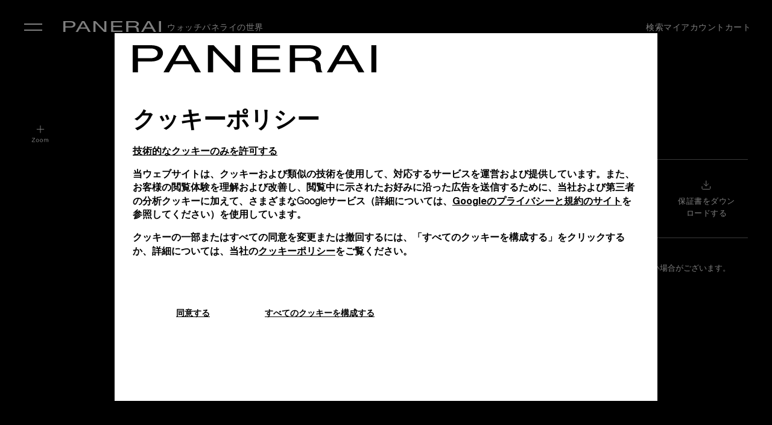

--- FILE ---
content_type: text/html; charset=UTF-8
request_url: https://www.panerai.com/jp/ja/collections/special-editions-archive/2007/pam00831-luminor-sealand-for-purdey---44mm.html
body_size: 51707
content:

<!DOCTYPE HTML>
<!--[if IE 8 ]> <html class="base no-js lt-ie10 lte-ie9 ie8" lang=""> <![endif]-->
<!--[if IE 9 ]> <html class="base no-js lt-ie10 ie9" lang=""> <![endif]-->
<!--[if (gt IE 9)|!(IE)]><!-->

	<html class="base no-js" data-website-code="jp" lang="ja-JP"><!--<![endif]-->
		


<head prefix="og: http://ogp.me/ns# fb: http://ogp.me/ns/fb# article: http://ogp.me/ns/article#">
    <meta http-equiv="content-type" content="text/html; charset=UTF-8"/>
    <meta name="viewport" content="width=device-width, initial-scale=1"/>
    <meta http-equiv="X-UA-Compatible" content="IE=edge"/>
    <link rel="preconnect" href="https://nebula-cdn.kampyle.com"/>
    

    
    
        
            <link rel="alternate" href="https://www.panerai.com/ie/en/collections/special-editions-archive/2007/pam00831-luminor-sealand-for-purdey---44mm.html" hreflang="en-IE"/>
        
            <link rel="alternate" href="https://www.panerai.com/ru/collections/special-editions-archive/2007/pam00831-luminor-sealand-for-purdey---44mm.html" hreflang="ru"/>
        
            <link rel="alternate" href="https://www.panerai.com/us/en/collections/special-editions-archive/2007/pam00831-luminor-sealand-for-purdey---44mm.html" hreflang="en-US"/>
        
            <link rel="alternate" href="https://www.panerai.com/ch/en/collections/special-editions-archive/2007/pam00831-luminor-sealand-for-purdey---44mm.html" hreflang="en-CH"/>
        
            <link rel="alternate" href="https://www.panerai.com/mt/en/collections/special-editions-archive/2007/pam00831-luminor-sealand-for-purdey---44mm.html" hreflang="en-MT"/>
        
            <link rel="alternate" href="https://www.panerai.com/ae/ar/collections/special-editions-archive/2007/pam00831-luminor-sealand-for-purdey---44mm.html" hreflang="ar-AE"/>
        
            <link rel="alternate" href="https://www.panerai.com/gr/en/collections/special-editions-archive/2007/pam00831-luminor-sealand-for-purdey---44mm.html" hreflang="en-GR"/>
        
            <link rel="alternate" href="https://www.panerai.com/at/de/collections/special-editions-archive/2007/pam00831-luminor-sealand-for-purdey---44mm.html" hreflang="de-AT"/>
        
            <link rel="alternate" href="https://www.panerai.com/en/collections/special-editions-archive/2007/pam00831-luminor-sealand-for-purdey---44mm.html" hreflang="x-default"/>
        
            <link rel="alternate" href="https://www.panerai.com/zh-tw/collections/special-editions-archive/2007/pam00831-luminor-sealand-for-purdey---44mm.html" hreflang="zh-Hant"/>
        
            <link rel="alternate" href="https://www.panerai.com/cz/en/collections/special-editions-archive/2007/pam00831-luminor-sealand-for-purdey---44mm.html" hreflang="en-CZ"/>
        
            <link rel="alternate" href="https://www.panerai.com/jp/ja/collections/special-editions-archive/2007/pam00831-luminor-sealand-for-purdey---44mm.html" hreflang="ja-JP"/>
        
            <link rel="alternate" href="https://www.panerai.com/ch/de/collections/special-editions-archive/2007/pam00831-luminor-sealand-for-purdey---44mm.html" hreflang="de-CH"/>
        
            <link rel="alternate" href="https://www.panerai.com/ro/en/collections/special-editions-archive/2007/pam00831-luminor-sealand-for-purdey---44mm.html" hreflang="en-RO"/>
        
            <link rel="alternate" href="https://www.panerai.com/pl/en/collections/special-editions-archive/2007/pam00831-luminor-sealand-for-purdey---44mm.html" hreflang="en-PL"/>
        
            <link rel="alternate" href="https://www.panerai.com/de/de/collections/special-editions-archive/2007/pam00831-luminor-sealand-for-purdey---44mm.html" hreflang="de-DE"/>
        
            <link rel="alternate" href="https://www.panerai.com/nl/en/collections/special-editions-archive/2007/pam00831-luminor-sealand-for-purdey---44mm.html" hreflang="en-NL"/>
        
            <link rel="alternate" href="https://www.panerai.com/kr/ko/collections/special-editions-archive/2007/pam00831-luminor-sealand-for-purdey---44mm.html" hreflang="ko-KR"/>
        
            <link rel="alternate" href="https://www.panerai.com/be/en/collections/special-editions-archive/2007/pam00831-luminor-sealand-for-purdey---44mm.html" hreflang="en-BE"/>
        
            <link rel="alternate" href="https://www.panerai.com/fi/en/collections/special-editions-archive/2007/pam00831-luminor-sealand-for-purdey---44mm.html" hreflang="en-FI"/>
        
            <link rel="alternate" href="https://www.panerai.com/bg/en/collections/special-editions-archive/2007/pam00831-luminor-sealand-for-purdey---44mm.html" hreflang="en-BG"/>
        
            <link rel="alternate" href="https://www.panerai.com/en/collections/special-editions-archive/2007/pam00831-luminor-sealand-for-purdey---44mm.html" hreflang="en"/>
        
            <link rel="alternate" href="https://www.panerai.com/pt/en/collections/special-editions-archive/2007/pam00831-luminor-sealand-for-purdey---44mm.html" hreflang="en-PT"/>
        
            <link rel="alternate" href="https://www.panerai.com/dk/en/collections/special-editions-archive/2007/pam00831-luminor-sealand-for-purdey---44mm.html" hreflang="en-DK"/>
        
            <link rel="alternate" href="https://www.panerai.com/lt/en/collections/special-editions-archive/2007/pam00831-luminor-sealand-for-purdey---44mm.html" hreflang="en-LT"/>
        
            <link rel="alternate" href="https://www.panerai.com/es/collections/special-editions-archive/2007/pam00831-luminor-sealand-for-purdey---44mm.html" hreflang="es"/>
        
            <link rel="alternate" href="https://www.panerai.com/zh-tw/collections/special-editions-archive/2007/pam00831-luminor-sealand-for-purdey---44mm.html" hreflang="zh"/>
        
            <link rel="alternate" href="https://www.panerai.com/hr/en/collections/special-editions-archive/2007/pam00831-luminor-sealand-for-purdey---44mm.html" hreflang="en-HR"/>
        
            <link rel="alternate" href="https://www.panerai.com/hu/en/collections/special-editions-archive/2007/pam00831-luminor-sealand-for-purdey---44mm.html" hreflang="en-HU"/>
        
            <link rel="alternate" href="https://www.panerai.com/se/en/collections/special-editions-archive/2007/pam00831-luminor-sealand-for-purdey---44mm.html" hreflang="en-SE"/>
        
            <link rel="alternate" href="https://www.panerai.com/mc/en/collections/special-editions-archive/2007/pam00831-luminor-sealand-for-purdey---44mm.html" hreflang="en-MC"/>
        
            <link rel="alternate" href="https://www.panerai.com/sk/en/collections/special-editions-archive/2007/pam00831-luminor-sealand-for-purdey---44mm.html" hreflang="en-SK"/>
        
            <link rel="alternate" href="https://www.panerai.com/tw/zh-tw/collections/special-editions-archive/2007/pam00831-luminor-sealand-for-purdey---44mm.html" hreflang="zh-Hant-TW"/>
        
        <link rel="canonical" href="https://www.panerai.com/jp/ja/collections/special-editions-archive/2007/pam00831-luminor-sealand-for-purdey---44mm.html"/>
        
        
        
        
        
        

            

        
            
        
        
        
        
        
         <meta name="description" content="Luminor Sealand for Purdey, PAM 831 自動巻きメカニカル、パネライOP III キャリバー、径13¼リーニュ、21石、ローターに「PANERAI」のロゴ入りグリュシデュール®製テンプ、振動数28,800回/時インカブロック®耐震機構パワーリザーブ42時間ブリッジにコート・ド・ジュネーブ装飾C.O.S.C.（スイス公式クロノメーター検定協会）認定 ポリッシュスティール, Panerai.com で在庫を確認する"/>
         <meta name="robots" content="index"/>
    

    
    <meta property="og:type" content="product"/>
    
    
    
    
    
    
        
    
        <meta property="og:title" content="Panerai Luminor Sealand for Purdey PAM 831 44mm 自動 | JP パネライ公式ウェブサイト"/>
        <meta property="og:url" content="https://www.panerai.com/jp/ja/collections/special-editions-archive/2007/pam00831-luminor-sealand-for-purdey---44mm.html"/>
    
    
    
    
    
    
        
        
            
        
    <meta name="og:description" content="Luminor Sealand for Purdey, PAM 831 自動巻きメカニカル、パネライOP III キャリバー、径13¼リーニュ、21石、ローターに「PANERAI」のロゴ入りグリュシデュール®製テンプ、振動数28,800回/時インカブロック®耐震機構パワーリザーブ42時間ブリッジにコート・ド・ジュネーブ装飾C.O.S.C.（スイス公式クロノメーター検定協会）認定 ポリッシュスティール, Panerai.com で在庫を確認する"/>
    
        <meta property="og:image" content="https://www.panerai.com/content/dam/rcq/pan/48/63/65/486365.png"/>
    



    
    
        <meta name="google-site-verification" content="AIzaSyA3M4CliKGyn-utXau_2CUBFhNHqsDvm1w"/>
    


    
    


    

    <link rel="preconnect" href="https://www.google.com" crossorigin/>
    <link rel="preconnect" href="https://www.googletagmanager.com" crossorigin/>
    <link rel="preconnect" href="https://cdn.noibu.com" crossorigin/>
    <link rel="preconnect" href="https://www.youtube.com" crossorigin/>
    <link rel="preconnect" href="https://connect.facebook.net" crossorigin/>

    

	
    
<link rel="stylesheet" href="/etc.clientlibs/richemont-pan/core/clientlibs/libs-base.1767481689488.min.css" type="text/css">
<link rel="stylesheet" href="/etc.clientlibs/richemont-base/vue/clientlibs/vue-all.prerequisite.1767481689488.min.css" type="text/css">
<link rel="stylesheet" href="/etc.clientlibs/richemont-base/ui/clientlibs/product.prerequisite.1767481689488.min.css" type="text/css">
<link rel="stylesheet" href="/etc.clientlibs/richemont-base/ui/clientlibs/maps.prerequisite.1767481689488.min.css" type="text/css">
<link rel="stylesheet" href="/etc.clientlibs/richemont-base/search-reloaded/clientlibs/search-box-standalone.prerequisite.1767481689488.min.css" type="text/css">
<link rel="stylesheet" href="/etc.clientlibs/richemont-pan/core/clientlibs/libs.1767481689488.min.css" type="text/css">


</meta>
	</meta>
	</meta>
	<meta name="viewport" id="viewport" content="width=device-width, initial-scale=1, maximum-scale=5"/></meta>
    
    



	
	
		
			
			
		
	

    
    
    




    <link rel="apple-touch-icon" sizes="57x57" href="/etc.clientlibs/richemont-pan/core/clientlibs/libs-favicon/resources/images/favicon/apple-icon-57x57.png"/>
    <link rel="apple-touch-icon" sizes="60x60" href="/etc.clientlibs/richemont-pan/core/clientlibs/libs-favicon/resources/images/favicon/apple-icon-60x60.png"/>
    <link rel="apple-touch-icon" sizes="72x72" href="/etc.clientlibs/richemont-pan/core/clientlibs/libs-favicon/resources/images/favicon/apple-icon-72x72.png"/>
    <link rel="apple-touch-icon" sizes="76x76" href="/etc.clientlibs/richemont-pan/core/clientlibs/libs-favicon/resources/images/favicon/apple-icon-76x76.png"/>
    <link rel="apple-touch-icon" sizes="114x114" href="/etc.clientlibs/richemont-pan/core/clientlibs/libs-favicon/resources/images/favicon/apple-icon-114x114.png"/>
    <link rel="apple-touch-icon" sizes="120x120" href="/etc.clientlibs/richemont-pan/core/clientlibs/libs-favicon/resources/images/favicon/apple-icon-120x120.png"/>
    <link rel="apple-touch-icon" sizes="144x144" href="/etc.clientlibs/richemont-pan/core/clientlibs/libs-favicon/resources/images/favicon/apple-icon-144x144.png"/>
    <link rel="apple-touch-icon" sizes="152x152" href="/etc.clientlibs/richemont-pan/core/clientlibs/libs-favicon/resources/images/favicon/apple-icon-152x152.png"/>
    <link rel="apple-touch-icon" sizes="180x180" href="/etc.clientlibs/richemont-pan/core/clientlibs/libs-favicon/resources/images/favicon/apple-icon-180x180.png"/>
    <link rel="icon" type="image/png" sizes="192x192" href="/etc.clientlibs/richemont-pan/core/clientlibs/libs-favicon/resources/images/favicon/android-icon-192x192.png"/>
    <link rel="icon" type="image/png" sizes="32x32" href="/etc.clientlibs/richemont-pan/core/clientlibs/libs-favicon/resources/images/favicon/favicon-32x32.png"/>
    <link rel="icon" type="image/png" sizes="96x96" href="/etc.clientlibs/richemont-pan/core/clientlibs/libs-favicon/resources/images/favicon/favicon-96x96.png"/>
    <link rel="icon" type="image/png" sizes="16x16" href="/etc.clientlibs/richemont-pan/core/clientlibs/libs-favicon/resources/images/favicon/favicon-16x16.png"/>
    <link rel="manifest" href="/etc.clientlibs/richemont-pan/core/clientlibs/libs-favicon/resources/images/favicon/manifest.json"/>
    <link rel="shortcut icon" href="/etc.clientlibs/richemont-pan/core/clientlibs/libs-favicon/resources/images/favicon/favicon.ico"/>
    <meta name="msapplication-TileColor" content="#ffffff"/>
    <meta name="msapplication-TileImage" content="/etc.clientlibs/richemont-pan/core/clientlibs/libs-favicon/resources/images/favicon/ms-icon-144x144.png"/>
    <meta name="theme-color" content="#ffffff"/>
    <meta name="msapplication-config" content="/etc.clientlibs/richemont-pan/core/clientlibs/libs-favicon/resources/images/favicon/browserconfig.xml"/>


    


    





    
    
    
    <title>Panerai Luminor Sealand for Purdey PAM 831 44mm 自動 | JP パネライ公式ウェブサイト</title>



    
    
    <script type="text/javascript" src="https://try.abtasty.com/ff66d7ffdb7b27e701787f11ee2b4011.js" defer></script>
    
    
    
		<script type="application/ld+json">{"name":" Luminor Sealand for Purdey","mpn":"PAM00831","sku":"PAM00831","brand":{"@type":"Brand","name":"Officine Panerai"},"offers":{"priceCurrency":"JPY","@type":"Offer","price":"2926000.0"},"url":"https://www.panerai.com/jp/ja/collections/special-editions-archive/2007/pam00831-luminor-sealand-for-purdey---44mm.html","image":[],"@context":"https://schema.org/","@type":"product"}</script>
	

<script>(window.BOOMR_mq=window.BOOMR_mq||[]).push(["addVar",{"rua.upush":"false","rua.cpush":"true","rua.upre":"false","rua.cpre":"true","rua.uprl":"false","rua.cprl":"false","rua.cprf":"false","rua.trans":"SJ-c1734bbf-db8e-438a-ac4d-ddc9b2bfbedd","rua.cook":"false","rua.ims":"false","rua.ufprl":"false","rua.cfprl":"true","rua.isuxp":"false","rua.texp":"norulematch","rua.ceh":"false","rua.ueh":"false","rua.ieh.st":"0"}]);</script>
                              <script>!function(a){var e="https://s.go-mpulse.net/boomerang/",t="addEventListener";if("False"=="True")a.BOOMR_config=a.BOOMR_config||{},a.BOOMR_config.PageParams=a.BOOMR_config.PageParams||{},a.BOOMR_config.PageParams.pci=!0,e="https://s2.go-mpulse.net/boomerang/";if(window.BOOMR_API_key="9JH5E-FX7A4-9ZV6N-Y5PP7-LGB5P",function(){function n(e){a.BOOMR_onload=e&&e.timeStamp||(new Date).getTime()}if(!a.BOOMR||!a.BOOMR.version&&!a.BOOMR.snippetExecuted){a.BOOMR=a.BOOMR||{},a.BOOMR.snippetExecuted=!0;var i,_,o,r=document.createElement("iframe");if(a[t])a[t]("load",n,!1);else if(a.attachEvent)a.attachEvent("onload",n);r.src="javascript:void(0)",r.title="",r.role="presentation",(r.frameElement||r).style.cssText="width:0;height:0;border:0;display:none;",o=document.getElementsByTagName("script")[0],o.parentNode.insertBefore(r,o);try{_=r.contentWindow.document}catch(O){i=document.domain,r.src="javascript:var d=document.open();d.domain='"+i+"';void(0);",_=r.contentWindow.document}_.open()._l=function(){var a=this.createElement("script");if(i)this.domain=i;a.id="boomr-if-as",a.src=e+"9JH5E-FX7A4-9ZV6N-Y5PP7-LGB5P",BOOMR_lstart=(new Date).getTime(),this.body.appendChild(a)},_.write("<bo"+'dy onload="document._l();">'),_.close()}}(),"".length>0)if(a&&"performance"in a&&a.performance&&"function"==typeof a.performance.setResourceTimingBufferSize)a.performance.setResourceTimingBufferSize();!function(){if(BOOMR=a.BOOMR||{},BOOMR.plugins=BOOMR.plugins||{},!BOOMR.plugins.AK){var e="true"=="true"?1:0,t="",n="clnwp6ix2w5ng2k2xwla-f-5816d2864-clientnsv4-s.akamaihd.net",i="false"=="true"?2:1,_={"ak.v":"39","ak.cp":"315931","ak.ai":parseInt("202614",10),"ak.ol":"0","ak.cr":8,"ak.ipv":4,"ak.proto":"h2","ak.rid":"6282880f","ak.r":51095,"ak.a2":e,"ak.m":"dsca","ak.n":"essl","ak.bpcip":"18.219.103.0","ak.cport":38918,"ak.gh":"23.215.214.243","ak.quicv":"","ak.tlsv":"tls1.3","ak.0rtt":"","ak.0rtt.ed":"","ak.csrc":"-","ak.acc":"","ak.t":"1767554454","ak.ak":"hOBiQwZUYzCg5VSAfCLimQ==[base64]/eXQpdbH8Uuq7TbNU+YgCi3Xz2rEB4h00zcelNQJyI72RUySg4o25qgJzY5OVT/W4UI0dWQrU3Lch7ghnaW6ZIyyNQ3sfyP/5tMYGmmHPgoX79CnM+A/aFw8F5y+v5K1QoEqf5pMFH3Ch7x70mZoYOKJQPgWpc3yu/WRVSxzr87jQ=","ak.pv":"45","ak.dpoabenc":"","ak.tf":i};if(""!==t)_["ak.ruds"]=t;var o={i:!1,av:function(e){var t="http.initiator";if(e&&(!e[t]||"spa_hard"===e[t]))_["ak.feo"]=void 0!==a.aFeoApplied?1:0,BOOMR.addVar(_)},rv:function(){var a=["ak.bpcip","ak.cport","ak.cr","ak.csrc","ak.gh","ak.ipv","ak.m","ak.n","ak.ol","ak.proto","ak.quicv","ak.tlsv","ak.0rtt","ak.0rtt.ed","ak.r","ak.acc","ak.t","ak.tf"];BOOMR.removeVar(a)}};BOOMR.plugins.AK={akVars:_,akDNSPreFetchDomain:n,init:function(){if(!o.i){var a=BOOMR.subscribe;a("before_beacon",o.av,null,null),a("onbeacon",o.rv,null,null),o.i=!0}return this},is_complete:function(){return!0}}}}()}(window);</script></head>


		<!--
   CMS-PAN Page Component : body
-->

	
	
	
	
	
	
	
	
		
			
		
			
		
	
		
	
	<body class="pan-body    " data-home-page-url="/jp/ja/home" data-theme="false" data-geolocationurl="https://www.googleapis.com/geolocation/v1/geolocate?key=AIzaSyA3M4CliKGyn-utXau_2CUBFhNHqsDvm1w" data-flagship-boutique="8320" data-boutique-locator="/jp/ja/network/boutiques.html" data-ecommerce-enabled="true" data-default-page-type="Product" data-default-country-code="JP" data-phone-sales-countries="BG,HR,CZ,DK,GR,HU,LT,MT,MC,RO,SK,SE">
	<a href="#pan-main-content" class="pan-skip-links">メインコンテンツに移動する</a>
	
    <script>
        window.base = window.base || {};
        window.base.BASE_VERSION = "3.25.6.3";
        window.baseWebsiteConfig = {
            googleMapsKey: "AIzaSyA3M4CliKGyn\u002DutXau_2CUBFhNHqsDvm1w",
            googleMapsClientId: "",
            baiduMapsKey: "wfOyMDym0xg5ccgZI3CrEa8xOGiGyO9l",
            mapType: "google",
            HYDRA_AUTH_URL: "\/jp\/ja\/home.login\u002Diframe.html",
            POST_LOGIN_URL: "\/jp\/ja\/home.html\/login",
            AFTER_LOGIN_PATH: "\/jp\/ja\/secure\/account\/post\u002Dlogin\u002Doverlay.html"
        };
    </script>


	

<div>




    
        
        
        <div class="newpar new section">

</div>

    
        
        
        <div class="par iparys_inherited">


    
    
    
    
        
        
        <div class="fragmentselector">


    <div class="header-fragment-v2 abstractpage page basicpage">


<!-- /* My Account overlay */ -->
<div id="cycStripe" class="pan-cyc-stripe pan-component" tabindex="0" data-component-name="cycstripe" data-default-location="国際的">
    <p tabindex="0">
        現在、閲覧中の地域バージョン： <span class="pan-redesign-country-name"></span>
    </p>
    <p>
        お住まいの地域に関連した情報にアクセスするには、以下の地域バージョンの使用をお勧めします：
    </p>
    <br/>
    <span class="pan-cyc-recommended-country" tabindex="0"><a href="#">国際的</a></span>
    <span tabindex="0" aria-label="close the stripe" id="cycHideStripe">閉じる &#10005;</span>
</div>
<div class="pan-headerfragment pan-component " data-component-name="headerfragment">
    <header role="banner" class="pan-headerv2">
        
        <div><!-- SDI include (path: /jp/ja/fragments/header/header-fragment-v2/_jcr_content/header/hellobar.content.nocache.html, resourceType: richemont-pan/ui/components/hellobar) -->





    
</div>
        




<!-- /* Contact Concierge V2 overlay */ -->



<div class="pan-contactconciergeV2-container pan-sidebar-popup pan-component pan-overlay-closed" data-component-name="contactconciergeV2">
	<input type="hidden" id="contactconciergeV2Path" value="/jp/ja/secure/forms/contact-concierge.html"/>

    <div class="overlay-top">
        <span class="pan-menu-overlay-title" tabindex="0">Contact Concierge</span>
        <button class="pan-overlay-close" tabindex="0">閉じる</button>
    </div>
    
    <!-- <sly data-sly-resource="/content/pan/apac/jp/ja/secure/forms/contact-concierge.content"></sly> -->
</div>
<div class="pan-cc-overlay"></div>

<nav class="headerNavWraper">
    <label aria-label="navigation button" class="ham close" tabindex="0" for="hamburger">&#10005;</label>
    <input type="checkbox" tabindex="1" name="hamburger" class='hamburger' id="hamburger"/>
    <aside class='nav-wrapper'>
        <ul class="firstLevel">
            <li class="firstL-navhead-wrap">
                <div class="mobNavHead">
                    <a href="/jp/ja/home.html" aria-label="Panerai Official Website" class="pan-logo-img desktop-hidden"><img src="[data-uri]" class="lazyload"/></a>
                    <span class="navHeadClose" tabindex="0">&#10005; 閉じる</span>
                </div>
            </li>
            
                
                    <li class="haveSubmenu watches">

                        

                        
                            <label for="secondL0" expandable="defaultMedia0" tabindex="0" class="showThirdFoldImage" data-link-text="tracking">ウォッチ 
                            </label>
                            <input type="radio" id="secondL0" name="secondLevel" class="secondLevel" tabindex="-1"/>

                            <ul class="secondLevelNav">
                                <li class="secondL-navhead-wrap">
                                    <div class="mobNavHead">
                                        <a class="navBack" href="#"></a>
                                        <h3>ウォッチ </h3>
                                        <span class="navHeadClose">&#10005;</span>
                                    </div>
                                </li>
                                
                                    
                                        <li>

                                            <span class="categoryTitle"> ウォッチファミリー </span>

                                            
                                                
                                                
                                            
                                            
                                            
                                        </li>
                                    
                                        <li class="  watches">

                                            

                                            
                                            
                                            
                                                <label for="thirdL1" data-link-text="data">
                                                    
                                                    <a href="/jp/ja/collections/watch-collection/luminor.html" data-link-text="data">
                                                        
                                                        ルミノール
                                                    </a>
                                                </label>
                                            
                                        </li>
                                    
                                        <li class="  watches">

                                            

                                            
                                            
                                            
                                                <label for="thirdL2" data-link-text="data">
                                                    
                                                    <a href="/jp/ja/collections/watch-collection/submersible.html" data-link-text="data">
                                                        
                                                        サブマーシブル
                                                    </a>
                                                </label>
                                            
                                        </li>
                                    
                                        <li class="  watches">

                                            

                                            
                                            
                                            
                                                <label for="thirdL3" data-link-text="data">
                                                    
                                                    <a href="/jp/ja/collections/watch-collection/luminor-due.html" data-link-text="data">
                                                        
                                                        ルミノール ドゥエ
                                                    </a>
                                                </label>
                                            
                                        </li>
                                    
                                        <li class=" addSpaceBelow watches">

                                            

                                            
                                            
                                            
                                                <label for="thirdL4" data-link-text="data">
                                                    
                                                    <a href="/jp/ja/collections/watch-collection/radiomir.html" data-link-text="data">
                                                        
                                                        ラジオミール
                                                    </a>
                                                </label>
                                            
                                        </li>
                                    
                                        <li>

                                            <span class="categoryTitle">ウォッチパートナーシップ</span>

                                            
                                                
                                                
                                            
                                            
                                            
                                        </li>
                                    
                                        <li>

                                            

                                            
                                                
                                                <a href="/jp/ja/collections/watch-partnerships/luna-rossa.html" data-link-text="data">
                                                    
                                                    Luna Rossa
                                                </a>
                                            
                                            
                                            
                                        </li>
                                    
                                        <li>

                                            

                                            
                                                
                                                <a href="/jp/ja/focus/navy-seals-collection.html">
                                                    
                                                    Navy SEALs
                                                </a>
                                            
                                            
                                            
                                        </li>
                                    
                                        <li class=" addSpaceBelow ">

                                            

                                            
                                                
                                                <a href="/jp/ja/collections/watch-partnerships/marina-militare.html">
                                                    
                                                    Marina Militare
                                                </a>
                                            
                                            
                                            
                                        </li>
                                    
                                        <li>

                                            <span class="categoryTitle">インスピレーション</span>

                                            
                                                
                                                
                                            
                                            
                                            
                                        </li>
                                    
                                        <li>

                                            

                                            
                                                
                                                <a href="/jp/ja/search/find-your-watch.html?q=&facet=N4Ig7ghgLgxgFgUwM4gFyiQVwObeVASwHsA7FVAbRCJgAdVaISB6AFQm2YAUBBAOQD6fAKIB1AJJ8QAXQC%2BsoA" data-link-text="data">
                                                    
                                                    Novelties 
                                                </a>
                                            
                                            
                                            
                                        </li>
                                    
                                        <li>

                                            

                                            
                                                
                                                <a href="/jp/ja/search/find-your-watch.html?q=&facet=N4Ig7ghgLgxgFgUwM4gFyiQVwObeVASwHsA7FVAbRCJgAdVaISB6AFQm2YAUBBAOQD6AIQCiAZVZiRAGWkiASiAC6AXxVA" data-link-text="data">
                                                    
                                                    シグネチャーセレクション
                                                </a>
                                            
                                            
                                            
                                        </li>
                                    
                                        <li class="haveSubmenu  ">

                                            

                                            
                                            
                                                <label for="thirdL12-0" data-link-text="data" tabindex="0">
                                                    
                                                    コンプリケーション
                                                </label>
                                            
                                            
                                        </li>
                                    
                                        <li>

                                            

                                            
                                                
                                                <a href="/jp/ja/focus/elux.html">
                                                    
                                                    Elux
                                                </a>
                                            
                                            
                                            
                                        </li>
                                    
                                        <li>

                                            

                                            
                                                
                                                <a href="/jp/ja/search/find-your-watch.html">
                                                    
                                                    全てのウォッチを見る 
                                                </a>
                                            
                                            
                                            
                                        </li>
                                    
                                
                                <!---->
                                
                                <!---->
                            </ul>




                            <ul class="secondLevelNav thirdSectionContent">
                                <!-- <li class="secondL-navhead-wrap">
                                    <div class="mobNavHead">
                                        <a class="navBack" href="#"></a>
                                        <h3>ウォッチ </h3>
                                        <span class="navHeadClose">&#10005;</span>
                                    </div>
                                </li> -->
                                
                                    
                                        <li>
                                            
                                            
                                        </li>
                                    
                                        <li class="  watches">
                                            
                                            
                                                <input type="radio" id="thirdL1" name="thirdLevel" class="thirdLevel" tabindex="-1"/>
                                                <ul class="thirdLevelNav">
                                                    <li class="watches">
                                                        
                                                            
                                                            
                                                                <!-- <img data-sly-test="/content/dam/pan-assets/01-home-page/00-home-redesign/poster.png"
                                                                    class="pan-navigation-image-firstLevel"
                                                                    src="/content/dam/pan-assets/01-home-page/00-home-redesign/poster.png"
                                                                    alt="/content/dam/pan-assets/01-home-page/00-home-redesign/poster.png" /> -->
                                                                
                                                                    
	
	

	
		
	

	
		<picture class="pan-picture-tag">
			
				
					<source data-srcset="/content/dam/pan-assets/01-home-page/00-home-redesign/poster.png.transform.generic_header_image_1920.png, /content/dam/pan-assets/01-home-page/00-home-redesign/poster.png.transform.generic_header_image_1920_2x.png 2x" media="(min-width: 1000px)"/>
					<source data-srcset="/content/dam/pan-assets/01-home-page/00-home-redesign/poster.png.transform.generic_header_image_1024.png, /content/dam/pan-assets/01-home-page/00-home-redesign/poster.png.transform.generic_header_image_1024_2x.png 2x" media="(min-width: 750px)"/>
					<source data-srcset="/content/dam/pan-assets/01-home-page/00-home-redesign/poster.png.transform.generic_header_image_375.png, /content/dam/pan-assets/01-home-page/00-home-redesign/poster.png.transform.generic_header_image_375_2x.png 2x"/>
				
				
				
			
			
			
				
					<img class="pan-adaptive-image-util  pan-navigation-image-firstLevel m-image lazyload lazyload" data-src="/content/dam/pan-assets/01-home-page/00-home-redesign/poster.png.transform.generic_header_image_375_2x.png" style="; font-family: 'object-fit: cover; ',Gotham" alt="Level 1 Navigation Image"/>
				
				
			
			
		</picture>
	

                                                                
                                                                <video class="pan-navigation-video video-js vjs-default-skin lazyload" muted preload="none" id="pan-video-dam-20984" data-video="/content/dam/pan-assets/01-home-page/00-home-redesign/PAM01312.mp4" data-setup='{&quot;autoplay&quot;: true}'>
                                                                </video>
                                                            
                                                        
                                                        <!---->
                                                    </li>
                                                </ul>
                                            
                                        </li>
                                    
                                        <li class="  watches">
                                            
                                            
                                                <input type="radio" id="thirdL2" name="thirdLevel" class="thirdLevel" tabindex="-1"/>
                                                <ul class="thirdLevelNav">
                                                    <li class="watches">
                                                        
                                                            
                                                            
                                                                <!-- <img data-sly-test="/content/dam/pan-assets/01-home-page/00-home-redesign/poster.png"
                                                                    class="pan-navigation-image-firstLevel"
                                                                    src="/content/dam/pan-assets/01-home-page/00-home-redesign/poster.png"
                                                                    alt="/content/dam/pan-assets/01-home-page/00-home-redesign/poster.png" /> -->
                                                                
                                                                    
	
	

	
		
	

	
		<picture class="pan-picture-tag">
			
				
					<source data-srcset="/content/dam/pan-assets/01-home-page/00-home-redesign/poster.png.transform.generic_header_image_1920.png, /content/dam/pan-assets/01-home-page/00-home-redesign/poster.png.transform.generic_header_image_1920_2x.png 2x" media="(min-width: 1000px)"/>
					<source data-srcset="/content/dam/pan-assets/01-home-page/00-home-redesign/poster.png.transform.generic_header_image_1024.png, /content/dam/pan-assets/01-home-page/00-home-redesign/poster.png.transform.generic_header_image_1024_2x.png 2x" media="(min-width: 750px)"/>
					<source data-srcset="/content/dam/pan-assets/01-home-page/00-home-redesign/poster.png.transform.generic_header_image_375.png, /content/dam/pan-assets/01-home-page/00-home-redesign/poster.png.transform.generic_header_image_375_2x.png 2x"/>
				
				
				
			
			
			
				
					<img class="pan-adaptive-image-util  pan-navigation-image-firstLevel m-image lazyload lazyload" data-src="/content/dam/pan-assets/01-home-page/00-home-redesign/poster.png.transform.generic_header_image_375_2x.png" style="; font-family: 'object-fit: cover; ',Gotham" alt="Level 1 Navigation Image"/>
				
				
			
			
		</picture>
	

                                                                
                                                                <video class="pan-navigation-video video-js vjs-default-skin lazyload" muted preload="none" id="pan-video-dam-14177" data-video="/content/dam/pan-assets/01-home-page/00-home-redesign/PAM01070.mp4" data-setup='{&quot;autoplay&quot;: true}'>
                                                                </video>
                                                            
                                                        
                                                        <!---->
                                                    </li>
                                                </ul>
                                            
                                        </li>
                                    
                                        <li class="  watches">
                                            
                                            
                                                <input type="radio" id="thirdL3" name="thirdLevel" class="thirdLevel" tabindex="-1"/>
                                                <ul class="thirdLevelNav">
                                                    <li class="watches">
                                                        
                                                            
                                                            
                                                                <!-- <img data-sly-test="/content/dam/pan-assets/01-home-page/00-home-redesign/poster.png"
                                                                    class="pan-navigation-image-firstLevel"
                                                                    src="/content/dam/pan-assets/01-home-page/00-home-redesign/poster.png"
                                                                    alt="/content/dam/pan-assets/01-home-page/00-home-redesign/poster.png" /> -->
                                                                
                                                                    
	
	

	
		
	

	
		<picture class="pan-picture-tag">
			
				
					<source data-srcset="/content/dam/pan-assets/01-home-page/00-home-redesign/poster.png.transform.generic_header_image_1920.png, /content/dam/pan-assets/01-home-page/00-home-redesign/poster.png.transform.generic_header_image_1920_2x.png 2x" media="(min-width: 1000px)"/>
					<source data-srcset="/content/dam/pan-assets/01-home-page/00-home-redesign/poster.png.transform.generic_header_image_1024.png, /content/dam/pan-assets/01-home-page/00-home-redesign/poster.png.transform.generic_header_image_1024_2x.png 2x" media="(min-width: 750px)"/>
					<source data-srcset="/content/dam/pan-assets/01-home-page/00-home-redesign/poster.png.transform.generic_header_image_375.png, /content/dam/pan-assets/01-home-page/00-home-redesign/poster.png.transform.generic_header_image_375_2x.png 2x"/>
				
				
				
			
			
			
				
					<img class="pan-adaptive-image-util  pan-navigation-image-firstLevel m-image lazyload lazyload" data-src="/content/dam/pan-assets/01-home-page/00-home-redesign/poster.png.transform.generic_header_image_375_2x.png" style="; font-family: 'object-fit: cover; ',Gotham" alt="Level 1 Navigation Image"/>
				
				
			
			
		</picture>
	

                                                                
                                                                <video class="pan-navigation-video video-js vjs-default-skin lazyload" muted preload="none" id="pan-video-dam-39158" data-video="/content/dam/pan-assets/01-home-page/00-home-redesign/PAM01280.mp4" data-setup='{&quot;autoplay&quot;: true}'>
                                                                </video>
                                                            
                                                        
                                                        <!---->
                                                    </li>
                                                </ul>
                                            
                                        </li>
                                    
                                        <li class=" addSpaceBelow watches">
                                            
                                            
                                                <input type="radio" id="thirdL4" name="thirdLevel" class="thirdLevel" tabindex="-1"/>
                                                <ul class="thirdLevelNav">
                                                    <li class="watches">
                                                        
                                                            
                                                            
                                                                <!-- <img data-sly-test="/content/dam/pan-assets/01-home-page/00-home-redesign/poster.png"
                                                                    class="pan-navigation-image-firstLevel"
                                                                    src="/content/dam/pan-assets/01-home-page/00-home-redesign/poster.png"
                                                                    alt="/content/dam/pan-assets/01-home-page/00-home-redesign/poster.png" /> -->
                                                                
                                                                    
	
	

	
		
	

	
		<picture class="pan-picture-tag">
			
				
					<source data-srcset="/content/dam/pan-assets/01-home-page/00-home-redesign/poster.png.transform.generic_header_image_1920.png, /content/dam/pan-assets/01-home-page/00-home-redesign/poster.png.transform.generic_header_image_1920_2x.png 2x" media="(min-width: 1000px)"/>
					<source data-srcset="/content/dam/pan-assets/01-home-page/00-home-redesign/poster.png.transform.generic_header_image_1024.png, /content/dam/pan-assets/01-home-page/00-home-redesign/poster.png.transform.generic_header_image_1024_2x.png 2x" media="(min-width: 750px)"/>
					<source data-srcset="/content/dam/pan-assets/01-home-page/00-home-redesign/poster.png.transform.generic_header_image_375.png, /content/dam/pan-assets/01-home-page/00-home-redesign/poster.png.transform.generic_header_image_375_2x.png 2x"/>
				
				
				
			
			
			
				
					<img class="pan-adaptive-image-util  pan-navigation-image-firstLevel m-image lazyload lazyload" data-src="/content/dam/pan-assets/01-home-page/00-home-redesign/poster.png.transform.generic_header_image_375_2x.png" style="; font-family: 'object-fit: cover; ',Gotham" alt="Level 1 Navigation Image"/>
				
				
			
			
		</picture>
	

                                                                
                                                                <video class="pan-navigation-video video-js vjs-default-skin lazyload" muted preload="none" id="pan-video-dam-69497" data-video="/content/dam/pan-assets/01-home-page/00-home-redesign/PAM01335.mp4" data-setup='{&quot;autoplay&quot;: true}'>
                                                                </video>
                                                            
                                                        
                                                        <!---->
                                                    </li>
                                                </ul>
                                            
                                        </li>
                                    
                                        <li>
                                            
                                            
                                        </li>
                                    
                                        <li>
                                            
                                            
                                        </li>
                                    
                                        <li>
                                            
                                            
                                        </li>
                                    
                                        <li class=" addSpaceBelow ">
                                            
                                            
                                        </li>
                                    
                                        <li>
                                            
                                            
                                        </li>
                                    
                                        <li>
                                            
                                            
                                        </li>
                                    
                                        <li>
                                            
                                            
                                        </li>
                                    
                                        <li class="haveSubmenu  ">
                                            
                                                <input type="radio" id="thirdL12-0" name="thirdLevel" class="thirdLevel" tabindex="-1"/>
                                                <ul class="thirdLevelNav listing3rdLevel">
                                                    <!--headerWrap for mobile view-->
                                                    <li class="thirdL-navhead-wrap">
                                                        <div class="mobNavHead">
                                                            <a class="navBack" href="#"></a>
                                                            <h3>コンプリケーション</h3>
                                                            <span class="navHeadClose">&#10005;</span>
                                                        </div>
                                                    </li>
                                                    <!--generates listing if 2nd level menu have list of children-->
                                                    
                                                        
                                                            <li>
                                                                
                                                                <a href="/jp/ja/collections/watch-collection/submersible/pam02239-submersible-forze-speciali.html">
                                                                    <span>
                                                                        <img src="/content/dam/pan-assets/header-v2/complications-icon/complications-5_2.jpg" class="lazyload"/>
                                                                    </span>
                                                                    ミニッツカウントダウン 
                                                                </a>
                                                            </li>
                                                        
                                                            <li>
                                                                
                                                                <a href="/jp/ja/collections/watch-collection/radiomir/pam01363-radiomir-annual-calendar-goldtech.html">
                                                                    <span>
                                                                        <img src="/content/dam/pan-assets/header-v2/complications-icon/complications-1.jpg" class="lazyload"/>
                                                                    </span>
                                                                    アニュアルカレンダー 
                                                                </a>
                                                            </li>
                                                        
                                                            <li>
                                                                
                                                                <a href="/jp/ja/collections/watch-collection/luminor/pam00715-luminor-perpetual-calendar-platinumtech.html">
                                                                    <span>
                                                                        <img src="/content/dam/pan-assets/header-v2/complications-icon/comoplications-2_2.jpg" class="lazyload"/>
                                                                    </span>
                                                                    パーペチュアルカレンダー 
                                                                </a>
                                                            </li>
                                                        
                                                            <li>
                                                                
                                                                <a href="/jp/ja/collections/watch-collection/submersible/pam01283-submersible-s-brabus-carbotech.html">
                                                                    <span>
                                                                        <img src="/content/dam/pan-assets/header-v2/complications-icon/complications-3_2.jpg" class="lazyload"/>
                                                                    </span>
                                                                    スケルトン 自動巻き 
                                                                </a>
                                                            </li>
                                                        
                                                            <li>
                                                                
                                                                <a href="/jp/ja/collections/watch-collection/luminor/pam01060-luminor-tourbillon-gmt.html">
                                                                    <span>
                                                                        <img src="/content/dam/pan-assets/header-v2/complications-icon/complications-4_3.jpg" class="lazyload"/>
                                                                    </span>
                                                                    トゥールビヨン 
                                                                </a>
                                                            </li>
                                                        
                                                    
                                                </ul>
                                            
                                            
                                        </li>
                                    
                                        <li>
                                            
                                            
                                        </li>
                                    
                                        <li>
                                            
                                            
                                        </li>
                                    
                                
                                <!-- thirdlevel default media-->
                                <li class="haveThirdFoldImage">
                                    <label for="defaultMedia0" tabindex="0">
                                        first Level Media
                                    </label>
                                    <input type="radio" id="defaultMedia0" name="thirdLevel" class="thirdLevel" tabindex="-1"/>
                                    <ul class="thirdLevelNav strechedBox">
                                        <!---->
                                        <li class="removePadding haveThirdFoldImage">
                                            <!-- <img data-sly-test="/content/dam/pan-assets/01-home-page/00-home-redesign/poster.png"
                                                class="firstLNav-default-img" src="/content/dam/pan-assets/01-home-page/00-home-redesign/poster.png"
                                                alt="" /> -->
                                            
                                                
	
	

	
		
	

	
		<picture class="pan-picture-tag">
			
				
					<source data-srcset="/content/dam/pan-assets/01-home-page/00-home-redesign/poster.png.transform.generic_header_image_1920.png, /content/dam/pan-assets/01-home-page/00-home-redesign/poster.png.transform.generic_header_image_1920_2x.png 2x" media="(min-width: 1000px)"/>
					<source data-srcset="/content/dam/pan-assets/01-home-page/00-home-redesign/poster.png.transform.generic_header_image_1024.png, /content/dam/pan-assets/01-home-page/00-home-redesign/poster.png.transform.generic_header_image_1024_2x.png 2x" media="(min-width: 750px)"/>
					<source data-srcset="/content/dam/pan-assets/01-home-page/00-home-redesign/poster.png.transform.generic_header_image_375.png, /content/dam/pan-assets/01-home-page/00-home-redesign/poster.png.transform.generic_header_image_375_2x.png 2x"/>
				
				
				
			
			
			
				
					<img class="pan-adaptive-image-util  firstLNav-default-img m-image lazyload lazyload" data-src="/content/dam/pan-assets/01-home-page/00-home-redesign/poster.png.transform.generic_header_image_375_2x.png" style="; font-family: 'object-fit: cover; ',Gotham" alt="Level 1 Navigation Image"/>
				
				
			
			
		</picture>
	

                                            
                                        </li>
                                        <!---->
                                    </ul>
                                </li>
                                <!-- -->
                            </ul>









                        
                    </li>
                    
                
                    <li class="haveSubmenu ">

                        

                        
                            <label for="secondL1" expandable="defaultMedia1" tabindex="0">アクセサリー
                            </label>
                            <input type="radio" id="secondL1" name="secondLevel" class="secondLevel" tabindex="-1"/>

                            <ul class="secondLevelNav">
                                <li class="secondL-navhead-wrap">
                                    <div class="mobNavHead">
                                        <a class="navBack" href="#"></a>
                                        <h3>アクセサリー</h3>
                                        <span class="navHeadClose">&#10005;</span>
                                    </div>
                                </li>
                                
                                    
                                        <li>

                                            

                                            
                                                
                                                <a href="/jp/ja/accessories/straps-and-bracelets.html?s=[base64]%3D" data-link-text="data">
                                                    <span>
                                                        <img src="/content/dam/pan-assets/01-home-page/00-home-redesign/menu_straps.jpg" class="lazyload"/>
                                                    </span>
                                                    ブレスレット &amp; ストラップ
                                                </a>
                                            
                                            
                                            
                                        </li>
                                    
                                        <li>

                                            

                                            
                                                
                                                <a href="/jp/ja/accessories/buckles.html">
                                                    <span>
                                                        <img src="/content/dam/pan-assets/01-home-page/00-home-redesign/menu_buckles.jpg" class="lazyload"/>
                                                    </span>
                                                    バックル
                                                </a>
                                            
                                            
                                            
                                        </li>
                                    
                                        <li class=" addSpaceBelow ">

                                            <span class="categoryTitle">ハウツー</span>

                                            
                                                
                                                
                                            
                                            
                                            
                                        </li>
                                    
                                        <li>

                                            

                                            
                                                
                                                <a href="/jp/ja/focus/how-to/find-your-strap-size.html">
                                                    
                                                    ぴったりなストラップのサイズの見つけ方
                                                </a>
                                            
                                            
                                            
                                        </li>
                                    
                                
                                <!---->
                                
                                <!---->
                            </ul>




                            <ul class="secondLevelNav thirdSectionContent">
                                <!-- <li class="secondL-navhead-wrap">
                                    <div class="mobNavHead">
                                        <a class="navBack" href="#"></a>
                                        <h3>アクセサリー</h3>
                                        <span class="navHeadClose">&#10005;</span>
                                    </div>
                                </li> -->
                                
                                    
                                        <li>
                                            
                                            
                                        </li>
                                    
                                        <li>
                                            
                                            
                                        </li>
                                    
                                        <li class=" addSpaceBelow ">
                                            
                                            
                                        </li>
                                    
                                        <li>
                                            
                                            
                                        </li>
                                    
                                
                                <!-- thirdlevel default media-->
                                
                                <!-- -->
                            </ul>









                        
                    </li>
                    
                
                    <li class="haveSubmenu ">

                        

                        
                            <label for="secondL2" expandable="defaultMedia2" tabindex="0" data-link-text="tracking">パネライの世界 
                            </label>
                            <input type="radio" id="secondL2" name="secondLevel" class="secondLevel" tabindex="-1"/>

                            <ul class="secondLevelNav">
                                <li class="secondL-navhead-wrap">
                                    <div class="mobNavHead">
                                        <a class="navBack" href="#"></a>
                                        <h3>パネライの世界 </h3>
                                        <span class="navHeadClose">&#10005;</span>
                                    </div>
                                </li>
                                
                                    
                                        <li>

                                            

                                            
                                                
                                                <a href="/jp/ja/world-of-panerai/history.html">
                                                    
                                                    歴史
                                                </a>
                                            
                                            
                                            
                                        </li>
                                    
                                        <li>

                                            

                                            
                                                
                                                <a href="/jp/ja/world-of-panerai/beyond-the-watch.html">
                                                    
                                                    Beyond the watch
                                                </a>
                                            
                                            
                                            
                                        </li>
                                    
                                        <li>

                                            

                                            
                                                
                                                <a href="/jp/ja/world-of-panerai/watchmaking.html">
                                                    
                                                    時計製造 
                                                </a>
                                            
                                            
                                            
                                        </li>
                                    
                                        <li>

                                            

                                            
                                                
                                                <a href="/jp/ja/world-of-panerai/our-heroes/panerai-partnerships.html">
                                                    
                                                    パートナーシップ
                                                </a>
                                            
                                            
                                            
                                        </li>
                                    
                                        <li>

                                            

                                            
                                                
                                                <a href="/jp/ja/world-of-panerai/our-heroes/panerai-ambassador.html">
                                                    
                                                    アンバサダー
                                                </a>
                                            
                                            
                                            
                                        </li>
                                    
                                        <li>

                                            

                                            
                                                
                                                <a href="/jp/ja/world-of-panerai/news-and-events.html">
                                                    
                                                    ニュースとイベント
                                                </a>
                                            
                                            
                                            
                                        </li>
                                    
                                        <li>

                                            

                                            
                                                
                                                <a href="/jp/ja/world-of-panerai.html">
                                                    
                                                    パネライの世界をご覧ください
                                                </a>
                                            
                                            
                                            
                                        </li>
                                    
                                        <li>

                                            

                                            
                                                
                                                <a href="/jp/ja/world-of-panerai/our-experiences.html">
                                                    
                                                    Experience
                                                </a>
                                            
                                            
                                            
                                        </li>
                                    
                                
                                <!---->
                                
                                <!---->
                            </ul>




                            <ul class="secondLevelNav thirdSectionContent">
                                <!-- <li class="secondL-navhead-wrap">
                                    <div class="mobNavHead">
                                        <a class="navBack" href="#"></a>
                                        <h3>パネライの世界 </h3>
                                        <span class="navHeadClose">&#10005;</span>
                                    </div>
                                </li> -->
                                
                                    
                                        <li>
                                            
                                            
                                        </li>
                                    
                                        <li>
                                            
                                            
                                        </li>
                                    
                                        <li>
                                            
                                            
                                        </li>
                                    
                                        <li>
                                            
                                            
                                        </li>
                                    
                                        <li>
                                            
                                            
                                        </li>
                                    
                                        <li>
                                            
                                            
                                        </li>
                                    
                                        <li>
                                            
                                            
                                        </li>
                                    
                                        <li>
                                            
                                            
                                        </li>
                                    
                                
                                <!-- thirdlevel default media-->
                                
                                <!-- -->
                            </ul>









                        
                    </li>
                    
                
                    <li class="haveSubmenu ">

                        

                        
                            <label for="secondL3" expandable="defaultMedia3" tabindex="0">店舗検索
                            </label>
                            <input type="radio" id="secondL3" name="secondLevel" class="secondLevel" tabindex="-1"/>

                            <ul class="secondLevelNav">
                                <li class="secondL-navhead-wrap">
                                    <div class="mobNavHead">
                                        <a class="navBack" href="#"></a>
                                        <h3>店舗検索</h3>
                                        <span class="navHeadClose">&#10005;</span>
                                    </div>
                                </li>
                                
                                    
                                        <li>

                                            

                                            
                                                
                                                <a href="/jp/ja/network/boutiques.html">
                                                    <span>
                                                        <img src="/content/dam/pan-assets/header-v2/btq-header-icon/botiqu-header-icon-1.jpg" class="lazyload"/>
                                                    </span>
                                                    ブティックを検索 
                                                </a>
                                            
                                            
                                            
                                        </li>
                                    
                                        <li>

                                            

                                            
                                                
                                                <a href="/jp/ja/secure/forms/rdv-canvas2.html">
                                                    <span>
                                                        <img src="/content/dam/pan-assets/header-v2/btq-header-icon/botiqu-header-icon-3.jpg" class="lazyload"/>
                                                    </span>
                                                    予約する
                                                </a>
                                            
                                            
                                            
                                        </li>
                                    
                                
                                <!---->
                                <li id="pan-header-nearest-boutique" class="navigationboutique">
                                    

	
	

<div class="pan-nav-nb pan-component" data-component-name="navigationboutique" data-appointment-name="来店予約する" data-appointment-link="/jp/ja/secure/forms/rdv-canvas2.html" data-boutique-image-url="/content/dam/pan-assets/06-boutiques/06-01-boutiques/06-01-02-boutiques-assets">
	
	<div class="pan-nav-nb-info">
		<p class="pan-nav-nb-heading" role="heading" aria-level="1">
			最寄りのブティック
		</p>
		<a href="/jp/ja/secure/forms/rdv-canvas2.html" class="pan-nav-nb-heading pan-hide-desktop">
			来店予約する
		</a>
	</div>
	<script type="text/template" class="pan-nav-nb-template">
	   	<a  
			href="{{pagepath}}"
			role="menuitem"
			class="pan-nav-nb-heading-link"
			x-cq-linkchecker="skip">
		   	<p class="pan-nav-nb-heading" role="heading" aria-level="1">
			   最寄りのブティック
		   	</p>
	   	</a>
	   
	   	<address class="pan-nav-nb-address">
			<p class="pan-nav-nb-address-name">{{name}}</p>
			<p class="pan-nav-nb-address-desc">{{street}}</p>
			<p class="pan-nav-nb-address-desc">{{statecode}} {{zipcode}} - {{city}}</p>
			<p class="pan-nav-nb-address-desc pan-nav-nb-country"> {{country}}</p>
		</address>
	   
	   	<div class="pan-header-boutique-links">
			<a
				href="https://www.google.com/maps/place/{{latitude}},{{longitude}}"
				target="_blank"
				rel="noopener noreferrer preconnect"
				class="pan-nav-nb-direction">
				アクセス
			</a>
			<a class="pan-nav-nb-address-desc pan-nav-nb-phone" href="tel:{{phone}}">{{phone}}</a>
			<a 
				href="{{pagepath}}" x-cq-linkchecker="skip"
				class="pan-nav-nb-boutique">
				ブティックの表示
			</a>  
			<a
				href="{{appointmentLink}}"
				class="pan-nav-nb-appointment">
				{{appointmentName}}
			</a>
		</div> 
	</script>
</div>
                                </li>
                                <!---->
                            </ul>




                            <ul class="secondLevelNav thirdSectionContent">
                                <!-- <li class="secondL-navhead-wrap">
                                    <div class="mobNavHead">
                                        <a class="navBack" href="#"></a>
                                        <h3>店舗検索</h3>
                                        <span class="navHeadClose">&#10005;</span>
                                    </div>
                                </li> -->
                                
                                    
                                        <li>
                                            
                                            
                                        </li>
                                    
                                        <li>
                                            
                                            
                                        </li>
                                    
                                
                                <!-- thirdlevel default media-->
                                
                                <!-- -->
                            </ul>









                        
                    </li>
                    
                
                    <li class="haveSubmenu ">

                        

                        
                            <label for="secondL4" expandable="defaultMedia4" tabindex="0">サービス
                            </label>
                            <input type="radio" id="secondL4" name="secondLevel" class="secondLevel" tabindex="-1"/>

                            <ul class="secondLevelNav">
                                <li class="secondL-navhead-wrap">
                                    <div class="mobNavHead">
                                        <a class="navBack" href="#"></a>
                                        <h3>サービス</h3>
                                        <span class="navHeadClose">&#10005;</span>
                                    </div>
                                </li>
                                
                                    
                                        <li>

                                            <span class="categoryTitle">サービス</span>

                                            
                                                
                                                
                                            
                                            
                                            
                                        </li>
                                    
                                        <li>

                                            

                                            
                                                
                                                <a href="/jp/ja/service/customer-service/services.html">
                                                    
                                                    ケアプログラム
                                                </a>
                                            
                                            
                                            
                                        </li>
                                    
                                        <li>

                                            

                                            
                                                
                                                <a href="/jp/ja/service/customer-service/request-service.html">
                                                    
                                                    サービスを依頼する
                                                </a>
                                            
                                            
                                            
                                        </li>
                                    
                                        <li>

                                            

                                            
                                                
                                                <a href="/jp/ja/service/customer-service/service-price-list.html">
                                                    
                                                    サービス料金
                                                </a>
                                            
                                            
                                            
                                        </li>
                                    
                                        <li>

                                            

                                            
                                                
                                                <a href="/jp/ja/service/customer-service/services.html">
                                                    
                                                    マイサービス
                                                </a>
                                            
                                            
                                            
                                        </li>
                                    
                                        <li class=" addSpaceBelow ">

                                            

                                            
                                                
                                                <a href="/jp/ja/network/service-centers.html">
                                                    
                                                    サービスセンター
                                                </a>
                                            
                                            
                                            
                                        </li>
                                    
                                        <li>

                                            <span class="categoryTitle">保証</span>

                                            
                                                
                                                
                                            
                                            
                                            
                                        </li>
                                    
                                        <li>

                                            

                                            
                                                
                                                <a href="/jp/ja/service/customer-service/warranty.html">
                                                    
                                                    保証
                                                </a>
                                            
                                            
                                            
                                        </li>
                                    
                                        <li>

                                            

                                            
                                                
                                                <a href="/jp/ja/service/customer-service/warranty/pam-guard.html">
                                                    
                                                    保証期間を延長いただけます
                                                </a>
                                            
                                            
                                            
                                        </li>
                                    
                                        <li class=" addSpaceBelow ">

                                            

                                            
                                                
                                                <a href="/jp/ja/service/customer-service/digital-passport.html">
                                                    
                                                    デジタルパスポート
                                                </a>
                                            
                                            
                                            
                                        </li>
                                    
                                        <li>

                                            <span class="categoryTitle">お手入れについて</span>

                                            
                                                
                                                
                                            
                                            
                                            
                                        </li>
                                    
                                        <li>

                                            

                                            
                                                
                                                <a href="/jp/ja/service/customer-service/care-and-manuals.html">
                                                    
                                                    ウォッチのお手入れ
                                                </a>
                                            
                                            
                                            
                                        </li>
                                    
                                        <li class=" addSpaceBelow ">

                                            

                                            
                                                
                                                <a href="/jp/ja/service/customer-service/your-accessories.html">
                                                    
                                                    アクセサリーのお手入れ
                                                </a>
                                            
                                            
                                            
                                        </li>
                                    
                                        <li>

                                            

                                            
                                                
                                                <a href="/jp/ja/secure/forms/contact-hub.html">
                                                    
                                                    お問い合わせ
                                                </a>
                                            
                                            
                                            
                                        </li>
                                    
                                
                                <!---->
                                
                                <!---->
                            </ul>




                            <ul class="secondLevelNav thirdSectionContent">
                                <!-- <li class="secondL-navhead-wrap">
                                    <div class="mobNavHead">
                                        <a class="navBack" href="#"></a>
                                        <h3>サービス</h3>
                                        <span class="navHeadClose">&#10005;</span>
                                    </div>
                                </li> -->
                                
                                    
                                        <li>
                                            
                                            
                                        </li>
                                    
                                        <li>
                                            
                                            
                                        </li>
                                    
                                        <li>
                                            
                                            
                                        </li>
                                    
                                        <li>
                                            
                                            
                                        </li>
                                    
                                        <li>
                                            
                                            
                                        </li>
                                    
                                        <li class=" addSpaceBelow ">
                                            
                                            
                                        </li>
                                    
                                        <li>
                                            
                                            
                                        </li>
                                    
                                        <li>
                                            
                                            
                                        </li>
                                    
                                        <li>
                                            
                                            
                                        </li>
                                    
                                        <li class=" addSpaceBelow ">
                                            
                                            
                                        </li>
                                    
                                        <li>
                                            
                                            
                                        </li>
                                    
                                        <li>
                                            
                                            
                                        </li>
                                    
                                        <li class=" addSpaceBelow ">
                                            
                                            
                                        </li>
                                    
                                        <li>
                                            
                                            
                                        </li>
                                    
                                
                                <!-- thirdlevel default media-->
                                
                                <!-- -->
                            </ul>









                        
                    </li>
                    
                
                    <li>

                        
                            
                            <a href="/jp/ja/world-of-panerai/sustainability.html">サステナビリティ</a>
                        

                        
                    </li>
                    
                
            
                
                    
                    
                
                    
                    
                
                    
                    
                
                    
                    
                
                    
                    
                
                    
                    
                
            
            
            <li class="navFooter haveSubmenu navV2-myAccount desktop-hidden" id="navV2-myAccount-99954">
                <label class="pan-nav-right-overlay-label" for="rightOverlay" tabindex="0">マイアカウント</label>
            </li>

            <!---->
            <li class="navFooter haveSubmenu watches">
                <label for="changeUrCountry" data-link-text="change your country" tabindex="0">
                    <div>




<!-- <sly data-sly-test.country="forms.country.JP"></sly> -->
(
￥) - ja</div>
                </label>
                <input type="radio" id="changeUrCountry" name="secondLevel" class="secondLevel" tabindex="-1"/>

                <ul class="secondLevelNav">
                    <li class="secondL-navhead-wrap">
                        <div class="mobNavHead">
                            <a class="navBack" href="#"></a>
                            <h3>地域を変更</h3>
                            <span class="navHeadClose">✕</span>
                        </div>
                    </li>
                    <li id="pan-header-country-selector">
                        

	
	
	
	
	<div class="pan-csformV2 pan-component" data-component-name="countryselectorformV2" aria-hidden="true" role="dialog" aria-labelledby="csheading-97838">
		<div class="pan-csformV2-wrapper">
			
			
			<div class="pan-csformV2-form-wrapper">
				<div class="pan-csformV2-header">
					<span class="pan-csformV2-heading" id="csheading-97838" tabindex="0">地域を変更
					</span>
				</div>
				<div class="pan-csformV2-form">
					<div class="base-forms">
						<div class="base-forms-element">
							<span class="base-forms-label" id="country-label-97838" tabindex="0">地域</span>
							<div class="pan-csformV2-dropdown pan-csformV2-country-dropdown">
								<div class="pan-csformV2-select pan-csformV2-country-select" role="combobox" tabindex="0" aria-autocomplete="none" aria-owns="country-list" aria-expanded="false" aria-labelledby="country-label-97838" aria-required="true" aria-activedescendant="country0">地域を選択してください</div>
								<ul class="pan-csformV2-list pan-csformV2-country-list" role="listbox" id="country-list-97838">
									<li class="pan-csformV2-item pan-csformV2-country-item" data-country-code="AU" data-is-eboutique="true" data-is-ecommerce="true" data-eboutique-url="https://www.panerai.com/au/en/home.html" data-language="[{&#34;code&#34;:&#34;en&#34;,&#34;displayName&#34;:&#34;英語&#34;,&#34;websiteUrl&#34;:&#34;https://www.panerai.com/au/en/home.html&#34;,&#34;ecom&#34;:true}]" role="option" id="country0-97838" aria-label="Australia">
										<span class="pan-csformV2-item-country">Australia</span>
										<span class="pan-shopping-bag-icon"></span>
										<span class="pan-phone-sales-icon" style="display: none;"></span>
										<span class="pan-csformV2-item-currency" id="cyc-stripe-AU-97838" data-cyc-stripe="Australia ( AUD A$ )">
											
												A$
											
										</span>
									</li>
								
									<li class="pan-csformV2-item pan-csformV2-country-item" data-country-code="AT" data-is-eboutique="true" data-is-ecommerce="true" data-eboutique-url="https://www.panerai.com/at/de/home.html" data-language="[{&#34;code&#34;:&#34;de&#34;,&#34;displayName&#34;:&#34;ドイツ語&#34;,&#34;websiteUrl&#34;:&#34;https://www.panerai.com/at/de/home.html&#34;,&#34;ecom&#34;:true}]" role="option" id="country1-97838" aria-label="Austria">
										<span class="pan-csformV2-item-country">Austria</span>
										<span class="pan-shopping-bag-icon"></span>
										<span class="pan-phone-sales-icon" style="display: none;"></span>
										<span class="pan-csformV2-item-currency" id="cyc-stripe-AT-97838" data-cyc-stripe="Austria ( EUR € )">
											
												€
											
										</span>
									</li>
								
									<li class="pan-csformV2-item pan-csformV2-country-item" data-country-code="BE" data-is-eboutique="false" data-is-ecommerce="true" data-language="[{&#34;code&#34;:&#34;fr&#34;,&#34;displayName&#34;:&#34;フランス語&#34;,&#34;websiteUrl&#34;:&#34;https://www.panerai.com/be/fr/home.html&#34;,&#34;ecom&#34;:true},{&#34;code&#34;:&#34;en&#34;,&#34;displayName&#34;:&#34;英語&#34;,&#34;websiteUrl&#34;:&#34;https://www.panerai.com/be/en/home.html&#34;,&#34;ecom&#34;:true}]" role="option" id="country2-97838" aria-label="Belgium">
										<span class="pan-csformV2-item-country">Belgium</span>
										<span class="pan-shopping-bag-icon"></span>
										<span class="pan-phone-sales-icon" style="display: none;"></span>
										<span class="pan-csformV2-item-currency" id="cyc-stripe-BE-97838" data-cyc-stripe="Belgium ( EUR € )">
											
												€
											
										</span>
									</li>
								
									<li class="pan-csformV2-item pan-csformV2-country-item" data-country-code="BR" data-is-eboutique="true" data-is-ecommerce="true" data-eboutique-url="https://www.panerai.com.br" data-language="[{&#34;code&#34;:&#34;pt&#34;,&#34;displayName&#34;:&#34;pan.language.pt&#34;,&#34;websiteUrl&#34;:&#34;https://www.panerai.com.br&#34;,&#34;ecom&#34;:true}]" role="option" id="country3-97838" aria-label="Brazil">
										<span class="pan-csformV2-item-country">Brazil</span>
										<span class="pan-shopping-bag-icon"></span>
										<span class="pan-phone-sales-icon" style="display: none;"></span>
										<span class="pan-csformV2-item-currency" id="cyc-stripe-BR-97838" data-cyc-stripe="Brazil ( BRL R$ )">
											
												R$
											
										</span>
									</li>
								
									<li class="pan-csformV2-item pan-csformV2-country-item" data-country-code="BG" data-is-eboutique="true" data-is-ecommerce="false" data-eboutique-url="https://www.panerai.com/bg/en/home.html" data-language="[{&#34;code&#34;:&#34;en&#34;,&#34;displayName&#34;:&#34;英語&#34;,&#34;websiteUrl&#34;:&#34;https://www.panerai.com/bg/en/home.html&#34;,&#34;ecom&#34;:false}]" role="option" id="country4-97838" aria-label="Bulgaria">
										<span class="pan-csformV2-item-country">Bulgaria</span>
										
										<span class="pan-phone-sales-icon" style="display: none;"></span>
										<span class="pan-csformV2-item-currency" id="cyc-stripe-BG-97838" data-cyc-stripe="Bulgaria ( BGN лв )">
											
												лв
											
										</span>
									</li>
								
									<li class="pan-csformV2-item pan-csformV2-country-item" data-country-code="CA" data-is-eboutique="false" data-is-ecommerce="false" data-language="[{&#34;code&#34;:&#34;it&#34;,&#34;displayName&#34;:&#34;イタリア語&#34;,&#34;websiteUrl&#34;:&#34;https://www.panerai.com/it/home.html&#34;,&#34;ecom&#34;:false},{&#34;code&#34;:&#34;es&#34;,&#34;displayName&#34;:&#34;スペイン語&#34;,&#34;websiteUrl&#34;:&#34;https://www.panerai.com/es/home.html&#34;,&#34;ecom&#34;:false},{&#34;code&#34;:&#34;de&#34;,&#34;displayName&#34;:&#34;ドイツ語&#34;,&#34;websiteUrl&#34;:&#34;https://www.panerai.com/de/home.html&#34;,&#34;ecom&#34;:false},{&#34;code&#34;:&#34;fr&#34;,&#34;displayName&#34;:&#34;フランス語&#34;,&#34;websiteUrl&#34;:&#34;https://www.panerai.com/fr/home.html&#34;,&#34;ecom&#34;:false},{&#34;code&#34;:&#34;ru&#34;,&#34;displayName&#34;:&#34;ロシア語&#34;,&#34;websiteUrl&#34;:&#34;https://www.panerai.com/ru/home.html&#34;,&#34;ecom&#34;:false},{&#34;code&#34;:&#34;ja&#34;,&#34;displayName&#34;:&#34;日本語&#34;,&#34;websiteUrl&#34;:&#34;https://www.panerai.com/ja/home.html&#34;,&#34;ecom&#34;:false},{&#34;code&#34;:&#34;en&#34;,&#34;displayName&#34;:&#34;英語&#34;,&#34;websiteUrl&#34;:&#34;https://www.panerai.com/en/home.html&#34;,&#34;ecom&#34;:false},{&#34;code&#34;:&#34;ko&#34;,&#34;displayName&#34;:&#34;韓国語&#34;,&#34;websiteUrl&#34;:&#34;https://www.panerai.com/ko/home.html&#34;,&#34;ecom&#34;:false}]" role="option" id="country5-97838" aria-label="Canada">
										<span class="pan-csformV2-item-country">Canada</span>
										
										<span class="pan-phone-sales-icon" style="display: none;"></span>
										<span class="pan-csformV2-item-currency" id="cyc-stripe-CA-97838" data-cyc-stripe="Canada ( CAD $ )">
											
												$
											
										</span>
									</li>
								
									<li class="pan-csformV2-item pan-csformV2-country-item" data-country-code="CN" data-is-eboutique="true" data-is-ecommerce="true" data-eboutique-url="https://www.panerai.com/cn/zh-cn/home.html" data-language="[{&#34;code&#34;:&#34;zh&#34;,&#34;displayName&#34;:&#34;中国&#34;,&#34;websiteUrl&#34;:&#34;https://www.panerai.com/cn/zh-cn/home.html&#34;,&#34;ecom&#34;:true}]" role="option" id="country6-97838" aria-label="China">
										<span class="pan-csformV2-item-country">China</span>
										<span class="pan-shopping-bag-icon"></span>
										<span class="pan-phone-sales-icon" style="display: none;"></span>
										<span class="pan-csformV2-item-currency" id="cyc-stripe-CN-97838" data-cyc-stripe="China ( CNY ¥ )">
											
												¥
											
										</span>
									</li>
								
									<li class="pan-csformV2-item pan-csformV2-country-item" data-country-code="HR" data-is-eboutique="true" data-is-ecommerce="false" data-eboutique-url="https://www.panerai.com/hr/en/home.html" data-language="[{&#34;code&#34;:&#34;en&#34;,&#34;displayName&#34;:&#34;英語&#34;,&#34;websiteUrl&#34;:&#34;https://www.panerai.com/hr/en/home.html&#34;,&#34;ecom&#34;:false}]" role="option" id="country7-97838" aria-label="Croatia">
										<span class="pan-csformV2-item-country">Croatia</span>
										
										<span class="pan-phone-sales-icon" style="display: none;"></span>
										<span class="pan-csformV2-item-currency" id="cyc-stripe-HR-97838" data-cyc-stripe="Croatia ( EUR € )">
											
												€
											
										</span>
									</li>
								
									<li class="pan-csformV2-item pan-csformV2-country-item" data-country-code="CZ" data-is-eboutique="true" data-is-ecommerce="false" data-eboutique-url="https://www.panerai.com/cz/en/home.html" data-language="[{&#34;code&#34;:&#34;en&#34;,&#34;displayName&#34;:&#34;英語&#34;,&#34;websiteUrl&#34;:&#34;https://www.panerai.com/cz/en/home.html&#34;,&#34;ecom&#34;:false}]" role="option" id="country8-97838" aria-label="Czech Republic">
										<span class="pan-csformV2-item-country">Czech Republic</span>
										
										<span class="pan-phone-sales-icon" style="display: none;"></span>
										<span class="pan-csformV2-item-currency" id="cyc-stripe-CZ-97838" data-cyc-stripe="Czech Republic ( CZK Kč )">
											
												Kč
											
										</span>
									</li>
								
									<li class="pan-csformV2-item pan-csformV2-country-item" data-country-code="DK" data-is-eboutique="true" data-is-ecommerce="false" data-eboutique-url="https://www.panerai.com/dk/en/home.html" data-language="[{&#34;code&#34;:&#34;en&#34;,&#34;displayName&#34;:&#34;英語&#34;,&#34;websiteUrl&#34;:&#34;https://www.panerai.com/dk/en/home.html&#34;,&#34;ecom&#34;:false}]" role="option" id="country9-97838" aria-label="Denmark">
										<span class="pan-csformV2-item-country">Denmark</span>
										
										<span class="pan-phone-sales-icon" style="display: none;"></span>
										<span class="pan-csformV2-item-currency" id="cyc-stripe-DK-97838" data-cyc-stripe="Denmark ( DKK kr )">
											
												kr
											
										</span>
									</li>
								
									<li class="pan-csformV2-item pan-csformV2-country-item" data-country-code="FI" data-is-eboutique="true" data-is-ecommerce="true" data-eboutique-url="https://www.panerai.com/fi/en/home.html" data-language="[{&#34;code&#34;:&#34;en&#34;,&#34;displayName&#34;:&#34;英語&#34;,&#34;websiteUrl&#34;:&#34;https://www.panerai.com/fi/en/home.html&#34;,&#34;ecom&#34;:true}]" role="option" id="country10-97838" aria-label="Finland">
										<span class="pan-csformV2-item-country">Finland</span>
										<span class="pan-shopping-bag-icon"></span>
										<span class="pan-phone-sales-icon" style="display: none;"></span>
										<span class="pan-csformV2-item-currency" id="cyc-stripe-FI-97838" data-cyc-stripe="Finland ( EUR € )">
											
												€
											
										</span>
									</li>
								
									<li class="pan-csformV2-item pan-csformV2-country-item" data-country-code="FR" data-is-eboutique="true" data-is-ecommerce="true" data-eboutique-url="https://www.panerai.com/fr/fr/home.html" data-language="[{&#34;code&#34;:&#34;fr&#34;,&#34;displayName&#34;:&#34;フランス語&#34;,&#34;websiteUrl&#34;:&#34;https://www.panerai.com/fr/fr/home.html&#34;,&#34;ecom&#34;:true}]" role="option" id="country11-97838" aria-label="France">
										<span class="pan-csformV2-item-country">France</span>
										<span class="pan-shopping-bag-icon"></span>
										<span class="pan-phone-sales-icon" style="display: none;"></span>
										<span class="pan-csformV2-item-currency" id="cyc-stripe-FR-97838" data-cyc-stripe="France ( EUR € )">
											
												€
											
										</span>
									</li>
								
									<li class="pan-csformV2-item pan-csformV2-country-item" data-country-code="DE" data-is-eboutique="true" data-is-ecommerce="true" data-eboutique-url="https://www.panerai.com/de/de/home.html" data-language="[{&#34;code&#34;:&#34;de&#34;,&#34;displayName&#34;:&#34;ドイツ語&#34;,&#34;websiteUrl&#34;:&#34;https://www.panerai.com/de/de/home.html&#34;,&#34;ecom&#34;:true}]" role="option" id="country12-97838" aria-label="Germany">
										<span class="pan-csformV2-item-country">Germany</span>
										<span class="pan-shopping-bag-icon"></span>
										<span class="pan-phone-sales-icon" style="display: none;"></span>
										<span class="pan-csformV2-item-currency" id="cyc-stripe-DE-97838" data-cyc-stripe="Germany ( EUR € )">
											
												€
											
										</span>
									</li>
								
									<li class="pan-csformV2-item pan-csformV2-country-item" data-country-code="GR" data-is-eboutique="true" data-is-ecommerce="false" data-eboutique-url="https://www.panerai.com/gr/en/home.html" data-language="[{&#34;code&#34;:&#34;en&#34;,&#34;displayName&#34;:&#34;英語&#34;,&#34;websiteUrl&#34;:&#34;https://www.panerai.com/gr/en/home.html&#34;,&#34;ecom&#34;:false}]" role="option" id="country13-97838" aria-label="Greece">
										<span class="pan-csformV2-item-country">Greece</span>
										
										<span class="pan-phone-sales-icon" style="display: none;"></span>
										<span class="pan-csformV2-item-currency" id="cyc-stripe-GR-97838" data-cyc-stripe="Greece ( EUR € )">
											
												€
											
										</span>
									</li>
								
									<li class="pan-csformV2-item pan-csformV2-country-item" data-country-code="HK" data-is-eboutique="false" data-is-ecommerce="true" data-language="[{&#34;code&#34;:&#34;zh&#34;,&#34;displayName&#34;:&#34;中国&#34;,&#34;websiteUrl&#34;:&#34;https://www.panerai.com/hk/zh-hk/home.html&#34;,&#34;ecom&#34;:true},{&#34;code&#34;:&#34;en&#34;,&#34;displayName&#34;:&#34;英語&#34;,&#34;websiteUrl&#34;:&#34;https://www.panerai.com/hk/en/home.html&#34;,&#34;ecom&#34;:true}]" role="option" id="country14-97838" aria-label="Hong Kong SAR, China">
										<span class="pan-csformV2-item-country">Hong Kong SAR, China</span>
										<span class="pan-shopping-bag-icon"></span>
										<span class="pan-phone-sales-icon" style="display: none;"></span>
										<span class="pan-csformV2-item-currency" id="cyc-stripe-HK-97838" data-cyc-stripe="Hong Kong SAR, China ( HKD $ )">
											
												$
											
										</span>
									</li>
								
									<li class="pan-csformV2-item pan-csformV2-country-item" data-country-code="HU" data-is-eboutique="true" data-is-ecommerce="false" data-eboutique-url="https://www.panerai.com/hu/en/home.html" data-language="[{&#34;code&#34;:&#34;en&#34;,&#34;displayName&#34;:&#34;英語&#34;,&#34;websiteUrl&#34;:&#34;https://www.panerai.com/hu/en/home.html&#34;,&#34;ecom&#34;:false}]" role="option" id="country15-97838" aria-label="Hungary">
										<span class="pan-csformV2-item-country">Hungary</span>
										
										<span class="pan-phone-sales-icon" style="display: none;"></span>
										<span class="pan-csformV2-item-currency" id="cyc-stripe-HU-97838" data-cyc-stripe="Hungary ( HUF Ft )">
											
												Ft
											
										</span>
									</li>
								
									<li class="pan-csformV2-item pan-csformV2-country-item" data-country-code="IE" data-is-eboutique="true" data-is-ecommerce="true" data-eboutique-url="https://www.panerai.com/ie/en/home.html" data-language="[{&#34;code&#34;:&#34;en&#34;,&#34;displayName&#34;:&#34;英語&#34;,&#34;websiteUrl&#34;:&#34;https://www.panerai.com/ie/en/home.html&#34;,&#34;ecom&#34;:true}]" role="option" id="country16-97838" aria-label="Ireland">
										<span class="pan-csformV2-item-country">Ireland</span>
										<span class="pan-shopping-bag-icon"></span>
										<span class="pan-phone-sales-icon" style="display: none;"></span>
										<span class="pan-csformV2-item-currency" id="cyc-stripe-IE-97838" data-cyc-stripe="Ireland ( EUR € )">
											
												€
											
										</span>
									</li>
								
									<li class="pan-csformV2-item pan-csformV2-country-item" data-country-code="IT" data-is-eboutique="true" data-is-ecommerce="true" data-eboutique-url="https://www.panerai.com/it/it/home.html" data-language="[{&#34;code&#34;:&#34;it&#34;,&#34;displayName&#34;:&#34;イタリア語&#34;,&#34;websiteUrl&#34;:&#34;https://www.panerai.com/it/it/home.html&#34;,&#34;ecom&#34;:true}]" role="option" id="country17-97838" aria-label="Italy">
										<span class="pan-csformV2-item-country">Italy</span>
										<span class="pan-shopping-bag-icon"></span>
										<span class="pan-phone-sales-icon" style="display: none;"></span>
										<span class="pan-csformV2-item-currency" id="cyc-stripe-IT-97838" data-cyc-stripe="Italy ( EUR € )">
											
												€
											
										</span>
									</li>
								
									<li class="pan-csformV2-item pan-csformV2-country-item" data-country-code="JP" data-is-eboutique="true" data-is-ecommerce="true" data-eboutique-url="https://www.panerai.com/jp/ja/home.html" data-language="[{&#34;code&#34;:&#34;ja&#34;,&#34;displayName&#34;:&#34;日本語&#34;,&#34;websiteUrl&#34;:&#34;https://www.panerai.com/jp/ja/home.html&#34;,&#34;ecom&#34;:true}]" role="option" id="country18-97838" aria-label="Japan">
										<span class="pan-csformV2-item-country">Japan</span>
										<span class="pan-shopping-bag-icon"></span>
										<span class="pan-phone-sales-icon" style="display: none;"></span>
										<span class="pan-csformV2-item-currency" id="cyc-stripe-JP-97838" data-cyc-stripe="Japan ( JPY ¥ )">
											
												¥
											
										</span>
									</li>
								
									<li class="pan-csformV2-item pan-csformV2-country-item" data-country-code="KR" data-is-eboutique="false" data-is-ecommerce="true" data-language="[{&#34;code&#34;:&#34;it&#34;,&#34;displayName&#34;:&#34;イタリア語&#34;,&#34;websiteUrl&#34;:&#34;https://www.panerai.com/it/home.html&#34;,&#34;ecom&#34;:true},{&#34;code&#34;:&#34;es&#34;,&#34;displayName&#34;:&#34;スペイン語&#34;,&#34;websiteUrl&#34;:&#34;https://www.panerai.com/es/home.html&#34;,&#34;ecom&#34;:true},{&#34;code&#34;:&#34;de&#34;,&#34;displayName&#34;:&#34;ドイツ語&#34;,&#34;websiteUrl&#34;:&#34;https://www.panerai.com/de/home.html&#34;,&#34;ecom&#34;:true},{&#34;code&#34;:&#34;fr&#34;,&#34;displayName&#34;:&#34;フランス語&#34;,&#34;websiteUrl&#34;:&#34;https://www.panerai.com/fr/home.html&#34;,&#34;ecom&#34;:true},{&#34;code&#34;:&#34;ru&#34;,&#34;displayName&#34;:&#34;ロシア語&#34;,&#34;websiteUrl&#34;:&#34;https://www.panerai.com/ru/home.html&#34;,&#34;ecom&#34;:true},{&#34;code&#34;:&#34;ja&#34;,&#34;displayName&#34;:&#34;日本語&#34;,&#34;websiteUrl&#34;:&#34;https://www.panerai.com/ja/home.html&#34;,&#34;ecom&#34;:true},{&#34;code&#34;:&#34;en&#34;,&#34;displayName&#34;:&#34;英語&#34;,&#34;websiteUrl&#34;:&#34;https://www.panerai.com/en/home.html&#34;,&#34;ecom&#34;:true},{&#34;code&#34;:&#34;ko&#34;,&#34;displayName&#34;:&#34;韓国語&#34;,&#34;websiteUrl&#34;:&#34;https://www.panerai.com/ko/home.html&#34;,&#34;ecom&#34;:true}]" role="option" id="country19-97838" aria-label="Korea, Republic of">
										<span class="pan-csformV2-item-country">Korea, Republic of</span>
										<span class="pan-shopping-bag-icon"></span>
										<span class="pan-phone-sales-icon" style="display: none;"></span>
										<span class="pan-csformV2-item-currency" id="cyc-stripe-KR-97838" data-cyc-stripe="Korea, Republic of ( KRW ₩ )">
											
												₩
											
										</span>
									</li>
								
									<li class="pan-csformV2-item pan-csformV2-country-item" data-country-code="LT" data-is-eboutique="true" data-is-ecommerce="false" data-eboutique-url="https://www.panerai.com/lt/en/home.html" data-language="[{&#34;code&#34;:&#34;en&#34;,&#34;displayName&#34;:&#34;英語&#34;,&#34;websiteUrl&#34;:&#34;https://www.panerai.com/lt/en/home.html&#34;,&#34;ecom&#34;:false}]" role="option" id="country20-97838" aria-label="Lithuania">
										<span class="pan-csformV2-item-country">Lithuania</span>
										
										<span class="pan-phone-sales-icon" style="display: none;"></span>
										<span class="pan-csformV2-item-currency" id="cyc-stripe-LT-97838" data-cyc-stripe="Lithuania ( EUR € )">
											
												€
											
										</span>
									</li>
								
									<li class="pan-csformV2-item pan-csformV2-country-item" data-country-code="LU" data-is-eboutique="true" data-is-ecommerce="true" data-eboutique-url="https://www.panerai.com/lu/fr/home.html" data-language="[{&#34;code&#34;:&#34;fr&#34;,&#34;displayName&#34;:&#34;フランス語&#34;,&#34;websiteUrl&#34;:&#34;https://www.panerai.com/lu/fr/home.html&#34;,&#34;ecom&#34;:true}]" role="option" id="country21-97838" aria-label="Luxembourg">
										<span class="pan-csformV2-item-country">Luxembourg</span>
										<span class="pan-shopping-bag-icon"></span>
										<span class="pan-phone-sales-icon" style="display: none;"></span>
										<span class="pan-csformV2-item-currency" id="cyc-stripe-LU-97838" data-cyc-stripe="Luxembourg ( EUR € )">
											
												€
											
										</span>
									</li>
								
									<li class="pan-csformV2-item pan-csformV2-country-item" data-country-code="MO" data-is-eboutique="false" data-is-ecommerce="false" data-language="[{&#34;code&#34;:&#34;zh&#34;,&#34;displayName&#34;:&#34;中国&#34;,&#34;websiteUrl&#34;:&#34;https://www.panerai.com/zh-tw/home.html&#34;,&#34;ecom&#34;:false},{&#34;code&#34;:&#34;en&#34;,&#34;displayName&#34;:&#34;英語&#34;,&#34;websiteUrl&#34;:&#34;https://www.panerai.com/en/home.html&#34;,&#34;ecom&#34;:false}]" role="option" id="country22-97838" aria-label="Macau SAR, China">
										<span class="pan-csformV2-item-country">Macau SAR, China</span>
										
										<span class="pan-phone-sales-icon" style="display: none;"></span>
										<span class="pan-csformV2-item-currency" id="cyc-stripe-MO-97838" data-cyc-stripe="Macau SAR, China ( MOP MOP$ )">
											
												MOP$
											
										</span>
									</li>
								
									<li class="pan-csformV2-item pan-csformV2-country-item" data-country-code="MY" data-is-eboutique="false" data-is-ecommerce="false" data-language="[{&#34;code&#34;:&#34;zh&#34;,&#34;displayName&#34;:&#34;中国&#34;,&#34;websiteUrl&#34;:&#34;https://www.panerai.com/zh-tw/home.html&#34;,&#34;ecom&#34;:false},{&#34;code&#34;:&#34;en&#34;,&#34;displayName&#34;:&#34;英語&#34;,&#34;websiteUrl&#34;:&#34;https://www.panerai.com/en/home.html&#34;,&#34;ecom&#34;:false}]" role="option" id="country23-97838" aria-label="Malaysia">
										<span class="pan-csformV2-item-country">Malaysia</span>
										
										<span class="pan-phone-sales-icon" style="display: none;"></span>
										<span class="pan-csformV2-item-currency" id="cyc-stripe-MY-97838" data-cyc-stripe="Malaysia ( MYR RM )">
											
												RM
											
										</span>
									</li>
								
									<li class="pan-csformV2-item pan-csformV2-country-item" data-country-code="MT" data-is-eboutique="true" data-is-ecommerce="false" data-eboutique-url="https://www.panerai.com/mt/en/home.html" data-language="[{&#34;code&#34;:&#34;en&#34;,&#34;displayName&#34;:&#34;英語&#34;,&#34;websiteUrl&#34;:&#34;https://www.panerai.com/mt/en/home.html&#34;,&#34;ecom&#34;:false}]" role="option" id="country24-97838" aria-label="Malta">
										<span class="pan-csformV2-item-country">Malta</span>
										
										<span class="pan-phone-sales-icon" style="display: none;"></span>
										<span class="pan-csformV2-item-currency" id="cyc-stripe-MT-97838" data-cyc-stripe="Malta ( EUR € )">
											
												€
											
										</span>
									</li>
								
									<li class="pan-csformV2-item pan-csformV2-country-item" data-country-code="MX" data-is-eboutique="true" data-is-ecommerce="true" data-eboutique-url="https://www.panerai.com.mx" data-language="[{&#34;code&#34;:&#34;es&#34;,&#34;displayName&#34;:&#34;スペイン語&#34;,&#34;websiteUrl&#34;:&#34;https://www.panerai.com.mx&#34;,&#34;ecom&#34;:true}]" role="option" id="country25-97838" aria-label="Mexico">
										<span class="pan-csformV2-item-country">Mexico</span>
										<span class="pan-shopping-bag-icon"></span>
										<span class="pan-phone-sales-icon" style="display: none;"></span>
										<span class="pan-csformV2-item-currency" id="cyc-stripe-MX-97838" data-cyc-stripe="Mexico ( MXN $ )">
											
												$
											
										</span>
									</li>
								
									<li class="pan-csformV2-item pan-csformV2-country-item" data-country-code="MC" data-is-eboutique="true" data-is-ecommerce="false" data-eboutique-url="https://www.panerai.com/mc/en/home.html" data-language="[{&#34;code&#34;:&#34;en&#34;,&#34;displayName&#34;:&#34;英語&#34;,&#34;websiteUrl&#34;:&#34;https://www.panerai.com/mc/en/home.html&#34;,&#34;ecom&#34;:false}]" role="option" id="country26-97838" aria-label="Monaco">
										<span class="pan-csformV2-item-country">Monaco</span>
										
										<span class="pan-phone-sales-icon" style="display: none;"></span>
										<span class="pan-csformV2-item-currency" id="cyc-stripe-MC-97838" data-cyc-stripe="Monaco ( EUR € )">
											
												€
											
										</span>
									</li>
								
									<li class="pan-csformV2-item pan-csformV2-country-item" data-country-code="NL" data-is-eboutique="true" data-is-ecommerce="true" data-eboutique-url="https://www.panerai.com/nl/en/home.html" data-language="[{&#34;code&#34;:&#34;en&#34;,&#34;displayName&#34;:&#34;英語&#34;,&#34;websiteUrl&#34;:&#34;https://www.panerai.com/nl/en/home.html&#34;,&#34;ecom&#34;:true}]" role="option" id="country27-97838" aria-label="Netherlands">
										<span class="pan-csformV2-item-country">Netherlands</span>
										<span class="pan-shopping-bag-icon"></span>
										<span class="pan-phone-sales-icon" style="display: none;"></span>
										<span class="pan-csformV2-item-currency" id="cyc-stripe-NL-97838" data-cyc-stripe="Netherlands ( EUR € )">
											
												€
											
										</span>
									</li>
								
									<li class="pan-csformV2-item pan-csformV2-country-item" data-country-code="NZ" data-is-eboutique="false" data-is-ecommerce="false" data-language="[{&#34;code&#34;:&#34;it&#34;,&#34;displayName&#34;:&#34;イタリア語&#34;,&#34;websiteUrl&#34;:&#34;https://www.panerai.com/it/home.html&#34;,&#34;ecom&#34;:false},{&#34;code&#34;:&#34;es&#34;,&#34;displayName&#34;:&#34;スペイン語&#34;,&#34;websiteUrl&#34;:&#34;https://www.panerai.com/es/home.html&#34;,&#34;ecom&#34;:false},{&#34;code&#34;:&#34;de&#34;,&#34;displayName&#34;:&#34;ドイツ語&#34;,&#34;websiteUrl&#34;:&#34;https://www.panerai.com/de/home.html&#34;,&#34;ecom&#34;:false},{&#34;code&#34;:&#34;fr&#34;,&#34;displayName&#34;:&#34;フランス語&#34;,&#34;websiteUrl&#34;:&#34;https://www.panerai.com/fr/home.html&#34;,&#34;ecom&#34;:false},{&#34;code&#34;:&#34;ru&#34;,&#34;displayName&#34;:&#34;ロシア語&#34;,&#34;websiteUrl&#34;:&#34;https://www.panerai.com/ru/home.html&#34;,&#34;ecom&#34;:false},{&#34;code&#34;:&#34;ja&#34;,&#34;displayName&#34;:&#34;日本語&#34;,&#34;websiteUrl&#34;:&#34;https://www.panerai.com/ja/home.html&#34;,&#34;ecom&#34;:false},{&#34;code&#34;:&#34;en&#34;,&#34;displayName&#34;:&#34;英語&#34;,&#34;websiteUrl&#34;:&#34;https://www.panerai.com/en/home.html&#34;,&#34;ecom&#34;:false},{&#34;code&#34;:&#34;ko&#34;,&#34;displayName&#34;:&#34;韓国語&#34;,&#34;websiteUrl&#34;:&#34;https://www.panerai.com/ko/home.html&#34;,&#34;ecom&#34;:false}]" role="option" id="country28-97838" aria-label="New Zealand">
										<span class="pan-csformV2-item-country">New Zealand</span>
										
										<span class="pan-phone-sales-icon" style="display: none;"></span>
										<span class="pan-csformV2-item-currency" id="cyc-stripe-NZ-97838" data-cyc-stripe="New Zealand ( NZD $ )">
											
												$
											
										</span>
									</li>
								
									<li class="pan-csformV2-item pan-csformV2-country-item" data-country-code="PL" data-is-eboutique="true" data-is-ecommerce="true" data-eboutique-url="https://www.panerai.com/pl/en/home.html" data-language="[{&#34;code&#34;:&#34;en&#34;,&#34;displayName&#34;:&#34;英語&#34;,&#34;websiteUrl&#34;:&#34;https://www.panerai.com/pl/en/home.html&#34;,&#34;ecom&#34;:true}]" role="option" id="country29-97838" aria-label="Poland">
										<span class="pan-csformV2-item-country">Poland</span>
										<span class="pan-shopping-bag-icon"></span>
										<span class="pan-phone-sales-icon" style="display: none;"></span>
										<span class="pan-csformV2-item-currency" id="cyc-stripe-PL-97838" data-cyc-stripe="Poland ( POL zł )">
											
												zł
											
										</span>
									</li>
								
									<li class="pan-csformV2-item pan-csformV2-country-item" data-country-code="PT" data-is-eboutique="true" data-is-ecommerce="true" data-eboutique-url="https://www.panerai.com/pt/en/home.html" data-language="[{&#34;code&#34;:&#34;en&#34;,&#34;displayName&#34;:&#34;英語&#34;,&#34;websiteUrl&#34;:&#34;https://www.panerai.com/pt/en/home.html&#34;,&#34;ecom&#34;:true}]" role="option" id="country30-97838" aria-label="Portugal">
										<span class="pan-csformV2-item-country">Portugal</span>
										<span class="pan-shopping-bag-icon"></span>
										<span class="pan-phone-sales-icon" style="display: none;"></span>
										<span class="pan-csformV2-item-currency" id="cyc-stripe-PT-97838" data-cyc-stripe="Portugal ( EUR € )">
											
												€
											
										</span>
									</li>
								
									<li class="pan-csformV2-item pan-csformV2-country-item" data-country-code="RO" data-is-eboutique="true" data-is-ecommerce="false" data-eboutique-url="https://www.panerai.com/ro/en/home.html" data-language="[{&#34;code&#34;:&#34;en&#34;,&#34;displayName&#34;:&#34;英語&#34;,&#34;websiteUrl&#34;:&#34;https://www.panerai.com/ro/en/home.html&#34;,&#34;ecom&#34;:false}]" role="option" id="country31-97838" aria-label="Romania">
										<span class="pan-csformV2-item-country">Romania</span>
										
										<span class="pan-phone-sales-icon" style="display: none;"></span>
										<span class="pan-csformV2-item-currency" id="cyc-stripe-RO-97838" data-cyc-stripe="Romania ( RON RON )">
											
												RON
											
										</span>
									</li>
								
									<li class="pan-csformV2-item pan-csformV2-country-item" data-country-code="RU" data-is-eboutique="false" data-is-ecommerce="false" data-language="[{&#34;code&#34;:&#34;ru&#34;,&#34;displayName&#34;:&#34;ロシア語&#34;,&#34;websiteUrl&#34;:&#34;https://www.panerai.com/ru/home.html&#34;,&#34;ecom&#34;:false},{&#34;code&#34;:&#34;en&#34;,&#34;displayName&#34;:&#34;英語&#34;,&#34;websiteUrl&#34;:&#34;https://www.panerai.com/en/home.html&#34;,&#34;ecom&#34;:false}]" role="option" id="country32-97838" aria-label="Russian Federation">
										<span class="pan-csformV2-item-country">Russian Federation</span>
										
										<span class="pan-phone-sales-icon" style="display: none;"></span>
										<span class="pan-csformV2-item-currency" id="cyc-stripe-RU-97838" data-cyc-stripe="Russian Federation ( RUB ₽ )">
											
												₽
											
										</span>
									</li>
								
									<li class="pan-csformV2-item pan-csformV2-country-item" data-country-code="SG" data-is-eboutique="false" data-is-ecommerce="true" data-language="[{&#34;code&#34;:&#34;zh&#34;,&#34;displayName&#34;:&#34;中国&#34;,&#34;websiteUrl&#34;:&#34;https://www.panerai.com/sg/zh-sg/home.html&#34;,&#34;ecom&#34;:true},{&#34;code&#34;:&#34;en&#34;,&#34;displayName&#34;:&#34;英語&#34;,&#34;websiteUrl&#34;:&#34;https://www.panerai.com/sg/en/home.html&#34;,&#34;ecom&#34;:true}]" role="option" id="country33-97838" aria-label="Singapore">
										<span class="pan-csformV2-item-country">Singapore</span>
										<span class="pan-shopping-bag-icon"></span>
										<span class="pan-phone-sales-icon" style="display: none;"></span>
										<span class="pan-csformV2-item-currency" id="cyc-stripe-SG-97838" data-cyc-stripe="Singapore ( SGD S$ )">
											
												S$
											
										</span>
									</li>
								
									<li class="pan-csformV2-item pan-csformV2-country-item" data-country-code="SK" data-is-eboutique="true" data-is-ecommerce="false" data-eboutique-url="https://www.panerai.com/sk/en/home.html" data-language="[{&#34;code&#34;:&#34;en&#34;,&#34;displayName&#34;:&#34;英語&#34;,&#34;websiteUrl&#34;:&#34;https://www.panerai.com/sk/en/home.html&#34;,&#34;ecom&#34;:false}]" role="option" id="country34-97838" aria-label="Slovakia">
										<span class="pan-csformV2-item-country">Slovakia</span>
										
										<span class="pan-phone-sales-icon" style="display: none;"></span>
										<span class="pan-csformV2-item-currency" id="cyc-stripe-SK-97838" data-cyc-stripe="Slovakia ( EUR € )">
											
												€
											
										</span>
									</li>
								
									<li class="pan-csformV2-item pan-csformV2-country-item" data-country-code="ES" data-is-eboutique="true" data-is-ecommerce="true" data-eboutique-url="https://www.panerai.com/es/es/home.html" data-language="[{&#34;code&#34;:&#34;es&#34;,&#34;displayName&#34;:&#34;スペイン語&#34;,&#34;websiteUrl&#34;:&#34;https://www.panerai.com/es/es/home.html&#34;,&#34;ecom&#34;:true}]" role="option" id="country35-97838" aria-label="Spain">
										<span class="pan-csformV2-item-country">Spain</span>
										<span class="pan-shopping-bag-icon"></span>
										<span class="pan-phone-sales-icon" style="display: none;"></span>
										<span class="pan-csformV2-item-currency" id="cyc-stripe-ES-97838" data-cyc-stripe="Spain ( EUR € )">
											
												€
											
										</span>
									</li>
								
									<li class="pan-csformV2-item pan-csformV2-country-item" data-country-code="SE" data-is-eboutique="true" data-is-ecommerce="false" data-eboutique-url="https://www.panerai.com/se/en/home.html" data-language="[{&#34;code&#34;:&#34;en&#34;,&#34;displayName&#34;:&#34;英語&#34;,&#34;websiteUrl&#34;:&#34;https://www.panerai.com/se/en/home.html&#34;,&#34;ecom&#34;:false}]" role="option" id="country36-97838" aria-label="Sweden">
										<span class="pan-csformV2-item-country">Sweden</span>
										
										<span class="pan-phone-sales-icon" style="display: none;"></span>
										<span class="pan-csformV2-item-currency" id="cyc-stripe-SE-97838" data-cyc-stripe="Sweden ( SEK kr )">
											
												kr
											
										</span>
									</li>
								
									<li class="pan-csformV2-item pan-csformV2-country-item" data-country-code="CH" data-is-eboutique="false" data-is-ecommerce="true" data-language="[{&#34;code&#34;:&#34;it&#34;,&#34;displayName&#34;:&#34;イタリア語&#34;,&#34;websiteUrl&#34;:&#34;https://www.panerai.com/ch/it/home.html&#34;,&#34;ecom&#34;:true},{&#34;code&#34;:&#34;de&#34;,&#34;displayName&#34;:&#34;ドイツ語&#34;,&#34;websiteUrl&#34;:&#34;https://www.panerai.com/ch/de/home.html&#34;,&#34;ecom&#34;:true},{&#34;code&#34;:&#34;fr&#34;,&#34;displayName&#34;:&#34;フランス語&#34;,&#34;websiteUrl&#34;:&#34;https://www.panerai.com/ch/fr/home.html&#34;,&#34;ecom&#34;:true},{&#34;code&#34;:&#34;en&#34;,&#34;displayName&#34;:&#34;英語&#34;,&#34;websiteUrl&#34;:&#34;https://www.panerai.com/ch/en/home.html&#34;,&#34;ecom&#34;:true}]" role="option" id="country37-97838" aria-label="Switzerland">
										<span class="pan-csformV2-item-country">Switzerland</span>
										<span class="pan-shopping-bag-icon"></span>
										<span class="pan-phone-sales-icon" style="display: none;"></span>
										<span class="pan-csformV2-item-currency" id="cyc-stripe-CH-97838" data-cyc-stripe="Switzerland ( CHF CHF )">
											
												CHF
											
										</span>
									</li>
								
									<li class="pan-csformV2-item pan-csformV2-country-item" data-country-code="TW" data-is-eboutique="true" data-is-ecommerce="false" data-eboutique-url="https://www.panerai.com/tw/zh-tw/home.html" data-language="[{&#34;code&#34;:&#34;zh&#34;,&#34;displayName&#34;:&#34;中国&#34;,&#34;websiteUrl&#34;:&#34;https://www.panerai.com/tw/zh-tw/home.html&#34;,&#34;ecom&#34;:false}]" role="option" id="country38-97838" aria-label="Taiwan, China">
										<span class="pan-csformV2-item-country">Taiwan, China</span>
										
										<span class="pan-phone-sales-icon" style="display: none;"></span>
										<span class="pan-csformV2-item-currency" id="cyc-stripe-TW-97838" data-cyc-stripe="Taiwan, China ( TWD NT$ )">
											
												NT$
											
										</span>
									</li>
								
									<li class="pan-csformV2-item pan-csformV2-country-item" data-country-code="TH" data-is-eboutique="false" data-is-ecommerce="false" data-language="[{&#34;code&#34;:&#34;zh&#34;,&#34;displayName&#34;:&#34;中国&#34;,&#34;websiteUrl&#34;:&#34;https://www.panerai.com/zh-tw/home.html&#34;,&#34;ecom&#34;:false},{&#34;code&#34;:&#34;en&#34;,&#34;displayName&#34;:&#34;英語&#34;,&#34;websiteUrl&#34;:&#34;https://www.panerai.com/en/home.html&#34;,&#34;ecom&#34;:false}]" role="option" id="country39-97838" aria-label="Thailand">
										<span class="pan-csformV2-item-country">Thailand</span>
										
										<span class="pan-phone-sales-icon" style="display: none;"></span>
										<span class="pan-csformV2-item-currency" id="cyc-stripe-TH-97838" data-cyc-stripe="Thailand ( THB ฿ )">
											
												฿
											
										</span>
									</li>
								
									<li class="pan-csformV2-item pan-csformV2-country-item" data-country-code="TR" data-is-eboutique="false" data-is-ecommerce="false" data-language="[{&#34;code&#34;:&#34;it&#34;,&#34;displayName&#34;:&#34;イタリア語&#34;,&#34;websiteUrl&#34;:&#34;https://www.panerai.com/it/home.html&#34;,&#34;ecom&#34;:false},{&#34;code&#34;:&#34;es&#34;,&#34;displayName&#34;:&#34;スペイン語&#34;,&#34;websiteUrl&#34;:&#34;https://www.panerai.com/es/home.html&#34;,&#34;ecom&#34;:false},{&#34;code&#34;:&#34;de&#34;,&#34;displayName&#34;:&#34;ドイツ語&#34;,&#34;websiteUrl&#34;:&#34;https://www.panerai.com/de/home.html&#34;,&#34;ecom&#34;:false},{&#34;code&#34;:&#34;fr&#34;,&#34;displayName&#34;:&#34;フランス語&#34;,&#34;websiteUrl&#34;:&#34;https://www.panerai.com/fr/home.html&#34;,&#34;ecom&#34;:false},{&#34;code&#34;:&#34;ru&#34;,&#34;displayName&#34;:&#34;ロシア語&#34;,&#34;websiteUrl&#34;:&#34;https://www.panerai.com/ru/home.html&#34;,&#34;ecom&#34;:false},{&#34;code&#34;:&#34;ja&#34;,&#34;displayName&#34;:&#34;日本語&#34;,&#34;websiteUrl&#34;:&#34;https://www.panerai.com/ja/home.html&#34;,&#34;ecom&#34;:false},{&#34;code&#34;:&#34;en&#34;,&#34;displayName&#34;:&#34;英語&#34;,&#34;websiteUrl&#34;:&#34;https://www.panerai.com/en/home.html&#34;,&#34;ecom&#34;:false},{&#34;code&#34;:&#34;ko&#34;,&#34;displayName&#34;:&#34;韓国語&#34;,&#34;websiteUrl&#34;:&#34;https://www.panerai.com/ko/home.html&#34;,&#34;ecom&#34;:false}]" role="option" id="country40-97838" aria-label="Turkey">
										<span class="pan-csformV2-item-country">Turkey</span>
										
										<span class="pan-phone-sales-icon" style="display: none;"></span>
										<span class="pan-csformV2-item-currency" id="cyc-stripe-TR-97838" data-cyc-stripe="Turkey ( TRY ₺ )">
											
												₺
											
										</span>
									</li>
								
									<li class="pan-csformV2-item pan-csformV2-country-item" data-country-code="AE" data-is-eboutique="false" data-is-ecommerce="true" data-language="[{&#34;code&#34;:&#34;ar&#34;,&#34;displayName&#34;:&#34;Arabic&#34;,&#34;websiteUrl&#34;:&#34;https://www.panerai.com/ae/ar/home.html&#34;,&#34;ecom&#34;:true},{&#34;code&#34;:&#34;en&#34;,&#34;displayName&#34;:&#34;英語&#34;,&#34;websiteUrl&#34;:&#34;https://www.panerai.com/ae/en/home.html&#34;,&#34;ecom&#34;:true}]" role="option" id="country41-97838" aria-label="United Arab Emirates">
										<span class="pan-csformV2-item-country">United Arab Emirates</span>
										<span class="pan-shopping-bag-icon"></span>
										<span class="pan-phone-sales-icon" style="display: none;"></span>
										<span class="pan-csformV2-item-currency" id="cyc-stripe-AE-97838" data-cyc-stripe="United Arab Emirates ( AED د.إ )">
											
												د.إ
											
										</span>
									</li>
								
									<li class="pan-csformV2-item pan-csformV2-country-item" data-country-code="GB" data-is-eboutique="true" data-is-ecommerce="true" data-eboutique-url="https://www.panerai.com/gb/en/home.html" data-language="[{&#34;code&#34;:&#34;en&#34;,&#34;displayName&#34;:&#34;英語&#34;,&#34;websiteUrl&#34;:&#34;https://www.panerai.com/gb/en/home.html&#34;,&#34;ecom&#34;:true}]" role="option" id="country42-97838" aria-label="United Kingdom">
										<span class="pan-csformV2-item-country">United Kingdom</span>
										<span class="pan-shopping-bag-icon"></span>
										<span class="pan-phone-sales-icon" style="display: none;"></span>
										<span class="pan-csformV2-item-currency" id="cyc-stripe-GB-97838" data-cyc-stripe="United Kingdom ( GBP £ )">
											
												£
											
										</span>
									</li>
								
									<li class="pan-csformV2-item pan-csformV2-country-item" data-country-code="US" data-is-eboutique="true" data-is-ecommerce="true" data-eboutique-url="https://www.panerai.com/us/en/home.html" data-language="[{&#34;code&#34;:&#34;en&#34;,&#34;displayName&#34;:&#34;英語&#34;,&#34;websiteUrl&#34;:&#34;https://www.panerai.com/us/en/home.html&#34;,&#34;ecom&#34;:true}]" role="option" id="country43-97838" aria-label="United States">
										<span class="pan-csformV2-item-country">United States</span>
										<span class="pan-shopping-bag-icon"></span>
										<span class="pan-phone-sales-icon" style="display: none;"></span>
										<span class="pan-csformV2-item-currency" id="cyc-stripe-US-97838" data-cyc-stripe="United States ( USD $ )">
											
												$
											
										</span>
									</li>
								</ul>
							</div>
						</div>
						<div class="base-forms-element">
							<span class="base-forms-label" id="language-label-97838" tabindex="0">言語</span>
							<div class="pan-csformV2-dropdown pan-csformV2-language-dropdown pan-disabled">
								<div class="pan-csformV2-select pan-csformV2-language-select" role="combobox" tabindex="0" aria-autocomplete="none" aria-owns="language-list" aria-expanded="false" aria-labelledby="language-label-97838" aria-required="true" aria-activedescendant="languagezh">言語を選択してください</div>
								<ul class="pan-csformV2-list pan-csformV2-language-list" role="listbox" id="language-list-97838"></ul>
								
								<script type="text/template" class="pan-csformV2-language-item-template">
									<li 
										class="pan-csformV2-item pan-csformV2-language-item" 
										data-language-code="{{code}}" 
										data-eboutique-url="{{websiteUrl}}"
										data-is-ecom="{{isEcom}}"
										role="option"
										id="language{{code}}-">
										<span class="pan-csformV2-language-item-option">{{displayName}}</span>
									</li>
								</script>
							</div>
						</div>
					</div>
				</div>
				<p class="pan-csformV2-description" tabindex="0">購入時に別の地域を選択した場合、ショッピングバッグの内容のまま続行できるよう選択した地域をウィッシュリストに保存してください。</p>
				
			</div>
			

			

			
			
			<div class="pan-csformV2-notice-box pan-hidden">
				<div class="pan-csformV2-notice-wrapper">
					<div class="pan-csformV2-notice-header">
						<span class="pan-csformV2-notice-heading">注</span>
					</div>
					<p class="pan-csformV2-notice-description">所在地を変更するとショッピングバックおよびマイアカウントエリアに保存したアイテムが全て削除されますのでご注意ください。</p>
					<a href="#" class="pan-csformV2-notice-btn">続ける</a>
				</div>
			</div>
		</div>
	</div>

                    </li>
                </ul>
            </li>

            <!---->
            <li class="navFooter">
                
                    <a href="/jp/ja/secure/forms/contact-hub.html" data-link-text="お困りですか？コンシェルジュに問い合わせ">お困りですか？コンシェルジュに問い合わせ</a>
                
            </li>
            <li class="navFooter">
                <a href="tel://0120%2018%207110" class="navFooter-tel" data-link-text="お電話でのお問い合わせ： ">お電話でのお問い合わせ：  0120 18 7110</a>
            </li>
        </ul>
    </aside>
    <div class="pan-nav-overlay"></div>
    <ul class="headerNav">
        <li>
            
            <a href="/jp/ja/home.html" class="pan-logo-img" aria-label="Panerai Official Website">
                <img src="[data-uri]" alt="Panerai Official Website" class="lazyload"/>
            </a>
        </li>
        <li class="pan-hideInMob">
            <a href="/jp/ja/collections/watch-collection.html">ウォッチ </a>
        </li>
        <li class="pan-hideInMob">
            <a href="/jp/ja/world-of-panerai.html">パネライの世界 </a>
        </li>
        <li>
            <ul class="right-nav">
                <li class="right-nav-links" id="navV2-search">
                    <!-- <sly data-sly-use.freeSearchPagePath="com.richemont.cms.pan.ui.models.utils.LinkUtil"> -->
                        <!-- <a data-sly-test.link="" href=" /jp/ja/world-of-panerai/sustainability.html" 
                        data-link-text="検索"> -->
                        <a role="button" tabindex="0" aria-expanded="false" data-link-text="検索">
                        検索</a>
                    <!-- </sly> -->
                </li>

                

                <li class="right-nav-links navV2-myAccount" id="navV2-myAccount-36168">
                    <input type="checkbox" class="pan-nav-right-overlay-link" name="myAccount" id="rightOverlay"/>
                    <label class="pan-nav-right-overlay-label pan-hideInMob" for="rightOverlay" tabindex="0" role="button">マイアカウント</label>
                    <!-- <sly data-sly-include="../myaccountV2/myaccount-overlayV2.html"></sly> -->
                    <!-- /* My Account overlay */ -->

<div class="pan-menu-overlay-content pan-menu-myaccount pan-nav-right-overlay pan-sidebar-popup" role="dialog" aria-modal="true" aria-labelledby="My Account Overlay">
    
    <div class="overlay-top">
        <button class="pan-overlay-back"></button>
        <span class="pan-menu-overlay-title" tabindex="0"> マイアカウント </span>
        <button class="pan-overlay-close">Close</button>
    </div>
    <ul class="pan-menu-overlay-list">
        <li class="pan-menu-overlay-list-item pan-menu-user-details-wrapper pan-hidden" tabindex="0">
            ようこそ <span class="pan-menu-user-details"></span>
        </li>
        <li class="pan-menu-overlay-wishlist-not-logged-in pan-hidden">
            <span tabindex="0">ウィッシュリストに商品を追加するには、登録またはログインしてください</span> <span class="my-account-wishlist-label-close" aria-label="閉じる" tabindex="0">&#10005;</span>
        </li>
        
        <li class="pan-menu-overlay-list-item pan-menu-overlay-list-item-noborder pan-login-wrapper ">
            <div class="generic-fragment abstractpage page basicpage">
<div class="pan-generic-fragment-content">




    
    
    <div class="login parbase">

<div class="pan-login pan-component" data-component-name="login">
	
		
		    <div class="pan-menu-login-container">
				<span class="pan-login-title" tabindex="0"> ログイン情報 </span>
				<div class="forms-required-note" aria-label="*必須項目" tabindex="0">*必須項目</div>
		    	
		    		




    
    
    <div class="login completeform parbase">

    
    
        




    
    
    <div class="base-forms-login base-component" data-component-name="login">
    <div class="base-forms-wrapper">
        <div class="base-forms base-component" data-component-name="forms">
            
            





<form method="POST" action="/jp/ja/collections/special-editions-archive/2007/pam00831-luminor-sealand-for-purdey---44mm.html/j_security_check" id="login-form" name="login-form" enctype="multipart/form-data"><input type="hidden" name=":formid" value="login-form"/><input type="hidden" name=":formstart" value="/apps/richemont-base/forms/forms-lab/completeforms/login/jcr:content/par/login/start"/><input type="hidden" name="_charset_" value="UTF-8"/><script type="text/javascript">
  function cq5forms_preCheck_defaultForm(submitid) {
    var dMsgs = "Please fill out the required field.";
    return true;
  }
</script>






<div class="form base-forms-submit-type"   >

            
            

            <input id="authtype" type="hidden" name="authtype" value="SWSE"/>
            <input id="resource" type="hidden" name="resource" value="/jp/ja/collections/special-editions-archive/2007/pam00831-luminor-sealand-for-purdey---44mm.html"/>
            <input id="loginpagepath" type="hidden" name="loginpagepath" value="/content/pan/apac/jp/ja/collections/special-editions-archive/2007/pam00831-luminor-sealand-for-purdey---44mm"/>
            

            <input type="hidden" name="_charset_" value="UTF-8"/>
            

<transition>
	<fieldset>
			
			




    
    
    





<div class="base-forms-element email-wrapper j_username">
    


    <label for="login-form_j_username" class="base-forms-label  label_j_username auto-test-forms-label-j_username">Email
        
            <span class="base-forms-mandatory">*</span>
        
        

    </label>

    <input id="login-form_j_username" type="email" name="j_username" placeholder="Email Id" class="  base-forms-input  cst-required cst-email  auto-test-forms-textbox-j_username" aria-required="true" aria-label="Enter your email" data-msg-cst-email="Email id is not valid" data-msg-cst-required="Email is required" aria-invalid="false"/>
    
    


    

    <p class="base-forms-instruction" id="login-form_j_username-instruction">
    	<span class="base-forms-instruction-text">
    		
    	</span>
    </p>


</div>





    
    
    


<div class="base-forms-password base-component" data-component-name="formfield.passwordField">
    <div class="base-forms-element input-wrapper base-overflow-inherit ">
        


    <label for="login-form_j_password" class="base-forms-label  label_j_password auto-test-forms-label-j_password">Password
        
            <span class="base-forms-mandatory">*</span>
        
        

    </label>

        <div class="base-forms-input--password">
            <input id="login-form_j_password" type="password" name="j_password" placeholder="Password" class="base-js-capslock-checker  base-forms-input  cst-required  auto-test-forms-textbox-j_password base-forms-showpassword" data-msg-cst-required="Password is required." data-capslock-message="Caps Lock is ON." aria-required="true" aria-label="Enter your password" aria-invalid="false"/>
            
                <button class="base-js-forms-password base-icn-hide-password base-forms-field-password" type="button" title="Mask/Unmask password to check content">
                    Unmask
                </button>
            
        </div>
        


        

    <p class="base-forms-instruction" id="login-form_j_password-instruction">
    	<span class="base-forms-instruction-text">
    		
    	</span>
    </p>


    </div>
    
</div>



    
    
    

    
        
<div class="g-recaptcha base-captcha base-component" data-recaptchav2-invisible data-sitekey="6LcqTbAeAAAAAAPR5pMEgwifm-mYrAaGVIkpQQGV" data-component-name="captcha.recaptchav2Invisible" data-hl="ja" data-size="invisible">
</div>





    
    
    
	





	</fieldset>
</transition>
            

<transition>
	<fieldset>
			
			





	</fieldset>
</transition>
            

<transition>
	<fieldset>
			
			





	</fieldset>
</transition>
            
    <div class="base-forms-element button-wrapper ">
        
        
            
            <input class="base-js-submit-button base-forms-button auto-test-forms-button-submit  " type="submit" value="Submit"/>
        
        
        
    </div>


            





            




<div class="form_row">
   <div class="form_leftcol"></div>
   <div class="form_rightcol">
</div>
  </div><div class="form_row_description"></div>
</div></form>

            





            
            
        </div>
    </div>
</div>



    
    
    
    



				
                
				 
				
					<a href="/jp/ja/secure/account/recover-password.html" class="base-link pan-forget-password-link">
						パスワードをお忘れですか？
					</a>
				
			</div>
		
	
</div></div>

</div></div>

        </li>

        <div class="generic-fragment abstractpage page basicpage">
<div class="pan-generic-fragment-content">




    
    
    <div class="myaccountnavlinksV2">




	<li class="pan-menu-dropdown-list-item pan-menu-myaccount-nav-links false">
		<a href="/jp/ja/secure/account/wishlist.html" class="pan-menu-dropdown-content-link">
			ウィッシュリスト
			<span class="pan-wishlist-countV2" data-count="0"></span>
		</a>
	</li>
	
	


		

		
			<li class="pan-menu-dropdown-list-item pan-menu-myaccount-nav-links false">
				
				<a href="/jp/ja/secure/my-account/personal-info.html" class="pan-menu-dropdown-content-link">
					個人情報
				</a>
			</li>

		
	


		

		
			<li class="pan-menu-dropdown-list-item pan-menu-myaccount-nav-links false">
				
				<a href="/jp/ja/secure/my-account/orders.html" class="pan-menu-dropdown-content-link">
					ご注文
				</a>
			</li>

		
	


		

		
			<li class="pan-menu-dropdown-list-item pan-menu-myaccount-nav-links false">
				
				<a href="/jp/ja/service/customer-service/warranty/pam-guard.html" class="pan-menu-dropdown-content-link">
					保証期間の延長
				</a>
			</li>

		
	


		

		
			<li class="pan-menu-dropdown-list-item pan-menu-myaccount-nav-links false">
				
				<a href="/jp/ja/secure/account/my-collection.html" class="pan-menu-dropdown-content-link">
					登録済みマイコレクション
				</a>
			</li>

		
	

</div>

</div></div>


        <li class="pan-menu-overlay-list-item pan-menu-overlay-list-item-noborder pan-menu-overlay-list-center pan-menu-login-register-btn">
            <div class="register-title" tabindex="0">新規ユーザー</div>
            <div class="register-description" tabindex="0">全てのパネライ ウォッチが特別な存在なのは、それぞれにストーリーがあるからです。洗練された複雑機構と革新的な素材をご覧ください。</div>
            <div class="base-forms">
                <div class="button-wrapper">
                    
                    
                        <input type="checkbox" class="pan-nav-register-overlay-link pan-nav-registration-overlay-link" name="registration" id="registrationOverlay"/>
                        <label class="base-forms-button pan-register-btn" for="registrationOverlay" tabindex="0" role="button">
                            登録
                        </label>
                        <div class="pan-menu-overlay-content pan-menu-registration pan-nav-right-overlay pan-nav-registration-overlay pan-sidebar-popup" role="dialog" aria-modal="true" aria-labelledby="ID_TITLE_MODAL">
                            <div class="overlay-top">
                                <button class="pan-overlay-back"></button>
                                <span class="pan-menu-overlay-title" tabindex="0"> マイアカウント </span>
                                <button class="pan-overlay-close">Close</button>
                            </div>
                            
                                <div class="pan-registration-wrapper pan-component pan-register-wrapper" data-component-name="register">
                                    <div class="generic-fragment abstractpage page basicpage">
<div class="pan-generic-fragment-content">




    
    
    <div class="register-overlay parbase">




<div class="pan-component pan-register" data-component-name="register" data-check-country="JP" data-double-optin>

    
   
    <div class="pan-register-email-alert pan-register-status-block pan-hidden">
        <h3 class="pan-register-heading">アカウント作成Eメールの再送</h3>
        <p class="pan-body-text">アカウントを有効に起動し、登録を完了するためのリンクを記載したEメールをご指定のアドレスに再送信しました。</p>
        <p class="pan-body-text">こちらをクリックしてお楽しみください</p>
        <a class="pan-btn-primary-light pan-register-btn" href="/jp/ja/home.html">panerai.com</a>
    </div>

    <div class="pan-register-error pan-register-status-block pan-hidden">
        <h3 class="pan-register-heading">エラーが発生しました</h3>
        <p class="pan-body-text">登録処理中にエラーが発生しました。</p>
        <p class="pan-body-text">お願いします 
            <span class="pan-register-link pan-re-register">こちらをクリック</span> 登録処理を繰り返す
        </p>
    </div>

    <div class="pan-register-wrapper pan-hidden">
        <span class="pan-login-title" id="ID_TITLE_MODAL" tabindex="0"> アカウントを作成 </span>
        <div class="forms-required-note" aria-label="*必須項目" tabindex="0">*必須項目</div>
        
            <div class="pan-register-form-overlay ">
                




    
    
    <div class="system_formbuilder">
<div class="base-forms-wrapper">
    <div class="base-forms base-component" data-component-name="forms">
        <div class="base-forms-generic">
            <div class="base-forms-server-side-error" data-server-side-error-msg="An error occured while processing your request. Please try again later."></div>
            <div class="base-forms-confirmation"></div>
            





<form method="POST" action="/jp/ja/collections/special-editions-archive/2007/pam00831-luminor-sealand-for-purdey---44mm.html" id="pan-register-form" name="pan-register-form" class="rcms_accountcreation rcms_trackingFormSubmission" enctype="multipart/form-data"><input type="hidden" name=":formid" value="pan-register-form"/><input type="hidden" name=":formstart" value="/content/pan/apac/jp/ja/secure/forms/registration/jcr:content/par/register_overlay/par/formbuilder/start"/><input type="hidden" name="_charset_" value="UTF-8"/><script type="text/javascript">
  function cq5forms_preCheck_defaultForm(submitid) {
    var dMsgs = "Please fill out the required field.";
    return true;
  }
</script>



    
    




<div class="form base-forms-submit-type" data-submit-type="ajaxCall"  >

            

<transition>
	<fieldset>
			
			




    
    
    <div class="system_selector_field_dropdown">


<div class="base-forms-element select-wrapper default.selector.field.name base-form-selectorfield" data-component-path="/jp/ja/secure/forms/registration/_jcr_content/par/register_overlay/par/formbuilder.html">
    
        


    <label for="pan-register-form_default.selector.field.name" class="base-forms-label  label_default.selector.field.name auto-test-forms-label-default.selector.field.name">場所
        
        

    </label>

        

        
            
                <input type="hidden" name="default.selector.field.name" class=" base-forms-input auto-test-forms-input-default.selector.field.name" id="pan-register-form_default.selector.field.name" value="JP"/>
                <span class="base-forms-span auto-test-forms-span">Japan</span>
            
        

        
    

    

    


    



    <div class="base-form-sf-results" data-results-for="default.selector.field.name" id="pan-register-form_default.selector.field.name.subordinate">
        
            
            

<div class="base-forms-compositefield base-forms-jp-default  cst-address">
    

    




    
    
    






    <div class="group-wrapper base-forms-group-wrapper">
        <div class="base-forms-element radio-wrapper shipping.salutation">
            


    <label for="pan-register-form_shipping.salutation" class="base-forms-label  label_shipping.salutation auto-test-forms-label-shipping.salutation">Gender
        
            <span class="base-forms-mandatory">*</span>
        
        

    </label>

            <div class="base-forms-element-group">
                <div class="base-forms-element-wrapper">
                    <input type="radio" id="shipping.gender0001-random-d49ad910-3c75-4235-b946-674d6fbbd9da" name="shipping.salutation" class="base-forms-protected-field base-forms-radio   cst-required auto-test-forms-radio-shipping.salutation  " value="0001" aria-required="true" data-msg-cst-required="Please select gender" aria-invalid="false"/>
                    
                    <label for="shipping.gender0001-random-d49ad910-3c75-4235-b946-674d6fbbd9da" class="base-forms-radio-label ">Male</label>
                </div>
            
                <div class="base-forms-element-wrapper">
                    <input type="radio" id="shipping.gender0002-random-658a761c-57ad-46e8-8b91-ea58dfef6a38" name="shipping.salutation" class="base-forms-protected-field base-forms-radio   cst-required auto-test-forms-radio-shipping.salutation  " value="0002" aria-required="true" data-msg-cst-required="Please select gender" aria-invalid="false"/>
                    
                    <label for="shipping.gender0002-random-658a761c-57ad-46e8-8b91-ea58dfef6a38" class="base-forms-radio-label ">Female</label>
                </div>
            </div>
            


            


        </div>
    </div>





    
    
    

    
    
    

    
    
        <div class="base-forms-element input-wrapper shipping.lastname2">
            


    <label for="pan-register-form_shipping.lastname2" class="base-forms-label  label_shipping.lastname2 auto-test-forms-label-shipping.lastname2">Your Name (Kanji)
        
            <span class="base-forms-mandatory">*</span>
        
        

    </label>

            <input id="pan-register-form_shipping.lastname2" type="text" name="shipping.lastname2" placeholder="Your Name (Kanji)" data-limit-length-label="forms.checkout.characters.left.message" class="base-forms-input   cst-required cst-maxlength cst-pattern auto-test-forms-textbox-shipping.lastname2   " aria-required="true" aria-label="Your Name (Kanji)" maxlength="32" data-param-cst-pattern="^((([぀-ゟ　]+)|([゠-ヿ　]+)|([㐀-䶵一-鿋豈-頻　]+)|([々]+))( {0,2}))+$" data-msg-cst-pattern="Please enter the name in japanese only" data-msg-cst-maxlength="Your Name (Kanji) should be shorter than 32." data-msg-cst-required="Your Name (Kanji) is required." aria-describedby="pan-register-form_shipping.lastname2-instruction" aria-invalid="false"/>
            


            

    <p class="base-forms-instruction" id="pan-register-form_shipping.lastname2-instruction">
    	<span class="base-forms-instruction-text">
    		
    	</span>
    </p>


        </div>
    




    
    
    

    
    
    

    
    
        <div class="base-forms-element input-wrapper shipping.lastname">
            


    <label for="pan-register-form_shipping.lastname" class="base-forms-label  label_shipping.lastname auto-test-forms-label-shipping.lastname">姓（カタカナ）
        
            <span class="base-forms-mandatory">*</span>
        
        

    </label>

            <input id="pan-register-form_shipping.lastname" type="text" name="shipping.lastname" placeholder="姓は32文字以下でなくてはいけません" data-limit-length-label="forms.checkout.characters.left.message" class="base-forms-input   cst-required cst-maxlength cst-pattern auto-test-forms-textbox-shipping.lastname   " aria-required="true" aria-label="姓は32文字以下でなくてはいけません" maxlength="32" data-param-cst-pattern="^(([゠-ヿ]+)( {0,1}))+$" data-msg-cst-pattern="The name does not match katakana pattern" data-msg-cst-maxlength="Last name should be shorter than 32" data-msg-cst-required="姓が必要です" aria-describedby="pan-register-form_shipping.lastname-instruction" aria-invalid="false"/>
            


            

    <p class="base-forms-instruction" id="pan-register-form_shipping.lastname-instruction">
    	<span class="base-forms-instruction-text">
    		
    	</span>
    </p>


        </div>
    




    
    
    

    
    
    

    
    
        <div class="base-forms-element input-wrapper shipping.firstname">
            


    <label for="pan-register-form_shipping.firstname" class="base-forms-label  label_shipping.firstname auto-test-forms-label-shipping.firstname">名（カタカナ）
        
            <span class="base-forms-mandatory">*</span>
        
        

    </label>

            <input id="pan-register-form_shipping.firstname" type="text" name="shipping.firstname" placeholder="名（カタカナ）" data-limit-length-label="forms.checkout.characters.left.message" class="base-forms-input   cst-required cst-maxlength cst-pattern auto-test-forms-textbox-shipping.firstname   " aria-required="true" aria-label="名（カタカナ）" maxlength="32" data-param-cst-pattern="^(([゠-ヿ]+)( {0,1}))+$" data-msg-cst-pattern="The name does not match katakana pattern" data-msg-cst-maxlength="名は32文字以下でなくてはいけません" data-msg-cst-required="名を入力する必要があります" aria-describedby="pan-register-form_shipping.firstname-instruction" aria-invalid="false"/>
            


            

    <p class="base-forms-instruction" id="pan-register-form_shipping.firstname-instruction">
    	<span class="base-forms-instruction-text">
    		
    	</span>
    </p>


        </div>
    




    
    
    

    <div class="base-forms-element input-wrapper shipping.postcode base-component" data-component-name="formfield.addressSuggestion">
        


    <label for="pan-register-form_shipping.postcode" class="base-forms-label  label_shipping.postcode auto-test-forms-label-shipping.postcode">Postcode
        
            <span class="base-forms-mandatory">*</span>
        
        

    </label>

        <input id="pan-register-form_shipping.postcode" type="text" name="shipping.postcode" placeholder="Postcode" class="base-forms-input  cst-required cst-pattern auto-test-forms-textbox-shipping.postcode  " aria-required="true" aria-label="Postcode" data-param-cst-pattern="^[0-9]{3}[-][0-9]{4}$" data-msg-cst-pattern="Zip code is not valid" data-msg-cst-required="Postcode is required" aria-invalid="false"/>
        
    <button class="base-js-forms-postcode-btn base-forms-button base-forms-postcode-btn" type="button" data-prefix="shipping." data-suggestion-url="/jp/ja/collections/special-editions-archive/2007/pam00831-luminor-sealand-for-purdey---44mm.jp-address-suggest.json" data-input="shipping.postcode" data-address-suggest-field-error-msg="Postcode is required" data-suggestion-required-error="Please use the address suggestion button to proceed">
        Suggest Address
    </button>


        


        

    <p class="base-forms-instruction" id="pan-register-form_shipping.postcode-instruction">
    	<span class="base-forms-instruction-text">
    		
    	</span>
    </p>



        
        
        <script type="text/template" class="base-template-address-suggestion-tpl" data-name="suggestion-overlay" v-pre>

<div class="base-add-sugg-overlay">
    <p class="base-as-title">
        Please select address from below
    </p>
    <ul class="base-as-list"></ul>
    <div class="base-as-controls">
        <button class="base-forms-button base-as-confirm">
            Confirm
        </button>
        <button class="base-forms-button base-as-cancel">
            Cancel
        </button>
    </div>
</div>
</script>
        
        <script type="text/template" class="base-template-address-suggestion-tpl" data-name="suggestion-item" v-pre>

    <li class="base-as-item">
        <input type="radio" class="base-forms-radio base-as-opt" id="opt-{{address13}}-{{city}}" value="{{address13}}-{{city}}" name="as-item" data-address13="{{address13}}" data-city="{{city}}" data-postcode="{{postcode}}" data-selection="{{selection}}"/>
        <label for="opt-{{address13}}-{{city}}">{{address13}}</label>
        
    </li>



</script>
    </div>




    
    
    

    
    
    

    
    
        <div class="base-forms-element input-wrapper shipping.state">
            


    <label for="pan-register-form_shipping.state" class="base-forms-label  label_shipping.state auto-test-forms-label-shipping.state">State
        
            <span class="base-forms-mandatory">*</span>
        
        

    </label>

            <input id="pan-register-form_shipping.state" type="text" name="shipping.state" placeholder="State" data-limit-length-label="forms.checkout.characters.left.message" class="base-forms-input   cst-required cst-maxlength auto-test-forms-textbox-shipping.state   " aria-required="true" aria-label="State" maxlength="32" data-msg-cst-maxlength="State should be shorter than 32." data-msg-cst-required="State is required" aria-describedby="pan-register-form_shipping.state-instruction" aria-invalid="false"/>
            


            

    <p class="base-forms-instruction" id="pan-register-form_shipping.state-instruction">
    	<span class="base-forms-instruction-text">
    		
    	</span>
    </p>


        </div>
    




    
    
    

    
    
    

    
    
        <div class="base-forms-element input-wrapper shipping.city">
            


    <label for="pan-register-form_shipping.city" class="base-forms-label  label_shipping.city auto-test-forms-label-shipping.city">City
        
            <span class="base-forms-mandatory">*</span>
        
        

    </label>

            <input id="pan-register-form_shipping.city" type="text" name="shipping.city" placeholder="City" data-limit-length-label="forms.checkout.characters.left.message" class="base-forms-input   cst-required cst-maxlength auto-test-forms-textbox-shipping.city   " aria-required="true" aria-label="City" maxlength="32" data-msg-cst-maxlength="City should be shorter than 32" data-msg-cst-required="City is required" aria-describedby="pan-register-form_shipping.city-instruction" aria-invalid="false"/>
            


            

    <p class="base-forms-instruction" id="pan-register-form_shipping.city-instruction">
    	<span class="base-forms-instruction-text">
    		
    	</span>
    </p>


        </div>
    




    
    
    

    
    
    

    
    
        <div class="base-forms-element input-wrapper shipping.address">
            


    <label for="pan-register-form_shipping.address" class="base-forms-label  label_shipping.address auto-test-forms-label-shipping.address">Address
        
            <span class="base-forms-mandatory">*</span>
        
        

    </label>

            <input id="pan-register-form_shipping.address" type="text" name="shipping.address" placeholder="Address" data-limit-length-label="forms.checkout.characters.left.message" class="base-forms-input   cst-required cst-maxlength cst-pattern auto-test-forms-textbox-shipping.address   " aria-required="true" aria-label="Address" maxlength="32" data-param-cst-pattern="^.*[0-9].*$" data-msg-cst-pattern="Please indicate street number." data-msg-cst-maxlength="Address should be shorter than 32." data-msg-cst-required="Address is required." aria-describedby="pan-register-form_shipping.address-instruction" aria-invalid="false"/>
            


            

    <p class="base-forms-instruction" id="pan-register-form_shipping.address-instruction">
    	<span class="base-forms-instruction-text">
    		Address
    	</span>
    </p>


        </div>
    




    
    
    

    
    
    

    
    
        <div class="base-forms-element input-wrapper shipping.address2">
            


    <label for="pan-register-form_shipping.address2" class="base-forms-label  label_shipping.address2 auto-test-forms-label-shipping.address2">Address 2
        
        

    </label>

            <input id="pan-register-form_shipping.address2" type="text" name="shipping.address2" placeholder="Address 2" data-limit-length-label="forms.checkout.characters.left.message" class="base-forms-input   cst-maxlength auto-test-forms-textbox-shipping.address2   " aria-required="false" aria-label="Address 2" maxlength="32" data-msg-cst-maxlength="forms.compositefield.address2.constraint.maxlength.message" aria-describedby="pan-register-form_shipping.address2-instruction" aria-invalid="false"/>
            


            

    <p class="base-forms-instruction" id="pan-register-form_shipping.address2-instruction">
    	<span class="base-forms-instruction-text">
    		
    	</span>
    </p>


        </div>
    




    
    
    

    
    
    

    
    
        <div class="base-forms-element input-wrapper shipping.mobile">
            


    <label for="pan-register-form_shipping.mobile" class="base-forms-label  label_shipping.mobile auto-test-forms-label-shipping.mobile">Mobile Number
        
            <span class="base-forms-mandatory">*</span>
        
        

    </label>

            <input id="pan-register-form_shipping.mobile" name="shipping.mobile" type="text" placeholder=" +81 12 345 6789" class="base-forms-input   cst-phone cst-required cst-minlength cst-maxlength auto-test-forms-textbox-shipping.mobile   " aria-required="true" aria-label=" {0}" data-param-cst-phone="^[+]?(?:[0-9]\s*){8,20}$" minlength="8" maxlength="20" data-msg-cst-minlength="電話番号は8文字以上でなくてはいけません" data-msg-cst-maxlength="Mobile number should be shorter than 20" data-msg-cst-phone="Not a valid mobile number." data-msg-cst-required="電話番号が必要です" aria-describedby="pan-register-form_shipping.mobile-instruction" aria-invalid="false"/>
            


            

    <p class="base-forms-instruction" id="pan-register-form_shipping.mobile-instruction">
    	<span class="base-forms-instruction-text">
    		
    	</span>
    </p>


        </div>
    




    
    
    

    
    
    

    
    
        <div class="base-forms-element input-wrapper shipping.phone">
            


    <label for="pan-register-form_shipping.phone" class="base-forms-label  label_shipping.phone auto-test-forms-label-shipping.phone">電話番号
        
        

    </label>

            <input id="pan-register-form_shipping.phone" name="shipping.phone" type="text" placeholder=" +81 12 345 6789" class="base-forms-input   cst-phone cst-maxlength auto-test-forms-textbox-shipping.phone   " aria-required="false" aria-label=" {0}" data-param-cst-phone="^[+]?(?:[0-9]\s*){8,20}$" maxlength="20" data-msg-cst-maxlength="Mobile number should be shorter than 20" data-msg-cst-phone="Not a valid mobile number." aria-describedby="pan-register-form_shipping.phone-instruction" aria-invalid="false"/>
            


            

    <p class="base-forms-instruction" id="pan-register-form_shipping.phone-instruction">
    	<span class="base-forms-instruction-text">
    		
    	</span>
    </p>


        </div>
    




    
    
    
    
    
        <input class="base-forms-input " id="pan-register-form_shipping.country" type="hidden" name="shipping.country" value="JP"/>
	




    
    
    
    
    
        <input class="base-forms-input " id="pan-register-form_shipping.prefectureCode" type="hidden" name="shipping.prefectureCode"/>
	






    


</div>

        
    </div>

    
</div>
</div>


    
    
    





<div class="base-forms-element email-wrapper email">
    


    <label for="pan-register-form_email" class="base-forms-label  label_email auto-test-forms-label-email">メールアドレス
        
            <span class="base-forms-mandatory">*</span>
        
        

    </label>

    <input id="pan-register-form_email" type="email" name="email" class="  base-forms-input  cst-required cst-pattern  auto-test-forms-textbox-email" aria-required="true" aria-label="メールアドレス" data-param-cst-pattern="^[^@]+([@]{1})[0-9a-zA-Z._-]+([.]{1})[0-9a-zA-Z._-]+$" data-msg-cst-pattern="有効なEメールアドレスをご入力ください" data-msg-cst-required="Eメールアドレスをご入力ください" aria-invalid="false"/>
    
    


    
</div>


    <div class="base-forms-element input-wrapper confirm-email">
        
            <label for="confirm-pan-register-form_email" class="base-forms-label  label_confirm_email">Eメール（確認）
                
                    <span class="base-forms-mandatory">*</span>
                
            </label>
        
        <input id="confirm-pan-register-form_email" type="email" name="confirm-email" data-confirm="pan-register-form_email" data-msg-confirm="EメールIDが一致しません" class="  base-forms-input  cst-required cst-pattern cst-confirm  auto-test-forms-textbox-confirm-email" aria-required="true" data-param-cst-pattern="^[^@]+([@]{1})[0-9a-zA-Z._-]+([.]{1})[0-9a-zA-Z._-]+$" data-msg-cst-pattern="有効なEメールアドレスをご入力ください" data-msg-cst-required="Eメールアドレスをご入力ください" aria-invalid="false"/>
        


        


    </div>




    
    
    <div class="system_form_password">


<div class="base-forms-password base-component" data-component-name="formfield.passwordField">
    <div class="base-forms-element input-wrapper base-overflow-inherit ">
        


    <label for="pan-register-form_password" class="base-forms-label  label_password auto-test-forms-label-password">パスワード
        
            <span class="base-forms-mandatory">*</span>
        
        

	<button type="button" class="base-forms-btn-tooltip" alt="パスワードは8文字以上で、大文字と小文字、少なくとも1つの数字を含む必要があります" title="パスワードは8文字以上で、大文字と小文字、少なくとも1つの数字を含む必要があります"></button>

    </label>

        <div class="base-forms-input--password">
            <input id="pan-register-form_password" type="password" name="password" class="base-js-capslock-checker pan-register-password base-forms-input  cst-password cst-required  auto-test-forms-textbox-password base-forms-showpassword" data-msg-cst-required="Password is required." data-capslock-message="Caps Lock is ON." aria-required="true" aria-label="パスワード" data-msg-cst-password="パスワードは以下の要件を満たす必要があります。
大文字（A～Z）、小文字（a～z）、数字（0～9）、および特殊文字（!&#34;#$£€%&amp;()*+,-./:&lt;=>?@[]^_{}~`¨）を使用した組み合わせ" aria-invalid="false"/>
            
                <button class="base-js-forms-password base-icn-hide-password base-forms-field-password" type="button" title="Mask/Unmask password to check content">
                    Unmask
                </button>
            
        </div>
        


        


    </div>
    
        <div class="base-forms-element input-wrapper base-overflow-inherit confirm-password">
            
                <label for="confirm-pan-register-form_password" class="base-forms-label label_confirm_password">パスワードを確定する
                    
                        <span class="base-forms-mandatory">*</span>
                    
                </label>
            
            <div class="base-forms-input--password">
                <input id="confirm-pan-register-form_password" type="password" name="confirm-password" class="base-js-capslock-checker pan-register-password base-forms-input cst-confirm  cst-password cst-required  auto-test-forms-textbox-confirm-password base-forms-showpassword" data-confirm="pan-register-form_password" data-msg-confirm="パスワードが一致しません" data-capslock-message="Caps Lock is ON." aria-required="true" data-msg-cst-password="パスワードは以下の要件を満たす必要があります。
大文字（A～Z）、小文字（a～z）、数字（0～9）、および特殊文字（!&#34;#$£€%&amp;()*+,-./:&lt;=>?@[]^_{}~`¨）を使用した組み合わせ" aria-invalid="false"/>
                
                    <button class="base-js-forms-password base-icn-hide-password base-forms-field-password" type="button" title="Mask/Unmask password to check content">
                        Unmask
                    </button>
                
            </div>
            


            


        </div>
    
</div>

</div>


    
    
    <div class="system_form_textbox">

    
    
    

    
    
        <div class="base-forms-element input-wrapper havePaneraiHidden">
            


    <label for="pan-register-form_havePaneraiHidden" class="base-forms-label  label_havePaneraiHidden auto-test-forms-label-havePaneraiHidden">パネライの商品をお持ちですか？
        
        

    </label>

            <input id="pan-register-form_havePaneraiHidden" type="text" name="havePaneraiHidden" data-limit-length-label="forms.checkout.characters.left.message" class="base-forms-input   auto-test-forms-textbox-havePaneraiHidden   " aria-required="false" aria-invalid="false"/>
            


            


        </div>
    


</div>


    
    
    <div class="toggle parbase">
<div class="pan-form-toggle pan-component" data-component-name="toggle">
  
  
	<div class="pan-form-toggle-wrapper">
        <label class="pan-form-toggle-switch" for="havePanerai-64584" aria-label="Switch toggle button by pressing space">
            <span class="pan-form-toggle-off">いいえ</span>
            <input type="checkbox" class="pan-form-toggle-input" name="havePanerai" id="havePanerai-64584" checked/>
            <div class="pan-form-toggle-slider pan-form-toggle-round" aria-label="Toggle button slider"></div>
            <span class="pan-form-toggle-on">はい</span> 
        </label>
	</div>
</div></div>


    
    
    <div class="system_form_textbox">

    
    
    

    
    
        <div class="base-forms-element input-wrapper ownedModelNo">
            


    <label for="pan-register-form_ownedModelNo" class="base-forms-label  label_ownedModelNo auto-test-forms-label-ownedModelNo">モデル
        
        

    </label>

            <input id="pan-register-form_ownedModelNo" type="text" name="ownedModelNo" data-limit-length-label="forms.checkout.characters.left.message" class="base-forms-input   auto-test-forms-textbox-ownedModelNo   " aria-required="false" aria-invalid="false"/>
            


            


        </div>
    


</div>


    
    
    <div class="subscription parbase">



    <div class=" pan-subscribe pan-component " data-component-name="subscription"> 
        
        
            <h2 class="pan-subscribe-heading pan-heading-h2">             
                購読 
            </h2>
        
    	<ul class="pan-subscribe-list">
    		<li class="pan-subscribe-item">
                <div class="pan-subscribe-left"> <span style="font-size: 14.0px;">また、パネライの製品またはサービスに関するマーケティング情報の受信を希望します。マーケティング情報は、Eメール、テキスト、電話、投稿などを利用して送信します。また、お客様の情報を使用して、パーソナライズされたメッセージや広告をソーシャルメディアまたはその他のデジタルプラットフォームを通してお届けすることがあります。いつでもマーケティング停止のリクエストができます。お客様の個人情報の取り扱いに関しては、弊社の<a href="/jp/ja/quick-links/privacy-policy.html">プライバシーポリシー</a></span>をご覧ください。 </div>
                 
                    <div class="pan-subscribe-right">
                    	
<div class="pan-form-toggle pan-component" data-component-name="toggle">
  
  
	<div class="pan-form-toggle-wrapper">
        <label class="pan-form-toggle-switch" for="contactByBrand-57250" aria-label="Switch toggle button by pressing space">
            <span class="pan-form-toggle-off">いいえ</span>
            <input type="checkbox" class="pan-form-toggle-input" name="contactByBrand" id="contactByBrand-57250" checked/>
            <div class="pan-form-toggle-slider pan-form-toggle-round" aria-label="Toggle button slider"></div>
            <span class="pan-form-toggle-on">はい</span> 
        </label>
	</div>
</div>
                    </div>
                
                
    		</li>
        </ul>
    </div>


</div>


    
    
    <div class="system_form_checkbox">



    <div class="group-wrapper base-forms-group-wrapper">
        <div class="base-forms-element checkbox-wrapper ageOfMaturity">
            


            <div class="base-forms-element-group">
                <div class="base-forms-element-wrapper">
                    <input type="checkbox" id="ageOfMaturity" name="ageOfMaturity" class=" base-forms-checkbox   cst-required auto-test-forms-checkbox-ageOfMaturity  " value="true" aria-required="true" data-msg-cst-required="成人年齢に達していることに同意してください。" aria-invalid="false"/>
                    
                    <label for="ageOfMaturity" class="base-forms-checkbox-label ">成人年齢に達しています*</label>
                </div>
            </div>
            


            


        </div>
    </div>

</div>


    
    
    <div class="captcha abstractformfield baseformfield parbase">

    
        
<div class="g-recaptcha base-captcha base-component" data-recaptchav2-invisible data-sitekey="6LcqTbAeAAAAAAPR5pMEgwifm-mYrAaGVIkpQQGV" data-component-name="captcha.recaptchav2Invisible" data-hl="ja" data-size="invisible">
</div>





    
    
    
	


</div>


    
    
    <div class="richtext text parbase">

    
<div class="pan-richtext" tabindex="0">



   <p>*必須項目</p>

</div></div>



	</fieldset>
</transition>
            

<transition>
	<fieldset>
			
			





	</fieldset>
</transition>
            

<transition>
	<fieldset>
			
			





	</fieldset>
</transition>
            
    <div class="base-forms-element button-wrapper ">
        
        
            
            <input class="base-js-submit-button base-forms-button auto-test-forms-button-submit  " type="submit" value="保存"/>
        
        
        
    </div>


            





            




<div class="form_row">
   <div class="form_leftcol"></div>
   <div class="form_rightcol">
</div>
  </div><div class="form_row_description"></div>
</div></form>

            





        </div>
    </div>
</div></div>


                <!-- <div class="pan-register-contact-btn-wrapper">
                    <a href="#"
                        class="pan-register-contact-btn pan-ref-contact-btn pan-prod-ref-contact-v2 pan-open-contact-concierge-btn">
                        <span class="pan-icn-contact pan-register-contact-icon" aria-label="コンシェルジュに問い合わせ "></span>
                        コンシェルジュに問い合わせ
                    </a>
                </div> -->
            </div>
        
    </div>

    <div class="pan-register-confirm pan-register-status-block pan-hidden">
        <h3 class="pan-register-heading">おめでとうございます。お客様のアカウントが作成されました!</h3>
        <p class="pan-body-text">サインインして、Panerai.comをお楽しみください？ 
            <a class="pan-register-link" href="/jp/ja/home.html">
                こちらをクリック
            </a>
        </p>
        <p class="pan-body-text">こちらをクリックしてお楽しみください</p>
        <a class="pan-btn-primary-light pan-register-btn" href="/jp/ja/home.html">
            panerai.com
        </a>
    </div>

    <div class="pan-register-success pan-register-status-block pan-hidden">
        <h3 class="pan-register-heading">ご登録ありがとうございました</h3>
        <p class="pan-body-text" style="margin-bottom: 0;">アカウントを有効に起動し、登録を完了するためのリンクを記載したEメールをご指定のアドレスに送信しました。</p>
        
            




    
    
    <div class="registration-success completeform parbase">

    
    
        




    
    
    
<div class="pan-body-text">
    





<form method="POST" action="/jp/ja/collections/special-editions-archive/2007/pam00831-luminor-sealand-for-purdey---44mm.html" id="registration-form" name="registration-form" enctype="multipart/form-data"><input type="hidden" name=":formid" value="registration-form"/><input type="hidden" name=":formstart" value="/apps/richemont-pan/forms/forms-lab/completeforms/registration-success/jcr:content/par/registration/start"/><input type="hidden" name="_charset_" value="UTF-8"/><script type="text/javascript">
  function cq5forms_preCheck_defaultForm(submitid) {
    var dMsgs = "Please fill out the required field.";
    return true;
  }
</script>






<div class="form base-forms-submit-type"   >

    <input type="hidden" name="_charset_" value="UTF-8"/>
    

    
        
<div class="g-recaptcha base-captcha base-component" data-recaptchav2-invisible data-sitekey="6LcqTbAeAAAAAAPR5pMEgwifm-mYrAaGVIkpQQGV" data-component-name="captcha.recaptchav2Invisible" data-hl="ja" data-size="invisible">
</div>





    
    
    
	



    <div id="captcha-container">
    </div>
    <span>Eメールを受信しない場合、</span>
    <div class="pan-register-resend pan-register-link">
        
    <div class="base-forms-element button-wrapper ">
        
        
            
            <input class="base-js-submit-button base-forms-button auto-test-forms-button-submit  " type="submit" value="ここをクリック"/>
        
        
        
    </div>


    </div>
    <span>再度送信します。</span>
    




<div class="form_row">
   <div class="form_leftcol"></div>
   <div class="form_rightcol">
</div>
  </div><div class="form_row_description"></div>
</div></form>

</div>

    
    
    
    



        <p class="pan-body-text">こちらをクリックしてお楽しみください</p>
        <a class="pan-btn-primary-light pan-register-btn" href="/jp/ja/home.html">
            panerai.com
        </a>
    </div>
</div></div>

</div></div>

                                </div>
                            
                        </div>
                        <div class="pan-overlay"></div>
                    
                </div>
            </div>
        </li>

        

        <li class="pan-menu-overlay-list-item pan-menu-overlay-list-item-noborder pan-menu-overlay-list-center pan-menu-logout-wrapper pan-hidden">
            <div class="base-forms">
                <div class="button-wrapper">
                    <a role="link" class="pan-menu-overlay-content-link pan-menu-logout base-forms-button">
                        ログアウト
                    </a>
                </div>
            </div>
        </li>
    </ul>

</div>

                    <div class="pan-overlay"></div>
                </li>
                
                    <li class="right-nav-links pan-component" id="navV2-minicart" data-component-name="minicartV2" data-count="0">
                        <input type="checkbox" class="pan-minicartV2-link" name="inp1" id="minicartV2"/>
                        <label class="pan-minicartV2-label" for="minicartV2" tabindex="0" role="button">カート <span class="pan-minicart-count"></span></label>
                        <!-- /* Mini cart V2 overlay */ -->
<div class="pan-menu-dropdown-content pan-minicartV2-container pan-sidebar-popup">
    
    <div class="overlay-top">
        <span class="pan-menu-overlay-title" tabindex="0">ショッピングバッグ</span>
        <button class="pan-overlay-close">閉じる</button>
    </div>
    <ul class="pan-menu-dropdown-list pan-menu-overlay-list-item pan-minicart-full pan-hidden">
        <ul class="pan-minicart-top-section">
            <li class="pan-menu-dropdown-list-item">
                <span class="pan-minicart-subtitle" tabindex="0"><span class="pan-minicart-items-count"></span> ショッピングバッグの中身</span>
            </li>
            <li class="pan-menu-dropdown-list-item pan-minicart-items"></li>
        </ul>
        <ul class="pan-minicart-sticky-section">
            <li class="pan-menu-dropdown-list-item pan-minicart-total-price-wrapper">
                <div class="pan-minicart-total-price-label" tabindex="0">の合計金額</div>
                <div class="pan-minicart-total-price-container">
                    <div class="pan-minicart-total-price" tabindex="0"></div>
                    <div class="pan-minicart-tax pan-hidden" tabindex="0">税込み</div>
                    <div class="pan-minicart-notax pan-hidden" tabindex="0">税抜き</div>
                </div>
            </li>
            <li class="pan-menu-dropdown-list-item pan-menu-dropdown-list-item-noborder pan-menu-dropdown-list-center">
                
                    <div class="base-forms">
                        <div class="button-wrapper">
                            <a href="/jp/ja/secure/checkout/shopping-bag.html" tabindex="0" class="pan-minicart-bag-btn base-forms-button">
                                ショッピングバッグを見る
                            </a>
                        </div>
                    </div>
                
            </li>
            <li class="pan-menu-dropdown-list-item pan-menu-dropdown-list-item-noborder pan-menu-dropdown-list-center">
                <a href='#' class="pan-minicart-continue-shopping-btn">
                    ショッピングを続ける
                </a>
            </li>
        </ul>
    </ul>

    <ul class="pan-menu-dropdown-list pan-menu-overlay-list-item pan-minicart-empty">
        <ul class="pan-minicart-top-section">
            <div class="pan-empty-bag-message" tabindex="0">お客様のショッピングカートは空です</div>
        </ul>
        <ul class="pan-minicart-sticky-section">
            <li class="pan-menu-dropdown-list-item pan-menu-dropdown-list-item-noborder pan-menu-dropdown-list-center">
                <div class="base-forms">
                    <div class="button-wrapper">
                        <a class="pan-minicart-bag-btn base-forms-button pan-minicart-bag-btn-white pan-overlay-close" tabindex="0">
                            ショッピングを続ける
                        </a>
                    </div>
                </div>
            </li>
            <li class="pan-menu-dropdown-list-item pan-menu-dropdown-list-item-noborder pan-menu-dropdown-list-center">
                
                    <a href="/jp/ja/secure/forms/contact-us.html" class="pan-minicart-continue-shopping-btn">
                        コンシェルジュに問い合わせ
                    </a>
                
            </li>
        </ul>
    </ul>
    
    <script type="text/template" class="pan-minicart-list-item-tmpl pan-hidden">
        <div class="pan-minicart-item" data-sku="{{sku}}">
            <a href="{{path}}" x-cq-linkchecker="skip" class="pan-minicart-product-link">
                <img class="pan-minicart-product-image" src="{{image}}.transform.global_thumb_image_70_2x.png" alt=""/>
            </a>
            <div class="pan-minicart-product-details">
                <div class="pan-minicart-price-top">
                    <a href="{{path}}" x-cq-linkchecker="skip" class="pan-minicart-product-title">{{title}}</a>
                    <span class="pan-minicart-product-reference" tabindex="0">{{reference}}</span>
                </div>
                <div class="pan-minicart-price-bottom">
                    <button 
                        class="pan-minicart-remove pan-remove-product rcms_removefrombasket"
                        tabindex="0"
                        data-tracking-product="{
                            'brand':'PANERAI',
                            'category':'{{tracking.category}}',
                            'name':'{{tracking.name}}',
                            'id':'{{tracking.id}}',
                            'variant':'{{tracking.variant}}',
                            'price':'{{tracking.price}}',
                            'productCollection':'{{tracking.collection}}', 
                            'productMaterialCase':'{{tracking.materialCase}}',
                            'productMaterialStrap':'{{tracking.materialStrap}}',
                            'productSpecialEdition':'{{tracking.specialEdition}}',
                            'currencyCode':'{{currencyCode}}'}"
                        name="op:">
                        削除
                    </button>
                    <div class="price-wrapper">
                        <span class="pan-minicart-product-original-price" tabindex="0">{{originalPrice}}</span>
                        <span class="pan-minicart-product-price" tabindex="0">{{price}}</span>
                    </div>
                </div>
            </div>
        </div>
    </script>
</div>

                        <!-- /* Add to bag V2 overlay */ -->

<div class="pan-menu-dropdown-content pan-addtobagV2-container pan-sidebar-popup pan-component" data-component-name="addtobagV2" data-max-product-count="4" role="dialog" aria-labelledby="add-to-bag-overlay-title">
    
    <div class="overlay-top">
        <span class="pan-menu-overlay-title" id="add-to-bag-overlay-title" tabindex="0">ショッピングカートに追加されました</span>
        <button class="pan-overlay-close">閉じる</button>
    </div>
    <ul class="pan-menu-dropdown-list pan-menu-overlay-list-item pan-addtobag-full pan-hidden">
        <ul class="pan-minicart-top-section">
            <li class="pan-menu-dropdown-list-item">
                <span class="pan-minicart-subtitle" tabindex="0">ショッピングカート内のアイテム</span>
            </li>
            <li class="pan-menu-dropdown-list-item pan-addtobag-items"></li>
        </ul>
        <ul class="pan-addtobag-sticky-section">
            <li class="pan-menu-dropdown-list-item pan-menu-dropdown-list-item-noborder pan-menu-dropdown-list-center">
                
                    <div class="base-forms">
                        <div class="button-wrapper">
                            <a href="/jp/ja/secure/checkout/shopping-bag.html" tabindex="0" class="pan-minicart-bag-btn base-forms-button">
                                ショッピングバッグを見る
                            </a>
                        </div>
                    </div>
                
            </li>
            <li class="pan-menu-dropdown-list-item pan-menu-dropdown-list-item-noborder pan-menu-dropdown-list-center">
                <a href='#' class="pan-minicart-continue-shopping-btn">
                    ショッピングを続ける
                </a>
            </li>
        </ul>
    </ul>

    <ul class="pan-menu-dropdown-list pan-menu-overlay-list-item pan-addtobag-empty">
        <ul class="pan-minicart-top-section">
            <li class="pan-empty-bag-message" tabindex="0">お客様のショッピングカートは空です</li>
        </ul>
        <ul class="pan-minicart-sticky-section">
            <li class="pan-menu-dropdown-list-item pan-menu-dropdown-list-item-noborder pan-menu-dropdown-list-center">
                <div class="base-forms">
                    <div class="button-wrapper">
                        <a class="pan-minicart-bag-btn base-forms-button pan-minicart-bag-btn-white pan-overlay-close" tabindex="0">
                            ショッピングを続ける
                        </a>
                    </div>
                </div>
            </li>
            <li class="pan-menu-dropdown-list-item pan-menu-dropdown-list-item-noborder pan-menu-dropdown-list-center">
                
                    <a href="/jp/ja/secure/forms/contact-us.html" class="pan-minicart-continue-shopping-btn">
                        コンシェルジュに問い合わせ
                    </a>
                
            </li>
        </ul>
    </ul>

    <!-- Additional Straps -->
    <div class="pan-additional-straps pan-hidden">
        <div class="pan-carousel additional-straps-wrapper">
            <span class="straps-heading" tabindex="0">追加ストラップ</span>
            <div class="pan-carousel-list" data-pan-carousel="highlight" data-carousel-options='{&quot;draggable&quot;: true, &quot;infinite&quot;: false, &quot;arrows&quot;: true, &quot;dots&quot;: false, &quot;slidesToShow&quot;: 1, &quot;slidesToScroll&quot;: 1, &quot;responsive&quot;: [ {&quot;breakpoint&quot;: 960, &quot;settings&quot;: {&quot;arrows&quot;: true, &quot;dots&quot;: false} } ]}'>
            </div>
        </div>
    </div>

    
    <script type="text/template" class="pan-addtobag-list-item-tmpl pan-hidden">
        <div class="pan-addtobag-item" data-sku="{{sku}}">
            <a href="{{path}}" x-cq-linkchecker="skip" class="pan-minicart-product-link">
                <img class="pan-minicart-product-image" src="{{image}}.transform.global_thumb_image_70_2x.png" alt=""/>
            </a>
            <div class="pan-minicart-product-details">
                <div class="pan-minicart-price-top">
                    <a href="{{path}}" x-cq-linkchecker="skip" class="pan-minicart-product-title">{{title}}</a>
                    <span class="pan-minicart-product-reference" tabindex="0">{{reference}}</span>
                </div>
                <div class="pan-minicart-price-bottom">
                    <button 
                        class="pan-addtobag-remove pan-remove-product rcms_removefrombasket"
                        tabindex="0"
                        data-tracking-product="{
                            'brand':'PANERAI',
                            'category':'{{tracking.category}}',
                            'name':'{{tracking.name}}',
                            'id':'{{tracking.id}}',
                            'variant':'{{tracking.variant}}',
                            'price':'{{tracking.price}}',
                            'productCollection':'{{tracking.collection}}', 
                            'productMaterialCase':'{{tracking.materialCase}}',
                            'productMaterialStrap':'{{tracking.materialStrap}}',
                            'productSpecialEdition':'{{tracking.specialEdition}}',
                            'currencyCode':'{{currencyCode}}'}"
                        name="op:">
                        削除
                    </button>
                    <div class="price-wrapper">
                        <span class="pan-minicart-product-original-price" tabindex="0">{{originalPrice}}</span>
                        <span class="pan-minicart-product-price" tabindex="0">{{price}}</span>
                    </div>
                </div>
            </div>
        </div>
    </script>

    <!-- Additional Straps -->
    <script type="text/template" class="pan-addtobag-carousel-tmpl pan-hidden">
        <div class="pan-carousel-item">
            <div class="additional-strap">
                <div class="strap-image">
                    <a href="{{detailPagePath}}">
                        <img src="{{imagePath}}" alt="{{title}}" />
                    </a>
                </div>
                <div class="strap-details">
                    <div class="product-name" tabindex="0">
                        <a href="{{detailPagePath}}">{{title}}</a>
                    </div>
                    <div class="product-price" tabindex="0">{{price}}</div>
                </div>
            </div>
        </div>
    </script>
</div>

                        <div class="pan-minicartV2-overlay"></div>
                    </li>
                
            </ul>
        </li>
    </ul>
</nav>
    </header>
    

    
    
    
    
	
		<div class="pan-component pan-header-search-bar-v2" data-component-name="headersearchbarV2">
			
            <a href="/jp/ja/search/free-search.html" class="free-search-page-path-link pan-hidden"></a>
            <div class="pan-search-bar-container">
                <div class="pan-search-mobile-header">
                    <h5>検索</h5>
                    <button class="pan-close-search-bar pan-btn-link pan-icn-close">
                        <span class="pan-icn-alt">閉じる</span>
                    </button>
                </div>
                <div class="pan-search-bar-wrapper">
                    <div role="status" class="read-suggestions" id="read-suggestions" aria-live="polite">
                        <div class="screenReaderText">pan.navigation.search.input.status.text</div>
                    </div>
                    


    
    
    <div class="search-box-standalone-container base-search-box-wrapper" data-search-suggest-url="/jp/ja/search/free-search/_jcr_content/par/search_result/freesearchFinderV2/par/search_box.autocomplete.json" data-search-redirect-url="/jp/ja/search/free-search.html" data-search-label-results-empty="検索結果はありません。" data-search-a11y-suggestions-label="pan.search.reloaded.standalone.a11y.suggestionsLabel.text">
        <form>
            <div class="base-search-fieldset">
                <legend class="base-search-legend">検索</legend>
                <input id="free-search-result" class="search-box-input base-search-input" type="text" placeholder="検索" aria-label="pan.search.reloaded.standalone.searchbar.arialabel.text" role="combobox" aria-autocomplete="list" aria-owns="free-search-result-list" aria-activedescendant autocomplete="off"/>
                <button tabindex="-1" class="search-box-standalone__clear-icon" aria-label="クリア"></button>
                <div class="base-autocomplete-suggestions" style="display: none; position: absolute; max-height: 300px; z-index: 9999;">
                    <!-- <h4 class="base-autocomplete-keyword-title">Keyword Results</h4> -->
                    <ul id="free-search-result-list" class="search-results" role="listbox" aria-labelledby="free-search-result-label" aria-live="polite" aria-atomic="true" aria-expanded="false">
                    </ul>
                </div>
                <span id="free-search-result-label" class="search-box-standalone__suggestion-count pan-hidden" aria-live="polite" aria-atomic="true"></span>
            </div>
        </form>
    </div>

                    <div class="pan-search-ctas">
                        <div class="pan-clear-cta pan-hidden" role="button" tabindex="0" aria-label="Clear Search Text">クリア</div>
                        <div class="pan-submit-btn-arrow"><span class="pan-icn-sleek_arrow_right"></span></div>
                        <div class="pan-close-cta">
                            <button class="pan-close-search-bar pan-btn-link pan-icn-close" aria-label="Close Search Bar">
                                閉じる
                                <span class="pan-icn-alt">Close</span>
                            </button>
                        </div>
                    </div>
                </div>
                
                <div class="pan-quicklink-wrapper">
                    <div class="pan-quicklink-inner">
                        <div class="pan-quicklink-title">クイックリンク</div>
                            
                            
                            
                            <ul class="pan-quicklink-list">
                                <li class="pan-quicklink-item">
                                    
                                    
                                        <a href="/jp/ja/search/find-your-watch.html" class="pan-quicklink-link pan-link">
                                            ウォッチを検索
                                        </a>
                                    
                                </li>
                            
                                <li class="pan-quicklink-item">
                                    
                                    
                                        <a href="/jp/ja/search/find-your-strap.html?q=&facet=N4IgzgLgTghgDmEAuUlZwLRgJYC8CmyA2iAMoAqAggHIAilASrSALoC%2BbQA" class="pan-quicklink-link pan-link">
                                            ストラップを検索
                                        </a>
                                    
                                </li>
                            
                                <li class="pan-quicklink-item">
                                    
                                    
                                        <a href="/jp/ja/search/find-your-buckle.html" class="pan-quicklink-link pan-link">
                                            バックルを検索
                                        </a>
                                    
                                </li>
                            </ul>
                        
                    </div>
                </div>
                <div class="pan-free-search-overlay"></div>
            </div>
        </div>
	

</div>
<!-- <div data-sly-resource="countdowntimer"></div> -->
<div>



    <div class="pan-main-container-timer pan-black-bg pan-component" tabindex="0" data-component-name="countdownV2">
        <div class="timerV2">
            <div class="countdowntimerV2 pan-hidden">
                <span>WATCHES &amp; WONDERS 2025 の準備をしましょう。 /</span>
                <span class="daysValue"></span>
                <span>日 /</span>
                <span class="hoursValue"></span>
                <span>時間 /</span>
                <span class="minutesValue"></span>
                <span>分 /</span>
                <span class="secondsValue"></span>
                <span>秒</span>
            </div>
        </div>
        <div class="pan-date-format pan-hidden">
            Tue Apr 01 00:00:00 UTC 2025
        </div>
        <div class="pan-date-time pan-hidden">00:00:00</div>
        <div class="pan-date-time-utc pan-hidden">+09:00</div>
    </div>
    <div class="timerV2">
        <div class="pan-countdown-alt-text pan-hidden" data-countdown-alt-hours="168"><p><a href="/jp/ja/focus/watches-and-wonders/geneva-2025.html" target="_self">パネライの世界とWatches &amp; Wondersの新作を発見してください。</a></p></div>
    </div>
</div>
<div>

<div class="pan-phone-sales-notification pan-hidden pan-component" tabindex="-1" aria-hidden="true" data-component-name="phonesalesnotificationV2">
    <div class="phone-sales-notification-content">
        <span aria-label="閉じる" class="phone-sales-close-btn pan-icn-close" tabindex="-1"></span>
        <h2 tabindex="-1">お客様の国へ発送中です</h2>
        <p tabindex="-1">ご注文はお電話でのみ承っております。パネライ Eブティックまでお問い合わせください</p>
        <a href="#" class="phone-sales-cta" tabindex="-1"></a>
    </div>
</div></div></div>


</div>

    

</div>

    

</div>
	
<div class="base-lightbox-overlay pan-lightbox-overlay" data-generic-error="すみません！問題が発生しました。" tabindex="-1">
	<div class="base-lightbox-wrapper pan-lightbox-wrapper">
		<button class="base-lightbox-close pan-lightbox-close pan-btn-link pan-icn-close" type="button">
			<span class="pan-icn-alt">Close</span>
		</button>
		<div class="base-lightbox-content pan-lightbox-content"></div>
	</div>
</div>
<div class="pan-loader-wrapper base-ajax-loader base-hidden">
	<div class="pan-loader"></div>
</div>

<div class="pan-ne-overlay-content pan-hidden" tabindex="-1">
	
	<div class="pan-cs-ne">
		<div class="pan-cs-ne-wrapper">
			<div class="pan-cs-ne-header">
				<h2 class="pan-cs-ne-heading">ようこそ</h2>
			</div>
			<p class="pan-cs-ne-description">ナビゲーション情報に基づき、場所と通貨を以下のように設定しました：</p>
			<p class="pan-cs-ne-currency">
				
				<span class="pan-language-country-name">Japan</span> 
				<span class="pan-language-currency-code"></span> - <span class="pan-language-currency-symbol">￥</span></p>
			<p class="pan-cs-ne-description">ご希望の場合、設定を変更することができます。</p>
		</div>
	</div>	
</div>
	<div id="pan-main-content">
		


<main role="main" class="pan-main pan-product-page">
    


    
    
    
    
    
    
        
            
        
    
    
        
        
            
        
    

    <section class="pan-product pan-component rcms_eeproductdetail" data-component-name="product" data-product-referenceid="PNPAM00831" data-product-page-path="/jp/ja/collections/special-editions-archive/2007/pam00831-luminor-sealand-for-purdey---44mm.html" data-product-title="PNPAM00831 - Luminor Sealand for Purdey" data-product-image="/content/dam/rcq/pan/82/20/21/822021.png" data-product-reference="PAM00831" data-product-price="" data-tracking-product='{
            "id":"PAM00831",
            "list":"Luminor",
            "brand":"PANERAI",
            "category":"Watch",
            "currency": "JPY",
            "price": "￥2,926,000",
            "name":"Luminor Sealand for Purdey",
            "variant":" - ",
            "reference":"PAM00831",
            "collection":"Luminor",
            "size": "44mm",
            "productMaterialCase":"スティール",
            "productMaterialStrap":"",
            "productSpecialEdition":"true",
            "productDisplay":"Product Page",
            "isAvailable":"false",
            "isSellable":"false"}'>

        <div>
    <div class="pan-ref pan-ref-wrapper">
        
    <div class="pan-ref-galleryV2 pan-component" data-component-name="referencegallery">
        
        
        
        
        
        
        <div class="pan-ref-size-and-wishlist">
            <div class="pan-ref-size-text">
                <span tabindex="0">44mm</span>
            </div>
            <div class="add-to-wishlist-button-wrapper">
                
                
                
                
                <div class="pan-ref-widget-tab pan-ref-addToWishlist">
                    <div class="pan-component" data-component-name="addwishlistoverlayV2">
                        
                            <button data-addtowislist-overlay="/jp/ja/fragments/general/add-to-wishlist.content.html" class="pan-ref-addToWishlist-link pan-add-to-wislist-btn-v2 rcms_addtowishlist" data-product-referenceid="PNPAM00831" data-tracking-product="Luminor Sealand for Purdey - PAM00831" data-tracking-location="Product Page" onClick="pan.comp.addwishlistoverlayV2.addToWishlist(event)">
                                <span class="pan-icn-star pan-addToWishlist-icon" aria-label="Add to wishlist icon"></span>
                            </button>
                        
                    </div>
                </div>
            </div>
        </div>
        
        <div class="pan-carousel">
            
                
            
            <!-- <div data-sly-test="" class="pan-ref-gallery-side-control-wrapper pan-control-mobile pan-btns-wrapper">
                <button data-sly-test="" class="pan-ref-gallery-side-control pan-img-3d-video" aria-label="3D video" ></button>
            </div> -->
            <div class="pan-carousel-list slider-nav" data-pan-carousel="highlight" data-carousel-options='{&quot;draggable&quot;: false, &quot;arrows&quot;: false, &quot;dots&quot;: false, &quot;asNavFor&quot;: &quot;.slider-for&quot;, &quot;slidesToShow&quot;: 8, &quot;focusOnSelect&quot;: true, &quot;verticalSwiping&quot;: true, &quot;vertical&quot;:true}' data-front-image="/content/dam/rcq/pan/48/63/65/486365.png">
                
                <div class="pan-carousel-item">
                    <figure class="pan-carousel-image-wrapper pan-carousel-front-image pan-current-image" data-zoom-image="/content/dam/rcq/pan/48/63/65/486365.png">
                        <button>
	
	

	
		
	

	
		<picture class="pan-picture-tag">
			
				
					<source data-srcset="/content/dam/rcq/pan/48/63/65/486365.png.transform.global_square_image_100.png, /content/dam/rcq/pan/48/63/65/486365.png.transform.global_square_image_100_2x.png 2x" media="(min-width: 1000px)"/>
					<source data-srcset="/content/dam/rcq/pan/48/63/65/486365.png.transform.global_square_image_100.png, /content/dam/rcq/pan/48/63/65/486365.png.transform.global_square_image_100_2x.png 2x" media="(min-width: 750px)"/>
					<source data-srcset="/content/dam/rcq/pan/48/63/65/486365.png.transform.global_square_image_100.png, /content/dam/rcq/pan/48/63/65/486365.png.transform.global_square_image_100_2x.png 2x"/>
				
				
				
			
			
			
				
					<img class="pan-adaptive-image-util  pan-carousel-image lazyload" data-src="/content/dam/rcq/pan/48/63/65/486365.png.transform.global_square_image_100_2x.png" style="; font-family: 'object-fit: cover; ',Gotham" alt="PANERAI Luminor Sealand for Purdey PAM00831 Front view"/>
				
				
			
			
		</picture>
	
</button>
                    </figure>
                </div>
                <div class="pan-carousel-item pan-hidden">
                    <figure class="pan-carousel-image-wrapper pan-carousel-back-image pan-carousel-hidden">
                        <button>
	
	

	
		
	

	
		<picture class="pan-picture-tag">
			
				
					<source data-srcset=".transform.global_square_image_100.png, .transform.global_square_image_100_2x.png 2x" media="(min-width: 1000px)"/>
					<source data-srcset=".transform.global_square_image_100.png, .transform.global_square_image_100_2x.png 2x" media="(min-width: 750px)"/>
					<source data-srcset=".transform.global_square_image_100.png, .transform.global_square_image_100_2x.png 2x"/>
				
				
				
			
			
			
				
					<img class="pan-adaptive-image-util  pan-carousel-image lazyload" data-src=".transform.global_square_image_100_2x.png" style="; font-family: 'object-fit: cover; ',Gotham" alt="PANERAI Luminor Sealand for Purdey PAM00831 Back view"/>
				
				
			
			
		</picture>
	
</button>
                    </figure>
                </div>
                
                    
                
                
                
                <div class="pan-carousel-item pan-ref-gallery-side-control-wrapper pan-btns-wrapper">
                    <button class="pan-ref-gallery-side-control pan-img-zoom pan-popout" aria-label="popout" data-tracking-product="Luminor Sealand for Purdey - PAM00831" data-tracking-interaction="zoom" role="button"></button>
                    
                        
                    
                </div>
            </div>
            <div class="pan-carousel-list slider-for" data-pan-carousel="highlight" data-carousel-options='{&quot;draggable&quot;: false, &quot;arrows&quot;: false, &quot;dots&quot;: false, &quot;fade&quot;: true, &quot;asNavFor&quot;: &quot;.slider-nav&quot;, 
                &quot;responsive&quot;: [ { &quot;breakpoint&quot;: 960, &quot;settings&quot;: { &quot;arrows&quot;: true } } ]}'>
                
                <div class="pan-carousel-item">
                    <figure class="pan-carousel-image-wrapper pan-carousel-front-image pan-current-image" data-zoom-image="/content/dam/rcq/pan/48/63/65/486365.png">
                        
	
	

	
		
	

	
		<picture class="pan-picture-tag">
			
				
					<source data-srcset="/content/dam/rcq/pan/48/63/65/486365.png.transform.global_square_image_500.png, /content/dam/rcq/pan/48/63/65/486365.png.transform.global_square_image_500_2x.png 2x" media="(min-width: 1000px)"/>
					<source data-srcset="/content/dam/rcq/pan/48/63/65/486365.png.transform.global_square_image_360.png, /content/dam/rcq/pan/48/63/65/486365.png.transform.global_square_image_360_2x.png 2x" media="(min-width: 750px)"/>
					<source data-srcset="/content/dam/rcq/pan/48/63/65/486365.png.transform.global_square_image_320.png, /content/dam/rcq/pan/48/63/65/486365.png.transform.global_square_image_320_2x.png 2x"/>
				
				
				
			
			
			
				
					<img class="pan-adaptive-image-util  pan-carousel-image pan-ref-gallery-side-control rcms_productinteractionrate lazyload" data-src="/content/dam/rcq/pan/48/63/65/486365.png.transform.global_square_image_320_2x.png" style="; font-family: 'object-fit: cover; ',Gotham" alt="PANERAI Luminor Sealand for Purdey PAM00831 Front view"/>
				
				
			
			
		</picture>
	

                    </figure>
                    <figure class="pan-carousel-image-wrapper pan-carousel-night-image">
                        
	
	

	
		
	

	
		<picture class="pan-picture-tag">
			
				
					<source data-srcset=".transform.global_square_image_500.png, .transform.global_square_image_500_2x.png 2x" media="(min-width: 1000px)"/>
					<source data-srcset=".transform.global_square_image_360.png, .transform.global_square_image_360_2x.png 2x" media="(min-width: 750px)"/>
					<source data-srcset=".transform.global_square_image_320.png, .transform.global_square_image_320_2x.png 2x"/>
				
				
				
			
			
			
				
					<img class="pan-adaptive-image-util  pan-carousel-image lazyload" data-src=".transform.global_square_image_320_2x.png" style="; font-family: 'object-fit: cover; ',Gotham" alt="PANERAI Luminor Sealand for Purdey PAM00831 Night view"/>
				
				
			
			
		</picture>
	

                    </figure>
                </div>
                
                
                    
                
                
                <!-- Video implementation -->
                
                <!-- 360 Deg Video implementation -->
                
                    
                
            </div>
            
            <button class="pan-mobile-arrows pan-ref-gallery-side-control pan-img-zoom pan-popout left-arrow" aria-label="zoom" data-tracking-product="Luminor Sealand for Purdey - PAM00831" data-tracking-interaction="zoom" role="button"></button>
            <button class="pan-mobile-arrows pan-ref-gallery-side-control pan-img-zoom pan-popout right-arrow" aria-label="zoom" data-tracking-product="Luminor Sealand for Purdey - PAM00831" data-tracking-interaction="zoom" role="button"></button>
        </div>

        <!-- 360 Deg Video implementation -->
        
            
        
        
        <div class="pan-ref-gallery-popout-wrapper2">
            <div class="slick-counter">表示 <span class="current"></span> / <span class="total"></span></div>

            <div class="pan-carousel">
                <div class="pan-carousel-list slider-for-popup" data-pan-carousel="highlight" data-carousel-options='{&quot;dots&quot;: false, &quot;infinite&quot;: false, &quot;asNavFor&quot;: &quot;.slider-nav-popup&quot;, &quot;responsive&quot;: [ {&quot;breakpoint&quot;: 960, &quot;settings&quot;: {&quot;arrows&quot;: false, &quot;dots&quot;: true} } ]}'>
                    
                    <div class="pan-carousel-item non-3d-image">
                        <figure class="pan-carousel-image-wrapper">
                            
	
	

	
		
	

	
		<picture class="pan-picture-tag">
			
				
					<source data-srcset="/content/dam/rcq/pan/48/63/65/486365.png.transform.global_square_image_768.png, /content/dam/rcq/pan/48/63/65/486365.png.transform.global_square_image_768_2x.png 2x" media="(min-width: 1000px)"/>
					<source data-srcset="/content/dam/rcq/pan/48/63/65/486365.png.transform.global_square_image_360.png, /content/dam/rcq/pan/48/63/65/486365.png.transform.global_square_image_360_2x.png 2x" media="(min-width: 750px)"/>
					<source data-srcset="/content/dam/rcq/pan/48/63/65/486365.png.transform.global_square_image_320.png, /content/dam/rcq/pan/48/63/65/486365.png.transform.global_square_image_320_2x.png 2x"/>
				
				
				
			
			
			
				
					<img class="pan-adaptive-image-util  pan-carousel-image lazyload" data-src="/content/dam/rcq/pan/48/63/65/486365.png.transform.global_square_image_320_2x.png" style="; font-family: 'object-fit: cover; ',Gotham" alt="PANERAI Luminor Sealand for Purdey PAM00831 Front view"/>
				
				
			
			
		</picture>
	

                        </figure>
                    </div>

                    

                    
                        
                    

                    

                    <!-- Video implementation -->
                    

                    <!-- 360 Deg Video implementation -->
                    
                        
                    

                </div>
                <div class="pan-carousel-list slider-nav-popup" data-pan-carousel="highlight" data-carousel-options='{&quot;arrows&quot;: false, &quot;asNavFor&quot;: &quot;.slider-for-popup&quot;, &quot;slidesToShow&quot;: 10, &quot;slidesToScroll&quot;: 1, &quot;centerMode&quot;: true, &quot;focusOnSelect&quot;: true}'>
                    
                    <div class="pan-carousel-item non-3d-image">
                        <figure class="pan-carousel-image-wrapper">
                            
	
	

	
		
	

	
		<picture class="pan-picture-tag">
			
				
					<source data-srcset="/content/dam/rcq/pan/48/63/65/486365.png.transform.global_square_image_100.png, /content/dam/rcq/pan/48/63/65/486365.png.transform.global_square_image_100_2x.png 2x" media="(min-width: 1000px)"/>
					<source data-srcset="/content/dam/rcq/pan/48/63/65/486365.png.transform.global_square_image_100.png, /content/dam/rcq/pan/48/63/65/486365.png.transform.global_square_image_100_2x.png 2x" media="(min-width: 750px)"/>
					<source data-srcset="/content/dam/rcq/pan/48/63/65/486365.png.transform.global_square_image_100.png, /content/dam/rcq/pan/48/63/65/486365.png.transform.global_square_image_100_2x.png 2x"/>
				
				
				
			
			
			
				
					<img class="pan-adaptive-image-util  pan-carousel-image lazyload" data-src="/content/dam/rcq/pan/48/63/65/486365.png.transform.global_square_image_100_2x.png" style="; font-family: 'object-fit: cover; ',Gotham" alt="PANERAI Luminor Sealand for Purdey PAM00831"/>
				
				
			
			
		</picture>
	

                        </figure>
                    </div>

                    

                    
                        
                    

                    

                    

                    
                </div>
            </div>
            
            <button class="pan-icn-close pan-popout-close" aria-label="Close"><span class="close-text">閉じる</span></button>
        </div>
        <div class="pan-tryon-overlay">
            <div class="pan-overlay-child">
                <a href="#" class="tryon-close-btn">
                    <span>閉じる &#10005;</span>
                </a>
                <div class="qrcode-description-parent">
                    <div class="qrcode-description">
                        QRコードを読み取り、試着してください
                    </div>
                    <div id="qrcode"></div>
                </div>
            </div>
        </div>
    </div>


        
    
        
        
        
        
        
        
        
        
        
        <div class="pan-ref pan-pdp-detailV2">
            <div class="pan-ref-detail pan-component" data-component-name="referencedetail">

                
                
                
                    
                    
                
                
                
                

                <div class="pan-ref-head pan-ref-head-v2">
                    
                    <h1 class="pan-ref-detail-name" tabindex="0">Luminor Sealand for Purdey</h1>
                    
                        <p class="pan-ref-prod-id" tabindex="0">PAM00831</p>
                    
                    
                    
                    
                        <div class="pan-ref-tags">
                            
                                <span tabindex="0">Limited Edition</span>
                            
                            
                            <span class="pan-watch-limited-edition-value" tabindex="0">
                                <span class="vertical-separation"> | </span>
                                33 Pieces
                            </span>
                        </div>
                    
                </div>

                

                <div class="pan-ref-purchase pan-ref-purchase-v2">
                    
                    <div class="pan-ref-price pan-ref-price-v2">
                        <div>
                            <div>
                                <span class="pan-ref-product-price pan-ref-product-price-v2" aria-label="Product Price" tabindex="0"></span>
                                <span class="pan-ref-price-info pan-ref-price-info-tax pan-hidden" tabindex="0"> 税込み </span>
                                <span class="pan-ref-price-info pan-ref-price-info-notax pan-hidden" tabindex="0"> 税抜き </span>
                            </div>
                        </div>
                    </div>

                    
                    

                    
                    
                </div>
                
                

                <div class="pan-redesign-cta-wrapper pan-component" aria-label="product actionable items" data-component-name="mainctatracking">
                    <div class="pan-ref-cta-list">
                        
                        <div class="redesign-add-to-cart-button-container pan-hidden">
                            
                                
    
        <div class="base-checkout-addtocart base-component" data-component-name="product.addToCart">
            <input class="base-checkout-addtocart-hidden" type="hidden" name="productId" value="PNPAM00831"/>
            <input class="base-checkout-addtocart-hidden" type="hidden" name="quantity" value="1"/>
            <input class="base-checkout-addtocart-hidden" type="hidden" name="summary" value="true"/>
            <input class="base-checkout-addtocart-hidden" type="hidden" name="engravingId"/>
            <input class="base-checkout-addtocart-hidden" type="hidden" name="engravingText"/>
            <input class="base-checkout-addtocart-hidden" type="hidden" name="properties" value=""/>
            

            <button type="submit" name=":op" value="add" data-update-cart="Update Cart" class="base-checkout-addtocart-button pan-ref-purchase-btn rcms_addtobasket redesign-track-product pan-hidden" data-summary="true" data-quantity="1" data-product-id="PNPAM00831" data-tracking-currency="JPY" data-tracking-products="[{&#34;item_material_strap&#34;:&#34;Calf Monte Carlo&#34;,&#34;item_id&#34;:&#34;PAM00831&#34;,&#34;item_dial&#34;:&#34;Black and grey, with grey hour markers and Arabic numerals at 6 and 12 o&#39; clock. Seconds at 9 o&#39;clock, date at 3 o&#39;clock&#34;,&#34;display&#34;:&#34;Product Page&#34;,&#34;item_name&#34;:&#34;Luminor Sealand for Purdey&#34;,&#34;item_collection&#34;:&#34;Luminor&#34;,&#34;item_brand&#34;:&#34;pan&#34;,&#34;item_category&#34;:&#34;WATCH&#34;,&#34;item_sellable&#34;:&#34;FALSE&#34;,&#34;item_special_edition&#34;:&#34;TRUE&#34;,&#34;item_available&#34;:&#34;FALSE&#34;,&#34;item_material_case&#34;:&#34;Steel&#34;,&#34;item_reference&#34;:&#34;PAM00831&#34;,&#34;price&#34;:&#34;2926000.00&#34;,&#34;item_variant&#34;:&#34;N/A&#34;}]">
                ショッピングバッグに追加
            </button>
        </div>
    

                            
                            
                        </div>
                        
                        
                            
                                <a href="#" class="pan-ref-contact-btn pan-icn-contact_filled redesign-track-product pan-redesign-primary pan-open-contact-concierge-btn pan-hidden">
                                    コンシェルジュに問い合わせ
                                </a>
                            
                            
                            
                                <a href="#" class="pan-ref-contact-btn pan-prod-ref-call-v2 pan-icn-contact_filled redesign-track-product pan-redesign-primary pan-open-contact-concierge-btn pan-hidden" data-button-type="call">
                                    購入へ
                                </a>
                            
                        
                        
                        
                        <div class="redesign-bis-button-container pan-hidden">
                            
    <div class="base-forms-back-in-stock base-component" data-component-name="bis">
    
        <button type="button" value="bis-guest-button" class="base-forms-bis-guest-button auto-test-forms-bis-guest-button pan-hidden" data-reference="PNPAM00831" data-page-type="bis" data-href="/jp/ja/secure/forms/back-in-stock-notification.content.html" data-tracking-currency="JPY" data-tracking-products="[{&#34;item_material_strap&#34;:&#34;Calf Monte Carlo&#34;,&#34;item_id&#34;:&#34;PAM00831&#34;,&#34;item_dial&#34;:&#34;Black and grey, with grey hour markers and Arabic numerals at 6 and 12 o&#39; clock. Seconds at 9 o&#39;clock, date at 3 o&#39;clock&#34;,&#34;display&#34;:&#34;Product Page&#34;,&#34;item_name&#34;:&#34;Luminor Sealand for Purdey&#34;,&#34;item_collection&#34;:&#34;Luminor&#34;,&#34;item_brand&#34;:&#34;pan&#34;,&#34;item_category&#34;:&#34;WATCH&#34;,&#34;item_sellable&#34;:&#34;FALSE&#34;,&#34;item_special_edition&#34;:&#34;TRUE&#34;,&#34;item_available&#34;:&#34;FALSE&#34;,&#34;item_material_case&#34;:&#34;Steel&#34;,&#34;item_reference&#34;:&#34;PAM00831&#34;,&#34;price&#34;:&#34;2926000.00&#34;,&#34;item_variant&#34;:&#34;N/A&#34;}]">入荷され次第通知を受け取る
        </button>
        
        <button type="button" value="bis-login-button" class="base-forms-bis-loggedin-button auto-test-forms-bis-loggedin-button pan-hidden base-hide" data-bis-url="/jp/ja/collections/special-editions-archive/2007/pam00831-luminor-sealand-for-purdey---44mm.bis.json" data-reference="PNPAM00831" data-tracking-currency="JPY" data-tracking-products="[{&#34;item_material_strap&#34;:&#34;Calf Monte Carlo&#34;,&#34;item_id&#34;:&#34;PAM00831&#34;,&#34;item_dial&#34;:&#34;Black and grey, with grey hour markers and Arabic numerals at 6 and 12 o&#39; clock. Seconds at 9 o&#39;clock, date at 3 o&#39;clock&#34;,&#34;display&#34;:&#34;Product Page&#34;,&#34;item_name&#34;:&#34;Luminor Sealand for Purdey&#34;,&#34;item_collection&#34;:&#34;Luminor&#34;,&#34;item_brand&#34;:&#34;pan&#34;,&#34;item_category&#34;:&#34;WATCH&#34;,&#34;item_sellable&#34;:&#34;FALSE&#34;,&#34;item_special_edition&#34;:&#34;TRUE&#34;,&#34;item_available&#34;:&#34;FALSE&#34;,&#34;item_material_case&#34;:&#34;Steel&#34;,&#34;item_reference&#34;:&#34;PAM00831&#34;,&#34;price&#34;:&#34;2926000.00&#34;,&#34;item_variant&#34;:&#34;N/A&#34;}]">
            入荷され次第通知を受け取る
        </button>
        <p class="base-forms-login-success-msg"></p>
        <template class="already-registered-template">
            <div class="base-forms-bis-wrapper pan-forms-bis-wrapper-v2 prevent-lightbox-auto-close">
                <div class="overlay-top">
                    <span class="pan-menu-overlay-title" tabindex="0">入荷のお知らせを受け取る</span>
                </div>
                <div class="overlay-content">
                    <div class="pan-bis-product-info">
                        <div class="pan-bis-product-left">
                            <img src="" alt="back in stock product image"/>
                        </div>
                        <div class="pan-bis-product-right">
                            <h3 tabindex="0"></h3>
                            <h4 tabindex="0"></h4>
                        </div>
                    </div>
                    <div class="base-forms-bis-guest">
                        <div class="base-forms-bis-guest-container-already-registered">
                            <h2 class="base-forms-bis-guest-title" tabindex="0">登録済み</h2>
                            <p class="base-forms-bis-guest-description" tabindex="0">この商品はすでに登録されているようです。</p>
                            <!-- <a href="#" class="pan-ref-contact-btn pan-icn-contact_filled redesign-track-product pan-open-contact-concierge-btn">
                                コンシェルジュに問い合わせ
                            </a> -->
                            <button class="bis-continue-shopping">ショッピングを続ける</button>
                        </div>
                    </div>
                </div>
            </div>
        </template>
    </div>

                        </div>
                        
                        
                    </div>
                </div>

                
                    
                

                <div class="pan-product-variations">
    
</div>

                <div class="pan-redesign-additional-links">
                    <div>
                        <a href="/jp/ja/secure/forms/rdv-canvas2.html" class="pan-related-links pan-ref-page" tabindex="0">
                            <span class="pan-redesign-icon pan-redesign-book-appointment"></span>
                            来店予約する
                        </a>
                    </div>
                    <div class="pan-hidden pan-ref-nearest-boutique">
                        <button class="pan-component pan-link pan-ref-link-nearest-boutique" data-component-name="findnearestboutique" tabindex="0">
                            <span class="pan-redesign-icon pan-redesign-find-boutique"></span>
                            最寄りのブティックを検索
                        </button>
                    </div>
                    <break></break>
                    <div>
                        <a href="/content/dam/rcq/pan/17/58/79/9/1758799.pdf" rel="nofollow" tabindex="0" class="pan-related-links pan-feedback-btn pan-download-instructions-multiple-pdfs" target="_blank" data-manual-path-pdfs="/content/dam/rcq/pan/17/58/79/9/1758799.pdf">
                            <span class="pan-redesign-icon pan-redesign-download-warranty"></span>
                            ユーザーマニュアルをダウンロードする
                        </a>
                    </div>
                    <div class="pan-redesign-download-instructions">
                        <a href="/content/dam/rcq/pan/18/01/07/1/1801071.pdf" rel="nofollow" tabindex="0" class="pan-related-links pan-feedback-btn" target="_blank">
                            <span class="pan-redesign-icon"></span>
                            保証書をダウンロードする
                        </a>
                    </div>
                </div>

                
                    

<div class="pan-sales-info redesign pan-hidden">
    
    <h2 id="salesinfoheading" tabindex="0" class="pan-sales-info-header">Eブティックに関する情報</h2>
    <ul class="pan-sales-info-detail">
        <li class="pan-sales-info-detail-block">
            <h3 class="pan-sales-info-title" tabindex="0">配送方法</h3>
            <p class="pan-sales-info-desc" tabindex="0">商品は、契約運送業者にてお届けします</p>
            <a href="/jp/ja/quick-links/condition-of-sales.html" class="pan-sales-info-readmore-cta">詳細を見る</a>

        </li>
        <li class="pan-sales-info-detail-block">
            <h3 class="pan-sales-info-title" tabindex="0">返品ポリシー</h3>
            <p class="pan-sales-info-desc" tabindex="0">お客様に十分ご満足いただくため、お客様またはオフィチーネ パネライの商品を贈り物として受け取った方は、返品ポリシーに従って商品を返品することができます。</p>
            <a href="/jp/ja/quick-links/condition-of-sales.html" class="pan-sales-info-readmore-cta">詳細を見る</a>
        </li>
        <li class="pan-sales-info-detail-block">
            <h3 class="pan-sales-info-title" tabindex="0">安全で確実なお支払い方法</h3>
            <p class="pan-sales-info-desc" tabindex="0">オフィチーネ パネライは、次の各種クレジットカードを使用することができます：Visa、MasterCard、American Express、JCB、Diner&#39;s Club、Discover</p>
            <a href="/jp/ja/quick-links/condition-of-sales.html" class="pan-sales-info-readmore-cta">詳細を見る</a>
            
                <div class="pan-sales-info-card-body">
                    
                    
                    
                    
                    
                    
                    
                    
                        <span class="pan-sales-info-card-icon pan-visa-card" aria-label="Visa card" tabindex="0"></span>
                        <span class="pan-sales-info-card-icon pan-master-card" aria-label="Master card" tabindex="0"></span>
                        <span class="pan-sales-info-card-icon pan-diners-card" aria-label="Diners club" tabindex="0"></span>
                        <span class="pan-sales-info-card-icon pan-discover-card" aria-label="Discover card" tabindex="0"></span>
                        <span class="pan-sales-info-card-icon pan-jcb-card" aria-label="Jcb card" tabindex="0"></span>
                        <span class="pan-sales-info-card-icon pan-american-express" aria-label="American express" tabindex="0"></span>
                    
                </div>
            
        </li>
        <li class="pan-sales-info-detail-block">
            <h3 class="pan-sales-info-title" tabindex="0">ギフト包装</h3>
            <p class="pan-sales-info-desc" tabindex="0">ご注文品はすべてパネライのロゴ入りボックスに入れて、無料でギフトラッピングいたします。オンライン決済中、個人宛てのギフトメッセージを入れることもできます。</p>
            <a href="/jp/ja/quick-links/condition-of-sales.html" class="pan-sales-info-readmore-cta">詳細を見る</a>
        </li>
    </ul>
</div>
                
                <p class="pan-ref-disclaimer" tabindex="0">画像は参考写真であり、色やサイズは実際の商品と正確に一致しない場合がございます。</p>
            </div>
        </div>
    

    </div>
</div>

        <!-- <sly data-sly-list.designPath="">
            <sly data-sly-test.design="">
                <sly data-sly-resource="" />
            </sly>
        </sly>

        <sly data-sly-list.videoTeaserPath="">
            <sly data-sly-test.videoTeaser="">
                <sly data-sly-resource="" />
            </sly>
        </sly>

        <sly data-sly-list.nearestBoutiquePath="">
            <sly data-sly-test.nearestBoutique="">
                <sly data-sly-resource="" />
            </sly>
        </sly> -->

        <div>
 






 





    
    <div class="pan-technical-details-v2 pan-component" data-component-name="technicaldetailsV2">
        <h2 class="technical-details-heading" tabindex="0">技術特性</h2>

        <!-- Outline Images -->
        
        
        
        
        
        
        
        
        

        
        

        <div class="pan-technical-details-content">
            <div class="pan-technical-details-left" data-accordion="true" aria-label="Technical Details Accordion" tabindex="0">

                <!-- <sly data-sly-test="33" class="pan-technical-spec-list">
                    限定 33 単位
                </sly> -->

                
                    <div class="pan-technical-detail-accordion">
                        <h3 class="pan-technical-detail-heading pan-accordion-head pan-active" data-tab="tab-1" tabindex="0">
                            <span class="pan-icn-sleek_arrow_right"></span>
                            ムーブメント
                        </h3>
                        <p class="pan-technical-detail-description pan-accordion-content" id="tab-1" style="display: block" tabindex="0">自動巻きメカニカル、パネライOP III キャリバー、径13¼リーニュ、21石、ローターに「PANERAI」のロゴ入りグリュシデュール®製テンプ、振動数28,800回/時インカブロック®耐震機構パワーリザーブ42時間ブリッジにコート・ド・ジュネーブ装飾C.O.S.C.（スイス公式クロノメーター検定協会）認定</p>
                    </div>
                

                
                    <div class="pan-technical-detail-accordion">
                        <h3 class="pan-technical-detail-heading pan-accordion-head" id="tab-2" data-tab="tab-2" tabindex="0">
                            <span class="pan-icn-sleek_arrow_right"></span>
                            機能
                        </h3>
                        <p class="pan-technical-detail-description pan-accordion-content" tabindex="0">
                            スモールセコンド
                            , 
                        
                            分
                            , 
                        
                            カレンダー表示
                            , 
                        
                            時
                            
                        </p>
                    </div>
                

                
                    <div class="pan-technical-detail-accordion">
                        <h3 class="pan-technical-detail-heading pan-accordion-head" id="tab-3" data-tab="tab-3" tabindex="0">
                            <span class="pan-icn-sleek_arrow_right"></span>
                            ケース
                        </h3>
                        <p class="pan-technical-detail-description pan-accordion-content" tabindex="0">直径44mm、AISI 316L サテンスティール</p>
                    </div>
                

                
                    <div class="pan-technical-detail-accordion">
                        <h3 class="pan-technical-detail-heading pan-accordion-head" id="tab-4" data-tab="tab-4" tabindex="0">
                            <span class="pan-icn-sleek_arrow_right"></span>
                            ベゼル
                        </h3>
                        <p class="pan-technical-detail-description pan-accordion-content" tabindex="0">ポリッシュスティール</p>
                    </div>
                

                
                    <div class="pan-technical-detail-accordion">
                        <h3 class="pan-technical-detail-heading pan-accordion-head" id="tab-5" data-tab="tab-5" tabindex="0">
                            <span class="pan-icn-sleek_arrow_right"></span>
                            ケースバック
                        </h3>
                        <p class="pan-technical-detail-description pan-accordion-content" tabindex="0">ねじ込み式、スティール</p>
                    </div>
                

                
                    <div class="pan-technical-detail-accordion">
                        <h3 class="pan-technical-detail-heading pan-accordion-head" id="tab-7" data-tab="tab-7" tabindex="0">
                            <span class="pan-icn-sleek_arrow_right"></span>
                            文字盤
                        </h3>
                        <p class="pan-technical-detail-description pan-accordion-content" tabindex="0">ブラックおよびグレー、6時および12時位置にグレーのアワーインデックスとアラビア数字、9時位置にスモールセコンド、3時位置に日付表示</p>
                    </div>
                

                
                    
                        <div class="pan-technical-detail-accordion">
                            <h3 class="pan-technical-detail-heading pan-accordion-head" id="tab-8" data-tab="tab-8" tabindex="0">
                                <span class="pan-icn-sleek_arrow_right"></span>
                                防水機能
                            </h3>
                            <p class="pan-technical-detail-description pan-accordion-content" tabindex="0">"5.0 bar (~50.0 metres)"</p>
                        </div>
                    
                

                
                    <div class="pan-technical-detail-accordion">
                        <h3 class="pan-technical-detail-heading pan-accordion-head" id="tab-9" data-tab="tab-9" tabindex="0">
                            <span class="pan-icn-sleek_arrow_right"></span>
                            ストラップとバックル
                        </h3>
                        <p class="pan-technical-detail-description pan-accordion-content" tabindex="0">
                            
                                <span><span class="pan-technical-spec-strap">ストラップ: </span>カーフ ラグビーゴールド、イエロー、STD、24/22、BA、ルミノール、ルミノール 1950 44mm、ラジオミール 1940 45mm</span><br/><br/>
                                <span><span class="pan-technical-spec-buckle">バックル: </span>サテンスティール、22mm、ルミノール 44mm、ラジオミール 1940 45-47mm</span>
                            
                        </p>
                    </div>
                

                

                
                
                    <div class="pan-technical-detail-accordion">
                        <h3 id="tab-13" data-tab="tab-13" class="pan-technical-detail-heading pan-accordion-head" tabindex="0">
                            <span class="pan-icn-sleek_arrow_right"></span>
                            リュウズプロテクター
                        </h3>
                        <p class="pan-technical-detail-description pan-accordion-content" tabindex="0">パネライ特許</p>
                    </div>
                

                

            </div>
            <div class="pan-technical-details-right">
                <!-- Maison Hotspots -->
                
                    
                        
                        
                    
                    
                    
                    
                    
                    
                    
                
                    
                    
                        
                        
                    
                    
                    
                    
                    
                    
                
                    
                    
                    
                    
                        
                        
                    
                    
                    
                    
                
                    
                    
                    
                    
                    
                        
                        
                    
                    
                    
                
                    
                    
                    
                    
                    
                    
                        
                        
                    
                    
                
                    
                    
                    
                        
                        
                    
                    
                    
                    
                    
                
                    
                    
                    
                    
                    
                    
                    
                        
                        
                    
                
                <!-- Zone Hotspots -->
                
                    
                        
                        
                    
                    
                    
                    
                    
                    
                    
                
                    
                    
                        
                        
                    
                    
                    
                    
                    
                    
                
                    
                    
                    
                    
                        
                        
                    
                    
                    
                    
                
                    
                    
                    
                    
                    
                        
                        
                    
                    
                    
                
                    
                    
                    
                    
                    
                    
                        
                        
                    
                    
                
                    
                    
                    
                        
                        
                    
                    
                    
                    
                    
                
                    
                    
                    
                    
                    
                    
                    
                        
                        
                    
                
                <!-- Author Hotspots -->
                

                <div class="pan-technical-detail-image-section watch-front-image">
                    <div class="pan-technical-detail-image">
                        
                            
	
	

	
		
	

	
		<picture class="pan-picture-tag">
			
				
					<source data-srcset="/content/dam/rcq/pan/48/63/65/486365.png.transform.technical_details_350.png?image=technical_detail, /content/dam/rcq/pan/48/63/65/486365.png.transform.technical_details_350_2x.png?image=technical_detail 2x" media="(min-width: 1000px)"/>
					<source data-srcset="/content/dam/rcq/pan/48/63/65/486365.png.transform.technical_details_350.png?image=technical_detail, /content/dam/rcq/pan/48/63/65/486365.png.transform.technical_details_350_2x.png?image=technical_detail 2x" media="(min-width: 750px)"/>
					<source data-srcset="/content/dam/rcq/pan/48/63/65/486365.png.transform.technical_details_350.png?image=technical_detail, /content/dam/rcq/pan/48/63/65/486365.png.transform.technical_details_350_2x.png?image=technical_detail 2x"/>
				
				
				
			
			
			
				
					<img class="pan-adaptive-image-util  watch-front lazyload" data-src="/content/dam/rcq/pan/48/63/65/486365.png.transform.technical_details_350_2x.png?image=technical_detail" style="; font-family: 'object-fit: cover; ',Gotham" alt="PANERAI Luminor Sealand for Purdey PAM00831"/>
				
				
			
			
		</picture>
	

                            <!-- <img data-sly-test="/content/dam/rcq/pan/48/63/65/486365.png" src="/content/dam/rcq/pan/48/63/65/486365.png.transform.technical_details_350_2x.png?image=technical_detail" class="watch-front" alt="PANERAI Luminor Sealand for Purdey PAM00831" loading="lazy" /> -->
                        
                        
                    </div>

                    <div class="pan-technical-detail-dots">
                        
                            
                            
                                
                                
                                
                                    
                                        
                                    
                                    
                                
                            
                            
                            
                            
                            
                            
                                <div class="pan-technical-detail-dot" id="dial-dot" style="left: 100px; 
                                            top: 300px;">
                                    <span class="dot-icon" tabindex="0" aria-label="Dial is ブラックおよびグレー、6時および12時位置にグレーのアワーインデックスとアラビア数字、9時位置にスモールセコンド、3時位置に日付表示">
                                        <span class="pan-icn-close"></span>
                                    </span>
                                    <hr/>
                                    <div class="pan-technical-detail-dot-details">
                                        
                                            <h3>文字盤</h3>
                                            <p>ブラックおよびグレー、6時および12時位置にグレーのアワーインデックスとアラビア数字、9時位置にスモールセコンド、3時位置に日付表示</p>
                                        
                                        
                                        
                                        
                                        
                                    </div>
                                </div>
                            
                        
                            
                            
                            
                                
                                
                                
                                    
                                        
                                        
                                    
                                
                            
                            
                            
                            
                            
                                <div class="pan-technical-detail-dot" id="strap-dot" style="left: 190px; 
                                            top: 420px;">
                                    <span class="dot-icon" tabindex="0" aria-label="Strap is カーフ ラグビーゴールド、イエロー、STD、24/22、BA、ルミノール、ルミノール 1950 44mm、ラジオミール 1940 45mm  サイズ ">
                                        <span class="pan-icn-close"></span>
                                    </span>
                                    <hr/>
                                    <div class="pan-technical-detail-dot-details">
                                        
                                        
                                            <h3>ストラップとバックル</h3>
                                            <p>
                                                
                                                    <span><span class="pan-technical-spec-strap">ストラップ: </span>カーフ ラグビーゴールド、イエロー、STD、24/22、BA、ルミノール、ルミノール 1950 44mm、ラジオミール 1940 45mm</span><br/>
                                                    <span><span class="pan-technical-spec-buckle">バックル: </span>サテンスティール、22mm、ルミノール 44mm、ラジオミール 1940 45-47mm</span>
                                                
                                            </p>
                                        
                                        
                                        
                                        
                                    </div>
                                </div>
                            
                        
                            
                            
                            
                            
                            
                            
                            
                        
                            
                            
                            
                            
                            
                                
                                
                                
                                    
                                        
                                    
                                    
                                
                            
                            
                            
                                <div class="pan-technical-detail-dot" id="case-dot" style="left: 245px; 
                                            top: 143px;">
                                    <span class="dot-icon" tabindex="0" aria-label="Case is 直径44mm、AISI 316L サテンスティール">
                                        <span class="pan-icn-close"></span>
                                    </span>
                                    <hr/>
                                    <div class="pan-technical-detail-dot-details">
                                        
                                        
                                        
                                        
                                            <h3>ケース</h3>
                                            <p>直径44mm、AISI 316L サテンスティール</p>
                                        
                                        
                                    </div>
                                </div>
                            
                        
                            
                            
                            
                            
                            
                            
                                
                                
                                
                                    
                                        
                                    
                                    
                                
                            
                            
                                <div class="pan-technical-detail-dot" id="bezel-dot" style="left: 270px; 
                                            top: 265px;">
                                    <span class="dot-icon" tabindex="0" aria-label="Bezel is ポリッシュスティール">
                                        <span class="pan-icn-close"></span>
                                    </span>
                                    <hr/>
                                    <div class="pan-technical-detail-dot-details">
                                        
                                        
                                        
                                        
                                        
                                            <h3>ベゼル</h3>
                                            <p>ポリッシュスティール</p>
                                        
                                    </div>
                                </div>
                            
                        
                            
                            
                            
                            
                                
                                
                                
                                    
                                        
                                            
                                        
                                    
                                    
                                
                            
                            
                            
                            
                                <div class="pan-technical-detail-dot" id="bridge-dot" style="left: 295px; 
                                            top: 225px;">
                                    <span class="dot-icon" tabindex="0" aria-label="Strap is （パネライ特許）ポリッシュスティール">
                                        <span class="pan-icn-close"></span>
                                    </span>
                                    <hr/>
                                    <div class="pan-technical-detail-dot-details">
                                        
                                        
                                        
                                            <h3>リュウズプロテクター</h3>
                                            <p>パネライ特許</p>
                                        
                                        
                                        
                                    </div>
                                </div>
                            
                        
                            
                            
                            
                            
                            
                            
                            
                        
                    </div>
                </div>
                <div class="pan-technical-detail-image-section watch-back-image pan-hidden">
                    <div class="pan-technical-detail-image">
                        
                            
                            <!-- <img  src=".transform.technical_details_350_2x.png?image=technical_detail" class="watch-back" alt="PANERAI Luminor Sealand for Purdey PAM00831" loading="lazy" /> -->
                        
                        
                    </div>
                    <div class="pan-technical-detail-dots">
                        
                            
                            
                            
                            
                        
                            
                            
                            
                            
                        
                            
                                
                                
                                
                                    
                                        
                                    
                                    
                                
                            
                            
                                <div class="pan-technical-detail-dot" id="backCase-dot" style="left: 212px; 
                                            top: 260px;">
                                    <span class="dot-icon" tabindex="0" aria-label="Back is ねじ込み式、スティール">
                                        <span class="pan-icn-close"></span>
                                    </span>
                                    <hr/>
                                    <div class="pan-technical-detail-dot-details">
                                        
                                            <h3>ケースバック</h3>
                                            <p>ねじ込み式、スティール</p>
                                        
                                    </div>
                                </div>
                            
                            
                            
                        
                            
                            
                            
                            
                        
                            
                            
                            
                            
                        
                            
                            
                            
                            
                        
                            
                            
                            
                                
                                
                                
                                    
                                        
                                    
                                    
                                
                            
                            
                                <div class="pan-technical-detail-dot" id="movement-dot" style="left: 150px; 
                                            top: 200px;">
                                    <span class="dot-icon" tabindex="0" aria-label="Movement is 自動巻きメカニカル、パネライOP III キャリバー、径13¼リーニュ、21石、ローターに「PANERAI」のロゴ入りグリュシデュール®製テンプ、振動数28,800回/時インカブロック®耐震機構パワーリザーブ42時間ブリッジにコート・ド・ジュネーブ装飾C.O.S.C.（スイス公式クロノメーター検定協会）認定">
                                        <span class="pan-icn-close"></span>
                                    </span>
                                    <hr/>
                                    <div class="pan-technical-detail-dot-details">
                                        
                                            <h3>ムーブメント</h3>
                                            <p>自動巻きメカニカル、パネライOP III キャリバー、径13¼リーニュ、21石、ローターに「PANERAI」のロゴ入りグリュシデュール®製テンプ、振動数28,800回/時インカブロック®耐震機構パワーリザーブ42時間ブリッジにコート・ド・ジュネーブ装飾C.O.S.C.（スイス公式クロノメーター検定協会）認定</p>
                                        
                                    </div>
                                </div>
                            
                        
                    </div>
                </div>
                <div class="pan-technical-detail-tabs">
                    <label class="pan-technical-detail-tab-button front-image-button technical-detail-active-tab" tabindex="0">Front</label>
                    <label class="pan-technical-detail-tab-button back-image-button" tabindex="0">Back</label>
                </div>
            </div>
        </div>
        <div class="pan-technical-detail-dots-layover">
            <div class="dots-layover-header">
                <h2>技術特性</h2>
                <span class="close-technical-detail-layover">&#10005;</span>
            </div>
            <div class="dots-layover-carousel pan-carousel">
                <div class="dots-layover-carousel-wrapper">
                    <div class="pan-technical-detail-carousel-list pan-carousel-list" data-pan-carousel="technicalDetailDotsCarousel" data-carousel-options='{&quot;slidesToShow&quot;: 1, &quot;infinite&quot;: true, &quot;draggable&quot;: false, &quot;responsive&quot;: [{&quot;breakpoint&quot;: 769, &quot;settings&quot;: {&quot;slidesToShow&quot; : 1}}, {&quot;breakpoint&quot;: 480, &quot;settings&quot;: {&quot;slidesToShow&quot; : 1}}]}'>
                        
                            <div class="pan-carousel-item pan-technical-detail-dot-content dial-dot-content">
                                
                                    <h3>文字盤</h3>
                                    <p>ブラックおよびグレー、6時および12時位置にグレーのアワーインデックスとアラビア数字、9時位置にスモールセコンド、3時位置に日付表示</p>
                                    
                                
                                
                                
                                
                                
                                
                                
                                <div class="dot-content-image-wrapper">
                                    
                                        
	
	

	
		
	

	
		<picture class="pan-picture-tag">
			
				
					<source data-srcset="/content/dam/rcq/pan/48/63/65/486365.png.transform.technical_details_350.png?image=technical_detail, /content/dam/rcq/pan/48/63/65/486365.png.transform.technical_details_350_2x.png?image=technical_detail 2x" media="(min-width: 1000px)"/>
					<source data-srcset="/content/dam/rcq/pan/48/63/65/486365.png.transform.technical_details_350.png?image=technical_detail, /content/dam/rcq/pan/48/63/65/486365.png.transform.technical_details_350_2x.png?image=technical_detail 2x" media="(min-width: 750px)"/>
					<source data-srcset="/content/dam/rcq/pan/48/63/65/486365.png.transform.technical_details_350.png?image=technical_detail, /content/dam/rcq/pan/48/63/65/486365.png.transform.technical_details_350_2x.png?image=technical_detail 2x"/>
				
				
				
			
			
			
				
				
					<img class="pan-adaptive-image-util  m-watch lazyload" data-src="/content/dam/rcq/pan/48/63/65/486365.png.transform.technical_details_350_2x.png?image=technical_detail" style="; font-family: 'object-fit: cover; ',Gotham" alt=""/>
				
			
			
		</picture>
	

                                        <!-- <img data-sly-test="/content/dam/rcq/pan/48/63/65/486365.png" src="/content/dam/rcq/pan/48/63/65/486365.png?image=technical_detail" class="m-watch" alt= /> -->
                                    
                                    
                                </div>
                            </div>
                        
                            <div class="pan-carousel-item pan-technical-detail-dot-content strap-dot-content">
                                
                                
                                    <h3>ストラップとバックル</h3>
                                    <p>
                                        
                                            <p><span class="pan-technical-spec-strap">ストラップ: </span>カーフ ラグビーゴールド、イエロー、STD、24/22、BA、ルミノール、ルミノール 1950 44mm、ラジオミール 1940 45mm</span>
                                            <p><span class="pan-technical-spec-buckle">バックル: </span>サテンスティール、22mm、ルミノール 44mm、ラジオミール 1940 45-47mm</span>
                                        
                                    </p>
                                    
                                
                                
                                
                                
                                
                                
                                <div class="dot-content-image-wrapper">
                                    
                                        
	
	

	
		
	

	
		<picture class="pan-picture-tag">
			
				
					<source data-srcset="/content/dam/rcq/pan/48/63/65/486365.png.transform.technical_details_350.png?image=technical_detail, /content/dam/rcq/pan/48/63/65/486365.png.transform.technical_details_350_2x.png?image=technical_detail 2x" media="(min-width: 1000px)"/>
					<source data-srcset="/content/dam/rcq/pan/48/63/65/486365.png.transform.technical_details_350.png?image=technical_detail, /content/dam/rcq/pan/48/63/65/486365.png.transform.technical_details_350_2x.png?image=technical_detail 2x" media="(min-width: 750px)"/>
					<source data-srcset="/content/dam/rcq/pan/48/63/65/486365.png.transform.technical_details_350.png?image=technical_detail, /content/dam/rcq/pan/48/63/65/486365.png.transform.technical_details_350_2x.png?image=technical_detail 2x"/>
				
				
				
			
			
			
				
				
					<img class="pan-adaptive-image-util  m-watch lazyload" data-src="/content/dam/rcq/pan/48/63/65/486365.png.transform.technical_details_350_2x.png?image=technical_detail" style="; font-family: 'object-fit: cover; ',Gotham" alt=""/>
				
			
			
		</picture>
	

                                        <!-- <img data-sly-test="/content/dam/rcq/pan/48/63/65/486365.png" src="/content/dam/rcq/pan/48/63/65/486365.png?image=technical_detail" class="m-watch" alt= /> -->
                                    
                                    
                                </div>
                            </div>
                        
                            <div class="pan-carousel-item pan-technical-detail-dot-content backCase-dot-content">
                                
                                
                                
                                
                                
                                
                                    <h3>ケースバック</h3>
                                    <p>ねじ込み式、スティール</p>
                                    
                                
                                
                                <div class="dot-content-image-wrapper">
                                    
                                        
	
	

	
		
	

	
		<picture class="pan-picture-tag">
			
				
					<source data-srcset="/content/dam/rcq/pan/48/63/65/486365.png.transform.technical_details_350.png?image=technical_detail, /content/dam/rcq/pan/48/63/65/486365.png.transform.technical_details_350_2x.png?image=technical_detail 2x" media="(min-width: 1000px)"/>
					<source data-srcset="/content/dam/rcq/pan/48/63/65/486365.png.transform.technical_details_350.png?image=technical_detail, /content/dam/rcq/pan/48/63/65/486365.png.transform.technical_details_350_2x.png?image=technical_detail 2x" media="(min-width: 750px)"/>
					<source data-srcset="/content/dam/rcq/pan/48/63/65/486365.png.transform.technical_details_350.png?image=technical_detail, /content/dam/rcq/pan/48/63/65/486365.png.transform.technical_details_350_2x.png?image=technical_detail 2x"/>
				
				
				
			
			
			
				
				
					<img class="pan-adaptive-image-util  m-watch lazyload" data-src="/content/dam/rcq/pan/48/63/65/486365.png.transform.technical_details_350_2x.png?image=technical_detail" style="; font-family: 'object-fit: cover; ',Gotham" alt=""/>
				
			
			
		</picture>
	

                                        <!-- <img data-sly-test="/content/dam/rcq/pan/48/63/65/486365.png" src="/content/dam/rcq/pan/48/63/65/486365.png?image=technical_detail" class="m-watch" alt= /> -->
                                    
                                    
                                </div>
                            </div>
                        
                            <div class="pan-carousel-item pan-technical-detail-dot-content case-dot-content">
                                
                                
                                
                                
                                    <h3>ケース</h3>
                                    <p>直径44mm、AISI 316L サテンスティール</p>
                                    
                                
                                
                                
                                
                                <div class="dot-content-image-wrapper">
                                    
                                        
	
	

	
		
	

	
		<picture class="pan-picture-tag">
			
				
					<source data-srcset="/content/dam/rcq/pan/48/63/65/486365.png.transform.technical_details_350.png?image=technical_detail, /content/dam/rcq/pan/48/63/65/486365.png.transform.technical_details_350_2x.png?image=technical_detail 2x" media="(min-width: 1000px)"/>
					<source data-srcset="/content/dam/rcq/pan/48/63/65/486365.png.transform.technical_details_350.png?image=technical_detail, /content/dam/rcq/pan/48/63/65/486365.png.transform.technical_details_350_2x.png?image=technical_detail 2x" media="(min-width: 750px)"/>
					<source data-srcset="/content/dam/rcq/pan/48/63/65/486365.png.transform.technical_details_350.png?image=technical_detail, /content/dam/rcq/pan/48/63/65/486365.png.transform.technical_details_350_2x.png?image=technical_detail 2x"/>
				
				
				
			
			
			
				
				
					<img class="pan-adaptive-image-util  m-watch lazyload" data-src="/content/dam/rcq/pan/48/63/65/486365.png.transform.technical_details_350_2x.png?image=technical_detail" style="; font-family: 'object-fit: cover; ',Gotham" alt=""/>
				
			
			
		</picture>
	

                                        <!-- <img data-sly-test="/content/dam/rcq/pan/48/63/65/486365.png" src="/content/dam/rcq/pan/48/63/65/486365.png?image=technical_detail" class="m-watch" alt= /> -->
                                    
                                    
                                </div>
                            </div>
                        
                            <div class="pan-carousel-item pan-technical-detail-dot-content bezel-dot-content">
                                
                                
                                
                                
                                
                                    <h3>ベゼル</h3>
                                    <p>ポリッシュスティール</p>
                                    
                                
                                
                                
                                <div class="dot-content-image-wrapper">
                                    
                                        
	
	

	
		
	

	
		<picture class="pan-picture-tag">
			
				
					<source data-srcset="/content/dam/rcq/pan/48/63/65/486365.png.transform.technical_details_350.png?image=technical_detail, /content/dam/rcq/pan/48/63/65/486365.png.transform.technical_details_350_2x.png?image=technical_detail 2x" media="(min-width: 1000px)"/>
					<source data-srcset="/content/dam/rcq/pan/48/63/65/486365.png.transform.technical_details_350.png?image=technical_detail, /content/dam/rcq/pan/48/63/65/486365.png.transform.technical_details_350_2x.png?image=technical_detail 2x" media="(min-width: 750px)"/>
					<source data-srcset="/content/dam/rcq/pan/48/63/65/486365.png.transform.technical_details_350.png?image=technical_detail, /content/dam/rcq/pan/48/63/65/486365.png.transform.technical_details_350_2x.png?image=technical_detail 2x"/>
				
				
				
			
			
			
				
				
					<img class="pan-adaptive-image-util  m-watch lazyload" data-src="/content/dam/rcq/pan/48/63/65/486365.png.transform.technical_details_350_2x.png?image=technical_detail" style="; font-family: 'object-fit: cover; ',Gotham" alt=""/>
				
			
			
		</picture>
	

                                        <!-- <img data-sly-test="/content/dam/rcq/pan/48/63/65/486365.png" src="/content/dam/rcq/pan/48/63/65/486365.png?image=technical_detail" class="m-watch" alt= /> -->
                                    
                                    
                                </div>
                            </div>
                        
                            <div class="pan-carousel-item pan-technical-detail-dot-content bridge-dot-content">
                                
                                
                                
                                    <h3>リュウズプロテクター</h3>
                                    <p>パネライ特許</p>
                                    
                                
                                
                                
                                
                                
                                <div class="dot-content-image-wrapper">
                                    
                                        
	
	

	
		
	

	
		<picture class="pan-picture-tag">
			
				
					<source data-srcset="/content/dam/rcq/pan/48/63/65/486365.png.transform.technical_details_350.png?image=technical_detail, /content/dam/rcq/pan/48/63/65/486365.png.transform.technical_details_350_2x.png?image=technical_detail 2x" media="(min-width: 1000px)"/>
					<source data-srcset="/content/dam/rcq/pan/48/63/65/486365.png.transform.technical_details_350.png?image=technical_detail, /content/dam/rcq/pan/48/63/65/486365.png.transform.technical_details_350_2x.png?image=technical_detail 2x" media="(min-width: 750px)"/>
					<source data-srcset="/content/dam/rcq/pan/48/63/65/486365.png.transform.technical_details_350.png?image=technical_detail, /content/dam/rcq/pan/48/63/65/486365.png.transform.technical_details_350_2x.png?image=technical_detail 2x"/>
				
				
				
			
			
			
				
				
					<img class="pan-adaptive-image-util  m-watch lazyload" data-src="/content/dam/rcq/pan/48/63/65/486365.png.transform.technical_details_350_2x.png?image=technical_detail" style="; font-family: 'object-fit: cover; ',Gotham" alt=""/>
				
			
			
		</picture>
	

                                        <!-- <img data-sly-test="/content/dam/rcq/pan/48/63/65/486365.png" src="/content/dam/rcq/pan/48/63/65/486365.png?image=technical_detail" class="m-watch" alt= /> -->
                                    
                                    
                                </div>
                            </div>
                        
                            <div class="pan-carousel-item pan-technical-detail-dot-content movement-dot-content">
                                
                                
                                
                                
                                
                                
                                
                                    <h3>ムーブメント</h3>
                                    <p>自動巻きメカニカル、パネライOP III キャリバー、径13¼リーニュ、21石、ローターに「PANERAI」のロゴ入りグリュシデュール®製テンプ、振動数28,800回/時インカブロック®耐震機構パワーリザーブ42時間ブリッジにコート・ド・ジュネーブ装飾C.O.S.C.（スイス公式クロノメーター検定協会）認定</p>
                                    
                                
                                <div class="dot-content-image-wrapper">
                                    
                                        
	
	

	
		
	

	
		<picture class="pan-picture-tag">
			
				
					<source data-srcset="/content/dam/rcq/pan/48/63/65/486365.png.transform.technical_details_350.png?image=technical_detail, /content/dam/rcq/pan/48/63/65/486365.png.transform.technical_details_350_2x.png?image=technical_detail 2x" media="(min-width: 1000px)"/>
					<source data-srcset="/content/dam/rcq/pan/48/63/65/486365.png.transform.technical_details_350.png?image=technical_detail, /content/dam/rcq/pan/48/63/65/486365.png.transform.technical_details_350_2x.png?image=technical_detail 2x" media="(min-width: 750px)"/>
					<source data-srcset="/content/dam/rcq/pan/48/63/65/486365.png.transform.technical_details_350.png?image=technical_detail, /content/dam/rcq/pan/48/63/65/486365.png.transform.technical_details_350_2x.png?image=technical_detail 2x"/>
				
				
				
			
			
			
				
				
					<img class="pan-adaptive-image-util  m-watch lazyload" data-src="/content/dam/rcq/pan/48/63/65/486365.png.transform.technical_details_350_2x.png?image=technical_detail" style="; font-family: 'object-fit: cover; ',Gotham" alt=""/>
				
			
			
		</picture>
	

                                        <!-- <img data-sly-test="/content/dam/rcq/pan/48/63/65/486365.png" src="/content/dam/rcq/pan/48/63/65/486365.png?image=technical_detail" class="m-watch" alt= /> -->
                                    
                                    
                                </div>
                            </div>
                        
                    </div>
                </div>
            </div>
        </div>
    </div>
</div>

        <div>


</div>

        

        





        <div>
    
    <div class="pan-carousel pan-watch-product-carousel-v2 pan-component" data-component-name="watchproductcarouselV2">
        <div class="watch-product-carousel-wrapper">
            <h2 class="watch-product-carousel-page-title">
                もっと見る  2007
            </h2>
            <div class="pan-carousel-list" data-pan-carousel="watchProductCarouselV2" data-carousel-options='{"slidesToShow": 4, 
            "infinite":false, "arrows":true, "accessibility":true, "responsive": [{"breakpoint": 769, "settings": {"slidesToShow": 2}},
            {"breakpoint":480, "settings": {"slidesToShow": 1, "infinite":true, "arrows":false, "dots":true, "centerMode":true}}]}'>
                
                    
                    
                    
                    
                    
                    
                    
                    
                    
                    
                        
                        
                            
                        
                    
                    <div class="pan-carousel-item rcms_eepromoview" data-tracking-promotion='{
                            "id": "PAM00832",
                            "brand": "PANERAI",
                            "category": "Watch",
                            "currency": "￥",
                            "price": "￥2,926,000",
                            "name": "Luminor Sealand for Purdey",
                            "variant": " - ",
                            "reference": "PAM00832",
                            "collection": "Luminor",
                            "size": "44mm",
                            "isSellable":"false"}' data-prod-ref-code="PNPAM00832">
                        <div class="pan-carousel-item-wrapper day-view">
                            
                                <a class="pan-carousel-product-link rcms_eepromoclick" aria-label="PANERAI Luminor Sealand for Purdey PAM00832" href="/jp/ja/collections/special-editions-archive/2007/pam00832-luminor-sealand-for-purdey---44mm.html" data-tracking-promotion='{
                                    "id": "PAM00832",
                                    "brand": "PANERAI",
                                    "category": "Watch",
                                    "currency": "￥",
                                    "price": "￥2,926,000",
                                    "name": "Luminor Sealand for Purdey",
                                    "variant": " - ",
                                    "reference": "PAM00832",
                                    "collection": "Luminor",
                                    "size": "44mm",
                                    "isSellable":"false"}'>
                                    
                                    
                                    
                                    <figure class="pan-carousel-image-wrapper pan-carousel-front-image">
                                        
	
	

	
		
	

	
		<picture class="pan-picture-tag">
			
				
					<source data-srcset="/content/dam/rcq/pan/79/35/05/793505.png.transform.global_square_image_375.png, /content/dam/rcq/pan/79/35/05/793505.png.transform.global_square_image_375_2x.png 2x" media="(min-width: 1000px)"/>
					<source data-srcset="/content/dam/rcq/pan/79/35/05/793505.png.transform.global_square_image_375.png, /content/dam/rcq/pan/79/35/05/793505.png.transform.global_square_image_375_2x.png 2x" media="(min-width: 750px)"/>
					<source data-srcset="/content/dam/rcq/pan/79/35/05/793505.png.transform.global_square_image_375.png, /content/dam/rcq/pan/79/35/05/793505.png.transform.global_square_image_375_2x.png 2x"/>
				
				
				
			
			
			
				
					<img class="pan-adaptive-image-util  pan-carousel-image lazyload" data-src="/content/dam/rcq/pan/79/35/05/793505.png.transform.global_square_image_375_2x.png" style="; font-family: 'object-fit: cover; ',Gotham" alt="PANERAI Luminor Sealand for Purdey PAM00832"/>
				
				
			
			
		</picture>
	

                                    </figure>
                                    
                                    <figure class="pan-carousel-image-wrapper pan-carousel-night-image pan-hidden">
                                        
	
	

	
		
	

	
		<picture class="pan-picture-tag">
			
				
					<source data-srcset=".transform.global_square_image_375.png, .transform.global_square_image_375_2x.png 2x" media="(min-width: 1000px)"/>
					<source data-srcset=".transform.global_square_image_375.png, .transform.global_square_image_375_2x.png 2x" media="(min-width: 750px)"/>
					<source data-srcset=".transform.global_square_image_375.png, .transform.global_square_image_375_2x.png 2x"/>
				
				
				
			
			
			
				
					<img class="pan-adaptive-image-util  pan-carousel-image lazyload" data-src=".transform.global_square_image_375_2x.png" style="; font-family: 'object-fit: cover; ',Gotham" alt="PANERAI Luminor Sealand for Purdey PAM00832"/>
				
				
			
			
		</picture>
	

                                    </figure>
                                    <div class="pan-carousel-product-tags">
                                        <span class="product-tags">44mm</span>
                                    </div>
                                    <div class="pan-carousel-action-buttons">
                                        
                                        <div class="pan-carousel-wishlist-button-wrapper pan-carousel-button-wrapper">
                                            <div class="pan-component" data-component-name="addwishlistoverlayV2">
                                                
                                                    <button data-addtowislist-overlay="/jp/ja/fragments/general/add-to-wishlist.content.html" data-product-referenceid="PNPAM00832" data-tracking-product="PNPAM00832 - Luminor Sealand for Purdey - PAM00832" data-tracking-location="Collection Page" class="product-hub-add-to-wishlist-button add-to-wishlist-button pan-add-to-wislist-btn-v2 rcms_addtowishlist" onClick="pan.comp.addwishlistoverlayV2.addToWishlist(event)">
                                                        <span class="pan-icn-star pan-add-to-wishlist-icon" aria-label="Add to wishlist"></span>
                                                    </button>
                                                
                                            </div>
                                        </div>
                                    </div>
                                    <span class="watch-product-carousel-product-tag">
                                        Limited Edition
                                    </span>
                                </a>
                            
                        </div>
                        <div class="watch-product-carousel-product-details">
                            <p class="product-name">Luminor Sealand for Purdey</p>
                            <p class="product-reference">PAM00832</p>
                            <div class="watch-product-carousel-price">
                                <p class="product-price"></p>
                                <p class="product-price-info product-tax pan-hidden">税込み</p>
                                <p class="product-price-info product-notax pan-hidden">税抜き</p>
                            </div>
                            
                        </div>
                    </div>
                
                    
                    
                    
                    
                    
                    
                    
                    
                    
                    
                        
                        
                            
                        
                    
                    <div class="pan-carousel-item rcms_eepromoview" data-tracking-promotion='{
                            "id": "PAM00833",
                            "brand": "PANERAI",
                            "category": "Watch",
                            "currency": "￥",
                            "price": "￥2,926,000",
                            "name": "Luminor Sealand for Purdey",
                            "variant": " - ",
                            "reference": "PAM00833",
                            "collection": "Luminor",
                            "size": "44mm",
                            "isSellable":"false"}' data-prod-ref-code="PNPAM00833">
                        <div class="pan-carousel-item-wrapper day-view">
                            
                                <a class="pan-carousel-product-link rcms_eepromoclick" aria-label="PANERAI Luminor Sealand for Purdey PAM00833" href="/jp/ja/collections/special-editions-archive/2007/pam00833-luminor-sealand-for-purdey---44mm.html" data-tracking-promotion='{
                                    "id": "PAM00833",
                                    "brand": "PANERAI",
                                    "category": "Watch",
                                    "currency": "￥",
                                    "price": "￥2,926,000",
                                    "name": "Luminor Sealand for Purdey",
                                    "variant": " - ",
                                    "reference": "PAM00833",
                                    "collection": "Luminor",
                                    "size": "44mm",
                                    "isSellable":"false"}'>
                                    
                                    
                                    
                                    <figure class="pan-carousel-image-wrapper pan-carousel-front-image">
                                        
	
	

	
		
	

	
		<picture class="pan-picture-tag">
			
				
					<source data-srcset="/content/dam/rcq/pan/79/34/26/793426.png.transform.global_square_image_375.png, /content/dam/rcq/pan/79/34/26/793426.png.transform.global_square_image_375_2x.png 2x" media="(min-width: 1000px)"/>
					<source data-srcset="/content/dam/rcq/pan/79/34/26/793426.png.transform.global_square_image_375.png, /content/dam/rcq/pan/79/34/26/793426.png.transform.global_square_image_375_2x.png 2x" media="(min-width: 750px)"/>
					<source data-srcset="/content/dam/rcq/pan/79/34/26/793426.png.transform.global_square_image_375.png, /content/dam/rcq/pan/79/34/26/793426.png.transform.global_square_image_375_2x.png 2x"/>
				
				
				
			
			
			
				
					<img class="pan-adaptive-image-util  pan-carousel-image lazyload" data-src="/content/dam/rcq/pan/79/34/26/793426.png.transform.global_square_image_375_2x.png" style="; font-family: 'object-fit: cover; ',Gotham" alt="PANERAI Luminor Sealand for Purdey PAM00833"/>
				
				
			
			
		</picture>
	

                                    </figure>
                                    
                                    <figure class="pan-carousel-image-wrapper pan-carousel-night-image pan-hidden">
                                        
	
	

	
		
	

	
		<picture class="pan-picture-tag">
			
				
					<source data-srcset=".transform.global_square_image_375.png, .transform.global_square_image_375_2x.png 2x" media="(min-width: 1000px)"/>
					<source data-srcset=".transform.global_square_image_375.png, .transform.global_square_image_375_2x.png 2x" media="(min-width: 750px)"/>
					<source data-srcset=".transform.global_square_image_375.png, .transform.global_square_image_375_2x.png 2x"/>
				
				
				
			
			
			
				
					<img class="pan-adaptive-image-util  pan-carousel-image lazyload" data-src=".transform.global_square_image_375_2x.png" style="; font-family: 'object-fit: cover; ',Gotham" alt="PANERAI Luminor Sealand for Purdey PAM00833"/>
				
				
			
			
		</picture>
	

                                    </figure>
                                    <div class="pan-carousel-product-tags">
                                        <span class="product-tags">44mm</span>
                                    </div>
                                    <div class="pan-carousel-action-buttons">
                                        
                                        <div class="pan-carousel-wishlist-button-wrapper pan-carousel-button-wrapper">
                                            <div class="pan-component" data-component-name="addwishlistoverlayV2">
                                                
                                                    <button data-addtowislist-overlay="/jp/ja/fragments/general/add-to-wishlist.content.html" data-product-referenceid="PNPAM00833" data-tracking-product="PNPAM00833 - Luminor Sealand for Purdey - PAM00833" data-tracking-location="Collection Page" class="product-hub-add-to-wishlist-button add-to-wishlist-button pan-add-to-wislist-btn-v2 rcms_addtowishlist" onClick="pan.comp.addwishlistoverlayV2.addToWishlist(event)">
                                                        <span class="pan-icn-star pan-add-to-wishlist-icon" aria-label="Add to wishlist"></span>
                                                    </button>
                                                
                                            </div>
                                        </div>
                                    </div>
                                    <span class="watch-product-carousel-product-tag">
                                        Limited Edition
                                    </span>
                                </a>
                            
                        </div>
                        <div class="watch-product-carousel-product-details">
                            <p class="product-name">Luminor Sealand for Purdey</p>
                            <p class="product-reference">PAM00833</p>
                            <div class="watch-product-carousel-price">
                                <p class="product-price"></p>
                                <p class="product-price-info product-tax pan-hidden">税込み</p>
                                <p class="product-price-info product-notax pan-hidden">税抜き</p>
                            </div>
                            
                        </div>
                    </div>
                
            </div>
        </div>
    </div>
</div>

        <!-- <sly data-sly-list.indepthPath="">
            <sly data-sly-test.indepth="">
                <sly data-sly-resource="" />
            </sly>
        </sly>

        <sly data-sly-list.materialPath="">
            <sly data-sly-test.material="">
                <sly data-sly-resource="" />
            </sly>
        </sly>

        <sly data-sly-list.maintenancePath="">
            <sly data-sly-test.maintenance="">
                <sly data-sly-resource="" />
            </sly>
        </sly> -->

    </section>

    




    <div class="pan-breadcrumb-and-backtotop-wrapper-v2">
        

	
		<nav aria-label="BreadcrumbV2">
			<ol class="pan-component pan-breadcrumbs-v2" data-component-name="breadcrumbsV2">
				
				
					<li class="pan-breadcrumbs-item-v2">
						<a class="pan-breadcrumbs-link-v2" href="/jp/ja/home.html">ホーム</a>
					</li>
					
				
					<li class="pan-breadcrumbs-item-v2">
						<a class="pan-breadcrumbs-link-v2" href="/jp/ja/collections/special-editions-archive.html">Special Editions</a>
					</li>
					
				
					<li class="pan-breadcrumbs-item-v2">
						<a class="pan-breadcrumbs-link-v2" href="/jp/ja/collections/special-editions-archive/2007.html">2007</a>
					</li>
					
				
					
					<li class="pan-breadcrumbs-item-v2">
						<a class="pan-breadcrumbs-text-v2" aria-current="page">PAM00831 - Luminor Sealand for Purdey</a>
					</li>
				
			</ol>
		</nav>
	

        

<div class="pan-component pan-backtotop-v2" data-component-name="backtotopV2">
    <a href="#top" class="pan-back-to-top-v2" aria-label="Back to Top link" role="button" aria-pressed="false">
        <i class="pan-back-to-top-icon" aria-hidden="true"></i>
        <span>Back to top</span>
	</a>
</div>

    </div>
</main>

	</div>
	
<footer role="contentinfo">




    
        
        
        <div class="newpar new section">

</div>

    
        
        
        <div class="par iparys_inherited">


    
    
    
    
        
        
        <div class="fragmentselector">


    <div class="footer-fragment-v2 abstractpage page basicpage">



    



<div class="pan-nsV2-btn-wrapper">
    <div class="pan-nsV2-heading">ニュースレターにご登録ください</div>
    <div class="pan-nsV2-input-wrapper">
        <input class="pan-nsV2-email-input" type="text" placeholder="Eメール（必須フィールド）"/>
        <a class="pan-nsV2-cta" href="Javascript:void(0);">送信</a>
    </div>
    <div class="pan-email-format-prompts">
        <span class="email-empty pan-hidden">Eメールアドレスをご入力ください</span>
        <span class="email-invalid pan-hidden">有効なEメールアドレスをご入力ください</span>
    </div>
</div>
<div class="pan-nsV2-container pan-sidebar-popup pan-overlay-closed">
    <div class="overlay-top-nsV2">
        <span class="pan-menu-overlay-title" tabindex="0">ニュースレターにご登録ください</span>
        <button class="pan-overlay-close" tabindex="0">閉じる</button>
    </div>
    <div class="pan-nsV2-form-wrapper">
        <div class="pan-nsV2-form-header">ニュースレターを購読して、
パネライの世界でタイムレスなエレガンスを体験してください。</div>
        <div><div class="generic abstractpage page basicpage">


<main role="main" class="pan-main pan-main-page pan-main-search">
	

	
		<nav aria-label="Breadcrumb">
			<ol class="pan-breadcrumbs">
				
				
					<li class="pan-breadcrumbs-item">
						<a class="pan-breadcrumbs-link" href="/jp/ja/home.html">ホーム</a>
					</li>
					
				
					<li class="pan-breadcrumbs-item">
						<a class="pan-breadcrumbs-link" href="/jp/ja/secure/forms/newsletter-subscription.html">ニュースレター購読</a>
					</li>
					
				
			</ol>
		</nav>
	

	

<section class="pan-generic-header pan-component false false pan-generic-header-bg pan-generic-header-no-margin" data-component-name="genericheader">
	
    
    <figure class="pan-generic-header-image-wrapper">
        
	
	

	
		
	

	
		<picture class="pan-picture-tag">
			
				
				
					<source srcset="/content/dam/pan-assets/new-ux/forms/pan_header_new_newsletter.jpg.transform.generic_header_image_1920.jpg, /content/dam/pan-assets/new-ux/forms/pan_header_new_newsletter.jpg.transform.generic_header_image_1920_2x.jpg 2x" media="(min-width: 1000px)"/>
					<source srcset="/content/dam/pan-assets/new-ux/forms/pan_header_new_newsletter.jpg.transform.generic_header_image_768.jpg, /content/dam/pan-assets/new-ux/forms/pan_header_new_newsletter.jpg.transform.generic_header_image_768_2x.jpg 2x" media="(min-width: 750px)"/>
					<source srcset="/content/dam/pan-assets/new-ux/forms/pan_header_new_newsletter.jpg.transform.generic_header_image_640_2x.jpg"/>
				
				
			
			
			
			
				
					<img class="pan-adaptive-image-util  pan-generic-header-image" style="; font-family: 'object-fit: cover; ',Gotham" srcset="/content/dam/pan-assets/new-ux/forms/pan_header_new_newsletter.jpg.transform.generic_header_image_640_2x.jpg" alt="panerai_newsletter_form"/>
				
				
			
		</picture>
	


    </figure>
	
	
	
    
    <div class="pan-generic-header-info">
    	<h1 class="pan-generic-header-title pan-heading-h3">ニュースレター</h1>
		
        
        
        
	</div>  
          
</section>

    <div class="pan-generic-content-wrapper">




    
    
    <div class="newslettersubscription parbase">

<div class="pan-ns pan-component pan-ns-white" data-component-name="newslettersubscription" data-country="JP">
	
	<div class="pan-ns-form-container">
		
		<div class="pan-ns-form ">
			<div class="pan-ns-form-wrapper ">
				




    
    
    <div class="system_formbuilder">
<div class="base-forms-wrapper">
    <div class="base-forms base-component" data-component-name="forms">
        <div class="base-forms-generic">
            <div class="base-forms-server-side-error" data-server-side-error-msg="An error occured while processing your request. Please try again later."></div>
            <div class="base-forms-confirmation"></div>
            






        
    <form method="POST" action="/jp/ja/collections/special-editions-archive/2007/pam00831-luminor-sealand-for-purdey---44mm.html" id="pan-newsletter-subscription-form" name="pan-newsletter-subscription-form" enctype="multipart/form-data"><input type="hidden" name=":formid" value="pan-newsletter-subscription-form"/><input type="hidden" name=":formstart" value="/content/pan/apac/jp/ja/secure/forms/newsletter-subscription/jcr:content/par/newslettersubscripti/par/formbuilder/start"/><input type="hidden" name="_charset_" value="UTF-8"/><script type="text/javascript">
  function cq5forms_preCheck_defaultForm(submitid) {
    var dMsgs = "Please fill out the required field.";
    return true;
  }
</script>



    
    




<div class="form base-forms-submit-type" data-submit-type="ajaxCall"  >

            

<transition>
	<fieldset>
			
			




    
    
    <div class="system_form_dropdown">
    

    
    
    <div class="base-forms-element select-wrapper title">
        


    <label for="pan-newsletter-subscription-form_title" class="base-forms-label  label_title auto-test-forms-label-title">&#34; タイトル&#34;
        
            <span class="base-forms-mandatory">*</span>
        
        

    </label>

        

        
            <select name="title" class="pan-newsletter-subscription-title  base-forms-select  cst-required auto-test-forms-select-title " id="pan-newsletter-subscription-form_title" aria-required="true" data-msg-cst-required="敬称をお選びください。" aria-invalid="false">
                
                
                    <option value="0001">様 </option>
                    
                
                    <option value="0002">Mrs.</option>
                    
                
                    <option value="0003">Ms.</option>
                    
                
            </select>
        
        


        


    </div>



</div>


    
    
    <div class="system_form_textbox">

    
    
    

    
    
        <div class="base-forms-element input-wrapper firstName1">
            


    <label for="pan-newsletter-subscription-form_firstName1" class="base-forms-label  label_firstName1 auto-test-forms-label-firstName1">名
        
            <span class="base-forms-mandatory">*</span>
        
        

    </label>

            <input id="pan-newsletter-subscription-form_firstName1" type="text" name="firstName1" data-limit-length-label="forms.checkout.characters.left.message" class="base-forms-input   cst-required auto-test-forms-textbox-firstName1   " aria-required="true" data-msg-cst-required="名をご入力ください" aria-invalid="false"/>
            


            


        </div>
    


</div>


    
    
    <div class="system_form_textbox">

    
    
    

    
    
        <div class="base-forms-element input-wrapper lastName1">
            


    <label for="pan-newsletter-subscription-form_lastName1" class="base-forms-label  label_lastName1 auto-test-forms-label-lastName1">姓
        
            <span class="base-forms-mandatory">*</span>
        
        

    </label>

            <input id="pan-newsletter-subscription-form_lastName1" type="text" name="lastName1" data-limit-length-label="forms.checkout.characters.left.message" class="base-forms-input   cst-required auto-test-forms-textbox-lastName1   " aria-required="true" data-msg-cst-required="姓をご入力ください" aria-invalid="false"/>
            


            


        </div>
    


</div>


    
    
    <div class="system_form_dropdown"><!--
  A Country Selector DropDown component.
-->

    
    
    <div class="base-forms-element select-wrapper country">
        


    <label for="pan-newsletter-subscription-form_country" class="base-forms-label  label_country auto-test-forms-label-country">場所
        
            <span class="base-forms-mandatory">*</span>
        
        

    </label>

        <select name="country" class="  base-forms-select  cst-required auto-test-forms-select-country " id="pan-newsletter-subscription-form_country" aria-required="true" aria-label="Please select" data-msg-cst-required="Please select a valid location" aria-invalid="false">
            
                <option disabled="disabled" value="" selected>
                    Please select
                </option>
            
            
                
                    <option value="AF">Afghanistan
                    </option>
                
            
                
                    <option value="AX">Åland Islands
                    </option>
                
            
                
                    <option value="AL">Albania
                    </option>
                
            
                
                    <option value="DZ">Algeria
                    </option>
                
            
                
                    <option value="AS">American Samoa
                    </option>
                
            
                
                    <option value="AD">Andorra
                    </option>
                
            
                
                    <option value="AO">Angola
                    </option>
                
            
                
                    <option value="AI">Anguilla
                    </option>
                
            
                
                    <option value="AQ">Antarctica
                    </option>
                
            
                
                    <option value="AG">Antigua and Barbuda
                    </option>
                
            
                
                    <option value="AR">Argentina
                    </option>
                
            
                
                    <option value="AM">Armenia
                    </option>
                
            
                
                    <option value="AW">Aruba
                    </option>
                
            
                
                    <option value="AU">Australia
                    </option>
                
            
                
                    <option value="AT">Austria
                    </option>
                
            
                
                    <option value="AZ">Azerbaijan
                    </option>
                
            
                
                    <option value="BS">Bahamas
                    </option>
                
            
                
                    <option value="BH">Bahrain
                    </option>
                
            
                
                    <option value="BD">Bangladesh
                    </option>
                
            
                
                    <option value="BB">Barbados
                    </option>
                
            
                
                    <option value="BY">Belarus
                    </option>
                
            
                
                    <option value="BE">Belgium
                    </option>
                
            
                
                    <option value="BZ">Belize
                    </option>
                
            
                
                    <option value="BJ">Benin
                    </option>
                
            
                
                    <option value="BM">Bermuda
                    </option>
                
            
                
                    <option value="BT">Bhutan
                    </option>
                
            
                
                    <option value="BO">Bolivia, Plurinational State of
                    </option>
                
            
                
                    <option value="BA">Bosnia and Herzegovina
                    </option>
                
            
                
                    <option value="BW">Botswana
                    </option>
                
            
                
                    <option value="BV">Bouvet Island
                    </option>
                
            
                
                    <option value="BR">Brazil
                    </option>
                
            
                
                    <option value="IO">British Indian Ocean Territory
                    </option>
                
            
                
                    <option value="BN">Brunei Darussalam
                    </option>
                
            
                
                    <option value="BG">Bulgaria
                    </option>
                
            
                
                    <option value="BF">Burkina Faso
                    </option>
                
            
                
                    <option value="BI">Burundi
                    </option>
                
            
                
                    <option value="KH">Cambodia
                    </option>
                
            
                
                    <option value="CM">Cameroon
                    </option>
                
            
                
                    <option value="CA">Canada
                    </option>
                
            
                
                    <option value="CV">Cape Verde
                    </option>
                
            
                
                    <option value="KY">Cayman Islands
                    </option>
                
            
                
                    <option value="CF">Central African Republic
                    </option>
                
            
                
                    <option value="TD">Chad
                    </option>
                
            
                
                    <option value="CL">Chile
                    </option>
                
            
                
                    <option value="CN">China
                    </option>
                
            
                
                    <option value="CX">Christmas Island
                    </option>
                
            
                
                    <option value="CC">Cocos (Keeling) Islands
                    </option>
                
            
                
                    <option value="CO">Colombia
                    </option>
                
            
                
                    <option value="KM">Comoros
                    </option>
                
            
                
                    <option value="CG">Congo
                    </option>
                
            
                
                    <option value="CD">Congo, The Democratic Republic of the
                    </option>
                
            
                
                    <option value="CK">Cook Islands
                    </option>
                
            
                
                    <option value="CR">Costa Rica
                    </option>
                
            
                
                    <option value="CI">Côte D&#39;ivoire
                    </option>
                
            
                
                    <option value="HR">Croatia
                    </option>
                
            
                
                    <option value="CU">Cuba
                    </option>
                
            
                
                    <option value="CW">Curaçao
                    </option>
                
            
                
                    <option value="CY">Cyprus
                    </option>
                
            
                
                    <option value="CZ">Czech Republic
                    </option>
                
            
                
                    <option value="DK">Denmark
                    </option>
                
            
                
                    <option value="DJ">Djibouti
                    </option>
                
            
                
                    <option value="DM">Dominica
                    </option>
                
            
                
                    <option value="DO">Dominican Republic
                    </option>
                
            
                
                    <option value="EC">Ecuador
                    </option>
                
            
                
                    <option value="EG">Egypt
                    </option>
                
            
                
                    <option value="SV">El Salvador
                    </option>
                
            
                
                    <option value="GQ">Equatorial Guinea
                    </option>
                
            
                
                    <option value="ER">Eritrea
                    </option>
                
            
                
                    <option value="EE">Estonia
                    </option>
                
            
                
                    <option value="ET">Ethiopia
                    </option>
                
            
                
                    <option value="FK">Falkland Islands (Malvinas)
                    </option>
                
            
                
                    <option value="FO">Faroe Islands
                    </option>
                
            
                
                    <option value="FJ">Fiji
                    </option>
                
            
                
                    <option value="FI">Finland
                    </option>
                
            
                
                    <option value="FR">France
                    </option>
                
            
                
                    <option value="GF">French Guiana
                    </option>
                
            
                
                    <option value="PF">French Polynesia
                    </option>
                
            
                
                    <option value="TF">French Southern Territories
                    </option>
                
            
                
                    <option value="GA">Gabon
                    </option>
                
            
                
                    <option value="GM">Gambia
                    </option>
                
            
                
                    <option value="GE">Georgia
                    </option>
                
            
                
                    <option value="DE">Germany
                    </option>
                
            
                
                    <option value="GH">Ghana
                    </option>
                
            
                
                    <option value="GI">Gibraltar
                    </option>
                
            
                
                    <option value="GR">Greece
                    </option>
                
            
                
                    <option value="GL">Greenland
                    </option>
                
            
                
                    <option value="GD">Grenada
                    </option>
                
            
                
                    <option value="GP">Guadeloupe
                    </option>
                
            
                
                    <option value="GU">Guam
                    </option>
                
            
                
                    <option value="GT">Guatemala
                    </option>
                
            
                
                    <option value="GG">Guernsey
                    </option>
                
            
                
                    <option value="GN">Guinea
                    </option>
                
            
                
                    <option value="GW">Guinea-bissau
                    </option>
                
            
                
                    <option value="GY">Guyana
                    </option>
                
            
                
                    <option value="HT">Haiti
                    </option>
                
            
                
                    <option value="HM">Heard Island and McDonald Islands
                    </option>
                
            
                
                    <option value="VA">Holy See (Vatican City State)
                    </option>
                
            
                
                    <option value="HN">Honduras
                    </option>
                
            
                
                    <option value="HK">Hong Kong SAR, China
                    </option>
                
            
                
                    <option value="HU">Hungary
                    </option>
                
            
                
                    <option value="IS">Iceland
                    </option>
                
            
                
                    <option value="IN">India
                    </option>
                
            
                
                    <option value="ID">Indonesia
                    </option>
                
            
                
                    <option value="IR">Iran, Islamic Republic of
                    </option>
                
            
                
                    <option value="IQ">Iraq
                    </option>
                
            
                
                    <option value="IE">Ireland
                    </option>
                
            
                
                    <option value="IM">Isle of Man
                    </option>
                
            
                
                    <option value="IL">Israel
                    </option>
                
            
                
                    <option value="IT">Italy
                    </option>
                
            
                
                    <option value="JM">Jamaica
                    </option>
                
            
                
                    <option value="JP">Japan
                    </option>
                
            
                
                    <option value="JE">Jersey
                    </option>
                
            
                
                    <option value="JO">Jordan
                    </option>
                
            
                
                    <option value="KZ">Kazakhstan
                    </option>
                
            
                
                    <option value="KE">Kenya
                    </option>
                
            
                
                    <option value="KI">Kiribati
                    </option>
                
            
                
                    <option value="KR">Korea, Republic of
                    </option>
                
            
                
                    <option value="KW">Kuwait
                    </option>
                
            
                
                    <option value="KG">Kyrgyzstan
                    </option>
                
            
                
                    <option value="LA">Lao People&#39;s Democratic Republic
                    </option>
                
            
                
                    <option value="LV">Latvia
                    </option>
                
            
                
                    <option value="LB">Lebanon
                    </option>
                
            
                
                    <option value="LS">Lesotho
                    </option>
                
            
                
                    <option value="LR">Liberia
                    </option>
                
            
                
                    <option value="LY">Libyan Arab Jamahiriya
                    </option>
                
            
                
                    <option value="LI">Liechtenstein
                    </option>
                
            
                
                    <option value="LT">Lithuania
                    </option>
                
            
                
                    <option value="LU">Luxembourg
                    </option>
                
            
                
                    <option value="MO">Macau SAR, China
                    </option>
                
            
                
                    <option value="MK">Macedonia, The Former Yugoslav Republic of
                    </option>
                
            
                
                    <option value="MG">Madagascar
                    </option>
                
            
                
                    <option value="MW">Malawi
                    </option>
                
            
                
                    <option value="MY">Malaysia
                    </option>
                
            
                
                    <option value="MV">Maldives
                    </option>
                
            
                
                    <option value="ML">Mali
                    </option>
                
            
                
                    <option value="MT">Malta
                    </option>
                
            
                
                    <option value="MH">Marshall Islands
                    </option>
                
            
                
                    <option value="MQ">Martinique
                    </option>
                
            
                
                    <option value="MR">Mauritania
                    </option>
                
            
                
                    <option value="MU">Mauritius
                    </option>
                
            
                
                    <option value="YT">Mayotte
                    </option>
                
            
                
                    <option value="MX">Mexico
                    </option>
                
            
                
                    <option value="FM">Micronesia, Federated States of
                    </option>
                
            
                
                    <option value="MD">Moldova, Republic of
                    </option>
                
            
                
                    <option value="MC">Monaco
                    </option>
                
            
                
                    <option value="MN">Mongolia
                    </option>
                
            
                
                    <option value="ME">Montenegro
                    </option>
                
            
                
                    <option value="MS">Montserrat
                    </option>
                
            
                
                    <option value="MA">Morocco
                    </option>
                
            
                
                    <option value="MZ">Mozambique
                    </option>
                
            
                
                    <option value="MM">Myanmar
                    </option>
                
            
                
                    <option value="NA">Namibia
                    </option>
                
            
                
                    <option value="NR">Nauru
                    </option>
                
            
                
                    <option value="NP">Nepal
                    </option>
                
            
                
                    <option value="NL">Netherlands
                    </option>
                
            
                
                    <option value="AN">Netherlands Antilles
                    </option>
                
            
                
                    <option value="NC">New Caledonia
                    </option>
                
            
                
                    <option value="NZ">New Zealand
                    </option>
                
            
                
                    <option value="NI">Nicaragua
                    </option>
                
            
                
                    <option value="NE">Niger
                    </option>
                
            
                
                    <option value="NG">Nigeria
                    </option>
                
            
                
                    <option value="NU">Niue
                    </option>
                
            
                
                    <option value="NF">Norfolk Island
                    </option>
                
            
                
                    <option value="MP">Northern Mariana Islands
                    </option>
                
            
                
                    <option value="NO">Norway
                    </option>
                
            
                
                    <option value="OM">Oman
                    </option>
                
            
                
                    <option value="PK">Pakistan
                    </option>
                
            
                
                    <option value="PW">Palau
                    </option>
                
            
                
                    <option value="PS">Palestinian Territory, Occupied
                    </option>
                
            
                
                    <option value="PA">Panama
                    </option>
                
            
                
                    <option value="PG">Papua New Guinea
                    </option>
                
            
                
                    <option value="PY">Paraguay
                    </option>
                
            
                
                    <option value="PE">Peru
                    </option>
                
            
                
                    <option value="PH">Philippines
                    </option>
                
            
                
                    <option value="PN">Pitcairn
                    </option>
                
            
                
                    <option value="PL">Poland
                    </option>
                
            
                
                    <option value="PT">Portugal
                    </option>
                
            
                
                    <option value="PR">Puerto Rico
                    </option>
                
            
                
                    <option value="QA">Qatar
                    </option>
                
            
                
                    <option value="RE">Réunion
                    </option>
                
            
                
                    <option value="RO">Romania
                    </option>
                
            
                
                    <option value="RU">Russian Federation
                    </option>
                
            
                
                    <option value="RW">Rwanda
                    </option>
                
            
                
                    <option value="BL">Saint Barthélemy
                    </option>
                
            
                
                    <option value="SH">Saint Helena, Ascension and Tristan Da Cunha
                    </option>
                
            
                
                    <option value="KN">Saint Kitts and Nevis
                    </option>
                
            
                
                    <option value="LC">Saint Lucia
                    </option>
                
            
                
                    <option value="MF">Saint Martin
                    </option>
                
            
                
                    <option value="PM">Saint Pierre and Miquelon
                    </option>
                
            
                
                    <option value="VC">Saint Vincent and the Grenadines
                    </option>
                
            
                
                    <option value="WS">Samoa
                    </option>
                
            
                
                    <option value="SM">San Marino
                    </option>
                
            
                
                    <option value="ST">Sao Tome and Principe
                    </option>
                
            
                
                    <option value="SA">Saudi Arabia
                    </option>
                
            
                
                    <option value="SN">Senegal
                    </option>
                
            
                
                    <option value="RS">Serbia
                    </option>
                
            
                
                    <option value="SC">Seychelles
                    </option>
                
            
                
                    <option value="SL">Sierra Leone
                    </option>
                
            
                
                    <option value="SG">Singapore
                    </option>
                
            
                
                    <option value="SK">Slovakia
                    </option>
                
            
                
                    <option value="SI">Slovenia
                    </option>
                
            
                
                    <option value="SB">Solomon Islands
                    </option>
                
            
                
                    <option value="SO">Somalia
                    </option>
                
            
                
                    <option value="ZA">South Africa
                    </option>
                
            
                
                    <option value="GS">South Georgia and the South Sandwich Islands
                    </option>
                
            
                
                    <option value="ES">Spain
                    </option>
                
            
                
                    <option value="LK">Sri Lanka
                    </option>
                
            
                
                    <option value="SD">Sudan
                    </option>
                
            
                
                    <option value="SR">Suriname
                    </option>
                
            
                
                    <option value="SJ">Svalbard and Jan Mayen
                    </option>
                
            
                
                    <option value="SZ">Swaziland
                    </option>
                
            
                
                    <option value="SE">Sweden
                    </option>
                
            
                
                    <option value="CH">Switzerland
                    </option>
                
            
                
                    <option value="SY">Syrian Arab Republic
                    </option>
                
            
                
                    <option value="TW">Taiwan, China
                    </option>
                
            
                
                    <option value="TJ">Tajikistan
                    </option>
                
            
                
                    <option value="TZ">Tanzania, United Republic of
                    </option>
                
            
                
                    <option value="TH">Thailand
                    </option>
                
            
                
                    <option value="TL">Timor-leste
                    </option>
                
            
                
                    <option value="TG">Togo
                    </option>
                
            
                
                    <option value="TK">Tokelau
                    </option>
                
            
                
                    <option value="TO">Tonga
                    </option>
                
            
                
                    <option value="TT">Trinidad and Tobago
                    </option>
                
            
                
                    <option value="TN">Tunisia
                    </option>
                
            
                
                    <option value="TR">Turkey
                    </option>
                
            
                
                    <option value="TM">Turkmenistan
                    </option>
                
            
                
                    <option value="TC">Turks and Caicos Islands
                    </option>
                
            
                
                    <option value="TV">Tuvalu
                    </option>
                
            
                
                    <option value="UG">Uganda
                    </option>
                
            
                
                    <option value="UA">Ukraine
                    </option>
                
            
                
                    <option value="AE">United Arab Emirates
                    </option>
                
            
                
                    <option value="GB">United Kingdom
                    </option>
                
            
                
                    <option value="US">United States
                    </option>
                
            
                
                    <option value="UM">United States Minor Outlying Islands
                    </option>
                
            
                
                    <option value="UY">Uruguay
                    </option>
                
            
                
                    <option value="UZ">Uzbekistan
                    </option>
                
            
                
                    <option value="VU">Vanuatu
                    </option>
                
            
                
                    <option value="VE">Venezuela, Bolivarian Republic of
                    </option>
                
            
                
                    <option value="VN">Vietnam
                    </option>
                
            
                
                    <option value="VG">Virgin Islands, British
                    </option>
                
            
                
                    <option value="VI">Virgin Islands, U.S.
                    </option>
                
            
                
                    <option value="WF">Wallis and Futuna
                    </option>
                
            
                
                    <option value="EH">Western Sahara
                    </option>
                
            
                
                    <option value="YE">Yemen
                    </option>
                
            
                
                    <option value="ZM">Zambia
                    </option>
                
            
                
                    <option value="ZW">Zimbabwe
                    </option>
                
            
        </select>

        


        


    </div>


</div>


    
    
    <div class="fragmentselector">


    <div class="generic-fragment abstractpage page basicpage">
<div class="pan-generic-fragment-content">




    
    
    <div class="language parbase">

<div class="pan-language-dropdown pan-component">
	




    
    
    <div class="system_form_dropdown">
    

    
    
    <div class="base-forms-element select-wrapper language">
        


    <label for="pan-newsletter-subscription-form_language" class="base-forms-label  label_language auto-test-forms-label-language">言語
        
            <span class="base-forms-mandatory">*</span>
        
        

    </label>

        

        
            <select name="language" class="  base-forms-select  cst-required auto-test-forms-select-language " id="pan-newsletter-subscription-form_language" aria-required="true" data-msg-cst-required="Please select language" aria-invalid="false">
                
                
                    <option value="ja">日本語</option>
                    
                
                    <option value="en">英語</option>
                    
                
            </select>
        
        


        


    </div>



</div>


</div></div>

</div></div>


</div>


    
    
    <div class="email abstractformfield baseformfield parbase">





<div class="base-forms-element email-wrapper email">
    


    <label for="pan-newsletter-subscription-form_email" class="base-forms-label  label_email auto-test-forms-label-email">Eメール*
        
            <span class="base-forms-mandatory">*</span>
        
        

    </label>

    <input id="pan-newsletter-subscription-form_email" type="email" name="email" class="  base-forms-input  cst-required cst-pattern  auto-test-forms-textbox-email" aria-required="true" data-param-cst-pattern="^[^@]+([@]{1})[0-9a-zA-Z._-]+([.]{1})[0-9a-zA-Z._-]+$" data-msg-cst-pattern="有効なEメールアドレスをご入力ください" data-msg-cst-required="Eメールアドレスをご入力ください" aria-invalid="false"/>
    
    


    
</div>


    <div class="base-forms-element input-wrapper confirm-email">
        
            <label for="confirm-pan-newsletter-subscription-form_email" class="base-forms-label  label_confirm_email">Eメール（確認）
                
                    <span class="base-forms-mandatory">*</span>
                
            </label>
        
        <input id="confirm-pan-newsletter-subscription-form_email" type="email" name="confirm-email" data-confirm="pan-newsletter-subscription-form_email" data-msg-confirm="EメールIDが一致しません" class="  base-forms-input  cst-required cst-pattern cst-confirm  auto-test-forms-textbox-confirm-email" aria-required="true" data-param-cst-pattern="^[^@]+([@]{1})[0-9a-zA-Z._-]+([.]{1})[0-9a-zA-Z._-]+$" data-msg-cst-pattern="有効なEメールアドレスをご入力ください" data-msg-cst-required="Eメールアドレスをご入力ください" aria-invalid="false"/>
        


        


    </div>


</div>


    
    
    <div class="system_form_checkbox">



    <div class="group-wrapper base-forms-group-wrapper">
        <div class="base-forms-element checkbox-wrapper newsletter">
            


            <div class="base-forms-element-group">
                <div class="base-forms-element-wrapper">
                    <input type="checkbox" id="newsletteraccount" name="newsletter" class="pan-newsletter-account base-forms-checkbox   auto-test-forms-checkbox-newsletter  " value="true" aria-required="false" checked="checked" aria-invalid="false"/>
                    
                    <label for="newsletteraccount" class="base-forms-checkbox-label ">Create a newsletter account</label>
                </div>
            </div>
            


            


        </div>
    </div>

</div>


    
    
    <div class="captcha abstractformfield baseformfield parbase">

    
        
<div class="g-recaptcha base-captcha base-component" data-recaptchav2-invisible data-sitekey="6LcqTbAeAAAAAAPR5pMEgwifm-mYrAaGVIkpQQGV" data-component-name="captcha.recaptchav2Invisible" data-hl="ja" data-size="invisible">
</div>





    
    
    
	


</div>


    
    
    <div class="system_form_checkbox">



    <div class="group-wrapper base-forms-group-wrapper">
        <div class="base-forms-element checkbox-wrapper privacy">
            


            <div class="base-forms-element-group">
                <div class="base-forms-element-wrapper">
                    <input type="checkbox" id="privacypolicy-contactconcierge" name="privacy" class="pan-newsletter-privacy base-forms-checkbox   cst-required auto-test-forms-checkbox-privacy  " value="true" aria-required="true" data-msg-cst-required="プライバシーポリシーに同意してください。" aria-invalid="false"/>
                    
                    <label for="privacypolicy-contactconcierge" class="base-forms-checkbox-label ">パネライの製品またはサービスに関するマーケティング情報も受け取る。  マーケティング情報は、Eメールやテキストメッセージ、電話、郵送にてお送りいたします。 また、お客様の個人情報を使用して、弊社よりお客様向けにパーソナライズされたメッセージや広告をソーシャルメディアまたはその他のデジタル・プラットフォームを通してお届けすることもございます。これらのマーケティング情報はいつでも配信停止していただけます。 より詳しい個人情報の使用方法については、弊社の<a href="/jp/ja/quick-links/privacy-policy.html">プライバシーポリシー</a>をご覧ください。</label>
                </div>
            </div>
            


            


        </div>
    </div>

</div>


    
    
    <div class="pantextimage parbase">
    
    
        
            
            
                
            
        
        
        
            <div class="pan-textimage-text pan-textimage-text-medium pan-newsletter-disclaimer">
                
                    <p>「送信」をクリックすることで、パネライの製品やサービスに関するマーケティング情報を受け取ります。マーケティング情報は、Eメール、テキスト、電話、投稿などを利用して送信します。また、お客様の情報を使用して、パーソナライズされたメッセージや広告をソーシャルメディアまたはその他のデジタルプラットフォームを通して配信することがあります。いつでもマーケティング停止のリクエストができます。お客様の個人情報の取り扱いに関しては、弊社の<a href="/jp/ja/quick-links/privacy-policy.html">プライバシーポリシー</a>をご覧ください。</p>

                
            </div>
        
        
    

</div>



	</fieldset>
</transition>
            

<transition>
	<fieldset>
			
			





	</fieldset>
</transition>
            

<transition>
	<fieldset>
			
			





	</fieldset>
</transition>
            
    <div class="base-forms-element button-wrapper ">
        
        
            
            <input class="base-js-submit-button base-forms-button auto-test-forms-button-submit  " type="submit" value="送信"/>
        
        
            <input class="base-js-reset-button base-forms-button  auto-test-forms-button-submit" type="reset" data-base-reset-disabled="false" value="リセット"/>
        
        
    </div>


            





            




<div class="form_row">
   <div class="form_leftcol"></div>
   <div class="form_rightcol">
</div>
  </div><div class="form_row_description"></div>
</div></form>

            





        </div>
    </div>
</div></div>


			</div>
			<div class="pan-ns-mandatory-text">*必須項目</div>
			
		</div>
	</div>
	<div class="pan-ns-success pan-hidden">
		<h2 class="pan-ns-heading">ありがとうございます！</h2>
		<p class="pan-ns-body-text">お客様の情報は正常に送信されました。</p>
	</div>
</div>


</div>

</div>
</main>
</div>
</div>
        <!-- <div class="pan-newsletter-disclaimer">pan.newsletter.subscriptionv2.form.disclaimer</div> -->
    </div>
</div>
<div class="pan-nsv2-overlay"></div>

<div class="pan-footer-v2 pan-component" data-component-name="footerV2">
    <section class="footer-top ">
        
		<div class="country-selector">
			

<div class="pan-country-selector-v2" data-noFlagCountries="HK,MO">
    <a class="pan-cs-language-link" role="button" aria-label="Current Language is ja, Change Language" tabindex="0">
      
      <!-- <sly data-sly-test.country="forms.country.JP"></sly> -->
      <span class="pan-cs-language-country"></span>
          (<span class="pan-cs-language-currency-code"> ￥</span>)
      <span class="pan-cs-language-code"> - ja</span>
    </a>
</div>
		</div>
    </section>
	<section class="footer-links">
		<div class="footer-links-wrapper">
            <div class="footer-links-content one-column">
                <!-- Footer Links V2 Component -->
<div class="pan-footer-links-v2 pan-component" data-component-name="footerlinksV2" data-accordion="true">
     
     <label class="pan-footer-links-heading-anchor pan-footer-links-heading pan-accordion-head" id="tab-カスタマーサービス" data-tab="tab-カスタマーサービス" tabindex="0">
          <span class="pan-icn-sleek_arrow_right"></span>
          カスタマーサービス
     </label>
     
         
          <ul class="pan-footer-links-list pan-accordion-content">
               <li class="pan-footer-links-list-item">
                    
                         
                              <a href="/jp/ja/network/boutiques.html" target="_self">
                                   ブティックを検索 
                              </a>
                         
                         
                    
               </li>
               
          
               <li class="pan-footer-links-list-item">
                    
                         
                              <a href="/jp/ja/service/customer-service/services.html" target="_self">
                                   ケアプログラム
                              </a>
                         
                         
                    
               </li>
               
          
               <li class="pan-footer-links-list-item">
                    
                         
                              <a href="/jp/ja/service/customer-service/request-service.html" target="_self">
                                   サービスを依頼する
                              </a>
                         
                         
                    
               </li>
               
          
               <li class="pan-footer-links-list-item">
                    
                         
                              <a href="/jp/ja/service/customer-service/service-price-list.html" target="_self">
                                   サービス料金
                              </a>
                         
                         
                    
               </li>
               
          
               <li class="pan-footer-links-list-item">
                    
                         
                              <a href="/jp/ja/service/customer-service/warranty.html" target="_self">
                                   保証に関する情報
                              </a>
                         
                         
                    
               </li>
               
          
               <li class="pan-footer-links-list-item">
                    
                         
                              <a href="/jp/ja/service/customer-service/warranty/pam-guard.html" target="_self">
                                   保証期間を延長いただけます
                              </a>
                         
                         
                    
               </li>
               
          
               <li class="pan-footer-links-list-item">
                    
                         
                              <a href="/jp/ja/network/service-centers.html" target="_self">
                                   サービスセンター
                              </a>
                         
                         
                    
               </li>
               
          
               <li class="pan-footer-links-list-item">
                    
                         
                              <a href="/jp/ja/quick-links/returns-and-exchanges-policy.html" target="_self">
                                   返品と返金 
                              </a>
                         
                         
                    
               </li>
               
          
               <li class="pan-footer-links-list-item">
                    
                         
                              <a href="/jp/ja/quick-links/condition-of-sales.html" target="_self">
                                   ご注文と発送 
                              </a>
                         
                         
                    
               </li>
               
          
               <li class="pan-footer-links-list-item">
                    
                         
                              <a href="/jp/ja/quick-links/condition-of-sales.html" target="_self">
                                   お支払い方法 
                              </a>
                         
                         
                    
               </li>
               
          
               <li class="pan-footer-links-list-item">
                    
                         
                              <a href="/jp/ja/quick-links/faq.html" target="_self">
                                   FAQ
                              </a>
                         
                         
                    
               </li>
               
          </ul>
     
</div>


            </div>
            <div class="footer-links-content one-column">
                <!-- Footer Links V2 Component -->
<div class="pan-footer-links-v2 pan-component" data-component-name="footerlinksV2" data-accordion="true">
     
     <label class="pan-footer-links-heading-anchor pan-footer-links-heading pan-accordion-head" id="tab-パネライの世界 " data-tab="tab-パネライの世界 " tabindex="0">
          <span class="pan-icn-sleek_arrow_right"></span>
          パネライの世界 
     </label>
     
         
          <ul class="pan-footer-links-list pan-accordion-content">
               <li class="pan-footer-links-list-item">
                    
                         
                              <a href="/jp/ja/world-of-panerai/history.html" target="_self">
                                   歴史
                              </a>
                         
                         
                    
               </li>
               
          
               <li class="pan-footer-links-list-item">
                    
                         
                              <a href="/jp/ja/world-of-panerai/watchmaking/know-how/high-end-watchmaking.html" target="_self">
                                   自社製
                              </a>
                         
                         
                    
               </li>
               
          
               <li class="pan-footer-links-list-item">
                    
                         
                              <a href="/jp/ja/world-of-panerai/watchmaking/know-how/laboratorio-di-idee.html" target="_self">
                                   アイデアの工房
                              </a>
                         
                         
                    
               </li>
               
          
               <li class="pan-footer-links-list-item">
                    
                         
                              <a href="/jp/ja/world-of-panerai/watchmaking/know-how/high-tech-materials.html" target="_self">
                                   最高級の素材
                              </a>
                         
                         
                    
               </li>
               
          
               <li class="pan-footer-links-list-item">
                    
                         
                              <a href="/jp/ja/world-of-panerai/watchmaking/know-how.html" target="_self">
                                   コンプリケーション
                              </a>
                         
                         
                    
               </li>
               
          
               <li class="pan-footer-links-list-item">
                    
                         
                              <a href="/jp/ja/world-of-panerai/watchmaking.html" target="_self">
                                   技術革新
                              </a>
                         
                         
                    
               </li>
               
          
               <li class="pan-footer-links-list-item">
                    
                         
                              <a href="/jp/ja/world-of-panerai/watchmaking/know-how/movements.html" target="_self">
                                   ムーブメント
                              </a>
                         
                         
                    
               </li>
               
          
               <li class="pan-footer-links-list-item">
                    
                         
                              <a href="/jp/ja/world-of-panerai/news-and-events.html" target="_self">
                                   ニュースとイベント
                              </a>
                         
                         
                    
               </li>
               
          
               <li class="pan-footer-links-list-item">
                    
                         
                              <a href="/jp/ja/world-of-panerai/sustainability.html" target="_self">
                                   サステナビリティ
                              </a>
                         
                         
                    
               </li>
               
          </ul>
     
</div>


            </div>
            <div class="footer-links-content two-columns">
                <div class="first-column">
                    <!-- Footer Links V2 Component -->
<div class="pan-footer-links-v2 pan-component" data-component-name="footerlinksV2" data-accordion="true">
     
     <label class="pan-footer-links-heading-anchor pan-footer-links-heading pan-accordion-head" id="tab-リーガル" data-tab="tab-リーガル" tabindex="0">
          <span class="pan-icn-sleek_arrow_right"></span>
          リーガル
     </label>
     
         
          <ul class="pan-footer-links-list pan-accordion-content">
               <li class="pan-footer-links-list-item">
                    
                         
                              <a href="/jp/ja/quick-links/terms-of-use.html" target="_self">
                                   サイト利用規約
                              </a>
                         
                         
                    
               </li>
               
          
               <li class="pan-footer-links-list-item">
                    
                         
                              <a href="/jp/ja/quick-links/privacy-policy.html" target="_self">
                                   プライバシーポリシー
                              </a>
                         
                         
                    
               </li>
               
          
               <li class="pan-footer-links-list-item">
                    
                         
                              <a href="/jp/ja/quick-links/condition-of-sales.html" target="_self">
                                   販売条件
                              </a>
                         
                         
                    
               </li>
               
          
               <li class="pan-footer-links-list-item">
                    
                         
                              <a href="/jp/ja/quick-links/after-sales-service-terms-and-conditions.html" target="_self">
                                   アフターサービス利用規約
                              </a>
                         
                         
                    
               </li>
               
          
               <li class="pan-footer-links-list-item">
                    
                         
                              <a href="/jp/ja/quick-links/condition-of-service.html" target="_self">
                                   修理サービス規約
                              </a>
                         
                         
                    
               </li>
               
          
               <li class="pan-footer-links-list-item">
                    
                         
                              <a href="/jp/ja/quick-links/imprint.html" target="_self">
                                   刻印
                              </a>
                         
                         
                    
               </li>
               
          
               <li class="pan-footer-links-list-item">
                    
                         
                              <a href="#" target="_self" class="accessibilityWidget">
                                   アクセシビリティツール
                              </a>
                         
                         
                    
               </li>
               
          </ul>
     
</div>


                </div>
                <div class="second-column">
                    <!-- Footer Links V2 Component -->
<div class="pan-footer-links-v2 pan-component" data-component-name="footerlinksV2" data-accordion="true">
     
     <label class="pan-footer-links-heading-anchor pan-footer-links-heading pan-accordion-head" id="tab-エクストラ" data-tab="tab-エクストラ" tabindex="0">
          <span class="pan-icn-sleek_arrow_right"></span>
          エクストラ
     </label>
     
         
          <ul class="pan-footer-links-list pan-accordion-content">
               <li class="pan-footer-links-list-item">
                    
                         
                              <a href="/jp/ja/world-of-panerai/history/panerai-book-an-italian-story.html" target="_self">
                                   パネライブック 
                              </a>
                         
                         
                    
               </li>
               
          
               <li class="pan-footer-links-list-item">
                    
                         
                              <a href="/jp/ja/quick-links/careers.html" target="_self">
                                   求人
                              </a>
                         
                         
                    
               </li>
               
          
               <li class="pan-footer-links-list-item">
                    
                         
                              <a href="/jp/ja/quick-links/sitemap.html" target="_self">
                                   サイトマップ
                              </a>
                         
                         
                    
               </li>
               
          
               <li class="pan-footer-links-list-item">
                    
                         
                              <a href="/jp/ja/quick-links/download.html" target="_self">
                                   スクリーンセーバー＆壁紙
                              </a>
                         
                         
                    
               </li>
               
          </ul>
     
</div>


                </div>
            </div>
        </div>
        <div class="footer-other-wrapper">
            <div class="footer-social-media-wrapper">
                <div>
<div class="pan-social-icons-v2 pan-component" data-component-name="socialiconsV2" data-accordion="true">
    
    
    
    <div class="pan-social-icons-section">
        <h2 class="pan-social-icons-heading pan-accordion-head" tabindex="0">
            <span class="pan-icn-sleek_arrow_right"></span>
            ご連絡をお待ちしております 
        </h2>
            
            <ul class="pan-social-icons-list pan-accordion-content">
                <li class="pan-social-icons-item">
                    <a href="https://www.instagram.com/panerai" target="_blank" rel="noopener noreferrer preconnect" class="pan-social-icons-link pan-icn-ig" data-tracking-network="Instagram">
                        <label>Instagram</label>
                    </a>
                    
                </li>
            
                <li class="pan-social-icons-item">
                    <a href="https://www.facebook.com/PaneraiOfficial/" target="_blank" rel="noopener noreferrer preconnect" class="pan-social-icons-link pan-icn-fb" data-tracking-network="Facebook">
                        <label>Facebook</label>
                    </a>
                    
                </li>
            
                <li class="pan-social-icons-item">
                    <a href="https://youtube.com/@paneraiofficial?feature=shared" target="_blank" rel="noopener noreferrer preconnect" class="pan-social-icons-link pan-icn-yt" data-tracking-network="YouTube">
                        <label>YouTube</label>
                    </a>
                    
                </li>
            
                <li class="pan-social-icons-item">
                    <a href="https://www.linkedin.com/company/officine-panerai/" target="_blank" rel="noopener noreferrer preconnect" class="pan-social-icons-link pan-icn-in" data-tracking-network="LinkedIn">
                        <label>LinkedIn</label>
                    </a>
                    
                </li>
            
                <li class="pan-social-icons-item">
                    <a href="https://www.tiktok.com/@panerai?_t=ZN-8t2FNrwQo3a&_r=1" target="_blank" rel="noopener noreferrer preconnect" class="pan-social-icons-link pan-icn-tiktok" data-tracking-network="TikTok">
                        <label>TikTok</label>
                    </a>
                    
                </li>
            </ul>
        
    </div>
</div></div>
            </div>
            <div class="footer-contact-us-wrapper">
                <h2 tabindex="0">お困りですか？</h2>
                
                <p tabindex="0">お<a href="/jp/ja/secure/forms/contact-us.html">問い合わせ</a>。</p>
                
                
                <a href="tel://0120%2018%207110" class="contact-phone-label" aria-label="phone number 0120 18 7110">0120 18 7110</a>
                
            </div>
            <div class="footer-copyright-wrapper" tabindex="0">
                
                



    <p>OFFICINE PANERAI®</p>
<p>© 2025 PANERAI</p>


                
                



    <p>P.I. 12155270155</p>


                
                



    <p><a href="/jp/ja/quick-links/credits.html">クレジット</a></p>


            </div>
        </div>
	</section>
    <section class="footer-bottom">
        

	
		
	


        <div class="ea-icon">
            <a target="_blank" rel="preconnect" href="https://www.essentialaccessibility.com/panerai?utm_source=paneraihomepage&utm_medium=iconlarge&utm_term=eachannelpage&utm_content=header&utm_campaign=panerai">
            <div class="ea-icon-placement" aria-label="This icon serves as a link to download the eSSENTIAL Accessibility assistive technology app for individuals with physical disabilities. It is featured as part of our commitment to diversity and inclusion."></div>
            </a>
        </div>
    </section>
    <section class="footer-country-selector">
        <span class="close-country-selector" tabindex="0">&#10005; Close</span>
        

	
	
	
	
	<div class="pan-csformV2 pan-component" data-component-name="countryselectorformV2" aria-hidden="true" role="dialog" aria-labelledby="csheading-47159">
		<div class="pan-csformV2-wrapper">
			
			
			<div class="pan-csformV2-form-wrapper">
				<div class="pan-csformV2-header">
					<span class="pan-csformV2-heading" id="csheading-47159" tabindex="0">地域を変更
					</span>
				</div>
				<div class="pan-csformV2-form">
					<div class="base-forms">
						<div class="base-forms-element">
							<span class="base-forms-label" id="country-label-47159" tabindex="0">地域</span>
							<div class="pan-csformV2-dropdown pan-csformV2-country-dropdown">
								<div class="pan-csformV2-select pan-csformV2-country-select" role="combobox" tabindex="0" aria-autocomplete="none" aria-owns="country-list" aria-expanded="false" aria-labelledby="country-label-47159" aria-required="true" aria-activedescendant="country0">地域を選択してください</div>
								<ul class="pan-csformV2-list pan-csformV2-country-list" role="listbox" id="country-list-47159">
									<li class="pan-csformV2-item pan-csformV2-country-item" data-country-code="AU" data-is-eboutique="true" data-is-ecommerce="true" data-eboutique-url="https://www.panerai.com/au/en/home.html" data-language="[{&#34;code&#34;:&#34;en&#34;,&#34;displayName&#34;:&#34;英語&#34;,&#34;websiteUrl&#34;:&#34;https://www.panerai.com/au/en/home.html&#34;,&#34;ecom&#34;:true}]" role="option" id="country0-47159" aria-label="Australia">
										<span class="pan-csformV2-item-country">Australia</span>
										<span class="pan-shopping-bag-icon"></span>
										<span class="pan-phone-sales-icon" style="display: none;"></span>
										<span class="pan-csformV2-item-currency" id="cyc-stripe-AU-47159" data-cyc-stripe="Australia ( AUD A$ )">
											
												A$
											
										</span>
									</li>
								
									<li class="pan-csformV2-item pan-csformV2-country-item" data-country-code="AT" data-is-eboutique="true" data-is-ecommerce="true" data-eboutique-url="https://www.panerai.com/at/de/home.html" data-language="[{&#34;code&#34;:&#34;de&#34;,&#34;displayName&#34;:&#34;ドイツ語&#34;,&#34;websiteUrl&#34;:&#34;https://www.panerai.com/at/de/home.html&#34;,&#34;ecom&#34;:true}]" role="option" id="country1-47159" aria-label="Austria">
										<span class="pan-csformV2-item-country">Austria</span>
										<span class="pan-shopping-bag-icon"></span>
										<span class="pan-phone-sales-icon" style="display: none;"></span>
										<span class="pan-csformV2-item-currency" id="cyc-stripe-AT-47159" data-cyc-stripe="Austria ( EUR € )">
											
												€
											
										</span>
									</li>
								
									<li class="pan-csformV2-item pan-csformV2-country-item" data-country-code="BE" data-is-eboutique="false" data-is-ecommerce="true" data-language="[{&#34;code&#34;:&#34;fr&#34;,&#34;displayName&#34;:&#34;フランス語&#34;,&#34;websiteUrl&#34;:&#34;https://www.panerai.com/be/fr/home.html&#34;,&#34;ecom&#34;:true},{&#34;code&#34;:&#34;en&#34;,&#34;displayName&#34;:&#34;英語&#34;,&#34;websiteUrl&#34;:&#34;https://www.panerai.com/be/en/home.html&#34;,&#34;ecom&#34;:true}]" role="option" id="country2-47159" aria-label="Belgium">
										<span class="pan-csformV2-item-country">Belgium</span>
										<span class="pan-shopping-bag-icon"></span>
										<span class="pan-phone-sales-icon" style="display: none;"></span>
										<span class="pan-csformV2-item-currency" id="cyc-stripe-BE-47159" data-cyc-stripe="Belgium ( EUR € )">
											
												€
											
										</span>
									</li>
								
									<li class="pan-csformV2-item pan-csformV2-country-item" data-country-code="BR" data-is-eboutique="true" data-is-ecommerce="true" data-eboutique-url="https://www.panerai.com.br" data-language="[{&#34;code&#34;:&#34;pt&#34;,&#34;displayName&#34;:&#34;pan.language.pt&#34;,&#34;websiteUrl&#34;:&#34;https://www.panerai.com.br&#34;,&#34;ecom&#34;:true}]" role="option" id="country3-47159" aria-label="Brazil">
										<span class="pan-csformV2-item-country">Brazil</span>
										<span class="pan-shopping-bag-icon"></span>
										<span class="pan-phone-sales-icon" style="display: none;"></span>
										<span class="pan-csformV2-item-currency" id="cyc-stripe-BR-47159" data-cyc-stripe="Brazil ( BRL R$ )">
											
												R$
											
										</span>
									</li>
								
									<li class="pan-csformV2-item pan-csformV2-country-item" data-country-code="BG" data-is-eboutique="true" data-is-ecommerce="false" data-eboutique-url="https://www.panerai.com/bg/en/home.html" data-language="[{&#34;code&#34;:&#34;en&#34;,&#34;displayName&#34;:&#34;英語&#34;,&#34;websiteUrl&#34;:&#34;https://www.panerai.com/bg/en/home.html&#34;,&#34;ecom&#34;:false}]" role="option" id="country4-47159" aria-label="Bulgaria">
										<span class="pan-csformV2-item-country">Bulgaria</span>
										
										<span class="pan-phone-sales-icon" style="display: none;"></span>
										<span class="pan-csformV2-item-currency" id="cyc-stripe-BG-47159" data-cyc-stripe="Bulgaria ( BGN лв )">
											
												лв
											
										</span>
									</li>
								
									<li class="pan-csformV2-item pan-csformV2-country-item" data-country-code="CA" data-is-eboutique="false" data-is-ecommerce="false" data-language="[{&#34;code&#34;:&#34;it&#34;,&#34;displayName&#34;:&#34;イタリア語&#34;,&#34;websiteUrl&#34;:&#34;https://www.panerai.com/it/home.html&#34;,&#34;ecom&#34;:false},{&#34;code&#34;:&#34;es&#34;,&#34;displayName&#34;:&#34;スペイン語&#34;,&#34;websiteUrl&#34;:&#34;https://www.panerai.com/es/home.html&#34;,&#34;ecom&#34;:false},{&#34;code&#34;:&#34;de&#34;,&#34;displayName&#34;:&#34;ドイツ語&#34;,&#34;websiteUrl&#34;:&#34;https://www.panerai.com/de/home.html&#34;,&#34;ecom&#34;:false},{&#34;code&#34;:&#34;fr&#34;,&#34;displayName&#34;:&#34;フランス語&#34;,&#34;websiteUrl&#34;:&#34;https://www.panerai.com/fr/home.html&#34;,&#34;ecom&#34;:false},{&#34;code&#34;:&#34;ru&#34;,&#34;displayName&#34;:&#34;ロシア語&#34;,&#34;websiteUrl&#34;:&#34;https://www.panerai.com/ru/home.html&#34;,&#34;ecom&#34;:false},{&#34;code&#34;:&#34;ja&#34;,&#34;displayName&#34;:&#34;日本語&#34;,&#34;websiteUrl&#34;:&#34;https://www.panerai.com/ja/home.html&#34;,&#34;ecom&#34;:false},{&#34;code&#34;:&#34;en&#34;,&#34;displayName&#34;:&#34;英語&#34;,&#34;websiteUrl&#34;:&#34;https://www.panerai.com/en/home.html&#34;,&#34;ecom&#34;:false},{&#34;code&#34;:&#34;ko&#34;,&#34;displayName&#34;:&#34;韓国語&#34;,&#34;websiteUrl&#34;:&#34;https://www.panerai.com/ko/home.html&#34;,&#34;ecom&#34;:false}]" role="option" id="country5-47159" aria-label="Canada">
										<span class="pan-csformV2-item-country">Canada</span>
										
										<span class="pan-phone-sales-icon" style="display: none;"></span>
										<span class="pan-csformV2-item-currency" id="cyc-stripe-CA-47159" data-cyc-stripe="Canada ( CAD $ )">
											
												$
											
										</span>
									</li>
								
									<li class="pan-csformV2-item pan-csformV2-country-item" data-country-code="CN" data-is-eboutique="true" data-is-ecommerce="true" data-eboutique-url="https://www.panerai.com/cn/zh-cn/home.html" data-language="[{&#34;code&#34;:&#34;zh&#34;,&#34;displayName&#34;:&#34;中国&#34;,&#34;websiteUrl&#34;:&#34;https://www.panerai.com/cn/zh-cn/home.html&#34;,&#34;ecom&#34;:true}]" role="option" id="country6-47159" aria-label="China">
										<span class="pan-csformV2-item-country">China</span>
										<span class="pan-shopping-bag-icon"></span>
										<span class="pan-phone-sales-icon" style="display: none;"></span>
										<span class="pan-csformV2-item-currency" id="cyc-stripe-CN-47159" data-cyc-stripe="China ( CNY ¥ )">
											
												¥
											
										</span>
									</li>
								
									<li class="pan-csformV2-item pan-csformV2-country-item" data-country-code="HR" data-is-eboutique="true" data-is-ecommerce="false" data-eboutique-url="https://www.panerai.com/hr/en/home.html" data-language="[{&#34;code&#34;:&#34;en&#34;,&#34;displayName&#34;:&#34;英語&#34;,&#34;websiteUrl&#34;:&#34;https://www.panerai.com/hr/en/home.html&#34;,&#34;ecom&#34;:false}]" role="option" id="country7-47159" aria-label="Croatia">
										<span class="pan-csformV2-item-country">Croatia</span>
										
										<span class="pan-phone-sales-icon" style="display: none;"></span>
										<span class="pan-csformV2-item-currency" id="cyc-stripe-HR-47159" data-cyc-stripe="Croatia ( EUR € )">
											
												€
											
										</span>
									</li>
								
									<li class="pan-csformV2-item pan-csformV2-country-item" data-country-code="CZ" data-is-eboutique="true" data-is-ecommerce="false" data-eboutique-url="https://www.panerai.com/cz/en/home.html" data-language="[{&#34;code&#34;:&#34;en&#34;,&#34;displayName&#34;:&#34;英語&#34;,&#34;websiteUrl&#34;:&#34;https://www.panerai.com/cz/en/home.html&#34;,&#34;ecom&#34;:false}]" role="option" id="country8-47159" aria-label="Czech Republic">
										<span class="pan-csformV2-item-country">Czech Republic</span>
										
										<span class="pan-phone-sales-icon" style="display: none;"></span>
										<span class="pan-csformV2-item-currency" id="cyc-stripe-CZ-47159" data-cyc-stripe="Czech Republic ( CZK Kč )">
											
												Kč
											
										</span>
									</li>
								
									<li class="pan-csformV2-item pan-csformV2-country-item" data-country-code="DK" data-is-eboutique="true" data-is-ecommerce="false" data-eboutique-url="https://www.panerai.com/dk/en/home.html" data-language="[{&#34;code&#34;:&#34;en&#34;,&#34;displayName&#34;:&#34;英語&#34;,&#34;websiteUrl&#34;:&#34;https://www.panerai.com/dk/en/home.html&#34;,&#34;ecom&#34;:false}]" role="option" id="country9-47159" aria-label="Denmark">
										<span class="pan-csformV2-item-country">Denmark</span>
										
										<span class="pan-phone-sales-icon" style="display: none;"></span>
										<span class="pan-csformV2-item-currency" id="cyc-stripe-DK-47159" data-cyc-stripe="Denmark ( DKK kr )">
											
												kr
											
										</span>
									</li>
								
									<li class="pan-csformV2-item pan-csformV2-country-item" data-country-code="FI" data-is-eboutique="true" data-is-ecommerce="true" data-eboutique-url="https://www.panerai.com/fi/en/home.html" data-language="[{&#34;code&#34;:&#34;en&#34;,&#34;displayName&#34;:&#34;英語&#34;,&#34;websiteUrl&#34;:&#34;https://www.panerai.com/fi/en/home.html&#34;,&#34;ecom&#34;:true}]" role="option" id="country10-47159" aria-label="Finland">
										<span class="pan-csformV2-item-country">Finland</span>
										<span class="pan-shopping-bag-icon"></span>
										<span class="pan-phone-sales-icon" style="display: none;"></span>
										<span class="pan-csformV2-item-currency" id="cyc-stripe-FI-47159" data-cyc-stripe="Finland ( EUR € )">
											
												€
											
										</span>
									</li>
								
									<li class="pan-csformV2-item pan-csformV2-country-item" data-country-code="FR" data-is-eboutique="true" data-is-ecommerce="true" data-eboutique-url="https://www.panerai.com/fr/fr/home.html" data-language="[{&#34;code&#34;:&#34;fr&#34;,&#34;displayName&#34;:&#34;フランス語&#34;,&#34;websiteUrl&#34;:&#34;https://www.panerai.com/fr/fr/home.html&#34;,&#34;ecom&#34;:true}]" role="option" id="country11-47159" aria-label="France">
										<span class="pan-csformV2-item-country">France</span>
										<span class="pan-shopping-bag-icon"></span>
										<span class="pan-phone-sales-icon" style="display: none;"></span>
										<span class="pan-csformV2-item-currency" id="cyc-stripe-FR-47159" data-cyc-stripe="France ( EUR € )">
											
												€
											
										</span>
									</li>
								
									<li class="pan-csformV2-item pan-csformV2-country-item" data-country-code="DE" data-is-eboutique="true" data-is-ecommerce="true" data-eboutique-url="https://www.panerai.com/de/de/home.html" data-language="[{&#34;code&#34;:&#34;de&#34;,&#34;displayName&#34;:&#34;ドイツ語&#34;,&#34;websiteUrl&#34;:&#34;https://www.panerai.com/de/de/home.html&#34;,&#34;ecom&#34;:true}]" role="option" id="country12-47159" aria-label="Germany">
										<span class="pan-csformV2-item-country">Germany</span>
										<span class="pan-shopping-bag-icon"></span>
										<span class="pan-phone-sales-icon" style="display: none;"></span>
										<span class="pan-csformV2-item-currency" id="cyc-stripe-DE-47159" data-cyc-stripe="Germany ( EUR € )">
											
												€
											
										</span>
									</li>
								
									<li class="pan-csformV2-item pan-csformV2-country-item" data-country-code="GR" data-is-eboutique="true" data-is-ecommerce="false" data-eboutique-url="https://www.panerai.com/gr/en/home.html" data-language="[{&#34;code&#34;:&#34;en&#34;,&#34;displayName&#34;:&#34;英語&#34;,&#34;websiteUrl&#34;:&#34;https://www.panerai.com/gr/en/home.html&#34;,&#34;ecom&#34;:false}]" role="option" id="country13-47159" aria-label="Greece">
										<span class="pan-csformV2-item-country">Greece</span>
										
										<span class="pan-phone-sales-icon" style="display: none;"></span>
										<span class="pan-csformV2-item-currency" id="cyc-stripe-GR-47159" data-cyc-stripe="Greece ( EUR € )">
											
												€
											
										</span>
									</li>
								
									<li class="pan-csformV2-item pan-csformV2-country-item" data-country-code="HK" data-is-eboutique="false" data-is-ecommerce="true" data-language="[{&#34;code&#34;:&#34;zh&#34;,&#34;displayName&#34;:&#34;中国&#34;,&#34;websiteUrl&#34;:&#34;https://www.panerai.com/hk/zh-hk/home.html&#34;,&#34;ecom&#34;:true},{&#34;code&#34;:&#34;en&#34;,&#34;displayName&#34;:&#34;英語&#34;,&#34;websiteUrl&#34;:&#34;https://www.panerai.com/hk/en/home.html&#34;,&#34;ecom&#34;:true}]" role="option" id="country14-47159" aria-label="Hong Kong SAR, China">
										<span class="pan-csformV2-item-country">Hong Kong SAR, China</span>
										<span class="pan-shopping-bag-icon"></span>
										<span class="pan-phone-sales-icon" style="display: none;"></span>
										<span class="pan-csformV2-item-currency" id="cyc-stripe-HK-47159" data-cyc-stripe="Hong Kong SAR, China ( HKD $ )">
											
												$
											
										</span>
									</li>
								
									<li class="pan-csformV2-item pan-csformV2-country-item" data-country-code="HU" data-is-eboutique="true" data-is-ecommerce="false" data-eboutique-url="https://www.panerai.com/hu/en/home.html" data-language="[{&#34;code&#34;:&#34;en&#34;,&#34;displayName&#34;:&#34;英語&#34;,&#34;websiteUrl&#34;:&#34;https://www.panerai.com/hu/en/home.html&#34;,&#34;ecom&#34;:false}]" role="option" id="country15-47159" aria-label="Hungary">
										<span class="pan-csformV2-item-country">Hungary</span>
										
										<span class="pan-phone-sales-icon" style="display: none;"></span>
										<span class="pan-csformV2-item-currency" id="cyc-stripe-HU-47159" data-cyc-stripe="Hungary ( HUF Ft )">
											
												Ft
											
										</span>
									</li>
								
									<li class="pan-csformV2-item pan-csformV2-country-item" data-country-code="IE" data-is-eboutique="true" data-is-ecommerce="true" data-eboutique-url="https://www.panerai.com/ie/en/home.html" data-language="[{&#34;code&#34;:&#34;en&#34;,&#34;displayName&#34;:&#34;英語&#34;,&#34;websiteUrl&#34;:&#34;https://www.panerai.com/ie/en/home.html&#34;,&#34;ecom&#34;:true}]" role="option" id="country16-47159" aria-label="Ireland">
										<span class="pan-csformV2-item-country">Ireland</span>
										<span class="pan-shopping-bag-icon"></span>
										<span class="pan-phone-sales-icon" style="display: none;"></span>
										<span class="pan-csformV2-item-currency" id="cyc-stripe-IE-47159" data-cyc-stripe="Ireland ( EUR € )">
											
												€
											
										</span>
									</li>
								
									<li class="pan-csformV2-item pan-csformV2-country-item" data-country-code="IT" data-is-eboutique="true" data-is-ecommerce="true" data-eboutique-url="https://www.panerai.com/it/it/home.html" data-language="[{&#34;code&#34;:&#34;it&#34;,&#34;displayName&#34;:&#34;イタリア語&#34;,&#34;websiteUrl&#34;:&#34;https://www.panerai.com/it/it/home.html&#34;,&#34;ecom&#34;:true}]" role="option" id="country17-47159" aria-label="Italy">
										<span class="pan-csformV2-item-country">Italy</span>
										<span class="pan-shopping-bag-icon"></span>
										<span class="pan-phone-sales-icon" style="display: none;"></span>
										<span class="pan-csformV2-item-currency" id="cyc-stripe-IT-47159" data-cyc-stripe="Italy ( EUR € )">
											
												€
											
										</span>
									</li>
								
									<li class="pan-csformV2-item pan-csformV2-country-item" data-country-code="JP" data-is-eboutique="true" data-is-ecommerce="true" data-eboutique-url="https://www.panerai.com/jp/ja/home.html" data-language="[{&#34;code&#34;:&#34;ja&#34;,&#34;displayName&#34;:&#34;日本語&#34;,&#34;websiteUrl&#34;:&#34;https://www.panerai.com/jp/ja/home.html&#34;,&#34;ecom&#34;:true}]" role="option" id="country18-47159" aria-label="Japan">
										<span class="pan-csformV2-item-country">Japan</span>
										<span class="pan-shopping-bag-icon"></span>
										<span class="pan-phone-sales-icon" style="display: none;"></span>
										<span class="pan-csformV2-item-currency" id="cyc-stripe-JP-47159" data-cyc-stripe="Japan ( JPY ¥ )">
											
												¥
											
										</span>
									</li>
								
									<li class="pan-csformV2-item pan-csformV2-country-item" data-country-code="KR" data-is-eboutique="false" data-is-ecommerce="true" data-language="[{&#34;code&#34;:&#34;it&#34;,&#34;displayName&#34;:&#34;イタリア語&#34;,&#34;websiteUrl&#34;:&#34;https://www.panerai.com/it/home.html&#34;,&#34;ecom&#34;:true},{&#34;code&#34;:&#34;es&#34;,&#34;displayName&#34;:&#34;スペイン語&#34;,&#34;websiteUrl&#34;:&#34;https://www.panerai.com/es/home.html&#34;,&#34;ecom&#34;:true},{&#34;code&#34;:&#34;de&#34;,&#34;displayName&#34;:&#34;ドイツ語&#34;,&#34;websiteUrl&#34;:&#34;https://www.panerai.com/de/home.html&#34;,&#34;ecom&#34;:true},{&#34;code&#34;:&#34;fr&#34;,&#34;displayName&#34;:&#34;フランス語&#34;,&#34;websiteUrl&#34;:&#34;https://www.panerai.com/fr/home.html&#34;,&#34;ecom&#34;:true},{&#34;code&#34;:&#34;ru&#34;,&#34;displayName&#34;:&#34;ロシア語&#34;,&#34;websiteUrl&#34;:&#34;https://www.panerai.com/ru/home.html&#34;,&#34;ecom&#34;:true},{&#34;code&#34;:&#34;ja&#34;,&#34;displayName&#34;:&#34;日本語&#34;,&#34;websiteUrl&#34;:&#34;https://www.panerai.com/ja/home.html&#34;,&#34;ecom&#34;:true},{&#34;code&#34;:&#34;en&#34;,&#34;displayName&#34;:&#34;英語&#34;,&#34;websiteUrl&#34;:&#34;https://www.panerai.com/en/home.html&#34;,&#34;ecom&#34;:true},{&#34;code&#34;:&#34;ko&#34;,&#34;displayName&#34;:&#34;韓国語&#34;,&#34;websiteUrl&#34;:&#34;https://www.panerai.com/ko/home.html&#34;,&#34;ecom&#34;:true}]" role="option" id="country19-47159" aria-label="Korea, Republic of">
										<span class="pan-csformV2-item-country">Korea, Republic of</span>
										<span class="pan-shopping-bag-icon"></span>
										<span class="pan-phone-sales-icon" style="display: none;"></span>
										<span class="pan-csformV2-item-currency" id="cyc-stripe-KR-47159" data-cyc-stripe="Korea, Republic of ( KRW ₩ )">
											
												₩
											
										</span>
									</li>
								
									<li class="pan-csformV2-item pan-csformV2-country-item" data-country-code="LT" data-is-eboutique="true" data-is-ecommerce="false" data-eboutique-url="https://www.panerai.com/lt/en/home.html" data-language="[{&#34;code&#34;:&#34;en&#34;,&#34;displayName&#34;:&#34;英語&#34;,&#34;websiteUrl&#34;:&#34;https://www.panerai.com/lt/en/home.html&#34;,&#34;ecom&#34;:false}]" role="option" id="country20-47159" aria-label="Lithuania">
										<span class="pan-csformV2-item-country">Lithuania</span>
										
										<span class="pan-phone-sales-icon" style="display: none;"></span>
										<span class="pan-csformV2-item-currency" id="cyc-stripe-LT-47159" data-cyc-stripe="Lithuania ( EUR € )">
											
												€
											
										</span>
									</li>
								
									<li class="pan-csformV2-item pan-csformV2-country-item" data-country-code="LU" data-is-eboutique="true" data-is-ecommerce="true" data-eboutique-url="https://www.panerai.com/lu/fr/home.html" data-language="[{&#34;code&#34;:&#34;fr&#34;,&#34;displayName&#34;:&#34;フランス語&#34;,&#34;websiteUrl&#34;:&#34;https://www.panerai.com/lu/fr/home.html&#34;,&#34;ecom&#34;:true}]" role="option" id="country21-47159" aria-label="Luxembourg">
										<span class="pan-csformV2-item-country">Luxembourg</span>
										<span class="pan-shopping-bag-icon"></span>
										<span class="pan-phone-sales-icon" style="display: none;"></span>
										<span class="pan-csformV2-item-currency" id="cyc-stripe-LU-47159" data-cyc-stripe="Luxembourg ( EUR € )">
											
												€
											
										</span>
									</li>
								
									<li class="pan-csformV2-item pan-csformV2-country-item" data-country-code="MO" data-is-eboutique="false" data-is-ecommerce="false" data-language="[{&#34;code&#34;:&#34;zh&#34;,&#34;displayName&#34;:&#34;中国&#34;,&#34;websiteUrl&#34;:&#34;https://www.panerai.com/zh-tw/home.html&#34;,&#34;ecom&#34;:false},{&#34;code&#34;:&#34;en&#34;,&#34;displayName&#34;:&#34;英語&#34;,&#34;websiteUrl&#34;:&#34;https://www.panerai.com/en/home.html&#34;,&#34;ecom&#34;:false}]" role="option" id="country22-47159" aria-label="Macau SAR, China">
										<span class="pan-csformV2-item-country">Macau SAR, China</span>
										
										<span class="pan-phone-sales-icon" style="display: none;"></span>
										<span class="pan-csformV2-item-currency" id="cyc-stripe-MO-47159" data-cyc-stripe="Macau SAR, China ( MOP MOP$ )">
											
												MOP$
											
										</span>
									</li>
								
									<li class="pan-csformV2-item pan-csformV2-country-item" data-country-code="MY" data-is-eboutique="false" data-is-ecommerce="false" data-language="[{&#34;code&#34;:&#34;zh&#34;,&#34;displayName&#34;:&#34;中国&#34;,&#34;websiteUrl&#34;:&#34;https://www.panerai.com/zh-tw/home.html&#34;,&#34;ecom&#34;:false},{&#34;code&#34;:&#34;en&#34;,&#34;displayName&#34;:&#34;英語&#34;,&#34;websiteUrl&#34;:&#34;https://www.panerai.com/en/home.html&#34;,&#34;ecom&#34;:false}]" role="option" id="country23-47159" aria-label="Malaysia">
										<span class="pan-csformV2-item-country">Malaysia</span>
										
										<span class="pan-phone-sales-icon" style="display: none;"></span>
										<span class="pan-csformV2-item-currency" id="cyc-stripe-MY-47159" data-cyc-stripe="Malaysia ( MYR RM )">
											
												RM
											
										</span>
									</li>
								
									<li class="pan-csformV2-item pan-csformV2-country-item" data-country-code="MT" data-is-eboutique="true" data-is-ecommerce="false" data-eboutique-url="https://www.panerai.com/mt/en/home.html" data-language="[{&#34;code&#34;:&#34;en&#34;,&#34;displayName&#34;:&#34;英語&#34;,&#34;websiteUrl&#34;:&#34;https://www.panerai.com/mt/en/home.html&#34;,&#34;ecom&#34;:false}]" role="option" id="country24-47159" aria-label="Malta">
										<span class="pan-csformV2-item-country">Malta</span>
										
										<span class="pan-phone-sales-icon" style="display: none;"></span>
										<span class="pan-csformV2-item-currency" id="cyc-stripe-MT-47159" data-cyc-stripe="Malta ( EUR € )">
											
												€
											
										</span>
									</li>
								
									<li class="pan-csformV2-item pan-csformV2-country-item" data-country-code="MX" data-is-eboutique="true" data-is-ecommerce="true" data-eboutique-url="https://www.panerai.com.mx" data-language="[{&#34;code&#34;:&#34;es&#34;,&#34;displayName&#34;:&#34;スペイン語&#34;,&#34;websiteUrl&#34;:&#34;https://www.panerai.com.mx&#34;,&#34;ecom&#34;:true}]" role="option" id="country25-47159" aria-label="Mexico">
										<span class="pan-csformV2-item-country">Mexico</span>
										<span class="pan-shopping-bag-icon"></span>
										<span class="pan-phone-sales-icon" style="display: none;"></span>
										<span class="pan-csformV2-item-currency" id="cyc-stripe-MX-47159" data-cyc-stripe="Mexico ( MXN $ )">
											
												$
											
										</span>
									</li>
								
									<li class="pan-csformV2-item pan-csformV2-country-item" data-country-code="MC" data-is-eboutique="true" data-is-ecommerce="false" data-eboutique-url="https://www.panerai.com/mc/en/home.html" data-language="[{&#34;code&#34;:&#34;en&#34;,&#34;displayName&#34;:&#34;英語&#34;,&#34;websiteUrl&#34;:&#34;https://www.panerai.com/mc/en/home.html&#34;,&#34;ecom&#34;:false}]" role="option" id="country26-47159" aria-label="Monaco">
										<span class="pan-csformV2-item-country">Monaco</span>
										
										<span class="pan-phone-sales-icon" style="display: none;"></span>
										<span class="pan-csformV2-item-currency" id="cyc-stripe-MC-47159" data-cyc-stripe="Monaco ( EUR € )">
											
												€
											
										</span>
									</li>
								
									<li class="pan-csformV2-item pan-csformV2-country-item" data-country-code="NL" data-is-eboutique="true" data-is-ecommerce="true" data-eboutique-url="https://www.panerai.com/nl/en/home.html" data-language="[{&#34;code&#34;:&#34;en&#34;,&#34;displayName&#34;:&#34;英語&#34;,&#34;websiteUrl&#34;:&#34;https://www.panerai.com/nl/en/home.html&#34;,&#34;ecom&#34;:true}]" role="option" id="country27-47159" aria-label="Netherlands">
										<span class="pan-csformV2-item-country">Netherlands</span>
										<span class="pan-shopping-bag-icon"></span>
										<span class="pan-phone-sales-icon" style="display: none;"></span>
										<span class="pan-csformV2-item-currency" id="cyc-stripe-NL-47159" data-cyc-stripe="Netherlands ( EUR € )">
											
												€
											
										</span>
									</li>
								
									<li class="pan-csformV2-item pan-csformV2-country-item" data-country-code="NZ" data-is-eboutique="false" data-is-ecommerce="false" data-language="[{&#34;code&#34;:&#34;it&#34;,&#34;displayName&#34;:&#34;イタリア語&#34;,&#34;websiteUrl&#34;:&#34;https://www.panerai.com/it/home.html&#34;,&#34;ecom&#34;:false},{&#34;code&#34;:&#34;es&#34;,&#34;displayName&#34;:&#34;スペイン語&#34;,&#34;websiteUrl&#34;:&#34;https://www.panerai.com/es/home.html&#34;,&#34;ecom&#34;:false},{&#34;code&#34;:&#34;de&#34;,&#34;displayName&#34;:&#34;ドイツ語&#34;,&#34;websiteUrl&#34;:&#34;https://www.panerai.com/de/home.html&#34;,&#34;ecom&#34;:false},{&#34;code&#34;:&#34;fr&#34;,&#34;displayName&#34;:&#34;フランス語&#34;,&#34;websiteUrl&#34;:&#34;https://www.panerai.com/fr/home.html&#34;,&#34;ecom&#34;:false},{&#34;code&#34;:&#34;ru&#34;,&#34;displayName&#34;:&#34;ロシア語&#34;,&#34;websiteUrl&#34;:&#34;https://www.panerai.com/ru/home.html&#34;,&#34;ecom&#34;:false},{&#34;code&#34;:&#34;ja&#34;,&#34;displayName&#34;:&#34;日本語&#34;,&#34;websiteUrl&#34;:&#34;https://www.panerai.com/ja/home.html&#34;,&#34;ecom&#34;:false},{&#34;code&#34;:&#34;en&#34;,&#34;displayName&#34;:&#34;英語&#34;,&#34;websiteUrl&#34;:&#34;https://www.panerai.com/en/home.html&#34;,&#34;ecom&#34;:false},{&#34;code&#34;:&#34;ko&#34;,&#34;displayName&#34;:&#34;韓国語&#34;,&#34;websiteUrl&#34;:&#34;https://www.panerai.com/ko/home.html&#34;,&#34;ecom&#34;:false}]" role="option" id="country28-47159" aria-label="New Zealand">
										<span class="pan-csformV2-item-country">New Zealand</span>
										
										<span class="pan-phone-sales-icon" style="display: none;"></span>
										<span class="pan-csformV2-item-currency" id="cyc-stripe-NZ-47159" data-cyc-stripe="New Zealand ( NZD $ )">
											
												$
											
										</span>
									</li>
								
									<li class="pan-csformV2-item pan-csformV2-country-item" data-country-code="PL" data-is-eboutique="true" data-is-ecommerce="true" data-eboutique-url="https://www.panerai.com/pl/en/home.html" data-language="[{&#34;code&#34;:&#34;en&#34;,&#34;displayName&#34;:&#34;英語&#34;,&#34;websiteUrl&#34;:&#34;https://www.panerai.com/pl/en/home.html&#34;,&#34;ecom&#34;:true}]" role="option" id="country29-47159" aria-label="Poland">
										<span class="pan-csformV2-item-country">Poland</span>
										<span class="pan-shopping-bag-icon"></span>
										<span class="pan-phone-sales-icon" style="display: none;"></span>
										<span class="pan-csformV2-item-currency" id="cyc-stripe-PL-47159" data-cyc-stripe="Poland ( POL zł )">
											
												zł
											
										</span>
									</li>
								
									<li class="pan-csformV2-item pan-csformV2-country-item" data-country-code="PT" data-is-eboutique="true" data-is-ecommerce="true" data-eboutique-url="https://www.panerai.com/pt/en/home.html" data-language="[{&#34;code&#34;:&#34;en&#34;,&#34;displayName&#34;:&#34;英語&#34;,&#34;websiteUrl&#34;:&#34;https://www.panerai.com/pt/en/home.html&#34;,&#34;ecom&#34;:true}]" role="option" id="country30-47159" aria-label="Portugal">
										<span class="pan-csformV2-item-country">Portugal</span>
										<span class="pan-shopping-bag-icon"></span>
										<span class="pan-phone-sales-icon" style="display: none;"></span>
										<span class="pan-csformV2-item-currency" id="cyc-stripe-PT-47159" data-cyc-stripe="Portugal ( EUR € )">
											
												€
											
										</span>
									</li>
								
									<li class="pan-csformV2-item pan-csformV2-country-item" data-country-code="RO" data-is-eboutique="true" data-is-ecommerce="false" data-eboutique-url="https://www.panerai.com/ro/en/home.html" data-language="[{&#34;code&#34;:&#34;en&#34;,&#34;displayName&#34;:&#34;英語&#34;,&#34;websiteUrl&#34;:&#34;https://www.panerai.com/ro/en/home.html&#34;,&#34;ecom&#34;:false}]" role="option" id="country31-47159" aria-label="Romania">
										<span class="pan-csformV2-item-country">Romania</span>
										
										<span class="pan-phone-sales-icon" style="display: none;"></span>
										<span class="pan-csformV2-item-currency" id="cyc-stripe-RO-47159" data-cyc-stripe="Romania ( RON RON )">
											
												RON
											
										</span>
									</li>
								
									<li class="pan-csformV2-item pan-csformV2-country-item" data-country-code="RU" data-is-eboutique="false" data-is-ecommerce="false" data-language="[{&#34;code&#34;:&#34;ru&#34;,&#34;displayName&#34;:&#34;ロシア語&#34;,&#34;websiteUrl&#34;:&#34;https://www.panerai.com/ru/home.html&#34;,&#34;ecom&#34;:false},{&#34;code&#34;:&#34;en&#34;,&#34;displayName&#34;:&#34;英語&#34;,&#34;websiteUrl&#34;:&#34;https://www.panerai.com/en/home.html&#34;,&#34;ecom&#34;:false}]" role="option" id="country32-47159" aria-label="Russian Federation">
										<span class="pan-csformV2-item-country">Russian Federation</span>
										
										<span class="pan-phone-sales-icon" style="display: none;"></span>
										<span class="pan-csformV2-item-currency" id="cyc-stripe-RU-47159" data-cyc-stripe="Russian Federation ( RUB ₽ )">
											
												₽
											
										</span>
									</li>
								
									<li class="pan-csformV2-item pan-csformV2-country-item" data-country-code="SG" data-is-eboutique="false" data-is-ecommerce="true" data-language="[{&#34;code&#34;:&#34;zh&#34;,&#34;displayName&#34;:&#34;中国&#34;,&#34;websiteUrl&#34;:&#34;https://www.panerai.com/sg/zh-sg/home.html&#34;,&#34;ecom&#34;:true},{&#34;code&#34;:&#34;en&#34;,&#34;displayName&#34;:&#34;英語&#34;,&#34;websiteUrl&#34;:&#34;https://www.panerai.com/sg/en/home.html&#34;,&#34;ecom&#34;:true}]" role="option" id="country33-47159" aria-label="Singapore">
										<span class="pan-csformV2-item-country">Singapore</span>
										<span class="pan-shopping-bag-icon"></span>
										<span class="pan-phone-sales-icon" style="display: none;"></span>
										<span class="pan-csformV2-item-currency" id="cyc-stripe-SG-47159" data-cyc-stripe="Singapore ( SGD S$ )">
											
												S$
											
										</span>
									</li>
								
									<li class="pan-csformV2-item pan-csformV2-country-item" data-country-code="SK" data-is-eboutique="true" data-is-ecommerce="false" data-eboutique-url="https://www.panerai.com/sk/en/home.html" data-language="[{&#34;code&#34;:&#34;en&#34;,&#34;displayName&#34;:&#34;英語&#34;,&#34;websiteUrl&#34;:&#34;https://www.panerai.com/sk/en/home.html&#34;,&#34;ecom&#34;:false}]" role="option" id="country34-47159" aria-label="Slovakia">
										<span class="pan-csformV2-item-country">Slovakia</span>
										
										<span class="pan-phone-sales-icon" style="display: none;"></span>
										<span class="pan-csformV2-item-currency" id="cyc-stripe-SK-47159" data-cyc-stripe="Slovakia ( EUR € )">
											
												€
											
										</span>
									</li>
								
									<li class="pan-csformV2-item pan-csformV2-country-item" data-country-code="ES" data-is-eboutique="true" data-is-ecommerce="true" data-eboutique-url="https://www.panerai.com/es/es/home.html" data-language="[{&#34;code&#34;:&#34;es&#34;,&#34;displayName&#34;:&#34;スペイン語&#34;,&#34;websiteUrl&#34;:&#34;https://www.panerai.com/es/es/home.html&#34;,&#34;ecom&#34;:true}]" role="option" id="country35-47159" aria-label="Spain">
										<span class="pan-csformV2-item-country">Spain</span>
										<span class="pan-shopping-bag-icon"></span>
										<span class="pan-phone-sales-icon" style="display: none;"></span>
										<span class="pan-csformV2-item-currency" id="cyc-stripe-ES-47159" data-cyc-stripe="Spain ( EUR € )">
											
												€
											
										</span>
									</li>
								
									<li class="pan-csformV2-item pan-csformV2-country-item" data-country-code="SE" data-is-eboutique="true" data-is-ecommerce="false" data-eboutique-url="https://www.panerai.com/se/en/home.html" data-language="[{&#34;code&#34;:&#34;en&#34;,&#34;displayName&#34;:&#34;英語&#34;,&#34;websiteUrl&#34;:&#34;https://www.panerai.com/se/en/home.html&#34;,&#34;ecom&#34;:false}]" role="option" id="country36-47159" aria-label="Sweden">
										<span class="pan-csformV2-item-country">Sweden</span>
										
										<span class="pan-phone-sales-icon" style="display: none;"></span>
										<span class="pan-csformV2-item-currency" id="cyc-stripe-SE-47159" data-cyc-stripe="Sweden ( SEK kr )">
											
												kr
											
										</span>
									</li>
								
									<li class="pan-csformV2-item pan-csformV2-country-item" data-country-code="CH" data-is-eboutique="false" data-is-ecommerce="true" data-language="[{&#34;code&#34;:&#34;it&#34;,&#34;displayName&#34;:&#34;イタリア語&#34;,&#34;websiteUrl&#34;:&#34;https://www.panerai.com/ch/it/home.html&#34;,&#34;ecom&#34;:true},{&#34;code&#34;:&#34;de&#34;,&#34;displayName&#34;:&#34;ドイツ語&#34;,&#34;websiteUrl&#34;:&#34;https://www.panerai.com/ch/de/home.html&#34;,&#34;ecom&#34;:true},{&#34;code&#34;:&#34;fr&#34;,&#34;displayName&#34;:&#34;フランス語&#34;,&#34;websiteUrl&#34;:&#34;https://www.panerai.com/ch/fr/home.html&#34;,&#34;ecom&#34;:true},{&#34;code&#34;:&#34;en&#34;,&#34;displayName&#34;:&#34;英語&#34;,&#34;websiteUrl&#34;:&#34;https://www.panerai.com/ch/en/home.html&#34;,&#34;ecom&#34;:true}]" role="option" id="country37-47159" aria-label="Switzerland">
										<span class="pan-csformV2-item-country">Switzerland</span>
										<span class="pan-shopping-bag-icon"></span>
										<span class="pan-phone-sales-icon" style="display: none;"></span>
										<span class="pan-csformV2-item-currency" id="cyc-stripe-CH-47159" data-cyc-stripe="Switzerland ( CHF CHF )">
											
												CHF
											
										</span>
									</li>
								
									<li class="pan-csformV2-item pan-csformV2-country-item" data-country-code="TW" data-is-eboutique="true" data-is-ecommerce="false" data-eboutique-url="https://www.panerai.com/tw/zh-tw/home.html" data-language="[{&#34;code&#34;:&#34;zh&#34;,&#34;displayName&#34;:&#34;中国&#34;,&#34;websiteUrl&#34;:&#34;https://www.panerai.com/tw/zh-tw/home.html&#34;,&#34;ecom&#34;:false}]" role="option" id="country38-47159" aria-label="Taiwan, China">
										<span class="pan-csformV2-item-country">Taiwan, China</span>
										
										<span class="pan-phone-sales-icon" style="display: none;"></span>
										<span class="pan-csformV2-item-currency" id="cyc-stripe-TW-47159" data-cyc-stripe="Taiwan, China ( TWD NT$ )">
											
												NT$
											
										</span>
									</li>
								
									<li class="pan-csformV2-item pan-csformV2-country-item" data-country-code="TH" data-is-eboutique="false" data-is-ecommerce="false" data-language="[{&#34;code&#34;:&#34;zh&#34;,&#34;displayName&#34;:&#34;中国&#34;,&#34;websiteUrl&#34;:&#34;https://www.panerai.com/zh-tw/home.html&#34;,&#34;ecom&#34;:false},{&#34;code&#34;:&#34;en&#34;,&#34;displayName&#34;:&#34;英語&#34;,&#34;websiteUrl&#34;:&#34;https://www.panerai.com/en/home.html&#34;,&#34;ecom&#34;:false}]" role="option" id="country39-47159" aria-label="Thailand">
										<span class="pan-csformV2-item-country">Thailand</span>
										
										<span class="pan-phone-sales-icon" style="display: none;"></span>
										<span class="pan-csformV2-item-currency" id="cyc-stripe-TH-47159" data-cyc-stripe="Thailand ( THB ฿ )">
											
												฿
											
										</span>
									</li>
								
									<li class="pan-csformV2-item pan-csformV2-country-item" data-country-code="TR" data-is-eboutique="false" data-is-ecommerce="false" data-language="[{&#34;code&#34;:&#34;it&#34;,&#34;displayName&#34;:&#34;イタリア語&#34;,&#34;websiteUrl&#34;:&#34;https://www.panerai.com/it/home.html&#34;,&#34;ecom&#34;:false},{&#34;code&#34;:&#34;es&#34;,&#34;displayName&#34;:&#34;スペイン語&#34;,&#34;websiteUrl&#34;:&#34;https://www.panerai.com/es/home.html&#34;,&#34;ecom&#34;:false},{&#34;code&#34;:&#34;de&#34;,&#34;displayName&#34;:&#34;ドイツ語&#34;,&#34;websiteUrl&#34;:&#34;https://www.panerai.com/de/home.html&#34;,&#34;ecom&#34;:false},{&#34;code&#34;:&#34;fr&#34;,&#34;displayName&#34;:&#34;フランス語&#34;,&#34;websiteUrl&#34;:&#34;https://www.panerai.com/fr/home.html&#34;,&#34;ecom&#34;:false},{&#34;code&#34;:&#34;ru&#34;,&#34;displayName&#34;:&#34;ロシア語&#34;,&#34;websiteUrl&#34;:&#34;https://www.panerai.com/ru/home.html&#34;,&#34;ecom&#34;:false},{&#34;code&#34;:&#34;ja&#34;,&#34;displayName&#34;:&#34;日本語&#34;,&#34;websiteUrl&#34;:&#34;https://www.panerai.com/ja/home.html&#34;,&#34;ecom&#34;:false},{&#34;code&#34;:&#34;en&#34;,&#34;displayName&#34;:&#34;英語&#34;,&#34;websiteUrl&#34;:&#34;https://www.panerai.com/en/home.html&#34;,&#34;ecom&#34;:false},{&#34;code&#34;:&#34;ko&#34;,&#34;displayName&#34;:&#34;韓国語&#34;,&#34;websiteUrl&#34;:&#34;https://www.panerai.com/ko/home.html&#34;,&#34;ecom&#34;:false}]" role="option" id="country40-47159" aria-label="Turkey">
										<span class="pan-csformV2-item-country">Turkey</span>
										
										<span class="pan-phone-sales-icon" style="display: none;"></span>
										<span class="pan-csformV2-item-currency" id="cyc-stripe-TR-47159" data-cyc-stripe="Turkey ( TRY ₺ )">
											
												₺
											
										</span>
									</li>
								
									<li class="pan-csformV2-item pan-csformV2-country-item" data-country-code="AE" data-is-eboutique="false" data-is-ecommerce="true" data-language="[{&#34;code&#34;:&#34;ar&#34;,&#34;displayName&#34;:&#34;Arabic&#34;,&#34;websiteUrl&#34;:&#34;https://www.panerai.com/ae/ar/home.html&#34;,&#34;ecom&#34;:true},{&#34;code&#34;:&#34;en&#34;,&#34;displayName&#34;:&#34;英語&#34;,&#34;websiteUrl&#34;:&#34;https://www.panerai.com/ae/en/home.html&#34;,&#34;ecom&#34;:true}]" role="option" id="country41-47159" aria-label="United Arab Emirates">
										<span class="pan-csformV2-item-country">United Arab Emirates</span>
										<span class="pan-shopping-bag-icon"></span>
										<span class="pan-phone-sales-icon" style="display: none;"></span>
										<span class="pan-csformV2-item-currency" id="cyc-stripe-AE-47159" data-cyc-stripe="United Arab Emirates ( AED د.إ )">
											
												د.إ
											
										</span>
									</li>
								
									<li class="pan-csformV2-item pan-csformV2-country-item" data-country-code="GB" data-is-eboutique="true" data-is-ecommerce="true" data-eboutique-url="https://www.panerai.com/gb/en/home.html" data-language="[{&#34;code&#34;:&#34;en&#34;,&#34;displayName&#34;:&#34;英語&#34;,&#34;websiteUrl&#34;:&#34;https://www.panerai.com/gb/en/home.html&#34;,&#34;ecom&#34;:true}]" role="option" id="country42-47159" aria-label="United Kingdom">
										<span class="pan-csformV2-item-country">United Kingdom</span>
										<span class="pan-shopping-bag-icon"></span>
										<span class="pan-phone-sales-icon" style="display: none;"></span>
										<span class="pan-csformV2-item-currency" id="cyc-stripe-GB-47159" data-cyc-stripe="United Kingdom ( GBP £ )">
											
												£
											
										</span>
									</li>
								
									<li class="pan-csformV2-item pan-csformV2-country-item" data-country-code="US" data-is-eboutique="true" data-is-ecommerce="true" data-eboutique-url="https://www.panerai.com/us/en/home.html" data-language="[{&#34;code&#34;:&#34;en&#34;,&#34;displayName&#34;:&#34;英語&#34;,&#34;websiteUrl&#34;:&#34;https://www.panerai.com/us/en/home.html&#34;,&#34;ecom&#34;:true}]" role="option" id="country43-47159" aria-label="United States">
										<span class="pan-csformV2-item-country">United States</span>
										<span class="pan-shopping-bag-icon"></span>
										<span class="pan-phone-sales-icon" style="display: none;"></span>
										<span class="pan-csformV2-item-currency" id="cyc-stripe-US-47159" data-cyc-stripe="United States ( USD $ )">
											
												$
											
										</span>
									</li>
								</ul>
							</div>
						</div>
						<div class="base-forms-element">
							<span class="base-forms-label" id="language-label-47159" tabindex="0">言語</span>
							<div class="pan-csformV2-dropdown pan-csformV2-language-dropdown pan-disabled">
								<div class="pan-csformV2-select pan-csformV2-language-select" role="combobox" tabindex="0" aria-autocomplete="none" aria-owns="language-list" aria-expanded="false" aria-labelledby="language-label-47159" aria-required="true" aria-activedescendant="languagezh">言語を選択してください</div>
								<ul class="pan-csformV2-list pan-csformV2-language-list" role="listbox" id="language-list-47159"></ul>
								
								<script type="text/template" class="pan-csformV2-language-item-template">
									<li 
										class="pan-csformV2-item pan-csformV2-language-item" 
										data-language-code="{{code}}" 
										data-eboutique-url="{{websiteUrl}}"
										data-is-ecom="{{isEcom}}"
										role="option"
										id="language{{code}}-">
										<span class="pan-csformV2-language-item-option">{{displayName}}</span>
									</li>
								</script>
							</div>
						</div>
					</div>
				</div>
				<p class="pan-csformV2-description" tabindex="0">購入時に別の地域を選択した場合、ショッピングバッグの内容のまま続行できるよう選択した地域をウィッシュリストに保存してください。</p>
				
			</div>
			

			

			
			
			<div class="pan-csformV2-notice-box pan-hidden">
				<div class="pan-csformV2-notice-wrapper">
					<div class="pan-csformV2-notice-header">
						<span class="pan-csformV2-notice-heading">注</span>
					</div>
					<p class="pan-csformV2-notice-description">所在地を変更するとショッピングバックおよびマイアカウントエリアに保存したアイテムが全て削除されますのでご注意ください。</p>
					<a href="#" class="pan-csformV2-notice-btn">続ける</a>
				</div>
			</div>
		</div>
	</div>

    </section>
</div>
</div>


</div>

    

</div>

    

</footer>
	
    
    
        <script>
            window.dataLayer = window.dataLayer || [];
            window.tracking = [ {
  "pg_language" : "ja",
  "pg_country" : "JP",
  "pg_type" : "product page",
  "pg_uri" : "/jp/ja/collections/special-editions-archive/2007/pam00831-luminor-sealand-for-purdey---44mm",
  "currency" : "null",
  "user_id" : "null",
  "user_status" : "null",
  "user_email" : "null"
} ];
            dataLayer.push(window.tracking[0]);
        </script>
    
    


    
        <!-- Google Tag Manager -->
<script>(function(w,d,s,l,i){w[l]=w[l]||[];
w[l].push({'gtm.start':new Date().getTime(),event:'gtm.js'});
var f=d.getElementsByTagName(s)[0],j=d.createElement(s),dl=l!='dataLayer'?'&l='+l:'';
j.async=true;
j.src='//www.googletagmanager.com/gtm.js?id='+i+dl;
f.parentNode.insertBefore(j,f);})
(window,document,'script','dataLayer','GTM-5Z64KFM');
</script>
<!-- End Google Tag Manager -->
    
    


	
    

	

    
    
        
            
            
    
<script src="/etc.clientlibs/clientlibs/granite/jquery/granite/csrf.1767481689488.min.js"></script>



            

    

        <script type="text/javascript">
        (function() {
            window.ContextHub = window.ContextHub || {};

            /* setting paths */
            ContextHub.Paths = ContextHub.Paths || {};
            ContextHub.Paths.CONTEXTHUB_PATH = "/conf/pan/settings/cloudsettings/default/contexthub";
            ContextHub.Paths.RESOURCE_PATH = "/jp/ja/collections/special-editions-archive/2007/pam00831-luminor-sealand-for-purdey---44mm/_jcr_content/contexthub";
            ContextHub.Paths.SEGMENTATION_PATH = "";
            ContextHub.Paths.CQ_CONTEXT_PATH = "";
            ContextHub.Paths.PAGE_PATH = "/jp/ja/collections/special-editions-archive/2007/pam00831-luminor-sealand-for-purdey---44mm";


            /* setting initial constants */
            ContextHub.Constants = ContextHub.Constants || {};
            ContextHub.Constants.ANONYMOUS_HOME = "/home/users/o/o3IkytBhX2716APAx1vj";
            ContextHub.Constants.MODE = "no-ui";
        }());
        </script>

        
        <script src="/etc/cloudsettings.kernel.1764074690732.js/conf/pan/settings/cloudsettings/default/contexthub.js" type="text/javascript"></script>

        
        
    



            <!-- Do not make the call below asynchronous or defer it -->
            

            
    
<script src="/etc.clientlibs/richemont-pan/core/clientlibs/libs-base.1767481689488.min.js"></script>
<script src="/etc.clientlibs/richemont-base/vue/clientlibs/vue-all.prerequisite.1767481689488.min.js"></script>
<script src="/etc.clientlibs/richemont-base/ui/clientlibs/product.prerequisite.1767481689488.min.js"></script>
<script src="/etc.clientlibs/richemont-base/ui/clientlibs/maps.prerequisite.1767481689488.min.js"></script>
<script src="/etc.clientlibs/richemont-base/search-reloaded/clientlibs/search-box-standalone.prerequisite.1767481689488.min.js"></script>
<script src="/etc.clientlibs/richemont-pan/core/clientlibs/libs.1767481689488.min.js"></script>




            
            
            
            <!-- Hero Script in case of INT website for Quality End-->
        
    

<!-- /*
    CMS-PAN Global Script : In order to implement and test Medallia
*/-->

    <script src="https://nebula-cdn.kampyle.com/we/228534/onsite/embed.js" integrity="sha256-+aR21h9+4Sh8IiGKKLbw1veUuoaz4wgaY8uV7/itXdE=" crossorigin="anonymous" defer></script>



	<script type="text/javascript"  src="/a4CQ/m0lU/qF7/qUS/4rTw/biYwXpm4habGtff1/SwNsVyoB/SR15/am8BKggB"></script></body>


	</html>




--- FILE ---
content_type: text/css
request_url: https://www.panerai.com/etc.clientlibs/richemont-base/ui/clientlibs/product.prerequisite.1767481689488.min.css
body_size: -231
content:
.base-checkout-addtocart{margin:10px 0}

--- FILE ---
content_type: application/javascript
request_url: https://www.panerai.com/etc.clientlibs/richemont-pan/core/clientlibs/libs.1767481689488.min.js
body_size: 251363
content:
/*

 Video.js 6.2.6 <http://videojs.com/>
 Copyright Brightcove, Inc. <https://www.brightcove.com/>
 Available under Apache License Version 2.0
 <https://github.com/videojs/video.js/blob/master/LICENSE>

 Includes vtt.js <https://github.com/mozilla/vtt.js>
 Available under Apache License Version 2.0
 <https://github.com/mozilla/vtt.js/blob/master/LICENSE>
 lazysizes - v4.0.1  imagesLoaded PACKAGED v3.1.8
 JavaScript is all like "You images are done yet or what?"
 MIT License
 EventEmitter v4.2.6 - git.io/ee
 Oliver Caldwell
 MIT license
 @preserve
 eventie v1.0.4
 event binding helper
   eventie.bind( elem, 'click', myFn )
   eventie.unbind( elem, 'click', myFn )
 imagesLoaded v3.1.8
 JavaScript is all like "You images are done yet or what?"
 MIT License
 JSZip v3.10.1 - A JavaScript class for generating and reading zip files
<http://stuartk.com/jszip>

(c) 2009-2016 Stuart Knightley <stuart [at] stuartk.com>
Dual licenced under the MIT license or GPLv3. See https://raw.github.com/Stuk/jszip/main/LICENSE.markdown.

JSZip uses the library pako released under the MIT license :
https://github.com/nodeca/pako/blob/main/LICENSE
*/
var $jscomp=$jscomp||{};$jscomp.scope={};$jscomp.arrayIteratorImpl=function(a){var l=0;return function(){return l<a.length?{done:!1,value:a[l++]}:{done:!0}}};$jscomp.arrayIterator=function(a){return{next:$jscomp.arrayIteratorImpl(a)}};$jscomp.ASSUME_ES5=!1;$jscomp.ASSUME_NO_NATIVE_MAP=!1;$jscomp.ASSUME_NO_NATIVE_SET=!1;$jscomp.SIMPLE_FROUND_POLYFILL=!1;$jscomp.ISOLATE_POLYFILLS=!1;$jscomp.FORCE_POLYFILL_PROMISE=!1;$jscomp.FORCE_POLYFILL_PROMISE_WHEN_NO_UNHANDLED_REJECTION=!1;
$jscomp.defineProperty=$jscomp.ASSUME_ES5||"function"==typeof Object.defineProperties?Object.defineProperty:function(a,l,c){if(a==Array.prototype||a==Object.prototype)return a;a[l]=c.value;return a};$jscomp.getGlobal=function(a){a=["object"==typeof globalThis&&globalThis,a,"object"==typeof window&&window,"object"==typeof self&&self,"object"==typeof global&&global];for(var l=0;l<a.length;++l){var c=a[l];if(c&&c.Math==Math)return c}throw Error("Cannot find global object");};$jscomp.global=$jscomp.getGlobal(this);
$jscomp.IS_SYMBOL_NATIVE="function"===typeof Symbol&&"symbol"===typeof Symbol("x");$jscomp.TRUST_ES6_POLYFILLS=!$jscomp.ISOLATE_POLYFILLS||$jscomp.IS_SYMBOL_NATIVE;$jscomp.polyfills={};$jscomp.propertyToPolyfillSymbol={};$jscomp.POLYFILL_PREFIX="$jscp$";var $jscomp$lookupPolyfilledValue=function(a,l){var c=$jscomp.propertyToPolyfillSymbol[l];if(null==c)return a[l];c=a[c];return void 0!==c?c:a[l]};
$jscomp.polyfill=function(a,l,c,k){l&&($jscomp.ISOLATE_POLYFILLS?$jscomp.polyfillIsolated(a,l,c,k):$jscomp.polyfillUnisolated(a,l,c,k))};$jscomp.polyfillUnisolated=function(a,l,c,k){c=$jscomp.global;a=a.split(".");for(k=0;k<a.length-1;k++){var b=a[k];if(!(b in c))return;c=c[b]}a=a[a.length-1];k=c[a];l=l(k);l!=k&&null!=l&&$jscomp.defineProperty(c,a,{configurable:!0,writable:!0,value:l})};
$jscomp.polyfillIsolated=function(a,l,c,k){var b=a.split(".");a=1===b.length;k=b[0];k=!a&&k in $jscomp.polyfills?$jscomp.polyfills:$jscomp.global;for(var h=0;h<b.length-1;h++){var d=b[h];if(!(d in k))return;k=k[d]}b=b[b.length-1];c=$jscomp.IS_SYMBOL_NATIVE&&"es6"===c?k[b]:null;l=l(c);null!=l&&(a?$jscomp.defineProperty($jscomp.polyfills,b,{configurable:!0,writable:!0,value:l}):l!==c&&(void 0===$jscomp.propertyToPolyfillSymbol[b]&&($jscomp.propertyToPolyfillSymbol[b]=$jscomp.IS_SYMBOL_NATIVE?$jscomp.global.Symbol(b):
$jscomp.POLYFILL_PREFIX+b),b=$jscomp.propertyToPolyfillSymbol[b],$jscomp.defineProperty(k,b,{configurable:!0,writable:!0,value:l})))};$jscomp.initSymbol=function(){};
$jscomp.polyfill("Symbol",function(a){if(a)return a;var l=function(b,h){this.$jscomp$symbol$id_=b;$jscomp.defineProperty(this,"description",{configurable:!0,writable:!0,value:h})};l.prototype.toString=function(){return this.$jscomp$symbol$id_};var c=0,k=function(b){if(this instanceof k)throw new TypeError("Symbol is not a constructor");return new l("jscomp_symbol_"+(b||"")+"_"+c++,b)};return k},"es6","es3");
$jscomp.polyfill("Symbol.iterator",function(a){if(a)return a;a=Symbol("Symbol.iterator");for(var l="Array Int8Array Uint8Array Uint8ClampedArray Int16Array Uint16Array Int32Array Uint32Array Float32Array Float64Array".split(" "),c=0;c<l.length;c++){var k=$jscomp.global[l[c]];"function"===typeof k&&"function"!=typeof k.prototype[a]&&$jscomp.defineProperty(k.prototype,a,{configurable:!0,writable:!0,value:function(){return $jscomp.iteratorPrototype($jscomp.arrayIteratorImpl(this))}})}return a},"es6",
"es3");$jscomp.iteratorPrototype=function(a){a={next:a};a[Symbol.iterator]=function(){return this};return a};$jscomp.createTemplateTagFirstArg=function(a){return a.raw=a};$jscomp.createTemplateTagFirstArgWithRaw=function(a,l){a.raw=l;return a};$jscomp.makeIterator=function(a){var l="undefined"!=typeof Symbol&&Symbol.iterator&&a[Symbol.iterator];return l?l.call(a):$jscomp.arrayIterator(a)};$jscomp.arrayFromIterator=function(a){for(var l,c=[];!(l=a.next()).done;)c.push(l.value);return c};
$jscomp.arrayFromIterable=function(a){return a instanceof Array?a:$jscomp.arrayFromIterator($jscomp.makeIterator(a))};var pan=pan||{};pan.comp=pan.comp||{};pan.util=pan.util||{};(function(){pan.$=base.$})();
!function(a,l){l=l(a,a.document);a.lazySizes=l;"object"==typeof module&&module.exports&&(module.exports=l)}(window,function(a,l){if(l.getElementsByClassName){var c,k,b=l.documentElement,h=a.Date,d=a.HTMLPictureElement,f=a.addEventListener,g=a.setTimeout,q=a.requestAnimationFrame||g,w=a.requestIdleCallback,t=/^picture$/i,A=["load","error","lazyincluded","_lazyloaded"],B={},p=Array.prototype.forEach,u=function(N,H){return B[H]||(B[H]=new RegExp("(\\s|^)"+H+"(\\s|$)")),B[H].test(N.getAttribute("class")||
"")&&B[H]},n=function(N,H){u(N,H)||N.setAttribute("class",(N.getAttribute("class")||"").trim()+" "+H)},v=function(N,H){var I;(I=u(N,H))&&N.setAttribute("class",(N.getAttribute("class")||"").replace(I," "))},C=function(N,H,I){var T=I?"addEventListener":"removeEventListener";I&&C(N,H);A.forEach(function(V){N[T](V,H)})},z=function(N,H,I,T,V){var S=l.createEvent("CustomEvent");return I||(I={}),I.instance=c,S.initCustomEvent(H,!T,!V,I),N.dispatchEvent(S),S},E=function(N,H){var I;!d&&(I=a.picturefill||
k.pf)?I({reevaluate:!0,elements:[N]}):H&&H.src&&(N.src=H.src)},x=function(N,H,I){for(I=I||N.offsetWidth;I<k.minSize&&H&&!N._lazysizesWidth;)I=H.offsetWidth,H=H.parentNode;return I},J=function(){var N,H,I=[],T=[],V=I,S=function(){var Y=V;V=I.length?T:I;N=!0;for(H=!1;Y.length;)Y.shift()();N=!1},U=function(Y,K){N&&!K?Y.apply(this,arguments):(V.push(Y),H||(H=!0,(l.hidden?g:q)(S)))};return U._lsFlush=S,U}(),O=function(N,H){return H?function(){J(N)}:function(){var I=this,T=arguments;J(function(){N.apply(I,
T)})}},Q=function(N){var H,I=0,T=k.ricTimeout,V=function(){H=!1;I=h.now();N()},S=w&&k.ricTimeout?function(){w(V,{timeout:T});T!==k.ricTimeout&&(T=k.ricTimeout)}:O(function(){g(V)},!0);return function(U){var Y;(U=!0===U)&&(T=33);H||(H=!0,Y=125-(h.now()-I),0>Y&&(Y=0),U||9>Y&&w?S():g(S,Y))}},F=function(N){var H,I,T=function(){H=null;N()},V=function(){var S=h.now()-I;99>S?g(V,99-S):(w||T)(T)};return function(){I=h.now();H||(H=g(V,99))}};!function(){var N,H={lazyClass:"lazyload",loadedClass:"lazyloaded",
loadingClass:"lazyloading",preloadClass:"lazypreload",errorClass:"lazyerror",autosizesClass:"lazyautosizes",srcAttr:"data-src",srcsetAttr:"data-srcset",sizesAttr:"data-sizes",minSize:40,customMedia:{},init:!0,expFactor:1.5,hFac:.8,loadMode:2,loadHidden:!0,ricTimeout:300};k=a.lazySizesConfig||a.lazysizesConfig||{};for(N in H)N in k||(k[N]=H[N]);a.lazySizesConfig=k;g(function(){k.init&&P()})}();var L=function(){var N,H,I,T,V,S,U,Y,K,X,ca,Z,ea,fa,ha=/^img$/i,la=/^iframe$/i,na="onscroll"in a&&!/glebot/.test(navigator.userAgent),
Aa=0,Ga=0,Ha=-1,Ea=function(sa){Ga--;sa&&sa.target&&C(sa.target,Ea);(!sa||0>Ga||!sa.target)&&(Ga=0)},Ja=function(){var sa,Qa,Xa,Ua,ab,Va,Ka,Ma=c.elements;if((T=k.loadMode)&&8>Ga&&(sa=Ma.length)){var Na=0;Ha++;null==ea&&("expand"in k||(k.expand=500<b.clientHeight&&500<b.clientWidth?500:370),Z=k.expand,ea=Z*k.expFactor);for(ea>Aa&&1>Ga&&2<Ha&&2<T&&!l.hidden?(Aa=ea,Ha=0):Aa=1<T&&1<Ha&&6>Ga?Z:0;sa>Na;Na++)if(Ma[Na]&&!Ma[Na]._lazyRace)if(na){(Va=Ma[Na].getAttribute("data-expand"))&&(Ua=1*Va)||(Ua=Aa);
Ka!==Ua&&(S=innerWidth+Ua*fa,U=innerHeight+Ua,ab=-1*Ua,Ka=Ua);var Ca=Ma[Na].getBoundingClientRect();if((Ca=(ca=Ca.bottom)>=ab&&(Y=Ca.top)<=U&&(X=Ca.right)>=ab*fa&&(K=Ca.left)<=S&&(ca||X||K||Y)&&(k.loadHidden||"hidden"!=(getComputedStyle(Ma[Na],null)||{}).visibility))&&!(Ca=H&&3>Ga&&!Va&&(3>T||4>Ha))){Ca=void 0;var Ya=Ma[Na],hb=Ua,kb=Ya;Ya="hidden"==(getComputedStyle(l.body,null)||{}).visibility||"hidden"!=(getComputedStyle(Ya,null)||{}).visibility;Y-=hb;ca+=hb;K-=hb;for(X+=hb;Ya&&(kb=kb.offsetParent)&&
kb!=l.body&&kb!=b;)(Ya=0<((getComputedStyle(kb,null)||{}).opacity||1))&&"visible"!=(getComputedStyle(kb,null)||{}).overflow&&(Ca=kb.getBoundingClientRect(),Ya=X>Ca.left&&K<Ca.right&&ca>Ca.top-1&&Y<Ca.bottom+1);Ca=Ya}if(Ca){if(ib(Ma[Na]),Xa=!0,9<Ga)break}else!Xa&&H&&!Qa&&4>Ga&&4>Ha&&2<T&&(N[0]||k.preloadAfterLoad)&&(N[0]||!Va&&(ca||X||K||Y||"auto"!=Ma[Na].getAttribute(k.sizesAttr)))&&(Qa=N[0]||Ma[Na])}else ib(Ma[Na]);Qa&&!Xa&&ib(Qa)}},xa=Q(Ja),Fa=function(sa){n(sa.target,k.loadedClass);v(sa.target,
k.loadingClass);C(sa.target,yb);z(sa.target,"lazyloaded")},Ia=O(Fa),yb=function(sa){Ia({target:sa.target})},ec=function(sa,Qa){try{sa.contentWindow.location.replace(Qa)}catch(Xa){sa.src=Qa}},Za=function(sa){var Qa,Xa=sa.getAttribute(k.srcsetAttr);(Qa=k.customMedia[sa.getAttribute("data-media")||sa.getAttribute("media")])&&sa.setAttribute("media",Qa);Xa&&sa.setAttribute("srcset",Xa)},Gb=O(function(sa,Qa,Xa,Ua,ab){var Va,Ka,Ma,Na,Ca,Ya;(Ca=z(sa,"lazybeforeunveil",Qa)).defaultPrevented||(Ua&&(Xa?n(sa,
k.autosizesClass):sa.setAttribute("sizes",Ua)),Ka=sa.getAttribute(k.srcsetAttr),Va=sa.getAttribute(k.srcAttr),ab&&(Ma=sa.parentNode,Na=Ma&&t.test(Ma.nodeName||"")),Ya=Qa.firesLoad||"src"in sa&&(Ka||Va||Na),Ca={target:sa},Ya&&(C(sa,Ea,!0),clearTimeout(I),I=g(Ea,2500),n(sa,k.loadingClass),C(sa,yb,!0)),Na&&p.call(Ma.getElementsByTagName("source"),Za),Ka?sa.setAttribute("srcset",Ka):Va&&!Na&&(la.test(sa.nodeName)?ec(sa,Va):sa.src=Va),ab&&(Ka||Na)&&E(sa,{src:Va}));sa._lazyRace&&delete sa._lazyRace;v(sa,
k.lazyClass);J(function(){(!Ya||sa.complete&&1<sa.naturalWidth)&&(Ya?Ea(Ca):Ga--,Fa(Ca))},!0)}),ib=function(sa){var Qa,Xa=ha.test(sa.nodeName),Ua=Xa&&(sa.getAttribute(k.sizesAttr)||sa.getAttribute("sizes")),ab="auto"==Ua;(!ab&&H||!Xa||!sa.getAttribute("src")&&!sa.srcset||sa.complete||u(sa,k.errorClass)||!u(sa,k.lazyClass))&&(Qa=z(sa,"lazyunveilread").detail,ab&&R.updateElem(sa,!0,sa.offsetWidth),sa._lazyRace=!0,Ga++,Gb(sa,Qa,ab,Ua,Xa))},jb=function(){if(!H){if(999>h.now()-V)return void g(jb,999);
var sa=F(function(){k.loadMode=3;xa()});H=!0;k.loadMode=3;xa();f("scroll",function(){3==k.loadMode&&(k.loadMode=2);sa()},!0)}};return{_:function(){V=h.now();c.elements=l.getElementsByClassName(k.lazyClass);N=l.getElementsByClassName(k.lazyClass+" "+k.preloadClass);fa=k.hFac;f("scroll",xa,!0);f("resize",xa,!0);a.MutationObserver?(new MutationObserver(xa)).observe(b,{childList:!0,subtree:!0,attributes:!0}):(b.addEventListener("DOMNodeInserted",xa,!0),b.addEventListener("DOMAttrModified",xa,!0),setInterval(xa,
999));f("hashchange",xa,!0);"focus mouseover click load transitionend animationend webkitAnimationEnd".split(" ").forEach(function(sa){l.addEventListener(sa,xa,!0)});/d$|^c/.test(l.readyState)?jb():(f("load",jb),l.addEventListener("DOMContentLoaded",xa),g(jb,2E4));c.elements.length?(Ja(),J._lsFlush()):xa()},checkElems:xa,unveil:ib}}(),R=function(){var N,H=O(function(V,S,U,Y){var K;if(V._lazysizesWidth=Y,Y+="px",V.setAttribute("sizes",Y),t.test(S.nodeName||"")){S=S.getElementsByTagName("source");var X=
0;for(K=S.length;K>X;X++)S[X].setAttribute("sizes",Y)}U.detail.dataAttr||E(V,U.detail)}),I=function(V,S,U){var Y,K=V.parentNode;K&&(U=x(V,K,U),Y=z(V,"lazybeforesizes",{width:U,dataAttr:!!S}),Y.defaultPrevented||(U=Y.detail.width,U&&U!==V._lazysizesWidth&&H(V,K,Y,U)))},T=F(function(){var V,S=N.length;if(S)for(V=0;S>V;V++)I(N[V])});return{_:function(){N=l.getElementsByClassName(k.autosizesClass);f("resize",T)},checkElems:T,updateElem:I}}(),P=function(){P.i||(P.i=!0,R._(),L._())};return c={cfg:k,autoSizer:R,
loader:L,init:P,uP:E,aC:n,rC:v,hC:u,fire:z,gW:x,rAF:J}}});
(function(a){var l=!0;a.flexslider=function(c,k){var b=a(c);b.vars=a.extend({},a.flexslider.defaults,k);var h=b.vars.namespace,d=window.navigator&&window.navigator.msPointerEnabled&&window.MSGesture,f=("ontouchstart"in window||d||window.DocumentTouch&&document instanceof DocumentTouch)&&b.vars.touch,g="",q,w="vertical"===b.vars.direction,t=b.vars.reverse,A=0<b.vars.itemWidth,B="fade"===b.vars.animation,p=""!==b.vars.asNavFor,u={};a.data(c,"flexslider",b);u={init:function(){b.animating=!1;b.currentSlide=
parseInt(b.vars.startAt?b.vars.startAt:0,10);isNaN(b.currentSlide)&&(b.currentSlide=0);b.animatingTo=b.currentSlide;b.atEnd=0===b.currentSlide||b.currentSlide===b.last;b.containerSelector=b.vars.selector.substr(0,b.vars.selector.search(" "));b.slides=a(b.vars.selector,b);b.container=a(b.containerSelector,b);b.count=b.slides.length;b.syncExists=0<a(b.vars.sync).length;"slide"===b.vars.animation&&(b.vars.animation="swing");b.prop=w?"top":"marginLeft";b.args={};b.manualPause=!1;b.stopped=!1;b.started=
!1;b.startTimeout=null;b.transitions=!b.vars.video&&!B&&b.vars.useCSS&&function(){var n=document.createElement("div"),v=["perspectiveProperty","WebkitPerspective","MozPerspective","OPerspective","msPerspective"],C;for(C in v)if(void 0!==n.style[v[C]])return b.pfx=v[C].replace("Perspective","").toLowerCase(),b.prop="-"+b.pfx+"-transform",!0;return!1}();b.ensureAnimationEnd="";""!==b.vars.controlsContainer&&(b.controlsContainer=0<a(b.vars.controlsContainer).length&&a(b.vars.controlsContainer));""!==
b.vars.manualControls&&(b.manualControls=0<a(b.vars.manualControls).length&&a(b.vars.manualControls));""!==b.vars.customDirectionNav&&(b.customDirectionNav=2===a(b.vars.customDirectionNav).length&&a(b.vars.customDirectionNav));b.vars.randomize&&(b.slides.sort(function(){return Math.round(Math.random())-.5}),b.container.empty().append(b.slides));b.doMath();b.setup("init");b.vars.controlNav&&u.controlNav.setup();b.vars.directionNav&&u.directionNav.setup();b.vars.keyboard&&(1===a(b.containerSelector).length||
b.vars.multipleKeyboard)&&a(document).bind("keyup",function(n){n=n.keyCode;b.animating||39!==n&&37!==n||(n=39===n?b.getTarget("next"):37===n?b.getTarget("prev"):!1,b.flexAnimate(n,b.vars.pauseOnAction))});b.vars.mousewheel&&b.bind("mousewheel",function(n,v,C,z){n.preventDefault();n=0>v?b.getTarget("next"):b.getTarget("prev");b.flexAnimate(n,b.vars.pauseOnAction)});b.vars.pausePlay&&u.pausePlay.setup();b.vars.slideshow&&b.vars.pauseInvisible&&u.pauseInvisible.init();b.vars.slideshow&&(b.vars.pauseOnHover&&
b.hover(function(){b.manualPlay||b.manualPause||b.pause()},function(){b.manualPause||b.manualPlay||b.stopped||b.play()}),b.vars.pauseInvisible&&u.pauseInvisible.isHidden()||(0<b.vars.initDelay?b.startTimeout=setTimeout(b.play,b.vars.initDelay):b.play()));p&&u.asNav.setup();f&&b.vars.touch&&u.touch();(!B||B&&b.vars.smoothHeight)&&a(window).bind("resize orientationchange focus",u.resize);b.find("img").attr("draggable","false");setTimeout(function(){b.vars.start(b)},200)},asNav:{setup:function(){b.asNav=
!0;b.animatingTo=Math.floor(b.currentSlide/b.move);b.currentItem=b.currentSlide;b.slides.removeClass(h+"active-slide").eq(b.currentItem).addClass(h+"active-slide");if(d)c._slider=b,b.slides.each(function(){this._gesture=new MSGesture;this._gesture.target=this;this.addEventListener("MSPointerDown",function(n){n.preventDefault();n.currentTarget._gesture&&n.currentTarget._gesture.addPointer(n.pointerId)},!1);this.addEventListener("MSGestureTap",function(n){n.preventDefault();n=a(this);var v=n.index();
a(b.vars.asNavFor).data("flexslider").animating||n.hasClass("active")||(b.direction=b.currentItem<v?"next":"prev",b.flexAnimate(v,b.vars.pauseOnAction,!1,!0,!0))})});else b.slides.on("click touchend MSPointerUp keyup",function(n){n.preventDefault();n=a(this);var v=n.index();0>=n.offset().left-a(b).scrollLeft()&&n.hasClass(h+"active-slide")?b.flexAnimate(b.getTarget("prev"),!0):a(b.vars.asNavFor).data("flexslider").animating||n.hasClass(h+"active-slide")||(b.direction=b.currentItem<v?"next":"prev",
b.flexAnimate(v,b.vars.pauseOnAction,!1,!0,!0))})}},controlNav:{setup:function(){b.manualControls?u.controlNav.setupManual():u.controlNav.setupPaging()},setupPaging:function(){var n=1;b.controlNavScaffold=a('\x3col class\x3d"'+h+"control-nav "+h+("thumbnails"===b.vars.controlNav?"control-thumbs":"control-paging")+'"\x3e\x3c/ol\x3e');if(1<b.pagingCount)for(var v=0;v<b.pagingCount;v++){var C=b.slides.eq(v);void 0===C.attr("data-thumb-alt")&&C.attr("data-thumb-alt","");var z=""!==C.attr("data-thumb-alt")?
z=' alt\x3d"'+C.attr("data-thumb-alt")+'"':"";z="thumbnails"===b.vars.controlNav?'\x3cimg src\x3d"'+C.attr("data-thumb")+'"'+z+"/\x3e":'\x3ca href\x3d"#"\x3e'+n+"\x3c/a\x3e";"thumbnails"===b.vars.controlNav&&!0===b.vars.thumbCaptions&&(C=C.attr("data-thumbcaption"),""!==C&&void 0!==C&&(z+='\x3cspan class\x3d"'+h+'caption"\x3e'+C+"\x3c/span\x3e"));b.controlNavScaffold.append("\x3cli\x3e"+z+"\x3c/li\x3e");n++}b.controlsContainer?a(b.controlsContainer).append(b.controlNavScaffold):b.append(b.controlNavScaffold);
u.controlNav.set();u.controlNav.active();b.controlNavScaffold.delegate("a, img","click touchend MSPointerUp keyup",function(E){E.preventDefault();if(""===g||g===E.type){var x=a(this),J=b.controlNav.index(x);x.hasClass(h+"active")||(b.direction=J>b.currentSlide?"next":"prev",b.flexAnimate(J,b.vars.pauseOnAction))}""===g&&(g=E.type);u.setToClearWatchedEvent()})},setupManual:function(){b.controlNav=b.manualControls;u.controlNav.active();b.controlNav.bind("click touchend MSPointerUp keyup",function(n){n.preventDefault();
if(""===g||g===n.type){var v=a(this),C=b.controlNav.index(v);v.hasClass(h+"active")||(C>b.currentSlide?b.direction="next":b.direction="prev",b.flexAnimate(C,b.vars.pauseOnAction))}""===g&&(g=n.type);u.setToClearWatchedEvent()})},set:function(){b.controlNav=a("."+h+"control-nav li "+("thumbnails"===b.vars.controlNav?"img":"a"),b.controlsContainer?b.controlsContainer:b)},active:function(){b.controlNav.removeClass(h+"active").eq(b.animatingTo).addClass(h+"active")},update:function(n,v){1<b.pagingCount&&
"add"===n?b.controlNavScaffold.append(a('\x3cli\x3e\x3ca href\x3d"#"\x3e'+b.count+"\x3c/a\x3e\x3c/li\x3e")):1===b.pagingCount?b.controlNavScaffold.find("li").remove():b.controlNav.eq(v).closest("li").remove();u.controlNav.set();1<b.pagingCount&&b.pagingCount!==b.controlNav.length?b.update(v,n):u.controlNav.active()}},directionNav:{setup:function(){var n=a('\x3cul class\x3d"'+h+'direction-nav"\x3e\x3cli class\x3d"'+h+'nav-prev"\x3e\x3ca class\x3d"'+h+'prev" href\x3d"#"\x3e'+b.vars.prevText+'\x3c/a\x3e\x3c/li\x3e\x3cli class\x3d"'+
h+'nav-next"\x3e\x3ca class\x3d"'+h+'next" href\x3d"#"\x3e'+b.vars.nextText+"\x3c/a\x3e\x3c/li\x3e\x3c/ul\x3e");b.customDirectionNav?b.directionNav=b.customDirectionNav:b.controlsContainer?(a(b.controlsContainer).append(n),b.directionNav=a("."+h+"direction-nav li a",b.controlsContainer)):(b.append(n),b.directionNav=a("."+h+"direction-nav li a",b));u.directionNav.update();b.directionNav.bind("click touchend MSPointerUp keyup",function(v){v.preventDefault();if(""===g||g===v.type){var C=a(this).hasClass(h+
"next")?b.getTarget("next"):b.getTarget("prev");b.flexAnimate(C,b.vars.pauseOnAction)}""===g&&(g=v.type);u.setToClearWatchedEvent()})},update:function(){var n=h+"disabled";1===b.pagingCount?b.directionNav.addClass(n).attr("tabindex","-1"):b.vars.animationLoop?b.directionNav.removeClass(n).removeAttr("tabindex"):0===b.animatingTo?b.directionNav.removeClass(n).filter("."+h+"prev").addClass(n).attr("tabindex","-1"):b.animatingTo===b.last?b.directionNav.removeClass(n).filter("."+h+"next").addClass(n).attr("tabindex",
"-1"):b.directionNav.removeClass(n).removeAttr("tabindex")}},pausePlay:{setup:function(){var n=a('\x3cdiv class\x3d"'+h+'pauseplay"\x3e\x3ca href\x3d"#"\x3e\x3c/a\x3e\x3c/div\x3e');b.controlsContainer?(b.controlsContainer.append(n),b.pausePlay=a("."+h+"pauseplay a",b.controlsContainer)):(b.append(n),b.pausePlay=a("."+h+"pauseplay a",b));u.pausePlay.update(b.vars.slideshow?h+"pause":h+"play");b.pausePlay.bind("click touchend MSPointerUp keyup",function(v){v.preventDefault();if(""===g||g===v.type)a(this).hasClass(h+
"pause")?(b.manualPause=!0,b.manualPlay=!1,b.pause()):(b.manualPause=!1,b.manualPlay=!0,b.play());""===g&&(g=v.type);u.setToClearWatchedEvent()})},update:function(n){"play"===n?b.pausePlay.removeClass(h+"pause").addClass(h+"play").html(b.vars.playText):b.pausePlay.removeClass(h+"play").addClass(h+"pause").html(b.vars.pauseText)}},touch:function(){var n,v,C,z,E,x,J=!1,O=0,Q=0,F=0;if(d)c.style.msTouchAction="none",c._gesture=new MSGesture,c._gesture.target=c,c.addEventListener("MSPointerDown",function(N){N.stopPropagation();
b.animating?N.preventDefault():(b.pause(),c._gesture.addPointer(N.pointerId),F=0,z=w?b.h:b.w,x=Number(new Date),C=A&&t&&b.animatingTo===b.last?0:A&&t?b.limit-(b.itemW+b.vars.itemMargin)*b.move*b.animatingTo:A&&b.currentSlide===b.last?b.limit:A?(b.itemW+b.vars.itemMargin)*b.move*b.currentSlide:t?(b.last-b.currentSlide+b.cloneOffset)*z:(b.currentSlide+b.cloneOffset)*z)},!1),c._slider=b,c.addEventListener("MSGestureChange",function(N){N.stopPropagation();var H=N.target._slider;if(H){var I=-N.translationX,
T=-N.translationY;E=F+=w?T:I;J=w?Math.abs(F)<Math.abs(-I):Math.abs(F)<Math.abs(-T);if(N.detail===N.MSGESTURE_FLAG_INERTIA)setImmediate(function(){c._gesture.stop()});else if(!J||500<Number(new Date)-x)N.preventDefault(),!B&&H.transitions&&(H.vars.animationLoop||(E=F/(0===H.currentSlide&&0>F||H.currentSlide===H.last&&0<F?Math.abs(F)/z+2:1)),H.setProps(C+E,"setTouch"))}},!1),c.addEventListener("MSGestureEnd",function(N){N.stopPropagation();if(N=N.target._slider){if(N.animatingTo===N.currentSlide&&!J&&
null!==E){var H=t?-E:E,I=0<H?N.getTarget("next"):N.getTarget("prev");N.canAdvance(I)&&(550>Number(new Date)-x&&50<Math.abs(H)||Math.abs(H)>z/2)?N.flexAnimate(I,N.vars.pauseOnAction):B||N.flexAnimate(N.currentSlide,N.vars.pauseOnAction,!0)}C=E=v=n=null;F=0}},!1);else{var L=function(N){if(b.animating)N.preventDefault();else if(window.navigator.msPointerEnabled||1===N.touches.length)b.pause(),z=w?b.h:b.w,x=Number(new Date),O=N.touches[0].pageX,Q=N.touches[0].pageY,C=A&&t&&b.animatingTo===b.last?0:A&&
t?b.limit-(b.itemW+b.vars.itemMargin)*b.move*b.animatingTo:A&&b.currentSlide===b.last?b.limit:A?(b.itemW+b.vars.itemMargin)*b.move*b.currentSlide:t?(b.last-b.currentSlide+b.cloneOffset)*z:(b.currentSlide+b.cloneOffset)*z,n=w?Q:O,v=w?O:Q,c.addEventListener("touchmove",R,!1),c.addEventListener("touchend",P,!1)};var R=function(N){O=N.touches[0].pageX;Q=N.touches[0].pageY;E=w?n-Q:n-O;J=w?Math.abs(E)<Math.abs(O-v):Math.abs(E)<Math.abs(Q-v);if(!J||500<Number(new Date)-x)N.preventDefault(),!B&&b.transitions&&
(b.vars.animationLoop||(E/=0===b.currentSlide&&0>E||b.currentSlide===b.last&&0<E?Math.abs(E)/z+2:1),b.setProps(C+E,"setTouch"))};var P=function(N){c.removeEventListener("touchmove",R,!1);if(b.animatingTo===b.currentSlide&&!J&&null!==E){N=t?-E:E;var H=0<N?b.getTarget("next"):b.getTarget("prev");b.canAdvance(H)&&(550>Number(new Date)-x&&50<Math.abs(N)||Math.abs(N)>z/2)?b.flexAnimate(H,b.vars.pauseOnAction):B||b.flexAnimate(b.currentSlide,b.vars.pauseOnAction,!0)}c.removeEventListener("touchend",P,!1);
C=E=v=n=null};c.addEventListener("touchstart",L,!1)}},resize:function(){!b.animating&&b.is(":visible")&&(A||b.doMath(),B?u.smoothHeight():A?(b.slides.width(b.computedW),b.update(b.pagingCount),b.setProps()):w?(b.viewport.height(b.h),b.setProps(b.h,"setTotal")):(b.vars.smoothHeight&&u.smoothHeight(),b.newSlides.width(b.computedW),b.setProps(b.computedW,"setTotal")))},smoothHeight:function(n){if(!w||B){var v=B?b:b.viewport;n?v.animate({height:b.slides.eq(b.animatingTo).innerHeight()},n):v.innerHeight(b.slides.eq(b.animatingTo).innerHeight())}},
sync:function(n){var v=a(b.vars.sync).data("flexslider"),C=b.animatingTo;switch(n){case "animate":v.flexAnimate(C,b.vars.pauseOnAction,!1,!0);break;case "play":v.playing||v.asNav||v.play();break;case "pause":v.pause()}},uniqueID:function(n){n.filter("[id]").add(n.find("[id]")).each(function(){var v=a(this);v.attr("id",v.attr("id")+"_clone")});return n},pauseInvisible:{visProp:null,init:function(){var n=u.pauseInvisible.getHiddenProp();n&&(n=n.replace(/[H|h]idden/,"")+"visibilitychange",document.addEventListener(n,
function(){u.pauseInvisible.isHidden()?b.startTimeout?clearTimeout(b.startTimeout):b.pause():b.started?b.play():0<b.vars.initDelay?setTimeout(b.play,b.vars.initDelay):b.play()}))},isHidden:function(){var n=u.pauseInvisible.getHiddenProp();return n?document[n]:!1},getHiddenProp:function(){var n=["webkit","moz","ms","o"];if("hidden"in document)return"hidden";for(var v=0;v<n.length;v++)if(n[v]+"Hidden"in document)return n[v]+"Hidden";return null}},setToClearWatchedEvent:function(){clearTimeout(q);q=
setTimeout(function(){g=""},3E3)}};b.flexAnimate=function(n,v,C,z,E){b.vars.animationLoop||n===b.currentSlide||(b.direction=n>b.currentSlide?"next":"prev");p&&1===b.pagingCount&&(b.direction=b.currentItem<n?"next":"prev");if(!b.animating&&(b.canAdvance(n,E)||C)&&b.is(":visible")){if(p&&z)if(C=a(b.vars.asNavFor).data("flexslider"),b.atEnd=0===n||n===b.count-1,C.flexAnimate(n,!0,!1,!0,E),b.direction=b.currentItem<n?"next":"prev",C.direction=b.direction,Math.ceil((n+1)/b.visible)-1!==b.currentSlide&&
0!==n)b.currentItem=n,b.slides.removeClass(h+"active-slide").eq(n).addClass(h+"active-slide"),n=Math.floor(n/b.visible);else return b.currentItem=n,b.slides.removeClass(h+"active-slide").eq(n).addClass(h+"active-slide"),!1;b.animating=!0;b.animatingTo=n;v&&b.pause();b.vars.before(b);b.syncExists&&!E&&u.sync("animate");b.vars.controlNav&&u.controlNav.active();A||b.slides.removeClass(h+"active-slide").eq(n).addClass(h+"active-slide");b.atEnd=0===n||n===b.last;b.vars.directionNav&&u.directionNav.update();
n===b.last&&(b.vars.end(b),b.vars.animationLoop||b.pause());if(B)f?(b.slides.eq(b.currentSlide).css({opacity:0,zIndex:1}),b.slides.eq(n).css({opacity:1,zIndex:2}),b.wrapup(x)):(b.slides.eq(b.currentSlide).css({zIndex:1}).animate({opacity:0},b.vars.animationSpeed,b.vars.easing),b.slides.eq(n).css({zIndex:2}).animate({opacity:1},b.vars.animationSpeed,b.vars.easing,b.wrapup));else{var x=w?b.slides.filter(":first").height():b.computedW;A?(n=b.vars.itemMargin,n=(b.itemW+n)*b.move*b.animatingTo,n=n>b.limit&&
1!==b.visible?b.limit:n):n=0===b.currentSlide&&n===b.count-1&&b.vars.animationLoop&&"next"!==b.direction?t?(b.count+b.cloneOffset)*x:0:b.currentSlide===b.last&&0===n&&b.vars.animationLoop&&"prev"!==b.direction?t?0:(b.count+1)*x:t?(b.count-1-n+b.cloneOffset)*x:(n+b.cloneOffset)*x;b.setProps(n,"",b.vars.animationSpeed);b.transitions?(b.vars.animationLoop&&b.atEnd||(b.animating=!1,b.currentSlide=b.animatingTo),b.container.unbind("webkitTransitionEnd transitionend"),b.container.bind("webkitTransitionEnd transitionend",
function(){clearTimeout(b.ensureAnimationEnd);b.wrapup(x)}),clearTimeout(b.ensureAnimationEnd),b.ensureAnimationEnd=setTimeout(function(){b.wrapup(x)},b.vars.animationSpeed+100)):b.container.animate(b.args,b.vars.animationSpeed,b.vars.easing,function(){b.wrapup(x)})}b.vars.smoothHeight&&u.smoothHeight(b.vars.animationSpeed)}};b.wrapup=function(n){B||A||(0===b.currentSlide&&b.animatingTo===b.last&&b.vars.animationLoop?b.setProps(n,"jumpEnd"):b.currentSlide===b.last&&0===b.animatingTo&&b.vars.animationLoop&&
b.setProps(n,"jumpStart"));b.animating=!1;b.currentSlide=b.animatingTo;b.vars.after(b)};b.animateSlides=function(){!b.animating&&l&&b.flexAnimate(b.getTarget("next"))};b.pause=function(){clearInterval(b.animatedSlides);b.animatedSlides=null;b.playing=!1;b.vars.pausePlay&&u.pausePlay.update("play");b.syncExists&&u.sync("pause")};b.play=function(){b.playing&&clearInterval(b.animatedSlides);b.animatedSlides=b.animatedSlides||setInterval(b.animateSlides,b.vars.slideshowSpeed);b.started=b.playing=!0;b.vars.pausePlay&&
u.pausePlay.update("pause");b.syncExists&&u.sync("play")};b.stop=function(){b.pause();b.stopped=!0};b.canAdvance=function(n,v){var C=p?b.pagingCount-1:b.last;return v?!0:p&&b.currentItem===b.count-1&&0===n&&"prev"===b.direction?!0:p&&0===b.currentItem&&n===b.pagingCount-1&&"next"!==b.direction?!1:n!==b.currentSlide||p?b.vars.animationLoop?!0:b.atEnd&&0===b.currentSlide&&n===C&&"next"!==b.direction?!1:b.atEnd&&b.currentSlide===C&&0===n&&"next"===b.direction?!1:!0:!1};b.getTarget=function(n){b.direction=
n;return"next"===n?b.currentSlide===b.last?0:b.currentSlide+1:0===b.currentSlide?b.last:b.currentSlide-1};b.setProps=function(n,v,C){var z=function(){var E=n?n:(b.itemW+b.vars.itemMargin)*b.move*b.animatingTo;return-1*function(){if(A)return"setTouch"===v?n:t&&b.animatingTo===b.last?0:t?b.limit-(b.itemW+b.vars.itemMargin)*b.move*b.animatingTo:b.animatingTo===b.last?b.limit:E;switch(v){case "setTotal":return t?(b.count-1-b.currentSlide+b.cloneOffset)*n:(b.currentSlide+b.cloneOffset)*n;case "setTouch":return n;
case "jumpEnd":return t?n:b.count*n;case "jumpStart":return t?b.count*n:n;default:return n}}()+"px"}();b.transitions&&(z=w?"translate3d(0,"+z+",0)":"translate3d("+z+",0,0)",C=void 0!==C?C/1E3+"s":"0s",b.container.css("-"+b.pfx+"-transition-duration",C),b.container.css("transition-duration",C));b.args[b.prop]=z;(b.transitions||void 0===C)&&b.container.css(b.args);b.container.css("transform",z)};b.setup=function(n){if(B)b.slides.css({width:"100%","float":"left",marginRight:"-100%",position:"relative"}),
"init"===n&&(f?b.slides.css({opacity:0,display:"block",webkitTransition:"opacity "+b.vars.animationSpeed/1E3+"s ease",zIndex:1}).eq(b.currentSlide).css({opacity:1,zIndex:2}):0==b.vars.fadeFirstSlide?b.slides.css({opacity:0,display:"block",zIndex:1}).eq(b.currentSlide).css({zIndex:2}).css({opacity:1}):b.slides.css({opacity:0,display:"block",zIndex:1}).eq(b.currentSlide).css({zIndex:2}).animate({opacity:1},b.vars.animationSpeed,b.vars.easing)),b.vars.smoothHeight&&u.smoothHeight();else{if("init"===
n&&(b.viewport=a('\x3cdiv class\x3d"'+h+'viewport"\x3e\x3c/div\x3e').css({overflow:"hidden",position:"relative"}).appendTo(b).append(b.container),b.cloneCount=0,b.cloneOffset=0,t)){var v=a.makeArray(b.slides).reverse();b.slides=a(v);b.container.empty().append(b.slides)}b.vars.animationLoop&&!A&&(b.cloneCount=2,b.cloneOffset=1,"init"!==n&&b.container.find(".clone").remove(),b.container.append(u.uniqueID(b.slides.first().clone().addClass("clone")).attr("aria-hidden","true")).prepend(u.uniqueID(b.slides.last().clone().addClass("clone")).attr("aria-hidden",
"true")));b.newSlides=a(b.vars.selector,b);var C=t?b.count-1-b.currentSlide+b.cloneOffset:b.currentSlide+b.cloneOffset;w&&!A?(b.container.height(200*(b.count+b.cloneCount)+"%").css("position","absolute").width("100%"),setTimeout(function(){b.newSlides.css({display:"block"});b.doMath();b.viewport.height(b.h);b.setProps(C*b.h,"init")},"init"===n?100:0)):(b.container.width(200*(b.count+b.cloneCount)+"%"),b.setProps(C*b.computedW,"init"),setTimeout(function(){b.doMath();b.newSlides.css({width:b.computedW,
marginRight:b.computedM,"float":"left",display:"block"});b.vars.smoothHeight&&u.smoothHeight()},"init"===n?100:0))}A||b.slides.removeClass(h+"active-slide").eq(b.currentSlide).addClass(h+"active-slide");b.vars.init(b)};b.doMath=function(){var n=b.slides.first(),v=b.vars.itemMargin,C=b.vars.minItems,z=b.vars.maxItems;b.w=void 0===b.viewport?b.width():b.viewport.width();b.h=n.height();b.boxPadding=n.outerWidth()-n.width();A?(b.itemT=b.vars.itemWidth+v,b.itemM=v,b.minW=C?C*b.itemT:b.w,b.maxW=z?z*b.itemT-
v:b.w,b.itemW=b.minW>b.w?(b.w-v*(C-1))/C:b.maxW<b.w?(b.w-v*(z-1))/z:b.vars.itemWidth>b.w?b.w:b.vars.itemWidth,b.visible=Math.floor(b.w/b.itemW),b.move=0<b.vars.move&&b.vars.move<b.visible?b.vars.move:b.visible,b.pagingCount=Math.ceil((b.count-b.visible)/b.move+1),b.last=b.pagingCount-1,b.limit=1===b.pagingCount?0:b.vars.itemWidth>b.w?b.itemW*(b.count-1)+v*(b.count-1):(b.itemW+v)*b.count-b.w-v):(b.itemW=b.w,b.itemM=v,b.pagingCount=b.count,b.last=b.count-1);b.computedW=b.itemW-b.boxPadding;b.computedM=
b.itemM};b.update=function(n,v){b.doMath();A||(n<b.currentSlide?b.currentSlide+=1:n<=b.currentSlide&&0!==n&&--b.currentSlide,b.animatingTo=b.currentSlide);if(b.vars.controlNav&&!b.manualControls)if("add"===v&&!A||b.pagingCount>b.controlNav.length)u.controlNav.update("add");else if("remove"===v&&!A||b.pagingCount<b.controlNav.length)A&&b.currentSlide>b.last&&(--b.currentSlide,--b.animatingTo),u.controlNav.update("remove",b.last);b.vars.directionNav&&u.directionNav.update()};b.addSlide=function(n,v){n=
a(n);b.count+=1;b.last=b.count-1;w&&t?void 0!==v?b.slides.eq(b.count-v).after(n):b.container.prepend(n):void 0!==v?b.slides.eq(v).before(n):b.container.append(n);b.update(v,"add");b.slides=a(b.vars.selector+":not(.clone)",b);b.setup();b.vars.added(b)};b.removeSlide=function(n){var v=isNaN(n)?b.slides.index(a(n)):n;--b.count;b.last=b.count-1;isNaN(n)?a(n,b.slides).remove():w&&t?b.slides.eq(b.last).remove():b.slides.eq(n).remove();b.doMath();b.update(v,"remove");b.slides=a(b.vars.selector+":not(.clone)",
b);b.setup();b.vars.removed(b)};u.init()};a(window).blur(function(c){l=!1}).focus(function(c){l=!0});a.flexslider.defaults={namespace:"pan-gallery-",selector:".pan-gallery-list \x3e li",animation:"fade",easing:"swing",direction:"horizontal",reverse:!1,animationLoop:!0,smoothHeight:!1,startAt:0,slideshow:!0,slideshowSpeed:7E3,animationSpeed:600,initDelay:0,randomize:!1,fadeFirstSlide:!0,thumbCaptions:!1,pauseOnAction:!0,pauseOnHover:!1,pauseInvisible:!0,useCSS:!0,touch:!0,video:!1,controlNav:!0,directionNav:!0,
prevText:"Previous",nextText:"Next",keyboard:!0,multipleKeyboard:!1,mousewheel:!1,pausePlay:!1,pauseText:"Pause",playText:"Play",controlsContainer:"",manualControls:"",customDirectionNav:"",sync:"",asNavFor:"",itemWidth:0,itemMargin:0,minItems:1,maxItems:0,move:0,allowOneSlide:!0,start:function(){},before:function(){},after:function(){},end:function(){},added:function(){},removed:function(){},init:function(){}};a.fn.flexslider=function(c){void 0===c&&(c={});if("object"===typeof c)return this.each(function(){var b=
a(this),h=b.find(c.selector?c.selector:".pan-gallery-list \x3e li");1===h.length&&!1===c.allowOneSlide||0===h.length?(h.fadeIn(400),c.start&&c.start(b)):void 0===b.data("flexslider")&&new a.flexslider(this,c)});var k=a(this).data("flexslider");switch(c){case "play":k.play();break;case "pause":k.pause();break;case "stop":k.stop();break;case "next":k.flexAnimate(k.getTarget("next"),!0);break;case "prev":case "previous":k.flexAnimate(k.getTarget("prev"),!0);break;default:"number"===typeof c&&k.flexAnimate(c,
!0)}}})(pan.$);
(function(){function a(){}function l(d,f){for(var g=d.length;g--;)if(d[g].listener===f)return g;return-1}function c(d){return function(){return this[d].apply(this,arguments)}}var k=a.prototype,b=this,h=b.EventEmitter;k.getListeners=function(d){var f=this._getEvents(),g;if("object"===typeof d){var q={};for(g in f)f.hasOwnProperty(g)&&d.test(g)&&(q[g]=f[g])}else q=f[d]||(f[d]=[]);return q};k.flattenListeners=function(d){var f=[],g;for(g=0;g<d.length;g+=1)f.push(d[g].listener);return f};k.getListenersAsObject=
function(d){var f=this.getListeners(d);if(f instanceof Array){var g={};g[d]=f}return g||f};k.addListener=function(d,f){d=this.getListenersAsObject(d);var g="object"===typeof f,q;for(q in d)d.hasOwnProperty(q)&&-1===l(d[q],f)&&d[q].push(g?f:{listener:f,once:!1});return this};k.on=c("addListener");k.addOnceListener=function(d,f){return this.addListener(d,{listener:f,once:!0})};k.once=c("addOnceListener");k.defineEvent=function(d){this.getListeners(d);return this};k.defineEvents=function(d){for(var f=
0;f<d.length;f+=1)this.defineEvent(d[f]);return this};k.removeListener=function(d,f){d=this.getListenersAsObject(d);var g;for(g in d)if(d.hasOwnProperty(g)){var q=l(d[g],f);-1!==q&&d[g].splice(q,1)}return this};k.off=c("removeListener");k.addListeners=function(d,f){return this.manipulateListeners(!1,d,f)};k.removeListeners=function(d,f){return this.manipulateListeners(!0,d,f)};k.manipulateListeners=function(d,f,g){var q,w,t=d?this.removeListener:this.addListener;d=d?this.removeListeners:this.addListeners;
if("object"!==typeof f||f instanceof RegExp)for(q=g.length;q--;)t.call(this,f,g[q]);else for(q in f)f.hasOwnProperty(q)&&(w=f[q])&&("function"===typeof w?t.call(this,q,w):d.call(this,q,w));return this};k.removeEvent=function(d){var f=typeof d,g=this._getEvents(),q;if("string"===f)delete g[d];else if("object"===f)for(q in g)g.hasOwnProperty(q)&&d.test(q)&&delete g[q];else delete this._events;return this};k.removeAllListeners=c("removeEvent");k.emitEvent=function(d,f){var g=this.getListenersAsObject(d),
q,w;for(w in g)if(g.hasOwnProperty(w))for(q=g[w].length;q--;){var t=g[w][q];!0===t.once&&this.removeListener(d,t.listener);var A=t.listener.apply(this,f||[]);A===this._getOnceReturnValue()&&this.removeListener(d,t.listener)}return this};k.trigger=c("emitEvent");k.emit=function(d){var f=Array.prototype.slice.call(arguments,1);return this.emitEvent(d,f)};k.setOnceReturnValue=function(d){this._onceReturnValue=d;return this};k._getOnceReturnValue=function(){return this.hasOwnProperty("_onceReturnValue")?
this._onceReturnValue:!0};k._getEvents=function(){return this._events||(this._events={})};a.noConflict=function(){b.EventEmitter=h;return a};"function"===typeof define&&define.amd?define("eventEmitter/EventEmitter",[],function(){return a}):"object"===typeof module&&module.exports?module.exports=a:this.EventEmitter=a}).call(this);
(function(a){function l(h){var d=a.event;d.target=d.target||d.srcElement||h;return d}var c=document.documentElement,k=function(){};c.addEventListener?k=function(h,d,f){h.addEventListener(d,f,!1)}:c.attachEvent&&(k=function(h,d,f){h[d+f]=f.handleEvent?function(){var g=l(h);f.handleEvent.call(f,g)}:function(){var g=l(h);f.call(h,g)};h.attachEvent("on"+d,h[d+f])});var b=function(){};c.removeEventListener?b=function(h,d,f){h.removeEventListener(d,f,!1)}:c.detachEvent&&(b=function(h,d,f){h.detachEvent("on"+
d,h[d+f]);try{delete h[d+f]}catch(g){h[d+f]=void 0}});c={bind:k,unbind:b};"function"===typeof define&&define.amd?define("eventie/eventie",c):a.eventie=c})(this);
(function(a,l){"function"===typeof define&&define.amd?define(["eventEmitter/EventEmitter","eventie/eventie"],function(c,k){return l(a,c,k)}):"object"===typeof exports?module.exports=l(a,require("wolfy87-eventemitter"),require("eventie")):a.imagesLoaded=l(a,a.EventEmitter,a.eventie)})(window,function(a,l,c){function k(B,p){for(var u in p)B[u]=p[u];return B}function b(B){var p=[];if("[object Array]"===t.call(B))p=B;else if("number"===typeof B.length)for(var u=0,n=B.length;u<n;u++)p.push(B[u]);else p.push(B);
return p}function h(B,p,u){if(!(this instanceof h))return new h(B,p);"string"===typeof B&&(B=document.querySelectorAll(B));this.elements=b(B);this.options=k({},this.options);"function"===typeof p?u=p:k(this.options,p);if(u)this.on("always",u);this.getImages();g&&(this.jqDeferred=new g.Deferred);var n=this;setTimeout(function(){n.check()})}function d(B){this.img=B}function f(B){this.src=B;A[B]=this}var g=a.jQuery,q=a.console,w="undefined"!==typeof q,t=Object.prototype.toString;h.prototype=new l;h.prototype.options=
{};h.prototype.getImages=function(){this.images=[];for(var B=0,p=this.elements.length;B<p;B++){var u=this.elements[B];"IMG"===u.nodeName&&this.addImage(u);var n=u.nodeType;if(n&&(1===n||9===n||11===n)){u=u.querySelectorAll("img");n=0;for(var v=u.length;n<v;n++)this.addImage(u[n])}}};h.prototype.addImage=function(B){B=new d(B);this.images.push(B)};h.prototype.check=function(){function B(z,E){p.options.debug&&w&&q.log("confirm",z,E);p.progress(z);u++;u===n&&p.complete();return!0}var p=this,u=0,n=this.images.length;
this.hasAnyBroken=!1;if(n)for(var v=0;v<n;v++){var C=this.images[v];C.on("confirm",B);C.check()}else this.complete()};h.prototype.progress=function(B){this.hasAnyBroken=this.hasAnyBroken||!B.isLoaded;var p=this;setTimeout(function(){p.emit("progress",p,B);p.jqDeferred&&p.jqDeferred.notify&&p.jqDeferred.notify(p,B)})};h.prototype.complete=function(){var B=this.hasAnyBroken?"fail":"done";this.isComplete=!0;var p=this;setTimeout(function(){p.emit(B,p);p.emit("always",p);if(p.jqDeferred)p.jqDeferred[p.hasAnyBroken?
"reject":"resolve"](p)})};g&&(g.fn.imagesLoaded=function(B,p){return(new h(this,B,p)).jqDeferred.promise(g(this))});d.prototype=new l;d.prototype.check=function(){var B=A[this.img.src]||new f(this.img.src);if(B.isConfirmed)this.confirm(B.isLoaded,"cached was confirmed");else if(this.img.complete&&void 0!==this.img.naturalWidth)this.confirm(0!==this.img.naturalWidth,"naturalWidth");else{var p=this;B.on("confirm",function(u,n){p.confirm(u.isLoaded,n);return!0});B.check()}};d.prototype.confirm=function(B,
p){this.isLoaded=B;this.emit("confirm",this,p)};var A={};f.prototype=new l;f.prototype.check=function(){if(!this.isChecked){var B=new Image;c.bind(B,"load",this);c.bind(B,"error",this);B.src=this.src;this.isChecked=!0}};f.prototype.handleEvent=function(B){var p="on"+B.type;if(this[p])this[p](B)};f.prototype.onload=function(B){this.confirm(!0,"onload");this.unbindProxyEvents(B)};f.prototype.onerror=function(B){this.confirm(!1,"onerror");this.unbindProxyEvents(B)};f.prototype.confirm=function(B,p){this.isConfirmed=
!0;this.isLoaded=B;this.emit("confirm",this,p)};f.prototype.unbindProxyEvents=function(B){c.unbind(B.target,"load",this);c.unbind(B.target,"error",this)};return h});
(function(a){"function"==typeof define&&define.amd?define(["jquery"],a):"undefined"!=typeof exports?module.exports=a(require("jquery")):a(pan.$)})(function(a){var l=window.Slick||{};l=function(){var c=0;return function(k,b){this.defaults={accessibility:!0,adaptiveHeight:!1,appendArrows:a(k),appendDots:a(k),arrows:!0,asNavFor:null,prevArrow:'\x3cbutton class\x3d"slick-prev pan-slick-prev" type\x3d"button"\x3ePrevious\x3c/button\x3e',nextArrow:'\x3cbutton class\x3d"slick-next pan-slick-next" type\x3d"button"\x3eNext\x3c/button\x3e',
autoplay:!1,autoplaySpeed:3E3,centerMode:!1,centerPadding:"50px",cssEase:"ease",customPaging:function(h,d){return a('\x3cbutton type\x3d"button" class\x3d"pan-slick-button" /\x3e').text(d+1)},dots:!1,dotsClass:"slick-dots pan-slick-dots",draggable:!0,easing:"linear",edgeFriction:.35,fade:!1,focusOnSelect:!1,focusOnChange:!1,infinite:!0,initialSlide:0,lazyLoad:"ondemand",mobileFirst:!1,pauseOnHover:!0,pauseOnFocus:!0,pauseOnDotsHover:!1,respondTo:"window",responsive:null,rows:1,rtl:!1,slide:"",slidesPerRow:1,
slidesToShow:1,slidesToScroll:1,speed:500,swipe:!0,swipeToSlide:!1,touchMove:!0,touchThreshold:5,useCSS:!0,useTransform:!0,variableWidth:!1,vertical:!1,verticalSwiping:!1,waitForAnimate:!0,zIndex:1E3};this.initials={animating:!1,dragging:!1,autoPlayTimer:null,currentDirection:0,currentLeft:null,currentSlide:0,direction:1,$dots:null,listWidth:null,listHeight:null,loadIndex:0,$nextArrow:null,$prevArrow:null,scrolling:!1,slideCount:null,slideWidth:null,$slideTrack:null,$slides:null,sliding:!1,slideOffset:0,
swipeLeft:null,swiping:!1,$list:null,touchObject:{},transformsEnabled:!1,unslicked:!1};a.extend(this,this.initials);this.animProp=this.animType=this.activeBreakpoint=null;this.breakpoints=[];this.breakpointSettings=[];this.interrupted=this.focussed=this.cssTransitions=!1;this.hidden="hidden";this.paused=!0;this.respondTo=this.positionProp=null;this.rowCount=1;this.shouldClick=!0;this.$slider=a(k);this.transitionType=this.transformType=this.$slidesCache=null;this.visibilityChange="visibilitychange";
this.windowWidth=0;this.windowTimer=null;k=a(k).data("slick")||{};this.options=a.extend({},this.defaults,b,k);this.currentSlide=this.options.initialSlide;this.originalSettings=this.options;"undefined"!=typeof document.mozHidden?(this.hidden="mozHidden",this.visibilityChange="mozvisibilitychange"):"undefined"!=typeof document.webkitHidden&&(this.hidden="webkitHidden",this.visibilityChange="webkitvisibilitychange");this.autoPlay=a.proxy(this.autoPlay,this);this.autoPlayClear=a.proxy(this.autoPlayClear,
this);this.autoPlayIterator=a.proxy(this.autoPlayIterator,this);this.changeSlide=a.proxy(this.changeSlide,this);this.clickHandler=a.proxy(this.clickHandler,this);this.selectHandler=a.proxy(this.selectHandler,this);this.setPosition=a.proxy(this.setPosition,this);this.swipeHandler=a.proxy(this.swipeHandler,this);this.dragHandler=a.proxy(this.dragHandler,this);this.keyHandler=a.proxy(this.keyHandler,this);this.instanceUid=c++;this.htmlExpr=/^(?:\s*(<[\w\W]+>)[^>]*)$/;this.registerBreakpoints();this.init(!0)}}();
l.prototype.activateADA=function(){this.$slideTrack.find(".slick-active.pan-slick-active").attr({"aria-hidden":"false"}).find("a, input, button, select").attr({tabindex:"0"})};l.prototype.addSlide=l.prototype.slickAdd=function(c,k,b){if("boolean"==typeof k)b=k,k=null;else if(0>k||k>=this.slideCount)return!1;this.unload();"number"==typeof k?0===k&&0===this.$slides.length?a(c).appendTo(this.$slideTrack):b?a(c).insertBefore(this.$slides.eq(k)):a(c).insertAfter(this.$slides.eq(k)):!0===b?a(c).prependTo(this.$slideTrack):
a(c).appendTo(this.$slideTrack);this.$slides=this.$slideTrack.children(this.options.slide);this.$slideTrack.children(this.options.slide).detach();this.$slideTrack.append(this.$slides);this.$slides.each(function(h,d){a(d).attr("data-slick-index",h)});this.$slidesCache=this.$slides;this.reinit()};l.prototype.animateHeight=function(){if(1===this.options.slidesToShow&&!0===this.options.adaptiveHeight&&!1===this.options.vertical){var c=this.$slides.eq(this.currentSlide).outerHeight(!0);this.$list.animate({height:c},
this.options.speed)}};l.prototype.animateSlide=function(c,k){var b={},h=this;h.animateHeight();!0===h.options.rtl&&!1===h.options.vertical&&(c=-c);!1===h.transformsEnabled?!1===h.options.vertical?h.$slideTrack.animate({left:c},h.options.speed,h.options.easing,k):h.$slideTrack.animate({top:c},h.options.speed,h.options.easing,k):!1===h.cssTransitions?(!0===h.options.rtl&&(h.currentLeft=-h.currentLeft),a({animStart:h.currentLeft}).animate({animStart:c},{duration:h.options.speed,easing:h.options.easing,
step:function(d){d=Math.ceil(d);!1===h.options.vertical?(b[h.animType]="translate("+d+"px, 0px)",h.$slideTrack.css(b)):(b[h.animType]="translate(0px,"+d+"px)",h.$slideTrack.css(b))},complete:function(){k&&k.call()}})):(h.applyTransition(),c=Math.ceil(c),!1===h.options.vertical?b[h.animType]="translate3d("+c+"px, 0px, 0px)":b[h.animType]="translate3d(0px,"+c+"px, 0px)",h.$slideTrack.css(b),k&&setTimeout(function(){h.disableTransition();k.call()},h.options.speed))};l.prototype.getNavTarget=function(){var c=
this.options.asNavFor;return c&&null!==c&&(c=a(c).not(this.$slider)),c};l.prototype.asNavFor=function(c){var k=this.getNavTarget();null!==k&&"object"==typeof k&&k.each(function(){var b=a(this).slick("getSlick");b.unslicked||b.slideHandler(c,!0)})};l.prototype.applyTransition=function(c){var k={};!1===this.options.fade?k[this.transitionType]=this.transformType+" "+this.options.speed+"ms "+this.options.cssEase:k[this.transitionType]="opacity "+this.options.speed+"ms "+this.options.cssEase;!1===this.options.fade?
this.$slideTrack.css(k):this.$slides.eq(c).css(k)};l.prototype.autoPlay=function(){this.autoPlayClear();this.slideCount>this.options.slidesToShow&&(this.autoPlayTimer=setInterval(this.autoPlayIterator,this.options.autoplaySpeed))};l.prototype.autoPlayClear=function(){this.autoPlayTimer&&clearInterval(this.autoPlayTimer)};l.prototype.autoPlayIterator=function(){var c=this.currentSlide+this.options.slidesToScroll;this.paused||this.interrupted||this.focussed||(!1===this.options.infinite&&(1===this.direction&&
this.currentSlide+1===this.slideCount-1?this.direction=0:0===this.direction&&(c=this.currentSlide-this.options.slidesToScroll,0===this.currentSlide-1&&(this.direction=1))),this.slideHandler(c))};l.prototype.buildArrows=function(){!0===this.options.arrows&&(this.$prevArrow=a(this.options.prevArrow).addClass("slick-arrow pan-carousel-control pan-slick-arrow"),this.$nextArrow=a(this.options.nextArrow).addClass("slick-arrow pan-carousel-control pan-slick-arrow"),this.slideCount>this.options.slidesToShow?
(this.$prevArrow.removeClass("slick-hidden").removeAttr("aria-hidden tabindex"),this.$nextArrow.removeClass("slick-hidden").removeAttr("aria-hidden tabindex"),this.htmlExpr.test(this.options.prevArrow)&&this.$prevArrow.prependTo(this.options.appendArrows),this.htmlExpr.test(this.options.nextArrow)&&this.$nextArrow.appendTo(this.options.appendArrows),!0!==this.options.infinite&&this.$prevArrow.addClass("slick-disabled pan-slick-disabled").attr("aria-disabled","true")):this.$prevArrow.add(this.$nextArrow).addClass("slick-hidden").attr({"aria-disabled":"true",
tabindex:"-1"}))};l.prototype.buildDots=function(){var c;if(!0===this.options.dots&&this.slideCount>this.options.slidesToShow){this.$slider.addClass("slick-dotted");var k=a("\x3cul /\x3e").addClass(this.options.dotsClass);for(c=0;c<=this.getDotCount();c+=1)k.append(a("\x3cli /\x3e").append(this.options.customPaging.call(this,this,c)));this.$dots=k.appendTo(this.options.appendDots);this.$dots.find("li").first().addClass("slick-active pan-slick-active")}};l.prototype.buildOut=function(){this.$slides=
this.$slider.children(this.options.slide+":not(.slick-cloned)").addClass("slick-slide");this.slideCount=this.$slides.length;this.$slides.each(function(c,k){a(k).attr("data-slick-index",c).data("originalStyling",a(k).attr("style")||"")});this.$slider.addClass("slick-slider");this.$slideTrack=0===this.slideCount?a('\x3cdiv class\x3d"slick-track"/\x3e').appendTo(this.$slider):this.$slides.wrapAll('\x3cdiv class\x3d"slick-track"/\x3e').parent();this.$list=this.$slideTrack.wrap('\x3cdiv class\x3d"slick-list"/\x3e').parent();
this.$slideTrack.css("opacity",0);!0!==this.options.centerMode&&!0!==this.options.swipeToSlide||(this.options.slidesToScroll=1);a("img[data-lazy]",this.$slider).not("[src]").addClass("slick-loading");this.setupInfinite();this.buildArrows();this.buildDots();this.updateDots();this.setSlideClasses("number"==typeof this.currentSlide?this.currentSlide:0);!0===this.options.draggable&&this.$list.addClass("draggable")};l.prototype.buildRows=function(){var c,k,b,h,d;if(h=document.createDocumentFragment(),
d=this.$slider.children(),0<this.options.rows){var f=this.options.slidesPerRow*this.options.rows;var g=Math.ceil(d.length/f);for(c=0;c<g;c++){var q=document.createElement("div");for(k=0;k<this.options.rows;k++){var w=document.createElement("div");for(b=0;b<this.options.slidesPerRow;b++){var t=c*f+(k*this.options.slidesPerRow+b);d.get(t)&&w.appendChild(d.get(t))}q.appendChild(w)}h.appendChild(q)}this.$slider.empty().append(h);this.$slider.children().children().children().css({width:100/this.options.slidesPerRow+
"%",display:"inline-block"})}};l.prototype.checkResponsive=function(c,k){var b,h,d=!1;var f=this.$slider.width();var g=window.innerWidth||a(window).width();if("window"===this.respondTo?h=g:"slider"===this.respondTo?h=f:"min"===this.respondTo&&(h=Math.min(g,f)),this.options.responsive&&this.options.responsive.length&&null!==this.options.responsive){f=null;for(b in this.breakpoints)this.breakpoints.hasOwnProperty(b)&&(!1===this.originalSettings.mobileFirst?h<this.breakpoints[b]&&(f=this.breakpoints[b]):
h>this.breakpoints[b]&&(f=this.breakpoints[b]));null!==f?null!==this.activeBreakpoint?(f!==this.activeBreakpoint||k)&&(this.activeBreakpoint=f,"unslick"===this.breakpointSettings[f]?this.unslick(f):(this.options=a.extend({},this.originalSettings,this.breakpointSettings[f]),!0===c&&(this.currentSlide=this.options.initialSlide),this.refresh(c)),d=f):(this.activeBreakpoint=f,"unslick"===this.breakpointSettings[f]?this.unslick(f):(this.options=a.extend({},this.originalSettings,this.breakpointSettings[f]),
!0===c&&(this.currentSlide=this.options.initialSlide),this.refresh(c)),d=f):null!==this.activeBreakpoint&&(this.activeBreakpoint=null,this.options=this.originalSettings,!0===c&&(this.currentSlide=this.options.initialSlide),this.refresh(c),d=f);c||!1===d||this.$slider.trigger("breakpoint",[this,d])}};l.prototype.changeSlide=function(c,k){var b,h;var d=a(c.currentTarget);switch(d.is("a")&&c.preventDefault(),d.is("li")||(d=d.closest("li")),h=0!==this.slideCount%this.options.slidesToScroll,b=h?0:(this.slideCount-
this.currentSlide)%this.options.slidesToScroll,c.data.message){case "previous":d=0===b?this.options.slidesToScroll:this.options.slidesToShow-b;this.slideCount>this.options.slidesToShow&&this.slideHandler(this.currentSlide-d,!1,k);break;case "next":d=0===b?this.options.slidesToScroll:b;this.slideCount>this.options.slidesToShow&&this.slideHandler(this.currentSlide+d,!1,k);break;case "index":c=0===c.data.index?0:c.data.index||d.index()*this.options.slidesToScroll,this.slideHandler(this.checkNavigable(c),
!1,k),d.children().trigger("focus")}};l.prototype.checkNavigable=function(c){var k,b;if(k=this.getNavigableIndexes(),b=0,c>k[k.length-1])c=k[k.length-1];else for(var h in k){if(c<k[h]){c=b;break}b=k[h]}return c};l.prototype.cleanUpEvents=function(){this.options.dots&&null!==this.$dots&&(a("li",this.$dots).off("click.slick",this.changeSlide).off("mouseenter.slick",a.proxy(this.interrupt,this,!0)).off("mouseleave.slick",a.proxy(this.interrupt,this,!1)),!0===this.options.accessibility&&this.$dots.off("keydown.slick",
this.keyHandler));this.$slider.off("focus.slick blur.slick");!0===this.options.arrows&&this.slideCount>this.options.slidesToShow&&(this.$prevArrow&&this.$prevArrow.off("click.slick",this.changeSlide),this.$nextArrow&&this.$nextArrow.off("click.slick",this.changeSlide),!0===this.options.accessibility&&(this.$prevArrow&&this.$prevArrow.off("keydown.slick",this.keyHandler),this.$nextArrow&&this.$nextArrow.off("keydown.slick",this.keyHandler)));this.$list.off("touchstart.slick mousedown.slick",this.swipeHandler);
this.$list.off("touchmove.slick mousemove.slick",this.swipeHandler);this.$list.off("touchend.slick mouseup.slick",this.swipeHandler);this.$list.off("touchcancel.slick mouseleave.slick",this.swipeHandler);this.$list.off("click.slick",this.clickHandler);a(document).off(this.visibilityChange,this.visibility);this.cleanUpSlideEvents();!0===this.options.accessibility&&this.$list.off("keydown.slick",this.keyHandler);!0===this.options.focusOnSelect&&a(this.$slideTrack).children().off("click.slick",this.selectHandler);
a(window).off("orientationchange.slick.slick-"+this.instanceUid,this.orientationChange);a(window).off("resize.slick.slick-"+this.instanceUid,this.resize);a("[draggable!\x3dtrue]",this.$slideTrack).off("dragstart",this.preventDefault);a(window).off("load.slick.slick-"+this.instanceUid,this.setPosition)};l.prototype.cleanUpSlideEvents=function(){this.$list.off("mouseenter.slick",a.proxy(this.interrupt,this,!0));this.$list.off("mouseleave.slick",a.proxy(this.interrupt,this,!1))};l.prototype.cleanUpRows=
function(){var c;0<this.options.rows&&(c=this.$slides.children().children(),c.removeAttr("style"),this.$slider.empty().append(c))};l.prototype.clickHandler=function(c){!1===this.shouldClick&&(c.stopImmediatePropagation(),c.stopPropagation(),c.preventDefault())};l.prototype.destroy=function(c){this.autoPlayClear();this.touchObject={};this.cleanUpEvents();a(".slick-cloned",this.$slider).detach();this.$dots&&this.$dots.remove();this.$prevArrow&&this.$prevArrow.length&&(this.$prevArrow.removeClass("slick-disabled slick-arrow slick-hidden pan-slick-disabled pan-slick-arrow").removeAttr("aria-hidden aria-disabled tabindex").css("display",
""),this.htmlExpr.test(this.options.prevArrow)&&this.$prevArrow.remove());this.$nextArrow&&this.$nextArrow.length&&(this.$nextArrow.removeClass("slick-disabled slick-arrow slick-hidden pan-slick-disabled pan-slick-arrow").removeAttr("aria-hidden aria-disabled tabindex").css("display",""),this.htmlExpr.test(this.options.nextArrow)&&this.$nextArrow.remove());this.$slides&&(this.$slides.removeClass("slick-slide slick-active slick-center slick-visible slick-current pan-slick-active").removeAttr("aria-hidden").removeAttr("data-slick-index").each(function(){a(this).attr("style",
a(this).data("originalStyling"))}),this.$slideTrack.children(this.options.slide).detach(),this.$slideTrack.detach(),this.$list.detach(),this.$slider.append(this.$slides));this.cleanUpRows();this.$slider.removeClass("slick-slider");this.$slider.removeClass("slick-initialized");this.$slider.removeClass("slick-dotted");this.unslicked=!0;c||this.$slider.trigger("destroy",[this])};l.prototype.disableTransition=function(c){var k={};k[this.transitionType]="";!1===this.options.fade?this.$slideTrack.css(k):
this.$slides.eq(c).css(k)};l.prototype.fadeSlide=function(c,k){var b=this;!1===b.cssTransitions?(b.$slides.eq(c).css({zIndex:b.options.zIndex}),b.$slides.eq(c).animate({opacity:1},b.options.speed,b.options.easing,k)):(b.applyTransition(c),b.$slides.eq(c).css({opacity:1,zIndex:b.options.zIndex}),k&&setTimeout(function(){b.disableTransition(c);k.call()},b.options.speed))};l.prototype.fadeSlideOut=function(c){!1===this.cssTransitions?this.$slides.eq(c).animate({opacity:0,zIndex:this.options.zIndex-2},
this.options.speed,this.options.easing):(this.applyTransition(c),this.$slides.eq(c).css({opacity:0,zIndex:this.options.zIndex-2}))};l.prototype.filterSlides=l.prototype.slickFilter=function(c){null!==c&&(this.$slidesCache=this.$slides,this.unload(),this.$slideTrack.children(this.options.slide).detach(),this.$slidesCache.filter(c).appendTo(this.$slideTrack),this.reinit())};l.prototype.focusHandler=function(){var c=this;c.$slider.off("focus.slick blur.slick").on("focus.slick","*",function(k){var b=
a(this);setTimeout(function(){c.options.pauseOnFocus&&b.is(":focus")&&(c.focussed=!0,c.autoPlay())},0)}).on("blur.slick","*",function(k){a(this);c.options.pauseOnFocus&&(c.focussed=!1,c.autoPlay())})};l.prototype.getCurrent=l.prototype.slickCurrentSlide=function(){return this.currentSlide};l.prototype.getDotCount=function(){var c=0,k=0,b=0;if(!0===this.options.infinite)if(this.slideCount<=this.options.slidesToShow)++b;else for(;c<this.slideCount;)++b,c=k+this.options.slidesToScroll,k+=this.options.slidesToScroll<=
this.options.slidesToShow?this.options.slidesToScroll:this.options.slidesToShow;else if(!0===this.options.centerMode)b=this.slideCount;else if(this.options.asNavFor)for(;c<this.slideCount;)++b,c=k+this.options.slidesToScroll,k+=this.options.slidesToScroll<=this.options.slidesToShow?this.options.slidesToScroll:this.options.slidesToShow;else b=1+Math.ceil((this.slideCount-this.options.slidesToShow)/this.options.slidesToScroll);return b-1};l.prototype.getLeft=function(c){var k,b,h,d,f=0;return this.slideOffset=
0,b=this.$slides.first().outerHeight(!0),!0===this.options.infinite?(this.slideCount>this.options.slidesToShow&&(this.slideOffset=this.slideWidth*this.options.slidesToShow*-1,d=-1,!0===this.options.vertical&&!0===this.options.centerMode&&(2===this.options.slidesToShow?d=-1.5:1===this.options.slidesToShow&&(d=-2)),f=b*this.options.slidesToShow*d),0!==this.slideCount%this.options.slidesToScroll&&c+this.options.slidesToScroll>this.slideCount&&this.slideCount>this.options.slidesToShow&&(c>this.slideCount?
(this.slideOffset=(this.options.slidesToShow-(c-this.slideCount))*this.slideWidth*-1,f=(this.options.slidesToShow-(c-this.slideCount))*b*-1):(this.slideOffset=this.slideCount%this.options.slidesToScroll*this.slideWidth*-1,f=this.slideCount%this.options.slidesToScroll*b*-1))):c+this.options.slidesToShow>this.slideCount&&(this.slideOffset=(c+this.options.slidesToShow-this.slideCount)*this.slideWidth,f=(c+this.options.slidesToShow-this.slideCount)*b),this.slideCount<=this.options.slidesToShow&&(this.slideOffset=
0,f=0),!0===this.options.centerMode&&this.slideCount<=this.options.slidesToShow?this.slideOffset=this.slideWidth*Math.floor(this.options.slidesToShow)/2-this.slideWidth*this.slideCount/2:!0===this.options.centerMode&&!0===this.options.infinite?this.slideOffset+=this.slideWidth*Math.floor(this.options.slidesToShow/2)-this.slideWidth:!0===this.options.centerMode&&(this.slideOffset=0,this.slideOffset+=this.slideWidth*Math.floor(this.options.slidesToShow/2)),k=!1===this.options.vertical?c*this.slideWidth*
-1+this.slideOffset:c*b*-1+f,!0===this.options.variableWidth&&(h=this.slideCount<=this.options.slidesToShow||!1===this.options.infinite?this.$slideTrack.children(".slick-slide").eq(c):this.$slideTrack.children(".slick-slide").eq(c+this.options.slidesToShow),k=!0===this.options.rtl?h[0]?-1*(this.$slideTrack.width()-h[0].offsetLeft-h.width()):0:h[0]?-1*h[0].offsetLeft:0,!0===this.options.centerMode&&(h=this.slideCount<=this.options.slidesToShow||!1===this.options.infinite?this.$slideTrack.children(".slick-slide").eq(c):
this.$slideTrack.children(".slick-slide").eq(c+this.options.slidesToShow+1),k=!0===this.options.rtl?h[0]?-1*(this.$slideTrack.width()-h[0].offsetLeft-h.width()):0:h[0]?-1*h[0].offsetLeft:0,k+=(this.$list.width()-h.outerWidth())/2)),k};l.prototype.getOption=l.prototype.slickGetOption=function(c){return this.options[c]};l.prototype.getNavigableIndexes=function(){var c,k=0,b=0,h=[];for(!1===this.options.infinite?c=this.slideCount:(k=-1*this.options.slidesToScroll,b=-1*this.options.slidesToScroll,c=2*
this.slideCount);k<c;)h.push(k),k=b+this.options.slidesToScroll,b+=this.options.slidesToScroll<=this.options.slidesToShow?this.options.slidesToScroll:this.options.slidesToShow;return h};l.prototype.getSlick=function(){return this};l.prototype.getSlideCount=function(){var c,k,b,h=this;return b=!0===h.options.centerMode?Math.floor(h.$list.width()/2):0,k=-1*h.swipeLeft+b,!0===h.options.swipeToSlide?(h.$slideTrack.find(".slick-slide").each(function(d,f){var g,q,w;if(g=a(f).outerWidth(),q=f.offsetLeft,
!0!==h.options.centerMode&&(q+=g/2),w=q+g,k<w)return c=f,!1}),Math.abs(a(c).attr("data-slick-index")-h.currentSlide)||1):h.options.slidesToScroll};l.prototype.goTo=l.prototype.slickGoTo=function(c,k){this.changeSlide({data:{message:"index",index:parseInt(c)}},k)};l.prototype.init=function(c){a(this.$slider).hasClass("slick-initialized")||(a(this.$slider).addClass("slick-initialized"),this.buildRows(),this.buildOut(),this.setProps(),this.startLoad(),this.loadSlider(),this.initializeEvents(),this.updateArrows(),
this.updateDots(),this.checkResponsive(!0),this.focusHandler());c&&this.$slider.trigger("init",[this]);!0===this.options.accessibility&&this.initADA();this.options.autoplay&&(this.paused=!1,this.autoPlay())};l.prototype.initADA=function(){var c=this,k=Math.ceil(c.slideCount/c.options.slidesToShow),b=c.getNavigableIndexes().filter(function(f){return 0<=f&&f<c.slideCount});c.$slides.add(c.$slideTrack.find(".slick-cloned")).attr({"aria-hidden":"true"}).find("a, input, button, select").attr({tabindex:"-1"});
null!==c.$dots&&(c.$slides.not(c.$slideTrack.find(".slick-cloned")).each(function(f){var g=b.indexOf(f);(a(this).attr({role:"tabpanel",id:"slick-slide"+c.instanceUid+f,tabindex:-1}),-1!==g)&&a("#"+("slick-slide-control"+c.instanceUid+g)).length&&a(this)}),c.$dots.attr("role","tablist").find("li").each(function(f){var g=b[f];a(this).attr({role:"presentation"});a(this).find("button").first().attr({role:"tab",id:"slick-slide-control"+c.instanceUid+f,"aria-controls":"slick-slide"+c.instanceUid+g,"aria-label":f+
1+" of "+k,"aria-selected":null,tabindex:"0"})}).eq(c.currentSlide).find("button").attr({"aria-selected":"true",tabindex:"0"}).end());for(var h=c.currentSlide,d=h+c.options.slidesToShow;h<d;h++)c.options.focusOnChange?c.$slides.eq(h).attr({tabindex:"-1"}):c.$slides.eq(h).removeAttr("tabindex");c.activateADA()};l.prototype.initArrowEvents=function(){!0===this.options.arrows&&this.slideCount>this.options.slidesToShow&&(this.$prevArrow.off("click.slick").on("click.slick",{message:"previous"},this.changeSlide),
this.$nextArrow.off("click.slick").on("click.slick",{message:"next"},this.changeSlide),!0===this.options.accessibility&&(this.$prevArrow.on("keydown.slick",this.keyHandler),this.$nextArrow.on("keydown.slick",this.keyHandler)))};l.prototype.initDotEvents=function(){!0===this.options.dots&&this.slideCount>this.options.slidesToShow&&(a("li",this.$dots).on("click.slick",{message:"index"},this.changeSlide),!0===this.options.accessibility&&this.$dots.on("keydown.slick",this.keyHandler));!0===this.options.dots&&
!0===this.options.pauseOnDotsHover&&this.slideCount>this.options.slidesToShow&&a("li",this.$dots).on("mouseenter.slick",a.proxy(this.interrupt,this,!0)).on("mouseleave.slick",a.proxy(this.interrupt,this,!1))};l.prototype.initSlideEvents=function(){this.options.pauseOnHover&&(this.$list.on("mouseenter.slick",a.proxy(this.interrupt,this,!0)),this.$list.on("mouseleave.slick",a.proxy(this.interrupt,this,!1)))};l.prototype.initializeEvents=function(){this.initArrowEvents();this.initDotEvents();this.initSlideEvents();
this.$list.on("touchstart.slick mousedown.slick",{action:"start"},this.swipeHandler);this.$list.on("touchmove.slick mousemove.slick",{action:"move"},this.swipeHandler);this.$list.on("touchend.slick mouseup.slick",{action:"end"},this.swipeHandler);this.$list.on("touchcancel.slick mouseleave.slick",{action:"end"},this.swipeHandler);this.$list.on("click.slick",this.clickHandler);a(document).on(this.visibilityChange,a.proxy(this.visibility,this));!0===this.options.accessibility&&this.$list.on("keydown.slick",
this.keyHandler);!0===this.options.focusOnSelect&&a(this.$slideTrack).children().on("click.slick",this.selectHandler);a(window).on("orientationchange.slick.slick-"+this.instanceUid,a.proxy(this.orientationChange,this));a(window).on("resize.slick.slick-"+this.instanceUid,a.proxy(this.resize,this));a("[draggable!\x3dtrue]",this.$slideTrack).on("dragstart",this.preventDefault);a(window).on("load.slick.slick-"+this.instanceUid,this.setPosition);a(this.setPosition)};l.prototype.initUI=function(){!0===
this.options.arrows&&this.slideCount>this.options.slidesToShow&&(this.$prevArrow.show(),this.$nextArrow.show());!0===this.options.dots&&this.slideCount>this.options.slidesToShow&&this.$dots.show()};l.prototype.keyHandler=function(c){c.target.tagName.match("TEXTAREA|INPUT|SELECT")||(37===c.keyCode&&!0===this.options.accessibility?this.changeSlide({data:{message:!0===this.options.rtl?"next":"previous"}}):39===c.keyCode&&!0===this.options.accessibility&&this.changeSlide({data:{message:!0===this.options.rtl?
"previous":"next"}}))};l.prototype.lazyLoad=function(){function c(w){a("img[data-lazy]",w).each(function(){var t=a(this),A=a(this).attr("data-lazy"),B=a(this).attr("data-srcset"),p=a(this).attr("data-sizes")||f.$slider.attr("data-sizes"),u=document.createElement("img");u.onload=function(){t.animate({opacity:0},100,function(){B&&(t.attr("srcset",B),p&&t.attr("sizes",p));t.attr("src",A).animate({opacity:1},200,function(){t.removeAttr("data-lazy data-srcset data-sizes").removeClass("slick-loading")});
f.$slider.trigger("lazyLoaded",[f,t,A])})};u.onerror=function(){t.removeAttr("data-lazy").removeClass("slick-loading").addClass("slick-lazyload-error");f.$slider.trigger("lazyLoadError",[f,t,A])};u.src=A})}var k,b,h,d,f=this;if(!0===f.options.centerMode?!0===f.options.infinite?(h=f.currentSlide+(f.options.slidesToShow/2+1),d=h+f.options.slidesToShow+2):(h=Math.max(0,f.currentSlide-(f.options.slidesToShow/2+1)),d=2+(f.options.slidesToShow/2+1)+f.currentSlide):(h=f.options.infinite?f.options.slidesToShow+
f.currentSlide:f.currentSlide,d=Math.ceil(h+f.options.slidesToShow),!0===f.options.fade&&(0<h&&h--,d<=f.slideCount&&d++)),k=f.$slider.find(".slick-slide").slice(h,d),"anticipated"===f.options.lazyLoad){--h;for(var g=f.$slider.find(".slick-slide"),q=0;q<f.options.slidesToScroll;q++)0>h&&(h=f.slideCount-1),k=k.add(g.eq(h)),k=k.add(g.eq(d)),h--,d++}c(k);f.slideCount<=f.options.slidesToShow?(b=f.$slider.find(".slick-slide"),c(b)):f.currentSlide>=f.slideCount-f.options.slidesToShow?(b=f.$slider.find(".slick-cloned").slice(0,
f.options.slidesToShow),c(b)):0===f.currentSlide&&(b=f.$slider.find(".slick-cloned").slice(-1*f.options.slidesToShow),c(b))};l.prototype.loadSlider=function(){this.setPosition();this.$slideTrack.css({opacity:1});this.$slider.removeClass("slick-loading");this.initUI();"progressive"===this.options.lazyLoad&&this.progressiveLazyLoad()};l.prototype.next=l.prototype.slickNext=function(){this.changeSlide({data:{message:"next"}})};l.prototype.orientationChange=function(){this.checkResponsive();this.setPosition()};
l.prototype.pause=l.prototype.slickPause=function(){this.autoPlayClear();this.paused=!0};l.prototype.play=l.prototype.slickPlay=function(){this.autoPlay();this.options.autoplay=!0;this.interrupted=this.focussed=this.paused=!1};l.prototype.postSlide=function(c){!this.unslicked&&(this.$slider.trigger("afterChange",[this,c]),this.animating=!1,this.slideCount>this.options.slidesToShow&&this.setPosition(),this.swipeLeft=null,this.options.autoplay&&this.autoPlay(),!0===this.options.accessibility&&(this.initADA(),
this.options.focusOnChange))&&a(this.$slides.get(this.currentSlide)).attr("tabindex",-1).focus()};l.prototype.prev=l.prototype.slickPrev=function(){this.changeSlide({data:{message:"previous"}})};l.prototype.preventDefault=function(c){c.preventDefault()};l.prototype.progressiveLazyLoad=function(c){c=c||1;var k,b,h,d,f,g=this,q=a("img[data-lazy]",g.$slider);q.length?(k=q.first(),b=k.attr("data-lazy"),h=k.attr("data-srcset"),d=k.attr("data-sizes")||g.$slider.attr("data-sizes"),f=document.createElement("img"),
f.onload=function(){h&&(k.attr("srcset",h),d&&k.attr("sizes",d));k.attr("src",b).removeAttr("data-lazy data-srcset data-sizes").removeClass("slick-loading");!0===g.options.adaptiveHeight&&g.setPosition();g.$slider.trigger("lazyLoaded",[g,k,b]);g.progressiveLazyLoad()},f.onerror=function(){3>c?setTimeout(function(){g.progressiveLazyLoad(c+1)},500):(k.removeAttr("data-lazy").removeClass("slick-loading").addClass("slick-lazyload-error"),g.$slider.trigger("lazyLoadError",[g,k,b]),g.progressiveLazyLoad())},
f.src=b):g.$slider.trigger("allImagesLoaded",[g])};l.prototype.refresh=function(c){var k=this.slideCount-this.options.slidesToShow;!this.options.infinite&&this.currentSlide>k&&(this.currentSlide=k);this.slideCount<=this.options.slidesToShow&&(this.currentSlide=0);k=this.currentSlide;this.destroy(!0);a.extend(this,this.initials,{currentSlide:k});this.init();c||this.changeSlide({data:{message:"index",index:k}},!1)};l.prototype.registerBreakpoints=function(){var c,k,b,h=this,d=h.options.responsive||
null;if("array"===a.type(d)&&d.length){h.respondTo=h.options.respondTo||"window";for(c in d)if(b=h.breakpoints.length-1,d.hasOwnProperty(c)){for(k=d[c].breakpoint;0<=b;)h.breakpoints[b]&&h.breakpoints[b]===k&&h.breakpoints.splice(b,1),b--;h.breakpoints.push(k);h.breakpointSettings[k]=d[c].settings}h.breakpoints.sort(function(f,g){return h.options.mobileFirst?f-g:g-f})}};l.prototype.reinit=function(){this.$slides=this.$slideTrack.children(this.options.slide).addClass("slick-slide");this.slideCount=
this.$slides.length;this.currentSlide>=this.slideCount&&0!==this.currentSlide&&(this.currentSlide-=this.options.slidesToScroll);this.slideCount<=this.options.slidesToShow&&(this.currentSlide=0);this.registerBreakpoints();this.setProps();this.setupInfinite();this.buildArrows();this.updateArrows();this.initArrowEvents();this.buildDots();this.updateDots();this.initDotEvents();this.cleanUpSlideEvents();this.initSlideEvents();this.checkResponsive(!1,!0);!0===this.options.focusOnSelect&&a(this.$slideTrack).children().on("click.slick",
this.selectHandler);this.setSlideClasses("number"==typeof this.currentSlide?this.currentSlide:0);this.setPosition();this.focusHandler();this.paused=!this.options.autoplay;this.autoPlay();this.$slider.trigger("reInit",[this])};l.prototype.resize=function(){var c=this;a(window).width()!==c.windowWidth&&(clearTimeout(c.windowDelay),c.windowDelay=window.setTimeout(function(){c.windowWidth=a(window).width();c.checkResponsive();c.unslicked||c.setPosition()},50))};l.prototype.removeSlide=l.prototype.slickRemove=
function(c,k,b){return"boolean"==typeof c?(k=c,c=!0===k?0:this.slideCount-1):c=!0===k?--c:c,!(1>this.slideCount||0>c||c>this.slideCount-1)&&(this.unload(),!0===b?this.$slideTrack.children().remove():this.$slideTrack.children(this.options.slide).eq(c).remove(),this.$slides=this.$slideTrack.children(this.options.slide),this.$slideTrack.children(this.options.slide).detach(),this.$slideTrack.append(this.$slides),this.$slidesCache=this.$slides,void this.reinit())};l.prototype.setCSS=function(c){var k=
{};!0===this.options.rtl&&(c=-c);var b="left"==this.positionProp?Math.ceil(c)+"px":"0px";var h="top"==this.positionProp?Math.ceil(c)+"px":"0px";k[this.positionProp]=c;!1===this.transformsEnabled?this.$slideTrack.css(k):(k={},!1===this.cssTransitions?(k[this.animType]="translate("+b+", "+h+")",this.$slideTrack.css(k)):(k[this.animType]="translate3d("+b+", "+h+", 0px)",this.$slideTrack.css(k)))};l.prototype.setDimensions=function(){!1===this.options.vertical?!0===this.options.centerMode&&this.$list.css({padding:"0px "+
this.options.centerPadding}):(this.$list.height(this.$slides.first().outerHeight(!0)*this.options.slidesToShow),!0===this.options.centerMode&&this.$list.css({padding:this.options.centerPadding+" 0px"}));this.listWidth=this.$list.width();this.listHeight=this.$list.height();!1===this.options.vertical&&!1===this.options.variableWidth?(this.slideWidth=Math.ceil(this.listWidth/this.options.slidesToShow),this.$slideTrack.width(Math.ceil(this.slideWidth*this.$slideTrack.children(".slick-slide").length))):
!0===this.options.variableWidth?this.$slideTrack.width(5E3*this.slideCount):(this.slideWidth=Math.ceil(this.listWidth),this.$slideTrack.height(Math.ceil(this.$slides.first().outerHeight(!0)*this.$slideTrack.children(".slick-slide").length)));var c=this.$slides.first().outerWidth(!0)-this.$slides.first().width();!1===this.options.variableWidth&&this.$slideTrack.children(".slick-slide").width(this.slideWidth-c)};l.prototype.setFade=function(){var c,k=this;k.$slides.each(function(b,h){c=k.slideWidth*
b*-1;!0===k.options.rtl?a(h).css({position:"relative",right:c,top:0,zIndex:k.options.zIndex-2,opacity:0}):a(h).css({position:"relative",left:c,top:0,zIndex:k.options.zIndex-2,opacity:0})});k.$slides.eq(k.currentSlide).css({zIndex:k.options.zIndex-1,opacity:1})};l.prototype.setHeight=function(){if(1===this.options.slidesToShow&&!0===this.options.adaptiveHeight&&!1===this.options.vertical){var c=this.$slides.eq(this.currentSlide).outerHeight(!0);this.$list.css("height",c)}};l.prototype.setOption=l.prototype.slickSetOption=
function(c,k,b){var h,d,f,g,q=this,w=!1;if("object"===a.type(c)?(d=c,w=k,g="multiple"):"string"===a.type(c)&&(d=c,f=k,w=b,"responsive"===c&&"array"===a.type(k)?g="responsive":"undefined"!=typeof k&&(g="single")),"single"===g)q.options[d]=f;else if("multiple"===g)a.each(d,function(t,A){q.options[t]=A});else if("responsive"===g)for(h in f)if("array"!==a.type(q.options.responsive))q.options.responsive=[f[h]];else{for(c=q.options.responsive.length-1;0<=c;)q.options.responsive[c].breakpoint===f[h].breakpoint&&
q.options.responsive.splice(c,1),c--;q.options.responsive.push(f[h])}w&&(q.unload(),q.reinit())};l.prototype.setPosition=function(){this.setDimensions();this.setHeight();!1===this.options.fade?this.setCSS(this.getLeft(this.currentSlide)):this.setFade();this.$slider.trigger("setPosition",[this])};l.prototype.setProps=function(){var c=document.body.style;this.positionProp=!0===this.options.vertical?"top":"left";"top"===this.positionProp?this.$slider.addClass("slick-vertical"):this.$slider.removeClass("slick-vertical");
void 0===c.WebkitTransition&&void 0===c.MozTransition&&void 0===c.msTransition||!0===this.options.useCSS&&(this.cssTransitions=!0);this.options.fade&&("number"==typeof this.options.zIndex?3>this.options.zIndex&&(this.options.zIndex=3):this.options.zIndex=this.defaults.zIndex);void 0!==c.OTransform&&(this.animType="OTransform",this.transformType="-o-transform",this.transitionType="OTransition",void 0===c.perspectiveProperty&&void 0===c.webkitPerspective&&(this.animType=!1));void 0!==c.MozTransform&&
(this.animType="MozTransform",this.transformType="-moz-transform",this.transitionType="MozTransition",void 0===c.perspectiveProperty&&void 0===c.MozPerspective&&(this.animType=!1));void 0!==c.webkitTransform&&(this.animType="webkitTransform",this.transformType="-webkit-transform",this.transitionType="webkitTransition",void 0===c.perspectiveProperty&&void 0===c.webkitPerspective&&(this.animType=!1));void 0!==c.msTransform&&(this.animType="msTransform",this.transformType="-ms-transform",this.transitionType=
"msTransition",void 0===c.msTransform&&(this.animType=!1));void 0!==c.transform&&!1!==this.animType&&(this.animType="transform",this.transformType="transform",this.transitionType="transition");this.transformsEnabled=this.options.useTransform&&null!==this.animType&&!1!==this.animType};l.prototype.setSlideClasses=function(c){var k,b;if(k=this.$slider.find(".slick-slide").removeClass("slick-active slick-center slick-current pan-slick-active").attr("aria-hidden","true"),this.$slides.eq(c).addClass("slick-current"),
!0===this.options.centerMode){var h=0===this.options.slidesToShow%2?1:0;var d=Math.floor(this.options.slidesToShow/2);!0===this.options.infinite&&(c>=d&&c<=this.slideCount-1-d?this.$slides.slice(c-d+h,c+d+1).addClass("slick-active pan-slick-active").attr("aria-hidden","true"):(b=this.options.slidesToShow+c,k.slice(b-d+1+h,b+d+2).addClass("slick-active pan-slick-active").attr("aria-hidden","true")),0===c?k.eq(k.length-1-this.options.slidesToShow).addClass("slick-center"):c===this.slideCount-1&&k.eq(this.options.slidesToShow).addClass("slick-center"));
this.$slides.eq(c).addClass("slick-center")}else 0<=c&&c<=this.slideCount-this.options.slidesToShow?this.$slides.slice(c,c+this.options.slidesToShow).addClass("slick-active pan-slick-active").attr("aria-hidden","true"):k.length<=this.options.slidesToShow?k.addClass("slick-active pan-slick-active").attr("aria-hidden","true"):(d=this.slideCount%this.options.slidesToShow,b=!0===this.options.infinite?this.options.slidesToShow+c:c,this.options.slidesToShow==this.options.slidesToScroll&&this.slideCount-
c<this.options.slidesToShow?k.slice(b-(this.options.slidesToShow-d),b+d).addClass("slick-active pan-slick-active").attr("aria-hidden","true"):k.slice(b,b+this.options.slidesToShow).addClass("slick-active pan-slick-active").attr("aria-hidden","true"));"ondemand"!==this.options.lazyLoad&&"anticipated"!==this.options.lazyLoad||this.lazyLoad()};l.prototype.setupInfinite=function(){var c,k;if(!0===this.options.fade&&(this.options.centerMode=!1),!0===this.options.infinite&&!1===this.options.fade&&(k=null,
this.slideCount>this.options.slidesToShow)){var b=!0===this.options.centerMode?this.options.slidesToShow+1:this.options.slidesToShow;for(c=this.slideCount;c>this.slideCount-b;--c)k=c-1,a(this.$slides[k]).clone(!0).attr("id","").attr("data-slick-index",k-this.slideCount).prependTo(this.$slideTrack).addClass("slick-cloned");for(c=0;c<b+this.slideCount;c+=1)k=c,a(this.$slides[k]).clone(!0).attr("id","").attr("data-slick-index",k+this.slideCount).appendTo(this.$slideTrack).addClass("slick-cloned");this.$slideTrack.find(".slick-cloned").find("[id]").each(function(){a(this).attr("id",
"")})}};l.prototype.interrupt=function(c){c||this.autoPlay();this.interrupted=c};l.prototype.selectHandler=function(c){c=a(c.target).is(".slick-slide")?a(c.target):a(c.target).parents(".slick-slide");c=parseInt(c.attr("data-slick-index"));return c||(c=0),this.slideCount<=this.options.slidesToShow?void this.slideHandler(c,!1,!0):void this.slideHandler(c)};l.prototype.slideHandler=function(c,k,b){var h,d,f,g,q,w=null,t=this;if(k=k||!1,!(!0===t.animating&&!0===t.options.waitForAnimate||!0===t.options.fade&&
t.currentSlide===c))return!1===k&&t.asNavFor(c),h=c,w=t.getLeft(h),g=t.getLeft(t.currentSlide),t.currentLeft=null===t.swipeLeft?g:t.swipeLeft,!1===t.options.infinite&&!1===t.options.centerMode&&(0>c||c>t.getDotCount()*t.options.slidesToScroll)?void(!1===t.options.fade&&(h=t.currentSlide,!0!==b&&t.slideCount>t.options.slidesToShow?t.animateSlide(g,function(){t.postSlide(h)}):t.postSlide(h))):!1===t.options.infinite&&!0===t.options.centerMode&&(0>c||c>t.slideCount-t.options.slidesToScroll)?void(!1===
t.options.fade&&(h=t.currentSlide,!0!==b&&t.slideCount>t.options.slidesToShow?t.animateSlide(g,function(){t.postSlide(h)}):t.postSlide(h))):(t.options.autoplay&&clearInterval(t.autoPlayTimer),d=0>h?0!==t.slideCount%t.options.slidesToScroll?t.slideCount-t.slideCount%t.options.slidesToScroll:t.slideCount+h:h>=t.slideCount?0!==t.slideCount%t.options.slidesToScroll?0:h-t.slideCount:h,t.animating=!0,t.$slider.trigger("beforeChange",[t,t.currentSlide,d]),f=t.currentSlide,t.currentSlide=d,t.setSlideClasses(t.currentSlide),
t.options.asNavFor&&(q=t.getNavTarget(),q=q.slick("getSlick"),q.slideCount<=q.options.slidesToShow&&q.setSlideClasses(t.currentSlide)),t.updateDots(),t.updateArrows(),!0===t.options.fade?(!0!==b?(t.fadeSlideOut(f),t.fadeSlide(d,function(){t.postSlide(d)})):t.postSlide(d),void t.animateHeight()):void(!0!==b&&t.slideCount>t.options.slidesToShow?t.animateSlide(w,function(){t.postSlide(d)}):t.postSlide(d)))};l.prototype.startLoad=function(){!0===this.options.arrows&&this.slideCount>this.options.slidesToShow&&
(this.$prevArrow.hide(),this.$nextArrow.hide());!0===this.options.dots&&this.slideCount>this.options.slidesToShow&&this.$dots.hide();this.$slider.addClass("slick-loading")};l.prototype.swipeDirection=function(){var c,k,b,h;return c=this.touchObject.startX-this.touchObject.curX,k=this.touchObject.startY-this.touchObject.curY,b=Math.atan2(k,c),h=Math.round(180*b/Math.PI),0>h&&(h=360-Math.abs(h)),45>=h&&0<=h?!1===this.options.rtl?"left":"right":360>=h&&315<=h?!1===this.options.rtl?"left":"right":135<=
h&&225>=h?!1===this.options.rtl?"right":"left":!0===this.options.verticalSwiping?35<=h&&135>=h?"down":"up":"vertical"};l.prototype.swipeEnd=function(c){if(this.dragging=!1,this.swiping=!1,this.scrolling)return this.scrolling=!1,!1;if(this.interrupted=!1,this.shouldClick=!(10<this.touchObject.swipeLength),void 0===this.touchObject.curX)return!1;if(!0===this.touchObject.edgeHit&&this.$slider.trigger("edge",[this,this.swipeDirection()]),this.touchObject.swipeLength>=this.touchObject.minSwipe){switch(c=
this.swipeDirection()){case "left":case "down":var k=this.options.swipeToSlide?this.checkNavigable(this.currentSlide+this.getSlideCount()):this.currentSlide+this.getSlideCount();this.currentDirection=0;break;case "right":case "up":k=this.options.swipeToSlide?this.checkNavigable(this.currentSlide-this.getSlideCount()):this.currentSlide-this.getSlideCount(),this.currentDirection=1}"vertical"!=c&&(this.slideHandler(k),this.touchObject={},this.$slider.trigger("swipe",[this,c]))}else this.touchObject.startX!==
this.touchObject.curX&&(this.slideHandler(this.currentSlide),this.touchObject={})};l.prototype.swipeHandler=function(c){if(!(!1===this.options.swipe||"ontouchend"in document&&!1===this.options.swipe||!1===this.options.draggable&&-1!==c.type.indexOf("mouse")))switch(this.touchObject.fingerCount=c.originalEvent&&void 0!==c.originalEvent.touches?c.originalEvent.touches.length:1,this.touchObject.minSwipe=this.listWidth/this.options.touchThreshold,!0===this.options.verticalSwiping&&(this.touchObject.minSwipe=
this.listHeight/this.options.touchThreshold),c.data.action){case "start":this.swipeStart(c);break;case "move":this.swipeMove(c);break;case "end":this.swipeEnd(c)}};l.prototype.swipeMove=function(c){var k,b,h,d,f,g;return f=void 0!==c.originalEvent?c.originalEvent.touches:null,!(!this.dragging||this.scrolling||f&&1!==f.length)&&(k=this.getLeft(this.currentSlide),this.touchObject.curX=void 0!==f?f[0].pageX:c.clientX,this.touchObject.curY=void 0!==f?f[0].pageY:c.clientY,this.touchObject.swipeLength=
Math.round(Math.sqrt(Math.pow(this.touchObject.curX-this.touchObject.startX,2))),g=Math.round(Math.sqrt(Math.pow(this.touchObject.curY-this.touchObject.startY,2))),!this.options.verticalSwiping&&!this.swiping&&4<g?(this.scrolling=!0,!1):(!0===this.options.verticalSwiping&&(this.touchObject.swipeLength=g),b=this.swipeDirection(),void 0!==c.originalEvent&&4<this.touchObject.swipeLength&&(this.swiping=!0,c.preventDefault()),d=(!1===this.options.rtl?1:-1)*(this.touchObject.curX>this.touchObject.startX?
1:-1),!0===this.options.verticalSwiping&&(d=this.touchObject.curY>this.touchObject.startY?1:-1),h=this.touchObject.swipeLength,this.touchObject.edgeHit=!1,!1===this.options.infinite&&(0===this.currentSlide&&"right"===b||this.currentSlide>=this.getDotCount()&&"left"===b)&&(h=this.touchObject.swipeLength*this.options.edgeFriction,this.touchObject.edgeHit=!0),!1===this.options.vertical?this.swipeLeft=k+h*d:this.swipeLeft=k+h*(this.$list.height()/this.listWidth)*d,!0===this.options.verticalSwiping&&(this.swipeLeft=
k+h*d),!0!==this.options.fade&&!1!==this.options.touchMove&&(!0===this.animating?(this.swipeLeft=null,!1):void this.setCSS(this.swipeLeft))))};l.prototype.swipeStart=function(c){var k;return this.interrupted=!0,1!==this.touchObject.fingerCount||this.slideCount<=this.options.slidesToShow?(this.touchObject={},!1):(void 0!==c.originalEvent&&void 0!==c.originalEvent.touches&&(k=c.originalEvent.touches[0]),this.touchObject.startX=this.touchObject.curX=void 0!==k?k.pageX:c.clientX,this.touchObject.startY=
this.touchObject.curY=void 0!==k?k.pageY:c.clientY,void(this.dragging=!0))};l.prototype.unfilterSlides=l.prototype.slickUnfilter=function(){null!==this.$slidesCache&&(this.unload(),this.$slideTrack.children(this.options.slide).detach(),this.$slidesCache.appendTo(this.$slideTrack),this.reinit())};l.prototype.unload=function(){a(".slick-cloned",this.$slider).remove();this.$dots&&this.$dots.remove();this.$prevArrow&&this.htmlExpr.test(this.options.prevArrow)&&this.$prevArrow.remove();this.$nextArrow&&
this.htmlExpr.test(this.options.nextArrow)&&this.$nextArrow.remove();this.$slides.removeClass("slick-slide slick-active slick-visible slick-current pan-slick-active").attr("aria-hidden","true").css("width","")};l.prototype.unslick=function(c){this.$slider.trigger("unslick",[this,c]);this.destroy()};l.prototype.updateArrows=function(){!0===this.options.arrows&&this.slideCount>this.options.slidesToShow&&!this.options.infinite&&(this.$prevArrow.removeClass("slick-disabled pan-slick-disabled").attr("aria-disabled",
"false"),this.$nextArrow.removeClass("slick-disabled pan-slick-disabled").attr("aria-disabled","false"),0===this.currentSlide?(this.$prevArrow.addClass("slick-disabled pan-slick-disabled").attr("aria-disabled","true"),this.$nextArrow.removeClass("slick-disabled pan-slick-disabled").attr("aria-disabled","false")):this.currentSlide>=this.slideCount-this.options.slidesToShow&&!1===this.options.centerMode?(this.$nextArrow.addClass("slick-disabled pan-slick-disabled").attr("aria-disabled","true"),this.$prevArrow.removeClass("slick-disabled pan-slick-disabled").attr("aria-disabled",
"false")):this.currentSlide>=this.slideCount-1&&!0===this.options.centerMode&&(this.$nextArrow.addClass("slick-disabled pan-slick-disabled").attr("aria-disabled","true"),this.$prevArrow.removeClass("slick-disabled pan-slick-disabled").attr("aria-disabled","false")))};l.prototype.updateDots=function(){null!==this.$dots&&(this.$dots.find("li").removeClass("slick-active pan-slick-active").end(),this.$dots.find("li").eq(Math.floor(this.currentSlide/this.options.slidesToScroll)).addClass("slick-active pan-slick-active"))};
l.prototype.visibility=function(){this.options.autoplay&&(document[this.hidden]?this.interrupted=!0:this.interrupted=!1)};a.fn.slick=function(){var c,k,b=arguments[0],h=Array.prototype.slice.call(arguments,1),d=this.length;for(c=0;c<d;c++)if("object"==typeof b||"undefined"==typeof b?this[c].slick=new l(this[c],b):k=this[c].slick[b].apply(this[c].slick,h),"undefined"!=typeof k)return k;return this}});
(function(a,l){"object"===typeof exports&&"undefined"!==typeof module?module.exports=l():"function"===typeof define&&define.amd?define(l):a.videojs=l()})(this,function(){function a(D,r){return r={exports:{}},D(r,r.exports),r.exports}function l(D,r){Oc(D).forEach(function(m){return r(D[m],m)})}function c(D,r){var m=2<arguments.length&&void 0!==arguments[2]?arguments[2]:0;return Oc(D).reduce(function(e,y){return r(e,D[y],y)},m)}function k(D){for(var r=arguments.length,m=Array(1<r?r-1:0),e=1;e<r;e++)m[e-
1]=arguments[e];if(Object.assign)return Object.assign.apply(Object,[D].concat(m));m.forEach(function(y){y&&l(y,function(G,M){D[M]=G})});return D}function b(D){return!!D&&"object"===("undefined"===typeof D?"undefined":zb(D))}function h(D){return b(D)&&"[object Object]"===ae.call(D)&&D.constructor===Object}function d(D,r){return D&&r?"function"===typeof ia.getComputedStyle?(D=ia.getComputedStyle(D))?D[r]:"":D.currentStyle[r]||"":""}function f(D){if(/\s/.test(D))throw Error("class has illegal whitespace characters");
}function g(){return ra===ia.document&&"undefined"!==typeof ra.createElement}function q(D){return b(D)&&1===D.nodeType}function w(D){return function(r,m){if("string"!==typeof r||!/\S/.test(r))return ra[D](null);"string"===typeof m&&/\S/.test(m)&&(m=ra.querySelector(m));m=q(m)?m:ra;return m[D]&&m[D](r)}}function t(){var D=1<arguments.length&&void 0!==arguments[1]?arguments[1]:{},r=2<arguments.length&&void 0!==arguments[2]?arguments[2]:{},m=arguments[3],e=ra.createElement(0<arguments.length&&void 0!==
arguments[0]?arguments[0]:"div");Object.getOwnPropertyNames(D).forEach(function(y){var G=D[y];-1!==y.indexOf("aria-")||"role"===y||"type"===y?(Da.warn(fc(be,y,G)),e.setAttribute(y,G)):"textContent"===y?A(e,G):e[y]=G});Object.getOwnPropertyNames(r).forEach(function(y){e.setAttribute(y,r[y])});m&&P(e,m);return e}function A(D,r){"undefined"===typeof D.textContent?D.innerText=r:D.textContent=r;return D}function B(D,r){r.firstChild?r.insertBefore(D,r.firstChild):r.appendChild(D)}function p(D,r){f(r);return D.classList?
D.classList.contains(r):(new RegExp("(^|\\s)"+r+"($|\\s)")).test(D.className)}function u(D,r){D.classList?D.classList.add(r):p(D,r)||(D.className=(D.className+" "+r).trim());return D}function n(D,r){D.classList?D.classList.remove(r):(f(r),D.className=D.className.split(/\s+/).filter(function(m){return m!==r}).join(" "));return D}function v(D,r,m){var e=p(D,r);"function"===typeof m&&(m=m(D,r));"boolean"!==typeof m&&(m=!e);if(m!==e)return m?u(D,r):n(D,r),D}function C(D,r){Object.getOwnPropertyNames(r).forEach(function(m){var e=
r[m];null===e||"undefined"===typeof e||!1===e?D.removeAttribute(m):D.setAttribute(m,!0===e?"":e)})}function z(D){var r={};if(D&&D.attributes&&0<D.attributes.length)for(var m=D.attributes,e=m.length-1;0<=e;e--){var y=m[e].name,G=m[e].value;if("boolean"===typeof D[y]||-1!==",autoplay,controls,playsinline,loop,muted,default,defaultMuted,".indexOf(","+y+","))G=null!==G?!0:!1;r[y]=G}return r}function E(){ra.body.focus();ra.onselectstart=function(){return!1}}function x(){ra.onselectstart=function(){return!0}}
function J(D){if(D&&D.getBoundingClientRect&&D.parentNode){var r=D.getBoundingClientRect(),m={};"bottom height left right top width".split(" ").forEach(function(e){void 0!==r[e]&&(m[e]=r[e])});m.height||(m.height=parseFloat(d(D,"height")));m.width||(m.width=parseFloat(d(D,"width")));return m}}function O(D){var r=void 0;D.getBoundingClientRect&&D.parentNode&&(r=D.getBoundingClientRect());if(!r)return{left:0,top:0};D=ra.documentElement;var m=ra.body;return{left:Math.round(r.left+(ia.pageXOffset||m.scrollLeft)-
(D.clientLeft||m.clientLeft||0)),top:Math.round(r.top+(ia.pageYOffset||m.scrollTop)-(D.clientTop||m.clientTop||0))}}function Q(D,r){var m={},e=O(D),y=D.offsetWidth;D=D.offsetHeight;var G=e.top;e=e.left;var M=r.pageY,W=r.pageX;r.changedTouches&&(W=r.changedTouches[0].pageX,M=r.changedTouches[0].pageY);m.y=Math.max(0,Math.min(1,(G-M+D)/D));m.x=Math.max(0,Math.min(1,(W-e)/y));return m}function F(D){return b(D)&&3===D.nodeType}function L(D){for(;D.firstChild;)D.removeChild(D.firstChild);return D}function R(D){"function"===
typeof D&&(D=D());return(Array.isArray(D)?D:[D]).map(function(r){"function"===typeof r&&(r=r());if(q(r)||F(r))return r;if("string"===typeof r&&/\S/.test(r))return ra.createTextNode(r)}).filter(function(r){return r})}function P(D,r){R(r).forEach(function(m){return D.appendChild(m)});return D}function N(D,r){return P(L(D),r)}function H(D){var r=D[sb];r||(r=D[sb]=tb++);Hb[r]||(Hb[r]={});return Hb[r]}function I(D){return(D=D[sb])?!!Object.getOwnPropertyNames(Hb[D]).length:!1}function T(D){var r=D[sb];
if(r){delete Hb[r];try{delete D[sb]}catch(m){D.removeAttribute?D.removeAttribute(sb):D[sb]=null}}}function V(D,r){var m=H(D);0===m.handlers[r].length&&(delete m.handlers[r],D.removeEventListener?D.removeEventListener(r,m.dispatcher,!1):D.detachEvent&&D.detachEvent("on"+r,m.dispatcher));0>=Object.getOwnPropertyNames(m.handlers).length&&(delete m.handlers,delete m.dispatcher,delete m.disabled);0===Object.getOwnPropertyNames(m).length&&T(D)}function S(D,r,m,e){m.forEach(function(y){D(r,y,e)})}function U(D){function r(){return!0}
function m(){return!1}if(!D||!D.isPropagationStopped){var e=D||ia.event;D={};for(var y in e)"layerX"!==y&&"layerY"!==y&&"keyLocation"!==y&&"webkitMovementX"!==y&&"webkitMovementY"!==y&&("returnValue"===y&&e.preventDefault||(D[y]=e[y]));D.target||(D.target=D.srcElement||ra);D.relatedTarget||(D.relatedTarget=D.fromElement===D.target?D.toElement:D.fromElement);D.preventDefault=function(){e.preventDefault&&e.preventDefault();D.returnValue=!1;e.returnValue=!1;D.defaultPrevented=!0};D.defaultPrevented=
!1;D.stopPropagation=function(){e.stopPropagation&&e.stopPropagation();D.cancelBubble=!0;e.cancelBubble=!0;D.isPropagationStopped=r};D.isPropagationStopped=m;D.stopImmediatePropagation=function(){e.stopImmediatePropagation&&e.stopImmediatePropagation();D.isImmediatePropagationStopped=r;D.stopPropagation()};D.isImmediatePropagationStopped=m;if(null!==D.clientX&&void 0!==D.clientX){y=ra.documentElement;var G=ra.body;D.pageX=D.clientX+(y&&y.scrollLeft||G&&G.scrollLeft||0)-(y&&y.clientLeft||G&&G.clientLeft||
0);D.pageY=D.clientY+(y&&y.scrollTop||G&&G.scrollTop||0)-(y&&y.clientTop||G&&G.clientTop||0)}D.which=D.charCode||D.keyCode;null!==D.button&&void 0!==D.button&&(D.button=D.button&1?0:D.button&4?1:D.button&2?2:0)}return D}function Y(D,r,m){if(Array.isArray(r))return S(Y,D,r,m);var e=H(D);e.handlers||(e.handlers={});e.handlers[r]||(e.handlers[r]=[]);m.guid||(m.guid=tb++);e.handlers[r].push(m);e.dispatcher||(e.disabled=!1,e.dispatcher=function(y,G){if(!e.disabled){y=U(y);var M=e.handlers[y.type];if(M){M=
M.slice(0);for(var W=0,aa=M.length;W<aa&&!y.isImmediatePropagationStopped();W++)try{M[W].call(D,y,G)}catch(ba){Da.error(ba)}}}});1===e.handlers[r].length&&(D.addEventListener?(m=!1,Pc&&-1<ce.indexOf(r)&&(m={passive:!0}),D.addEventListener(r,e.dispatcher,m)):D.attachEvent&&D.attachEvent("on"+r,e.dispatcher))}function K(D,r,m){if(I(D)){var e=H(D);if(e.handlers){if(Array.isArray(r))return S(K,D,r,m);if(r){var y=e.handlers[r];if(y){if(!m)e.handlers[r]=[];else if(m.guid)for(e=0;e<y.length;e++)y[e].guid===
m.guid&&y.splice(e--,1);V(D,r)}}else for(y in e.handlers)r=y,e.handlers[r]=[],V(D,r)}}}function X(D,r,m){var e=I(D)?H(D):{},y=D.parentNode||D.ownerDocument;"string"===typeof r&&(r={type:r,target:D});r=U(r);e.dispatcher&&e.dispatcher.call(D,r,m);if(y&&!r.isPropagationStopped()&&!0===r.bubbles)X.call(null,y,r,m);else if(!y&&!r.defaultPrevented&&(D=H(r.target),r.target[r.type])){D.disabled=!0;if("function"===typeof r.target[r.type])r.target[r.type]();D.disabled=!1}return!r.defaultPrevented}function ca(D,
r,m){if(Array.isArray(r))return S(ca,D,r,m);var e=function G(){K(D,r,G);m.apply(this,arguments)};e.guid=m.guid=m.guid||tb++;Y(D,r,e)}function Z(D,r){r&&(Qc=r);ia.setTimeout(de,D)}function ea(D){var r=(1<arguments.length&&void 0!==arguments[1]?arguments[1]:{}).eventBusKey;if(r){if(!D[r].nodeName)throw Error('The eventBusKey "'+r+'" does not refer to an element.');D.eventBusEl_=D[r]}else D.eventBusEl_=t("span",{className:"vjs-event-bus"});k(D,ee);D.on("dispose",function(){return D.off()});return D}
function fa(D,r){k(D,fe);D.state=k({},D.state,r);if("function"===typeof D.handleStateChanged&&Ob(D))D.on("statechanged",D.handleStateChanged);return D}function ha(D){return"string"!==typeof D?D:D.charAt(0).toUpperCase()+D.slice(1)}function la(D,r){return ha(D)===ha(r)}function na(){for(var D={},r=arguments.length,m=Array(r),e=0;e<r;e++)m[e]=arguments[e];m.forEach(function(y){y&&l(y,function(G,M){h(G)?(h(D[M])||(D[M]={}),D[M]=na(D[M],G)):D[M]=G})});return D}function Aa(D,r,m,e){var y=m.length-1;if("number"!==
typeof e||0>e||e>y)throw Error("Failed to execute '"+D+"' on 'TimeRanges': The index provided ("+e+") is non-numeric or out of bounds (0-"+y+").");return m[e][r]}function Ga(D){return void 0===D||0===D.length?{length:0,start:function(){throw Error("This TimeRanges object is empty");},end:function(){throw Error("This TimeRanges object is empty");}}:{length:D.length,start:Aa.bind(null,"start",0,D),end:Aa.bind(null,"end",1,D)}}function Ha(D,r){return Array.isArray(D)?Ga(D):void 0===D||void 0===r?Ga():
Ga([[D,r]])}function Ea(D,r){var m=0;if(!r)return 0;D&&D.length||(D=Ha(0,0));for(var e=0;e<D.length;e++){var y=D.start(e);var G=D.end(e);G>r&&(G=r);m+=G-y}return m/r}function Ja(D){if(D instanceof Ja)return D;"number"===typeof D?this.code=D:"string"===typeof D?this.message=D:b(D)&&("number"===typeof D.code&&(this.code=D.code),k(this,D));this.message||(this.message=Ja.defaultMessages[this.code]||"")}function xa(D){for(var r in D)if(D.hasOwnProperty(r))return!1;return!0}function Fa(D,r,m){var e=D;Rc(r)?
(m=r,"string"===typeof D&&(e={uri:D})):e=ge(r,{uri:D});e.callback=m;return e}function Ia(D,r,m){r=Fa(D,r,m);return yb(r)}function yb(D){function r(Ba){clearTimeout(za);Ba instanceof Error||(Ba=Error(""+(Ba||"Unknown XMLHttpRequest Error")));Ba.statusCode=0;var wa=Ra;e||(e=!0,D.callback(Ba,wa,void 0))}function m(){if(!M){clearTimeout(za);var Ba=D.useXDR&&void 0===y.status?200:1223===y.status?204:y.status;var wa=Ra,Oa=null;if(0!==Ba){y.response?wa=y.response:(wa=y.responseText)||("document"===y.responseType?
wa=y.responseXML:(wa=y.responseXML&&"parsererror"===y.responseXML.documentElement.nodeName,wa=""!==y.responseType||wa?null:y.responseXML));if(oa)try{wa=JSON.parse(wa)}catch(Pa){}wa={body:wa,statusCode:Ba,method:aa,headers:{},url:W,rawRequest:y};y.getAllResponseHeaders&&(wa.headers=he(y.getAllResponseHeaders()))}else Oa=Error("Internal XMLHttpRequest Error");Ba=wa.body;e||(e=!0,D.callback(Oa,wa,Ba))}}if("undefined"===typeof D.callback)throw Error("callback argument missing");var e=!1,y=D.xhr||null;
y||(y=D.cors||D.useXDR?new Ia.XDomainRequest:new Ia.XMLHttpRequest);var G,M,W=y.url=D.uri||D.url,aa=y.method=D.method||"GET",ba=D.body||D.data,da=y.headers=D.headers||{},ka=!!D.sync,oa=!1,za,Ra={body:void 0,headers:{},statusCode:0,method:aa,url:W,rawRequest:y};"json"in D&&!1!==D.json&&(oa=!0,da.accept||da.Accept||(da.Accept="application/json"),"GET"!==aa&&"HEAD"!==aa&&(da["content-type"]||da["Content-Type"]||(da["Content-Type"]="application/json"),ba=JSON.stringify(!0===D.json?ba:D.json)));y.onreadystatechange=
function(){4===y.readyState&&setTimeout(m,0)};y.onload=m;y.onerror=r;y.onprogress=function(){};y.onabort=function(){M=!0};y.ontimeout=r;y.open(aa,W,!ka,D.username,D.password);ka||(y.withCredentials=!!D.withCredentials);!ka&&0<D.timeout&&(za=setTimeout(function(){if(!M){M=!0;y.abort("timeout");var Ba=Error("XMLHttpRequest timeout");Ba.code="ETIMEDOUT";r(Ba)}},D.timeout));if(y.setRequestHeader)for(G in da)da.hasOwnProperty(G)&&y.setRequestHeader(G,da[G]);else if(D.headers&&!xa(D.headers))throw Error("Headers cannot be set on an XDomainRequest object");
"responseType"in D&&(y.responseType=D.responseType);"beforeSend"in D&&"function"===typeof D.beforeSend&&D.beforeSend(y);y.send(ba||null);return y}function ec(){}function Za(D,r){this.name="ParsingError";this.code=D.code;this.message=r||D.message}function Gb(D){D=D.match(/^(\d+):(\d{2})(:\d{2})?\.(\d{3})/);if(!D)return null;if(D[3]){var r=D[3].replace(":","");return 3600*(D[1]|0)+60*(D[2]|0)+(r|0)+(D[4]|0)/1E3}return 59<D[1]?3600*(D[1]|0)+60*(D[2]|0)+(D[4]|0)/1E3:60*(D[1]|0)+(D[2]|0)+(D[4]|0)/1E3}
function ib(){this.values=gc(null)}function jb(D,r,m,e){D=e?D.split(e):[D];for(var y in D)"string"===typeof D[y]&&(e=D[y].split(m),2===e.length&&r(e[0],e[1]))}function sa(D,r,m){function e(){var M=Gb(D);if(null===M)throw new Za(Za.Errors.BadTimeStamp,"Malformed timestamp: "+G);D=D.replace(/^[^\sa-zA-Z-]+/,"");return M}function y(){D=D.replace(/^\s+/,"")}var G=D;y();r.startTime=e();y();if("--\x3e"!==D.substr(0,3))throw new Za(Za.Errors.BadTimeStamp,"Malformed time stamp (time stamps must be separated by '--\x3e'): "+
G);D=D.substr(3);y();r.endTime=e();y();(function(M,W){var aa=new ib;jb(M,function(ba,da){switch(ba){case "region":for(var ka=m.length-1;0<=ka;ka--)if(m[ka].id===da){aa.set(ba,m[ka].region);break}break;case "vertical":aa.alt(ba,da,["rl","lr"]);break;case "line":da=da.split(",");ka=da[0];aa.integer(ba,ka);aa.percent(ba,ka)?aa.set("snapToLines",!1):null;aa.alt(ba,ka,["auto"]);2===da.length&&aa.alt("lineAlign",da[1],["start","middle","end"]);break;case "position":da=da.split(",");aa.percent(ba,da[0]);
2===da.length&&aa.alt("positionAlign",da[1],["start","middle","end"]);break;case "size":aa.percent(ba,da);break;case "align":aa.alt(ba,da,["start","middle","end","left","right"])}},/:/,/\s/);W.region=aa.get("region",null);W.vertical=aa.get("vertical","");W.line=aa.get("line","auto");W.lineAlign=aa.get("lineAlign","start");W.snapToLines=aa.get("snapToLines",!0);W.size=aa.get("size",100);W.align=aa.get("align","middle");W.position=aa.get("position",{start:0,left:0,middle:50,end:100,right:100},W.align);
W.positionAlign=aa.get("positionAlign",{start:"start",left:"start",middle:"middle",end:"end",right:"end"},W.align)})(D,r)}function Qa(D,r){function m(){if(!r)return null;var oa=r.match(/^([^<]*)(<[^>]+>?)?/);oa=oa[1]?oa[1]:oa[2];r=r.substr(oa.length);return oa}function e(oa){return ie[oa]}function y(oa){for(;ka=oa.match(/&(amp|lt|gt|lrm|rlm|nbsp);/);)oa=oa.replace(ka[0],e);return oa}function G(oa,za){var Ra=je[oa];if(!Ra)return null;var Ba=D.document.createElement(Ra);Ba.localName=Ra;(oa=ke[oa])&&
za&&(Ba[oa]=za.trim());return Ba}for(var M=D.document.createElement("div"),W=M,aa,ba=[];null!==(aa=m());)if("\x3c"===aa[0])if("/"===aa[1])ba.length&&ba[ba.length-1]===aa.substr(2).replace("\x3e","")&&(ba.pop(),W=W.parentNode);else{var da=Gb(aa.substr(1,aa.length-2));if(da)aa=D.document.createProcessingInstruction("timestamp",da),W.appendChild(aa);else{var ka=aa.match(/^<([^.\s/0-9>]+)(\.[^\s\\>]+)?([^>\\]+)?(\\?)>?$/);ka&&(!(aa=G(ka[1],ka[3]))||Sc[aa.localName]&&Sc[aa.localName]!==W.localName||(ka[2]&&
(aa.className=ka[2].substr(1).replace("."," ")),ba.push(ka[1]),W.appendChild(aa),W=aa))}}else W.appendChild(D.document.createTextNode(y(aa)));return M}function Xa(D){for(var r=0;r<Tc.length;r++){var m=Tc[r];if(D>=m[0]&&D<=m[1])return!0}return!1}function Ua(D){function r(M,W){for(var aa=W.childNodes.length-1;0<=aa;aa--)M.push(W.childNodes[aa])}function m(M){if(!M||!M.length)return null;var W=M.pop(),aa=W.textContent||W.innerText;if(aa)return(W=aa.match(/^.*(\n|\r)/))?(M.length=0,W[0]):aa;if("ruby"===
W.tagName)return m(M);if(W.childNodes)return r(M,W),m(M)}var e=[],y="";if(!D||!D.childNodes)return"ltr";for(r(e,D);y=m(e);)for(var G=0;G<y.length;G++)if(D=y.charCodeAt(G),Xa(D))return"rtl";return"ltr"}function ab(){}function Va(D,r,m){var e=/MSIE\s8\.0/.test(navigator.userAgent),y="rgba(255, 255, 255, 1)",G="rgba(0, 0, 0, 0.8)";e&&(y="rgb(255, 255, 255)",G="rgb(0, 0, 0)");this.cue=r;this.cueDiv=Qa(D,r.text);y={color:y,backgroundColor:G,position:"relative",left:0,right:0,top:0,bottom:0,display:"inline"};
e||(y.writingMode=""===r.vertical?"horizontal-tb":"lr"===r.vertical?"vertical-lr":"vertical-rl",y.unicodeBidi="plaintext");this.applyStyles(y,this.cueDiv);this.div=D.document.createElement("div");y={textAlign:"middle"===r.align?"center":r.align,font:m.font,whiteSpace:"pre-line",position:"absolute"};e||(y.direction=Ua(this.cueDiv),y.writingMode=""===r.vertical?"horizontal-tb":"lr"===r.vertical?"vertical-lr":"vertical-rl".stylesunicodeBidi="plaintext");this.applyStyles(y);this.div.appendChild(this.cueDiv);
D=0;switch(r.positionAlign){case "start":D=r.position;break;case "middle":D=r.position-r.size/2;break;case "end":D=r.position-r.size}""===r.vertical?this.applyStyles({left:this.formatStyle(D,"%"),width:this.formatStyle(r.size,"%")}):this.applyStyles({top:this.formatStyle(D,"%"),height:this.formatStyle(r.size,"%")});this.move=function(M){this.applyStyles({top:this.formatStyle(M.top,"px"),bottom:this.formatStyle(M.bottom,"px"),left:this.formatStyle(M.left,"px"),right:this.formatStyle(M.right,"px"),
height:this.formatStyle(M.height,"px"),width:this.formatStyle(M.width,"px")})}}function Ka(D){var r=/MSIE\s8\.0/.test(navigator.userAgent);if(D.div){var m=D.div.offsetHeight;var e=D.div.offsetWidth;var y=D.div.offsetTop;var G=(G=D.div.childNodes)&&(G=G[0])&&G.getClientRects&&G.getClientRects();D=D.div.getBoundingClientRect();var M=G?Math.max(G[0]&&G[0].height||0,D.height/G.length):0}this.left=D.left;this.right=D.right;this.top=D.top||y;this.height=D.height||m;this.bottom=D.bottom||y+(D.height||m);
this.width=D.width||e;this.lineHeight=void 0!==M?M:D.lineHeight;r&&!this.lineHeight&&(this.lineHeight=13)}function Ma(){}function Na(D){return"string"!==typeof D?!1:le[D.toLowerCase()]?D.toLowerCase():!1}function Ca(D){for(var r=1;r<arguments.length;r++){var m=arguments[r],e;for(e in m)D[e]=m[e]}return D}function Ya(D,r,m){var e=this,y=/MSIE\s8\.0/.test(navigator.userAgent),G={};y?e=document.createElement("custom"):G.enumerable=!0;e.hasBeenReset=!1;var M="",W=!1,aa=D,ba=r,da=m,ka=null,oa="",za=!0,
Ra="auto",Ba="start",wa=50,Oa="middle",Pa=50,bb="middle";Object.defineProperty(e,"id",Ca({},G,{get:function(){return M},set:function(va){M=""+va}}));Object.defineProperty(e,"pauseOnExit",Ca({},G,{get:function(){return W},set:function(va){W=!!va}}));Object.defineProperty(e,"startTime",Ca({},G,{get:function(){return aa},set:function(va){if("number"!==typeof va)throw new TypeError("Start time must be set to a number.");aa=va;this.hasBeenReset=!0}}));Object.defineProperty(e,"endTime",Ca({},G,{get:function(){return ba},
set:function(va){if("number"!==typeof va)throw new TypeError("End time must be set to a number.");ba=va;this.hasBeenReset=!0}}));Object.defineProperty(e,"text",Ca({},G,{get:function(){return da},set:function(va){da=""+va;this.hasBeenReset=!0}}));Object.defineProperty(e,"region",Ca({},G,{get:function(){return ka},set:function(va){ka=va;this.hasBeenReset=!0}}));Object.defineProperty(e,"vertical",Ca({},G,{get:function(){return oa},set:function(va){va="string"!==typeof va?!1:me[va.toLowerCase()]?va.toLowerCase():
!1;if(!1===va)throw new SyntaxError("An invalid or illegal string was specified.");oa=va;this.hasBeenReset=!0}}));Object.defineProperty(e,"snapToLines",Ca({},G,{get:function(){return za},set:function(va){za=!!va;this.hasBeenReset=!0}}));Object.defineProperty(e,"line",Ca({},G,{get:function(){return Ra},set:function(va){if("number"!==typeof va&&"auto"!==va)throw new SyntaxError("An invalid number or illegal string was specified.");Ra=va;this.hasBeenReset=!0}}));Object.defineProperty(e,"lineAlign",Ca({},
G,{get:function(){return Ba},set:function(va){va=Na(va);if(!va)throw new SyntaxError("An invalid or illegal string was specified.");Ba=va;this.hasBeenReset=!0}}));Object.defineProperty(e,"position",Ca({},G,{get:function(){return wa},set:function(va){if(0>va||100<va)throw Error("Position must be between 0 and 100.");wa=va;this.hasBeenReset=!0}}));Object.defineProperty(e,"positionAlign",Ca({},G,{get:function(){return Oa},set:function(va){va=Na(va);if(!va)throw new SyntaxError("An invalid or illegal string was specified.");
Oa=va;this.hasBeenReset=!0}}));Object.defineProperty(e,"size",Ca({},G,{get:function(){return Pa},set:function(va){if(0>va||100<va)throw Error("Size must be between 0 and 100.");Pa=va;this.hasBeenReset=!0}}));Object.defineProperty(e,"align",Ca({},G,{get:function(){return bb},set:function(va){va=Na(va);if(!va)throw new SyntaxError("An invalid or illegal string was specified.");bb=va;this.hasBeenReset=!0}}));e.displayState=void 0;if(y)return e}function hb(D){return"number"===typeof D&&0<=D&&100>=D}function kb(D,
r,m,e){var y=4<arguments.length&&void 0!==arguments[4]?arguments[4]:{},G=D.textTracks();y.kind=r;m&&(y.label=m);e&&(y.language=e);y.tech=D;y=new cb.text.TrackClass(y);G.addTrack(y);return y}function ne(D,r,m){D.setTimeout(function(){return Ab(r,ub[r.type],m,D)},1)}function oe(D,r){D.forEach(function(m){return m.setTech&&m.setTech(r)})}function Uc(D){return function(r,m){return m[D]?m[D](r):r}}function Ab(){var D=0<arguments.length&&void 0!==arguments[0]?arguments[0]:{},r=1<arguments.length&&void 0!==
arguments[1]?arguments[1]:[],m=arguments[2],e=arguments[3],y=4<arguments.length&&void 0!==arguments[4]?arguments[4]:[],G=5<arguments.length&&void 0!==arguments[5]?arguments[5]:!1,M=r[0],W=r.slice(1);if("string"===typeof M)Ab(D,ub[M],m,e,y,G);else if(M){var aa=M(e);aa.setSource(k({},D),function(ba,da){if(ba)return Ab(D,W,m,e,y,G);y.push(aa);Ab(da,D.type===da.type?W:ub[da.type],m,e,y,G)})}else W.length?Ab(D,W,m,e,y,G):G?m(D,y):Ab(D,ub["*"],m,e,y,!0)}function hc(D,r){return"rgba("+parseInt(D[1]+D[1],
16)+","+parseInt(D[2]+D[2],16)+","+parseInt(D[3]+D[3],16)+","+r+")"}function ob(D){var r=1<arguments.length&&void 0!==arguments[1]?arguments[1]:D;D=0>D?0:D;var m=Math.floor(D%60),e=Math.floor(D/60%60),y=Math.floor(D/3600),G=Math.floor(r/60%60);r=Math.floor(r/3600);if(isNaN(D)||Infinity===D)y=e=m="-";y=0<y||0<r?y+":":"";return y+(((y||10<=G)&&10>e?"0"+e:e)+":")+(10>m?"0"+m:m)}function Vc(D,r){r&&(D=r(D));if(D&&"none"!==D)return D}function ua(D,r,m){var e=void 0;if("string"===typeof D){var y=ua.getPlayers();
0===D.indexOf("#")&&(D=D.slice(1));if(y[D])return r&&Da.warn('Player "'+D+'" is already initialised. Options will not be applied.'),m&&y[D].ready(m),y[D];e=vb("#"+D)}else e=D;if(!e||!e.nodeName)throw new TypeError("The element or ID supplied is not valid. (videojs)");if(e.player||Sa.players[e.playerId])return e.player||Sa.players[e.playerId];r=r||{};ua.hooks("beforesetup").forEach(function(M){M=M(e,na(r));!b(M)||Array.isArray(M)?Da.error("please return an object in beforesetup hooks"):r=na(r,M)});
var G=new (ja.getComponent("Player"))(e,r,m);ua.hooks("setup").forEach(function(M){return M(G)});return G}var Pb="undefined"!==typeof window?window:"undefined"!==typeof global?global:"undefined"!==typeof self?self:{},ia="undefined"!==typeof window?window:"undefined"!==typeof Pb?Pb:"undefined"!==typeof self?self:{},Wc={},Xc=(Object.freeze||Object)({"default":Wc}),pe=Xc&&Wc||Xc,Yc="undefined"!==typeof Pb?Pb:"undefined"!==typeof window?window:{};if("undefined"!==typeof document)var ic=document;else(ic=
Yc["__GLOBAL_DOCUMENT_CACHE@4"])||(ic=Yc["__GLOBAL_DOCUMENT_CACHE@4"]=pe);var ra=ic,Ta=ia.navigator&&ia.navigator.userAgent||"",Zc=/AppleWebKit\/([\d.]+)/i.exec(Ta),qe=Zc?parseFloat(Zc.pop()):null,jc=/iPad/i.test(Ta),kc=/iPhone/i.test(Ta)&&!jc,$c=/iPod/i.test(Ta),Bb=kc||jc||$c,re=function(){var D=Ta.match(/OS (\d+)_/i);return D&&D[1]?D[1]:null}(),pb=/Android/i.test(Ta),Qb=function(){var D=Ta.match(/Android (\d+)(?:\.(\d+))?(?:\.(\d+))*/i);if(!D)return null;var r=D[1]&&parseFloat(D[1]),m=D[2]&&parseFloat(D[2]);
return r&&m?parseFloat(D[1]+"."+D[2]):r?r:null}(),ad=pb&&/webkit/i.test(Ta)&&2.3>Qb,bd=pb&&5>Qb&&537>qe,cd=/Firefox/i.test(Ta),lc=/Edge/i.test(Ta),Rb=!lc&&/Chrome/i.test(Ta),dd=function(){var D=Ta.match(/Chrome\/(\d+)/);return D&&D[1]?parseFloat(D[1]):null}(),$a=/MSIE\s8\.0/.test(Ta),wb=function(){var D=/MSIE\s(\d+)\.\d/.exec(Ta);D=D&&parseFloat(D[1]);!D&&/Trident\/7.0/i.test(Ta)&&/rv:11.0/.test(Ta)&&(D=11);return D}(),ed=/Safari/i.test(Ta)&&!Rb&&!pb&&!lc,fd=ed||Bb,Sb=g()&&("ontouchstart"in ia||ia.DocumentTouch&&
ia.document instanceof ia.DocumentTouch),gd=g()&&"backgroundSize"in ia.document.createElement("video").style,se=(Object.freeze||Object)({IS_IPAD:jc,IS_IPHONE:kc,IS_IPOD:$c,IS_IOS:Bb,IOS_VERSION:re,IS_ANDROID:pb,ANDROID_VERSION:Qb,IS_OLD_ANDROID:ad,IS_NATIVE_ANDROID:bd,IS_FIREFOX:cd,IS_EDGE:lc,IS_CHROME:Rb,CHROME_VERSION:dd,IS_IE8:$a,IE_VERSION:wb,IS_SAFARI:ed,IS_ANY_SAFARI:fd,TOUCH_ENABLED:Sb,BACKGROUND_SIZE_SUPPORTED:gd}),zb="function"===typeof Symbol&&"symbol"===typeof Symbol.iterator?function(D){return typeof D}:
function(D){return D&&"function"===typeof Symbol&&D.constructor===Symbol&&D!==Symbol.prototype?"symbol":typeof D},pa=function(D,r){if(!(D instanceof r))throw new TypeError("Cannot call a class as a function");},ta=function(D,r){if("function"!==typeof r&&null!==r)throw new TypeError("Super expression must either be null or a function, not "+typeof r);D.prototype=Object.create(r&&r.prototype,{constructor:{value:D,enumerable:!1,writable:!0,configurable:!0}});r&&(Object.setPrototypeOf?Object.setPrototypeOf(D,
r):D.__proto__=r)},ma=function(D,r){if(!D)throw new ReferenceError("this hasn't been initialised - super() hasn't been called");return!r||"object"!==typeof r&&"function"!==typeof r?D:r},mc=function(D,r){D.raw=r;return D},ae=Object.prototype.toString,Oc=function(D){return b(D)?Object.keys(D):[]},db=void 0,Tb="all",gb=[],nc=function(D,r){var m=2<arguments.length&&void 0!==arguments[2]?arguments[2]:!!wb&&11>wb,e=db.levels[Tb],y=new RegExp("^("+e+")$");"log"!==D&&r.unshift(D.toUpperCase()+":");gb&&gb.push([].concat(r));
r.unshift("VIDEOJS:");var G=ia.console&&ia.console[D];if(G&&e&&y.test(D))if(m&&(r=r.map(function(M){if(b(M)||Array.isArray(M))try{return JSON.stringify(M)}catch(W){}return String(M)}).join(" ")),G.apply)G[Array.isArray(r)?"apply":"call"](ia.console,r);else G(r)};db=function(){for(var D=arguments.length,r=Array(D),m=0;m<D;m++)r[m]=arguments[m];nc("log",r)};db.levels={all:"log|warn|error",error:"error",off:"",warn:"warn|error",DEFAULT:Tb};db.level=function(D){if("string"===typeof D){if(!db.levels.hasOwnProperty(D))throw Error('"'+
D+'" in not a valid log level');Tb=D}return Tb};db.history=function(){return gb?[].concat(gb):[]};db.history.clear=function(){gb&&(gb.length=0)};db.history.disable=function(){null!==gb&&(gb.length=0,gb=null)};db.history.enable=function(){null===gb&&(gb=[])};db.error=function(){for(var D=arguments.length,r=Array(D),m=0;m<D;m++)r[m]=arguments[m];return nc("error",r)};db.warn=function(){for(var D=arguments.length,r=Array(D),m=0;m<D;m++)r[m]=arguments[m];return nc("warn",r)};var Da=db,fc=function(D){for(var r=
"",m=0;m<arguments.length;m++)r+=D[m].replace(/\n\r?\s*/g,"")+(arguments[m+1]||"");return r},be=mc(["Setting attributes in the second argument of createEl()\n                has been deprecated. Use the third argument instead.\n                createEl(type, properties, attributes). Attempting to set "," to ","."],["Setting attributes in the second argument of createEl()\n                has been deprecated. Use the third argument instead.\n                createEl(type, properties, attributes). Attempting to set ",
" to ","."]),vb=w("querySelector"),hd=w("querySelectorAll"),id=(Object.freeze||Object)({isReal:g,isEl:q,createEl:t,textContent:A,prependTo:B,hasClass:p,addClass:u,removeClass:n,toggleClass:v,setAttributes:C,getAttributes:z,getAttribute:function(D,r){return D.getAttribute(r)},setAttribute:function(D,r,m){D.setAttribute(r,m)},removeAttribute:function(D,r){D.removeAttribute(r)},blockTextSelection:E,unblockTextSelection:x,getBoundingClientRect:J,findPosition:O,getPointerPosition:Q,isTextNode:F,emptyEl:L,
normalizeContent:R,appendContent:P,insertContent:N,$:vb,$$:hd}),tb=1,Hb={},sb="vdata"+(new Date).getTime(),Pc=!1;(function(){try{var D=Object.defineProperty({},"passive",{get:function(){Pc=!0}});ia.addEventListener("test",null,D)}catch(r){}})();var ce=["touchstart","touchmove"],te=(Object.freeze||Object)({fixEvent:U,on:Y,off:K,trigger:X,one:ca}),oc=!1,Qc=void 0,de=function(){if(g()){var D=ra.getElementsByTagName("video"),r=ra.getElementsByTagName("audio"),m=[];if(D&&0<D.length)for(var e=0,y=D.length;e<
y;e++)m.push(D[e]);if(r&&0<r.length)for(D=0,e=r.length;D<e;D++)m.push(r[D]);if(m&&0<m.length)for(r=0,D=m.length;r<D;r++)if((e=m[r])&&e.getAttribute)void 0===e.player&&null!==e.getAttribute("data-setup")&&Qc(e);else{Z(1);break}else oc||Z(1)}};g()&&"complete"===ra.readyState?oc=!0:ca(ia,"load",function(){oc=!0});var jd=function(D){var r=ra.createElement("style");r.className=D;return r},kd=function(D,r){D.styleSheet?D.styleSheet.cssText=r:D.textContent=r},ya=function(D,r,m){r.guid||(r.guid=tb++);var e=
function(){return r.apply(D,arguments)};e.guid=m?m+"_"+r.guid:r.guid;return e},qb=function(D,r){var m=Date.now();return function(){var e=Date.now();e-m>=r&&(D.apply(void 0,arguments),m=e)}},Wa=function(){};Wa.prototype.allowedEvents_={};Wa.prototype.on=function(D,r){var m=this.addEventListener;this.addEventListener=function(){};Y(this,D,r);this.addEventListener=m};Wa.prototype.addEventListener=Wa.prototype.on;Wa.prototype.off=function(D,r){K(this,D,r)};Wa.prototype.removeEventListener=Wa.prototype.off;
Wa.prototype.one=function(D,r){var m=this.addEventListener;this.addEventListener=function(){};ca(this,D,r);this.addEventListener=m};Wa.prototype.trigger=function(D){var r=D.type||D;"string"===typeof D&&(D={type:r});D=U(D);if(this.allowedEvents_[r]&&this["on"+r])this["on"+r](D);X(this,D)};Wa.prototype.dispatchEvent=Wa.prototype.trigger;var Ob=function(D){return D instanceof Wa||!!D.eventBusEl_&&["on","one","off","trigger"].every(function(r){return"function"===typeof D[r]})},ld=function(D){return"string"===
typeof D&&/\S/.test(D)||Array.isArray(D)&&!!D.length},pc=function(D){if(!D.nodeName&&!Ob(D))throw Error("Invalid target; must be a DOM node or evented object.");},md=function(D){if(!ld(D))throw Error("Invalid event type; must be a non-empty string or array.");},nd=function(D){if("function"!==typeof D)throw Error("Invalid listener; must be a function.");},od=function(D,r){var m=3>r.length||r[0]===D||r[0]===D.eventBusEl_;if(m){var e=D.eventBusEl_;3<=r.length&&r.shift();var y=r[0];r=r[1]}else e=r[0],
y=r[1],r=r[2];pc(e);md(y);nd(r);r=ya(D,r);return{isTargetingSelf:m,target:e,type:y,listener:r}},Ib=function(D,r,m,e){pc(D);if(D.nodeName)te[r](D,m,e);else D[r](m,e)},ee={on:function(){for(var D=this,r=arguments.length,m=Array(r),e=0;e<r;e++)m[e]=arguments[e];r=od(this,m);m=r.isTargetingSelf;var y=r.target,G=r.type,M=r.listener;Ib(y,"on",G,M);if(!m){var W=function(){return D.off(y,G,M)};W.guid=M.guid;r=function(){return D.off("dispose",W)};r.guid=M.guid;Ib(this,"on","dispose",W);Ib(y,"on","dispose",
r)}},one:function(){for(var D=this,r=arguments.length,m=Array(r),e=0;e<r;e++)m[e]=arguments[e];r=od(this,m);var y=r.target,G=r.type,M=r.listener;r.isTargetingSelf?Ib(y,"one",G,M):(r=function aa(){for(var ba=arguments.length,da=Array(ba),ka=0;ka<ba;ka++)da[ka]=arguments[ka];D.off(y,G,aa);M.apply(null,da)},r.guid=M.guid,Ib(y,"one",G,r))},off:function(D,r,m){!D||ld(D)?K(this.eventBusEl_,D,r):(pc(D),md(r),nd(m),m=ya(this,m),this.off("dispose",m),D.nodeName?(K(D,r,m),K(D,"dispose",m)):Ob(D)&&(D.off(r,
m),D.off("dispose",m)))},trigger:function(D,r){return X(this.eventBusEl_,D,r)}},fe={state:{},setState:function(D){var r=this;"function"===typeof D&&(D=D());var m=void 0;l(D,function(e,y){r.state[y]!==e&&(m=m||{},m[y]={from:r.state[y],to:e});r.state[y]=e});m&&Ob(this)&&this.trigger({changes:m,type:"statechanged"});return m}},ja=function(){function D(r,m,e){pa(this,D);this.player_=!r&&this.play?r=this:r;this.options_=na({},this.options_);m=this.options_=na(this.options_,m);this.id_=m.id||m.el&&m.el.id;
this.id_||(this.id_=(r&&r.id&&r.id()||"no_player")+"_component_"+tb++);this.name_=m.name||null;m.el?this.el_=m.el:!1!==m.createEl&&(this.el_=this.createEl());ea(this,{eventBusKey:this.el_?"el_":null});fa(this,this.constructor.defaultState);this.children_=[];this.childIndex_={};this.childNameIndex_={};!1!==m.initChildren&&this.initChildren();this.ready(e);!1!==m.reportTouchActivity&&this.enableTouchActivity()}D.prototype.dispose=function(){this.trigger({type:"dispose",bubbles:!1});if(this.children_)for(var r=
this.children_.length-1;0<=r;r--)this.children_[r].dispose&&this.children_[r].dispose();this.childNameIndex_=this.childIndex_=this.children_=null;this.el_&&(this.el_.parentNode&&this.el_.parentNode.removeChild(this.el_),T(this.el_),this.el_=null)};D.prototype.player=function(){return this.player_};D.prototype.options=function(r){Da.warn("this.options() has been deprecated and will be moved to the constructor in 6.0");return r?this.options_=na(this.options_,r):this.options_};D.prototype.el=function(){return this.el_};
D.prototype.createEl=function(r,m,e){return t(r,m,e)};D.prototype.localize=function(r,m){var e=2<arguments.length&&void 0!==arguments[2]?arguments[2]:r,y=this.player_.language&&this.player_.language(),G=this.player_.languages&&this.player_.languages(),M=G&&G[y];y=y&&y.split("-")[0];G=G&&G[y];M&&M[r]?e=M[r]:G&&G[r]&&(e=G[r]);m&&(e=e.replace(/\{(\d+)\}/g,function(W,aa){var ba=aa=m[aa-1];"undefined"===typeof aa&&(ba=W);return ba}));return e};D.prototype.contentEl=function(){return this.contentEl_||this.el_};
D.prototype.id=function(){return this.id_};D.prototype.name=function(){return this.name_};D.prototype.children=function(){return this.children_};D.prototype.getChildById=function(r){return this.childIndex_[r]};D.prototype.getChild=function(r){if(r)return r=ha(r),this.childNameIndex_[r]};D.prototype.addChild=function(r){var m=1<arguments.length&&void 0!==arguments[1]?arguments[1]:{},e=2<arguments.length&&void 0!==arguments[2]?arguments[2]:this.children_.length,y=void 0;if("string"===typeof r){y=ha(r);
var G=m.componentClass||y;m.name=y;var M=D.getComponent(G);if(!M)throw Error("Component "+G+" does not exist");if("function"!==typeof M)return null;m=new M(this.player_||this,m)}else m=r;this.children_.splice(e,0,m);"function"===typeof m.id&&(this.childIndex_[m.id()]=m);(y=y||m.name&&ha(m.name()))&&(this.childNameIndex_[y]=m);"function"===typeof m.el&&m.el()&&(e=this.contentEl().children[e]||null,this.contentEl().insertBefore(m.el(),e));return m};D.prototype.removeChild=function(r){"string"===typeof r&&
(r=this.getChild(r));if(r&&this.children_){for(var m=!1,e=this.children_.length-1;0<=e;e--)if(this.children_[e]===r){m=!0;this.children_.splice(e,1);break}m&&(this.childIndex_[r.id()]=null,this.childNameIndex_[r.name()]=null,(m=r.el())&&m.parentNode===this.contentEl()&&this.contentEl().removeChild(r.el()))}};D.prototype.initChildren=function(){var r=this,m=this.options_.children;if(m){var e=this.options_,y=void 0,G=D.getComponent("Tech");y=Array.isArray(m)?m:Object.keys(m);y.concat(Object.keys(this.options_).filter(function(M){return!y.some(function(W){return"string"===
typeof W?M===W:M===W.name})})).map(function(M){if("string"===typeof M){var W=M;M=m[W]||r.options_[W]||{}}else W=M.name;return{name:W,opts:M}}).filter(function(M){return(M=D.getComponent(M.opts.componentClass||ha(M.name)))&&!G.isTech(M)}).forEach(function(M){var W=M.name;M=M.opts;void 0!==e[W]&&(M=e[W]);!1!==M&&(!0===M&&(M={}),M.playerOptions=r.options_.playerOptions,(M=r.addChild(W,M))&&(r[W]=M))})}};D.prototype.buildCSSClass=function(){return""};D.prototype.ready=function(r){var m=1<arguments.length&&
void 0!==arguments[1]?arguments[1]:!1;r&&(this.isReady_?m?r.call(this):this.setTimeout(r,1):(this.readyQueue_=this.readyQueue_||[],this.readyQueue_.push(r)))};D.prototype.triggerReady=function(){this.isReady_=!0;this.setTimeout(function(){var r=this.readyQueue_;this.readyQueue_=[];r&&0<r.length&&r.forEach(function(m){m.call(this)},this);this.trigger("ready")},1)};D.prototype.$=function(r,m){return vb(r,m||this.contentEl())};D.prototype.$$=function(r,m){return hd(r,m||this.contentEl())};D.prototype.hasClass=
function(r){return p(this.el_,r)};D.prototype.addClass=function(r){u(this.el_,r)};D.prototype.removeClass=function(r){n(this.el_,r)};D.prototype.toggleClass=function(r,m){v(this.el_,r,m)};D.prototype.show=function(){this.removeClass("vjs-hidden")};D.prototype.hide=function(){this.addClass("vjs-hidden")};D.prototype.lockShowing=function(){this.addClass("vjs-lock-showing")};D.prototype.unlockShowing=function(){this.removeClass("vjs-lock-showing")};D.prototype.getAttribute=function(r){return this.el_.getAttribute(r)};
D.prototype.setAttribute=function(r,m){this.el_.setAttribute(r,m)};D.prototype.removeAttribute=function(r){this.el_.removeAttribute(r)};D.prototype.width=function(r,m){return this.dimension("width",r,m)};D.prototype.height=function(r,m){return this.dimension("height",r,m)};D.prototype.dimensions=function(r,m){this.width(r,!0);this.height(m)};D.prototype.dimension=function(r,m,e){if(void 0!==m){if(null===m||m!==m)m=0;-1!==(""+m).indexOf("%")||-1!==(""+m).indexOf("px")?this.el_.style[r]=m:this.el_.style[r]=
"auto"===m?"":m+"px";e||this.trigger("componentresize")}else{if(!this.el_)return 0;m=this.el_.style[r];e=m.indexOf("px");return-1!==e?parseInt(m.slice(0,e),10):parseInt(this.el_["offset"+ha(r)],10)}};D.prototype.currentDimension=function(r){var m=0;if("width"!==r&&"height"!==r)throw Error("currentDimension only accepts width or height value");"function"===typeof ia.getComputedStyle&&(m=ia.getComputedStyle(this.el_),m=m.getPropertyValue(r)||m[r]);m=parseFloat(m);0===m&&(r="offset"+ha(r),m=this.el_[r]);
return m};D.prototype.currentDimensions=function(){return{width:this.currentDimension("width"),height:this.currentDimension("height")}};D.prototype.currentWidth=function(){return this.currentDimension("width")};D.prototype.currentHeight=function(){return this.currentDimension("height")};D.prototype.focus=function(){this.el_.focus()};D.prototype.blur=function(){this.el_.blur()};D.prototype.emitTapEvents=function(){var r=0,m=null,e=void 0;this.on("touchstart",function(G){1===G.touches.length&&(m={pageX:G.touches[0].pageX,
pageY:G.touches[0].pageY},r=(new Date).getTime(),e=!0)});this.on("touchmove",function(G){if(1<G.touches.length)e=!1;else if(m){var M=G.touches[0].pageX-m.pageX;G=G.touches[0].pageY-m.pageY;10<Math.sqrt(M*M+G*G)&&(e=!1)}});var y=function(){e=!1};this.on("touchleave",y);this.on("touchcancel",y);this.on("touchend",function(G){m=null;!0===e&&200>(new Date).getTime()-r&&(G.preventDefault(),this.trigger("tap"))})};D.prototype.enableTouchActivity=function(){if(this.player()&&this.player().reportUserActivity){var r=
ya(this.player(),this.player().reportUserActivity),m=void 0;this.on("touchstart",function(){r();this.clearInterval(m);m=this.setInterval(r,250)});var e=function(y){r();this.clearInterval(m)};this.on("touchmove",r);this.on("touchend",e);this.on("touchcancel",e)}};D.prototype.setTimeout=function(r,m){r=ya(this,r);var e=ia.setTimeout(r,m);r=function(){this.clearTimeout(e)};r.guid="vjs-timeout-"+e;this.on("dispose",r);return e};D.prototype.clearTimeout=function(r){ia.clearTimeout(r);var m=function(){};
m.guid="vjs-timeout-"+r;this.off("dispose",m);return r};D.prototype.setInterval=function(r,m){r=ya(this,r);var e=ia.setInterval(r,m);r=function(){this.clearInterval(e)};r.guid="vjs-interval-"+e;this.on("dispose",r);return e};D.prototype.clearInterval=function(r){ia.clearInterval(r);var m=function(){};m.guid="vjs-interval-"+r;this.off("dispose",m);return r};D.prototype.requestAnimationFrame=function(r){var m=this;if(this.supportsRaf_){r=ya(this,r);var e=ia.requestAnimationFrame(r);r=function(){return m.cancelAnimationFrame(e)};
r.guid="vjs-raf-"+e;this.on("dispose",r);return e}return this.setTimeout(r,1E3/60)};D.prototype.cancelAnimationFrame=function(r){if(this.supportsRaf_){ia.cancelAnimationFrame(r);var m=function(){};m.guid="vjs-raf-"+r;this.off("dispose",m);return r}return this.clearTimeout(r)};D.registerComponent=function(r,m){if("string"!==typeof r||!r)throw Error('Illegal component name, "'+r+'"; must be a non-empty string.');var e=D.getComponent("Tech");e=e&&e.isTech(m);var y=D===m||D.prototype.isPrototypeOf(m.prototype);
if(e||!y)throw Error('Illegal component, "'+r+'"; '+(e?"techs must be registered using Tech.registerTech()":"must be a Component subclass")+".");r=ha(r);D.components_||(D.components_={});e=D.getComponent("Player");if("Player"===r&&e&&e.players){var G=e.players;e=Object.keys(G);if(G&&0<e.length&&e.map(function(M){return G[M]}).every(Boolean))throw Error("Can not register Player component after player has been created.");}return D.components_[r]=m};D.getComponent=function(r){if(r&&(r=ha(r),D.components_&&
D.components_[r]))return D.components_[r]};return D}();ja.prototype.supportsRaf_="function"===typeof ia.requestAnimationFrame&&"function"===typeof ia.cancelAnimationFrame;ja.registerComponent("Component",ja);for(var rb={},Ub=["requestFullscreen exitFullscreen fullscreenElement fullscreenEnabled fullscreenchange fullscreenerror".split(" "),"webkitRequestFullscreen webkitExitFullscreen webkitFullscreenElement webkitFullscreenEnabled webkitfullscreenchange webkitfullscreenerror".split(" "),"webkitRequestFullScreen webkitCancelFullScreen webkitCurrentFullScreenElement webkitCancelFullScreen webkitfullscreenchange webkitfullscreenerror".split(" "),
"mozRequestFullScreen mozCancelFullScreen mozFullScreenElement mozFullScreenEnabled mozfullscreenchange mozfullscreenerror".split(" "),"msRequestFullscreen msExitFullscreen msFullscreenElement msFullscreenEnabled MSFullscreenChange MSFullscreenError".split(" ")],ue=Ub[0],Vb=void 0,Wb=0;Wb<Ub.length;Wb++)if(Ub[Wb][1]in ra){Vb=Ub[Wb];break}if(Vb)for(var Xb=0;Xb<Vb.length;Xb++)rb[ue[Xb]]=Vb[Xb];Ja.prototype.code=0;Ja.prototype.message="";Ja.prototype.status=null;Ja.errorTypes="MEDIA_ERR_CUSTOM MEDIA_ERR_ABORTED MEDIA_ERR_NETWORK MEDIA_ERR_DECODE MEDIA_ERR_SRC_NOT_SUPPORTED MEDIA_ERR_ENCRYPTED".split(" ");
Ja.defaultMessages={1:"You aborted the media playback",2:"A network error caused the media download to fail part-way.",3:"The media playback was aborted due to a corruption problem or because the media used features your browser did not support.",4:"The media could not be loaded, either because the server or network failed or because the format is not supported.",5:"The media is encrypted and we do not have the keys to decrypt it."};for(var Cb=0;Cb<Ja.errorTypes.length;Cb++)Ja[Ja.errorTypes[Cb]]=
Cb,Ja.prototype[Ja.errorTypes[Cb]]=Cb;var qc=function(D){return"kind label language id inBandMetadataTrackDispatchType mode src".split(" ").reduce(function(r,m,e){D[m]&&(r[m]=D[m]);return r},{cues:D.cues&&Array.prototype.map.call(D.cues,function(r){return{startTime:r.startTime,endTime:r.endTime,text:r.text,id:r.id}})})},pd={textTracksToJson:function(D){var r=D.$$("track"),m=Array.prototype.map.call(r,function(e){return e.track});return Array.prototype.map.call(r,function(e){var y=qc(e.track);e.src&&
(y.src=e.src);return y}).concat(Array.prototype.filter.call(D.textTracks(),function(e){return-1===m.indexOf(e)}).map(qc))},jsonToTextTracks:function(D,r){D.forEach(function(m){var e=r.addRemoteTextTrack(m).track;!m.src&&m.cues&&m.cues.forEach(function(y){return e.addCue(y)})});return r.textTracks()},trackToJson_:qc},Db=function(D){function r(m,e){pa(this,r);m=ma(this,D.call(this,m,e));m.opened_=m.hasBeenOpened_=m.hasBeenFilled_=!1;m.closeable(!m.options_.uncloseable);m.content(m.options_.content);
m.contentEl_=t("div",{className:"vjs-modal-dialog-content"},{role:"document"});m.descEl_=t("p",{className:"vjs-modal-dialog-description vjs-control-text",id:m.el().getAttribute("aria-describedby")});A(m.descEl_,m.description());m.el_.appendChild(m.descEl_);m.el_.appendChild(m.contentEl_);return m}ta(r,D);r.prototype.createEl=function(){return D.prototype.createEl.call(this,"div",{className:this.buildCSSClass(),tabIndex:-1},{"aria-describedby":this.id()+"_description","aria-hidden":"true","aria-label":this.label(),
role:"dialog"})};r.prototype.buildCSSClass=function(){return"vjs-modal-dialog vjs-hidden "+D.prototype.buildCSSClass.call(this)};r.prototype.handleKeyPress=function(m){27===m.which&&this.closeable()&&this.close()};r.prototype.label=function(){return this.localize(this.options_.label||"Modal Window")};r.prototype.description=function(){var m=this.options_.description||this.localize("This is a modal window.");this.closeable()&&(m+=" "+this.localize("This modal can be closed by pressing the Escape key or activating the close button."));
return m};r.prototype.open=function(){if(!this.opened_){var m=this.player();this.trigger("beforemodalopen");this.opened_=!0;(this.options_.fillAlways||!this.hasBeenOpened_&&!this.hasBeenFilled_)&&this.fill();this.wasPlaying_=!m.paused();this.options_.pauseOnOpen&&this.wasPlaying_&&m.pause();if(this.closeable())this.on(this.el_.ownerDocument,"keydown",ya(this,this.handleKeyPress));m.controls(!1);this.show();this.conditionalFocus_();this.el().setAttribute("aria-hidden","false");this.trigger("modalopen");
this.hasBeenOpened_=!0}};r.prototype.opened=function(m){if("boolean"===typeof m)this[m?"open":"close"]();return this.opened_};r.prototype.close=function(){if(this.opened_){var m=this.player();this.trigger("beforemodalclose");this.opened_=!1;this.wasPlaying_&&this.options_.pauseOnOpen&&m.play();this.closeable()&&this.off(this.el_.ownerDocument,"keydown",ya(this,this.handleKeyPress));m.controls(!0);this.hide();this.el().setAttribute("aria-hidden","true");this.trigger("modalclose");this.conditionalBlur_();
this.options_.temporary&&this.dispose()}};r.prototype.closeable=function(m){if("boolean"===typeof m){m=this.closeable_=!!m;var e=this.getChild("closeButton");if(m&&!e){var y=this.contentEl_;this.contentEl_=this.el_;e=this.addChild("closeButton",{controlText:"Close Modal Dialog"});this.contentEl_=y;this.on(e,"close",this.close)}!m&&e&&(this.off(e,"close",this.close),this.removeChild(e),e.dispose())}return this.closeable_};r.prototype.fill=function(){this.fillWith(this.content())};r.prototype.fillWith=
function(m){var e=this.contentEl(),y=e.parentNode,G=e.nextSibling;this.trigger("beforemodalfill");this.hasBeenFilled_=!0;y.removeChild(e);this.empty();N(e,m);this.trigger("modalfill");G?y.insertBefore(e,G):y.appendChild(e);(m=this.getChild("closeButton"))&&y.appendChild(m.el_)};r.prototype.empty=function(){this.trigger("beforemodalempty");L(this.contentEl());this.trigger("modalempty")};r.prototype.content=function(m){"undefined"!==typeof m&&(this.content_=m);return this.content_};r.prototype.conditionalFocus_=
function(){var m=ra.activeElement,e=this.player_.el_;this.previouslyActiveEl_=null;if(e.contains(m)||e===m)this.previouslyActiveEl_=m,this.focus(),this.on(ra,"keydown",this.handleKeyDown)};r.prototype.conditionalBlur_=function(){this.previouslyActiveEl_&&(this.previouslyActiveEl_.focus(),this.previouslyActiveEl_=null);this.off(ra,"keydown",this.handleKeyDown)};r.prototype.handleKeyDown=function(m){if(9===m.which){for(var e=this.focusableEls_(),y=this.el_.querySelector(":focus"),G=void 0,M=0;M<e.length;M++)if(y===
e[M]){G=M;break}ra.activeElement===this.el_&&(G=0);m.shiftKey&&0===G?(e[e.length-1].focus(),m.preventDefault()):m.shiftKey||G!==e.length-1||(e[0].focus(),m.preventDefault())}};r.prototype.focusableEls_=function(){var m=this.el_.querySelectorAll("*");return Array.prototype.filter.call(m,function(e){return(e instanceof ia.HTMLAnchorElement||e instanceof ia.HTMLAreaElement)&&e.hasAttribute("href")||(e instanceof ia.HTMLInputElement||e instanceof ia.HTMLSelectElement||e instanceof ia.HTMLTextAreaElement||
e instanceof ia.HTMLButtonElement)&&!e.hasAttribute("disabled")||e instanceof ia.HTMLIFrameElement||e instanceof ia.HTMLObjectElement||e instanceof ia.HTMLEmbedElement||e.hasAttribute("tabindex")&&-1!==e.getAttribute("tabindex")||e.hasAttribute("contenteditable")})};return r}(ja);Db.prototype.options_={pauseOnOpen:!0,temporary:!0};ja.registerComponent("ModalDialog",Db);var eb=function(D){function r(){var m=0<arguments.length&&void 0!==arguments[0]?arguments[0]:[],e,y=1<arguments.length&&void 0!==
arguments[1]?arguments[1]:null;pa(this,r);var G=ma(this,D.call(this));if(!y&&(y=G,$a)){y=ra.createElement("custom");for(var M in r.prototype)"constructor"!==M&&(y[M]=r.prototype[M])}y.tracks_=[];Object.defineProperty(y,"length",{get:function(){return this.tracks_.length}});for(M=0;M<m.length;M++)y.addTrack(m[M]);return e=y,ma(G,e)}ta(r,D);r.prototype.addTrack=function(m){var e=this.tracks_.length;""+e in this||Object.defineProperty(this,e,{get:function(){return this.tracks_[e]}});-1===this.tracks_.indexOf(m)&&
(this.tracks_.push(m),this.trigger({track:m,type:"addtrack"}))};r.prototype.removeTrack=function(m){for(var e=void 0,y=0,G=this.length;y<G;y++)if(this[y]===m){e=this[y];e.off&&e.off();this.tracks_.splice(y,1);break}e&&this.trigger({track:e,type:"removetrack"})};r.prototype.getTrackById=function(m){for(var e=null,y=0,G=this.length;y<G;y++){var M=this[y];if(M.id===m){e=M;break}}return e};return r}(Wa);eb.prototype.allowedEvents_={change:"change",addtrack:"addtrack",removetrack:"removetrack"};for(var ve in eb.prototype.allowedEvents_)eb.prototype["on"+
ve]=null;var rc=function(D,r){for(var m=0;m<D.length;m++)Object.keys(D[m]).length&&r.id!==D[m].id&&(D[m].enabled=!1)},we=function(D){function r(){var m,e,y=0<arguments.length&&void 0!==arguments[0]?arguments[0]:[];pa(this,r);for(var G=void 0,M=y.length-1;0<=M;M--)if(y[M].enabled){rc(y,y[M]);break}if($a){G=ra.createElement("custom");for(var W in eb.prototype)"constructor"!==W&&(G[W]=eb.prototype[W]);for(var aa in r.prototype)"constructor"!==aa&&(G[aa]=r.prototype[aa])}G=(m=ma(this,D.call(this,y,G)),
m);G.changing_=!1;return e=G,ma(m,e)}ta(r,D);r.prototype.addTrack=function(m){var e=this;m.enabled&&rc(this,m);D.prototype.addTrack.call(this,m);m.addEventListener&&m.addEventListener("enabledchange",function(){e.changing_||(e.changing_=!0,rc(e,m),e.changing_=!1,e.trigger("change"))})};return r}(eb),sc=function(D,r){for(var m=0;m<D.length;m++)Object.keys(D[m]).length&&r.id!==D[m].id&&(D[m].selected=!1)},xe=function(D){function r(){var m,e,y=0<arguments.length&&void 0!==arguments[0]?arguments[0]:[];
pa(this,r);for(var G=void 0,M=y.length-1;0<=M;M--)if(y[M].selected){sc(y,y[M]);break}if($a){G=ra.createElement("custom");for(var W in eb.prototype)"constructor"!==W&&(G[W]=eb.prototype[W]);for(var aa in r.prototype)"constructor"!==aa&&(G[aa]=r.prototype[aa])}G=(m=ma(this,D.call(this,y,G)),m);G.changing_=!1;Object.defineProperty(G,"selectedIndex",{get:function(){for(var ba=0;ba<this.length;ba++)if(this[ba].selected)return ba;return-1},set:function(){}});return e=G,ma(m,e)}ta(r,D);r.prototype.addTrack=
function(m){var e=this;m.selected&&sc(this,m);D.prototype.addTrack.call(this,m);m.addEventListener&&m.addEventListener("selectedchange",function(){e.changing_||(e.changing_=!0,sc(e,m),e.changing_=!1,e.trigger("change"))})};return r}(eb),qd=function(D){function r(){var m,e,y=0<arguments.length&&void 0!==arguments[0]?arguments[0]:[];pa(this,r);var G=void 0;if($a){G=ra.createElement("custom");for(var M in eb.prototype)"constructor"!==M&&(G[M]=eb.prototype[M]);for(var W in r.prototype)"constructor"!==
W&&(G[W]=r.prototype[W])}G=(m=ma(this,D.call(this,y,G)),m);return e=G,ma(m,e)}ta(r,D);r.prototype.addTrack=function(m){D.prototype.addTrack.call(this,m);m.addEventListener("modechange",ya(this,function(){this.trigger("change")}));-1===["metadata","chapters"].indexOf(m.kind)&&m.addEventListener("modechange",ya(this,function(){this.trigger("selectedlanguagechange")}))};return r}(eb),ye=function(){function D(){var r=0<arguments.length&&void 0!==arguments[0]?arguments[0]:[];pa(this,D);var m=this;if($a){m=
ra.createElement("custom");for(var e in D.prototype)"constructor"!==e&&(m[e]=D.prototype[e])}m.trackElements_=[];Object.defineProperty(m,"length",{get:function(){return this.trackElements_.length}});e=0;for(var y=r.length;e<y;e++)m.addTrackElement_(r[e]);if($a)return m}D.prototype.addTrackElement_=function(r){var m=this.trackElements_.length;""+m in this||Object.defineProperty(this,m,{get:function(){return this.trackElements_[m]}});-1===this.trackElements_.indexOf(r)&&this.trackElements_.push(r)};
D.prototype.getTrackElementByTrack_=function(r){for(var m=void 0,e=0,y=this.trackElements_.length;e<y;e++)if(r===this.trackElements_[e].track){m=this.trackElements_[e];break}return m};D.prototype.removeTrackElement_=function(r){for(var m=0,e=this.trackElements_.length;m<e;m++)if(r===this.trackElements_[m]){this.trackElements_.splice(m,1);break}};return D}(),rd=function(){function D(r){pa(this,D);var m=this;if($a){m=ra.createElement("custom");for(var e in D.prototype)"constructor"!==e&&(m[e]=D.prototype[e])}D.prototype.setCues_.call(m,
r);Object.defineProperty(m,"length",{get:function(){return this.length_}});if($a)return m}D.prototype.setCues_=function(r){var m=this.length||0,e=0,y=r.length;this.cues_=r;this.length_=r.length;r=function(G){""+G in this||Object.defineProperty(this,""+G,{get:function(){return this.cues_[G]}})};if(m<y)for(e=m;e<y;e++)r.call(this,e)};D.prototype.getCueById=function(r){for(var m=null,e=0,y=this.length;e<y;e++){var G=this[e];if(G.id===r){m=G;break}}return m};return D}(),ze={alternative:"alternative",
captions:"captions",main:"main",sign:"sign",subtitles:"subtitles",commentary:"commentary"},Ae={alternative:"alternative",descriptions:"descriptions",main:"main","main-desc":"main-desc",translation:"translation",commentary:"commentary"},Be={subtitles:"subtitles",captions:"captions",descriptions:"descriptions",chapters:"chapters",metadata:"metadata"},sd={disabled:"disabled",hidden:"hidden",showing:"showing"},tc=function(D){function r(){var m,e=0<arguments.length&&void 0!==arguments[0]?arguments[0]:
{};pa(this,r);var y=ma(this,D.call(this)),G=y;if($a){G=ra.createElement("custom");for(var M in r.prototype)"constructor"!==M&&(G[M]=r.prototype[M])}var W={id:e.id||"vjs_track_"+tb++,kind:e.kind||"",label:e.label||"",language:e.language||""};e=function(ba){Object.defineProperty(G,ba,{get:function(){return W[ba]},set:function(){}})};for(var aa in W)e(aa);return m=G,ma(y,m)}ta(r,D);return r}(Wa),uc=function(D){var r="protocol hostname port pathname search hash host".split(" "),m=ra.createElement("a");
m.href=D;var e=""===m.host&&"file:"!==m.protocol,y=void 0;e&&(y=ra.createElement("div"),y.innerHTML='\x3ca href\x3d"'+D+'"\x3e\x3c/a\x3e',m=y.firstChild,y.setAttribute("style","display:none; position:absolute;"),ra.body.appendChild(y));D={};for(var G=0;G<r.length;G++)D[r[G]]=m[r[G]];"http:"===D.protocol&&(D.host=D.host.replace(/:80$/,""));"https:"===D.protocol&&(D.host=D.host.replace(/:443$/,""));e&&ra.body.removeChild(y);return D},td=function(D){return"string"===typeof D&&(D=/^(\/?)([\s\S]*?)((?:\.{1,2}|[^\/]+?)(\.([^\.\/\?]+)))(?:[\/]*|[\?].*)$/i.exec(D))?
D.pop().toLowerCase():""},Yb=function(D){var r=ia.location;D=uc(D);return(":"===D.protocol?r.protocol:D.protocol)+D.host!==r.protocol+r.host},Ce=(Object.freeze||Object)({parseUrl:uc,getAbsoluteURL:function(D){if(!D.match(/^https?:\/\//)){var r=ra.createElement("div");r.innerHTML='\x3ca href\x3d"'+D+'"\x3ex\x3c/a\x3e';D=r.firstChild.href}return D},getFileExtension:td,isCrossOrigin:Yb}),Rc=function(D){var r=De.call(D);return"[object Function]"===r||"function"===typeof D&&"[object RegExp]"!==r||"undefined"!==
typeof window&&(D===window.setTimeout||D===window.alert||D===window.confirm||D===window.prompt)},De=Object.prototype.toString,vc=a(function(D,r){r=D.exports=function(m){return m.replace(/^\s*|\s*$/g,"")};r.left=function(m){return m.replace(/^\s*/,"")};r.right=function(m){return m.replace(/\s*$/,"")}}),Fe=function(D,r,m){if(!Rc(r))throw new TypeError("iterator must be a function");3>arguments.length&&(m=this);if("[object Array]"===Ee.call(D))for(var e=m,y=0,G=D.length;y<G;y++)ud.call(D,y)&&r.call(e,
D[y],y,D);else if("string"===typeof D)for(e=m,y=0,G=D.length;y<G;y++)r.call(e,D.charAt(y),y,D);else for(y in e=m,D)ud.call(D,y)&&r.call(e,D[y],y,D)},Ee=Object.prototype.toString,ud=Object.prototype.hasOwnProperty,he=function(D){if(!D)return{};var r={};Fe(vc(D).split("\n"),function(m){var e=m.indexOf(":"),y=vc(m.slice(0,e)).toLowerCase();m=vc(m.slice(e+1));"undefined"===typeof r[y]?r[y]=m:"[object Array]"===Object.prototype.toString.call(r[y])?r[y].push(m):r[y]=[r[y],m]});return r},ge=function(){for(var D=
{},r=0;r<arguments.length;r++){var m=arguments[r],e;for(e in m)Ge.call(m,e)&&(D[e]=m[e])}return D},Ge=Object.prototype.hasOwnProperty;Ia.XMLHttpRequest=ia.XMLHttpRequest||ec;Ia.XDomainRequest="withCredentials"in new Ia.XMLHttpRequest?Ia.XMLHttpRequest:ia.XDomainRequest;(function(D,r){for(var m=0;m<D.length;m++)r(D[m])})("get put post patch head delete".split(" "),function(D){Ia["delete"===D?"del":D]=function(r,m,e){m=Fa(r,m,e);m.method=D.toUpperCase();return yb(m)}});var vd=function(D,r){var m=new ia.WebVTT.Parser(ia,
ia.vttjs,ia.WebVTT.StringDecoder()),e=[];m.oncue=function(y){r.addCue(y)};m.onparsingerror=function(y){e.push(y)};m.onflush=function(){r.trigger({type:"loadeddata",target:r})};m.parse(D);0<e.length&&(ia.console&&ia.console.groupCollapsed&&ia.console.groupCollapsed("Text Track parsing errors for "+r.src),e.forEach(function(y){return Da.error(y)}),ia.console&&ia.console.groupEnd&&ia.console.groupEnd());m.flush()},He=function(D,r){var m={uri:D};if(D=Yb(D))m.cors=D;Ia(m,ya(this,function(e,y,G){if(e)return Da.error(e,
y);r.loaded_=!0;if("function"!==typeof ia.WebVTT){if(r.tech_){var M=function(){return vd(G,r)};r.tech_.on("vttjsloaded",M);r.tech_.on("vttjserror",function(){Da.error("vttjs failed to load, stopping trying to process "+r.src);r.tech_.off("vttjsloaded",M)})}}else vd(G,r)}))},Jb=function(D){function r(){var m,e=0<arguments.length&&void 0!==arguments[0]?arguments[0]:{};pa(this,r);if(!e.tech)throw Error("A tech was not provided.");e=na(e,{kind:Be[e.kind]||"subtitles",language:e.language||e.srclang||""});
var y=sd[e.mode]||"disabled",G=e["default"];if("metadata"===e.kind||"chapters"===e.kind)y="hidden";var M=(m=ma(this,D.call(this,e)),m);M.tech_=e.tech;if($a)for(var W in r.prototype)"constructor"!==W&&(M[W]=r.prototype[W]);M.cues_=[];M.activeCues_=[];var aa=new rd(M.cues_),ba=new rd(M.activeCues_),da=!1,ka=ya(M,function(){this.activeCues;da&&(this.trigger("cuechange"),da=!1)});"disabled"!==y&&M.tech_.ready(function(){M.tech_.on("timeupdate",ka)},!0);Object.defineProperty(M,"default",{get:function(){return G},
set:function(){}});Object.defineProperty(M,"mode",{get:function(){return y},set:function(oa){var za=this;sd[oa]&&(y=oa,"showing"===y&&this.tech_.ready(function(){za.tech_.on("timeupdate",ka)},!0),this.trigger("modechange"))}});Object.defineProperty(M,"cues",{get:function(){return this.loaded_?aa:null},set:function(){}});Object.defineProperty(M,"activeCues",{get:function(){if(!this.loaded_)return null;if(0===this.cues.length)return ba;for(var oa=this.tech_.currentTime(),za=[],Ra=0,Ba=this.cues.length;Ra<
Ba;Ra++){var wa=this.cues[Ra];wa.startTime<=oa&&wa.endTime>=oa?za.push(wa):wa.startTime===wa.endTime&&wa.startTime<=oa&&wa.startTime+.5>=oa&&za.push(wa)}da=!1;if(za.length!==this.activeCues_.length)da=!0;else for(oa=0;oa<za.length;oa++)-1===this.activeCues_.indexOf(za[oa])&&(da=!0);this.activeCues_=za;ba.setCues_(this.activeCues_);return ba},set:function(){}});e.src?(M.src=e.src,He(e.src,M)):M.loaded_=!0;return ma(m,M)}ta(r,D);r.prototype.addCue=function(m){var e=m;if(ia.vttjs&&!(m instanceof ia.vttjs.VTTCue)){e=
new ia.vttjs.VTTCue(m.startTime,m.endTime,m.text);for(var y in m)y in e||(e[y]=m[y]);e.id=m.id;e.originalCue_=m}m=this.tech_.textTracks();for(y=0;y<m.length;y++)m[y]!==this&&m[y].removeCue(e);this.cues_.push(e);this.cues.setCues_(this.cues_)};r.prototype.removeCue=function(m){for(var e=this.cues_.length;e--;){var y=this.cues_[e];if(y===m||y.originalCue_&&y.originalCue_===m){this.cues_.splice(e,1);this.cues.setCues_(this.cues_);break}}};return r}(tc);Jb.prototype.allowedEvents_={cuechange:"cuechange"};
var wd=function(D){function r(){var m,e=0<arguments.length&&void 0!==arguments[0]?arguments[0]:{};pa(this,r);e=na(e,{kind:Ae[e.kind]||""});var y=(m=ma(this,D.call(this,e)),m),G=!1;if($a)for(var M in r.prototype)"constructor"!==M&&(y[M]=r.prototype[M]);Object.defineProperty(y,"enabled",{get:function(){return G},set:function(W){"boolean"===typeof W&&W!==G&&(G=W,this.trigger("enabledchange"))}});e.enabled&&(y.enabled=e.enabled);y.loaded_=!0;return ma(m,y)}ta(r,D);return r}(tc),xd=function(D){function r(){var m,
e=0<arguments.length&&void 0!==arguments[0]?arguments[0]:{};pa(this,r);e=na(e,{kind:ze[e.kind]||""});var y=(m=ma(this,D.call(this,e)),m),G=!1;if($a)for(var M in r.prototype)"constructor"!==M&&(y[M]=r.prototype[M]);Object.defineProperty(y,"selected",{get:function(){return G},set:function(W){"boolean"===typeof W&&W!==G&&(G=W,this.trigger("selectedchange"))}});e.selected&&(y.selected=e.selected);return ma(m,y)}ta(r,D);return r}(tc),Eb=function(D){function r(){var m=0<arguments.length&&void 0!==arguments[0]?
arguments[0]:{};pa(this,r);var e=ma(this,D.call(this)),y=void 0,G=e;if($a){G=ra.createElement("custom");for(var M in r.prototype)"constructor"!==M&&(G[M]=r.prototype[M])}var W=new Jb(m);G.kind=W.kind;G.src=W.src;G.srclang=W.language;G.label=W.label;G["default"]=W["default"];Object.defineProperty(G,"readyState",{get:function(){return y}});Object.defineProperty(G,"track",{get:function(){return W}});y=0;W.addEventListener("loadeddata",function(){y=2;G.trigger({type:"load",target:G})});if($a){var aa;
return aa=G,ma(e,aa)}return e}ta(r,D);return r}(Wa);Eb.prototype.allowedEvents_={load:"load"};Eb.NONE=0;Eb.LOADING=1;Eb.LOADED=2;Eb.ERROR=3;var fb={audio:{ListClass:we,TrackClass:wd,capitalName:"Audio"},video:{ListClass:xe,TrackClass:xd,capitalName:"Video"},text:{ListClass:qd,TrackClass:Jb,capitalName:"Text"}};Object.keys(fb).forEach(function(D){fb[D].getterName=D+"Tracks";fb[D].privateName=D+"Tracks_"});var Kb={remoteText:{ListClass:qd,TrackClass:Jb,capitalName:"RemoteText",getterName:"remoteTextTracks",
privateName:"remoteTextTracks_"},remoteTextEl:{ListClass:ye,TrackClass:Eb,capitalName:"RemoteTextTrackEls",getterName:"remoteTextTrackEls",privateName:"remoteTextTrackEls_"}},cb=na(fb,Kb);Kb.names=Object.keys(Kb);fb.names=Object.keys(fb);cb.names=[].concat(Kb.names).concat(fb.names);var gc=Object.create||function(){function D(){}return function(r){if(1!==arguments.length)throw Error("Object.create shim only accepts one parameter.");D.prototype=r;return new D}}();Za.prototype=gc(Error.prototype);Za.prototype.constructor=
Za;Za.Errors={BadSignature:{code:0,message:"Malformed WebVTT signature."},BadTimeStamp:{code:1,message:"Malformed time stamp."}};ib.prototype={set:function(D,r){this.get(D)||""===r||(this.values[D]=r)},get:function(D,r,m){return m?this.has(D)?this.values[D]:r[m]:this.has(D)?this.values[D]:r},has:function(D){return D in this.values},alt:function(D,r,m){for(var e=0;e<m.length;++e)if(r===m[e]){this.set(D,r);break}},integer:function(D,r){/^-?\d+$/.test(r)&&this.set(D,parseInt(r,10))},percent:function(D,
r){return r.match(/^([\d]{1,3})(\.[\d]*)?%$/)&&(r=parseFloat(r),0<=r&&100>=r)?(this.set(D,r),!0):!1}};var ie={"\x26amp;":"\x26","\x26lt;":"\x3c","\x26gt;":"\x3e","\x26lrm;":"\u200e","\x26rlm;":"\u200f","\x26nbsp;":"\u00a0"},je={c:"span",i:"i",b:"b",u:"u",ruby:"ruby",rt:"rt",v:"span",lang:"span"},ke={v:"title",lang:"lang"},Sc={rt:"ruby"},Tc=[[1470,1470],[1472,1472],[1475,1475],[1478,1478],[1488,1514],[1520,1524],[1544,1544],[1547,1547],[1549,1549],[1563,1563],[1566,1610],[1645,1647],[1649,1749],[1765,
1766],[1774,1775],[1786,1805],[1807,1808],[1810,1839],[1869,1957],[1969,1969],[1984,2026],[2036,2037],[2042,2042],[2048,2069],[2074,2074],[2084,2084],[2088,2088],[2096,2110],[2112,2136],[2142,2142],[2208,2208],[2210,2220],[8207,8207],[64285,64285],[64287,64296],[64298,64310],[64312,64316],[64318,64318],[64320,64321],[64323,64324],[64326,64449],[64467,64829],[64848,64911],[64914,64967],[65008,65020],[65136,65140],[65142,65276],[67584,67589],[67592,67592],[67594,67637],[67639,67640],[67644,67644],[67647,
67669],[67671,67679],[67840,67867],[67872,67897],[67903,67903],[67968,68023],[68030,68031],[68096,68096],[68112,68115],[68117,68119],[68121,68147],[68160,68167],[68176,68184],[68192,68223],[68352,68405],[68416,68437],[68440,68466],[68472,68479],[68608,68680],[126464,126467],[126469,126495],[126497,126498],[126500,126500],[126503,126503],[126505,126514],[126516,126519],[126521,126521],[126523,126523],[126530,126530],[126535,126535],[126537,126537],[126539,126539],[126541,126543],[126545,126546],[126548,
126548],[126551,126551],[126553,126553],[126555,126555],[126557,126557],[126559,126559],[126561,126562],[126564,126564],[126567,126570],[126572,126578],[126580,126583],[126585,126588],[126590,126590],[126592,126601],[126603,126619],[126625,126627],[126629,126633],[126635,126651],[1114109,1114109]];ab.prototype.applyStyles=function(D,r){r=r||this.div;for(var m in D)D.hasOwnProperty(m)&&(r.style[m]=D[m])};ab.prototype.formatStyle=function(D,r){return 0===D?0:D+r};Va.prototype=gc(ab.prototype);Va.prototype.constructor=
Va;Ka.prototype.move=function(D,r){r=void 0!==r?r:this.lineHeight;switch(D){case "+x":this.left+=r;this.right+=r;break;case "-x":this.left-=r;this.right-=r;break;case "+y":this.top+=r;this.bottom+=r;break;case "-y":this.top-=r,this.bottom-=r}};Ka.prototype.overlaps=function(D){return this.left<D.right&&this.right>D.left&&this.top<D.bottom&&this.bottom>D.top};Ka.prototype.overlapsAny=function(D){for(var r=0;r<D.length;r++)if(this.overlaps(D[r]))return!0;return!1};Ka.prototype.within=function(D){return this.top>=
D.top&&this.bottom<=D.bottom&&this.left>=D.left&&this.right<=D.right};Ka.prototype.overlapsOppositeAxis=function(D,r){switch(r){case "+x":return this.left<D.left;case "-x":return this.right>D.right;case "+y":return this.top<D.top;case "-y":return this.bottom>D.bottom}};Ka.prototype.intersectPercentage=function(D){return Math.max(0,Math.min(this.right,D.right)-Math.max(this.left,D.left))*Math.max(0,Math.min(this.bottom,D.bottom)-Math.max(this.top,D.top))/(this.height*this.width)};Ka.prototype.toCSSCompatValues=
function(D){return{top:this.top-D.top,bottom:D.bottom-this.bottom,left:this.left-D.left,right:D.right-this.right,height:this.height,width:this.width}};Ka.getSimpleBoxPosition=function(D){var r=D.div?D.div.offsetHeight:D.tagName?D.offsetHeight:0,m=D.div?D.div.offsetWidth:D.tagName?D.offsetWidth:0,e=D.div?D.div.offsetTop:D.tagName?D.offsetTop:0;D=D.div?D.div.getBoundingClientRect():D.tagName?D.getBoundingClientRect():D;return{left:D.left,right:D.right,top:D.top||e,height:D.height||r,bottom:D.bottom||
e+(D.height||r),width:D.width||m}};Ma.StringDecoder=function(){return{decode:function(D){if(!D)return"";if("string"!==typeof D)throw Error("Error - expected string data.");return decodeURIComponent(encodeURIComponent(D))}}};Ma.convertCueToDOMTree=function(D,r){return D&&r?Qa(D,r):null};Ma.processCues=function(D,r,m){if(!D||!r||!m)return null;for(;m.firstChild;)m.removeChild(m.firstChild);var e=D.document.createElement("div");e.style.position="absolute";e.style.left="0";e.style.right="0";e.style.top=
"0";e.style.bottom="0";e.style.margin="1.5%";m.appendChild(e);if(function(W){for(var aa=0;aa<W.length;aa++)if(W[aa].hasBeenReset||!W[aa].displayState)return!0;return!1}(r)){var y=[],G=Ka.getSimpleBoxPosition(e),M={font:Math.round(5*G.height)/100+"px sans-serif"};(function(){for(var W,aa,ba=0;ba<r.length;ba++){aa=r[ba];W=new Va(D,aa,M);e.appendChild(W.div);var da=void 0,ka=void 0,oa=W,za=G,Ra=y,Ba=new Ka(oa),wa=oa.cue;if("number"===typeof wa.line&&(wa.snapToLines||0<=wa.line&&100>=wa.line))var Oa=
wa.line;else if(wa.track&&wa.track.textTrackList&&wa.track.textTrackList.mediaElement){Oa=wa.track;for(var Pa=Oa.textTrackList,bb=0,va=0;va<Pa.length&&Pa[va]!==Oa;va++)"showing"===Pa[va].mode&&bb++;Oa=-1*++bb}else Oa=-1;Pa=[];if(wa.snapToLines){switch(wa.vertical){case "":Pa=["+y","-y"];ka="height";break;case "rl":Pa=["+x","-x"];ka="width";break;case "lr":Pa=["-x","+x"],ka="width"}bb=Ba.lineHeight;va=bb*Math.round(Oa);ka=za[ka]+bb;var Ie=Pa[0];Math.abs(va)>ka&&(va=(0>va?-1:1)*Math.ceil(ka/bb)*bb);
0>Oa&&(va+=""===wa.vertical?za.height:za.width,Pa=Pa.reverse());Ba.move(Ie,va)}else{Ba=Ba.lineHeight/za.height*100;switch(wa.lineAlign){case "middle":Oa-=Ba/2;break;case "end":Oa-=Ba}switch(wa.vertical){case "":oa.applyStyles({top:oa.formatStyle(Oa,"%")});break;case "rl":oa.applyStyles({left:oa.formatStyle(Oa,"%")});break;case "lr":oa.applyStyles({right:oa.formatStyle(Oa,"%")})}Pa=["+y","-x","+x","-y"];Ba=new Ka(oa)}a:{wa=Ba;Ba=Pa;ka=new Ka(wa);Oa=1;for(Pa=0;Pa<Ba.length;Pa++){for(;wa.overlapsOppositeAxis(za,
Ba[Pa])||wa.within(za)&&wa.overlapsAny(Ra);)wa.move(Ba[Pa]);if(wa.within(za)){da=wa;break a}bb=wa.intersectPercentage(za);Oa>bb&&(da=new Ka(wa),Oa=bb);wa=new Ka(ka)}da=da||ka}oa.move(da.toCSSCompatValues(za));aa.displayState=W.div;y.push(Ka.getSimpleBoxPosition(W))}})()}else for(m=0;m<r.length;m++)e.appendChild(r[m].displayState)};Ma.Parser=function(D,r,m){m||(m=r,r={});r||(r={});this.window=D;this.vttjs=r;this.state="INITIAL";this.buffer="";this.decoder=m||new TextDecoder("utf8");this.regionList=
[]};Ma.Parser.prototype={reportOrThrowError:function(D){if(D instanceof Za)this.onparsingerror&&this.onparsingerror(D);else throw D;},parse:function(D){function r(){for(var ba=G.buffer,da=0;da<ba.length&&"\r"!==ba[da]&&"\n"!==ba[da];)++da;var ka=ba.substr(0,da);"\r"===ba[da]&&++da;"\n"===ba[da]&&++da;G.buffer=ba.substr(da);return ka}function m(ba){var da=new ib;jb(ba,function(ka,oa){switch(ka){case "id":da.set(ka,oa);break;case "width":da.percent(ka,oa);break;case "lines":da.integer(ka,oa);break;
case "regionanchor":case "viewportanchor":oa=oa.split(",");if(2!==oa.length)break;var za=new ib;za.percent("x",oa[0]);za.percent("y",oa[1]);if(!za.has("x")||!za.has("y"))break;da.set(ka+"X",za.get("x"));da.set(ka+"Y",za.get("y"));break;case "scroll":da.alt(ka,oa,["up"])}},/=/,/\s/);da.has("id")&&(ba=new (G.vttjs.VTTRegion||G.window.VTTRegion),ba.width=da.get("width",100),ba.lines=da.get("lines",3),ba.regionAnchorX=da.get("regionanchorX",0),ba.regionAnchorY=da.get("regionanchorY",100),ba.viewportAnchorX=
da.get("viewportanchorX",0),ba.viewportAnchorY=da.get("viewportanchorY",100),ba.scroll=da.get("scroll",""),G.onregion&&G.onregion(ba),G.regionList.push({id:da.get("id"),region:ba}))}function e(ba){var da=new ib;jb(ba,function(ka,oa){switch(ka){case "MPEGT":da.integer(ka+"S",oa);break;case "LOCA":da.set(ka+"L",Gb(oa))}},/[^\d]:/,/,/);G.ontimestampmap&&G.ontimestampmap({MPEGTS:da.get("MPEGTS"),LOCAL:da.get("LOCAL")})}function y(ba){ba.match(/X-TIMESTAMP-MAP/)?jb(ba,function(da,ka){switch(da){case "X-TIMESTAMP-MAP":e(ka)}},
/=/):jb(ba,function(da,ka){switch(da){case "Region":m(ka)}},/:/)}var G=this;D&&(G.buffer+=G.decoder.decode(D,{stream:!0}));try{if("INITIAL"===G.state){if(!/\r\n|\n/.test(G.buffer))return this;var M=r();var W=M.match(/^WEBVTT([ \t].*)?$/);if(!W||!W[0])throw new Za(Za.Errors.BadSignature);G.state="HEADER"}for(D=!1;G.buffer;){if(!/\r\n|\n/.test(G.buffer))return this;D?D=!1:M=r();switch(G.state){case "HEADER":/:/.test(M)?y(M):M||(G.state="ID");continue;case "NOTE":M||(G.state="ID");continue;case "ID":if(/^NOTE($|[ \t])/.test(M)){G.state=
"NOTE";break}if(!M)continue;G.cue=new (G.vttjs.VTTCue||G.window.VTTCue)(0,0,"");G.state="CUE";if(-1===M.indexOf("--\x3e")){G.cue.id=M;continue}case "CUE":try{sa(M,G.cue,G.regionList)}catch(ba){G.reportOrThrowError(ba);G.cue=null;G.state="BADCUE";continue}G.state="CUETEXT";continue;case "CUETEXT":var aa=-1!==M.indexOf("--\x3e");if(!M||aa&&(D=!0)){G.oncue&&G.oncue(G.cue);G.cue=null;G.state="ID";continue}G.cue.text&&(G.cue.text+="\n");G.cue.text+=M;continue;case "BADCUE":M||(G.state="ID")}}}catch(ba){G.reportOrThrowError(ba);
if("CUETEXT"===G.state&&G.cue&&G.oncue)G.oncue(G.cue);G.cue=null;G.state="INITIAL"===G.state?"BADWEBVTT":"BADCUE"}return this},flush:function(){try{this.buffer+=this.decoder.decode();if(this.cue||"HEADER"===this.state)this.buffer+="\n\n",this.parse();if("INITIAL"===this.state)throw new Za(Za.Errors.BadSignature);}catch(D){this.reportOrThrowError(D)}this.onflush&&this.onflush();return this}};var me={"":!0,lr:!0,rl:!0},le={start:!0,middle:!0,end:!0,left:!0,right:!0};Ya.prototype.getCueAsHTML=function(){return WebVTT.convertCueToDOMTree(window,
this.text)};var Je={"":!0,up:!0},Ke=function(){var D=100,r=3,m=0,e=100,y=0,G=100,M="";Object.defineProperties(this,{width:{enumerable:!0,get:function(){return D},set:function(W){if(!hb(W))throw Error("Width must be between 0 and 100.");D=W}},lines:{enumerable:!0,get:function(){return r},set:function(W){if("number"!==typeof W)throw new TypeError("Lines must be set to a number.");r=W}},regionAnchorY:{enumerable:!0,get:function(){return e},set:function(W){if(!hb(W))throw Error("RegionAnchorX must be between 0 and 100.");
e=W}},regionAnchorX:{enumerable:!0,get:function(){return m},set:function(W){if(!hb(W))throw Error("RegionAnchorY must be between 0 and 100.");m=W}},viewportAnchorY:{enumerable:!0,get:function(){return G},set:function(W){if(!hb(W))throw Error("ViewportAnchorY must be between 0 and 100.");G=W}},viewportAnchorX:{enumerable:!0,get:function(){return y},set:function(W){if(!hb(W))throw Error("ViewportAnchorX must be between 0 and 100.");y=W}},scroll:{enumerable:!0,get:function(){return M},set:function(W){W=
"string"!==typeof W?!1:Je[W.toLowerCase()]?W.toLowerCase():!1;if(!1===W)throw new SyntaxError("An invalid or illegal string was specified.");M=W}}})},yd=a(function(D){D=D.exports={WebVTT:Ma,VTTCue:Ya,VTTRegion:Ke};ia.vttjs=D;ia.WebVTT=D.WebVTT;var r=D.VTTCue,m=D.VTTRegion,e=ia.VTTCue,y=ia.VTTRegion;D.shim=function(){ia.VTTCue=r;ia.VTTRegion=m};D.restore=function(){ia.VTTCue=e;ia.VTTRegion=y};ia.VTTCue||D.shim()}),La=function(D){function r(){var m=0<arguments.length&&void 0!==arguments[0]?arguments[0]:
{},e=1<arguments.length&&void 0!==arguments[1]?arguments[1]:function(){};pa(this,r);m.reportTouchActivity=!1;var y=ma(this,D.call(this,null,m,e));y.hasStarted_=!1;y.on("playing",function(){this.hasStarted_=!0});y.on("loadstart",function(){this.hasStarted_=!1});cb.names.forEach(function(G){G=cb[G];m&&m[G.getterName]&&(y[G.privateName]=m[G.getterName])});y.featuresProgressEvents||y.manualProgressOn();y.featuresTimeupdateEvents||y.manualTimeUpdatesOn();["Text","Audio","Video"].forEach(function(G){!1===
m["native"+G+"Tracks"]&&(y["featuresNative"+G+"Tracks"]=!1)});if(!1===m.nativeCaptions||!1===m.nativeTextTracks)y.featuresNativeTextTracks=!1;else if(!0===m.nativeCaptions||!0===m.nativeTextTracks)y.featuresNativeTextTracks=!0;y.featuresNativeTextTracks||y.emulateTextTracks();y.autoRemoteTextTracks_=new cb.text.ListClass;y.initTrackListeners();m.nativeControlsForTouch||y.emitTapEvents();y.constructor&&(y.name_=y.constructor.name||"Unknown Tech");return y}ta(r,D);r.prototype.manualProgressOn=function(){this.on("durationchange",
this.onDurationChange);this.manualProgress=!0;this.one("ready",this.trackProgress)};r.prototype.manualProgressOff=function(){this.manualProgress=!1;this.stopTrackingProgress();this.off("durationchange",this.onDurationChange)};r.prototype.trackProgress=function(m){this.stopTrackingProgress();this.progressInterval=this.setInterval(ya(this,function(){var e=this.bufferedPercent();this.bufferedPercent_!==e&&this.trigger("progress");this.bufferedPercent_=e;1===e&&this.stopTrackingProgress()}),500)};r.prototype.onDurationChange=
function(m){this.duration_=this.duration()};r.prototype.buffered=function(){return Ha(0,0)};r.prototype.bufferedPercent=function(){return Ea(this.buffered(),this.duration_)};r.prototype.stopTrackingProgress=function(){this.clearInterval(this.progressInterval)};r.prototype.manualTimeUpdatesOn=function(){this.manualTimeUpdates=!0;this.on("play",this.trackCurrentTime);this.on("pause",this.stopTrackingCurrentTime)};r.prototype.manualTimeUpdatesOff=function(){this.manualTimeUpdates=!1;this.stopTrackingCurrentTime();
this.off("play",this.trackCurrentTime);this.off("pause",this.stopTrackingCurrentTime)};r.prototype.trackCurrentTime=function(){this.currentTimeInterval&&this.stopTrackingCurrentTime();this.currentTimeInterval=this.setInterval(function(){this.trigger({type:"timeupdate",target:this,manuallyTriggered:!0})},250)};r.prototype.stopTrackingCurrentTime=function(){this.clearInterval(this.currentTimeInterval);this.trigger({type:"timeupdate",target:this,manuallyTriggered:!0})};r.prototype.dispose=function(){this.clearTracks(fb.names);
this.manualProgress&&this.manualProgressOff();this.manualTimeUpdates&&this.manualTimeUpdatesOff();D.prototype.dispose.call(this)};r.prototype.clearTracks=function(m){var e=this;m=[].concat(m);m.forEach(function(y){for(var G=e[y+"Tracks"]()||[],M=G.length;M--;){var W=G[M];"text"===y&&e.removeRemoteTextTrack(W);G.removeTrack(W)}})};r.prototype.cleanupAutoTextTracks=function(){for(var m=this.autoRemoteTextTracks_||[],e=m.length;e--;)this.removeRemoteTextTrack(m[e])};r.prototype.reset=function(){};r.prototype.error=
function(m){void 0!==m&&(this.error_=new Ja(m),this.trigger("error"));return this.error_};r.prototype.played=function(){return this.hasStarted_?Ha(0,0):Ha()};r.prototype.setCurrentTime=function(){this.manualTimeUpdates&&this.trigger({type:"timeupdate",target:this,manuallyTriggered:!0})};r.prototype.initTrackListeners=function(){var m=this;fb.names.forEach(function(e){var y=function(){m.trigger(e+"trackchange")},G=m[fb[e].getterName]();G.addEventListener("removetrack",y);G.addEventListener("addtrack",
y);m.on("dispose",function(){G.removeEventListener("removetrack",y);G.removeEventListener("addtrack",y)})})};r.prototype.addWebVttScript_=function(){var m=this;if(!ia.WebVTT)if(ra.body.contains(this.el()))if(!this.options_["vtt.js"]&&h(yd)&&0<Object.keys(yd).length)this.trigger("vttjsloaded");else{var e=ra.createElement("script");e.src=this.options_["vtt.js"]||"https://vjs.zencdn.net/vttjs/0.12.4/vtt.min.js";e.onload=function(){m.trigger("vttjsloaded")};e.onerror=function(){m.trigger("vttjserror")};
this.on("dispose",function(){e.onload=null;e.onerror=null});ia.WebVTT=!0;this.el().parentNode.appendChild(e)}else this.ready(this.addWebVttScript_)};r.prototype.emulateTextTracks=function(){var m=this,e=this.textTracks(),y=this.remoteTextTracks(),G=function(ba){return e.addTrack(ba.track)},M=function(ba){return e.removeTrack(ba.track)};y.on("addtrack",G);y.on("removetrack",M);this.addWebVttScript_();var W=function(){return m.trigger("texttrackchange")},aa=function(){W();for(var ba=0;ba<e.length;ba++){var da=
e[ba];da.removeEventListener("cuechange",W);"showing"===da.mode&&da.addEventListener("cuechange",W)}};aa();e.addEventListener("change",aa);e.addEventListener("addtrack",aa);e.addEventListener("removetrack",aa);this.on("dispose",function(){y.off("addtrack",G);y.off("removetrack",M);e.removeEventListener("change",aa);e.removeEventListener("addtrack",aa);e.removeEventListener("removetrack",aa);for(var ba=0;ba<e.length;ba++)e[ba].removeEventListener("cuechange",W)})};r.prototype.addTextTrack=function(m,
e,y){if(!m)throw Error("TextTrack kind is required but was not provided");return kb(this,m,e,y)};r.prototype.createRemoteTextTrack=function(m){m=na(m,{tech:this});return new Kb.remoteTextEl.TrackClass(m)};r.prototype.addRemoteTextTrack=function(){var m=this,e=arguments[1],y=this.createRemoteTextTrack(0<arguments.length&&void 0!==arguments[0]?arguments[0]:{});!0!==e&&!1!==e&&(Da.warn('Calling addRemoteTextTrack without explicitly setting the "manualCleanup" parameter to `true` is deprecated and default to `false` in future version of video.js'),
e=!0);this.remoteTextTrackEls().addTrackElement_(y);this.remoteTextTracks().addTrack(y.track);!0!==e&&this.ready(function(){return m.autoRemoteTextTracks_.addTrack(y.track)});return y};r.prototype.removeRemoteTextTrack=function(m){var e=this.remoteTextTrackEls().getTrackElementByTrack_(m);this.remoteTextTrackEls().removeTrackElement_(e);this.remoteTextTracks().removeTrack(m);this.autoRemoteTextTracks_.removeTrack(m)};r.prototype.getVideoPlaybackQuality=function(){return{}};r.prototype.setPoster=function(){};
r.prototype.playsinline=function(){};r.prototype.setPlaysinline=function(){};r.prototype.canPlayType=function(){return""};r.canPlayType=function(){return""};r.canPlaySource=function(m,e){return r.canPlayType(m.type)};r.isTech=function(m){return m.prototype instanceof r||m instanceof r||m===r};r.registerTech=function(m,e){r.techs_||(r.techs_={});if(!r.isTech(e))throw Error("Tech "+m+" must be a Tech");if(!r.canPlayType)throw Error("Techs must have a static canPlayType method on them");if(!r.canPlaySource)throw Error("Techs must have a static canPlaySource method on them");
m=ha(m);r.techs_[m]=e;"Tech"!==m&&r.defaultTechOrder_.push(m);return e};r.getTech=function(m){if(m){m=ha(m);if(r.techs_&&r.techs_[m])return r.techs_[m];if(ia&&ia.videojs&&ia.videojs[m])return Da.warn("The "+m+" tech was added to the videojs object when it should be registered using videojs.registerTech(name, tech)"),ia.videojs[m]}};return r}(ja);cb.names.forEach(function(D){var r=cb[D];La.prototype[r.getterName]=function(){this[r.privateName]=this[r.privateName]||new r.ListClass;return this[r.privateName]}});
La.prototype.featuresVolumeControl=!0;La.prototype.featuresFullscreenResize=!1;La.prototype.featuresPlaybackRate=!1;La.prototype.featuresProgressEvents=!1;La.prototype.featuresTimeupdateEvents=!1;La.prototype.featuresNativeTextTracks=!1;La.withSourceHandlers=function(D){D.registerSourceHandler=function(r,m){var e=D.sourceHandlers;e||(e=D.sourceHandlers=[]);void 0===m&&(m=e.length);e.splice(m,0,r)};D.canPlayType=function(r){for(var m=D.sourceHandlers||[],e,y=0;y<m.length;y++)if(e=m[y].canPlayType(r))return e;
return""};D.selectSourceHandler=function(r,m){for(var e=D.sourceHandlers||[],y,G=0;G<e.length;G++)if(y=e[G].canHandleSource(r,m))return e[G];return null};D.canPlaySource=function(r,m){var e=D.selectSourceHandler(r,m);return e?e.canHandleSource(r,m):""};["seekable","duration"].forEach(function(r){var m=this[r];"function"===typeof m&&(this[r]=function(){return this.sourceHandler_&&this.sourceHandler_[r]?this.sourceHandler_[r].apply(this.sourceHandler_,arguments):m.apply(this,arguments)})},D.prototype);
D.prototype.setSource=function(r){var m=D.selectSourceHandler(r,this.options_);m||(D.nativeSourceHandler?m=D.nativeSourceHandler:Da.error("No source hander found for the current source."));this.disposeSourceHandler();this.off("dispose",this.disposeSourceHandler);m!==D.nativeSourceHandler&&(this.currentSource_=r);this.sourceHandler_=m.handleSource(r,this,this.options_);this.on("dispose",this.disposeSourceHandler)};D.prototype.disposeSourceHandler=function(){this.currentSource_&&(this.clearTracks(["audio",
"video"]),this.currentSource_=null);this.cleanupAutoTextTracks();this.sourceHandler_&&(this.sourceHandler_.dispose&&this.sourceHandler_.dispose(),this.sourceHandler_=null)}};ja.registerComponent("Tech",La);La.registerTech("Tech",La);La.defaultTechOrder_=[];var ub={},Le={buffered:1,currentTime:1,duration:1,seekable:1,played:1},Me={setCurrentTime:1},Ne=function m(r){if(Array.isArray(r)){var e=[];r.forEach(function(y){y=m(y);Array.isArray(y)?e=e.concat(y):b(y)&&e.push(y)});r=e}else r="string"===typeof r&&
r.trim()?[{src:r}]:b(r)&&"string"===typeof r.src&&r.src&&r.src.trim()?[r]:[];return r},Oe=function(r){function m(e,y,G){pa(this,m);var M=na({createEl:!1},y);G=ma(this,r.call(this,e,M,G));if(y.playerOptions.sources&&0!==y.playerOptions.sources.length)e.src(y.playerOptions.sources);else for(M=0,y=y.playerOptions.techOrder;M<y.length;M++){var W=ha(y[M]),aa=La.getTech(W);W||(aa=ja.getComponent(W));if(aa&&aa.isSupported()){e.loadTech_(W);break}}return G}ta(m,r);return m}(ja);ja.registerComponent("MediaLoader",
Oe);var Zb=function(r){function m(e,y){pa(this,m);e=ma(this,r.call(this,e,y));e.emitTapEvents();e.enable();return e}ta(m,r);m.prototype.createEl=function(){var e=0<arguments.length&&void 0!==arguments[0]?arguments[0]:"div",y=1<arguments.length&&void 0!==arguments[1]?arguments[1]:{},G=2<arguments.length&&void 0!==arguments[2]?arguments[2]:{};y=k({innerHTML:'\x3cspan aria-hidden\x3d"true" class\x3d"vjs-icon-placeholder"\x3e\x3c/span\x3e',className:this.buildCSSClass(),tabIndex:0},y);"button"===e&&Da.error("Creating a ClickableComponent with an HTML element of "+
e+" is not supported; use a Button instead.");G=k({role:"button","aria-live":"polite"},G);this.tabIndex_=y.tabIndex;e=r.prototype.createEl.call(this,e,y,G);this.createControlTextEl(e);return e};m.prototype.createControlTextEl=function(e){this.controlTextEl_=t("span",{className:"vjs-control-text"});e&&e.appendChild(this.controlTextEl_);this.controlText(this.controlText_,e);return this.controlTextEl_};m.prototype.controlText=function(e){var y=1<arguments.length&&void 0!==arguments[1]?arguments[1]:this.el();
if(!e)return this.controlText_||"Need Text";var G=this.localize(e);this.controlText_=e;A(this.controlTextEl_,G);this.nonIconControl||y.setAttribute("title",G)};m.prototype.buildCSSClass=function(){return"vjs-control vjs-button "+r.prototype.buildCSSClass.call(this)};m.prototype.enable=function(){this.enabled_||(this.enabled_=!0,this.removeClass("vjs-disabled"),this.el_.setAttribute("aria-disabled","false"),"undefined"!==typeof this.tabIndex_&&this.el_.setAttribute("tabIndex",this.tabIndex_),this.on(["tap",
"click"],this.handleClick),this.on("focus",this.handleFocus),this.on("blur",this.handleBlur))};m.prototype.disable=function(){this.enabled_=!1;this.addClass("vjs-disabled");this.el_.setAttribute("aria-disabled","true");"undefined"!==typeof this.tabIndex_&&this.el_.removeAttribute("tabIndex");this.off(["tap","click"],this.handleClick);this.off("focus",this.handleFocus);this.off("blur",this.handleBlur)};m.prototype.handleClick=function(e){};m.prototype.handleFocus=function(e){Y(ra,"keydown",ya(this,
this.handleKeyPress))};m.prototype.handleKeyPress=function(e){32===e.which||13===e.which?(e.preventDefault(),this.trigger("click")):r.prototype.handleKeyPress&&r.prototype.handleKeyPress.call(this,e)};m.prototype.handleBlur=function(e){K(ra,"keydown",ya(this,this.handleKeyPress))};return m}(ja);ja.registerComponent("ClickableComponent",Zb);var Pe=function(r){function m(e,y){pa(this,m);y=ma(this,r.call(this,e,y));y.update();e.on("posterchange",ya(y,y.update));return y}ta(m,r);m.prototype.dispose=function(){this.player().off("posterchange",
this.update);r.prototype.dispose.call(this)};m.prototype.createEl=function(){var e=t("div",{className:"vjs-poster",tabIndex:-1});gd||(this.fallbackImg_=t("img"),e.appendChild(this.fallbackImg_));return e};m.prototype.update=function(e){e=this.player().poster();this.setSrc(e);e?this.show():this.hide()};m.prototype.setSrc=function(e){if(this.fallbackImg_)this.fallbackImg_.src=e;else{var y="";e&&(y='url("'+e+'")');this.el_.style.backgroundImage=y}};m.prototype.handleClick=function(e){this.player_.controls()&&
(this.player_.paused()?this.player_.play():this.player_.pause())};return m}(Zb);ja.registerComponent("PosterImage",Pe);var Qe={monospace:"monospace",sansSerif:"sans-serif",serif:"serif",monospaceSansSerif:'"Andale Mono", "Lucida Console", monospace',monospaceSerif:'"Courier New", monospace',proportionalSansSerif:"sans-serif",proportionalSerif:"serif",casual:'"Comic Sans MS", Impact, fantasy',script:'"Monotype Corsiva", cursive',smallcaps:'"Andale Mono", "Lucida Console", monospace, sans-serif'},Re=
function(r){function m(e,y,G){pa(this,m);y=ma(this,r.call(this,e,y,G));e.on("loadstart",ya(y,y.toggleDisplay));e.on("texttrackchange",ya(y,y.updateDisplay));e.on("loadstart",ya(y,y.preselectTrack));e.ready(ya(y,function(){if(e.tech_&&e.tech_.featuresNativeTextTracks)this.hide();else{e.on("fullscreenchange",ya(this,this.updateDisplay));for(var M=this.options_.playerOptions.tracks||[],W=0;W<M.length;W++)this.player_.addRemoteTextTrack(M[W],!0);this.preselectTrack()}}));return y}ta(m,r);m.prototype.preselectTrack=
function(){for(var e={captions:1,subtitles:1},y=this.player_.textTracks(),G=this.player_.cache_.selectedLanguage,M=void 0,W=void 0,aa=void 0,ba=0;ba<y.length;ba++){var da=y[ba];G&&G.enabled&&G.language===da.language?da.kind===G.kind?aa=da:aa||(aa=da):G&&!G.enabled?W=M=aa=null:da["default"]&&("descriptions"!==da.kind||M?da.kind in e&&!W&&(W=da):M=da)}aa?aa.mode="showing":W?W.mode="showing":M&&(M.mode="showing")};m.prototype.toggleDisplay=function(){this.player_.tech_&&this.player_.tech_.featuresNativeTextTracks?
this.hide():this.show()};m.prototype.createEl=function(){return r.prototype.createEl.call(this,"div",{className:"vjs-text-track-display"},{"aria-live":"off","aria-atomic":"true"})};m.prototype.clearDisplay=function(){"function"===typeof ia.WebVTT&&ia.WebVTT.processCues(ia,[],this.el_)};m.prototype.updateDisplay=function(){var e=this.player_.textTracks();this.clearDisplay();for(var y=null,G=null,M=e.length;M--;){var W=e[M];"showing"===W.mode&&("descriptions"===W.kind?y=W:G=W)}G?("off"!==this.getAttribute("aria-live")&&
this.setAttribute("aria-live","off"),this.updateForTrack(G)):y&&("assertive"!==this.getAttribute("aria-live")&&this.setAttribute("aria-live","assertive"),this.updateForTrack(y))};m.prototype.updateForTrack=function(e){if("function"===typeof ia.WebVTT&&e.activeCues){for(var y=this.player_.textTrackSettings.getValues(),G=[],M=0;M<e.activeCues.length;M++)G.push(e.activeCues[M]);ia.WebVTT.processCues(ia,G,this.el_);for(e=G.length;e--;)if(M=G[e]){M=M.displayState;y.color&&(M.firstChild.style.color=y.color);
if(y.textOpacity){var W=hc(y.color||"#fff",y.textOpacity);try{M.firstChild.style.color=W}catch(aa){}}y.backgroundColor&&(M.firstChild.style.backgroundColor=y.backgroundColor);if(y.backgroundOpacity){W=hc(y.backgroundColor||"#000",y.backgroundOpacity);try{M.firstChild.style.backgroundColor=W}catch(aa){}}if(y.windowColor)if(y.windowOpacity){W=hc(y.windowColor,y.windowOpacity);try{M.style.backgroundColor=W}catch(aa){}}else M.style.backgroundColor=y.windowColor;y.edgeStyle&&("dropshadow"===y.edgeStyle?
M.firstChild.style.textShadow="2px 2px 3px #222, 2px 2px 4px #222, 2px 2px 5px #222":"raised"===y.edgeStyle?M.firstChild.style.textShadow="1px 1px #222, 2px 2px #222, 3px 3px #222":"depressed"===y.edgeStyle?M.firstChild.style.textShadow="1px 1px #ccc, 0 1px #ccc, -1px -1px #222, 0 -1px #222":"uniform"===y.edgeStyle&&(M.firstChild.style.textShadow="0 0 4px #222, 0 0 4px #222, 0 0 4px #222, 0 0 4px #222"));y.fontPercent&&1!==y.fontPercent&&(W=ia.parseFloat(M.style.fontSize),M.style.fontSize=W*y.fontPercent+
"px",M.style.height="auto",M.style.top="auto",M.style.bottom="2px");y.fontFamily&&"default"!==y.fontFamily&&("small-caps"===y.fontFamily?M.firstChild.style.fontVariant="small-caps":M.firstChild.style.fontFamily=Qe[y.fontFamily])}}};return m}(ja);ja.registerComponent("TextTrackDisplay",Re);var Se=function(r){function m(){pa(this,m);return ma(this,r.apply(this,arguments))}ta(m,r);m.prototype.createEl=function(){return r.prototype.createEl.call(this,"div",{className:"vjs-loading-spinner",dir:"ltr"})};
return m}(ja);ja.registerComponent("LoadingSpinner",Se);var lb=function(r){function m(){pa(this,m);return ma(this,r.apply(this,arguments))}ta(m,r);m.prototype.createEl=function(e){var y=1<arguments.length&&void 0!==arguments[1]?arguments[1]:{},G=2<arguments.length&&void 0!==arguments[2]?arguments[2]:{};e="button";y=k({innerHTML:'\x3cspan aria-hidden\x3d"true" class\x3d"vjs-icon-placeholder"\x3e\x3c/span\x3e',className:this.buildCSSClass()},y);G=k({type:"button","aria-live":"polite"},G);y=ja.prototype.createEl.call(this,
e,y,G);this.createControlTextEl(y);return y};m.prototype.addChild=function(e){var y=1<arguments.length&&void 0!==arguments[1]?arguments[1]:{};Da.warn("Adding an actionable (user controllable) child to a Button ("+this.constructor.name+") is not supported; use a ClickableComponent instead.");return ja.prototype.addChild.call(this,e,y)};m.prototype.enable=function(){r.prototype.enable.call(this);this.el_.removeAttribute("disabled")};m.prototype.disable=function(){r.prototype.disable.call(this);this.el_.setAttribute("disabled",
"disabled")};m.prototype.handleKeyPress=function(e){32!==e.which&&13!==e.which&&r.prototype.handleKeyPress.call(this,e)};return m}(Zb);ja.registerComponent("Button",lb);var zd=function(r){function m(e,y){pa(this,m);e=ma(this,r.call(this,e,y));e.mouseused_=!1;e.on("mousedown",e.handleMouseDown);return e}ta(m,r);m.prototype.buildCSSClass=function(){return"vjs-big-play-button"};m.prototype.handleClick=function(e){var y=this.player_.play();if(!(this.mouseused_&&e.clientX&&e.clientY)){var G=(e=this.player_.getChild("controlBar"))&&
e.getChild("playToggle");G?(e=function(){return G.focus()},y&&y.then?y.then(e,function(){}):this.setTimeout(e,1)):this.player_.focus()}};m.prototype.handleKeyPress=function(e){this.mouseused_=!1;r.prototype.handleKeyPress.call(this,e)};m.prototype.handleMouseDown=function(e){this.mouseused_=!0};return m}(lb);zd.prototype.controlText_="Play Video";ja.registerComponent("BigPlayButton",zd);var Te=function(r){function m(e,y){pa(this,m);e=ma(this,r.call(this,e,y));e.controlText(y&&y.controlText||e.localize("Close"));
return e}ta(m,r);m.prototype.buildCSSClass=function(){return"vjs-close-button "+r.prototype.buildCSSClass.call(this)};m.prototype.handleClick=function(e){this.trigger({type:"close",bubbles:!1})};return m}(lb);ja.registerComponent("CloseButton",Te);var Ad=function(r){function m(e,y){pa(this,m);y=ma(this,r.call(this,e,y));y.on(e,"play",y.handlePlay);y.on(e,"pause",y.handlePause);y.on(e,"ended",y.handleEnded);return y}ta(m,r);m.prototype.buildCSSClass=function(){return"vjs-play-control "+r.prototype.buildCSSClass.call(this)};
m.prototype.handleClick=function(e){this.player_.paused()?this.player_.play():this.player_.pause()};m.prototype.handlePlay=function(e){this.removeClass("vjs-ended");this.removeClass("vjs-paused");this.addClass("vjs-playing");this.controlText("Pause")};m.prototype.handlePause=function(e){this.removeClass("vjs-playing");this.addClass("vjs-paused");this.controlText("Play")};m.prototype.handleEnded=function(e){this.removeClass("vjs-playing");this.addClass("vjs-ended");this.controlText("Replay")};return m}(lb);
Ad.prototype.controlText_="Play";ja.registerComponent("PlayToggle",Ad);var Ue=function(r){function m(e,y){pa(this,m);y=ma(this,r.call(this,e,y));y.throttledUpdateContent=qb(ya(y,y.updateContent),25);y.on(e,"timeupdate",y.throttledUpdateContent);return y}ta(m,r);m.prototype.createEl=function(){var e=r.prototype.createEl.call(this,"div",{className:"vjs-current-time vjs-time-control vjs-control"});this.contentEl_=t("div",{className:"vjs-current-time-display"},{"aria-live":"off"},t("span",{className:"vjs-control-text",
textContent:this.localize("Current Time")}));this.updateTextNode_();e.appendChild(this.contentEl_);return e};m.prototype.updateTextNode_=function(){this.textNode_&&this.contentEl_.removeChild(this.textNode_);this.textNode_=ra.createTextNode(" "+(this.formattedTime_||"0:00"));this.contentEl_.appendChild(this.textNode_)};m.prototype.updateContent=function(e){e=this.player_.scrubbing()?this.player_.getCache().currentTime:this.player_.currentTime();e=ob(e,this.player_.duration());e!==this.formattedTime_&&
(this.formattedTime_=e,this.requestAnimationFrame(this.updateTextNode_))};return m}(ja);ja.registerComponent("CurrentTimeDisplay",Ue);var Ve=function(r){function m(e,y){pa(this,m);y=ma(this,r.call(this,e,y));y.throttledUpdateContent=qb(ya(y,y.updateContent),25);y.on(e,["durationchange","loadedmetadata","timeupdate"],y.throttledUpdateContent);return y}ta(m,r);m.prototype.createEl=function(){var e=r.prototype.createEl.call(this,"div",{className:"vjs-duration vjs-time-control vjs-control"});this.contentEl_=
t("div",{className:"vjs-duration-display"},{"aria-live":"off"},t("span",{className:"vjs-control-text",textContent:this.localize("Duration Time")}));this.updateTextNode_();e.appendChild(this.contentEl_);return e};m.prototype.updateTextNode_=function(){this.textNode_&&this.contentEl_.removeChild(this.textNode_);this.textNode_=ra.createTextNode(" "+(this.formattedTime_||"0:00"));this.contentEl_.appendChild(this.textNode_)};m.prototype.updateContent=function(e){(e=this.player_.duration())&&this.duration_!==
e&&(this.duration_=e,this.formattedTime_=ob(e),this.requestAnimationFrame(this.updateTextNode_))};return m}(ja);ja.registerComponent("DurationDisplay",Ve);var We=function(r){function m(){pa(this,m);return ma(this,r.apply(this,arguments))}ta(m,r);m.prototype.createEl=function(){return r.prototype.createEl.call(this,"div",{className:"vjs-time-control vjs-time-divider",innerHTML:"\x3cdiv\x3e\x3cspan\x3e/\x3c/span\x3e\x3c/div\x3e"})};return m}(ja);ja.registerComponent("TimeDivider",We);var Xe=function(r){function m(e,
y){pa(this,m);y=ma(this,r.call(this,e,y));y.throttledUpdateContent=qb(ya(y,y.updateContent),25);y.on(e,["timeupdate","durationchange"],y.throttledUpdateContent);return y}ta(m,r);m.prototype.createEl=function(){var e=r.prototype.createEl.call(this,"div",{className:"vjs-remaining-time vjs-time-control vjs-control"});this.contentEl_=t("div",{className:"vjs-remaining-time-display"},{"aria-live":"off"},t("span",{className:"vjs-control-text",textContent:this.localize("Remaining Time")}));this.updateTextNode_();
e.appendChild(this.contentEl_);return e};m.prototype.updateTextNode_=function(){this.textNode_&&this.contentEl_.removeChild(this.textNode_);this.textNode_=ra.createTextNode(" -"+(this.formattedTime_||"0:00"));this.contentEl_.appendChild(this.textNode_)};m.prototype.updateContent=function(e){this.player_.duration()&&(e=ob(this.player_.remainingTime()),e!==this.formattedTime_&&(this.formattedTime_=e,this.requestAnimationFrame(this.updateTextNode_)))};return m}(ja);ja.registerComponent("RemainingTimeDisplay",
Xe);var Ye=function(r){function m(e,y){pa(this,m);e=ma(this,r.call(this,e,y));e.updateShowing();e.on(e.player(),"durationchange",e.updateShowing);return e}ta(m,r);m.prototype.createEl=function(){var e=r.prototype.createEl.call(this,"div",{className:"vjs-live-control vjs-control"});this.contentEl_=t("div",{className:"vjs-live-display",innerHTML:'\x3cspan class\x3d"vjs-control-text"\x3e'+this.localize("Stream Type")+"\x3c/span\x3e"+this.localize("LIVE")},{"aria-live":"off"});e.appendChild(this.contentEl_);
return e};m.prototype.updateShowing=function(e){Infinity===this.player().duration()?this.show():this.hide()};return m}(ja);ja.registerComponent("LiveDisplay",Ye);var wc=function(r){function m(e,y){pa(this,m);y=ma(this,r.call(this,e,y));y.bar=y.getChild(y.options_.barName);y.vertical(!!y.options_.vertical);y.on("mousedown",y.handleMouseDown);y.on("touchstart",y.handleMouseDown);y.on("focus",y.handleFocus);y.on("blur",y.handleBlur);y.on("click",y.handleClick);y.on(e,"controlsvisible",y.update);if(y.playerEvent)y.on(e,
y.playerEvent,y.update);return y}ta(m,r);m.prototype.createEl=function(e){var y=1<arguments.length&&void 0!==arguments[1]?arguments[1]:{},G=2<arguments.length&&void 0!==arguments[2]?arguments[2]:{};y.className+=" vjs-slider";y=k({tabIndex:0},y);G=k({role:"slider","aria-valuenow":0,"aria-valuemin":0,"aria-valuemax":100,tabIndex:0},G);return r.prototype.createEl.call(this,e,y,G)};m.prototype.handleMouseDown=function(e){var y=this.bar.el_.ownerDocument;e.preventDefault();E();this.addClass("vjs-sliding");
this.trigger("slideractive");this.on(y,"mousemove",this.handleMouseMove);this.on(y,"mouseup",this.handleMouseUp);this.on(y,"touchmove",this.handleMouseMove);this.on(y,"touchend",this.handleMouseUp);this.handleMouseMove(e)};m.prototype.handleMouseMove=function(e){};m.prototype.handleMouseUp=function(){var e=this.bar.el_.ownerDocument;x();this.removeClass("vjs-sliding");this.trigger("sliderinactive");this.off(e,"mousemove",this.handleMouseMove);this.off(e,"mouseup",this.handleMouseUp);this.off(e,"touchmove",
this.handleMouseMove);this.off(e,"touchend",this.handleMouseUp);this.update()};m.prototype.update=function(){if(this.el_){var e=this.getPercent(),y=this.bar;if(y){if("number"!==typeof e||e!==e||0>e||Infinity===e)e=0;var G=(100*e).toFixed(2)+"%";y=y.el().style;this.vertical()?y.height=G:y.width=G;return e}}};m.prototype.calculateDistance=function(e){e=Q(this.el_,e);return this.vertical()?e.y:e.x};m.prototype.handleFocus=function(){this.on(this.bar.el_.ownerDocument,"keydown",this.handleKeyPress)};
m.prototype.handleKeyPress=function(e){if(37===e.which||40===e.which)e.preventDefault(),this.stepBack();else if(38===e.which||39===e.which)e.preventDefault(),this.stepForward()};m.prototype.handleBlur=function(){this.off(this.bar.el_.ownerDocument,"keydown",this.handleKeyPress)};m.prototype.handleClick=function(e){e.stopImmediatePropagation();e.preventDefault()};m.prototype.vertical=function(e){if(void 0===e)return this.vertical_||!1;(this.vertical_=!!e)?this.addClass("vjs-slider-vertical"):this.addClass("vjs-slider-horizontal")};
return m}(ja);ja.registerComponent("Slider",wc);var Ze=function(r){function m(e,y){pa(this,m);y=ma(this,r.call(this,e,y));y.partEls_=[];y.on(e,"progress",y.update);return y}ta(m,r);m.prototype.createEl=function(){return r.prototype.createEl.call(this,"div",{className:"vjs-load-progress",innerHTML:'\x3cspan class\x3d"vjs-control-text"\x3e\x3cspan\x3e'+this.localize("Loaded")+"\x3c/span\x3e: 0%\x3c/span\x3e"})};m.prototype.update=function(e){e=this.player_.buffered();var y=this.player_.duration(),G=
this.player_.bufferedEnd(),M=this.partEls_,W=function(ka,oa){ka=ka/oa||0;return 100*(1<=ka?1:ka)+"%"};this.el_.style.width=W(G,y);for(y=0;y<e.length;y++){var aa=e.start(y),ba=e.end(y),da=M[y];da||(da=this.el_.appendChild(t()),M[y]=da);da.style.left=W(aa,G);da.style.width=W(ba-aa,G)}for(G=M.length;G>e.length;G--)this.el_.removeChild(M[G-1]);M.length=e.length};return m}(ja);ja.registerComponent("LoadProgressBar",Ze);var $e=function(r){function m(){pa(this,m);return ma(this,r.apply(this,arguments))}
ta(m,r);m.prototype.createEl=function(){return r.prototype.createEl.call(this,"div",{className:"vjs-time-tooltip"})};m.prototype.update=function(e,y,G){var M=J(this.el_),W=J(this.player_.el()),aa=e.width*y;W&&M&&(y=e.left-W.left+aa,e=e.width-aa+(W.right-e.right),W=M.width/2,y<W?W+=W-y:e<W&&(W=e),0>W?W=0:W>M.width&&(W=M.width),this.el_.style.right="-"+W+"px",A(this.el_,G))};return m}(ja);ja.registerComponent("TimeTooltip",$e);var xc=function(r){function m(){pa(this,m);return ma(this,r.apply(this,arguments))}
ta(m,r);m.prototype.createEl=function(){return r.prototype.createEl.call(this,"div",{className:"vjs-play-progress vjs-slider-bar",innerHTML:'\x3cspan class\x3d"vjs-control-text"\x3e\x3cspan\x3e'+this.localize("Progress")+"\x3c/span\x3e: 0%\x3c/span\x3e"})};m.prototype.update=function(e,y){var G=this;this.rafId_&&this.cancelAnimationFrame(this.rafId_);this.rafId_=this.requestAnimationFrame(function(){var M=G.player_.scrubbing()?G.player_.getCache().currentTime:G.player_.currentTime();M=ob(M,G.player_.duration());
var W=G.getChild("timeTooltip");W&&W.update(e,y,M)})};return m}(ja);xc.prototype.options_={children:[]};wb&&!(8<wb)||Bb||pb||xc.prototype.options_.children.push("timeTooltip");ja.registerComponent("PlayProgressBar",xc);var Bd=function(r){function m(e,y){pa(this,m);e=ma(this,r.call(this,e,y));e.update=qb(ya(e,e.update),25);return e}ta(m,r);m.prototype.createEl=function(){return r.prototype.createEl.call(this,"div",{className:"vjs-mouse-display"})};m.prototype.update=function(e,y){var G=this;this.rafId_&&
this.cancelAnimationFrame(this.rafId_);this.rafId_=this.requestAnimationFrame(function(){var M=G.player_.duration();M=ob(y*M,M);G.el_.style.left=e.width*y+"px";G.getChild("timeTooltip").update(e,y,M)})};return m}(ja);Bd.prototype.options_={children:["timeTooltip"]};ja.registerComponent("MouseTimeDisplay",Bd);var $b=function(r){function m(e,y){pa(this,m);y=ma(this,r.call(this,e,y));y.update=qb(ya(y,y.update),50);y.on(e,["timeupdate","ended"],y.update);return y}ta(m,r);m.prototype.createEl=function(){return r.prototype.createEl.call(this,
"div",{className:"vjs-progress-holder"},{"aria-label":this.localize("Progress Bar")})};m.prototype.update=function(){var e=r.prototype.update.call(this),y=this.player_.duration(),G=this.player_.scrubbing()?this.player_.getCache().currentTime:this.player_.currentTime();this.el_.setAttribute("aria-valuenow",(100*e).toFixed(2));this.el_.setAttribute("aria-valuetext",this.localize("progress bar timing: currentTime\x3d{1} duration\x3d{2}",[ob(G,y),ob(y,y)],"{1} of {2}"));this.bar.update(J(this.el_),e);
return e};m.prototype.getPercent=function(){var e=(this.player_.scrubbing()?this.player_.getCache().currentTime:this.player_.currentTime())/this.player_.duration();return 1<=e?1:e};m.prototype.handleMouseDown=function(e){this.player_.scrubbing(!0);this.videoWasPlaying=!this.player_.paused();this.player_.pause();r.prototype.handleMouseDown.call(this,e)};m.prototype.handleMouseMove=function(e){e=this.calculateDistance(e)*this.player_.duration();e===this.player_.duration()&&(e-=.1);this.player_.currentTime(e)};
m.prototype.handleMouseUp=function(e){r.prototype.handleMouseUp.call(this,e);this.player_.scrubbing(!1);this.videoWasPlaying&&this.player_.play()};m.prototype.stepForward=function(){this.player_.currentTime(this.player_.currentTime()+5)};m.prototype.stepBack=function(){this.player_.currentTime(this.player_.currentTime()-5)};m.prototype.handleAction=function(e){this.player_.paused()?this.player_.play():this.player_.pause()};m.prototype.handleKeyPress=function(e){32===e.which||13===e.which?(e.preventDefault(),
this.handleAction(e)):r.prototype.handleKeyPress&&r.prototype.handleKeyPress.call(this,e)};return m}(wc);$b.prototype.options_={children:["loadProgressBar","playProgressBar"],barName:"playProgressBar"};wb&&!(8<wb)||Bb||pb||$b.prototype.options_.children.splice(1,0,"mouseTimeDisplay");$b.prototype.playerEvent="timeupdate";ja.registerComponent("SeekBar",$b);var Cd=function(r){function m(e,y){pa(this,m);e=ma(this,r.call(this,e,y));e.handleMouseMove=qb(ya(e,e.handleMouseMove),25);e.on(e.el_,"mousemove",
e.handleMouseMove);e.throttledHandleMouseSeek=qb(ya(e,e.handleMouseSeek),25);e.on(["mousedown","touchstart"],e.handleMouseDown);return e}ta(m,r);m.prototype.createEl=function(){return r.prototype.createEl.call(this,"div",{className:"vjs-progress-control vjs-control"})};m.prototype.handleMouseMove=function(e){var y=this.getChild("seekBar"),G=y.getChild("mouseTimeDisplay"),M=y.el();y=J(M);e=Q(M,e).x;1<e?e=1:0>e&&(e=0);G&&G.update(y,e)};m.prototype.handleMouseSeek=function(e){this.getChild("seekBar").handleMouseMove(e)};
m.prototype.handleMouseDown=function(e){e=this.el_.ownerDocument;this.on(e,"mousemove",this.throttledHandleMouseSeek);this.on(e,"touchmove",this.throttledHandleMouseSeek);this.on(e,"mouseup",this.handleMouseUp);this.on(e,"touchend",this.handleMouseUp)};m.prototype.handleMouseUp=function(e){e=this.el_.ownerDocument;this.off(e,"mousemove",this.throttledHandleMouseSeek);this.off(e,"touchmove",this.throttledHandleMouseSeek);this.off(e,"mouseup",this.handleMouseUp);this.off(e,"touchend",this.handleMouseUp)};
return m}(ja);Cd.prototype.options_={children:["seekBar"]};ja.registerComponent("ProgressControl",Cd);var Dd=function(r){function m(e,y){pa(this,m);y=ma(this,r.call(this,e,y));y.on(e,"fullscreenchange",y.handleFullscreenChange);return y}ta(m,r);m.prototype.buildCSSClass=function(){return"vjs-fullscreen-control "+r.prototype.buildCSSClass.call(this)};m.prototype.handleFullscreenChange=function(e){this.player_.isFullscreen()?this.controlText("Non-Fullscreen"):this.controlText("Fullscreen")};m.prototype.handleClick=
function(e){this.player_.isFullscreen()?this.player_.exitFullscreen():this.player_.requestFullscreen()};return m}(lb);Dd.prototype.controlText_="Fullscreen";ja.registerComponent("FullscreenToggle",Dd);var yc=function(r,m){m.tech_&&!m.tech_.featuresVolumeControl&&r.addClass("vjs-hidden");r.on(m,"loadstart",function(){m.tech_.featuresVolumeControl?r.removeClass("vjs-hidden"):r.addClass("vjs-hidden")})},af=function(r){function m(){pa(this,m);return ma(this,r.apply(this,arguments))}ta(m,r);m.prototype.createEl=
function(){return r.prototype.createEl.call(this,"div",{className:"vjs-volume-level",innerHTML:'\x3cspan class\x3d"vjs-control-text"\x3e\x3c/span\x3e'})};return m}(ja);ja.registerComponent("VolumeLevel",af);var zc=function(r){function m(e,y){pa(this,m);var G=ma(this,r.call(this,e,y));G.on("slideractive",G.updateLastVolume_);G.on(e,"volumechange",G.updateARIAAttributes);e.ready(function(){return G.updateARIAAttributes()});return G}ta(m,r);m.prototype.createEl=function(){return r.prototype.createEl.call(this,
"div",{className:"vjs-volume-bar vjs-slider-bar"},{"aria-label":this.localize("Volume Level"),"aria-live":"polite"})};m.prototype.handleMouseMove=function(e){this.checkMuted();this.player_.volume(this.calculateDistance(e))};m.prototype.checkMuted=function(){this.player_.muted()&&this.player_.muted(!1)};m.prototype.getPercent=function(){return this.player_.muted()?0:this.player_.volume()};m.prototype.stepForward=function(){this.checkMuted();this.player_.volume(this.player_.volume()+.1)};m.prototype.stepBack=
function(){this.checkMuted();this.player_.volume(this.player_.volume()-.1)};m.prototype.updateARIAAttributes=function(e){e=this.player_.muted()?0:this.volumeAsPercentage_();this.el_.setAttribute("aria-valuenow",e);this.el_.setAttribute("aria-valuetext",e+"%")};m.prototype.volumeAsPercentage_=function(){return Math.round(100*this.player_.volume())};m.prototype.updateLastVolume_=function(){var e=this,y=this.player_.volume();this.one("sliderinactive",function(){0===e.player_.volume()&&e.player_.lastVolume_(y)})};
return m}(wc);zc.prototype.options_={children:["volumeLevel"],barName:"volumeLevel"};zc.prototype.playerEvent="volumechange";ja.registerComponent("VolumeBar",zc);var Ed=function(r){function m(e){var y=1<arguments.length&&void 0!==arguments[1]?arguments[1]:{};pa(this,m);y.vertical=y.vertical||!1;if("undefined"===typeof y.volumeBar||h(y.volumeBar))y.volumeBar=y.volumeBar||{},y.volumeBar.vertical=y.vertical;var G=ma(this,r.call(this,e,y));yc(G,e);G.throttledHandleMouseMove=qb(ya(G,G.handleMouseMove),
25);G.on("mousedown",G.handleMouseDown);G.on("touchstart",G.handleMouseDown);G.on(G.volumeBar,["focus","slideractive"],function(){G.volumeBar.addClass("vjs-slider-active");G.addClass("vjs-slider-active");G.trigger("slideractive")});G.on(G.volumeBar,["blur","sliderinactive"],function(){G.volumeBar.removeClass("vjs-slider-active");G.removeClass("vjs-slider-active");G.trigger("sliderinactive")});return G}ta(m,r);m.prototype.createEl=function(){var e="vjs-volume-horizontal";this.options_.vertical&&(e=
"vjs-volume-vertical");return r.prototype.createEl.call(this,"div",{className:"vjs-volume-control vjs-control "+e})};m.prototype.handleMouseDown=function(e){e=this.el_.ownerDocument;this.on(e,"mousemove",this.throttledHandleMouseMove);this.on(e,"touchmove",this.throttledHandleMouseMove);this.on(e,"mouseup",this.handleMouseUp);this.on(e,"touchend",this.handleMouseUp)};m.prototype.handleMouseUp=function(e){e=this.el_.ownerDocument;this.off(e,"mousemove",this.throttledHandleMouseMove);this.off(e,"touchmove",
this.throttledHandleMouseMove);this.off(e,"mouseup",this.handleMouseUp);this.off(e,"touchend",this.handleMouseUp)};m.prototype.handleMouseMove=function(e){this.volumeBar.handleMouseMove(e)};return m}(ja);Ed.prototype.options_={children:["volumeBar"]};ja.registerComponent("VolumeControl",Ed);var Fd=function(r){function m(e,y){pa(this,m);y=ma(this,r.call(this,e,y));yc(y,e);y.on(e,["loadstart","volumechange"],y.update);return y}ta(m,r);m.prototype.buildCSSClass=function(){return"vjs-mute-control "+r.prototype.buildCSSClass.call(this)};
m.prototype.handleClick=function(e){e=this.player_.volume();var y=this.player_.lastVolume_();0===e?(this.player_.volume(.1>y?.1:y),this.player_.muted(!1)):this.player_.muted(this.player_.muted()?!1:!0)};m.prototype.update=function(e){this.updateIcon_();this.updateControlText_()};m.prototype.updateIcon_=function(){var e=this.player_.volume(),y=3;0===e||this.player_.muted()?y=0:.33>e?y=1:.67>e&&(y=2);for(e=0;4>e;e++)n(this.el_,"vjs-vol-"+e);u(this.el_,"vjs-vol-"+y)};m.prototype.updateControlText_=function(){var e=
this.player_.muted()||0===this.player_.volume()?"Unmute":"Mute";this.controlText()!==e&&this.controlText(e)};return m}(lb);Fd.prototype.controlText_="Mute";ja.registerComponent("MuteToggle",Fd);var Gd=function(r){function m(e){var y=1<arguments.length&&void 0!==arguments[1]?arguments[1]:{};pa(this,m);y.inline="undefined"!==typeof y.inline?y.inline:!0;if("undefined"===typeof y.volumeControl||h(y.volumeControl))y.volumeControl=y.volumeControl||{},y.volumeControl.vertical=!y.inline;y=ma(this,r.call(this,
e,y));yc(y,e);y.on(y.volumeControl,["slideractive"],y.sliderActive_);y.on(y.muteToggle,"focus",y.sliderActive_);y.on(y.volumeControl,["sliderinactive"],y.sliderInactive_);y.on(y.muteToggle,"blur",y.sliderInactive_);return y}ta(m,r);m.prototype.sliderActive_=function(){this.addClass("vjs-slider-active")};m.prototype.sliderInactive_=function(){this.removeClass("vjs-slider-active")};m.prototype.createEl=function(){var e="vjs-volume-panel-horizontal";this.options_.inline||(e="vjs-volume-panel-vertical");
return r.prototype.createEl.call(this,"div",{className:"vjs-volume-panel vjs-control "+e})};return m}(ja);Gd.prototype.options_={children:["muteToggle","volumeControl"]};ja.registerComponent("VolumePanel",Gd);var Ac=function(r){function m(e,y){pa(this,m);e=ma(this,r.call(this,e,y));y&&(e.menuButton_=y.menuButton);e.focusedChild_=-1;e.on("keydown",e.handleKeyPress);return e}ta(m,r);m.prototype.addItem=function(e){this.addChild(e);e.on("click",ya(this,function(y){this.menuButton_&&(this.menuButton_.unpressButton(),
"CaptionSettingsMenuItem"!==e.name()&&this.menuButton_.focus())}))};m.prototype.createEl=function(){this.contentEl_=t(this.options_.contentElType||"ul",{className:"vjs-menu-content"});this.contentEl_.setAttribute("role","menu");var e=r.prototype.createEl.call(this,"div",{append:this.contentEl_,className:"vjs-menu"});e.appendChild(this.contentEl_);Y(e,"click",function(y){y.preventDefault();y.stopImmediatePropagation()});return e};m.prototype.handleKeyPress=function(e){if(37===e.which||40===e.which)e.preventDefault(),
this.stepForward();else if(38===e.which||39===e.which)e.preventDefault(),this.stepBack()};m.prototype.stepForward=function(){var e=0;void 0!==this.focusedChild_&&(e=this.focusedChild_+1);this.focus(e)};m.prototype.stepBack=function(){var e=0;void 0!==this.focusedChild_&&(e=this.focusedChild_-1);this.focus(e)};m.prototype.focus=function(){var e=0<arguments.length&&void 0!==arguments[0]?arguments[0]:0,y=this.children().slice();y.length&&y[0].className&&/vjs-menu-title/.test(y[0].className)&&y.shift();
0<y.length&&(0>e?e=0:e>=y.length&&(e=y.length-1),this.focusedChild_=e,y[e].el_.focus())};return m}(ja);ja.registerComponent("Menu",Ac);var Bc=function(r){function m(e){var y=1<arguments.length&&void 0!==arguments[1]?arguments[1]:{};pa(this,m);var G=ma(this,r.call(this,e,y));G.menuButton_=new lb(e,y);G.menuButton_.controlText(G.controlText_);G.menuButton_.el_.setAttribute("aria-haspopup","true");y=lb.prototype.buildCSSClass();G.menuButton_.el_.className=G.buildCSSClass()+" "+y;G.menuButton_.removeClass("vjs-control");
G.addChild(G.menuButton_);G.update();G.enabled_=!0;G.on(G.menuButton_,"tap",G.handleClick);G.on(G.menuButton_,"click",G.handleClick);G.on(G.menuButton_,"focus",G.handleFocus);G.on(G.menuButton_,"blur",G.handleBlur);G.on("keydown",G.handleSubmenuKeyPress);return G}ta(m,r);m.prototype.update=function(){var e=this.createMenu();this.menu&&this.removeChild(this.menu);this.menu=e;this.addChild(e);this.buttonPressed_=!1;this.menuButton_.el_.setAttribute("aria-expanded","false");this.items&&this.items.length<=
this.hideThreshold_?this.hide():this.show()};m.prototype.createMenu=function(){var e=new Ac(this.player_,{menuButton:this});this.hideThreshold_=0;if(this.options_.title){var y=t("li",{className:"vjs-menu-title",innerHTML:ha(this.options_.title),tabIndex:-1});this.hideThreshold_+=1;e.children_.unshift(y);B(y,e.contentEl())}if(this.items=this.createItems())for(y=0;y<this.items.length;y++)e.addItem(this.items[y]);return e};m.prototype.createItems=function(){};m.prototype.createEl=function(){return r.prototype.createEl.call(this,
"div",{className:this.buildWrapperCSSClass()},{})};m.prototype.buildWrapperCSSClass=function(){var e="vjs-menu-button";e=!0===this.options_.inline?e+"-inline":e+"-popup";var y=lb.prototype.buildCSSClass();return"vjs-menu-button "+e+" "+y+" "+r.prototype.buildCSSClass.call(this)};m.prototype.buildCSSClass=function(){var e="vjs-menu-button";e=!0===this.options_.inline?e+"-inline":e+"-popup";return"vjs-menu-button "+e+" "+r.prototype.buildCSSClass.call(this)};m.prototype.controlText=function(e){var y=
1<arguments.length&&void 0!==arguments[1]?arguments[1]:this.menuButton_.el();return this.menuButton_.controlText(e,y)};m.prototype.handleClick=function(e){this.one(this.menu.contentEl(),"mouseleave",ya(this,function(y){this.unpressButton();this.el_.blur()}));this.buttonPressed_?this.unpressButton():this.pressButton()};m.prototype.focus=function(){this.menuButton_.focus()};m.prototype.blur=function(){this.menuButton_.blur()};m.prototype.handleFocus=function(){Y(ra,"keydown",ya(this,this.handleKeyPress))};
m.prototype.handleBlur=function(){K(ra,"keydown",ya(this,this.handleKeyPress))};m.prototype.handleKeyPress=function(e){27===e.which||9===e.which?(this.buttonPressed_&&this.unpressButton(),9!==e.which&&(e.preventDefault(),this.menuButton_.el_.focus())):38!==e.which&&40!==e.which||this.buttonPressed_||(this.pressButton(),e.preventDefault())};m.prototype.handleSubmenuKeyPress=function(e){if(27===e.which||9===e.which)this.buttonPressed_&&this.unpressButton(),9!==e.which&&(e.preventDefault(),this.menuButton_.el_.focus())};
m.prototype.pressButton=function(){this.enabled_&&(this.buttonPressed_=!0,this.menu.lockShowing(),this.menuButton_.el_.setAttribute("aria-expanded","true"),this.menu.focus())};m.prototype.unpressButton=function(){this.enabled_&&(this.buttonPressed_=!1,this.menu.unlockShowing(),this.menuButton_.el_.setAttribute("aria-expanded","false"))};m.prototype.disable=function(){this.unpressButton();this.enabled_=!1;this.addClass("vjs-disabled");this.menuButton_.disable()};m.prototype.enable=function(){this.enabled_=
!0;this.removeClass("vjs-disabled");this.menuButton_.enable()};return m}(ja);ja.registerComponent("MenuButton",Bc);var Cc=function(r){function m(e,y){pa(this,m);var G=y.tracks;e=ma(this,r.call(this,e,y));1>=e.items.length&&e.hide();if(!G)return ma(e);var M=ya(e,e.update);G.addEventListener("removetrack",M);G.addEventListener("addtrack",M);e.player_.on("ready",M);e.player_.on("dispose",function(){G.removeEventListener("removetrack",M);G.removeEventListener("addtrack",M)});return e}ta(m,r);return m}(Bc);
ja.registerComponent("TrackButton",Cc);var Lb=function(r){function m(e,y){pa(this,m);e=ma(this,r.call(this,e,y));e.selectable=y.selectable;e.selected(y.selected);e.selectable?e.el_.setAttribute("role","menuitemcheckbox"):e.el_.setAttribute("role","menuitem");return e}ta(m,r);m.prototype.createEl=function(e,y,G){this.nonIconControl=!0;return r.prototype.createEl.call(this,"li",k({className:"vjs-menu-item",innerHTML:'\x3cspan class\x3d"vjs-menu-item-text"\x3e'+this.localize(this.options_.label)+"\x3c/span\x3e",
tabIndex:-1},y),G)};m.prototype.handleClick=function(e){this.selected(!0)};m.prototype.selected=function(e){this.selectable&&(e?(this.addClass("vjs-selected"),this.el_.setAttribute("aria-checked","true"),this.controlText(", selected")):(this.removeClass("vjs-selected"),this.el_.setAttribute("aria-checked","false"),this.controlText(" ")))};return m}(Zb);ja.registerComponent("MenuItem",Lb);var Mb=function(r){function m(e,y){pa(this,m);var G=y.track,M=e.textTracks();y.label=G.label||G.language||"Unknown";
y.selected="showing"===G.mode;y=ma(this,r.call(this,e,y));y.track=G;var W=ya(y,y.handleTracksChange),aa=ya(y,y.handleSelectedLanguageChange);e.on(["loadstart","texttrackchange"],W);M.addEventListener("change",W);M.addEventListener("selectedlanguagechange",aa);y.on("dispose",function(){M.removeEventListener("change",W);M.removeEventListener("selectedlanguagechange",aa)});if(void 0===M.onchange){var ba=void 0;y.on(["tap","click"],function(){if("object"!==zb(ia.Event))try{ba=new ia.Event("change")}catch(da){}ba||
(ba=ra.createEvent("Event"),ba.initEvent("change",!0,!0));M.dispatchEvent(ba)})}return y}ta(m,r);m.prototype.handleClick=function(e){var y=this.track.kind,G=this.track.kinds,M=this.player_.textTracks();G||(G=[y]);r.prototype.handleClick.call(this,e);if(M)for(e=0;e<M.length;e++)y=M[e],y===this.track&&-1<G.indexOf(y.kind)?"showing"!==y.mode&&(y.mode="showing"):"disabled"!==y.mode&&(y.mode="disabled")};m.prototype.handleTracksChange=function(e){this.selected("showing"===this.track.mode)};m.prototype.handleSelectedLanguageChange=
function(e){"showing"===this.track.mode&&(e=this.player_.cache_.selectedLanguage,e&&e.enabled&&e.language===this.track.language&&e.kind!==this.track.kind||(this.player_.cache_.selectedLanguage={enabled:!0,language:this.track.language,kind:this.track.kind}))};return m}(Lb);ja.registerComponent("TextTrackMenuItem",Mb);var Hd=function(r){function m(e,y){pa(this,m);y.track={player:e,kind:y.kind,kinds:y.kinds,"default":!1,mode:"disabled"};y.kinds||(y.kinds=[y.kind]);y.track.label=y.label?y.label:y.kinds.join(" and ")+
" off";y.selectable=!0;e=ma(this,r.call(this,e,y));e.selected(!0);return e}ta(m,r);m.prototype.handleTracksChange=function(e){e=this.player().textTracks();for(var y=!0,G=0,M=e.length;G<M;G++){var W=e[G];if(-1<this.options_.kinds.indexOf(W.kind)&&"showing"===W.mode){y=!1;break}}this.selected(y)};m.prototype.handleSelectedLanguageChange=function(e){e=this.player().textTracks();for(var y=!0,G=0,M=e.length;G<M;G++){var W=e[G];if(-1<["captions","descriptions","subtitles"].indexOf(W.kind)&&"showing"===
W.mode){y=!1;break}}y&&(this.player_.cache_.selectedLanguage={enabled:!1})};return m}(Mb);ja.registerComponent("OffTextTrackMenuItem",Hd);var Fb=function(r){function m(e){var y=1<arguments.length&&void 0!==arguments[1]?arguments[1]:{};pa(this,m);y.tracks=e.textTracks();return ma(this,r.call(this,e,y))}ta(m,r);m.prototype.createItems=function(){var e=0<arguments.length&&void 0!==arguments[0]?arguments[0]:[],y=1<arguments.length&&void 0!==arguments[1]?arguments[1]:Mb,G=void 0;this.label_&&(G=this.label_+
" off");e.push(new Hd(this.player_,{kinds:this.kinds_,kind:this.kind_,label:G}));this.hideThreshold_+=1;G=this.player_.textTracks();Array.isArray(this.kinds_)||(this.kinds_=[this.kind_]);for(var M=0;M<G.length;M++){var W=G[M];if(-1<this.kinds_.indexOf(W.kind)){var aa=new y(this.player_,{track:W,selectable:!0});aa.addClass("vjs-"+W.kind+"-menu-item");e.push(aa)}}return e};return m}(Cc);ja.registerComponent("TextTrackButton",Fb);var Id=function(r){function m(e,y){pa(this,m);var G=y.track,M=y.cue,W=
e.currentTime();y.selectable=!0;y.label=M.text;y.selected=M.startTime<=W&&W<M.endTime;e=ma(this,r.call(this,e,y));e.track=G;e.cue=M;G.addEventListener("cuechange",ya(e,e.update));return e}ta(m,r);m.prototype.handleClick=function(e){r.prototype.handleClick.call(this);this.player_.currentTime(this.cue.startTime);this.update(this.cue.startTime)};m.prototype.update=function(e){e=this.cue;var y=this.player_.currentTime();this.selected(e.startTime<=y&&y<e.endTime)};return m}(Lb);ja.registerComponent("ChaptersTrackMenuItem",
Id);var Dc=function(r){function m(e,y,G){pa(this,m);return ma(this,r.call(this,e,y,G))}ta(m,r);m.prototype.buildCSSClass=function(){return"vjs-chapters-button "+r.prototype.buildCSSClass.call(this)};m.prototype.buildWrapperCSSClass=function(){return"vjs-chapters-button "+r.prototype.buildWrapperCSSClass.call(this)};m.prototype.update=function(e){this.track_&&(!e||"addtrack"!==e.type&&"removetrack"!==e.type)||this.setTrack(this.findChaptersTrack());r.prototype.update.call(this)};m.prototype.setTrack=
function(e){if(this.track_!==e){this.updateHandler_||(this.updateHandler_=this.update.bind(this));if(this.track_){var y=this.player_.remoteTextTrackEls().getTrackElementByTrack_(this.track_);y&&y.removeEventListener("load",this.updateHandler_);this.track_=null}if(this.track_=e)this.track_.mode="hidden",(e=this.player_.remoteTextTrackEls().getTrackElementByTrack_(this.track_))&&e.addEventListener("load",this.updateHandler_)}};m.prototype.findChaptersTrack=function(){for(var e=this.player_.textTracks()||
[],y=e.length-1;0<=y;y--){var G=e[y];if(G.kind===this.kind_)return G}};m.prototype.getMenuCaption=function(){return this.track_&&this.track_.label?this.track_.label:this.localize(ha(this.kind_))};m.prototype.createMenu=function(){this.options_.title=this.getMenuCaption();return r.prototype.createMenu.call(this)};m.prototype.createItems=function(){var e=[];if(!this.track_)return e;var y=this.track_.cues;if(!y)return e;for(var G=0,M=y.length;G<M;G++){var W=new Id(this.player_,{track:this.track_,cue:y[G]});
e.push(W)}return e};return m}(Fb);Dc.prototype.kind_="chapters";Dc.prototype.controlText_="Chapters";ja.registerComponent("ChaptersButton",Dc);var Ec=function(r){function m(e,y,G){pa(this,m);y=ma(this,r.call(this,e,y,G));var M=e.textTracks(),W=ya(y,y.handleTracksChange);M.addEventListener("change",W);y.on("dispose",function(){M.removeEventListener("change",W)});return y}ta(m,r);m.prototype.handleTracksChange=function(e){e=this.player().textTracks();for(var y=!1,G=0,M=e.length;G<M;G++){var W=e[G];
if(W.kind!==this.kind_&&"showing"===W.mode){y=!0;break}}y?this.disable():this.enable()};m.prototype.buildCSSClass=function(){return"vjs-descriptions-button "+r.prototype.buildCSSClass.call(this)};m.prototype.buildWrapperCSSClass=function(){return"vjs-descriptions-button "+r.prototype.buildWrapperCSSClass.call(this)};return m}(Fb);Ec.prototype.kind_="descriptions";Ec.prototype.controlText_="Descriptions";ja.registerComponent("DescriptionsButton",Ec);var Fc=function(r){function m(e,y,G){pa(this,m);
return ma(this,r.call(this,e,y,G))}ta(m,r);m.prototype.buildCSSClass=function(){return"vjs-subtitles-button "+r.prototype.buildCSSClass.call(this)};m.prototype.buildWrapperCSSClass=function(){return"vjs-subtitles-button "+r.prototype.buildWrapperCSSClass.call(this)};return m}(Fb);Fc.prototype.kind_="subtitles";Fc.prototype.controlText_="Subtitles";ja.registerComponent("SubtitlesButton",Fc);var Gc=function(r){function m(e,y){pa(this,m);y.track={player:e,kind:y.kind,label:y.kind+" settings",selectable:!1,
"default":!1,mode:"disabled"};y.selectable=!1;y.name="CaptionSettingsMenuItem";e=ma(this,r.call(this,e,y));e.addClass("vjs-texttrack-settings");e.controlText(", opens "+y.kind+" settings dialog");return e}ta(m,r);m.prototype.handleClick=function(e){this.player().getChild("textTrackSettings").open()};return m}(Mb);ja.registerComponent("CaptionSettingsMenuItem",Gc);var Hc=function(r){function m(e,y,G){pa(this,m);return ma(this,r.call(this,e,y,G))}ta(m,r);m.prototype.buildCSSClass=function(){return"vjs-captions-button "+
r.prototype.buildCSSClass.call(this)};m.prototype.buildWrapperCSSClass=function(){return"vjs-captions-button "+r.prototype.buildWrapperCSSClass.call(this)};m.prototype.createItems=function(){var e=[];this.player().tech_&&this.player().tech_.featuresNativeTextTracks||(e.push(new Gc(this.player_,{kind:this.kind_})),this.hideThreshold_+=1);return r.prototype.createItems.call(this,e)};return m}(Fb);Hc.prototype.kind_="captions";Hc.prototype.controlText_="Captions";ja.registerComponent("CaptionsButton",
Hc);var Jd=function(r){function m(){pa(this,m);return ma(this,r.apply(this,arguments))}ta(m,r);m.prototype.createEl=function(e,y,G){var M='\x3cspan class\x3d"vjs-menu-item-text"\x3e'+this.localize(this.options_.label);"captions"===this.options_.track.kind&&(M+='\n        \x3cspan aria-hidden\x3d"true" class\x3d"vjs-icon-placeholder"\x3e\x3c/span\x3e\n        \x3cspan class\x3d"vjs-control-text"\x3e '+this.localize("Captions")+"\x3c/span\x3e\n      ");return r.prototype.createEl.call(this,e,k({innerHTML:M+
"\x3c/span\x3e"},y),G)};return m}(Mb);ja.registerComponent("SubsCapsMenuItem",Jd);var Ic=function(r){function m(e){var y=1<arguments.length&&void 0!==arguments[1]?arguments[1]:{};pa(this,m);y=ma(this,r.call(this,e,y));y.label_="subtitles";-1<["en","en-us","en-ca","fr-ca"].indexOf(y.player_.language_)&&(y.label_="captions");y.menuButton_.controlText(ha(y.label_));return y}ta(m,r);m.prototype.buildCSSClass=function(){return"vjs-subs-caps-button "+r.prototype.buildCSSClass.call(this)};m.prototype.buildWrapperCSSClass=
function(){return"vjs-subs-caps-button "+r.prototype.buildWrapperCSSClass.call(this)};m.prototype.createItems=function(){var e=[];this.player().tech_&&this.player().tech_.featuresNativeTextTracks||(e.push(new Gc(this.player_,{kind:this.label_})),this.hideThreshold_+=1);return e=r.prototype.createItems.call(this,e,Jd)};return m}(Fb);Ic.prototype.kinds_=["captions","subtitles"];Ic.prototype.controlText_="Subtitles";ja.registerComponent("SubsCapsButton",Ic);var Kd=function(r){function m(e,y){pa(this,
m);var G=y.track,M=e.audioTracks();y.label=G.label||G.language||"Unknown";y.selected=G.enabled;e=ma(this,r.call(this,e,y));e.track=G;var W=ya(e,e.handleTracksChange);M.addEventListener("change",W);e.on("dispose",function(){M.removeEventListener("change",W)});return e}ta(m,r);m.prototype.handleClick=function(e){var y=this.player_.audioTracks();r.prototype.handleClick.call(this,e);for(e=0;e<y.length;e++){var G=y[e];G.enabled=G===this.track}};m.prototype.handleTracksChange=function(e){this.selected(this.track.enabled)};
return m}(Lb);ja.registerComponent("AudioTrackMenuItem",Kd);var Ld=function(r){function m(e){var y=1<arguments.length&&void 0!==arguments[1]?arguments[1]:{};pa(this,m);y.tracks=e.audioTracks();return ma(this,r.call(this,e,y))}ta(m,r);m.prototype.buildCSSClass=function(){return"vjs-audio-button "+r.prototype.buildCSSClass.call(this)};m.prototype.buildWrapperCSSClass=function(){return"vjs-audio-button "+r.prototype.buildWrapperCSSClass.call(this)};m.prototype.createItems=function(){var e=0<arguments.length&&
void 0!==arguments[0]?arguments[0]:[];this.hideThreshold_=1;for(var y=this.player_.audioTracks(),G=0;G<y.length;G++)e.push(new Kd(this.player_,{track:y[G],selectable:!0}));return e};return m}(Cc);Ld.prototype.controlText_="Audio Track";ja.registerComponent("AudioTrackButton",Ld);var Jc=function(r){function m(e,y){pa(this,m);var G=y.rate,M=parseFloat(G,10);y.label=G;y.selected=1===M;y.selectable=!0;y=ma(this,r.call(this,e,y));y.label=G;y.rate=M;y.on(e,"ratechange",y.update);return y}ta(m,r);m.prototype.handleClick=
function(e){r.prototype.handleClick.call(this);this.player().playbackRate(this.rate)};m.prototype.update=function(e){this.selected(this.player().playbackRate()===this.rate)};return m}(Lb);Jc.prototype.contentElType="button";ja.registerComponent("PlaybackRateMenuItem",Jc);var Md=function(r){function m(e,y){pa(this,m);y=ma(this,r.call(this,e,y));y.updateVisibility();y.updateLabel();y.on(e,"loadstart",y.updateVisibility);y.on(e,"ratechange",y.updateLabel);return y}ta(m,r);m.prototype.createEl=function(){var e=
r.prototype.createEl.call(this);this.labelEl_=t("div",{className:"vjs-playback-rate-value",innerHTML:"1x"});e.appendChild(this.labelEl_);return e};m.prototype.buildCSSClass=function(){return"vjs-playback-rate "+r.prototype.buildCSSClass.call(this)};m.prototype.buildWrapperCSSClass=function(){return"vjs-playback-rate "+r.prototype.buildWrapperCSSClass.call(this)};m.prototype.createMenu=function(){var e=new Ac(this.player()),y=this.playbackRates();if(y)for(var G=y.length-1;0<=G;G--)e.addChild(new Jc(this.player(),
{rate:y[G]+"x"}));return e};m.prototype.updateARIAAttributes=function(){this.el().setAttribute("aria-valuenow",this.player().playbackRate())};m.prototype.handleClick=function(e){e=this.player().playbackRate();for(var y=this.playbackRates(),G=y[0],M=0;M<y.length;M++)if(y[M]>e){G=y[M];break}this.player().playbackRate(G)};m.prototype.playbackRates=function(){return this.options_.playbackRates||this.options_.playerOptions&&this.options_.playerOptions.playbackRates};m.prototype.playbackRateSupported=function(){return this.player().tech_&&
this.player().tech_.featuresPlaybackRate&&this.playbackRates()&&0<this.playbackRates().length};m.prototype.updateVisibility=function(e){this.playbackRateSupported()?this.removeClass("vjs-hidden"):this.addClass("vjs-hidden")};m.prototype.updateLabel=function(e){this.playbackRateSupported()&&(this.labelEl_.innerHTML=this.player().playbackRate()+"x")};return m}(Bc);Md.prototype.controlText_="Playback Rate";ja.registerComponent("PlaybackRateMenuButton",Md);var Nd=function(r){function m(){pa(this,m);return ma(this,
r.apply(this,arguments))}ta(m,r);m.prototype.buildCSSClass=function(){return"vjs-spacer "+r.prototype.buildCSSClass.call(this)};m.prototype.createEl=function(){return r.prototype.createEl.call(this,"div",{className:this.buildCSSClass()})};return m}(ja);ja.registerComponent("Spacer",Nd);var bf=function(r){function m(){pa(this,m);return ma(this,r.apply(this,arguments))}ta(m,r);m.prototype.buildCSSClass=function(){return"vjs-custom-control-spacer "+r.prototype.buildCSSClass.call(this)};m.prototype.createEl=
function(){var e=r.prototype.createEl.call(this,{className:this.buildCSSClass()});e.innerHTML="\x26nbsp;";return e};return m}(Nd);ja.registerComponent("CustomControlSpacer",bf);var Od=function(r){function m(){pa(this,m);return ma(this,r.apply(this,arguments))}ta(m,r);m.prototype.createEl=function(){return r.prototype.createEl.call(this,"div",{className:"vjs-control-bar",dir:"ltr"},{role:"group"})};return m}(ja);Od.prototype.options_={children:"playToggle volumePanel currentTimeDisplay timeDivider durationDisplay progressControl liveDisplay remainingTimeDisplay customControlSpacer playbackRateMenuButton chaptersButton descriptionsButton subsCapsButton audioTrackButton fullscreenToggle".split(" ")};
ja.registerComponent("ControlBar",Od);var Pd=function(r){function m(e,y){pa(this,m);y=ma(this,r.call(this,e,y));y.on(e,"error",y.open);return y}ta(m,r);m.prototype.buildCSSClass=function(){return"vjs-error-display "+r.prototype.buildCSSClass.call(this)};m.prototype.content=function(){var e=this.player().error();return e?this.localize(e.message):""};return m}(Db);Pd.prototype.options_=na(Db.prototype.options_,{pauseOnOpen:!1,fillAlways:!0,temporary:!1,uncloseable:!0});ja.registerComponent("ErrorDisplay",
Pd);var Qd=["#000","Black"],Rd=["#00F","Blue"],Sd=["#0FF","Cyan"],Td=["#0F0","Green"],Ud=["#F0F","Magenta"],Vd=["#F00","Red"],Wd=["#FFF","White"],Xd=["#FF0","Yellow"],Kc=["1","Opaque"],Lc=["0.5","Semi-Transparent"],Yd=["0","Transparent"],xb={backgroundColor:{selector:".vjs-bg-color \x3e select",id:"captions-background-color-%s",label:"Color",options:[Qd,Wd,Vd,Td,Rd,Xd,Ud,Sd]},backgroundOpacity:{selector:".vjs-bg-opacity \x3e select",id:"captions-background-opacity-%s",label:"Transparency",options:[Kc,
Lc,Yd]},color:{selector:".vjs-fg-color \x3e select",id:"captions-foreground-color-%s",label:"Color",options:[Wd,Qd,Vd,Td,Rd,Xd,Ud,Sd]},edgeStyle:{selector:".vjs-edge-style \x3e select",id:"%s",label:"Text Edge Style",options:[["none","None"],["raised","Raised"],["depressed","Depressed"],["uniform","Uniform"],["dropshadow","Dropshadow"]]},fontFamily:{selector:".vjs-font-family \x3e select",id:"captions-font-family-%s",label:"Font Family",options:[["proportionalSansSerif","Proportional Sans-Serif"],
["monospaceSansSerif","Monospace Sans-Serif"],["proportionalSerif","Proportional Serif"],["monospaceSerif","Monospace Serif"],["casual","Casual"],["script","Script"],["small-caps","Small Caps"]]},fontPercent:{selector:".vjs-font-percent \x3e select",id:"captions-font-size-%s",label:"Font Size",options:[["0.50","50%"],["0.75","75%"],["1.00","100%"],["1.25","125%"],["1.50","150%"],["1.75","175%"],["2.00","200%"],["3.00","300%"],["4.00","400%"]],"default":2,parser:function(r){return"1.00"===r?null:Number(r)}},
textOpacity:{selector:".vjs-text-opacity \x3e select",id:"captions-foreground-opacity-%s",label:"Transparency",options:[Kc,Lc]},windowColor:{selector:".vjs-window-color \x3e select",id:"captions-window-color-%s",label:"Color"},windowOpacity:{selector:".vjs-window-opacity \x3e select",id:"captions-window-opacity-%s",label:"Transparency",options:[Yd,Lc,Kc]}};xb.windowColor.options=xb.backgroundColor.options;var cf=function(r){function m(e,y){pa(this,m);y.temporary=!1;var G=ma(this,r.call(this,e,y));
G.updateDisplay=ya(G,G.updateDisplay);G.fill();G.hasBeenOpened_=G.hasBeenFilled_=!0;G.endDialog=t("p",{className:"vjs-control-text",textContent:G.localize("End of dialog window.")});G.el().appendChild(G.endDialog);G.setDefaults();void 0===y.persistTextTrackSettings&&(G.options_.persistTextTrackSettings=G.options_.playerOptions.persistTextTrackSettings);G.on(G.$(".vjs-done-button"),"click",function(){G.saveSettings();G.close()});G.on(G.$(".vjs-default-button"),"click",function(){G.setDefaults();G.updateDisplay()});
l(xb,function(M){G.on(G.$(M.selector),"change",G.updateDisplay)});G.options_.persistTextTrackSettings&&G.restoreSettings();return G}ta(m,r);m.prototype.createElSelect_=function(e){var y=this,G=1<arguments.length&&void 0!==arguments[1]?arguments[1]:"",M=2<arguments.length&&void 0!==arguments[2]?arguments[2]:"label",W=xb[e],aa=W.id.replace("%s",this.id_);return["\x3c"+M+' id\x3d"'+aa+'" class\x3d"'+("label"===M?"vjs-label":"")+'"\x3e',this.localize(W.label),"\x3c/"+M+"\x3e",'\x3cselect aria-labelledby\x3d"'+
G+" "+aa+'"\x3e'].concat(W.options.map(function(ba){var da=aa+"-"+ba[1];return['\x3coption id\x3d"'+da+'" value\x3d"'+ba[0]+'" ','aria-labelledby\x3d"'+G+" "+aa+" "+da+'"\x3e',y.localize(ba[1]),"\x3c/option\x3e"].join("")})).concat("\x3c/select\x3e").join("")};m.prototype.createElFgColor_=function(){var e="captions-text-legend-"+this.id_;return['\x3cfieldset class\x3d"vjs-fg-color vjs-track-setting"\x3e','\x3clegend id\x3d"'+e+'"\x3e',this.localize("Text"),"\x3c/legend\x3e",this.createElSelect_("color",
e),'\x3cspan class\x3d"vjs-text-opacity vjs-opacity"\x3e',this.createElSelect_("textOpacity",e),"\x3c/span\x3e\x3c/fieldset\x3e"].join("")};m.prototype.createElBgColor_=function(){var e="captions-background-"+this.id_;return['\x3cfieldset class\x3d"vjs-bg-color vjs-track-setting"\x3e','\x3clegend id\x3d"'+e+'"\x3e',this.localize("Background"),"\x3c/legend\x3e",this.createElSelect_("backgroundColor",e),'\x3cspan class\x3d"vjs-bg-opacity vjs-opacity"\x3e',this.createElSelect_("backgroundOpacity",e),
"\x3c/span\x3e\x3c/fieldset\x3e"].join("")};m.prototype.createElWinColor_=function(){var e="captions-window-"+this.id_;return['\x3cfieldset class\x3d"vjs-window-color vjs-track-setting"\x3e','\x3clegend id\x3d"'+e+'"\x3e',this.localize("Window"),"\x3c/legend\x3e",this.createElSelect_("windowColor",e),'\x3cspan class\x3d"vjs-window-opacity vjs-opacity"\x3e',this.createElSelect_("windowOpacity",e),"\x3c/span\x3e\x3c/fieldset\x3e"].join("")};m.prototype.createElColors_=function(){return t("div",{className:"vjs-track-settings-colors",
innerHTML:[this.createElFgColor_(),this.createElBgColor_(),this.createElWinColor_()].join("")})};m.prototype.createElFont_=function(){return t("div",{className:'vjs-track-settings-font"\x3e',innerHTML:['\x3cfieldset class\x3d"vjs-font-percent vjs-track-setting"\x3e',this.createElSelect_("fontPercent","","legend"),'\x3c/fieldset\x3e\x3cfieldset class\x3d"vjs-edge-style vjs-track-setting"\x3e',this.createElSelect_("edgeStyle","","legend"),'\x3c/fieldset\x3e\x3cfieldset class\x3d"vjs-font-family vjs-track-setting"\x3e',
this.createElSelect_("fontFamily","","legend"),"\x3c/fieldset\x3e"].join("")})};m.prototype.createElControls_=function(){var e=this.localize("restore all settings to the default values");return t("div",{className:"vjs-track-settings-controls",innerHTML:['\x3cbutton class\x3d"vjs-default-button" title\x3d"'+e+'"\x3e',this.localize("Reset"),'\x3cspan class\x3d"vjs-control-text"\x3e '+e+"\x3c/span\x3e","\x3c/button\x3e",'\x3cbutton class\x3d"vjs-done-button"\x3e'+this.localize("Done")+"\x3c/button\x3e"].join("")})};
m.prototype.content=function(){return[this.createElColors_(),this.createElFont_(),this.createElControls_()]};m.prototype.label=function(){return this.localize("Caption Settings Dialog")};m.prototype.description=function(){return this.localize("Beginning of dialog window. Escape will cancel and close the window.")};m.prototype.buildCSSClass=function(){return r.prototype.buildCSSClass.call(this)+" vjs-text-track-settings"};m.prototype.getValues=function(){var e=this;return c(xb,function(y,G,M){var W=
e.$(G.selector);G=Vc(W.options[W.options.selectedIndex].value,G.parser);void 0!==G&&(y[M]=G);return y},{})};m.prototype.setValues=function(e){var y=this;l(xb,function(G,M){var W=y.$(G.selector);M=e[M];G=G.parser;if(M)for(var aa=0;aa<W.options.length;aa++)if(Vc(W.options[aa].value,G)===M){W.selectedIndex=aa;break}})};m.prototype.setDefaults=function(){var e=this;l(xb,function(y){var G=y.hasOwnProperty("default")?y["default"]:0;e.$(y.selector).selectedIndex=G})};m.prototype.restoreSettings=function(){var e=
void 0;try{e=JSON.parse(ia.localStorage.getItem("vjs-text-track-settings"))}catch(y){Da.warn(y)}e&&this.setValues(e)};m.prototype.saveSettings=function(){if(this.options_.persistTextTrackSettings){var e=this.getValues();try{Object.keys(e).length?ia.localStorage.setItem("vjs-text-track-settings",JSON.stringify(e)):ia.localStorage.removeItem("vjs-text-track-settings")}catch(y){Da.warn(y)}}};m.prototype.updateDisplay=function(){var e=this.player_.getChild("textTrackDisplay");e&&e.updateDisplay()};m.prototype.conditionalBlur_=
function(){this.previouslyActiveEl_=null;this.off(ra,"keydown",this.handleKeyDown);var e=this.player_.controlBar,y=e&&e.subsCapsButton;e=e&&e.captionsButton;y?y.focus():e&&e.focus()};return m}(Db);ja.registerComponent("TextTrackSettings",cf);var df=mc(["Text Tracks are being loaded from another origin but the crossorigin attribute isn't used.\n            This may prevent text tracks from loading."],["Text Tracks are being loaded from another origin but the crossorigin attribute isn't used.\n            This may prevent text tracks from loading."]),
qa=function(r){function m(e,y){pa(this,m);y=ma(this,r.call(this,e,y));var G=e.source,M=!1;G&&(y.el_.currentSrc!==G.src||e.tag&&3===e.tag.initNetworkState_)?y.setSource(G):y.handleLateInit_(y.el_);if(y.el_.hasChildNodes()){var W=y.el_.childNodes,aa=W.length;for(G=[];aa--;){var ba=W[aa];"track"===ba.nodeName.toLowerCase()&&(y.featuresNativeTextTracks?(y.remoteTextTrackEls().addTrackElement_(ba),y.remoteTextTracks().addTrack(ba.track),y.textTracks().addTrack(ba.track),M||y.el_.hasAttribute("crossorigin")||
!Yb(ba.src)||(M=!0)):G.push(ba))}for(W=0;W<G.length;W++)y.el_.removeChild(G[W])}y.proxyNativeTracks_();y.featuresNativeTextTracks&&M&&Da.warn(fc(df));y.restoreMetadataTracksInIOSNativePlayer_();(Sb||kc||bd)&&!0===e.nativeControlsForTouch&&y.setControls(!0);y.proxyWebkitFullscreen_();y.triggerReady();return y}ta(m,r);m.prototype.dispose=function(){m.disposeMediaElement(this.el_);r.prototype.dispose.call(this)};m.prototype.restoreMetadataTracksInIOSNativePlayer_=function(){var e=this.textTracks(),y=
void 0,G=function(){y=[];for(var W=0;W<e.length;W++){var aa=e[W];"metadata"===aa.kind&&y.push({track:aa,storedMode:aa.mode})}};G();e.addEventListener("change",G);var M=function aa(){for(var ba=0;ba<y.length;ba++){var da=y[ba];"disabled"===da.track.mode&&da.track.mode!==da.storedMode&&(da.track.mode=da.storedMode)}e.removeEventListener("change",aa)};this.on("webkitbeginfullscreen",function(){e.removeEventListener("change",G);e.removeEventListener("change",M);e.addEventListener("change",M)});this.on("webkitendfullscreen",
function(){e.removeEventListener("change",G);e.addEventListener("change",G);e.removeEventListener("change",M)})};m.prototype.proxyNativeTracks_=function(){var e=this;fb.names.forEach(function(y){y=fb[y];var G=e.el()[y.getterName],M=e[y.getterName]();if(e["featuresNative"+y.capitalName+"Tracks"]&&G&&G.addEventListener){var W={change:function(ba){M.trigger({type:"change",target:M,currentTarget:M,srcElement:M})},addtrack:function(ba){M.addTrack(ba.track)},removetrack:function(ba){M.removeTrack(ba.track)}},
aa=function(){for(var ba=[],da=0;da<M.length;da++){for(var ka=!1,oa=0;oa<G.length;oa++)if(G[oa]===M[da]){ka=!0;break}ka||ba.push(M[da])}for(;ba.length;)M.removeTrack(ba.shift())};Object.keys(W).forEach(function(ba){var da=W[ba];G.addEventListener(ba,da);e.on("dispose",function(ka){return G.removeEventListener(ba,da)})});e.on("loadstart",aa);e.on("dispose",function(ba){return e.off("loadstart",aa)})}})};m.prototype.createEl=function(){var e=this.options_.tag;if(!e||!this.options_.playerElIngest&&!this.movingMediaElementInDOM){if(e){var y=
e.cloneNode(!0);e.parentNode&&e.parentNode.insertBefore(y,e);m.disposeMediaElement(e);e=y}else e=ra.createElement("video"),y=this.options_.tag&&z(this.options_.tag),y=na({},y),Sb&&!0===this.options_.nativeControlsForTouch||delete y.controls,C(e,k(y,{id:this.options_.techId,"class":"vjs-tech"}));e.playerId=this.options_.playerId}"undefined"!==this.options_.preload&&e.setAttribute("preload",this.options_.preload);y=["loop","muted","playsinline","autoplay"];for(var G=y.length-1;0<=G;G--){var M=y[G],
W=this.options_[M];"undefined"!==typeof W&&(W?e.setAttribute(M,M):e.removeAttribute(M),e[M]=W)}return e};m.prototype.handleLateInit_=function(e){if(0!==e.networkState&&3!==e.networkState)if(0===e.readyState){var y=!1,G=function(){y=!0};this.on("loadstart",G);var M=function(){y||this.trigger("loadstart")};this.on("loadedmetadata",M);this.ready(function(){this.off("loadstart",G);this.off("loadedmetadata",M);y||this.trigger("loadstart")})}else{var W=["loadstart"];W.push("loadedmetadata");2<=e.readyState&&
W.push("loadeddata");3<=e.readyState&&W.push("canplay");4<=e.readyState&&W.push("canplaythrough");this.ready(function(){W.forEach(function(aa){this.trigger(aa)},this)})}};m.prototype.setCurrentTime=function(e){try{this.el_.currentTime=e}catch(y){Da(y,"Video is not ready. (Video.js)")}};m.prototype.duration=function(){var e=this;return Infinity===this.el_.duration&&pb&&Rb&&0===this.el_.currentTime?(this.on("timeupdate",function G(){0<e.el_.currentTime&&(Infinity===e.el_.duration&&e.trigger("durationchange"),
e.off("timeupdate",G))}),NaN):this.el_.duration||NaN};m.prototype.width=function(){return this.el_.offsetWidth};m.prototype.height=function(){return this.el_.offsetHeight};m.prototype.proxyWebkitFullscreen_=function(){var e=this;if("webkitDisplayingFullscreen"in this.el_){var y=function(){this.trigger("fullscreenchange",{isFullscreen:!1})},G=function(){"webkitPresentationMode"in this.el_&&"picture-in-picture"!==this.el_.webkitPresentationMode&&(this.one("webkitendfullscreen",y),this.trigger("fullscreenchange",
{isFullscreen:!0}))};this.on("webkitbeginfullscreen",G);this.on("dispose",function(){e.off("webkitbeginfullscreen",G);e.off("webkitendfullscreen",y)})}};m.prototype.supportsFullScreen=function(){if("function"===typeof this.el_.webkitEnterFullScreen){var e=ia.navigator&&ia.navigator.userAgent||"";if(/Android/.test(e)||!/Chrome|Mac OS X 10.5/.test(e))return!0}return!1};m.prototype.enterFullScreen=function(){var e=this.el_;e.paused&&e.networkState<=e.HAVE_METADATA?(this.el_.play(),this.setTimeout(function(){e.pause();
e.webkitEnterFullScreen()},0)):e.webkitEnterFullScreen()};m.prototype.exitFullScreen=function(){this.el_.webkitExitFullScreen()};m.prototype.src=function(e){if(void 0===e)return this.el_.src;this.setSrc(e)};m.prototype.reset=function(){m.resetMediaElement(this.el_)};m.prototype.currentSrc=function(){return this.currentSource_?this.currentSource_.src:this.el_.currentSrc};m.prototype.setControls=function(e){this.el_.controls=!!e};m.prototype.addTextTrack=function(e,y,G){return this.featuresNativeTextTracks?
this.el_.addTextTrack(e,y,G):r.prototype.addTextTrack.call(this,e,y,G)};m.prototype.createRemoteTextTrack=function(e){if(!this.featuresNativeTextTracks)return r.prototype.createRemoteTextTrack.call(this,e);var y=ra.createElement("track");e.kind&&(y.kind=e.kind);e.label&&(y.label=e.label);if(e.language||e.srclang)y.srclang=e.language||e.srclang;e["default"]&&(y["default"]=e["default"]);e.id&&(y.id=e.id);e.src&&(y.src=e.src);return y};m.prototype.addRemoteTextTrack=function(e,y){e=r.prototype.addRemoteTextTrack.call(this,
e,y);this.featuresNativeTextTracks&&this.el().appendChild(e);return e};m.prototype.removeRemoteTextTrack=function(e){r.prototype.removeRemoteTextTrack.call(this,e);if(this.featuresNativeTextTracks)for(var y=this.$$("track"),G=y.length;G--;)e!==y[G]&&e!==y[G].track||this.el().removeChild(y[G])};m.prototype.getVideoPlaybackQuality=function(){if("function"===typeof this.el().getVideoPlaybackQuality)return this.el().getVideoPlaybackQuality();var e={};"undefined"!==typeof this.el().webkitDroppedFrameCount&&
"undefined"!==typeof this.el().webkitDecodedFrameCount&&(e.droppedVideoFrames=this.el().webkitDroppedFrameCount,e.totalVideoFrames=this.el().webkitDecodedFrameCount);ia.performance&&"function"===typeof ia.performance.now?e.creationTime=ia.performance.now():ia.performance&&ia.performance.timing&&"number"===typeof ia.performance.timing.navigationStart&&(e.creationTime=ia.Date.now()-ia.performance.timing.navigationStart);return e};return m}(La);if(g()){qa.TEST_VID=ra.createElement("video");var ac=ra.createElement("track");
ac.kind="captions";ac.srclang="en";ac.label="English";qa.TEST_VID.appendChild(ac)}qa.isSupported=function(){try{qa.TEST_VID.volume=.5}catch(r){return!1}return!(!qa.TEST_VID||!qa.TEST_VID.canPlayType)};qa.canPlayType=function(r){return qa.TEST_VID.canPlayType(r)};qa.canPlaySource=function(r,m){return qa.canPlayType(r.type)};qa.canControlVolume=function(){try{var r=qa.TEST_VID.volume;qa.TEST_VID.volume=r/2+.1;return r!==qa.TEST_VID.volume}catch(m){return!1}};qa.canControlPlaybackRate=function(){if(pb&&
Rb&&58>dd)return!1;try{var r=qa.TEST_VID.playbackRate;qa.TEST_VID.playbackRate=r/2+.1;return r!==qa.TEST_VID.playbackRate}catch(m){return!1}};qa.supportsNativeTextTracks=function(){return fd};qa.supportsNativeVideoTracks=function(){return!(!qa.TEST_VID||!qa.TEST_VID.videoTracks)};qa.supportsNativeAudioTracks=function(){return!(!qa.TEST_VID||!qa.TEST_VID.audioTracks)};qa.Events="loadstart suspend abort error emptied stalled loadedmetadata loadeddata canplay canplaythrough playing waiting seeking seeked ended durationchange timeupdate progress play pause ratechange resize volumechange".split(" ");
qa.prototype.featuresVolumeControl=qa.canControlVolume();qa.prototype.featuresPlaybackRate=qa.canControlPlaybackRate();qa.prototype.movingMediaElementInDOM=!Bb;qa.prototype.featuresFullscreenResize=!0;qa.prototype.featuresProgressEvents=!0;qa.prototype.featuresTimeupdateEvents=!0;qa.prototype.featuresNativeTextTracks=qa.supportsNativeTextTracks();qa.prototype.featuresNativeVideoTracks=qa.supportsNativeVideoTracks();qa.prototype.featuresNativeAudioTracks=qa.supportsNativeAudioTracks();var Mc=qa.TEST_VID&&
qa.TEST_VID.constructor.prototype.canPlayType,ef=/^application\/(?:x-|vnd\.apple\.)mpegurl/i,ff=/^video\/mp4/i;qa.patchCanPlayType=function(){4<=Qb&&!cd?qa.TEST_VID.constructor.prototype.canPlayType=function(r){return r&&ef.test(r)?"maybe":Mc.call(this,r)}:ad&&(qa.TEST_VID.constructor.prototype.canPlayType=function(r){return r&&ff.test(r)?"maybe":Mc.call(this,r)})};qa.unpatchCanPlayType=function(){var r=qa.TEST_VID.constructor.prototype.canPlayType;qa.TEST_VID.constructor.prototype.canPlayType=Mc;
return r};qa.patchCanPlayType();qa.disposeMediaElement=function(r){if(r){for(r.parentNode&&r.parentNode.removeChild(r);r.hasChildNodes();)r.removeChild(r.firstChild);r.removeAttribute("src");if("function"===typeof r.load)try{r.load()}catch(m){}}};qa.resetMediaElement=function(r){if(r){for(var m=r.querySelectorAll("source"),e=m.length;e--;)r.removeChild(m[e]);r.removeAttribute("src");if("function"===typeof r.load)try{r.load()}catch(y){}}};"muted defaultMuted autoplay controls loop playsinline".split(" ").forEach(function(r){qa.prototype[r]=
function(){return this.el_[r]||this.el_.hasAttribute(r)}});["muted","defaultMuted","autoplay","loop","playsinline"].forEach(function(r){qa.prototype["set"+ha(r)]=function(m){(this.el_[r]=m)?this.el_.setAttribute(r,r):this.el_.removeAttribute(r)}});"paused currentTime buffered volume poster preload error seeking seekable ended playbackRate defaultPlaybackRate played networkState readyState videoWidth videoHeight".split(" ").forEach(function(r){qa.prototype[r]=function(){return this.el_[r]}});"volume src poster preload playbackRate defaultPlaybackRate".split(" ").forEach(function(r){qa.prototype["set"+
ha(r)]=function(m){this.el_[r]=m}});["pause","load","play"].forEach(function(r){qa.prototype[r]=function(){return this.el_[r]()}});La.withSourceHandlers(qa);qa.nativeSourceHandler={};qa.nativeSourceHandler.canPlayType=function(r){try{return qa.TEST_VID.canPlayType(r)}catch(m){return""}};qa.nativeSourceHandler.canHandleSource=function(r,m){return r.type?qa.nativeSourceHandler.canPlayType(r.type):r.src?(r=td(r.src),qa.nativeSourceHandler.canPlayType("video/"+r)):""};qa.nativeSourceHandler.handleSource=
function(r,m,e){m.setSrc(r.src)};qa.nativeSourceHandler.dispose=function(){};qa.registerSourceHandler(qa.nativeSourceHandler);La.registerTech("Html5",qa);var gf=mc(["\n        Using the tech directly can be dangerous. I hope you know what you're doing.\n        See https://github.com/videojs/video.js/issues/2617 for more info.\n      "],["\n        Using the tech directly can be dangerous. I hope you know what you're doing.\n        See https://github.com/videojs/video.js/issues/2617 for more info.\n      "]),
Zd="progress abort suspend emptied stalled loadedmetadata loadeddata timeupdate ratechange resize volumechange texttrackchange".split(" "),Sa=function(r){function m(e,y,G){pa(this,m);e.id=e.id||"vjs_video_"+tb++;y=k(m.getTagSettings(e),y);y.initChildren=!1;y.createEl=!1;y.reportTouchActivity=!1;if(!y.language)if("function"===typeof e.closest){var M=e.closest("[lang]");M&&(y.language=M.getAttribute("lang"))}else for(M=e;M&&1===M.nodeType;){if(z(M).hasOwnProperty("lang")){y.language=M.getAttribute("lang");
break}M=M.parentNode}G=ma(this,r.call(this,null,y,G));G.isReady_=!1;if(!G.options_||!G.options_.techOrder||!G.options_.techOrder.length)throw Error("No techOrder specified. Did you overwrite videojs.options instead of just changing the properties you want to override?");G.tag=e;G.tagAttributes=e&&z(e);G.language(G.options_.language);if(y.languages){var W={};Object.getOwnPropertyNames(y.languages).forEach(function(ba){W[ba.toLowerCase()]=y.languages[ba]});G.languages_=W}else G.languages_=m.prototype.options_.languages;
G.cache_={};G.poster_=y.poster||"";G.controls_=!!y.controls;G.cache_.lastVolume=1;e.controls=!1;G.scrubbing_=!1;G.el_=G.createEl();ea(G,{eventBusKey:"el_"});M=na(G.options_);if(y.plugins){var aa=y.plugins;Object.keys(aa).forEach(function(ba){if("function"===typeof this[ba])this[ba](aa[ba]);else throw Error('plugin "'+ba+'" does not exist');},G)}G.options_.playerOptions=M;G.middleware_=[];G.initChildren();G.isAudio("audio"===e.nodeName.toLowerCase());G.controls()?G.addClass("vjs-controls-enabled"):
G.addClass("vjs-controls-disabled");G.el_.setAttribute("role","region");G.isAudio()?G.el_.setAttribute("aria-label",G.localize("Audio Player")):G.el_.setAttribute("aria-label",G.localize("Video Player"));G.isAudio()&&G.addClass("vjs-audio");G.flexNotSupported_()&&G.addClass("vjs-no-flex");Bb||G.addClass("vjs-workinghover");m.players[G.id_]=G;G.addClass("vjs-v6");G.userActive(!0);G.reportUserActivity();G.listenForUserActivity_();G.on("fullscreenchange",G.handleFullscreenChange_);G.on("stageclick",
G.handleStageClick_);G.changingSrc_=!1;return G}ta(m,r);m.prototype.dispose=function(){this.trigger("dispose");this.off("dispose");this.styleEl_&&this.styleEl_.parentNode&&this.styleEl_.parentNode.removeChild(this.styleEl_);m.players[this.id_]=null;this.tag&&this.tag.player&&(this.tag.player=null);this.el_&&this.el_.player&&(this.el_.player=null);this.tech_&&this.tech_.dispose();r.prototype.dispose.call(this)};m.prototype.createEl=function(){var e=this.tag,y=void 0,G=this.playerElIngest_=e.parentNode&&
e.parentNode.hasAttribute&&e.parentNode.hasAttribute("data-vjs-player");y=G?this.el_=e.parentNode:this.el_=r.prototype.createEl.call(this,"div");e.setAttribute("tabindex","-1");e.removeAttribute("width");e.removeAttribute("height");var M=z(e);Object.getOwnPropertyNames(M).forEach(function(da){"class"===da?y.className+=" "+M[da]:y.setAttribute(da,M[da])});e.playerId=e.id;e.id+="_html5_api";e.className="vjs-tech";e.player=y.player=this;this.addClass("vjs-paused");if(!0!==ia.VIDEOJS_NO_DYNAMIC_STYLE){this.styleEl_=
jd("vjs-styles-dimensions");var W=vb(".vjs-styles-defaults"),aa=vb("head");aa.insertBefore(this.styleEl_,W?W.nextSibling:aa.firstChild)}this.width(this.options_.width);this.height(this.options_.height);this.fluid(this.options_.fluid);this.aspectRatio(this.options_.aspectRatio);W=e.getElementsByTagName("a");for(aa=0;aa<W.length;aa++){var ba=W.item(aa);u(ba,"vjs-hidden");ba.setAttribute("hidden","hidden")}e.initNetworkState_=e.networkState;e.parentNode&&!G&&e.parentNode.insertBefore(y,e);B(e,y);this.children_.unshift(e);
this.el_.setAttribute("lang",this.language_);return this.el_=y};m.prototype.width=function(e){return this.dimension("width",e)};m.prototype.height=function(e){return this.dimension("height",e)};m.prototype.dimension=function(e,y){var G=e+"_";if(void 0===y)return this[G]||0;if(""===y)this[G]=void 0;else{var M=parseFloat(y);if(isNaN(M)){Da.error('Improper value "'+y+'" supplied for for '+e);return}this[G]=M}this.updateStyleEl_()};m.prototype.fluid=function(e){if(void 0===e)return!!this.fluid_;this.fluid_=
!!e;e?this.addClass("vjs-fluid"):this.removeClass("vjs-fluid");this.updateStyleEl_()};m.prototype.aspectRatio=function(e){if(void 0===e)return this.aspectRatio_;if(!/^\d+:\d+$/.test(e))throw Error("Improper value supplied for aspect ratio. The format should be width:height, for example 16:9.");this.aspectRatio_=e;this.fluid(!0);this.updateStyleEl_()};m.prototype.updateStyleEl_=function(){if(!0===ia.VIDEOJS_NO_DYNAMIC_STYLE){var e="number"===typeof this.width_?this.width_:this.options_.width,y="number"===
typeof this.height_?this.height_:this.options_.height,G=this.tech_&&this.tech_.el();G&&(0<=e&&(G.width=e),0<=y&&(G.height=y))}else{e=(void 0!==this.aspectRatio_&&"auto"!==this.aspectRatio_?this.aspectRatio_:0<this.videoWidth()?this.videoWidth()+":"+this.videoHeight():"16:9").split(":");var M=e[1]/e[0];e=void 0!==this.width_?this.width_:void 0!==this.height_?this.height_/M:this.videoWidth()||300;y=void 0!==this.height_?this.height_:e*M;G=/^[^a-zA-Z]/.test(this.id())?"dimensions-"+this.id():this.id()+
"-dimensions";this.addClass(G);kd(this.styleEl_,"\n      ."+G+" {\n        width: "+e+"px;\n        height: "+y+"px;\n      }\n\n      ."+G+".vjs-fluid {\n        padding-top: "+100*M+"%;\n      }\n    ")}};m.prototype.loadTech_=function(e,y){var G=this;this.tech_&&this.unloadTech_();var M=ha(e),W=e.charAt(0).toLowerCase()+e.slice(1);"Html5"!==M&&this.tag&&(La.getTech("Html5").disposeMediaElement(this.tag),this.tag=this.tag.player=null);this.techName_=M;this.isReady_=!1;var aa={source:y,nativeControlsForTouch:this.options_.nativeControlsForTouch,
playerId:this.id(),techId:this.id()+"_"+M+"_api",autoplay:this.options_.autoplay,playsinline:this.options_.playsinline,preload:this.options_.preload,loop:this.options_.loop,muted:this.options_.muted,poster:this.poster(),language:this.language(),playerElIngest:this.playerElIngest_||!1,"vtt.js":this.options_["vtt.js"]};cb.names.forEach(function(ba){ba=cb[ba];aa[ba.getterName]=G[ba.privateName]});k(aa,this.options_[M]);k(aa,this.options_[W]);k(aa,this.options_[e.toLowerCase()]);this.tag&&(aa.tag=this.tag);
y&&y.src===this.cache_.src&&0<this.cache_.currentTime&&(aa.startTime=this.cache_.currentTime);e=La.getTech(e);if(!e)throw Error("No Tech named '"+M+"' exists! '"+M+"' should be registered using videojs.registerTech()'");this.tech_=new e(aa);this.tech_.ready(ya(this,this.handleTechReady_),!0);pd.jsonToTextTracks(this.textTracksJson_||[],this.tech_);Zd.forEach(function(ba){G.on(G.tech_,ba,G["handleTech"+ha(ba)+"_"])});this.on(this.tech_,"loadstart",this.handleTechLoadStart_);this.on(this.tech_,"waiting",
this.handleTechWaiting_);this.on(this.tech_,"canplay",this.handleTechCanPlay_);this.on(this.tech_,"canplaythrough",this.handleTechCanPlayThrough_);this.on(this.tech_,"playing",this.handleTechPlaying_);this.on(this.tech_,"ended",this.handleTechEnded_);this.on(this.tech_,"seeking",this.handleTechSeeking_);this.on(this.tech_,"seeked",this.handleTechSeeked_);this.on(this.tech_,"play",this.handleTechPlay_);this.on(this.tech_,"firstplay",this.handleTechFirstPlay_);this.on(this.tech_,"pause",this.handleTechPause_);
this.on(this.tech_,"durationchange",this.handleTechDurationChange_);this.on(this.tech_,"fullscreenchange",this.handleTechFullscreenChange_);this.on(this.tech_,"error",this.handleTechError_);this.on(this.tech_,"loadedmetadata",this.updateStyleEl_);this.on(this.tech_,"posterchange",this.handleTechPosterChange_);this.on(this.tech_,"textdata",this.handleTechTextData_);this.usingNativeControls(this.techGet_("controls"));this.controls()&&!this.usingNativeControls()&&this.addTechControlsListeners_();this.tech_.el().parentNode===
this.el()||"Html5"===M&&this.tag||B(this.tech_.el(),this.el());this.tag&&(this.tag=this.tag.player=null)};m.prototype.unloadTech_=function(){var e=this;cb.names.forEach(function(y){y=cb[y];e[y.privateName]=e[y.getterName]()});this.textTracksJson_=pd.textTracksToJson(this.tech_);this.isReady_=!1;this.tech_.dispose();this.tech_=!1};m.prototype.tech=function(e){void 0===e&&Da.warn(fc(gf));return this.tech_};m.prototype.addTechControlsListeners_=function(){this.removeTechControlsListeners_();this.on(this.tech_,
"mousedown",this.handleTechClick_);this.on(this.tech_,"touchstart",this.handleTechTouchStart_);this.on(this.tech_,"touchmove",this.handleTechTouchMove_);this.on(this.tech_,"touchend",this.handleTechTouchEnd_);this.on(this.tech_,"tap",this.handleTechTap_)};m.prototype.removeTechControlsListeners_=function(){this.off(this.tech_,"tap",this.handleTechTap_);this.off(this.tech_,"touchstart",this.handleTechTouchStart_);this.off(this.tech_,"touchmove",this.handleTechTouchMove_);this.off(this.tech_,"touchend",
this.handleTechTouchEnd_);this.off(this.tech_,"mousedown",this.handleTechClick_)};m.prototype.handleTechReady_=function(){this.triggerReady();this.cache_.volume&&this.techCall_("setVolume",this.cache_.volume);this.handleTechPosterChange_();this.handleTechDurationChange_();if((this.src()||this.currentSrc())&&this.tag&&this.options_.autoplay&&this.paused()){try{delete this.tag.poster}catch(e){Da("deleting tag.poster throws in some browsers",e)}this.play()}};m.prototype.handleTechLoadStart_=function(){this.removeClass("vjs-ended");
this.removeClass("vjs-seeking");this.error(null);this.paused()?(this.hasStarted(!1),this.trigger("loadstart")):(this.trigger("loadstart"),this.trigger("firstplay"))};m.prototype.hasStarted=function(e){if(void 0!==e)this.hasStarted_!==e&&((this.hasStarted_=e)?(this.addClass("vjs-has-started"),this.trigger("firstplay")):this.removeClass("vjs-has-started"));else return!!this.hasStarted_};m.prototype.handleTechPlay_=function(){this.removeClass("vjs-ended");this.removeClass("vjs-paused");this.addClass("vjs-playing");
this.hasStarted(!0);this.trigger("play")};m.prototype.handleTechWaiting_=function(){var e=this;this.addClass("vjs-waiting");this.trigger("waiting");this.one("timeupdate",function(){return e.removeClass("vjs-waiting")})};m.prototype.handleTechCanPlay_=function(){this.removeClass("vjs-waiting");this.trigger("canplay")};m.prototype.handleTechCanPlayThrough_=function(){this.removeClass("vjs-waiting");this.trigger("canplaythrough")};m.prototype.handleTechPlaying_=function(){this.removeClass("vjs-waiting");
this.trigger("playing")};m.prototype.handleTechSeeking_=function(){this.addClass("vjs-seeking");this.trigger("seeking")};m.prototype.handleTechSeeked_=function(){this.removeClass("vjs-seeking");this.trigger("seeked")};m.prototype.handleTechFirstPlay_=function(){this.options_.starttime&&(Da.warn("Passing the `starttime` option to the player will be deprecated in 6.0"),this.currentTime(this.options_.starttime));this.addClass("vjs-has-started");this.trigger("firstplay")};m.prototype.handleTechPause_=
function(){this.removeClass("vjs-playing");this.addClass("vjs-paused");this.trigger("pause")};m.prototype.handleTechEnded_=function(){this.addClass("vjs-ended");this.options_.loop?(this.currentTime(0),this.play()):this.paused()||this.pause();this.trigger("ended")};m.prototype.handleTechDurationChange_=function(){this.duration(this.techGet_("duration"))};m.prototype.handleTechClick_=function(e){0===e.button&&this.controls()&&(this.paused()?this.play():this.pause())};m.prototype.handleTechTap_=function(){this.userActive(!this.userActive())};
m.prototype.handleTechTouchStart_=function(){this.userWasActive=this.userActive()};m.prototype.handleTechTouchMove_=function(){this.userWasActive&&this.reportUserActivity()};m.prototype.handleTechTouchEnd_=function(e){e.preventDefault()};m.prototype.handleFullscreenChange_=function(){this.isFullscreen()?this.addClass("vjs-fullscreen"):this.removeClass("vjs-fullscreen")};m.prototype.handleStageClick_=function(){this.reportUserActivity()};m.prototype.handleTechFullscreenChange_=function(e,y){y&&this.isFullscreen(y.isFullscreen);
this.trigger("fullscreenchange")};m.prototype.handleTechError_=function(){var e=this.tech_.error();this.error(e)};m.prototype.handleTechTextData_=function(){var e=null;1<arguments.length&&(e=arguments[1]);this.trigger("textdata",e)};m.prototype.getCache=function(){return this.cache_};m.prototype.techCall_=function(e,y){this.ready(function(){if(e in Me)return this.tech_[e](this.middleware_.reduce(Uc(e),y));try{if(this.tech_)this.tech_[e](y)}catch(G){throw Da(G),G;}},!0)};m.prototype.techGet_=function(e){if(this.tech_&&
this.tech_.isReady_){if(e in Le){var y=this.tech_;return this.middleware_.reduceRight(Uc(e),y[e]())}try{return this.tech_[e]()}catch(G){throw void 0===this.tech_[e]?Da("Video.js: "+e+" method not defined for "+this.techName_+" playback technology.",G):"TypeError"===G.name?(Da("Video.js: "+e+" unavailable on "+this.techName_+" playback technology element.",G),this.tech_.isReady_=!1):Da(G),G;}}};m.prototype.play=function(){if(this.changingSrc_)this.ready(function(){var e=this.techGet_("play");void 0!==
e&&"function"===typeof e.then&&e.then(null,function(y){})});else{if(this.isReady_&&(this.src()||this.currentSrc()))return this.techGet_("play");this.ready(function(){this.tech_.one("loadstart",function(){var e=this.play();void 0!==e&&"function"===typeof e.then&&e.then(null,function(y){})})})}};m.prototype.pause=function(){this.techCall_("pause")};m.prototype.paused=function(){return!1===this.techGet_("paused")?!1:!0};m.prototype.played=function(){return this.techGet_("played")||Ha(0,0)};m.prototype.scrubbing=
function(e){if("undefined"===typeof e)return this.scrubbing_;this.scrubbing_=!!e;e?this.addClass("vjs-scrubbing"):this.removeClass("vjs-scrubbing")};m.prototype.currentTime=function(e){if("undefined"!==typeof e)this.techCall_("setCurrentTime",e);else return this.cache_.currentTime=this.techGet_("currentTime")||0,this.cache_.currentTime};m.prototype.duration=function(e){if(void 0===e)return void 0!==this.cache_.duration?this.cache_.duration:NaN;e=parseFloat(e);0>e&&(e=Infinity);e!==this.cache_.duration&&
(this.cache_.duration=e,Infinity===e?this.addClass("vjs-live"):this.removeClass("vjs-live"),this.trigger("durationchange"))};m.prototype.remainingTime=function(){return this.duration()-this.currentTime()};m.prototype.buffered=function(){var e=this.techGet_("buffered");e&&e.length||(e=Ha(0,0));return e};m.prototype.bufferedPercent=function(){return Ea(this.buffered(),this.duration())};m.prototype.bufferedEnd=function(){var e=this.buffered(),y=this.duration();e=e.end(e.length-1);e>y&&(e=y);return e};
m.prototype.volume=function(e){if(void 0!==e)e=Math.max(0,Math.min(1,parseFloat(e))),this.cache_.volume=e,this.techCall_("setVolume",e),0<e&&this.lastVolume_(e);else return e=parseFloat(this.techGet_("volume")),isNaN(e)?1:e};m.prototype.muted=function(e){if(void 0!==e)this.techCall_("setMuted",e);else return this.techGet_("muted")||!1};m.prototype.defaultMuted=function(e){return void 0!==e?this.techCall_("setDefaultMuted",e):this.techGet_("defaultMuted")||!1};m.prototype.lastVolume_=function(e){if(void 0!==
e&&0!==e)this.cache_.lastVolume=e;else return this.cache_.lastVolume};m.prototype.supportsFullScreen=function(){return this.techGet_("supportsFullScreen")||!1};m.prototype.isFullscreen=function(e){if(void 0!==e)this.isFullscreen_=!!e;else return!!this.isFullscreen_};m.prototype.requestFullscreen=function(){this.isFullscreen(!0);rb.requestFullscreen?(Y(ra,rb.fullscreenchange,ya(this,function G(y){this.isFullscreen(ra[rb.fullscreenElement]);!1===this.isFullscreen()&&K(ra,rb.fullscreenchange,G);this.trigger("fullscreenchange")})),
this.el_[rb.requestFullscreen]()):this.tech_.supportsFullScreen()?this.techCall_("enterFullScreen"):(this.enterFullWindow(),this.trigger("fullscreenchange"))};m.prototype.exitFullscreen=function(){this.isFullscreen(!1);if(rb.requestFullscreen)ra[rb.exitFullscreen]();else this.tech_.supportsFullScreen()?this.techCall_("exitFullScreen"):(this.exitFullWindow(),this.trigger("fullscreenchange"))};m.prototype.enterFullWindow=function(){this.isFullWindow=!0;this.docOrigOverflow=ra.documentElement.style.overflow;
Y(ra,"keydown",ya(this,this.fullWindowOnEscKey));ra.documentElement.style.overflow="hidden";u(ra.body,"vjs-full-window");this.trigger("enterFullWindow")};m.prototype.fullWindowOnEscKey=function(e){27===e.keyCode&&(!0===this.isFullscreen()?this.exitFullscreen():this.exitFullWindow())};m.prototype.exitFullWindow=function(){this.isFullWindow=!1;K(ra,"keydown",this.fullWindowOnEscKey);ra.documentElement.style.overflow=this.docOrigOverflow;n(ra.body,"vjs-full-window");this.trigger("exitFullWindow")};m.prototype.canPlayType=
function(e){for(var y,G=0,M=this.options_.techOrder;G<M.length;G++){y=M[G];var W=La.getTech(y);W||(W=ja.getComponent(y));if(!W)Da.error('The "'+y+'" tech is undefined. Skipped browser support check for that tech.');else if(W.isSupported()&&(y=W.canPlayType(e)))return y}return""};m.prototype.selectSource=function(e){var y=this,G=this.options_.techOrder.map(function(ba){return[ba,La.getTech(ba)]}).filter(function(ba){var da=ba[0];if(ba=ba[1])return ba.isSupported();Da.error('The "'+da+'" tech is undefined. Skipped browser support check for that tech.');
return!1}),M=function(ba,da,ka){var oa=void 0;ba.some(function(za){return da.some(function(Ra){if(oa=ka(za,Ra))return!0})});return oa},W=void 0;W=function(ba){return function(da,ka){return ba(ka,da)}};var aa=function(ba,da){var ka=ba[0];if(ba[1].canPlaySource(da,y.options_[ka.toLowerCase()]))return{source:da,tech:ka}};return(W=this.options_.sourceOrder?M(e,G,W(aa)):M(G,e,aa))||!1};m.prototype.src=function(e){var y=this;if("undefined"===typeof e)return this.cache_.src;var G=Ne(e);G.length?(this.cache_.sources=
G,this.changingSrc_=!0,this.cache_.source=G[0],ne(this,G[0],function(M,W){y.middleware_=W;if(y.src_(M)){if(1<G.length)return y.src(G.slice(1));y.setTimeout(function(){this.error({code:4,message:this.localize(this.options_.notSupportedMessage)})},0);y.triggerReady()}else y.changingSrc_=!1,y.cache_.src=M.src,oe(W,y.tech_)})):this.setTimeout(function(){this.error({code:4,message:this.localize(this.options_.notSupportedMessage)})},0)};m.prototype.src_=function(e){var y=this.selectSource([e]);if(!y)return!0;
if(!la(y.tech,this.techName_))return this.changingSrc_=!0,this.loadTech_(y.tech,y.source),!1;this.ready(function(){this.tech_.constructor.prototype.hasOwnProperty("setSource")?this.techCall_("setSource",e):this.techCall_("src",e.src);"auto"===this.options_.preload&&this.load();this.options_.autoplay&&this.play()},!0);return!1};m.prototype.load=function(){this.techCall_("load")};m.prototype.reset=function(){this.loadTech_(this.options_.techOrder[0],null);this.techCall_("reset")};m.prototype.currentSources=
function(){var e=this.currentSource(),y=[];0!==Object.keys(e).length&&y.push(e);return this.cache_.sources||y};m.prototype.currentSource=function(){return this.cache_.source||{}};m.prototype.currentSrc=function(){return this.currentSource()&&this.currentSource().src||""};m.prototype.currentType=function(){return this.currentSource()&&this.currentSource().type||""};m.prototype.preload=function(e){if(void 0!==e)this.techCall_("setPreload",e),this.options_.preload=e;else return this.techGet_("preload")};
m.prototype.autoplay=function(e){if(void 0!==e)this.techCall_("setAutoplay",e),this.options_.autoplay=e;else return this.techGet_("autoplay",e)};m.prototype.playsinline=function(e){return void 0!==e?(this.techCall_("setPlaysinline",e),this.options_.playsinline=e,this):this.techGet_("playsinline")};m.prototype.loop=function(e){if(void 0!==e)this.techCall_("setLoop",e),this.options_.loop=e;else return this.techGet_("loop")};m.prototype.poster=function(e){if(void 0===e)return this.poster_;e||(e="");
this.poster_=e;this.techCall_("setPoster",e);this.trigger("posterchange")};m.prototype.handleTechPosterChange_=function(){!this.poster_&&this.tech_&&this.tech_.poster&&(this.poster_=this.tech_.poster()||"",this.trigger("posterchange"))};m.prototype.controls=function(e){if(void 0!==e)e=!!e,this.controls_!==e&&(this.controls_=e,this.usingNativeControls()&&this.techCall_("setControls",e),e?(this.removeClass("vjs-controls-disabled"),this.addClass("vjs-controls-enabled"),this.trigger("controlsenabled"),
this.usingNativeControls()||this.addTechControlsListeners_()):(this.removeClass("vjs-controls-enabled"),this.addClass("vjs-controls-disabled"),this.trigger("controlsdisabled"),this.usingNativeControls()||this.removeTechControlsListeners_()));else return!!this.controls_};m.prototype.usingNativeControls=function(e){if(void 0!==e)e=!!e,this.usingNativeControls_!==e&&((this.usingNativeControls_=e)?(this.addClass("vjs-using-native-controls"),this.trigger("usingnativecontrols")):(this.removeClass("vjs-using-native-controls"),
this.trigger("usingcustomcontrols")));else return!!this.usingNativeControls_};m.prototype.error=function(e){if(void 0===e)return this.error_||null;null===e?(this.error_=e,this.removeClass("vjs-error"),this.errorDisplay&&this.errorDisplay.close()):(this.error_=new Ja(e),this.addClass("vjs-error"),Da.error("(CODE:"+this.error_.code+" "+Ja.errorTypes[this.error_.code]+")",this.error_.message,this.error_),this.trigger("error"))};m.prototype.reportUserActivity=function(e){this.userActivity_=!0};m.prototype.userActive=
function(e){if(void 0!==e){if(e=!!e,e!==this.userActive_)if(this.userActive_=e)this.userActivity_=!0,this.removeClass("vjs-user-inactive"),this.addClass("vjs-user-active"),this.trigger("useractive");else{this.userActivity_=!1;if(this.tech_)this.tech_.one("mousemove",function(y){y.stopPropagation();y.preventDefault()});this.removeClass("vjs-user-active");this.addClass("vjs-user-inactive");this.trigger("userinactive")}}else return this.userActive_};m.prototype.listenForUserActivity_=function(){var e=
void 0,y=void 0,G=void 0,M=ya(this,this.reportUserActivity);this.on("mousedown",function(){M();this.clearInterval(e);e=this.setInterval(M,250)});this.on("mousemove",function(aa){if(aa.screenX!==y||aa.screenY!==G)y=aa.screenX,G=aa.screenY,M()});this.on("mouseup",function(aa){M();this.clearInterval(e)});this.on("keydown",M);this.on("keyup",M);var W=void 0;this.setInterval(function(){if(this.userActivity_){this.userActivity_=!1;this.userActive(!0);this.clearTimeout(W);var aa=this.options_.inactivityTimeout;
0<aa&&(W=this.setTimeout(function(){this.userActivity_||this.userActive(!1)},aa))}},250)};m.prototype.playbackRate=function(e){if(void 0!==e)this.techCall_("setPlaybackRate",e);else return this.tech_&&this.tech_.featuresPlaybackRate?this.techGet_("playbackRate"):1};m.prototype.defaultPlaybackRate=function(e){return void 0!==e?this.techCall_("setDefaultPlaybackRate",e):this.tech_&&this.tech_.featuresPlaybackRate?this.techGet_("defaultPlaybackRate"):1};m.prototype.isAudio=function(e){if(void 0!==e)this.isAudio_=
!!e;else return!!this.isAudio_};m.prototype.addTextTrack=function(e,y,G){if(this.tech_)return this.tech_.addTextTrack(e,y,G)};m.prototype.addRemoteTextTrack=function(e,y){if(this.tech_)return this.tech_.addRemoteTextTrack(e,y)};m.prototype.removeRemoteTextTrack=function(){var e=(0<arguments.length&&void 0!==arguments[0]?arguments[0]:{}).track;e=void 0===e?arguments[0]:e;if(this.tech_)return this.tech_.removeRemoteTextTrack(e)};m.prototype.getVideoPlaybackQuality=function(){return this.techGet_("getVideoPlaybackQuality")};
m.prototype.videoWidth=function(){return this.tech_&&this.tech_.videoWidth&&this.tech_.videoWidth()||0};m.prototype.videoHeight=function(){return this.tech_&&this.tech_.videoHeight&&this.tech_.videoHeight()||0};m.prototype.language=function(e){if(void 0===e)return this.language_;this.language_=String(e).toLowerCase()};m.prototype.languages=function(){return na(m.prototype.options_.languages,this.languages_)};m.prototype.toJSON=function(){var e=na(this.options_),y=e.tracks;e.tracks=[];for(var G=0;G<
y.length;G++){var M=y[G];M=na(M);M.player=void 0;e.tracks[G]=M}return e};m.prototype.createModal=function(e,y){var G=this;y=y||{};y.content=e||"";var M=new Db(this,y);this.addChild(M);M.on("dispose",function(){G.removeChild(M)});M.open();return M};m.getTagSettings=function(e){var y={sources:[],tracks:[]},G=z(e),M=G["data-setup"];p(e,"vjs-fluid")&&(G.fluid=!0);if(null!==M){var W=null;try{var aa=JSON.parse(M||"{}",void 0)}catch(ba){W=ba}aa=[W,aa];M=aa[0];aa=aa[1];M&&Da.error(M);k(G,aa)}k(y,G);if(e.hasChildNodes())for(e=
e.childNodes,G=0,M=e.length;G<M;G++)aa=e[G],W=aa.nodeName.toLowerCase(),"source"===W?y.sources.push(z(aa)):"track"===W&&y.tracks.push(z(aa));return y};m.prototype.flexNotSupported_=function(){var e=ra.createElement("i");return!("flexBasis"in e.style||"webkitFlexBasis"in e.style||"mozFlexBasis"in e.style||"msFlexBasis"in e.style||"msFlexOrder"in e.style)};return m}(ja);cb.names.forEach(function(r){var m=cb[r];Sa.prototype[m.getterName]=function(){if(this.tech_)return this.tech_[m.getterName]();this[m.privateName]=
this[m.privateName]||new m.ListClass;return this[m.privateName]}});Sa.players={};var Nb=ia.navigator;Sa.prototype.options_={techOrder:La.defaultTechOrder_,html5:{},flash:{},inactivityTimeout:2E3,playbackRates:[],children:"mediaLoader posterImage textTrackDisplay loadingSpinner bigPlayButton controlBar errorDisplay textTrackSettings".split(" "),language:Nb&&(Nb.languages&&Nb.languages[0]||Nb.userLanguage||Nb.language)||"en",languages:{},notSupportedMessage:"No compatible source was found for this media."};
["ended","seeking","seekable","networkState","readyState"].forEach(function(r){Sa.prototype[r]=function(){return this.techGet_(r)}});Zd.forEach(function(r){Sa.prototype["handleTech"+ha(r)+"_"]=function(){return this.trigger(r)}});ja.registerComponent("Player",Sa);var mb={},bc=function(r){return mb.hasOwnProperty(r)?mb[r]:void 0},cc=function(r,m,e){e=(e?"before":"")+"pluginsetup";r.trigger(e,m);r.trigger(e+":"+m.name,m)},hf=function(r,m){var e=function(){cc(this,{name:r,plugin:m,instance:null},!0);
var y=m.apply(this,arguments);this.activePlugins_=this.activePlugins_||{};this.activePlugins_[r]=!0;cc(this,{name:r,plugin:m,instance:y});return y};Object.keys(m).forEach(function(y){e[y]=m[y]});return e},$d=function(r,m){m.prototype.name=r;return function(){cc(this,{name:r,plugin:m,instance:null},!0);for(var e=arguments.length,y=Array(e),G=0;G<e;G++)y[G]=arguments[G];var M=new (Function.prototype.bind.apply(m,[null].concat([this].concat(y))));this[r]=function(){return M};cc(this,M.getEventHash());
return M}},nb=function(){function r(m){pa(this,r);if(this.constructor===r)throw Error("Plugin must be sub-classed; not directly instantiated.");this.player=m;ea(this);delete this.trigger;fa(this,this.constructor.defaultState);var e=this.name;m.activePlugins_=m.activePlugins_||{};m.activePlugins_[e]=!0;this.dispose=ya(this,this.dispose);m.on("dispose",this.dispose)}r.prototype.getEventHash=function(){var m=0<arguments.length&&void 0!==arguments[0]?arguments[0]:{};m.name=this.name;m.plugin=this.constructor;
m.instance=this;return m};r.prototype.trigger=function(m){return X(this.eventBusEl_,m,this.getEventHash(1<arguments.length&&void 0!==arguments[1]?arguments[1]:{}))};r.prototype.handleStateChanged=function(m){};r.prototype.dispose=function(){var m=this.name,e=this.player;this.trigger("dispose");this.off();e.off("dispose",this.dispose);e.activePlugins_[m]=!1;this.player=this.state=null;e[m]=$d(m,mb[m])};r.isBasic=function(m){m="string"===typeof m?bc(m):m;return"function"===typeof m&&!r.prototype.isPrototypeOf(m.prototype)};
r.registerPlugin=function(m,e){if("string"!==typeof m)throw Error('Illegal plugin name, "'+m+'", must be a string, was '+("undefined"===typeof m?"undefined":zb(m))+".");if(mb.hasOwnProperty(m))Da.warn('A plugin named "'+m+'" already exists. You may want to avoid re-registering plugins!');else if(Sa.prototype.hasOwnProperty(m))throw Error('Illegal plugin name, "'+m+'", cannot share a name with an existing player method!');if("function"!==typeof e)throw Error('Illegal plugin for "'+m+'", must be a function, was '+
("undefined"===typeof e?"undefined":zb(e))+".");mb[m]=e;"plugin"!==m&&(r.isBasic(e)?Sa.prototype[m]=hf(m,e):Sa.prototype[m]=$d(m,e));return e};r.deregisterPlugin=function(m){if("plugin"===m)throw Error("Cannot de-register base plugin.");mb.hasOwnProperty(m)&&(delete mb[m],delete Sa.prototype[m])};r.getPlugins=function(){var m=void 0;(0<arguments.length&&void 0!==arguments[0]?arguments[0]:Object.keys(mb)).forEach(function(e){var y=bc(e);y&&(m=m||{},m[e]=y)});return m};r.getPluginVersion=function(m){return(m=
bc(m))&&m.VERSION||""};return r}();nb.getPlugin=bc;nb.BASE_PLUGIN_NAME="plugin";nb.registerPlugin("plugin",nb);Sa.prototype.usingPlugin=function(r){return!!this.activePlugins_&&!0===this.activePlugins_[r]};Sa.prototype.hasPlugin=function(r){return!!mb.hasOwnProperty(r)};var jf=function(r,m){if("function"!==typeof m&&null!==m)throw new TypeError("Super expression must either be null or a function, not "+("undefined"===typeof m?"undefined":zb(m)));r.prototype=Object.create(m&&m.prototype,{constructor:{value:r,
enumerable:!1,writable:!0,configurable:!0}});m&&(r.super_=m)};"undefined"===typeof HTMLVideoElement&&g()&&(ra.createElement("video"),ra.createElement("audio"),ra.createElement("track"));ua.hooks_={};ua.hooks=function(r,m){ua.hooks_[r]=ua.hooks_[r]||[];m&&(ua.hooks_[r]=ua.hooks_[r].concat(m));return ua.hooks_[r]};ua.hook=function(r,m){ua.hooks(r,m)};ua.removeHook=function(r,m){m=ua.hooks(r).indexOf(m);if(-1>=m)return!1;ua.hooks_[r]=ua.hooks_[r].slice();ua.hooks_[r].splice(m,1);return!0};if(!0!==ia.VIDEOJS_NO_DYNAMIC_STYLE&&
g()){var dc=vb(".vjs-styles-defaults");if(!dc){dc=jd("vjs-styles-defaults");var Nc=vb("head");Nc&&Nc.insertBefore(dc,Nc.firstChild);kd(dc,"\n      .video-js {\n        width: 300px;\n        height: 150px;\n      }\n\n      .vjs-fluid {\n        padding-top: 56.25%\n      }\n    ")}}Z(1,ua);ua.VERSION="6.2.6";ua.options=Sa.prototype.options_;ua.getPlayers=function(){return Sa.players};ua.players=Sa.players;ua.getComponent=ja.getComponent;ua.registerComponent=function(r,m){La.isTech(m)&&Da.warn("The "+
r+" tech was registered as a component. It should instead be registered using videojs.registerTech(name, tech)");ja.registerComponent.call(ja,r,m)};ua.getTech=La.getTech;ua.registerTech=La.registerTech;ua.use=function(r,m){ub[r]=ub[r]||[];ub[r].push(m)};ua.browser=se;ua.TOUCH_ENABLED=Sb;ua.extend=function(r){var m=1<arguments.length&&void 0!==arguments[1]?arguments[1]:{},e=function(){r.apply(this,arguments)},y={};"object"===("undefined"===typeof m?"undefined":zb(m))?(m.constructor!==Object.prototype.constructor&&
(e=m.constructor),y=m):"function"===typeof m&&(e=m);jf(e,r);for(var G in y)y.hasOwnProperty(G)&&(e.prototype[G]=y[G]);return e};ua.mergeOptions=na;ua.bind=ya;ua.registerPlugin=nb.registerPlugin;ua.plugin=function(r,m){Da.warn("videojs.plugin() is deprecated; use videojs.registerPlugin() instead");return nb.registerPlugin(r,m)};ua.getPlugins=nb.getPlugins;ua.getPlugin=nb.getPlugin;ua.getPluginVersion=nb.getPluginVersion;ua.addLanguage=function(r,m){var e;r=(""+r).toLowerCase();ua.options.languages=
na(ua.options.languages,(e={},e[r]=m,e));return ua.options.languages[r]};ua.log=Da;ua.createTimeRange=ua.createTimeRanges=Ha;ua.formatTime=ob;ua.parseUrl=uc;ua.isCrossOrigin=Yb;ua.EventTarget=Wa;ua.on=Y;ua.one=ca;ua.off=K;ua.trigger=X;ua.xhr=Ia;ua.TextTrack=Jb;ua.AudioTrack=wd;ua.VideoTrack=xd;"isEl isTextNode createEl hasClass addClass removeClass toggleClass setAttributes getAttributes emptyEl appendContent insertContent".split(" ").forEach(function(r){ua[r]=function(){Da.warn("videojs."+r+"() is deprecated; use videojs.dom."+
r+"() instead");return id[r].apply(null,arguments)}});ua.computedStyle=d;ua.dom=id;ua.url=Ce;return ua});
!function(a,l){"object"==typeof exports&&"undefined"!=typeof module?module.exports=l(require("video.js")):"function"==typeof define&&define.amd?define(["videojs"],function(c){return a.Youtube=l(c)}):a.Youtube=l(a.videojs)}(this,function(a){var l,c=a.browser.IS_IOS||a.browser.IS_ANDROID,k=a.getTech("Tech"),b=a.extend(k,{constructor:function(d,f){k.call(this,d,f);this.setPoster(d.poster);this.setSrc(this.options_.source,!0);setTimeout(function(){this.el_.parentNode.className+=" vjs-youtube";c&&(this.el_.parentNode.className+=
" vjs-youtube-mobile");b.isApiReady?this.initYTPlayer():b.apiReadyQueue.push(this)}.bind(this))},dispose:function(){if(this.ytPlayer)this.ytPlayer.stopVideo(),this.ytPlayer.destroy();else{var d=b.apiReadyQueue.indexOf(this);-1!==d&&b.apiReadyQueue.splice(d,1)}this.ytPlayer=null;this.el_.parentNode.className=this.el_.parentNode.className.replace(" vjs-youtube","").replace(" vjs-youtube-mobile","");this.el_.parentNode.removeChild(this.el_);k.prototype.dispose.call(this)},createEl:function(){var d=document.createElement("div");
d.setAttribute("id",this.options_.techId);d.setAttribute("style","width:100%;height:100%;top:0;left:0;position:absolute");d.setAttribute("class","vjs-tech");var f=document.createElement("div");(f.appendChild(d),c||this.options_.ytControls)||(d=document.createElement("div"),d.setAttribute("class","vjs-iframe-blocker"),d.setAttribute("style","position:absolute;top:0;left:0;width:100%;height:100%"),d.onclick=function(){this.pause()}.bind(this),f.appendChild(d));return f},initYTPlayer:function(){var d=
{controls:0,modestbranding:1,rel:0,showinfo:1,loop:this.options_.loop?1:0};if(void 0!==this.options_.autohide&&(d.autohide=this.options_.autohide),void 0!==this.options_.cc_load_policy&&(d.cc_load_policy=this.options_.cc_load_policy),void 0!==this.options_.ytControls&&(d.controls=this.options_.ytControls),void 0!==this.options_.disablekb&&(d.disablekb=this.options_.disablekb),void 0!==this.options_.end&&(d.end=this.options_.end),void 0!==this.options_.color&&(d.color=this.options_.color),d.controls?
void 0!==this.options_.fs&&(d.fs=this.options_.fs):d.fs=0,void 0!==this.options_.end&&(d.end=this.options_.end),void 0!==this.options_.hl?d.hl=this.options_.hl:void 0!==this.options_.language&&(d.hl=this.options_.language.substr(0,2)),void 0!==this.options_.iv_load_policy&&(d.iv_load_policy=this.options_.iv_load_policy),void 0!==this.options_.list?d.list=this.options_.list:this.url&&void 0!==this.url.listId&&(d.list=this.url.listId),void 0!==this.options_.listType&&(d.listType=this.options_.listType),
void 0!==this.options_.modestbranding&&(d.modestbranding=this.options_.modestbranding),void 0!==this.options_.playlist&&(d.playlist=this.options_.playlist),void 0!==this.options_.playsinline&&(d.playsinline=this.options_.playsinline),void 0!==this.options_.rel&&(d.rel=this.options_.rel),void 0!==this.options_.showinfo&&(d.showinfo=this.options_.showinfo),void 0!==this.options_.start&&(d.start=this.options_.start),void 0!==this.options_.theme&&(d.theme=this.options_.theme),void 0!==this.options_.customVars){var f=
this.options_.customVars;Object.keys(f).forEach(function(g){d[g]=f[g]})}this.activeVideoId=this.url?this.url.videoId:null;this.activeList=d.list;this.ytPlayer=new YT.Player(this.options_.techId,{videoId:this.activeVideoId,playerVars:d,events:{onReady:this.onPlayerReady.bind(this),onPlaybackQualityChange:this.onPlayerPlaybackQualityChange.bind(this),onPlaybackRateChange:this.onPlayerPlaybackRateChange.bind(this),onStateChange:this.onPlayerStateChange.bind(this),onError:this.onPlayerError.bind(this)}})},
onPlayerReady:function(){this.options_.muted&&this.ytPlayer.mute();1<this.ytPlayer.getAvailablePlaybackRates().length&&(this.featuresPlaybackRate=!0);this.playerReady_=!0;this.triggerReady();this.playOnReady?this.play():this.cueOnReady&&(this.cueVideoById_(this.url.videoId),this.activeVideoId=this.url.videoId)},onPlayerPlaybackQualityChange:function(){},onPlayerPlaybackRateChange:function(){this.trigger("ratechange")},onPlayerStateChange:function(d){d=d.data;if(d!==this.lastState&&!this.errorNumber)switch(this.lastState=
d,d){case -1:this.trigger("loadstart");this.trigger("loadedmetadata");this.trigger("durationchange");this.trigger("ratechange");break;case YT.PlayerState.ENDED:this.trigger("ended");break;case YT.PlayerState.PLAYING:this.trigger("timeupdate");this.trigger("durationchange");this.trigger("playing");this.trigger("play");this.isSeeking&&this.onSeeked();break;case YT.PlayerState.PAUSED:this.trigger("canplay");this.isSeeking?this.onSeeked():this.trigger("pause");break;case YT.PlayerState.BUFFERING:this.player_.trigger("timeupdate"),
this.player_.trigger("waiting")}},onPlayerError:function(d){this.errorNumber=d.data;this.trigger("pause");this.trigger("error")},error:function(){var d=1E3+this.errorNumber;switch(this.errorNumber){case 5:return{code:d,message:"Error while trying to play the video"};case 2:case 100:return{code:d,message:"Unable to find the video"};case 101:case 150:return{code:d,message:"Playback on other Websites has been disabled by the video owner."}}return{code:d,message:"YouTube unknown error ("+this.errorNumber+
")"}},loadVideoById_:function(d){d={videoId:d};this.options_.start&&(d.startSeconds=this.options_.start);this.options_.end&&(d.endEnd=this.options_.end);this.ytPlayer.loadVideoById(d)},cueVideoById_:function(d){d={videoId:d};this.options_.start&&(d.startSeconds=this.options_.start);this.options_.end&&(d.endEnd=this.options_.end);this.ytPlayer.cueVideoById(d)},src:function(d){return d&&this.setSrc({src:d}),this.source},poster:function(){return c?null:this.poster_},setPoster:function(d){this.poster_=
d},setSrc:function(d){d&&d.src&&(delete this.errorNumber,this.source=d,this.url=b.parseUrl(d.src),this.options_.poster||this.url.videoId&&(this.poster_="https://img.youtube.com/vi/"+this.url.videoId+"/0.jpg",this.trigger("posterchange"),this.checkHighResPoster()),this.options_.autoplay&&!c?this.isReady_?this.play():this.playOnReady=!0:this.activeVideoId!==this.url.videoId&&(this.isReady_?(this.cueVideoById_(this.url.videoId),this.activeVideoId=this.url.videoId):this.cueOnReady=!0))},autoplay:function(){return this.options_.autoplay},
setAutoplay:function(d){this.options_.autoplay=d},loop:function(){return this.options_.loop},setLoop:function(d){this.options_.loop=d},play:function(){this.url&&this.url.videoId&&(this.wasPausedBeforeSeek=!1,this.isReady_?(this.url.listId&&(this.activeList===this.url.listId?this.ytPlayer.playVideo():(this.ytPlayer.loadPlaylist(this.url.listId),this.activeList=this.url.listId)),this.activeVideoId===this.url.videoId?this.ytPlayer.playVideo():(this.loadVideoById_(this.url.videoId),this.activeVideoId=
this.url.videoId)):(this.trigger("waiting"),this.playOnReady=!0))},pause:function(){this.ytPlayer&&this.ytPlayer.pauseVideo()},paused:function(){return!this.ytPlayer||this.lastState!==YT.PlayerState.PLAYING&&this.lastState!==YT.PlayerState.BUFFERING},currentTime:function(){return this.ytPlayer?this.ytPlayer.getCurrentTime():0},setCurrentTime:function(d){this.lastState===YT.PlayerState.PAUSED&&(this.timeBeforeSeek=this.currentTime());this.isSeeking||(this.wasPausedBeforeSeek=this.paused());this.ytPlayer.seekTo(d,
!0);this.trigger("timeupdate");this.trigger("seeking");this.isSeeking=!0;this.lastState===YT.PlayerState.PAUSED&&this.timeBeforeSeek!==d&&(clearInterval(this.checkSeekedInPauseInterval),this.checkSeekedInPauseInterval=setInterval(function(){this.lastState===YT.PlayerState.PAUSED&&this.isSeeking?this.currentTime()!==this.timeBeforeSeek&&(this.trigger("timeupdate"),this.onSeeked()):clearInterval(this.checkSeekedInPauseInterval)}.bind(this),250))},seeking:function(){return this.isSeeking},seekable:function(){return this.ytPlayer?
a.createTimeRange(0,this.ytPlayer.getDuration()):a.createTimeRange()},onSeeked:function(){clearInterval(this.checkSeekedInPauseInterval);this.isSeeking=!1;this.wasPausedBeforeSeek&&this.pause();this.trigger("seeked")},playbackRate:function(){return this.ytPlayer?this.ytPlayer.getPlaybackRate():1},setPlaybackRate:function(d){this.ytPlayer&&this.ytPlayer.setPlaybackRate(d)},duration:function(){return this.ytPlayer?this.ytPlayer.getDuration():0},currentSrc:function(){return this.source&&this.source.src},
ended:function(){return!!this.ytPlayer&&this.lastState===YT.PlayerState.ENDED},volume:function(){return this.ytPlayer?this.ytPlayer.getVolume()/100:1},setVolume:function(d){this.ytPlayer&&(this.ytPlayer.setVolume(100*d),this.setTimeout(function(){this.trigger("volumechange")},50))},muted:function(){return!!this.ytPlayer&&this.ytPlayer.isMuted()},setMuted:function(d){this.ytPlayer&&(this.muted(!0),d?this.ytPlayer.mute():this.ytPlayer.unMute(),this.setTimeout(function(){this.trigger("volumechange")},
50))},buffered:function(){if(!this.ytPlayer||!this.ytPlayer.getVideoLoadedFraction)return a.createTimeRange();var d=this.ytPlayer.getVideoLoadedFraction()*this.ytPlayer.getDuration();return a.createTimeRange(0,d)},preload:function(){},load:function(){},reset:function(){},supportsFullScreen:function(){return!0},checkHighResPoster:function(){var d="https://img.youtube.com/vi/"+this.url.videoId+"/maxresdefault.jpg";try{var f=new Image;f.onload=function(){if("naturalHeight"in f){if(90>=f.naturalHeight||
120>=f.naturalWidth)return}else if(90>=f.height||120>=f.width)return;this.poster_=d;this.trigger("posterchange")}.bind(this);f.onerror=function(){};f.src=d}catch(g){}}});b.isSupported=function(){return!0};b.canPlaySource=function(d){return b.canPlayType(d.type)};b.canPlayType=function(d){return"video/youtube"===d};b.parseUrl=function(d){var f={videoId:null},g=d.match(/^.*(youtu.be\/|v\/|u\/\w\/|embed\/|watch\?v=|&v=)([^#&\?]*).*/);g&&11===g[2].length&&(f.videoId=g[2]);return(g=d.match(/[?&]list=([^#&\?]+)/))&&
g[1]&&(f.listId=g[1]),f};b.apiReadyQueue=[];(function(d,f){if(!document.getElementsByClassName("pan-use-baidu").length){var g=!1,q=document.createElement("script"),w=document.getElementsByTagName("script")[0];w.parentNode.insertBefore(q,w);q.onload=function(){g||(g=!0,f())};q.onreadystatechange=function(){g||"complete"!==this.readyState&&"loaded"!==this.readyState||(g=!0,f())};q.src=d}})("https://www.youtube.com/iframe_api",function(){YT.ready(function(){window.YT=YT;b.isApiReady=!0;for(var d=0;d<
b.apiReadyQueue.length;++d)b.apiReadyQueue[d].initYTPlayer()})});var h=document.head||document.getElementsByTagName("head")[0];(l=document.createElement("style")).type="text/css";l.styleSheet?l.styleSheet.cssText=".vjs-youtube .vjs-iframe-blocker { display: none; }.vjs-youtube.vjs-user-inactive .vjs-iframe-blocker { display: block; }.vjs-youtube .vjs-poster { background-size: cover; }.vjs-youtube-mobile .vjs-big-play-button { display: none; }":l.appendChild(document.createTextNode(".vjs-youtube .vjs-iframe-blocker { display: none; }.vjs-youtube.vjs-user-inactive .vjs-iframe-blocker { display: block; }.vjs-youtube .vjs-poster { background-size: cover; }.vjs-youtube-mobile .vjs-big-play-button { display: none; }"));
h.appendChild(l);void 0!==a.registerTech?a.registerTech("Youtube",b):a.registerComponent("Youtube",b)});if(!Seekbar)var Seekbar={};
!function(a){Seekbar.Seekbar=function(l){l=l||{};for(var c="minValue maxValue value valueListener negativeColor positiveColor needleSize barSize".split(" "),k=0;k<c.length;k++){var b=c[k];void 0!=l[b]&&(this[b]=l[b])}if(void 0!=l.renderTo&&(this.renderTo=a(l.renderTo)),void 0!=l.thumbColor)9==l.thumbColor.length&&(c=l.thumbColor.substr(1,2),this.thumbAlpha=parseInt(c,16)/255,l.thumbColor="#"+l.thumbColor.substr(3)),this.thumbColor=l.thumbColor;this.render()};a.extend(Seekbar.Seekbar.prototype,{thumbAlpha:1,
renderTo:void 0,minValue:0,maxValue:10,value:0,barSize:2,el:void 0,elNegative:void 0,elPositive:void 0,thumb:void 0,thumbInner:void 0,thumbOuter:void 0,needleSize:.2,area:{width:0,height:0,max:0},valueArea:{min:0,max:0,width:0},orientation:void 0,thumbSize:0,isActive:!1,startCoordinates:void 0,valueListener:void 0,render:function(){this.el=a('\x3cdiv class\x3d"pan-seekbar-path" style\x3d"position:relative;width:100%;height:100%"\x3e\x3c/div\x3e');this.renderTo.append(this.el);this.area.width=this.el.width();
this.area.height=this.el.height();this.area.size=Math.max(this.area.width,this.area.height);this.orientation=this.area.width>=this.area.height?"horizontal":"vertical";this.elNegative=a('\x3cdiv class\x3d"pan-seekbar-negative" style\x3d"position:absolute;z-index:1"\x3e\x3c/div\x3e');this.elPositive=a('\x3cdiv class\x3d"pan-seekbar-positive" style\x3d"position:absolute;z-index:1"\x3e\x3c/div\x3e');this.thumb=a('\x3cdiv style\x3d"position:absolute;z-index:4"\x3e\x3c/div\x3e');this.thumbInner=a('\x3cdiv class\x3d"pan-seekbar-thumb-needle" style\x3d"position:absolute;z-index:5;"\x3e\x3c/div\x3e');
this.thumbOuter=a('\x3cdiv class\x3d"pan-seekbar-thumb" style\x3d"position:absolute;z-index:5;width:100%;height:100%;"\x3e\x3c/div\x3e');this.updateAlpha();this.thumb.append(this.thumbInner);this.thumb.append(this.thumbOuter);this.el.append(this.elNegative);this.el.append(this.elPositive);this.el.append(this.thumb);this.eventEl=a('\x3cdiv style\x3d"position:absolute;z-index:3;width:100%;height:100%"\x3e\x3c/div\x3e');this.el.append(this.eventEl);this.eventEl.on("click",this.clickOnBar.bind(this));
this.thumb.on("mousedown",this.startDragging.bind(this));this.thumb.on("touchstart",this.startDragging.bind(this));a(document.documentElement).on("touchmove",this.drag.bind(this));a(document.documentElement).on("mousemove",this.drag.bind(this));a(document.documentElement).on("mouseup",this.endDrag.bind(this));a(document.documentElement).on("touchend",this.endDrag.bind(this));this.positionItems()},clickOnBar:function(l){var c="vertical"==this.orientation?this.area.size-l.offsetY-l.currentTarget.offsetTop:
l.offsetX;(c-=this.thumbSize/2,l.target&&"pan-seekbar-thumb"==l.target.className)||(this.setValue(this.minValue+c/this.valueArea.size*(this.maxValue-this.minValue)),void 0!=this.valueListener&&this.valueListener.call(this,this.value))},setValue:function(l){this.value=Math.max(this.minValue,l);this.value=Math.min(this.maxValue,this.value);this.positionBars();this.positionThumb()},positionItems:function(){this.thumbSize=Math.min(this.area.height,this.area.width);this.thumbSize+=this.thumbSize%2;var l=
Math.max(this.area.width,this.area.height);this.valueArea.min=this.thumbSize/2;this.valueArea.max=l-this.thumbSize/2;this.valueArea.size=this.valueArea.max-this.valueArea.min;l=this.thumbSize/2-this.barSize/2;"horizontal"==this.orientation?(this.elNegative.css({left:this.valueArea.min,top:l,height:this.barSize}),this.elPositive.css({left:this.valueArea.min,top:l,height:this.barSize})):(this.elNegative.css({top:0,width:this.barSize,left:l}),this.elPositive.css({top:this.valueArea.min,width:this.barSize,
left:l}));this.positionBars();this.positionThumb()},positionThumb:function(){var l=this.getValuePos();"horizontal"==this.orientation?this.thumb.css("left",l):this.thumb.css("top",l)},positionBars:function(){var l=this.getValuePos();"horizontal"==this.orientation?(this.elNegative.css("width",l),this.elPositive.css({left:l+this.valueArea.min,width:this.valueArea.size-l})):(this.elPositive.css("height",l),this.elNegative.css({top:l+this.valueArea.min,height:this.valueArea.size-l}))},getValuePos:function(){return"horizontal"==
this.orientation?this.valueArea.size*(this.value-this.minValue)/this.maxValue:this.valueArea.max-(this.valueArea.min+this.valueArea.size*(this.value-this.minValue)/this.maxValue)},startDragging:function(l){this.thumbOuter.css("opacity","");this.thumbOuter.addClass("pan-seekbar-thumb-over");this.active=!0;var c=this.thumb.position(),k=l.pageX,b=l.pageY;return l.type&&"touchstart"==l.type&&(k=l.originalEvent.touches[0].pageX,b=l.originalEvent.touches[0].pageY),this.startCoordinates={x:k,y:b,elX:c.left,
elY:c.top},!1},drag:function(l){if(this.active){var c=l.pageX,k=l.pageY;l.type&&"touchmove"==l.type&&(c=l.originalEvent.touches[0].pageX,k=l.originalEvent.touches[0].pageY);l=0;return 0>(l="horizontal"==this.orientation?this.startCoordinates.elX+c-this.startCoordinates.x:this.startCoordinates.elY+k-this.startCoordinates.y)&&(l=0),l>this.area.size-this.thumbSize&&(l=this.area.size-this.thumbSize),this.value=this.minValue+l/this.valueArea.size*(this.maxValue-this.minValue),"vertical"==this.orientation&&
(this.value=this.maxValue-this.value),void 0!=this.valueListener&&this.valueListener.call(this,this.value),this.positionBars(),"horizontal"==this.orientation?this.thumb.css("left",this.getValuePos()):this.thumb.css("top",this.getValuePos()),!1}},updateAlpha:function(){1>this.thumbAlpha&&this.thumbOuter.css("opacity",this.thumbAlpha)},endDrag:function(){this.active&&(this.updateAlpha(),this.thumbOuter.removeClass("pan-seekbar-thumb-over"),this.active=!1)}});Seekbar.Seekbar}(pan.$);
!function(a,l,c,k){var b=function(){return this.init.apply(this,arguments)};b.prototype={defaults:{onstatechange:function(){},ondragend:function(){},onbarclicked:function(){},isRange:!1,showLabels:!0,showScale:!0,step:1,format:"%s",theme:"theme-green",width:300,disable:!1,snap:!1},template:'\x3cdiv class\x3d"slider-container"\x3e\t\t\t\x3cdiv class\x3d"back-bar"\x3e                \x3cdiv class\x3d"selected-bar"\x3e\x3c/div\x3e                \x3cdiv class\x3d"pointer low"\x3e\x3c/div\x3e\x3cdiv class\x3d"pointer-label low"\x3e123456\x3c/div\x3e                \x3cdiv class\x3d"pointer high"\x3e\x3c/div\x3e\x3cdiv class\x3d"pointer-label high"\x3e456789\x3c/div\x3e                \x3cdiv class\x3d"clickable-dummy"\x3e\x3c/div\x3e            \x3c/div\x3e            \x3cdiv class\x3d"scale"\x3e\x3c/div\x3e\t\t\x3c/div\x3e',
init:function(h,d){this.options=a.extend({},this.defaults,d);this.inputNode=a(h);this.options.value=this.inputNode.val()||(this.options.isRange?this.options.from+","+this.options.from:""+this.options.from);this.domNode=a(this.template);this.domNode.addClass(this.options.theme);this.inputNode.after(this.domNode);this.domNode.on("change",this.onChange);this.pointers=a(".pointer",this.domNode);this.lowPointer=this.pointers.first();this.highPointer=this.pointers.last();this.labels=a(".pointer-label",
this.domNode);this.lowLabel=this.labels.first();this.highLabel=this.labels.last();this.scale=a(".scale",this.domNode);this.bar=a(".selected-bar",this.domNode);this.clickableBar=this.domNode.find(".clickable-dummy");this.interval=this.options.to-this.options.from;this.render()},render:function(){return 0!==this.inputNode.width()||this.options.width?(this.options.width=this.options.width||this.inputNode.width(),this.domNode.width(this.options.width),this.inputNode.hide(),this.isSingle()&&(this.lowPointer.hide(),
this.lowLabel.hide()),this.options.showLabels||this.labels.hide(),this.attachEvents(),this.options.showScale&&this.renderScale(),void this.setValue(this.options.value)):void console.log("jRange : no width found, returning")},isSingle:function(){return"number"==typeof this.options.value?!0:-1===this.options.value.indexOf(",")&&!this.options.isRange},attachEvents:function(){this.clickableBar.click(a.proxy(this.barClicked,this));this.pointers.on("mousedown touchstart",a.proxy(this.onDragStart,this));
this.pointers.bind("dragstart",function(h){h.preventDefault()})},onDragStart:function(h){this.options.disable||"mousedown"===h.type&&1!==h.which||(h.stopPropagation(),h.preventDefault(),h=a(h.target),this.pointers.removeClass("last-active"),h.addClass("focused last-active"),this[(h.hasClass("low")?"low":"high")+"Label"].addClass("focused"),a(c).on("mousemove.slider touchmove.slider",a.proxy(this.onDrag,this,h)),a(c).on("mouseup.slider touchend.slider touchcancel.slider",a.proxy(this.onDragEnd,this)))},
onDrag:function(h,d){d.stopPropagation();d.preventDefault();d.originalEvent.touches&&d.originalEvent.touches.length?d=d.originalEvent.touches[0]:d.originalEvent.changedTouches&&d.originalEvent.changedTouches.length&&(d=d.originalEvent.changedTouches[0]);d=d.clientX-this.domNode.offset().left;this.domNode.trigger("change",[this,h,d])},onDragEnd:function(h){this.pointers.removeClass("focused").trigger("rangeslideend");this.labels.removeClass("focused");a(c).off(".slider");this.options.ondragend.call(this,
this.options.value)},barClicked:function(h){if(!this.options.disable){h=h.pageX-this.clickableBar.offset().left;if(this.isSingle())this.setPosition(this.pointers.last(),h,!0,!0);else{var d=Math.abs(parseFloat(this.pointers.first().css("left"),10)),f=this.pointers.first().width()/2,g=Math.abs(parseFloat(this.pointers.last().css("left"),10)),q=this.pointers.first().width()/2;f=Math.abs(d-h+f);g=Math.abs(g-h+q);d=f==g?d>h?this.pointers.first():this.pointers.last():g>f?this.pointers.first():this.pointers.last();
this.setPosition(d,h,!0,!0)}this.options.onbarclicked.call(this,this.options.value)}},onChange:function(h,d,f,g){h=0;var q=d.domNode.width();d.isSingle()||(h=f.hasClass("high")?parseFloat(d.lowPointer.css("left"))+d.lowPointer.width()/2:0,q=f.hasClass("low")?parseFloat(d.highPointer.css("left"))+d.highPointer.width()/2:d.domNode.width());d.setPosition(f,Math.min(Math.max(g,h),q),!0)},setPosition:function(h,d,f,g){var q,w=parseFloat(this.lowPointer.css("left")),t=parseFloat(this.highPointer.css("left"))||
0,A=this.highPointer.width()/2;if(f||(d=this.prcToPx(d)),this.options.snap)if(d=this.correctPositionForSnap(d),-1===d)return;h[0]===this.highPointer[0]?t=Math.round(d-A):w=Math.round(d-A);h[g?"animate":"css"]({left:Math.round(d-A)});this.isSingle()?q=0:q=w+A;w=Math.round(t+A-q);this.bar[g?"animate":"css"]({width:Math.abs(w),left:0<w?q:q+w});this.showPointerValue(h,d,g);this.isReadonly()},correctPositionForSnap:function(h){var d=this.positionToValue(h)-this.options.from,f=this.options.width/(this.interval/
this.options.step);d=d/this.options.step*f;return d+f/2>=h&&h>=d-f/2?d:-1},setValue:function(h){var d=h.toString().split(",");d[0]=Math.min(Math.max(d[0],this.options.from),this.options.to)+"";1<d.length&&(d[1]=Math.min(Math.max(d[1],this.options.from),this.options.to)+"");this.options.value=h;h=this.valuesToPrc(2===d.length?d:[0,d[0]]);this.isSingle()?this.setPosition(this.highPointer,h[1]):(this.setPosition(this.lowPointer,h[0]),this.setPosition(this.highPointer,h[1]))},renderScale:function(){for(var h=
this.options.scale||[this.options.from,this.options.to],d=Math.round(100/(h.length-1)*10)/10,f="",g=0;g<h.length;g++)f+='\x3cspan style\x3d"left: '+g*d+'%"\x3e'+("|"!=h[g]?"\x3cins\x3e"+h[g]+"\x3c/ins\x3e":"")+"\x3c/span\x3e";this.scale.html(f);a("ins",this.scale).each(function(){a(this).css({marginLeft:-a(this).outerWidth()/2})})},getBarWidth:function(){var h=this.options.value.split(",");return 1<h.length?parseFloat(h[1])-parseFloat(h[0]):parseFloat(h[0])},showPointerValue:function(h,d,f){var g=
a(".pointer-label",this.domNode)[h.hasClass("low")?"first":"last"](),q=this.positionToValue(d);if(a.isFunction(this.options.format)){var w=this.isSingle()?k:h.hasClass("low")?"low":"high";w=this.options.format(q,w)}else w=this.options.format.replace("%s",q);w=g.html(w).width();d=Math.min(Math.max(d-w/2,0),this.options.width-w);g[f?"animate":"css"]({left:d});this.setInputValue(h,q)},valuesToPrc:function(h){var d=100*(parseFloat(h[0])-parseFloat(this.options.from))/this.interval;h=100*(parseFloat(h[1])-
parseFloat(this.options.from))/this.interval;return[d,h]},prcToPx:function(h){return this.domNode.width()*h/100},isDecimal:function(){return-1!==(this.options.value+this.options.from+this.options.to).indexOf(".")},positionToValue:function(h){h=h/this.domNode.width()*this.interval;if(h=parseFloat(h,10)+parseFloat(this.options.from,10),this.isDecimal()){h=Math.round(Math.round(h/this.options.step)*this.options.step*100)/100;if(0!==h)for(h=""+h,-1===h.indexOf(".")&&(h+=".");3>h.length-h.indexOf(".");)h+=
"0";else h="0.00";return h}return Math.round(h/this.options.step)*this.options.step},setInputValue:function(h,d){if(this.isSingle())this.options.value=d.toString();else{var f=this.options.value.split(",");h.hasClass("low")?this.options.value=d+","+f[1]:this.options.value=f[0]+","+d}this.inputNode.val()!==this.options.value&&(this.inputNode.val(this.options.value).trigger("change"),this.options.onstatechange.call(this,this.options.value))},getValue:function(){return this.options.value},getOptions:function(){return this.options},
getRange:function(){return this.options.from+","+this.options.to},isReadonly:function(){this.domNode.toggleClass("slider-readonly",this.options.disable)},disable:function(){this.options.disable=!0;this.isReadonly()},enable:function(){this.options.disable=!1;this.isReadonly()},toggleDisable:function(){this.options.disable=!this.options.disable;this.isReadonly()},updateRange:function(h,d){h=h.toString().split(",");this.interval=parseInt(h[1])-parseInt(h[0]);d?this.setValue(d):this.setValue(this.getValue())}};
a.fn.jRange=function(h){var d=arguments,f;return this.each(function(){var g=a(this),q=a.data(this,"plugin_jRange"),w="object"==typeof h&&h;q||(g.data("plugin_jRange",q=new b(this,w)),a(l).resize(function(){q.setValue(q.getValue())}));"string"==typeof h&&(f=q[h].apply(q,Array.prototype.slice.call(d,1)))}),f||this}}(pan.$,window,document);
(function(a){a.fn.mbPagination=function(l){function c(){a(".non-number-li").prev().hasClass("active")?(a(".next-list").addClass("disabled"),a(".prev-list").removeClass("disabled")):a(".non-number-li").next().hasClass("active")?(a(".next-list").removeClass("disabled"),a(".prev-list").addClass("disabled")):a(".non-number-li").each(function(){a(this).removeClass("disabled")})}var k={perPage:10,prevText:".pan-editorial-pagination-tmpl .prev-text",nextText:".pan-editorial-pagination-tmpl .next-text",pageText:".pan-editorial-pagination-tmpl .page-text",
ofText:".pan-editorial-pagination-tmpl .of-text",showFirstLast:!1,firstText:"\x3c\x3c",lastText:"\x3e\x3e"},b=a.extend({},k,l),h=b.perPage,d=a(this).children(),f=a(".number-li"),g=d.length;for(l=0;l<g;l++)l>b.perPage-1&&d.eq(l).hide();b=Math.ceil(g/h);l=a(k.prevText).text();var q=a(k.nextText).text(),w=a(k.pageText).text();k=a(k.ofText).text();if(g>h){var t='\x3cul class\x3d"mb-pagination"\x3e\x3cli class\x3d"prev-list non-number-li"\x3e\x3ca href\x3d"javascript:void(0);"\x3e'+(l+"\x3c/a\x3e\x3c/li\x3e");
for(l=1;l<=b;l++){var A="";1==l&&(A=" active");t+='\x3cli class\x3d"number-li'+A+'"\x3e\x3ca href\x3d"javascript:void(0);" \x3e'+(w+' \x3cspan class\x3d"page-num"\x3e'+l+"\x3c/span\x3e "+k+" "+b)+"\x3c/a\x3e\x3c/li\x3e"}t+='\x3cli class\x3d"next-list non-number-li"\x3e\x3ca href\x3d"javascript:void(0);"\x3e'+q+"\x3c/a\x3e\x3c/li\x3e\x3c/ul\x3e";0==a(".pan-breadcrumb-and-backtotop-wrapper-v2").children(".mb-pagination").length&&(0<a(".pan-breadcrumb-and-backtotop-wrapper-v2").length?a(".pan-breadcrumb-and-backtotop-wrapper-v2").append(t):
a(this).after(t))}f.hasClass("active")||f.first().addClass("active");c();a("body").off("click",".mb-pagination a");a("body").on("click",".mb-pagination a",function(B){function p(z,E){for(var x=z;x<E;x++)d.eq(x).show();for(x=0;x<g;x++)(x<z||x>=E)&&d.eq(x).hide()}function u(z){z.addClass("active").siblings().removeClass("active")}var n=a(this);B=a(this).parent();var v=a(".number-li.active");if(B.hasClass("number-li"))u(n.parent()),p((n.text()-1)*h,n.text()*h);else{if(B.hasClass("prev-list")){if(v.prev().hasClass("non-number-li"))return!1;
n=(Number(v.prev(f).children().find(".page-num").text())-1)*h;var C=Number(v.prev(f).children().find(".page-num").text())*h;p(n,C);u(v.prev())}else if(B.hasClass("next-list")){if(v.next().hasClass("non-number-li"))return!1;n=(Number(v.next(f).children().find(".page-num").text())-1)*h;C=Number(v.next(f).children().find(".page-num").text())*h;p(n,C);u(v.next())}B.hasClass("last-list")&&(p(g-h,g),u(a(".number-li").eq(a(".number-li").length-1)));B.hasClass("first-list")&&(p(0,h),u(a(".number-li").eq(0)))}c();
return!1})}})(pan.$);
!function(a){"object"==typeof exports&&"undefined"!=typeof module?module.exports=a():"function"==typeof define&&define.amd?define([],a):("undefined"!=typeof window?window:"undefined"!=typeof global?global:"undefined"!=typeof self?self:this).JSZip=a()}(function(){return function b(l,c,k){function h(g,q){if(!c[g]){if(!l[g]){var w="function"==typeof require&&require;if(!q&&w)return w(g,!0);if(d)return d(g,!0);q=Error("Cannot find module '"+g+"'");throw q.code="MODULE_NOT_FOUND",q;}q=c[g]={exports:{}};
l[g][0].call(q.exports,function(t){return h(l[g][1][t]||t)},q,q.exports,b,l,c,k)}return c[g].exports}for(var d="function"==typeof require&&require,f=0;f<k.length;f++)h(k[f]);return h}({1:[function(l,c,k){var b=l("./utils"),h=l("./support");k.encode=function(d){for(var f,g,q,w,t,A,B=[],p=0,u=d.length,n,v="string"!==b.getTypeOf(d);p<d.length;)n=u-p,q=v?(f=d[p++],g=p<u?d[p++]:0,p<u?d[p++]:0):(f=d.charCodeAt(p++),g=p<u?d.charCodeAt(p++):0,p<u?d.charCodeAt(p++):0),w=f>>2,t=(3&f)<<4|g>>4,A=1<n?(15&g)<<
2|q>>6:64,q=2<n?63&q:64,B.push("ABCDEFGHIJKLMNOPQRSTUVWXYZabcdefghijklmnopqrstuvwxyz0123456789+/\x3d".charAt(w)+"ABCDEFGHIJKLMNOPQRSTUVWXYZabcdefghijklmnopqrstuvwxyz0123456789+/\x3d".charAt(t)+"ABCDEFGHIJKLMNOPQRSTUVWXYZabcdefghijklmnopqrstuvwxyz0123456789+/\x3d".charAt(A)+"ABCDEFGHIJKLMNOPQRSTUVWXYZabcdefghijklmnopqrstuvwxyz0123456789+/\x3d".charAt(q));return B.join("")};k.decode=function(d){var f,g,q,w=0,t=0;if("data:"===d.substr(0,5))throw Error("Invalid base64 input, it looks like a data url.");
var A;var B=3*(d=d.replace(/[^A-Za-z0-9+/=]/g,"")).length/4;if("\x3d"===d.charAt(d.length-1)&&B--,"\x3d"===d.charAt(d.length-2)&&B--,0!=B%1)throw Error("Invalid base64 input, bad content length.");for(A=h.uint8array?new Uint8Array(0|B):Array(0|B);w<d.length;){B="ABCDEFGHIJKLMNOPQRSTUVWXYZabcdefghijklmnopqrstuvwxyz0123456789+/\x3d".indexOf(d.charAt(w++))<<2|(f="ABCDEFGHIJKLMNOPQRSTUVWXYZabcdefghijklmnopqrstuvwxyz0123456789+/\x3d".indexOf(d.charAt(w++)))>>4;f=(15&f)<<4|(g="ABCDEFGHIJKLMNOPQRSTUVWXYZabcdefghijklmnopqrstuvwxyz0123456789+/\x3d".indexOf(d.charAt(w++)))>>
2;var p=(3&g)<<6|(q="ABCDEFGHIJKLMNOPQRSTUVWXYZabcdefghijklmnopqrstuvwxyz0123456789+/\x3d".indexOf(d.charAt(w++)));A[t++]=B;64!==g&&(A[t++]=f);64!==q&&(A[t++]=p)}return A}},{"./support":30,"./utils":32}],2:[function(l,c,k){function b(q,w,t,A,B){this.compressedSize=q;this.uncompressedSize=w;this.crc32=t;this.compression=A;this.compressedContent=B}var h=l("./external"),d=l("./stream/DataWorker"),f=l("./stream/Crc32Probe"),g=l("./stream/DataLengthProbe");b.prototype={getContentWorker:function(){var q=
(new d(h.Promise.resolve(this.compressedContent))).pipe(this.compression.uncompressWorker()).pipe(new g("data_length")),w=this;return q.on("end",function(){if(this.streamInfo.data_length!==w.uncompressedSize)throw Error("Bug : uncompressed data size mismatch");}),q},getCompressedWorker:function(){return(new d(h.Promise.resolve(this.compressedContent))).withStreamInfo("compressedSize",this.compressedSize).withStreamInfo("uncompressedSize",this.uncompressedSize).withStreamInfo("crc32",this.crc32).withStreamInfo("compression",
this.compression)}};b.createWorkerFrom=function(q,w,t){return q.pipe(new f).pipe(new g("uncompressedSize")).pipe(w.compressWorker(t)).pipe(new g("compressedSize")).withStreamInfo("compression",w)};c.exports=b},{"./external":6,"./stream/Crc32Probe":25,"./stream/DataLengthProbe":26,"./stream/DataWorker":27}],3:[function(l,c,k){var b=l("./stream/GenericWorker");k.STORE={magic:"\x00\x00",compressWorker:function(){return new b("STORE compression")},uncompressWorker:function(){return new b("STORE decompression")}};
k.DEFLATE=l("./flate")},{"./flate":7,"./stream/GenericWorker":28}],4:[function(l,c,k){var b=l("./utils"),h=function(){for(var d,f=[],g=0;256>g;g++){d=g;for(var q=0;8>q;q++)d=1&d?3988292384^d>>>1:d>>>1;f[g]=d}return f}();c.exports=function(d,f){return void 0!==d&&d.length?"string"!==b.getTypeOf(d)?function(g,q,w,t){w=t+w;for(g^=-1;t<w;t++)g=g>>>8^h[255&(g^q[t])];return-1^g}(0|f,d,d.length,0):function(g,q,w,t){w=t+w;for(g^=-1;t<w;t++)g=g>>>8^h[255&(g^q.charCodeAt(t))];return-1^g}(0|f,d,d.length,0):
0}},{"./utils":32}],5:[function(l,c,k){k.base64=!1;k.binary=!1;k.dir=!1;k.createFolders=!0;k.date=null;k.compression=null;k.compressionOptions=null;k.comment=null;k.unixPermissions=null;k.dosPermissions=null},{}],6:[function(l,c,k){l="undefined"!=typeof Promise?Promise:l("lie");c.exports={Promise:l}},{lie:37}],7:[function(l,c,k){function b(q,w){f.call(this,"FlateWorker/"+q);this._pako=null;this._pakoAction=q;this._pakoOptions=w;this.meta={}}c="undefined"!=typeof Uint8Array&&"undefined"!=typeof Uint16Array&&
"undefined"!=typeof Uint32Array;var h=l("pako"),d=l("./utils"),f=l("./stream/GenericWorker"),g=c?"uint8array":"array";k.magic="\b\x00";d.inherits(b,f);b.prototype.processChunk=function(q){this.meta=q.meta;null===this._pako&&this._createPako();this._pako.push(d.transformTo(g,q.data),!1)};b.prototype.flush=function(){f.prototype.flush.call(this);null===this._pako&&this._createPako();this._pako.push([],!0)};b.prototype.cleanUp=function(){f.prototype.cleanUp.call(this);this._pako=null};b.prototype._createPako=
function(){this._pako=new h[this._pakoAction]({raw:!0,level:this._pakoOptions.level||-1});var q=this;this._pako.onData=function(w){q.push({data:w,meta:q.meta})}};k.compressWorker=function(q){return new b("Deflate",q)};k.uncompressWorker=function(){return new b("Inflate",{})}},{"./stream/GenericWorker":28,"./utils":32,pako:38}],8:[function(l,c,k){function b(A,B){var p,u="";for(p=0;p<B;p++)u+=String.fromCharCode(255&A),A>>>=8;return u}function h(A,B,p,u,n,v){var C=A.file;var z=A.compression,E=v!==q.utf8encode,
x=f.transformTo("string",v(C.name)),J=f.transformTo("string",q.utf8encode(C.name)),O=C.comment;v=f.transformTo("string",v(O));var Q=f.transformTo("string",q.utf8encode(O)),F=J.length!==C.name.length,L=Q.length!==O.length,R=O="",P="";var N=C.dir;var H=C.date,I=0,T=0,V=0;B&&!p||(I=A.crc32,T=A.compressedSize,V=A.uncompressedSize);A=0;B&&(A|=8);E||!F&&!L||(A|=2048);B=0;N&&(B|=16);"UNIX"===n?(n=798,C=E=C.unixPermissions,N=(E||(C=N?16893:33204),(65535&C)<<16),B|=N):(n=20,B|=63&(C.dosPermissions||0));C=
H.getUTCHours();C=C<<6|H.getUTCMinutes();C=C<<5|H.getUTCSeconds()/2;N=H.getUTCFullYear()-1980;N=N<<4|H.getUTCMonth()+1;N=N<<5|H.getUTCDate();F&&(R=b(1,1)+b(w(x),4)+J,O+="up"+b(R.length,2)+R);L&&(P=b(1,1)+b(w(v),4)+Q,O+="uc"+b(P.length,2)+P);J="";return J+="\n\x00",J+=b(A,2),J+=z.magic,J+=b(C,2),J+=b(N,2),J+=b(I,4),J+=b(T,4),J+=b(V,4),J+=b(x.length,2),J+=b(O.length,2),{fileRecord:t.LOCAL_FILE_HEADER+J+x+O,dirRecord:t.CENTRAL_FILE_HEADER+b(n,2)+J+b(v.length,2)+"\x00\x00\x00\x00"+b(B,4)+b(u,4)+x+O+v}}
function d(A,B,p,u){g.call(this,"ZipFileWorker");this.bytesWritten=0;this.zipComment=B;this.zipPlatform=p;this.encodeFileName=u;this.streamFiles=A;this.accumulate=!1;this.contentBuffer=[];this.dirRecords=[];this.entriesCount=this.currentSourceOffset=0;this.currentFile=null;this._sources=[]}var f=l("../utils"),g=l("../stream/GenericWorker"),q=l("../utf8"),w=l("../crc32"),t=l("../signature");f.inherits(d,g);d.prototype.push=function(A){var B=A.meta.percent||0,p=this.entriesCount,u=this._sources.length;
this.accumulate?this.contentBuffer.push(A):(this.bytesWritten+=A.data.length,g.prototype.push.call(this,{data:A.data,meta:{currentFile:this.currentFile,percent:p?(B+100*(p-u-1))/p:100}}))};d.prototype.openedSource=function(A){this.currentSourceOffset=this.bytesWritten;this.currentFile=A.file.name;var B=this.streamFiles&&!A.file.dir;B?(A=h(A,B,!1,this.currentSourceOffset,this.zipPlatform,this.encodeFileName),this.push({data:A.fileRecord,meta:{percent:0}})):this.accumulate=!0};d.prototype.closedSource=
function(A){this.accumulate=!1;var B=this.streamFiles&&!A.file.dir,p=h(A,B,!0,this.currentSourceOffset,this.zipPlatform,this.encodeFileName);if(this.dirRecords.push(p.dirRecord),B)B=this.push,A=t.DATA_DESCRIPTOR+b(A.crc32,4)+b(A.compressedSize,4)+b(A.uncompressedSize,4),B.call(this,{data:A,meta:{percent:100}});else for(this.push({data:p.fileRecord,meta:{percent:0}});this.contentBuffer.length;)this.push(this.contentBuffer.shift());this.currentFile=null};d.prototype.flush=function(){for(var A=this.bytesWritten,
B=0;B<this.dirRecords.length;B++)this.push({data:this.dirRecords[B],meta:{percent:100}});B=this.dirRecords.length;var p=this.bytesWritten-A,u=f.transformTo("string",(0,this.encodeFileName)(this.zipComment));A=t.CENTRAL_DIRECTORY_END+"\x00\x00\x00\x00"+b(B,2)+b(B,2)+b(p,4)+b(A,4)+b(u.length,2)+u;this.push({data:A,meta:{percent:100}})};d.prototype.prepareNextSource=function(){this.previous=this._sources.shift();this.openedSource(this.previous.streamInfo);this.isPaused?this.previous.pause():this.previous.resume()};
d.prototype.registerPrevious=function(A){this._sources.push(A);var B=this;return A.on("data",function(p){B.processChunk(p)}),A.on("end",function(){B.closedSource(B.previous.streamInfo);B._sources.length?B.prepareNextSource():B.end()}),A.on("error",function(p){B.error(p)}),this};d.prototype.resume=function(){return!!g.prototype.resume.call(this)&&(!this.previous&&this._sources.length?(this.prepareNextSource(),!0):this.previous||this._sources.length||this.generatedError?void 0:(this.end(),!0))};d.prototype.error=
function(A){var B=this._sources;if(!g.prototype.error.call(this,A))return!1;for(var p=0;p<B.length;p++)try{B[p].error(A)}catch(u){}return!0};d.prototype.lock=function(){g.prototype.lock.call(this);for(var A=this._sources,B=0;B<A.length;B++)A[B].lock()};c.exports=d},{"../crc32":4,"../signature":23,"../stream/GenericWorker":28,"../utf8":31,"../utils":32}],9:[function(l,c,k){var b=l("../compressions"),h=l("./ZipFileWorker");k.generateWorker=function(d,f,g){var q=new h(f.streamFiles,g,f.platform,f.encodeFileName),
w=0;try{d.forEach(function(t,A){w++;var B=A.options.compression||f.compression,p=b[B];if(!p)throw Error(B+" is not a valid compression method !");B=A.dir;var u=A.date;A._compressWorker(p,A.options.compressionOptions||f.compressionOptions||{}).withStreamInfo("file",{name:t,dir:B,date:u,comment:A.comment||"",unixPermissions:A.unixPermissions,dosPermissions:A.dosPermissions}).pipe(q)}),q.entriesCount=w}catch(t){q.error(t)}return q}},{"../compressions":3,"./ZipFileWorker":8}],10:[function(l,c,k){function b(){if(!(this instanceof
b))return new b;if(arguments.length)throw Error("The constructor with parameters has been removed in JSZip 3.0, please check the upgrade guide.");this.files=Object.create(null);this.comment=null;this.root="";this.clone=function(){var h=new b,d;for(d in this)"function"!=typeof this[d]&&(h[d]=this[d]);return h}}(b.prototype=l("./object")).loadAsync=l("./load");b.support=l("./support");b.defaults=l("./defaults");b.version="3.10.1";b.loadAsync=function(h,d){return(new b).loadAsync(h,d)};b.external=l("./external");
c.exports=b},{"./defaults":5,"./external":6,"./load":11,"./object":15,"./support":30}],11:[function(l,c,k){function b(t){return new d.Promise(function(A,B){var p=t.decompressed.getContentWorker().pipe(new q);p.on("error",function(u){B(u)}).on("end",function(){p.streamInfo.crc32!==t.decompressed.crc32?B(Error("Corrupted zip : CRC32 mismatch")):A()}).resume()})}var h=l("./utils"),d=l("./external"),f=l("./utf8"),g=l("./zipEntries"),q=l("./stream/Crc32Probe"),w=l("./nodejsUtils");c.exports=function(t,
A){var B=this;return A=h.extend(A||{},{base64:!1,checkCRC32:!1,optimizedBinaryString:!1,createFolders:!1,decodeFileName:f.utf8decode}),w.isNode&&w.isStream(t)?d.Promise.reject(Error("JSZip can't accept a stream when loading a zip file.")):h.prepareContent("the loaded zip file",t,!0,A.optimizedBinaryString,A.base64).then(function(p){var u=new g(A);return u.load(p),u}).then(function(p){var u=[d.Promise.resolve(p)];p=p.files;if(A.checkCRC32)for(var n=0;n<p.length;n++)u.push(b(p[n]));return d.Promise.all(u)}).then(function(p){p=
p.shift();for(var u=p.files,n=0;n<u.length;n++){var v=u[n],C=v.fileNameStr,z=h.resolve(v.fileNameStr);B.file(z,v.decompressed,{binary:!0,optimizedBinaryString:!0,date:v.date,dir:v.dir,comment:v.fileCommentStr.length?v.fileCommentStr:null,unixPermissions:v.unixPermissions,dosPermissions:v.dosPermissions,createFolders:A.createFolders});v.dir||(B.file(z).unsafeOriginalName=C)}return p.zipComment.length&&(B.comment=p.zipComment),B})}},{"./external":6,"./nodejsUtils":14,"./stream/Crc32Probe":25,"./utf8":31,
"./utils":32,"./zipEntries":33}],12:[function(l,c,k){function b(d,f){h.call(this,"Nodejs stream input adapter for "+d);this._upstreamEnded=!1;this._bindStream(f)}k=l("../utils");var h=l("../stream/GenericWorker");k.inherits(b,h);b.prototype._bindStream=function(d){var f=this;(this._stream=d).pause();d.on("data",function(g){f.push({data:g,meta:{percent:0}})}).on("error",function(g){f.isPaused?this.generatedError=g:f.error(g)}).on("end",function(){f.isPaused?f._upstreamEnded=!0:f.end()})};b.prototype.pause=
function(){return!!h.prototype.pause.call(this)&&(this._stream.pause(),!0)};b.prototype.resume=function(){return!!h.prototype.resume.call(this)&&(this._upstreamEnded?this.end():this._stream.resume(),!0)};c.exports=b},{"../stream/GenericWorker":28,"../utils":32}],13:[function(l,c,k){function b(d,f,g){h.call(this,f);this._helper=d;var q=this;d.on("data",function(w,t){q.push(w)||q._helper.pause();g&&g(t)}).on("error",function(w){q.emit("error",w)}).on("end",function(){q.push(null)})}var h=l("readable-stream").Readable;
l("../utils").inherits(b,h);b.prototype._read=function(){this._helper.resume()};c.exports=b},{"../utils":32,"readable-stream":16}],14:[function(l,c,k){c.exports={isNode:"undefined"!=typeof Buffer,newBufferFrom:function(b,h){if(Buffer.from&&Buffer.from!==Uint8Array.from)return Buffer.from(b,h);if("number"==typeof b)throw Error('The "data" argument must not be a number');return new Buffer(b,h)},allocBuffer:function(b){if(Buffer.alloc)return Buffer.alloc(b);b=new Buffer(b);return b.fill(0),b},isBuffer:function(b){return Buffer.isBuffer(b)},
isStream:function(b){return b&&"function"==typeof b.on&&"function"==typeof b.pause&&"function"==typeof b.resume}}},{}],15:[function(l,c,k){function b(v,C,z){var E=d.getTypeOf(C),x=d.extend(z||{},q);x.date=x.date||new Date;null!==x.compression&&(x.compression=x.compression.toUpperCase());"string"==typeof x.unixPermissions&&(x.unixPermissions=parseInt(x.unixPermissions,8));x.unixPermissions&&16384&x.unixPermissions&&(x.dir=!0);x.dosPermissions&&16&x.dosPermissions&&(x.dir=!0);x.dir&&(v=u(v));var J;
if(J=x.createFolders){var O=v;"/"===O.slice(-1)&&(O=O.substring(0,O.length-1));J=O.lastIndexOf("/");J=O=0<J?O.substring(0,J):""}J&&n.call(this,O,!0);E="string"===E&&!1===x.binary&&!1===x.base64;z&&void 0!==z.binary||(x.binary=!E);(C instanceof w&&0===C.uncompressedSize||x.dir||!C||0===C.length)&&(x.base64=!1,x.binary=!0,C="",x.compression="STORE");C=C instanceof w||C instanceof f?C:B.isNode&&B.isStream(C)?new p(v,C):d.prepareContent(v,C,x.binary,x.optimizedBinaryString,x.base64);x=new t(v,C,x);this.files[v]=
x}var h=l("./utf8"),d=l("./utils"),f=l("./stream/GenericWorker"),g=l("./stream/StreamHelper"),q=l("./defaults"),w=l("./compressedObject"),t=l("./zipObject"),A=l("./generate"),B=l("./nodejsUtils"),p=l("./nodejs/NodejsStreamInputAdapter"),u=function(v){return"/"!==v.slice(-1)&&(v+="/"),v},n=function(v,C){return C=void 0!==C?C:q.createFolders,v=u(v),this.files[v]||b.call(this,v,null,{dir:!0,createFolders:C}),this.files[v]};c.exports={load:function(){throw Error("This method has been removed in JSZip 3.0, please check the upgrade guide.");
},forEach:function(v){var C,z;for(C in this.files){var E=this.files[C];(z=C.slice(this.root.length,C.length))&&C.slice(0,this.root.length)===this.root&&v(z,E)}},filter:function(v){var C=[];return this.forEach(function(z,E){v(z,E)&&C.push(E)}),C},file:function(v,C,z){if(1!==arguments.length)return v=this.root+v,b.call(this,v,C,z),this;if("[object RegExp]"===Object.prototype.toString.call(v)){var E=v;return this.filter(function(J,O){return!O.dir&&E.test(J)})}var x=this.files[this.root+v];return x&&
!x.dir?x:null},folder:function(v){if(!v)return this;if("[object RegExp]"===Object.prototype.toString.call(v))return this.filter(function(E,x){return x.dir&&v.test(E)});var C=n.call(this,this.root+v),z=this.clone();return z.root=C.name,z},remove:function(v){v=this.root+v;var C=this.files[v];if(C||("/"!==v.slice(-1)&&(v+="/"),C=this.files[v]),C&&!C.dir)delete this.files[v];else{C=this.filter(function(E,x){return x.name.slice(0,v.length)===v});for(var z=0;z<C.length;z++)delete this.files[C[z].name]}return this},
generate:function(){throw Error("This method has been removed in JSZip 3.0, please check the upgrade guide.");},generateInternalStream:function(v){var C={};try{if((C=d.extend(v||{},{streamFiles:!1,compression:"STORE",compressionOptions:null,type:"",platform:"DOS",comment:null,mimeType:"application/zip",encodeFileName:h.utf8encode})).type=C.type.toLowerCase(),C.compression=C.compression.toUpperCase(),"binarystring"===C.type&&(C.type="string"),!C.type)throw Error("No output type specified.");d.checkSupport(C.type);
"darwin"!==C.platform&&"freebsd"!==C.platform&&"linux"!==C.platform&&"sunos"!==C.platform||(C.platform="UNIX");"win32"===C.platform&&(C.platform="DOS");var z=A.generateWorker(this,C,C.comment||this.comment||"")}catch(E){(z=new f("error")).error(E)}return new g(z,C.type||"string",C.mimeType)},generateAsync:function(v,C){return this.generateInternalStream(v).accumulate(C)},generateNodeStream:function(v,C){return(v=v||{}).type||(v.type="nodebuffer"),this.generateInternalStream(v).toNodejsStream(C)}}},
{"./compressedObject":2,"./defaults":5,"./generate":9,"./nodejs/NodejsStreamInputAdapter":12,"./nodejsUtils":14,"./stream/GenericWorker":28,"./stream/StreamHelper":29,"./utf8":31,"./utils":32,"./zipObject":35}],16:[function(l,c,k){c.exports=l("stream")},{stream:void 0}],17:[function(l,c,k){function b(d){h.call(this,d);for(var f=0;f<this.data.length;f++)d[f]&=255}var h=l("./DataReader");l("../utils").inherits(b,h);b.prototype.byteAt=function(d){return this.data[this.zero+d]};b.prototype.lastIndexOfSignature=
function(d){var f=d.charCodeAt(0),g=d.charCodeAt(1),q=d.charCodeAt(2);d=d.charCodeAt(3);for(var w=this.length-4;0<=w;--w)if(this.data[w]===f&&this.data[w+1]===g&&this.data[w+2]===q&&this.data[w+3]===d)return w-this.zero;return-1};b.prototype.readAndCheckSignature=function(d){var f=d.charCodeAt(0),g=d.charCodeAt(1),q=d.charCodeAt(2);d=d.charCodeAt(3);var w=this.readData(4);return f===w[0]&&g===w[1]&&q===w[2]&&d===w[3]};b.prototype.readData=function(d){if(this.checkOffset(d),0===d)return[];var f=this.data.slice(this.zero+
this.index,this.zero+this.index+d);return this.index+=d,f};c.exports=b},{"../utils":32,"./DataReader":18}],18:[function(l,c,k){function b(d){this.data=d;this.length=d.length;this.zero=this.index=0}var h=l("../utils");b.prototype={checkOffset:function(d){this.checkIndex(this.index+d)},checkIndex:function(d){if(this.length<this.zero+d||0>d)throw Error("End of data reached (data length \x3d "+this.length+", asked index \x3d "+d+"). Corrupted zip ?");},setIndex:function(d){this.checkIndex(d);this.index=
d},skip:function(d){this.setIndex(this.index+d)},byteAt:function(){},readInt:function(d){var f,g=0;this.checkOffset(d);for(f=this.index+d-1;f>=this.index;f--)g=(g<<8)+this.byteAt(f);return this.index+=d,g},readString:function(d){return h.transformTo("string",this.readData(d))},readData:function(){},lastIndexOfSignature:function(){},readAndCheckSignature:function(){},readDate:function(){var d=this.readInt(4);return new Date(Date.UTC(1980+(d>>25&127),(d>>21&15)-1,d>>16&31,d>>11&31,d>>5&63,(31&d)<<1))}};
c.exports=b},{"../utils":32}],19:[function(l,c,k){function b(d){h.call(this,d)}var h=l("./Uint8ArrayReader");l("../utils").inherits(b,h);b.prototype.readData=function(d){this.checkOffset(d);var f=this.data.slice(this.zero+this.index,this.zero+this.index+d);return this.index+=d,f};c.exports=b},{"../utils":32,"./Uint8ArrayReader":21}],20:[function(l,c,k){function b(d){h.call(this,d)}var h=l("./DataReader");l("../utils").inherits(b,h);b.prototype.byteAt=function(d){return this.data.charCodeAt(this.zero+
d)};b.prototype.lastIndexOfSignature=function(d){return this.data.lastIndexOf(d)-this.zero};b.prototype.readAndCheckSignature=function(d){return d===this.readData(4)};b.prototype.readData=function(d){this.checkOffset(d);var f=this.data.slice(this.zero+this.index,this.zero+this.index+d);return this.index+=d,f};c.exports=b},{"../utils":32,"./DataReader":18}],21:[function(l,c,k){function b(d){h.call(this,d)}var h=l("./ArrayReader");l("../utils").inherits(b,h);b.prototype.readData=function(d){if(this.checkOffset(d),
0===d)return new Uint8Array(0);var f=this.data.subarray(this.zero+this.index,this.zero+this.index+d);return this.index+=d,f};c.exports=b},{"../utils":32,"./ArrayReader":17}],22:[function(l,c,k){var b=l("../utils"),h=l("../support"),d=l("./ArrayReader"),f=l("./StringReader"),g=l("./NodeBufferReader"),q=l("./Uint8ArrayReader");c.exports=function(w){var t=b.getTypeOf(w);return b.checkSupport(t),"string"!==t||h.uint8array?"nodebuffer"===t?new g(w):h.uint8array?new q(b.transformTo("uint8array",w)):new d(b.transformTo("array",
w)):new f(w)}},{"../support":30,"../utils":32,"./ArrayReader":17,"./NodeBufferReader":19,"./StringReader":20,"./Uint8ArrayReader":21}],23:[function(l,c,k){k.LOCAL_FILE_HEADER="PK\u0003\u0004";k.CENTRAL_FILE_HEADER="PK\u0001\u0002";k.CENTRAL_DIRECTORY_END="PK\u0005\u0006";k.ZIP64_CENTRAL_DIRECTORY_LOCATOR="PK\u0006\u0007";k.ZIP64_CENTRAL_DIRECTORY_END="PK\u0006\u0006";k.DATA_DESCRIPTOR="PK\u0007\b"},{}],24:[function(l,c,k){function b(f){h.call(this,"ConvertWorker to "+f);this.destType=f}var h=l("./GenericWorker"),
d=l("../utils");d.inherits(b,h);b.prototype.processChunk=function(f){this.push({data:d.transformTo(this.destType,f.data),meta:f.meta})};c.exports=b},{"../utils":32,"./GenericWorker":28}],25:[function(l,c,k){function b(){h.call(this,"Crc32Probe");this.withStreamInfo("crc32",0)}var h=l("./GenericWorker"),d=l("../crc32");l("../utils").inherits(b,h);b.prototype.processChunk=function(f){this.streamInfo.crc32=d(f.data,this.streamInfo.crc32||0);this.push(f)};c.exports=b},{"../crc32":4,"../utils":32,"./GenericWorker":28}],
26:[function(l,c,k){function b(d){h.call(this,"DataLengthProbe for "+d);this.propName=d;this.withStreamInfo(d,0)}k=l("../utils");var h=l("./GenericWorker");k.inherits(b,h);b.prototype.processChunk=function(d){d&&(this.streamInfo[this.propName]=(this.streamInfo[this.propName]||0)+d.data.length);h.prototype.processChunk.call(this,d)};c.exports=b},{"../utils":32,"./GenericWorker":28}],27:[function(l,c,k){function b(f){d.call(this,"DataWorker");var g=this;this.dataIsReady=!1;this.max=this.index=0;this.data=
null;this.type="";this._tickScheduled=!1;f.then(function(q){g.dataIsReady=!0;g.data=q;g.max=q&&q.length||0;g.type=h.getTypeOf(q);g.isPaused||g._tickAndRepeat()},function(q){g.error(q)})}var h=l("../utils"),d=l("./GenericWorker");h.inherits(b,d);b.prototype.cleanUp=function(){d.prototype.cleanUp.call(this);this.data=null};b.prototype.resume=function(){return!!d.prototype.resume.call(this)&&(!this._tickScheduled&&this.dataIsReady&&(this._tickScheduled=!0,h.delay(this._tickAndRepeat,[],this)),!0)};b.prototype._tickAndRepeat=
function(){this._tickScheduled=!1;this.isPaused||this.isFinished||(this._tick(),this.isFinished||(h.delay(this._tickAndRepeat,[],this),this._tickScheduled=!0))};b.prototype._tick=function(){if(this.isPaused||this.isFinished)return!1;var f=null,g=Math.min(this.max,this.index+16384);if(this.index>=this.max)return this.end();switch(this.type){case "string":f=this.data.substring(this.index,g);break;case "uint8array":f=this.data.subarray(this.index,g);break;case "array":case "nodebuffer":f=this.data.slice(this.index,
g)}return this.index=g,this.push({data:f,meta:{percent:this.max?this.index/this.max*100:0}})};c.exports=b},{"../utils":32,"./GenericWorker":28}],28:[function(l,c,k){function b(h){this.name=h||"default";this.streamInfo={};this.generatedError=null;this.extraStreamInfo={};this.isPaused=!0;this.isLocked=this.isFinished=!1;this._listeners={data:[],end:[],error:[]};this.previous=null}b.prototype={push:function(h){this.emit("data",h)},end:function(){if(this.isFinished)return!1;this.flush();try{this.emit("end"),
this.cleanUp(),this.isFinished=!0}catch(h){this.emit("error",h)}return!0},error:function(h){return!this.isFinished&&(this.isPaused?this.generatedError=h:(this.isFinished=!0,this.emit("error",h),this.previous&&this.previous.error(h),this.cleanUp()),!0)},on:function(h,d){return this._listeners[h].push(d),this},cleanUp:function(){this.streamInfo=this.generatedError=this.extraStreamInfo=null;this._listeners=[]},emit:function(h,d){if(this._listeners[h])for(var f=0;f<this._listeners[h].length;f++)this._listeners[h][f].call(this,
d)},pipe:function(h){return h.registerPrevious(this)},registerPrevious:function(h){if(this.isLocked)throw Error("The stream '"+this+"' has already been used.");this.streamInfo=h.streamInfo;this.mergeStreamInfo();this.previous=h;var d=this;return h.on("data",function(f){d.processChunk(f)}),h.on("end",function(){d.end()}),h.on("error",function(f){d.error(f)}),this},pause:function(){return!this.isPaused&&!this.isFinished&&(this.isPaused=!0,this.previous&&this.previous.pause(),!0)},resume:function(){if(!this.isPaused||
this.isFinished)return!1;var h=this.isPaused=!1;return this.generatedError&&(this.error(this.generatedError),h=!0),this.previous&&this.previous.resume(),!h},flush:function(){},processChunk:function(h){this.push(h)},withStreamInfo:function(h,d){return this.extraStreamInfo[h]=d,this.mergeStreamInfo(),this},mergeStreamInfo:function(){for(var h in this.extraStreamInfo)Object.prototype.hasOwnProperty.call(this.extraStreamInfo,h)&&(this.streamInfo[h]=this.extraStreamInfo[h])},lock:function(){if(this.isLocked)throw Error("The stream '"+
this+"' has already been used.");this.isLocked=!0;this.previous&&this.previous.lock()},toString:function(){var h="Worker "+this.name;return this.previous?this.previous+" -\x3e "+h:h}};c.exports=b},{}],29:[function(l,c,k){function b(A,B){return new w.Promise(function(p,u){var n=[],v=A._internalType,C=A._outputType,z=A._mimeType;A.on("data",function(E,x){n.push(E);B&&B(x)}).on("error",function(E){n=[];u(E)}).on("end",function(){try{var E=function(x,J,O){switch(x){case "blob":return d.newBlob(d.transformTo("arraybuffer",
J),O);case "base64":return q.encode(J);default:return d.transformTo(x,J)}}(C,function(x,J){var O,Q=0,F=0;for(O=0;O<J.length;O++)F+=J[O].length;switch(x){case "string":return J.join("");case "array":return Array.prototype.concat.apply([],J);case "uint8array":x=new Uint8Array(F);for(O=0;O<J.length;O++)x.set(J[O],Q),Q+=J[O].length;return x;case "nodebuffer":return Buffer.concat(J);default:throw Error("concat : unsupported type '"+x+"'");}}(v,n),z);p(E)}catch(x){u(x)}n=[]}).resume()})}function h(A,B,
p){var u=B;switch(B){case "blob":case "arraybuffer":u="uint8array";break;case "base64":u="string"}try{this._internalType=u,this._outputType=B,this._mimeType=p,d.checkSupport(u),this._worker=A.pipe(new f(u)),A.lock()}catch(n){this._worker=new g("error"),this._worker.error(n)}}var d=l("../utils"),f=l("./ConvertWorker"),g=l("./GenericWorker"),q=l("../base64");k=l("../support");var w=l("../external"),t=null;if(k.nodestream)try{t=l("../nodejs/NodejsStreamOutputAdapter")}catch(A){}h.prototype={accumulate:function(A){return b(this,
A)},on:function(A,B){var p=this;return"data"===A?this._worker.on(A,function(u){B.call(p,u.data,u.meta)}):this._worker.on(A,function(){d.delay(B,arguments,p)}),this},resume:function(){return d.delay(this._worker.resume,[],this._worker),this},pause:function(){return this._worker.pause(),this},toNodejsStream:function(A){if(d.checkSupport("nodestream"),"nodebuffer"!==this._outputType)throw Error(this._outputType+" is not supported by this method");return new t(this,{objectMode:"nodebuffer"!==this._outputType},
A)}};c.exports=h},{"../base64":1,"../external":6,"../nodejs/NodejsStreamOutputAdapter":13,"../support":30,"../utils":32,"./ConvertWorker":24,"./GenericWorker":28}],30:[function(l,c,k){if(k.base64=!0,k.array=!0,k.string=!0,k.arraybuffer="undefined"!=typeof ArrayBuffer&&"undefined"!=typeof Uint8Array,k.nodebuffer="undefined"!=typeof Buffer,k.uint8array="undefined"!=typeof Uint8Array,"undefined"==typeof ArrayBuffer)k.blob=!1;else{c=new ArrayBuffer(0);try{k.blob=0===(new Blob([c],{type:"application/zip"})).size}catch(h){try{var b=
new (self.BlobBuilder||self.WebKitBlobBuilder||self.MozBlobBuilder||self.MSBlobBuilder);b.append(c);k.blob=0===b.getBlob("application/zip").size}catch(d){k.blob=!1}}}try{k.nodestream=!!l("readable-stream").Readable}catch(h){k.nodestream=!1}},{"readable-stream":16}],31:[function(l,c,k){function b(){q.call(this,"utf-8 decode");this.leftOver=null}function h(){q.call(this,"utf-8 encode")}var d=l("./utils"),f=l("./support"),g=l("./nodejsUtils"),q=l("./stream/GenericWorker"),w=Array(256);for(l=0;256>l;l++)w[l]=
252<=l?6:248<=l?5:240<=l?4:224<=l?3:192<=l?2:1;w[254]=w[254]=1;k.utf8encode=function(t){if(f.nodebuffer)t=g.newBufferFrom(t,"utf-8");else{var A,B,p,u,n=t.length,v=0;for(p=0;p<n;p++)55296==(64512&(A=t.charCodeAt(p)))&&p+1<n&&56320==(64512&(B=t.charCodeAt(p+1)))&&(A=65536+(A-55296<<10)+(B-56320),p++),v+=128>A?1:2048>A?2:65536>A?3:4;var C=f.uint8array?new Uint8Array(v):Array(v);for(p=u=0;u<v;p++)55296==(64512&(A=t.charCodeAt(p)))&&p+1<n&&56320==(64512&(B=t.charCodeAt(p+1)))&&(A=65536+(A-55296<<10)+(B-
56320),p++),128>A?C[u++]=A:(2048>A?C[u++]=192|A>>>6:(65536>A?C[u++]=224|A>>>12:(C[u++]=240|A>>>18,C[u++]=128|A>>>12&63),C[u++]=128|A>>>6&63),C[u++]=128|63&A);t=C}return t};k.utf8decode=function(t){if(f.nodebuffer)var A=d.transformTo("nodebuffer",t).toString("utf-8");else{A=d.transformTo(f.uint8array?"uint8array":"array",t);var B,p,u,n,v=A.length;t=Array(2*v);for(B=p=0;B<v;)if(128>(u=A[B++]))t[p++]=u;else if(4<(n=w[u]))t[p++]=65533,B+=n-1;else{for(u&=2===n?31:3===n?15:7;1<n&&B<v;)u=u<<6|63&A[B++],
n--;1<n?t[p++]=65533:65536>u?t[p++]=u:(u-=65536,t[p++]=55296|u>>10&1023,t[p++]=56320|1023&u)}A=(t.length!==p&&(t.subarray?t=t.subarray(0,p):t.length=p),d.applyFromCharCode(t))}return A};d.inherits(b,q);b.prototype.processChunk=function(t){var A=d.transformTo(f.uint8array?"uint8array":"array",t.data);if(this.leftOver&&this.leftOver.length){if(f.uint8array){var B=A;(A=new Uint8Array(B.length+this.leftOver.length)).set(this.leftOver,0);A.set(B,this.leftOver.length)}else A=this.leftOver.concat(A);this.leftOver=
null}B=void 0;var p;(B=B||A.length)>A.length&&(B=A.length);for(p=B-1;0<=p&&128==(192&A[p]);)p--;B=0>p?B:0===p?B:p+w[A[p]]>B?p:B;p=A;B!==A.length&&(f.uint8array?(p=A.subarray(0,B),this.leftOver=A.subarray(B,A.length)):(p=A.slice(0,B),this.leftOver=A.slice(B,A.length)));this.push({data:k.utf8decode(p),meta:t.meta})};b.prototype.flush=function(){this.leftOver&&this.leftOver.length&&(this.push({data:k.utf8decode(this.leftOver),meta:{}}),this.leftOver=null)};k.Utf8DecodeWorker=b;d.inherits(h,q);h.prototype.processChunk=
function(t){this.push({data:k.utf8encode(t.data),meta:t.meta})};k.Utf8EncodeWorker=h},{"./nodejsUtils":14,"./stream/GenericWorker":28,"./support":30,"./utils":32}],32:[function(l,c,k){function b(n){return n}function h(n,v){for(var C=0;C<n.length;++C)v[C]=255&n.charCodeAt(C);return v}function d(n){var v=65536,C=k.getTypeOf(n),z=!0;if("uint8array"===C?z=p.applyCanBeUsed.uint8array:"nodebuffer"===C&&(z=p.applyCanBeUsed.nodebuffer),z)for(;1<v;)try{return p.stringifyByChunk(n,C,v)}catch(E){v=Math.floor(v/
2)}return p.stringifyByChar(n)}function f(n,v){for(var C=0;C<n.length;C++)v[C]=n[C];return v}var g=l("./support"),q=l("./base64"),w=l("./nodejsUtils"),t=l("./external");l("setimmediate");k.newBlob=function(n,v){k.checkSupport("blob");try{return new Blob([n],{type:v})}catch(z){try{var C=new (self.BlobBuilder||self.WebKitBlobBuilder||self.MozBlobBuilder||self.MSBlobBuilder);return C.append(n),C.getBlob(v)}catch(E){throw Error("Bug : can't construct the Blob.");}}};try{var A=g.uint8array&&1===String.fromCharCode.apply(null,
new Uint8Array(1)).length}catch(n){A=!1}l=A;try{var B=g.nodebuffer&&1===String.fromCharCode.apply(null,w.allocBuffer(1)).length}catch(n){B=!1}var p={stringifyByChunk:function(n,v,C){var z=[],E=0,x=n.length;if(x<=C)return String.fromCharCode.apply(null,n);for(;E<x;)"array"===v||"nodebuffer"===v?z.push(String.fromCharCode.apply(null,n.slice(E,Math.min(E+C,x)))):z.push(String.fromCharCode.apply(null,n.subarray(E,Math.min(E+C,x)))),E+=C;return z.join("")},stringifyByChar:function(n){for(var v="",C=0;C<
n.length;C++)v+=String.fromCharCode(n[C]);return v},applyCanBeUsed:{uint8array:l,nodebuffer:B}};k.applyFromCharCode=d;var u={};u.string={string:b,array:function(n){return h(n,Array(n.length))},arraybuffer:function(n){return u.string.uint8array(n).buffer},uint8array:function(n){return h(n,new Uint8Array(n.length))},nodebuffer:function(n){return h(n,w.allocBuffer(n.length))}};u.array={string:d,array:b,arraybuffer:function(n){return(new Uint8Array(n)).buffer},uint8array:function(n){return new Uint8Array(n)},
nodebuffer:function(n){return w.newBufferFrom(n)}};u.arraybuffer={string:function(n){return d(new Uint8Array(n))},array:function(n){return f(new Uint8Array(n),Array(n.byteLength))},arraybuffer:b,uint8array:function(n){return new Uint8Array(n)},nodebuffer:function(n){return w.newBufferFrom(new Uint8Array(n))}};u.uint8array={string:d,array:function(n){return f(n,Array(n.length))},arraybuffer:function(n){return n.buffer},uint8array:b,nodebuffer:function(n){return w.newBufferFrom(n)}};u.nodebuffer={string:d,
array:function(n){return f(n,Array(n.length))},arraybuffer:function(n){return u.nodebuffer.uint8array(n).buffer},uint8array:function(n){return f(n,new Uint8Array(n.length))},nodebuffer:b};k.transformTo=function(n,v){if(v=v||"",!n)return v;k.checkSupport(n);var C=k.getTypeOf(v);return u[C][n](v)};k.resolve=function(n){n=n.split("/");for(var v=[],C=0;C<n.length;C++){var z=n[C];"."===z||""===z&&0!==C&&C!==n.length-1||(".."===z?v.pop():v.push(z))}return v.join("/")};k.getTypeOf=function(n){return"string"==
typeof n?"string":"[object Array]"===Object.prototype.toString.call(n)?"array":g.nodebuffer&&w.isBuffer(n)?"nodebuffer":g.uint8array&&n instanceof Uint8Array?"uint8array":g.arraybuffer&&n instanceof ArrayBuffer?"arraybuffer":void 0};k.checkSupport=function(n){if(!g[n.toLowerCase()])throw Error(n+" is not supported by this platform");};k.MAX_VALUE_16BITS=65535;k.MAX_VALUE_32BITS=-1;k.pretty=function(n){var v,C,z="";for(C=0;C<(n||"").length;C++)z+="\\x"+(16>(v=n.charCodeAt(C))?"0":"")+v.toString(16).toUpperCase();
return z};k.delay=function(n,v,C){setImmediate(function(){n.apply(C||null,v||[])})};k.inherits=function(n,v){function C(){}C.prototype=v.prototype;n.prototype=new C};k.extend=function(){var n,v,C={};for(n=0;n<arguments.length;n++)for(v in arguments[n])Object.prototype.hasOwnProperty.call(arguments[n],v)&&void 0===C[v]&&(C[v]=arguments[n][v]);return C};k.prepareContent=function(n,v,C,z,E){return t.Promise.resolve(v).then(function(x){return g.blob&&(x instanceof Blob||-1!==["[object File]","[object Blob]"].indexOf(Object.prototype.toString.call(x)))&&
"undefined"!=typeof FileReader?new t.Promise(function(J,O){var Q=new FileReader;Q.onload=function(F){J(F.target.result)};Q.onerror=function(F){O(F.target.error)};Q.readAsArrayBuffer(x)}):x}).then(function(x){var J=k.getTypeOf(x);J?"arraybuffer"===J?x=k.transformTo("uint8array",x):"string"===J&&(E?x=q.decode(x):C&&!0!==z&&(x=h(x,g.uint8array?new Uint8Array(x.length):Array(x.length)))):x=t.Promise.reject(Error("Can't read the data of '"+n+"'. Is it in a supported JavaScript type (String, Blob, ArrayBuffer, etc) ?"));
return x})}},{"./base64":1,"./external":6,"./nodejsUtils":14,"./support":30,setimmediate:54}],33:[function(l,c,k){function b(w){this.files=[];this.loadOptions=w}var h=l("./reader/readerFor"),d=l("./utils"),f=l("./signature"),g=l("./zipEntry"),q=l("./support");b.prototype={checkSignature:function(w){if(!this.reader.readAndCheckSignature(w)){this.reader.index-=4;var t=this.reader.readString(4);throw Error("Corrupted zip or bug: unexpected signature ("+d.pretty(t)+", expected "+d.pretty(w)+")");}},isSignature:function(w,
t){var A=this.reader.index;this.reader.setIndex(w);w=this.reader.readString(4)===t;return this.reader.setIndex(A),w},readBlockEndOfCentral:function(){this.diskNumber=this.reader.readInt(2);this.diskWithCentralDirStart=this.reader.readInt(2);this.centralDirRecordsOnThisDisk=this.reader.readInt(2);this.centralDirRecords=this.reader.readInt(2);this.centralDirSize=this.reader.readInt(4);this.centralDirOffset=this.reader.readInt(4);this.zipCommentLength=this.reader.readInt(2);var w=this.reader.readData(this.zipCommentLength);
w=d.transformTo(q.uint8array?"uint8array":"array",w);this.zipComment=this.loadOptions.decodeFileName(w)},readBlockZip64EndOfCentral:function(){this.zip64EndOfCentralSize=this.reader.readInt(8);this.reader.skip(4);this.diskNumber=this.reader.readInt(4);this.diskWithCentralDirStart=this.reader.readInt(4);this.centralDirRecordsOnThisDisk=this.reader.readInt(8);this.centralDirRecords=this.reader.readInt(8);this.centralDirSize=this.reader.readInt(8);this.centralDirOffset=this.reader.readInt(8);this.zip64ExtensibleData=
{};for(var w,t,A,B=this.zip64EndOfCentralSize-44;0<B;)w=this.reader.readInt(2),t=this.reader.readInt(4),A=this.reader.readData(t),this.zip64ExtensibleData[w]={id:w,length:t,value:A}},readBlockZip64EndOfCentralLocator:function(){if(this.diskWithZip64CentralDirStart=this.reader.readInt(4),this.relativeOffsetEndOfZip64CentralDir=this.reader.readInt(8),this.disksCount=this.reader.readInt(4),1<this.disksCount)throw Error("Multi-volumes zip are not supported");},readLocalFiles:function(){var w;for(w=0;w<
this.files.length;w++){var t=this.files[w];this.reader.setIndex(t.localHeaderOffset);this.checkSignature(f.LOCAL_FILE_HEADER);t.readLocalPart(this.reader);t.handleUTF8();t.processAttributes()}},readCentralDir:function(){var w;for(this.reader.setIndex(this.centralDirOffset);this.reader.readAndCheckSignature(f.CENTRAL_FILE_HEADER);)(w=new g({zip64:this.zip64},this.loadOptions)).readCentralPart(this.reader),this.files.push(w);if(this.centralDirRecords!==this.files.length&&0!==this.centralDirRecords&&
0===this.files.length)throw Error("Corrupted zip or bug: expected "+this.centralDirRecords+" records in central dir, got "+this.files.length);},readEndOfCentral:function(){var w=this.reader.lastIndexOfSignature(f.CENTRAL_DIRECTORY_END);if(0>w)throw this.isSignature(0,f.LOCAL_FILE_HEADER)?Error("Corrupted zip: can't find end of central directory"):Error("Can't find end of central directory : is this a zip file ? If it is, see https://stuk.github.io/jszip/documentation/howto/read_zip.html");this.reader.setIndex(w);
var t=w;if(this.checkSignature(f.CENTRAL_DIRECTORY_END),this.readBlockEndOfCentral(),this.diskNumber===d.MAX_VALUE_16BITS||this.diskWithCentralDirStart===d.MAX_VALUE_16BITS||this.centralDirRecordsOnThisDisk===d.MAX_VALUE_16BITS||this.centralDirRecords===d.MAX_VALUE_16BITS||this.centralDirSize===d.MAX_VALUE_32BITS||this.centralDirOffset===d.MAX_VALUE_32BITS){if(this.zip64=!0,0>(w=this.reader.lastIndexOfSignature(f.ZIP64_CENTRAL_DIRECTORY_LOCATOR)))throw Error("Corrupted zip: can't find the ZIP64 end of central directory locator");
if(this.reader.setIndex(w),this.checkSignature(f.ZIP64_CENTRAL_DIRECTORY_LOCATOR),this.readBlockZip64EndOfCentralLocator(),!this.isSignature(this.relativeOffsetEndOfZip64CentralDir,f.ZIP64_CENTRAL_DIRECTORY_END)&&(this.relativeOffsetEndOfZip64CentralDir=this.reader.lastIndexOfSignature(f.ZIP64_CENTRAL_DIRECTORY_END),0>this.relativeOffsetEndOfZip64CentralDir))throw Error("Corrupted zip: can't find the ZIP64 end of central directory");this.reader.setIndex(this.relativeOffsetEndOfZip64CentralDir);this.checkSignature(f.ZIP64_CENTRAL_DIRECTORY_END);
this.readBlockZip64EndOfCentral()}w=this.centralDirOffset+this.centralDirSize;this.zip64&&(w+=20,w+=12+this.zip64EndOfCentralSize);w=t-w;if(0<w)this.isSignature(t,f.CENTRAL_FILE_HEADER)||(this.reader.zero=w);else if(0>w)throw Error("Corrupted zip: missing "+Math.abs(w)+" bytes.");},prepareReader:function(w){this.reader=h(w)},load:function(w){this.prepareReader(w);this.readEndOfCentral();this.readCentralDir();this.readLocalFiles()}};c.exports=b},{"./reader/readerFor":22,"./signature":23,"./support":30,
"./utils":32,"./zipEntry":34}],34:[function(l,c,k){function b(A,B){this.options=A;this.loadOptions=B}var h=l("./reader/readerFor"),d=l("./utils"),f=l("./compressedObject"),g=l("./crc32"),q=l("./utf8"),w=l("./compressions"),t=l("./support");b.prototype={isEncrypted:function(){return 1==(1&this.bitFlag)},useUTF8:function(){return 2048==(2048&this.bitFlag)},readLocalPart:function(A){var B;if(A.skip(22),this.fileNameLength=A.readInt(2),B=A.readInt(2),this.fileName=A.readData(this.fileNameLength),A.skip(B),
-1===this.compressedSize||-1===this.uncompressedSize)throw Error("Bug or corrupted zip : didn't get enough information from the central directory (compressedSize \x3d\x3d\x3d -1 || uncompressedSize \x3d\x3d\x3d -1)");a:{B=this.compressionMethod;for(p in w)if(Object.prototype.hasOwnProperty.call(w,p)&&w[p].magic===B){var p=w[p];break a}p=null}if(null===p)throw Error("Corrupted zip : compression "+d.pretty(this.compressionMethod)+" unknown (inner file : "+d.transformTo("string",this.fileName)+")");
this.decompressed=new f(this.compressedSize,this.uncompressedSize,this.crc32,p,A.readData(this.compressedSize))},readCentralPart:function(A){this.versionMadeBy=A.readInt(2);A.skip(2);this.bitFlag=A.readInt(2);this.compressionMethod=A.readString(2);this.date=A.readDate();this.crc32=A.readInt(4);this.compressedSize=A.readInt(4);this.uncompressedSize=A.readInt(4);var B=A.readInt(2);if(this.extraFieldsLength=A.readInt(2),this.fileCommentLength=A.readInt(2),this.diskNumberStart=A.readInt(2),this.internalFileAttributes=
A.readInt(2),this.externalFileAttributes=A.readInt(4),this.localHeaderOffset=A.readInt(4),this.isEncrypted())throw Error("Encrypted zip are not supported");A.skip(B);this.readExtraFields(A);this.parseZIP64ExtraField(A);this.fileComment=A.readData(this.fileCommentLength)},processAttributes:function(){this.dosPermissions=this.unixPermissions=null;var A=this.versionMadeBy>>8;this.dir=!!(16&this.externalFileAttributes);0==A&&(this.dosPermissions=63&this.externalFileAttributes);3==A&&(this.unixPermissions=
this.externalFileAttributes>>16&65535);this.dir||"/"!==this.fileNameStr.slice(-1)||(this.dir=!0)},parseZIP64ExtraField:function(){if(this.extraFields[1]){var A=h(this.extraFields[1].value);this.uncompressedSize===d.MAX_VALUE_32BITS&&(this.uncompressedSize=A.readInt(8));this.compressedSize===d.MAX_VALUE_32BITS&&(this.compressedSize=A.readInt(8));this.localHeaderOffset===d.MAX_VALUE_32BITS&&(this.localHeaderOffset=A.readInt(8));this.diskNumberStart===d.MAX_VALUE_32BITS&&(this.diskNumberStart=A.readInt(4))}},
readExtraFields:function(A){var B=A.index+this.extraFieldsLength;for(this.extraFields||(this.extraFields={});A.index+4<B;){var p=A.readInt(2);var u=A.readInt(2);var n=A.readData(u);this.extraFields[p]={id:p,length:u,value:n}}A.setIndex(B)},handleUTF8:function(){var A=t.uint8array?"uint8array":"array";if(this.useUTF8())this.fileNameStr=q.utf8decode(this.fileName),this.fileCommentStr=q.utf8decode(this.fileComment);else{var B=this.findExtraFieldUnicodePath();null!==B?this.fileNameStr=B:(B=d.transformTo(A,
this.fileName),this.fileNameStr=this.loadOptions.decodeFileName(B));B=this.findExtraFieldUnicodeComment();null!==B?this.fileCommentStr=B:(A=d.transformTo(A,this.fileComment),this.fileCommentStr=this.loadOptions.decodeFileName(A))}},findExtraFieldUnicodePath:function(){var A=this.extraFields[28789];if(A){var B=h(A.value);return 1!==B.readInt(1)?null:g(this.fileName)!==B.readInt(4)?null:q.utf8decode(B.readData(A.length-5))}return null},findExtraFieldUnicodeComment:function(){var A=this.extraFields[25461];
if(A){var B=h(A.value);return 1!==B.readInt(1)?null:g(this.fileComment)!==B.readInt(4)?null:q.utf8decode(B.readData(A.length-5))}return null}};c.exports=b},{"./compressedObject":2,"./compressions":3,"./crc32":4,"./reader/readerFor":22,"./support":30,"./utf8":31,"./utils":32}],35:[function(l,c,k){function b(t,A,B){this.name=t;this.dir=B.dir;this.date=B.date;this.comment=B.comment;this.unixPermissions=B.unixPermissions;this.dosPermissions=B.dosPermissions;this._data=A;this._dataBinary=B.binary;this.options=
{compression:B.compression,compressionOptions:B.compressionOptions}}var h=l("./stream/StreamHelper"),d=l("./stream/DataWorker"),f=l("./utf8"),g=l("./compressedObject"),q=l("./stream/GenericWorker");b.prototype={internalStream:function(t){var A=null,B="string";try{if(!t)throw Error("No output type specified.");var p="string"===(B=t.toLowerCase())||"text"===B;"binarystring"!==B&&"text"!==B||(B="string");A=this._decompressWorker();var u=!this._dataBinary;u&&!p&&(A=A.pipe(new f.Utf8EncodeWorker));!u&&
p&&(A=A.pipe(new f.Utf8DecodeWorker))}catch(n){(A=new q("error")).error(n)}return new h(A,B,"")},async:function(t,A){return this.internalStream(t).accumulate(A)},nodeStream:function(t,A){return this.internalStream(t||"nodebuffer").toNodejsStream(A)},_compressWorker:function(t,A){if(this._data instanceof g&&this._data.compression.magic===t.magic)return this._data.getCompressedWorker();var B=this._decompressWorker();return this._dataBinary||(B=B.pipe(new f.Utf8EncodeWorker)),g.createWorkerFrom(B,t,
A)},_decompressWorker:function(){return this._data instanceof g?this._data.getContentWorker():this._data instanceof q?this._data:new d(this._data)}};l=["asText","asBinary","asNodeBuffer","asUint8Array","asArrayBuffer"];k=function(){throw Error("This method has been removed in JSZip 3.0, please check the upgrade guide.");};for(var w=0;w<l.length;w++)b.prototype[l[w]]=k;c.exports=b},{"./compressedObject":2,"./stream/DataWorker":27,"./stream/GenericWorker":28,"./stream/StreamHelper":29,"./utf8":31}],
36:[function(l,c,k){(function(b){function h(){var B;d=!0;for(var p=A.length;p;){var u=A;A=[];for(B=-1;++B<p;)u[B]();p=A.length}d=!1}var d,f=b.MutationObserver||b.WebKitMutationObserver;if(f){var g=0;f=new f(h);var q=b.document.createTextNode("");f.observe(q,{characterData:!0});var w=function(){q.data=g=++g%2}}else if(b.setImmediate||void 0===b.MessageChannel)w="document"in b&&"onreadystatechange"in b.document.createElement("script")?function(){var B=b.document.createElement("script");B.onreadystatechange=
function(){h();B.onreadystatechange=null;B.parentNode.removeChild(B);B=null};b.document.documentElement.appendChild(B)}:function(){setTimeout(h,0)};else{var t=new b.MessageChannel;t.port1.onmessage=h;w=function(){t.port2.postMessage(0)}}var A=[];c.exports=function(B){1!==A.push(B)||d||w()}}).call(this,"undefined"!=typeof global?global:"undefined"!=typeof self?self:"undefined"!=typeof window?window:{})},{}],37:[function(l,c,k){function b(){}function h(n){if("function"!=typeof n)throw new TypeError("resolver must be a function");
this.state=u;this.queue=[];this.outcome=void 0;n!==b&&q(this,n)}function d(n,v,C){this.promise=n;"function"==typeof v&&(this.onFulfilled=v,this.callFulfilled=this.otherCallFulfilled);"function"==typeof C&&(this.onRejected=C,this.callRejected=this.otherCallRejected)}function f(n,v,C){t(function(){try{var z=v(C)}catch(E){return A.reject(n,E)}z===n?A.reject(n,new TypeError("Cannot resolve promise with itself")):A.resolve(n,z)})}function g(n){var v=n&&n.then;if(n&&("object"==typeof n||"function"==typeof n)&&
"function"==typeof v)return function(){v.apply(n,arguments)}}function q(n,v){function C(J){E||(E=!0,A.reject(n,J))}function z(J){E||(E=!0,A.resolve(n,J))}var E=!1,x=w(function(){v(z,C)});"error"===x.status&&C(x.value)}function w(n,v){var C={};try{C.value=n(v),C.status="success"}catch(z){C.status="error",C.value=z}return C}var t=l("immediate"),A={},B=["REJECTED"],p=["FULFILLED"],u=["PENDING"];(c.exports=h).prototype.finally=function(n){if("function"!=typeof n)return this;var v=this.constructor;return this.then(function(C){return v.resolve(n()).then(function(){return C})},
function(C){return v.resolve(n()).then(function(){throw C;})})};h.prototype.catch=function(n){return this.then(null,n)};h.prototype.then=function(n,v){if("function"!=typeof n&&this.state===p||"function"!=typeof v&&this.state===B)return this;var C=new this.constructor(b);this.state!==u?f(C,this.state===p?n:v,this.outcome):this.queue.push(new d(C,n,v));return C};d.prototype.callFulfilled=function(n){A.resolve(this.promise,n)};d.prototype.otherCallFulfilled=function(n){f(this.promise,this.onFulfilled,
n)};d.prototype.callRejected=function(n){A.reject(this.promise,n)};d.prototype.otherCallRejected=function(n){f(this.promise,this.onRejected,n)};A.resolve=function(n,v){var C=w(g,v);if("error"===C.status)return A.reject(n,C.value);if(C=C.value)q(n,C);else{n.state=p;n.outcome=v;C=-1;for(var z=n.queue.length;++C<z;)n.queue[C].callFulfilled(v)}return n};A.reject=function(n,v){n.state=B;n.outcome=v;for(var C=-1,z=n.queue.length;++C<z;)n.queue[C].callRejected(v);return n};h.resolve=function(n){return n instanceof
this?n:A.resolve(new this(b),n)};h.reject=function(n){var v=new this(b);return A.reject(v,n)};h.all=function(n){function v(F,L){C.resolve(F).then(function(R){x[L]=R;++J!==z||E||(E=!0,A.resolve(Q,x))},function(R){E||(E=!0,A.reject(Q,R))})}var C=this;if("[object Array]"!==Object.prototype.toString.call(n))return this.reject(new TypeError("must be an array"));var z=n.length,E=!1;if(!z)return this.resolve([]);for(var x=Array(z),J=0,O=-1,Q=new this(b);++O<z;)v(n[O],O);return Q};h.race=function(n){if("[object Array]"!==
Object.prototype.toString.call(n))return this.reject(new TypeError("must be an array"));var v=n.length,C=!1;if(!v)return this.resolve([]);for(var z=-1,E=new this(b);++z<v;){var x=n[z];this.resolve(x).then(function(J){C||(C=!0,A.resolve(E,J))},function(J){C||(C=!0,A.reject(E,J))})}return E}},{immediate:36}],38:[function(l,c,k){k={};(0,l("./lib/utils/common").assign)(k,l("./lib/deflate"),l("./lib/inflate"),l("./lib/zlib/constants"));c.exports=k},{"./lib/deflate":39,"./lib/inflate":40,"./lib/utils/common":41,
"./lib/zlib/constants":44}],39:[function(l,c,k){function b(A){if(!(this instanceof b))return new b(A);A=this.options=f.assign({level:-1,method:8,chunkSize:16384,windowBits:15,memLevel:8,strategy:0,to:""},A||{});A.raw&&0<A.windowBits?A.windowBits=-A.windowBits:A.gzip&&0<A.windowBits&&16>A.windowBits&&(A.windowBits+=16);this.err=0;this.msg="";this.ended=!1;this.chunks=[];this.strm=new w;this.strm.avail_out=0;var B=d.deflateInit2(this.strm,A.level,A.method,A.windowBits,A.memLevel,A.strategy);if(0!==
B)throw Error(q[B]);if(A.header&&d.deflateSetHeader(this.strm,A.header),A.dictionary){var p;if(p="string"==typeof A.dictionary?g.string2buf(A.dictionary):"[object ArrayBuffer]"===t.call(A.dictionary)?new Uint8Array(A.dictionary):A.dictionary,0!==(B=d.deflateSetDictionary(this.strm,p)))throw Error(q[B]);this._dict_set=!0}}function h(A,B){B=new b(B);if(B.push(A,!0),B.err)throw B.msg||q[B.err];return B.result}var d=l("./zlib/deflate"),f=l("./utils/common"),g=l("./utils/strings"),q=l("./zlib/messages"),
w=l("./zlib/zstream"),t=Object.prototype.toString;b.prototype.push=function(A,B){var p,u=this.strm,n=this.options.chunkSize;if(this.ended)return!1;B=B===~~B?B:!0===B?4:0;"string"==typeof A?u.input=g.string2buf(A):"[object ArrayBuffer]"===t.call(A)?u.input=new Uint8Array(A):u.input=A;u.next_in=0;u.avail_in=u.input.length;do{if(0===u.avail_out&&(u.output=new f.Buf8(n),u.next_out=0,u.avail_out=n),1!==(p=d.deflate(u,B))&&0!==p)return this.onEnd(p),!(this.ended=!0);0!==u.avail_out&&(0!==u.avail_in||4!==
B&&2!==B)||("string"===this.options.to?this.onData(g.buf2binstring(f.shrinkBuf(u.output,u.next_out))):this.onData(f.shrinkBuf(u.output,u.next_out)))}while((0<u.avail_in||0===u.avail_out)&&1!==p);return 4===B?(p=d.deflateEnd(this.strm),this.onEnd(p),this.ended=!0,0===p):2!==B||(this.onEnd(0),!(u.avail_out=0))};b.prototype.onData=function(A){this.chunks.push(A)};b.prototype.onEnd=function(A){0===A&&("string"===this.options.to?this.result=this.chunks.join(""):this.result=f.flattenChunks(this.chunks));
this.chunks=[];this.err=A;this.msg=this.strm.msg};k.Deflate=b;k.deflate=h;k.deflateRaw=function(A,B){return(B=B||{}).raw=!0,h(A,B)};k.gzip=function(A,B){return(B=B||{}).gzip=!0,h(A,B)}},{"./utils/common":41,"./utils/strings":42,"./zlib/deflate":46,"./zlib/messages":51,"./zlib/zstream":53}],40:[function(l,c,k){function b(p){if(!(this instanceof b))return new b(p);var u=this.options=f.assign({chunkSize:16384,windowBits:0,to:""},p||{});u.raw&&0<=u.windowBits&&16>u.windowBits&&(u.windowBits=-u.windowBits,
0===u.windowBits&&(u.windowBits=-15));!(0<=u.windowBits&&16>u.windowBits)||p&&p.windowBits||(u.windowBits+=32);15<u.windowBits&&48>u.windowBits&&0==(15&u.windowBits)&&(u.windowBits|=15);this.err=0;this.msg="";this.ended=!1;this.chunks=[];this.strm=new t;this.strm.avail_out=0;p=d.inflateInit2(this.strm,u.windowBits);if(p!==q.Z_OK)throw Error(w[p]);this.header=new A;d.inflateGetHeader(this.strm,this.header)}function h(p,u){u=new b(u);if(u.push(p,!0),u.err)throw u.msg||w[u.err];return u.result}var d=
l("./zlib/inflate"),f=l("./utils/common"),g=l("./utils/strings"),q=l("./zlib/constants"),w=l("./zlib/messages"),t=l("./zlib/zstream"),A=l("./zlib/gzheader"),B=Object.prototype.toString;b.prototype.push=function(p,u){var n,v,C,z,E,x=this.strm,J=this.options.chunkSize,O=this.options.dictionary,Q=!1;if(this.ended)return!1;u=u===~~u?u:!0===u?q.Z_FINISH:q.Z_NO_FLUSH;"string"==typeof p?x.input=g.binstring2buf(p):"[object ArrayBuffer]"===B.call(p)?x.input=new Uint8Array(p):x.input=p;x.next_in=0;x.avail_in=
x.input.length;do{if(0===x.avail_out&&(x.output=new f.Buf8(J),x.next_out=0,x.avail_out=J),(n=d.inflate(x,q.Z_NO_FLUSH))===q.Z_NEED_DICT&&O&&(E="string"==typeof O?g.string2buf(O):"[object ArrayBuffer]"===B.call(O)?new Uint8Array(O):O,n=d.inflateSetDictionary(this.strm,E)),n===q.Z_BUF_ERROR&&!0===Q&&(n=q.Z_OK,Q=!1),n!==q.Z_STREAM_END&&n!==q.Z_OK)return this.onEnd(n),!(this.ended=!0);x.next_out&&(0!==x.avail_out&&n!==q.Z_STREAM_END&&(0!==x.avail_in||u!==q.Z_FINISH&&u!==q.Z_SYNC_FLUSH)||("string"===this.options.to?
(v=g.utf8border(x.output,x.next_out),C=x.next_out-v,z=g.buf2string(x.output,v),x.next_out=C,x.avail_out=J-C,C&&f.arraySet(x.output,x.output,v,C,0),this.onData(z)):this.onData(f.shrinkBuf(x.output,x.next_out))));0===x.avail_in&&0===x.avail_out&&(Q=!0)}while((0<x.avail_in||0===x.avail_out)&&n!==q.Z_STREAM_END);return n===q.Z_STREAM_END&&(u=q.Z_FINISH),u===q.Z_FINISH?(n=d.inflateEnd(this.strm),this.onEnd(n),this.ended=!0,n===q.Z_OK):u!==q.Z_SYNC_FLUSH||(this.onEnd(q.Z_OK),!(x.avail_out=0))};b.prototype.onData=
function(p){this.chunks.push(p)};b.prototype.onEnd=function(p){p===q.Z_OK&&("string"===this.options.to?this.result=this.chunks.join(""):this.result=f.flattenChunks(this.chunks));this.chunks=[];this.err=p;this.msg=this.strm.msg};k.Inflate=b;k.inflate=h;k.inflateRaw=function(p,u){return(u=u||{}).raw=!0,h(p,u)};k.ungzip=h},{"./utils/common":41,"./utils/strings":42,"./zlib/constants":44,"./zlib/gzheader":47,"./zlib/inflate":49,"./zlib/messages":51,"./zlib/zstream":53}],41:[function(l,c,k){l="undefined"!=
typeof Uint8Array&&"undefined"!=typeof Uint16Array&&"undefined"!=typeof Int32Array;k.assign=function(d){for(var f=Array.prototype.slice.call(arguments,1);f.length;){var g=f.shift();if(g){if("object"!=typeof g)throw new TypeError(g+"must be non-object");for(var q in g)g.hasOwnProperty(q)&&(d[q]=g[q])}}return d};k.shrinkBuf=function(d,f){return d.length===f?d:d.subarray?d.subarray(0,f):(d.length=f,d)};var b={arraySet:function(d,f,g,q,w){if(f.subarray&&d.subarray)d.set(f.subarray(g,g+q),w);else for(var t=
0;t<q;t++)d[w+t]=f[g+t]},flattenChunks:function(d){var f,g;var q=g=0;for(f=d.length;q<f;q++)g+=d[q].length;var w=new Uint8Array(g);q=g=0;for(f=d.length;q<f;q++){var t=d[q];w.set(t,g);g+=t.length}return w}},h={arraySet:function(d,f,g,q,w){for(var t=0;t<q;t++)d[w+t]=f[g+t]},flattenChunks:function(d){return[].concat.apply([],d)}};k.setTyped=function(d){d?(k.Buf8=Uint8Array,k.Buf16=Uint16Array,k.Buf32=Int32Array,k.assign(k,b)):(k.Buf8=Array,k.Buf16=Array,k.Buf32=Array,k.assign(k,h))};k.setTyped(l)},{}],
42:[function(l,c,k){function b(q,w){if(65537>w&&(q.subarray&&f||!q.subarray&&d))return String.fromCharCode.apply(null,h.shrinkBuf(q,w));for(var t="",A=0;A<w;A++)t+=String.fromCharCode(q[A]);return t}var h=l("./common"),d=!0,f=!0;try{String.fromCharCode.apply(null,[0])}catch(q){d=!1}try{String.fromCharCode.apply(null,new Uint8Array(1))}catch(q){f=!1}var g=new h.Buf8(256);for(l=0;256>l;l++)g[l]=252<=l?6:248<=l?5:240<=l?4:224<=l?3:192<=l?2:1;g[254]=g[254]=1;k.string2buf=function(q){var w,t,A,B,p=q.length,
u=0;for(A=0;A<p;A++)55296==(64512&(w=q.charCodeAt(A)))&&A+1<p&&56320==(64512&(t=q.charCodeAt(A+1)))&&(w=65536+(w-55296<<10)+(t-56320),A++),u+=128>w?1:2048>w?2:65536>w?3:4;var n=new h.Buf8(u);for(A=B=0;B<u;A++)55296==(64512&(w=q.charCodeAt(A)))&&A+1<p&&56320==(64512&(t=q.charCodeAt(A+1)))&&(w=65536+(w-55296<<10)+(t-56320),A++),128>w?n[B++]=w:(2048>w?n[B++]=192|w>>>6:(65536>w?n[B++]=224|w>>>12:(n[B++]=240|w>>>18,n[B++]=128|w>>>12&63),n[B++]=128|w>>>6&63),n[B++]=128|63&w);return n};k.buf2binstring=function(q){return b(q,
q.length)};k.binstring2buf=function(q){for(var w=new h.Buf8(q.length),t=0,A=w.length;t<A;t++)w[t]=q.charCodeAt(t);return w};k.buf2string=function(q,w){var t,A,B,p=w||q.length,u=Array(2*p);for(w=t=0;w<p;)if(128>(A=q[w++]))u[t++]=A;else if(4<(B=g[A]))u[t++]=65533,w+=B-1;else{for(A&=2===B?31:3===B?15:7;1<B&&w<p;)A=A<<6|63&q[w++],B--;1<B?u[t++]=65533:65536>A?u[t++]=A:(A-=65536,u[t++]=55296|A>>10&1023,u[t++]=56320|1023&A)}return b(u,t)};k.utf8border=function(q,w){var t;(w=w||q.length)>q.length&&(w=q.length);
for(t=w-1;0<=t&&128==(192&q[t]);)t--;return 0>t?w:0===t?w:t+g[q[t]]>w?t:w}},{"./common":41}],43:[function(l,c,k){c.exports=function(b,h,d,f){var g=65535&b|0;b=b>>>16&65535|0;for(var q;0!==d;){for(d-=q=2E3<d?2E3:d;b=b+(g=g+h[f++]|0)|0,--q;);g%=65521;b%=65521}return g|b<<16|0}},{}],44:[function(l,c,k){c.exports={Z_NO_FLUSH:0,Z_PARTIAL_FLUSH:1,Z_SYNC_FLUSH:2,Z_FULL_FLUSH:3,Z_FINISH:4,Z_BLOCK:5,Z_TREES:6,Z_OK:0,Z_STREAM_END:1,Z_NEED_DICT:2,Z_ERRNO:-1,Z_STREAM_ERROR:-2,Z_DATA_ERROR:-3,Z_BUF_ERROR:-5,Z_NO_COMPRESSION:0,
Z_BEST_SPEED:1,Z_BEST_COMPRESSION:9,Z_DEFAULT_COMPRESSION:-1,Z_FILTERED:1,Z_HUFFMAN_ONLY:2,Z_RLE:3,Z_FIXED:4,Z_DEFAULT_STRATEGY:0,Z_BINARY:0,Z_TEXT:1,Z_UNKNOWN:2,Z_DEFLATED:8}},{}],45:[function(l,c,k){var b=function(){for(var h,d=[],f=0;256>f;f++){h=f;for(var g=0;8>g;g++)h=1&h?3988292384^h>>>1:h>>>1;d[f]=h}return d}();c.exports=function(h,d,f,g){f=g+f;for(h^=-1;g<f;g++)h=h>>>8^b[255&(h^d[g])];return-1^h}},{}],46:[function(l,c,k){function b(F,L){return F.msg=O[L],L}function h(F){for(var L=F.length;0<=
--L;)F[L]=0}function d(F){var L=F.state,R=L.pending;R>F.avail_out&&(R=F.avail_out);0!==R&&(z.arraySet(F.output,L.pending_buf,L.pending_out,R,F.next_out),F.next_out+=R,L.pending_out+=R,F.total_out+=R,F.avail_out-=R,L.pending-=R,0===L.pending&&(L.pending_out=0))}function f(F,L){E._tr_flush_block(F,0<=F.block_start?F.block_start:-1,F.strstart-F.block_start,L);F.block_start=F.strstart;d(F.strm)}function g(F,L){F.pending_buf[F.pending++]=L}function q(F,L){F.pending_buf[F.pending++]=L>>>8&255;F.pending_buf[F.pending++]=
255&L}function w(F,L){var R,P,N=F.max_chain_length,H=F.strstart,I=F.prev_length,T=F.nice_match,V=F.strstart>F.w_size-262?F.strstart-(F.w_size-262):0,S=F.window,U=F.w_mask,Y=F.prev,K=F.strstart+258,X=S[H+I-1],ca=S[H+I];F.prev_length>=F.good_match&&(N>>=2);T>F.lookahead&&(T=F.lookahead);do if(S[(R=L)+I]===ca&&S[R+I-1]===X&&S[R]===S[H]&&S[++R]===S[H+1]){H+=2;for(R++;S[++H]===S[++R]&&S[++H]===S[++R]&&S[++H]===S[++R]&&S[++H]===S[++R]&&S[++H]===S[++R]&&S[++H]===S[++R]&&S[++H]===S[++R]&&S[++H]===S[++R]&&
H<K;);if(P=258-(K-H),H=K-258,I<P){if(F.match_start=L,T<=(I=P))break;X=S[H+I-1];ca=S[H+I]}}while((L=Y[L&U])>V&&0!=--N);return I<=F.lookahead?I:F.lookahead}function t(F){var L,R,P,N,H,I,T,V,S,U=F.w_size;do{if(N=F.window_size-F.lookahead-F.strstart,F.strstart>=U+(U-262)){z.arraySet(F.window,F.window,U,U,0);F.match_start-=U;F.strstart-=U;F.block_start-=U;for(L=R=F.hash_size;P=F.head[--L],F.head[L]=U<=P?P-U:0,--R;);for(L=R=U;P=F.prev[--L],F.prev[L]=U<=P?P-U:0,--R;);N+=U}if(0===F.strm.avail_in)break;if(H=
F.strm,I=F.window,T=F.strstart+F.lookahead,V=N,S=void 0,S=H.avail_in,V<S&&(S=V),R=0===S?0:(H.avail_in-=S,z.arraySet(I,H.input,H.next_in,S,T),1===H.state.wrap?H.adler=x(H.adler,I,S,T):2===H.state.wrap&&(H.adler=J(H.adler,I,S,T)),H.next_in+=S,H.total_in+=S,S),F.lookahead+=R,3<=F.lookahead+F.insert)for(L=F.strstart-F.insert,F.ins_h=F.window[L],F.ins_h=(F.ins_h<<F.hash_shift^F.window[L+1])&F.hash_mask;F.insert&&(F.ins_h=(F.ins_h<<F.hash_shift^F.window[L+3-1])&F.hash_mask,F.prev[L&F.w_mask]=F.head[F.ins_h],
F.head[F.ins_h]=L,L++,F.insert--,!(3>F.lookahead+F.insert)););}while(262>F.lookahead&&0!==F.strm.avail_in)}function A(F,L){for(var R,P;;){if(262>F.lookahead){if(t(F),262>F.lookahead&&0===L)return 1;if(0===F.lookahead)break}if(R=0,3<=F.lookahead&&(F.ins_h=(F.ins_h<<F.hash_shift^F.window[F.strstart+3-1])&F.hash_mask,R=F.prev[F.strstart&F.w_mask]=F.head[F.ins_h],F.head[F.ins_h]=F.strstart),0!==R&&F.strstart-R<=F.w_size-262&&(F.match_length=w(F,R)),3<=F.match_length)if(P=E._tr_tally(F,F.strstart-F.match_start,
F.match_length-3),F.lookahead-=F.match_length,F.match_length<=F.max_lazy_match&&3<=F.lookahead){for(F.match_length--;F.strstart++,F.ins_h=(F.ins_h<<F.hash_shift^F.window[F.strstart+3-1])&F.hash_mask,R=F.prev[F.strstart&F.w_mask]=F.head[F.ins_h],F.head[F.ins_h]=F.strstart,0!=--F.match_length;);F.strstart++}else F.strstart+=F.match_length,F.match_length=0,F.ins_h=F.window[F.strstart],F.ins_h=(F.ins_h<<F.hash_shift^F.window[F.strstart+1])&F.hash_mask;else P=E._tr_tally(F,0,F.window[F.strstart]),F.lookahead--,
F.strstart++;if(P&&(f(F,!1),0===F.strm.avail_out))return 1}return F.insert=2>F.strstart?F.strstart:2,4===L?(f(F,!0),0===F.strm.avail_out?3:4):F.last_lit&&(f(F,!1),0===F.strm.avail_out)?1:2}function B(F,L){for(var R,P,N;;){if(262>F.lookahead){if(t(F),262>F.lookahead&&0===L)return 1;if(0===F.lookahead)break}if(R=0,3<=F.lookahead&&(F.ins_h=(F.ins_h<<F.hash_shift^F.window[F.strstart+3-1])&F.hash_mask,R=F.prev[F.strstart&F.w_mask]=F.head[F.ins_h],F.head[F.ins_h]=F.strstart),F.prev_length=F.match_length,
F.prev_match=F.match_start,F.match_length=2,0!==R&&F.prev_length<F.max_lazy_match&&F.strstart-R<=F.w_size-262&&(F.match_length=w(F,R),5>=F.match_length&&(1===F.strategy||3===F.match_length&&4096<F.strstart-F.match_start)&&(F.match_length=2)),3<=F.prev_length&&F.match_length<=F.prev_length){N=F.strstart+F.lookahead-3;P=E._tr_tally(F,F.strstart-1-F.prev_match,F.prev_length-3);F.lookahead-=F.prev_length-1;for(F.prev_length-=2;++F.strstart<=N&&(F.ins_h=(F.ins_h<<F.hash_shift^F.window[F.strstart+3-1])&
F.hash_mask,R=F.prev[F.strstart&F.w_mask]=F.head[F.ins_h],F.head[F.ins_h]=F.strstart),0!=--F.prev_length;);if(F.match_available=0,F.match_length=2,F.strstart++,P&&(f(F,!1),0===F.strm.avail_out))return 1}else if(F.match_available){if(E._tr_tally(F,0,F.window[F.strstart-1])&&f(F,!1),F.strstart++,F.lookahead--,0===F.strm.avail_out)return 1}else F.match_available=1,F.strstart++,F.lookahead--}return F.match_available&&(E._tr_tally(F,0,F.window[F.strstart-1]),F.match_available=0),F.insert=2>F.strstart?
F.strstart:2,4===L?(f(F,!0),0===F.strm.avail_out?3:4):F.last_lit&&(f(F,!1),0===F.strm.avail_out)?1:2}function p(F,L,R,P,N){this.good_length=F;this.max_lazy=L;this.nice_length=R;this.max_chain=P;this.func=N}function u(){this.strm=null;this.status=0;this.pending_buf=null;this.wrap=this.pending=this.pending_out=this.pending_buf_size=0;this.gzhead=null;this.gzindex=0;this.method=8;this.last_flush=-1;this.w_mask=this.w_bits=this.w_size=0;this.window=null;this.window_size=0;this.head=this.prev=null;this.nice_match=
this.good_match=this.strategy=this.level=this.max_lazy_match=this.max_chain_length=this.prev_length=this.lookahead=this.match_start=this.strstart=this.match_available=this.prev_match=this.match_length=this.block_start=this.hash_shift=this.hash_mask=this.hash_bits=this.hash_size=this.ins_h=0;this.dyn_ltree=new z.Buf16(1146);this.dyn_dtree=new z.Buf16(122);this.bl_tree=new z.Buf16(78);h(this.dyn_ltree);h(this.dyn_dtree);h(this.bl_tree);this.bl_desc=this.d_desc=this.l_desc=null;this.bl_count=new z.Buf16(16);
this.heap=new z.Buf16(573);h(this.heap);this.heap_max=this.heap_len=0;this.depth=new z.Buf16(573);h(this.depth);this.bi_valid=this.bi_buf=this.insert=this.matches=this.static_len=this.opt_len=this.d_buf=this.last_lit=this.lit_bufsize=this.l_buf=0}function n(F){var L;return F&&F.state?(F.total_in=F.total_out=0,F.data_type=2,(L=F.state).pending=0,L.pending_out=0,0>L.wrap&&(L.wrap=-L.wrap),L.status=L.wrap?42:113,F.adler=2===L.wrap?0:1,L.last_flush=0,E._tr_init(L),0):b(F,-2)}function v(F){var L=n(F);
0===L&&(F=F.state,F.window_size=2*F.w_size,h(F.head),F.max_lazy_match=Q[F.level].max_lazy,F.good_match=Q[F.level].good_length,F.nice_match=Q[F.level].nice_length,F.max_chain_length=Q[F.level].max_chain,F.strstart=0,F.block_start=0,F.lookahead=0,F.insert=0,F.match_length=F.prev_length=2,F.match_available=0,F.ins_h=0);return L}function C(F,L,R,P,N,H){if(!F)return-2;var I=1;if(-1===L&&(L=6),0>P?(I=0,P=-P):15<P&&(I=2,P-=16),1>N||9<N||8!==R||8>P||15<P||0>L||9<L||0>H||4<H)return b(F,-2);8===P&&(P=9);var T=
new u;return(F.state=T).strm=F,T.wrap=I,T.gzhead=null,T.w_bits=P,T.w_size=1<<T.w_bits,T.w_mask=T.w_size-1,T.hash_bits=N+7,T.hash_size=1<<T.hash_bits,T.hash_mask=T.hash_size-1,T.hash_shift=~~((T.hash_bits+3-1)/3),T.window=new z.Buf8(2*T.w_size),T.head=new z.Buf16(T.hash_size),T.prev=new z.Buf16(T.w_size),T.lit_bufsize=1<<N+6,T.pending_buf_size=4*T.lit_bufsize,T.pending_buf=new z.Buf8(T.pending_buf_size),T.d_buf=1*T.lit_bufsize,T.l_buf=3*T.lit_bufsize,T.level=L,T.strategy=H,T.method=R,v(F)}var z=l("../utils/common"),
E=l("./trees"),x=l("./adler32"),J=l("./crc32"),O=l("./messages");var Q=[new p(0,0,0,0,function(F,L){var R=65535;for(R>F.pending_buf_size-5&&(R=F.pending_buf_size-5);;){if(1>=F.lookahead){if(t(F),0===F.lookahead&&0===L)return 1;if(0===F.lookahead)break}F.strstart+=F.lookahead;F.lookahead=0;var P=F.block_start+R;if((0===F.strstart||F.strstart>=P)&&(F.lookahead=F.strstart-P,F.strstart=P,f(F,!1),0===F.strm.avail_out)||F.strstart-F.block_start>=F.w_size-262&&(f(F,!1),0===F.strm.avail_out))return 1}return F.insert=
0,4===L?(f(F,!0),0===F.strm.avail_out?3:4):(F.strstart>F.block_start&&(f(F,!1),F.strm.avail_out),1)}),new p(4,4,8,4,A),new p(4,5,16,8,A),new p(4,6,32,32,A),new p(4,4,16,16,B),new p(8,16,32,32,B),new p(8,16,128,128,B),new p(8,32,128,256,B),new p(32,128,258,1024,B),new p(32,258,258,4096,B)];k.deflateInit=function(F,L){return C(F,L,8,15,8,0)};k.deflateInit2=C;k.deflateReset=v;k.deflateResetKeep=n;k.deflateSetHeader=function(F,L){return F&&F.state?2!==F.state.wrap?-2:(F.state.gzhead=L,0):-2};k.deflate=
function(F,L){var R,P;if(!F||!F.state||5<L||0>L)return F?b(F,-2):-2;if(P=F.state,!F.output||!F.input&&0!==F.avail_in||666===P.status&&4!==L)return b(F,0===F.avail_out?-5:-2);if(P.strm=F,R=P.last_flush,P.last_flush=L,42===P.status)if(2===P.wrap)F.adler=0,g(P,31),g(P,139),g(P,8),P.gzhead?(g(P,(P.gzhead.text?1:0)+(P.gzhead.hcrc?2:0)+(P.gzhead.extra?4:0)+(P.gzhead.name?8:0)+(P.gzhead.comment?16:0)),g(P,255&P.gzhead.time),g(P,P.gzhead.time>>8&255),g(P,P.gzhead.time>>16&255),g(P,P.gzhead.time>>24&255),
g(P,9===P.level?2:2<=P.strategy||2>P.level?4:0),g(P,255&P.gzhead.os),P.gzhead.extra&&P.gzhead.extra.length&&(g(P,255&P.gzhead.extra.length),g(P,P.gzhead.extra.length>>8&255)),P.gzhead.hcrc&&(F.adler=J(F.adler,P.pending_buf,P.pending,0)),P.gzindex=0,P.status=69):(g(P,0),g(P,0),g(P,0),g(P,0),g(P,0),g(P,9===P.level?2:2<=P.strategy||2>P.level?4:0),g(P,3),P.status=113);else{var N=8+(P.w_bits-8<<4)<<8;N|=(2<=P.strategy||2>P.level?0:6>P.level?1:6===P.level?2:3)<<6;0!==P.strstart&&(N|=32);P.status=113;q(P,
N+(31-N%31));0!==P.strstart&&(q(P,F.adler>>>16),q(P,65535&F.adler));F.adler=1}if(69===P.status)if(P.gzhead.extra){for(N=P.pending;P.gzindex<(65535&P.gzhead.extra.length)&&(P.pending!==P.pending_buf_size||(P.gzhead.hcrc&&P.pending>N&&(F.adler=J(F.adler,P.pending_buf,P.pending-N,N)),d(F),N=P.pending,P.pending!==P.pending_buf_size));)g(P,255&P.gzhead.extra[P.gzindex]),P.gzindex++;P.gzhead.hcrc&&P.pending>N&&(F.adler=J(F.adler,P.pending_buf,P.pending-N,N));P.gzindex===P.gzhead.extra.length&&(P.gzindex=
0,P.status=73)}else P.status=73;if(73===P.status)if(P.gzhead.name){N=P.pending;do{if(P.pending===P.pending_buf_size&&(P.gzhead.hcrc&&P.pending>N&&(F.adler=J(F.adler,P.pending_buf,P.pending-N,N)),d(F),N=P.pending,P.pending===P.pending_buf_size)){var H=1;break}H=P.gzindex<P.gzhead.name.length?255&P.gzhead.name.charCodeAt(P.gzindex++):0;g(P,H)}while(0!==H);P.gzhead.hcrc&&P.pending>N&&(F.adler=J(F.adler,P.pending_buf,P.pending-N,N));0===H&&(P.gzindex=0,P.status=91)}else P.status=91;if(91===P.status)if(P.gzhead.comment){N=
P.pending;do{if(P.pending===P.pending_buf_size&&(P.gzhead.hcrc&&P.pending>N&&(F.adler=J(F.adler,P.pending_buf,P.pending-N,N)),d(F),N=P.pending,P.pending===P.pending_buf_size)){H=1;break}H=P.gzindex<P.gzhead.comment.length?255&P.gzhead.comment.charCodeAt(P.gzindex++):0;g(P,H)}while(0!==H);P.gzhead.hcrc&&P.pending>N&&(F.adler=J(F.adler,P.pending_buf,P.pending-N,N));0===H&&(P.status=103)}else P.status=103;if(103===P.status&&(P.gzhead.hcrc?(P.pending+2>P.pending_buf_size&&d(F),P.pending+2<=P.pending_buf_size&&
(g(P,255&F.adler),g(P,F.adler>>8&255),F.adler=0,P.status=113)):P.status=113),0!==P.pending){if(d(F),0===F.avail_out)return P.last_flush=-1,0}else if(0===F.avail_in&&(L<<1)-(4<L?9:0)<=(R<<1)-(4<R?9:0)&&4!==L)return b(F,-5);if(666===P.status&&0!==F.avail_in)return b(F,-5);if(0!==F.avail_in||0!==P.lookahead||0!==L&&666!==P.status){R=2===P.strategy?function(I,T){for(var V;;){if(0===I.lookahead&&(t(I),0===I.lookahead)){if(0===T)return 1;break}if(I.match_length=0,V=E._tr_tally(I,0,I.window[I.strstart]),
I.lookahead--,I.strstart++,V&&(f(I,!1),0===I.strm.avail_out))return 1}return I.insert=0,4===T?(f(I,!0),0===I.strm.avail_out?3:4):I.last_lit&&(f(I,!1),0===I.strm.avail_out)?1:2}(P,L):3===P.strategy?function(I,T){for(var V,S,U,Y,K=I.window;;){if(258>=I.lookahead){if(t(I),258>=I.lookahead&&0===T)return 1;if(0===I.lookahead)break}if(I.match_length=0,3<=I.lookahead&&0<I.strstart&&(S=K[U=I.strstart-1])===K[++U]&&S===K[++U]&&S===K[++U]){for(Y=I.strstart+258;S===K[++U]&&S===K[++U]&&S===K[++U]&&S===K[++U]&&
S===K[++U]&&S===K[++U]&&S===K[++U]&&S===K[++U]&&U<Y;);I.match_length=258-(Y-U);I.match_length>I.lookahead&&(I.match_length=I.lookahead)}if(3<=I.match_length?(V=E._tr_tally(I,1,I.match_length-3),I.lookahead-=I.match_length,I.strstart+=I.match_length,I.match_length=0):(V=E._tr_tally(I,0,I.window[I.strstart]),I.lookahead--,I.strstart++),V&&(f(I,!1),0===I.strm.avail_out))return 1}return I.insert=0,4===T?(f(I,!0),0===I.strm.avail_out?3:4):I.last_lit&&(f(I,!1),0===I.strm.avail_out)?1:2}(P,L):Q[P.level].func(P,
L);if(3!==R&&4!==R||(P.status=666),1===R||3===R)return 0===F.avail_out&&(P.last_flush=-1),0;if(2===R&&(1===L?E._tr_align(P):5!==L&&(E._tr_stored_block(P,0,0,!1),3===L&&(h(P.head),0===P.lookahead&&(P.strstart=0,P.block_start=0,P.insert=0))),d(F),0===F.avail_out))return P.last_flush=-1,0}return 4!==L?0:0>=P.wrap?1:(2===P.wrap?(g(P,255&F.adler),g(P,F.adler>>8&255),g(P,F.adler>>16&255),g(P,F.adler>>24&255),g(P,255&F.total_in),g(P,F.total_in>>8&255),g(P,F.total_in>>16&255),g(P,F.total_in>>24&255)):(q(P,
F.adler>>>16),q(P,65535&F.adler)),d(F),0<P.wrap&&(P.wrap=-P.wrap),0!==P.pending?0:1)};k.deflateEnd=function(F){var L;return F&&F.state?42!==(L=F.state.status)&&69!==L&&73!==L&&91!==L&&103!==L&&113!==L&&666!==L?b(F,-2):(F.state=null,113===L?b(F,-3):0):-2};k.deflateSetDictionary=function(F,L){var R,P,N;var H=L.length;if(!F||!F.state||2===(P=(R=F.state).wrap)||1===P&&42!==R.status||R.lookahead)return-2;1===P&&(F.adler=x(F.adler,L,H,0));R.wrap=0;H>=R.w_size&&(0===P&&(h(R.head),R.strstart=0,R.block_start=
0,R.insert=0),N=new z.Buf8(R.w_size),z.arraySet(N,L,H-R.w_size,R.w_size,0),L=N,H=R.w_size);N=F.avail_in;var I=F.next_in;var T=F.input;F.avail_in=H;F.next_in=0;F.input=L;for(t(R);3<=R.lookahead;){L=R.strstart;for(H=R.lookahead-2;R.ins_h=(R.ins_h<<R.hash_shift^R.window[L+3-1])&R.hash_mask,R.prev[L&R.w_mask]=R.head[R.ins_h],R.head[R.ins_h]=L,L++,--H;);R.strstart=L;R.lookahead=2;t(R)}return R.strstart+=R.lookahead,R.block_start=R.strstart,R.insert=R.lookahead,R.lookahead=0,R.match_length=R.prev_length=
2,R.match_available=0,F.next_in=I,F.input=T,F.avail_in=N,R.wrap=P,0};k.deflateInfo="pako deflate (from Nodeca project)"},{"../utils/common":41,"./adler32":43,"./crc32":45,"./messages":51,"./trees":52}],47:[function(l,c,k){c.exports=function(){this.os=this.xflags=this.time=this.text=0;this.extra=null;this.extra_len=0;this.comment=this.name="";this.hcrc=0;this.done=!1}},{}],48:[function(l,c,k){c.exports=function(b,h){var d,f,g;var q=b.state;var w=b.next_in;var t=b.input;var A=w+(b.avail_in-5);var B=
b.next_out;var p=b.output;h=B-(h-b.avail_out);var u=B+(b.avail_out-257);var n=q.dmax;var v=q.wsize;var C=q.whave;var z=q.wnext;var E=q.window;var x=q.hold;var J=q.bits;var O=q.lencode;var Q=q.distcode;var F=(1<<q.lenbits)-1;var L=(1<<q.distbits)-1;a:do{15>J&&(x+=t[w++]<<J,J+=8,x+=t[w++]<<J,J+=8);var R=O[x&F];b:for(;;){if(x>>>=d=R>>>24,J-=d,0===(d=R>>>16&255))p[B++]=65535&R;else{if(!(16&d)){if(0==(64&d)){R=O[(65535&R)+(x&(1<<d)-1)];continue b}if(32&d){q.mode=12;break a}b.msg="invalid literal/length code";
q.mode=30;break a}var P=65535&R;(d&=15)&&(J<d&&(x+=t[w++]<<J,J+=8),P+=x&(1<<d)-1,x>>>=d,J-=d);15>J&&(x+=t[w++]<<J,J+=8,x+=t[w++]<<J,J+=8);R=Q[x&L];c:for(;;){if(x>>>=d=R>>>24,J-=d,!(16&(d=R>>>16&255))){if(0==(64&d)){R=Q[(65535&R)+(x&(1<<d)-1)];continue c}b.msg="invalid distance code";q.mode=30;break a}if(f=65535&R,J<(d&=15)&&(x+=t[w++]<<J,(J+=8)<d&&(x+=t[w++]<<J,J+=8)),n<(f+=x&(1<<d)-1)){b.msg="invalid distance too far back";q.mode=30;break a}if(x>>>=d,J-=d,(d=B-h)<f){if(C<(d=f-d)&&q.sane){b.msg="invalid distance too far back";
q.mode=30;break a}if(g=E,(R=0)===z){if(R+=v-d,d<P){for(P-=d;p[B++]=E[R++],--d;);R=B-f;g=p}}else if(z<d){if(R+=v+z-d,(d-=z)<P){for(P-=d;p[B++]=E[R++],--d;);if(R=0,z<P){for(P-=d=z;p[B++]=E[R++],--d;);R=B-f;g=p}}}else if(R+=z-d,d<P){for(P-=d;p[B++]=E[R++],--d;);R=B-f;g=p}for(;2<P;)p[B++]=g[R++],p[B++]=g[R++],p[B++]=g[R++],P-=3;P&&(p[B++]=g[R++],1<P&&(p[B++]=g[R++]))}else{for(R=B-f;p[B++]=p[R++],p[B++]=p[R++],p[B++]=p[R++],2<(P-=3););P&&(p[B++]=p[R++],1<P&&(p[B++]=p[R++]))}break}}break}}while(w<A&&B<
u);w-=P=J>>3;x&=(1<<(J-=P<<3))-1;b.next_in=w;b.next_out=B;b.avail_in=w<A?A-w+5:5-(w-A);b.avail_out=B<u?u-B+257:257-(B-u);q.hold=x;q.bits=J}},{}],49:[function(l,c,k){function b(z){return(z>>>24&255)+(z>>>8&65280)+((65280&z)<<8)+((255&z)<<24)}function h(){this.mode=0;this.last=!1;this.wrap=0;this.havedict=!1;this.total=this.check=this.dmax=this.flags=0;this.head=null;this.wnext=this.whave=this.wsize=this.wbits=0;this.window=null;this.extra=this.offset=this.length=this.bits=this.hold=0;this.distcode=
this.lencode=null;this.have=this.ndist=this.nlen=this.ncode=this.distbits=this.lenbits=0;this.next=null;this.lens=new t.Buf16(320);this.work=new t.Buf16(288);this.distdyn=this.lendyn=null;this.was=this.back=this.sane=0}function d(z){var E;return z&&z.state?(E=z.state,z.total_in=z.total_out=E.total=0,z.msg="",E.wrap&&(z.adler=1&E.wrap),E.mode=1,E.last=0,E.havedict=0,E.dmax=32768,E.head=null,E.hold=0,E.bits=0,E.lencode=E.lendyn=new t.Buf32(852),E.distcode=E.distdyn=new t.Buf32(592),E.sane=1,E.back=
-1,0):-2}function f(z){var E;return z&&z.state?((E=z.state).wsize=0,E.whave=0,E.wnext=0,d(z)):-2}function g(z,E){var x,J;return z&&z.state?(J=z.state,0>E?(x=0,E=-E):(x=1+(E>>4),48>E&&(E&=15)),E&&(8>E||15<E)?-2:(null!==J.window&&J.wbits!==E&&(J.window=null),J.wrap=x,J.wbits=E,f(z))):-2}function q(z,E){var x,J;return z?(J=new h,(z.state=J).window=null,0!==(x=g(z,E))&&(z.state=null),x):-2}function w(z,E,x,J){var O;z=z.state;return null===z.window&&(z.wsize=1<<z.wbits,z.wnext=0,z.whave=0,z.window=new t.Buf8(z.wsize)),
J>=z.wsize?(t.arraySet(z.window,E,x-z.wsize,z.wsize,0),z.wnext=0,z.whave=z.wsize):(J<(O=z.wsize-z.wnext)&&(O=J),t.arraySet(z.window,E,x-J,O,z.wnext),(J-=O)?(t.arraySet(z.window,E,x-J,J,0),z.wnext=J,z.whave=z.wsize):(z.wnext+=O,z.wnext===z.wsize&&(z.wnext=0),z.whave<z.wsize&&(z.whave+=O))),0}var t=l("../utils/common"),A=l("./adler32"),B=l("./crc32"),p=l("./inffast"),u=l("./inftrees"),n,v,C=!0;k.inflateReset=f;k.inflateReset2=g;k.inflateResetKeep=d;k.inflateInit=function(z){return q(z,15)};k.inflateInit2=
q;k.inflate=function(z,E){var x,J,O,Q,F,L,R,P=0,N=new t.Buf8(4),H=[16,17,18,0,8,7,9,6,10,5,11,4,12,3,13,2,14,1,15];if(!z||!z.state||!z.output||!z.input&&0!==z.avail_in)return-2;12===(x=z.state).mode&&(x.mode=13);var I=z.next_out;var T=z.output;var V=z.avail_out;var S=z.next_in;var U=z.input;var Y=z.avail_in;var K=x.hold;var X=x.bits;var ca=Y;var Z=V;var ea=0;a:for(;;)switch(x.mode){case 1:if(0===x.wrap){x.mode=13;break}for(;16>X;){if(0===Y)break a;Y--;K+=U[S++]<<X;X+=8}if(2&x.wrap&&35615===K){N[x.check=
0]=255&K;N[1]=K>>>8&255;x.check=B(x.check,N,2,0);X=K=0;x.mode=2;break}if(x.flags=0,x.head&&(x.head.done=!1),!(1&x.wrap)||(((255&K)<<8)+(K>>8))%31){z.msg="incorrect header check";x.mode=30;break}if(8!=(15&K)){z.msg="unknown compression method";x.mode=30;break}if(X-=4,L=8+(15&(K>>>=4)),0===x.wbits)x.wbits=L;else if(L>x.wbits){z.msg="invalid window size";x.mode=30;break}x.dmax=1<<L;z.adler=x.check=1;x.mode=512&K?10:12;X=K=0;break;case 2:for(;16>X;){if(0===Y)break a;Y--;K+=U[S++]<<X;X+=8}if(x.flags=K,
8!=(255&x.flags)){z.msg="unknown compression method";x.mode=30;break}if(57344&x.flags){z.msg="unknown header flags set";x.mode=30;break}x.head&&(x.head.text=K>>8&1);512&x.flags&&(N[0]=255&K,N[1]=K>>>8&255,x.check=B(x.check,N,2,0));X=K=0;x.mode=3;case 3:for(;32>X;){if(0===Y)break a;Y--;K+=U[S++]<<X;X+=8}x.head&&(x.head.time=K);512&x.flags&&(N[0]=255&K,N[1]=K>>>8&255,N[2]=K>>>16&255,N[3]=K>>>24&255,x.check=B(x.check,N,4,0));X=K=0;x.mode=4;case 4:for(;16>X;){if(0===Y)break a;Y--;K+=U[S++]<<X;X+=8}x.head&&
(x.head.xflags=255&K,x.head.os=K>>8);512&x.flags&&(N[0]=255&K,N[1]=K>>>8&255,x.check=B(x.check,N,2,0));X=K=0;x.mode=5;case 5:if(1024&x.flags){for(;16>X;){if(0===Y)break a;Y--;K+=U[S++]<<X;X+=8}x.length=K;x.head&&(x.head.extra_len=K);512&x.flags&&(N[0]=255&K,N[1]=K>>>8&255,x.check=B(x.check,N,2,0));X=K=0}else x.head&&(x.head.extra=null);x.mode=6;case 6:if(1024&x.flags&&(Y<(J=x.length)&&(J=Y),J&&(x.head&&(L=x.head.extra_len-x.length,x.head.extra||(x.head.extra=Array(x.head.extra_len)),t.arraySet(x.head.extra,
U,S,J,L)),512&x.flags&&(x.check=B(x.check,U,J,S)),Y-=J,S+=J,x.length-=J),x.length))break a;x.length=0;x.mode=7;case 7:if(2048&x.flags){if(0===Y)break a;for(J=0;L=U[S+J++],x.head&&L&&65536>x.length&&(x.head.name+=String.fromCharCode(L)),L&&J<Y;);if(512&x.flags&&(x.check=B(x.check,U,J,S)),Y-=J,S+=J,L)break a}else x.head&&(x.head.name=null);x.length=0;x.mode=8;case 8:if(4096&x.flags){if(0===Y)break a;for(J=0;L=U[S+J++],x.head&&L&&65536>x.length&&(x.head.comment+=String.fromCharCode(L)),L&&J<Y;);if(512&
x.flags&&(x.check=B(x.check,U,J,S)),Y-=J,S+=J,L)break a}else x.head&&(x.head.comment=null);x.mode=9;case 9:if(512&x.flags){for(;16>X;){if(0===Y)break a;Y--;K+=U[S++]<<X;X+=8}if(K!==(65535&x.check)){z.msg="header crc mismatch";x.mode=30;break}X=K=0}x.head&&(x.head.hcrc=x.flags>>9&1,x.head.done=!0);z.adler=x.check=0;x.mode=12;break;case 10:for(;32>X;){if(0===Y)break a;Y--;K+=U[S++]<<X;X+=8}z.adler=x.check=b(K);X=K=0;x.mode=11;case 11:if(0===x.havedict)return z.next_out=I,z.avail_out=V,z.next_in=S,z.avail_in=
Y,x.hold=K,x.bits=X,2;z.adler=x.check=1;x.mode=12;case 12:if(5===E||6===E)break a;case 13:if(x.last){K>>>=7&X;X-=7&X;x.mode=27;break}for(;3>X;){if(0===Y)break a;Y--;K+=U[S++]<<X;X+=8}switch(x.last=1&K,--X,3&(K>>>=1)){case 0:x.mode=14;break;case 1:var fa=x;if(C){n=new t.Buf32(512);v=new t.Buf32(32);for(O=0;144>O;)fa.lens[O++]=8;for(;256>O;)fa.lens[O++]=9;for(;280>O;)fa.lens[O++]=7;for(;288>O;)fa.lens[O++]=8;u(1,fa.lens,0,288,n,0,fa.work,{bits:9});for(O=0;32>O;)fa.lens[O++]=5;u(2,fa.lens,0,32,v,0,fa.work,
{bits:5});C=!1}fa.lencode=n;fa.lenbits=9;fa.distcode=v;fa.distbits=5;if(x.mode=20,6!==E)break;K>>>=2;X-=2;break a;case 2:x.mode=17;break;case 3:z.msg="invalid block type",x.mode=30}K>>>=2;X-=2;break;case 14:K>>>=7&X;for(X-=7&X;32>X;){if(0===Y)break a;Y--;K+=U[S++]<<X;X+=8}if((65535&K)!=(K>>>16^65535)){z.msg="invalid stored block lengths";x.mode=30;break}if(x.length=65535&K,X=K=0,x.mode=15,6===E)break a;case 15:x.mode=16;case 16:if(J=x.length){if(Y<J&&(J=Y),V<J&&(J=V),0===J)break a;t.arraySet(T,U,
S,J,I);Y-=J;S+=J;V-=J;I+=J;x.length-=J;break}x.mode=12;break;case 17:for(;14>X;){if(0===Y)break a;Y--;K+=U[S++]<<X;X+=8}if(x.nlen=257+(31&K),K>>>=5,X-=5,x.ndist=1+(31&K),K>>>=5,X-=5,x.ncode=4+(15&K),K>>>=4,X-=4,286<x.nlen||30<x.ndist){z.msg="too many length or distance symbols";x.mode=30;break}x.have=0;x.mode=18;case 18:for(;x.have<x.ncode;){for(;3>X;){if(0===Y)break a;Y--;K+=U[S++]<<X;X+=8}x.lens[H[x.have++]]=7&K;K>>>=3;X-=3}for(;19>x.have;)x.lens[H[x.have++]]=0;if(x.lencode=x.lendyn,x.lenbits=7,
R={bits:x.lenbits},ea=u(0,x.lens,0,19,x.lencode,0,x.work,R),x.lenbits=R.bits,ea){z.msg="invalid code lengths set";x.mode=30;break}x.have=0;x.mode=19;case 19:for(;x.have<x.nlen+x.ndist;){for(;P=x.lencode[K&(1<<x.lenbits)-1],Q=65535&P,!((O=P>>>24)<=X);){if(0===Y)break a;Y--;K+=U[S++]<<X;X+=8}if(16>Q)K>>>=O,X-=O,x.lens[x.have++]=Q;else{if(16===Q){for(fa=O+2;X<fa;){if(0===Y)break a;Y--;K+=U[S++]<<X;X+=8}if(K>>>=O,X-=O,0===x.have){z.msg="invalid bit length repeat";x.mode=30;break}L=x.lens[x.have-1];J=
3+(3&K);K>>>=2;X-=2}else if(17===Q){for(fa=O+3;X<fa;){if(0===Y)break a;Y--;K+=U[S++]<<X;X+=8}X-=O;L=0;J=3+(7&(K>>>=O));K>>>=3;X-=3}else{for(fa=O+7;X<fa;){if(0===Y)break a;Y--;K+=U[S++]<<X;X+=8}X-=O;L=0;J=11+(127&(K>>>=O));K>>>=7;X-=7}if(x.have+J>x.nlen+x.ndist){z.msg="invalid bit length repeat";x.mode=30;break}for(;J--;)x.lens[x.have++]=L}}if(30===x.mode)break;if(0===x.lens[256]){z.msg="invalid code -- missing end-of-block";x.mode=30;break}if(x.lenbits=9,R={bits:x.lenbits},ea=u(1,x.lens,0,x.nlen,
x.lencode,0,x.work,R),x.lenbits=R.bits,ea){z.msg="invalid literal/lengths set";x.mode=30;break}if(x.distbits=6,x.distcode=x.distdyn,R={bits:x.distbits},ea=u(2,x.lens,x.nlen,x.ndist,x.distcode,0,x.work,R),x.distbits=R.bits,ea){z.msg="invalid distances set";x.mode=30;break}if(x.mode=20,6===E)break a;case 20:x.mode=21;case 21:if(6<=Y&&258<=V){z.next_out=I;z.avail_out=V;z.next_in=S;z.avail_in=Y;x.hold=K;x.bits=X;p(z,Z);I=z.next_out;T=z.output;V=z.avail_out;S=z.next_in;U=z.input;Y=z.avail_in;K=x.hold;
X=x.bits;12===x.mode&&(x.back=-1);break}for(x.back=0;fa=(P=x.lencode[K&(1<<x.lenbits)-1])>>>16&255,Q=65535&P,!((O=P>>>24)<=X);){if(0===Y)break a;Y--;K+=U[S++]<<X;X+=8}if(fa&&0==(240&fa)){var ha=O;var la=fa;for(F=Q;fa=(P=x.lencode[F+((K&(1<<ha+la)-1)>>ha)])>>>16&255,Q=65535&P,!(ha+(O=P>>>24)<=X);){if(0===Y)break a;Y--;K+=U[S++]<<X;X+=8}K>>>=ha;X-=ha;x.back+=ha}if(K>>>=O,X-=O,x.back+=O,x.length=Q,0===fa){x.mode=26;break}if(32&fa){x.back=-1;x.mode=12;break}if(64&fa){z.msg="invalid literal/length code";
x.mode=30;break}x.extra=15&fa;x.mode=22;case 22:if(x.extra){for(fa=x.extra;X<fa;){if(0===Y)break a;Y--;K+=U[S++]<<X;X+=8}x.length+=K&(1<<x.extra)-1;K>>>=x.extra;X-=x.extra;x.back+=x.extra}x.was=x.length;x.mode=23;case 23:for(;fa=(P=x.distcode[K&(1<<x.distbits)-1])>>>16&255,Q=65535&P,!((O=P>>>24)<=X);){if(0===Y)break a;Y--;K+=U[S++]<<X;X+=8}if(0==(240&fa)){ha=O;la=fa;for(F=Q;fa=(P=x.distcode[F+((K&(1<<ha+la)-1)>>ha)])>>>16&255,Q=65535&P,!(ha+(O=P>>>24)<=X);){if(0===Y)break a;Y--;K+=U[S++]<<X;X+=8}K>>>=
ha;X-=ha;x.back+=ha}if(K>>>=O,X-=O,x.back+=O,64&fa){z.msg="invalid distance code";x.mode=30;break}x.offset=Q;x.extra=15&fa;x.mode=24;case 24:if(x.extra){for(fa=x.extra;X<fa;){if(0===Y)break a;Y--;K+=U[S++]<<X;X+=8}x.offset+=K&(1<<x.extra)-1;K>>>=x.extra;X-=x.extra;x.back+=x.extra}if(x.offset>x.dmax){z.msg="invalid distance too far back";x.mode=30;break}x.mode=25;case 25:if(0===V)break a;if(J=Z-V,x.offset>J){if((J=x.offset-J)>x.whave&&x.sane){z.msg="invalid distance too far back";x.mode=30;break}O=
J>x.wnext?(J-=x.wnext,x.wsize-J):x.wnext-J;J>x.length&&(J=x.length);fa=x.window}else fa=T,O=I-x.offset,J=x.length;V<J&&(J=V);V-=J;for(x.length-=J;T[I++]=fa[O++],--J;);0===x.length&&(x.mode=21);break;case 26:if(0===V)break a;T[I++]=x.length;V--;x.mode=21;break;case 27:if(x.wrap){for(;32>X;){if(0===Y)break a;Y--;K|=U[S++]<<X;X+=8}if(Z-=V,z.total_out+=Z,x.total+=Z,Z&&(z.adler=x.check=x.flags?B(x.check,T,Z,I-Z):A(x.check,T,Z,I-Z)),Z=V,(x.flags?K:b(K))!==x.check){z.msg="incorrect data check";x.mode=30;
break}X=K=0}x.mode=28;case 28:if(x.wrap&&x.flags){for(;32>X;){if(0===Y)break a;Y--;K+=U[S++]<<X;X+=8}if(K!==(4294967295&x.total)){z.msg="incorrect length check";x.mode=30;break}X=K=0}x.mode=29;case 29:ea=1;break a;case 30:ea=-3;break a;case 31:return-4;default:return-2}return z.next_out=I,z.avail_out=V,z.next_in=S,z.avail_in=Y,x.hold=K,x.bits=X,(x.wsize||Z!==z.avail_out&&30>x.mode&&(27>x.mode||4!==E))&&w(z,z.output,z.next_out,Z-z.avail_out)?(x.mode=31,-4):(ca-=z.avail_in,Z-=z.avail_out,z.total_in+=
ca,z.total_out+=Z,x.total+=Z,x.wrap&&Z&&(z.adler=x.check=x.flags?B(x.check,T,Z,z.next_out-Z):A(x.check,T,Z,z.next_out-Z)),z.data_type=x.bits+(x.last?64:0)+(12===x.mode?128:0)+(20===x.mode||15===x.mode?256:0),(0==ca&&0===Z||4===E)&&0===ea&&(ea=-5),ea)};k.inflateEnd=function(z){if(!z||!z.state)return-2;var E=z.state;return E.window&&(E.window=null),z.state=null,0};k.inflateGetHeader=function(z,E){var x;return z&&z.state?0==(2&(x=z.state).wrap)?-2:((x.head=E).done=!1,0):-2};k.inflateSetDictionary=function(z,
E){var x,J=E.length;return z&&z.state?0!==(x=z.state).wrap&&11!==x.mode?-2:11===x.mode&&A(1,E,J,0)!==x.check?-3:w(z,E,J,J)?(x.mode=31,-4):(x.havedict=1,0):-2};k.inflateInfo="pako inflate (from Nodeca project)"},{"../utils/common":41,"./adler32":43,"./crc32":45,"./inffast":48,"./inftrees":50}],50:[function(l,c,k){var b=l("../utils/common"),h=[3,4,5,6,7,8,9,10,11,13,15,17,19,23,27,31,35,43,51,59,67,83,99,115,131,163,195,227,258,0,0],d=[16,16,16,16,16,16,16,16,17,17,17,17,18,18,18,18,19,19,19,19,20,
20,20,20,21,21,21,21,16,72,78],f=[1,2,3,4,5,7,9,13,17,25,33,49,65,97,129,193,257,385,513,769,1025,1537,2049,3073,4097,6145,8193,12289,16385,24577,0,0],g=[16,16,16,16,17,17,18,18,19,19,20,20,21,21,22,22,23,23,24,24,25,25,26,26,27,27,28,28,29,29,64,64];c.exports=function(q,w,t,A,B,p,u,n){var v,C,z,E,x,J=n.bits,O,Q,F,L,R,P=0,N,H=null,I=0,T=new b.Buf16(16);var V=new b.Buf16(16);var S=null,U=0;for(O=0;15>=O;O++)T[O]=0;for(Q=0;Q<A;Q++)T[w[t+Q]]++;var Y=J;for(F=15;1<=F&&0===T[F];F--);if(F<Y&&(Y=F),0===F)return B[p++]=
20971520,B[p++]=20971520,n.bits=1,0;for(J=1;J<F&&0===T[J];J++);Y<J&&(Y=J);for(O=v=1;15>=O;O++)if(v<<=1,0>(v-=T[O]))return-1;if(0<v&&(0===q||1!==F))return-1;V[1]=0;for(O=1;15>O;O++)V[O+1]=V[O]+T[O];for(Q=0;Q<A;Q++)0!==w[t+Q]&&(u[V[w[t+Q]]++]=Q);if(E=0===q?(H=S=u,19):1===q?(H=h,I-=257,S=d,U-=257,256):(H=f,S=g,-1),O=J,V=p,R=Q=N=0,z=-1,A=(P=1<<(L=Y))-1,1===q&&852<P||2===q&&592<P)return 1;for(;;){var K=O-R;var X=u[Q]<E?(x=0,u[Q]):u[Q]>E?(x=S[U+u[Q]],H[I+u[Q]]):(x=96,0);v=1<<O-R;for(J=C=1<<L;B[V+(N>>R)+
(C-=v)]=K<<24|x<<16|X|0,0!==C;);for(v=1<<O-1;N&v;)v>>=1;if(0!==v?(N&=v-1,N+=v):N=0,Q++,0==--T[O]){if(O===F)break;O=w[t+u[Q]]}if(Y<O&&(N&A)!==z){0===R&&(R=Y);V+=J;for(v=1<<(L=O-R);L+R<F&&!(0>=(v-=T[L+R]));)L++,v<<=1;if(P+=1<<L,1===q&&852<P||2===q&&592<P)return 1;B[z=N&A]=Y<<24|L<<16|V-p|0}}return 0!==N&&(B[V+N]=O-R<<24|4194304),n.bits=Y,0}},{"../utils/common":41}],51:[function(l,c,k){c.exports={2:"need dictionary",1:"stream end",0:"","-1":"file error","-2":"stream error","-3":"data error","-4":"insufficient memory",
"-5":"buffer error","-6":"incompatible version"}},{}],52:[function(l,c,k){function b(K){for(var X=K.length;0<=--X;)K[X]=0}function h(K,X,ca,Z,ea){this.static_tree=K;this.extra_bits=X;this.extra_base=ca;this.elems=Z;this.max_length=ea;this.has_stree=K&&K.length}function d(K,X){this.dyn_tree=K;this.max_code=0;this.stat_desc=X}function f(K){return 256>K?N[K]:N[256+(K>>>7)]}function g(K,X){K.pending_buf[K.pending++]=255&X;K.pending_buf[K.pending++]=X>>>8&255}function q(K,X,ca){K.bi_valid>16-ca?(K.bi_buf|=
X<<K.bi_valid&65535,g(K,K.bi_buf),K.bi_buf=X>>16-K.bi_valid,K.bi_valid+=ca-16):(K.bi_buf|=X<<K.bi_valid&65535,K.bi_valid+=ca)}function w(K,X,ca){q(K,ca[2*X],ca[2*X+1])}function t(K,X){for(var ca=0;ca|=1&K,K>>>=1,ca<<=1,0<--X;);return ca>>>1}function A(K,X,ca){var Z,ea=Array(16),fa=0;for(Z=1;15>=Z;Z++)ea[Z]=fa=fa+ca[Z-1]<<1;for(ca=0;ca<=X;ca++)Z=K[2*ca+1],0!==Z&&(K[2*ca]=t(ea[Z]++,Z))}function B(K){var X;for(X=0;286>X;X++)K.dyn_ltree[2*X]=0;for(X=0;30>X;X++)K.dyn_dtree[2*X]=0;for(X=0;19>X;X++)K.bl_tree[2*
X]=0;K.dyn_ltree[512]=1;K.opt_len=K.static_len=0;K.last_lit=K.matches=0}function p(K){8<K.bi_valid?g(K,K.bi_buf):0<K.bi_valid&&(K.pending_buf[K.pending++]=K.bi_buf);K.bi_buf=0;K.bi_valid=0}function u(K,X,ca,Z){var ea=2*X,fa=2*ca;return K[ea]<K[fa]||K[ea]===K[fa]&&Z[X]<=Z[ca]}function n(K,X,ca){for(var Z=K.heap[ca],ea=ca<<1;ea<=K.heap_len&&(ea<K.heap_len&&u(X,K.heap[ea+1],K.heap[ea],K.depth)&&ea++,!u(X,Z,K.heap[ea],K.depth));)K.heap[ca]=K.heap[ea],ca=ea,ea<<=1;K.heap[ca]=Z}function v(K,X,ca){var Z,
ea,fa,ha,la=0;if(0!==K.last_lit)for(;Z=K.pending_buf[K.d_buf+2*la]<<8|K.pending_buf[K.d_buf+2*la+1],ea=K.pending_buf[K.l_buf+la],la++,0===Z?w(K,ea,X):(w(K,(fa=H[ea])+256+1,X),0!==(ha=O[fa])&&q(K,ea-=I[fa],ha),w(K,fa=f(--Z),ca),0!==(ha=Q[fa])&&q(K,Z-=U[fa],ha)),la<K.last_lit;);w(K,256,X)}function C(K,X){var ca,Z,ea,fa=X.dyn_tree,ha=X.stat_desc.static_tree,la=X.stat_desc.has_stree,na=X.stat_desc.elems,Aa=-1;K.heap_len=0;K.heap_max=573;for(ca=0;ca<na;ca++)0!==fa[2*ca]?(K.heap[++K.heap_len]=Aa=ca,K.depth[ca]=
0):fa[2*ca+1]=0;for(;2>K.heap_len;)fa[2*(ea=K.heap[++K.heap_len]=2>Aa?++Aa:0)]=1,K.depth[ea]=0,K.opt_len--,la&&(K.static_len-=ha[2*ea+1]);X.max_code=Aa;for(ca=K.heap_len>>1;1<=ca;ca--)n(K,fa,ca);for(ea=na;ca=K.heap[1],K.heap[1]=K.heap[K.heap_len--],n(K,fa,1),Z=K.heap[1],K.heap[--K.heap_max]=ca,K.heap[--K.heap_max]=Z,fa[2*ea]=fa[2*ca]+fa[2*Z],K.depth[ea]=(K.depth[ca]>=K.depth[Z]?K.depth[ca]:K.depth[Z])+1,fa[2*ca+1]=fa[2*Z+1]=ea,K.heap[1]=ea++,n(K,fa,1),2<=K.heap_len;);K.heap[--K.heap_max]=K.heap[1];
var Ga,Ha,Ea,Ja,xa;ca=X.dyn_tree;Z=X.max_code;ea=X.stat_desc.static_tree;ha=X.stat_desc.has_stree;la=X.stat_desc.extra_bits;na=X.stat_desc.extra_base;var Fa=X.stat_desc.max_length,Ia=0;for(Ea=0;15>=Ea;Ea++)K.bl_count[Ea]=0;ca[2*K.heap[K.heap_max]+1]=0;for(X=K.heap_max+1;573>X;X++)Fa<(Ea=ca[2*ca[2*(Ga=K.heap[X])+1]+1]+1)&&(Ea=Fa,Ia++),ca[2*Ga+1]=Ea,Z<Ga||(K.bl_count[Ea]++,Ja=0,na<=Ga&&(Ja=la[Ga-na]),xa=ca[2*Ga],K.opt_len+=xa*(Ea+Ja),ha&&(K.static_len+=xa*(ea[2*Ga+1]+Ja)));if(0!==Ia){do{for(Ea=Fa-1;0===
K.bl_count[Ea];)Ea--;K.bl_count[Ea]--;K.bl_count[Ea+1]+=2;K.bl_count[Fa]--;Ia-=2}while(0<Ia);for(Ea=Fa;0!==Ea;Ea--)for(Ga=K.bl_count[Ea];0!==Ga;)Z<(Ha=K.heap[--X])||(ca[2*Ha+1]!==Ea&&(K.opt_len+=(Ea-ca[2*Ha+1])*ca[2*Ha],ca[2*Ha+1]=Ea),Ga--)}A(fa,Aa,K.bl_count)}function z(K,X,ca){var Z,ea=-1,fa=X[1],ha=0,la=7,na=4;0===fa&&(la=138,na=3);X[2*(ca+1)+1]=65535;for(Z=0;Z<=ca;Z++){var Aa=fa;fa=X[2*(Z+1)+1];++ha<la&&Aa===fa||(ha<na?K.bl_tree[2*Aa]+=ha:0!==Aa?(Aa!==ea&&K.bl_tree[2*Aa]++,K.bl_tree[32]++):10>=
ha?K.bl_tree[34]++:K.bl_tree[36]++,ea=Aa,na=(ha=0)===fa?(la=138,3):Aa===fa?(la=6,3):(la=7,4))}}function E(K,X,ca){var Z,ea,fa=-1,ha=X[1],la=0,na=7,Aa=4;0===ha&&(na=138,Aa=3);for(Z=0;Z<=ca;Z++)if(ea=ha,ha=X[2*(Z+1)+1],!(++la<na&&ea===ha)){if(la<Aa)for(;w(K,ea,K.bl_tree),0!=--la;);else 0!==ea?(ea!==fa&&(w(K,ea,K.bl_tree),la--),w(K,16,K.bl_tree),q(K,la-3,2)):10>=la?(w(K,17,K.bl_tree),q(K,la-3,3)):(w(K,18,K.bl_tree),q(K,la-11,7));fa=ea;Aa=(la=0)===ha?(na=138,3):ea===ha?(na=6,3):(na=7,4)}}function x(K,
X,ca,Z){q(K,Z?1:0,3);p(K);g(K,ca);g(K,~ca);J.arraySet(K.pending_buf,K.window,X,ca,K.pending);K.pending+=ca}var J=l("../utils/common"),O=[0,0,0,0,0,0,0,0,1,1,1,1,2,2,2,2,3,3,3,3,4,4,4,4,5,5,5,5,0],Q=[0,0,0,0,1,1,2,2,3,3,4,4,5,5,6,6,7,7,8,8,9,9,10,10,11,11,12,12,13,13],F=[0,0,0,0,0,0,0,0,0,0,0,0,0,0,0,0,2,3,7],L=[16,17,18,0,8,7,9,6,10,5,11,4,12,3,13,2,14,1,15],R=Array(576);b(R);var P=Array(60);b(P);var N=Array(512);b(N);var H=Array(256);b(H);var I=Array(29);b(I);var T,V,S,U=Array(30);b(U);var Y=!1;
k._tr_init=function(K){if(!Y){var X,ca,Z,ea=Array(16);for(Z=ca=0;28>Z;Z++)for(I[Z]=ca,X=0;X<1<<O[Z];X++)H[ca++]=Z;H[ca-1]=Z;for(Z=ca=0;16>Z;Z++)for(U[Z]=ca,X=0;X<1<<Q[Z];X++)N[ca++]=Z;for(ca>>=7;30>Z;Z++)for(U[Z]=ca<<7,X=0;X<1<<Q[Z]-7;X++)N[256+ca++]=Z;for(X=0;15>=X;X++)ea[X]=0;for(X=0;143>=X;)R[2*X+1]=8,X++,ea[8]++;for(;255>=X;)R[2*X+1]=9,X++,ea[9]++;for(;279>=X;)R[2*X+1]=7,X++,ea[7]++;for(;287>=X;)R[2*X+1]=8,X++,ea[8]++;A(R,287,ea);for(X=0;30>X;X++)P[2*X+1]=5,P[2*X]=t(X,5);T=new h(R,O,257,286,15);
V=new h(P,Q,0,30,15);S=new h([],F,0,19,7);Y=!0}K.l_desc=new d(K.dyn_ltree,T);K.d_desc=new d(K.dyn_dtree,V);K.bl_desc=new d(K.bl_tree,S);K.bi_buf=0;K.bi_valid=0;B(K)};k._tr_stored_block=x;k._tr_flush_block=function(K,X,ca,Z){var ea,fa,ha=0;0<K.level?(2===K.strm.data_type&&(K.strm.data_type=function(la){var na,Aa=4093624447;for(na=0;31>=na;na++,Aa>>>=1)if(1&Aa&&0!==la.dyn_ltree[2*na])return 0;if(0!==la.dyn_ltree[18]||0!==la.dyn_ltree[20]||0!==la.dyn_ltree[26])return 1;for(na=32;256>na;na++)if(0!==la.dyn_ltree[2*
na])return 1;return 0}(K)),C(K,K.l_desc),C(K,K.d_desc),ha=function(la){var na;z(la,la.dyn_ltree,la.l_desc.max_code);z(la,la.dyn_dtree,la.d_desc.max_code);C(la,la.bl_desc);for(na=18;3<=na&&0===la.bl_tree[2*L[na]+1];na--);return la.opt_len+=3*(na+1)+14,na}(K),ea=K.opt_len+3+7>>>3,(fa=K.static_len+3+7>>>3)<=ea&&(ea=fa)):ea=fa=ca+5;ca+4<=ea&&-1!==X?x(K,X,ca,Z):4===K.strategy||fa===ea?(q(K,2+(Z?1:0),3),v(K,R,P)):(q(K,4+(Z?1:0),3),function(la,na,Aa,Ga){var Ha;q(la,na-257,5);q(la,Aa-1,5);q(la,Ga-4,4);for(Ha=
0;Ha<Ga;Ha++)q(la,la.bl_tree[2*L[Ha]+1],3);E(la,la.dyn_ltree,na-1);E(la,la.dyn_dtree,Aa-1)}(K,K.l_desc.max_code+1,K.d_desc.max_code+1,ha+1),v(K,K.dyn_ltree,K.dyn_dtree));B(K);Z&&p(K)};k._tr_tally=function(K,X,ca){return K.pending_buf[K.d_buf+2*K.last_lit]=X>>>8&255,K.pending_buf[K.d_buf+2*K.last_lit+1]=255&X,K.pending_buf[K.l_buf+K.last_lit]=255&ca,K.last_lit++,0===X?K.dyn_ltree[2*ca]++:(K.matches++,X--,K.dyn_ltree[2*(H[ca]+256+1)]++,K.dyn_dtree[2*f(X)]++),K.last_lit===K.lit_bufsize-1};k._tr_align=
function(K){q(K,2,3);w(K,256,R);16===K.bi_valid?(g(K,K.bi_buf),K.bi_buf=0,K.bi_valid=0):8<=K.bi_valid&&(K.pending_buf[K.pending++]=255&K.bi_buf,K.bi_buf>>=8,K.bi_valid-=8)}},{"../utils/common":41}],53:[function(l,c,k){c.exports=function(){this.input=null;this.total_in=this.avail_in=this.next_in=0;this.output=null;this.total_out=this.avail_out=this.next_out=0;this.msg="";this.state=null;this.data_type=2;this.adler=0}},{}],54:[function(l,c,k){(function(b){!function(h,d){function f(z){delete p[z]}function g(z){if(u)setTimeout(g,
0,z);else{var E=p[z];if(E){u=!0;try{var x=E.callback,J=E.args;switch(J.length){case 0:x();break;case 1:x(J[0]);break;case 2:x(J[0],J[1]);break;case 3:x(J[0],J[1],J[2]);break;default:x.apply(d,J)}!0}finally{f(z),u=!1}}}}function q(z){z.source===h&&"string"==typeof z.data&&0===z.data.indexOf(A)&&g(+z.data.slice(A.length))}if(!h.setImmediate){var w,t,A,B=1,p={},u=!1,n=h.document,v=Object.getPrototypeOf&&Object.getPrototypeOf(h);v=v&&v.setTimeout?v:h;var C="[object process]"==={}.toString.call(h.process)?
function(z){process.nextTick(function(){g(z)})}:function(){if(h.postMessage&&!h.importScripts){var z=!0,E=h.onmessage;return h.onmessage=function(){z=!1},h.postMessage("","*"),h.onmessage=E,z}}()?(A="setImmediate$"+Math.random()+"$",h.addEventListener?h.addEventListener("message",q,!1):h.attachEvent("onmessage",q),function(z){h.postMessage(A+z,"*")}):h.MessageChannel?((t=new MessageChannel).port1.onmessage=function(z){g(z.data)},function(z){t.port2.postMessage(z)}):n&&"onreadystatechange"in n.createElement("script")?
(w=n.documentElement,function(z){var E=n.createElement("script");E.onreadystatechange=function(){g(z);E.onreadystatechange=null;w.removeChild(E);E=null};w.appendChild(E)}):function(z){setTimeout(g,0,z)};v.setImmediate=function(z){"function"!=typeof z&&(z=new Function(""+z));for(var E=Array(arguments.length-1),x=0;x<E.length;x++)E[x]=arguments[x+1];return p[B]={callback:z,args:E},C(B),B++};v.clearImmediate=f}}("undefined"==typeof self?void 0===b?this:b:self)}).call(this,"undefined"!=typeof global?
global:"undefined"!=typeof self?self:"undefined"!=typeof window?window:{})},{}]},{},[10])(10)});var QRCode;
(function(){function a(p){this.mode=d.MODE_8BIT_BYTE;this.data=p;this.parsedData=[];p=0;for(var u=this.data.length;p<u;p++){var n=[],v=this.data.charCodeAt(p);65536<v?(n[0]=240|(v&1835008)>>>18,n[1]=128|(v&258048)>>>12,n[2]=128|(v&4032)>>>6,n[3]=128|v&63):2048<v?(n[0]=224|(v&61440)>>>12,n[1]=128|(v&4032)>>>6,n[2]=128|v&63):128<v?(n[0]=192|(v&1984)>>>6,n[1]=128|v&63):n[0]=v;this.parsedData.push(n)}this.parsedData=Array.prototype.concat.apply([],this.parsedData);this.parsedData.length!=this.data.length&&
(this.parsedData.unshift(191),this.parsedData.unshift(187),this.parsedData.unshift(239))}function l(p,u){this.typeNumber=p;this.errorCorrectLevel=u;this.modules=null;this.moduleCount=0;this.dataCache=null;this.dataList=[]}function c(p,u){if(void 0==p.length)throw Error(p.length+"/"+u);for(var n=0;n<p.length&&0==p[n];)n++;this.num=Array(p.length-n+u);for(u=0;u<p.length-n;u++)this.num[u]=p[u+n]}function k(p,u){this.totalCount=p;this.dataCount=u}function b(){this.buffer=[];this.length=0}function h(){var p=
!1,u=navigator.userAgent;/android/i.test(u)&&(p=!0,(u=u.toString().match(/android ([0-9]\.[0-9])/i))&&u[1]&&(p=parseFloat(u[1])));return p}a.prototype={getLength:function(p){return this.parsedData.length},write:function(p){for(var u=0,n=this.parsedData.length;u<n;u++)p.put(this.parsedData[u],8)}};l.prototype={addData:function(p){p=new a(p);this.dataList.push(p);this.dataCache=null},isDark:function(p,u){if(0>p||this.moduleCount<=p||0>u||this.moduleCount<=u)throw Error(p+","+u);return this.modules[p][u]},
getModuleCount:function(){return this.moduleCount},make:function(){this.makeImpl(!1,this.getBestMaskPattern())},makeImpl:function(p,u){this.moduleCount=4*this.typeNumber+17;this.modules=Array(this.moduleCount);for(var n=0;n<this.moduleCount;n++){this.modules[n]=Array(this.moduleCount);for(var v=0;v<this.moduleCount;v++)this.modules[n][v]=null}this.setupPositionProbePattern(0,0);this.setupPositionProbePattern(this.moduleCount-7,0);this.setupPositionProbePattern(0,this.moduleCount-7);this.setupPositionAdjustPattern();
this.setupTimingPattern();this.setupTypeInfo(p,u);7<=this.typeNumber&&this.setupTypeNumber(p);null==this.dataCache&&(this.dataCache=l.createData(this.typeNumber,this.errorCorrectLevel,this.dataList));this.mapData(this.dataCache,u)},setupPositionProbePattern:function(p,u){for(var n=-1;7>=n;n++)if(!(-1>=p+n||this.moduleCount<=p+n))for(var v=-1;7>=v;v++)-1>=u+v||this.moduleCount<=u+v||(this.modules[p+n][u+v]=0<=n&&6>=n&&(0==v||6==v)||0<=v&&6>=v&&(0==n||6==n)||2<=n&&4>=n&&2<=v&&4>=v?!0:!1)},getBestMaskPattern:function(){for(var p=
0,u=0,n=0;8>n;n++){this.makeImpl(!0,n);var v=g.getLostPoint(this);if(0==n||p>v)p=v,u=n}return u},createMovieClip:function(p,u,n){p=p.createEmptyMovieClip(u,n);this.make();for(u=0;u<this.modules.length;u++){n=1*u;for(var v=0;v<this.modules[u].length;v++){var C=1*v;this.modules[u][v]&&(p.beginFill(0,100),p.moveTo(C,n),p.lineTo(C+1,n),p.lineTo(C+1,n+1),p.lineTo(C,n+1),p.endFill())}}return p},setupTimingPattern:function(){for(var p=8;p<this.moduleCount-8;p++)null==this.modules[p][6]&&(this.modules[p][6]=
0==p%2);for(p=8;p<this.moduleCount-8;p++)null==this.modules[6][p]&&(this.modules[6][p]=0==p%2)},setupPositionAdjustPattern:function(){for(var p=g.getPatternPosition(this.typeNumber),u=0;u<p.length;u++)for(var n=0;n<p.length;n++){var v=p[u],C=p[n];if(null==this.modules[v][C])for(var z=-2;2>=z;z++)for(var E=-2;2>=E;E++)this.modules[v+z][C+E]=-2==z||2==z||-2==E||2==E||0==z&&0==E?!0:!1}},setupTypeNumber:function(p){for(var u=g.getBCHTypeNumber(this.typeNumber),n=0;18>n;n++){var v=!p&&1==(u>>n&1);this.modules[Math.floor(n/
3)][n%3+this.moduleCount-8-3]=v}for(n=0;18>n;n++)v=!p&&1==(u>>n&1),this.modules[n%3+this.moduleCount-8-3][Math.floor(n/3)]=v},setupTypeInfo:function(p,u){u=g.getBCHTypeInfo(this.errorCorrectLevel<<3|u);for(var n=0;15>n;n++){var v=!p&&1==(u>>n&1);6>n?this.modules[n][8]=v:8>n?this.modules[n+1][8]=v:this.modules[this.moduleCount-15+n][8]=v}for(n=0;15>n;n++)v=!p&&1==(u>>n&1),8>n?this.modules[8][this.moduleCount-n-1]=v:9>n?this.modules[8][15-n-1+1]=v:this.modules[8][15-n-1]=v;this.modules[this.moduleCount-
8][8]=!p},mapData:function(p,u){for(var n=-1,v=this.moduleCount-1,C=7,z=0,E=this.moduleCount-1;0<E;E-=2)for(6==E&&E--;;){for(var x=0;2>x;x++)if(null==this.modules[v][E-x]){var J=!1;z<p.length&&(J=1==(p[z]>>>C&1));g.getMask(u,v,E-x)&&(J=!J);this.modules[v][E-x]=J;C--; -1==C&&(z++,C=7)}v+=n;if(0>v||this.moduleCount<=v){v-=n;n=-n;break}}}};l.PAD0=236;l.PAD1=17;l.createData=function(p,u,n){u=k.getRSBlocks(p,u);for(var v=new b,C=0;C<n.length;C++){var z=n[C];v.put(z.mode,4);v.put(z.getLength(),g.getLengthInBits(z.mode,
p));z.write(v)}for(C=p=0;C<u.length;C++)p+=u[C].dataCount;if(v.getLengthInBits()>8*p)throw Error("code length overflow. ("+v.getLengthInBits()+"\x3e"+8*p+")");for(v.getLengthInBits()+4<=8*p&&v.put(0,4);0!=v.getLengthInBits()%8;)v.putBit(!1);for(;!(v.getLengthInBits()>=8*p);){v.put(l.PAD0,8);if(v.getLengthInBits()>=8*p)break;v.put(l.PAD1,8)}return l.createBytes(v,u)};l.createBytes=function(p,u){for(var n=0,v=0,C=0,z=Array(u.length),E=Array(u.length),x=0;x<u.length;x++){var J=u[x].dataCount,O=u[x].totalCount-
J;v=Math.max(v,J);C=Math.max(C,O);z[x]=Array(J);for(var Q=0;Q<z[x].length;Q++)z[x][Q]=255&p.buffer[Q+n];n+=J;Q=g.getErrorCorrectPolynomial(O);J=(new c(z[x],Q.getLength()-1)).mod(Q);E[x]=Array(Q.getLength()-1);for(Q=0;Q<E[x].length;Q++)O=Q+J.getLength()-E[x].length,E[x][Q]=0<=O?J.get(O):0}for(Q=x=0;Q<u.length;Q++)x+=u[Q].totalCount;p=Array(x);for(Q=n=0;Q<v;Q++)for(x=0;x<u.length;x++)Q<z[x].length&&(p[n++]=z[x][Q]);for(Q=0;Q<C;Q++)for(x=0;x<u.length;x++)Q<E[x].length&&(p[n++]=E[x][Q]);return p};for(var d=
{MODE_NUMBER:1,MODE_ALPHA_NUM:2,MODE_8BIT_BYTE:4,MODE_KANJI:8},f={L:1,M:0,Q:3,H:2},g={PATTERN_POSITION_TABLE:[[],[6,18],[6,22],[6,26],[6,30],[6,34],[6,22,38],[6,24,42],[6,26,46],[6,28,50],[6,30,54],[6,32,58],[6,34,62],[6,26,46,66],[6,26,48,70],[6,26,50,74],[6,30,54,78],[6,30,56,82],[6,30,58,86],[6,34,62,90],[6,28,50,72,94],[6,26,50,74,98],[6,30,54,78,102],[6,28,54,80,106],[6,32,58,84,110],[6,30,58,86,114],[6,34,62,90,118],[6,26,50,74,98,122],[6,30,54,78,102,126],[6,26,52,78,104,130],[6,30,56,82,108,
134],[6,34,60,86,112,138],[6,30,58,86,114,142],[6,34,62,90,118,146],[6,30,54,78,102,126,150],[6,24,50,76,102,128,154],[6,28,54,80,106,132,158],[6,32,58,84,110,136,162],[6,26,54,82,110,138,166],[6,30,58,86,114,142,170]],G15:1335,G18:7973,G15_MASK:21522,getBCHTypeInfo:function(p){for(var u=p<<10;0<=g.getBCHDigit(u)-g.getBCHDigit(g.G15);)u^=g.G15<<g.getBCHDigit(u)-g.getBCHDigit(g.G15);return(p<<10|u)^g.G15_MASK},getBCHTypeNumber:function(p){for(var u=p<<12;0<=g.getBCHDigit(u)-g.getBCHDigit(g.G18);)u^=
g.G18<<g.getBCHDigit(u)-g.getBCHDigit(g.G18);return p<<12|u},getBCHDigit:function(p){for(var u=0;0!=p;)u++,p>>>=1;return u},getPatternPosition:function(p){return g.PATTERN_POSITION_TABLE[p-1]},getMask:function(p,u,n){switch(p){case 0:return 0==(u+n)%2;case 1:return 0==u%2;case 2:return 0==n%3;case 3:return 0==(u+n)%3;case 4:return 0==(Math.floor(u/2)+Math.floor(n/3))%2;case 5:return 0==u*n%2+u*n%3;case 6:return 0==(u*n%2+u*n%3)%2;case 7:return 0==(u*n%3+(u+n)%2)%2;default:throw Error("bad maskPattern:"+
p);}},getErrorCorrectPolynomial:function(p){for(var u=new c([1],0),n=0;n<p;n++)u=u.multiply(new c([1,q.gexp(n)],0));return u},getLengthInBits:function(p,u){if(1<=u&&10>u)switch(p){case d.MODE_NUMBER:return 10;case d.MODE_ALPHA_NUM:return 9;case d.MODE_8BIT_BYTE:return 8;case d.MODE_KANJI:return 8;default:throw Error("mode:"+p);}else if(27>u)switch(p){case d.MODE_NUMBER:return 12;case d.MODE_ALPHA_NUM:return 11;case d.MODE_8BIT_BYTE:return 16;case d.MODE_KANJI:return 10;default:throw Error("mode:"+
p);}else if(41>u)switch(p){case d.MODE_NUMBER:return 14;case d.MODE_ALPHA_NUM:return 13;case d.MODE_8BIT_BYTE:return 16;case d.MODE_KANJI:return 12;default:throw Error("mode:"+p);}else throw Error("type:"+u);},getLostPoint:function(p){for(var u=p.getModuleCount(),n=0,v=0;v<u;v++)for(var C=0;C<u;C++){for(var z=0,E=p.isDark(v,C),x=-1;1>=x;x++)if(!(0>v+x||u<=v+x))for(var J=-1;1>=J;J++)0>C+J||u<=C+J||(0!=x||0!=J)&&E==p.isDark(v+x,C+J)&&z++;5<z&&(n+=3+z-5)}for(v=0;v<u-1;v++)for(C=0;C<u-1;C++)if(z=0,p.isDark(v,
C)&&z++,p.isDark(v+1,C)&&z++,p.isDark(v,C+1)&&z++,p.isDark(v+1,C+1)&&z++,0==z||4==z)n+=3;for(v=0;v<u;v++)for(C=0;C<u-6;C++)p.isDark(v,C)&&!p.isDark(v,C+1)&&p.isDark(v,C+2)&&p.isDark(v,C+3)&&p.isDark(v,C+4)&&!p.isDark(v,C+5)&&p.isDark(v,C+6)&&(n+=40);for(C=0;C<u;C++)for(v=0;v<u-6;v++)p.isDark(v,C)&&!p.isDark(v+1,C)&&p.isDark(v+2,C)&&p.isDark(v+3,C)&&p.isDark(v+4,C)&&!p.isDark(v+5,C)&&p.isDark(v+6,C)&&(n+=40);for(C=z=0;C<u;C++)for(v=0;v<u;v++)p.isDark(v,C)&&z++;return n+Math.abs(100*z/u/u-50)/5*10}},
q={glog:function(p){if(1>p)throw Error("glog("+p+")");return q.LOG_TABLE[p]},gexp:function(p){for(;0>p;)p+=255;for(;256<=p;)p-=255;return q.EXP_TABLE[p]},EXP_TABLE:Array(256),LOG_TABLE:Array(256)},w=0;8>w;w++)q.EXP_TABLE[w]=1<<w;for(w=8;256>w;w++)q.EXP_TABLE[w]=q.EXP_TABLE[w-4]^q.EXP_TABLE[w-5]^q.EXP_TABLE[w-6]^q.EXP_TABLE[w-8];for(w=0;255>w;w++)q.LOG_TABLE[q.EXP_TABLE[w]]=w;c.prototype={get:function(p){return this.num[p]},getLength:function(){return this.num.length},multiply:function(p){for(var u=
Array(this.getLength()+p.getLength()-1),n=0;n<this.getLength();n++)for(var v=0;v<p.getLength();v++)u[n+v]^=q.gexp(q.glog(this.get(n))+q.glog(p.get(v)));return new c(u,0)},mod:function(p){if(0>this.getLength()-p.getLength())return this;for(var u=q.glog(this.get(0))-q.glog(p.get(0)),n=Array(this.getLength()),v=0;v<this.getLength();v++)n[v]=this.get(v);for(v=0;v<p.getLength();v++)n[v]^=q.gexp(q.glog(p.get(v))+u);return(new c(n,0)).mod(p)}};k.RS_BLOCK_TABLE=[[1,26,19],[1,26,16],[1,26,13],[1,26,9],[1,
44,34],[1,44,28],[1,44,22],[1,44,16],[1,70,55],[1,70,44],[2,35,17],[2,35,13],[1,100,80],[2,50,32],[2,50,24],[4,25,9],[1,134,108],[2,67,43],[2,33,15,2,34,16],[2,33,11,2,34,12],[2,86,68],[4,43,27],[4,43,19],[4,43,15],[2,98,78],[4,49,31],[2,32,14,4,33,15],[4,39,13,1,40,14],[2,121,97],[2,60,38,2,61,39],[4,40,18,2,41,19],[4,40,14,2,41,15],[2,146,116],[3,58,36,2,59,37],[4,36,16,4,37,17],[4,36,12,4,37,13],[2,86,68,2,87,69],[4,69,43,1,70,44],[6,43,19,2,44,20],[6,43,15,2,44,16],[4,101,81],[1,80,50,4,81,51],
[4,50,22,4,51,23],[3,36,12,8,37,13],[2,116,92,2,117,93],[6,58,36,2,59,37],[4,46,20,6,47,21],[7,42,14,4,43,15],[4,133,107],[8,59,37,1,60,38],[8,44,20,4,45,21],[12,33,11,4,34,12],[3,145,115,1,146,116],[4,64,40,5,65,41],[11,36,16,5,37,17],[11,36,12,5,37,13],[5,109,87,1,110,88],[5,65,41,5,66,42],[5,54,24,7,55,25],[11,36,12],[5,122,98,1,123,99],[7,73,45,3,74,46],[15,43,19,2,44,20],[3,45,15,13,46,16],[1,135,107,5,136,108],[10,74,46,1,75,47],[1,50,22,15,51,23],[2,42,14,17,43,15],[5,150,120,1,151,121],[9,
69,43,4,70,44],[17,50,22,1,51,23],[2,42,14,19,43,15],[3,141,113,4,142,114],[3,70,44,11,71,45],[17,47,21,4,48,22],[9,39,13,16,40,14],[3,135,107,5,136,108],[3,67,41,13,68,42],[15,54,24,5,55,25],[15,43,15,10,44,16],[4,144,116,4,145,117],[17,68,42],[17,50,22,6,51,23],[19,46,16,6,47,17],[2,139,111,7,140,112],[17,74,46],[7,54,24,16,55,25],[34,37,13],[4,151,121,5,152,122],[4,75,47,14,76,48],[11,54,24,14,55,25],[16,45,15,14,46,16],[6,147,117,4,148,118],[6,73,45,14,74,46],[11,54,24,16,55,25],[30,46,16,2,47,
17],[8,132,106,4,133,107],[8,75,47,13,76,48],[7,54,24,22,55,25],[22,45,15,13,46,16],[10,142,114,2,143,115],[19,74,46,4,75,47],[28,50,22,6,51,23],[33,46,16,4,47,17],[8,152,122,4,153,123],[22,73,45,3,74,46],[8,53,23,26,54,24],[12,45,15,28,46,16],[3,147,117,10,148,118],[3,73,45,23,74,46],[4,54,24,31,55,25],[11,45,15,31,46,16],[7,146,116,7,147,117],[21,73,45,7,74,46],[1,53,23,37,54,24],[19,45,15,26,46,16],[5,145,115,10,146,116],[19,75,47,10,76,48],[15,54,24,25,55,25],[23,45,15,25,46,16],[13,145,115,3,
146,116],[2,74,46,29,75,47],[42,54,24,1,55,25],[23,45,15,28,46,16],[17,145,115],[10,74,46,23,75,47],[10,54,24,35,55,25],[19,45,15,35,46,16],[17,145,115,1,146,116],[14,74,46,21,75,47],[29,54,24,19,55,25],[11,45,15,46,46,16],[13,145,115,6,146,116],[14,74,46,23,75,47],[44,54,24,7,55,25],[59,46,16,1,47,17],[12,151,121,7,152,122],[12,75,47,26,76,48],[39,54,24,14,55,25],[22,45,15,41,46,16],[6,151,121,14,152,122],[6,75,47,34,76,48],[46,54,24,10,55,25],[2,45,15,64,46,16],[17,152,122,4,153,123],[29,74,46,
14,75,47],[49,54,24,10,55,25],[24,45,15,46,46,16],[4,152,122,18,153,123],[13,74,46,32,75,47],[48,54,24,14,55,25],[42,45,15,32,46,16],[20,147,117,4,148,118],[40,75,47,7,76,48],[43,54,24,22,55,25],[10,45,15,67,46,16],[19,148,118,6,149,119],[18,75,47,31,76,48],[34,54,24,34,55,25],[20,45,15,61,46,16]];k.getRSBlocks=function(p,u){var n=k.getRsBlockTable(p,u);if(void 0==n)throw Error("bad rs block @ typeNumber:"+p+"/errorCorrectLevel:"+u);p=n.length/3;u=[];for(var v=0;v<p;v++)for(var C=n[3*v],z=n[3*v+1],
E=n[3*v+2],x=0;x<C;x++)u.push(new k(z,E));return u};k.getRsBlockTable=function(p,u){switch(u){case f.L:return k.RS_BLOCK_TABLE[4*(p-1)];case f.M:return k.RS_BLOCK_TABLE[4*(p-1)+1];case f.Q:return k.RS_BLOCK_TABLE[4*(p-1)+2];case f.H:return k.RS_BLOCK_TABLE[4*(p-1)+3]}};b.prototype={get:function(p){return 1==(this.buffer[Math.floor(p/8)]>>>7-p%8&1)},put:function(p,u){for(var n=0;n<u;n++)this.putBit(1==(p>>>u-n-1&1))},getLengthInBits:function(){return this.length},putBit:function(p){var u=Math.floor(this.length/
8);this.buffer.length<=u&&this.buffer.push(0);p&&(this.buffer[u]|=128>>>this.length%8);this.length++}};var t=[[17,14,11,7],[32,26,20,14],[53,42,32,24],[78,62,46,34],[106,84,60,44],[134,106,74,58],[154,122,86,64],[192,152,108,84],[230,180,130,98],[271,213,151,119],[321,251,177,137],[367,287,203,155],[425,331,241,177],[458,362,258,194],[520,412,292,220],[586,450,322,250],[644,504,364,280],[718,560,394,310],[792,624,442,338],[858,666,482,382],[929,711,509,403],[1003,779,565,439],[1091,857,611,461],[1171,
911,661,511],[1273,997,715,535],[1367,1059,751,593],[1465,1125,805,625],[1528,1190,868,658],[1628,1264,908,698],[1732,1370,982,742],[1840,1452,1030,790],[1952,1538,1112,842],[2068,1628,1168,898],[2188,1722,1228,958],[2303,1809,1283,983],[2431,1911,1351,1051],[2563,1989,1423,1093],[2699,2099,1499,1139],[2809,2213,1579,1219],[2953,2331,1663,1273]],A=function(){var p=function(u,n){this._el=u;this._htOption=n};p.prototype.draw=function(u){function n(J,O){J=document.createElementNS("http://www.w3.org/2000/svg",
J);for(var Q in O)O.hasOwnProperty(Q)&&J.setAttribute(Q,O[Q]);return J}var v=this._htOption,C=this._el,z=u.getModuleCount();this.clear();var E=n("svg",{viewBox:"0 0 "+String(z)+" "+String(z),width:"100%",height:"100%",fill:v.colorLight});E.setAttributeNS("http://www.w3.org/2000/xmlns/","xmlns:xlink","http://www.w3.org/1999/xlink");C.appendChild(E);E.appendChild(n("rect",{fill:v.colorLight,width:"100%",height:"100%"}));E.appendChild(n("rect",{fill:v.colorDark,width:"1",height:"1",id:"template"}));
for(v=0;v<z;v++)for(C=0;C<z;C++)if(u.isDark(v,C)){var x=n("use",{x:String(C),y:String(v)});x.setAttributeNS("http://www.w3.org/1999/xlink","href","#template");E.appendChild(x)}};p.prototype.clear=function(){for(;this._el.hasChildNodes();)this._el.removeChild(this._el.lastChild)};return p}(),B="svg"===document.documentElement.tagName.toLowerCase()?A:"undefined"==typeof CanvasRenderingContext2D?function(){var p=function(u,n){this._el=u;this._htOption=n};p.prototype.draw=function(u){for(var n=this._htOption,
v=this._el,C=u.getModuleCount(),z=Math.floor(n.width/C),E=Math.floor(n.height/C),x=['\x3ctable style\x3d"border:0;border-collapse:collapse;"\x3e'],J=0;J<C;J++){x.push("\x3ctr\x3e");for(var O=0;O<C;O++)x.push('\x3ctd style\x3d"border:0;border-collapse:collapse;padding:0;margin:0;width:'+z+"px;height:"+E+"px;background-color:"+(u.isDark(J,O)?n.colorDark:n.colorLight)+';"\x3e\x3c/td\x3e');x.push("\x3c/tr\x3e")}x.push("\x3c/table\x3e");v.innerHTML=x.join("");u=v.childNodes[0];v=(n.width-u.offsetWidth)/
2;n=(n.height-u.offsetHeight)/2;0<v&&0<n&&(u.style.margin=n+"px "+v+"px")};p.prototype.clear=function(){this._el.innerHTML=""};return p}():function(){function p(){this._elImage.src=this._elCanvas.toDataURL("image/png");this._elImage.style.display="block";this._elCanvas.style.display="none"}function u(z,E){var x=this;x._fFail=E;x._fSuccess=z;null===x._bSupportDataURI?(z=document.createElement("img"),E=function(){x._bSupportDataURI=!1;x._fFail&&x._fFail.call(x)},z.onabort=E,z.onerror=E,z.onload=function(){x._bSupportDataURI=
!0;x._fSuccess&&x._fSuccess.call(x)},z.src="[data-uri]\x3d\x3d"):!0===x._bSupportDataURI&&x._fSuccess?x._fSuccess.call(x):!1===x._bSupportDataURI&&x._fFail&&x._fFail.call(x)}if(this._android&&2.1>=this._android){var n=1/window.devicePixelRatio,v=CanvasRenderingContext2D.prototype.drawImage;CanvasRenderingContext2D.prototype.drawImage=function(z,E,x,J,O,Q,F,L,R){if("nodeName"in
z&&/img/i.test(z.nodeName))for(var P=arguments.length-1;1<=P;P--)arguments[P]*=n;else"undefined"==typeof L&&(arguments[1]*=n,arguments[2]*=n,arguments[3]*=n,arguments[4]*=n);v.apply(this,arguments)}}var C=function(z,E){this._bIsPainted=!1;this._android=h();this._htOption=E;this._elCanvas=document.createElement("canvas");this._elCanvas.width=E.width;this._elCanvas.height=E.height;z.appendChild(this._elCanvas);this._el=z;this._oContext=this._elCanvas.getContext("2d");this._bIsPainted=!1;this._elImage=
document.createElement("img");this._elImage.alt="Scan me!";this._elImage.style.display="none";this._el.appendChild(this._elImage);this._bSupportDataURI=null};C.prototype.draw=function(z){var E=this._elImage,x=this._oContext,J=this._htOption,O=z.getModuleCount(),Q=J.width/O,F=J.height/O,L=Math.round(Q),R=Math.round(F);E.style.display="none";this.clear();for(E=0;E<O;E++)for(var P=0;P<O;P++){var N=z.isDark(E,P),H=P*Q,I=E*F;x.strokeStyle=N?J.colorDark:J.colorLight;x.lineWidth=1;x.fillStyle=N?J.colorDark:
J.colorLight;x.fillRect(H,I,Q,F);x.strokeRect(Math.floor(H)+.5,Math.floor(I)+.5,L,R);x.strokeRect(Math.ceil(H)-.5,Math.ceil(I)-.5,L,R)}this._bIsPainted=!0};C.prototype.makeImage=function(){this._bIsPainted&&u.call(this,p)};C.prototype.isPainted=function(){return this._bIsPainted};C.prototype.clear=function(){this._oContext.clearRect(0,0,this._elCanvas.width,this._elCanvas.height);this._bIsPainted=!1};C.prototype.round=function(z){return z?Math.floor(1E3*z)/1E3:z};return C}();QRCode=function(p,u){this._htOption=
{width:256,height:256,typeNumber:4,colorDark:"#000000",colorLight:"#ffffff",correctLevel:f.H};"string"===typeof u&&(u={text:u});if(u)for(var n in u)this._htOption[n]=u[n];"string"==typeof p&&(p=document.getElementById(p));this._htOption.useSVG&&(B=A);this._android=h();this._el=p;this._oQRCode=null;this._oDrawing=new B(this._el,this._htOption);this._htOption.text&&this.makeCode(this._htOption.text)};QRCode.prototype.makeCode=function(p){var u=this._htOption.correctLevel,n=1;var v=encodeURI(p).toString().replace(/%[0-9a-fA-F]{2}/g,
"a");v=v.length+(v.length!=p?3:0);for(var C=0,z=t.length;C<=z;C++){var E=0;switch(u){case f.L:E=t[C][0];break;case f.M:E=t[C][1];break;case f.Q:E=t[C][2];break;case f.H:E=t[C][3]}if(v<=E)break;else n++}if(n>t.length)throw Error("Too long data");this._oQRCode=new l(n,this._htOption.correctLevel);this._oQRCode.addData(p);this._oQRCode.make();this._el.title=p;this._oDrawing.draw(this._oQRCode);this.makeImage()};QRCode.prototype.makeImage=function(){"function"==typeof this._oDrawing.makeImage&&(!this._android||
3<=this._android)&&this._oDrawing.makeImage()};QRCode.prototype.clear=function(){this._oDrawing.clear()};QRCode.CorrectLevel=f})();"use strict";(function(a){var l="undefined"!==typeof window.ontouchstart;l={INTERACTION:"click",EVENT_END:l?"touchend":"mouseup",EVENT_START:l?"touchstart":"mousedown",EVENT_LEAVE:l?"touchleave":"mouseleave",EVENT_MOVE:l?"touchmove":"mousemove",resize:"pan:resize"};window.panEvents=l;a.customEvents=l})(pan.util);
(function(a,l){l.attempt=function(c,k){if("string"===typeof c){a.console=a.console||{error:function(){}};var b=c.split(".").reduce(function(h,d){if(h&&h[d])return h[d]},k||a);return function(){try{b&&b.apply(this,arguments)}catch(h){a.console.error(c,h.stack||h.toString())}}}}})(window,pan.util);(function(a,l){l.throttle=function(c,k){var b,h=k?"setTimeout":"requestAnimationFrame";return function(){var d=this,f=arguments;b||(b=a[h](function(){c.apply(d,f);b=null},k))}}})(window,pan.util);
(function(a){pan.util.transitions={syncStart:function(l){function c(g,q){g=a(q);q=0;for(var w=k.length;q<w;q++){var t=k[q],A=g.css(t);g.css(t,A);b[t]=""}}for(var k,b={},h=0,d=l.length;h<d;h++){var f=l[h];k=f.props;f.els=a(f.selector);f.els.each(c)}window.setTimeout(function(){for(var g=0,q=l.length;g<q;g++){var w=l[g];k=w.props;w.els.css(b)}},0)}}})(pan.$);"use strict";
(function(a,l,c){c.initialise=function(k){k=l(k).find(".pan-component[data-component-name]");l.each(k,function(b,h){b=l(h);b.closest(".pan-comp-defer").length||c.attempt(b.data("component-name")+".init",a.comp)(h,document,l)})}})(pan,pan.$,pan.util);
pan.util.matchmedia=function(a){return a.forceWide?{narrow:{matches:!0,media:"(max-width: 959px)",addListener:function(){},removeListener:function(){}},tablet:{matches:!0,media:"(max-width: 959px)",addListener:function(){},removeListener:function(){}},wide:{matches:!0,media:"(min-width: 960px)",addListener:function(){},removeListener:function(){}}}:{narrow:window.matchMedia("(max-width: 959px)"),tablet:window.matchMedia("(max-width: 959px)"),wide:window.matchMedia("(min-width: 960px)")}}(pan.settings||
{});pan.util.resize=function(a,l,c){var k,b=a(l).width(),h=a(l).height(),d=function(){k!==c&&l.clearTimeout(k);k=l.setTimeout(function(){if(a(l).width()!==b||a(l).height()!==h)b=a(l).width(),h=a(l).height(),base.util.pubsub.publish(pan.util.customEvents.resize)},250)};return{init:function(){a(l).on("resize orientationchange",d)}}}(pan.$,window);
(function(a,l){l.scrollTo=function(){function c(d,f,g){return d.stop().animate({scrollTop:f},g)}var k,b=0,h;return{init:function(){var d=0;base.util.pubsub.subscribe("pan:sn:positioned",function(f,g){(f="fixed"===f)&&(d=g);b+=f?d:-d;0>b&&(b=0)})},element:function(d,f,g){var q=f.step||a.noop,w=function(){k=b;c(h,d.offset().top-((g||0)+b),f)};h=h||a("html, body");f.step=function(){q();b!==k&&w()};w()},position:function(d,f,g){h=h||a("html, body");return c(h,d,{duration:f,done:g})}}}()})(pan.$,pan.util);
(function(a,l){l.setElementWidth=function(){var c;return{set:function(k,b,h,d){k&&b&&(d=d||0,h=h||0,c=b.toArray().reduce(function(f,g){return f+Math.ceil(a(g).outerWidth(!0))+d},0),k.width(c+h))}}}()})(pan.$,pan.util);
(function(a){function l(w){w=w[0].getBoundingClientRect();var t=0===w.left&&0===w.top&&0===w.right&&0===w.bottom,A=!t&&w.top-d.bottom<=(window.innerHeight||document.documentElement.clientHeight);return!t&&w.left<=(window.innerWidth||document.documentElement.clientWidth)&&A}function c(){base.util.pubsub.publish(pan.util.customEvents.redrawPageElements)}function k(w,t,A){imagesLoaded(document).on("done",c);A?w.css("background-image","url("+t+")"):w.attr("src",t);w=a.inArray(w,g);-1!==w&&g.splice(w,
1)}function b(){for(var w,t=g.length;t--;)w=g[t],l(w)&&k(w,w.data("lazyload-source"),w.data("setBackground"))}function h(){a.each(f,function(w,t){base.util.pubsub.subscribe(t,b)})}var d={bottom:500},f=[pan.util.customEvents.scrolled,pan.util.customEvents.resize],g=[],q=!1;pan.util.lazyLoadImage=function(w,t,A){q||(h(),q=!0);if(pan.util.lazyLoadImage.forceLoad||l(w))k(w,t,A);else{var B=a.inArray(w,g);w.data("lazyload-source",t);w.data("setBackground",A);-1===B&&g.push(w)}};pan.util.lazyLoadImage.forceLoad=
!1;pan.util.lazyLoadImage.checkImages=b})(pan.$);"use strict";(function(){pan.util.loader=function(a){var l=a("body"),c=void 0;return{init:function(){c=l.find(".pan-loader-wrapper")},hide:function(){c.addClass("base-hidden");l.removeClass("pan-loader-start")},show:function(){c.removeClass("base-hidden");l.addClass("pan-loader-start")}}}(pan.$)})();"use strict";
(function(){var a=pan.util,l=base.util,c=l.mapOptions&&l.mapOptions.config?l.mapOptions.config:{};c.markerIconImage="[data-uri]\x3d\x3d";c.markerGreenDotIconImage=
"[data-uri]\x3d\x3d";
c.selectedMarkerGreenDotIconImage="[data-uri]\x3d\x3d";
c.selectedMarkerIconImage="[data-uri]\x3d\x3d";
c.map.defaultZoom=3;c.map.defaultLat=5.012319;c.map.defaultLng=-9.041973;c.map.cluster={isEnabled:!0,opts:{maxZoom:10,gridSize:40,minimumClusterSize:8,styles:[{url:"[data-uri]\x3d\x3d",height:33,width:33,textColor:"#ffffff",textSize:"9"}]}};c.map.type.defaultStyles=[{featureType:"administrative.land_parcel",
stylers:[{color:"#f0f0f0"}]},{featureType:"administrative.land_parcel",elementType:"labels.text",stylers:[{color:"#000000"}]},{featureType:"administrative.neighborhood",elementType:"labels.text.fill",stylers:[{color:"#000000"}]},{featureType:"landscape.man_made",stylers:[{color:"#f0f0f0"}]},{featureType:"landscape.natural",stylers:[{color:"#f0f0f0"}]},{featureType:"landscape.natural.landcover",stylers:[{color:"#f0f0f0"}]},{featureType:"landscape.natural.terrain",stylers:[{color:"#f0f0f0"}]},{featureType:"poi",
stylers:[{color:"#f0f0f0"},{visibility:"off"}]},{featureType:"poi.park",stylers:[{color:"#f0f0f0"}]},{featureType:"road",stylers:[{color:"#ffffff"}]},{featureType:"road.highway",elementType:"labels.icon",stylers:[{visibility:"off"}]},{featureType:"road.highway",elementType:"labels.text",stylers:[{visibility:"off"}]},{featureType:"transit.line",stylers:[{visibility:"off"}]},{featureType:"water",stylers:[{color:"#8492ae"}]}];c.map.type.baiduMapStyles=[{featureType:"all",elementType:"geometry",stylers:{color:"#f5f5f5"}},
{featureType:"all",elementType:"labels.icon",stylers:{visibility:"off"}},{featureType:"all",elementType:"labels.text.fill",stylers:{color:"#616161"}},{featureType:"all",elementType:"labels.text.stroke",stylers:{color:"#f5f5f5"}},{featureType:"administrative",elementType:"geometry",stylers:{visibility:"off"}},{featureType:"administrative.land_parcel",elementType:"labels.text.fill",stylers:{color:"#bdbdbd"}},{featureType:"landscape",stylers:{visibility:"on"}},{featureType:"poi",stylers:{visibility:"off"}},
{featureType:"poi",elementType:"geometry",stylers:{color:"#eeeeee"}},{featureType:"poi",elementType:"labels.text.fill",stylers:{color:"#757575"}},{featureType:"poi.park",elementType:"geometry",stylers:{color:"#e5e5e5"}},{featureType:"poi.park",elementType:"labels.text.fill",stylers:{color:"#9e9e9e"}},{featureType:"road",elementType:"geometry",stylers:{color:"#ffffff",visibility:"on",weight:1}},{featureType:"road",elementType:"labels.icon",stylers:{visibility:"off"}},{featureType:"road.arterial",elementType:"labels.text.fill",
stylers:{color:"#757575"}},{featureType:"road.highway",elementType:"geometry",stylers:{color:"#dadada"}},{featureType:"road.highway",elementType:"labels.text.fill",stylers:{color:"#616161"}},{featureType:"road.highway.controlled_access",elementType:"geometry",stylers:{color:"#ffffff",visibility:"on",weight:1.5}},{featureType:"road.highway.controlled_access",elementType:"geometry.fill",stylers:{visibility:"on"}},{featureType:"road.highway.controlled_access",elementType:"geometry.stroke",stylers:{color:"#ffffff"}},
{featureType:"road.local",elementType:"labels.text.fill",stylers:{color:"#9e9e9e"}},{featureType:"transit",stylers:{visibility:"off"}},{featureType:"transit.line",elementType:"geometry",stylers:{color:"#e5e5e5"}},{featureType:"transit.station",elementType:"geometry",stylers:{color:"#eeeeee"}},{featureType:"water",elementType:"geometry",stylers:{color:"#c9c9c9"}},{featureType:"water",elementType:"geometry.fill",stylers:{color:"#2b4d7c",visibility:"on"}},{featureType:"water",elementType:"labels.text.fill",
stylers:{color:"#9e9e9e"}}];l.mapOptions.config.markerIconImage=c.markerIconImage;l.mapOptions.config.markerGreenDotIconImage=c.markerIconImage;l.mapOptions.config.selectedMarkerIconImage=c.selectedMarkerIconImage;l.mapOptions.config.selectedMarkerGreenDotIconImage=c.selectedMarkerIconImage;c.geoLocation.map={isPanZoomRequired:!0,radius:3E5,title:"",iconImage:"[data-uri]",
zoom:6,showCircle:!0,fillColor:"#5e9da5",strokeColor:"#3a6b71",strokeWeight:1,size:{height:17,width:17}};c.geoLocation.options={enableHighAccuracy:!0,timeout:2E4,maximumAge:0};a.mapOptions={config:c}})();"use strict";
(function(){pan.util.mapRenderer=function(a,l){function c(k,b){console.log("Map render JS....");var h=a(b),d=h.data("mapLatitude")||28.4536195,f=h.data("mapLongitude")||77.0622027;k=h.data("mapView")||"google";var g,q=[{elementType:"geometry",stylers:[{color:"#f5f5f5"}]},{elementType:"labels.icon",stylers:[{visibility:"off"}]},{elementType:"labels.text.fill",stylers:[{color:"#616161"}]},{elementType:"labels.text.stroke",stylers:[{color:"#f5f5f5"}]},{featureType:"administrative",elementType:"geometry",
stylers:[{visibility:"off"}]},{featureType:"administrative.land_parcel",elementType:"labels.text.fill",stylers:[{color:"#bdbdbd"}]},{featureType:"landscape",stylers:[{visibility:"on"}]},{featureType:"poi",stylers:[{visibility:"off"}]},{featureType:"poi",elementType:"geometry",stylers:[{color:"#eeeeee"}]},{featureType:"poi",elementType:"labels.text.fill",stylers:[{color:"#757575"}]},{featureType:"poi.park",elementType:"geometry",stylers:[{color:"#e5e5e5"}]},{featureType:"poi.park",elementType:"labels.text.fill",
stylers:[{color:"#9e9e9e"}]},{featureType:"road",elementType:"geometry",stylers:[{color:"#ffffff"},{visibility:"on"},{weight:1}]},{featureType:"road",elementType:"labels.icon",stylers:[{visibility:"off"}]},{featureType:"road.arterial",elementType:"labels.text.fill",stylers:[{color:"#757575"}]},{featureType:"road.highway",elementType:"geometry",stylers:[{color:"#dadada"}]},{featureType:"road.highway",elementType:"labels.text.fill",stylers:[{color:"#616161"}]},{featureType:"road.highway.controlled_access",
elementType:"geometry",stylers:[{color:"#ffffff"},{visibility:"on"},{weight:1.5}]},{featureType:"road.highway.controlled_access",elementType:"geometry.fill",stylers:[{visibility:"on"}]},{featureType:"road.highway.controlled_access",elementType:"geometry.stroke",stylers:[{color:"#ffffff"}]},{featureType:"road.local",elementType:"labels.text.fill",stylers:[{color:"#9e9e9e"}]},{featureType:"transit",stylers:[{visibility:"off"}]},{featureType:"transit.line",elementType:"geometry",stylers:[{color:"#e5e5e5"}]},
{featureType:"transit.station",elementType:"geometry",stylers:[{color:"#eeeeee"}]},{featureType:"water",elementType:"geometry",stylers:[{color:"#c9c9c9"}]},{featureType:"water",elementType:"geometry.fill",stylers:[{color:"#2b4d7c"},{visibility:"on"}]},{featureType:"water",elementType:"labels.text.fill",stylers:[{color:"#9e9e9e"}]}];d&&f&&k&&("google"===k?base.util.googlemaps.loadGoogleMaps(function(){var w=new l.google.maps.LatLng(d,f);g=new l.google.maps.Map(h[0],{zoom:18,center:w,scrollwheel:!1,
zoomControl:!0,mapTypeControl:!1,scaleControl:!1,streetViewControl:!1,rotateControl:!1,fullscreenControl:!1,mapTypeId:l.google.maps.MapTypeId.ROADMAP});new l.google.maps.Marker({position:w,map:g,icon:"/etc.clientlibs/richemont-pan/core/clientlibs/libs/resources/redesign/icons/map-pin.png"});g.setOptions({styles:q});"geolocation"in navigator&&navigator.geolocation.getCurrentPosition(function(t){t=new l.google.maps.LatLng(t.coords.latitude,t.coords.longitude);var A=new l.google.maps.LatLng(d,f);$distinkm=
(1.60934*(l.google.maps.geometry.spherical.computeDistanceBetween(t,A)/1E3).toFixed(2)).toFixed(2);a(".distance-value").text($distinkm+"KM")})}):base.util.baidumaps.loadBaiduMaps(function(){var w=new l.BMap.Map(h[0]),t=new l.BMap.Point(f,d),A=new l.BMap.Icon("/etc.clientlibs/richemont-pan/core/clientlibs/libs/resources/redesign/icons/map-pin.png",new l.BMap.Size(44,40));A=new l.BMap.Marker(t,{icon:A});w.centerAndZoom(t,10);w.addOverlay(A);w.enableScrollWheelZoom(!1);w.setMapStyle({styleJson:pan.util.mapOptions.config.map.type.baiduMapStyles})}))}
setTimeout(function(){a("[data-map-view]").each(c)},500)}(pan.$,window)})();"use strict";
(function(){pan.util.lightbox=function(a,l){function c(J){var O=a(J).find("[data-component-name]");u.empty().html(J);O.length&&(E=O.data("component-name"),l.attempt(E+".init",pan.comp)(O,document,a));g.addClass(t.lightboxOpen);q.addClass(t.lightboxOpen);q.addClass(E);z.addClass(t.hidden);n.attr("tabindex",0);p.focus();base.util.pubsub.publish("pan:lightbox:content:set",[{target:C,pageName:E}])}function k(){g.removeClass(t.lightboxOpen);q.removeClass(t.lightboxOpen);q.removeClass(t.lockscreen);g.removeClass(t.hideScrollbar);
q.removeClass("base-lightbox-open");n.attr("tabindex",-1);l.matchmedia.narrow.matches&&a(w.viewport).attr("content","width\x3ddevice-width, initial-scale\x3d1");base.util.pubsub.publish("pan:lightbox:close",[E]);u.empty();B.removeClass(t.fullscreen);B.removeClass(t.large);x&&x.focus()}function b(J){console.log("error",J,J.statusText)}function h(J){a.ajax({url:J,type:"GET"}).done(c).fail(b);l.matchmedia.narrow.matches&&a(w.viewport).attr("content","width\x3ddevice-width, initial-scale\x3d1, maximum-scale\x3d1")}
function d(J){x=J?a(J.currentTarget):{};z.removeClass(t.hidden);C=J?a(J.currentTarget):{};var O=C.prop("href")||void 0,Q=C.data("lightbox-type")||void 0,F=C.data("cacheburst")||void 0;O&&(J.preventDefault(),J.stopPropagation(),F?h(O+"?cacheburst\x3d"+(new Date).getTime()):h(O),base.util.pubsub.publish("pan:lightbox:opened",[{target:C,type:Q,pageName:E}]))}function f(J){J&&"large"===J.type?B.addClass(t.large):J&&"fullscreen"===J.type&&B.addClass(t.fullscreen)}var g=a("html"),q=a("body"),w={overlay:".base-lightbox-overlay.pan-lightbox-overlay",
wrapper:".pan-lightbox-wrapper",content:".pan-lightbox-content",close:".pan-lightbox-close",viewport:"#viewport",loader:".pan-loader-wrapper"},t={lightboxOpen:"pan-lightbox-open",fullscreen:"pan-lightbox-fullscreen",large:"pan-lightbox-large",hidden:"base-hidden",lockscreen:"pan-lockScreen",hideScrollbar:"hide-scroll"},A=l.customEvents.INTERACTION,B=void 0,p=void 0,u=void 0,n=void 0,v=void 0,C=void 0,z=void 0,E=void 0,x=void 0;base.util.pubsub.subscribe("pan:lightbox:content:set",function(){var J=
document.querySelectorAll('[data-component-name\x3d"captcha.recaptchav2Invisible"]');if(J.length)for(var O=0;O<J.length;O++)0==a(J[O]).find("iframe").length&&base.comp.captcha.recaptchav2Invisible.init(J[O])});return{init:function(){z=a(w.loader);v=a("[data-lightbox]");n=a(w.overlay);B=a(w.wrapper);u=B.find(w.content);p=B.find(w.close);a(w.video);v.on(A,d);p.on(A,k);n.on(A,k).children().on(A,function(J){J.stopPropagation()});n.on("touchstart",k).children().on("touchstart",function(J){J.stopPropagation()});
a(window).on("keyup",function(J){27===(J.charCode||J.keyCode)&&0===a(".addtowishlist.parbase").length&&k()});base.util.pubsub.subscribe("pan:lightbox:opened",f)},openLightbox:d,closeLightbox:k,content:c,reInit:function(J){v=a(J).find("[data-lightbox]");v.on(A,d)},openUrlInLightbox:function(J,O){B=a(w.wrapper);u=B.find(w.content);J&&(h(J),base.util.pubsub.publish("pan:lightbox:opened",[{target:J,type:O,pageName:E}]))},openContentInLightBox:function(J,O){B=a(w.wrapper);u=B.find(w.content);J&&(J&&J.length&&
u.empty().html(J),"function"===typeof O&&O.call(),q.addClass(t.lightboxOpen),base.util.pubsub.publish("pan:lightbox:opened",[]))},openMessageInLightBox:function(J){B=a(w.wrapper);u=B.find(w.content);J.length&&(u.children("p")&&u.children("p").remove(),u.append(J))}}}(pan.$,pan.util)})();"use strict";(function(a,l){l.debounce=function(c,k,b){var h=void 0;return function(){var d=this,f=arguments;h?clearTimeout(h):b&&c.apply(d,f);h=setTimeout(function(){b||(c.apply(d,f),h=null)},k||100)}}})(window,pan.util);
"use strict";(function(){pan.util.scroll=function(a){var l=0,c=function(){var k=window.scrollTop||window.pageYOffset;l!==k&&(base.util.pubsub.publish("scroll",[k]),l=k)};return{init:function(k){a(window).on("scroll",pan.util.debounce(c,10));pan.util.debounce(c,10)}}}(pan.$)})();"use strict";
(function(){pan.util.animatable=function(a,l){var c=a(window),k=l.matchmedia.narrow.matches,b=a('*[data-animatable\x3d"true"]'),h=void 0,d=function(q,w){var t=window.innerHeight,A=a(".pan-header").height()||0;q=a(q);q.is(".pan-animate")&&(t/=1.5);w=w+t+2*A;t=q.offset().top;0<t&&t<w&&!q.hasClass("pan-show")&&q.addClass("pan-show")},f=function(){for(var q=0;q<b.length;q++)k?a(b[q]).addClass("pan-no-animation"):d(b[q],c.scrollTop())},g=function(){var q=c.height(),w=c.scrollTop(),t=w+q;a.each(h,function(){var A=
a(this),B=A.outerHeight(),p=A.offset().top;p+B>=w&&p<=t?(A.addClass("animate"),setTimeout(function(){A.removeClass("fade-in-from-bottom-animation")},2E3)):A.removeClass("animate")})};return{init:function(){h=a(".fade-in-from-bottom-animation");f;g;base.util.pubsub.subscribe("scroll",f);base.util.pubsub.subscribe("scroll",g)},reInit:function(q){b=a(q).find('*[data-animatable\x3d"true"]');for(q=0;q<b.length;q++)d(b[q],c.scrollTop())}}}(pan.$,pan.util)})();"use strict";
(function(){pan.util.carousel=function(a){var l=a("body.pan-body"),c=void 0,k={speed:300,infinite:!0,slidesToShow:1,slidesToScroll:1,centerMode:!1,arrows:!0,dots:!1,rows:0,responsive:[{breakpoint:960,settings:{arrows:!1,dots:!0}}]};"rtl"==document.querySelector("html").getAttribute("dir")&&(k.rtl=!0);var b=function(d){d.length&&d.each(function(f){var g=d.eq(f).data("carousel-options")||'{"dots":true}';g=a.extend({},k,g?g:{});d.eq(f).slick(g)})},h=function(d,f){d=d.split(".");for(var g=d.pop(),q=0;q<
d.length;q++)f=f[d[q]];return f[g].apply(f)};return{init:function(){c=l.find("[data-pan-carousel]");b(c)},contextualInit:function(d){c=d;b(c)},carouselCallback:function(d,f){c=d;c.on("afterChange",function(){h(f,window)})},carouselDestroy:function(d){d.length&&d.each(function(f){d.eq(f).slick("unslick")})},carouselInitCallback:function(d,f){c=d;c.on("init",function(){h(f,window)})}}}(pan.$)})();"use strict";
(function(){pan.util.tab=function(a,l){function c(h){h.find(k.tabanchor).on("click",function(d){d.preventDefault()});h.find(k.tablist).on("click",function(){var d=a(this).attr("data-tab");h.find(k.tablist).removeClass(b.current);h.find(k.tabcontent).fadeOut(100).removeClass(b.current);a(this).addClass(b.current);a("#"+d).fadeIn(100).addClass(b.current)})}var k={tablist:".pan-tab-link",tabcontent:".pan-tab-content",tabanchor:".pan-tab-link-anchor"},b={current:"pan-current"};return{init:function(h){var d=
a(h);l.matchmedia.narrow.matches?(h=d.find(k.tablist),d=d.find(k.tabcontent),l.accordion.createAccordion(h,d)):c(d)}}}(pan.$,pan.util)})();"use strict";
(function(){pan.util.IsInViewport=function(a){return{position:function(l,c){var k=l.getBoundingClientRect(),b=document.documentElement;c=c||0;l=0<c-Math.abs(k.top);var h=k.right<=(window.innerWidth||b.clientWidth);c=k.bottom<=(window.innerHeight||b.clientHeight)+c;k=0<=k.left;return l&&h&&c&&k},positionTrack:function(l){var c=a(l).offset().top;l=c+a(l).outerHeight();var k=a(window).scrollTop(),b=k+a(window).height();return l>k&&c<b}}}(pan.$)})();"use strict";
(function(){pan.util.rangeSlider=function(a,l,c){var k=l("body.pan-body"),b=void 0,h=void 0,d=void 0,f=void 0,g=void 0,q=void 0,w=void 0,t=function(A){h=c.matchmedia.narrow.matches?280:580;d=A.from||12;f=A.to||24;g=A.steps||.5;q=A.steplabelsInch||[12,13,14,15,16,17,18,19,20,21,22,23,24];b.jRange({from:d,to:f,step:g,scale:q,showLabels:!0,width:h,snap:!0})};return{init:function(A){A=A||{};b=k.find("[data-pan-rslider]");w=k.find(".pan-wrist-size-meter");t(A)},initrSlider:t,destroySlider:function(){b.next("div").remove();
b.remove();w.append('\x3cinput class\x3d"pan-wrist-size" data-pan-rslider\x3d"true" type\x3d"hidden" id\x3d"wristsize" name\x3d"wristsize"\x3e')}}}(pan,pan.$,pan.util)})();
(function(){pan.util.tracking=function(a,l){function c(d){base.util.pubsub.publish(b.genericTrackingEvent,d)}var k=l.dataLayer||[],b={genericTrackingEvent:"rcms:tracking:genericEvent"},h=l.location.toString();return{init:function(){console.log("load tracking")},publish:c,panCustomTracking:function(d){k.push(d);if(h.includes("sfmc_id")){var f=h.split("sfmc_id\x3d")[1];f=f.split("\x26")[0];k.push({sfmc_id:f})}console.log(d)},trackElement:function(d){d.preventDefault();d=a(d.currentTarget);var f=d.attr("href"),
g=d.attr("target");c(d);setTimeout(function(){l.open(f,g?g:"_self")},300)}}}(pan.$,window)})();"use strict";
(function(){pan.util.dataStore=function(a,l){var c=a("body"),k=a.Deferred(),b=a.Deferred(),h=a.Deferred(),d=!1,f=!1,g=!1,q="",w="",t=c.data("ecommerce-enabled"),A=c.data("home-page-url"),B=c.data("default-country-code")||"US",p=void 0,u=function(){return l.profileManager.getProfileStoreData()},n=function(){""===q&&(q=window.location.pathname.split("#")[0].replace(".html",""));return q};return{getCurrentPagePath:n,isCommerceEnabled:function(){return t},getBoutiqueData:function(){var v=A+".stores-with-hours.internal-external.json";
f||"resolved"===k.state()||(f=!0,a.getJSON(v).done(function(C){k.resolve(C)}).fail(function(){k.reject()}));return k.promise()},getCurrentPagePathWithoutSelector:function(){""===w&&(w=window.location.pathname.split("#")[0].replace(/\.(.*)html(.*)/,""));return w},getProductInfoJsonPath:function(){var v=u(),C=c.data("countryMapNz");return v&&v.preferences&&v.preferences.priceCountry?"NZ"===v.preferences.priceCountry&&"undefined"!==typeof C?"productinfo."+C+".json":"productinfo."+v.preferences.priceCountry+
".json":v&&v.preferences&&v.preferences.websiteCountry?"productinfo."+v.preferences.websiteCountry+".json":"productinfo."+B+".json"},getCurrencyInfo:function(){var v=u(),C=n();p=v&&v.preferences?v.preferences.priceCountry||B:B;var z=a.ajax({url:C+".currency-servlet.json",type:"POST",data:{countryCode:p}}).done(function(E){z=E});return z},getProfileStoreData:u,getDefaultCountryCode:function(){return B},getProductFilterJsonPath:function(){var v=u();return v&&v.preferences?"product-filter."+v.preferences.flagCountry+
".json":"product-filter."+B+".json"},getRelatedProductsInfoData:function(){var v=n()+".related-products-info.json",C=c.find(".pan-sb");g||"resolved"===b.state()||(g=!0,a.getJSON(v).done(function(z){b.resolve(z)}).fail(function(){b.reject();C.hide()}));return b.promise()},getProductsInfoData:function(v){v=q+".productinfo."+B+".variants.REF-"+v+".json";d=!1;h=a.Deferred();d||"resolved"===h.state()||(d=!0,a.getJSON(v).done(function(C){h.resolve(C)}).fail(function(){h.reject()}));return h.promise()},
getLogoutPagePath:function(){q=n();pan.$("body").attr("data-home-page-url");window.location.pathname.indexOf("/secure/");return q+".panlogout.html"},getStructuredBoutiqueDataJsonPath:function(){return"boutiqueSeoStructuredData.json"},getStructuredDataForFaqJsonPath:function(){return"faqListJsonData.json"}}}(pan.$,base.util)})();"use strict";
(function(){pan.util.accountDetails=function(a,l,c){var k=a("body");l.dataStore.getProfileStoreData();var b=void 0,h=void 0,d=void 0,f=void 0,g=void 0,q=void 0,w=void 0,t=void 0,A=void 0,B=void 0,p=void 0,u=void 0,n=void 0,v=void 0,C=void 0,z=void 0,E=void 0,x=function(F){var L=l.dataStore.getLogoutPagePath(),R=void 0,P=void 0;F&&F.logInStatus?setTimeout(function(){a(".pan-guest-order-track").hide();q.html(F.welcomeName);C.html(F.givenName);w.html(F.givenName);g.addClass("pan-logged-in");v.removeClass("pan-hidden");
z.addClass("pan-icon-logged-in");t.removeClass("pan-hidden");A.addClass("pan-hidden");B.removeClass("pan-hidden");h.attr("href",L);R="logged";P=F.userId},1E3):(a(".pan-guest-order-track").show(),q.html(""),C.html(""),w.html(""),E.attr("data-count"," "),g.removeClass("pan-logged-in"),v.addClass("pan-hidden"),z.removeClass("pan-icon-logged-in"),t.addClass("pan-hidden"),A.removeClass("pan-hidden"),B.addClass("pan-hidden"),h.removeAttr("href"),R="not logged",P="");var N=base.util.profileManager.getPriceCountry();
l.tracking.panCustomTracking({userStatus:R,cgRcms:p||"",pageCountry:N||"",pageLanguage:u||"",cgMsn:n||"",userId:P,pageType:p||"",siteLanguage:u||"",bookAppointment:"No"})},J=function(F){var L=void 0;d=F||c.cartManager.getCartStoreData();void 0!==d.totalFormattedPrice&&(L=d.totalFormattedPrice);""===L?l.tracking.panCustomTracking({cartAmount:"0"}):l.tracking.panCustomTracking({cartAmount:L})},O=function(){setTimeout(function(){x(l.dataStore.getProfileStoreData())},500);c.pubsub.subscribe(c.customEvents.PROFILE_UPDATED,
x);c.pubsub.subscribe(c.customEvents.CART_UPDATED,J);setTimeout(function(){var F=l.dataStore.getProfileStoreData();l.dataStore.isCommerceEnabled()&&void 0!==F.preferences&&void 0!==F.preferences.priceCountry&&(f=F.preferences.priceCountry,"CH"===f?(a('.pan-dynamic-content[data-country-code\x3d"CH"]').show(),a(".pan-cos-link").show()):a('.pan-dynamic-content[data-country-code\x3d"CH"]').empty(),"HK"===f?(a('.pan-dynamic-content[data-country-code\x3d"HK"]').show(),a(".pan-cos-link").show()):a('.pan-dynamic-content[data-country-code\x3d"HK"]').empty(),
"AU"===f?(a('.pan-dynamic-content[data-country-code\x3d"AU"]').show(),a(".pan-cos-link").show()):a('.pan-dynamic-content[data-country-code\x3d"AU"]').empty(),"SG"===f?(a('.pan-dynamic-content[data-country-code\x3d"SG"]').show(),a(".pan-cos-link").show()):a('.pan-dynamic-content[data-country-code\x3d"SG"]').empty(),"CH"!==f&&"HK"!==f&&"AU"!==f&&"SG"!==f?a('.pan-dynamic-content[data-country-code\x3d"Others"]').show():a('.pan-dynamic-content[data-country-code\x3d"Others"]').empty())},3E3)},Q=function(){t=
k.find(".pan-login-details-mobile");b=k.find(".pan-menu-user-details-wrapper");q=b.find(".pan-menu-user-details");w=b.find(".pan-menu-user-details-mobile");A=k.find(".pan-login-text");B=b.find(".pan-login-welcome-text");h=k.find(".pan-menu-logout");g=k.find(".pan-menu-myaccount");v=k.find(".pan-menu-user-details-sm-wrapper");C=k.find(".pan-menu-user-details-sm");z=k.find(".pan-user");E=z.find(".pan-wishlist-count");k.attr("data-default-country-code");p=k.attr("data-default-page-type");u=a("html").attr("lang");
n=k.attr("data-default-tracking-grouping");O()};Q();return{init:Q,getCartAmountValue:J,showMyAccountNav:x}}(pan.$,pan.util,base.util)})();"use strict";
(function(){pan.util.accordion=function(a){var l=a("body.pan-body"),c=pan.util.matchmedia.narrow.matches,k=function(b,h){if(b.hasClass("pan-footer-links-heading-anchor")){if(c)b.on("click",function(){a(this).toggleClass("pan-active");b.not(a(this)).removeClass("pan-active");a(this).next().slideToggle("fast");h.not(a(this).next()).slideUp("fast")})}else b.on("click",function(){a(this).toggleClass("pan-active");b.not(a(this)).removeClass("pan-active");a(this).next().slideToggle("fast");h.not(a(this).next()).slideUp("fast")})};
l.find("[data-accordion]").each(function(b,h){h=a(h);b=h.find(".pan-accordion-head");h=h.find(".pan-accordion-content");k(b,h)});return{createAccordion:k}}(pan.$)})();"use strict";
(function(){pan.util.videoplayer=function(a,l){var c=.5*window.innerHeight||200;return{playInViewPortVideo:function(){window.videojs&&!l.matchmedia.narrow.matches&&Object.keys(videojs.players).forEach(function(k){var b=videojs.players[k].el(),h=videojs.players[k];setTimeout(function(){h.options_.autoplay&&l.IsInViewport.position(b,c)?h&&h.paused()&&""!==h.currentSrc()&&h.play():h&&!h.paused()&&h.pause()},200)})}}}(pan.$,pan.util,window.videojs)})();"use strict";
(function(){pan.util.errorHandler=function(a,l){for(var c=[];c.length;)l.pubsub.unsubscribe(c.pop());c.push(l.pubsub.subscribe(l.customEvents.AJAX_ERROR_OCCURRED,function(k){var b=a(".pan-lightbox-overlay").data("genericError");k.userInitiated&&l.ajaxUtil.defaultBaseErrorHandler(k,b)}))}(pan.$,base.util)})();"use strict";
(function(){pan.util.userLocation=function(a){a("body").data("geolocationurl");new a.Deferred;var l=!1,c=[];return{get:function(){var k=a.Deferred();l||"resolved"===k.state()||(l=!0,"geolocation"in navigator?navigator.geolocation.getCurrentPosition(function(b){k.resolve({latitude:b.coords.latitude,longitude:b.coords.longitude})},function(b){k.reject(b)}):k.reject({message:"Geolocation is not supported by this browser."}));return k.promise()},nearestBoutique:function(k,b,h){var d=[],f=-1,g=[];c=h.filter(function(t,
A){if(h[A].location){t=(h[A].location.latitude-k)*Math.PI/180;var B=(h[A].location.longitude-b)*Math.PI/180;t=Math.sin(t/2)*Math.sin(t/2)+Math.cos(k*Math.PI/180)*Math.cos(k*Math.PI/180)*Math.sin(B/2)*Math.sin(B/2);t=12742*Math.atan2(Math.sqrt(t),Math.sqrt(1-t));d[A]=t;if(-1===f)d[f]=t,f=A;else if(t<d[f])return f=A,h[f]}});g=a(c).toArray().reverse();var q=g.findIndex(function(t){return"Hong Kong Canton Road"===t.name&&"CN"===t.countryCode});if(-1<q&&0!==q)q=g.splice(q,1)||[],g=q.concat(g);else if(-1===
q){q=g.filter(function(t){return"CN"===t.countryCode});var w=h.findIndex(function(t){return"Hong Kong Canton Road"===t.name&&"CN"===t.countryCode});q.length&&-1<w&&(q=h[w]?[h[w]]:[],g=q.concat(g))}return g},getSingleNearestBoutique:function(k,b,h){for(var d=[],f=-1,g=0;g<h.length;g++)if(h[g].location){var q=(h[g].location.latitude-k)*Math.PI/180,w=(h[g].location.longitude-b)*Math.PI/180;q=Math.sin(q/2)*Math.sin(q/2)+Math.cos(k*Math.PI/180)*Math.cos(k*Math.PI/180)*Math.sin(w/2)*Math.sin(w/2);q=12742*
Math.atan2(Math.sqrt(q),Math.sqrt(1-q));d[g]=q;if(-1===f||q<d[f])f=g}return h[f]}}}(pan.$)})();"use strict";
(function(){pan.util.webStorage=function(){return{set:function(a,l){a&&l&&sessionStorage.setItem(a,l)},setLocal:function(a,l){a&&l&&localStorage.setItem(a,l)},get:function(a){if(a)return sessionStorage.getItem(a)},getLocal:function(a){if(a)return localStorage.getItem(a)},remove:function(a){a&&sessionStorage.removeItem(a)},removeLocal:function(a){a&&localStorage.removeItem(a)},clear:function(){sessionStorage.clear()},clearLocal:function(){localStorage.clear()},storage:function(){return sessionStorage},
storageLocal:function(){return sessionStorage}}}()})();"use strict";(function(){pan.util.geoLocation=function(a,l){return{getCurrentPosition:function(){var c=new a.Deferred;window.navigator.geolocation?navigator.geolocation.getCurrentPosition(function(k){c.resolve(k)},function(k){c.reject(k)},l.mapOptions.config.geoLocation.options):c.reject({code:-1,message:"Geolocation is not supported by this browser."});return c.promise()}}}(pan.$,pan.util)})();"use strict";
(function(){pan.util.website=function(a,l,c){var k=a("body"),b=l.dataStore.getProfileStoreData(),h=k.find(".pan-language"),d=function(){l.dataStore.getProfileStoreData()&&l.dataStore.getCurrencyInfo().done(function(w){var t=k.find(".pan-language-country-flag").attr("src"),A=l.dataStore.getDefaultCountryCode();t&&(t=t.replace(A.toLowerCase(),w.countryCode.toLowerCase()),k.find(".pan-language-country-flag").attr("src",t));k.find(".pan-language-currency-code").html(w.currencyCode);k.find(".pan-cs-btn-currency-code").html(w.currencyCode);
k.find(".pan-language-currency-symbol").html(w.currencySymbol);k.find(".pan-language-country-flag").attr("alt",w.countryCode);k.find(".pan-language-code").html(w.languageCode);k.find(".pan-language-country-name").html(w.countryName);k.find(".pan-language").removeClass("pan-hidden");if(t=h.data("noflagcountries"))var B=t.includes(w.countryCode);B&&!0===B&&h.find(".pan-language-country-flag").hide()}).fail(function(w){console.warn(w)})},f=function(){l.dataStore.getProfileStoreData()&&l.dataStore.getCurrencyInfo().done(function(w){if(w){var t=
a(".pan-csformV2-country-item[data-country-code\x3d"+w.countryCode+"]").find(".pan-csformV2-item-country").html();t&&(k.find(".pan-cs-language-country").html(t),k.find("label[for\x3dchangeUrCountry] \x3e div").html(t+" ("+w.currencyCode+" "+w.currencySymbol+") - "+w.languageCode),k.find(".pan-language-country-name").html(t),k.find(".pan-redesign-country-name").html(t));w.currencyCode&&w.currencySymbol&&(k.find(".pan-cs-language-currency-code").html(w.currencyCode+" "+w.currencySymbol),k.find(".pan-cs-language-code").html(" - "+
w.languageCode),k.find(".pan-language-currency-code").html(w.currencyCode),k.find(".pan-language-currency-symbol").html(w.currencySymbol))}})},g=function(w){var t=l.dataStore.isCommerceEnabled();w&&w.preferences&&w.preferences.priceCountry&&!t&&(w=w.preferences.priceCountry,"CH"===w?(a('.pan-dynamic-content[data-country-code\x3d"CH"]').show(),a(".pan-cos-link").show()):a('.pan-dynamic-content[data-country-code\x3d"CH"]').empty(),"HK"===w?(a('.pan-dynamic-content[data-country-code\x3d"HK"]').show(),
a(".pan-cos-link").show()):a('.pan-dynamic-content[data-country-code\x3d"HK"]').empty(),"AU"===w?(a('.pan-dynamic-content[data-country-code\x3d"AU"]').show(),a(".pan-cos-link").show()):a('.pan-dynamic-content[data-country-code\x3d"AU"]').empty(),"SG"===w?(a('.pan-dynamic-content[data-country-code\x3d"SG"]').show(),a(".pan-cos-link").show()):a('.pan-dynamic-content[data-country-code\x3d"SG"]').empty(),"CH"!==w&&"HK"!==w&&"AU"!==w&&"SG"!==w?a('.pan-dynamic-content[data-country-code\x3d"Others"]').show():
a('.pan-dynamic-content[data-country-code\x3d"Others"]').empty())},q=function(){var w=k.data("heroappid");w&&k.append('\x3cscript\x3ewindow.HeroWebPluginSettings \x3d {applicationId: "'+w+'" };\x3c/script\x3e')};(function(){l.dataStore.isCommerceEnabled()?h.removeClass("pan-hidden"):setTimeout(function(){d();c.wcmmode.isEditMode()||c.wcmmode.isDesignMode()||l.webStorage.getLocal("nonECommNotice")||l.webStorage.setLocal("nonECommNotice","pan-ne-"+(new Date).getTime())},5E3);g(b);setTimeout(function(){f()},
5E3);setTimeout(function(){var w=l.dataStore.isCommerceEnabled();b&&b.preferences&&b.preferences.priceCountry&&!w&&(w=b.preferences.priceCountry,"KR"===w?k.append('\x3cscript\x3evar _chatq \x3d _chatq || [];  _chatq.push(["_fillCustomVariable", "custom_country", "'+w+'"]);\x3c/script\x3e'):"HK"===w?k.append('\x3cscript\x3evar _chatq \x3d _chatq || [];  _chatq.push(["_fillCustomVariable", "custom_country", "'+w+'"]);\x3c/script\x3e'):"AU"===w?k.append('\x3cscript\x3evar _chatq \x3d _chatq || [];  _chatq.push(["_fillCustomVariable", "custom_country", "'+
w+'"]);\x3c/script\x3e'):"SG"===w?k.append('\x3cscript\x3evar _chatq \x3d _chatq || [];  _chatq.push(["_fillCustomVariable", "custom_country", "'+w+'"]);\x3c/script\x3e'):"US"===w&&(k.append('\x3cscript\x3evar _chatq \x3d _chatq || [];  _chatq.push(["_fillCustomVariable", "custom_country", "'+w+'"]);\x3c/script\x3e'),k.append('\x3cscript\x3evar _chatq \x3d _chatq || [];  _chatq.push(["_fillCustomVariable", "custom_hero_chat_open", true]);\x3c/script\x3e'),k.append('\x3cscript\x3evar _chatq \x3d _chatq || [];  _chatq.push(["_fillCustomVariable", "custom_hero_agent_available", true]);\x3c/script\x3e')))},
1E3);q();a(document).on("click",".pan-cookies-enable",function(w){w.preventDefault();window.cookieconsent("show");l.scrollTo.position(k.offset().top,500)});a(document).on("click",'a[title\x3d"cookie-preference"]',function(w){w.preventDefault();window.tC.privacy.showPrivacyCenter()})})()}(pan.$,pan.util,base.util)})();"use strict";
(function(){pan.util.minicartOverlay=function(a,l){var c=a("body").find(".pan-ht").find(".pan-minicart");return{showMiniCartOverlay:function(k){k.preventDefault();k=c.data("maxProductCount");var b=l.cartManager.getCartStoreData();b&&b.entries&&b.entries.length<k&&(setTimeout(function(){c.addClass("pan-focusin")},500),setTimeout(function(){c.removeClass("pan-focusin")},3E3))}}}(pan.$,base.util)})();"use strict";
(function(){pan.util.lazyload=function(a){var l=void 0,c=void 0,k=[],b=function(){for(var g,q=k.length;q--;){g=k[q];var w=g[0].getBoundingClientRect(),t=0===w.left&&0===w.top&&0===w.right&&0===w.bottom,A=!t&&w.top-500<=(window.innerHeight||document.documentElement.clientHeight);!t&&w.left<=(window.innerWidth||document.documentElement.clientWidth)&&A&&(g.attr({srcset:g.data("lazy-srcset"),src:g.data("lazy-src")}),g.removeClass("pan-lazyload-img"),g=a.inArray(g,k),-1!==g&&k.splice(g,1))}},h=function(g,
q){var w=window.innerHeight;g=a(g);q+=w;w=g.offset().top;0<w&&w<q&&!g.hasClass("pan-show-animatedItem")&&g.addClass("pan-show-animatedItem")},d=function(){c.each(function(g){h(c[g],a(window).scrollTop())})},f=function(){l.each(function(g){k.push(l.eq(g))});b();d();a(window).on("scroll",function(){b();d()})};return{init:function(){l=a(".pan-lazyload-img");c=a(".pan-animation");c.each(function(g){h(c[g],0)});f()}}}(pan.$,pan.util)})();"use strict";
(function(a){a.SHA256=function(){return{encrypt:function(l){function c(b,h){var d=(b&65535)+(h&65535);return(b>>16)+(h>>16)+(d>>16)<<16|d&65535}function k(b,h){return b>>>h|b<<32-h}l=function(b){b=b.replace(/\r\n/g,"\n");for(var h="",d=0;d<b.length;d++){var f=b.charCodeAt(d);128>f?h+=String.fromCharCode(f):(127<f&&2048>f?h+=String.fromCharCode(f>>6|192):(h+=String.fromCharCode(f>>12|224),h+=String.fromCharCode(f>>6&63|128)),h+=String.fromCharCode(f&63|128))}return h}(l);return function(b){for(var h=
"",d=0;d<4*b.length;d++)h+="0123456789abcdef".charAt(b[d>>2]>>8*(3-d%4)+4&15)+"0123456789abcdef".charAt(b[d>>2]>>8*(3-d%4)&15);return h}(function(b,h){var d=[1116352408,1899447441,3049323471,3921009573,961987163,1508970993,2453635748,2870763221,3624381080,310598401,607225278,1426881987,1925078388,2162078206,2614888103,3248222580,3835390401,4022224774,264347078,604807628,770255983,1249150122,1555081692,1996064986,2554220882,2821834349,2952996808,3210313671,3336571891,3584528711,113926993,338241895,
666307205,773529912,1294757372,1396182291,1695183700,1986661051,2177026350,2456956037,2730485921,2820302411,3259730800,3345764771,3516065817,3600352804,4094571909,275423344,430227734,506948616,659060556,883997877,958139571,1322822218,1537002063,1747873779,1955562222,2024104815,2227730452,2361852424,2428436474,2756734187,3204031479,3329325298],f=[1779033703,3144134277,1013904242,2773480762,1359893119,2600822924,528734635,1541459225],g=Array(64),q,w;b[h>>5]|=128<<24-h%32;b[(h+64>>9<<4)+15]=h;for(q=
0;q<b.length;q+=16){h=f[0];var t=f[1];var A=f[2];var B=f[3];var p=f[4];var u=f[5];var n=f[6];var v=f[7];for(w=0;64>w;w++){if(16>w)g[w]=b[w+q];else{var C=w;var z=g[w-2];z=k(z,17)^k(z,19)^z>>>10;z=c(z,g[w-7]);var E=g[w-15];E=k(E,7)^k(E,18)^E>>>3;g[C]=c(c(z,E),g[w-16])}C=p;C=k(C,6)^k(C,11)^k(C,25);C=c(c(c(c(v,C),p&u^~p&n),d[w]),g[w]);v=h;v=k(v,2)^k(v,13)^k(v,22);z=c(v,h&t^h&A^t&A);v=n;n=u;u=p;p=c(B,C);B=A;A=t;t=h;h=c(C,z)}f[0]=c(h,f[0]);f[1]=c(t,f[1]);f[2]=c(A,f[2]);f[3]=c(B,f[3]);f[4]=c(p,f[4]);f[5]=
c(u,f[5]);f[6]=c(n,f[6]);f[7]=c(v,f[7])}return f}(function(b){for(var h=[],d=0;d<8*b.length;d+=8)h[d>>5]|=(b.charCodeAt(d/8)&255)<<24-d%32;return h}(l),8*l.length))}}}()})(pan.util);"use strict";
(function(a){a.Global=function(){return{browserAgent:function(){var l=navigator.userAgent,c=-1<l.indexOf("MSIE")||-1<l.indexOf("rv:"),k=-1<l.indexOf("Firefox"),b=-1<l.indexOf("Chrome"),h=-1<l.indexOf("Safari");l=-1<l.indexOf("OP");if(c)return"Internet Explorer";if(k)return"Mozilla Firefox";if(!b&&h)return"Safari";if(b&&h||b&&!h||b&&!l)return"Chrome";if(l&&b||l&&!b)return"Opera"},getUserIP:function(){return fetch("https://api.ipify.org/?format\x3djson").then(function(l){return l.json()}).then(function(l){return l.ip}).catch(function(l){console.log(l)})}}}()})(pan.util);
"use strict";(function(){pan.util.noibuVueSDK=function(a){function l(b){window.NOIBUJS&&window.NOIBUJS.addJsSdkError&&window.NOIBUJS.addJsSdkError(b,"VueError")}function c(b){if(!b.Vue&&!b.apps)throw Error("Need to pass at least the Vue or app property");b.apps?b.apps.forEach(function(h){return(0,k)(h)}):b.Vue&&(0,k)(b.Vue)}var k=function(b){var h=b.config.errorHandler;b.config.errorHandler=function(d,f,g){(0,l)(d);"function"===typeof h&&h.call(b,d,f,g)}};return{init:function(){c({Vue:window.Vue})}}}(pan.$)})();
(function(){pan.comp.product=function(a){function l(q,w){var t=w.find(d.productPrice).data("priceFromText");q&&(w.find(d.productPriceValue).html(q.formattedPrice),"model"===q.articleType&&q.variants&&w.find(d.productPriceValue).html(t+q.formattedPrice),w.data("productPrice",q.formattedPrice));w.find(d.productPriceValue).removeClass(f.loader)}function c(q,w){var t=w.find(d.productAvailability);w.find(d.productAddToCartBtn).addClass(f.hidden);w.find(d.productOutOfStockMsg).addClass(f.hidden);w.find(d.productNotSellableMsg).addClass(f.hidden);
q?"model"===q.articleType&&q.variants?(w.find(d.productAddToCartBtn).addClass(f.hidden),w.find(d.productOutOfStockMsg).addClass(f.hidden),w.find(d.productNotSellableMsg).addClass(f.hidden)):q.sellable&&q.stock?w.find(d.productAddToCartBtn).removeClass(f.hidden):q.sellable&&!q.stock?w.find(d.productOutOfStockMsg).removeClass(f.hidden):w.find(d.productNotSellableMsg).removeClass(f.hidden):w.find(d.productNotSellableMsg).removeClass(f.hidden);t.removeClass(f.loader)}function k(q,w){w.find(d.productReference).each(function(){a(this).data("globalReference")===
q?a(this).removeClass(f.hidden):a(this).hasClass(f.hidden)||a(this).addClass(f.hidden)})}function b(q){var w=q.find(d.productOverview).data("urlProductinfo"),t=a.trim(q.find(d.productOverview).data("globalReference"));t&&w&&a.getJSON(w).done(function(A){g=A[t];l(A[t],q);c(A[t],q)}).fail(function(){l(null,q);c(null,q)})}function h(q){var w=q.find(d.nightviewBtn).attr("title"),t=q.find(d.nightviewBtn).data("title"),A=!1,B;q.on("change",d.productVariantSelection,function(){B=q.find(d.productVariantSelection).val();
if(g&&g.variants&&g.variants[B])l(g.variants[B],q),c(g.variants[B],q),k(B,q);else if(g&&""===B){var p=a.trim(q.find(d.productOverview).data("globalReference"));l(g,q);c(g,q);k(p,q)}});q.on("click",d.wishlistBtn,function(){a(this).toggleClass(f.selected)});q.on("click",d.nightviewBtn,function(){q.find(d.imgDayview).toggleClass(f.hidden);q.find(d.imgNightview).toggleClass(f.selected);a(this).toggleClass(f.toggleView);a(this).hasClass(f.nightView)?(a(this).attr("title",w),a(this).find(d.btnAlt).html(w)):
(a(this).attr("title",t),a(this).find(d.btnAlt).html(t))});q.on("click",d.galleryBtn,function(){q.find(d.productGalleryVeil+","+d.productGallery).addClass(f.enabled);A||(a(d.productGallery).flexslider({animation:"slide",controlNav:"thumbnails",slideshow:!1,start:function(){a(d.productGallery).removeClass("pan-loading")}}),A=!0)});q.on("click",d.productGalleryClose,function(){q.find(d.productGallery+","+d.productGalleryVeil).removeClass(f.enabled)});q.on("click",d.expandBtn,function(){a(this).toggleClass(f.selected);
q.find(d.detailsSection).slideToggle();q.find(d.productDetailsItem).equalizeHeights()});q.on("click",d.collapseBtn,function(){q.find(d.expandBtn).toggleClass(f.selected);q.find(d.detailsSection).slideToggle();a("html,body").animate({scrollTop:a(d.productDetails).offset().top},"slow")});a(document).keyup(function(p){27===p.which&&q.find(d.productGallery+","+d.productGalleryVeil).removeClass(f.enabled)})}var d={wishlistBtn:".pan-product-info-btn-wishlist",nightviewBtn:".pan-product-info-btn-nightview",
btnAlt:".pan-icn-alt",galleryBtn:".pan-product-info-btn-gallery, .pan-product-gallery-btn",expandBtn:".pan-product-details-expand",collapseBtn:".pan-product-details-collapse",detailsSection:".pan-product-details-expanded",productDetails:".pan-product-details",imgDayview:".pan-product-dayview",imgNightview:".pan-product-nightview",productGallery:".pan-gallery",productGalleryVeil:".pan-gallery-veil",productGalleryClose:".pan-gallery-close",productPrice:".pan-product-info-price",productAvailability:".pan-product-info-availability",
productPriceValue:".pan-product-info-price-value",productAddToCartBtn:".pan-product-info-btn-addtocart",productOutOfStockMsg:".pan-product-outofstock-message",productNotSellableMsg:".pan-product-notsellable-message",productReference:".pan-product-info-code",addToBagBtn:".pan-product-info-btn-addtocart",productDetailsItem:".pan-product-details-item",productOverview:".pan-product-info-overview",productVariantSelection:".pan-product-variant-selection"},f={selected:"pan-selected",enabled:"pan-enabled",
toggleView:"pan-icn-nightview pan-icn-dayview",nightView:"pan-icn-nightview",hidden:"pan-hidden",loader:"pan-loading"},g={};a.fn.equalizeHeights=function(){return this.height(Math.max.apply(this,a(this).map(function(q,w){return a(w).height()}).get()))};return{init:function(q){q=a(q);h(q);ContextHub.getStore("recentlyviewed").record(q.data("productPagePath"),q.data("productTitle"),q.data("productImage"),q.data("productReference"));b(q)}}}(pan.$)})();
(function(){pan.comp.related=function(a){function l(d){var f=ContextHub.getStore(h.STORE),g=d.data("relatedType");if(f&&g&&(f=f.products(h.COUNT,g))&&0<f.length)for(d.find(k.recentcomponent).removeClass(b.hidden),g=0;g<f.length;g++){var q=f[g],w=d.find(k.relateditem+":eq("+g+")");w&&(w.find(k.recentimage).attr("src",q.image),w.find(k.recentimage).attr("alt",q.title),w.find(k.recentcaption).text(q.title),w.removeClass(b.hidden))}}function c(d){ContextHub.eventing.on(ContextHub.Constants.EVENT_STORE_READY+
":"+h.STORE,function(){l(d)})}var k={recentcomponent:".pan-product-related",relateditem:".pan-product-related-item",recentimage:".pan-product-related-image",recentcaption:".pan-product-related-caption"},b={hidden:"pan-hidden",loader:"pan-loading"},h={STORE:"relatedproducts",COUNT:3};return{init:function(d){d=a(d);l(d);c(d)}}}(pan.$)})();"use strict";
(function(){pan.comp.headerfragment=function(a,l){var c=a("body"),k=void 0,b=void 0,h=void 0,d=void 0,f=void 0,g=void 0,q=void 0,w=void 0,t=function(){a(window).on("scroll",function(){1<=a(window).scrollTop()?(k.find(".pan-header").addClass("pan-sticky-header"),k.find(".pan-header").addClass("pan-sticky-closed")):(k.find(".pan-header").removeClass("pan-sticky-header"),k.find(".pan-header").removeClass("pan-sticky-closed"))})},A=function(z){try{var E=a(z.target).attr("href");E&&l.tracking.panCustomTracking({event:"social_link",
link:E})}catch(x){console.warn(x)}},B=function(z){z=a(".pan-product").data("tracking-product");var E=a(".pan-concierge-detail-phone-label").attr("data-product-referenceid"),x=a(".pan-concierge-detail-phone-label").attr("data-product-name"),J=a(".pan-concierge-detail-phone-label").attr("data-product-brand"),O=a(".pan-concierge-detail-phone-label").attr("data-product-category"),Q=a(".pan-concierge-detail-phone-label").attr("data-product-currency"),F=a(".pan-concierge-detail-phone-label").attr("data-product-price"),
L=a(".pan-concierge-detail-phone-label").attr("data-is-available"),R=a(".pan-concierge-detail-phone-label").attr("data-is-sellable"),P=a(".pan-concierge-detail-phone-label").attr("product-collection");try{"CN"!=a("body").attr("data-default-country-code")?z?l.tracking.panCustomTracking({event:"call_center",button_position:document.title,button_type:"Contact concierge phone number",items:[{item_id:z.id,item_name:z.name,item_brand:z.brand,item_category:z.category,item_variant:z.variant,item_reference:z.reference,
quantity:"1",item_sellable:z.isSellable,item_available:z.isAvailable,price:z.price,currency:z.currency,item_collection:z.collection}]}):(window.location.pathname.includes("wishlist"),l.tracking.panCustomTracking({event:"call_center",button_position:document.title,button_type:"Contact concierge phone number",items:[{item_id:E,item_collection:P,item_name:x,item_brand:J,item_category:O,item_reference:E,quantity:"1",item_sellable:R,item_available:L,price:F,currency:Q}]})):z?window.base.util.analytics.pushToSensorsData("CallCenter",
{item_id:z.id,item_name:z.name,item_brand:z.brand,item_category:z.category,item_variant:z.variant,item_reference:z.reference,quantity:"1",item_sellable:z.isSellable,item_available:z.isAvailable,price:z.price,currency:z.currency,item_collection:z.collection}):window.base.util.analytics.pushToSensorsData("CallCenter",{item_id:E,item_collection:P,item_name:x,item_brand:J,item_category:O,item_reference:E,quantity:"1",item_sellable:R,item_available:L,price:F,currency:Q})}catch(N){console.warn(N)}},p=function(z){try{var E=
a(z.target).attr("href");E&&l.tracking.panCustomTracking({event:"header_link",link:E,sub_link:""})}catch(x){console.warn(x)}},u=function(z){try{var E=a(z.target).text();E&&l.tracking.panCustomTracking({event:"footer_link",link:E})}catch(x){console.warn(x)}},n=function(z){try{l.tracking.panCustomTracking({event:"whatsapp",button_position:"",button_type:"",items:[]})}catch(E){console.warn(E)}},v=function(){t();b.on("click",function(){k.find(".pan-header").removeClass("pan-sticky-closed")});c.find(".pan-footer-list .pan-footer-links").on("click",
u);c.find(".pan-social-icons-list .pan-social-icons-link").on("click",A);d.on("click",p);h.find(".pan-menu-link").on("focusin mouseenter",function(){h.removeClass("pan-focusin");d.removeClass("pan-focusin");a(this).addClass("pan-focusin");a(this).parents(".pan-ht-item").addClass("pan-focusin");a(this).parents(".pan-ht-item").on("keydown",function(z){"Esc"!==z.key&&27!==z.keyCode||a(this).parents(".pan-ht-item").removeClass("pan-focusin")});a(this).next(".pan-menu-dropdown-content").on("tap touchstart mouseleave",
function(z){z.stopPropagation();if(0!==z.screenX||0!==z.screenY)a(this).find("input, select, option").is(":focus")||a(this).parents(".pan-ht-item").removeClass("pan-focusin")})});a(".pan-language-link").on("focusin mouseenter",function(){d.removeClass("pan-focusin");h.removeClass("pan-focusin")});setTimeout(function(){var z=a(".cpra-link").attr("href");z+="#cpra";a(".cpra-link").attr("href",z)},2E3);a(document).on("click",function(z){var E=f;E.is(z.target)||0!==E.has(z.target).length||h.removeClass("pan-focusin")});
setTimeout(function(){k.find(".pan-header").hasClass("pan-hellobar-show")&&(c.find(".pan-main-container-timer").addClass("pan-timer-with-hellobar-nonsticky"),c.find(".pan-header-search-bar").addClass("pan-header-search-bar--has-hello-bar"))},500)},C=function(){if(!l.dataStore.getProfileStoreData().logInStatus){var z=a("body").attr("data-home-page-url"),E=window.location.protocol+"//"+window.location.host+z+".html";if(document.cookie.match(/^(?:.*;)?\s*LAST_VISITED_MARKETPLACE\s*=\s*([^;]+)(?:.*)?$/)){var x=
document.cookie.match(/(^| )LAST_VISITED_MARKETPLACE=([^;]+)/);x&&!x[2].includes(z)&&(document.cookie="LAST_VISITED_MARKETPLACE\x3d"+E+"; expires\x3dSun, 1 Jan 2090 00:00:00 UTC; path\x3d/")}else document.cookie="LAST_VISITED_MARKETPLACE\x3d"+E+"; expires\x3dSun, 1 Jan 2090 00:00:00 UTC; path\x3d/"}};return{init:function(z){C();k=a(z);c.find(".one-phone-login").attr("id","vue-top-level");c.find(".base-phone-login-container").attr("id","phone-login-top-level");base.comp.phoneLogin.init();b=k.find(".pan-sticky-hamb-menu");
h=k.find(".pan-ht-item");d=k.find(".pan-menu-link");f=k.find(".pan-menu-dropdown-content");setTimeout(function(){$callUsLink=a(".pan-concierge-detail-phone-call-label");$callUsLink.on("click",B);$whatsappLink=a(".pan-concierge-detail-whatsapp-label");$whatsappLink.on("click",n)},5E3);g=a(".base-search-box-wrapper .base-autocomplete-suggestions");q=a(".base-search-box-wrapper .base-search-input");w=a(".base-search-box-wrapper .base-search-label");g.attr("id","search-suggest");g.attr("role","alert");
q.attr("aria-describedby","read-suggestions");q.attr("aria-controls","search-suggest");q.on("keyup change",function(x){"none"==g.css("display")?q.attr("aria-expanded","false"):q.attr("aria-expanded","true")});for(z=0;z<w.length;z++){var E=w[z].getAttribute("for");w[z].setAttribute("for",E+z)}for(z=0;z<q.length;z++)E=q[z].getAttribute("id"),q[z].setAttribute("id",E+z);v()}}}(pan.$,pan.util)})();"use strict";
(function(){pan.comp.contactconcierge=function(a,l){var c=a("body"),k=void 0,b=void 0,h=void 0,d=void 0,f=void 0,g=function(){a(".pan-lightbox-close").attr("tabindex",0);a(".pan-lightbox-close").focus();a(".pan-contact-concierge").attr("tabindex","0");a(".pan-contact-concierge").focus();a(".pan-contact-concierge").find("#pan-concierge-detail-country-label").attr("tabindex","0");a(".pan-contact-concierge").find(".pan-concierge-detail-email-heading").attr("tabindex","0");a(".pan-contact-concierge").find(".pan-contact-concierge-mandatory").attr("tabindex",
"0");a(".pan-contact-concierge").find('label[for\x3d"pan-methodofcontact-email"]').attr("tabindex","0");a(".pan-contact-concierge").find('label[for\x3d"pan-methodofcontact-phone"]').attr("tabindex","0");a(".pan-contact-concierge").find('label[for\x3d"newsletter"]').attr("tabindex","0");a(".pan-contact-concierge").find('label[for\x3d"privacypolicy"]').attr("tabindex","0");a(".pan-contact-concierge").find("#pan-methodofcontact-email").attr("tabindex","-1");a(".pan-contact-concierge").find("#pan-methodofcontact-phone").attr("tabindex",
"-1");a(".pan-contact-concierge").find("#newsletter").attr("tabindex","-1");a(".pan-contact-concierge").find("#privacypolicy").attr("tabindex","-1");b.on("submit",function(){b.find('input.base-forms-error:not([style*\x3d"display: none"])').first().focus()});a(".pan-contact-concierge").find(".base-js-submit-button").on("focus",function(t){a(t.currentTarget).off("keydown").on("keydown",function(A){A.shiftKey||9!=A.which||(A.preventDefault(),A.stopPropagation(),a(".pan-lightbox-close").focus())})});
a(".pan-lightbox-close").on("focus",function(t){a(t.currentTarget).off("keydown").on("keydown",function(A){A.shiftKey&&9==A.which&&(A.preventDefault(),A.stopPropagation(),a(".pan-contact-concierge").find(".base-js-submit-button").focus())})});a(".pan-contact-concierge").find('label[for\x3d"pan-methodofcontact-email"], label[for\x3d"pan-methodofcontact-phone"], label[for\x3d"newsletter"], label[for\x3d"privacypolicy"]').on("keydown",function(t){13==t.which&&(t.preventDefault(),t.stopPropagation(),
a(t.currentTarget).trigger("click"),a(t.currentTarget).focus())})},q=function(){a.each([k,b],function(t,A){});base.util.pubsub.unsubscribe("base:forms:success:pan-contact-concierge-form");base.util.pubsub.unsubscribe("pan:lightbox:close")},w=function(t,A,B,p){A?(h.addClass("pan-hidden"),d.removeClass("pan-hidden"),a(".pan-contact-concierge-wrapper").addClass("pan-hidden"),a(".pan-contact-concierge-confirm").removeClass("pan-hidden"),pan.comp.contactconciergeV2.trackContactConciergeSubmit()):(base.comp.forms.init(a(t)),
pan.comp.conciergedetail.init(f),pan.comp.consent.init(k))};return{init:function(){var t=a(".pan-lightbox-content"),A=0>=a(".pan-lightbox-content").find(".pan-contact-concierge").length?!0:!1;A&&(t=a(".pan-contactconciergeV2-container"));k=t.find(".pan-contact-concierge");h=t.find(".pan-contact-concierge-wrapper");d=t.find(".pan-contact-concierge-confirm");b=k.find("form");b.find(".base-aemcaptcha");b.find(".base-recaptchav2");f=b.find(".pan-concierge-detail");b.find(".base-tencentcaptcha");b.find('.base-forms-button[type\x3d"submit"]');
c.find(".pan-lightbox-overlay");base.comp.forms.init(b);if(A){if(t=document.querySelectorAll('[data-component-name\x3d"captcha.recaptchav2Invisible"]'),t.length)for(var B=0;B<t.length;B++)0==a(t[B]).find("iframe").length&&base.comp.captcha.recaptchav2Invisible.init(t[B])}else l.lightbox.reInit(t);k.find("#pan-contact-concierge-form_requestedCatalogue").val(window.location.href);base.util.pubsub.subscribe("base:forms:success:pan-contact-concierge-form",w);A||(g(),base.util.pubsub.subscribe("pan:lightbox:close",
q));pan.comp.conciergedetail.init(f);pan.comp.consent.init(k)}}}(pan.$,pan.util)})();"use strict";
(function(){pan.comp.referencedetail=function(a,l,c){var k=a(window).width(),b=a("body"),h=window.location.href,d=window.location.protocol+"//"+window.location.hostname,f=void 0,g=a(".pan-product").data("tracking-product"),q=d+a(".pan-carousel-image").attr("srcset"),w=a(".pan-ref-purchase-btn").data("tracking-currency"),t={},A,B=function(H){H.find(".pan-ref-share-tabs").addClass("pan-hidden");H.find(".pan-ref-share").on("click",function(){H.find(".pan-social-share").addClass("pan-share-tabs-show");
H.find(".pan-ref-share-tabs").removeClass("pan-hidden")});H.find(".pan-icn-close").on("click",function(){H.find(".pan-social-share").removeClass("pan-share-tabs-show");H.find(".pan-ref-share-tabs").addClass("pan-hidden")})},p=function(){a(".base-forms-bis-guest-button, .auto-test-forms-bis-guest-button").on("click",function(H){try{var I=JSON.parse(jQuery(".pan-product").attr("data-tracking-product"));"CN"!=a("body").attr("data-default-country")?l.tracking.panCustomTracking({event:"back_in_stock_step1",
items:[{item_id:I.id,item_name:I.name,item_brand:I.brand,item_category:I.category,item_variant:I.variant,item_reference:I.reference,item_sellable:I.isSellable,price:I.price,currency:I.currency,item_collection:I.collection,item_line:"",item_dial:"",item_material_case:I.productMaterialCase,item_material_strap:I.productMaterialStrap,item_special_edition:I.productSpecialEdition}]}):sensors.track("BackinStock",{productid:I.id,productname:I.name,productcategory:I.category,productref:I.reference,productprice:I.price,
currencyCode:I.currency,productcollection:I.collection})}catch(T){console.warn(T)}})},u=function(){a(".base-forms-bis-register-button").off("click").on("click",function(H){try{var I=JSON.parse(jQuery(".pan-product").attr("data-tracking-product"));"CN"!=a("body").attr("data-default-country")?l.tracking.panCustomTracking({event:"back_in_stock_registered",items:[{item_id:I.id,item_name:I.name,item_brand:I.brand,item_category:I.category,item_variant:I.variant,item_reference:I.reference,item_sellable:I.isSellable,
price:I.price,currency:I.currency,item_collection:I.collection,item_line:"",item_dial:"",item_material_case:I.productMaterialCase,item_material_strap:I.productMaterialStrap,item_special_edition:I.productSpecialEdition}]}):l.tracking.panCustomSensorTracking("BackinStockRegister",{productid:I.id,productname:I.name,productcategory:I.category,productref:I.reference,productprice:I.price,currencyCode:I.currency,productcollection:I.collection})}catch(T){console.warn(T)}})},n=function(H,I){H.find(".affirm-as-low-as").attr("data-amount",
I);window.affirm&&window.affirm.ui.ready(function(){window.affirm.ui.refresh()});a(".pan-affirm-enable").css("visibility","visible")},v=function(H,I,T){var V=l.dataStore.getDefaultCountryCode();I[T].sellable?a(".pan-sales-info.redesign").show():a(".pan-sales-info.redesign").hide();a(".pan-redesign-cta-wrapper").data("phoneSales")&&!0===I[T].stock&&!1===I[T].sellable&&(H.find(".pan-ref-contact-btn.pan-redesign-primary").removeClass("pan-hidden"),H.find(".pan-prod-ref-call-v2").addClass("pan-hidden"));
if(!0===I[T].stock&&!0===I[T].sellable)H.find(".pan-ref-contact-btn.pan-redesign-primary").removeClass("pan-hidden"),H.find(".pan-ref-contact-btn.pan-redesign-primary").removeClass("pan-redesign-primary"),H.find(".redesign-bis-button-container").addClass("pan-hidden"),H.find(".base-forms-back-in-stock").addClass("pan-hidden"),H.find(".pan-findboutique").removeClass("pan-hidden"),H.find(".redesign-add-to-cart-button-container").removeClass("pan-hidden"),H.find(".pan-ref-purchase-btn").removeClass("pan-hidden"),
H.find(".pan-ref-purchase-btn").attr("tabindex",0),H.find(".pan-contactconcierge").removeClass("pan-hidden"),H.find(".pan-ref-strapkit-disclaimer").removeClass("pan-hidden"),a(".pan-redesign-cta-wrapper").data("phoneSales")?H.find(".pan-prod-ref-call-v2").addClass("pan-redesign-primary"):H.find(".pan-prod-ref-call-v2").addClass("pan-hidden");else if(!1===I[T].stock&&!0===I[T].sellable&&I[T].campaign&&"CN"===V){var S=I[T].campaign.deliveryDaysToAdd||I[T].campaign.shippingDateEstimation,U=I[T].campaign.hasOwnProperty("deliveryDaysToAdd");
U=U?"deliveryDaysToAdd":"shippingDateEstimation";V=H.find(".pan-delivery-date");var Y=V.text;"deliveryDaysToAdd"===U?(U=new Date,U.setDate(U.getDate()+S)):(U=new Date(S),U.setDate(U.getDate()));S="Jan Feb Mar Apr May Jun Jul Aug Sep Oct Nov Dec".split(" ")[U.getMonth()]+" "+U.getDate()+" "+U.getFullYear();Y.call(V,S);H.find(".pan-prepayment-amount").text(I[T].campaign.formattedPartialPrepaymentAmount);H.addClass("pan-pre-payment")}else!1===I[T].stock&&!0===I[T].sellable?(H.find(".redesign-bis-button-container").removeClass("pan-hidden"),
H.find(".base-forms-back-in-stock").removeClass("pan-hidden"),H.find(".base-forms-bis-guest-button").removeClass("pan-hidden"),H.find(".base-forms-bis-loggedin-button").removeClass("pan-hidden"),H.find(".pan-back-in-stock").removeClass("pan-hidden"),H.find(".pan-ref-contact-btn.pan-redesign-primary").removeClass("pan-hidden"),H.find(".pan-ref-nearest-boutique").removeClass("pan-hidden"),H.find(".pan-ref-strapkit-disclaimer").removeClass("pan-hidden"),H.find(".pan-prod-ref-call-v2").addClass("pan-hidden")):
!0===I[T].stock&&!1===I[T].sellable?a(".pan-redesign-cta-wrapper").data("phoneSales")||H.find(".pan-prod-ref-call-v2").removeClass("pan-hidden"):(H.find(".redesign-bis-button-container").addClass("pan-hidden"),H.find(".base-forms-back-in-stock").addClass("pan-hidden"),H.find(".pan-ref-nearest-boutique").removeClass("pan-hidden"),H.find(".pan-ref-contact-btn.pan-redesign-primary").removeClass("pan-hidden"),H.find(".pan-prod-ref-call-v2").addClass("pan-hidden"));a(".pan-redesign-cta-wrapper .rcms_addtobasket").hasClass("pan-hidden")?
a(".pan-redesign-cta-wrapper .rcms_addtobasket").parent().hide():a(this).parent().show()};a(".pan-ref-nearest-boutique").on("click",function(H){l.tracking.panCustomTracking({event:"Find_your_boutique"})});a(".pan-download-instructions-multiple-pdfs").on("click",function(H){H.preventDefault();H.stopPropagation();H=H.currentTarget.getAttribute("data-manual-path-pdfs").split(",");window.open(H[1]);window.open(H[0])});var C=function(H){H.preventDefault();var I=a(H.target);H=a(".pan-header").height()+
16;f=k>l.matchmedia.narrow.matches?80:30;I=I.attr("section-id");H=a(I).offset().top-(H+f);l.scrollTo.position(H,500)},z=function(H){var I=l.dataStore.getProductInfoJsonPath();I=location.pathname.replace("html",I);a.ajax({type:"GET",url:I,contentType:"application/json",dataType:"json",success:function(T){T&&Object.keys(T).forEach(function(V){H.find(".pan-ref-product-price").text(T[V].formattedPrice);H.find(".pan-ref-product-price").attr("content",T[V].formattedPrice);var S=b.find(".pan-country-language .pan-language-currency-code").text();
a("meta[itemprop \x3d priceCurrency]").attr("content",S);a(".pan-affirm-enable").css("visibility","hidden");S=T[V].price;var U=100*parseInt(S,10),Y=l.dataStore.getDefaultCountryCode();17500<S&&3E4>S&&"US"===Y&&H.find(".pan-affirm-enable").append('\x3cdiv class\x3d"affirm-as-low-as-hardcode" data-page-type\x3d"product"\x3eFinancing Available with \x3cspan class\x3d"__affirm-logo __affirm-logo-blue __ligature__affirm_full_logo__ __processed"\x3eAffirm\x3c/span\x3e. \x3ca class\x3d"affirm-modal-trigger" href\x3d"javascript:void(0)"\x3e\x3cu\x3ePrequalify now\x3c/u\x3e\x3c/a\x3e\x3ca href\x3d"https://www.affirm.com/shop/web-panerai" target\x3d"_blank"\x3e\x3c/a\x3e\x3c/div\x3e');
"US"===Y&&n(H,U);a(".pan-product").attr("data-product-price",T[V].price);!T[V].taxStatus||"INCLUDED"!==T[V].taxStatus&&"included"!==T[V].taxStatus?!T[V].taxStatus||"EXCLUDED"!==T[V].taxStatus&&"excluded"!==T[V].taxStatus||a(".pan-ref-price-info-notax").removeClass("pan-hidden"):a(".pan-ref-price-info-tax").removeClass("pan-hidden");U=void 0;void 0===T[V].formattedPrice?a(".pan-buying-financial-option").attr("disabled",!0):a(".pan-buying-financial-option").attr("disabled",!1);a(".pan-buying-financial-option").attr("data-product-formatedprice",
T[V].formattedPrice);a(".pan-buying-financial-option").attr("data-product-price",T[V].price);S=T[V].formattedPrice;void 0!=S&&(S=S.replace(/\d+/g,""),U=S.replace(/[&\/\\#,+()~%.'":*?<>{}]/g,""));a(".pan-buying-financial-option").attr("data-currency-symbol",U);a(".pan-buying-financial-option").show();S=T[V];U=a(".pan-product").data("productTitle");Y=Number(S.price);var K="no";S.stock||(K="yes");l.tracking.panCustomTracking({productName:U,productSku:V,productPrice:Y,productOOS:K,productCategory:g.category||
""});b.data("heroappid")&&hero("track",{type:"ecommerce:detail",products:[{id:V,name:U,image:q,price:Y||"",currency:w,brand:"Panerai",category:g.category||"",location:h}]});v(H,T,V)})}})},E=function(){b.data("heroappid")&&setTimeout(function(){var H=c.cartManager.getCartStoreData(),I=H.entries;I=I[I.length-1];hero("track",{type:"ecommerce:add",products:[{id:I.sku,quantity:I.quantity,basketQuantity:H.entries.length,name:I.title,image:d+I.thumbnail,price:I.price,currency:I.currencyCode,brand:"Panerai",
category:I.tracking.category,location:h}]})},2E3)},x=function(H){try{var I=a(H.target).attr("href");I&&l.tracking.panCustomTracking({event:"social_link",social_link:I})}catch(T){console.warn(T)}},J=function(H){try{var I=a(H.target).attr("href");H="";var T=I.split(".");T&&1<T.length&&(H=T[T.length-1]);I&&l.tracking.panCustomTracking({event:"file_download",file_name:I,file_extension:H})}catch(V){console.warn(V)}},O=function(H){try{"CN"!=a("body").attr("data-default-country-code")?l.tracking.panCustomTracking({event:"call_center",
button_position:"",button_type:"",items:[{item_id:H.id,item_name:H.name,item_brand:H.brand,item_category:H.category,item_variant:H.variant,price:H.price,currency:H.currency,item_collection:H.productCollection,item_line:"",item_dial:"",item_material_case:H.productMaterialCase,item_material_strap:H.productMaterialStrap,item_special_edition:H.productSpecialEdition}]}):sensors.track("CallCenter",{productid:H.id,productname:H.name,productcategory:H.category,productprice:H.price,currencycode:H.currency,
productcollection:H.productCollection,productref:H.reference})}catch(I){console.warn(I)}},Q=function(H){a(".pan-redesign-icon.pan-redesign-book-appointment").parent().click(function(I){try{var T=JSON.parse(a(".pan-product").attr("data-tracking-product"));"CN"!=a("body").attr("data-default-country-code")?l.tracking.panCustomTracking({event:"baa_selected_product_page",items:[{item_id:T.id,item_name:T.name,item_brand:T.brand,item_category:T.category,item_variant:T.variant,price:T.price,currency:T.currency,
item_collection:T.productCollection,item_line:"",item_dial:"",item_material_case:T.productMaterialCase,item_material_strap:T.productMaterialStrap,item_special_edition:T.productSpecialEdition}]}):sensors.track("Baa.Selected",{language:"Chinese",country:"China",stepnumber:"1",stepname:"Selected"})}catch(V){console.warn(V)}})},F=function(H){try{var I=A.closest(".pan-product.pan-component");if(I){t.price=I.attr("data-product-price")||null;var T=a("body").find(".pan-country-language .pan-language-currency-code").text();
t.currency=T||null}l.tracking.panCustomTracking({event:H,items:[{item_id:t.id,item_name:t.name,item_brand:t.brand,item_category:t.category,item_variant:t.variant,price:t.price,currency:t.currency,item_collection:t.productCollection,item_line:"",item_dial:"",item_material_case:t.productMaterialCase,item_material_strap:t.productMaterialStrap,item_special_edition:t.productSpecialEdition}]})}catch(V){console.warn(V)}},L=function(H){B(H);H.find(".pan-techspec").on("click",C);H.find(".pan-related-links.rcms_warranty").on("click",
function(){F("item_warranty")});H.find(".pan-related-links.rcms_salesinfo").on("click",function(){F("item_sales_information")});H.find(".pan-related-links.pan-techspec").on("click",function(){F("item_technical_detail")});H.find(".pan-ref-contact-btn:not(.redesign-track-product)").on("click",function(){var V=H.closest(".pan-product.pan-component");V&&(t.price=V.attr("data-product-price")||null,V=a("body").find(".pan-country-language .pan-language-currency-code").text(),t.currency=V||null);O(t);setTimeout(function(){a("#pan-contact-concierge-form").find(".pan-concierge-detail-whatsapp-label").on("click",
function(){try{l.tracking.panCustomTracking({event:"whatsapp",button_position:"",button_type:"",items:[{item_id:t.id,item_name:t.name,item_brand:t.brand,item_category:t.category,item_variant:t.variant,price:t.price,currency:t.currency,item_collection:t.productCollection,item_line:"",item_dial:"",item_material_case:t.productMaterialCase,item_material_strap:t.productMaterialStrap,item_special_edition:t.productSpecialEdition}]})}catch(S){console.warn(S)}})},5E3)});H.find(".pan-ref-share-tabs a.pan-ref-share-link").on("click",
x);H.find(".pan-related-links.pan-feedback-btn").on("click",J);var I=a(".pan-product").data("advertisementOnlyProducts"),T=a(".pan-product").data("productReferenceid");I&&I.includes(T)&&H.find(".pan-ref-purchase-btn").hide()},R=function(){try{l.tracking.panCustomTracking({event:"baa_selected"})}catch(H){console.warn(H)}},P=function(){var H=JSON.parse(a(".pan-product").attr("data-tracking-product"));try{"CN"!=a("body").attr("data-default-country-code")?l.tracking.panCustomTracking({event:"view_item",
ecommerce:{currency:a(".pan-ref-purchase-btn").attr("data-tracking-currency"),items:[{item_id:H.id,item_name:H.name,item_brand:H.brand,item_category:H.category,item_variant:H.variant,price:H.price,item_collection:H.productCollection,item_line:"",item_dial:"",item_material_case:H.productMaterialCase,item_material_strap:H.productMaterialStrap,item_special_edition:H.productSpecialEdition}]}}):window.base.util.analytics.pushToSensorsData("ProductDetailView",{productid:H.id,productname:H.name,productcategory:H.category,
productref:H.reference,productprice:H.price,currencyCode:a(".pan-ref-purchase-btn").attr("data-tracking-currency"),productcollection:H.collection})}catch(I){console.warn(I)}},N=document.querySelector(".pan-ref-detail .pan-ref-links .pan-icn-calendar + a");N&&(a(N).on("click",R),N.getAttribute("href").includes("canvas")?document.querySelector(".pan-ref-popup").remove():document.querySelector(".pan-ref-page").remove());return{init:function(H){P();A=a(H);L(A);try{var I=A.closest(".pan-product.pan-component");
if(I&&I.data()){var T=I.data();t=T&&T.trackingProduct?T.trackingProduct:{}}}catch(V){console.warn("Reference Details js page::",V)}setTimeout(function(){z(A)},3E3);p();Q();c.pubsub.subscribe(c.customEvents.LIGHTBOX_OPENED,function(V){u()});c.pubsub.subscribe(c.customEvents.BIS_FORM_SUBMIT_SUCCEED_CONFIRMATION,function(V){try{var S=JSON.parse(jQuery(".pan-product").attr("data-tracking-product"));"CN"!=a("body").attr("data-default-country-code")?l.tracking.panCustomTracking({event:"back_in_stock_submitted",
items:[{item_id:S.id,item_name:S.name,item_brand:S.brand,item_category:S.category,item_variant:S.variant,item_reference:S.reference,item_sellable:S.isSellable,price:S.price,currency:S.currency,item_collection:S.collection,item_line:"",item_dial:"",item_material_case:S.productMaterialCase,item_material_strap:S.productMaterialStrap,item_special_edition:S.productSpecialEdition}]}):sensors.track("BackinStockSubmit",{productid:S.id,productname:S.name,productcategory:S.category,productref:S.reference,productprice:S.price,
currencyCode:S.currency,productcollection:S.collection})}catch(U){console.warn(U)}});A.find(".pan-ref-purchase-btn").on("click",l.minicartOverlay.showMiniCartOverlay,E)}}}(pan.$,pan.util,base.util)})();"use strict";
(function(){pan.comp.feedback=function(a,l){function c(){t.hover(function(){a(this).prevAll().addClass(b.hover);a(this).nextAll().removeClass(b.hover)},function(){t.removeClass(b.hover)});t.on("click",function(){t.removeClass(b.selected);a(this).addClass(b.selected);a(this).prevAll().addClass(b.selected);h.find(k.rating).val(a(this).data("value"))})}var k={overlay:".pan-lightbox-content",feedback:".pan-feedback",formWrapper:".pan-feedback-wrapper",confirm:".pan-feedback-confirm",star:".pan-feedback-star",
rating:'input[name\x3d"rating"]',feedbackSubmitBtn:".auto-test-forms-button-submit",pageurl:'input[name\x3d"pageUrl"]',aemCaptchaWrapper:".base-aemcaptcha",reCaptchaWrapper:".base-recaptchav2"},b={hide:"pan-hidden",hover:"pan-hover",selected:"pan-selected"},h=void 0,d=void 0,f=void 0,g=void 0,q=void 0,w=a(".rcms_eeproductdetail").attr("data-product-title"),t=void 0,A=function(){a.each([h,d],function(p,u){});base.util.pubsub.unsubscribe("base:forms:success");base.util.pubsub.unsubscribe("pan:lightbox:close")},
B=function(p,u,n,v){u?(f.addClass(b.hide),g.removeClass(b.hide)):base.comp.forms.init(a(p))};return{init:function(){var p=a(k.overlay);q=a(k.feedbackSubmitBtn);h=p.find(k.feedback);q.attr("data-tracking-product",w||"").addClass("rcms_productfeedback");f=p.find(k.formWrapper);g=p.find(k.confirm);t=h.find(k.star);d=h.find("form");d.find(k.aemCaptchaWrapper);d.find(k.reCaptchaWrapper);base.comp.forms.init(d);l.lightbox.reInit(p);h.find(k.pageurl).val(window.location.href);c();base.util.pubsub.subscribe("base:forms:success",
B);base.util.pubsub.subscribe("pan:lightbox:close",A)}}}(pan.$,pan.util)})();"use strict";(function(){pan.comp.socialshare=function(a){var l=window.location.href,c=void 0,k=void 0;return{init:function(b){c=a(b);k=c.find(".pan-ref-share-link");k.each(function(h,d){a(d).data("lightbox")||(h=a(d).data("url"),a(d).attr("href",h+l))})}}}(pan.$)})();"use strict";
(function(){pan.comp.tellafriend=function(a,l){var c=a("body"),k=void 0,b=void 0,h=void 0,d=void 0,f=function(){a.each([k,b],function(q,w){});base.util.pubsub.unsubscribe("base:forms:success");base.util.pubsub.unsubscribe("pan:lightbox:close")},g=function(q,w,t,A){w?(h.addClass("pan-hidden"),d.removeClass("pan-hidden")):base.comp.forms.init(a(q))};return{init:function(){var q=a(".pan-lightbox-content");k=q.find(".pan-tellafriend");h=q.find(".pan-tellafriend-wrapper");d=q.find(".pan-tellafriend-confirm");
b=k.find("form");b.find(".base-aemcaptcha");b.find(".base-recaptchav2");b.find(".base-tencentcaptcha");b.find('.base-forms-button[type\x3d"submit"]');c.find(".pan-lightbox-overlay");base.comp.forms.init(b);l.lightbox.reInit(q);k.find("#pan-tellafriend-form_productUrl").val(window.location.pathname);base.util.pubsub.subscribe("base:forms:success",g);base.util.pubsub.subscribe("pan:lightbox:close",f);l.dataStore.getDefaultCountryCode()}}}(pan.$,pan.util)})();"use strict";
(function(){pan.comp.technicalspecification=function(a){var l=function(c){var k=new Date,b=k.getMonth()+1,h=k.getDate();k=k.getFullYear();9>=b&&(b="0"+b);9>=h&&(h="0"+h);b=h+"."+b+"."+k;c.find(".print-date span").html(b);c.find(".pan-print-link").on("click",function(){window.print()})};return{init:function(c){0<=a("body").attr("data-home-page-url").indexOf("/ae/ar/")&&"rtl"===a("html").attr("dir")&&a(".pan-technical-spec").css("flex-flow","row-reverse");c=a(c);0===c.find(".pan-technical-spec-left").children().length&&
c.find(".pan-technical-spec-inner").addClass("pan-technical-spec-nodata");l(c)}}}(pan.$)})();"use strict";
(function(){pan.comp.referencegallery=function(a,l){var c=l.matchmedia.narrow.matches,k=void 0,b=void 0,h=void 0,d=void 0,f=void 0,g=void 0;a(".slider-nav").find(".pan-carousel-item").click(function(z){var E=JSON.parse(a(".pan-product").attr("data-tracking-product"));z.target.classList.value.includes("pan-popout")||l.tracking.panCustomTracking({event:"item_interaction",cta_name:"image_gallery",items:[{item_id:E.id,item_name:E.name,item_brand:E.brand,item_category:E.category,item_variant:E.variant,
price:a(".pan-product").attr("data-product-price"),currency:E.currency,item_collection:E.collection,item_line:"",item_dial:"",item_material_case:E.productMaterialCase,item_material_strap:E.productMaterialStrap,item_special_edition:E.productSpecialEdition}]})});var q=function(z){var E="rgb("+Math.round(255-z)+", "+Math.round(255-z)+", "+Math.round(255-z)+")",x="rgb("+Math.round(z)+", "+Math.round(z)+", "+Math.round(z)+")";219<Math.round(255-z)?f.removeClass("pan-night-view").removeAttr("style"):f.addClass("pan-night-view").css("background",
E);f.find('*[class*\x3d"pan-ref-gallery-side-control pan-icn-"]').css({color:x}).end().find('*[class*\x3d"pan-carousel-control pan-icn-"]').css({color:x}).end().find('.pan-seekbar-path *[class*\x3d"pan-seekbar-"]').css({color:x}).end().find(".pan-slick-button").css({"background-color":x,"border-color":x}).end().find(".pan-slick-active .pan-slick-button").css({"background-color":"transparent"})},w=function(z){if(!b)return f.find(".pan-day-night-seekbar-wrapper").hide(),!1;f.find(".pan-carousel-front-image").removeAttr("style");
z&&f.find(".pan-carousel-back-image").hasClass("pan-carousel-hidden")?(f.find(".pan-day-night-seekbar-wrapper").show(),q(0)):(f.removeClass("pan-night-view").removeAttr("style").find('*[class*\x3d"pan-ref-gallery-side-control pan-icn-"]').removeAttr("style").end().find('*[class*\x3d"pan-carousel-control pan-icn-"]').removeAttr("style").end().find('.pan-seekbar-path *[class*\x3d"pan-seekbar-"]').css({color:"","background-color":"","border-color":""}).end().find(".pan-slick-button").css({"background-color":"",
"border-color":""}).end().find(".pan-day-night-seekbar-wrapper").hide(),k.setValue(0),q(0),f.removeClass("pan-night-view").find(".pan-carousel-night-image").addClass("pan-carousel-hidden").css("opacity",0))},t=function(){k=new Seekbar.Seekbar({renderTo:"#pan-day-night-seekbar",minValue:0,maxValue:255,valueListener:function(z){f.find(".pan-carousel-night-image").css("opacity",z/255).end().find(".pan-carousel-front-image").css("opacity",1-z/255);10<z?f.find(".pan-carousel-night-image").removeClass("pan-carousel-hidden"):
(f.find(".pan-carousel-night-image").addClass("pan-carousel-hidden"),f.find('*[class*\x3d"pan-ref-gallery-side-control pan-icn-"]').removeClass("pan-hidden"));l.debounce(q(z),200)}})},A=window.location.pathname.match(/\/pam(\w+)-/);if(A){var B="PAM"+A[1];a(".pan-try-on-link").each(function(){var z=a(this).attr("redirectUrl");z+="?pId\x3d"+B+"\x26origin\x3d"+window.location.href;a(this).attr("href",z)})}c||(a(".pan-try-on-link").on("click",function(z){z.preventDefault();z.stopPropagation();a(".pan-tryon-overlay").css("display",
"flex")}),a(".tryon-close-btn").on("click",function(){a(".pan-tryon-overlay").css("display","none")}));if(c=document.getElementById("qrcode")){var p=new QRCode(c,{width:159,height:158,correctLevel:QRCode.CorrectLevel.L}),u=window.location.origin+a(".pan-try-on-link").attr("href");p.makeCode(u);a("#qrcode").on("blur",function(){p.makeCode(u)}).on("keydown",function(z){13==z.keyCode&&p.makeCode(u)})}var n=function(z){if(!d)return f.find(".pan-rotate").css({opacity:"0","pointer-events":"none"}),!1;z?
f.find(".pan-rotate").css({opacity:"1","pointer-events":"auto"}):f.find(".pan-rotate").css({opacity:"0","pointer-events":"none"})},v=function(){var z=f.find(".pan-ref-gallery-popout-wrapper2"),E=a("body");f.find(".pan-popout").on("keydown click",function(x){x.key?13===x.which?itemSelected=!0:itemSelected=!1:itemSelected=!0;if(itemSelected){x=window.navigator.userAgent||window.navigator.vendor||window.opera;var J=/iPhone/.test(x),O=x.match(/OS (\d+)_?(\d+)?_?(\d+)?/),Q=a("#gallerythreedvideo");x=a("#threedvideopopup");
if(0<Q.length&&!x.attr("src"))if(J&&O)if(17>parseInt(O[1]||"0",10))a(".slider-nav-popup").find("[data-slick-index\x3d0]").hasClass("pan-threedvideo-zoom-button")&&a(".slider-nav-popup").slick("slickRemove",0).slick("refresh"),a(".slider-for-popup").find("[data-slick-index\x3d0]").hasClass("pan-carousel-3d-video-item")&&a(".slider-for-popup").slick("slickRemove",0).slick("refresh");else{J=a(".slider-nav-popup").find(".non-3d-image");for(var F,L=1;L<=J.length;L++)O=a(".slider-nav-popup").find(".non-3d-image").attr("data-slick-index"),
F=a(".slider-for-popup").find(".non-3d-image").attr("data-slick-index"),a(".slider-nav-popup").slick("slickRemove",O).slick("refresh"),a(".slider-for-popup").slick("slickRemove",F).slick("refresh");a(".slider-nav-popup").slick("refresh");a(".slider-for-popup").slick("refresh");Q=Q.attr("src");x.attr("src",Q)}else{J=a(".slider-nav-popup").find(".non-3d-image");for(L=1;L<=J.length;L++)O=a(".slider-nav-popup").find(".non-3d-image").attr("data-slick-index"),F=a(".slider-for-popup").find(".non-3d-image").attr("data-slick-index"),
a(".slider-nav-popup").slick("slickRemove",O).slick("refresh"),a(".slider-for-popup").slick("slickRemove",F).slick("refresh");a(".slider-nav-popup").slick("refresh");a(".slider-for-popup").slick("refresh");Q=Q.attr("src");x.attr("src",Q)}E.addClass("pan-lockScreen");z.addClass("pan-popout-visible").find(".pan-carousel-control").removeAttr("style");E.addClass("pan-no-scroll");jQuery(".pan-popout-visible .pan-slick-next").focus()}});f.find(".pan-popout-close").on("click",function(){E.removeClass("pan-lockScreen");
z.removeClass("pan-popout-visible");E.removeClass("pan-no-scroll")});a(document).on("keydown",function(x){27===x.keyCode&&(E.removeClass("pan-lockScreen"),z.removeClass("pan-popout-visible"),E.removeClass("pan-no-scroll"))})},C=function(){f.find(".slider-for-popup").on("init reInit",function(z,E){a(".current").text(E.currentSlide+1);a(".total").text(E.slideCount)}).on("beforeChange",function(z,E,x,J){a(".current").text(J+1)})};return{init:function(z){f=a(z);b=f.find(".pan-carousel-night-image").length;
h=f.find(".pan-carousel-front-image").length;d=f.find(".pan-carousel-back-image").length;g=f.find(".pan-seekbar-comp");try{var E=f.closest(".pan-product.pan-component");E&&E.data()&&E.data()}catch(x){console.warn("Reference Gallery page::",x)}h&&d?(n(!0),f.find(".pan-rotate").on("click",function(){var x=f.find(".pan-carousel-back-image"),J=f.find(".pan-carousel-front-image");x.hasClass("pan-carousel-hidden")?(x.removeClass("pan-carousel-hidden").addClass("pan-current-image"),J.addClass("pan-carousel-hidden").removeClass("pan-current-image"),
w(!1)):(x.addClass("pan-carousel-hidden").removeClass("pan-current-image"),J.removeClass("pan-carousel-hidden").addClass("pan-current-image"),b&&w(!0))})):n(!1);b?(w(!0),t()):w(!1);f.find(".pan-seekbar-comp.pan-icn-moon").on("keypress",function(x){13==x.which&&q(255)});f.find(".pan-seekbar-comp.pan-icn-sun").on("keypress",function(x){13==x.which&&q(0)});g.focusin(function(){f.find("#pan-day-night-seekbar").css("visibility","hidden")});g.focusout(function(){f.find("#pan-day-night-seekbar").css("visibility",
"visible")});f.find(".pan-carousel-image").addClass("pan-carousel-image-block");v();C();a(".pan-icn-sun").on("click keydown",function(x){if(x.key?13==x.which:1)x=a(x.currentTarget).parents().prev(".pan-carousel-list.slider-for")[0],a(x).find(".pan-carousel-front-image").css("opacity",1),a(x).find(".pan-carousel-night-image").css("opacity",0),a(x).find(".pan-carousel-front-image").css("visibility","visible"),a(x).find(".pan-carousel-night-image").css("visibility","visible")});a(".pan-icn-moon").on("click keydown",
function(x){if(x.key?13==x.which:1)x=a(x.currentTarget).parents().prev(".pan-carousel-list.slider-for")[0],a(x).find(".pan-carousel-front-image").css("opacity",0),a(x).find(".pan-carousel-night-image").css("opacity",1),a(x).find(".pan-carousel-front-image").css("visibility","visible"),a(x).find(".pan-carousel-night-image").css("visibility","visible")});a(".progress-bar").each(function(){a(this).on("input",function(){var x=a(this).parent().parent().find("video"),J=x[0].duration*(+a(this).val()/100);
x[0].currentTime=J})});a(".pan-carousel-video video").each(function(){a(this).on("timeupdate",function(){var x=a(this).next().find("input"),J=100/a(this).duration*a(this).currentTime;x.value=J})});a(".pan-control-mobile .pan-img-360").on("click",function(){a(".pan-ref-gallery-360-wrapper").show();a("html").addClass("pan-no-scroll")});a(".pan-360-close").on("click",function(){a(".pan-ref-gallery-360-wrapper").hide();a("html").removeClass("pan-no-scroll")});l.carousel.carouselCallback(f,"pan.comp.referencegallery.callback")},
callback:function(){f.find(".slider-for .pan-carousel-item.pan-slick-active").data("slick-index")?(w(!1),n(!1)):(w(!0),n(!0))}}}(pan.$,pan.util)})();"use strict";
(function(){pan.comp.anchormenu=function(a,l){var c=void 0,k=void 0,b=void 0,h=void 0,d=void 0,f=void 0,g=void 0,q=void 0,w=void 0,t=0,A=l.matchmedia.narrow.matches,B=function(){a(window).scroll(function(){f.parents().find(".pan-header").outerHeight()||f.parents().find(".pan-headerv2").outerHeight();g.find(".pan-anchor-menu-bg").addClass("pan-anchor-menu-auto-height");a(window).scrollTop()>=h+45?(b.addClass("pan-anchor-menu-sticky"),b.css("top",0),g.addClass("pan-anchor-menu-no-height")):(b.removeClass("pan-anchor-menu-sticky"),
b.css("top",0),g.removeClass("pan-anchor-menu-no-height"))})},p=function(z){z.target&&z.preventDefault();z=z.target?a(z.target):z;z="string"===typeof z?z:z.attr("href");z=a(z).length?a(z).offset().top:"";var E=l.IsInViewport.position(d[0]);f.parents().find(".pan-header").outerHeight()||f.parents().find(".pan-headerv2").outerHeight();E?l.scrollTo.position(z-h,500):l.scrollTo.position(z-k,500)},u=function(){var z=a(".pan-anchor-menu-list-view").outerHeight(),E=c.slice().map(function(){var x=a(a(this).attr("href"));
if(x.length)return x});a(window).on("scroll",function(){var x=a(this).scrollTop()+z+k+20;E.map(function(){if(a(this).offset().top<x)return this})})},n=function(){t++;w=q.length;w===t&&location.hash&&p(location.hash)},v=function(){location.hash&&p(location.hash)},C=function(){a(window).scrollTop()+a(window).height()>a(document).height()-45?f.addClass("pan-anchor-menu-hide"):f.removeClass("pan-anchor-menu-hide")};return{init:function(z){f=a(z);c=f.find(".pan-anchor-menu-link");b=f.find(".pan-anchor-menu-bg");
q=a(".pan-adaptive-image-util");k=f.outerHeight();d=f.parents().find(".pan-generic-header");h=d.outerHeight();g=f.parents().find(".pan-generic-content-wrapper div:nth-child(3) .pan-anchor-menu-basic");B();c.on("click",p);window.addEventListener("hashchange",v);q.one("load",n);if(!A)a(window).on("scroll",l.debounce(C,100));a(window).on("scroll",l.debounce(u,100))}}}(pan.$,pan.util)})();"use strict";
(function(){pan.comp.productreference=function(a,l,c){var k=a("body"),b=void 0,h=window.location.protocol+"//"+window.location.hostname,d=function(){var p=Array.prototype.slice.call(document.querySelectorAll(".pan-prod-ref-collection-item"));a(".pan-prod-ref-collection-item").removeClass(" open-in-right");p.map(function(u){if(u.children[0].classList.contains("pan-prod-ref-wrapper")){var n=u.getBoundingClientRect();window.innerWidth-n.right<n.width&&(u.className+=" open-in-right")}})},f=function(p,
u){"deliveryDaysToAdd"===u?(u=new Date,u.setDate(u.getDate()+p)):(u=new Date(p),u.setDate(u.getDate()));return"Jan Feb Mar Apr May Jun Jul Aug Sep Oct Nov Dec".split(" ")[u.getMonth()]+" "+u.getDate()+" "+u.getFullYear()},g=function(p,u){p.find(".affirm-as-low-as").attr("data-amount",u)},q=function(p){var u=l.dataStore.getDefaultCountryCode(),n;for(n in p)if(p.hasOwnProperty(n)){var v=a(".pan-prod-ref-collection-list").find("[data-prod-ref-code\x3d'"+n+"']");v.removeClass("pan-hide-details").find(".pan-prod-ref-price").text(p[n].formattedPrice);
var C=p[n].price,z=100*parseInt(C,10);17500<C&&3E4>C&&"US"===u&&v.find(".pan-affirm-enable").append('\x3cdiv class\x3d"affirm-as-low-as-hardcode" data-page-type\x3d"product"\x3eFinancing Available with \x3cspan class\x3d"__affirm-logo __affirm-logo-blue __ligature__affirm_full_logo__ __processed"\x3eAffirm\x3c/span\x3e. \x3ca class\x3d"affirm-modal-trigger" href\x3d"javascript:void(0)"\x3e\x3cu\x3ePrequalify Now\x3c/u\x3e\x3c/a\x3e\x3ca href\x3d"https://www.affirm.com/shop/web-panerai" target\x3d"_blank"\x3e\x3c/a\x3e\x3c/div\x3e');
p[n].stock&&p[n].sellable&&"US"===u&&g(v,z);!p[n].taxStatus||"INCLUDED"!==p[n].taxStatus&&"included"!==p[n].taxStatus?!p[n].taxStatus||"EXCLUDED"!==p[n].taxStatus&&"excluded"!==p[n].taxStatus||v.find(".pan-prod-ref-notax").removeClass("pan-hidden"):v.find(".pan-prod-ref-tax").removeClass("pan-hidden");p[n].stock&&p[n].sellable?v.addClass("prod-purchasable"):!p[n].stock&&p[n].sellable&&p[n].campaign&&"CN"===u?(C=p[n].campaign.deliveryDaysToAdd||p[n].campaign.shippingDateEstimation,z=(z=p[n].campaign.hasOwnProperty("deliveryDaysToAdd"))?
"deliveryDaysToAdd":"shippingDateEstimation",v.addClass("pan-pre-payment"),v.addClass("prod-purchasable"),v.find(".pan-delivery-date").text(f(C,z))):!p[n].stock&&p[n].sellable?v.addClass("prod-stock-out"):(v.addClass("prod-not-purchasable"),a(".pan-ref-oos-wrapper").css("opacity",1))}window.affirm&&window.affirm.ui.ready(function(){window.affirm.ui.refresh()})},w=function(p){var u=l.dataStore.getProductInfoJsonPath(),n=void 0;n=p?p.replace("html",u):location.pathname.replace("html",u);a.ajax({type:"GET",
url:n,contentType:"application/json",dataType:"json",success:function(v){v&&q(v)}})},t=function(){k.data("heroappid")&&setTimeout(function(){var p=c.cartManager.getCartStoreData(),u=p.entries;u=u[u.length-1];hero("track",{type:"ecommerce:add",products:[{id:u.sku,quantity:u.quantity,basketQuantity:p.entries.length,name:u.title,image:h+u.thumbnail,price:u.price,currency:u.currencyCode,brand:"Panerai",category:u.tracking.category,location:h+u.path}]})},2E3)},A=function(p){if("ontouchstart"in document.documentElement)p.on("click",
".pan-prod-ref-collection-item",function(){p.find(".pan-prod-ref-collection-item").removeClass("no-pan-change-view");a(this).hasClass("no-pan-change-view")||a(this).addClass("no-pan-change-view")});else p.on("mouseover",".pan-prod-ref-collection-item",function(){a(this).addClass("no-pan-change-view")}).on("mouseout",".pan-prod-ref-collection-item",function(){p.find(".pan-prod-ref-collection-item").removeClass("no-pan-change-view")});a(".pan-prod-ref-close-btn").on("click",function(C){C.stopPropagation();
a(C.target).parents(".pan-prod-ref-collection-item").removeClass("no-pan-change-view")});c.pubsub.subscribe(l.customEvents.resize,d);var u=void 0,n=void 0,v=void 0;p.find(".pan-collection-prod").each(function(C,z){u=z.dataset.advertisementOnlyProducts;n=z.dataset.prodRefCode;(v=u&&u.includes(n))&&a(z).addClass("pan-hide-purchase-only")});setTimeout(function(){var C=a(".pan-prod-ref-price"),z=a(".pan-prod-ref-link"),E=a(".pan-prod-ref-wrapper");C.each(function(x){var J=a(C[x]).text();a(z[x]).attr("data-product-price",
J);a(E[x]).attr("data-product-price",J)})},4E3)},B=function(p,u){try{"CN"!=a("body").attr("data-default-country-code")?l.tracking.panCustomTracking({event:"call_center",button_position:document.title,button_type:"Contact concierge phone number",items:[{item_id:p.id,item_name:p.name,item_brand:p.brand,item_category:p.category,item_variant:p.variant,price:p.price,currency:p.currency,item_collection:p.productCollection,item_line:"",item_dial:"",item_material_case:p.productMaterialCase,item_material_strap:p.productMaterialStrap,
item_special_edition:p.productSpecialEdition}]}):l.tracking.panCustomSensorTracking("CallCenter",{buttonposition:"",buttontype:"",productid:p.id,productref:p.reference,productname:p.name,productcategory:p.category,productprice:p.price,currencycode:p.currency,productcollection:p.productCollection,productvertical:""})}catch(n){console.warn(n)}};return{init:function(p,u){p=a(p);A(p);d();setTimeout(function(){"string"===typeof u?w(u):w()},3E3);p.find(".pan-prod-ref-purchase").on("click",l.minicartOverlay.showMiniCartOverlay,
t);p.find(".pan-prod-ref-left-details").on("click",function(){a(this).siblings(".pan-prod-ref-details-content").fadeToggle("100")});p.find(".pan-close-content").on("click",function(){a(this).parents(".pan-prod-ref-details-content").fadeToggle("100")});p.find(".pan-prod-ref-concierge-btn, .pan-ref-contact-btn").on("click",function(n){n=(b=a(n.target).closest(".pan-prod-ref-wrapper.rcms_eelistview"))&&b.data()||{};var v=n.trackingProduct||{},C=a("body").find(".pan-country-language .pan-language-currency-code").text();
v.currency=C||null;B(v,n);setTimeout(function(){a("#pan-contact-concierge-form").find(".pan-concierge-detail-whatsapp-label").on("click",function(){try{l.tracking.panCustomTracking({event:"whatsapp",button_position:"",button_type:"",items:[{item_id:v.id,item_name:v.name,item_brand:v.brand,item_category:v.category,item_variant:v.variant,price:v.price,currency:v.currency,item_collection:v.productCollection,item_line:"",item_dial:"",item_material_case:v.productMaterialCase,item_material_strap:v.productMaterialStrap,
item_special_edition:v.productSpecialEdition}]})}catch(z){console.warn(z)}})},5E3)})},getProductData:w}}(pan.$,pan.util,base.util)})();"use strict";(function(){pan.comp.productvideo=function(a,l){var c=null;return{init:function(k){c=a(k);l.videoplayer.playInViewPortVideo();a(window).on("scroll.videojs",l.debounce(l.videoplayer.playInViewPortVideo,200));l.carousel.carouselCallback(c,"pan.util.videoplayer.playInViewPortVideo")}}}(pan.$,pan.util)})();"use strict";
(function(){pan.comp.materialdescription=function(a,l){return{init:function(c){c=a(c);l.tab.init(c);1>=c.find("li.pan-tab-link").length&&(c.find(".pan-tabs").addClass("pan-hidden"),c.find(".pan-tab-content").addClass("pan-tab-content-align"),c.find(".pan-tab-content-wrapper").addClass("pan-single-link"))}}}(pan.$,pan.util)})();"use strict";
(function(){pan.comp.specialeditionlist=function(a,l){var c=a(window),k=void 0,b=void 0,h=void 0,d=void 0,f=void 0,g=void 0,q=void 0,w=void 0,t=void 0,A=void 0,B=void 0,p=void 0,u=void 0,n=void 0,v=void 0,C=function(E,x){a.ajax({url:E,dataType:"html",success:function(J){var O=t.offset().top;b.empty();b.append(J);h=b.find("ul.pan-prod-ref-collection-list");u=b.find(".pan-add-to-wishlist");n=b.find(".pan-prod-find-nearest-boutique");l.lightbox.init();pan.comp.addwishlistoverlay.init(u);pan.comp.findnearestboutique.init(n);
pan.comp.productreference.init(h,x);l.animatable.reInit(h);g.hasClass("pan-selected-year")&&pan.util.scrollTo.position(O-A+p+102,500)},error:function(){pan.util.loader.hide()}})},z=function(){var E=B.outerHeight();c.scrollTop()>=d+45?q.addClass("pan-sticky-menu").css("top",E+"px"):q.removeClass("pan-sticky-menu").css("top",0)};return{init:function(E){w=a(E);b=w.find(".pan-collection-list-wrapper");q=w.find(".pan-se-year-menu-wrapper");g=w.find(".pan-se-year-menu-link");t=w.find(".pan-collection-list-wrapper");
A=w.parents().find(".pan-generic-header").outerHeight();B=w.parents().find(".pan-header");p=B.outerHeight();v=w.find(".pan-se-year-menu-item");d=l.matchmedia.wide.matches?Math.round(a(".pan-se-year-menu-wrapper").offset().top-102):Math.round(a(".pan-se-year-menu-wrapper").offset().top-65);c.on("scroll",z);setTimeout(function(){g.eq(0).click();g.eq(0).removeClass("pan-selected-year")},500);g.on("click",function(x){x.preventDefault();k=a(this).attr("href");f=a(this).data("url");g.removeClass("pan-selected-year");
a(this).addClass("pan-selected-year");C(f,k)});v.each(function(){var x=a(this).find(".pan-se-year-menu-link").attr("href").replace(".content","");a(this).find(".pan-se-year-menu-link").attr("href",x)})}}}(pan.$,pan.util)})();"use strict";
(function(){pan.comp.register=function(a,l,c){function k(xa){Z(xa)}var b=void 0,h=void 0,d=void 0,f=void 0,g=void 0,q=void 0,w=void 0,t=window.location.pathname,A=void 0,B=void 0,p=void 0,u=void 0,n=void 0,v=void 0,C=void 0,z=void 0,E=void 0,x=void 0,J,O,Q,F,L,R=void 0,P=void 0,N=void 0,H=void 0,I=void 0,T=void 0,V=l.matchmedia.narrow.matches,S=function(){h=b.find(".pan-register-wrapper");f=b.find(".pan-register-success");g=b.find(".pan-register-error");d=b.find(".pan-register-confirm");A=b.find("input[name\x3dhavePanerai]");
B=b.find(".ownedModelNo");q=b.find(".pan-register-resend");v=b.find(".pan-re-register");u=b.find(".pan-register-email-alert");n=b.is("[data-double-optin]");p=b.find("input[name\x3downedModelNo]");C=b.find(".base-forms-us-shipping");z=b.find(".base-form-selectorfield select").eq(0);E=b.find(".base-form-selectorfield label").eq(0);J=b.find(".base-js-submit-button");O=b.find("#pan-register-form_mobilePhone");Q=b.find("#pan-register-form_shipping\\.mobile");F=b.find("#pan-register-form_shipping\\.phone");
L=b.find(".base-forms-internationalphone-lists");R=b.find(".pan-form-toggle-input");P=b.find(".pan-form-toggle-off");N=b.find(".pan-form-toggle-on");H=a("body").find(".pan-nav-right-overlay-link");I=a("body").find(".pan-nav-register-overlay-link");T=a("body").find(".base-forms-btn-tooltip")},U=function(){l.dataStore.isCommerceEnabled()&&(E.addClass("pan-hidden"),z.addClass("pan-hidden"))},Y=function(){A.is(":checked")?(B.removeClass("hide-model"),B.find("input").attr("tabindex","0")):(B.addClass("hide-model"),
p.val(""),B.find("input").attr("tabindex","-1"))},K=function(){R.each(function(){a(this).is(":checked")?(a(this).parent().find(N).css("font-weight","bold"),a(this).parent().find(P).css("font-weight","normal")):(a(this).parent().find(N).css("font-weight","normal"),a(this).parent().find(P).css("font-weight","bold"))})},X=function(){L.addClass("active")},ca=function(xa){A.off("click");R.off("click");J.off("click");a.each([b,w],function(Fa,Ia){});c.util.pubsub.unsubscribe(["base:forms:success:"+xa,Aa])},
Z=function(xa){var Fa=t.replace(".html","")+".resend-confirm-customer.json";xa={email:a("#pan-register-form_email").val(),"g-recaptcha-response":xa};a.ajax({url:Fa,type:"POST",data:xa}).done(function(Ia){"SUCCESS"===Ia.status&&(h.addClass("pan-hidden"),f.addClass("pan-hidden"),g.addClass("pan-hidden"),d.addClass("pan-hidden"),u.removeClass("pan-hidden"))}).fail(function(){console.log("Success message error")})},ea=function(){h.removeClass("pan-hidden");f.addClass("pan-hidden");g.addClass("pan-hidden");
d.addClass("pan-hidden")},fa=function(){h.addClass("pan-hidden");f.removeClass("pan-hidden");g.addClass("pan-hidden");d.addClass("pan-hidden");a(".pan-splash")&&a(".pan-splash").addClass("show-success");var xa="checkout-login.html"===document.referrer.split("/").reverse()[0]?"checkout":"regular";l.tracking.panCustomTracking({event:"account_signup",accountForm:xa})},ha=function(){H.prop("checked",!0);I.prop("checked",!0);h.addClass("pan-hidden");f.addClass("pan-hidden");g.addClass("pan-hidden");d.removeClass("pan-hidden");
a(".pan-splash-main-wrapper").addClass("pan-hidden");a(".pan-splash-confirmation-wrapper").removeClass("pan-hidden")},la=function(xa){try{"CN"!=a("body").attr("data-default-country-code")?l.tracking.panCustomTracking({event:"sign_up",user_email:l.SHA256&&l.SHA256.encrypt?l.SHA256.encrypt(xa):xa}):sensors.track("AccountCreation")}catch(Fa){console.warn(Fa)}},na=!1,Aa=function(xa,Fa,Ia,yb){na||(na=!0,Fa?(n?fa():ha(),l.scrollTo.position(b.offset().top,100),x&&x.val()&&la(x.val())):(S(),c.comp.forms.init(a(xa)),
A.on("change",Y),R.on("change",K),J.on("click",Ha),l.lightbox.reInit(b),l.scrollTo.position(b.offset().top,100),a(".pan-registration-wrapper .base-forms-server-side-error").attr("tabindex",0),a(".pan-registration-wrapper .base-forms-server-side-error").focus(),U(),a(".pan-form-toggle").parent().prev().is(".system_form_textbox")&&!a(".pan-form-toggle").parent().prev().hasClass("pan-form-toggle-label")&&a(".pan-form-toggle").parent().prev().addClass("pan-form-toggle-label")),setTimeout(function(){return na=
!1},1E3))},Ga=function(xa){var Fa=(new RegExp("[?\x26]"+xa+"(\x3d([^\x26#]*)|\x26|#|$)")).exec(window.location.href);xa.replace(/[\[\]]/g,"\\$\x26");return Fa?Fa[2]?decodeURIComponent(Fa[2].replace(/\+/g," ")):"":null},Ha=function(){var xa=a("body").attr("data-default-country-code"),Fa=O.val();Fa&&("KR"===xa?(Q.val(Fa.slice(-10)),F.val(Fa.slice(-10))):(Q.val(Fa),F.val(Fa)))},Ea=function(){var xa=a("body").find(".ui-tooltip").clone();0===a(".pan-menu-registration .ui-tooltip").length&&T.after(xa)};
a(document).on("click",function(xa){a(xa.target).closest(T).length||a(".pan-menu-registration .ui-tooltip").remove()});var Ja=function(){A.on("change",Y);R.on("change",K);J.on("click",Ha);O.on("focus",X);if(V)T.on("click",Ea);else T.on("mouseenter focus",Ea),T.on("mouseleave blur",function(){a(".pan-menu-registration .ui-tooltip").remove()});var xa,Fa=a(".pan-register-success").find(".g-recaptcha").data("sitekey");window.onload=function(){xa=grecaptcha.render("captcha-container",{sitekey:Fa,size:"invisible",
callback:k})};q.on("click",function(Ia){Ia.preventDefault();grecaptcha.execute(xa)});v.on("click",function(Ia){Ia.preventDefault();ea()});U()};return{init:function(xa){b=a(xa);S();w=b.find("form");try{x=w.find('input[name\x3d"email"]');w.find(".base-aemcaptcha");w.find(".base-recaptchav2");var Fa=w.attr("id");ca(Fa);Y();K();c.util.pubsub.subscribe("base:forms:success:"+Fa,Aa);"true"===Ga("emailActivation")?ha():ea();"true"===Ga("openRegisterOverlay")&&(H.prop("checked",!0),I.prop("checked",!0));Ja();
C.find('input[name\x3d"shipping.suggestionAccepted"]').attr("value",!0);window.location.href.includes("showRegisterOverlay")?(H.prop("checked",!0),I.prop("checked",!0)):window.location.href.includes("showNewsletterOverlay")?pan.comp.newsLetterSubscriptionV2.newsletterFormInitial():window.location.href.includes("showLoginOverlay")&&H.prop("checked",!0)}catch(Ia){console.warn(Ia)}}}}(pan.$,pan.util,base)})();"use strict";
(function(){pan.comp.strapfinder=function(a,l){var c=void 0,k=void 0,b=void 0,h=void 0,d=void 0,f=void 0,g=void 0,q=void 0,w=void 0,t=void 0,A=void 0,B=void 0,p=void 0,u=void 0,n=void 0,v=void 0,C=void 0,z=void 0,E=void 0,x=void 0,J=[],O=void 0,Q=void 0,F=void 0,L=void 0,R={},P={from:4,to:9,steps:.25,steplabelsInch:[4,4.5,5,5.5,6,6.5,7,7.5,8,8.5,9]},N={from:12,to:24,steps:.1,steplabelsInch:[12,13,14,15,16,17,18,19,20,21,22,23,24]},H=function(Z,ea){Z.removeClass("pan-hidden");ea.addClass("pan-hidden")},
I=function(Z){Z=a(Z.currentTarget||Z.target);Z.is(":checked")?Z.parent().addClass("pan-selected-item"):Z.parent().removeClass("pan-selected-item")},T=function(Z,ea){Z=Z.map(function(){return this.value}).get().join(",");null!==Z&&""!==Z&&(R[ea]=Z);return R},V=function(){var Z=B.val(),ea=a("input[name\x3dmaterialType]:checked"),fa=a("input[name\x3dmaterialColorType]:checked"),ha=void 0;R.sizeunit=a("select[name\x3dsizeunit]").val();null!==Z&&""!==Z&&(R.wristsize=Z,Z=R.wristsize,12<=Z&&14.9>=Z||4.7<=
Z&&5.8>=Z?(ha=B.val("XXS"),ha=ha.val()):15<=Z&&18.9>=Z||5.9<=Z&&7.4>=Z?(ha=B.val("XS"),ha=ha.val()):19<=Z&&21.9>=Z||7.5<=Z&&8.6>=Z?(ha=B.val("STANDARD"),ha=ha.val()):22<=Z&&25>=Z||8.7<=Z&&9.8>=Z?(ha=B.val("XL"),ha=ha.val()):ha=Z);R.wristsize=ha;T(ea,"checkedMaterialType");T(fa,"checkedMaterialColorType");return R},S=function(Z){if(Z._source.product.Materials.length){var ea=Z._source.product.Materials[0].MarketingTypeCode;var fa=Z._source.product.Materials[0].ColorCode}else fa=ea="";Z=n.html().replace("{{image}}",
Z._source.image).replace("{{mappedpath}}",Z._source["mapped-path"]).replace("{{localreference}}",Z._source.product.LocalReference).replace("{{marketingtype}}",ea).replace("{{colorcode}}",fa).replace("{{size}}",Z._source.product.Size).replace("{{price}}",Z._source.product.FormattedPrice).replace("{{width}}",Z._source.product.Width).replace("{{threadcolor}}",Z._source.product.StrapThreadColor).replace("{{distancebetweenhorns}}",Z._source.product.DistanceBetweenHorns);v.append(Z)},U=function(Z){J=Z.hits.hits;
Z=Z.hits.total;H(C,w);t.removeClass("base-hide");Z?(z.empty(),z.append(Z),L.removeClass("pan-hidden"),x.removeClass("pan-hidden"),E.addClass("pan-hidden")):(E.removeClass("pan-hidden"),x.addClass("pan-hidden"),L.addClass("pan-hidden"));v.empty();t.removeClass("pan-hidden");J.forEach(function(ea,fa){S(J[fa])});R={}},Y=function(){v.empty();J.sort(function(Z,ea){return Z._source.product.Price-ea._source.product.Price});J.forEach(function(Z,ea){S(J[ea])})},K=function(){v.empty();J.sort(function(Z,ea){return ea._source.product.Price-
Z._source.product.Price});J.forEach(function(Z,ea){S(J[ea])})},X=function(Z){Z.preventDefault();var ea=V();Z=ea.wristsize||"";var fa=ea.checkedMaterialColorType||"";ea=ea.checkedMaterialType||"";var ha=p.data("searchUrl");a.ajax({type:"GET",url:ha+"?category\x3dstraps\x26facet\x3dstrap-size,"+Z+"\x26facet\x3dstrap-color,"+fa+"\x26facet\x3dstrap-material,"+ea,contentType:"application/json",dataType:"json",beforeSend:function(){l.loader.show()},complete:function(){l.loader.hide()},success:function(la){la&&
U(la)}})},ca=function(){b.on("click",function(Z){Z.preventDefault();H(h,q)});d.on("click",function(Z){Z.preventDefault();H(w,h)});g.on("click",function(Z){Z.preventDefault();H(h,w)});f.on("click",function(Z){Z.preventDefault();H(q,h)});A.on("click",X);k.on("change",I);F.on("click",function(Z){Z.preventDefault();H(q,t)});O.on("click",function(Z){Z.preventDefault();Y()});Q.on("click",function(Z){Z.preventDefault();K()})};return{init:function(Z){c=a(Z);k=c.find(".pan-strap-finder-option-field");b=c.find(".pan-strap-meter-next-btn");
h=c.find(".pan-strap-size-material");q=c.find(".pan-strap-size-meter");d=c.find(".pan-strap-material-next-btn");f=c.find(".pan-strap-material-back-btn");w=c.find(".pan-strap-size-color");g=c.find(".pan-strap-color-back-btn");A=c.find(".pan-strap-size-finder-btn");t=c.find(".base-searchresult");c.find(".pan-wrist-size-meter");B=c.find("input[name\x3dwristsize]");p=c.find(".base-searchresult");C=c.find(".pan-sf-search-wrapper");n=c.find(".pan-sf-search-result-template");v=c.find(".pan-sf-search-list");
z=c.find(".pan-sf-search-rc-count");E=c.find(".pan-sf-search-zero-count");x=c.find(".pan-sf-search-rc-heading");O=c.find(".pan-sf-search-increasing");Q=c.find(".pan-sf-search-decreasing");F=c.find(".pan-sf-search-modify-text");L=c.find(".pan-sf-search-price-wrapper");a("body").hasClass("pan-edit-mode")||a(".pan-straps-finder-wrapper").map(function(ea,fa){0<ea&&a(fa).addClass("pan-hidden")});l.rangeSlider.init(N);c.find(".pan-wrist-size-unit").on("change",function(){u=a(this).val();"inch"===u?(l.rangeSlider.destroySlider(),
l.rangeSlider.init(P)):"cms"===u&&(l.rangeSlider.destroySlider(),l.rangeSlider.init(N))});ca()}}}(pan.$,pan.util)})();"use strict";
(function(){pan.comp.heroslider=function(a,l){var c=a(window),k=window.location.protocol+"//"+window.location.hostname,b=void 0,h=void 0,d=function(w){if((0<w.find("video").length||"yt-video"===w.find(".pan-heroslider-video-wrapper div").data("type"))&&"yt-video"!==w.find(".pan-heroslider-video-wrapper div").data("type")){var t=w.find("video").attr("data-video"),A=w.find("video").attr("id");w.find("video").attr("src",t);a("#"+A).get(0).load();a("#"+A).get(0).play()}},f=function(w){try{var t=a(w.target).attr("data-tracking-promotion");
t&&t.length&&(t=JSON.parse(t)||{},l.tracking.panCustomTracking({ecommerce:null}),l.tracking.panCustomTracking({event:"select_promotion",ecommerce:{currency:"",items:[{promotion_id:t.id,promotion_name:t.name,creative_name:t.creative,creative_slot:t.creative,location_id:""}]}}))}catch(A){console.warn(A)}},g=[],q=function(){l.carousel.carouselInitCallback(b,"pan.comp.heroslider.resetActiveSlide");c.resize(function(){l.matchmedia.narrow.matches?c.off("scroll.videojs"):(l.videoplayer.playInViewPortVideo(),
c.on("scroll.videojs",l.debounce(l.videoplayer.playInViewPortVideo,200)),l.carousel.carouselCallback(b,"pan.util.videoplayer.playInViewPortVideo"))}).resize();h.on("click",function(w){w.preventDefault();w=a(this).offset().top;l.scrollTo.position(w,300)})};return{init:function(w){b=a(w);h=b.find(".pan-heroslider-scroll-btn");q();l.matchmedia.narrow.matches||(a(b).on("beforeChange",function(t,A,B,p){t=a(A.$slides.get(p));d(t)}),a(b).on("init",function(t,A,B){t=a(A.$slides.get(B));d(t);t=A.slideCount;
for(B=0;B<t;B++){var p=a(A.$slides.get(B)),u={id:a(".pan-heroslider-list").data("formatted-date")+"_"+p.find(".pan-tracking-slide-title").text(),name:p.find(".pan-tracking-slide-title").text(),creative:k+p.find("video").attr("data-video"),position:"Main Carrousel "+(B+1)};p.find(".pan-heroslider-button").attr("data-tracking-promotion",JSON.stringify(u));p.find(".pan-heroslider-button").on("click",f);g.push(u)}b.attr("data-tracking-promotion",JSON.stringify(g))}))},resetActiveSlide:function(){b&&(b.find(".pan-slick-dots li").removeClass("pan-slick-active"),
b.find(".slick-active").removeClass("pan-slick-active"),setTimeout(function(){b.find(".pan-slick-dots li:first-child").addClass("pan-slick-active");b.find(".slick-active").addClass("pan-slick-active")},200))}}}(pan.$,pan.util)})();"use strict";
(function(){pan.comp.minicart=function(a,l){function c(p){(p=p||l.cartManager.getCartStoreData())&&p.entries&&0<p.entries.length&&g.find(k.dropdownContent).length&&(g.find(k.itemContainer).html(""),a.each(p.entries,function(u,n){u=g.find(k.itemTemplate).html().replace(/{{path}}/g,n.path).replace(/{{reference}}/g,n.reference).replace(/{{title}}/g,n.title.replace(/^PAM\d+\s*-\s*/,"")).replace(/{{image}}/g,n.thumbnail).replace(/{{price}}/g,n.priceFormatted).replace(/{{sku}}/g,n.sku).replace(/{{category}}/g,
n.tracking.category).replace(/{{tracking.name}}/g,n.tracking.name).replace(/{{tracking.price}}/g,n.tracking.price).replace(/{{tracking.variant}}/g,n.tracking.variant).replace(/{{tracking.collection}}/g,n.tracking.collection).replace(/{{tracking.id}}/g,n.tracking.id).replace(/{{tracking.category}}/g,n.tracking.category).replace(/{{tracking.specialEdition}}/g,n.tracking.specialEdition).replace(/{{tracking.materialCase}}/g,n.tracking.materialCase).replace(/{{tracking.materialStrap}}/g,n.tracking.materialStrap).replace(/{{currencyCode}}/g,
n.currencyCode);g.find(k.itemContainer).append(u)}),g.find(k.totalPrice).text(p.totalFormattedPrice),p.hasOwnProperty("tax")&&!0===p.tax?(g.find(k.priceincludetax).removeClass(b.hide),g.find(k.priceexcludetax).addClass(b.hide)):p.hasOwnProperty("tax")&&!1===p.tax&&(g.find(k.priceincludetax).addClass(b.hide),g.find(k.priceexcludetax).removeClass(b.hide)));p&&p.entries&&p.entries.length>=g.data("max-product-count")?g.find(k.addBtn).addClass(b.hide):g.find(k.addBtn).removeClass(b.hide)}var k={countContainer:".pan-minicart-count",
countContainerInside:".pan-minicart-items-count",countContainerBottom:".pan-minicart-items-count-bottom",totalPrice:".pan-minicart-total-price",itemContainer:".pan-minicart-items",item:".pan-minicart-item",itemTemplate:".pan-minicart-list-item-tmpl",removeBtn:".pan-minicart-remove",addBtn:".pan-minicart-add",priceincludetax:".pan-minicart-tax",priceexcludetax:".pan-minicart-notax",miniCartMobile:".pan-ht-items-mobile .pan-minicart",dropdownContent:".pan-menu-dropdown-content",productPage:".pan-product",
miniCartProductImg:".pan-minicart-product-image",shoppingCartRemoveBtn:".base-sb-remove-button",shoppingCartItemList:".base-js-sb-product-item"},b={hide:"pan-hidden",focusIn:"pan-focusin"},h=pan.util.matchmedia.narrow.matches,d=a("body"),f=window.location.protocol+"//"+window.location.hostname,g=null,q=null,w=function(p){var u=a(p.currentTarget||p.target),n={"operation:":"remove",entryIndex:u.closest(k.item).index(),quantity:1,summary:!1};if(d.data("heroappid")){var v=a(p.currentTarget||p.target);
p=l.cartManager.getCartStoreData();v=p.entries[v.closest(k.item).index()];hero("track",{type:"ecommerce:remove",products:[{id:v.sku,quantity:v.quantity,basketQuantity:p.entries.length-1,name:v.title,image:v.thumbnail?f+v.thumbnail:"",price:v.price,currency:v.currencyCode,brand:"Panerai",category:v.tracking.category,location:v.path?f+v.path:""}]})}l.cartManager.removeItemFromCart(n);u.closest(k.item).remove()},t=function(p){var u=a(p.currentTarget||p.target);p=l.cartManager.getCartStoreData();u={"operation:":"add",
productId:u.closest(k.item).data("sku"),quantity:1,summary:!1};p&&p.entries&&p.entries.length<=g.data("max-product-count")&&l.cartManager.addItemInCart(u)},A=function(p){var u=0;(p=p||l.cartManager.getCartStoreData())&&p.entries&&0<p.entries.length&&(u=p.entries.length);p&&p.entries&&p.entries.length>=g.data("max-product-count")?g.find(k.addBtn).addClass(b.hide):g.find(k.addBtn).removeClass(b.hide);g.find(k.countContainerInside).text(u);g.find(k.countContainerBottom).text(u);h?(q.attr({"data-count":u}),
q.find(k.countContainer).text(u)):(g.attr({"data-count":u}),g.find(k.countContainer).text(u))},B=function(){base.util.pubsub.subscribe(l.customEvents.CART_UPDATED,function(p){A(p);h||c(p)});g.on("click",k.removeBtn,w);g.on("click",k.addBtn,t)};return{init:function(p){g=a(p);q=a(k.miniCartMobile);B();A();h||c()}}}(pan.$,base.util)})();"use strict";
(function(){pan.comp.recoverpassword=function(a,l){var c=a(".pan-recover-password-wrapper"),k=a(".pan-recover-password"),b=a(".email-wrapper"),h=a(".pan-recover-password-confirm"),d=void 0,f=function(g,q,w,t){q?b.hasClass("base-hide")||(c.addClass("pan-hidden"),h.removeClass("pan-hidden")):base.comp.forms.init(a(g))};return{init:function(){d=k.find("form");base.comp.forms.init(d);base.util.pubsub.subscribe("base:forms:success",f)}}}(pan.$,pan.util)})();"use strict";
(function(){pan.comp.login=function(a,l,c){var k=void 0,b=void 0,h=a(".base-forms-input--password"),d=h.children(".base-forms-field-password");a("#login-form");var f=h.find("input#login-form_j_password"),g=function(){a.each([k],function(p,u){});l.util.pubsub.unsubscribe(["base:forms:success:"+b,q])},q=function(p,u,n,v){if(u){p=k.find('input[type\x3d"email"]').val();try{c.tracking.panCustomTracking({event:"login",user_email:c.SHA256&&c.SHA256.encrypt?c.SHA256.encrypt(p):p})}catch(C){console.warn(C)}window.location.reload()}else l.comp.forms.init(a(p))},
w=function(){d.hasClass("base-icn-hide-password")?(d.attr("aria-label","Unmask Password"),d.attr("aria-pressed","false")):d.hasClass("base-icn-show-password")&&(d.attr("aria-label","Mask Password"),d.attr("aria-pressed","true"))},t=function(){d.click(function(){w()});d.keypress(function(p){13==p.which&&w()})},A=function(){""==f.val()?(d.attr("aria-disabled","true"),d.attr("tabindex","-1")):(d.attr("aria-disabled","false"),d.removeAttr("tabindex"))};f.keyup(function(){A()});f.focus(function(){A()});
var B=function(p){a("#"+p).on("submit",function(){a(".j_username").hasClass("base-forms-error")?a('[name\x3d"j_username"]').focus():a(".j_password").hasClass("base-forms-error")&&a('[name\x3d"j_password"]').focus()})};return{init:function(p){k=a(p).find("form");b=k.prop("id");l.comp.forms.init(k);d.attr("aria-pressed","false");k.find('input[type\x3d"hidden"]').attr("tabindex","-1");w();t();g();l.util.pubsub.subscribe("base:forms:success:"+b,q);B(b)}}}(pan.$,base,pan.util)})();"use strict";
(function(){pan.comp.requestcatalogue=function(a,l){function c(){f.removeClass(d.showForm)}function k(n,v,C,z){v?(f.find(h.formContainer).addClass(d.hide),q.removeClass(d.hide),n=f.offset().top-f.outerHeight(),l.scrollTo.position(n,300)):(base.comp.forms.init(a(n)),u())}function b(){a(h.catalogueCta).on("click",function(n){n.preventDefault();w=a(n.currentTarget).data("catalogue-name");t.val(w);f.hasClass(d.showForm)||f.addClass(d.showForm);f.hasClass(d.showForm)&&a(h.subWrapper).addClass(d.hideInMob)});
g.on("click",h.closeFormCta,c)}var h={catalogueCta:".pan-paper-catalogue",formWrapper:".pan-request-catalogue-wrapper",confirm:".pan-catalogue-confirm",closeFormCta:".pan-close-form",formContainer:".pan-request-catalogue-form-wrapper",requestedCatalogueId:'input[name\x3d"requestedCatalogue"]',usFormWrapper:".base-forms-us-shipping",usInputWrapper:'input[name\x3d"shipping.suggestionAccepted"]',subWrapper:".pan-request-catalogue-subscription",countryName:".base-forms-span",countryLabel:".base-form-selectorfield label"},
d={showForm:"pan-request-catalogue-visible",hide:"pan-hidden",hideInMob:"pan-hide-mobile"},f=void 0,g=void 0,q=void 0,w=void 0,t=void 0,A=void 0,B=void 0,p=void 0,u=function(){l.dataStore.isCommerceEnabled()&&(B.addClass(d.hide),p.addClass(d.hide))};return{init:function(n){f=a(n);g=f.find(h.formWrapper);A=f.find(h.usFormWrapper);q=f.find(h.confirm);p=f.find(h.countryName);B=f.find(h.countryLabel).eq(0);t=f.find(h.requestedCatalogueId);base.util.pubsub.subscribe("base:forms:success",k);A.find(h.usInputWrapper).attr("value",
!0);b();u()}}}(pan.$,pan.util)})();"use strict";
(function(){pan.comp.resetpassword=function(a,l){var c=a(".pan-reset-new-password-wrapper"),k=a(".pan-reset-confirm-password"),b=void 0,h=function(f,g){g?(c.addClass("pan-hidden"),k.removeClass("pan-hidden")):base.comp.forms.init(a(f))},d=function(f){a("#reset-password-phone").find(".confirm-password").find(".base-js-forms-password").on("click keydown",function(g){var q=!1;g.key?13==g.which?q=!0:q=!1:q=!0;q&&("password"==a(g.currentTarget).siblings("input").attr("type")?(a(g.currentTarget).addClass("base-icn-show-password"),
a(g.currentTarget).siblings("input").attr("type","text")):(a(g.currentTarget).removeClass("base-icn-show-password"),a(g.currentTarget).siblings("input").attr("type","password")))})};return{init:function(f){b=c.find("form");base.comp.forms.init(b);base.util.pubsub.subscribe("base:forms:success",h);d(b);f=window.location.href.split("token\x3d")[1].split("\x26email\x3d")[0];var g=window.location.href.split("email\x3d")[1];c.find("#token").val(f);c.find("#email").val(g)}}}(pan.$,pan.util)})();"use strict";
(function(){pan.comp.subscription=function(a){var l=void 0,c=void 0,k=void 0,b=void 0,h=function(g){l.find(".pan-error-wrapper").text(g)},d=function(g){var q=window.location.pathname.split("#")[0].replace(".html","")+".update-customer-subscriptions.json",w=!1;a(g.currentTarget).is(":checked")&&(w=!0);a.ajax({type:"POST",url:q,data:{contactByBrand:w}}).done(function(t){if("SUCCESS"===t.status){if(b.empty(),!0===w)return!0}else h(t.values.errorMessage)}).fail(function(t){h(t)})},f=function(g){var q=
window.location.pathname.split("#")[0].replace(".html","")+".update-customer-subscriptions.json",w=!1;a(g.currentTarget).is(":checked")&&(w=!0);a.ajax({type:"POST",url:q,data:{newsletter:w}}).done(function(t){if("SUCCESS"===t.status){if(b.empty(),!0===w)return!0}else h(t.values.errorMessage)}).fail(function(t){h(t)})};return{init:function(g){l=a(g);l.find(".pan-newsletter");l.find(".pan-contact-brand");l.find(".pan-form-toggle-input");c=l.find("input[name\x3dcontactByBrand]");k=l.find("input[name\x3dnewsletter]");
b=l.find(".pan-error-wrapper");g=l.data("contactbybrand");var q=l.data("newsletter");c.attr("checked",g);k.attr("checked",q);c.on("change",d);k.on("change",f)}}}(pan.$)})();"use strict";
(function(){pan.comp.editinfo=function(a,l){var c=void 0,k=void 0,b=void 0,h=void 0,d=void 0,f=void 0,g=l.dataStore.isCommerceEnabled(),q=function(){var A="false";document.querySelectorAll(".granularConsent").forEach(function(B,p){0!=p&&a(B).is(":checked")&&(A="true")});"true"!=A||jQuery("#granularConsentEmail").is(":checked")||jQuery("#granularConsentSmsMms").is(":checked")||jQuery("#granularConsentPostal").is(":checked")||jQuery("#granularConsentVoice").is(":checked")||jQuery("#granularConsentSocial").is(":checked")?
"true"==A&&a("#granularConsent").prop("checked",!0):a("#granularConsent").prop("checked",!1)};a(".granularConsent").on("change",function(A){"granularConsent"==a(this).attr("id")?a(this).is(":checked")?a(".granularConsent").prop("checked",!0):a(".granularConsent").prop("checked",!1):q()});var w=function(A){g&&(A.find(".base-forms-span").addClass("pan-hidden"),A.find(".base-form-selectorfield label").eq(0).addClass("pan-hidden"))},t=function(A,B,p,u){B||(base.comp.forms.init(a(A)),w(a(A)))};return{init:function(A){A=
a(A);c=A.find(".pan-personal-info-wrapper");f=A.find(".base-forms-us-shipping");d=c.find("form");k=d.find('select[name\x3d"default.selector.field.name"]');b=d.find('input[name\x3d"shipping.country"]');base.util.pubsub.subscribe("base:forms:success:pan-edit-info-form",t);g||(h=b.val(),k.find("option[value\x3d"+h+"]").prop("selected",!0),k.prop("disabled",!0));f.find('input[name\x3d"shipping.suggestionAccepted"]').prop("value",!0);w(A)}}}(pan.$,pan.util)})();"use strict";
(function(){pan.comp.newsletters=function(a,l){var c=a(".pan-newsletters-wrapper"),k=void 0,b=void 0,h=void 0,d=function(f,g,q,w){b=a(f).parents(".pan-newsletters-wrapper").attr("data-href");h=a(f).find("#email").val();g?window.open(b+"?email\x3d"+h,"_self"):base.comp.forms.init(a(f))};return{init:function(f){k=c.find("form");base.comp.forms.init(k);base.util.pubsub.subscribe("base:forms:success",d)}}}(pan.$,pan.util)})();"use strict";
(function(){pan.comp.genericheader=function(a,l){var c=a("body"),k=void 0,b=function(f){var g=f.find(".pan-generic-header-image").not(".parallax-hide").closest(f);g.length&&(f=function(){var q=a(window).scrollTop(),w=a(window).height();g.each(function(){var t=a(this),A=t.find(".pan-generic-header-image"),B=t.offset().top;t=t.outerHeight();var p=q-B;q+w>=B&&q<=B+t&&(B=0,0<p&&(B=Math.min(p/2,t/2)),A.css("transform","translate3d(0,"+B+"px,0)"))})},a(window).on("scroll resize",f),f())},h=function(){c.data("heroappid")&&
setTimeout(function(){var f=window.location.href,g=f.split("?q\x3d")[1];hero("track",{type:"event",action:"search",value:g,location:f})},1E3)},d=function(){a(window).on("scroll.videojs",l.debounce(l.videoplayer.playInViewPortVideo,200));k.on("click",function(f){f.preventDefault();f=a(this).offset().top-45;l.scrollTo.position(f,100)});a(".base-search-button").on("click",h)};return{init:function(f){f=a(f);k=f.find(".pan-generic-header-scroll-btn");l.matchmedia.wide.matches&&b(f);l.videoplayer.playInViewPortVideo();
d()}}}(pan.$,pan.util)})();"use strict";
(function(){pan.comp.navigation=function(a,l){function c(){g.on("click",function(C){C.stopPropagation();a(this).toggleClass(b.hamburgerMenuOpen);d.toggleClass(b.menuOpen);g.hasClass(b.hamburgerMenuOpen)?(f.addClass(b.showMenu),h.addClass(b.overlayBody)):(f.removeClass(b.showMenu),h.removeClass(b.overlayBody))});w.on("click",function(C){a(this).parent().hasClass(b.noSecondLevel)||C.preventDefault();A&&B(C)});w.on("focusin",function(){q.removeClass(b.focusin);a(this).on("keydown",function(C){if(13==
C.keyCode||32==C.keyCode)C.preventDefault(),a(this).parents(q).addClass(b.focusin);27==C.keyCode&&(C.preventDefault(),a(this).parents(q).removeClass(b.focusin))});a(this).next(t).find("a:last-child").last("a").on("focusout",function(){a(this).parents(q).removeClass(b.focusin)})});w.on("mouseover",function(){q.removeClass(b.focusin)});t.on("mouseover",function(){q.removeClass(b.focusin)});q.find(k.subNavItemLink).on("click",u);q.find(k.serviceSubNavItemLink).on("click",p);q.find(k.subNavTeaserItemLink).on("click",
n);q.find(k.subNavNearestBoutiqueLink).on("click",v)}var k={hambMenu:".pan-hamb-menu",navigationMenu:".pan-mobile-nav-wrapper",subNavListElement:".pan-nav-item",subNavElement:".pan-nav-link",navAccordionElement:".pan-nav-accordion",openedSubNavElement:".pan-list-item-clicked",showSubMenuElement:".pan-nav-show-submenu",subNavitem:".pan-nav-sub-items",subNavItemLink:".pan-sub-nav-item-link",serviceSubNavItemLink:".pan-sub-nav-tl-item-link",subNavTeaserItemLink:".pan-nav-teaser-link-heading",subNavNearestBoutiqueLink:".pan-nav-nb"},
b={showMenu:"pan-navigation-show",overlayBody:"pan-overlay-body",hamburgerMenuOpen:"pan-hamb-menu-open",menuOpen:"pan-mobile-nav-open",openedSubNav:"pan-list-item-clicked",showSubMenu:"pan-nav-show-submenu",focusin:"pan-focusin",noSecondLevel:"pan-nav-item-no-second-level"},h=a("body"),d=a(".pan-main"),f=void 0,g=void 0,q=void 0,w=void 0,t=void 0,A=l.matchmedia.narrow.matches,B=function(C){var z=void 0,E=void 0,x=void 0;z=C.currentTarget;E=z.nextElementSibling;x=w.parent();a(E).hasClass(b.showSubMenu)||
x.each(function(){a(this).find(k.showSubMenuElement).removeClass(b.showSubMenu);a(this).find(k.openedSubNavElement).removeClass(b.openedSubNav)});a(E).toggleClass(b.showSubMenu);a(z).toggleClass(b.openedSubNav)},p=function(C){try{var z=a(C.currentTarget),E=z.text()||"",x=z.closest(".pan-nav-item").find(".pan-nav-accordion .pan-nav-text").text();l.tracking.panCustomTracking({event:"menu",menu_name:x,sub_menu_name:E.trim(),menu_position:""})}catch(J){console.warn(J)}},u=function(C){try{var z=a(C.currentTarget),
E=z.attr("data-link-text")||"",x=z.closest(".pan-nav-item").find(".pan-nav-accordion .pan-nav-text").text();l.tracking.panCustomTracking({event:"menu",menu_name:x,sub_menu_name:E.trim(),menu_position:""})}catch(J){console.warn(J)}},n=function(C){try{var z=a(C.currentTarget),E=z.find(".pan-nav-teaser-heading").text().trim()||"",x=z.closest(".pan-nav-item").find(".pan-nav-accordion .pan-nav-text").text();l.tracking.panCustomTracking({event:"menu",menu_name:x,sub_menu_name:E,menu_position:""})}catch(J){console.warn(J)}},
v=function(C){try{var z=a(C.currentTarget),E=z.find("p.pan-nav-nb-heading").text().trim()||"",x=z.closest(".pan-nav-item").find(".pan-nav-accordion .pan-nav-text").text();l.tracking.panCustomTracking({event:"menu",menu_name:x,sub_menu_name:E,menu_position:""})}catch(J){console.warn(J)}};return{init:function(){f=a(k.navigationMenu);g=a(k.hambMenu);a(k.subNavElement);q=a(k.subNavListElement);w=a(k.navAccordionElement);t=a(k.$subNavitem);c()}}}(pan.$,pan.util)})();"use strict";
(function(){pan.comp.addmodel=function(a,l){var c=void 0,k=void 0,b=void 0,h=void 0,d=function(){base.util.pubsub.unsubscribe("pan:lightbox:close");a.each([c,k],function(g,q){})},f=function(g){var q=k.attr("action");g.preventDefault();a.ajax({type:"POST",url:q,data:{productReference:h.val().toUpperCase()},complete:function(w,t){"success"===t?(l.lightbox.closeLightbox(),window.location.reload()):(""!==h.val()&&b.addClass("pan-visible"),h.on("keyup",function(){""===h.val()&&b.removeClass("pan-visible")}))}});
return!1};return{init:function(){var g=a(".pan-lightbox-content");c=g.find(".pan-add-model");k=c.find("form");base.comp.forms.init(k);l.lightbox.reInit(g);c.data("redirectPath");b=k.find(".pan-model-error");h=k.find("input[name\x3dproductReference]");k.on("submit",function(q){f(q)});base.util.pubsub.subscribe("pan:lightbox:close",d)}}}(pan.$,pan.util)})();"use strict";
(function(){pan.comp.yourpanerai=function(a){var l=void 0,c=void 0,k=void 0,b=void 0;return{init:function(h){l=a(h);c=l.find(".pan-carousel-list");b=l.find(".pan-carousel-item-carousel");k=l.find(".pan-yourpanerai-default-item");h=b.length;2===h||2<h?k.addClass("pan-your-pan-hide"):1===h&&(k.eq(0).addClass("pan-your-pan-hide"),c.addClass("pan-your-pan-carousel-init"))}}}(pan.$)})();"use strict";
(function(){pan.comp.newslettersubscription=function(a,l){var c=void 0,k=void 0,b=void 0,h=void 0,d=void 0,f=void 0,g=void 0,q=void 0,w=void 0,t=!1,A=function(){k=c.find(".pan-ns-success");h=c.find("select[name\x3dcountry]");d=c.find(".base-js-submit-button");f=c.find(".pan-ns-close-button");g=c.find(".pan-ns-form");w=c.find(".pan-ns-form-container");q=c.find(".pan-ns-form-wrapper")},B=function(z){(40===z.keyCode||38===z.keyCode||48<=z.keyCode&&57>=z.keyCode||65<=z.keyCode&&90>=z.keyCode||97<=z.keyCode&&
122>=z.keyCode)&&z.preventDefault()},p=function(){var z=c.data("country");"WW"!==z&&(h.val(z),h.addClass("pan-disable-cursor"))},u=function(){a.each([b],function(z,E){});base.util.pubsub.unsubscribe(["base:forms:success",n])},n=function(z,E,x,J){E&t?(a(".pan-nsV2-container").find(".pan-ns-success").css("display","flex"),a(".pan-nsV2-container").find(".pan-nsV2-form-header").css("display","none"),w.addClass("pan-hidden"),k.removeClass("pan-hidden"),a(".pan-ns-success:not(.pan-nsV2-container .pan-ns-success)").removeClass("pan-hidden"),
a(".pan-ns-mandatory-text:not(.pan-nsV2-container .pan-ns-mandatory-text)").addClass("pan-hidden"),a(".base-forms-confirmation").removeClass("base-visible")):(A(),base.comp.forms.init(a(z)),p(),h.on("keydown",B));z=z.find('input[name\x3d"email"]').val();l.tracking.panCustomTracking({event:"newsletter_subscription",user_email:l.SHA256&&l.SHA256.encrypt?l.SHA256.encrypt(z):z})},v=function(){d.on("click",function(){g.removeClass("pan-hidden");d.addClass("pan-hidden");q.removeClass("pan-hidden");t=!0});
a(".pan-nsV2-container").find(".base-js-submit-button").on("click",function(){g.removeClass("pan-hidden");d.addClass("pan-hidden");q.removeClass("pan-hidden");t=!0});f.on("click",function(){g.addClass("pan-hidden");d.removeClass("pan-hidden");var z=c.offset().top-40;pan.util.scrollTo.position(z,500);q.addClass("pan-hidden")});h.on("keydown",B)},C=function(){a(".pan-nsV2-container").find("label.base-forms-radio-label, label.pan-consent-radio-label").on("keydown",function(z){if(13==z.which||32==z.which)z.preventDefault(),
z.stopPropagation(),a(z.currentTarget).trigger("click"),a(z.currentTarget).focus()})};return{init:function(z){c=a(z);A();b=c.find("form");u();p();v();C();base.util.pubsub.subscribe("base:forms:success:pan-newsletter-subscription-form",n)}}}(pan.$,window.pan.util)})();"use strict";
(function(){pan.comp.genericproductcarousel=function(a,l){var c=function(k){var b=k.find(".pan-carousel-item");b.each(function(h){var d=b.eq(h).find(".pan-carousel-product-link"),f=l.dataStore.getProductInfoJsonPath();if(d=d.attr("href"))f=d.replace("html",f),a.ajax({type:"GET",url:f,success:function(g){g&&Object.keys(g).forEach(function(q){var w=k.find(".pan-carousel-item");w.eq(h).find(".pan-genericproduct-carousel-price").text(g[q].formattedPrice);!0===g[q].tax?w.eq(h).find(".pan-genericproduct-carousel-tax").removeClass("pan-hidden"):
w.eq(h).find(".pan-genericproduct-carousel-notax").removeClass("pan-hidden")})}})})};return{init:function(k){var b=a(k);setTimeout(function(){c(b)},3E3)}}}(pan.$,pan.util)})();"use strict";
(function(){pan.comp.requestpublication=function(a,l){var c=void 0,k=void 0,b=void 0,h=void 0,d=void 0,f=void 0,g=void 0,q=void 0,w=void 0,t=function(){a.each([k,c],function(B,p){});base.util.pubsub.unsubscribe("base:forms:success");base.util.pubsub.unsubscribe("pan:lightbox:close")},A=function(B,p,u,n){p?(b.addClass("pan-hidden"),h.removeClass("pan-hidden")):base.comp.forms.init(a(B))};return{init:function(){var B=a(".pan-lightbox-content");k=B.find(".pan-request-publication");b=B.find(".pan-request-publication-wrapper");
h=B.find(".pan-request-publication-confirm");d=B.find(".base-forms-us-shipping");B.find(".base-forms-span");B.find(".base-form-selectorfield label").eq(0);f=B.find('select[name\x3d"default.selector.field.name"]');g=l.dataStore.isCommerceEnabled();c=k.find("form");c.find(".base-aemcaptcha");q=c.find(".pan-contactus-newsletter");w=c.find(".contactByBrand");c.find(".base-recaptchav2");base.comp.forms.init(c);l.lightbox.reInit(B);q.prop("checked")&&w.addClass("pan-user-subscribe");d.find('input[name\x3d"shipping.suggestionAccepted"]').attr("value",
!0);B=a("body").data("default-country-code");g&&(f.find("option[value\x3d"+B+"]").attr("selected","selected"),f.change());base.util.pubsub.subscribe("base:forms:success",A);base.util.pubsub.subscribe("pan:lightbox:close",t)}}}(pan.$,pan.util)})();"use strict";
(function(){pan.comp.focuselement=function(a){var l=a("body"),c=void 0,k=void 0,b=function(){k.on("click",function(d){d.preventDefault();c.addClass("pan-focus-element-lightbox")})},h=function(){c.removeClass("pan-focus-element-lightbox")};return{init:function(d){d=a(d);c=d.parents().find(l);k=d.find(".pan-focus-element-link");b();base.util.pubsub.subscribe("pan:lightbox:close",h)}}}(pan.$)})();"use strict";
(function(){pan.comp.conditionofsales=function(a,l){var c=l.matchmedia.narrow.matches,k=a(window),b=void 0,h=void 0,d=void 0,f=void 0,g=void 0,q=function(B,p){p=p.outerHeight();a(".pan-header").height()||a(".pan-headerv2").height();B=B.offset().top-p;l.scrollTo.position(B,500)},w=function(B,p){var u=B.next(".pan-condition-paragraph-wrap");k.scroll(function(){var n=k.scrollTop();a("body").find(".pan-header").outerHeight()||a("body").find(".header-fragment-v2").outerHeight();var v=u.offset().top-B.outerHeight(),
C=v+u.outerHeight();n<v?(B.removeClass("sticktopnav"),B.css({position:"",bottom:"auto"}),B.next("div").css("marginTop",0)):(n>=v&&n<=C?(B.addClass("sticktopnav"),B.css({position:"",bottom:"auto"})):(B.removeClass("sticktopnav"),B.css({position:"absolute",bottom:0})),B.next("div").css("marginTop",B.outerHeight()))})},t=function(){var B=f.outerHeight();c?w(g,0):w(g,B)},A=function(){b.on("click",function(B){B.preventDefault();B=a(B.target);B=a(B.attr("href"));c?q(B,g):q(B,f)});h.on("change",function(B){c?
(B=a("#"+h.find("option[value\x3d"+a(B.currentTarget).val()+"]").data("key")),q(B,g)):(B=a("#"+a(B.currentTarget).val()),q(B,g))})};return{init:function(B){var p=a(B);b=p.find(".pan-condition-list-text");d=p.parents().find(".pan-generic-header");d.outerHeight();g=p.find(".pan-condition-dropdown-menu");f=p.find(".pan-condition-nav-top");l.tab.init(p);setTimeout(function(){h=p.find(".pan-condition-select");A()},500);k.on("scroll",l.debounce(t,100))}}}(pan.$,pan.util)})();"use strict";
(function(){pan.comp.articlecontent=function(a,l){var c=null,k=void 0,b=void 0,h=function(){k.on("click",function(){b.toggleClass("pan-social-share-show")})};return{init:function(d){c=a(d);k=c.find(".pan-article-content-share");b=c.find(".pan-social-share");l.videoplayer.playInViewPortVideo();a(window).on("scroll.videojs",l.debounce(l.videoplayer.playInViewPortVideo,200));h()}}}(pan.$,pan.util)})();"use strict";
(function(){pan.comp.editorial=function(a,l){var c=void 0,k=void 0,b=void 0,h=void 0,d=void 0,f=void 0,g=void 0,q=void 0,w=void 0,t=void 0,A=void 0,B=void 0,p=void 0,u=void 0,n=void 0,v=function(H){0<a(".mb-pagination").length&&a(".mb-pagination").remove();c.mbPagination({showFirstLast:!0,perPage:H})},C=function(H){var I=[];Object.keys(H).forEach(function(T){var V=H[T].articles;Object.keys(V).forEach(function(S){var U=V[S].tags;Object.keys(U).forEach(function(Y){I.push(U[Y])})})});I=[].concat($jscomp.arrayFromIterable(new Set(I)));
I.forEach(function(T){T='\x3cli tabindex\x3d"0" class\x3d"pan-editorial-archive-list" data-key\x3d"'+T.toLowerCase()+'"\x3e'+T.toLowerCase()+"\x3c/li\x3e";w.find(".pan-news-events-search").before(T)})},z=function(H,I,T){a(H).each(function(){var V=a(this).find(I).text().trim().split(/\s+/).length;V=Math.ceil(V/225);var S=a(this).find(T).text();a(this).find(T).text(V+" "+S)})},E=function(H){if(H){var I=a(H).attr("data-video"),T=a(H).attr("id");a(H).attr("src",I);a("#"+T).get(0).load();a("#"+T).get(0).play()}},
x=function(H){H.find("button.video-play-pause").click(function(){var I=a(this).parent().parent().find("video")[0];I.paused?(a(this).addClass("pause"),a(this).removeClass("play"),I.play()):(a(this).addClass("play"),a(this).removeClass("pause"),I.pause())})},J=function(){z(".pan-nec-item-caption",".pan-nec-desc",".pan-nec-reading-estimates");a(".pan-editorial-list-item").each(function(){E(a(this).find("video")[0])});a(".pan-editorial-list-group").each(function(){x(a(this))})},O=function(H){var I=[];
H.tags.forEach(function(T){I.push(T.toLowerCase())});I=I.join(", ");d=q.html().replace("{{editorialImage}}",H.assetPath).replace("{{editorialLink}}",H.articlePath).replace("{{editorialTag}}",I?I:"").replace("{{editorialTitle}}",H.title?H.title:"").replace("{{alt}}",H.title).replace("{{editorialDate}}",H.displayDate).replace("{{editorialContent}}",H.content).replace("{{editorialPath}}",H.assetPath).replaceAll("{{editorialType}}",H.assetType);b.append(d).fadeIn(500)},Q=function(){a(".pan-editorial-link").each(function(){a(this).attr("href",
a(this).attr("data-url"))})},F=function(H){var I=[];H.tags.forEach(function(T){I.push(T.toLowerCase())});I=I.join(", ");h.find(".pan-editorial-focus-title").text(H.title);h.find(".pan-editorial-focus-tag").text(I);h.find(".pan-editorial-focus-date").text(H.displayDate);h.hasClass("pan-hidden")||("image"==H.assetType?(a(".video-wrapper").empty(),h.find(".pan-editorial-focus-image").attr("src",H.assetPath+".transform.generic_header_video_image_1920.jpg"),h.find(".pan-editorial-focus-image").attr("alt",
H.title),h.find(".pan-editorial-focus-image").removeClass("pan-hidden")):(h.find(".pan-editorial-focus-image").addClass("pan-hidden"),$vidTempl=a(".pan-highlighted-video-tmpl").html().replace("{{mediaPath}}",H.assetPath),a(".video-wrapper").empty(),a(".video-wrapper").append($vidTempl).fadeIn(500),E(a(".video-wrapper").find("video")[0]),x(a(".video-wrapper"))));h.find(".pan-editorial-focus-linked").attr("href",H.articlePath+".html");a(".pan-editorial-focus-news").css("visibility","visible")},L=function(H,
I){var T=!1;Object.keys(H).forEach(function(V){var S=H[V].articles,U=[];V=Object.keys(S);V.forEach(function(Y){var K=S[Y].tags;Object.keys(K).forEach(function(X){U.push(K[X].toLowerCase())})});"All"===t.attr("data-key")?V.forEach(function(Y){S[Y].title==a(".pan-editorial-focus-news-right[data-highlighted-news]").data("highlighted-news")&&(F(S[Y]),T=!0);O(S[Y])}):void 0!=I?U.includes(I)&&(h.addClass("pan-hidden"),V.forEach(function(Y){S[Y].tags.forEach(function(K){K.toLowerCase()==I&&O(S[Y])})})):
(h.addClass("pan-hidden"),V.forEach(function(Y){O(S[Y])}))});T||F(H[0].articles[0]);J();v(6)},R=function(H){var I=Object.keys(H),T=B.val().toUpperCase(),V=0;b.empty();b.fadeOut(100,function(){I.forEach(function(S){var U=H[S].articles;Object.keys(U).forEach(function(Y){-1<U[Y].title.toUpperCase().indexOf(T)&&(O(U[Y]),V++)})});0===V?p.removeClass("pan-hidden"):p.addClass("pan-hidden");J();v(6)});setTimeout(function(){Q()},200);a(".searched-text").text(B.val());a(".searched-text-wrapper").removeClass("pan-hidden");
B.val("");a(".pan-editorial-search-clear").addClass("pan-hidden");a(".pan-editorial-search-wrapper").addClass("pan-hidden")},P=function(H){var I=function(V){b.fadeOut(100,function(){a(this).empty();L(H,V)})},T=function(V){V=a(V.target);V.siblings().removeClass("pan-selected");V.addClass("pan-selected");u.removeClass("pan-hidden");a(".searched-text-wrapper").addClass("pan-hidden");a(".pan-editorial-search-wrapper").addClass("pan-hidden");V[0].classList.contains("pan-all")&&(V.data("key","All"),h.removeClass("pan-hidden"));
V=V.data("key");t.attr("data-key",V);I(V);setTimeout(function(){Q()},200)};g.on("click",".pan-editorial-archive-list",function(V){a(".pan-editorial-no-result").addClass("pan-hidden");T(V)});if(0<f.length)k.on("click",".pan-editorial-lightbox",function(V){V.preventDefault();V=a(this).attr("href").replace("html","content.html");l.lightbox.openUrlInLightbox(V,"large");videojs("#editorialVideo").pause();return!1});A.on("click",function(){h.addClass("pan-hidden");u.addClass("pan-hidden");R(H)});a(".pan-editorial-archive-list").on("keypress",
function(V){13!==V.which&&13!==V.keyCode||T(V)});B.on("keypress",function(V){if(13===V.which||13===V.keyCode)h.addClass("pan-hidden"),u.addClass("pan-hidden"),R(H)});a(".pan-news-events-search").on("click",function(){a(".pan-editorial-search-wrapper").removeClass("pan-hidden");a(this).siblings().removeClass("pan-selected");a(this).addClass("pan-selected")});a(".pan-editorial-search-close").on("click",function(){a(".pan-editorial-search-wrapper").addClass("pan-hidden")});a(".pan-editorial-search-clear").on("click",
function(){B.val("");a(this).addClass("pan-hidden")});B.on("keyup",function(V){0<a(this).val().length?a(".pan-editorial-search-clear").removeClass("pan-hidden"):a(".pan-editorial-search-clear").addClass("pan-hidden")})},N=function(){n=0<f.length?location.pathname.replace("html","retrieve-video-articles.json"):location.pathname.replace("html","retrieve-news-articles.json");a.ajax({type:"GET",url:n,contentType:"application/json",dataType:"json",success:function(H){H&&(C(H),P(H),L(H),Q())}})};return{init:function(H){g=
a(H);c=g.find("#paginate");k=g.find(".pan-carousel-list");g.find(".pan-editorial-serach-archive");b=g.find(".pan-editorial-list-group");h=g.find(".pan-editorial-focus");g.find(".pan-editorial-focus-linked");g.find("select");f=g.find(".pan-video-container");q=g.find(".pan-editorial-list-item-tmpl");g.find(".pan-editorial-lightbox");w=g.find(".pan-editorial-tags-select");t=g.find(".pan-news-events-archive");g.find(".pan-editorial-archive-list");g.find(".pan-news-events-archive");g.find(".pan-editorial-tags-wrapper");
A=g.find(".pan-editorial-search-button");B=g.find(".pan-editorial-search-input");p=g.find(".pan-editorial-no-result");u=g.find(".pan-videolibrary-video");N()}}}(pan.$,pan.util)})();"use strict";
(function(){pan.comp.checkoutlogin=function(a){var l=a("body"),c=void 0,k=void 0,b=function(h){h=a(h.currentTarget||h.target);var d=h.attr("data-tab");d&&(c.removeClass("pan-checkout-login-mobile-nav-active"),k.removeClass("pan-checkout-login-content-active"),h.addClass("pan-checkout-login-mobile-nav-active"),a("#"+d).addClass("pan-checkout-login-content-active"))};return{init:function(h){h=a(h);l.find(".one-phone-login").attr("id","vue-top-level");base.comp.phoneLogin.init();c=h.find(".pan-checkout-login-mobile-nav li");
k=h.find(".pan-checkout-login-content");c.on("click",b);var d=h.find("#login-form");d.on("submit",function(){d.find('input.base-forms-error:not([style*\x3d"display: none"])').first().focus()})}}}(pan.$,base)})();"use strict";
(function(){pan.comp.contactus=function(a,l){var c=a("body"),k=void 0,b=void 0,h=void 0,d=void 0,f=void 0,g=void 0,q=void 0,w=void 0,t=void 0,A=void 0,B=void 0,p=function(){B=(b=k.find("form"))&&b.find('input[name\x3d"email"]');d=k.find(".pan-contactus-confirm");h=k.find(".pan-contactus-wrapper");k.find(".pan-contactus-owned");f=k.find("#pan-owned-value-yes");g=k.find(".owned");t=k.find(".pan-contactus-subscribe");q=k.find(".ownedModelNo");w=k.find("#ownedModelNo");A=k.find("select[name\x3dcountry]")},
u=function(Q){(40===Q.keyCode||38===Q.keyCode||48<=Q.keyCode&&57>=Q.keyCode||65<=Q.keyCode&&90>=Q.keyCode||97<=Q.keyCode&&122>=Q.keyCode)&&Q.preventDefault()},n=function(){var Q=k.data("country");"WW"!==Q&&(A.val(Q),A.addClass("pan-disable-cursor"))},v=function(){f.is(":checked")?q.removeClass("pan-hidden"):(q.addClass("pan-hidden"),w.val(""))},C=function(){a(".pan-contactus-form").find('input[id\x3d"pan-owned-value-no"], input[id\x3d"pan-owned-value-yes"]').attr("tabindex","-1");a(".pan-contactus-form").find('label[for\x3d"pan-owned-value-no"], label[for\x3d"pan-owned-value-yes"]').attr("tabindex",
"0");a(".pan-contactus-form").find("label.base-forms-radio-label, label.pan-consent-radio-label").on("keydown",function(Q){if(13==Q.which||32==Q.which)Q.preventDefault(),Q.stopPropagation(),a(Q.currentTarget).trigger("click"),a(Q.currentTarget).focus(),"pan-owned-value-yes"!=a(Q.currentTarget).attr("for")&&"pan-owned-value-no"!=a(Q.currentTarget).attr("for")||v()})},z=function(){a("input[name\x3dhavePaneraiContact]").each(function(){a(this).is(":checked")?(a(".ownedModelNo").removeClass("hide-modal"),
a(".ownedModelNo").find("input").attr("tabindex","0"),a(this).parent().find(".pan-form-toggle-on").css("font-weight","bold"),a(this).parent().find(".pan-form-toggle-off").css("font-weight","normal")):(a(".ownedModelNo").addClass("hide-modal"),a("input[name\x3downedModelNo]").val(""),a(".ownedModelNo").find("input").attr("tabindex","-1"),a(this).parent().find(".pan-form-toggle-on").css("font-weight","normal"),a(this).parent().find(".pan-form-toggle-off").css("font-weight","bold"))})},E=function(){var Q=
a("#pan-contactus-form").serializeArray(),F=c.data("default-country-code"),L=void 0,R=void 0,P=void 0;Q.forEach(function(N){"subject"===N.name&&(L=N.value);"owned"===N.name&&(R=0===N.value?"No":"Yes");"newsletter"===N.name&&(P="true"===N.value?"Yes":"No")});l.tracking.panCustomTracking({event:"form_submission",appointmentCountry:F,appointmentSubject:L,havePanerai:R,newsletterSubscription:P})},x=function(Q,F,L,R){if(F){if(h.addClass("pan-hidden"),d.removeClass("pan-hidden"),d.find("h3, p").attr("tabindex",
"0"),E(),B&&B.val()){Q=B.val();try{l.tracking.panCustomTracking({event:"contact_requested",user_email:l.SHA256&&l.SHA256.encrypt?l.SHA256.encrypt(Q):Q})}catch(P){console.warn(P)}}}else p(),base.comp.forms.init(a(Q)),v(),z(),g.on("click",v),a("input[name\x3dhavePaneraiContact]").on("change",z),n(),A.on("keydown",u)},J=function(){a(".pan-contactus-overlay").on("click",function(){c.removeClass("pan-lockScreen");a("html").removeClass("hide-scroll");a(".pan-contactusv2-form").addClass("pan-overlay-closed");
a(".contactus-form-button").focus()});a(".pan-contactusv2-form").find(".pan-overlay-close").click(function(){c.removeClass("pan-lockScreen");a("html").removeClass("hide-scroll");a(".pan-contactusv2-form").addClass("pan-overlay-closed");a(".contactus-form-button").focus()})},O=function(){g.on("click",v);a("input[name\x3dhavePaneraiContact]").on("change",z);a(".pan-form-toggle-on").css("font-weight","bold");t.on("click",function(Q){"0"===a(Q.target||Q.currentTarget).val()?(k.find(".label_language").addClass("pan-hidden"),
k.find("#language").addClass("pan-hidden").prop("selectedIndex",0)):(k.find(".label_language").removeClass("pan-hidden"),k.find("#language").removeClass("pan-hidden"))});a(".base-js-reset-button").on("click",function(){setTimeout(z,0)});n();A.on("keydown",u);J();C()};return{init:function(Q){k=a(Q);p();O();base.util.pubsub.subscribe("base:forms:success:pan-contactus-form",x)}}}(pan.$,pan.util)})();"use strict";
(function(){pan.comp.recentlyViewed=function(a,l){var c=void 0,k=void 0,b=function(d){if(d.path){var f=l.dataStore.getProductInfoJsonPath();f=d.path.replace("html",f);a.ajax({type:"GET",url:f,contentType:"application/json",dataType:"json",success:function(g){g&&Object.keys(g).forEach(function(q){q=a(".pan-rv-list-item-tmpl").html().replace("{{ prodImagePath }}",d.image).replace(/{{ prodReference }}/g,d.price).replace(/{{ prodTitle }}/g,d.title).replace("{{ prodPath }}",d.path).replace("{{ prodPrice }}",
g[q].formattedPrice||"").replace(/{{ prodTax }}/g,g[q].tax||"");k.append(q)})}})}},h=function(){var d=ContextHub.getStore("recentlyviewed");if(d&&(d=d.recent(10,!1),c.attr("data-count",d.length),d&&0<d.length)){for(var f=0;f<d.length;f++)b(d[f]);setTimeout(function(){l.carousel.contextualInit(k);a(".pan-recentlyviewed-list").removeClass("pan-hidden")},5E3)}};return{init:function(d){c=a(d);k=c.find(".pan-recentlyviewed-list");h()}}}(pan.$,pan.util)})();"use strict";
(function(){pan.comp.appointment=function(a,l){var c=a("body"),k={overlay:".pan-lightbox-content",appointment:".pan-appointment",formWrapper:".pan-appointment-content",confirm:".pan-appointment-confirm",appointmentHeading:".pan-appointment-heading",bdpHeading:".pan-bdp-heading",aemCaptchaWrapper:".base-aemcaptcha",tencentCaptcha:".base-tencentcaptcha",reCaptchaWrapper:".base-recaptchav2",cancelBtn:".base-js-cancel-button",parentProduct:".pan-product.pan-component"},b=void 0,h=void 0,d=void 0,f=void 0,
g=void 0,q=void 0,w=void 0,t=void 0,A,B,p,u,n,v,C=function(){a.each([b,h],function(O,Q){});base.util.pubsub.unsubscribe("base:forms:success");base.util.pubsub.unsubscribe("pan:lightbox:close")},z=function(O,Q,F,L){if(Q){g.addClass("pan-hidden");q.removeClass("pan-hidden");try{var R=a("body").closest(k.parentProduct);O={};if(R){var P=R.data();O=P&&P.trackingProduct?P.trackingProduct:{};O.price=R.attr("data-product-price")||null;var N=a("body").find(k.currencyCode).text();O.currency=N||null}"CN"!=a("body").attr("data-default-country-code")?
l.tracking.panCustomTracking({event:"baa_selected_product_page",items:[{item_id:O.id,item_name:O.name,item_brand:O.brand,item_category:O.category,item_variant:O.variant,price:O.price,item_collection:O.productCollection,item_line:"",quantity:"",item_size:"",item_sellable:"",item_material_case:O.productMaterialCase,item_material_jewelry:"",item_material_strap:O.productMaterialStrap,item_material_leather:"",item_special_edition:O.productSpecialEdition,item_dial:"",item_engraved:"",item_embossed:"",item_adjusted:"",
item_personalized:"",item_available:O.isAvailable,item_reference:"",item_list_name:B.val(),item_list_id:O.id,index:"1"}]}):l.tracking.panCustomSensorTracking("Baa.Selected",{language:"Chinese",country:"China",stepnumber:"1",stepname:"Selected"})}catch(H){console.warn(H)}}else base.comp.forms.init(a(O))},E=function(O){try{l.tracking.panCustomTracking({event:O})}catch(Q){console.warn(Q)}},x=function(O){try{A.val()&&B.val()&&p.val()&&u.val()&&n.val()&&v.val()&&E("baa_customer_information")}catch(Q){console.warn(Q)}},
J=function(){try{w.on("click",function(){l.lightbox.closeLightbox()}),t.find("#boutiqueCode").on("change",function(){E("baa_boutique")}),t.find(".auto-test-forms-select-visitPurpose").on("change",function(){E("baa_purpose")}),t.find(".base-forms-datepicker").on("change",function(){E("baa_date")}),A.on("blur",x),B.on("change",x),p.on("blur",x),u.on("blur",x),n.on("blur",x),v.on("blur",x)}catch(O){console.warn("catch error",O)}};return{init:function(){t=a(k.overlay);l.tracking.panCustomTracking({bookAppointment:"Yes"});
b=t.find(k.appointment);g=t.find(k.formWrapper);q=t.find(k.confirm);d=t.find(k.appointmentHeading);f=c.find(k.bdpHeading).data("pageHeading");d.html(f);w=t.find(k.cancelBtn);A=t.find(".auto-test-forms-textbox-firstName");B=t.find(".auto-test-forms-textbox-lastName");p=t.find(".auto-test-forms-textbox-email");u=t.find(".auto-test-forms-textbox-confirm-email");n=t.find(".auto-test-forms-select-salutation");v=t.find(".auto-test-forms-textbox-phoneNumber");h=b.find("form");h.find(k.aemCaptchaWrapper);
h.find(k.reCaptchaWrapper);h.find(k.tencentCaptcha);base.comp.forms.init(h);l.lightbox.reInit(t);base.comp.formfield.countryDropdown.init(h);base.util.pubsub.subscribe("base:forms:success",z);base.util.pubsub.subscribe("pan:lightbox:close",C);l.dataStore.getDefaultCountryCode();J()}}}(pan.$,pan.util)})();"use strict";
(function(){pan.comp.videolibrary=function(a,l){var c=a("body"),k=void 0,b=void 0,h=void 0,d=void 0,f=function(){k.dispose();c.removeClass("pan-videolibrary-lightbox");base.util.pubsub.unsubscribe("pan:lightbox:close")},g=function(){h.on("click",function(){d.toggleClass("pan-social-share-show")})};return{init:function(){c.addClass("pan-videolibrary-lightbox");base.util.pubsub.subscribe("pan:lightbox:close",f);k=videojs("#videoLibrary");b=a(".pan-lightbox-content");h=b.find(".pan-videolibrary-content-share");
d=b.find(".pan-social-share");l.lightbox.reInit(b);g()}}}(pan.$,pan.util)})();"use strict";
(function(){pan.comp.emptyshoppingbag=function(a,l){var c=a("body"),k=function(){var h=l.cartManager.getCartStoreData();h&&h.entries&&0<h.entries.length?(c.find(".pan-recentlyviewed").addClass("pan-visually-hidden"),c.find(".pan-highlight-strip").addClass("pan-hidden"),c.find(".pan-strip").addClass("pan-hidden"),c.find(".pan-genericproduct-carousel").removeClass("pan-hidden")):(c.find(".pan-recentlyviewed").removeClass("pan-visually-hidden"),c.find(".pan-highlight-strip").removeClass("pan-hidden"),
c.find(".pan-strip").removeClass("pan-hidden"),c.find(".pan-genericproduct-carousel").addClass("pan-hidden"))},b=function(){base.util.pubsub.subscribe(l.customEvents.CART_UPDATED,function(){k()})};return{init:function(h){a(h);k();b()}}}(pan.$,base.util)})();"use strict";
(function(){pan.comp.eboutiquesearch=function(a){var l=void 0,c=void 0;return{init:function(k){l=a(k);c=l.find(".base-sc-results");l.parents().find(".base-searchresult").addClass("pan-eboutique-search-wrapper");l.find(".pan-carousel-item").length&&c.removeClass("pan-hidden")}}}(pan.$)})();"use strict";
(function(){pan.comp.changepassword=function(a){var l=void 0,c=void 0,k=void 0,b=void 0,h=function(f,g,q,w){g?(c.addClass("pan-hidden"),k.removeClass("pan-hidden")):(base.comp.forms.init(a(f)),d(a(f)))},d=function(f){a("#pan-reset-password-form").find('.base-forms-field-password[type\x3d"button"]').off("click keydown");a("#pan-reset-password-form").find('.base-forms-field-password[type\x3d"button"]').on("click keydown",function(g){var q=!1;g.key?13==g.which?q=!0:q=!1:q=!0;q&&("password"==a(g.currentTarget).siblings("input").attr("type")?
(a(g.currentTarget).addClass("base-icn-hide-password"),a(g.currentTarget).siblings("input").attr("type","password")):(a(g.currentTarget).addClass("base-icn-show-password"),a(g.currentTarget).siblings("input").attr("type","text")))})};return{init:function(f){f=a(f);l=f.find(".pan-change-password");c=f.find(".pan-change-password-wrapper");k=f.find(".pan-change-password-success");b=l.find("form");base.util.pubsub.subscribe("base:forms:success",h);d(b)}}}(pan.$)})();"use strict";
(function(){pan.comp.faq=function(a,l,c){var k=void 0,b=void 0,h=void 0,d=void 0,f=void 0,g=void 0,q=void 0,w=void 0,t=void 0,A=void 0,B=void 0,p=0,u=function(){for(var E=[],x=b.map(function(O){return b[O].getAttribute("category")}),J=0;J<x.length;J++)-1===E.indexOf(x[J])&&E.push(x[J]);E.forEach(function(O){O=d.html().replace("{{category}}",O);h.append(O)})},n=function(){var E=B.val().toUpperCase();p=0;b.each(function(x){if(-1<b.eq(x).find(t).text().toUpperCase().indexOf(E))return b.eq(x).removeClass("pan-hidden").next(".pan-faq-paragraphs").removeClass("pan-hidden"),
p++,p;b.eq(x).addClass("pan-hidden").next(".pan-faq-paragraphs").addClass("pan-hidden").removeClass("pan-active")})},v=function(){0===p?A.removeClass("pan-hidden"):A.addClass("pan-hidden")},C=function(){var E=l.dataStore.getStructuredDataForFaqJsonPath();E=location.pathname.replace("html",E);a.ajax({type:"GET",url:E,contentType:"application/json",dataType:"json",success:function(x){if(x){console.log(x);var J=document.createElement("script");J.setAttribute("type","application/ld+json");J.innerHTML=
JSON.stringify(x);document.getElementsByTagName("head")[0].append(J)}}})},z=function(){q.on("click",function(){h.removeClass("pan-hidden");f.addClass("pan-faq-upicon")});a(".pan-faq-category-list").on("click",function(){var E=a(this).text();A.addClass("pan-hidden");f.removeClass("pan-faq-upicon");h.addClass("pan-hidden");g.text(E);b.addClass("pan-hidden").removeClass("pan-active").next(".pan-faq-paragraphs").addClass("pan-hidden").removeClass("pan-active");"Category"===E&&(b.removeClass("pan-hidden").next(".pan-faq-paragraphs").removeClass("pan-hidden").slideUp(),
b.eq(0).addClass("pan-active"),a(".pan-faq-paragraphs").eq(0).addClass("pan-active").removeClass("pan-hidden").slideDown());for(var x=0;x<b.length;x++){var J=b[x].getAttribute("category");E===J&&b.eq(x).removeClass("pan-hidden").next(".pan-faq-paragraphs").removeClass("pan-hidden").slideUp()}});w.on("click",function(){n();v()});B.on("click",function(){B.keypress(function(E){13===E.keyCode&&(n(),v())})});a(".pan-accordion-link").each(function(){var E=this;a(this).keypress(function(x){if(13===x.keyCode||
32===x.keyCode)a(E).siblings("h2").removeClass("pan-active"),a(E).toggleClass("pan-active"),a(E).next().siblings("div").slideUp("fast"),a(E).next().slideToggle("fast")})})};return{init:function(E){k=a(E);k.find(".pan-faq-paragraph-wrap");b=k.find(".pan-accordion-link");h=k.find(".pan-faq-category-select");d=k.find(".pan-category-tmpl");k.find(".pan-faq-category-list");f=k.find("#category-select");g=k.find(".pan-faq-category");q=k.find(".pan-faq-dropdown-inner");w=k.find(".pan-faq-search-icon");B=
k.find(".pan-faq-search-input");t=k.find(".pan-faq-title");A=k.find(".pan-faq-no-result");u();z();C()}}}(pan.$,pan.util,base.util)})();"use strict";
(function(){pan.comp.servicecenter=function(a){var l=void 0,c=void 0,k=void 0,b=void 0,h=void 0,d=void 0,f=void 0,g=void 0,q=void 0,w=void 0,t=void 0,A=void 0,B=function(v){v=v.reduce(function(C,z){-1===C.indexOf(z.address.country)&&C.push(z.address.country);return C},[]);v=v.sort();v.forEach(function(C){C=h.html().replace("{{countryname}}",C).replace("{{country}}",C);f.append(C)})},p=function(v){var C=c.find(".pan-service-center-select").attr("data-key"),z=0;v.forEach(function(E){E.address.country===
C&&(z++,E=g.html().replace("{{name}}",E.name).replace("{{street}}",E.address.street).replace("{{area}}",E.address.area).replace("{{city}}",E.address.city).replace("{{state}}",E.address.state).replace("{{country}}",E.address.country).replace("{{zipcode}}",E.address.zipCode).replace("{{website}}",E.pagePath).replace("{{phone}}",E.phoneNumber).replace("{{latitude}}",E.location.latitude).replace("{{longitude}}",E.location.longitude),q.append(E))});w.text(z)},u=function(v){a("body").on("click",function(z){a(z.target).is(l)?
(k.removeClass("pan-hidden"),b.addClass("pan-service-center-upicon"),c.on("click",".pan-service-center-country-list",function(E){E=a(E.target);a(".pan-service-center-country-list").removeClass("pan-selected");E.addClass("pan-selected");E=E.attr("data-key");k.addClass("pan-hidden");b.removeClass("pan-service-center-upicon");l.attr("data-key",E).text(E);"country"===E&&(q.empty(),t.addClass("pan-hidden"),d.on("click",function(x){x.preventDefault()}))})):(k.addClass("pan-hidden"),b.removeClass("pan-service-center-upicon"))});
d.on("click",function(){"country"===c.find(".pan-service-center-select").attr("data-key")?t.addClass("pan-hidden"):(t.removeClass("pan-hidden"),q.empty(),p(v))});var C=function(){window.print()};A.on("click",C);A.on("keydown",function(z){32===z.keyCode?z.preventDefault():13===z.keyCode&&(z.preventDefault(),C())});A.on("keyup",function(z){32===z.keyCode&&(z.preventDefault(),C())})},n=function(){var v=location.pathname.replace("html","stores.other.json");a.ajax({type:"GET",url:v,contentType:"application/json",
dataType:"json",success:function(C){C&&(B(C),u(C))}})};return{init:function(v){c=a(v);l=c.find(".pan-service-center-select");k=c.find(".pan-service-center-country");b=c.find(".pan-service-center-dropdown");h=c.find(".pan-service-center-country-tmpl");f=c.find(".pan-service-center-country");d=c.find(".pan-service-center-find");g=c.find(".pan-service-center-list-tmpl");q=c.find(".pan-service-center-data");w=c.find(".pan-service-center-number");t=c.find(".pan-service-center-result");A=c.find(".pan-service-center-print");
n()}}}(pan.$)})();"use strict";(function(){pan.comp.textcollayout=function(a,l){var c=void 0,k=function(){c.find(".pan-text-layout-readmore").on("click",function(){a(this).parent(".pan-text-layout").toggleClass("pan-text-more")});c.find(".pan-text-layout-readless").on("click",function(b){b=a(b.target).attr("href");b=a(b).offset().top-80;l.scrollTo.position(b,500)})};return{init:function(b){c=a(b);k()}}}(pan.$,pan.util)})();"use strict";
(function(){pan.comp.countryselector=function(a,l){var c=a("body"),k=void 0,b=void 0,h=void 0,d=void 0,f=void 0,g=void 0,q=void 0,w=void 0,t=a(".base-lightbox-wrapper.pan-lightbox-wrapper")[0],A=void 0,B=function(){base.util.pubsub.unsubscribe("pan:lightbox:close")},p=function(C){C=C.data("language");f.empty();a.isEmptyObject(C)||a.each(C,function(z,E){z=d.html().replace(/{{code}}/g,E.code).replace("{{displayName}}",E.displayName).replace("{{websiteUrl}}",E.websiteUrl).replace("{{isEcom}}",E.ecom);
f.append(z)})},u=function(C){var z=C.parent(".pan-cs-list");z.hasClass("pan-cs-country-list")&&(A=C.data("countryCode"),p(C),!1===c.data("ecommerceEnabled")&&C.data("isEboutique")?(l.loader.show(),window.location.href=C.data("eboutiqueUrl")):!0===c.data("ecommerceEnabled")&&C.data("isEboutique")?(h.addClass("pan-hidden"),q.find(".pan-cs-notice-btn").removeAttr("disabled"),q.find(".pan-cs-notice-btn").prop("href",C.data("eboutiqueUrl")),q.removeClass("pan-hidden"),n(t)):("BR"===C.data("countryCode")?
a('.pan-cs-language-item[data-language-code !\x3d "en"]').hide():"CA"===C.data("countryCode")?a('.pan-cs-language-item[data-language-code !\x3d "en"]').hide():"CY"===C.data("countryCode")?a('.pan-cs-language-item[data-language-code !\x3d "en"]').hide():"BG"===C.data("countryCode")?a('.pan-cs-language-item[data-language-code !\x3d "en"]').hide():"CZ"===C.data("countryCode")?a('.pan-cs-language-item[data-language-code !\x3d "en"]').hide():"HU"===C.data("countryCode")?a('.pan-cs-language-item[data-language-code !\x3d "en"]').hide():
"PL"===C.data("countryCode")?a('.pan-cs-language-item[data-language-code !\x3d "en"]').hide():"RO"===C.data("countryCode")?a('.pan-cs-language-item[data-language-code !\x3d "en"]').hide():"LT"===C.data("countryCode")?a('.pan-cs-language-item[data-language-code !\x3d "en"]').hide():"HR"===C.data("countryCode")?a('.pan-cs-language-item[data-language-code !\x3d "en"]').hide():"SK"===C.data("countryCode")?a('.pan-cs-language-item[data-language-code !\x3d "en"]').hide():"GR"===C.data("countryCode")?a('.pan-cs-language-item[data-language-code !\x3d "en"]').hide():
"KR"===C.data("countryCode")?a('.pan-cs-language-item[data-language-code !\x3d "ko"]').hide():"TR"===C.data("countryCode")?a('.pan-cs-language-item[data-language-code !\x3d "en"]').hide():"NZ"===C.data("countryCode")?a('.pan-cs-language-item[data-language-code !\x3d "en"]').hide():"SE"===C.data("countryCode")&&a('.pan-cs-language-item[data-language-code !\x3d "en"]').hide(),w.removeClass("pan-disabled")));z.hasClass("pan-cs-language-list")&&(z=C.data("eboutiqueUrl")+"?priceCountry\x3d"+A,!0===c.data("ecommerceEnabled")&&
C.data("isEcom")?(h.addClass("pan-hidden"),q.find(".pan-cs-notice-btn").removeAttr("disabled"),q.find(".pan-cs-notice-btn").prop("href",z),q.removeClass("pan-hidden"),n(t)):(l.loader.show(),window.location.href=z))},n=function(C){var z=a(".pan-cs-notice-wrapper").hasClass("pan-hidden")?C.querySelectorAll('a[href]:not([disabled]), button:not([disabled]), textarea:not([disabled]), input[type\x3d"text"]:not([disabled]), input[type\x3d"radio"]:not([disabled]), input[type\x3d"checkbox"]:not([disabled]), select:not([disabled]), div[class\x3d"forms-required-note"], [tabindex]:not([tabindex\x3d"-1"])'):
C.querySelectorAll("a[href]:not([disabled]), button:not([disabled]), h2, p"),E=z[0],x=z[z.length-1];E.focus();C.addEventListener("keydown",function(J){var O="Esc"===J.key||27===J.keyCode,Q="Return"===J.key||13===J.keyCode;"Tab"===J.key||9===J.keyCode||O||Q?O?(a(".pan-language-link").addClass("pan-focusin"),a(".pan-language-link").focus()):J.shiftKey?document.activeElement===E&&(x.focus(),J.preventDefault()):document.activeElement===x&&(E.focus(),J.preventDefault()):(J.stopPropagation(),J.preventDefault())})},
v=function(){g.on("click",function(C){C=a(C.currentTarget||C.target);C.parent(".pan-cs-dropdown").hasClass("pan-opened")?(C.parent(".pan-cs-dropdown").removeClass("pan-opened"),C.removeAttr("aria-expanded"),C.siblings(".pan-cs-list").children(".pan-cs-item").removeAttr("tabindex")):(k.removeClass("pan-opened"),C.parent(".pan-cs-dropdown").addClass("pan-opened"),C.attr("aria-expanded",!0),C.siblings(".pan-cs-list").children(".pan-cs-item").attr("tabindex","0"))});g.on("keypress",function(C){13==C.which&&
(C=a(C.currentTarget||C.target),C.parent(".pan-cs-dropdown").hasClass("pan-opened")?(C.parent(".pan-cs-dropdown").removeClass("pan-opened"),C.removeAttr("aria-expanded"),C.siblings(".pan-cs-list").children(".pan-cs-item").removeAttr("tabindex")):(k.removeClass("pan-opened"),C.parent(".pan-cs-dropdown").addClass("pan-opened"),C.attr("aria-expanded",!0),C.siblings(".pan-cs-list").children(".pan-cs-item").attr("tabindex","0")))});k.on("click",".pan-cs-item",function(C){C=a(C.currentTarget||C.target);
k.removeClass("pan-opened");C.parent(".pan-cs-list").siblings(".pan-cs-select").html(C.html());u(C);C.parent(".pan-cs-list").children(".pan-cs-item").removeAttr("tabindex")});k.on("keypress",".pan-cs-item",function(C){var z=a(C.currentTarget||C.target);13==C.which?(z.closest(".pan-cs-dropdown").removeClass("pan-opened"),z.closest(".pan-cs-dropdown").removeAttr("aria-expanded"),z.parent(".pan-cs-list").siblings(".pan-cs-select").html(z.html()),u(z),z.parent(".pan-cs-list").children(".pan-cs-item").removeAttr("tabindex")):
27==C.which&&(z.closest(".pan-cs-dropdown").removeClass("pan-opened"),z.closest(".pan-cs-dropdown").removeAttr("aria-expanded"),z.parent(".pan-cs-list").children(".pan-cs-item").removeAttr("tabindex"))});n(t)};return{init:function(){var C=a(".pan-lightbox-content");b=C.find(".pan-cs");h=b.find(".pan-cs-form-wrapper");k=b.find(".pan-cs-dropdown");b.find(".pan-cs-item");b.find(".pan-cs-confirm-wrapper");q=b.find(".pan-cs-notice-wrapper");b.find(".pan-cs-country-dropdown");w=b.find(".pan-cs-language-dropdown");
d=b.find(".pan-cs-language-item-template");f=b.find(".pan-cs-language-list");g=b.find(".pan-cs-select");q.find(".pan-cs-notice-btn").attr("disabled","disabled");l.lightbox.reInit(C);v();base.util.pubsub.subscribe("pan:lightbox:close",B)}}}(pan.$,pan.util,base.util)})();"use strict";
(function(){pan.comp.boutiquedetail=function(a,l,c){var k=a("body"),b=k.hasClass("pan-use-baidu"),h=void 0,d=void 0,f=void 0,g=void 0,q=void 0,w=void 0,t=void 0,A=void 0,B=void 0,p=void 0,u=void 0,n=void 0,v=void 0,C=void 0,z=function(){var L=pan.util.dataStore.getCurrentPagePath()+".add-boutique.html",R=h.find(".pan-bdp-container").attr("dataCode"),P=a.ajax({url:L,type:"POST",data:{boutiqueId:R}}).done(function(){w.addClass("pan-bdp-saved")}).fail(function(){console.log(P)})},E=function(L,R,P,N){v=
(C=k.find("form#pan-contact-concierge-form"))&&C.find('input[name\x3d"email"]');if(R&&v&&v.val()){L=v.val();try{l.tracking.panCustomTracking({event:"request_callback_confirmation",boutique_id:h.find(".pan-bdp-container").attr("dataCode"),boutique_name:h.find(".pan-bdp-heading").attr("data-page-heading"),user_email:l.SHA256&&l.SHA256.encrypt&&L?l.SHA256.encrypt(L):""})}catch(H){console.warn(H)}}},x=function(){u.on("click",function(){"CN"!=a("body").attr("data-default-country-code")?l.tracking.panCustomTracking({event:"baa_selected"}):
window.base.util.analytics.pushToSensorsData("Baa.FunnelSteps",{language:"Chinese",country:"China",stepnumber:"1",stepname:"baaselected"})});n.on("click",function(){var L=v?v.val():"";"CN"!=a("body").attr("data-default-country-code")?l.tracking.panCustomTracking({event:"boutique_email",boutique_id:h.find(".pan-bdp-container").attr("dataCode"),boutique_name:h.find(".pan-bdp-heading").attr("data-page-heading"),user_email:l.SHA256&&l.SHA256.encrypt&&L?l.SHA256.encrypt(L):""}):window.base.util.analytics.pushToSensorsData("BoutiqueEmail",
{boutiqueid:h.find(".pan-bdp-container").attr("dataCode"),boutiquename:h.find(".pan-bdp-heading").attr("data-page-heading")})});d.on("click",function(){window.print()});f.on("click",function(){g.removeClass("pan-hidden");g.addClass("pan-bdp-expand")});q.on("click",function(){g.addClass("pan-hidden");g.removeClass("pan-bdp-expand")});w.on("click",function(){z()});t.on("click",function(){A.toggleClass("pan-bdp-content-more")});a(".pan-bdp-getdirection-link").on("click",function(){var L=v?v.val():"";
try{"CN"!=a("body").attr("data-default-country-code")?l.tracking.panCustomTracking({event:"request_direction",boutique_id:h.find(".pan-bdp-container").attr("dataCode"),boutique_name:h.find(".pan-bdp-heading").attr("data-page-heading"),user_email:l.SHA256&&l.SHA256.encrypt&&L?l.SHA256.encrypt(L):""}):window.base.util.analytics.pushToSensorsData("RequestDirection",{boutiqueid:h.find(".pan-bdp-container").attr("dataCode"),boutiquename:h.find(".pan-bdp-heading").attr("data-page-heading")})}catch(R){console.warn(R)}});
a(".pan-bdp-phone").on("click",function(){var L=h.find(".pan-bdp-heading").attr("data-page-heading");try{"CN"!=a("body").attr("data-default-country-code")?l.tracking.panCustomTracking({event:"call_center",button_position:"Boutique page - "+L,button_type:"Boutique detail action button"}):window.base.util.analytics.pushToSensorsData("CallCenter")}catch(R){console.warn(R)}});try{"CN"!=a("body").attr("data-default-country-code")?l.tracking.panCustomTracking({event:"store_detail",boutique_id:h.find(".pan-bdp-container").attr("dataCode"),
boutique_name:h.find(".pan-bdp-heading").attr("data-page-heading")}):window.base.util.analytics.pushToSensorsData("sl.StoreDetail",{boutiqueid:h.find(".pan-bdp-container").attr("dataCode")})}catch(L){console.warn(L)}},J=function(){b?base.util.baidumaps.loadBaiduMaps(function(){var L=new window.BMap.Map(".pan-bdp-map");l.userLocation.get().done(function(R){R=new window.BMap.Point(R.longitude,R.latitude);var P=new window.BMap.Point(B.data("store-long"),B.data("store-lat"));p.text(Math.round(.001*L.getDistance(R,
P)))})}):l.userLocation.get().done(function(L){L=new window.google.maps.LatLng(L.latitude,L.longitude);var R=new window.google.maps.LatLng(B.data("store-lat"),B.data("store-long"));p.text((window.google.maps.geometry.spherical.computeDistanceBetween(L,R)/1E3).toFixed(2))})},O=function(){var L=l.dataStore.getStructuredBoutiqueDataJsonPath();L=location.pathname.replace("html",L);a.ajax({type:"GET",url:L,contentType:"application/json",dataType:"json",success:function(R){R=R.finalMap;var P={};if(R){R.url=
R.url.replace("boutiqueSeoStructuredData.json","html");R["@id"]=R["@id"].replace("boutiqueSeoStructuredData.json","html");R.url=window.location.origin+R.url;R["@id"]=window.location.origin+R["@id"];R.telephone=R.telephone.replace(/[^\d\+]+/gi,"");for(var N=0;N<R.openingHoursSpecification.length;N++){var H={};P[R.openingHoursSpecification[N].weekDay]={open:R.openingHoursSpecification[N].openingHours[0].openTime,close:R.openingHoursSpecification[N].openingHours[0].closeTime};H["@type"]="OpeningHoursSpecification";
H.dayOfWeek=R.openingHoursSpecification[N].weekDay;H.opens=R.openingHoursSpecification[N].openingHours[0].formattedOpenTime;H.closes=R.openingHoursSpecification[N].openingHours[0].formattedCloseTime;R.openingHoursSpecification[N]=H}N=document.createElement("script");N.setAttribute("type","application/ld+json");N.innerHTML=JSON.stringify(R);document.getElementsByTagName("head")[0].append(N);H="Sun Mon Tue Wed Thu Fri Sat".split(" ");R=new Date;N=H[R.getDay()];var I=Object.keys(P);if(I.includes(N)){var T=
(I.indexOf(N)+1)%I.length;I=I[T]}else I=I[0];N=P[N];P=P[I];H=H.indexOf(I);H=(new Intl.DateTimeFormat("en-US",{weekday:"long"})).format(new Date(R.getFullYear(),R.getMonth(),R.getDate()+(H-R.getDay()+7)%7));if(N){T=$jscomp.makeIterator(N.open.split(":").map(Number));I=T.next().value;var V=T.next().value,S=$jscomp.makeIterator(N.close.split(":").map(Number));T=S.next().value;S=S.next().value;var U=new Date(R);U.setHours(I,V,0,0);I=new Date(R);I.setHours(T,S,0,0);R>=U&&R<=I?(a(".pan-bdp-info-status-open-now").removeClass("pan-hidden"),
a(".pan-bdp-info-status-open-now").find(".closes-at-hour").text(N.close),a(".pan-bdp-info-status-open-now").attr("tabindex","0")):(a(".pan-bdp-info-status-closed").removeClass("pan-hidden"),a(".pan-bdp-info-status-closed").attr("tabindex","0"),a(".pan-bdp-info-status-closed").find(".opens-on-day").text(H),a(".pan-bdp-info-status-closed").find(".opens-at-hour").text(P.open))}else a(".pan-bdp-info-status-closed").removeClass("pan-hidden"),a(".pan-bdp-info-status-closed").attr("tabindex","0"),a(".pan-bdp-info-status-closed").find(".opens-on-day").text(H),
a(".pan-bdp-info-status-closed").find(".opens-at-hour").text(P.open)}}})},Q=function(){!a(".pan-bdp-info-description").hasClass("show-full-text")&&l.matchmedia.narrow.matches&&40<a(".pan-bdp-info-description").prop("scrollHeight")||!l.matchmedia.narrow.matches&&80<a(".pan-bdp-info-description").prop("scrollHeight")?(a(".pan-bdp-read-less").hide(),a(".pan-bdp-read-more").show(),a(".pan-bdp-read-more").off("click").on("click",function(L){a(".pan-bdp-info-description").addClass("show-full-text");a(".pan-bdp-read-more").hide();
a(".pan-bdp-read-less").show();var R=h.find(".pan-bdp-heading").attr("data-page-heading")+" Boutique Description";L="CTA - "+a(L.currentTarget).text();var P=document.title;try{"CN"!=a("body").attr("data-default-country-code")?l.tracking.panCustomTracking({event:"select_content",content_type:L,content_name:R,page_title:P,link:""}):window.base.util.analytics.pushToSensorsData("EditorialContentReached",{contenttype:L,contentname:R})}catch(N){console.warn(N)}}),a(".pan-bdp-read-less").off("click").on("click",
function(L){a(".pan-bdp-info-description").removeClass("show-full-text");a(".pan-bdp-read-more").show();a(".pan-bdp-read-less").hide()})):(a(".pan-bdp-read-more").hide(),a(".pan-bdp-read-less").hide())},F=function(){var L=h.find(".pan-bdp-info-buttons"),R=L.offset().top+20;a(window).on("scroll",function(){a(window).scrollTop()>=R?L.parents(".pan-bdp-container").addClass("sticky"):L.parents(".pan-bdp-container").removeClass("sticky")})};return{init:function(L){h=a(L);d=h.find(".pan-bdp-opening-print");
f=h.find(".pan-bdp-opening-share");g=h.find(".pan-bdp-share-widget");q=h.find(".pan-ref-share-link");w=h.find(".pan-bdp-opening-save");t=h.find(".pan-bdp-content-left-link");A=h.find(".pan-bdp-content-left-content");B=h.find(".pan-bdp-direction-distance");p=h.find(".pan-bdp-distance");h.find(".pan-bdp-map");u=h.find(".pan-bdp-make-appointment-button");n=h.find(".pan-bdp-rcb-button");setTimeout(function(){J()},3E3);x();c.profileManager.isLoggedIn()&&w.removeClass("pan-hidden");368<=A.height()&&t.removeClass("pan-hidden");
O();w.hasClass("true")&&w.addClass("pan-bdp-saved");0<h.parents(".pan-bdp-v1").length&&base.util.pubsub.subscribe("base:forms:success",E);F();Q();a(window).on("resize",function(){setTimeout(function(){Q()},1E3)})}}}(pan.$,pan.util,base.util)})();"use strict";
(function(){pan.comp.backtotop=function(a,l){var c=a("body"),k=void 0,b=void 0,h=function(f){f.preventDefault();a("iframe").each(function(){var g=a(this).attr("src");a(this).attr("src",g)});l.scrollTo.position(c.offset().top,500)},d=function(){a(window).scroll(function(){b.addClass("pan-backtotop-show");clearTimeout(a.data(this,"scrollCheck"));a.data(this,"scrollCheck",setTimeout(function(){b.removeClass("pan-backtotop-show")},1200))})};return{init:function(f){k=a(f);b=k.find(".pan-back-to-top");
a(window).on("scroll",l.debounce(d,100));b.on("click",h)}}}(pan.$,pan.util)})();"use strict";
(function(){pan.comp.personalboutique=function(a,l){var c=void 0,k=void 0,b=void 0,h=function(f){var g=pan.util.dataStore.getCurrentPagePath()+".remove-boutique.html",q=f.attr("storecode"),w=a.ajax({url:g,type:"POST",data:{boutiqueId:q}}).done(function(){f.parents(".pan-personalpage-boutique-list").remove()}).fail(function(){console.log(w)})},d=function(){k.on("click",function(){var f=a(this);h(f)})};return{init:function(f){c=a(f);b=c.find(".pan-personalpage-boutique-wrap");k=c.find(".pan-personalpage-boutique-remove");
l.matchmedia.narrow.matches&&l.carousel.contextualInit(b);d()}}}(pan.$,pan.util)})();"use strict";
(function(){pan.comp.networkcarousel=function(a,l){var c=a("body"),k=a(window),b,h,d,f,g,q,w=[],t=[],A,B=c.hasClass("pan-use-baidu"),p,u=function(E,x){if(x){var J=E="";var O=b+"/"+x.id+"/";if(p=l.matchmedia.narrow.matches){O=O+x.id+"-mob.jpg"||"";E="nearest_boutique_image_mob_640";var Q=""}else Q=O+x.id+".jpg"||"",J="boutique_detail_image_1920",O="";x.address&&x.location&&(E=d.html().replace("{{image}}",Q).replace("{{imagemob}}",O).replace("{{name}}",x.name).replace("{{city}}",x.address.city).replace("{{street}}",
x.address.state).replace("{{country}}",x.address.country).replace("{{zipcode}}",x.address.zipCode).replace("{{website}}",x.pagePath).replace("{{phone}}",x.phoneNumber).replace("{{latitude}}",x.location.latitude).replace("{{longitude}}",x.location.longitude).replace("{{webtransform}}",J).replace("{{mobtransform}}",E),f.append(E),l.webStorage.set("storeData",JSON.stringify(x)),pan.util.lazyload.init())}},n=function(E,x){x.forEach(function(J,O){u(E,x[O])});l.carousel.contextualInit(f);k.on("resize",
function(){var J=h.find(".pan-nb-carousel-img");a(x).each(function(){for(var O=0;O<J.length;O++)J[O].src=l.matchmedia.narrow.matches?b+"/"+x[O].id+"/"+x[O].id+"-mob.jpg.transform.nearest_boutique_image_mob_640.jpg":b+"/"+x[O].id+"/"+x[O].id+".jpg.transform.boutique_detail_image_1920.jpg"})});l.webStorage.set("storeData",JSON.stringify(x))},v=function(E){var x=c.data("flagshipBoutique").toString();w.forEach(function(J,O){w[O].id===x&&u(E,w[O])})},C=function(E){B||l.userLocation.get().done(function(x){g=
x.latitude;q=x.longitude;t=l.userLocation.nearestBoutique(g,q,w);n(E,t)}).fail(function(x){console.log(x)})},z=function(E){B?v(E):l.userLocation.get().done(function(x){g=x.latitude;q=x.longitude;t=l.userLocation.getSingleNearestBoutique(g,q,w);u(E,t)}).fail(function(x){console.log(x)})};return{init:function(E){h=a(E);d=h.find(".pan-nb-carousel-template");f=h.find(".pan-carousel-list");A=h.find(".pan-nearest-boutique-single").length;b=h.data("boutiqueImageUrl");l.dataStore.getBoutiqueData().done(function(x,
J){w=J;A?z(h,JSON.parse(l.webStorage.get("storeData"))):C(h,JSON.parse(l.webStorage.get("storeData")))}.bind(void 0,h))}}}(pan.$,pan.util)})();"use strict";
(function(){pan.comp.billingaddress=function(a,l){var c=void 0,k=function(d){l.dataStore.isCommerceEnabled()&&(d.find('select[name\x3d"billing.selector.field.name"]').addClass("pan-hidden"),d.find(".base-form-selectorfield label").eq(0).addClass("pan-hidden"),d.find(".base-forms-span").addClass("pan-hidden"))},b=function(){a(".base-add-sugg-overlay button").on("click",function(d){l.lightbox.closeLightbox()})};(new MutationObserver(function(d){d=$jscomp.makeIterator(d);for(var f=d.next();!f.done;f=
d.next())f=f.value,"attributes"===f.type&&"class"===f.attributeName&&f.target.classList.contains("base-lightbox-open")&&setTimeout(function(){0===a(".base-add-sugg-overlay button").parents(".pan-menu-registration").length&&b()},500)})).observe(document.body,{attributes:!0,attributeFilter:["class"]});var h=function(d,f,g,q){f||(base.comp.forms.init(a(d)),k(a(d)))};return{init:function(d){d=a(d);c=d.find(".base-forms-us-billing");base.util.pubsub.subscribe("base:forms:success:pan-billing-address-form",
h);c.find('input[name\x3d"billing.suggestionAccepted"]').attr("value",!0);k(d)}}}(pan.$,pan.util)})();"use strict";
(function(){pan.comp.shippingaddress=function(a,l){var c=void 0,k=void 0,b=function(d){l.dataStore.isCommerceEnabled()&&(d.find(".base-forms-span").addClass("pan-hidden"),d.find(".base-form-selectorfield label").eq(0).addClass("pan-hidden"))},h=function(d,f,g,q){f||(base.comp.forms.init(a(d)),b(a(d)))};return{init:function(d){d=a(d);c=d.find(".base-forms-us-shipping");k=d.find("#billingAddress");base.util.pubsub.subscribe("base:forms:success:pan-shipping-address-form",h);c.find('input[name\x3d"shipping.suggestionAccepted"]').attr("value",
!0);b(d);"CN"===l.dataStore.getDefaultCountryCode()&&k.click()}}}(pan.$,pan.util)})();"use strict";
(function(){pan.comp.nearestboutiquestrip=function(a,l){var c=a("body"),k=void 0,b=void 0,h=void 0,d=void 0,f=void 0,g=void 0,q=void 0,w=[],t=[],A=function(){l.userLocation.get().done(function(n){f=n.latitude;g=n.longitude;t=l.userLocation.getSingleNearestBoutique(f,g,w);l.webStorage.set("storeData",JSON.stringify(t));(q=t.pagePath)?window.location.href=q:(h=c.data("flagship-boutique"),w.forEach(function(v,C){w[C].id===h&&(window.location.href=w[C].pagePath)}))}).fail(function(n){console.log(n)})},
B=function(){l.dataStore.getBoutiqueData().done(function(n){w=n;A()}).fail(function(n){console.log(n)})},p=function(n){n.code===n.PERMISSION_DENIED&&(d=c.data("boutique-locator"),window.location.href=d)},u=function(n){n.preventDefault();l.geoLocation.getCurrentPosition().done(B).fail(p)};return{init:function(n){k=a(n);b=k.find(".pan-nb-strip-link");b.on("click",u)}}}(pan.$,pan.util)})();"use strict";
(function(){pan.comp.findnearestboutique=function(a,l){var c=a("body"),k=void 0,b=void 0,h=void 0,d=[],f=[],g=c.data("flagship-boutique"),q=c.data("boutique-locator"),w=function(){l.userLocation.get().done(function(B){k=B.latitude;b=B.longitude;f=l.userLocation.getSingleNearestBoutique(k,b,d);l.webStorage.set("storeData",JSON.stringify(f));(h=f.pagePath)?window.location.href=h:g?d.forEach(function(p,u){d[u].id===g&&((p=d[u].pagePath)?window.location.href=p:l.loader.hide())}):window.location.href=
q}).fail(function(B){console.log(B)})},t=function(){l.dataStore.getBoutiqueData().done(function(B){d=B;w()}).fail(function(B){console.log(B)})},A=function(B){B.code===B.PERMISSION_DENIED&&(window.location.href=q)};return{init:function(B){a(B).on("click",function(p){p.preventDefault();l.loader.show();l.geoLocation.getCurrentPosition().done(t).fail(A)})}}}(pan.$,pan.util)})();"use strict";
(function(){pan.comp.navigationboutique=function(a,l,c){var k=a("body"),b=k.hasClass("pan-use-baidu"),h=void 0,d=void 0,f=void 0,g=void 0,q=void 0,w=void 0,t=[],A=[],B,p,u=function(z,E){if(E){var x=1<E.length?E[0]:E;x.address&&x.location?(z=h+"/"+x.id+"/",x=d.html().replace("{{appointmentName}}",B).replace("{{appointmentLink}}",p).replace("{{image}}",z+x.id+".jpg").replace(/{{name}}/g,x.name).replace("{{city}}",x.address.city).replace("{{street}}",x.address.street).replace("{{statecode}}",x.address.stateCode).replace("{{country}}",
x.address.country).replace("{{zipcode}}",x.address.zipCode).replace(/{{phone}}/g,x.phoneNumber).replace(/{{pagepath}}/g,x.pagePath).replace("{{latitude}}",x.location.latitude).replace("{{longitude}}",x.location.longitude),f.html(x),l.webStorage.set("storeData",JSON.stringify(E))):v(z)}},n=function(z){b?b?base.util.baidumaps.loadBaiduMaps(function(){l.userLocation.get().done(function(E){E=l.userLocation.getSingleNearestBoutique(E.latitude,E.longitude,t);a.isEmptyObject(E)||u(z,E)}).fail(function(E){console.log(E)})}):
(g=k.data("flagship-boutique"),t.forEach(function(E,x){t[x].id===g&&u(z,JSON.parse(t[x]))})):l.userLocation.get().done(function(E){q=E.latitude;w=E.longitude;A=l.userLocation.getSingleNearestBoutique(q,w,t);a.isEmptyObject(A)||u(z,A)}).fail(function(E){console.log(E)})},v=function(z){l.dataStore.getBoutiqueData().done(function(E){t=E;n(z)})},C=function(z){"storeData"in l.webStorage.storage()?u(z,JSON.parse(l.webStorage.get("storeData"))):v(z)};return{init:function(z){z=a(z);c.wcmmode.isEditMode()||
c.wcmmode.isDesignMode()||(h=z.data("boutiqueImageUrl"),B=z.data("appointmentName"),p=z.data("appointmentLink"),d=z.find(".pan-nav-nb-template"),f=z.find(".pan-nav-nb-info"),C(z),setTimeout(function(){a(".base-storelocator").length&&a(".base-storelocator").removeClass("base-component-loader")},2E3))}}}(pan.$,pan.util,base.util)})();"use strict";
(function(){pan.comp.addtowishlist=function(a,l,c){var k=void 0,b=void 0,h=function(){base.util.pubsub.unsubscribe("pan:lightbox:close");k.attr("data-product-id","");k.attr("data-product-tracking","");k.attr("data-product-name","");k.attr("data-product-tracking-location","")},d=function(){a(".pan-add-wishlist-page-link").on("focus",function(g){a(g.currentTarget).off("keydown").on("keydown",function(q){q.shiftKey||9!=q.which||(q.preventDefault(),q.stopPropagation(),a(".pan-lightbox-close").focus())})});
a(".pan-lightbox-close").on("focus",function(g){a(g.currentTarget).off("keydown").on("keydown",function(q){q.shiftKey&&9==q.which&&(q.preventDefault(),q.stopPropagation(),a(".pan-add-wishlist-page-link").focus());13!=q.which&&27!=q.which||pan.comp.addwishlistoverlayV2.closeWishlistAndFocusBack(q)})})},f=function(){var g=a(".pan-add-wishlist").data("product-id"),q=a(".pan-add-wishlist").data("product-tracking"),w=a(".pan-add-wishlist").data("product-name");a(".pan-add-wishlist").data("product-tracking-location");
var t=document.title;c.wishlistManager.addItemIntoWishlist(g);g=g?g.replace("PN",""):"";var A="";w?A=w:q&&q.name&&(A=q.name);a(".pan-add-wishlist").find(".pan-add-whishlist-product-name").html(A);a(".pan-add-wishlist").find(".pan-add-whishlist-product-ref").html(g);try{"CN"!=a("body").attr("data-default-country-code")?l.tracking.panCustomTracking({event:"add_to_wishlist",wishlist_add_location:t,ecommerce:{currency:q.currency||"",items:[{item_id:q.id||g||"",item_name:q.name||w||"",item_brand:q.brand||
"",item_category:q.category||"",item_variant:q.variant||"",item_reference:q.reference||g||"",item_sellable:q.isSellable||"",price:q.price||"",currency:q.currency||"",item_collection:q.collection||"",item_material_case:q.productMaterialCase||"",item_material_strap:q.productMaterialStrap||"",item_special_edition:q.productSpecialEdition||"",item_list_name:q.list||"",index:q.index||""}]}}):(t="",q&&q.productCollection?t=q.productCollection:q&&q.collection&&(t=q.collection),window.base.util.analytics.pushToSensorsData("AddToWishlist",
{currencyCode:q.currency||"",productname:q.name||w,productcollection:q.collection||t||"",productvertical:q.category||"",productprice:q.price||"",productcategory:q.category||"",productid:q.id||g,productref:q.reference||g}))}catch(B){console.warn(B)}};return{init:function(){b=a(".pan-lightbox-content");k=b.find(".pan-add-wishlist");l.lightbox.reInit(b);k.attr("data-product-id",b.attr("data-product-referenceid"));k.attr("data-product-tracking",b.attr("data-product-tracking"));k.attr("data-product-name",
b.attr("data-product-name"));k.attr("data-product-tracking-location",b.attr("data-tracking-location"));f();d();base.util.pubsub.subscribe("pan:lightbox:close",h);base.util.pubsub.subscribe(c.customEvents.WISHLIST_UPDATED,function(){l.loader.hide()})}}}(pan.$,pan.util,base.util)})();"use strict";
(function(){pan.comp.miniwishlist=function(a,l){var c=void 0,k=void 0,b=void 0,h=function(){var f=l.wishlistManager.getWishlistTotalCount(),g=l.wishlistManager.getWishlistStoreData();0<f?b.addClass("pan-wishlist-update"):(f=g&&0===g.length?" ":f,b.removeClass("pan-wishlist-update"));c.attr("data-count",f).text("("+f+")")},d=function(){base.util.pubsub.subscribe(l.customEvents.WISHLIST_UPDATED,function(){h()})};return{init:function(f){k=a(f);c=k.find(".pan-wishlist-count");b=a("body").find(".pan-ht-item.pan-wishlist");
d();h()}}}(pan.$,base.util)})();"use strict";(function(){pan.comp.suggestionsearch=function(a){var l=void 0,c=void 0;return{init:function(k){c=a(k);l=c.parents().find(".base-sr-noresults-heading");c.appendTo(l)}}}(pan.$)})();"use strict";
(function(){pan.comp.wishlist=function(a,l,c){var k=void 0,b=void 0,h=function(){var p=a(".pan-wishlist-item").find(".pan-carousel").find(".pan-carousel-list");p.length&&p.each(function(u){p.eq(u).hasClass("slick-initialized")&&p.eq(u).slick("unslick");var n=p.eq(u).data("carousel-options")||'{"infinite":true, "arrows":true, "dots":true}';p.eq(u).slick(n);p.eq(u).find("button, li").on("click",function(v){v.stopPropagation();v.preventDefault()});p.eq(u).on("beforeChange",function(v,C,z,E){nextSlider=
a(C.$slides.get(E));v=nextSlider.parents(".slick-initialized").find(".pan-slick-arrow");C=nextSlider.parents(".pan-wishlist-result-image-div ").find(".pan-icn-close");nextSlider.find("img").hasClass("image02")||nextSlider.find("img").hasClass("wristshot-image")?(a(v).addClass("white-arrow"),a(C).addClass("white-icon")):(a(v).removeClass("white-arrow"),a(C).removeClass("white-icon"))})})},d=function(){a(".pan-wishlist-item").find(".day-night-button").off("click keydown").on("click keydown",function(p){var u=
!1;p.key?13==p.which?u=!0:u=!1:u=!0;if(u){p.stopPropagation();p.preventDefault();var n=a(p.target);p=n.parents(".pan-wishlist-result-list-item")[0];u=n.parents(".pan-wishlist-result-list-item").find(".front-image")[0];var v=n.parents(".pan-wishlist-result-list-item").find(".night-image")[0];n.hasClass("pan-icn-moon")?(n.removeClass("pan-icn-moon"),n.addClass("pan-icn-sun"),n.attr("aria-label","day view"),a(p).removeClass("day-view"),a(p).addClass("night-view"),a(u).addClass("pan-hidden"),a(v).removeClass("pan-hidden"),
w(!0,n)):(n.removeClass("pan-icn-sun"),n.addClass("pan-icn-moon"),n.attr("aria-label","night view"),a(p).removeClass("night-view"),a(p).addClass("day-view"),a(v).addClass("pan-hidden"),a(u).removeClass("pan-hidden"),w(!1,n));n.blur();setTimeout(function(){n.focus()},100)}})},f=function(){a(".pan-wishlist-header-3-grid-toggle-btn").off("click keydown").on("click keydown",function(p){var u=!1;p.key?13===p.which?u=!0:u=!1:u=!0;u&&(p.preventDefault(),p.stopPropagation(),l.tracking.panCustomTracking({event:"plp_page_layout_three"}),
a(".pan-wishlist-header-4-grid-toggle-btn").removeClass("active"),a(".pan-wishlist-header-3-grid-toggle-btn").addClass("active"),a(".pan-wishlist-item").removeClass("four-grid-view"))});a(".pan-wishlist-header-4-grid-toggle-btn").off("click keydown").on("click keydown",function(p){var u=!1;p.key?13===p.which?u=!0:u=!1:u=!0;u&&(p.preventDefault(),p.stopPropagation(),l.tracking.panCustomTracking({event:"plp_page_layout_four"}),a(".pan-wishlist-header-3-grid-toggle-btn").removeClass("active"),a(".pan-wishlist-header-4-grid-toggle-btn").addClass("active"),
a(".pan-wishlist-item").addClass("four-grid-view"),h())})},g=function(){b.on("click keydown",function(p){p.key?13===p.which?itemSelected=!0:itemSelected=!1:itemSelected=!0;if(itemSelected){p.stopPropagation();p.preventDefault();l.loader.show();var u=a(p.currentTarget).parents(".pan-wishlist-item-link").attr("data-tracking-promotion");u=JSON.parse(u);"CN"!=a("body").attr("data-default-country-code")?l.tracking.panCustomTracking({event:"remove_from_wishlist",page_type:"Wishist Page",items:[{item_id:u.id,
item_name:u.name,item_brand:u.brand,item_category:u.category,item_variant:u.variant,item_reference:u.reference,quantity:"1",item_sellable:u.isSellable,price:u.price,currency:u.currency,item_collection:u.collection}]}):window.base.util.analytics.pushToSensorsData("RemoveFromWishlist",{productid:u.id,productname:u.name,productvertical:"",productref:u.reference,productcategory:u.category,productvariant:u.variant,productcollection:u.collection,itemsellable:u.isSellable,productprice:u.price,actionlocation:"Wishlist Page"});
p=a(p.target).parents(".pan-wishlist-content-wrap");u=p.data("product-id");var n=p.data("wishlist-id");c.wishlistManager.deleteItemFromWishlist(u,n);p.remove();p=a('div[data-wishlist-id\x3d"'+n+'"]').length;1>p?(a(".pan-wishlist-header-product-count").find("span").text(0),a(".pan-wishlist-empty-section").removeClass("pan-hidden")):a(".pan-wishlist-header-product-count").find("span").text(p)}})},q=function(){a(window).scroll(function(){var p=a(".pan-headerv2").outerHeight();l.matchmedia.narrow.matches&&
(p+=5);a(window).scrollTop()>=p?a(".pan-wishlist-header-bar").addClass("sticky-header-bar"):a(".pan-wishlist-header-bar").removeClass("sticky-header-bar")})},w=function(p,u){if(u=a(u).closest(".pan-wishlist-item-link").attr("data-tracking-promotion"))u=JSON.parse(u),1==p?B("front_luminova_on",u,!1):B("front_luminova_off",u,!1)},t=function(){a(".pan-wishlist-item-link").off("click keydown").on("click keydown",function(p){p.stopPropagation();p=a(p.currentTarget).attr("data-tracking-promotion");p=JSON.parse(p);
B("select_item",p,!0)})},A=function(){k.find(".pan-open-contact-concierge-btn").on("click keydown",function(p){p.key?13===p.which?itemSelected=!0:itemSelected=!1:itemSelected=!0;if(itemSelected){var u=a(p.currentTarget).parents(".pan-wishlist-content-wrap").find(".pan-wishlist-item-link").attr("data-tracking-promotion");u=JSON.parse(u);p=a(p.currentTarget).text();p=p.trim();"CN"!=a("body").attr("data-default-country-code")?l.tracking.panCustomTracking({event:"call_center",button_position:"Wishlist Product List",
button_type:p,items:[{item_id:u.id,item_name:u.name,item_brand:u.brand,item_category:u.category,item_variant:u.variant,item_reference:u.reference,quantity:"1",item_sellable:u.isSellable,price:u.price,currency:u.currency,item_collection:u.collection}]}):window.base.util.analytics.pushToSensorsData("CallCenter",{buttonposition:"Wishlist Product List",buttontype:p,productid:u.id,productname:u.name,productvertical:"",productref:u.reference,productcategory:u.category,productvariant:u.variant,productcollection:u.collection,
itemsellable:u.isSellable,productprice:u.price})}})},B=function(p,u,n){"CN"!=a("body").attr("data-default-country-code")?l.tracking.panCustomTracking({event:p,ecommerce:{currency:u.currency,items:[{item_id:u.id,item_name:u.name,item_brand:u.brand,item_category:u.category,item_variant:u.variant,item_reference:u.reference,quantity:"1",item_sellable:u.isSellable,price:u.price,currency:u.currency,item_collection:u.collection}]}}):n&&(n=p,"select_item"==p&&(n="ProductListClick"),window.base.util.analytics.pushToSensorsData(n,
{productid:u.id,productname:u.name,productvertical:"",productref:u.reference,productcategory:u.category,productvariant:u.variant,productcollection:u.collection,itemsellable:u.isSellable,productprice:u.price,listname:"Wishlist Page"}))};return{init:function(p){k=a(p);b=k.find(".pan-wishlist-content-remove");pan.comp.contactconciergeV2.openContactConciergeClickHandler();q();g();f();d();t();A();c.pubsub.subscribe(c.customEvents.WISHLIST_UPDATED,function(){l.loader.hide()})}}}(pan.$,pan.util,base.util)})();
"use strict";
(function(){pan.comp.addwishlistoverlay=function(a,l){var c=void 0,k=void 0,b=void 0,h=function(f){l.loader.show();var g=f.currentTarget;f=a(g).data("addtowislist-overlay");g=a(g).data("product-referenceid");l.lightbox.openUrlInLightbox(f);k.attr("data-product-referenceid",g)},d=function(){a.each([b],function(f,g){});l.loader.hide();base.util.pubsub.unsubscribe("pan:lightbox:close")};return{init:function(f){f=b=a(f);k=a(".pan-lightbox-content");c=f.find(".pan-add-to-wislist-btn");c.off("click");c.on("click",
h);l.lightbox.reInit(k);base.util.pubsub.subscribe("pan:lightbox:close",d)}}}(pan.$,pan.util)})();"use strict";
(function(){pan.comp.navigationfreesearch=function(a,l){var c=a("body"),k=void 0,b=void 0,h=void 0,d=void 0,f=function(){k.on("click",function(g){g.preventDefault();g=b.val();window.location.href=h+"?q\x3d"+g;c.data("heroappid")&&hero("track",{type:"event",action:"search",value:g,location:h+"?q\x3d"+g})})};return{init:function(g){d=a(g);k=d.find(".pan-nav-free-search-btn");b=d.find(".pan-nav-free-search-input");h=d.data("freeSearchUrl");f()}}}(pan.$,pan.util)})();"use strict";
(function(){pan.comp.shoppingbag=function(a,l,c){var k={shoppingBag:".base-js-shopping-bag",wishlistBtn:".base-js-sb-wishlist-add-button",overlay:".pan-lightbox-content",addToWishlistBtn:".pan-add-wishlist-btn",item:".pan-minicart-item",shoppingCartItemList:".base-js-sb-product-item",shoppingCartRemoveBtn:".base-sb-remove-button",whatsappLink:".pan-concierge-detail-whatsapp-label",shoppingBagProductName:".base-sb-product-name",shoppingBagPriceDesktop:".base-sb-product-price.show-on-desktop",shoppingBagPriceMobile:".base-sb-product-price.show-on-mobile"},
b={hide:"pan-hidden"},h=a("body"),d=window.location.protocol+"//"+window.location.hostname,f=void 0,g=function(){a(k.shoppingBag).find(k.wishlistBtn).on("click",function(p){if(l.dataStore.getProfileStoreData().logInStatus){l.loader.show();var u=a(p.currentTarget);p=u.data("addtowishlist-overlay");var n=u.data("product-id"),v=u.data("product-name");u=u.data("tracking-product");l.lightbox.openUrlInLightbox(p,function(){a(k.overlay).find(k.addToWishlistBtn).addClass(b.hide)});a(k.overlay).attr("data-product-referenceid",
n);a(k.overlay).attr("data-product-name",v);a(k.overlay).attr("data-product-tracking",u)}else a(k.loginWishlistAlert).removeClass(b.hide),p.preventDefault(),a("body").addClass(b.panNavLockScreen),a(k.panNavRightOverlayLink).prop("checked",!0),setTimeout(function(){a(k.panMenuMyAccount).find(k.panMenuOverlayTitle).focus()},500)})},q=function(){c.pubsub.subscribe(c.customEvents.CART_CREATED,g);c.pubsub.subscribe(c.customEvents.CART_UPDATED,function(p){f=p;p=a(k.shoppingBagProductName);for(var u=0;u<
p.length;u++){var n=a(p[u]).text();n.includes("PAM")&&(n=n.trim().replace(/^PAM\d+\s*-\s*/,""),a(p[u]).text(n))}});a(document).on("click",k.shoppingCartRemoveBtn,function(p){var u=a(p.currentTarget||p.target);p=f;h.data("heroappid")&&(u=p.entries[u.parents().find(k.shoppingCartItemList).index()],hero("track",{type:"ecommerce:remove",products:[{id:u.sku,quantity:u.quantity,basketQuantity:p.entries.length-1,name:u.title,image:u.thumbnail?d+u.thumbnail:"",price:u.price,currency:u.currencyCode,brand:"Panerai",
category:u.tracking.category,location:u.path?d+u.path:""}]}))});a(".pan-sb-contact-link").on("click",function(){for(var p=[],u,n=0;n<f.entries.length;n++)u={},u.ITEM_ID=f.entries[n].tracking.id,u.ITEM_NAME=f.entries[n].tracking.name,u.ITEM_BRAND=f.entries[n].tracking.brand,u.ITEM_CATEGORY=f.entries[n].tracking.category,u.ITEM_VARIANT=f.entries[n].tracking.variant,u.PRICE=f.entries[n].price,u.CURRENCY=f.entries[n].currencyCode,u.ITEM_COLLECTION=f.entries[n].tracking.collection,u.ITEM_LINE="",p.push(u);
setTimeout(function(){a("#pan-contact-concierge-form").find(k.whatsappLink).on("click",function(){try{l.tracking.panCustomTracking({event:"whatsapp",button_position:"",button_type:"",items:p})}catch(v){console.warn(v)}})},5E3)});a("promotion-coupon").each(function(p,u){u.id="promotions-coupon-top-level";window.base.comp.vueTopLevel.init(u.id)})},w=function(){a("#pan-main-content").on("click keydown",".base-sb-textarea-remove",function(p){var u=!1;p.key?13==p.which?u=!0:u=!1:u=!0;u&&setTimeout(function(){var n=
a(".base-sb-textarea-conf-container").parents(".pan-lightbox-wrapper").find(".pan-lightbox-close"),v=a(".pan-lightbox-wrapper").find(".base-sb-textarea-conf-yes"),C=a(".pan-lightbox-wrapper").find(".base-sb-textarea-conf-no");a(".base-sb-textarea-conf-container").on("focusin",function(z){a(z.currentTarget).on("keydown",function(E){27==E.which&&n.click()})});a(".base-sb-textarea-conf-container").find(".base-sb-textarea-conf-text").attr("tabindex",0).focus();a(".base-sb-textarea-conf-container").find(".base-sb-textarea-conf-no").on("focus",
function(z){a(z.currentTarget).off("keydown").on("keydown",function(E){E.shiftKey||9!=E.which||(E.preventDefault(),E.stopPropagation(),n.focus())})});n.on("focus",function(z){a(z.currentTarget).off("keydown").on("keydown",function(E){E.shiftKey&&9==E.which&&(E.preventDefault(),E.stopPropagation(),a(".base-sb-textarea-conf-container").find(".base-sb-textarea-conf-no").focus());13!=E.which&&27!=E.which||a(E.currentTarget).click()})});v.on("click",function(){console.log("first");a("html").removeClass("hide-scroll");
a("body").removeClass("pan-lockScreen")});C.on("click",function(){console.log("second");a("html").removeClass("hide-scroll");a("body").removeClass("pan-lockScreen")})},1E3)})},t=function(){a(".base-pc-item").attr("tabindex",0);a(".base-pc-item").each(function(){a(this).attr("aria-label",a(this).text()+" icon")});a(".base-on-info").find("label, span").attr("tabindex",0)},A=function(){a(".free-gift").each(function(p,u){"true"==a(u).attr("data-gift")&&(a(u).removeClass("pan-hidden"),a(u).parent().addClass("gifted-price"))})},
B=function(){q();setTimeout(function(){w();t();A()},4E3)};B();return{init:B}}(pan.$,pan.util,base.util)})();"use strict";
(function(){pan.comp.searchvariant=function(a,l){var c=void 0,k=void 0,b=void 0,h=void 0,d=void 0,f=void 0,g=void 0,q=void 0,w=void 0,t=void 0,A=void 0,B=void 0,p=void 0,u=void 0,n=void 0,v=void 0,C=function(){var E=k.data("searchUrl")+"?page\x3d1\x26facet\x3dstrap-size,"+f+"\x26facet\x3dstrap-buckle-type,"+w+"\x26facet\x3dstrap-buckle-size,"+g+"\x26facet\x3dstrap-material,"+t+"\x26facet\x3dstrap-distanceBetweenHorns,"+v+"\x26facet\x3dstrap-type,"+q;a.ajax({type:"GET",url:E,contentType:"application/json",
dataType:"json",beforeSend:function(){l.loader.show()},complete:function(){l.loader.hide()},success:function(x){x&&function(){var J=x.straps.hits.hits;J.forEach(function(O,Q){O=J[Q];n!==O._source.product.rcq_id&&(O=d.html().replace("{{image}}",O._source.image).replace("{{pagepath}}",O._source["mapped-path"]),b.append(O))})}();l.carousel.contextualInit(b)}})},z=function(){var E=k.data("searchUrl")+"?page\x3d1\x26facet\x3dstrap-color,"+A+"\x26facet\x3dstrap-buckle-type,"+w+"\x26facet\x3dstrap-buckle-size,"+
g+"\x26facet\x3dstrap-material,"+t+"\x26facet\x3dstrap-distanceBetweenHorns,"+v+"\x26facet\x3dstrap-threadColor,"+B+"\x26facet\x3dstrap-type,"+q;a.ajax({type:"GET",url:E,contentType:"application/json",dataType:"json",beforeSend:function(){l.loader.show()},complete:function(){l.loader.hide()},success:function(x){x&&function(){var J=x.straps.hits.hits;J.forEach(function(O,Q){O=J[Q];n!==O._source.product.rcq_id&&(O=u.html().replace(/{{size}}/g,O._source.product.Size).replace("{{sizepagepath}}",O._source["mapped-path"]),
p.append(O))});p.on("change",function(){var O=a(this).find("option:selected").data("mappedPath");window.location.href=O})}()}})};return{init:function(E){c=a(E);d=c.find(".pan-ref-gallery-strap-color-temp");b=c.find(".pan-strap-color-variant");k=c.find(".base-searchresult");h=c.find(".pan-strap-sv-facets");f=h.data("strapSize");q=h.data("strapType");w=h.data("strapBuckletype");g=h.data("strapBucklesize");v=h.data("strapDistancebwhorns");t=c.find(".pan-strap-sv-facets-material").data("strapMaterial");
B=h.data("strapThreadcolor");A=c.find(".pan-strap-sv-facets-material").data("strapColor");p=c.find(".pan-ref-gallery-strap-sizes-select");u=c.find(".pan-ref-gallery-strap-size-temp");n=h.data("strapGlobalreference");l.loader.init();C();z()}}}(pan.$,pan.util)})();"use strict";(function(){pan.comp.checkoutprint=function(a){var l=void 0,c=function(){l.on("click",function(){window.print()})};return{init:function(k){l=a(k).find(".pan-ocm-checkout-print-btn");c()}}}(pan.$,pan.util)})();"use strict";
(function(){pan.comp.hellobar=function(a,l){var c=void 0,k=void 0,b=void 0,h=void 0,d=void 0,f=void 0,g=a("body"),q=function(B){B.parents(".pan-header").removeClass("pan-hellobar-show");B.parents(".pan-hellobar").removeClass("pan-hellobar-true");g.find(".pan-main-container-timer").removeClass("pan-timer-with-hellobar-nonsticky");g.removeClass("pan-hellobar-body")},w=function(B,p,u){var n=l.dataStore.getProfileStoreData();n&&n.preferences&&n.preferences.priceCountry&&(f=n.preferences.priceCountry);
if("hide"===p&&-1!==u.lastIndexOf(f))q(B);else{B.hasClass("pan-hellobar-true")?(c.addClass("pan-hellobar-show"),g.addClass("pan-hellobar-body")):(c.removeClass("pan-hellobar-show"),g.removeClass("pan-hellobar-body"));p=g.find(".pan-hellobar-country");u="";n=p.length;var v=null,C=!1,z=l.dataStore.getProfileStoreData();z&&z.preferences&&z.preferences.priceCountry&&(u=z.preferences.priceCountry);for(z=0;z<n;z++)if(d=a(p.get(z)).attr("data-hellobar-country"),void 0===d)v=a(p.get(z));else{var E=d.toLowerCase().split(",");
if(""!==u&&-1!==E.lastIndexOf(u.toLowerCase())){a(p.get(z)).removeClass("pan-hidden");C=!0;a(".pan-hellobar").addClass("pan-hellobar-true");a(".pan-header").addClass("pan-hellobar-show");g.addClass("pan-hellobar-body");break}}C||null===v||a(v).removeClass("pan-hidden");B.removeClass("pan-hide-hellobar")}},t=function(){a(".pan-hellobar-link").click(function(B){var p=a(B.currentTarget).text().trim(),u=document.title,n=a(B.currentTarget).text().trim();n=0<n.trim().length?n:p;try{"CN"!=a("body").attr("data-default-country-code")?
l.tracking.panCustomTracking({event:"select_content",content_type:"CTA-"+p,content_name:n,page_title:u,link:B.currentTarget.href}):window.base.util.analytics.pushToSensorsData("EditorialContentReached",{contenttype:"CTA-"+p,contentname:n,link:B.currentTarget.href})}catch(v){console.warn(v)}})},A=function(B){g.attr("data-default-country-code");if(sessionStorage.getItem("HelloBarStatus")){var p=sessionStorage.getItem("HelloBarStatus").split(",");h=p[0];b=p}w(B,h,b);ContextHub.eventing.on(ContextHub.Constants.EVENT_STORE_UPDATED+
":profile",function(){for(var u=g.find(".pan-hellobar-country"),n=u.length,v=0;v<n;v++)a(u.get(v)).addClass("pan-hidden"),a(".pan-hellobar").removeClass("pan-hellobar-true"),a(".pan-header").removeClass("pan-hellobar-show"),g.removeClass("pan-hellobar-body");w(B,h,b)});k.on("click",function(u){u=a(u.currentTarget);sessionStorage.getItem("HelloBarStatus")?(b=sessionStorage.getItem("HelloBarStatus").split(","),-1===b.lastIndexOf(d)&&b.push(d)):b=["hide",d];sessionStorage.setItem("HelloBarStatus",b);
q(u)})};return{init:function(B){B=a(B);c=B.parents().find(".pan-header");k=B.find(".pan-hellobar-close");A(B);t()}}}(pan.$,pan.util)})();"use strict";
(function(){pan.comp.searchresultcategory=function(a){var l=function(b){b.preventDefault();b=window.location.toString();b=b.substring(0,b.indexOf("?"));window.location.href=b},c=function(b){b=b.getAttribute("data-results-nextpage");var h=window.location.href,d=h.split("?")[0];return d?d+"?page\x3d"+b:h+"?page\x3d"+b},k=function(b){(new MutationObserver(function(h){h.forEach(function(d){"attributes"===d.type&&(d=c(b),a("#base-scp-btn-href-link").attr("href",d),a(".pan-open-contact-concierge-btn").click(function(f){f.preventDefault();
f.stopPropagation();a(".pan-contactconciergeV2-container").removeClass("pan-overlay-closed");a("body").addClass("pan-lockScreen")}))})})).observe(b,{attributes:!0})};return{init:function(b){b=a(b);b.find(".base-sc-pagination-comp ").find(".base-scp-btn").removeAttr("title");b.on("click",l);b=a(".base-scp-btn")[0];if(!a("#base-scp-btn-href-link").length&&b){var h=c(b);a(b).wrap('\x3ca id\x3d"base-scp-btn-href-link" href\x3d'+h+"\x3e\x3c/a\x3e");k(b)}b=a('link[rel\x3d"alternate"]');h=(new URL(window.location.href)).searchParams;
var d=h.get("page"),f=h.get("q"),g=window.location.href.split("?")[0];h="";if(f||d)h="?",f&&(h+="q\x3d"+f),d&&(h+=(f?"\x26":"")+("page\x3d"+d));a('link[rel\x3d"canonical"]').attr("href",g+h);for(d=0;d<b.length;d++)f=b[d].href.split("?")[0],b[d].href=f+h}}}(pan.$)})();"use strict";
(function(){pan.comp.conciergedetail=function(a,l){var c=void 0,k=void 0,b=void 0,h=void 0,d=void 0,f=void 0,g=a.Deferred(),q=!1,w=function(B,p){var u=JSON.parse(l.webStorage.get("storeData"));p=Object.keys(u);var n=k,v=b,C=h,z=d,E=k;p.forEach(function(O,Q){if(B===u[O].country)return n=u[O].country,v=u[O].email,C=u[O].phone,E=u[O].countryText,z=u[O].whatsapp,E=u[O].countryText,[n,v,C,z,E]});p=c&&0<c.length?c.html().replace(/{{code}}/g,n).replace(/{{email}}/g,v).replace(/{{phone}}/g,C).replace(/{{whatsapp}}/g,
z).replace(/{{text}}/g,E):"";for(var x=a(".pan-concierge-detail"),J=0;J<x.length;J++)a(x[J]).find(".pan-concierge-detail-list").html(""),a(x[J]).find(".pan-concierge-detail-list").append(p);a(".pan-concierge-detail-whatsapp-label").each(function(){"undefined"!=a(this).text()&&"null"!=a(this).text()||a(this).addClass("pan-hidden")})},t=function(B){B=pan.util.dataStore.getCurrentPagePath()+".concierge-list.json";q||"resolved"===g.state()||(q=!0,a.getJSON(B).done(function(p){g.resolve(p)}).fail(function(){g.reject()}));
return g.promise()},A=function(B){t().done(function(p){l.webStorage.set("storeData",JSON.stringify(p));w(f,B)}).fail(function(p){console.log(p)})};return{init:function(B){B=a(B);c=B.find(".pan-concierge-detail-template");B.find(".pan-concierge-detail-list");k=B.data("defaultConciergeCountry");b=B.data("defaultConciergeEmail");h=B.data("defaultConciergePhone");d=B.data("defaultConciergeWhatsapp");var p=l.dataStore.getProfileStoreData();f=p&&p.preferences&&p.preferences.flagCountry?p.preferences.flagCountry:
k;A(B)}}}(pan.$,pan.util)})();"use strict";
(function(){pan.comp.bisRegistration=function(a,l){var c=a("body"),k={bisRegistrationForm:".base-forms-bis-guest",tencentCaptcha:".base-tencentcaptcha",lightboxOverlay:".pan-lightbox-overlay",bisForm:"#bis-guest-form",submitBtn:'.base-forms-button[type\x3d"submit"]'},b=l.matchmedia.narrow.matches,h=void 0,d=void 0,f=void 0,g=void 0,q=function(){h=a(k.overlay).find(k.bisRegistrationForm);d=h.find("form");d.find(k.tencentCaptcha);d.find(k.submitBtn);f=c.find(k.lightboxOverlay);g=c.find(k.bisForm);var u=
l.dataStore.getDefaultCountryCode(),n=a(".pan-ref-detail-name").text(),v=a(".pan-ref-prod-id").text();a(".pan-ref-prod-id").hasClass("pan-ref-prod-id-for-buckles")&&(v=a(".pan-ref-prod-id \x3e span").text());var C=a(".pan-carousel-list.slider-nav").attr("data-front-image");0<C.length&&f.find(".pan-bis-product-left \x3e img").attr("src",C);n&&f.find(".pan-bis-product-right \x3e h3").text(n);v&&f.find(".pan-bis-product-right \x3e h4").text(v);if("CN"===u&&b)g.on("submit",function(){f.scrollTop(0)});
p()},w=function(){a(".bis-register-email-input").on("input",function(u){u=a(u.currentTarget);var n=u.val().trim();/^[^\s@]+@[^\s@]+\.[^\s@]+$/.test(n)?(u.parent().removeClass("email-error"),a(".base-forms-bis-register-button").removeAttr("disabled")):(u.parent().addClass("email-error"),a(".base-forms-bis-register-button").attr("disabled","disabled"))})},t=function(){a(".base-forms-bis-register-button").on("click keydown",function(u){var n=!1;u.key?13==u.which?n=!0:n=!1:n=!0;n&&(u=a(".bis-register-email-input").val())&&
(a("#bis-guest-form_bis\\.email").val(u),a("#bis-register-email-input-error").addClass("pan-hidden"),setTimeout(function(){a(".base-forms-bis-guest-container").find(".base-forms-bis-guest-title").focus()},50))})},A=function(){a(".base-forms-bis-guest-container").find(".have-an-account").on("click keydown",function(u){var n=!1;u.key?13==u.which?n=!0:n=!1:n=!0;n&&(a(".base-forms-bis-guest-container").addClass("base-hide"),a(".base-forms-bis-login-wrapper").removeClass("base-hide"))})},B=function(){a(".pan-forms-bis-wrapper-v2").find(".bis-continue-shopping").on("click keydown",
function(u){var n=!1;u.key?13==u.which?n=!0:n=!1:n=!0;n&&a(".pan-lightbox-close").trigger("click")});a(".pan-forms-bis-wrapper-v2").find(".pan-ref-contact-btn").on("click keydown",function(u){var n=!1;u.key?13==u.which?n=!0:n=!1:n=!0;n&&a(".pan-ref-cta-list").find(".pan-open-contact-concierge-btn").trigger("click")})},p=function(){a(".base-forms-bis-login-wrapper").find(".base-forms-bis-register-button").on("focus",function(u){a(u.currentTarget).off("keydown").on("keydown",function(n){n.shiftKey||
9!=n.which||(n.preventDefault(),n.stopPropagation(),a(".pan-lightbox-wrapper").find(".pan-lightbox-close").focus())})});a(".base-forms-bis-login-wrapper").find(".bis-register-email-input").on("focus",function(u){a(u.currentTarget).off("keydown").on("keydown",function(n){n.shiftKey||9!=n.which||(n.preventDefault(),n.stopPropagation(),"disabled"==a(".base-forms-bis-login-wrapper").find(".base-forms-bis-register-button").attr("disabled")?a(".pan-lightbox-wrapper").find(".pan-lightbox-close").focus():
a(".base-forms-bis-login-wrapper").find(".base-forms-bis-register-button").focus())})});a(".base-forms-bis-guest-container").find(".have-an-account").on("focus",function(u){a(u.currentTarget).off("keydown").on("keydown",function(n){n.shiftKey||9!=n.which||(n.preventDefault(),n.stopPropagation(),a(".pan-lightbox-wrapper").find(".pan-lightbox-close").focus())})});a(".bis-continue-shopping").on("focus",function(u){a(u.currentTarget).off("keydown").on("keydown",function(n){n.shiftKey||9!=n.which||(n.preventDefault(),
n.stopPropagation(),a(".pan-lightbox-wrapper").find(".pan-lightbox-close").focus())})});a(".pan-lightbox-wrapper").find(".pan-lightbox-close").on("focus",function(u){a(u.currentTarget).off("keydown").on("keydown",function(n){n.shiftKey&&9==n.which&&(n.preventDefault(),n.stopPropagation(),0<a(".base-forms-bis-guest-container-already-registered").length?a(".bis-continue-shopping").focus():a(".base-forms-bis-login-wrapper").hasClass("base-hide")?a(".base-forms-bis-guest-container").hasClass("base-hide")?
a(".bis-continue-shopping").focus():a(".base-forms-bis-guest-container").find(".have-an-account").focus():"disabled"==a(".base-forms-bis-login-wrapper").find(".base-forms-bis-register-button").attr("disabled")?a(".base-forms-bis-login-wrapper").find(".bis-register-email-input").focus():a(".base-forms-bis-login-wrapper").find(".base-forms-bis-register-button").focus());13!=n.which&&27!=n.which||a(".pan-lightbox-wrapper").find(".pan-lightbox-close").trigger("click")})})};(function(){base.util.pubsub.subscribe(base.util.customEvents.LIGHTBOX_OPENED,
function(u){if(0<a(".pan-lightbox-content").find(".base-forms-bis-error-msg").length){f=c.find(k.lightboxOverlay);f.find(".pan-lightbox-content").html(a(".already-registered-template").html());u=a(".pan-ref-detail-name").text();var n=a(".pan-ref-prod-id").text();a(".pan-ref-prod-id").hasClass("pan-ref-prod-id-for-buckles")&&(n=a(".pan-ref-prod-id \x3e span").text());var v=a(".pan-carousel-list.slider-nav").attr("data-front-image");0<v.length&&f.find(".pan-bis-product-left \x3e img").attr("src",v);
u&&f.find(".pan-bis-product-right \x3e h3").text(u);n&&f.find(".pan-bis-product-right \x3e h4").text(n);a(".pan-lightbox-wrapper").find(".pan-lightbox-close").focus()}q();t();w();A();B();a("body").addClass("pan-lockScreen")});base.util.pubsub.subscribe(base.util.customEvents.BIS_FORM_SUBMIT_SUCCEED_CONFIRMATION,function(){a(".pan-bis-text").addClass("base-hide");a(".base-forms-bis-guest-container").addClass("base-hide");a(".base-forms-bis-login-wrapper").addClass("base-hide");a(".base-forms-bis-guest-container-thank-you").removeClass("base-hide");
var u=a(".base-forms-bis-guest-container").find(".base-forms-confirmation");u&&0<u.length&&a(".base-forms-bis-guest-container-thank-you").find(".base-forms-bis-guest-description").text(u.text());a(".base-forms-bis-guest-container-thank-you").find(".base-forms-bis-guest-title").focus()});base.util.pubsub.subscribe(base.util.customEvents.LIGHTBOX_CLOSED,function(){a(".base-forms-bis-guest-button").hasClass("base-hide")?a(".base-forms-bis-loggedin-button").focus():a(".base-forms-bis-guest-button").focus()})})()}(pan.$,
pan.util)})();"use strict";(function(){pan.comp.nonecommoverlay=function(a,l){var c=void 0;a.Deferred();return{init:function(k){c=a(k);c.data("defaultFlagCountry");c.data("isoLanguageCode");c.find(".pan-cs-ne-tmpl");l.dataStore.isCommerceEnabled()}}}(pan.$,pan.util)})();"use strict";
(function(){pan.comp.straps=function(a,l,c){var k=[],b={},h=void 0,d=void 0,f=void 0,g=void 0,q=void 0,w=void 0,t={swatchList:".pan-strap-swatch-items",sizeList:".pan-size-selector-items",sizeListItem:".pan-size-selector-item",swatchImg:".pan-outer-swatch",componentImg:".pan-strap-component-image",swatchItem:".pan-strap-swatch-item",compImgTemplate:".pan-sb-component-img",imgSizeWrapper:".pan-img-size-wrapper",imgSizeInnerTmpl:".pan-strap-img-size",sizeSelectorBtn:".pan-size-selector-label",strapPrice:".pan-ref-product-strap-price",
baseCheckoutBtn:".pan-strap-purchase-btn",strapWrapper:".pan-straps",addtoCartWrapper:".pan-strap-checkout-addtocart",parentWrapper:".pan-sb",panPriceWrapper:".pan-strap-price"},A=function v(n){var C=1>=arguments.length||void 0===arguments[1]?0:arguments[1];c.dataStore.getProductsInfoData(n[C]).done(function(z){if(z)for(var E in z)void 0===b[E]&&(b[E]=z[E]);C+=1;n.length>C&&v(n,C)})},B=function(n){c.dataStore.getRelatedProductsInfoData().done(function(v){var C=n.find(t.swatchList),z=a(t.parentWrapper),
E=0,x=[];if(null===v.swatches||0===v.swatches.length)z.hide();else if(v){v.swatches.forEach(function(O,Q){if(4>E){var F=l.strapsandbuckles,L=F.setSwatchTemplate,R=v.straps[O];O=v.straps[O];var P=n.find(t.imgSizeWrapper),N=n.find(t.compImgTemplate),H=O.globalReference,I=void 0;P.find(t.imgSizeInnerTmpl+"[data-reference\x3d"+H+"]").find(t.sizeList).empty();if(O){var T=N.html().replace("{{componentImage}}",O.image).replace("{{displayName}}",O.name).replace(/{{reference}}/g,O.globalReference);N=O.strapSize;
P.append(T);P=P.find(t.imgSizeInnerTmpl+"[data-reference\x3d"+H+"]");for(var V in O.availableSizes)if(V){P.find(t.sizeListItem+"[data-availableSizes\x3d"+V+"]").removeClass("pan-isdisabled").addClass("pan-isactive");P.find(t.sizeListItem+"[data-availableSizes\x3d"+V+"]").find(t.sizeSelectorBtn).removeAttr("disabled");H=O.availableSizes;for(var S in H)S&&(I=H[S]);P.find(t.sizeListItem+"[data-availableSizes\x3d"+V+"]").find(t.sizeSelectorBtn+"[data-strap-size\x3d"+V+"]").attr("data-ref",I)}P.find(t.sizeListItem+
"[data-availableSizes\x3d"+N+"]").removeClass("pan-isdisabled").addClass("pan-isselected");P.find(t.sizeListItem+"[data-availableSizes\x3d"+N+"]").find(t.sizeSelectorBtn).removeAttr("disabled")}L.call(F,n,R,void 0);E=Q}});for(var J in v.straps)J&&k.push(J);z=0===k.length%5?k.length/5-1:Math.floor(k.length/5);for(J=0;J<k.length;J+=5)J===z?x.push(k.slice(J,k.length).join("-")):x.push(k.slice(J,J+5).join("-"));A(x);setTimeout(function(){C.find(t.swatchImg).first().trigger("click")},1E3)}})},p=function(n){var v=
n.find(t.swatchList),C=n.find(t.imgSizeWrapper),z=n.find(t.panPriceWrapper);v.on("click",t.swatchImg,function(E){var x=n.find(t.swatchList),J=n.find(t.imgSizeWrapper);E=a(E.currentTarget);var O=E.data("reference");var Q=E.parent(t.swatchItem).data("relatedBuckles").split(",");base.util.pubsub.publish("pan:strapandbuckle:buckles:data",[Q]);h=E.data("productName");q=E.data("productId");E.data("productSpecialedition");f=E.data("productMaterialName");w=E.data("productCategoryName");d=E.data("productVariant");
g=E.data("productCurrency");for(var F in b)if(F===O){Q=b[O].formattedPrice;var L=b[O].tax;l.strapsandbuckles.setProductBuyBox(n,Q,L,O)}x.find(t.swatchItem).removeClass("pan-swatch-isactive");E.parent(t.swatchItem).addClass("pan-swatch-isactive");J.find(t.imgSizeInnerTmpl).addClass("pan-hidden");J.find(t.imgSizeInnerTmpl+"[data-reference\x3d"+O+"]").removeClass("pan-hidden");x=[];J=n.find(t.strapPrice).text().replace(/[^\w\s]/gi,"");J=parseInt(J,10);F=n.find(".pan-swatch-isactive .pan-outer-swatch");
J={brand:"PANERAI",category:F.data("productCategoryName"),name:F.data("productName"),id:F.data("productId"),variant:F.data("productVariant"),price:J||"",productMaterialStrap:F.data("productMaterialName"),productDisplay:"module",isAvailable:"Available"};x.push(J);n.attr("data-tracking-product",JSON.stringify(x))});C.on("click",t.sizeSelectorBtn,function(E){var x=n.find(t.sizeListItem),J=n.find(t.strapWrapper);E=a(E.currentTarget);var O=E.data("ref"),Q=E.parents(t.imgSizeInnerTmpl).data("reference"),
F=E.parents(t.sizeList),L=E.parents(t.sizeListitem);J=J.find(t.addtoCartWrapper);var R;for(R in b)if(R===O){var P=b[O].formattedPrice;var N=b[O].tax;l.strapsandbuckles.setProductBuyBox(n,P,N,O)}L.hasClass("pan-isdisabled")||(F.find(t.sizeListItem).removeClass("pan-isselected"),x.find('[data-availableSizes\x3d"STANDARD"]').attr("data-ref",Q),E.parent().addClass("pan-isselected"),J.find("input[name\x3dproductId]").val(O),J.find(t.baseCheckoutBtn).attr("data-product-id",O))});z.on("click",t.baseCheckoutBtn,
function(){var E=n.find(t.strapPrice).text().replace(/[^\w\s]/gi,"");E=parseInt(E,10);c.tracking.panCustomTracking({brand:"PANERAI",category:w||"",name:h||"",id:q||"",variant:d||"",price:E||"",productMaterialStrap:f||"",productDisplay:"module",isAvailable:"Available",currency:g||""})})};return{init:function(n){n=a(n);B(n);p(n)}}}(pan.$,pan.comp,pan.util)})();"use strict";
(function(){pan.comp.strapsandbuckles=function(a){return{setSwatchTemplate:function(l,c,k){var b=l.find(".pan-sb-swatch-list-template"),h=l.find(".pan-strap-swatch-items");l=l.find(".pan-strap-swatch-items li:first");var d=window.JSON.stringify(c.availableSizes),f=c.trackingInfo.name,g=c.trackingInfo.specialEdition,q=c.trackingInfo.material,w=c.trackingInfo.category,t=c.trackingInfo.id,A=c.trackingInfo.variant,B=c.trackingInfo.currencyCode;var p=c.relatedBuckles;c&&(c=b.html().replace("{{displayName}}",
c.name).replace("{{componentImage}}",c.image).replace("{{swatchImage}}",c.swatchImage).replace("{{reference}}",c.globalReference).replace("{{availableSizes}}",d).replace("{{buckletype}}",c.buckleType).replace("{{relatedBuckles}}",p).replace("{{productName}}",f).replace("{{specialEdition}}",g).replace("{{materialName}}",q).replace("{{categoryName}}",w).replace("{{productId}}",t).replace("{{productVariant}}",A).replace("{{productCurrency}}",B),h.append(c),k,l.addClass("pan-swatch-isactive"))},setProductBuyBox:function(l,
c,k,b){var h=l.find(".pan-strap-price");l=l.find(".pan-strap-buy-box-template");b&&(c=l.html().replace(/{{reference}}/g,b).replace("{{price}}",c),h.empty(),h.append(c));!0===k?a(".pan-ref-price-info-tax").removeClass("pan-hidden"):a(".pan-ref-price-info-notax").removeClass("pan-hidden")}}}(pan.$)})();"use strict";
(function(){pan.comp.buckles=function(a,l,c){var k={},b=void 0,h=void 0,d=void 0,f=void 0,g=void 0,q=void 0,w=function(u){var n=u.find(".pan-strap-swatch-items");u.removeClass("pan-adjustable");u.find(".pan-strap-mounted-watch[data-buckle-type\x3dBOUCLE_ARDILLON]").removeClass("pan-hidden");u.find(".pan-outer-swatch[data-buckle-type\x3dBOUCLE_ARDILLON]").removeClass("pan-hidden");u.find(".pan-outer-swatch[data-buckle-type\x3dBOUCLE_DEPLOYANTE]").addClass("pan-hidden");u.find(".pan-strap-mounted-watch[data-buckle-type\x3dBOUCLE_DEPLOYANTE]").addClass("pan-hidden");
n.find(".pan-outer-swatch[data-buckle-type\x3dBOUCLE_ARDILLON]").first().trigger("click")},t=function(u){var n=u.find(".pan-strap-swatch-items");u.find(".pan-outer-swatch[data-buckle-type\x3dBOUCLE_DEPLOYANTE]").removeClass("pan-hidden");u.find(".pan-outer-swatch[data-buckle-type\x3dBOUCLE_ARDILLON]").addClass("pan-hidden");u.find(".pan-strap-mounted-watch[data-buckle-type\x3dBOUCLE_ARDILLON]").addClass("pan-hidden");u.find(".pan-strap-mounted-watch[data-buckle-type\x3dBOUCLE_DEPLOYANTE]").removeClass("pan-hidden");
u.addClass("pan-adjustable");n.find(".pan-outer-swatch[data-buckle-type\x3dBOUCLE_DEPLOYANTE]").first().trigger("click")},A=function(u){c.dataStore.getProductsInfoData(u).done(function(n){if(n)for(var v in n)void 0===k[v]&&(k[v]=n[v])})},B=function(u,n){c.dataStore.getRelatedProductsInfoData().done(function(v){var C=0,z=[],E=[],x=v.buckles,J=n.find(".pan-strap-swatch-items"),O=n.find(".pan-img-size-wrapper"),Q=n.find(".pan-strap-price"),F=void 0,L=void 0,R=u.slice(0,5).join("-");x&&(0===R.length?
n.hide():(n.show(),J.empty(),O.empty(),Q.empty(),Object.values(x).forEach(function(P){var N=P.globalReference,H=P.buckleType;u.forEach(function(I){if(N===I&&("BOUCLE_ARDILLON"===H?z.push(H):E.push(H),5>C)){var T=l.strapsandbuckles,V=T.setSwatchTemplate,S=v.buckles[I],U=v.buckles[I];I=n.find(".pan-img-size-wrapper");var Y=n.find(".pan-sb-component-img");I.find(".pan-strap-img-size[data-reference\x3d"+U.globalReference+"]").find(".pan-size-selector-items").empty();U&&(U=Y.html().replace("{{componentImage}}",
U.image).replace("{{displayName}}",U.name).replace(/{{reference}}/g,U.globalReference).replace("{{buckletype}}",U.buckleType),I.append(U));V.call(T,n,S,void 0);F=O.find(".pan-size-selector-item[data-buckle-type\x3dBOUCLE_ARDILLON]");L=O.find(".pan-size-selector-item[data-buckle-type\x3dBOUCLE_DEPLOYANTE]");z.length&&E.length?(F.removeClass("pan-isdisabled").addClass("pan-isselected"),F.find(".pan-size-selector-label").removeAttr("disabled"),L.removeClass("pan-isdisabled").addClass("pan-isactive")):
z.length?(L.removeClass("pan-isselected").addClass("pan-isdisabled"),F.removeClass("pan-isdisabled").addClass("pan-isselected"),F.find(".pan-size-selector-label").removeAttr("disabled"),w(n)):(F.removeClass("pan-isselected").addClass("pan-isdisabled"),L.removeClass("pan-isdisabled").addClass("pan-isselected"),L.find(".pan-size-selector-label").removeAttr("disabled"),t(n));C++}})}),A(R),setTimeout(function(){J.find(".pan-outer-swatch").first().trigger("click")},1E3)))})},p=function(u){var n=u.find(".pan-strap-swatch-items");
q=u.find(".pan-strap-price");n.on("click",".pan-outer-swatch",function(v){var C=u.find(".pan-strap-swatch-items"),z=u.find(".pan-img-size-wrapper");v=a(v.currentTarget);var E=v.data("reference");b=v.data("productName");f=v.data("productId");v.data("productSpecialedition");g=v.data("productCategoryName");h=v.data("productVariant");d=v.data("productCurrency");for(var x in k)if(x===E){var J=k[E].formattedPrice;var O=k[E].tax;l.strapsandbuckles.setProductBuyBox(u,J,O,E)}C.find(".pan-strap-swatch-item").removeClass("pan-swatch-isactive");
v.parent(".pan-strap-swatch-item").addClass("pan-swatch-isactive");z.find(".pan-strap-img-size").addClass("pan-hidden");z.find(".pan-strap-img-size[data-reference\x3d"+E+"]").removeClass("pan-hidden");C=[];z=u.find(".pan-ref-product-buckle-price").text().replace(/[^\w\s]/gi,"");z=parseInt(z,10);x=u.find(".pan-swatch-isactive .pan-outer-swatch");v=x.data("productVariant");v="Ardillon buckle"===v?"pin":"adjustable";z={brand:"PANERAI",category:x.data("productCategoryName"),name:x.data("productName"),
id:x.data("productId"),variant:v,price:z||"",productDisplay:"module",isAvailable:"Available"};C.push(z);u.attr("data-tracking-product",JSON.stringify(C))});u.on("click",".pan-size-selector-label",function(v){v=a(v.currentTarget);var C=v.parents(".pan-size-selector-items"),z=v.parent().data("buckleType");C.find(".pan-size-selector-item").removeClass("pan-isselected");v.parent().addClass("pan-isselected");"BOUCLE_ARDILLON"===z?w(u):t(u)});q.on("click",".pan-strap-purchase-btn",function(){var v=u.find(".pan-ref-product-buckle-price").text().replace(/[^\w\s]/gi,
"");v=parseInt(v,10);h="Ardillon buckle"===h?"pin":"adjustable";c.tracking.panCustomTracking({brand:"PANERAI",category:g||"",name:b||"",id:f||"",variant:h||"",price:v||"",productDisplay:"module",isAvailable:"Available",currency:d||""})})};return{init:function(u){var n=a(u);p(n);base.util.pubsub.subscribe("pan:strapandbuckle:buckles:data",function(v){B(v,n)})}}}(pan.$,pan.comp,pan.util)})();"use strict";
(function(){pan.comp.checkoutcartdata=function(a){var l=a("body"),c=function(){var t=window.orderJson,A=l.data("heroappid"),B=[];t.transactionProducts.forEach(function(p){B.push({id:p.id,quantity:p.quantity,name:p.name,price:parseFloat(p.price),currency:t.transactionCurrency,brand:"Panerai",category:p.category})});A&&hero("track",{type:"ecommerce:purchase",purchase:{id:t.transactionId.toString(),subtotal:parseFloat(t.transactionTotal),currency:t.transactionCurrency,total:parseFloat(t.transactionTotal),
tax:parseFloat(t.transactionTax),shippingCost:parseFloat(t.transactionShipping),shippingMethod:t.transactionShippingMethod},products:B})},k=function(){a(".base-cods-link").on("focus",function(t){a(t.currentTarget).off("keydown").on("keydown",function(A){A.stopPropagation();13==A.which&&(a(t.currentTarget).hasClass("base-cods-tab-selected")&&A.preventDefault(),setTimeout(function(){var B=a(A.currentTarget).attr("href");a(B).find('select:not([type\x3d"hidden"]), input:not([type\x3d"hidden"])').first().focus()},
250))})})},b=function(){a("#checkout-error-back-button").on("click",function(){window.history.back()})},h=function(){a(".shipping-formlinks .base-link.base-co-hd-loggedin-create-new").on("click",function(t){t.preventDefault();setTimeout(function(){a('select[name\x3d"shipping.salutation"]').focus()},1E3)})};a(".kakao-suggest-close").on("focus",function(t){a(t.currentTarget).on("keydown",function(A){"Enter"!==A.key&&13!==A.keyCode||a(this).trigger("click")})});a(document).on("keydown",function(t){("Escape"===
t.key||27===t.keyCode)&&a(".kakao-suggest-close").length&&a(".kakao-suggest-close").trigger("click")});var d=function(){a(".base-coas-confirm").on("focus",function(t){a(t.currentTarget).off("keydown").on("keydown",function(A){A.shiftKey||("Tab"===A.key||9===A.keyCode)&&setTimeout(function(){a(".base-lightbox-close").focus()},100)})});a(".base-lightbox-close").on("focus",function(t){a(t.currentTarget).off("keydown").on("keydown",function(A){A.shiftKey&&("Tab"===A.key||9===A.keyCode)&&setTimeout(function(){a(".base-checkout-address-suggestion .base-coas-confirm").focus()},
100)})})},f=function(){var t=document.body;(new MutationObserver(function(A){A=$jscomp.makeIterator(A);for(var B=A.next();!B.done;B=A.next())B=B.value,"attributes"===B.type&&"class"===B.attributeName&&t.classList.contains("base-lightbox-open")&&(console.log("base-lightbox-open added to body"),a(".base-lightbox-close").focus(),d())})).observe(t,{attributes:!0,attributeFilter:["class"]})};a(".kakao-suggest-close").attr("tabindex",0);a(".base-co-hd-loggedin-create-new").attr("role","button");a(document).on("keydown",
function(t){("Escape"===t.key||27===t.keyCode)&&l.hasClass("base-lightbox-open")&&l.removeClass("base-lightbox-open")});var g=function(){var t=base.util.cartManager.getCartStoreData();t&&t.entries.forEach(function(A){A.isFreeGift&&a(".base-osi-right").each(function(B,p){a(p).find(".base-osir-sku").text()==A.reference&&(a(p).find(".discounted-price").removeClass("pan-hidden"),a(p).find(".base-osir-price").addClass("strikethrough"))})})},q=document.querySelector(".pan-loader-wrapper"),w=new MutationObserver(function(t){t.forEach(function(A){"attributes"===
A.type&&"class"===A.attributeName&&q.classList.contains("base-hidden")&&(a(".quick-registration .base-forms-server-side-error").attr("tabindex",0),a(".quick-registration .base-visible").attr("tabindex",0),w.disconnect())})});w.observe(q,{attributes:!0,attributeFilter:["class"]});return{init:function(){window.orderJson&&c();k();base.util.profileManager.isLoggedIn()?a(".pan-checkout-logged-in-user-label").removeClass("pan-hidden"):a(".pan-checkout-guest-user-label").removeClass("pan-hidden");b();h();
f();g();a(".base-osp-subtotal .base-osp-subtotal-discounted").length&&a(".base-osp-subtotal span:last").length&&a(".base-osp-subtotal .base-osp-subtotal-discounted").text().trim()===a(".base-osp-subtotal span:last").text().trim()&&a(".base-osp-subtotal .base-osp-subtotal-discounted").css("text-decoration","unset");a(".base-address-summary div").attr("tabindex",0);a(".base-co-ps-heading").attr("tabindex",0);a(".base-copsap-title").attr("tabindex",0);a(".base-copsap-label").attr("tabindex",0);a(".base-cs-side").append(a('.quick-registration[data-component-name\x3d"checkout.orderConfirmation"]'));
window.location.pathname.includes("confirmation")&&!pan.util.dataStore.getProfileStoreData().logInStatus&&a(".base-order-confirmation-items.base-component.quick-registration .base-cogr").removeClass("pan-hidden");var t=a(".base-confirmation-address-transaction-details").data("orderDetails");a(".base-confirmation-address-item-value.shipping-method").text(t.transactionShippingMethod);a(".base-confirmation-address-item-value.payment-method").text(t.transactionPaymentMethod);a(".base-confirmation-address-item-value.transaction-number").text(t.transactionId);
a(".quick-registration .base-forms-server-side-error").attr("tabindex",0);a(".quick-registration .base-visible").attr("tabindex",0);t=a(".base-confirmation-address-item-value.estimated-delivery").text().trim();t=new Date(t);a(".base-confirmation-address-item-value.estimated-delivery").text(t.toLocaleDateString("en-US",{year:"numeric",month:"short",day:"numeric"}))}}}(pan.$)})();"use strict";
(function(){pan.comp.consent=function(a,l){var c=a("body"),k=void 0,b=void 0,h=void 0,d=l.dataStore.getDefaultCountryCode(),f=void 0,g=function(A){c.find(".pan-error-wrapper").text(A)},q=function(A){var B=window.location.pathname.split("#")[0].replace(".html","")+".update-customer-subscriptions.json",p=!1,u=!1;p="yes"===a(A.currentTarget).val()?!0:!1;u=pan.$("#consent-personal-info-sharing-yes").is(":checked")?!0:!1;a.ajax({type:"POST",url:B,data:{"consent-membership-services":p,"consent-personal-info-sharing":u,
"shipping.country":d}}).done(function(n){if("SUCCESS"===n.status){if(f.empty(),!0===p)return!0}else g(n.values.errorMessage)}).fail(function(n){g(n)})},w=function(A){var B=window.location.pathname.split("#")[0].replace(".html","")+".update-customer-subscriptions.json",p=!1,u=!1;p="yes"===a(A.currentTarget).val()?!0:!1;u=pan.$("#consent-membership-services-yes").is(":checked")?!0:!1;a.ajax({type:"POST",url:B,data:{"consent-membership-services":u,"consent-personal-info-sharing":p,"shipping.country":d}}).done(function(n){if("SUCCESS"===
n.status){if(f.empty(),!0===p)return!0}else g(n.values.errorMessage)}).fail(function(n){g(n)})},t=function(){k.on("click",function(A){A=a(A.currentTarget);A.parent().find(".pan-consent-content").slideToggle("normal");A.toggleClass("pan-active-link")});c.find(".pan-contactByBrand").length&&(b.on("change",q),h.on("change",w))};return{init:function(A){A=a(A);k=A.find(".pan-consent-btn");b=A.find("input[name\x3dconsent-membership-services]");h=A.find("input[name\x3dconsent-personal-info-sharing]");f=
A.find(".pan-error-wrapper");c.find(".pan-contactByBrand").length&&("true"===c.find(".pan-contactByBrand").text()?a("#consent-membership-services-yes").prop("checked",!0):a("#consent-membership-services-no").prop("checked",!0),"true"===c.find(".pan-subscribesToNewsLetter").text()?a("#consent-personal-info-sharing-yes").prop("checked",!0):a("#consent-personal-info-sharing-no").prop("checked",!0));t()}}}(pan.$,pan.util)})();"use strict";
(function(){pan.comp.spotify=function(a){var l=void 0,c=function(){l.addClass("pan-spotify-open")},k=function(){l.removeClass("pan-spotify-open")};return{init:function(b){l=a(b).find(".pan-spotify-container");a(".pan-spotify-btn").on("click",c);a(".pan-spotify-close-btn").on("click",k)}}}(pan.$,pan.util)})();"use strict";
(function(){pan.comp.financingCalculator=function(a,l){var c=a("body"),k=void 0,b=void 0,h=void 0,d=void 0,f=void 0,g=void 0,q=void 0,w=void 0,t=void 0,A=window.V12,B=void 0,p=void 0;A&&(B=A.getFinanceProducts());var u=function(C,z,E){z=A.calculate(A.getFinanceProduct(C.productId),z,E);p=f.data("currencySymbol");a(".pan-financing-cash-price").text(p+z.cashPrice).fadeOut().fadeIn();a(".pan-financing-loan-amount").text(p+z.loanAmount).fadeOut().fadeIn();a(".pan-financing-credit-charges").text(p+z.chargeForCredit).fadeOut().fadeIn();
d.text(p+z.amountPayable).fadeOut().fadeIn();z.loanAmount<C.minLoan?(a(".pan-financing-cal-error-small").removeClass("pan-hidden"),a(".pan-financing-minLoan").text(C.minLoan),k.prop("disabled",!0)):(a(".pan-financing-cal-error-small").addClass("pan-hidden"),k.prop("disabled",!1),w.text(p+z.initialPayments))},n=function(){B.forEach(function(C){var z=a(".pan-financing-cal-templates").html(),E=f.data("productPrice"),x=g.val();z=z.replace(/{{month}}/,C.months).replace(/{{monthkey}}/,C.months);a(".pan-financing-cal-duration").append(z);
a(".pan-financing-cal-month").eq(0).data("month")===C.months&&(q.text(C.apr).fadeOut().fadeIn(),w.text(C.monthlyRate).fadeOut().fadeIn(),u(C,E,x));a(".pan-financing-cal-month").eq(0).addClass("selected")})},v=function(){a(".pan-financing-cal-month").on("click",function(C){C=C.currentTarget;var z=a(C).data("month"),E=f.data("productPrice"),x=g.val();a(".pan-financing-cal-month").removeClass("selected");a(C).addClass("selected");B.forEach(function(J){z===J.months&&(q.text(J.apr).fadeOut().fadeIn(),
w.text(J.monthlyRate).fadeOut().fadeIn(),u(J,E,x));48===z?(a(".pan-callmonth-all").addClass("pan-hidden"),a(".pan-callmonth-36").addClass("pan-hidden"),a(".pan-callmonth-48").removeClass("pan-hidden")):36===z?(a(".pan-callmonth-all").addClass("pan-hidden"),a(".pan-callmonth-48").addClass("pan-hidden"),a(".pan-callmonth-36").removeClass("pan-hidden")):(a(".pan-callmonth-all").removeClass("pan-hidden"),a(".pan-callmonth-36").addClass("pan-hidden"),a(".pan-callmonth-48").addClass("pan-hidden"))})});
k.on("click",function(){productId=f.data("productId");a(".pan-lightbox-close").trigger("click");a('.pan-ref-purchase-btn[data-product-id\x3d"'+productId+'"]').trigger("click")});g.on("change",function(){a(this).attr("value",a(this).val());var C=a(".pan-financing-cal-month.selected").data("month"),z=f.data("productPrice"),E=a(this).val();B.forEach(function(x){C===x.months&&u(x,z,E)})})};return{init:function(){h=a(".pan-lightbox-content");b=h.find(".pan-financing-cal-price");g=h.find(".pan-financing-cal-deposit input");
d=h.find(".pan-financing-cal-total");f=c.find(".pan-buying-financial-option");k=h.find(".pan-financing-cal-apply");q=h.find(".pan-financing-cal-apr");t=h.find(".pan-financing-cal-deposit-currency");w=h.find(".pan-financing-cal-rate");l.lightbox.reInit(h);n();v();var C=f.data("productFormatedprice");p=f.data("currencySymbol");b.text(C);t.text(p)}}}(pan.$,pan.util)})();"use strict";
(function(){pan.comp.countdowntimer=function(a){var l=void 0,c=a("body").find(".pan-main").hasClass("pan-home-page"),k=void 0,b=function(f){var g=function(p){return[p/864E5,p%864E5/36E5,p%36E5/6E4,p%6E4/1E3].map(function(u){return Math.floor(u).toString().padStart(2,"0")})},q=(new Date(l)).getTime(),w=k.find(".pan-digit .pan-current").map(function(){return this}).get(),t="",A=function(p){w.forEach(function(u,n){var v=p[n];n=t[n];if(n!==v){var C=u.parentNode;C.classList.remove("anim");u.textContent=
v;u.nextElementSibling.textContent=n;C.offsetWidth;C.classList.add("anim")}});t=p},B=setInterval(function(){var p=(new Date).getTime();p=q-p;0>=p&&(clearInterval(B),a(".pan-main-container-timer").hide(),f&&f());0<=p&&a(".pan-main-container-timer").show();var u=g(p);-1===Math.sign(p)&&(u="00000000");A(u)},1E3);k.hasClass("pan-hidden")&&k.delay(400).slideToggle(300)},h=function(f){f="Jan Feb Mar Apr May Jun Jul Aug Sep Oct Nov Dec".split(" ").indexOf(f)+1;9>=f&&(f="0"+f);return f?f:0},d=function(){var f=
k.find(".pan-date-format").text().split(" ").filter(function(t){return""!==t}),g=""!==k.find(".pan-date-time").text().replace(/\s/g,"")?k.find(".pan-date-time").text():f[4],q=k.find(".pan-date-time-utc").text(),w=h(f[2]);g&&f&&q&&(l=f[6]+"-"+w+"-"+f[3]+"T"+g.replace(/\s/g,"")+q.replace(/\s/g,""),l=l.replace(/(\r\n|\n|\r)/gm,""))};return{init:function(f){k=a(f);d();b();c||a(".pan-main-container-timer").addClass("pan-inner-page-timer")}}}(pan.$,pan.util)})();"use strict";
(function(){pan.comp.searchfilterbutton=function(a){var l=a("html"),c=a("body"),k=void 0,b=void 0,h=function(){a(".pan-main").css("z-index",14);a("#pan-redesignfiltersV2-container").addClass("redesignfiltersV2-open");setTimeout(function(){a("#pan-redesignfiltersV2-container").find(".pan-menu-overlay-title").focus()},100);a("#pan-redesignfiltersV2-container").find(".pan-filter-close").on("click keydown",function(A){var B=!1;A.key?13==A.which?B=!0:B=!1:B=!0;B&&(A.preventDefault(),A.stopPropagation(),
a("#pan-redesignfiltersV2-container").removeClass("redesignfiltersV2-open"),setTimeout(function(){a(".pan-main").css("z-index",11)},1E3),l.removeClass("pan-no-scroll"),c.find(".pan-search-filter-overlay").removeClass("pan-searchpage-filter-open"),c.removeClass("pan-lockScreen"),a(".pan-filter-btn").find(".pan-search-filter-cta").focus())});a("#pan-redesignfiltersV2-container").find(".pan-overlay-back").on("click",function(){a("#pan-redesignfiltersV2-container").removeClass("redesignfiltersV2-open");
setTimeout(function(){a(".pan-main").css("z-index",11)},1E3);l.removeClass("pan-no-scroll");c.find(".pan-search-filter-overlay").removeClass("pan-searchpage-filter-open");c.removeClass("pan-lockScreen")});a("#pan-redesignfiltersV2-container").on("focusin",function(A){a(this).off("keydown").on("keydown",function(B){27==B.keyCode&&(a("#pan-redesignfiltersV2-container").removeClass("redesignfiltersV2-open"),setTimeout(function(){a(".pan-main").css("z-index",11)},1E3),l.removeClass("pan-no-scroll"),c.find(".pan-search-filter-overlay").removeClass("pan-searchpage-filter-open"),
c.removeClass("pan-lockScreen"),a(".pan-filter-btn").find(".pan-search-filter-cta").focus())})});l.addClass("pan-no-scroll");c.find(".pan-search-filter-overlay").addClass("pan-searchpage-filter-open");c.addClass("pan-lockScreen");d()},d=function(){var A=a('[id \x3d "[availability|true]"]'),B=a('[id \x3d "[availability|false]"]');A.on("click",function(){A.is(":checked")&&B.is(":checked")&&B.trigger("click")});B.on("click",function(){B.is(":checked")&&A.is(":checked")&&A.trigger("click")});var p=a('[id \x3d "[strap-click-release|true]"]'),
u=a('[id \x3d "[strap-click-release|false]"]');p.on("click",function(){p.is(":checked")&&u.is(":checked")&&u.trigger("click")});u.on("click",function(){u.is(":checked")&&p.is(":checked")&&p.trigger("click")})},f=function(){a("#pan-redesignfiltersV2-container").removeClass("redesignfiltersV2-open");setTimeout(function(){a(".pan-main").css("z-index",11)},1E3);l.removeClass("pan-no-scroll");c.find(".pan-search-filter-overlay").removeClass("pan-searchpage-filter-open");c.removeClass("pan-lockScreen")},
g=function(){c.find(".pan-searchpage-filter-open").on("click",function(){f()})},q=function(){k.on("click",function(){h();g()});a("#pan-redesignfiltersV2-container").find(".pan-filters-clear-all-btn").on("click keydown",function(){a("#pan-redesignfiltersV2-container").hasClass("redesignfiltersV2-open")||f()});a(".pan-redesign-facet-label").on("keydown",function(A){13==A.which&&(A.preventDefault(),A.stopPropagation(),a(A.currentTarget).trigger("click"),setTimeout(function(){a(A.currentTarget).parents(".facet-item").find(".pan-redesign-filter-dropdown-list-item").first().find(".pan-redesign-facet-item-label").focus()},
100))});a(".pan-redesign-filter-dropdown-list-item").find(".pan-redesign-facet-item-label").on("keydown",function(A){13==A.which&&a(A.currentTarget).trigger("click")});a("#pan-redesignfiltersV2-container").find(".pan-filters-clear-all-btn").on("focus",function(A){a(A.currentTarget).off("keydown").on("keydown",function(B){B.shiftKey||9!=B.which||(B.preventDefault(),B.stopPropagation(),a("#pan-redesignfiltersV2-container").hasClass("redesignfiltersV2-open")?a("#pan-redesignfiltersV2-container").find(".pan-menu-overlay-title").focus():
f())})});a("#pan-redesignfiltersV2-container").find(".pan-menu-overlay-title").on("focus",function(A){a(A.currentTarget).off("keydown").on("keydown",function(B){B.shiftKey&&9==B.which&&(B.preventDefault(),B.stopPropagation(),a("#pan-redesignfiltersV2-container").find(".pan-filters-clear-all-btn").focus())})})},w=function(){a(".search-engine").on("click keydown",".smart-filter-toggle-button",function(A){var B=!1;A.key?13==A.which?B=!0:B=!1:B=!0;B&&(A.preventDefault(),A.stopPropagation(),a(".smart-filters-wrapper").hasClass("show-all")?
(a(".smart-filters-wrapper").find(".smart-filters-newline").show(),a(".smart-filters-wrapper").removeClass("show-all")):(a(".smart-filters-wrapper").find(".smart-filters-newline").hide(),a(".smart-filters-wrapper").addClass("show-all")))})},t=function(){a(".search-engine").on("click keydown",".clear-all-smart-filters-button",function(A){var B=!1;A.key?13==A.which?B=!0:B=!1:B=!0;B&&a("#pan-redesignfiltersV2-container").find(".pan-filters-clear-all-btn").trigger("click")})};return{init:function(A){b=
a(A);k=b.find(".pan-search-filter-cta");setTimeout(function(){q();w();t()},5E3)}}}(pan.$)})();"use strict";
(function(){pan.comp.leakagepopup=function(a){var l=void 0,c=a("body").find(".pan-main").hasClass("pan-home-page"),k=void 0,b=void 0,h=void 0,d=function(q){var w=function(n){return[n/864E5,n%864E5/36E5,n%36E5/6E4,n%6E4/1E3].map(function(v){return Math.floor(v).toString().padStart(2,"0")})},t=(new Date(l)).getTime(),A=h.find(".pan-digit .pan-current").map(function(){return this}).get(),B="",p=function(n){A.forEach(function(v,C){var z=n[C];C=B[C];if(C!==z){var E=v.parentNode;E.classList.remove("anim");
v.textContent=z;v.nextElementSibling.textContent=C;E.offsetWidth;E.classList.add("anim")}});B=n},u=setInterval(function(){var n=(new Date).getTime();n=t-n;0>=n&&(clearInterval(u),a(".pan-main-container-timer").hide(),q&&q());0<=n&&a(".pan-main-container-timer").show();var v=w(n);-1===Math.sign(n)&&(v="00000000");p(v)},1E3);h.hasClass("pan-hidden")&&h.delay(400).slideToggle(300)},f=function(q){q="Jan Feb Mar Apr May Jun Jul Aug Sep Oct Nov Dec".split(" ").indexOf(q)+1;9>=q&&(q="0"+q);return q?q:0},
g=function(){var q=h.find(".pan-date-format").text().split(" ").filter(function(B){return""!==B}),w=""!==h.find(".pan-date-time").text().replace(/\s/g,"")?h.find(".pan-date-time").text():q[4],t=h.find(".pan-date-time-utc").text(),A=f(q[2]);l=q[6]+"-"+A+"-"+q[3]+"T"+w.replace(/\s/g,"")+t.replace(/\s/g,"");l=l.replace(/(\r\n|\n|\r)/gm,"")};return{init:function(q){h=a(q);g();d();k=h.find(".pan-container-popup-close");b=h.find("pan-container-popup-bg");c||a(".pan-main-container-timer").addClass("pan-inner-page-timer");
k.on("click",function(){h.hide();b.hide()})}}}(pan.$,pan.util)})();"use strict";
(function(){pan.comp.orders=function(a,l,c){function k(){l.lightbox.closeLightbox()}function b(){}var h=a("body"),d,f,g,q,w,t={},A=function(C){l.loader.hide();a(".pan-oc-status-message").removeClass("pan-hidden");a(".pan-oc-status-message").empty();a(".pan-oc-status-message").html(C)},B=function(){var C=new (void 0)(window.location.search),z="";C.has("token")?z=C.get("token"):z="";return z},p=function(){l.loader.show();var C;a(".pan-kr-cre").find(".pan-order-cancel-link").hasClass("selected")&&(C=
a(".pan-active").find(".pan-order-id").html());if(c.profileManager.isLoggedIn())var z=pan.util.dataStore.getCurrentPagePath()+".cancel-order.json?orderid\x3d"+C;else w.length&&(w=B(),z=pan.util.dataStore.getCurrentPagePath()+".cancel-order.json?orderid\x3d"+C+"\x26token\x3d"+w);a.ajax({type:"POST",url:z}).done(function(E){E.success?(a(".pan-oc-reject-btn").addClass("pan-hidden"),a(".pan-oc-cancel-btn").addClass("pan-hidden"),a(".pan-order-cancel-text").addClass("pan-hidden"),a(".pan-oc-status-message").removeClass("pan-hidden")):
(g=E.message,A(g))}).fail(function(E){g=E.statusText;A(g)});l.loader.hide()};c.profileManager.isLoggedIn()?(a(".pan-guest-user").addClass("pan-hidden"),a(".pan-logged-in-user").removeClass("pan-hidden")):(a(".pan-logged-in-user").addClass("pan-hidden"),a(".pan-guest-user").removeClass("pan-hidden"));var u=function(C){C=a(C).parents(".pan-orders-item-content").find(".pan-single-product-list");var z=a(".pan-active").find(".pan-order-id").html(),E=a(".pan-order-refund-wrapper").find(".pan-order-re-template").text(),
x,J=t.exchange,O=t.include,Q=t.radioTxt,F=t.refund,L=t.exchangeReason,R=t.returnReason,P=t.requestBtn,N=t.anotherExchangeReason,H=t.anotherRefundReason,I=t.changeProduct,T=t.changeRingSize,V=t.changeStrap,S=t.withdrawl,U=t.productDefective,Y=t.productPrice,K=t.returnDefectiveProduct,X=t.watchSize,ca=t.wrongProduct;d.attr("data-order-id",z);d.data("orderId");q.find(".pan-re-list").length&&q.find(".pan-re-list").remove();a.each(C,function(Z,ea){var fa=a(ea).find(".pan-orders-product-name").text(),ha=
a(ea).find(".pan-orders-product-ref").text(),la=a(ea).find(".pan-ref-prod-id").text(),na=a(ea).find(".pan-orders-product-price").text();ea=a(ea).find("img").length?a(ea).find("img")[0].src:"";Z=E.replace("{{productName}}",fa).replace("{{productRef}}",ha).replace("{{productImg}}",ea).replace("{{productPrice}}",na).replace("{{exchange}}",J).replace("{{include}}",O).replace("{{radioTxt}}",Q).replace("{{refund}}",F).replace("{{returnReason}}",R).replace("{{exchangeReason}}",L).replace("{{requestBtn}}",
P).replace("{{anotherExchangeReason}}",N).replace("{{anotherRefundReason}}",H).replace("{{changeProduct}}",I).replace("{{changeRingSize}}",T).replace("{{changeStrap}}",V).replace("{{withdrawl}}",S).replace("{{productDefective}}",U).replace("{{productPrice}}",Y).replace("{{returnDefectiveProduct}}",K).replace("{{watchSize}}",X).replace("{{wrongProduct}}",ca).replace("{{panRefProdId}}",la).replaceAll("{{Id}}",Z);d.append(Z);x=h.find(".pan-order-refund-wrapper").html()});l.lightbox.openContentInLightBox(x,
l.lightbox.reInit(f))},n=function(C){l.lightbox.openContentInLightBox('\x3cdiv class\x3d"one-myorders__lightbox"\x3e\x3cdiv class\x3d"pan-orders-error-response pan-error"\x3e'+C+"\x3c/div\x3e\x3c/div\x3e",l.lightbox.reInit(f))},v=function(){var C=h.data("home-page-url").replace(".html","")+".order-return-exchange.json",z=a(".pan-lightbox-content").find(".pan-re-list"),E=a(".pan-lightbox-content").find(".pan-re-list-wrap").data("orderId"),x=[],J;z.each(function(){var Q=a(this).find(".selected");a(this).find(".pan-re-checkbox").is(":checked")&&
Q.length?(J={panRefProdId:a(this).find(".pan-ref-prod-id").text(),return_exchange:a(this).find('input[name^\x3d"re_radio"]:checked').val(),reason:Q.val()},x.push(J)):console.log("Error in Return Exchange!")});if(c.profileManager.isLoggedIn())var O={country:h.data("defaultCountryCode"),orderId:E,return_exchange_mapping:JSON.stringify(x)};else w.length&&(w=B(),O={country:h.data("defaultCountryCode"),orderId:E,token:w,return_exchange_mapping:JSON.stringify(x)});O.return_exchange_mapping&&a.ajax({url:C,
type:"POST",data:O}).done(function(Q){console.log(Q.status);"success"===Q.status.toLowerCase()?(console.log("Your request is completed, email has been send for next process"),l.lightbox.openContentInLightBox('\x3cdiv class\x3d"pan-orders-success-response"\x3eYour request is completed, email has been send for next process\x3c/div\x3e',l.lightbox.reInit(f))):n("There was some error on submitting your request! Please try again later.")}).fail(function(Q,F,L){n(L)})};return{init:function(){a(".pan-oc-reject-btn").off("click",
k);a(document).off("click",".pan-oc-cancel-btn",p);c.pubsub.subscribe("pan:lightbox:content:set",function(){a(".pan-oc-reject-btn").on("click",k);h.find(".pan-oc-cancel-btn").on("click",p);a(".pan-change-address").on("click",b)});a(document).on("click",".pan-kr-return-exchange",function(C){C=a(C.currentTarget);u(C)});q=h.find(".pan-order-refund-wrapper");d=h.find(".pan-re-list-wrap");f=a(".pan-lightbox-content");t={exchange:q.data("i18nExchangeText"),include:q.data("i18nOrderInclude"),radioTxt:q.data("i18nOrderChooseTxt"),
refund:q.data("i18nRefundText"),returnReason:q.data("i18nReturnReason"),exchangeReason:q.data("i18nExchangeReason"),requestBtn:q.data("i18nRequestBtn"),successMsg:q.data("i18nRequestSuccess"),anotherExchangeReason:q.data("i18nAnotherExchange"),anotherRefundReason:q.data("i18nAnotherReturnReason"),changeProduct:q.data("i18nChangeAnotherProduct"),changeRingSize:q.data("i18nChangeRingsize"),changeStrap:q.data("i18nChangeStrap"),withdrawl:q.data("i18nExerciseWithdrawal"),productDefective:q.data("i18nProductDefective"),
productPrice:q.data("i18nProductPrice"),returnDefectiveProduct:q.data("i18nReturnDefectiveProduct"),watchSize:q.data("i18nWatchSize"),wrongProduct:q.data("i18nWrongProduct")};f.on("change",".pan-re-checkbox",function(C){C=C.target;!0===C.checked?C.closest(".pan-re-list").querySelector(".pan-re-wrap").classList.remove("pan-hidden"):C.closest(".pan-re-list").querySelector(".pan-re-wrap").classList.add("pan-hidden")});f.on("click",".pan-re-radio-label",function(C){C=C.target;"return"===C.previousElementSibling.value?
(C.closest(".pan-re-wrap").querySelector(".pan-refund-select-wrap").classList.remove("pan-hidden"),C.closest(".pan-re-wrap").querySelector(".pan-exchange-select-wrap").classList.add("pan-hidden")):"exchange"===C.previousElementSibling.value&&(C.closest(".pan-re-wrap").querySelector(".pan-refund-select-wrap").classList.add("pan-hidden"),C.closest(".pan-re-wrap").querySelector(".pan-exchange-select-wrap").classList.remove("pan-hidden"))});f.on("change",".pan-re-select",function(C){C=a(C.currentTarget);
C.addClass("selected");C.parent().siblings().find("select").removeClass("selected")});f.on("click",".pan-re-btn",function(){v()});a(".pan-order-cancel-link").click(function(){a(this).addClass("selected")})}}}(pan.$,pan.util,base.util)})();"use strict";
(function(){pan.comp.nonmemberinquiry=function(a,l){var c,k,b,h,d,f=function(t){var A;a(t.target).closest(".pan-order-enquiry-form").find("input").map(function(B,p){B="email"===p.type;var u=0<p.value.length;B?(p=p.value,B=/^[^@]+([@]{1})[0-9a-zA-Z\._-]+([\.]{1})[0-9a-zA-Z\._-]+$/,p=1>a.trim(p).length||!B.test(p)?!1:!0,p?(a(".pan-email-validation").hide().removeClass("error"),a(b).attr("aria-invalid","false")):(a(".pan-email-validation").show().addClass("error"),a(b).attr("aria-invalid","true"))):
u?(a(".pan-ordernum-validation").hide().removeClass("error"),a(h).attr("aria-invalid","true")):(a(".pan-ordernum-validation").show().addClass("error"),a(h).attr("aria-invalid","false"))});a(".pan-order-enquiry-form").find(".base-forms-error").hasClass("error")?A=!1:A=!0;return A},g=function(){l.loader.hide();l.lightbox.openMessageInLightBox('\x3cp class\x3d"pan-invalid-response"\x3ePlease enter valid Email and/or Order number\x3c/p\x3e')},q=function(){l.loader.show();var t=a("body").data("home-page-url").replace(".html",
"")+".order-track.json",A={email:a(".pan-orderinquiry-email").val(),orderId:a(".pan-orderinquiry-number").val()};a.ajax({url:t,type:"POST",data:A}).done(function(B){"success"===B.status.toLowerCase()?(l.lightbox.openUrlInLightbox(d),l.lightbox.openContentInLightBox('\x3cdiv class\x3d"pan-confirmation-response"\x3e\x3cp\x3eAn Email including a link to your order details has just been sent to your email address. Please, check your mailbox\x3c/p\x3e\x3ca href\x3d"/kr/ko/home.html" class\x3d"base-forms-button pan-link pan-btn pan-order-inquiry-btn"\x3eContinue shopping\x3c/a\x3e\x3c/div\x3e')):
g()}).fail(function(B){g()});l.loader.hide()},w=function(){a(".pan-order-inquiry-btn").on("click",function(t){var A=f(t);a(t.target).closest(".pan-order-enquiry-form").on("input",f);t.preventDefault();A&&q()})};return{init:function(t){c=a(t)[0];k=a(c).find("form");b=k.find(".pan-orderinquiry-email")[0];h=k.find(".pan-orderinquiry-number")[0];a(".pan-email-validation");a(".pan-ordernum-validation");d=c.dataset.oiPath.replace(".html","")+"/_jcr_content/par.html";l.pubsub.subscribe(l.customEvents.PROFILE_UPDATED,
function(){var A=l.dataStore.getProfileStoreData();A&&"true"===A.logInStatusStr&&b.val(A.email).prop("disabled",!0)});w()}}}(pan.$,pan.util,base.util)})();
(function(){pan.comp.overseasTransfer=function(a,l){function c(n){l.lightbox.openLightBoxWithContent({content:'\x3cdiv class\x3d"cms-one-overseas__overlay"\x3e'+n+"\x3c/div\x3e"});a(f.cmsOneOverseasOverlay).parents(f.baseLightboxVariantMedium).addClass(g.overlayindex);a(f.cmsOneOverseasOverlay).parents(f.baseLightboxVariantMedium).prev().addClass(g.overlayindex);var v=document.querySelector(f.overlayWrapper),C=v.querySelector(f.subscriptionBtn);n=v.querySelector(f.overlayCheckbox);v=v.querySelector(f.noSubscriptionBtn);
n.addEventListener("input",function(z){C.disabled=!z.target.checked});v.addEventListener(l.customEvents.INTERACTION,function(z){z.preventDefault();k()});C.addEventListener(l.customEvents.INTERACTION,function(){t.prop("checked",!0);k()})}function k(){base.util.lightbox.closeLightbox();a(f.baseLightboxVariantMedium).removeClass(g.overlayindex);a(f.baseLightboxVariantMedium).prev().addClass(g.overlayindex);B.submit()}function b(){("checkbox"===w.attr("type")?w.is(":checked"):w.prop("checked",!0))&&!t.is(":checked")?
a.get(A).done(function(n){c(n)}).fail(function(n){console.log("Something went wrong: "+n.statusText)}):B.submit()}function h(){u.on(l.customEvents.INTERACTION,function(n){n.preventDefault();b()});q.push(base.util.pubsub.subscribe(l.customEvents.LIGHTBOX_CLOSED,function(n){n.find(function(v){return v===g.overlay})&&B.submit()}))}function d(n){p=n;n=p.find(f.formTag);B=a(n);A=a(f.oneComponent).attr("data-content-url");null!==n&&(w=n.find(f.marketingConsentInput),t=n.find(f.overseasConsentInput),u=n.find(f.submitBtn),
u.off(l.customEvents.INTERACTION,b),h())}var f={formTag:"form",marketingConsentInput:'[name\x3d"marketingOptIn"]',overseasConsentInput:'[name\x3d"overseasTransfer"]',overlayWrapper:".base-lightbox-wrapper",noSubscriptionBtn:".cms-one-overseas__nosubscription",subscriptionBtn:".cms-one-overseas__subscription",overlayCheckbox:".cms-one-overseas__checkbox",submitBtn:".base-js-submit-button",checkbox:".cms-one-overseas__checkbox",oneComponent:".one-component",cmsOneOverseasOverlay:".cms-one-overseas__overlay",
baseLightboxVariantMedium:".base-lightbox-variant-medium",overseasTransferDiv:".overseas-transfer"},g={overlay:"cms-one-overseas__overlay",overlayindex:"overlayindex"},q=[],w,t,A,B,p,u;a(f.overseasTransferDiv).length&&d(a(".pan-body-cn .base-forms-generic"));return{init:d}}(pan.$,window.base.util)})(window);"use strict";
(function(){pan.comp.noticebox=function(a,l){var c=void 0,k=void 0,b=void 0,h=void 0,d=void 0,f=function(){a.each([b],function(w,t){});l.loader.hide();base.util.pubsub.unsubscribe("pan:lightbox:close")},g=function(w,t){t?console.log("Form Submitted Successfully!"):(console.log("Encountered Form Submission Error!"),base.comp.forms.init(a(w)))},q=function(){c.on("click",function(w){w.preventDefault();l.loader.show();w=h.html();l.lightbox.openContentInLightBox(w,l.lightbox.reInit(k));l.loader.hide()})};
return{init:function(w){b=a(w);c=a('.pan-noticebox .pan-richtext a[href\x3d"#"]');h=a(".pan-noticebox-tooltip-inner");k=a(".pan-lightbox-content");d=a(".pan-cpra form");c.off("click");q();l.lightbox.reInit(k);base.util.pubsub.subscribe("pan:lightbox:close",f);base.comp.forms.init(d);base.util.pubsub.subscribe("base:forms:success",g)}}}(pan.$,pan.util)})();"use strict";
(function(){pan.comp.strip=function(a,l){a("body");var c=void 0,k=function(b){b.find(".pan-strip-btn").click(function(h){h.stopPropagation();var d=a(h.currentTarget).parent().parent().find(".pan-strip-title").text().trim();d=0<d.trim().length?d:a(h.currentTarget).text();var f=void 0==b.find(".pan-strip-btn").attr("content-type")?a(h.currentTarget).text():b.find(".pan-strip-btn").attr("content-type");d=void 0==b.find(".pan-strip-btn").attr("content-name")?d:b.find(".pan-strip-btn").attr("content-name");
var g=void 0==b.find(".pan-strip-btn").attr("page-title")?document.title:b.find(".pan-strip-btn").attr("page-title");try{"CN"!=a("body").attr("data-default-country-code")?l.tracking.panCustomTracking({event:"select_content",content_type:"CTA-"+f,content_name:d,page_title:g,link:h.currentTarget.href}):window.base.util.analytics.pushToSensorsData("EditorialContentReached",{contenttype:"CTA-"+f,contentname:d,link:h.currentTarget.href})}catch(q){console.warn(q)}})};return{init:function(b){c=a(b);k(c)}}}(pan.$,
pan.util)})();"use strict";
(function(){pan.comp.herosliderV2=function(a,l,c){var k=window.location.protocol+"//"+window.location.hostname,b=void 0,h=void 0,d=void 0,f=!1,g=function(C){if(0<C.find("video").length){var z=C.find("video")[0],E=C.find("video").attr("data-video");C=C.find("video").attr("data-setup");C=JSON.parse(C).autoplay;var x=z.src.replace(window.location.origin,"");x=decodeURIComponent(x);var J=decodeURIComponent(E);x!==J&&(z.src.includes(".mp4")?l.matchmedia.wide.matches?z.src=E+"/jcr:content/renditions/original":
l.matchmedia.narrow.matches&&(z.src=E+"/jcr:content/renditions/cq5dam.video.540p-h264.mp4"):z.src=E,f||z.load(),f=!0);C&&!a("#hamburger").is(":checked")&&z.play()}},q=function(){a("#cycStripe").find("#cycHideStripe").on("click",function(){var C=a(".pan-heroslider-item").height()+a("#cycStripe").height();a(".pan-heroslider-item").css("height",C)})},w=function(){a(".pan-hellobar").find("span").on("click",function(){var C=a(".pan-heroslider-item").height()+a(".pan-hellobar-country").height();a(".pan-heroslider-item").css("height",
C)})},t=function(C){try{var z=a(C.target).attr("data-tracking-promotion"),E=a(C.currentTarget).text().trim(),x=document.title,J=a(C.currentTarget).parent().find(".pan-slide-title").text().trim();J=0<J.length?J:E;z&&z.length?(z=JSON.parse(z)||{},l.tracking.panCustomTracking({ecommerce:null}),l.tracking.panCustomTracking({event:"select_promotion",ecommerce:{currency:"",items:[{promotion_id:z.id,promotion_name:z.name,creative_name:z.creative,creative_slot:z.creative,location_id:""}]}}),l.tracking.panCustomTracking({event:"select_content",
content_type:"CTA-"+E,content_name:J,page_title:x,link:C.currentTarget.href})):window.base.util.analytics.pushToSensorsData("EditorialContentReached",{contenttype:"CTA-"+E,contentname:J,link:C.currentTarget.href})}catch(O){console.warn(O)}},A=[],B=function(C){a(C).on("beforeChange",function(z,E,x,J){z=a(E.$slides.get(x));if(x=z.find(".pan-heroslider-video").find("video")[0])x.pause(),x.muted=!0,x.removeEventListener("loadeddata",p,!0),z.find("button.video-play-pause")[0].removeEventListener("click",
u,!0),z.find("button.video-mute-unmute")[0].removeEventListener("click",n,!0);E=a(E.$slides.get(J));if(J=E.find(".pan-heroslider-video").find("video")[0])g(E),J.addEventListener("loadeddata",p,!0),E.find("button.video-play-pause")[0].addEventListener("click",u,!0),E.find("button.video-mute-unmute")[0].addEventListener("click",n,!0)});a(C).on("init",function(z,E,x){z=a(E.$slides.get(x));if(x=z.find(".pan-heroslider-video").find("video")[0])g(z),x.addEventListener("loadeddata",p,!0),z.find("button.video-play-pause")[0].addEventListener("click",
u,!0),z.find("button.video-mute-unmute")[0].addEventListener("click",n,!0);z=E.slideCount;for(x=0;x<z;x++){var J=a(E.$slides.get(x)),O={id:a(".pan-heroslider-list").data("formatted-date")+"_"+J.find(".pan-slide-title").text(),name:J.find(".pan-slide-title").text(),creative:k+J.find("video").attr("data-video"),position:"Main Carousel "+(x+1)};J.find(".pan-heroslider-cta").attr("data-tracking-promotion",JSON.stringify(O));J.find(".pan-heroslider-cta").on("click",t);A.push(O)}b.attr("data-tracking-promotion",
JSON.stringify(A))});a(C).on("init reInit afterChange",function(z,E,x,J){z=a(this);x=(x?x:0)+1;z.find(".pan-slide-page-number").text(x+" / "+E.slideCount);a(".pan-slide-title").attr("tabindex","-1");a(".pan-slide-description").attr("tabindex","-1");a(".pan-heroslider-v2").find(".slick-active").find(".pan-slide-title").attr("tabindex","0");a(".pan-heroslider-v2").find(".slick-active").find(".pan-slide-description").attr("tabindex","0")})},p=function(C){var z=a(C.target)[0],E=a(C.target).parent(".pan-heroslider-video").siblings(".video-action-button-wrapper").find("button.video-mute-unmute")[0];
C=a(C.target).parent(".pan-heroslider-video").siblings(".video-action-button-wrapper").find("button.video-play-pause")[0];"undefined"!==typeof z.webkitAudioDecodedByteCount?0<z.webkitAudioDecodedByteCount&&13E3>z.webkitAudioDecodedByteCount?a(E).removeClass("pan-hidden"):a(E).addClass("pan-hidden"):"undefined"!==typeof z.mozHasAudio?z.mozHasAudio?a(E).removeClass("pan-hidden"):a(E).addClass("pan-hidden"):z.audioTracks&&z.audioTracks.length?a(E).removeClass("pan-hidden"):a(E).addClass("pan-hidden");
a(C).removeClass("pan-hidden")},u=function(C){C=a(C.target).parent(".video-action-button-wrapper").siblings(".pan-heroslider-video").find("video")[0];C.paused?C.play():C.pause()},n=function(C){var z=a(C.target).parent(".video-action-button-wrapper").siblings(".pan-heroslider-video").find("video")[0];C=a(C.target).parent(".video-action-button-wrapper").siblings(".pan-heroslider-video");z.muted=!z.muted;z.muted?(C.addClass("vjs-muted"),C.removeClass("vjs-unmuted")):(C.addClass("vjs-unmuted"),C.removeClass("vjs-muted"))},
v=function(C){for(var z=0;z<C.length;z++){var E=a(C[z]).attr("id");E&&window.videojs("#"+E)}};return{init:function(C){b=a(C);h=b.find(".pan-desktop-carousel.pan-heroslider-v2-carousel-wrapper").html();d=b.find(".pan-mobile-carousel.pan-heroslider-v2-carousel-wrapper").html();if((C=l.matchmedia.narrow.matches)&&d){b.append(d);var z=a(d).find(".pan-heroslider-video");v(z);B(b)}else h&&(b.append(h),z=a(h).find(".pan-heroslider-video"),v(z),B(b));z=b;z.find(".pan-heroslider-video-wrapper video").attr("tabindex",
0);""==z.find(".pan-heroslider-video-wrapper \x3e .pan-heroslider-video").attr("title")?z.find(".pan-heroslider-video-wrapper \x3e .pan-heroslider-video").attr("aria-label","Panerai Video"):z.find(".pan-heroslider-video-wrapper \x3e .pan-heroslider-video").attr("aria-label",z.find(".pan-heroslider-video-wrapper \x3e .pan-heroslider-video").attr("title"));C&&(0<a("#cycStripe").length&&0==a(".pan-hellobar-country").length?(C=a(window).height()-a("#cycStripe").height()-a(".headerNavWraper").height(),
a(".pan-heroslider-item").css("height",C)):0<a("#cycStripe").length&&0==a(".pan-hellobar-country").length?(C=a(window).height()-a(".pan-hellobar-country").height()-a(".headerNavWraper").height(),a(".pan-heroslider-item").css("height",C)):(C=a(window).height()-a(".pan-hellobar-country").height()-a("#cycStripe").height()-a(".headerNavWraper").height(),a(".pan-heroslider-item").css("height",C)),q(),w())}}}(pan.$,pan.util,pan.external)})();"use strict";
(function(){pan.comp.videoV2=function(a,l){var c=function(g,q){var w=g.find(".pan-video-container").find("video").get(0);w&&(new IntersectionObserver(function(t,A){t.forEach(function(B){if(B.isIntersecting){B=g.find(".pan-video-container").attr("data-video");var p=g.find(".pan-video-container").attr("data-setup");p=JSON.parse(p).autoplay;w.src=B;w.load();w.src.includes(".mp4")&&(l.matchmedia.wide.matches?w.src+="/jcr:content/renditions/original":l.matchmedia.narrow.matches&&(w.src+="/jcr:content/renditions/cq5dam.video.540p-h264.mp4"));
p&&w.play();A.unobserve(w)}})})).observe(w);a("#"+q).get(0).load()},k=function w(q){var t=a(q.target)[0],A=a(q.target).parent(".pan-video-container").siblings(".video-action-button-wrapper").find("button.video-mute-unmute")[0];q=a(q.target).parent(".pan-video-container").siblings(".video-action-button-wrapper").find("button.video-play-pause")[0];"undefined"!==typeof t.webkitAudioDecodedByteCount?0<t.webkitAudioDecodedByteCount&&13E3>t.webkitAudioDecodedByteCount?a(A).removeClass("pan-hidden"):a(A).addClass("pan-hidden"):
"undefined"!==typeof t.mozHasAudio?t.mozHasAudio?a(A).removeClass("pan-hidden"):a(A).addClass("pan-hidden"):t.audioTracks&&t.audioTracks.length?a(A).removeClass("pan-hidden"):a(A).addClass("pan-hidden");a(q).removeClass("pan-hidden");t.removeEventListener("loadeddata",w,!0)},b=function(q,w){q.find("button.video-play-pause").click(function(){w.paused?(w.play(),d(w)):w.pause()})},h=function(q,w){q.find("button.video-mute-unmute").click(function(){w.muted=!w.muted;w.muted?(q.find(".pan-video-container").addClass("vjs-muted"),
q.find(".pan-video-container").removeClass("vjs-unmuted")):(q.find(".pan-video-container").addClass("vjs-unmuted"),q.find(".pan-video-container").removeClass("vjs-muted"))})},d=function(q){function w(A){A=A.target.currentTime/A.target.duration*100;if(25<=A&&50>A){if(25==t)return;t=25}else if(50<=A&&75>A){if(50==t)return;t=50}else if(75<=A&&100>A){if(75==t)return;t=75}else if(100==A){if(100==t)return;t=100}else return;if(25==t||50==t||75==t||100==t)try{l.tracking.panCustomTracking({event:"video_tracking",
video_percent:t+"% Played",video_title:a(".pan-video-title").text()})}catch(B){console.warn(B)}100==t&&q.removeEventListener("timeupdate",w,!0)}var t=0;q.addEventListener("timeupdate",w,!0)},f=function(q){q.find(".pan-video-item video").attr("tabindex",0);"undefined"==typeof q.find(".pan-video-container").attr("title")?q.find(".pan-video-container").attr("aria-label","Panerai Video"):q.find(".pan-video-container").attr("aria-label",q.find(".pan-video-container").attr("title"))};return{init:function(q){var w=
a(q);setTimeout(function(){if("undefined"!=typeof w.find(".pan-video-container").attr("data-video")){var t=w.find(".pan-video-container").find("video").attr("id"),A=w.find(".pan-video-container").find("video")[0];c(w,t);A.addEventListener("loadeddata",k,!0);b(w,A);h(w,A)}},1500);f(w)}}}(pan.$,pan.util)})();"use strict";
(function(){pan.comp.navigationV2=function(a,l){function c(g){g?(a("body").addClass(h.panNavLockScreen),a("html").addClass(h.hideScrollbar)):(a("body").removeClass(h.panNavLockScreen),a("html").removeClass(h.hideScrollbar))}function k(g){g?a("body").addClass(h.panDarkScreen):a("body").removeClass(h.panDarkScreen)}function b(){var g=document.body.getBoundingClientRect();document.querySelectorAll(".pan-sidebar-popup").forEach(function(q){q.style.right=g.left+"px"})}var h={close:"close",panNavLockScreen:"pan-lockScreen",
panDarkScreen:"pan-darkScreen",navFooterWrapper:'\x3cli id\x3d"navFooter"\x3e\x3cul\x3e\x3c/ul\x3e\x3c/li\x3e',removePadding:"removePadding",panHidden:"pan-hidden",hasFirstlevel:"firstLevel",secondLevelNav:"secondLevelNav",thirdLevelNav:"thirdLevelNav",panRedesign:"pan-redesign",baseLoader:"base-component-loader",cycStripeOpen:"cyc-stripe-open",helloBarOpen:"hellobar-open",hideScrollbar:"hide-scroll"};l.dataStore.getProfileStoreData();a("#cycHideStripe").click(function(){a(".headerNavWraper").find(".firstLevel").removeClass(h.cycStripeOpen)});
a(".pan-hellobar-close").click(function(){a(".headerNavWraper").find(".firstLevel").removeClass(h.helloBarOpen)});a("#hamburger").change(function(){a(this).is(":checked")?(a("body").addClass(h.panNavLockScreen),a("html").addClass(h.hideScrollbar)):(a("body").removeClass(h.panNavLockScreen),a("html").removeClass(h.hideScrollbar));0<a("#cycStripe").length?"none"===a("#cycStripe").css("display")?a(".headerNavWraper").find(".firstLevel").removeClass(h.cycStripeOpen):a(".headerNavWraper").find(".firstLevel").addClass(h.cycStripeOpen):
a(".headerNavWraper").find(".firstLevel").removeClass(h.cycStripeOpen);0<a(".pan-hellobar").length?"none"===a(".pan-hellobar").css("display")?a(".headerNavWraper").find(".firstLevel").removeClass(h.helloBarOpen):a(".headerNavWraper").find(".firstLevel").addClass(h.helloBarOpen):a(".headerNavWraper").find(".firstLevel").removeClass(h.helloBarOpen);a(".ham").toggleClass(h.close);a(".nav-wrapper input[type\x3dradio]").each(function(g){this.checked=!1});a(".nav-wrapper").find(".navHeadClose").focus()});
a(".navBack").click(function(){var g=a(this).parent().closest(".haveSubmenu").find("input[type\x3dradio]");a(g).each(function(q){this.checked=!1})});a(".pan-nav-overlay").mouseup(function(g){a("#hamburger").click()});a(".navHeadClose").click(function(g){a("#hamburger").click();a("body").removeClass(h.panNavLockScreen);a("html").removeClass(h.hideScrollbar);a(".ham").focus();a("#hamburger").prop("checked",!1)});a(document).ready(function(){a(".pan-headerv2").length&&a("body").addClass(h.panRedesign);
a(".secondLevelNav .watches label").hover(function(){var g=a(this).attr("for");a("#"+g).click();a(".pan-navigation-image, .watches .pan-navigation-video").parent().addClass("removePadding");var q=a("#"+g).parent().find(".thirdLevelNav video")[0];if(q){var w=a(q).attr("data-video"),t=a(q).attr("id");a(q).attr("src",w);a("#"+t).get(0).load();a("#"+t).get(0).play()}a("#"+g).parent().find(".video-js").css("opacity","1")},function(){var g=a(this).attr("for");a("#"+g).parent().find(".video-js").css("opacity",
"0")});if(!l.matchmedia.narrow.matches)a(".showThirdFoldImage").on("click",function(g){g.stopPropagation();g=pan.$(g.target);g=pan.$(g).attr("expandable");a("#"+g).click()})});a(".navFooter").wrapAll(h.navFooterWrapper);a("#minicartV2").on("change",function(){var g=a(this).is(":checked");c(g)});a(".pan-minicartV2-label").on("focusin",function(g){a(this).on("keydown",function(q){if(13==q.keyCode||32==q.keyCode)a("#minicartV2").prop("checked",!0),c(!0);27==q.keyCode&&(a("#minicartV2").prop("checked",
!1),c(!1))})});a(".pan-minicartV2-overlay").mouseup(function(g){c(!1);a("#minicartV2").prop("checked",!1)});a("#rightOverlay").on("change",function(){var g=a(this).is(":checked");c(g);g?(a(".pan-lightbox-overlay").css("display","none"),setTimeout(function(){a(".pan-menu-myaccount").find(".pan-menu-overlay-title").focus()},500)):(a(".pan-lightbox-overlay").css("display","flex"),a(".pan-lightbox-overlay").find(".pan-lightbox-close").trigger("click"),a(".pan-registration-wrapper").find(".suggest-wrapper").remove(),
a(".pan-registration-wrapper .base-forms-postcode-btn").removeClass(h.panHidden),f())});a(".pan-nav-right-overlay-label").on("focusin",function(g){a(g.currentTarget).off("keydown").on("keydown",function(q){if(13==q.keyCode||32==q.keyCode)a("#rightOverlay").prop("checked",!0),c(!0),f(),0!=a(".pan-nav-registration-overlay-link + .pan-register-btn").length&&a(".base-phone-login-register").remove(),setTimeout(function(){a(".pan-menu-myaccount").find(".pan-menu-overlay-title").focus()},500)})});a(".pan-menu-myaccount").on("focusin",
function(g){a(g.currentTarget).off("keydown").on("keydown",function(q){27==q.keyCode&&(a("#rightOverlay").prop("checked",!1),c(!1),a(".pan-nav-right-overlay-label").focus(),a(".pan-nav-registration-overlay-link").prop("checked",!1),f())})});a(".pan-nav-right-overlay-label").click(function(){a(this).closest(".nav-wrapper").addClass("go-back");c(!1);0!=a(".pan-nav-registration-overlay-link + .pan-register-btn").length&&a(".base-phone-login-register").remove()});a(".pan-nav-registration-overlay-link").on("change",
function(){a(this).is(":checked")?(a(this).closest(".pan-menu-myaccount").css("overflow","hidden"),setTimeout(function(){a(".pan-menu-registration").find(".pan-menu-overlay-title").focus();a(".pan-menu-registration").find('input[type\x3d"hidden"]').attr("tabindex","-1")},200)):a(this).closest(".pan-menu-myaccount").css("overflow","auto")});a(".pan-nav-registration-overlay-link + .pan-register-btn").on("focusin",function(g){a(g.currentTarget).off("keydown").on("keydown",function(q){if(13==q.keyCode||
32==q.keyCode)a(".pan-nav-registration-overlay-link").prop("checked",!0),a(this).closest(".pan-menu-myaccount").css("overflow","hidden"),setTimeout(function(){a(".pan-menu-registration").find(".pan-menu-overlay-title").focus()},200);q.shiftKey||9!=q.which||(q.preventDefault(),q.stopPropagation(),a(".pan-menu-myaccount \x3e .overlay-top").find(".pan-menu-overlay-title").focus())})});a(".base-forms-button__kakao-suggest-address").on("focus",function(g){a(g.currentTarget).off("keydown").on("keydown",
function(q){"Enter"==q.key&&setTimeout(function(){a(".kakao-suggest-close").focus()},1E3)})});a(".pan-menu-registration").find(".pan-overlay-back").on("focus",function(g){a(g.currentTarget).off("keydown").on("keydown",function(q){q.shiftKey&&9==q.which&&(q.preventDefault(),q.stopPropagation(),0<a(".pan-menu-registration").find(".pan-open-contact-concierge-btn").length?a(".pan-menu-registration").find(".pan-open-contact-concierge-btn").focus():a(".pan-menu-registration").find(".base-forms-button.base-js-submit-button").focus())})});
a(".pan-menu-registration").find(".pan-open-contact-concierge-btn").on("focus",function(g){a(g.currentTarget).off("keydown").on("keydown",function(q){q.shiftKey||9!=q.which||(q.preventDefault(),q.stopPropagation(),a(".pan-menu-registration").find(".pan-overlay-back").focus())})});a(".pan-menu-registration").find(".base-forms-button.base-js-submit-button").on("focus",function(g){a(g.currentTarget).off("keydown").on("keydown",function(q){q.shiftKey||9!=q.which||(q.preventDefault(),q.stopPropagation(),
0<a(".pan-menu-registration").find(".pan-open-contact-concierge-btn").length?a(".pan-menu-registration").find(".pan-open-contact-concierge-btn").focus():a(".pan-menu-registration").find(".pan-overlay-back").focus())})});a(".pan-overlay").mouseup(function(g){a("#rightOverlay").click();a(".pan-menu-login-register-btn").find("input").prop("checked",!1);a(".pan-menu-myaccount").css("overflow","auto");a(".pan-menu-overlay-wishlist-not-logged-in").addClass(h.panHidden)});a(".my-account-wishlist-label-close").click(function(g){a(".pan-menu-overlay-wishlist-not-logged-in").addClass(h.panHidden)});
a(document).on("keydown",".my-account-wishlist-label-close",function(g){"Enter"!==g.key&&13!==g.keyCode||a(this).trigger("click")});a(".pan-overlay-close").click(function(){a(this).closest(a(".right-nav-links")).find("input").prop("checked",!1);a(this).closest(a(".pan-menu-login-register-btn")).find("input").prop("checked",!1);a(this).closest(".pan-menu-myaccount").css("overflow","auto");a(this).closest(a(".headerNavWraper")).find("aside").removeClass("go-back");a("#hamburger").prop("checked",!1);
c(!1);f();a(".pan-menu-overlay-wishlist-not-logged-in").addClass(h.panHidden);a(".pan-lightbox-overlay").css("display","flex");a(".pan-lightbox-overlay").find(".pan-lightbox-close").trigger("click");a(".pan-registration-wrapper").find(".suggest-wrapper").remove();a(".pan-registration-wrapper .base-forms-postcode-btn").removeClass(h.panHidden);a(".pan-nav-right-overlay-label").focus()});a(".pan-overlay-back").click(function(){0<a(this).closest(".pan-menu-registration").length?(a(this).closest(a(".button-wrapper")).find("input").prop("checked",
!1),a(this).closest(".pan-menu-myaccount").css("overflow","auto"),setTimeout(function(){a(".pan-nav-registration-overlay-link + .pan-register-btn").focus()},500)):(a(this).closest(a(".right-nav-links")).find("input").prop("checked",!1),a(this).closest(a(".headerNavWraper")).find("aside").removeClass("go-back"),c(!1))});a(".pan-registration-wrapper .base-forms-postcode-btn").click(function(g){g.preventDefault();var q=a(this);g=new MutationObserver(function(t,A){if(t=a(".pan-lightbox-overlay").find(".pan-lightbox-content .base-add-sugg-overlay").last().clone()){t.find("button").attr("type",
"button");var B=a('\x3cdiv class\x3d"suggest-wrapper"\x3e\x3c/div\x3e');B.append(t);0<a(".suggest-wrapper").length?a(".suggest-wrapper").replaceWith(B):q.before(B);q.addClass(h.panHidden);A.disconnect();B.find(".base-as-confirm").on("click",function(){a(".pan-lightbox-overlay").find(".pan-lightbox-content .base-as-confirm").trigger("click");B.remove();q.removeClass(h.panHidden);a(".pan-lightbox-overlay").find(".pan-lightbox-close").trigger("click")});B.find(".base-as-cancel").on("click",function(){a(".pan-lightbox-overlay").find(".pan-lightbox-content .base-as-cancel").trigger("click");
B.remove();q.removeClass(h.panHidden)});B.find('input[type\x3d"radio"]').on("change",function(){var p=a(this).attr("name"),u=a(this).val();a(".pan-lightbox-overlay").find('.pan-lightbox-content input[type\x3d"radio"][name\x3d"'+p+'"][value\x3d"'+u+'"]').prop("checked",!0).trigger("change")})}});var w=document.querySelector(".pan-lightbox-overlay");w&&g.observe(w,{childList:!0,subtree:!0})});a(".base-forms-password .base-forms-instruction").prepend(a(".pan-forget-password-link"));var d=function(g){g&&
g.logInStatus?(localStorage.getItem("checkLoginExecuted")||(localStorage.setItem("checkLoginExecuted",!0),a(".pan-body").hasClass("base-lightbox-open")||(a("#rightOverlay").prop("checked",!0),setTimeout(function(){a(".pan-menu-myaccount").find(".pan-menu-overlay-title").focus()},500))),a(".myaccountnavlinksV2").removeClass(h.panHidden),a(".pan-menu-logout-wrapper").removeClass(h.panHidden),a(".pan-login-wrapper").addClass(h.panHidden),a(".pan-menu-login-register-btn").addClass(h.panHidden),a(".navV2-wishlist").removeClass(h.panHidden),
a(".pan-menu-user-details-wrapper").removeClass(h.panHidden)):(localStorage.getItem("checkLoginExecuted")&&localStorage.removeItem("checkLoginExecuted"),a(".myaccountnavlinksV2").addClass(h.panHidden),a(".pan-menu-logout-wrapper").addClass(h.panHidden),a(".pan-login-wrapper").removeClass(h.panHidden),a(".pan-menu-login-register-btn").removeClass(h.panHidden),a(".navV2-wishlist").addClass(h.panHidden),a(".pan-menu-user-details-wrapper").addClass(h.panHidden),window.location.search.includes("j_reason")&&
(a("#rightOverlay").prop("checked",!0),setTimeout(function(){a(".pan-menu-myaccount").find(".pan-menu-overlay-title").focus()},500)))},f=function(){0<a(".pan-overlay-hotspot-content").not(".pan-hidden").length&&a(".pan-overlay-hotspot-content").not(".pan-hidden").find(".pan-overlay-hotspot-content-close-btn").focus()};d(l.dataStore.getProfileStoreData());base.util.pubsub.subscribe(base.util.customEvents.PROFILE_UPDATED,d);a(".dark-light-toggle-btn-input").on("change",function(){var g=a(this).is(":checked");
k(g);g?l.tracking.panCustomTracking({event:"dark/light_on"}):l.tracking.panCustomTracking({event:"dark/light_off"})});a(".dark-light-toggle-btn-label").on("focusin",function(g){a(this).off("keydown").on("keydown",function(q){if(13==q.keyCode||32==q.keyCode)q.preventDefault(),a(".dark-light-toggle-btn-input").prop("checked")?(a(".dark-light-toggle-btn-input").prop("checked",!1),k(!1)):(a(".dark-light-toggle-btn-input").prop("checked",!0),k(!0))})});a(".firstLevel label, .firstLevel a").on("click",
function(){var g=a(this),q=g.text().trim(),w=g.parents(":eq(1)"),t=w.hasClass(h.hasFirstlevel),A=w.hasClass(h.secondLevelNav);w=w.hasClass(h.thirdLevelNav);var B=q,p="";t?p="":A?(B=g.parents(":eq(2)").find("\x3e*:eq(0)").text().trim(),p=q):w&&(B=g.parents(":eq(4)").find("\x3e*:eq(0)").text().trim(),secondLMenuText=g.parents(":eq(2)").find("\x3e*:eq(0)").text().trim(),p=secondLMenuText+"_"+q);try{l.tracking.panCustomTracking({event:"menu",menu_name:B,sub_menu_name:p})}catch(u){console.warn(u)}});a(".firstLevel label, .firstLevel a, .ham, .navHeadClose").on("keypress",
function(g){13===g.keyCode&&a(this).click()});a(".base-storelocator-location").click(function(){navigator.geolocation.watchPosition(function(g){},function(g){g.code==g.PERMISSION_DENIED&&(a(".base-storelocator").removeClass(h.baseLoader),a(".pan-location-error-message").removeClass(h.panHidden))})});a(".pan-menu-myaccount").find(".pan-menu-login-register-btn a.base-forms-button, .pan-menu-logout-wrapper a.base-forms-button").on("focus",function(g){a(g.currentTarget).off("keydown").on("keydown",function(q){q.shiftKey||
9!=q.which||(q.preventDefault(),q.stopPropagation(),a(".pan-menu-myaccount \x3e .overlay-top").find(".pan-menu-overlay-title").focus());27==q.which&&(a(".pan-overlay-close").click(),a(".pan-nav-right-overlay-label").focus())})});a(".pan-menu-myaccount \x3e .overlay-top").find(".pan-menu-overlay-title").on("focus",function(g){a(g.currentTarget).off("keydown").on("keydown",function(q){q.shiftKey&&9==q.which&&(q.preventDefault(),q.stopPropagation(),a(".pan-menu-login-register-btn").hasClass("pan-hidden")?
a(".pan-menu-myaccount").find(".pan-menu-logout-wrapper a.base-forms-button").focus():a(".pan-menu-myaccount").find(".pan-nav-registration-overlay-link + .pan-register-btn").focus())})});a(".nav-wrapper").find(".navFooter-tel").on("focus",function(g){a(g.currentTarget).off("keydown").on("keydown",function(q){q.shiftKey||9!=q.which||(q.preventDefault(),q.stopPropagation(),a(".nav-wrapper").find(".navHeadClose").focus())})});a(".nav-wrapper").find(".navHeadClose").on("focus",function(g){a(g.currentTarget).off("keydown").on("keydown",
function(q){q.shiftKey&&9==q.which&&(q.preventDefault(),q.stopPropagation(),a(".nav-wrapper").find(".navFooter-tel").focus())})});a(".nav-wrapper").on("focusin",function(g){a(g.currentTarget).off("keydown").on("keydown",function(q){27==q.keyCode&&a(".navHeadClose").click()})});a(".ham").on("focus",function(g){a(g.currentTarget).off("keydown").on("keydown",function(q){q.shiftKey||9!=q.which||(q.preventDefault(),q.stopPropagation(),a(".headerNav .pan-logo-img").focus())})});a(".pan-hellobar-close").on("focus",
function(g){a(g.currentTarget).off("keydown").on("keydown",function(q){q.shiftKey||9!=q.which||(q.preventDefault(),q.stopPropagation(),a(".ham").focus())})});a(".headerNav .pan-logo-img").on("focus",function(g){a(g.currentTarget).off("keydown").on("keydown",function(q){q.shiftKey&&9==q.which&&(q.preventDefault(),q.stopPropagation(),a(".ham").focus())})});a(".pan-breadcrumbs-link").on("focus",function(g){a(g.currentTarget).off("keydown").on("keydown",function(q){q.shiftKey&&9==q.which&&(q.preventDefault(),
q.stopPropagation(),a(".pan-minicartV2-label").focus())})});window.addEventListener("scroll",b);window.addEventListener("resize",b);a(".pan-search-filter-cta").on("click",function(){b()});b()}(pan.$,pan.util)})();"use strict";
(function(){pan.comp.footerV2=function(a,l){var c=a(".pan-country-selector-v2").find(".pan-cs-language-link").first(),k=a(".footer-country-selector").find(".close-country-selector").first(),b=a.Deferred(),h=!1,d=function(){var x=JSON.parse(l.webStorage.get("storeData")),J="";Object.keys(x).forEach(function(O,Q){if(l.dataStore.getProfileStoreData().preferences&&l.dataStore.getProfileStoreData().preferences.flagCountry===x[O].country)return J=x[O].phone,countryWhatsapp=x[O].whatsapp,!1});null!=J&&0<
a(".contact-phone-label").length&&0<a(".navFooter-tel").length&&(J.replace(/\s+/g,""),a(".contact-phone-label").html(J),a(".contact-phone-label").attr("href","tel://"+J),a(".contact-phone-label").attr("href",a(".contact-phone-label").attr("href").replace(/\s+/g,"")),a(".contact-phone-label").attr("aria-label","phone number "+J),a(".navFooter-tel").html(J),a(".navFooter-tel").attr("href","tel://"+J),a(".navFooter-tel").attr("href",a(".navFooter-tel").attr("href").replace(/\s+/g,"")),0<a(".pan-concierge-detail-phone-label.pan-concierge-detail-phone-call-label").length&&
a(".pan-concierge-detail-phone-label.pan-concierge-detail-phone-call-label").attr("href",a(".pan-concierge-detail-phone-label.pan-concierge-detail-phone-call-label").attr("href").replace(/\s+/g,"")));0<a(".contactus-phone").length&&(null!=J?(a(".pan-contactus-call").attr("style","display: flex;"),a(".contactus-phone").html(J),a(".contactus-phone").attr("href","tel://"+J),a(".contactus-phone").attr("href",a(".contactus-phone").attr("href").replace(/\s+/g,""))):"false"==a("body").attr("data-ecommerce-enabled")&&
a(".pan-contactus-call").hide());0<a(".contactus-whatsapp").length&&(null!=countryWhatsapp?(a(".pan-contactus-whatsapp").attr("style","display: flex;"),a(".contactus-whatsapp").html(countryWhatsapp),a(".contactus-whatsapp").attr("href","https://wa.me/"+countryWhatsapp)):"false"==a("body").attr("data-ecommerce-enabled")&&a(".pan-contactus-whatsapp").hide())},f=function(){var x=pan.util.dataStore.getCurrentPagePath()+".concierge-list.json";h||"resolved"===b.state()||(h=!0,a.getJSON(x).done(function(J){b.resolve(J)}).fail(function(){b.reject()}));
return b.promise()},g=function(){f().done(function(x){l.webStorage.set("storeData",JSON.stringify(x));d();if(0<a(".pan-contactus-v2").length){x=l.dataStore.getProfileStoreData().preferences.flagCountry;x=JSON.parse(l.webStorage.get("storeData"))[x].openingSchedule;for(var J in x)if(x.hasOwnProperty(J)){var O=a("\x3cli\x3e"),Q=a("\x3cp\x3e").addClass("label-left").text(J),F=a("\x3cp\x3e").addClass("label-right").text(x[J]);O.append(Q).append(F);a(".pan-contactus-timings").append(O)}}}).fail(function(x){console.log(x)})},
q=function(){a(c).on("click keydown",function(x){if(x.key?13==x.which:1)a(".footer-country-selector").addClass("show-country-selector"),a(".footer-country-selector").find(".pan-csformV2").attr("aria-hidden",!1),a(k).focus()})},w=function(){a(".contactus-phone").click(function(x){try{"CN"!=a("body").attr("data-default-country-code")?l.tracking.panCustomTracking({event:"call_center"}):window.base.util.analytics.pushToSensorsData("CallCenter")}catch(J){console.warn(J)}})},t=function(){a(".contactus-whatsapp").click(function(x){try{"CN"!=
a("body").attr("data-default-country-code")?l.tracking.panCustomTracking({event:"whatsapp"}):window.base.util.analytics.pushToSensorsData("whatsapp")}catch(J){console.warn(J)}})},A=function(){a(".contactus-form-button").click(function(x){try{"CN"!=a("body").attr("data-default-country-code")?l.tracking.panCustomTracking({event:"first_step_contact_requested"}):window.base.util.analytics.pushToSensorsData("FirstStepContactRequest")}catch(J){console.warn(J)}})},B=function(){a(".pan-contactus-appointment-cta").click(function(x){try{"CN"!=
a("body").attr("data-default-country-code")?l.tracking.panCustomTracking({event:"baa_selected"}):window.base.util.analytics.pushToSensorsData("Baa.Selected")}catch(J){console.warn(J)}})},p=function(){a(k).on("click keydown",function(x){if(x.key?13==x.which:1)a(".footer-country-selector").removeClass("show-country-selector"),a(".footer-country-selector").find(".pan-csformV2").attr("aria-hidden",!0),a(c).focus()})},u=function(){a(".contact-whatsapp-label").click(function(){l.tracking.panCustomTracking({event:"whatsapp",
button_position:""})})},n=function(){a(".pan-footer-links-list-item").find("a").click(function(x){x.stopPropagation();x=a(x.currentTarget).text().replace(/\s+/g," ");try{l.tracking.panCustomTracking({event:"footer_link",link:x})}catch(J){console.warn(J)}});a(".pan-social-icons-item").find("a").click(function(x){x.stopPropagation();x=a(x.currentTarget).find("label").text().replace(/\s+/g," ");try{l.tracking.panCustomTracking({event:"footer_link",link:x})}catch(J){console.warn(J)}})},v=function(){a("body").find(".base-storelocator-pan #base-storelocator-autosearch").on("focus",
function(){a("html").css("position","static")});a("body").find(".base-storelocator-pan #base-storelocator-autosearch").on("blur",function(){a("html").css("position","")})},C=function(){a("#tc-privacy-wrapper")&&a("#optout_link").focus();a("#optout_link").on("keydown",function(x){x.shiftKey&&"Tab"===x.key&&(x.stopPropagation(),x.preventDefault(),a("#popin_tc_privacy_button_2").focus())});a("#popin_tc_privacy_button_2").on("keydown",function(x){"Tab"===x.key&&(x.stopPropagation(),x.preventDefault(),
a("#optout_link").focus())});a("#popin_tc_privacy_button_2").on("keydown",function(x){x.shiftKey&&"Tab"===x.key&&(x.stopPropagation(),x.preventDefault(),a("#popin_tc_privacy_button").focus())})},z=function(){setTimeout(function(){0<a(".pan-concierge-detail-phone-label.pan-concierge-detail-phone-call-label").length&&a(".pan-concierge-detail-phone-label.pan-concierge-detail-phone-call-label").attr("href",a(".pan-concierge-detail-phone-label.pan-concierge-detail-phone-call-label").attr("href").replace(/\s+/g,
""));0<a(".pan-bdp-phone").length&&a(".pan-bdp-phone").attr("href",a(".pan-bdp-phone").attr("href").replace(/\s+/g,""))},2E3)},E=function(){a(document).on("change","#free-gift-message-toggle",function(){a(".base-sb-textarea-container.base-js-sb-textarea-container").toggleClass("base-hide");a("#free-gift-message-toggle").prop("checked")?(a(".gift-toggle-yes-label").addClass("selected"),a(".gift-toggle-no-label").removeClass("selected")):(a(".gift-toggle-yes-label").removeClass("selected"),a(".gift-toggle-no-label").addClass("selected"))});
a(document).on("click",".base-js-sb-textarea-cancel",function(){a("#free-gift-message-toggle").prop("checked",!1);a(".base-sb-textarea-container.base-js-sb-textarea-container").addClass("base-hide");""!==a(".base-js-sb-textarea-msg").text()&&a("#free-gift-message-toggle").prop("checked",!0);a("#free-gift-message-toggle").prop("disabled",!1)});a(document).on("click",".base-js-sb-textarea-remove",function(){a("#free-gift-message-toggle").prop("disabled",!1)});a(document).on("click",".base-js-sb-textarea-container",
function(){a("#free-gift-message-toggle").prop("disabled",!1)});a(document).on("focus",".pan-free-gift-checkbox-container .base-js-sb-addon-wrap-checkbox",function(x){a(x.currentTarget).off("keydown").on("keydown",function(J){13===J.keyCode&&a(".pan-free-gift-checkbox-container .base-js-sb-addon-wrap-checkbox").trigger("click")})});a(document).on("focus",'label[for\x3d"free-gift-message-toggle"]',function(x){a(x.currentTarget).off("keydown").on("keydown",function(J){13===J.keyCode&&(a("#free-gift-message-toggle").trigger("click"),
""!==a(".base-js-sb-textarea-msg").text()&&a(".base-js-sb-textarea-remove").trigger("click"))})});a(document).on("click",'label[for\x3d"free-gift-message-toggle"]',function(x){""!==a(".base-js-sb-textarea-msg").text()&&a(".base-js-sb-textarea-remove").trigger("click")})};a(document).on("click",".base-js-sb-textarea-save",function(){var x=document.querySelector(".pan-loader-wrapper");if(x){var J=new MutationObserver(function(O){O.forEach(function(Q){"attributes"===Q.type&&"class"===Q.attributeName&&
x.classList.contains("base-hidden")&&(a("#free-gift-message-toggle").prop("checked",!0),J.disconnect())})});J.observe(x,{attributes:!0,attributeFilter:["class"]})}});a(document).ready(function(){a(".base-sb-textarea-text-container.base-sb-msg").attr("tabindex",0);var x=document.querySelector(".pan-loader-wrapper");if(x)var J=new MutationObserver(function(O){O.forEach(function(Q){"attributes"===Q.type&&"class"===Q.attributeName&&x.classList.contains("base-hidden")&&("true"===localStorage.getItem("freeGiftToggle")&&
a("#free-gift-message-toggle").trigger("click"),J.disconnect())})})});a(document).on("click",".base-sb-textarea-text-container.base-sb-msg",function(){a(".base-sb-textarea-edit.base-js-sb-textarea-edit").trigger("click");setTimeout(function(){a(".base-js-sb-textarea").focus()},500)});a(".base-sb-textarea-text-container.base-sb-msg").attr("tabindex",0);a(document).on("focus keydown",".base-sb-textarea-text-container.base-sb-msg",function(x){13==x.keyCode&&a(".base-sb-textarea-edit.base-js-sb-textarea-edit").trigger("click");
setTimeout(function(){a(".base-js-sb-textarea").focus()},500)});a(document).on("click","#wrap_WRAP_-undefined, .base-js-sb-another-add-button, .base-js-sb-remove-button",function(){var x=pan.$("#free-gift-message-toggle").prop("checked");localStorage.setItem("freeGiftToggle",x);var J=document.querySelector(".pan-loader-wrapper");if(J){var O=new MutationObserver(function(Q){Q.forEach(function(F){"attributes"===F.type&&"class"===F.attributeName&&J.classList.contains("base-hidden")&&("true"===localStorage.getItem("freeGiftToggle")&&
a("#free-gift-message-toggle").trigger("click"),a(".base-js-sb-textarea-customized").hasClass("base-hide")||(a(".base-js-sb-textarea-cancel").trigger("click"),a("#free-gift-message-toggle").prop("checked",!0)),O.disconnect())})});O.observe(J,{attributes:!0,attributeFilter:["class"]})}});return{init:function(x){a(x);g();n();u();q();p();w();t();A();B();v();x=a(".accessibilityWidget");0<x.length&&(x.attr("id","accessibilityWidget"),x.attr("tabindex","0"),x.attr("href","javascript:void(0)"));a('link[hreflang\x3d"x-default"]').length&&
a('link[hreflang\x3d"x-default"]').attr("hreflang","en");z();E();a(".quick-registration").find("form#login-form .form.base-forms-submit-type")&&0<a(".quick-registration").find("form#login-form .form.base-forms-submit-type").length&&a(".quick-registration").find("form#login-form .form.base-forms-submit-type").attr("data-submit-type","ajaxCall");setTimeout(C,500);"true"==a("body").attr("data-ecommerce-enabled")&&(a(".pan-contactus-whatsapp").attr("style","display: flex;"),a(".pan-contactus-call").attr("style",
"display: flex;"))}}}(pan.$,pan.util)})();"use strict";
(function(){pan.comp.producthubV2=function(a,l,c){var k=function(w){var t=w.find(".tab-button"),A=w.find(".content");if(t)t.on("click",function(B){var p=a(B.currentTarget).attr("data-id");p&&(t.removeClass("active"),a(B.currentTarget).addClass("active"),A.removeClass("active"),(B=w.find("#"+p))&&B.addClass("active"),g(w))})},b=function(w,t){if(t=a(t).closest(".pan-carousel-product-link").attr("data-tracking-promotion"))t=JSON.parse(t),1==w?l.tracking.panCustomTracking({event:"front_luminova_on",ecommerce:{currency:t.currency,
items:[{item_id:t.id,item_name:t.name,item_brand:t.brand,item_category:t.category,item_variant:t.variant,item_reference:t.reference,item_sellable:t.isSellable,price:t.price,currency:t.currency,item_collection:t.collection,item_line:"",item_dial:"",item_material_case:t.productMaterialCase,item_material_strap:t.productMaterialStrap,item_special_edition:t.productSpecialEdition}]}}):l.tracking.panCustomTracking({event:"front_luminova_off",ecommerce:{currency:t.currency,items:[{item_id:t.id,item_name:t.name,
item_brand:t.brand,item_category:t.category,item_variant:t.variant,item_reference:t.reference,item_sellable:t.isSellable,price:t.price,currency:t.currency,item_collection:t.collection,item_line:"",item_dial:"",item_material_case:t.productMaterialCase,item_material_strap:t.productMaterialStrap,item_special_edition:t.productSpecialEdition}]}})},h=function(w){w.find(".product-hub-carousel").find(".day-night-button").on("click keydown",function(t){if("click"===t.type||"Enter"===t.key){t.stopPropagation();
t.preventDefault();var A=a(t.target);t=A.parents(".pan-carousel-item-wrapper")[0];var B=A.parents(".pan-carousel-product-link").find(".pan-carousel-front-image")[0],p=A.parents(".pan-carousel-product-link").find(".pan-carousel-night-image")[0];A.hasClass("pan-icn-moon")?(A.removeClass("pan-icn-moon"),A.addClass("pan-icn-sun"),A.attr("aria-label","day view"),a(t).removeClass("day-view"),a(t).addClass("night-view"),a(B).addClass("pan-hidden"),a(p).removeClass("pan-hidden"),b(!0,A)):(A.removeClass("pan-icn-sun"),
A.addClass("pan-icn-moon"),A.attr("aria-label","night view"),a(t).removeClass("night-view"),a(t).addClass("day-view"),a(p).addClass("pan-hidden"),a(B).removeClass("pan-hidden"),b(!1,A));A.blur();setTimeout(function(){A.focus()},100)}})},d=function(w){w=w.find(".content.active").find(".product-hub-carousel").find(".slick-active").find(".pan-carousel-item");for(var t=[],A=[],B=0;B<w.length;B++){var p=a(w)[B],u=a(p).parents(".content").attr("id");p=a(p).attr("data-tracking-promotion");p=JSON.parse(p);
t.push({item_id:p.id,item_name:p.name,item_brand:p.brand,item_category:p.category,item_variant:p.variant,item_reference:p.reference,item_sellable:p.isSellable,price:p.price,currency:p.currency,item_collection:p.collection,item_line:"",item_list_name:u,item_list_id:u,index:B});A.push(p.id);try{"CN"==a("body").attr("data-default-country-code")&&window.base.util.analytics.pushToSensorsData("ProductListViewDetail",{currencycode:p.currency,productcategory:p.category,productname:p.name,productid:p.id,productref:p.reference,
productvariant:p.variant,productcollection:p.collection,productprice:p.price,productvertical:p.category,itemsellable:p.isSellable,listname:u})}catch(n){console.warn(n)}if(B===w.length-1)try{"CN"!=a("body").attr("data-default-country-code")?l.tracking.panCustomTracking({event:"view_item_list",ecommerce:{currency:p.currency,items:t}}):window.base.util.analytics.pushToSensorsData("ProductListView",{currencycode:p.currency,listname:u,productidlist:A})}catch(n){console.warn(n)}}},f=function(w){w.find(".product-hub-v2").find(".pan-carousel-product-link").click(function(t){var A=
a(t.currentTarget).parents(".slick-slide").attr("data-slick-index"),B=a(t.currentTarget).parents(".content").attr("id");t=a(t.currentTarget).attr("data-tracking-promotion");t=JSON.parse(t);try{"CN"!=a("body").attr("data-default-country-code")?l.tracking.panCustomTracking({event:"select_item",ecommerce:{currency:t.currency,items:[{item_id:t.id,item_name:t.name,item_brand:t.brand,item_category:t.category,item_variant:t.variant,item_reference:t.reference,item_sellable:t.isSellable,price:t.price,currency:t.currency,
item_collection:t.collection,item_line:"",item_list_name:B,item_list_id:B,index:A}]}}):window.base.util.analytics.pushToSensorsData("ProductListClick",{currencycode:t.currency,productcategory:t.category,productname:t.name,productid:t.id,productref:t.reference,productvariant:t.variant,productcollection:t.collection,productprice:t.price,productvertical:t.category,itemsellable:t.isSellable,listname:B})}catch(p){console.warn(p)}})},g=function(w){w.find(".product-hub-carousel").find("p").attr("tabindex",
"-1");w.find(".product-hub-carousel").find("h3").attr("tabindex","-1");w.find(".product-hub-carousel").find(".day-night-button").attr("tabindex","-1");w.find(".product-hub-carousel").find(".slick-active").find("p").attr("tabindex","0");w.find(".product-hub-carousel").find(".slick-active").find("h3").attr("tabindex","0");w.find(".product-hub-carousel").find(".slick-active").find(".day-night-button").attr("tabindex","0");var t=w.find(".content.active").find(".product-hub-carousel").find(".pan-carousel-list")[0];
a(t).on("init reInit",function(A,B,p,u){w.find(".product-hub-carousel").find("p").attr("tabindex","-1");w.find(".product-hub-carousel").find("h3").attr("tabindex","-1");w.find(".product-hub-carousel").find(".day-night-button").attr("tabindex","-1");w.find(".product-hub-carousel").find(".slick-active").find("p").attr("tabindex","0");w.find(".product-hub-carousel").find(".slick-active").find("h3").attr("tabindex","0");w.find(".product-hub-carousel").find(".slick-active").find(".day-night-button").attr("tabindex",
"0")});a(t).on("afterChange",function(A,B,p,u){d(w);w.find(".product-hub-carousel").find("p").attr("tabindex","-1");w.find(".product-hub-carousel").find("h3").attr("tabindex","-1");w.find(".product-hub-carousel").find(".day-night-button").attr("tabindex","-1");w.find(".product-hub-carousel").find(".slick-active").find("p").attr("tabindex","0");w.find(".product-hub-carousel").find(".slick-active").find("h3").attr("tabindex","0");w.find(".product-hub-carousel").find(".slick-active").find(".day-night-button").attr("tabindex",
"0")})},q=function(w){w=w.find(".pan-carousel-item");for(var t=l.dataStore.getProductInfoJsonPath(),A={},B=0;B<w.length;A={$jscomp$loop$prop$currentItem$170:A.$jscomp$loop$prop$currentItem$170},B++){A.$jscomp$loop$prop$currentItem$170=a(w[B]);var p=A.$jscomp$loop$prop$currentItem$170.attr("data-prod-ref-code"),u=location.pathname.replace("html",t);u=u.replace("json","variants.REF-"+p+".json");a.ajax({type:"GET",url:u,contentType:"application/json",dataType:"json",success:function(n){return function(v){if(v)for(var C in v)v.hasOwnProperty(C)&&
v[C].formattedPrice&&(n.$jscomp$loop$prop$currentItem$170.find(".product-price").first().text(v[C].formattedPrice),!v[C].taxStatus||"INCLUDED"!==v[C].taxStatus&&"included"!==v[C].taxStatus?!v[C].taxStatus||"EXCLUDED"!==v[C].taxStatus&&"excluded"!==v[C].taxStatus||n.$jscomp$loop$prop$currentItem$170.find(".product-notax").removeClass("pan-hidden"):n.$jscomp$loop$prop$currentItem$170.find(".product-tax").removeClass("pan-hidden"))}}(A)})}};return{init:function(w){var t=a(w);k(t);h(t);g(t);f(t);q(t);
var A=!1;window.addEventListener("scroll",function(B){0>=w.getBoundingClientRect().top&&!A&&(d(t),A=!0)})}}}(pan.$,pan.util,base.util)})();"use strict";
(function(){pan.comp.centralsinglemediaV2=function(a,l){var c=void 0,k=function(){a(".central-single-media-cta").click(function(g){g.stopPropagation();g=a(g.currentTarget).text();try{l.tracking.panCustomTracking({event:g,event_type:"Button",event_section:"Single Image/Video Section"})}catch(q){console.warn(q)}})},b=function w(q){q=q.target;var t=a(q).closest(".central-single-media-video-wrapper"),A=t.find("button.video-mute-unmute");t=t.find("button.video-play-pause");var B=!1;"undefined"!==typeof q.webkitAudioDecodedByteCount?
B=0<q.webkitAudioDecodedByteCount&&13E3>q.webkitAudioDecodedByteCount:"undefined"!==typeof q.mozHasAudio?B=q.mozHasAudio:q.audioTracks&&q.audioTracks.length&&(B=!0);B?A.removeClass("pan-hidden"):A.addClass("pan-hidden");t.removeClass("pan-hidden");q.removeEventListener("loadeddata",w,!0)},h=function(q){var w=a(q).closest(".central-single-media-video-wrapper").find("button.video-play-pause");w.off("click").on("click",function(){q.paused?(q.play(),w.attr("aria-label","Video playing")):(q.pause(),w.attr("aria-label",
"Video paused"))})},d=function(q){a(q).closest(".central-single-media-video-wrapper").find("button.video-mute-unmute").off("click").on("click",function(){q.muted=!q.muted;q.muted?(a(".central-single-media-video").addClass("vjs-muted"),a(".central-single-media-video").removeClass("vjs-unmuted")):(a(".central-single-media-video").addClass("vjs-unmuted"),a(".central-single-media-video").removeClass("vjs-muted"))})},f=function(){a("#dark-light-toggle").on("change",function(){a(this).prop("checked")?(a(".pan-central-single-media-v2").addClass("dark-mode"),
a(".central-single-media-heading").addClass("dark-mode"),a(".central-single-media-description").addClass("dark-mode"),"rgb(66, 224, 145)"===a(".pan-central-single-media-v2").css("background-color")&&(a(".central-single-media-heading").css("color","#000000"),a(".central-single-media-description").css("color","#000000"))):(a(".pan-central-single-media-v2").removeClass("dark-mode"),a(".central-single-media-heading").removeClass("dark-mode"),a(".central-single-media-description").removeClass("dark-mode"))})};
return{init:function(q){c=a(q);k();a(".central-single-media-video").each(function(){var w=a(this),t=w.find("video")[0],A=w.find("video").attr("id");A&&t&&setTimeout(function(){var B=w.attr("data-video"),p=w.attr("data-setup");p=JSON.parse(p).autoplay;w.find("video").attr("src",B);a("#"+A).get(0).load();var u=a("#"+A).get(0);u.src.includes(".mp4")&&(l.matchmedia.wide.matches?u.src=B+"/jcr:content/renditions/original":l.matchmedia.narrow.matches&&(u.src=B+"/jcr:content/renditions/cq5dam.video.540p-h264.mp4"));
p&&a("#"+A).get(0).play();t.addEventListener("loadeddata",b,!0);h(t);d(t);B=c;B.find(".central-single-media-video-wrapper video").attr("tabindex",0);"undefined"==typeof B.find(".central-single-media-video").attr("title")?B.find(".central-single-media-video").attr("aria-label","Panerai Video"):B.find(".central-single-media-video").attr("aria-label",B.find(".central-single-media-video").attr("title"));f()},1500)})}}}(pan.$,pan.util)})();"use strict";
(function(){pan.comp.crosslinksV2=function(a,l){var c=void 0,k=function(h){h.find(".cross-links-cta").click(function(d){d.stopPropagation();a(d.currentTarget).text();var f=void 0==a(d.currentTarget).attr("content-type")?a(d.currentTarget).text():a(d.currentTarget).attr("content-type"),g=void 0==a(d.currentTarget).attr("content-name")?a(d.currentTarget).text():a(d.currentTarget).attr("content-name"),q=void 0==a(d.currentTarget).attr("page-title")?document.title:a(d.currentTarget).attr("page-title");
try{"CN"!=a("body").attr("data-default-country-code")?l.tracking.panCustomTracking({event:"select_content",content_type:f,content_name:g,page_title:q,link:d.currentTarget.href}):window.base.util.analytics.pushToSensorsData("EditorialContentReached",{contenttype:f,contentname:g,link:d.currentTarget.href})}catch(w){console.warn(w)}})},b=function(h){h.find(".open-newsletter-overlay-v2").on("click keydown",function(d){var f=!1;d.key?13==d.which?f=!0:f=!1:f=!0;f&&pan.comp.newsLetterSubscriptionV2.openNewsletterOverlay()})};
return{init:function(h){c=a(h);k(c);b(c)}}}(pan.$,pan.util)})();"use strict";
(function(){pan.comp.twinsmodule=function(a,l){var c=function(){a(".pan-twinmodule-cta").click(function(k){var b=a(k.currentTarget).text().trim(),h=document.title,d=a(k.currentTarget).parent().find(".pan-twinmodule-title").text().trim();d=0<d.length?d:b;try{"CN"!=a("body").attr("data-default-country-code")?l.tracking.panCustomTracking({event:"select_content",content_type:"CTA-"+b,content_name:d,page_title:h,link:k.currentTarget.href}):window.base.util.analytics.pushToSensorsData("EditorialContentReached",
{contenttype:"CTA-"+b,contentname:d,link:k.currentTarget.href})}catch(f){console.warn(f)}})};(function(){a(".pan-twinmodule-v2").each(function(){a(this).hasClass("paddingTop")&&a(this).parents(":eq(2)").addClass("paddingTop");a(this).hasClass("paddingBottom")&&a(this).parents(":eq(2)").addClass("paddingBottom")});c()})()}(pan.$,pan.util)})();"use strict";
(function(){pan.comp.herocollectionV2=function(a,l){var c=void 0,k=function(){var B=a(".hero-collection-product-carousel").find(".pan-carousel-item.pan-slick-active")[0];B=a(B).attr("data-tracking-promotion");B=JSON.parse(B);try{l.tracking.panCustomTracking({event:"view_item_list",ecommerce:{currency:B.currency,items:[{item_id:B.id,item_name:B.name,item_brand:B.brand,item_category:B.category,item_variant:B.variant,item_reference:B.reference,item_sellable:B.isSellable,price:B.price,currency:B.currency,
item_collection:B.productCollection,item_line:"",item_dial:"",item_material_case:B.productMaterialCase,item_material_strap:B.productMaterialStrap,item_special_edition:B.productSpecialEdition}]}})}catch(p){console.warn(p)}},b=function(){a(".pan-hero-collection-v2").find(".pan-carousel-product-link").click(function(B){B=a(B.currentTarget).attr("data-tracking-promotion");B=JSON.parse(B);try{l.tracking.panCustomTracking({event:"select_item",ecommerce:{currency:B.currency,items:[{item_id:B.id,item_name:B.name,
item_brand:B.brand,item_category:B.category,item_variant:B.variant,item_reference:B.reference,item_sellable:B.isSellable,price:B.price,currency:B.currency,item_collection:B.productCollection,item_line:"",item_dial:"",item_material_case:B.productMaterialCase,item_material_strap:B.productMaterialStrap,item_special_edition:B.productSpecialEdition}]}})}catch(p){console.warn(p)}})},h=function(B,p){var u=p.find("#hero-collection-media-video").attr("data-video"),n=p.find("#hero-collection-media-video").attr("data-setup"),
v=JSON.parse(n).autoplay;p.find("#hero-collection-media-video").find("video").attr("src",u);p.each(function(){var C=this;a(this).find("#"+B).get(0).load();setTimeout(function(){if(v){var z=a(C).find("#"+B).get(0).play();void 0!==z&&z.then(function(E){}).catch(function(E){})}},1E3)})},d=function u(p){var n=a(p.target)[0],v=a(p.target).parent("#hero-collection-media-video").siblings(".video-action-button-wrapper").find("button.video-mute-unmute")[0];p=a(p.target).parent("#hero-collection-media-video").siblings(".video-action-button-wrapper").find("button.video-play-pause")[0];
"undefined"!==typeof n.webkitAudioDecodedByteCount?0<n.webkitAudioDecodedByteCount&&13E3>n.webkitAudioDecodedByteCount?a(v).removeClass("pan-hidden"):a(v).addClass("pan-hidden"):"undefined"!==typeof n.mozHasAudio?n.mozHasAudio?a(v).removeClass("pan-hidden"):a(v).addClass("pan-hidden"):n.audioTracks&&n.audioTracks.length?a(v).removeClass("pan-hidden"):a(v).addClass("pan-hidden");a(p).removeClass("pan-hidden");n.removeEventListener("loadeddata",u,!0)},f=!1,g=function(p,u){var n=u.find(".hero-collection-media-video-wrapper").find("button.video-play-pause");
n.click(function(){p.paused?(f=!0,p.play(),w(p),n.attr("aria-label","Pause Button")):(f=!1,p.pause(),n.attr("aria-label","Play Button"))})},q=function(p,u){var n=u.find(".hero-collection-media-video-wrapper").find("button.video-mute-unmute");n.click(function(){p.muted=!p.muted;p.muted?(u.find("#hero-collection-media-video").addClass("vjs-muted"),u.find("#hero-collection-media-video").removeClass("vjs-unmuted"),n.attr("aria-label","Unmute Button")):(u.find("#hero-collection-media-video").addClass("vjs-unmuted"),
u.find("#hero-collection-media-video").removeClass("vjs-muted"),n.attr("aria-label","Mute Button"))})},w=function(p){function u(v){v=v.target.currentTime/v.target.duration*100;if(25<=v&&50>v){if(25==n)return;n=25}else if(50<=v&&75>v){if(50==n)return;n=50}else if(75<=v&&100>v){if(75==n)return;n=75}else if(100==v){if(100==n)return;n=100}else return;if(25==n||50==n||75==n||100==n)try{l.tracking.panCustomTracking({event:"video_tracking",video_percent:n+"% Played",video_title:a(".hero-collection-heading").text().replace("\n",
" ")})}catch(C){console.warn(C)}100==n&&p.removeEventListener("timeupdate",u,!0)}var n=0;p.addEventListener("timeupdate",u,!0)},t=function(){for(var p=a(".pan-hero-collection-v2").find(".pan-carousel-item"),u=l.dataStore.getProductInfoJsonPath(),n={},v=0;v<p.length;n={$jscomp$loop$prop$currentElement$172:n.$jscomp$loop$prop$currentElement$172},v++){n.$jscomp$loop$prop$currentElement$172=a(p[v]);var C=n.$jscomp$loop$prop$currentElement$172.attr("data-prod-ref-code"),z=location.pathname.replace("html",
u);z=z.replace("json","variants.REF-"+C+".json");a.ajax({type:"GET",url:z,contentType:"application/json",dataType:"json",success:function(E){return function(x){if(x)for(var J in x)x.hasOwnProperty(J)&&x[J].formattedPrice&&(E.$jscomp$loop$prop$currentElement$172.find(".product-price").first().text(x[J].formattedPrice),!x[J].taxStatus||"INCLUDED"!==x[J].taxStatus&&"included"!==x[J].taxStatus?!x[J].taxStatus||"EXCLUDED"!==x[J].taxStatus&&"excluded"!==x[J].taxStatus||E.$jscomp$loop$prop$currentElement$172.find(".product-notax").removeClass("pan-hidden"):
E.$jscomp$loop$prop$currentElement$172.find(".product-tax").removeClass("pan-hidden"))}}(n)})}},A=function(p){p.find(".hero-collection-media-video-wrapper video").attr("tabindex",0);"undefined"==typeof p.find(".hero-collection-media-video").attr("title")?p.find(".hero-collection-media-video").attr("aria-label","Panerai Video"):p.find(".hero-collection-media-video").attr("aria-label",p.find(".hero-collection-media-video").attr("title"))};return{init:function(p){function u(){z.each(function(){var x=
a(this),J=x.find("video").get(0);if(J){x=x.offset().top;var O=a(window).scrollTop();x-=O;E?J.pause():0<=x&&x<C&&f?J.play():J.pause()}})}c=a(p);(p=c.find("#hero-collection-media-video").attr("data-setup"))&&JSON.parse(p).autoplay&&(f=!0);p=c.find("#hero-collection-media-video").find("video").attr("id");var n=a("#hero-collection-media-video").find("video").attr("aria-label");if(p){var v=c.find("#hero-collection-media-video").find("video")[0];a("#hero-collection-media-video").attr("tabindex","0");a("#hero-collection-media-video").attr("aria-label",
n);h(p,c);v.addEventListener("loadeddata",d,!0);g(v,c);q(v,c)}setTimeout(function(){k();b();a(".hero-collection-product-carousel").find("p").attr("tabindex","-1");a(".hero-collection-product-carousel").find(".slick-active").find("p").attr("tabindex","0");var x=a(".hero-collection-product-carousel").find(".pan-carousel-list")[0];a(x).on("afterChange",function(J,O,Q,F){k();a(".hero-collection-product-carousel").find("p").attr("tabindex","-1");a(".hero-collection-product-carousel").find(".slick-active").find("p").attr("tabindex",
"0")})},3E3);A(c);t();var C=a(window).height(),z=c.find(".hero-collection-media-video"),E=l.matchmedia.narrow.matches;a(window).on("scroll",function(x,J){var O,Q;return function(F){for(var L=[],R=0;R<arguments.length;++R)L[R-0]=arguments[R];var P=this;Q?(clearTimeout(O),O=setTimeout(function(){Date.now()-Q>=J&&(x.apply(P,L),Q=Date.now())},J-(Date.now()-Q))):(x.apply(P,L),Q=Date.now())}}(u,50));u()}}}(pan.$,pan.util)})();"use strict";
(function(){pan.comp.editorialslideV2=function(a,l){var c=function(){a(".editorial-slide-cta").off("click").on("click",function(b){b.stopPropagation();var h=a(b.currentTarget).text().trim(),d=document.title,f=a(b.currentTarget).closest(".editorial-slide-text-content").find(".editorial-slide-title").text().trim();f=0<f.length?f:h;try{"CN"!=a("body").attr("data-default-country-code")?l.tracking.panCustomTracking({event:"select_content",content_type:"CTA-"+h,content_name:f,page_title:d,link:b.currentTarget.href}):
window.base.util.analytics.pushToSensorsData("EditorialContentReached",{contenttype:"CTA-"+h,contentname:f,link:b.currentTarget.href})}catch(g){console.warn(g)}})},k=function(){a(".editorial-slide-carousel").find(".editorial-slide-description").attr("tabindex","-1");a(".editorial-slide-carousel").find("h3").attr("tabindex","-1");a(".editorial-slide-carousel").find(".slick-active").find(".editorial-slide-description").attr("tabindex","0");a(".editorial-slide-carousel").find(".slick-active").find("h3").attr("tabindex",
"0");a(".editorial-slide-carousel").on("init reInit",function(b,h,d,f){a(".editorial-slide-carousel").find(".editorial-slide-description").attr("tabindex","-1");a(".editorial-slide-carousel").find("h3").attr("tabindex","-1");a(".editorial-slide-carousel").find(".slick-active").find(".editorial-slide-description").attr("tabindex","0");a(".editorial-slide-carousel").find(".slick-active").find("h3").attr("tabindex","0")});a(".editorial-slide-carousel").on("afterChange",function(b,h,d,f){a(".editorial-slide-carousel").find(".editorial-slide-description").attr("tabindex",
"-1");a(".editorial-slide-carousel").find("h3").attr("tabindex","-1");a(".editorial-slide-carousel").find(".slick-active").find(".editorial-slide-description").attr("tabindex","0");a(".editorial-slide-carousel").find(".slick-active").find("h3").attr("tabindex","0")})};c();return{init:function(){c();k()}}}(pan.$,pan.util)})();"use strict";
(function(){pan.comp.newsEventV2=function(a,l){var c=function(k,b,h){a(k).each(function(){var d=a(this).find(b).text().trim().split(/\s+/).length;d=Math.ceil(d/225);var f=a(this).find(h).text();a(this).find(h).text(d+" "+f)})};a(document).ready(function(){c(".pan-nec-item-caption",".pan-nec-desc",".pan-nec-reading-estimates");a(".pan-nec-itemV2 .pan-nec-content").each(function(){var k=a(this).find("video")[0];if(k){var b=a(k).attr("data-video"),h=a(k).attr("id");a(k).attr("src",b);a("#"+h).get(0).load();
a("#"+h).get(0).play()}});a(".pan-nec-itemV2").each(function(){var k=pan.$(this).find("button.video-play-pause"),b=pan.$(this).find("video")[0];k.click(function(){b.paused?(a(this).addClass("pause"),a(this).removeClass("play"),b.play()):(a(this).addClass("play"),a(this).removeClass("pause"),b.pause())})});(function(k){a(".pan-news-event-v2 .pan-nec-link-container .pan-nec-link").click(function(b){b=a(this).text();try{l.tracking.panCustomTracking({event:"news \x26 events",link:b})}catch(h){console.warn(h)}})})();
setTimeout(function(){a(".pan-nec-desc a").attr("tabindex",-1)},6E3)})}(pan.$,pan.util)})();"use strict";
(function(){pan.comp.collectionV2=function(a,l){var c=void 0,k=function(){a(".collection-cta").click(function(d){d.stopPropagation();var f=a(d.currentTarget).first();d=a(f).siblings(".collection-text-content").first().find(".collection-title").first();f=a(f).parent(".collection-list-item").first().attr("id");try{l.tracking.panCustomTracking({event:"collection_component",collection_component:a(d).text(),collection_component_position:f})}catch(g){console.warn(g)}})},b=function(){a(".collection-cta").mouseenter(function(){var d=
a(this).siblings(".collection-list-item-hover-media").first();a(d).addClass("hover-active");var f=a(d).find(".collection-list-item-video-on-hover").attr("data-video");d=a(d).find("video").attr("id");d=document.getElementById(d);a(d).attr("src",f);d&&(d.load(),d.play())});a(".collection-cta").mouseleave(function(){var d=a(this).siblings(".collection-list-item-hover-media").first();a(d).removeClass("hover-active");d=a(d).find("video").attr("id");(d=document.getElementById(d))&&d.pause()})},h=function(d){"undefined"==
typeof d.find(".collection-list-item-video-on-hover").attr("title")?d.find(".collection-list-item-video-on-hover").attr("aria-label","Panerai Video"):d.find(".collection-list-item-video-on-hover").attr("aria-label",d.find(".collection-list-item-video-on-hover").attr("title"))};return{init:function(d){c=a(d);b();k();a(".collection-carousel").on("init",function(f,g,q){setTimeout(function(){a(".collection-list-item").attr("aria-hidden",!1);a(".collection-cta").attr("tabindex","0")},100)});h(c)}}}(pan.$,
pan.util)})();"use strict";
(function(){pan.comp.minicartV2=function(a,l){function c(A){(A=A||l.cartManager.getCartStoreData())&&A.entries&&0<A.entries.length&&f.find(k.minicartFull).length&&(f.find(k.itemContainer).html(""),a.each(A.entries,function(B,p){B=f.find(k.itemTemplate).html().replace(/{{path}}/g,p.path).replace(/{{reference}}/g,p.reference).replace(/{{title}}/g,p.title?p.title.replace(/^PAM\d+\s*-\s*/,""):"").replace(/{{image}}/g,p.thumbnail).replace(/{{price}}/g,p.priceFormatted).replace(/{{originalPrice}}/g,p.unitPriceFormatted&&
p.unitPriceFormatted!==p.priceFormatted?p.unitPriceFormatted:"").replace(/{{sku}}/g,p.sku).replace(/{{category}}/g,p.tracking.category).replace(/{{tracking.name}}/g,p.tracking.name).replace(/{{tracking.price}}/g,p.tracking.price).replace(/{{tracking.variant}}/g,p.tracking.variant).replace(/{{tracking.collection}}/g,p.tracking.collection).replace(/{{tracking.id}}/g,p.tracking.id).replace(/{{tracking.category}}/g,p.tracking.category).replace(/{{tracking.specialEdition}}/g,p.tracking.specialEdition).replace(/{{tracking.materialCase}}/g,
p.tracking.materialCase).replace(/{{tracking.materialStrap}}/g,p.tracking.materialStrap).replace(/{{currencyCode}}/g,p.currencyCode);f.find(k.itemContainer).append(B)}),f.find(k.totalPrice).text(A.totalFormattedPrice),A.hasOwnProperty("tax")&&!0===A.tax?(f.find(k.priceincludetax).removeClass(b.hide),f.find(k.priceexcludetax).addClass(b.hide)):A.hasOwnProperty("tax")&&!1===A.tax&&(f.find(k.priceincludetax).addClass(b.hide),f.find(k.priceexcludetax).removeClass(b.hide)));A&&A.entries&&A.entries.length>=
f.data("max-product-count")?f.find(k.addBtn).addClass(b.hide):f.find(k.addBtn).removeClass(b.hide)}var k={countContainer:".pan-minicart-count",countContainerInside:".pan-minicart-items-count",countContainerBottom:".pan-minicart-items-count-bottom",totalPrice:".pan-minicart-total-price",itemContainer:".pan-minicart-items",item:".pan-minicart-item",itemTemplate:".pan-minicart-list-item-tmpl",removeBtn:".pan-minicart-remove",addBtn:".pan-minicart-add",priceincludetax:".pan-minicart-tax",priceexcludetax:".pan-minicart-notax",
miniCartMobile:".pan-ht-items-mobile .pan-minicart",dropdownContent:".pan-menu-dropdown-content",productPage:".pan-product",miniCartProductImg:".pan-minicart-product-image",shoppingCartRemoveBtn:".base-sb-remove-button",shoppingCartItemList:".base-js-sb-product-item",minicartFull:".pan-minicart-full",minicartEmpty:".pan-minicart-empty",continueShoppingBtn:".pan-minicart-continue-shopping-btn",panOverlayClose:".pan-overlay-close"},b={hide:"pan-hidden",focusIn:"pan-focusin"},h=a("body"),d=window.location.protocol+
"//"+window.location.hostname,f=null,g=function(A){var B=a(A.currentTarget||A.target),p={"operation:":"remove",entryIndex:B.closest(k.item).index(),quantity:1,summary:!1};if(h.data("heroappid")){var u=a(A.currentTarget||A.target);A=l.cartManager.getCartStoreData();u=A.entries[u.closest(k.item).index()];hero("track",{type:"ecommerce:remove",products:[{id:u.sku,quantity:u.quantity,basketQuantity:A.entries.length-1,name:u.title,image:u.thumbnail?d+u.thumbnail:"",price:u.price,currency:u.currencyCode,
brand:"Panerai",category:u.tracking.category,location:u.path?d+u.path:""}]})}l.cartManager.removeItemFromCart(p);B.closest(k.item).remove()},q=function(A){var B=a(A.currentTarget||A.target);A=l.cartManager.getCartStoreData();B={"operation:":"add",productId:B.closest(k.item).data("sku"),quantity:1,summary:!1};A&&A.entries&&A.entries.length<=f.data("max-product-count")&&l.cartManager.addItemInCart(B)},w=function(A){var B=0;(A=A||l.cartManager.getCartStoreData())&&A.entries&&0<A.entries.length&&(B=A.entries.length);
A&&A.entries&&A.entries.length>=f.data("max-product-count")?f.find(k.addBtn).addClass(b.hide):f.find(k.addBtn).removeClass(b.hide);f.find(k.countContainerInside).text(B);f.find(k.countContainerBottom).text(B);f.attr({"data-count":B});f.find(k.countContainer).text(B);B?(f.find(k.minicartFull).removeClass(b.hide),f.find(k.minicartEmpty).addClass(b.hide)):(f.find(k.minicartFull).addClass(b.hide),f.find(k.minicartEmpty).removeClass(b.hide))},t=function(){base.util.pubsub.subscribe(l.customEvents.CART_UPDATED,
function(A){w(A);c(A)});f.on("click",k.removeBtn,g);f.on("click",k.addBtn,q);a(k.continueShoppingBtn).on("click",function(){a(k.panOverlayClose).click()})};return{init:function(A){f=a(A);a(k.miniCartMobile);t();w();c()}}}(pan.$,base.util)})();"use strict";
(function(){pan.comp.miniwishlistV2=function(a,l){var c=void 0,k=function(){var h=l.wishlistManager.getWishlistTotalCount(),d=l.wishlistManager.getWishlistStoreData();h=0<h?h:d&&0===d.length?0:h;c.attr("data-count",h).text("("+h+")")},b=function(){base.util.pubsub.subscribe(l.customEvents.WISHLIST_UPDATED,function(){k()})};return{init:function(h){a(h);c=a(".pan-wishlist-countV2");b();k()}}}(pan.$,base.util)})();"use strict";
(function(){pan.comp.countryselectorformV2=function(a,l){var c=a("body"),k=void 0,b=void 0,h=void 0,d=void 0,f=void 0,g=void 0,q=void 0,w=void 0,t=new Map,A=function(n){n=n.data("language");d.empty();a.isEmptyObject(n)||a.each(n,function(v,C){v=h.html().replace(/{{code}}/g,C.code).replace("{{displayName}}",C.displayName).replace("{{websiteUrl}}",C.websiteUrl).replace("{{isEcom}}",C.ecom);d.append(v)})},B=function(){a("body").find(".base-lightbox-overlay.pan-lightbox-overlay").removeClass("country-selector-lightbox");
base.util.pubsub.unsubscribe("pan:lightbox:close")},p=function(n){var v=n.parent(".pan-csformV2-list");sessionStorage.setItem("phoneSalesNotificationShown",!1);if(v.hasClass("pan-csformV2-country-list"))if(w=n.data("countryCode"),A(n),!1===c.data("ecommerceEnabled")&&n.data("isEboutique"))l.loader.show(),window.location.href=n.data("eboutiqueUrl");else if(!0===c.data("ecommerceEnabled")&&n.data("isEboutique"))g.find(".pan-csformV2-notice-btn").removeAttr("disabled"),g.find(".pan-csformV2-notice-btn").prop("href",
n.data("eboutiqueUrl")),a("#hamburger").prop("checked",!1),a(".secondLevel").prop("checked",!1),l.lightbox.openContentInLightBox($noticeBox.html()),a("body").find(".base-lightbox-overlay.pan-lightbox-overlay").addClass("country-selector-lightbox");else if(t.has(n.data("countryCode"))){var C="",z=t.get(n.data("countryCode"));null!=z&&-1<z.indexOf(",")?(z=z.split(","),a.each(z,function(E,x){C=C+'[data-language-code !\x3d "'+x+'"]'})):C=C+'[data-language-code !\x3d "'+z+'"]';""!=C&&(a(".pan-csformV2-language-item"+
C).hide(),q.removeClass("pan-disabled"))}else q.removeClass("pan-disabled");v.hasClass("pan-csformV2-language-list")&&(v=n.data("eboutiqueUrl")+"?priceCountry\x3d"+w,!0===c.data("ecommerceEnabled")&&n.data("isEcom")?(g.find(".pan-csformV2-notice-btn").removeAttr("disabled"),g.find(".pan-csformV2-notice-btn").prop("href",v),a("#hamburger").prop("checked",!1),l.lightbox.openContentInLightBox($noticeBox.html()),a("body").find(".base-lightbox-overlay.pan-lightbox-overlay").addClass("country-selector-lightbox")):
(l.loader.show(),window.location.href=v))},u=function(){f.off("click keydown");k.off("click keydown");f.on("click",function(n){n=a(n.currentTarget||n.target);n.parent(".pan-csformV2-dropdown").hasClass("pan-opened")?(n.parent(".pan-csformV2-dropdown").removeClass("pan-opened"),n.removeAttr("aria-expanded"),n.siblings(".pan-csformV2-list").children(".pan-csformV2-item").removeAttr("tabindex")):(k.removeClass("pan-opened"),n.parent(".pan-csformV2-dropdown").addClass("pan-opened"),n.attr("aria-expanded",
!0),n.siblings(".pan-csformV2-list").children(".pan-csformV2-item").attr("tabindex","0"))});f.on("keydown",function(n){if(13==n.which){var v=a(n.currentTarget||n.target);v.parent(".pan-csformV2-dropdown").hasClass("pan-opened")?(v.parent(".pan-csformV2-dropdown").removeClass("pan-opened"),v.removeAttr("aria-expanded"),v.siblings(".pan-csformV2-list").children(".pan-csformV2-item").removeAttr("tabindex")):(k.removeClass("pan-opened"),v.parent(".pan-csformV2-dropdown").addClass("pan-opened"),v.attr("aria-expanded",
!0),v.siblings(".pan-csformV2-list").children(".pan-csformV2-item").attr("tabindex","0"),v.siblings(".pan-csformV2-list").find(".pan-csformV2-item").off("keydown").on("keydown",function(C){13!=C.which&&27!=C.which||v.focus()}))}});k.on("click",".pan-csformV2-item",function(n){n=a(n.currentTarget||n.target);k.removeClass("pan-opened");n.parent(".pan-csformV2-list").siblings(".pan-csformV2-select").html(n.html());p(n);n.parent(".pan-csformV2-list").children(".pan-csformV2-item").removeAttr("tabindex")});
k.on("keydown",".pan-csformV2-item",function(n){var v=a(n.currentTarget||n.target);13==n.which?(v.closest(".pan-csformV2-dropdown").removeClass("pan-opened"),v.closest(".pan-csformV2-dropdown").removeAttr("aria-expanded"),v.parent(".pan-csformV2-list").siblings(".pan-csformV2-select").html(v.html()),p(v),v.parent(".pan-csformV2-list").children(".pan-csformV2-item").removeAttr("tabindex")):27==n.which&&(v.closest(".pan-csformV2-dropdown").removeClass("pan-opened"),v.closest(".pan-csformV2-dropdown").removeAttr("aria-expanded"),
v.parent(".pan-csformV2-list").children(".pan-csformV2-item").removeAttr("tabindex"),v.siblings(".pan-csformV2-list").find(".pan-csformV2-item").off("keydown").on("keydown",function(C){13!=C.which&&27!=C.which||v.focus()}))})};return{init:function(){b=a(".pan-csformV2");b.find(".pan-csformV2-form-wrapper");k=b.find(".pan-csformV2-dropdown");b.find(".pan-csformV2-item");b.find(".pan-csformV2-confirm-wrapper");g=b.find(".pan-csformV2-notice-wrapper");$noticeBox=b.find(".pan-csformV2-notice-box");b.find(".pan-csformV2-country-dropdown");
q=b.find(".pan-csformV2-language-dropdown");h=b.find(".pan-csformV2-language-item-template");d=b.find(".pan-csformV2-language-list");f=b.find(".pan-csformV2-select");g.find(".pan-csformV2-notice-btn").attr("disabled","disabled");u();base.util.pubsub.subscribe("pan:lightbox:close",B);t.set("MC","en");t.set("BR","en");t.set("CA","en");t.set("CY","en");t.set("BG","en");t.set("CZ","en");t.set("HU","en");t.set("PL","en");t.set("RO","en");t.set("LT","en");t.set("HR","en");t.set("SK","en");t.set("GR","en");
t.set("KR","ko");t.set("TR","en");t.set("NZ","en");t.set("SE","en");t.set("DK","en");t.set("MT","en");var n=c.data("phone-sales-countries");if(n)for(var v=n.split(","),C=0;C<v.length;C++)(n=a(".pan-csformV2").find('.pan-csformV2-country-item[data-country-code\x3d"'+v[C]+'"]'))&&n.find(".pan-phone-sales-icon").show()}}}(pan.$,pan.util,base.util)})();"use strict";
(function(){pan.comp.addtobagV2=function(a,l){function c(){a("body").removeClass(k.panNavLockScreen);A()}var k={hide:"pan-hidden",focusIn:"pan-focusin",notify:"pan-notification",panNavLockScreen:"pan-lockScreen",loading:"base-loading"},b=a("body"),h=window.location.protocol+"//"+window.location.hostname,d=null,f=!1,g=!0,q=0,w=function(u){var n=a(u.target);pan.$(".pan-additional-straps").hasClass("pan-hidden")?(a(".pan-addtobag-sticky-section .pan-minicart-continue-shopping-btn").on("focus",function(v){a(v.currentTarget).off("keydown").on("keydown",
function(C){C.shiftKey||9!=C.which||(C.preventDefault(),C.stopPropagation(),a(".pan-addtobagV2-container .pan-menu-overlay-title").focus())})}),a(".pan-addtobagV2-container .pan-menu-overlay-title").on("focus",function(v){a(v.currentTarget).off("keydown").on("keydown",function(C){C.shiftKey&&9==C.which&&(C.preventDefault(),C.stopPropagation(),a(".pan-addtobag-sticky-section .pan-minicart-continue-shopping-btn").focus())})})):(a(".pan-additional-straps .additional-strap:last .product-price").on("focus",
function(v){a(v.currentTarget).off("keydown").on("keydown",function(C){C.shiftKey||9!=C.which||(C.preventDefault(),C.stopPropagation(),a(".pan-addtobagV2-container .pan-menu-overlay-title").focus())})}),a(".pan-addtobagV2-container .pan-menu-overlay-title").on("focus",function(v){a(v.currentTarget).off("keydown").on("keydown",function(C){C.shiftKey&&9==C.which&&(C.preventDefault(),C.stopPropagation(),a(".pan-additional-straps .additional-strap:last .product-price").focus())})}));a(document).on("keydown",
function(v){if("Escape"===v.key||27===v.keyCode)pan.$(".pan-addtobagV2-container button.pan-overlay-close").trigger("click"),n.focus()});a(".pan-addtobagV2-container button.pan-overlay-close").on("click",function(){n.focus()})},t=function(){0<a(".pan-addtobagV2-container").find(".pan-addtobag-item").length&&(a(".pan-addtobagV2-container").addClass(k.notify),a("body").addClass(k.panNavLockScreen),setTimeout(function(){a(".pan-notification .pan-menu-overlay-title")[0].focus()},500))},A=function(){a(".pan-addtobagV2-container").removeClass(k.notify);
a("body").removeClass(k.panNavLockScreen)},B=function(u){u=u||l.cartManager.getCartStoreData();var n=window.location.pathname.split("#")[0].replace(".html",""),v=void 0;u&&u.entries&&0<u.entries.length&&(v=u.entries[u.entries.length-1].reference,v.includes("PAM")&&a.ajax({url:n+".related-straps.json?ref\x3dPN"+v,type:"GET"}).done(function(C){0===C.length?d.find(".pan-additional-straps").addClass(k.hide):d.find(".pan-additional-straps").removeClass(k.hide);for(var z=0;z<C.length;z++){var E=d.find(".pan-addtobag-carousel-tmpl").html().replace(/{{title}}/g,
C[z].title).replace(/{{detailPagePath}}/g,C[z].detailPagePath).replace(/{{imagePath}}/g,C[z].frontImagePath?C[z].frontImagePath:C[z].frontLifeStyleImagePath).replace(/{{price}}/g,C[z].price).replace(/{{globalReference}}/g,C[z].globalReference),x='\x3csly data-sly-use.addToCartTemplate\x3d"addtocart.html" + data-sly-test.buttonText\x3d"${pan.shopping.bag.addtobag.button.text @ i18n}" + data-sly-call\x3d"${ addToCartTemplate.content @ productId\x3d'+C[z].globalReference+',quantity\x3d1, buttonText\x3dbuttonText, cssClass\x3d"addtobag-btn rcms_addtobasket"}"\x3e\x3c/sly\x3e';
a(E).find(".strap-details").append(x);d.find(".pan-additional-straps").find(".pan-carousel-list").append(E)}d.find(".pan-additional-straps").find(".pan-carousel-list").slick("refresh")}))},p=function(){d&&d.find(".pan-addtobag-items").html("");l.pubsub.subscribe(l.customEvents.AJAX_ERROR_OCCURRED,function(u){f=!1;a(".pan-ref-purchase-btn").removeClass(k.loading).prop("disabled",!1)});l.pubsub.unsubscribe([l.customEvents.CART_UPDATED]);l.pubsub.subscribe(l.customEvents.CART_UPDATED,function(u){if(q!=
u.entries.length){q=u.entries.length;var n=u||l.cartManager.getCartStoreData();0==n.entries.length&&(g=!0);if(n&&n.entries&&0<n.entries.length&&d.find(".pan-addtobag-full").length){d.find(".pan-addtobag-items").html("");if(n.entries[n.entries.length-1].isFreeGift){var v=n.entries[n.entries.length-2];var C=n.entries[n.entries.length-1];v=d.find(".pan-addtobag-list-item-tmpl").html().replace(/{{path}}/g,v.path).replace(/{{reference}}/g,v.reference).replace(/{{title}}/g,v.title?v.title.replace(/^PAM\d+\s*-\s*/,
""):"").replace(/{{image}}/g,v.thumbnail).replace(/{{price}}/g,v.priceFormatted).replace(/{{originalPrice}}/g,v.unitPriceFormatted&&v.unitPriceFormatted!==v.priceFormatted?v.unitPriceFormatted:"").replace(/{{sku}}/g,v.sku).replace(/{{category}}/g,v.tracking.category).replace(/{{tracking.name}}/g,v.tracking.name).replace(/{{tracking.price}}/g,v.tracking.price).replace(/{{tracking.variant}}/g,v.tracking.variant).replace(/{{tracking.collection}}/g,v.tracking.collection).replace(/{{tracking.id}}/g,v.tracking.id).replace(/{{tracking.category}}/g,
v.tracking.category).replace(/{{tracking.specialEdition}}/g,v.tracking.specialEdition).replace(/{{tracking.materialCase}}/g,v.tracking.materialCase).replace(/{{tracking.materialStrap}}/g,v.tracking.materialStrap).replace(/{{currencyCode}}/g,v.currencyCode);C=d.find(".pan-addtobag-list-item-tmpl").html().replace(/{{path}}/g,C.path).replace(/{{reference}}/g,C.reference).replace(/{{title}}/g,C.title?C.title.replace(/^PAM\d+\s*-\s*/,""):"").replace(/{{image}}/g,C.thumbnail).replace(/{{price}}/g,C.priceFormatted).replace(/{{originalPrice}}/g,
C.unitPriceFormatted&&C.unitPriceFormatted!==C.priceFormatted?C.unitPriceFormatted:"").replace(/{{sku}}/g,C.sku).replace(/{{category}}/g,C.tracking.category).replace(/{{tracking.name}}/g,C.tracking.name).replace(/{{tracking.price}}/g,C.tracking.price).replace(/{{tracking.variant}}/g,C.tracking.variant).replace(/{{tracking.collection}}/g,C.tracking.collection).replace(/{{tracking.id}}/g,C.tracking.id).replace(/{{tracking.category}}/g,C.tracking.category).replace(/{{tracking.specialEdition}}/g,C.tracking.specialEdition).replace(/{{tracking.materialCase}}/g,
C.tracking.materialCase).replace(/{{tracking.materialStrap}}/g,C.tracking.materialStrap).replace(/{{currencyCode}}/g,C.currencyCode);d.find(".pan-addtobag-items").append(v);g&&(d.find(".pan-addtobag-items").append(C),g=!1)}else v=n.entries[n.entries.length-1],C=d.find(".pan-addtobag-list-item-tmpl").html().replace(/{{path}}/g,v.path).replace(/{{reference}}/g,v.reference).replace(/{{title}}/g,v.title?v.title.replace(/^PAM\d+\s*-\s*/,""):"").replace(/{{image}}/g,v.thumbnail).replace(/{{price}}/g,v.priceFormatted).replace(/{{originalPrice}}/g,
v.unitPriceFormatted&&v.unitPriceFormatted!==v.priceFormatted?v.unitPriceFormatted:"").replace(/{{sku}}/g,v.sku).replace(/{{category}}/g,v.tracking.category).replace(/{{tracking.name}}/g,v.tracking.name).replace(/{{tracking.price}}/g,v.tracking.price).replace(/{{tracking.variant}}/g,v.tracking.variant).replace(/{{tracking.collection}}/g,v.tracking.collection).replace(/{{tracking.id}}/g,v.tracking.id).replace(/{{tracking.category}}/g,v.tracking.category).replace(/{{tracking.specialEdition}}/g,v.tracking.specialEdition).replace(/{{tracking.materialCase}}/g,
v.tracking.materialCase).replace(/{{tracking.materialStrap}}/g,v.tracking.materialStrap).replace(/{{currencyCode}}/g,v.currencyCode),d.find(".pan-addtobag-items").append(C);n.entries.length?(d.find(".pan-addtobag-full").removeClass(k.hide),d.find(".pan-addtobag-empty").addClass(k.hide)):(d.find(".pan-addtobag-full").addClass(k.hide),d.find(".pan-addtobag-empty").removeClass(k.hide))}}B(u);u=u.entries.length;f&&u<=d.attr("data-max-product-count")&&t();a(".pan-ref-purchase-btn").removeClass(k.loading).prop("disabled",
!1)});if(d)d.on("click",".pan-addtobag-remove",function(u){f=!1;var n=a(u.currentTarget||u.target),v={"operation:":"remove",entryIndex:n.closest(".pan-addtobag-item").index(),quantity:1,summary:!1};if(b.data("heroappid")){var C=a(u.currentTarget||u.target);u=l.cartManager.getCartStoreData();C=u.entries[C.closest(".pan-addtobag-item").index()];hero("track",{type:"ecommerce:remove",products:[{id:C.sku,quantity:C.quantity,basketQuantity:u.entries.length-1,name:C.title,image:C.thumbnail?h+C.thumbnail:
"",price:C.price,currency:C.currencyCode,brand:"Panerai",category:C.tracking.category,location:C.path?h+C.path:""}]})}l.cartManager.removeItemFromCart(v);n.closest(".pan-addtobag-item").remove();d.find(".pan-addtobag-items").html("");A()});a("#navV2-minicart").on("click",".pan-minicart-remove",function(u){f=!1});a("body").on("click",".pan-prod-ref-purchase",function(u){f=!0;setTimeout(function(){w(u)},4E3)});a("body").on("click",".pan-ref-purchase-btn",function(u){f=!0;setTimeout(function(){w(u)},
4E3)})};return{init:function(u){d=a(u);f=!1;p();a(".pan-overlay-close").on("click",A);a(".pan-minicart-continue-shopping-btn").on("click",A);a(".pan-minicartV2-overlay").on("click",c)},bindEvents:p,searchAddToBagHandler:function(u){f=!0;u=a(u.currentTarget||u.target);u.hasClass("disabled")||u.addClass(k.loading).prop("disabled",!0)}}}(pan.$,base.util)})();"use strict";
(function(){pan.comp.salesinfoV2=function(a,l){(function(){a(".pan-sales-info-header").on("click",function(){a(this).toggleClass("active");a(".pan-sales-info-detail").slideToggle()});a(".pan-sales-info-header").on("keypress",function(c){13===c.keyCode&&a(this).click()});l.matchmedia.narrow.matches&&a(".pan-sales-info-detail").slideUp()})()}(pan.$,pan.util)})();"use strict";
(function(){pan.comp.technicaldetailsV2=function(a){var l=function(w){var t=new Date,A=t.getMonth()+1,B=t.getDate();t=t.getFullYear();9>=A&&(A="0"+A);9>=B&&(B="0"+B);A=B+"."+A+"."+t;w.find(".print-date span").html(A);w.find(".pan-print-link").on("click",function(){window.print()})},c=function(w){w.find(".pan-technical-detail-dot").click(function(t){var A=a(t.currentTarget),B=A.parents(".pan-technical-details-content").first();t=a(".pan-technical-detail-dot").not(t.currentTarget);var p=A.attr("id"),
u=a(".pan-technical-detail-image").find("."+p).first();B.hasClass("show-image-layover")?(B.removeClass("show-image-layover"),t.removeClass("pan-hidden"),u.removeClass("show-image-on-click"),A.find(".dot-icon").blur(),"strap-dot"===p&&B.find(".pan-technical-detail-image").first().removeClass("watch-strap")):(B.addClass("show-image-layover"),t.addClass("pan-hidden"),u.addClass("show-image-on-click"),"strap-dot"===p&&B.find(".pan-technical-detail-image").first().addClass("watch-strap"))});a(".pan-technical-detail-dot").hover(function(t){t=
a(t.currentTarget).attr("id");a(".pan-technical-detail-image").find("."+t).first().addClass("show-image")},function(t){t=a(t.currentTarget).attr("id");a(".pan-technical-detail-image").find("."+t).first().removeClass("show-image")})},k=function(){a(".front-image-button").click(function(w){try{var t=JSON.parse(jQuery(".pan-product").attr("data-tracking-product"));pan.util.tracking.panCustomTracking({event:"technical_details_front",items:[{item_id:t.id,item_name:t.name,item_brand:t.brand,item_category:t.category,
item_variant:t.variant,item_reference:t.reference,item_sellable:t.isSellable,price:t.price,currency:t.currency,item_collection:t.collection,item_line:"",item_dial:"",item_material_case:t.productMaterialCase,item_material_strap:t.productMaterialStrap,item_special_edition:t.productSpecialEdition}]})}catch(A){console.warn(A)}})},b=function(){a(".back-image-button").click(function(w){try{var t=JSON.parse(jQuery(".pan-product").attr("data-tracking-product"));pan.util.tracking.panCustomTracking({event:"technical_details_back",
items:[{item_id:t.id,item_name:t.name,item_brand:t.brand,item_category:t.category,item_variant:t.variant,item_reference:t.reference,item_sellable:t.isSellable,price:t.price,currency:t.currency,item_collection:t.collection,item_line:"",item_dial:"",item_material_case:t.productMaterialCase,item_material_strap:t.productMaterialStrap,item_special_edition:t.productSpecialEdition}]})}catch(A){console.warn(A)}})},h=function(w){w.find(".pan-technical-detail-tab-button").on("click keydown",function(t){if(t.key?
13==t.which:1)t=a(t.currentTarget),t.hasClass("technical-detail-active-tab")||(a(".pan-technical-detail-tab-button").removeClass("technical-detail-active-tab"),t.addClass("technical-detail-active-tab")),t.hasClass("front-image-button")?(a(".watch-back-image").addClass("pan-hidden"),a(".watch-front-image").removeClass("pan-hidden")):(a(".watch-back-image").removeClass("pan-hidden"),a(".watch-front-image").addClass("pan-hidden"))})},d=function(w){w.find(".pan-technical-detail-dot").click(function(t){a(".pan-technical-detail-dots-layover").addClass("show-mobile-layover");
var A=a(t.currentTarget).attr("id");t=a(".pan-technical-detail-carousel-list");A=a("."+A+"-content").attr("data-slick-index");a(t).slick("slickGoTo",A,!0);a("html").css("overflow","hidden")});a(".close-technical-detail-layover").click(function(t){a(".pan-technical-detail-dots-layover").removeClass("show-mobile-layover");a("html").css("overflow-y","scroll")})},f=function(w){w.find(".pan-technical-detail-heading.pan-accordion-head").on("keydown",function(t){13===t.which&&a(t.currentTarget).click()})},
g=function(){a(".pan-technical-detail-heading.pan-accordion-head").click(function(w){try{var t=JSON.parse(jQuery(".pan-product").attr("data-tracking-product"));pan.util.tracking.panCustomTracking({event:"Technical_details",Technical_details_name:w.target.textContent.trim(),items:[{item_id:t.id,item_name:t.name,item_brand:t.brand,item_category:t.category,item_variant:t.variant,item_reference:t.reference,item_sellable:t.isSellable,price:t.price,currency:t.currency,item_collection:t.collection,item_line:"",
item_dial:"",item_material_case:t.productMaterialCase,item_material_strap:t.productMaterialStrap,item_special_edition:t.productSpecialEdition}]})}catch(A){console.warn(A)}})},q=function(){a(".pan-technical-detail-dot .pan-icn-close").on("mouseover",function(w){try{var t=JSON.parse(jQuery(".pan-product").attr("data-tracking-product")),A=a(w.currentTarget).parent(".dot-icon").siblings(".pan-technical-detail-dot-details").find("h3")[0].textContent;pan.util.tracking.panCustomTracking({event:"technical_details_hotspot",
"technical_details_hotspot_name:":A,items:[{item_id:t.id,item_name:t.name,item_brand:t.brand,item_category:t.category,item_variant:t.variant,item_reference:t.reference,item_sellable:t.isSellable,price:t.price,currency:t.currency,item_collection:t.collection,item_line:"",item_dial:"",item_material_case:t.productMaterialCase,item_material_strap:t.productMaterialStrap,item_special_edition:t.productSpecialEdition}]})}catch(B){console.warn(B)}})};return{init:function(w){0<=a("body").attr("data-home-page-url").indexOf("/ae/ar/")&&
"rtl"===a("html").attr("dir")&&a(".pan-technical-spec").css("flex-flow","row-reverse");w=a(w);0===w.find(".pan-technical-spec-left").children().length&&w.find(".pan-technical-spec-inner").addClass("pan-technical-spec-nodata");k();b();g();q();var t=pan.util.matchmedia.narrow.matches;l(w);h(w);t?d(w):(c(w),f(w))}}}(pan.$)})();"use strict";
(function(){pan.comp.straptechnicaldetailsV2=function(a){var l=function(d){var f=new Date,g=f.getMonth()+1,q=f.getDate();f=f.getFullYear();9>=g&&(g="0"+g);9>=q&&(q="0"+q);g=q+"."+g+"."+f;d.find(".print-date span").html(g);d.find(".pan-print-link").on("click",function(){window.print()})},c=function(d){d.find(".pan-technical-detail-dot").click(function(f){var g=a(f.currentTarget),q=g.parents(".pan-technical-details-content").first();f=a(".pan-technical-detail-dot").not(f.currentTarget);q.hasClass("show-image-layover")?
(q.removeClass("show-image-layover"),f.removeClass("pan-hidden"),g.find(".dot-icon").blur()):(q.addClass("show-image-layover"),f.addClass("pan-hidden"))})},k=function(d){d.find(".pan-technical-detail-dot").click(function(f){d.find(".pan-technical-detail-dots-layover").addClass("show-mobile-layover");var g=a(f.currentTarget).attr("id");f=d.find(".pan-technical-detail-carousel-list");g=d.find("."+g+"-content").attr("data-slick-index");a(f).slick("slickGoTo",g,!0);a("html").css("overflow","hidden")});
d.find(".close-technical-detail-layover").click(function(f){d.find(".pan-technical-detail-dots-layover").removeClass("show-mobile-layover");a("html").css("overflow-y","scroll")})},b=function(d){d.find(".pan-technical-detail-heading.pan-accordion-head").on("keydown",function(f){13===f.which&&a(f.currentTarget).click()})},h=function(d){d.find(".pan-technical-detail-tab-button").on("click keydown",function(f){if(f.key?13==f.which:1)f=a(f.currentTarget),f.hasClass("technical-detail-active-tab")||(a(".pan-technical-detail-tab-button").removeClass("technical-detail-active-tab"),
f.addClass("technical-detail-active-tab")),f.hasClass("front-image-button")?(a(".strap-back-image").addClass("pan-hidden"),a(".strap-front-image").removeClass("pan-hidden")):(a(".strap-back-image").removeClass("pan-hidden"),a(".strap-front-image").addClass("pan-hidden"))})};return{init:function(d){0<=a("body").attr("data-home-page-url").indexOf("/ae/ar/")&&"rtl"===a("html").attr("dir")&&a(".pan-technical-spec").css("flex-flow","row-reverse");d=a(d);0===d.find(".pan-technical-spec-left").children().length&&
d.find(".pan-technical-spec-inner").addClass("pan-technical-spec-nodata");var f=pan.util.matchmedia.narrow.matches;l(d);h(d);f?k(d):(c(d),b(d))}}}(pan.$)})();"use strict";
(function(){pan.comp.variationsV2=function(a){a(".pan-extend-variations-card").clone().addClass("pan-pdp-variation-tile cloned").prependTo(".pan-pdp-variation-initial-tiles");4>=a(".scrollableDiv .pan-extend-variations-card").length?a(".extend-variations").hide():a(".pan-pdp-variation-tile.cloned:gt(2)").remove();a(".pan-pdp-extend-variations, .pan-variations-cards .close").on("keypress",function(c){13===c.keyCode&&a(this).click()});var l=function(){a(".extend-variations .close").click(function(){a(".extend-variations .variationsTrigger").prop("checked",
!1);a("body").removeClass("pan-lockScreen");pan.util.matchmedia.narrow.matches&&a(".pan-redesign-additional-links")[0].scrollIntoView()})};a(".extend-variations .variationsTrigger").change(function(){a(this).is(":checked")?a("body").addClass("pan-lockScreen"):a("body").removeClass("pan-lockScreen")});a(".extend-variations .overlay").mouseup(function(c){a(".extend-variations .close").click()});return{init:function(c){a(c);l()}}}(pan.$)})();"use strict";
(function(){pan.comp.editorialcomponentV2=function(a,l){var c=function(f,g){var q=g.find("#editorial-component-media-video").attr("data-video"),w=g.find("#editorial-component-media-video").attr("data-setup"),t=JSON.parse(w).autoplay;g.find("#editorial-component-media-video").find("video").attr("src",q);g.each(function(){var A=this;a(this).find("#"+f).get(0).load();setTimeout(function(){if(t){var B=a(A).find("#"+f).get(0).play();void 0!==B&&B.then(function(p){}).catch(function(p){})}},1E3)})},k=function q(g){var w=
a(g.target)[0],t=a(g.target).parent("#editorial-component-media-video").siblings(".video-action-button-wrapper").find("button.video-mute-unmute")[0];g=a(g.target).parent("#editorial-component-media-video").siblings(".video-action-button-wrapper").find("button.video-play-pause")[0];"undefined"!==typeof w.webkitAudioDecodedByteCount?0<w.webkitAudioDecodedByteCount&&13E3>w.webkitAudioDecodedByteCount?a(t).removeClass("pan-hidden"):a(t).addClass("pan-hidden"):"undefined"!==typeof w.mozHasAudio?w.mozHasAudio?
a(t).removeClass("pan-hidden"):a(t).addClass("pan-hidden"):w.audioTracks&&w.audioTracks.length?a(t).removeClass("pan-hidden"):a(t).addClass("pan-hidden");a(g).removeClass("pan-hidden");w.removeEventListener("loadeddata",q,!0)},b=!1,h=function(g,q){q.find(".editorial-component-media-video-wrapper").find("button.video-play-pause").click(function(){g.paused?(b=!0,g.play()):(b=!1,g.pause())})},d=function(g,q){q.find(".editorial-component-media-video-wrapper").find("button.video-mute-unmute").click(function(){g.muted=
!g.muted;g.muted?(q.find("#editorial-component-media-video").addClass("vjs-muted"),q.find("#editorial-component-media-video").removeClass("vjs-unmuted")):(q.find("#editorial-component-media-video").addClass("vjs-unmuted"),q.find("#editorial-component-media-video").removeClass("vjs-muted"))})};return{init:function(g){function q(){B.each(function(){var u=a(this),n=u.find("video").get(0);if(n){u=u.offset().top;var v=a(window).scrollTop();u-=v;p?n.pause():0<=u&&u<A&&b?n.play():n.pause()}})}g=a(g);var w=
g.find("#editorial-component-media-video").attr("data-setup");w&&JSON.parse(w).autoplay&&(b=!0);if(w=g.find("#editorial-component-media-video").find("video").attr("id")){var t=g.find("#editorial-component-media-video").find("video")[0];c(w,g);t.addEventListener("loadeddata",k,!0);h(t,g);d(t,g)}var A=a(window).height(),B=g.find(".editorial-component-media-video"),p=l.matchmedia.narrow.matches;a(window).on("scroll",function(u,n){var v,C;return function(z){for(var E=[],x=0;x<arguments.length;++x)E[x-
0]=arguments[x];var J=this;C?(clearTimeout(v),v=setTimeout(function(){Date.now()-C>=n&&(u.apply(J,E),C=Date.now())},n-(Date.now()-C))):(u.apply(J,E),C=Date.now())}}(q,50));q()}}}(pan.$,pan.util)})();"use strict";
(function(){pan.comp.addwishlistoverlayV2=function(a,l,c){var k=void 0,b=void 0,h=void 0,d=function(q){l.loader.show();q=q.currentTarget;var w=a(q).attr("data-addtowislist-overlay"),t=a(q).attr("data-product-referenceid"),A=a(q).attr("data-tracking-product"),B=a(q).attr("data-product-name"),p=a(q).attr("data-tracking-location");a(q).parents("a.pan-carousel-product-link").length?A=a(q).parents("a.pan-carousel-product-link").attr("data-tracking-promotion"):a(q).parents(".pan-carousel-item-product").length?
A=a(q).parents(".pan-carousel-item-product").attr("data-tracking-promotion"):a(q).parents("section.pan-product").length?A=a(q).parents("section.pan-product").attr("data-tracking-product"):a(q).parents(".pan-prod-ref-collection-item-v2").length?A=JSON.stringify(A):a(q).hasClass("base-js-sb-wishlist-add-button")?A=JSON.stringify({id:t,name:B,brand:a(q).attr("data-product-brand"),currency:a(q).attr("data-product-currency"),price:a(q).attr("data-product-price")}):a(q).parents(".pan-scr-discover-cta").length&&
(A=JSON.stringify({id:t,name:B,brand:a(q).attr("data-product-brand"),category:a(q).attr("data-product-category"),currency:a(q).attr("data-product-currency"),size:a(q).attr("data-product-size"),price:a(q).attr("data-product-price"),isAvailable:a(q).attr("data-is-available"),isSellable:a(q).attr("data-is-sellable")}));A||(A="");l.lightbox.openUrlInLightbox(w);k.attr("data-product-tracking",A);k.attr("data-product-referenceid",t);k.attr("data-product-name",B);k.attr("data-tracking-location",p);k.off("focusin").on("focusin",
function(u){a(u.currentTarget).off("keydown").on("keydown",function(n){27==n.which&&g(n)})});a(".pan-lightbox-close").off("click").on("click",function(u){g(u)})},f=function(){a.each([b],function(q,w){});l.loader.hide();base.util.pubsub.unsubscribe("pan:lightbox:close")},g=function(q){q.preventDefault();q.stopPropagation();pan.util.lightbox.closeLightbox();h&&h.focus()};return{init:function(q){b=a(q);l.lightbox.reInit(k);base.util.pubsub.subscribe("pan:lightbox:close",f)},addToWishlist:function(q){k=
a(".pan-lightbox-content");l.dataStore.getProfileStoreData().logInStatus||a(".pan-menu-overlay-wishlist-not-logged-in").removeClass("pan-hidden");var w=!1;q.key?13==q.which?w=!0:w=!1:w=!0;if(w)if(q.stopPropagation(),q.preventDefault(),h=q.currentTarget,c.profileManager.isLoggedIn())w=a(q.currentTarget).parents(".pan-overlay-hotspot-content-wrapper"),0<w.length&&w.find(".pan-overlay-hotspot-content-close-btn").trigger("click"),d(q);else if(a("body").addClass("pan-lockScreen"),a("html").addClass("hide-scroll"),
a(".pan-nav-right-overlay-link").prop("checked",!0),setTimeout(function(){a(".pan-menu-myaccount").find(".pan-menu-overlay-title").focus()},500),h)a(".navV2-myAccount").off("focusin").on("focusin",function(t){a(t.currentTarget).off("keydown").on("keydown",function(A){27==A.which&&setTimeout(function(){h.focus()},250)})})},closeWishlistAndFocusBack:g}}(pan.$,pan.util,base.util)})();"use strict";
(function(){pan.comp.cycstripe=function(a){var l=document.location.origin+"/en/home.html",c=a("#cycStripe").data("default-location"),k=new Map,b=function(){function d(w){w=("; "+document.cookie).split("; "+w+"\x3d");if(2===w.length)return w.pop().split(";").shift()}var f=d("cycStripeShown");d("showpopin");d("showpopinurl");var g=a("html").attr("data-website-code").toUpperCase(),q=new Intl.DisplayNames(["en"],{type:"region"});"/en/home"==a("body").data("home-page-url")?a(".pan-redesign-country-name").text(c):
a(".pan-redesign-country-name").text(q.of(g));f&&"false"!=f||a.ajax({type:"GET",url:document.location.origin+"/libs/granite/csrf/token.json?cacheburst\x3d"+Date.now(),success:function(w,t,A){w=new Intl.DisplayNames(["en"],{type:"region"});A=A.getResponseHeader("x-geoip-country-code");t=a("html").attr("data-website-code").toUpperCase();var B="";if(A!=t){if(0<a(".pan-csformV2-country-list").first().find('[data-country-code\x3d"'+A+'"]').first().length)if(t=a(".pan-csformV2-country-list").first().find('[data-country-code\x3d"'+
A+'"]').first().data("eboutique-url"))a(".pan-cyc-recommended-country a").text(h(t)?c:w.of(A)),a(".pan-cyc-recommended-country a").attr("href",t),B=t;else if(k.has(A)){var p=k.get(A);B="";0<a(".pan-csformV2-country-list").first().find('[data-country-code\x3d"'+A+'"]').first().data("language").length?a.each(a(".pan-csformV2-country-list").first().find('[data-country-code\x3d"'+A+'"]').first().data("language"),function(u,n){if(n.code==p)return B=n.websiteUrl,!1}):B=l;a(".pan-cyc-recommended-country a").text(h(B)?
c:w.of(A));a(".pan-cyc-recommended-country a").attr("href",B)}else{if(0<a(".pan-csformV2-country-list").first().find('[data-country-code\x3d"'+A+'"]').first().data("language").length){B=a(".pan-csformV2-country-list").first().find('[data-country-code\x3d"'+A+'"]').first().data("language")[0].websiteUrl;if(null==B||void 0==B)B=l;a(".pan-cyc-recommended-country a").text(h(B)?c:w.of(A));a(".pan-cyc-recommended-country a").attr("href",B)}}else B=l,a(".pan-cyc-recommended-country a").text(c),a(".pan-cyc-recommended-country a").attr("href",
l);document.location.origin+document.location.pathname==B?a("#cycStripe").hide():a("#cycStripe").show()}}});a("#cycHideStripe,.pan-cyc-recommended-country a").on("click",function(){a("#cycStripe").hide();var w=new Date;w.setTime(w.getTime()+31536E7);w="expires\x3d"+w.toUTCString();document.cookie="cycStripeShown\x3dtrue;"+w+";path\x3d/"})},h=function(d){return null!=d&&void 0!=d&&-1<d.indexOf(document.location.origin+"/en/home.html")?!0:!1};return{init:function(d){a(d);k.set("MC","en");k.set("BR",
"en");k.set("CA","en");k.set("CY","en");k.set("BG","en");k.set("CZ","en");k.set("HU","en");k.set("PL","en");k.set("RO","en");k.set("LT","en");k.set("HR","en");k.set("SK","en");k.set("GR","en");k.set("KR","ko");k.set("TR","en");k.set("NZ","en");k.set("SE","en");k.set("DK","en");b()}}}(pan.$,pan.util)})();"use strict";
(function(){pan.comp.mainctatracking=function(a,l){var c=a(".pan-product.pan-component").attr("data-tracking-product"),k=c?JSON.parse(c):"";mainctaTracking=function(){var b={category:k.category||"",name:k.name||"",id:k.id||"",productRef:k.reference||"",variant:k.variant||"",price:k.price||"",productCollection:k.collection||"",productVertical:k.productVertical||"",quantity:1,sellable:k.isSellable||"",brand:k.brand||"",list:k.list||"",size:k.size||"",productMaterialCase:k.productMaterialCase||"",productMaterialStrap:k.productMaterialStrap||
"",productSpecialEdition:k.productSpecialEdition||"",productDisplay:k.productDisplay||"",isAvailable:k.isAvailable||""};a(".pan-redesign-cta-wrapper .redesign-track-product").on("click",function(){try{a(this).hasClass("pan-ref-contact-btn")&&l.tracking.panCustomTracking({event:"contact_concierge",ecommerce:{currency:k.currency,items:[b]}})}catch(h){console.warn(h)}})};return{init:function(b){a(b);mainctaTracking()}}}(pan.$,pan.util)})();"use strict";
(function(){pan.comp.backtotopV2=function(a,l){var c=a("body"),k=void 0,b=void 0,h=function(d){d.preventDefault();a("iframe").each(function(){var f=a(this).attr("src");a(this).attr("src",f)});l.scrollTo.position(c.offset().top,500)};return{init:function(d){k=a(d);b=k.find(".pan-back-to-top-v2");b.on("click",h)}}}(pan.$,pan.util)})();"use strict";
(function(){pan.comp.breadcrumbsV2=function(a,l){return{init:function(){var c=a(".pan-breadcrumbs-v2").find("li:last-child").last(),k=c.find("a").text().trim();k.includes("PAM")&&(k=k.split("-")[0],c.find("a").text(k))}}}(pan.$,pan.util)})();"use strict";
(function(){pan.comp.editorialcomponent1=function(a,l){var c;(function(){a(".editorial-component-1-cta").click(function(d){d.stopPropagation();var f=a(d.currentTarget).text(),g=a(d.currentTarget).siblings(".editorial-component-1-text-content").find(".editorial-component-1-title"),q="",w="";0<g.length&&(q=g.first().text()||"",w=g.last().text()||"");g=document.title;d=a(d.currentTarget).attr("href");try{l.tracking.panCustomTracking({event:"select_content",page_title:g,content_type:f,content_name:q+
" "+w,link:d})}catch(t){console.warn(t)}})})();var k=function(){a(".editorial-component-1-list-item").mouseenter(function(){var d=a(this).find(".editorial-component-1-list-item-hover-media").first();a(d).addClass("hover-active");var f=a(d).find(".editorial-component-1-list-item-video-on-hover").attr("data-video"),g=a(d).find("video").attr("id");d=document.getElementById(g);a(d).attr("src",f);d&&(d.load(),d.play(),a("#"+g).on("timeupdate",function(q){c=setTimeout(function(){a("#"+g).get(0).pause()},
5E3)}))});a(".editorial-component-1-list-item").mouseleave(function(){var d=a(this).find(".editorial-component-1-list-item-hover-media").first();a(d).removeClass("hover-active");d=a(d).find("video").attr("id");if(d=document.getElementById(d))d.pause(),clearTimeout(c)})},b=function(){a(".editorial-component-1-carousel").find("a").attr("tabindex","-1");a(".editorial-component-1-carousel").find("h3").attr("tabindex","-1");a(".editorial-component-1-carousel").find(".slick-active").find("a").attr("tabindex",
"0");a(".editorial-component-1-carousel").find(".slick-active").find("h3").attr("tabindex","0");a(".editorial-component-1-carousel").on("init reInit",function(d,f,g,q){a(".editorial-component-1-carousel").find("a").attr("tabindex","-1");a(".editorial-component-1-carousel").find("h3").attr("tabindex","-1");a(".editorial-component-1-carousel").find(".slick-active").find("a").attr("tabindex","0");a(".editorial-component-1-carousel").find(".slick-active").find("h3").attr("tabindex","0")});a(".editorial-component-1-carousel").on("afterChange",
function(d,f,g,q){a(".editorial-component-1-carousel").find("a").attr("tabindex","-1");a(".editorial-component-1-carousel").find("h3").attr("tabindex","-1");a(".editorial-component-1-carousel").find(".slick-active").find("a").attr("tabindex","0");a(".editorial-component-1-carousel").find(".slick-active").find("h3").attr("tabindex","0")})},h=function(){a("#dark-light-toggle").on("change",function(){a(this).prop("checked")?(a(".editorial-component-1-heading").addClass("white-font"),a(".editorial-component-1-description").addClass("white-font")):
(a(".editorial-component-1-heading").removeClass("white-font"),a(".editorial-component-1-description").removeClass("white-font"))})};return{init:function(){k();b();h()}}}(pan.$,pan.util)})();"use strict";
(function(){pan.comp.editorialcomponent3=function(a,l){var c;(function(){a(".editorial-component-3-cta").off("click").on("click",function(b){b.stopPropagation();var h=a(b.currentTarget).text().trim(),d=document.title,f=a(b.currentTarget).closest(".pan-editorial-component-3").find(".editorial-component-3-heading").text().trim();f=0<f.length?f:h;try{"CN"!=a("body").attr("data-default-country-code")?l.tracking.panCustomTracking({event:"select_content",content_type:"CTA-"+h,content_name:f,page_title:d,
link:b.currentTarget.href}):window.base.util.analytics.pushToSensorsData("EditorialContentReached",{contenttype:"CTA-"+h,contentname:f,link:b.currentTarget.href})}catch(g){console.warn(g)}})})();var k=function(){a(".editorial-component-3-cta").mouseenter(function(){var b=a(this).parents(".pan-editorial-component-3").find(".editorial-component-3-cta");a(b).not(this).addClass("cta-fade-out");var h=a(this).siblings(".editorial-component-3-list-item-hover-media").first();a(h).addClass("hover-active");
b=a(h).find(".editorial-component-3-list-item-video-on-hover").attr("data-video");var d=a(h).find("video").attr("id");h=document.getElementById(d);a(h).attr("src",b);h&&(h.load(),h.play(),a("#"+d).on("timeupdate",function(f){c=setTimeout(function(){a("#"+d).get(0).pause()},5E3)}))});a(".editorial-component-3-cta").mouseleave(function(){var b=a(this).parents(".pan-editorial-component-3").find(".editorial-component-3-cta");a(b).not(this).removeClass("cta-fade-out");b=a(this).siblings(".editorial-component-3-list-item-hover-media").first();
a(b).removeClass("hover-active");b=a(b).find("video").attr("id");if(b=document.getElementById(b))b.pause(),clearTimeout(c)})};return{init:function(){k()}}}(pan.$,pan.util)})();"use strict";
(function(){pan.comp.fullbleedvideoV2=function(a,l){var c=function q(g){var w=a(g.target)[0],t=a(g.target).parent(".pan-video-container.cover-video").siblings(".video-action-button-wrapper").find("button.video-mute-unmute")[0];g=a(g.target).parent(".pan-video-container.cover-video").siblings(".video-action-button-wrapper").find("button.video-play-pause")[0];"undefined"!==typeof w.webkitAudioDecodedByteCount?0<w.webkitAudioDecodedByteCount&&13E3>w.webkitAudioDecodedByteCount?a(t).removeClass("pan-hidden"):
a(t).addClass("pan-hidden"):"undefined"!==typeof w.mozHasAudio?w.mozHasAudio?a(t).removeClass("pan-hidden"):a(t).addClass("pan-hidden"):w.audioTracks&&w.audioTracks.length?a(t).removeClass("pan-hidden"):a(t).addClass("pan-hidden");a(g).removeClass("pan-hidden");w.removeEventListener("loadeddata",q,!0)},k=function(g,q){g.find("button.video-play-pause").click(function(){q.paused?q.play():q.pause()})},b=function(g,q){g.find("button.video-mute-unmute").click(function(){q.muted=!q.muted;q.muted?(g.find(".pan-video-container.cover-video").addClass("vjs-muted"),
g.find(".pan-video-container.cover-video").removeClass("vjs-unmuted")):(g.find(".pan-video-container.cover-video").addClass("vjs-unmuted"),g.find(".pan-video-container.cover-video").removeClass("vjs-muted"))})},h=function(g,q,w){if(0<g.find(".pan-video-container.full-video").find("video").length){var t=g.find(".pan-video-container.full-video").attr("data-video");g.find(".pan-video-container.full-video").find("video").attr("src",t);a("#"+q).get(0).load();a("#"+q).get(0).play();a(".vjs-play-control.vjs-control").click(function(A){a(A.currentTarget).hasClass("vjs-paused")?
w.play():a(A.currentTarget).hasClass("vjs-playing")&&w.pause()})}},d=function(g){g.find(".pan-full-bleed-video-item video").attr("tabindex",0);"undefined"==typeof g.find(".pan-video-container.cover-video").attr("video-title")?g.find(".pan-video-container.cover-video").attr("aria-label","Panerai Video"):g.find(".pan-video-container.cover-video").attr("aria-label",g.find(".pan-full-bleed-video-item").find(".pan-video-container.cover-video").attr("video-title"))};return{init:function(g){var q=a(g);a("button.watch-full-video-button").click(function(){q.find(".pan-full-bleed-cover-video").addClass("pan-hidden");
q.find(".pan-full-bleed-full-video").removeClass("pan-hidden");var w=q.find(".pan-video-container.full-video").find("video").attr("id"),t=q.find(".pan-video-container.full-video").find("video")[0];h(q,w,t)});setTimeout(function(){var w=q.find(".pan-video-container.cover-video").find("video").attr("id"),t=q.find(".pan-video-container.cover-video").find("video")[0];if(0<q.find(".pan-video-container.cover-video").find("video").length){var A=q.find(".pan-video-container.cover-video").attr("data-video"),
B=q.find(".pan-video-container.cover-video").attr("data-setup");B=JSON.parse(B).autoplay;q.find(".pan-video-container.cover-video").find("video").attr("src",A);a("#"+w).get(0).load();B&&a("#"+w).get(0).play()}t.addEventListener("loadeddata",c,!0);k(q,t);b(q,t)},1500);d(q)}}}(pan.$,pan.util)})();"use strict";
(function(){pan.comp.fullbleedbannerV2=function(a,l){a("body");var c=function(k){if(0<k.find(".pan-banner-image-wrapper").length&&!k.find(".pan-banner-image-wrapper").hasClass("parallex-hide")){var b=k.find(".pan-banner-image"),h=1*b.offset().top;a(window).scroll(function(){a(this).scrollTop()>=h&&b.css({transform:"translate3d(0, "+parseInt((a(this).scrollTop()-h)/2,10)+"px, 0)"})})}};return{init:function(k){k=a(k);k.find(".pan-banner-video-wrapper video").attr("tabindex",0);c(k);l.videoplayer.playInViewPortVideo();
a(window).on("scroll.videojs",l.debounce(l.videoplayer.playInViewPortVideo,200))}}}(pan.$,pan.util)})();"use strict";
(function(){pan.comp.watchproductcarouselV2=function(a,l,c){var k=function(b,h){h=a(h).closest(".pan-carousel-item").attr("data-tracking-promotion");var d;h&&(d=JSON.parse(h));1==b?l.tracking.panCustomTracking({event:"front_luminova_on",ecommerce:{currency:d.currency,items:[{item_id:d.id,item_name:d.name,item_brand:d.brand,item_category:d.category,item_variant:d.variant,item_reference:d.reference,item_sellable:d.isSellable,price:d.price,currency:d.currency,item_collection:d.collection,item_line:"",
item_dial:"",item_material_case:d.productMaterialCase,item_material_strap:d.productMaterialStrap,item_special_edition:d.productSpecialEdition}]}}):l.tracking.panCustomTracking({event:"front_luminova_off",ecommerce:{currency:d.currency,items:[{item_id:d.id,item_name:d.name,item_brand:d.brand,item_category:d.category,item_variant:d.variant,item_reference:d.reference,item_sellable:d.isSellable,price:d.price,currency:d.currency,item_collection:d.collection,item_line:"",item_dial:"",item_material_case:d.productMaterialCase,
item_material_strap:d.productMaterialStrap,item_special_edition:d.productSpecialEdition}]}})};(function(){a(".pan-watch-product-carousel-v2").find(".day-night-button").on("click keydown",function(b){if("click"===b.type||"Enter"===b.key){b.stopPropagation();b.preventDefault();var h=a(b.target);b=h.parents(".pan-carousel-item-wrapper")[0];var d=h.parents(".pan-carousel-product-link").find(".pan-carousel-front-image")[0],f=h.parents(".pan-carousel-product-link").find(".pan-carousel-night-image")[0];
h.hasClass("pan-icn-moon")?(h.removeClass("pan-icn-moon"),h.addClass("pan-icn-sun"),h.attr("aria-label","day view"),a(b).removeClass("day-view"),a(b).addClass("night-view"),a(d).addClass("pan-hidden"),a(f).removeClass("pan-hidden"),k(!0,h)):(h.removeClass("pan-icn-sun"),h.addClass("pan-icn-moon"),h.attr("aria-label","night view"),a(b).removeClass("night-view"),a(b).addClass("day-view"),a(f).addClass("pan-hidden"),a(d).removeClass("pan-hidden"),k(!1,h));h.blur();setTimeout(function(){h.focus()},100)}})})();
(function(){a(".pan-watch-product-carousel-v2").find("p").attr("tabindex","-1");a(".pan-watch-product-carousel-v2").find("h3").attr("tabindex","-1");a(".pan-watch-product-carousel-v2").find(".day-night-button").attr("tabindex","-1");a(".pan-watch-product-carousel-v2").find(".slick-active").find("p").attr("tabindex","0");a(".pan-watch-product-carousel-v2").find(".slick-active").find("h3").attr("tabindex","0");a(".pan-watch-product-carousel-v2").find(".slick-active").find(".day-night-button").attr("tabindex",
"0");var b=a(".pan-watch-product-carousel-v2").find(".pan-carousel-list")[0];a(b).on("init reInit",function(h,d,f,g){a(".pan-watch-product-carousel-v2").find("p").attr("tabindex","-1");a(".pan-watch-product-carousel-v2").find("h3").attr("tabindex","-1");a(".pan-watch-product-carousel-v2").find(".day-night-button").attr("tabindex","-1");a(".pan-watch-product-carousel-v2").find(".slick-active").find("p").attr("tabindex","0");a(".pan-watch-product-carousel-v2").find(".slick-active").find("h3").attr("tabindex",
"0");a(".pan-watch-product-carousel-v2").find(".slick-active").find(".day-night-button").attr("tabindex","0")});a(b).on("afterChange",function(h,d,f,g){a(".pan-watch-product-carousel-v2").find("p").attr("tabindex","-1");a(".pan-watch-product-carousel-v2").find("h3").attr("tabindex","-1");a(".pan-watch-product-carousel-v2").find(".day-night-button").attr("tabindex","-1");a(".pan-watch-product-carousel-v2").find(".slick-active").find("p").attr("tabindex","0");a(".pan-watch-product-carousel-v2").find(".slick-active").find("h3").attr("tabindex",
"0");a(".pan-watch-product-carousel-v2").find(".slick-active").find(".day-night-button").attr("tabindex","0")})})();(function(){for(var b=a(".pan-watch-product-carousel-v2").find(".pan-carousel-item"),h=l.dataStore.getProductInfoJsonPath(),d={},f=0;f<b.length;d={$jscomp$loop$prop$currentElement$174:d.$jscomp$loop$prop$currentElement$174},f++){d.$jscomp$loop$prop$currentElement$174=a(b[f]);var g=d.$jscomp$loop$prop$currentElement$174.attr("data-prod-ref-code"),q=location.pathname.replace("html",h);
q=q.replace("json","variants.REF-"+g+".json");a.ajax({type:"GET",url:q,contentType:"application/json",dataType:"json",success:function(w){return function(t){if(t)for(var A in t)t.hasOwnProperty(A)&&t[A].formattedPrice&&(w.$jscomp$loop$prop$currentElement$174.find(".product-price").first().text(t[A].formattedPrice),!t[A].taxStatus||"INCLUDED"!==t[A].taxStatus&&"included"!==t[A].taxStatus?!t[A].taxStatus||"EXCLUDED"!==t[A].taxStatus&&"excluded"!==t[A].taxStatus||w.$jscomp$loop$prop$currentElement$174.find(".product-notax").removeClass("pan-hidden"):
w.$jscomp$loop$prop$currentElement$174.find(".product-tax").removeClass("pan-hidden"))}}(d)})}})();(function(){a(".pan-carousel-product-link").click(function(b){b=a(b.currentTarget).attr("data-tracking-promotion");b=JSON.parse(b);try{l.tracking.panCustomTracking({event:"select_item",ecommerce:{currency:b.currency,items:[{item_id:b.id,item_name:b.name,item_brand:b.brand,item_category:b.category,item_variant:b.variant,item_reference:b.reference,item_sellable:b.isSellable,price:b.price,currency:b.currency,
item_collection:b.collection,item_line:"",item_dial:"",item_material_case:b.productMaterialCase,item_material_strap:b.productMaterialStrap,item_special_edition:b.productSpecialEdition,item_list_name:b.list||""}]}})}catch(h){console.warn(h)}})})();return{init:void 0}}(pan.$,pan.util,base.util)})();"use strict";
(function(){pan.comp.productbanner=function(a,l){var c=void 0,k=function(d,f){if(f=a(f).closest(".pan-prod-ref-link-v2").attr("data-tracking-product"))f=JSON.parse(f),1==d?l.tracking.panCustomTracking({event:"front_luminova_on",ecommerce:{currency:f.currency,items:[{item_id:f.id,item_name:f.name,item_brand:f.brand,item_category:f.category,item_variant:f.variant,item_reference:f.reference,item_sellable:f.isSellable,price:f.price,currency:f.currency,item_collection:f.collection,item_line:"",item_dial:"",
item_material_case:f.productMaterialCase,item_material_strap:f.productMaterialStrap,item_special_edition:f.productSpecialEdition}]}}):l.tracking.panCustomTracking({event:"front_luminova_off",ecommerce:{currency:f.currency,items:[{item_id:f.id,item_name:f.name,item_brand:f.brand,item_category:f.category,item_variant:f.variant,item_reference:f.reference,item_sellable:f.isSellable,price:f.price,currency:f.currency,item_collection:f.collection,item_line:"",item_dial:"",item_material_case:f.productMaterialCase,
item_material_strap:f.productMaterialStrap,item_special_edition:f.productSpecialEdition}]}})},b=function(){c.find(".pan-prod-ref-card-v2").find(".day-night-button").on("click keydown",function(d){if("click"===d.type||"Enter"===d.key){d.stopPropagation();d.preventDefault();var f=a(d.target);d=f.parents(".pan-prod-ref-card-v2")[0];var g=f.parents(".pan-prod-ref-card-v2").find(".pan-prod-ref-front-image-v2")[0],q=f.parents(".pan-prod-ref-card-v2").find(".pan-prod-ref-night-image-v2")[0];f.hasClass("pan-icn-moon")?
(f.removeClass("pan-icn-moon"),f.addClass("pan-icn-sun"),f.attr("aria-label","day view"),a(d).removeClass("day-view"),a(d).addClass("night-view"),a(g).addClass("pan-hidden"),a(q).removeClass("pan-hidden"),k(!0,f)):(f.removeClass("pan-icn-sun"),f.addClass("pan-icn-moon"),f.attr("aria-label","night view"),a(d).removeClass("night-view"),a(d).addClass("day-view"),a(q).addClass("pan-hidden"),a(g).removeClass("pan-hidden"),k(!1,f));f.blur();setTimeout(function(){f.focus()},100)}})},h=function(d){d.find(".pan-product-banner-productref").find(".pan-prod-ref-link-v2").on("click keydown",
function(f){var g=!1;f.key?13===f.which?g=!0:g=!1:g=!0;if(g){f=a(f.currentTarget).attr("data-tracking-product");f=JSON.parse(f);try{"CN"!=a("body").attr("data-default-country-code")?l.tracking.panCustomTracking({event:"select_item",ecommerce:{currency:f.currency,items:[{item_id:f.id,item_name:f.name,item_brand:f.brand,item_category:f.category,item_variant:f.variant,price:f.price,item_sellable:f.isSellable,item_collection:f.collection,item_size:f.size,item_material_case:f.productMaterialCase,item_material_strap:f.productMaterialStrap,
item_special_edition:f.productSpecialEdition,item_available:f.isAvailable,item_reference:f.reference,item_list_name:"Watch Collection Page"}]}}):window.base.util.analytics.pushToSensorsData("ProductListClick",{currencycode:f.currency,productcategory:f.category,productname:f.name,productid:f.id,productref:f.reference,productvariant:f.variant,productcollection:f.collection,productprice:f.price,productvertical:f.category,itemsellable:f.isSellable,listname:"Watch Collection Page"})}catch(q){console.warn(q)}}})};
return{init:function(d){c=a(d);b();h(c)}}}(pan.$,pan.util)})();"use strict";
(function(){pan.comp.searchvariantV2=function(a,l){var c=void 0,k=void 0,b=void 0,h=void 0,d=void 0,f=void 0,g=void 0,q=void 0,w=void 0,t=void 0,A=function(){var B=c.find(".pan-strap-size-variations").attr("data-search-url"),p=window.location.protocol+"//"+window.location.host,u=void 0;B&&(B=B.replace(".html",""));p&&B&&(u=p+B+"/_jcr_content/par/search_result.search.json?page\x3d1\x26facet\x3dstrap-size,"+d+"\x26facet\x3dstrap-material,"+q+"\x26facet\x3dstrap-buckle-size,"+f+"\x26facet\x3dstrap-buckle-type,"+
g+"\x26facet\x3dstrap-distanceBetweenHorns,"+t);u&&a.ajax({type:"GET",url:u,contentType:"application/json",dataType:"json",beforeSend:function(){l.loader.show()},complete:function(){l.loader.hide()},success:function(n){n&&function(){var v=n.straps&&n.straps.hits.hits?n.straps.hits.hits:[];v.forEach(function(C,z){C=v[z];w!==C._source.product.rcq_id&&C._source.image&&C._source["mapped-path"]&&C._source.product&&C._source.product.Materials&&0<C._source.product.Materials.length&&C._source.product.Materials[0].MarketingTypeCode===
q&&(C=h.html().replaceAll("{{image}}",C._source.image).replaceAll("{{pagepath}}",C._source["mapped-path"]),k.append(C),a(".pan-strap-color-variations").hasClass("pan-hidden")&&a(".pan-strap-color-variations").removeClass("pan-hidden"))})}();l.carousel.contextualInit(k)}})};return{init:function(B){c=a(B).first();h=c.find(".pan-strap-color-carousel-item-tmpl");k=c.find(".pan-strap-color-variant");$searchWrapper=c.find(".base-searchresult");b=c.find(".pan-strap-sv-v2-facets");d=b.data("strapSize");$strapType=
b.data("strapType");g=b.data("strapBuckletype");f=b.data("strapBucklesize");t=b.data("strapDistancebwhorns");q=c.find(".pan-strap-sv-v2-facets-material").data("strapMaterial");$strapThreadColor=b.data("strapThreadcolor");$strapColor=c.find(".pan-strap-sv-v2-facets-material").data("strapColor");$sizeWrapper=c.find(".pan-ref-gallery-strap-sizes-select");$strapSizeTemp=c.find(".pan-ref-gallery-strap-size-temp");w=b.data("strapGlobalreference");l.loader.init();A()}}}(pan.$,pan.util)})();"use strict";
(function(){pan.comp.headersearchbarV2=function(a){var l=a("html"),c=a("body"),k=void 0,b=void 0,h=void 0,d=void 0,f=void 0,g=void 0,q=h=void 0,w=void 0,t=function(){w.on("focus",function(B){a(B.currentTarget).off("keydown.paneraiKeydown").on("keydown.paneraiKeydown",function(p){p.shiftKey||9!=p.which||(p.preventDefault(),p.stopPropagation(),h.focus())})});h.on("focus",function(B){a(B.currentTarget).off("keydown.paneraiKeydown").on("keydown.paneraiKeydown",function(p){p.shiftKey&&9==p.which&&(p.preventDefault(),
p.stopPropagation(),w.focus())})})},A=function(){q.css("display","none");g.attr("id","search-suggest");g.attr("role","alert");h.removeAttr("required");h.attr("aria-describedby","read-suggestions");h.attr("aria-controls","search-suggest");h.attr("aria-label","enter product reference or name");h.attr("aria-labelledby","enter product reference or name");k.on("keydown click",function(u){var n=!1;u.key?(u.stopPropagation(),13==u.which?n=!0:n=!1):n=!0;n&&(a(this).addClass("pan-nav-search-item-active"),
f.addClass("pan-show-free-search"),0<h.val().length?a(".pan-clear-cta").removeClass("pan-hidden"):a(".pan-clear-cta").addClass("pan-hidden"),setTimeout(function(){h.focus();t()},100),a(this).find("a").attr("aria-expanded","true"));a(".pan-search-bar-container").hasClass("pan-show-free-search")?(a("body").addClass("pan-lockScreen"),a("html").addClass("hide-scroll"),a(".pan-quicklink-wrapper").siblings(".pan-free-search-overlay").first().addClass("free-search-opened")):(a("body").removeClass("pan-lockScreen"),
a("html").removeClass("hide-scroll"))});b.on("click",function(u){h.val("");c.find("#navV2-search").removeClass("pan-nav-search-item-active");c.find("#navV2-search").removeClass("pan-focusin");c.find("#navV2-search").find("a").attr("aria-expanded","false");f.removeClass("pan-show-free-search");l.removeClass("pan-no-scroll");c.removeClass("pan-search-filter-open");a(".right-nav-links.navV2-myAccount").find("label").focus();a(".pan-quicklink-wrapper").siblings(".pan-free-search-overlay").first().removeClass("free-search-opened");
a("body").removeClass("pan-lockScreen");a("html").removeClass("hide-scroll")});a(".pan-clear-cta").on("keydown click",function(u){u.key?13==u.which?(u.preventDefault(),u.stopPropagation(),u=!0):u=!1:u=!0;u&&(h.val(""),h.focus(),a(".pan-clear-cta").addClass("pan-hidden"),h.attr("aria-expanded","false"),a(".pan-quicklink-wrapper").css("display","block"))});h.on("keyup change",function(u){"none"==g.css("display")?(h.attr("aria-expanded","false"),a(".pan-quicklink-wrapper").css("display","block")):(h.attr("aria-expanded",
"true"),a(".pan-quicklink-wrapper").css("display","none"));2<h.val().length?(a(".pan-clear-cta").removeClass("pan-hidden"),a(".pan-quicklink-wrapper").css("display","none")):(a(".pan-clear-cta").addClass("pan-hidden"),a(".pan-quicklink-wrapper").css("display","block"))});for(var B=0;B<q.length;B++){var p=q[B].getAttribute("for");q[B].setAttribute("for",p+B)}for(B=0;B<h.length;B++)p=h[B].getAttribute("id"),h[B].setAttribute("id",p+B);a(".pan-header-search-bar-v2 .base-search-form").on("submit",function(){if(!(0>=
h.val().length)){var u=a("a.free-search-page-path-link").attr("href")+"?q\x3d"+h.val();a("a.free-search-page-path-link").attr("href");u=u.substring("?q\x3d")?u.split("?q\x3d")[0]+"?q\x3d"+h.val():u+"?q\x3d"+h.val();window.location.assign(u)}});a(".pan-header-search-bar-v2 .pan-submit-btn-arrow").on("click",function(){a(".pan-header-search-bar-v2 .base-search-form").submit()})};a(".pan-free-search-overlay").on("click",function(){a(".pan-close-search-bar").trigger("click")});return{init:function(B){d=
a(B);f=d.find(".pan-search-bar-container");k=c.find("#navV2-search");b=d.find(".pan-close-search-bar");h=d.find(".base-search-input");0<d.find(".pan-quicklink-wrapper").length&&0<d.find(".pan-quicklink-wrapper").find(".pan-quicklink-item").length&&0<d.find(".pan-quicklink-wrapper").find(".pan-quicklink-item").last().find("a").length&&(w=d.find(".pan-quicklink-wrapper").find(".pan-quicklink-item").last().find("a"));g=d.find(".base-search-box-wrapper .base-autocomplete-suggestions");q=d.find(".base-search-box-wrapper .base-search-label");
A()}}}(pan.$)})();"use strict";
(function(){pan.comp.contactconciergeV2=function(a,l){var c=void 0,k=function(){a(".pan-contactconciergeV2-container").attr("tabindex","0");setTimeout(function(){a(".pan-contactconciergeV2-container").focus();a(".pan-contactconciergeV2-container").find("#pan-concierge-detail-country-label").attr("tabindex","0");a(".pan-contactconciergeV2-container").find(".pan-concierge-detail-email-heading").attr("tabindex","0");a(".pan-contactconciergeV2-container").find(".pan-contact-concierge-mandatory").attr("tabindex","0");
a(".pan-contactconciergeV2-container").find('label[for\x3d"pan-methodofcontact-email"]').attr("tabindex","0");a(".pan-contactconciergeV2-container").find('label[for\x3d"pan-methodofcontact-phone"]').attr("tabindex","0");a(".pan-contactconciergeV2-container").find('label[for\x3d"newsletter"]').attr("tabindex","0");a(".pan-contactconciergeV2-container").find('label[for\x3d"privacypolicy"]').attr("tabindex","0");a(".pan-contactconciergeV2-container").find("#pan-methodofcontact-email").attr("tabindex",
"-1");a(".pan-contactconciergeV2-container").find("#pan-methodofcontact-phone").attr("tabindex","-1");a(".pan-contactconciergeV2-container").find("#newsletter").attr("tabindex","-1");a(".pan-contactconciergeV2-container").find("#privacypolicy").attr("tabindex","-1");a(".pan-contactconciergeV2-container").find(".base-js-submit-button").on("focus",function(g){a(g.currentTarget).off("keydown").on("keydown",function(q){q.shiftKey||9!=q.which||(q.preventDefault(),q.stopPropagation(),a(".pan-contactconciergeV2-container").find(".pan-menu-overlay-title").focus())})});
a(".pan-contactconciergeV2-container").find(".pan-menu-overlay-title").on("focus",function(g){a(g.currentTarget).off("keydown").on("keydown",function(q){q.shiftKey&&9==q.which&&(q.preventDefault(),q.stopPropagation(),a(".pan-contactconciergeV2-container").find(".base-js-submit-button").focus())})});a(".pan-contactconciergeV2-container").find('label[for\x3d"pan-methodofcontact-email"], label[for\x3d"pan-methodofcontact-phone"], label[for\x3d"newsletter"], label[for\x3d"privacypolicy"]').on("keydown",
function(g){13==g.which&&(g.preventDefault(),g.stopPropagation(),a(g.currentTarget).trigger("click"),a(g.currentTarget).focus())})},100)},b=function(){a("body").on("click",".pan-open-contact-concierge-btn",function(g){g.preventDefault();g.stopPropagation();a(".pan-contactconciergeV2-container").removeClass("pan-overlay-closed");a("body").addClass("pan-lockScreen");k();f(a(g.currentTarget))});a(".pan-cc-overlay").click(function(){a(".pan-contactconciergeV2-container").addClass("pan-overlay-closed");
a(".pan-contact-concierge-confirm").addClass("pan-hidden");a(".pan-contact-concierge-wrapper").removeClass("pan-hidden");a(".base-forms-confirmation").removeClass("base-visible");a(".base-forms-confirmation").addClass("base-hidden");a("#pan-contact-concierge-form").removeClass("base-hidden");a("body").removeClass("pan-lockScreen");a(".pan-contactconciergeV2-container").removeAttr("tabindex");c.focus()});a(".pan-contactconciergeV2-container").find(".pan-overlay-close").click(function(){a(".pan-contactconciergeV2-container").addClass("pan-overlay-closed");
a("body").removeClass("pan-lockScreen");a(".pan-contact-concierge-confirm").addClass("pan-hidden");a(".pan-contact-concierge-wrapper").removeClass("pan-hidden");a(".base-forms-confirmation").removeClass("base-visible");a(".base-forms-confirmation").addClass("base-hidden");a("#pan-contact-concierge-form").removeClass("base-hidden");pan.$("#pan-contact-concierge-form").trigger("reset");a(".pan-contactconciergeV2-container").removeAttr("tabindex");c.focus()});a("#cycHideStripe").click(function(){h()})},
h=function(){"none"===a("#cycStripe").css("display")?a(".pan-contactconciergeV2-container").removeClass("pan-adjusted-height"):a(".pan-contactconciergeV2-container").addClass("pan-adjusted-height")},d=function(){var g=a("#contactconciergeV2Path").val();-1<document.cookie.indexOf("cq-authoring-mode")&&(g+="?wcmmode\x3ddisabled");a.ajax({type:"GET",url:g,data:{},success:function(q){a(".pan-contactconciergeV2-container").append(a(a.parseHTML(q)).find(".contactconcierge"));setTimeout(function(){pan.comp.contactconcierge.init()},
1E3)}})},f=function(g){c=g;if(0<a(g).parents(".pan-prod-ref-wrapper-v2").length&&0<a(g).parents(".pan-prod-ref-wrapper-v2").find(".pan-prod-ref-link-v2").length)var q=a(g).parents(".pan-prod-ref-wrapper-v2").find(".pan-prod-ref-link-v2").attr("data-tracking-product");else if(0<a(g).parents(".rcms_eeproductdetail").length)q=a(g).parents(".rcms_eeproductdetail").attr("data-tracking-product");else if(0<a(g).parents(".pan-scr-discover-cta").length){var w=a(g).parents(".pan-scr-discover-cta").attr("data-product-referenceid");
var t=a(g).parents(".pan-scr-discover-cta").attr("data-product-name");var A=a(g).parents(".pan-scr-discover-cta").attr("data-product-brand");var B=a(g).parents(".pan-scr-discover-cta").attr("data-product-category");var p=a(g).parents(".pan-scr-discover-cta").attr("data-product-currency");a(g).parents(".pan-scr-discover-cta").attr("data-product-size");var u=a(g).parents(".pan-scr-discover-cta").attr("data-product-price");a(g).parents(".pan-scr-discover-cta").attr("data-is-available");var n=a(g).parents(".pan-scr-discover-cta").attr("data-is-sellable");
var v=a(g).parents(".pan-scr-discover-cta").attr("data-product-list");var C=a(g).parents(".pan-scr-discover-cta").parents("li").attr("data-product-index")}else 0<a(g).parents(".pan-cpc-carousel").length&&(q=a(g).parents(".pan-carousel-item").find(".pan-carousel-item-product").attr("data-tracking-promotion"));var z=q?JSON.parse(q):{};if("call"==c.attr("data-button-type")){q="first_step_call_to_buy";var E="firststepcalltobuy"}else q="first_step_contact_concierge",E="firststepcontactconcierge";"CN"!=
a("body").attr("data-default-country-code")?l.tracking.panCustomTracking({event:q,ecommerce:{currency:z.currency||p,items:[{item_id:z.id||w,item_name:z.name||t,item_brand:z.brand||A,item_category:z.category||B,item_variant:z.variant||"",item_reference:z.reference||w,item_sellable:z.isSellable||n,price:z.price||u,currency:z.currency||p,item_collection:z.collection||B,item_material_case:z.productMaterialCase||"",item_material_strap:z.productMaterialStrap||"",item_special_edition:z.productSpecialEdition||
"",item_list_name:z.list||v,index:z.index||C||""}]}}):window.base.util.analytics.pushToSensorsData(E,{currencyCode:z.currency||p,productname:z.name||t,productcollection:z.collection||B,productvertical:z.category||B,productprice:z.price||u,productcategory:z.category||B,productid:z.id||w,productref:z.reference||w});a(".pan-collection").length&&(w=a(g).closest("a.pan-scr-discover-cta.pan-search-watch-result-div"),a(".pan-concierge-detail-phone-label").attr("data-product-referenceid",w.attr("data-product-referenceid")),
a(".pan-concierge-detail-phone-label").attr("data-product-name",w.attr("data-product-name")),a(".pan-concierge-detail-phone-label").attr("data-product-brand",w.attr("data-product-brand")),a(".pan-concierge-detail-phone-label").attr("data-product-category",w.attr("data-product-category")),a(".pan-concierge-detail-phone-label").attr("data-product-currency",w.attr("data-product-currency")),a(".pan-concierge-detail-phone-label").attr("data-product-size",w.attr("data-product-size")),a(".pan-concierge-detail-phone-label").attr("data-product-price",
w.attr("data-product-price")),a(".pan-concierge-detail-phone-label").attr("data-is-available",w.attr("data-is-available")),a(".pan-concierge-detail-phone-label").attr("data-is-sellable",w.attr("data-is-sellable")),a(".pan-concierge-detail-phone-label").attr("data-product-list",w.attr("data-product-list")),a(".pan-concierge-detail-phone-label").attr("data-product-index",w.attr("data-product-index")),a(".pan-concierge-detail-phone-label").attr("product-collection",w.attr("data-product-collection")));
a(".pan-wishlist-content-wrap ").length&&(g=a(g).parents(".pan-wishlist-content-wrap").find(".pan-wishlist-item-link"),g=JSON.parse(g.attr("data-tracking-promotion")),a(".pan-concierge-detail-phone-label").attr("data-product-referenceid",g.reference),a(".pan-concierge-detail-phone-label").attr("data-product-name",g.name),a(".pan-concierge-detail-phone-label").attr("data-product-brand",g.brand),a(".pan-concierge-detail-phone-label").attr("data-product-category",g.category),a(".pan-concierge-detail-phone-label").attr("data-product-currency",
g.currency),a(".pan-concierge-detail-phone-label").attr("data-product-size",g.size),a(".pan-concierge-detail-phone-label").attr("data-product-price",g.price),a(".pan-concierge-detail-phone-label").attr("data-is-sellable",g.isSellable),a(".pan-concierge-detail-phone-label").attr("product-collection",g.collection))};return{init:function(){setTimeout(function(){if(0==a(".pan-open-contact-concierge-btn").length?0:1==a(".pan-open-contact-concierge-btn").length||"none"!=a(".pan-prod-ref-addtocart-v2").css("display"))d(),
b(),h()},2E3)},openContactConciergeClickHandler:function(){a(".pan-open-contact-concierge-btn").off("click");a(".pan-open-contact-concierge-btn").on("click",function(g){g.preventDefault();g.stopPropagation();a(".pan-contactconciergeV2-container").removeClass("pan-overlay-closed");a("body").addClass("pan-lockScreen");k();f(a(g.currentTarget));0<a(".pan-concierge-detail-phone-label.pan-concierge-detail-phone-call-label").length&&a(".pan-concierge-detail-phone-label.pan-concierge-detail-phone-call-label").attr("href",
a(".pan-concierge-detail-phone-label.pan-concierge-detail-phone-call-label").attr("href").replace(/\s+/g,""))})},handleContactConciergeOverlay:b,trackContactConciergeSubmit:function(){var g=c;if(0<a(g).parents(".pan-prod-ref-wrapper-v2").length&&0<a(g).parents(".pan-prod-ref-wrapper-v2").find(".pan-prod-ref-link-v2").length)var q=a(g).parents(".pan-prod-ref-wrapper-v2").find(".pan-prod-ref-link-v2").attr("data-tracking-product");else if(0<a(g).parents(".rcms_eeproductdetail").length)q=a(g).parents(".rcms_eeproductdetail").attr("data-tracking-product");
else if(0<a(g).parents(".pan-scr-discover-cta").length){var w=a(g).parents(".pan-scr-discover-cta").attr("data-product-referenceid");var t=a(g).parents(".pan-scr-discover-cta").attr("data-product-name");var A=a(g).parents(".pan-scr-discover-cta").attr("data-product-brand");var B=a(g).parents(".pan-scr-discover-cta").attr("data-product-category");var p=a(g).parents(".pan-scr-discover-cta").attr("data-product-currency");a(g).parents(".pan-scr-discover-cta").attr("data-product-size");var u=a(g).parents(".pan-scr-discover-cta").attr("data-product-price");
a(g).parents(".pan-scr-discover-cta").attr("data-is-available");var n=a(g).parents(".pan-scr-discover-cta").attr("data-is-sellable");var v=a(g).parents(".pan-scr-discover-cta").attr("data-product-list");var C=a(g).parents(".pan-scr-discover-cta").parents("li").attr("data-product-index")}else 0<a(g).parents(".pan-cpc-carousel").length&&(q=a(g).parents(".pan-carousel-item").find(".pan-carousel-item-product").attr("data-tracking-promotion"));var z=q?JSON.parse(q):{};"call"==c.attr("data-button-type")?
(g="call_to_buy",q="calltobuy"):(g="contact_concierge",q="contactconcierge");"CN"!=a("body").attr("data-default-country-code")?l.tracking.panCustomTracking({event:g,ecommerce:{currency:z.currency||p,items:[{item_id:z.id||w,item_name:z.name||t,item_brand:z.brand||A,item_category:z.category||B,item_variant:z.variant||"",item_reference:z.reference||w,item_sellable:z.isSellable||n,price:z.price||u,currency:z.currency||p,item_collection:z.collection||B,item_material_case:z.productMaterialCase||"",item_material_strap:z.productMaterialStrap||
"",item_special_edition:z.productSpecialEdition||"",item_list_name:z.list||v,index:z.index||C||""}]}}):window.base.util.analytics.pushToSensorsData(q,{currencyCode:z.currency||p,productname:z.name||t,productcollection:z.collection||B,productvertical:z.category||B,productprice:z.price||u,productcategory:z.category||B,productid:z.id||w,productref:z.reference||w})}}}(pan.$,pan.util)})();"use strict";
(function(){pan.comp.additionalstrapcomponent=function(a,l){var c=void 0,k=void 0,b=function(){a(".strap-size-btn").click(function(f){f.stopPropagation();f=JSON.parse(a(".additional-strap-carousel .pan-carousel-item.pan-slick-active.slick-current").attr("data-tracking-product"));var g=a(".additional-strap-component .pan-carousel-item.slick-current .strap-size-btn.active").text().trim();try{"CN"!=a("body").attr("data-default-country-code")?l.tracking.panCustomTracking({event:"Strap_configurator_size_selector",
ecommerce:{currency:f.currency,items:[{itemId:f.id,itemName:f.name,itemBrand:f.brand,itemCategory:f.category,itemVariant:f.variant,price:f.price,itemCollection:"",itemLine:"",quantity:"",itemSize:g,itemSellable:f.isSellable,itemMaterialCase:"",itemMaterialStrap:f.productMaterialStrap,itemMaterialLeather:"",itemSpecialEdition:f.productSpecialEdition,itemDial:"",itemEngraved:"",itemEmbossed:"",itemAdjusted:"",itemPersonalized:"",itemAvailable:f.isAvailable,itemReference:f.reference,itemListName:"",
itemListId:"",index:""}]}}):window.base.util.analytics.pushToSensorsData("Strap_configurator_size_selector",{currencycode:f.currency,productcategory:f.category,productname:f.name,productid:f.id,productref:f.reference,productprice:f.price,productvertical:"",productcollection:"",buttonName:"",productvariante:f.variant,itemsellable:f.isSellable,quantity:"",productmaterialcase:"",productmaterialstrap:f.productMaterialStrap,productmaterialleather:"",specialedition:f.productSpecialEdition,dial:""})}catch(q){console.warn(q)}})},
h=function(){c.click(function(f){var g=a(f.currentTarget).attr("id");a(f.currentTarget).parents(".pan-carousel-item").find(".strap-size-btn").removeClass("active");a(f.currentTarget).addClass("active");a(f.currentTarget).parents(".pan-carousel-item").find(".strap-size-purchase").addClass("pan-hidden");a("."+g).removeClass("pan-hidden")})},d=function(f){a(k).on("init afterChange",function(g,q,w,t){g={};a(".additional-strap-carousel .pan-carousel-item.pan-slick-active.slick-current").attr("data-tracking-product")&&
(g=JSON.parse(a(".additional-strap-carousel .pan-carousel-item.pan-slick-active.slick-current").attr("data-tracking-product")));a(".additional-strap-component .pan-carousel-item.slick-current .strap-size-btn.active").text().trim();try{"CN"!=a("body").attr("data-default-country-code")?l.tracking.panCustomTracking({event:"Strap_configurator_selection",ecommerce:{currency:g.currency,items:[{itemId:g.id,itemName:g.name,itemBrand:g.brand,itemCategory:g.category,itemVariant:g.variant,price:g.price,itemCollection:"",
itemLine:"",quantity:"",itemSize:g.size,itemSellable:g.isSellable,itemMaterialCase:"",itemMaterialStrap:g.productMaterialStrap,itemMaterialLeather:"",itemSpecialEdition:g.productSpecialEdition,itemDial:"",itemEngraved:"",itemEmbossed:"",itemAdjusted:"",itemPersonalized:"",itemAvailable:g.isAvailable,itemReference:g.reference,itemListName:"",itemListId:"",index:""}]}}):window.base.util.analytics.pushToSensorsData("Strap_configurator_selection",{currencycode:g.currency,productcategory:g.category,productname:g.name,
productid:g.id,productref:g.reference,productprice:g.price,productvertical:"",productcollection:"",buttonName:"",productvariante:g.variant,itemsellable:g.isSellable,quantity:"",productmaterialcase:"",productmaterialstrap:g.productMaterialStrap,productmaterialleather:"",specialedition:g.productSpecialEdition,dial:""})}catch(A){console.warn(A)}f.find(".additional-strap-carousel").find(".pan-carousel-item").attr("tabindex","-1");f.find(".additional-strap-carousel").find(".pan-carousel-item").find("h5").attr("tabindex",
"-1");f.find(".additional-strap-carousel").find(".pan-carousel-item").find("p").attr("tabindex","-1");f.find(".additional-strap-carousel").find(".pan-carousel-item").find(".additional-strap-carousel-item").attr("tabindex","-1");f.find(".additional-strap-carousel").find(".pan-carousel-item.pan-slick-active").attr("tabindex","0");f.find(".additional-strap-carousel").find(".pan-carousel-item.pan-slick-active").find("h5").attr("tabindex","0");f.find(".additional-strap-carousel").find(".pan-carousel-item.pan-slick-active").find("p").attr("tabindex",
"0");f.find(".additional-strap-carousel").find(".pan-carousel-item.pan-slick-active").find(".additional-strap-carousel-item").attr("tabindex","0");f.find(".additional-strap-carousel").find(".base-forms-login-success-msg").attr("tabindex","-1")});a(k).on("afterChange",function(g,q,w,t){f.find(".additional-strap-carousel").find(".pan-carousel-item.slick-center").find(".additional-strap-carousel-item").focus()})};return{init:function(f){f=a(f);c=f.find(".pan-strap-sizes").find(".strap-size-btn");f.find(".strap-size-purchase");
k=f.find(".pan-carousel-list");h();d(f);setTimeout(b,100)}}}(pan.$,pan.util)})();"use strict";
(function(){pan.comp.straplistheaderbarV2=function(a,l){var c=function(){(totalCount=a("#search-engine").find("#results-container").attr("result-count"))&&a("#pan-strap-list-header-bar").find(".pan-strap-list-header-product-count").find("span").text(totalCount);a(".search-input-container.flex-container input").attr("aria-label",a(".search-input-container.flex-container input").attr("data-strap-aria-label"))},k=function(){var p=a("#search-engine").find("#results-container")[0];(new MutationObserver(function(u){u.forEach(function(n){"attributes"===
n.type&&(c(),w(),b(),pan.comp.contactconciergeV2.openContactConciergeClickHandler(),pan.comp.addtobagV2.bindEvents(),g(),a("#results").addClass("active"))})})).observe(p,{attributes:!0})},b=function(){var p=a(".results-main-container.straps").find(".pan-carousel").find(".pan-carousel-list");p.length&&p.each(function(u){p.eq(u).hasClass("slick-initialized")&&p.eq(u).slick("unslick");var n=p.eq(u).data("carousel-options")||'{"infinite":true, "arrows":true, "dots":true}';p.eq(u).slick(n);p.eq(u).find("button, li").on("click",
function(v){v.stopPropagation();v.preventDefault()});p.eq(u).on("beforeChange",function(v,C,z,E){nextSlider=a(C.$slides.get(E));v=nextSlider.parents(".slick-initialized").find(".pan-slick-arrow");nextSlider.find("img").hasClass("image02")?a(v).addClass("white-arrow"):a(v).removeClass("white-arrow")})})},h=function(){a(".pan-strap-list-header-4-grid-toggle-btn").removeClass("active");a(".pan-strap-list-header-3-grid-toggle-btn").addClass("active");a(".results-main-container.straps").removeClass("four-grid-view")},
d=function(){a(".pan-strap-list-header-3-grid-toggle-btn").on("click keydown",function(p){var u=!1;p.key?13===p.which?u=!0:u=!1:u=!0;u&&h()});a(".pan-strap-list-header-4-grid-toggle-btn").on("click keydown",function(p){var u=!1;p.key?13===p.which?u=!0:u=!1:u=!0;u&&(a(".pan-strap-list-header-3-grid-toggle-btn").removeClass("active"),a(".pan-strap-list-header-4-grid-toggle-btn").addClass("active"),a(".results-main-container.straps").addClass("four-grid-view"),b())})},f=function(){a(".pan-strap-list-header-online-toggle").on("keydown",
function(p){var u=!1;p.key?13===p.which?u=!0:u=!1:u=!0;u&&(p.stopPropagation(),p.preventDefault(),a(".pan-strap-list-header-online-toggle").find("input#online-availability-toggle").trigger("click"))})},g=function(){0>=a('[id\x3d"[strap-available-online|true]"]').length?(a(".pan-strap-list-header-online-toggle").css("opacity",.5),a(".pan-strap-list-header-online-toggle").find("input#online-availability-toggle").attr("disabled","disabled"),a(".pan-search-header-online-toggle-m").css("opacity",.5),a(".pan-search-header-online-toggle-m").find("input#search-online-availability-toggle-m").attr("disabled",
"disabled")):(a(".pan-strap-list-header-online-toggle").css("opacity",1),a(".pan-strap-list-header-online-toggle").find("input#online-availability-toggle").removeAttr("disabled"),a(".pan-search-header-online-toggle-m").css("opacity",1),a(".pan-search-header-online-toggle-m").find("input#search-online-availability-toggle-m").removeAttr("disabled"));a(".pan-strap-list-header-online-toggle").find("input#online-availability-toggle").on("change",function(p){!0===p.target.checked?(a(".pan-strap-list-header-online-toggle").attr("aria-label",
"Show All Products"),p=a('[id\x3d"[strap-available-online|true]"]'),p.is(":not(:checked)")&&(p.trigger("click"),a(".pan-strap-header-bar .toggle-btn-label").attr("aria-checked",!0),a(".pan-strap-header-bar .toggle-btn-label").attr("aria-label","On"))):(a(".pan-strap-list-header-online-toggle").attr("aria-label","Show Available Products"),p=a('[id\x3d"[strap-available-online|true]"]'),p.is(":checked")&&(p.trigger("click"),a(".pan-strap-header-bar .toggle-btn-label").attr("aria-checked",!1),a(".pan-strap-header-bar .toggle-btn-label").attr("aria-label",
"Off")))});a(".pan-search-header-online-toggle-m").find("input#search-online-availability-toggle-m").on("change",function(p){!0===p.target.checked?(p=a('[id\x3d"[strap-available-online|true]"]'),p.is(":not(:checked)")&&p.trigger("click")):(p=a('[id\x3d"[strap-available-online|true]"]'),p.is(":checked")&&p.trigger("click"))})},q=function(){a(window).scroll(function(){var p=a(".pan-headerv2").outerHeight();p=a(".pan-strap-finder-wrapper").outerHeight()+p;a(window).scrollTop()>=p?a("#pan-strap-list-header-bar").addClass("sticky-header-bar"):
a("#pan-strap-list-header-bar").removeClass("sticky-header-bar")})},w=function(){var p=a("#pan-redesignfiltersV2-container").find('[type\x3d"checkbox"]:checked').not("#search-online-availability-toggle-m");a(".pan-search-filter-cta-label").find(".filter-count-label").attr("count",p.length);a(".pan-search-filter-cta-label").find("#filter-count").text(p.length);p=a("#pan-redesignfiltersV2-container").find(".pan-redesign-filter-dropdown-list");for(var u=0;u<p.length;u++){var n=p[u],v=a(n).find('[type\x3d"checkbox"]:checked');
a(n).find(".filter-count-label").attr("count",v.length);a(n).find("#individual-fiter-count").text(v.length)}},t=function(){a(".pan-strap-collection-v2").on("change","#pan-redesignfiltersV2-container">[type="checkbox"],function(){w();pan.comp.plpeditorialhighlight.resetEditorialHighlights()})},A=function(){a("#pan-redesignfiltersV2-container").find("input").click(function(p){p.stopPropagation();var u=a(p.currentTarget).attr("value");p=a(p.currentTarget).attr("data-facet-id");try{"CN"!=a("body").attr("data-default-country-code")?
l.tracking.panCustomTracking({event:"filter_tracking",filter:p,sub_filter:u}):window.base.util.analytics.pushToSensorsData("FiltersTracking",{filter:p,subfilter:u})}catch(n){console.warn(n)}})},B=function(){a(".pan-strap-collection-v2").on("click keydown",".pan-search-strap-result-div",function(p){var u=!1;p.key?13===p.which?u=!0:u=!1:u=!0;if(u){u=a(p.currentTarget).attr("data-product-referenceid");var n=a(p.currentTarget).attr("data-product-name"),v=a(p.currentTarget).attr("data-product-brand"),
C=a(p.currentTarget).attr("data-product-category"),z=a(p.currentTarget).attr("data-product-currency"),E=a(p.currentTarget).attr("data-product-size"),x=a(p.currentTarget).attr("data-product-price"),J=a(p.currentTarget).attr("data-is-available"),O=a(p.currentTarget).attr("data-is-sellable"),Q=a(p.currentTarget).attr("data-product-list");p=a(p.currentTarget).parents("li").attr("data-product-index");try{"CN"!=a("body").attr("data-default-country-code")?l.tracking.panCustomTracking({event:"select_item",
ecommerce:{currency:z,items:[{item_id:u,item_name:n,item_brand:v,item_category:C,price:x,item_sellable:O,item_size:E,item_available:J,item_reference:u,item_list_name:Q,index:p}]}}):window.base.util.analytics.pushToSensorsData("ProductListClick",{currencycode:z,productcategory:C,productname:n,productid:u,productref:u,productcollection:C,productprice:x,productvertical:C,itemsellable:O,listname:Q})}catch(F){console.warn(F)}}})};return{init:function(p){q();h();d();setTimeout(function(){w();c();f();g();
k()},2E3);setTimeout(function(){t();A();B()},4E3)},showThreeGridContainer:h}}(pan.$,pan.util)})();"use strict";
(function(){pan.comp.strapfinderV2=function(a,l){var c=a("html"),k=function(){var H=a("#pan-redesignfiltersV2-container")[0];(new MutationObserver(function(){z();x()})).observe(H,{childList:!0,subtree:!0})},b=function(){var H=a(".pan-strap-finder-v2").find(".pan-strap-finder-search-by-select-box"),I=a(".pan-strap-finder-v2").find("#search-by-list");a(H).off("click");a(H).on("click",function(){a(I).parent(".pan-strap-finder-search-tabs").hasClass("pan-opened")?a(I).parent(".pan-strap-finder-search-tabs").removeClass("pan-opened"):
(a(I).parent(".pan-strap-finder-search-tabs").addClass("pan-opened"),a(".pan-strap-finder-v2").find(".tooltip-content").addClass("tooltip-hidden"),a(".pan-strap-finder-v2").find(".search-collection-dropdown").removeClass("pan-opened"))});a(I).find("label").on("click",function(T){T=a(T.currentTarget).text();a(H).html(T);a(I).parent(".pan-strap-finder-search-tabs").removeClass("pan-opened")})},h=function(){a(".pan-strap-finder-v2").find(".close-tooltip").click(function(){a(".pan-strap-finder-v2").find(".tooltip-content").addClass("tooltip-hidden");
localStorage.setItem("strapTooltipShown",!0)});localStorage.getItem("strapTooltipShown")?a(".pan-strap-finder-v2").find(".tooltip-content").addClass("tooltip-hidden"):(a(".pan-strap-finder-v2").find(".tooltip-content").removeClass("tooltip-hidden"),a(".pan-strap-finder-v2").find(".search-collection-dropdown").removeClass("pan-opened"),a(".pan-strap-finder-v2").find(".pan-strap-finder-search-tabs").removeClass("pan-opened"));a(".pan-strap-finder-v2").find(".tooltip-dark-cirle").click(function(){a(".pan-strap-finder-v2").find(".tooltip-content").removeClass("tooltip-hidden");
a(".pan-strap-finder-v2").find(".search-collection-dropdown").removeClass("pan-opened");a(".pan-strap-finder-v2").find(".pan-strap-finder-search-tabs").removeClass("pan-opened")})},d=function(){var H=a(".pan-strap-finder-search-console").find(".pan-strap-finder-search-tabs").find("label");a(H).on("click keydown",function(I){var T=!1;I.key?13==I.which?T=!0:T=!1:T=!0;T&&(a(H).removeClass("active"),a(I.currentTarget).addClass("active"),"by-collection"==a(I.currentTarget).attr("id")?(a(".search-by-reference-box").addClass("pan-hidden"),
a(".search-by-collection-box").removeClass("pan-hidden")):(a(".search-by-reference-box").removeClass("pan-hidden"),a(".search-by-collection-box").addClass("pan-hidden"),(I=a("#pan-redesignfiltersV2-container").find('[id\x3d"[strap-size|STANDARD]"]'))&&0<I.length&&!I.is(":checked")&&I.trigger("click")))})},f=function(){var H=a(".pan-strap-list-header-online-toggle").find("input#online-availability-toggle"),I=a(".pan-search-header-online-toggle-m").find("input#search-online-availability-toggle-m");
H&&H.is(":checked")&&a(".pan-strap-list-header-online-toggle").find("input#online-availability-toggle").trigger("click");I&&I.is(":checked")&&a(".pan-search-header-online-toggle-m").find("input#search-online-availability-toggle-m").trigger("click")},g=function(){a(".pan-strap-finder-v2").find(".search-box").find('form[role\x3d"search"]').on("submit",function(H){t();N();setTimeout(function(){f();var I=R();if(""!=I){var T=a(".pan-strap-list-header-product-count").find("span").text();try{"CN"!=a("body").attr("data-default-country-code")?
l.tracking.panCustomTracking({event:"view_search_results",search_term:I,search_results:T}):window.base.util.analytics.pushToSensorsData("SearchResultSelected",{searchterm:I,searchresults:T})}catch(V){console.warn(V)}}},2E3);pan.comp.straplistheaderbarV2.showThreeGridContainer()})},q=function(){a(".base-sc-pagination-comp ").find(".base-scp-btn").removeAttr("title");var H=a(".pan-strap-collection-v2").find(".base-scp-btn").attr("data-results-nextpage");H=window.location.href.split("?")[0]+"?page\x3d"+
H;a(".pan-strap-collection-v2").find(".base-scp-btn").wrap('\x3ca id\x3d"base-scp-btn-href-link" href\x3d'+H+"\x3e\x3c/a\x3e");return H},w=function(){var H=a('link[rel\x3d"alternate"]'),I=(new URL(window.location.href)).searchParams.get("page");if(I){var T=window.location.href.split("?")[0];a('link[rel\x3d"canonical"]').attr("href",T+"?page\x3d"+I);for(T=0;T<H.length;T++){var V=H[T].href.split("?")[0];H[T].href=V+"?page\x3d"+I}}},t=function(){var H=new URLSearchParams(window.location.search);H.has("q")&&
((H=H.get("q"))&&(H=H.toLowerCase()),0<H.length?(a(".pan-strap-finder-v2").find(".pan-strap-finder-search-tabs").addClass("pan-hidden"),a(".pan-strap-finder-v2").find(".pan-search-by-reference-box-wrapper").addClass("pan-hidden"),a(".pan-strap-finder-v2").find(".pan-strap-finder-reference-result-console").removeClass("pan-hidden"),a(".pan-strap-finder-v2").find(".pan-strap-finder-reference-result-console").find("#strap-search-term").html(H)):(a(".pan-strap-finder-v2").find(".pan-strap-finder-search-tabs").removeClass("pan-hidden"),
a(".pan-strap-finder-v2").find(".pan-search-by-reference-box-wrapper").removeClass("pan-hidden"),a(".pan-strap-finder-v2").find(".pan-strap-finder-reference-result-console").addClass("pan-hidden")))},A=function(){var H=a(".pan-strap-finder-v2").find(".pan-search-by-reference-box-wrapper").find("#search");a(".pan-strap-finder-v2").find(".strap-clear-search.reference-search").click(function(){a(".pan-strap-finder-v2").find(".pan-strap-finder-search-tabs").removeClass("pan-hidden");a(".pan-strap-finder-v2").find(".pan-search-by-reference-box-wrapper").removeClass("pan-hidden");
a(".pan-strap-finder-v2").find(".pan-strap-finder-reference-result-console").addClass("pan-hidden");a(".pan-strap-finder-v2").find(".pan-search-by-reference-box-wrapper").find("#resetForm").trigger("click");a(".pan-strap-finder-v2").find(".pan-search-by-reference-box-wrapper").find("#magnifier").trigger("click");a(".pan-strap-finder-reference-search-error").addClass("pan-hidden");a(H).removeClass("input-search-error");a(H).off("keydown");setTimeout(function(){var I=a("#pan-redesignfiltersV2-container").find('[id\x3d"[strap-size|STANDARD]"]');
I&&0<I.length&&I.is(":checked")&&I.trigger("click")},200)})},B=function(){var H=a(".search-collection-dropdown").find(".search-collection-dropdown-select-box");a(H).off("click keydown");a(H).on("click",function(I){I=a(I.currentTarget||I.target);I.parent(".search-collection-dropdown").hasClass("pan-opened")?(I.parent(".search-collection-dropdown").removeClass("pan-opened"),I.removeAttr("aria-expanded"),I.siblings(".search-collection-dropdown-list").children(".search-collection-dropdown-item").attr("tabindex",
"-1")):(I.parent(".search-collection-dropdown").addClass("pan-opened"),I.attr("aria-expanded",!0),I.siblings(".search-collection-dropdown-list").children(".search-collection-dropdown-item").attr("tabindex","0"),a(".pan-strap-finder-v2").find(".tooltip-content").addClass("tooltip-hidden"),a(".pan-strap-finder-v2").find(".pan-strap-finder-search-tabs").removeClass("pan-opened"))});a(H).on("keydown",function(I){13==I.which&&(I=a(I.currentTarget||I.target),I.parent(".search-collection-dropdown").hasClass("pan-opened")?
(I.parent(".search-collection-dropdown").removeClass("pan-opened"),I.removeAttr("aria-expanded"),I.siblings(".search-collection-dropdown-list").children(".search-collection-dropdown-item").attr("tabindex","-1")):(I.parent(".search-collection-dropdown").addClass("pan-opened"),I.attr("aria-expanded",!0),I.siblings(".search-collection-dropdown-list").children(".search-collection-dropdown-item").attr("tabindex","0")))});a(".search-collection-dropdown").on("click keydown",".search-collection-dropdown-item",
function(I){var T=!1,V=!1;I.key?(13==I.which?T=!0:T=!1,27==I.which?V=!0:V=!1):T=!0;if(T){var S=a(I.currentTarget||I.target).attr("id");if("luminor"==S)var U=a("#pan-redesignfiltersV2-container").find('[id\x3d"[related-case|COLL_LUMINOR]"]');else if("luminor due"==S||"luminor-due"==S)U=a("#pan-redesignfiltersV2-container").find('[id\x3d"[related-case|COLL_LUMINOR_DUE]"]');else if("radiomir"==S)U=a("#pan-redesignfiltersV2-container").find('[id\x3d"[related-case|COLL_RADIOMIR]"]');else if("submersible"==
S)U=a("#pan-redesignfiltersV2-container").find('[id\x3d"[related-case|COLL_SUBMERSIBLE]"]');else return;U&&(a("#pan-redesignfiltersV2-container").find("#reset-filters").trigger("click"),setTimeout(function(){U.trigger("click");u("watchCollection");a(".pan-strap-finder-v2").find(".search-collection-dropdown").removeClass("pan-opened");a(".pan-strap-finder-v2").find(".pan-strap-finder-search-tabs").addClass("pan-hidden");a(".pan-strap-finder-v2").find(".search-by-collection-box").find(".search-collection-dropdown").addClass("pan-hidden");
a(".pan-strap-finder-v2").find(".search-by-collection-box").find(".pan-strap-finder-search-box-label").addClass("pan-hidden");a(".pan-strap-finder-v2").find(".pan-strap-finder-collection-result-console").removeClass("pan-hidden");a(".pan-strap-finder-v2").find(".pan-strap-finder-collection-result-console").find("#strap-search-term").html(S);a(".pan-strap-finder-v2").find(".pan-strap-finder-collection-result-console").find(".strap-clear-search.collection-search").attr("data-selected",S);a(".pan-strap-finder-v2").find(".pan-strap-finder-collection-result-console").find("label").focus();
a(".pan-strap-finder-v2").find(".search-case-diameter").removeClass("pan-hidden");a(".pan-strap-finder-v2").find(".search-case-diameter").find(".search-case-diameter-options").hide();var Y=a(".pan-strap-finder-v2").find(".search-case-diameter").find(".search-case-diameter-options."+S);"luminor due"===S?Y=a(".pan-strap-finder-v2").find(".search-case-diameter").find(".search-case-diameter-options.luminor.due"):"luminor"===S&&(Y=a(".pan-strap-finder-v2").find(".search-case-diameter").find(".search-case-diameter-options."+
S).not(".due"));if(Y&&0<Y.length){Y.show();Y=Y.find("li");if(0<Y.length)for(var K=0;K<Y.length;K++){var X=a(Y[K]).attr("id");X=a("#pan-redesignfiltersV2-container").find('[id\x3d"[related-case-diameter|'+X+'_MM]"]');(!X||0>=X.length)&&a(Y[K]).addClass("disabled")}v()}},1E3))}V&&(a(".pan-strap-finder-v2").find(".search-collection-dropdown").removeClass("pan-opened"),a(".pan-strap-finder-v2").find(".search-collection-dropdown-select-box").focus())})},p=function(){a(".pan-strap-finder-v2").find(".strap-clear-search.collection-search").on("click keydown",
function(H){var I=!1;H.key?13==H.which?I=!0:I=!1:I=!0;if(I){a(".pan-strap-finder-v2").find(".strap-clear-search.buckle-search").trigger("click");a(".pan-strap-finder-v2").find(".strap-clear-search.size-search").trigger("click");a(".pan-strap-finder-v2").find(".strap-clear-search.diameter-search").trigger("click");a(".pan-strap-finder-v2").find(".pan-strap-finder-search-tabs").removeClass("pan-hidden");a(".pan-strap-finder-v2").find(".search-by-collection-box").find(".search-collection-dropdown").removeClass("pan-hidden");
a(".pan-strap-finder-v2").find(".search-by-collection-box").find(".pan-strap-finder-search-box-label").removeClass("pan-hidden");a(".pan-strap-finder-v2").find(".pan-strap-finder-collection-result-console").addClass("pan-hidden");a(".pan-strap-finder-v2").find(".search-case-diameter").addClass("pan-hidden");H=a(H.currentTarget).attr("data-selected");var T;H&&("luminor"==H?T=a("#pan-redesignfiltersV2-container").find('[id\x3d"[related-case|COLL_LUMINOR]"]'):"luminor due"==H||"luminor-due"==H?T=a("#pan-redesignfiltersV2-container").find('[id\x3d"[related-case|COLL_LUMINOR_DUE]"]'):
"radiomir"==H?T=a("#pan-redesignfiltersV2-container").find('[id\x3d"[related-case|COLL_RADIOMIR]"]'):"submersible"==H&&(T=a("#pan-redesignfiltersV2-container").find('[id\x3d"[related-case|COLL_SUBMERSIBLE]"]')));T&&0<T.length&&T.is(":checked")&&(n("watchCollection"),T.trigger("click"));a(".pan-strap-finder-v2").find(".pan-strap-finder-buckle-result-console").addClass("pan-hidden");a(".pan-strap-finder-v2").find(".pan-strap-finder-buckle-result-console").find(".strap-clear-search.buckle-search").removeAttr("data-selected");
a(".pan-strap-finder-v2").find(".pan-strap-finder-size-result-console").addClass("pan-hidden");a(".pan-strap-finder-v2").find(".pan-strap-finder-size-result-console").find(".strap-clear-search.size-search").removeAttr("data-selected");a(".pan-strap-finder-v2").find(".search-buckle-type").addClass("pan-hidden");a(".pan-strap-finder-v2").find(".pan-strap-finder-diameter-result-console").addClass("pan-hidden");a(".pan-strap-finder-v2").find(".pan-strap-finder-diameter-result-console").find(".strap-clear-search.diameter-search").removeAttr("data-selected");
a(".pan-strap-finder-v2").find(".search-strap-sizes").addClass("pan-hidden");a("#pan-redesignfiltersV2-container").find('[data-facet-id\x3d"related-case"], [data-facet-id\x3d"strap-buckle-type"], [data-facet-id\x3d"strap-size"], [data-facet-id\x3d"related-case-diameter"]').prop("checked",!1);n("buckleType");n("strapSize");n("relatedCaseDiameter");a(".pan-strap-finder-v2").find(".search-collection-dropdown-select-box").focus()}})},u=function(H){"relatedCaseDiameter"===H?a("#pan-redesignfiltersV2-container").find('[data-facet-id\x3d"related-case-diameter"]').attr("disabled",
!0):"strapSize"===H?a("#pan-redesignfiltersV2-container").find('[data-facet-id\x3d"strap-size"]').attr("disabled",!0):"buckleType"===H?a("#pan-redesignfiltersV2-container").find('[data-facet-id\x3d"strap-buckle-type"]').attr("disabled",!0):"watchCollection"===H&&a("#pan-redesignfiltersV2-container").find('[data-facet-id\x3d"related-case"]').attr("disabled",!0)},n=function(H){"relatedCaseDiameter"===H?a("#pan-redesignfiltersV2-container").find('[data-facet-id\x3d"related-case-diameter"]').removeAttr("disabled"):
"strapSize"===H?a("#pan-redesignfiltersV2-container").find('[data-facet-id\x3d"strap-size"]').removeAttr("disabled"):"buckleType"===H?a("#pan-redesignfiltersV2-container").find('[data-facet-id\x3d"strap-buckle-type"]').removeAttr("disabled"):"watchCollection"===H&&a("#pan-redesignfiltersV2-container").find('[data-facet-id\x3d"related-case"]').removeAttr("disabled")},v=function(){a(".pan-strap-finder-v2").find(".search-case-diameter").find("li").on("click keydown",function(H){var I=!1;H.key?13==H.which?
I=!0:I=!1:I=!0;I&&(H=a(H.currentTarget).attr("id"),(I=a("#pan-redesignfiltersV2-container").find('[id\x3d"[related-case-diameter|'+H+'_MM]"]'))&&0<I.length&&!I.is(":checked")&&(I.trigger("click"),a(".pan-strap-finder-v2").find(".search-case-diameter").addClass("pan-hidden"),a(".pan-strap-finder-v2").find(".pan-strap-finder-diameter-result-console").removeClass("pan-hidden"),a(".pan-strap-finder-v2").find(".pan-strap-finder-diameter-result-console").find("#strap-search-term").html(H+" mm"),a(".pan-strap-finder-v2").find(".pan-strap-finder-diameter-result-console").find(".strap-clear-search.diameter-search").attr("data-selected",
H),a(".pan-strap-finder-v2").find(".search-strap-sizes").removeClass("pan-hidden"),a(".pan-strap-finder-v2").find(".pan-strap-finder-diameter-result-console").find("label").focus(),u("relatedCaseDiameter")))})},C=function(){a(".pan-strap-finder-v2").find(".strap-clear-search.diameter-search").on("click keydown",function(H){var I=!1;H.key?13==H.which?I=!0:I=!1:I=!0;I&&(H=a(H.currentTarget).attr("data-selected"),H=a("#pan-redesignfiltersV2-container").find('[id\x3d"[related-case-diameter|'+H+'_MM]"]'),
a(".pan-strap-finder-v2").find(".strap-clear-search.buckle-search").trigger("click"),a(".pan-strap-finder-v2").find(".strap-clear-search.size-search").trigger("click"),H&&0<H.length&&H.is(":checked")&&(n("relatedCaseDiameter"),H.trigger("click"),a(".pan-strap-finder-v2").find(".search-case-diameter").removeClass("pan-hidden"),a(".pan-strap-finder-v2").find(".pan-strap-finder-diameter-result-console").addClass("pan-hidden"),a(".pan-strap-finder-v2").find(".pan-strap-finder-diameter-result-console").find(".strap-clear-search.diameter-search").removeAttr("data-selected"),
a(".pan-strap-finder-v2").find(".search-strap-sizes").addClass("pan-hidden"),a(".pan-strap-finder-v2").find(".search-case-diameter").find("label").focus()))})},z=function(){0<a("#pan-redesignfiltersV2-container").find('[id\x3d"[strap-size|XS]"]').attr("data-facet-count")?a(".pan-strap-finder-v2").find(".search-strap-sizes").find("#XS").removeClass("disabled"):a(".pan-strap-finder-v2").find(".search-strap-sizes").find("#XS").addClass("disabled");0<a("#pan-redesignfiltersV2-container").find('[id\x3d"[strap-size|STANDARD]"]').attr("data-facet-count")?
a(".pan-strap-finder-v2").find(".search-strap-sizes").find("#STANDARD").removeClass("disabled"):a(".pan-strap-finder-v2").find(".search-strap-sizes").find("#STANDARD").addClass("disabled");0<a("#pan-redesignfiltersV2-container").find('[id\x3d"[strap-size|XL]"]').attr("data-facet-count")?a(".pan-strap-finder-v2").find(".search-strap-sizes").find("#XL").removeClass("disabled"):a(".pan-strap-finder-v2").find(".search-strap-sizes").find("#XL").addClass("disabled");a(".pan-strap-finder-v2").find(".search-strap-sizes").find("li").on("click keydown",
function(H){var I=!1;H.key?13==H.which?I=!0:I=!1:I=!0;I&&(H=a(H.currentTarget).attr("id"),(I=a("#pan-redesignfiltersV2-container").find('[id\x3d"[strap-size|'+H+']"]'))&&0<I.length&&!I.is(":checked")&&(I.trigger("click"),a(".pan-strap-finder-v2").find(".search-strap-sizes").addClass("pan-hidden"),a(".pan-strap-finder-v2").find(".pan-strap-finder-size-result-console").removeClass("pan-hidden"),a(".pan-strap-finder-v2").find(".pan-strap-finder-size-result-console").find("#strap-search-term").html(H),
a(".pan-strap-finder-v2").find(".pan-strap-finder-size-result-console").find(".strap-clear-search.size-search").attr("data-selected",H),a(".pan-strap-finder-v2").find(".search-buckle-type").removeClass("pan-hidden"),a(".pan-strap-finder-v2").find(".pan-strap-finder-size-result-console").find("label").focus(),u("strapSize")))})},E=function(){a(".pan-strap-finder-v2").find(".strap-clear-search.size-search").on("click keydown",function(H){var I=!1;H.key?13==H.which?I=!0:I=!1:I=!0;I&&(H=a(H.currentTarget).attr("data-selected"),
H=a("#pan-redesignfiltersV2-container").find('[id\x3d"[strap-size|'+H+']"]'),a(".pan-strap-finder-v2").find(".strap-clear-search.buckle-search").trigger("click"),H&&0<H.length&&H.is(":checked")&&(n("strapSize"),H.trigger("click"),a(".pan-strap-finder-v2").find(".search-strap-sizes").removeClass("pan-hidden"),a(".pan-strap-finder-v2").find(".pan-strap-finder-size-result-console").addClass("pan-hidden"),a(".pan-strap-finder-v2").find(".pan-strap-finder-size-result-console").find(".strap-clear-search.size-search").removeAttr("data-selected"),
a(".pan-strap-finder-v2").find(".search-buckle-type").addClass("pan-hidden"),a(".pan-strap-finder-v2").find(".search-strap-sizes").find("label").focus()))})},x=function(){0<a("#pan-redesignfiltersV2-container").find('[id\x3d"[strap-buckle-type|PIN_BUCKLE_2]"]').attr("data-facet-count")?a(".pan-strap-finder-v2").find(".search-buckle-type").find("#PIN_BUCKLE_2").removeClass("disabled"):a(".pan-strap-finder-v2").find(".search-buckle-type").find("#PIN_BUCKLE_2").addClass("disabled");0<a("#pan-redesignfiltersV2-container").find('[id\x3d"[strap-buckle-type|ADJUSTABLE_FOLDING_BUCKLE_1]"]').attr("data-facet-count")?
a(".pan-strap-finder-v2").find(".search-buckle-type").find("#ADJUSTABLE_FOLDING_BUCKLE_1").removeClass("disabled"):a(".pan-strap-finder-v2").find(".search-buckle-type").find("#ADJUSTABLE_FOLDING_BUCKLE_1").addClass("disabled");a(".pan-strap-finder-v2").find(".search-buckle-type").find("li").on("click keydown",function(H){var I=!1;H.key?13==H.which?I=!0:I=!1:I=!0;if(I){H=a(H.currentTarget).attr("id");I="";"PIN_BUCKLE_2"==H?I="Pin":"ADJUSTABLE_FOLDING_BUCKLE_1"==H&&(I="Adjustable");var T=a("#pan-redesignfiltersV2-container").find('[id\x3d"[strap-buckle-type|'+
H+']"]');T&&0<T.length&&!T.is(":checked")&&(T.trigger("click"),a(".pan-strap-finder-v2").find(".search-buckle-type").addClass("pan-hidden"),a(".pan-strap-finder-v2").find(".pan-strap-finder-buckle-result-console").removeClass("pan-hidden"),a(".pan-strap-finder-v2").find(".pan-strap-finder-buckle-result-console").find("#strap-search-term").html(I),a(".pan-strap-finder-v2").find(".pan-strap-finder-buckle-result-console").find(".strap-clear-search.buckle-search").attr("data-selected",H),a(".pan-strap-finder-v2").find(".pan-strap-finder-buckle-result-console").find("label").focus(),
u("buckleType"))}})},J=function(){a(".pan-strap-finder-v2").find(".strap-clear-search.buckle-search").on("click keydown",function(H){var I=!1;H.key?13==H.which?I=!0:I=!1:I=!0;I&&(H=a(H.currentTarget).attr("data-selected"),(H=a("#pan-redesignfiltersV2-container").find('[id\x3d"[strap-buckle-type|'+H+']"]'))&&0<H.length&&H.is(":checked")&&(n("buckleType"),H.trigger("click"),a(".pan-strap-finder-v2").find(".search-buckle-type").removeClass("pan-hidden"),a(".pan-strap-finder-v2").find(".pan-strap-finder-buckle-result-console").addClass("pan-hidden"),
a(".pan-strap-finder-v2").find(".pan-strap-finder-buckle-result-console").find(".strap-clear-search.buckle-search").removeAttr("data-selected"),a(".pan-strap-finder-v2").find(".search-buckle-type").find("label").focus()))})},O=function(H){a(H).on("keydown",function(I){8!==I.keyCode&&37!=I.keyCode&&39!=I.keyCode&&I.preventDefault()})},Q=function(){var H=/^[A-Z0-9]+$/i,I=["p","pa","pam","m","mx"],T=a(".pan-strap-finder-v2").find(".pan-search-by-reference-box-wrapper").find("#search");T.on("input",function(V){var S=
a(V.currentTarget).val();if(!H.test(S)&&""!=S)return a(V.currentTarget).val(""),!1;S=S?S.toLowerCase():"";0<S.length&&3>S.length&&!I.includes(S)?(a(".pan-strap-finder-reference-search-error").removeClass("pan-hidden"),a(T).addClass("input-search-error"),O(T)):3==S.length&&"pam"!=S&&"mxe"!=S&&"mx0"!=S?(a(".pan-strap-finder-reference-search-error").removeClass("pan-hidden"),a(T).addClass("input-search-error"),O(T)):3<S.length&&!S.includes("pam")&&!S.includes("mxe")&&!S.includes("mx0")?(a(".pan-strap-finder-reference-search-error").removeClass("pan-hidden"),
a(T).addClass("input-search-error"),O(T)):(a(".pan-strap-finder-reference-search-error").addClass("pan-hidden"),a(T).removeClass("input-search-error"),a(T).off("keydown"))})},F=function(){a(".pan-strap-collection-v2").on("click keydown","#reset-filters",function(H){var I=!1;H.key?13==H.which?I=!0:I=!1:I=!0;I&&(a(".pan-strap-finder-v2").find(".strap-clear-search.collection-search").trigger("click"),a(".pan-search-filter-overlay").removeClass("pan-searchpage-filter-open"),c.removeClass("pan-no-scroll"),
f())});a(".pan-strap-collection-v2").on("click keydown",".pan-filters-results-btn",function(H){var I=!1;H.key?13==H.which?I=!0:I=!1:I=!0;I&&(H.stopPropagation(),H.preventDefault(),a("#pan-redesignfiltersV2-container").find(".pan-filter-close").trigger("click"),a("#results").addClass("active"))})},L=function(H,I){"strap-buckle-type"==H?a(".strap-clear-search.buckle-search").attr("data-selected")==I&&a(".pan-strap-finder-v2").find(".strap-clear-search.buckle-search").trigger("click"):"strap-size"==
H?a(".strap-clear-search.size-search").attr("data-selected")==I&&a(".pan-strap-finder-v2").find(".strap-clear-search.size-search").trigger("click"):"related-case-diameter"==H?(I=I?I.split("_"):"",a(".strap-clear-search.diameter-search").attr("data-selected")==I[0]&&a(".pan-strap-finder-v2").find(".strap-clear-search.diameter-search").trigger("click")):"related-case"==H?("COLL_LUMINOR"==I&&"luminor"==a(".strap-clear-search.collection-search").attr("data-selected")||"COLL_LUMINOR_DUE"==I&&"luminor due"==
a(".strap-clear-search.collection-search").attr("data-selected")||"COLL_RADIOMIR"==I&&"radiomir"==a(".strap-clear-search.collection-search").attr("data-selected")||"COLL_SUBMERSIBLE"==I&&"submersible"==a(".strap-clear-search.collection-search").attr("data-selected"))&&a(".pan-strap-finder-v2").find(".strap-clear-search.collection-search").trigger("click"):"strap-available-online"==H&&f()},R=function(){var H=new URLSearchParams(window.location.search);return H.has("q")?H.get("q"):""},P=function(){var H=
a(".pan-strap-collection-v2").find(".pan-search-by-reference-box-wrapper").find("#magnifier"),I=a(".pan-strap-collection-v2").find(".search-box").find("#search");if(H&&I)H.on("click",function(T){0==I.val().length&&(T.stopPropagation(),T.preventDefault())})},N=function(){setTimeout(function(){a(".spellchecking \x3e span \x3e em").off("click").on("click",function(){setTimeout(function(){t()},500)})},1E3)};return{init:function(){d();b();h();t();A();B();p();v();C();z();E();J();Q();q();w();P();setTimeout(function(){g();
x();L();F();k()},5E3);pan.comp.plpeditorialhighlight.getEditorialHighlightsData("strap")},autoCompleteButtonClicked:function(){t();setTimeout(function(){f();var H=R();try{"CN"!=a("body").attr("data-default-country-code")?l.tracking.panCustomTracking({event:"search_suggested_term",term:H}):window.base.util.analytics.pushToSensorsData("SuggestedProductSearch",{term:H})}catch(I){console.warn(I)}},2E3);pan.comp.straplistheaderbarV2.showThreeGridContainer();a("#results").addClass("active")},smartFiltersHandler:L}}(pan.$,
pan.util)})();"use strict";
(function(){pan.comp.countdownV2=function(a){var l=void 0;a("body").find(".pan-main").hasClass("pan-home-page");var c=void 0,k=function(d,f){var g=function(p){return[p/864E5,p%864E5/36E5,p%36E5/6E4,p%6E4/1E3].map(function(u){return Math.floor(u).toString().padStart(2,"0")})},q=(new Date(l)).getTime(),w=d.find(".pan-digit .pan-current").map(function(){return this}).get(),t="",A=function(p){w.forEach(function(u,n){var v=p[n];n=t[n];if(n!==v){var C=u.parentNode;C.classList.remove("anim");u.textContent=
v;u.nextElementSibling&&(u.nextElementSibling.textContent=n);C.offsetWidth;C.classList.add("anim")}});t=p;d.find(".daysValue").html(p[0]);d.find(".hoursValue").html(p[1]);d.find(".minutesValue").html(p[2]);d.find(".secondsValue").html(p[3])},B=setInterval(function(){var p=(new Date).getTime();p=q-p;0>=p&&(d.next().find(".pan-countdown-alt-text").html()&&d.next().find(".pan-countdown-alt-text").attr("data-countdown-alt-hours")&&(d.next().find(".pan-countdown-alt-text").removeClass("pan-hidden"),0>=
p+Number(36E5*d.next().find(".pan-countdown-alt-text").attr("data-countdown-alt-hours"))&&(d.next().find(".pan-countdown-alt-text").addClass("pan-hidden"),clearInterval(B))),a(".pan-main-container-timer").hide(),d.find(".countdowntimerV2").hide(),f&&f());0<=p&&(a(".pan-main-container-timer").show(),d.find(".countdowntimerV2").show());var u=g(p);-1===Math.sign(p)&&(u="00000000");A(u)},1E3);d.hasClass("pan-hidden")&&d.delay(400).slideToggle(300)},b=function(d){d="Jan Feb Mar Apr May Jun Jul Aug Sep Oct Nov Dec".split(" ").indexOf(d)+
1;9>=d&&(d="0"+d);return d?d:0},h=function(d){var f=d.find(".pan-date-format").text().split(" ").filter(function(w){return""!==w}),g=""!==d.find(".pan-date-time").text().replace(/\s/g,"")?d.find(".pan-date-time").text():f[4];d=d.find(".pan-date-time-utc").text();var q=b(f[2]);g&&f&&d&&(l=(l=f[6]+"-"+q+"-"+f[3]+"T"+g.replace(/\s/g,"")+d.replace(/\s/g,""))?l.replace(/(\r\n|\n|\r)/gm,""):"")};return{init:function(d){c=a(d);h(c);k(c)}}}(pan.$,pan.util)})();"use strict";
(function(){pan.comp.tryonconsent=function(a){function l(f){function g(){var w=YMK.addEventListener("loaded",function(){}),t=YMK.addEventListener("closed",function(){window.location.href=k});q.push(w,t)}var q=[];(function(w){var t=a(".consent-wrapper").attr("data-library-src"),A=a(".consent-wrapper").attr("data-tryon-apikey"),B=w.createElement("script");B.type="text/javascript";B.async=!0;B.src=t+A;w=w.getElementsByTagName("script")[0];w.parentNode.insertBefore(B,w)})(document);window.ymkAsyncInit=
function(){g();YMK.init({disableResolutionCheck:!0,enableFourWayLooks:!0,enableFBSharing:!0,zoomRatio:1,userConsent:f,skinSmoothStrength:1,privacyPolicyURL:window.location.origin+a(".pan-tryon-privacy-link").attr("href")});YMK.openWithProductId(c)}}var c,k,b=function(f){"agree"===f?l("agree"):l("disagree");document.getElementById("consent-popup").style.display="none"},h=document.getElementById("accept-button"),d=document.getElementById("refuse-button");h&&h.addEventListener("click",function(){b("agree")});
d&&d.addEventListener("click",function(){b("disagree")});"en"===window.location.pathname.split("/")[1]?a(".pan-tryon-privacy-link").attr("href","/"+window.location.pathname.split("/")[1]+"/quick-links/privacy-policy.html"):a(".pan-tryon-privacy-link").attr("href","/"+window.location.pathname.split("/")[1]+"/"+window.location.pathname.split("/")[2]+"/quick-links/privacy-policy.html");(function(){var f=window.location.href.split("?");if(1<f.length){f=f[1].split("\x26");for(var g={},q=0;q<f.length;q++){var w=
f[q].split("\x3d");if(2===w.length){var t=w[0];w=decodeURIComponent(w[1]);g[t]=w}}c=g.pId;k=g.origin}})()}(pan.$,pan.util)})();"use strict";
(function(){pan.comp.imageSequence=function(a,l){var c=void 0,k=void 0,b=void 0,h=void 0,d=void 0,f=void 0,g=void 0,q=void 0,w=void 0,t=void 0,A=void 0,B=[],p=function(z){(new IntersectionObserver(function(E){E.forEach(function(x){x.isIntersecting&&(x=z.frameCount/z.velocity,z.$context.find(".pan-image-sequence-container").css("height",x+"vh"),n(z),C(z))})},{rootMargin:z.isMobile?"300px 0px":"500px 0px"})).observe(z.context)},u=function(z,E){var x=z.imageBasePath.split(".")[0];z=z.imageBasePath.split(".")[1];
x&&(x=x.replace("_00000",""));return x+"_"+E.toString().padStart(5,"0")+"."+z},n=function(z){for(var E={$jscomp$loop$prop$i$113$176:0};E.$jscomp$loop$prop$i$113$176<z.frameCount;E={$jscomp$loop$prop$i$113$176:E.$jscomp$loop$prop$i$113$176,$jscomp$loop$prop$img$114$177:E.$jscomp$loop$prop$img$114$177},E.$jscomp$loop$prop$i$113$176++)E.$jscomp$loop$prop$img$114$177=new Image,E.$jscomp$loop$prop$img$114$177.src=u(z,E.$jscomp$loop$prop$i$113$176),E.$jscomp$loop$prop$img$114$177.onload=function(x){return function(){z.imgSet.set(x.$jscomp$loop$prop$i$113$176,
x.$jscomp$loop$prop$img$114$177)}}(E)},v=function(z){z=z.$context.find(".pan-image-sequence-cta");for(var E={$jscomp$loop$prop$i$115$179:0};E.$jscomp$loop$prop$i$115$179<z.length;E={$jscomp$loop$prop$i$115$179:E.$jscomp$loop$prop$i$115$179},E.$jscomp$loop$prop$i$115$179++)a(z[E.$jscomp$loop$prop$i$115$179]).click(function(x){return function(J){J.stopPropagation();J=a(J.currentTarget).text();var O=document.title;try{"CN"!=a("body").attr("data-default-country-code")?l.tracking.panCustomTracking({event:"watches_\x26_wonders_image_sequence_component",
content_type:"CTA-"+(x.$jscomp$loop$prop$i$115$179+1),content_name:J,page_title:O}):l.tracking.panCustomSensorTracking("Watches\x26WondersImageSequenceComponent",{content_type:"CTA-"+(x.$jscomp$loop$prop$i$115$179+1),content_name:J})}catch(Q){console.warn(Q)}}}(E))},C=function(z){window.addEventListener("scroll",function(){var E=z.$context.find(".js-image-sequence-canvas-wrapper"),x=z.context.getBoundingClientRect(),J=x.height-window.innerHeight,O=Math.min(q-1,Math.ceil(Math.abs(x.top)/J*z.frameCount)),
Q=z.frameCount/z.velocity;0>x.top&&0<x.bottom-window.innerHeight?(E.css({position:"fixed",transform:"translateY(0)"}),z.$context.find(".scroll-text-content").removeClass("freezeText"),requestAnimationFrame(function(){var F=O+1;for(i=0;i<z.startEndFrameCountListObject.length;i++){var L=z.startEndFrameCountListObject[i].start,R=z.startEndFrameCountListObject[i].end;if(L<F&&R>F)z.$context.find(".start-"+L).addClass("showText"),z.$context.find(".start-"+L).find("h2, h4, p, a").removeClass("fadeOut"),
z.$context.find(".start-"+L).find("h2, h4, p, a").addClass("fadeIn"),z.$context.find(".start-"+L).find("a").addClass("animateCta");else{if(R==z.frameCount&&F>=z.frameCount)break;z.$context.find(".start-"+L).removeClass("showText");z.$context.find(".start-"+L).find("h2, h4, p, a").removeClass("fadeIn");z.$context.find(".start-"+L).find("h2, h4, p, a").addClass("fadeOut");z.$context.find(".start-"+L).find("a").removeClass("animateCta")}}z.imgSet.get(F)?(z.canvasContext.clearRect(0,0,z.canvas.width,
z.canvas.height),z.canvasContext.drawImage(z.imgSet.get(F),0,0)):(z.img.src=u(z,F),z.canvasContext.drawImage(z.img,0,0))})):0<x.top?(E.css({position:"absolute",transform:"translateY(0)"}),z.$context.find(".scroll-text-content").removeClass("showText"),z.$context.find(".scroll-text-content").find("h2, h4, p, a").removeClass("fadeIn"),z.$context.find(".scroll-text-content").find("a").removeClass("animateCta")):0>x.bottom-window.innerHeight&&(Q=z.frameCount/z.velocity,z.isMobile?E.css({position:"absolute",
transform:"translateY("+(Q-100)+"vh)"}):E.css({position:"absolute",transform:"translateY("+J+"px)"}),z.$context.find(".scroll-text-content").addClass("freezeText"))})};return{init:function(z){var E={};c=z;k=a(z);h=(b=l.matchmedia.narrow.matches)?k.data("base-path-mobile"):k.data("base-path-desktop");d=c.querySelector(".js-image-scroll-canvas");f=d.getContext("2d");g=k.data("framecountMobile");q=b?g:k.data("framecount");w=k.data("velocity")||.5;autoScroll=k.data("auto-scroll");t=new Image;A=new Map;
d.width=b?1080:1920;d.height=b?1920:1080;z=k.find(".frame-index-counts");for(var x=0;x<z.length;x++){var J=a(z[x]).data("start-index"),O=a(z[x]).data("end-index");B.push({start:J,end:O})}E.context=c;E.$context=k;E.isMobile=b;E.imageBasePath=h;E.canvas=d;E.canvasContext=f;E.frameCountMobile=g;E.frameCount=q;E.velocity=w;E.autoScroll=autoScroll;E.img=t;E.imgSet=A;E.frameCountElements=z;E.startEndFrameCountListObject=B;E.img.src=u(E,1);E.img.onload=function(){E.canvasContext.clearRect(0,0,E.canvas.width,
E.canvas.height);E.canvasContext.drawImage(E.img,0,0)};E.img.onerror=function(){console.log("Image not found")};p(E);E.autoScroll&&(a(document).ready(function(){300>E.$context.offset().top&&jQuery("html").animate({scrollTop:0})}),window.addEventListener("load",function(){300>E.$context.offset().top&&jQuery("html").animate({scrollTop:E.$context.offset().top+70},1E3)}));v(E)}}}(pan.$,pan.util)})();"use strict";
(function(){pan.comp.newsLetterSubscriptionV2=function(a,l){a("body").find(".pan-main").hasClass("pan-home-page");var c=function(f){/^((?!chrome|android).)*safari/i.test(navigator.userAgent)&&a(".pan-newsletter-disclaimer").css("font-family","Helvetica Neue");return/^[^\s@]+@[^\s@]+\.[^\s@]+$/.test(f)},k=function(){a("body").addClass("pan-lockScreen");a("html").addClass("hide-scroll");""===a(".pan-nsV2-container").find('select[name\x3d"country"] option:selected').val()&&a(".pan-nsV2-container").find(".select-wrapper.country").css("display",
"block");a(".pan-nsV2-container").removeClass("pan-overlay-closed");a(".pan-nsV2-container").find('input[name\x3d"email"]').val(a(".pan-nsV2-email-input").val());a(".pan-nsV2-container").find('input[name\x3d"confirm-email"]').val(a(".pan-nsV2-email-input").val());a(".pan-nsV2-container").find('input[name\x3d"privacy"]').prop("checked",!0);a(".pan-nsV2-form-header").removeClass("pan-hidden")},b=function(f){a(".pan-nsV2-cta").click(function(){a(".email-empty").addClass("pan-hidden");a(".email-invalid").addClass("pan-hidden");
var g=a(".pan-nsV2-email-input").val();f&&(g=f);""==g?a(".email-empty").removeClass("pan-hidden"):c(g)?(h(),k(),"none"!=a(".pan-nsV2-container").find(".pan-ns-success").css("display")?(a(".pan-nsV2-container").find("#pan-newsletter-subscription-form").addClass("base-hidden"),a(".pan-nsV2-form-header").css("display","none"),a(".pan-nsV2-container").find(".pan-ns-form-container").css("display","none")):(a(".pan-nsV2-container").find(".pan-ns-form-container").css("display","block"),a(".pan-nsV2-form-header").css("display",
"block"),a(".pan-nsV2-container").find("#pan-newsletter-subscription-form").removeClass("base-hidden"))):a(".email-invalid").removeClass("pan-hidden")});a(".pan-nsV2-email-input").keydown(function(g){13===g.keyCode&&(a(".email-empty").addClass("pan-hidden"),a(".email-invalid").addClass("pan-hidden"),g=a(".pan-nsV2-email-input").val(),""==g?a(".email-empty").removeClass("pan-hidden"):c(g)?(h(),a("body").addClass("pan-lockScreen"),a("html").addClass("hide-scroll"),""===a(".pan-nsV2-container").find('select[name\x3d"country"] option:selected').val()&&
a(".pan-nsV2-container").find(".select-wrapper.country").css("display","block"),a(".pan-nsV2-container").removeClass("pan-overlay-closed"),a(".pan-nsV2-container").find('input[name\x3d"email"]').val(a(".pan-nsV2-email-input").val()),a(".pan-nsV2-container").find('input[name\x3d"confirm-email"]').val(a(".pan-nsV2-email-input").val()),a(".pan-nsV2-container").find('input[name\x3d"privacy"]').prop("checked",!0),a(".pan-nsV2-form-header").removeClass("pan-hidden"),a(".pan-nsV2-container").find("#pan-newsletter-subscription-form").removeClass("base-hidden"),
"block"==a(".pan-nsV2-container").find(".pan-ns-form-container").css("display")&&a(".pan-nsV2-container").find(".pan-ns-success").css("display","none"),"none"!=a(".pan-nsV2-container").find(".pan-ns-success").css("display")&&a(".pan-nsV2-form-header").css("display","none")):a(".email-invalid").removeClass("pan-hidden"))});a(".pan-overlay-close").click(function(){a("body").removeClass("pan-lockScreen");a("html").removeClass("hide-scroll");a(".pan-nsV2-container").addClass("pan-overlay-closed");a(".pan-nsV2-container").find(".base-forms-confirmation.base-visible").removeClass("base-visible");
a(".pan-nsV2-container").find(".select-wrapper.country").css("display","none")});a(".pan-nsv2-overlay").click(function(){a("body").removeClass("pan-lockScreen");a("html").removeClass("hide-scroll");a(".pan-nsV2-container").addClass("pan-overlay-closed");a(".pan-nsV2-container").find(".base-forms-confirmation.base-visible").removeClass("base-visible");a(".pan-nsV2-container").find(".select-wrapper.country").css("display","none")})},h=function(){try{var f=a(".pan-nsV2-email-input").val();"CN"!=a("body").attr("data-default-country-code")?
l.tracking.panCustomTracking({event:"first_step_newsletter_subscription",user_email:l.SHA256&&l.SHA256.encrypt?l.SHA256.encrypt(f):f}):window.base.util.analytics.pushToSensorsData("FirstStepNewsletterSubscription",{userEmail:l.SHA256&&l.SHA256.encrypt?l.SHA256.encrypt(f):f})}catch(g){console.warn(g)}};b();base.util.pubsub.subscribe("base:forms:success:pan-newsletter-subscription-form",function(f,g,q,w){g?(a(".pan-nsV2-container").find(".pan-ns-form-container").css("display","none"),a(".pan-nsV2-form-header").addClass("pan-hidden")):
(cacheVar(),base.comp.forms.init(a(f)),getdefaultCountry(),$country.on("keydown",ignoreEvent))});2<=a(".pan-nsV2-btn-wrapper").length&&a(".footer-fragment-v2").find(".pan-nsV2-btn-wrapper").css("display","none");var d=function(){a(".pan-nsV2-container").find("label.base-forms-radio-label, label.pan-consent-radio-label").on("keydown",function(f){if(13==f.which||32==f.which)f.preventDefault(),f.stopPropagation(),a(f.currentTarget).trigger("click"),a(f.currentTarget).focus()})};return{init:function(){b();
d()},openNewsletterOverlay:function(){h();a("body").addClass("pan-lockScreen");a("html").addClass("hide-scroll");""===a(".pan-nsV2-container").find('select[name\x3d"country"] option:selected').val()&&a(".pan-nsV2-container").find(".select-wrapper.country").css("display","block");a(".pan-nsV2-container").removeClass("pan-overlay-closed");a(".pan-nsV2-container").find('input[name\x3d"privacy"]').prop("checked",!0);a(".pan-nsV2-form-header").removeClass("pan-hidden");a(".pan-nsV2-container").find("#pan-newsletter-subscription-form").removeClass("base-hidden");
"block"==a(".pan-nsV2-container").find(".pan-ns-form-container").css("display")&&a(".pan-nsV2-container").find(".pan-ns-success").css("display","none");"none"!=a(".pan-nsV2-container").find(".pan-ns-success").css("display")&&a(".pan-nsV2-form-header").css("display","none")},newsletterFormInitial:k}}(pan.$,pan.util)})();"use strict";
(function(){pan.comp.watchfinderV2=function(a,l){var c={watchSearchComponent:".pan-find-your-watch-v2",watchFinderComponent:".pan-watch-finder-v2",watchFinderSearchTabs:".pan-watch-finder-search-tabs",watchFinderSearchBySelectBox:".pan-watch-finder-search-by-select-box",watchFinderSearchByList:"#search-by-list",watchFinderTooltipWrapper:".pan-watch-finder-search-box-tooltip",watchFinderTooltipBtn:".tooltip-dark-cirle",watchFinderTooltipContent:".tooltip-content",watchFinderTootlipCloseBtn:".close-tooltip",
watchFinderSearchConsole:".pan-watch-finder-search-console",watchFinderSearchTabsDiv:".pan-watch-finder-search-tabs",watchFinderReferenceSearch:".search-by-reference-box",watchFinderReferenceSearchWrapper:".pan-search-by-reference-box-wrapper",watchFinderReferenceSearchResultConsole:".pan-watch-finder-reference-result-console",watchFinderSearchTermDiv:".watch-search-term",watchFinderResultCategoryLabel:".watch-finder-result-category-label",watchClearReferenceSearchBtn:".watch-clear-search.reference-search",
watchListHeaderOnlineAvailabilityToggleDiv:".pan-watch-finder-header-online-toggle",watchListHeaderOnlineAvailabilityToggleBtn:"input#online-availability-toggle",watchListHeaderOnlineAvailabilityToggleMobileDiv:".pan-search-header-online-toggle-m",watchListHeaderOnlineAvailabilityToggleMobileBtn:"input#search-online-availability-toggle-m",watchFinderReferenceSearchError:".pan-watch-finder-reference-search-error",watchFinderMovementSearch:".search-by-movement-box",watchFinderMaterialSearch:".search-by-material-box",
watchFinderMovementSearchItem:".pan-search-by-movement-list-item",watchFinderMovementSearchWrapper:".pan-search-by-movement-box-wrapper",watchFinderMovementSearchResultConsole:".pan-watch-finder-movement-result-console",watchClearMovementSearchBtn:".watch-clear-search.movement-search",watchFinderMaterialSearchItem:".pan-search-by-material-list-item",watchFinderMaterialSearchWrapper:".pan-search-by-material-box-wrapper",watchFinderMaterialSearchResultConsole:".pan-watch-finder-material-result-console",
watchClearMaterialSearchBtn:".watch-clear-search.material-search",filterResetAllButton:".pan-filters-clear-all-btn",panFiltersContainer:"#pan-redesignfiltersV2-container",searchForm:".base-search-form",suggestionBox:"#search-suggest",suggestionOption:".autocomplete-suggestion",watchFinderSearchBox:".search-box",filterShowResultsButton:"#apply-filters",searchReloadedResultsSection:"#results",filterCloseButton:".pan-filter-close"},k=["automatic","self-winding","self_winding","self winding"],b="manual;hand-wounded;hand_wounded;hand wounded;manual-winding;manual_winding;manual winding".split(";"),
h=function(){var F=a(c.watchFinderComponent).find(c.watchFinderSearchBySelectBox),L=a(c.watchFinderComponent).find(c.watchFinderSearchByList);a(F).off("click");a(F).on("click",function(){a(L).parent(c.watchFinderSearchTabs).hasClass("pan-opened")?a(L).parent(c.watchFinderSearchTabs).removeClass("pan-opened"):(a(L).parent(c.watchFinderSearchTabs).addClass("pan-opened"),a(c.watchFinderComponent).find(c.watchFinderTooltipContent).addClass("tooltip-hidden"),a(c.watchFinderComponent).find(c.watchFinderCollectionDropdown).removeClass("pan-opened"))});
a(L).find("label").on("click",function(R){R=a(R.currentTarget).text();a(F).html(R);a(L).parent(c.watchFinderSearchTabs).removeClass("pan-opened")})},d=function(){a(c.watchFinderComponent).find(c.watchFinderTootlipCloseBtn).on("click keydown",function(F){var L=!1,R=!1;F.key?(F.stopPropagation(),F.preventDefault(),13==F.which||9==F.which?L=!0:L=!1,13==F.which||9==F.which?R=!0:R=!1):L=!0;L&&(a(c.watchFinderComponent).find(c.watchFinderTooltipContent).addClass("tooltip-hidden"),a(c.watchFinderComponent).find(c.watchFinderTooltipContent).find("p, span").attr("tabindex",
"-1"),localStorage.setItem("watchTooltipShown",!0),R&&a(c.watchFinderComponent).find(c.watchFinderReferenceSearchWrapper).find("#search").focus())});localStorage.getItem("watchTooltipShown")?(a(c.watchFinderComponent).find(c.watchFinderTooltipContent).addClass("tooltip-hidden"),a(c.watchFinderComponent).find(c.watchFinderTooltipContent).find("p, span").attr("tabindex","-1")):(a(c.watchFinderComponent).find(c.watchFinderTooltipContent).removeClass("tooltip-hidden"),a(c.watchFinderComponent).find(c.watchFinderTooltipContent).find("p, span").attr("tabindex",
"0"),a(c.watchFinderComponent).find(c.watchFinderSearchTabs).removeClass("pan-opened"));a(c.watchFinderComponent).find(c.watchFinderTooltipBtn).on("click focus",function(){a(c.watchFinderComponent).find(c.watchFinderTooltipContent).removeClass("tooltip-hidden");a(c.watchFinderComponent).find(c.watchFinderTooltipContent).find("p, span").attr("tabindex","0");a(c.watchFinderComponent).find(c.watchFinderSearchTabs).removeClass("pan-opened")})},f=function(){var F=a(c.watchFinderSearchConsole).find(c.watchFinderSearchTabsDiv).find("label");
a(F).on("click keydown",function(L){var R=!1;L.key?13==L.which?R=!0:R=!1:R=!0;R&&(a(F).removeClass("active"),a(L.currentTarget).addClass("active"),"by-movement"==a(L.currentTarget).attr("id")?(a(c.watchFinderReferenceSearch).addClass("pan-hidden"),a(c.watchFinderMaterialSearch).addClass("pan-hidden"),a(c.watchFinderMovementSearch).removeClass("pan-hidden"),A()):"by-material"==a(L.currentTarget).attr("id")?(a(c.watchFinderReferenceSearch).addClass("pan-hidden"),a(c.watchFinderMovementSearch).addClass("pan-hidden"),
a(c.watchFinderMaterialSearch).removeClass("pan-hidden"),p()):(a(c.watchFinderMovementSearch).addClass("pan-hidden"),a(c.watchFinderMaterialSearch).addClass("pan-hidden"),a(c.watchFinderReferenceSearch).removeClass("pan-hidden")))})},g=function(){var F=a(c.watchListHeaderOnlineAvailabilityToggleDiv).find(c.watchListHeaderOnlineAvailabilityToggleBtn),L=a(c.watchListHeaderOnlineAvailabilityToggleMobileDiv).find(c.watchListHeaderOnlineAvailabilityToggleMobileBtn);F&&F.is(":checked")&&F.trigger("click");
L&&L.is(":checked")&&L.trigger("click")},q=function(){a(c.watchFinderComponent).find(c.watchFinderSearchBox).find('form[role\x3d"search"]').on("submit",function(F){w();Q();setTimeout(function(){g()},2E3);pan.comp.watchfinderheaderbarV2.showThreeGridContainer()})},w=function(){var F=new URLSearchParams(window.location.search);F.has("q")&&(F=F.get("q"),0<F.length?(a(c.watchFinderComponent).find(c.watchFinderSearchTabsDiv).addClass("pan-hidden"),a(c.watchFinderComponent).find(c.watchFinderReferenceSearchWrapper).addClass("pan-hidden"),
a(c.watchFinderComponent).find(c.watchFinderReferenceSearchResultConsole).removeClass("pan-hidden"),a(c.watchFinderComponent).find(c.watchFinderReferenceSearchResultConsole).find(c.watchFinderSearchTermDiv).html(F)):(a(c.watchFinderComponent).find(c.watchFinderSearchTabsDiv).removeClass("pan-hidden"),a(c.watchFinderComponent).find(c.watchFinderReferenceSearchWrapper).removeClass("pan-hidden"),a(c.watchFinderComponent).find(c.watchFinderReferenceSearchResultConsole).addClass("pan-hidden")))},t=function(){var F=
a(c.watchFinderComponent).find(c.watchFinderReferenceSearchWrapper).find("#search");a(c.watchFinderComponent).find(c.watchClearReferenceSearchBtn).on("click keydown",function(L){var R=!1;L.key?13==L.which?R=!0:R=!1:R=!0;R&&(a(c.watchFinderComponent).find(c.watchFinderSearchTabsDiv).removeClass("pan-hidden"),a(c.watchFinderComponent).find(c.watchFinderReferenceSearchWrapper).removeClass("pan-hidden"),a(c.watchFinderComponent).find(c.watchFinderReferenceSearchResultConsole).addClass("pan-hidden"),a(c.watchFinderComponent).find(c.watchFinderReferenceSearchWrapper).find("#resetForm").trigger("click"),
a(c.watchFinderComponent).find(c.watchFinderReferenceSearchWrapper).find("#magnifier").trigger("click"),a(c.watchFinderReferenceSearchError).addClass("pan-hidden"),a(F).removeClass("input-search-error"),a(F).off("keydown"),g())})},A=function(){0<a(c.panFiltersContainer).find('[id\x3d"[movement-type|SELF_WINDING]"]').attr("data-facet-count")?a(c.watchFinderComponent).find(c.watchFinderMovementSearch).find('[data-movement-code\x3d"automatic"]').removeClass("disabled"):a(c.watchFinderComponent).find(c.watchFinderMovementSearch).find('[data-movement-code\x3d"automatic"]').addClass("disabled");
0<a(c.panFiltersContainer).find('[id\x3d"[movement-type|MANUAL_WINDING]"]').attr("data-facet-count")?a(c.watchFinderComponent).find(c.watchFinderMovementSearch).find('[data-movement-code\x3d"manual"]').removeClass("disabled"):a(c.watchFinderComponent).find(c.watchFinderMovementSearch).find('[data-movement-code\x3d"manual"]').addClass("disabled");a(c.watchFinderComponent).find(c.watchFinderMovementSearchItem).on("click keydown",function(F){var L=!1,R=!1;F.key?(13==F.which?L=!0:L=!1,13==F.which?R=!0:
R=!1):L=!0;if(L){F=a(F.currentTarget).data("movement-code");L=a(c.panFiltersContainer).find('[id\x3d"[movement-type|SELF_WINDING]"]');var P=a(c.panFiltersContainer).find('[id\x3d"[movement-type|MANUAL_WINDING]"]');k.includes(F)?L&&0<L.length&&!L.is(":checked")&&L.trigger("click"):b.includes(F)&&P&&0<P.length&&!P.is(":checked")&&P.trigger("click");if(k.includes(F)&&0<L.length||b.includes(F)&&0<P.length)a(c.watchFinderComponent).find(c.watchFinderSearchTabsDiv).addClass("pan-hidden"),a(c.watchFinderComponent).find(c.watchFinderMovementSearchWrapper).addClass("pan-hidden"),
a(c.watchFinderComponent).find(c.watchFinderMovementSearchResultConsole).removeClass("pan-hidden"),a(c.watchFinderComponent).find(c.watchFinderMovementSearchResultConsole).find(c.watchFinderSearchTermDiv).html(F),a(c.watchFinderComponent).find(c.watchFinderMovementSearchResultConsole).find(c.watchClearMovementSearchBtn).attr("data-selected",F),a(c.panFiltersContainer).find('[data-facet-id\x3d"movement-type"]').attr("disabled",!0);R&&a(c.watchFinderComponent).find(c.watchFinderMovementSearchResultConsole).find(c.watchFinderResultCategoryLabel).focus()}})},
B=function(){a(c.watchFinderComponent).find(c.watchClearMovementSearchBtn).on("click keydown",function(F){var L=!1,R=!1;F.key?(13==F.which?L=!0:L=!1,13==F.which?R=!0:R=!1):L=!0;if(L){(F=a(F.currentTarget).attr("data-selected"))&&(F=F.toLowerCase());a(c.panFiltersContainer).find('[data-facet-id\x3d"movement-type"]').removeAttr("disabled");L=a(c.panFiltersContainer).find('[id\x3d"[movement-type|SELF_WINDING]"]');var P=a(c.panFiltersContainer).find('[id\x3d"[movement-type|MANUAL_WINDING]"]');k.includes(F)?
L&&0<L.length&&L.is(":checked")&&L.trigger("click"):b.includes(F)&&P&&0<P.length&&P.is(":checked")&&P.trigger("click");a(c.watchFinderComponent).find(c.watchFinderSearchTabsDiv).removeClass("pan-hidden");a(c.watchFinderComponent).find(c.watchFinderMovementSearchWrapper).removeClass("pan-hidden");a(c.watchFinderComponent).find(c.watchFinderMovementSearchResultConsole).addClass("pan-hidden");R&&a(c.watchFinderComponent).find(c.watchFinderMovementSearchWrapper).find("li").first().focus()}})},p=function(){0<
a(c.panFiltersContainer).find('[id\x3d"[case-material|STEEL]"]').attr("data-facet-count")?a(c.watchFinderComponent).find(c.watchFinderMaterialSearch).find('[data-material-code\x3d"STEEL"]').removeClass("disabled"):a(c.watchFinderComponent).find(c.watchFinderMaterialSearch).find('[data-material-code\x3d"STEEL"]').addClass("disabled");0<a(c.panFiltersContainer).find('[id\x3d"[case-material|TITANIUM]"]').attr("data-facet-count")?a(c.watchFinderComponent).find(c.watchFinderMaterialSearch).find('[data-material-code\x3d"TITANIUM"]').removeClass("disabled"):
a(c.watchFinderComponent).find(c.watchFinderMaterialSearch).find('[data-material-code\x3d"TITANIUM"]').addClass("disabled");0<a(c.panFiltersContainer).find('[id\x3d"[case-material|BMG_TECH]"]').attr("data-facet-count")?a(c.watchFinderComponent).find(c.watchFinderMaterialSearch).find('[data-material-code\x3d"BMG_TECH"]').removeClass("disabled"):a(c.watchFinderComponent).find(c.watchFinderMaterialSearch).find('[data-material-code\x3d"BMG_TECH"]').addClass("disabled");0<a(c.panFiltersContainer).find('[id\x3d"[case-material|CERAMIQUE]"]').attr("data-facet-count")?
a(c.watchFinderComponent).find(c.watchFinderMaterialSearch).find('[data-material-code\x3d"CERAMIQUE"]').removeClass("disabled"):a(c.watchFinderComponent).find(c.watchFinderMaterialSearch).find('[data-material-code\x3d"CERAMIQUE"]').addClass("disabled");0<a(c.panFiltersContainer).find('[id\x3d"[case-material|CARBOTECH]"]').attr("data-facet-count")?a(c.watchFinderComponent).find(c.watchFinderMaterialSearch).find('[data-material-code\x3d"CARBOTECH"]').removeClass("disabled"):a(c.watchFinderComponent).find(c.watchFinderMaterialSearch).find('[data-material-code\x3d"CARBOTECH"]').addClass("disabled");
0<a(c.panFiltersContainer).find('[id\x3d"[case-material|BRONZE]"]').attr("data-facet-count")?a(c.watchFinderComponent).find(c.watchFinderMaterialSearch).find('[data-material-code\x3d"BRONZE"]').removeClass("disabled"):a(c.watchFinderComponent).find(c.watchFinderMaterialSearch).find('[data-material-code\x3d"BRONZE"]').addClass("disabled");0<a(c.panFiltersContainer).find('[id\x3d"[case-material|PAN_MGLE_37153]"]').attr("data-facet-count")?a(c.watchFinderComponent).find(c.watchFinderMaterialSearch).find('[data-material-code\x3d"PAN_MGLE_37153"]').removeClass("disabled"):
a(c.watchFinderComponent).find(c.watchFinderMaterialSearch).find('[data-material-code\x3d"PAN_MGLE_37153"]').addClass("disabled");a(c.watchFinderComponent).find(c.watchFinderMaterialSearchItem).on("click keydown",function(F){var L=!1,R=!1;F.key?(13==F.which?L=!0:L=!1,13==F.which?R=!0:R=!1):L=!0;if(L){L=a(F.currentTarget).data("material-code");var P="";if("PRECIOUS_MATERIAL"!=L){var N=a(c.panFiltersContainer).find('[id\x3d"[case-material|'+L+']"]');N&&0<N.length&&(N.is(":checked")||N.trigger("click"),
a(c.panFiltersContainer).find('[data-facet-id\x3d"case-material"]').attr("disabled",!0))}else if("PRECIOUS_MATERIAL"==L){N=z();var H=a(c.panFiltersContainer).find('[id\x3d"[case-material|PRECIOUS_MATERIAL]"]');if(H&&0<H.length&&N&&0<N.length){H.is(":checked")||H.trigger("click");for(var I=0;I<N.length;I++)a(c.panFiltersContainer).find('[id\x3d"[case-material|'+N[I]+']"]').prop("checked",!0);a(c.panFiltersContainer).find('[data-facet-id\x3d"case-material"]').not(H).attr("disabled",!0)}}a(c.watchFinderComponent).find(c.watchFinderSearchTabsDiv).addClass("pan-hidden");
a(c.watchFinderComponent).find(c.watchFinderMaterialSearchWrapper).addClass("pan-hidden");a(c.watchFinderComponent).find(c.watchFinderMaterialSearchResultConsole).removeClass("pan-hidden");L&&(P=a(F.currentTarget).find("label").text());a(c.watchFinderComponent).find(c.watchFinderMaterialSearchResultConsole).find(c.watchFinderSearchTermDiv).html(P);a(c.watchFinderComponent).find(c.watchFinderMaterialSearchResultConsole).find(c.watchClearMaterialSearchBtn).attr("data-selected",L);R&&a(c.watchFinderComponent).find(c.watchFinderMaterialSearchResultConsole).find(c.watchFinderResultCategoryLabel).focus()}})},
u=function(){a(c.watchFinderComponent).find(c.watchClearMaterialSearchBtn).on("click keydown",function(F){var L=!1,R=!1;F.key?(13==F.which?L=!0:L=!1,13==F.which?R=!0:R=!1):L=!0;L&&(F=a(F.currentTarget).attr("data-selected"),a(c.panFiltersContainer).find('[data-facet-id\x3d"case-material"]').removeAttr("disabled"),"PRECIOUS_MATERIAL"!=F?(F=a(c.panFiltersContainer).find('[id\x3d"[case-material|'+F+']"]'))&&0<F.length&&F.is(":checked")&&F.trigger("click"):"PRECIOUS_MATERIAL"==F&&E(),a(c.watchFinderComponent).find(c.watchFinderSearchTabsDiv).removeClass("pan-hidden"),
a(c.watchFinderComponent).find(c.watchFinderMaterialSearchWrapper).removeClass("pan-hidden"),a(c.watchFinderComponent).find(c.watchFinderMaterialSearchResultConsole).addClass("pan-hidden"),R&&a(c.watchFinderComponent).find(c.watchFinderMaterialSearchWrapper).find("li").first().focus())})},n=function(F){a(F).off("keydown").on("keydown",function(L){L.stopPropagation();8!=L.keyCode&&9!=L.keyCode&&13!=L.keyCode&&37!=L.keyCode&&39!=L.keyCode?L.preventDefault():13==L.keyCode&&a(".search_by_reference_error").focus()})},
v=function(){var F=a(c.watchFinderComponent).find(c.watchFinderReferenceSearchWrapper).find("#search");a(".search_by_reference_error").on("focus",function(L){a(L.currentTarget).off("keydown").on("keydown",function(R){R.preventDefault();a(F).focus()})})},C=function(){var F=/^[A-Z0-9]+$/i,L=["p","pa","pam"],R=a(c.watchFinderComponent).find(c.watchFinderReferenceSearchWrapper).find("#search");R.on("input",function(P){var N=a(P.currentTarget).val();if(!F.test(N)&&""!=N)return a(P.currentTarget).val(""),
!1;N=N?N.toLowerCase():"";0<N.length&&3>N.length&&!L.includes(N)?(a(c.watchFinderReferenceSearchError).removeClass("pan-hidden"),a(R).addClass("input-search-error"),n(R)):3==N.length&&"pam"!=N?(a(c.watchFinderReferenceSearchError).removeClass("pan-hidden"),a(R).addClass("input-search-error"),n(R)):3<N.length&&("p"!=N[0]||"a"!=N[1]||"m"!=N[2])?(a(c.watchFinderReferenceSearchError).removeClass("pan-hidden"),a(R).addClass("input-search-error"),n(R)):(a(c.watchFinderReferenceSearchError).addClass("pan-hidden"),
a(R).removeClass("input-search-error"),a(R).off("keydown"))})},z=function(){var F=a(c.panFiltersContainer).find('[id\x3d"[case-material|YELLOW_GOLD]"]'),L=a(c.panFiltersContainer).find('[id\x3d"[case-material|GOLDTECH]"]'),R=a(c.panFiltersContainer).find('[id\x3d"[case-material|PLATINUM]"]'),P=a(c.panFiltersContainer).find('[id\x3d"[case-material|PLATINUMTECH]"]'),N=[];F&&0<F.length&&N.push(F.attr("data-bucket-id"));L&&0<L.length&&N.push(L.attr("data-bucket-id"));R&&0<R.length&&N.push(R.attr("data-bucket-id"));
P&&0<P.length&&N.push(P.attr("data-bucket-id"));return N},E=function(){var F=z(),L=a(c.panFiltersContainer).find('[id\x3d"[case-material|PRECIOUS_MATERIAL]"]');if(L&&0<L.length&&F&&0<F.length){a(c.panFiltersContainer).find('[data-facet-id\x3d"case-material"]').removeAttr("disabled");for(var R=0;R<F.length;R++)a(c.panFiltersContainer).find('[id\x3d"[case-material|'+F[R]+']"]').not(L).prop("checked",!1);L.is(":checked")&&L.trigger("click")}},x=function(){setTimeout(function(){a("#aria-toggle-facetcase-material").on("click",
function(F){F.stopPropagation();F.preventDefault();(F=a(F.currentTarget).closest(".facet-item"))&&(F.hasClass("active")?F.removeClass("active"):F.addClass("active"))})},5E3)},J=function(F,L){"movement-type"==F?("automatic"==a(".watch-clear-search.movement-search").attr("data-selected")||"manual"==a(".watch-clear-search.movement-search").attr("data-selected"))&&a(c.watchFinderComponent).find(c.watchClearMovementSearchBtn).trigger("click"):"case-material"==F?a(".watch-clear-search.material-search").attr("data-selected")==
L&&a(c.watchFinderComponent).find(c.watchClearMaterialSearchBtn).trigger("click"):"availability"==F&&g()},O=function(){var F=a(c.watchSearchComponent).find(c.watchFinderReferenceSearchWrapper).find("#magnifier"),L=a(c.watchSearchComponent).find(c.watchFinderSearchBox).find("#search");if(F&&L)F.on("click",function(R){0==L.val().length&&(R.stopPropagation(),R.preventDefault())})},Q=function(){setTimeout(function(){a(".spellchecking \x3e span \x3e em").off("click").on("click",function(){setTimeout(function(){w();
pan.comp.plpeditorialhighlight.getEditorialHighlightsData("watch")},500)})},1E3)};return{init:function(){f();h();d();w();A();p();t();B();u();C();v();x();O();setTimeout(function(){var F=z(),L=a(c.panFiltersContainer).find('[id\x3d"[case-material|PRECIOUS_MATERIAL]"]');if(L&&0<L.length&&F&&0<F.length){for(var R="",P=0;P<F.length;P++)R+=F[P],P!=F.length-1&&(R+=",");L.attr("value",R)}q();J()},5E3);pan.comp.plpeditorialhighlight.getEditorialHighlightsData("watch")},autoCompleteButtonClicked:function(){w();
setTimeout(function(){g()},2E3);pan.comp.watchfinderheaderbarV2.showThreeGridContainer();a(c.searchReloadedResultsSection).addClass("active")},smartFiltersHandler:J,clearFiltersAndResetSearch:function(){a(c.watchSearchComponent).on("click keydown",c.filterResetAllButton,function(F){var L=!1;F.key?13==F.which?L=!0:L=!1:L=!0;if(L){a(c.panFiltersContainer).find('input[type\x3d"checkbox"]').removeAttr("disabled");E();g();F=(new URLSearchParams(window.location.search)).get("q");if(!F||F&&1>F.length)a(c.watchFinderComponent).find(c.watchFinderSearchTabsDiv).removeClass("pan-hidden"),
a(c.watchFinderComponent).find(c.watchFinderReferenceSearchWrapper).removeClass("pan-hidden"),a(c.watchFinderComponent).find(c.watchFinderReferenceSearchResultConsole).addClass("pan-hidden");a(c.watchFinderComponent).find(c.watchFinderMovementSearchWrapper).removeClass("pan-hidden");a(c.watchFinderComponent).find(c.watchFinderMovementSearchResultConsole).addClass("pan-hidden");a(c.watchFinderComponent).find(c.watchFinderMaterialSearchWrapper).removeClass("pan-hidden");a(c.watchFinderComponent).find(c.watchFinderMaterialSearchResultConsole).addClass("pan-hidden")}});
a(c.watchSearchComponent).on("click keydown",c.filterShowResultsButton,function(F){var L=!1;F.key?13==F.which?L=!0:L=!1:L=!0;L&&(F.stopPropagation(),F.preventDefault(),a(c.panFiltersContainer).find(c.filterCloseButton).trigger("click"),a(c.searchReloadedResultsSection).addClass("active"))})}}}(pan.$,pan.util)})();"use strict";
(function(){pan.comp.watchfinderheaderbarV2=function(a,l){var c=function(){(totalCount=a("#search-engine").find("#results-container").attr("result-count"))&&a("#pan-watch-finder-header-bar").find(".pan-watch-finder-header-product-count").find("span").text(totalCount);a(".search-input-container.flex-container input").attr("aria-label",a(".search-input-container.flex-container input").attr("data-watch-aria-label"))},k=function(){var Q=a("#search-engine").find("#results-container")[0];(new MutationObserver(function(F){F.forEach(function(L){"attributes"===
L.type&&(c(),C(),h(),b(),d(),w(),a("#results").addClass("active"))})})).observe(Q,{attributes:!0})},b=function(){pan.comp.contactconciergeV2.openContactConciergeClickHandler();pan.comp.addtobagV2.bindEvents()},h=function(){var Q=a(".results-main-container.watches").find(".pan-carousel").find(".pan-carousel-list");Q.length&&Q.each(function(F){Q.eq(F).hasClass("slick-initialized")&&Q.eq(F).slick("unslick");var L=Q.eq(F).data("carousel-options")||'{"infinite":true, "arrows":true, "dots":true}';Q.eq(F).slick(L);
Q.eq(F).find("button, li").on("click",function(R){R.stopPropagation();R.preventDefault()});Q.eq(F).on("beforeChange",function(R,P,N,H){nextSlider=a(P.$slides.get(H));R=nextSlider.parents(".slick-initialized").find(".pan-slick-arrow");nextSlider.find("img").hasClass("image02")?a(R).addClass("white-arrow"):a(R).removeClass("white-arrow")})})},d=function(){a(".results-main-container.watches").find(".day-night-button").off("click keydown").on("click keydown",function(Q){var F=!1;Q.key?13==Q.which?F=!0:
F=!1:F=!0;if(F){Q.stopPropagation();Q.preventDefault();var L=a(Q.target);Q=L.parents(".pan-search-watch-result-list-item")[0];F=L.parents(".pan-search-watch-result-list-item").find(".front-image")[0];var R=L.parents(".pan-search-watch-result-list-item").find(".night-image")[0];L.hasClass("pan-icn-moon")?(L.removeClass("pan-icn-moon"),L.addClass("pan-icn-sun"),L.attr("aria-label","day view"),a(Q).removeClass("day-view"),a(Q).addClass("night-view"),a(F).addClass("pan-hidden"),a(R).removeClass("pan-hidden")):
(L.removeClass("pan-icn-sun"),L.addClass("pan-icn-moon"),L.attr("aria-label","night view"),a(Q).removeClass("night-view"),a(Q).addClass("day-view"),a(R).addClass("pan-hidden"),a(F).removeClass("pan-hidden"));L.blur();setTimeout(function(){L.focus()},100)}})},f=function(){a(".pan-watch-finder-header-4-grid-toggle-btn").removeClass("active");a(".pan-watch-finder-header-3-grid-toggle-btn").addClass("active");a(".results-main-container.watches").removeClass("four-grid-view")},g=function(){a(".pan-watch-finder-header-3-grid-toggle-btn").on("click keydown",
function(Q){var F=!1;Q.key?13===Q.which?F=!0:F=!1:F=!0;F&&f()});a(".pan-watch-finder-header-4-grid-toggle-btn").on("click keydown",function(Q){var F=!1;Q.key?13===Q.which?F=!0:F=!1:F=!0;F&&(a(".pan-watch-finder-header-3-grid-toggle-btn").removeClass("active"),a(".pan-watch-finder-header-4-grid-toggle-btn").addClass("active"),a(".results-main-container.watches").addClass("four-grid-view"),h())})},q=function(){a(".pan-watch-finder-header-online-toggle").on("keydown",function(Q){var F=!1;Q.key?13===
Q.which?F=!0:F=!1:F=!0;F&&(Q.stopPropagation(),Q.preventDefault(),a(".pan-watch-finder-header-online-toggle").find("input#online-availability-toggle").trigger("click"))})},w=function(){0>=a('[id\x3d"[availability|true]"]').length?(a(".pan-watch-finder-header-online-toggle").css("opacity",.5),a(".pan-watch-finder-header-online-toggle").find("input#online-availability-toggle").attr("disabled","disabled"),a(".pan-search-header-online-toggle-m").css("opacity",.5),a(".pan-search-header-online-toggle-m").find("input#search-online-availability-toggle-m").attr("disabled",
"disabled")):(a(".pan-watch-finder-header-online-toggle").css("opacity",1),a(".pan-watch-finder-header-online-toggle").find("input#online-availability-toggle").removeAttr("disabled"),a(".pan-search-header-online-toggle-m").css("opacity",1),a(".pan-search-header-online-toggle-m").find("input#search-online-availability-toggle-m").removeAttr("disabled"));a(".pan-watch-finder-header-online-toggle").find("input#online-availability-toggle").on("change",function(Q){var F=a('[id\x3d"[availability|true]"]');
!0===Q.target.checked?(a(".pan-watch-finder-header-online-toggle").attr("aria-label","Show All Products"),F.is(":not(:checked)")&&(a(".pan-watch-finder-section-header-bar .toggle-btn-label").attr("aria-checked",!0),a(".pan-watch-finder-section-header-bar .toggle-btn-label").attr("aria-label","On"),F.trigger("click"))):(a(".pan-watch-finder-header-online-toggle").attr("aria-label","Show Available Products"),F.is(":checked")&&(F.trigger("click"),a(".pan-watch-finder-section-header-bar .toggle-btn-label").attr("aria-checked",
!1),a(".pan-watch-finder-section-header-bar .toggle-btn-label").attr("aria-label","Off")))});a(".pan-search-header-online-toggle-m").find("input#search-online-availability-toggle-m").on("change",function(Q){var F=a('[id\x3d"[availability|true]"]');!0===Q.target.checked?F.is(":not(:checked)")&&F.trigger("click"):F.is(":checked")&&F.trigger("click")})},t=function(){a(window).scroll(function(){var Q=a(".pan-headerv2").outerHeight(),F=a(".pan-watch-finder-wrapper").outerHeight(),L="72px";0==a(".pan-watch-finder-wrapper").length&&
(F=0);Q=F+Q;l.matchmedia.narrow.matches&&(L="58px");a(window).scrollTop()>=Q?(a("#pan-watch-finder-header-bar").addClass("sticky-header-bar"),0==a(".pan-watch-finder-wrapper").length&&a(".pan-watch-finder-section-header-bar").next().css("padding-top",L)):(a("#pan-watch-finder-header-bar").removeClass("sticky-header-bar"),0==a(".pan-watch-finder-wrapper").length&&a(".pan-watch-finder-section-header-bar").next().css("padding-top","0px"))})},A=function(){var Q=new URLSearchParams(window.location.search);
return Q.has("q")?Q.get("q"):""},B=function(){a("#pan-redesignfiltersV2-container").find(".pan-filters-clear-all-btn").click(function(Q){try{"CN"!=a("body").attr("data-default-country-code")?l.tracking.panCustomTracking({event:"search_reset_filter"}):window.base.util.analytics.pushToSensorsData("ResetFilterSearch")}catch(F){console.warn(F)}})},p=function(){a(".pan-find-your-watch-v2").on("click keydown",".pan-filters-results-btn",function(Q){var F=!1;Q.key?13==Q.which?F=!0:F=!1:F=!0;if(F){Q.stopPropagation();
Q=A();F=a("#pan-redesignfiltersV2-container").find('input[type\x3d"checkbox"]');var L="";for(i=0;i<F.length;i++)a(F[i]).is(":checked")&&(L=a(F[i]).attr("data-facet-name")+","+a(F[i]).attr("value")+";");try{"CN"!=a("body").attr("data-default-country-code")?l.tracking.panCustomTracking({event:"search_filter",term:Q,filter:L}):window.base.util.analytics.pushToSensorsData("FilterSearch",{term:Q,filter:L})}catch(R){console.warn(R)}}})},u=function(){a("#pan-redesignfiltersV2-container").find("input").click(function(Q){Q.stopPropagation();
var F=a(Q.currentTarget).attr("value");Q=a(Q.currentTarget).attr("data-facet-id");try{"CN"!=a("body").attr("data-default-country-code")?l.tracking.panCustomTracking({event:"filter_tracking",filter:Q,sub_filter:F}):window.base.util.analytics.pushToSensorsData("FiltersTracking",{filter:Q,subfilter:F})}catch(L){console.warn(L)}})},n=function(){var Q=a(".results-main-container.watches").find(".pan-search-watch-result-div");a(".pan-find-your-watch-v2").on("click keydown",".pan-search-watch-result-div",
function(F){var L=!1;F.key?13===F.which?L=!0:L=!1:L=!0;if(L){var R=a("#pan-redesignfiltersV2-container").find("input");L="";for(i=0;i<R.length;i++)a(R[i]).is(":checked")&&(L=a(R[i]).attr("data-facet-name")+","+a(R[i]).attr("value")+";");R=A();var P=Q.index(a(F.currentTarget));P&&(P+=1);F=a(F.currentTarget).find(".product-reference").text();try{"CN"!=a("body").attr("data-default-country-code")?l.tracking.panCustomTracking({event:"search_click_result",filter:L,search_term:R,search_product:F,position:P,
display:"grid-mode"}):window.base.util.analytics.pushToSensorsData("SearchPerformance",{search_term:R,filter:L,prdref:F,prdpos:P,displaymode:"grid-mode"})}catch(N){console.warn(N)}}})},v=function(){a("#loadMore").click(function(Q){Q=A();try{"CN"!=a("body").attr("data-default-country-code")?l.tracking.panCustomTracking({event:"search_load_more",search_term:Q}):window.base.util.analytics.pushToSensorsData("LoadMoreSearch",{term:Q})}catch(F){console.warn(F)}})},C=function(){var Q=a("#pan-redesignfiltersV2-container").find('[type\x3d"checkbox"]:checked').not("#search-online-availability-toggle-m");
a(".pan-search-filter-cta-label").find(".filter-count-label").attr("count",Q.length);a(".pan-search-filter-cta-label").find("#filter-count").text(Q.length);Q=a("#pan-redesignfiltersV2-container").find(".pan-redesign-filter-dropdown-list");for(var F=0;F<Q.length;F++){var L=Q[F],R=a(L).find('[type\x3d"checkbox"]:checked');a(L).find(".filter-count-label").attr("count",R.length);a(L).find("#individual-fiter-count").text(R.length)}},z=function(){a(".pan-watch-finder-v2").on("change","#pan-redesignfiltersV2-container">
[type="checkbox"],function(){C()})},E=function(){a(".pan-find-your-watch-v2").on("click keydown",".pan-search-watch-result-div",function(Q){var F=!1;Q.key?13===Q.which?F=!0:F=!1:F=!0;if(F){Q.stopPropagation();F=a(Q.currentTarget).attr("data-product-referenceid");var L=a(Q.currentTarget).attr("data-product-name"),R=a(Q.currentTarget).attr("data-product-brand"),P=a(Q.currentTarget).attr("data-product-category"),N=a(Q.currentTarget).attr("data-product-currency"),H=a(Q.currentTarget).attr("data-product-size"),
I=a(Q.currentTarget).attr("data-product-price"),T=a(Q.currentTarget).attr("data-is-available"),V=a(Q.currentTarget).attr("data-is-sellable"),S=a(Q.currentTarget).attr("data-product-list");Q=a(Q.currentTarget).parents("li").attr("data-product-index");try{"CN"!=a("body").attr("data-default-country-code")?l.tracking.panCustomTracking({event:"select_item",ecommerce:{currency:N,items:[{item_id:F,item_name:L,item_brand:R,item_category:P,price:I,item_sellable:V,item_size:H,item_available:T,item_reference:F,
item_list_name:S,index:Q}]}}):window.base.util.analytics.pushToSensorsData("ProductListClick",{currencycode:N,productcategory:P,productname:L,productid:F,productref:F,productcollection:P,productprice:I,productvertical:P,itemsellable:V,listname:S})}catch(U){console.warn(U)}}})},x=function(){var Q=window.location.href;Q&&(Q=Q.toLowerCase(),!Q.includes("luminor")||Q.includes("luminor-due")||Q.includes("luminordue")?Q.includes("luminor-due")||Q.includes("luminordue")?pan.comp.plpeditorialhighlight.getEditorialHighlightsData("luminor-due"):
Q.includes("submersible")?pan.comp.plpeditorialhighlight.getEditorialHighlightsData("submersible"):Q.includes("radiomir")&&pan.comp.plpeditorialhighlight.getEditorialHighlightsData("radiomir"):pan.comp.plpeditorialhighlight.getEditorialHighlightsData("luminor"))},J=function(){var Q=a("article"),F=[],L="";a.each(Q,function(P,N){var H=a(N).find(".pan-scr-discover-cta");if(0<H.length){N=a(".pan-hdal-heading");var I=a(H).attr("href"),T=a(H).attr("data-product-currency"),V=a(H).attr("data-product-name").trim(),
S=a(H).find(".product-reference").text().trim(),U=V+" "+S,Y=a(H).attr("data-product-price");Y=Y?Y.trim().replace(/[^0-9.]/g,""):0;var K=a(H).find(".base-scri-img").eq(0).attr("src"),X=a(H).find(".base-scri-img").eq(1).attr("src");H=a(H).attr("data-is-available");var ca="https://schema.org/InStock";V&&S&&(N=0<N.length?N.text().trim():"Panerai",I&&(I=window.location.origin+I),K&&!K.startsWith("http")&&(K=K.split(".transform"),K=window.location.origin+K[0]),X&&!X.startsWith("http")&&(X=X.split(".transform"),
X=window.location.origin+X[0]),H&&(ca="https://schema.org/OutOfStock"),F.push({"@type":"ListItem",position:P,item:{"@type":"Product",name:V,description:U,mpn:S,sku:S,url:I,image:[K,X],offers:{"@type":"Offer",price:Y,priceCurrency:T,availability:ca}}}),L={"@context":"https://schema.org","@type":"Collection Page",name:N,description:N,url:window.location.href,mainEntity:{"@type":"OfferCatalog",name:N,itemListElement:F},offers:{"@type":"AggregateOffer",lowPrice:"5600.0",highPrice:"5600.0",priceCurrency:"USD",
offerCount:"2"}})}});Q=JSON.stringify(L);var R=document.createElement("script");R.type="application/ld+json";R.text=Q;document.head.appendChild(R)},O=function(){var Q=a(".search-editorial-highlights-list-item"),F=[];a.each(Q,function(R,P){R=a(P).find("h2").text().trim();P=a(P).find("p").text().trim();F.push({"@context":"https://schema.org","@type":"Article",headline:R,description:P,author:{"@type":"Brand",name:"Panerai"}})});Q=JSON.stringify(F,null,2);var L=document.createElement("script");L.type=
"application/ld+json";L.text=Q;document.head.appendChild(L)};return{init:function(Q){t();f();g();setTimeout(function(){C();c();q();w();b();d();k()},1E3);setTimeout(function(){z();B();u();p();v();n();E();pan.comp.watchfinderV2.clearFiltersAndResetSearch()},4E3);a(".pan-main").hasClass("watch-collection-page-v3")&&setTimeout(function(){J();O()},5E3);x()},showThreeGridContainer:f}}(pan.$,pan.util)})();"use strict";
(function(){pan.comp.productimageanddescriptionV2=function(a,l){var c=void 0,k=function(b){b.find(".product-image-and-description-cta").click(function(h){h.stopPropagation();var d=a(h.currentTarget).text().trim(),f=document.title,g=a(h.currentTarget).parent().find(".product-image-and-description-title").text().trim();g=0<g.length?g:d;try{"CN"!=a("body").attr("data-default-country-code")?l.tracking.panCustomTracking({event:"select_content",content_type:"CTA-"+d,content_name:g,page_title:f,link:h.currentTarget.href}):
window.base.util.analytics.pushToSensorsData("EditorialContentReached",{contenttype:"CTA-"+d,contentname:g,link:h.currentTarget.href})}catch(q){console.warn(q)}})};return{init:function(b){c=a(b);k(c)}}}(pan.$,pan.util)})();"use strict";
(function(){pan.comp.bucklefinderV2=function(a,l){var c={buckleSearchComponent:".pan-buckle-collection-v2",buckleFinderComponent:".pan-buckle-finder-v2",buckleFinderSearchTabs:".pan-buckle-finder-search-tabs",buckleFinderSearchBySelectBox:".pan-buckle-finder-search-by-select-box",buckleFinderSearchByList:"#search-by-list",buckleFinderTooltipWrapper:".pan-buckle-finder-search-box-tooltip",buckleFinderTooltipBtn:".tooltip-dark-cirle",buckleFinderTooltipContent:".tooltip-content",buckleFinderTootlipCloseBtn:".close-tooltip",
buckleFinderSearchConsole:".pan-buckle-finder-search-console",buckleFinderSearchTabsDiv:".pan-buckle-finder-search-tabs",buckleFinderReferenceSearch:".search-by-reference-box",buckleFinderReferenceSearchWrapper:".pan-search-by-reference-box-wrapper",buckleFinderCollectionSearch:".search-by-collection-box",buckleFinderCollectionSearchLabel:".pan-buckle-finder-search-box-label",buckleFinderCollectionDropdown:".search-collection-dropdown",buckleFinderCollectionDropdownSelect:".search-collection-dropdown-select-box",
buckleFinderCollectionDropdownSelectList:".search-collection-dropdown-list",buckleFinderCollectionDropdownSelectListItem:".search-collection-dropdown-item",buckleFinderDiameterSearch:".search-case-diameter",buckleFinderDiameterSearchOptions:".search-case-diameter-options",buckleFinderBuckleTypeSearch:".search-buckle-type",buckleFinderReferenceSearchResultConsole:".pan-buckle-finder-reference-result-console",buckleFinderCollectionSearchResultConsole:".pan-buckle-finder-collection-result-console",buckleFinderDiameterSearchResultConsole:".pan-buckle-finder-diameter-result-console",
buckleFinderBuckleTypeSearchResultConsole:".pan-buckle-finder-buckle-result-console",buckleFinderSearchTermDiv:"#buckle-search-term",buckleClearReferenceSearchBtn:".buckle-clear-search.reference-search",buckleClearCollectionSearchBtn:".buckle-clear-search.collection-search",buckleClearDiameterSearchBtn:".buckle-clear-search.diameter-search",buckleClearBuckleSearchBtn:".buckle-clear-search.buckle-search",buckleListHeaderOnlineAvailabilityToggleDiv:".pan-buckle-list-header-online-toggle",buckleListHeaderOnlineAvailabilityToggleBtn:"input#online-availability-toggle",
buckleListHeaderOnlineAvailabilityToggleMobileDiv:".pan-search-header-online-toggle-m",buckleListHeaderOnlineAvailabilityToggleMobileBtn:"input#search-online-availability-toggle-m",buckleFinderReferenceSearchError:".pan-buckle-finder-reference-search-error",searchForm:".base-search-form",suggestionBox:"#search-suggest",suggestionOption:".autocomplete-suggestion",filterResetAllButton:".pan-filters-clear-all-btn",panFiltersContainer:"#pan-redesignfiltersV2-container",buckleFinderSearchBox:".search-box",
filterShowResultsButton:".pan-filters-results-btn",searchReloadedResultsSection:"#results",filterCloseButton:".pan-filter-close"},k=function(){var N=a(c.panFiltersContainer)[0];(new MutationObserver(function(){z()})).observe(N,{childList:!0,subtree:!0})},b=function(){var N=a(c.buckleFinderComponent).find(c.buckleFinderSearchBySelectBox),H=a(c.buckleFinderComponent).find(c.buckleFinderSearchByList);a(N).off("click");a(N).on("click",function(){a(H).parent(c.buckleFinderSearchTabs).hasClass("pan-opened")?
a(H).parent(c.buckleFinderSearchTabs).removeClass("pan-opened"):(a(H).parent(c.buckleFinderSearchTabs).addClass("pan-opened"),a(c.buckleFinderComponent).find(c.buckleFinderTooltipContent).addClass("tooltip-hidden"),a(c.buckleFinderComponent).find(c.buckleFinderCollectionDropdown).removeClass("pan-opened"))});a(H).find("label").on("click",function(I){I=a(I.currentTarget).text();a(N).html(I);a(H).parent(c.buckleFinderSearchTabs).removeClass("pan-opened")})},h=function(){a(c.buckleFinderComponent).find(c.buckleFinderTootlipCloseBtn).click(function(){a(c.buckleFinderComponent).find(c.buckleFinderTooltipContent).addClass("tooltip-hidden");
localStorage.setItem("buckleTooltipShown",!0)});localStorage.getItem("buckleTooltipShown")?a(c.buckleFinderComponent).find(c.buckleFinderTooltipContent).addClass("tooltip-hidden"):(a(c.buckleFinderComponent).find(c.buckleFinderTooltipContent).removeClass("tooltip-hidden"),a(c.buckleFinderComponent).find(c.buckleFinderCollectionDropdown).removeClass("pan-opened"),a(c.buckleFinderComponent).find(c.buckleFinderSearchTabs).removeClass("pan-opened"));a(c.buckleFinderComponent).find(c.buckleFinderTooltipBtn).click(function(){a(c.buckleFinderComponent).find(c.buckleFinderTooltipContent).removeClass("tooltip-hidden");
a(c.buckleFinderComponent).find(c.buckleFinderCollectionDropdown).removeClass("pan-opened");a(c.buckleFinderComponent).find(c.buckleFinderSearchTabs).removeClass("pan-opened")})},d=function(){var N=a(c.buckleFinderSearchConsole).find(c.buckleFinderSearchTabsDiv).find("label");a(N).on("click keydown",function(H){var I=!1;H.key?13==H.which?I=!0:I=!1:I=!0;I&&(a(N).removeClass("active"),a(H.currentTarget).addClass("active"),"by-collection"==a(H.currentTarget).attr("id")?(a(c.buckleFinderReferenceSearch).addClass("pan-hidden"),
a(c.buckleFinderCollectionSearch).removeClass("pan-hidden")):(a(c.buckleFinderReferenceSearch).removeClass("pan-hidden"),a(c.buckleFinderCollectionSearch).addClass("pan-hidden")))})},f=function(){var N=a(c.buckleListHeaderOnlineAvailabilityToggleDiv).find(c.buckleListHeaderOnlineAvailabilityToggleBtn),H=a(c.buckleListHeaderOnlineAvailabilityToggleMobileDiv).find(c.buckleListHeaderOnlineAvailabilityToggleMobileBtn);N&&N.is(":checked")&&a(c.buckleListHeaderOnlineAvailabilityToggleDiv).find(c.buckleListHeaderOnlineAvailabilityToggleBtn).trigger("click");
H&&H.is(":checked")&&a(c.buckleListHeaderOnlineAvailabilityToggleMobileDiv).find(c.buckleListHeaderOnlineAvailabilityToggleMobileBtn).trigger("click")},g=function(){a(c.buckleFinderComponent).find(c.buckleFinderSearchBox).find('form[role\x3d"search"]').on("submit",function(N){t();P();setTimeout(function(){f()},2E3);pan.comp.bucklelistheaderbarV2.showThreeGridContainer()})},q=function(){a(".base-sc-pagination-comp ").find(".base-scp-btn").removeAttr("title");var N=a(".pan-buckle-collection-v2").find(".base-scp-btn").attr("data-results-nextpage");
N=window.location.href.split("?")[0]+"?page\x3d"+N;a(".pan-buckle-collection-v2").find(".base-scp-btn").wrap('\x3ca id\x3d"base-scp-btn-href-link" href\x3d'+N+"\x3e\x3c/a\x3e");return N},w=function(){var N=a('link[rel\x3d"alternate"]'),H=(new URL(window.location.href)).searchParams.get("page");if(H){var I=window.location.href.split("?")[0];a('link[rel\x3d"canonical"]').attr("href",I+"?page\x3d"+H);for(I=0;I<N.length;I++){var T=N[I].href.split("?")[0];N[I].href=T+"?page\x3d"+H}}},t=function(){var N=
new URLSearchParams(window.location.search);N.has("q")&&(N=N.get("q"),0<N.length?(a(c.buckleFinderComponent).find(c.buckleFinderSearchTabsDiv).addClass("pan-hidden"),a(c.buckleFinderComponent).find(c.buckleFinderReferenceSearchWrapper).addClass("pan-hidden"),a(c.buckleFinderComponent).find(c.buckleFinderReferenceSearchResultConsole).removeClass("pan-hidden"),a(c.buckleFinderComponent).find(c.buckleFinderReferenceSearchResultConsole).find(c.buckleFinderSearchTermDiv).html(N)):(a(c.buckleFinderComponent).find(c.buckleFinderSearchTabsDiv).removeClass("pan-hidden"),
a(c.buckleFinderComponent).find(c.buckleFinderReferenceSearchWrapper).removeClass("pan-hidden"),a(c.buckleFinderComponent).find(c.buckleFinderReferenceSearchResultConsole).addClass("pan-hidden")))},A=function(){var N=a(c.buckleFinderComponent).find(c.buckleFinderReferenceSearchWrapper).find("#search");a(c.buckleFinderComponent).find(c.buckleClearReferenceSearchBtn).click(function(){a(c.buckleFinderComponent).find(c.buckleFinderSearchTabsDiv).removeClass("pan-hidden");a(c.buckleFinderComponent).find(c.buckleFinderReferenceSearchWrapper).removeClass("pan-hidden");
a(c.buckleFinderComponent).find(c.buckleFinderReferenceSearchResultConsole).addClass("pan-hidden");a(c.buckleFinderComponent).find(c.buckleFinderReferenceSearchWrapper).find("#resetForm").trigger("click");a(c.buckleFinderComponent).find(c.buckleFinderReferenceSearchWrapper).find("#magnifier").trigger("click");a(c.buckleFinderReferenceSearchError).addClass("pan-hidden");a(N).removeClass("input-search-error");a(N).off("keydown")})},B=function(){var N=a(c.buckleFinderCollectionDropdown).find(c.buckleFinderCollectionDropdownSelect);
a(N).off("click keydown");a(N).on("click",function(H){H=a(H.currentTarget||H.target);H.parent(c.buckleFinderCollectionDropdown).hasClass("pan-opened")?(H.parent(c.buckleFinderCollectionDropdown).removeClass("pan-opened"),H.removeAttr("aria-expanded"),H.siblings(c.buckleFinderCollectionDropdownSelectList).children(c.buckleFinderCollectionDropdownSelectListItem).attr("tabindex","-1")):(H.parent(c.buckleFinderCollectionDropdown).addClass("pan-opened"),H.attr("aria-expanded",!0),H.siblings(c.buckleFinderCollectionDropdownSelectList).children(c.buckleFinderCollectionDropdownSelectListItem).attr("tabindex",
"0"),a(c.buckleFinderComponent).find(c.buckleFinderTooltipContent).addClass("tooltip-hidden"),a(c.buckleFinderComponent).find(c.buckleFinderSearchTabs).removeClass("pan-opened"))});a(N).on("keydown",function(H){13==H.which&&(H=a(H.currentTarget||H.target),H.parent(c.buckleFinderCollectionDropdown).hasClass("pan-opened")?(H.parent(c.buckleFinderCollectionDropdown).removeClass("pan-opened"),H.removeAttr("aria-expanded"),H.siblings(c.buckleFinderCollectionDropdownSelectList).children(c.buckleFinderCollectionDropdownSelectListItem).attr("tabindex",
"-1")):(H.parent(c.buckleFinderCollectionDropdown).addClass("pan-opened"),H.attr("aria-expanded",!0),H.siblings(c.buckleFinderCollectionDropdownSelectList).children(c.buckleFinderCollectionDropdownSelectListItem).attr("tabindex","0")))});a(c.buckleFinderCollectionDropdown).on("click keydown",c.buckleFinderCollectionDropdownSelectListItem,function(H){var I=!1,T=!1;H.key?(13==H.which?I=!0:I=!1,27==H.which?T=!0:T=!1):I=!0;I&&(a(c.panFiltersContainer).find(c.filterResetAllButton).trigger("click"),setTimeout(function(){var V=
a(H.currentTarget||H.target);a(c.buckleFinderComponent).find(c.buckleFinderCollectionDropdown).removeClass("pan-opened");var S=V=a(V).attr("id");S="luminor due"===S?"LUMINOR_DUE":S.toUpperCase();var U=a(c.panFiltersContainer).find('[id\x3d"[related-case|COLL_'+S+']"]');if(U&&0<U.length&&!U.is(":checked")&&(U.trigger("click"),a(c.buckleFinderComponent).find(c.buckleFinderSearchTabsDiv).addClass("pan-hidden"),a(c.buckleFinderComponent).find(c.buckleFinderCollectionSearch).find(c.buckleFinderCollectionDropdown).addClass("pan-hidden"),
a(c.buckleFinderComponent).find(c.buckleFinderCollectionSearch).find(c.buckleFinderCollectionSearchLabel).addClass("pan-hidden"),a(c.buckleFinderComponent).find(c.buckleFinderCollectionSearchResultConsole).removeClass("pan-hidden"),a(c.buckleFinderComponent).find(c.buckleFinderCollectionSearchResultConsole).find(c.buckleFinderSearchTermDiv).html(V),a(c.buckleFinderComponent).find(c.buckleFinderCollectionSearchResultConsole).find(c.buckleClearCollectionSearchBtn).attr("data-selected",S),a(c.buckleFinderComponent).find(c.buckleFinderCollectionSearchResultConsole).find("label").focus(),
a(c.buckleFinderComponent).find(c.buckleFinderDiameterSearch).removeClass("pan-hidden"),u("related-case"),a(c.buckleFinderComponent).find(c.buckleFinderDiameterSearch).find(c.buckleFinderDiameterSearchOptions).hide(),S=a(c.buckleFinderComponent).find(c.buckleFinderDiameterSearch).find(c.buckleFinderDiameterSearchOptions+"."+V),"luminor due"===V?S=a(c.buckleFinderComponent).find(c.buckleFinderDiameterSearch).find(c.buckleFinderDiameterSearchOptions+".luminor.due"):"luminor"===V&&(S=a(c.buckleFinderComponent).find(c.buckleFinderDiameterSearch).find(c.buckleFinderDiameterSearchOptions+
"."+V).not(".due")),S&&0<S.length)){S.show();V=S.find("li");if(0<V.length)for(S=0;S<V.length;S++)U=a(V[S]).attr("id"),U=a(c.panFiltersContainer).find('[id\x3d"[related-case-diameter|'+U+'_MM]"]'),(!U||0>=U.length)&&a(V[S]).addClass("disabled");v()}},1E3));T&&(a(c.buckleFinderComponent).find(c.buckleFinderCollectionDropdown).removeClass("pan-opened"),a(c.buckleFinderComponent).find(c.buckleFinderCollectionDropdownSelect).focus())})},p=function(){a(c.buckleFinderComponent).find(c.buckleClearCollectionSearchBtn).on("click keydown",
function(N){var H=!1;N.key?13==N.which?H=!0:H=!1:H=!0;H&&(N=a(N.currentTarget).attr("data-selected"),N=a(c.panFiltersContainer).find('[id\x3d"[related-case|COLL_'+N+']"]'),a(c.buckleFinderComponent).find(c.buckleClearBuckleSearchBtn).trigger("click"),a(c.buckleFinderComponent).find(c.buckleClearDiameterSearchBtn).trigger("click"),N&&0<N.length&&N.is(":checked")&&(n("related-case"),N.trigger("click")),a(c.buckleFinderComponent).find(c.buckleFinderSearchTabsDiv).removeClass("pan-hidden"),a(c.buckleFinderComponent).find(c.buckleFinderCollectionSearch).find(c.buckleFinderCollectionDropdown).removeClass("pan-hidden"),
a(c.buckleFinderComponent).find(c.buckleFinderCollectionSearch).find(c.buckleFinderCollectionSearchLabel).removeClass("pan-hidden"),a(c.buckleFinderComponent).find(c.buckleFinderCollectionSearchResultConsole).find(c.buckleClearCollectionSearchBtn).removeAttr("data-selected"),a(c.buckleFinderComponent).find(c.buckleFinderCollectionSearchResultConsole).addClass("pan-hidden"),x(),a(c.buckleFinderComponent).find(c.buckleFinderCollectionDropdownSelect).focus())})},u=function(N){a(c.panFiltersContainer).find('[data-facet-id\x3d"'+
N+'"]').attr("disabled",!0)},n=function(N){a(c.panFiltersContainer).find('[data-facet-id\x3d"'+N+'"]').removeAttr("disabled")},v=function(){a(c.buckleFinderComponent).find(c.buckleFinderDiameterSearch).find("li").on("click keydown",function(N){var H=!1;N.key?13==N.which?H=!0:H=!1:H=!0;H&&(N=a(N.currentTarget).attr("id"),(H=a(c.panFiltersContainer).find('[id\x3d"[related-case-diameter|'+N+'_MM]"]'))&&0<H.length&&!H.is(":checked")&&(H.trigger("click"),a(c.buckleFinderComponent).find(c.buckleFinderDiameterSearch).addClass("pan-hidden"),
a(c.buckleFinderComponent).find(c.buckleFinderDiameterSearchResultConsole).removeClass("pan-hidden"),a(c.buckleFinderComponent).find(c.buckleFinderDiameterSearchResultConsole).find(c.buckleFinderSearchTermDiv).html(N+" mm"),a(c.buckleFinderComponent).find(c.buckleFinderDiameterSearchResultConsole).find(c.buckleClearDiameterSearchBtn).attr("data-selected",N),a(c.buckleFinderComponent).find(c.buckleFinderBuckleTypeSearch).removeClass("pan-hidden"),a(c.buckleFinderComponent).find(c.buckleFinderDiameterSearchResultConsole).find("label").focus(),
u("related-case-diameter")))})},C=function(){a(c.buckleFinderComponent).find(c.buckleClearDiameterSearchBtn).on("click keydown",function(N){var H=!1;N.key?13==N.which?H=!0:H=!1:H=!0;H&&(N=a(N.currentTarget).attr("data-selected"),N=a(c.panFiltersContainer).find('[id\x3d"[related-case-diameter|'+N+'_MM]"]'),a(c.buckleFinderComponent).find(c.buckleClearBuckleSearchBtn).trigger("click"),N&&0<N.length&&N.is(":checked")&&(n("related-case-diameter"),N.trigger("click"),a(c.buckleFinderComponent).find(c.buckleFinderDiameterSearch).removeClass("pan-hidden"),
a(c.buckleFinderComponent).find(c.buckleFinderDiameterSearchResultConsole).addClass("pan-hidden"),a(c.buckleFinderComponent).find(c.buckleFinderDiameterSearchResultConsole).find(c.buckleClearDiameterSearchBtn).removeAttr("data-selected"),a(c.buckleFinderComponent).find(c.buckleFinderBuckleTypeSearch).addClass("pan-hidden"),a(c.buckleFinderComponent).find(c.buckleFinderDiameterSearch).find("label").focus()))})},z=function(){0<a(c.panFiltersContainer).find('[id\x3d"[buckle-type|WATCH_COMPONENT_BUCKLE_ARDILLON_BUCKLE]"]').attr("data-facet-count")?
a(c.buckleFinderComponent).find(c.buckleFinderBuckleTypeSearch).find("#WATCH_COMPONENT_BUCKLE_ARDILLON_BUCKLE").removeClass("disabled"):a(c.buckleFinderComponent).find(c.buckleFinderBuckleTypeSearch).find("#WATCH_COMPONENT_BUCKLE_ARDILLON_BUCKLE").addClass("disabled");0<a(c.panFiltersContainer).find('[id\x3d"[buckle-type|WATCH_COMPONENT_BUCKLE_DEPLOYANT_BUCKLE]"]').attr("data-facet-count")?a(c.buckleFinderComponent).find(c.buckleFinderBuckleTypeSearch).find("#WATCH_COMPONENT_BUCKLE_DEPLOYANT_BUCKLE").removeClass("disabled"):
a(c.buckleFinderComponent).find(c.buckleFinderBuckleTypeSearch).find("#WATCH_COMPONENT_BUCKLE_DEPLOYANT_BUCKLE").addClass("disabled");a(c.buckleFinderComponent).find(c.buckleFinderBuckleTypeSearch).find("li").on("click keydown",function(N){var H=!1;N.key?13==N.which?H=!0:H=!1:H=!0;if(H){N=a(N.currentTarget).attr("id");H="";"WATCH_COMPONENT_BUCKLE_ARDILLON_BUCKLE"==N?H="Pin":"WATCH_COMPONENT_BUCKLE_DEPLOYANT_BUCKLE"==N&&(H="Adjustable");var I=a(c.panFiltersContainer).find('[id\x3d"[buckle-type|'+N+
']"]');I&&0<I.length&&!I.is(":checked")&&(I.trigger("click"),a(c.buckleFinderComponent).find(c.buckleFinderBuckleTypeSearch).addClass("pan-hidden"),a(c.buckleFinderComponent).find(c.buckleFinderBuckleTypeSearchResultConsole).removeClass("pan-hidden"),a(c.buckleFinderComponent).find(c.buckleFinderBuckleTypeSearchResultConsole).find(c.buckleFinderSearchTermDiv).html(H),a(c.buckleFinderComponent).find(c.buckleFinderBuckleTypeSearchResultConsole).find(c.buckleClearBuckleSearchBtn).attr("data-selected",
N),a(c.buckleFinderComponent).find(c.buckleFinderBuckleTypeSearchResultConsole).find("label").focus(),u("buckle-type"))}})},E=function(){a(c.buckleFinderComponent).find(c.buckleClearBuckleSearchBtn).on("click keydown",function(N){var H=!1;N.key?13==N.which?H=!0:H=!1:H=!0;H&&(N=a(N.currentTarget).attr("data-selected"),(N=a(c.panFiltersContainer).find('[id\x3d"[buckle-type|'+N+']"]'))&&0<N.length&&N.is(":checked")&&(n("buckle-type"),N.trigger("click"),a(c.buckleFinderComponent).find(c.buckleFinderBuckleTypeSearch).removeClass("pan-hidden"),
a(c.buckleFinderComponent).find(c.buckleFinderBuckleTypeSearchResultConsole).addClass("pan-hidden"),a(c.buckleFinderComponent).find(c.buckleFinderBuckleTypeSearchResultConsole).find(c.buckleClearBuckleSearchBtn).removeAttr("data-selected"),a(c.buckleFinderComponent).find(c.buckleFinderBuckleTypeSearch).find("label").focus()))})},x=function(){a(c.buckleFinderComponent).find(c.buckleFinderBuckleTypeSearchResultConsole).addClass("pan-hidden");a(c.buckleFinderComponent).find(c.buckleFinderBuckleTypeSearchResultConsole).find(c.buckleClearBuckleSearchBtn).removeAttr("data-selected");
a(c.buckleFinderComponent).find(c.buckleFinderDiameterSearchResultConsole).addClass("pan-hidden");a(c.buckleFinderComponent).find(c.buckleFinderDiameterSearchResultConsole).find(c.buckleClearDiameterSearchBtn).removeAttr("data-selected");a(c.buckleFinderComponent).find(c.buckleFinderBuckleTypeSearch).addClass("pan-hidden");a(c.buckleFinderComponent).find(c.buckleFinderDiameterSearch).addClass("pan-hidden");n("buckle-type");n("related-case-diameter");n("related-case");a(c.panFiltersContainer).find('[data-facet-id\x3d"buckle-type"], [data-facet-id\x3d"related-case-diameter"], [data-facet-id\x3d"related-case"]').prop("checked",
!1)},J=function(N){a(N).off("keydown").on("keydown",function(H){H.stopPropagation();8!=H.keyCode&&9!=H.keyCode&&13!=H.keyCode&&37!=H.keyCode&&39!=H.keyCode?H.preventDefault():13==H.keyCode&&a(".search_by_reference_error").focus()})},O=function(){var N=a(c.buckleFinderComponent).find(c.buckleFinderReferenceSearchWrapper).find("#search");a(".search_by_reference_error").on("focus",function(H){a(H.currentTarget).off("keydown").on("keydown",function(I){I.preventDefault();a(N).focus()})})},Q=function(){var N=
/^[A-Z0-9]+$/i,H=["p","pa","pav"],I=a(c.buckleFinderComponent).find(c.buckleFinderReferenceSearchWrapper).find("#search");I.on("input",function(T){var V=a(T.currentTarget).val();if(!N.test(V)&&""!=V)return a(T.currentTarget).val(""),!1;V=V?V.toLowerCase():"";0<V.length&&3>V.length&&!H.includes(V)?(a(c.buckleFinderReferenceSearchError).removeClass("pan-hidden"),a(I).addClass("input-search-error"),J(I)):3==V.length&&"pav"!=V?(a(c.buckleFinderReferenceSearchError).removeClass("pan-hidden"),a(I).addClass("input-search-error"),
J(I)):3<V.length&&!V.includes("pav")?(a(c.buckleFinderReferenceSearchError).removeClass("pan-hidden"),a(I).addClass("input-search-error"),J(I)):(a(c.buckleFinderReferenceSearchError).addClass("pan-hidden"),a(I).removeClass("input-search-error"),a(I).off("keydown"))})},F=function(){a(c.buckleSearchComponent).on("click keydown",c.filterResetAllButton,function(N){var H=!1;N.key?13==N.which?H=!0:H=!1:H=!0;if(H){a(c.panFiltersContainer).find('input[type\x3d"checkbox"]').removeAttr("disabled");f();N=(new URLSearchParams(window.location.search)).get("q");
if(!N||N&&1>N.length)a(c.buckleFinderComponent).find(c.buckleFinderSearchTabsDiv).removeClass("pan-hidden"),a(c.buckleFinderComponent).find(c.buckleFinderReferenceSearchWrapper).removeClass("pan-hidden"),a(c.buckleFinderComponent).find(c.buckleFinderReferenceSearchResultConsole).addClass("pan-hidden");a(c.buckleFinderComponent).find(c.buckleFinderSearchTabsDiv).removeClass("pan-hidden");a(c.buckleFinderComponent).find(c.buckleFinderCollectionSearch).find(c.buckleFinderCollectionDropdown).removeClass("pan-hidden");
a(c.buckleFinderComponent).find(c.buckleFinderCollectionSearch).find(c.buckleFinderCollectionSearchLabel).removeClass("pan-hidden");a(c.buckleFinderComponent).find(c.buckleFinderCollectionSearchResultConsole).find(c.buckleClearCollectionSearchBtn).removeAttr("data-selected");a(c.buckleFinderComponent).find(c.buckleFinderCollectionSearchResultConsole).addClass("pan-hidden");x();a(c.buckleFinderComponent).find(c.buckleFinderCollectionDropdownSelect).focus()}});a(c.buckleSearchComponent).on("click keydown",
c.filterShowResultsButton,function(N){var H=!1;N.key?13==N.which?H=!0:H=!1:H=!0;H&&(N.stopPropagation(),N.preventDefault(),a(c.panFiltersContainer).find(c.filterCloseButton).trigger("click"),a(c.searchReloadedResultsSection).addClass("active"))})},L=function(){var N=a(c.buckleSearchComponent).find(c.buckleFinderReferenceSearchWrapper).find("#magnifier"),H=a(c.buckleSearchComponent).find(c.buckleFinderSearchBox).find("#search");if(N&&H)N.on("click",function(I){0==H.val().length&&(I.stopPropagation(),
I.preventDefault())})},R=function(N,H){"buckle-type"==N?a(".buckle-clear-search.buckle-search").attr("data-selected")==H&&a(c.strapFinderComponent).find(c.strapClearBuckleSearchBtn).trigger("click"):"related-case-diameter"==N?(H=H?H.split("_"):"",a(".buckle-clear-search.diameter-search").attr("data-selected")==H[0]&&a(c.strapFinderComponent).find(c.strapClearDiameterSearchBtn).trigger("click")):"related-case"==N?("COLL_LUMINOR"==H&&"luminor"==a(".buckle-clear-search.collection-search").attr("data-selected")||
"COLL_LUMINOR_DUE"==H&&"luminor due"==a(".buckle-clear-search.collection-search").attr("data-selected")||"COLL_RADIOMIR"==H&&"radiomir"==a(".buckle-clear-search.collection-search").attr("data-selected")||"COLL_SUBMERSIBLE"==H&&"submersible"==a(".buckle-clear-search.collection-search").attr("data-selected"))&&a(c.strapFinderComponent).find(c.strapClearCollectionSearchBtn).trigger("click"):"availability"==N&&f()},P=function(){setTimeout(function(){a(".spellchecking \x3e span \x3e em").off("click").on("click",
function(){setTimeout(function(){t()},500)})},1E3)};return{init:function(){d();b();h();t();A();B();p();v();C();E();Q();q();w();O();L();setTimeout(function(){g();z();F();R();k()},5E3);pan.comp.plpeditorialhighlight.getEditorialHighlightsData("buckle")},autoCompleteButtonClicked:function(){t();setTimeout(function(){f()},2E3);pan.comp.bucklelistheaderbarV2.showThreeGridContainer();a(c.searchReloadedResultsSection).addClass("active")},smartFiltersHandler:R}}(pan.$,pan.util)})();"use strict";
(function(){pan.comp.bucklelistheaderbarV2=function(a,l){var c=function(){(totalCount=a("#search-engine").find("#results-container").attr("result-count"))&&a("#pan-buckle-list-header-bar").find(".pan-buckle-list-header-product-count").find("span").text(totalCount);a(".search-input-container.flex-container input").attr("aria-label",a(".search-input-container.flex-container input").attr("data-buckle-aria-label"))},k=function(){var A=a("#search-engine").find("#results-container")[0];(new MutationObserver(function(B){B.forEach(function(p){"attributes"===
p.type&&(c(),q(),pan.comp.contactconciergeV2.openContactConciergeClickHandler(),pan.comp.addtobagV2.bindEvents(),f(),a("#results").addClass("active"))})})).observe(A,{attributes:!0})},b=function(){a(".pan-buckle-list-header-4-grid-toggle-btn").removeClass("active");a(".pan-buckle-list-header-3-grid-toggle-btn").addClass("active");a(".results-main-container.buckles").removeClass("four-grid-view")},h=function(){a(".pan-buckle-list-header-3-grid-toggle-btn").on("click keydown",function(A){var B=!1;A.key?
13===A.which?B=!0:B=!1:B=!0;B&&b()});a(".pan-buckle-list-header-4-grid-toggle-btn").on("click keydown",function(A){var B=!1;A.key?13===A.which?B=!0:B=!1:B=!0;B&&(a(".pan-buckle-list-header-3-grid-toggle-btn").removeClass("active"),a(".pan-buckle-list-header-4-grid-toggle-btn").addClass("active"),a(".results-main-container.buckles").addClass("four-grid-view"))})},d=function(){a(".pan-buckle-list-header-online-toggle").on("keydown",function(A){var B=!1;A.key?13===A.which?B=!0:B=!1:B=!0;B&&(A.stopPropagation(),
A.preventDefault(),a(".pan-buckle-list-header-online-toggle").find("input#online-availability-toggle").trigger("click"))})},f=function(){0>=a('[id\x3d"[availability|true]"]').length?(a(".pan-buckle-list-header-online-toggle").css("opacity",.5),a(".pan-buckle-list-header-online-toggle").find("input#online-availability-toggle").attr("disabled","disabled"),a(".pan-search-header-online-toggle-m").css("opacity",.5),a(".pan-search-header-online-toggle-m").find("input#search-online-availability-toggle-m").attr("disabled",
"disabled")):(a(".pan-buckle-list-header-online-toggle").css("opacity",1),a(".pan-buckle-list-header-online-toggle").find("input#online-availability-toggle").removeAttr("disabled"),a(".pan-search-header-online-toggle-m").css("opacity",1),a(".pan-search-header-online-toggle-m").find("input#search-online-availability-toggle-m").removeAttr("disabled"));a(".pan-buckle-list-header-online-toggle").find("input#online-availability-toggle").change(function(A){!0===A.target.checked?(a(".pan-buckle-list-header-online-toggle").attr("aria-label",
"Show All Products"),A=a('[id\x3d"[availability|true]"]'),A.is(":not(:checked)")&&(A.trigger("click"),a(".pan-buckle-list-header-bar .toggle-btn-label").attr("aria-checked",!0),a(".pan-buckle-list-header-bar .toggle-btn-label").attr("aria-label","On"))):(a(".pan-buckle-list-header-online-toggle").attr("aria-label","Show Available Products"),A=a('[id\x3d"[availability|true]"]'),A.is(":checked")&&(A.trigger("click"),a(".pan-buckle-list-header-bar .toggle-btn-label").attr("aria-checked",!1),a(".pan-buckle-list-header-bar .toggle-btn-label").attr("aria-label",
"Off")))});a(".pan-search-header-online-toggle-m").find("input#search-online-availability-toggle-m").change(function(A){!0===A.target.checked?(A=a('[id\x3d"[availability|true]"]'),A.is(":not(:checked)")&&A.trigger("click")):(A=a('[id\x3d"[availability|true]"]'),A.is(":checked")&&A.trigger("click"))})},g=function(){a(window).scroll(function(){var A=a(".pan-headerv2").outerHeight();A=a(".pan-buckle-finder-wrapper").outerHeight()+A;a(window).scrollTop()>=A?a("#pan-buckle-list-header-bar").addClass("sticky-header-bar"):
a("#pan-buckle-list-header-bar").removeClass("sticky-header-bar")})},q=function(){var A=a("#pan-redesignfiltersV2-container").find('[type\x3d"checkbox"]:checked').not("#search-online-availability-toggle-m");a(".pan-search-filter-cta-label").find(".filter-count-label").attr("count",A.length);a(".pan-search-filter-cta-label").find("#filter-count").text(A.length);A=a("#pan-redesignfiltersV2-container").find(".pan-redesign-filter-dropdown-list");for(var B=0;B<A.length;B++){var p=A[B],u=a(p).find('[type\x3d"checkbox"]:checked');
a(p).find(".filter-count-label").attr("count",u.length);a(p).find("#individual-fiter-count").text(u.length)}},w=function(){a(".pan-buckle-collection-v2").on("change","#pan-redesignfiltersV2-container">[type="checkbox"],function(){q()})},t=function(){a(".pan-buckle-collection-v2").on("click keydown",".pan-search-buckle-result-div",function(A){var B=!1;A.key?13===A.which?B=!0:B=!1:B=!0;if(B){B=a(A.currentTarget).attr("data-product-referenceid");var p=a(A.currentTarget).attr("data-product-name"),u=a(A.currentTarget).attr("data-product-brand"),
n=a(A.currentTarget).attr("data-product-category"),v=a(A.currentTarget).attr("data-product-currency"),C=a(A.currentTarget).attr("data-product-size"),z=a(A.currentTarget).attr("data-product-price"),E=a(A.currentTarget).attr("data-is-available"),x=a(A.currentTarget).attr("data-is-sellable"),J=a(A.currentTarget).attr("data-product-list");A=a(A.currentTarget).parents("li").attr("data-product-index");try{"CN"!=a("body").attr("data-default-country-code")?l.tracking.panCustomTracking({event:"select_item",
ecommerce:{currency:v,items:[{item_id:B,item_name:p,item_brand:u,item_category:n,price:z,item_sellable:x,item_size:C,item_available:E,item_reference:B,item_list_name:J,index:A}]}}):window.base.util.analytics.pushToSensorsData("ProductListClick",{currencycode:v,productcategory:n,productname:p,productid:B,productref:B,productcollection:n,productprice:z,productvertical:n,itemsellable:x,listname:J})}catch(O){console.warn(O)}}})};return{init:function(A){g();b();h();setTimeout(function(){q();c();d();f();
k()},2E3);setTimeout(function(){w();t()},4E3)},showThreeGridContainer:b}}(pan.$,pan.util)})();"use strict";
(function(){pan.comp.buckletechnicaldetailsV2=function(a){var l=function(h){var d=new Date,f=d.getMonth()+1,g=d.getDate();d=d.getFullYear();9>=f&&(f="0"+f);9>=g&&(g="0"+g);f=g+"."+f+"."+d;h.find(".print-date span").html(f);h.find(".pan-print-link").on("click",function(){window.print()})},c=function(h){h.find(".pan-technical-detail-dot").click(function(d){var f=a(d.currentTarget).parents(".pan-technical-details-content").first();d=a(".pan-technical-detail-dot").not(d.currentTarget);f.hasClass("show-image-layover")?
(f.removeClass("show-image-layover"),d.removeClass("pan-hidden")):(f.addClass("show-image-layover"),d.addClass("pan-hidden"))})},k=function(h){h.find(".pan-technical-detail-dot").click(function(d){h.find(".pan-technical-detail-dots-layover").addClass("show-mobile-layover");var f=a(d.currentTarget).attr("id");d=h.find(".pan-technical-detail-carousel-list");f=h.find("."+f+"-content").attr("data-slick-index");a(d).slick("slickGoTo",f,!0);a("html").css("overflow","hidden")});h.find(".close-technical-detail-layover").click(function(d){h.find(".pan-technical-detail-dots-layover").removeClass("show-mobile-layover");
a("html").css("overflow-y","scroll")})},b=function(h){h.find(".pan-technical-detail-heading.pan-accordion-head").on("keydown",function(d){13===d.which&&a(d.currentTarget).click()})};return{init:function(h){0<=a("body").attr("data-home-page-url").indexOf("/ae/ar/")&&"rtl"===a("html").attr("dir")&&a(".pan-technical-spec").css("flex-flow","row-reverse");h=a(h);0===h.find(".pan-technical-spec-left").children().length&&h.find(".pan-technical-spec-inner").addClass("pan-technical-spec-nodata");var d=pan.util.matchmedia.narrow.matches;
l(h);d?k(h):(c(h),b(h))}}}(pan.$)})();"use strict";
(function(){pan.comp.storelocatorcustom=function(a,l){var c,k,b=function(){setTimeout(function(){"none"===pan.$(".base-storelocator-pan-wrapper").find(".gm-style-iw .base-storelocator-link").css("display")?(a(".base-storelocator-pan-wrapper").find(".gm-style-iw .base-storelocator-phone a").on("focus",function(S){a(S.currentTarget).off("keydown").on("keydown",function(U){U.shiftKey||9==U.which&&setTimeout(function(){a(".gm-ui-hover-effect").focus()},0)})}),a(".base-storelocator-pan-wrapper").find(".gm-style-iw-c .gm-ui-hover-effect").on("focusin",
function(S){a(S.currentTarget).off("keydown").on("keydown",function(U){U.shiftKey&&9==U.which&&setTimeout(function(){pan.$(".base-storelocator-pan-wrapper").find(".gm-style-iw .base-storelocator-phone a").focus()},0)})})):(a(".base-storelocator-pan-wrapper").find(".gm-style-iw .base-storelocator-link").on("focus",function(S){a(S.currentTarget).off("keydown").on("keydown",function(U){U.shiftKey||9==U.which&&setTimeout(function(){a(".gm-ui-hover-effect").focus()},0)})}),a(".base-storelocator-pan-wrapper").find(".gm-style-iw-c .gm-ui-hover-effect").on("focusin",
function(S){a(S.currentTarget).off("keydown").on("keydown",function(U){U.shiftKey&&9==U.which&&setTimeout(function(){a(".base-storelocator-pan-wrapper").find(".gm-style-iw .base-storelocator-link").focus()},0)})}))},500)},h=function(){var S=l.mapOptions&&l.mapOptions.config?l.mapOptions.config:{},U=a("#base-storelocator-map");window.mysl.config.elems.$map.setOptions({styles:S.map.type.defaultStyles});window.mysl.config.elems.$map.setOptions({mapTypeControl:!1,minZoom:2.23,maxZoom:22,restriction:{latLngBounds:{north:85,
south:-85,west:-180,east:180}}});window.mysl._opts.map.hideTooltipOnMobile=!1;window.mysl.config.elems.$map.addListener("zoom_changed",function(){window.mysl.config.elems.$openedInfoWindow&&window.mysl.config.elems.$openedInfoWindow.close();setTimeout(function(){p()},1E3)});window.mysl.config.elems.$map.addListener("dragend",function(){setTimeout(function(){p()},1E3)});var Y=window.mysl.config.elems.$markers;for(S={$jscomp$loop$prop$i$135$181:0};S.$jscomp$loop$prop$i$135$181<Y.length;S={$jscomp$loop$prop$i$135$181:S.$jscomp$loop$prop$i$135$181},
S.$jscomp$loop$prop$i$135$181++)Y[S.$jscomp$loop$prop$i$135$181].addListener("click",function(K){return function(){setTimeout(function(){a(".base-storelocator-pan-wrapper .gm-style-iw-c .base-storelocator-country-text").focus()},500);var X=Y[K.$jscomp$loop$prop$i$135$181].id,ca=a(".boutiques-list").find('[data-marker-id\x3d"'+X+'"]');1>ca.length&&(ca=a(".authorised-dealers-section").find('[data-marker-id\x3d"'+X+'"]'));setTimeout(function(){f(ca)},500);b()}}(S)),window.mysl.config.elems.$infoWindows[S.$jscomp$loop$prop$i$135$181].addListener("closeclick",
function(){g()}),window.mysl.config.elems.$infoWindows[S.$jscomp$loop$prop$i$135$181].addListener("close",function(){g()});for(S=0;S<a(".base-storelocator-listitem").length;S++)a(".base-storelocator-listitem")[S].addEventListener("click",function(){f(a(this))});setTimeout(function(){U.css("visibility","visible");a(".adyen-checkout__payment-method__brands img").attr("tabindex",0)},2500)},d=function(){var S=l.mapOptions&&l.mapOptions.config?l.mapOptions.config:{},U=a("#base-storelocator-map");window.mysl.config.elems.$map.setMapStyle(S.map.type.baiduMapStyles);
window.mysl.config.elems.$map.disableScrollWheelZoom();window.mysl.config.elems.$map.addEventListener("zoomend",function(){window.mysl.config.elems.$map.dispatchEvent("tilesloaded");setTimeout(function(){p()},1E3)});window.mysl.config.elems.$map.addEventListener("dragend",function(){window.mysl.config.elems.$map.dispatchEvent("tilesloaded");setTimeout(function(){p()},1E3)});S=window.mysl.config.elems.$markers;for(var Y=0;Y<S.length;Y++)S[Y].addEventListener("click",function(){var K=a(".boutiques-list").find(".base-storelocator-active");
1>K.length&&(K=a(".authorised-dealers-section").find(".base-storelocator-active"));f(K)}),window.mysl.config.elems.$infoWindows[Y].addEventListener("close",function(){g()});for(S=0;S<a(".base-storelocator-listitem").length;S++)a(".base-storelocator-listitem")[S].addEventListener("click",function(){var K=a(".boutiques-list").find(".base-storelocator-active");1>K.length&&(K=a(".authorised-dealers-section").find(".base-storelocator-active"));f(K)});setTimeout(function(){U.css("visibility","visible")},
2500)},f=function(S){var U=S.data("latitude"),Y=S.data("longitude"),K=S.find(".pan-baidu-map-link").attr("href"),X=S.find(".pan-google-map-link").attr("href"),ca=S.find(".base-storelocator-openinghrs").html();"internal"==S.data("store-type")?(a(".boutiques-list").find(".base-storelocator-listitem").not(S[0]).addClass("hide-for-marker-select"),a(".base-storelocator-number-of-results").addClass("hide-number-of-results"),a(".authorised-dealers-section").addClass("hide-dealers-section-for-marker-select"),
a(".base-storelocator-selected-boutique-text").removeClass("hide-number-of-results"),l.mapOptions.config.markerIconImage="[data-uri]"):
(a(".authorised-dealers-section").find(".base-storelocator-listitem").not(S[0]).addClass("hide-for-marker-select"),a(".base-storelocator-number-of-results").addClass("hide-number-of-results"),a(".boutiques-list").addClass("hide-boutiques-list-for-marker-select"),a(".base-storelocator-selected-boutique-text").removeClass("hide-number-of-results"),a(".authorised-dealers-section").hasClass("dealers-dropdown-open")||a(".authorised-dealers-dropdown").trigger("click"),l.mapOptions.config.markerIconImage=
"[data-uri]\x3d\x3d");
z(U,Y,K,X);setTimeout(function(){var Z=a(".base-storelocator-marker-infowindow").find(".base-storelocator-openinghrs");Z.html(ca);var ea=document.getElementById("boutique-img"),fa=ea.dataset.btqId,ha=Date.now(),la="/content/dam/pan-assets/015-storelocator/"+fa+"_mob.jpg";fa=window.location.pathname.replace("html","isPathValid.json?path\x3d"+la+"\x26cacheburst\x3d"+ha);a.ajax({url:fa,type:"GET"}).done(function(na){console.log(na.valid);ea.src=na.valid?la:"/content/dam/pan-assets/015-storelocator/placeholder.jpg";
ea.style.opacity=1}).fail(function(na){console.log(na);ea.style.opacity=1});t(Z);a(".base-storelocator-marker-infowindow").parent().parent().addClass("outer-window");setTimeout(function(){document.querySelectorAll(".base-storelocator-phone a").forEach(function(na){return na.href=na.href.replace(/\s+/g,"")})},1E3)},0)},g=function(){a(".base-storelocator-selected-boutique-text").addClass("hide-number-of-results");a(".base-storelocator-marker-distance").addClass("hide-marker-distance");a(".boutiques-list").find(".base-storelocator-listitem").removeClass("hide-for-marker-select");
a(".authorised-dealers-section").find(".base-storelocator-listitem").removeClass("hide-for-marker-select");a(".base-storelocator-number-of-results").removeClass("hide-number-of-results");a(".authorised-dealers-section").removeClass("hide-dealers-section-for-marker-select");a(".boutiques-list").removeClass("hide-boutiques-list-for-marker-select");a(".authorised-dealers-section").hasClass("dealers-dropdown-open")&&a(".authorised-dealers-dropdown").trigger("click")},q=function(){var S=a(".base-storelocator-filters-wrapper").find("#retailer"),
U=a(".base-storelocator-filters-wrapper").find("#internal");void 0==U.attr("defaultChecked")&&U.trigger("click");S.is(":checked")&&S.addClass("checked");U.is(":checked")&&(U.addClass("checked"),a(".base-storelocator-number-of-results").removeClass("hide-number-of-results"));a(".base-storelocator-filters-wrapper").find(".base-forms-checkbox").on("change",function(Y){!a("#internal").is(":checked")&&a("#retailer").is(":checked")&&a(".authorised-dealers-section").addClass("dealers-dropdown-open");a("#internal").is(":checked")&&
a("#retailer").is(":checked")&&a(".authorised-dealers-section").hasClass("dealers-dropdown-open")&&a(".authorised-dealers-section").removeClass("dealers-dropdown-open");Y=a(Y.currentTarget);Y.is(":checked")?(Y.addClass("checked"),"internal"==a(Y).attr("id")?(a(".boutiques-list").removeClass("hide-boutiques-list-div"),a(".base-storelocator-number-of-results").removeClass("hide-number-of-results")):u()):(Y.removeClass("checked"),"internal"==a(Y).attr("id")?(a(".boutiques-list").addClass("hide-boutiques-list-div"),
a(".base-storelocator-number-of-results").addClass("hide-number-of-results")):a(".authorised-dealers-section").addClass("hide-dealers-section"))});a(".base-storelocator-filters-wrapper").find(".base-forms-checkbox").on("keydown",function(Y){var K=!1;Y.key?13==Y.which?K=!0:K=!1:K=!0;K&&a(Y.currentTarget).trigger("click")});a(document).trigger("filterCheckboxReady")},w=function(){var S=a("#internal"),U=a("#retailer");S.length&&U.length&&("false"===S.attr("defaultchecked")&&S.click(),"false"===U.attr("defaultchecked")&&
U.click());setTimeout(function(){T()},2E3)};a(document).on("filterCheckboxReady",function(){w()});var t=function(S){function U(Y){Y.stopImmediatePropagation();if(a(Y.target).is(".base-storelocator-openinghrs")){Y.stopPropagation();var K=!1;Y.key?13==Y.which?K=!0:K=!1:K=!0;K&&(Y.preventDefault(),Y=a(Y.target),Y.hasClass("list-open")?(a(".gm-style .gm-style-iw")&&a(".gm-style .gm-style-iw").height("auto"),Y.removeClass("list-open"),Y.find(".base-storelocator-daytime").attr("tabindex","-1")):(a(".gm-style .gm-style-iw")&&
(K=a(".gm-style .gm-style-iw").outerHeight(),a(".gm-style .gm-style-iw").css("max-height",K)),Y.addClass("list-open"),Y.find(".base-storelocator-daytime").attr("tabindex","0")))}}a(".base-storelocator-pan-wrapper").find(".base-storelocator-openinghrs");S&&a(S).off("keydown click");a(".base-storelocator-time--splitted").each(function(){"/  -"==a(this).text().trim()&&a(this).addClass("pan-hidden")});a(".base-storelocator-pan-wrapper").off("keydown click",U).on("keydown click",U);a(".BMap_pop").off("keydown click",
U).on("keydown click",U)},A=function(){a(".authorised-dealers-dropdown").on("keydown click",function(S){S.stopPropagation();var U=!1;S.key?13==S.which?U=!0:U=!1:U=!0;U&&(S.preventDefault(),a(".authorised-dealers-section").hasClass("dealers-dropdown-open")?a(".authorised-dealers-section").removeClass("dealers-dropdown-open"):a(".authorised-dealers-section").addClass("dealers-dropdown-open"))})},B=function(){var S=a(".boutiques-list").find('[data-store-type\x3d"retailer"]'),U=a(".authorised-dealers-list").find('[data-store-type\x3d"internal"]');
S.remove();U.remove();S=a(".boutiques-list").find('[data-store-type\x3d"internal"]');for(var Y=0;Y<S.length;Y++)U=a(S[Y]).data("marker-id"),window.mysl.config.elems.$markers[U]&&window.mysl.config.elems.$markers[U].setIcon("[data-uri]")},
p=function(){var S=a(".base-storelocator-pan-wrapper").find(".boutiques-list").find('[data-store-type\x3d"internal"]:not(.base-storelocator-hide)').length,U=a("#base-storelocator-autosearch").val();document.querySelectorAll(".base-storelocator-phone a").forEach(function(Y){return Y.href=Y.href.replace(/\s+/g,"")});a(".base-storelocator-number-of-results").find(".result-count").text(S);U?(a(".base-storelocator-number-of-results").find(".result-no-search-text").hide(),a(".base-storelocator-number-of-results").find(".result-with-search-text").find(".result-country").text(U),
a(".base-storelocator-number-of-results").find(".result-with-search-text").show()):(a(".base-storelocator-number-of-results").find(".result-with-search-text").hide(),a(".base-storelocator-number-of-results").find(".result-no-search-text").show());1>S?(a(".boutiques-list").addClass("hide-boutiques-list-div"),a(".no-results-at-location").removeClass("hide-no-results-section"),C()):(a(".boutiques-list").removeClass("hide-boutiques-list-div"),a(".no-results-at-location").addClass("hide-no-results-section"),
a(".no-result-nearest-boutique").addClass("hide-no-result-nearest-boutique"));u()},u=function(){var S=a(".base-storelocator-pan-wrapper").find(".authorised-dealers-list").find('[data-store-type\x3d"retailer"]:not(.base-storelocator-hide)').length,U=a(".base-storelocator-filters-wrapper").find("#retailer");a(".authorised-dealers-section").find(".authorised-dealers-count").text(S);1>S||!U.is(":checked")?a(".authorised-dealers-section").addClass("hide-dealers-section"):a(".authorised-dealers-section").removeClass("hide-dealers-section")},
n=function(){l.dataStore.getBoutiqueData().done(function(S){c=S})},v=function(){l.userLocation.get().done(function(S){k={lat:S.latitude,lng:S.longitude}})},C=function(){if(k){var S=k.lat,U=k.lng,Y=l.userLocation.getSingleNearestBoutique(S,U,c);Y=a(".boutiques-list").find('[data-store-id\x3d"'+Y.id+'"]');var K=Y.data("latitude"),X=Y.data("longitude");K=(K-S)*Math.PI/180;U=(X-U)*Math.PI/180;S=Math.sin(K/2)*Math.sin(K/2)+Math.cos(S*Math.PI/180)*Math.cos(S*Math.PI/180)*Math.sin(U/2)*Math.sin(U/2);S=(12742*
Math.atan2(Math.sqrt(S),Math.sqrt(1-S))).toFixed(0);Y.removeClass("base-storelocator-filtered");a(".no-result-nearest-boutique").find(".no-result-nearest-boutique-distance").text(S);a(".no-result-nearest-boutique").find(".no-result-nearest-boutique-item").html(a(Y[0]).clone());a(".no-result-nearest-boutique").removeClass("hide-no-result-nearest-boutique");Y=a(".no-result-nearest-boutique").find(".no-result-nearest-boutique-item").find(".base-storelocator-openinghrs");t(Y)}},z=function(S,U,Y,K){if(k&&
k.lat&&k.lng){var X=k.lat;S=(S-X)*Math.PI/180;U=(U-k.lng)*Math.PI/180;X=Math.sin(S/2)*Math.sin(S/2)+Math.cos(X*Math.PI/180)*Math.cos(X*Math.PI/180)*Math.sin(U/2)*Math.sin(U/2);X=(12742*Math.atan2(Math.sqrt(X),Math.sqrt(1-X))).toFixed(2);a(".base-storelocator-marker-distance").removeClass("hide-marker-distance");a(".base-storelocator-marker-distance").find(".distance-value").text(X+"km");a(".base-storelocator-marker-distance").find(".pan-baidu-map-link").attr("href",Y);a(".base-storelocator-marker-distance").find(".pan-google-map-link").attr("href",
K)}},E=function(){a(".base-storelocator-location").on("click",function(){setTimeout(function(){p();B()},2500)})},x=function(){a(".base-storelocator-showresults-m").on("click",function(){a("html, body").animate({scrollTop:a(".boutiques-list").offset().top},1E3);0<a(".pan-btq-pickup-overlay").length&&(a("#base-storelocator-map").slideToggle(),a("#base-storelocator-map").parent(".base-storelocator-results").toggleClass("map-close"),a(".pan-btq-pickup-overlay").animate({scrollTop:a(".boutiques-list").offset().top},
1E3))})},J=function(){a("#base-storelocator-autosearch").on("change",function(S){S=a(S.currentTarget).val();try{"CN"!=a("body").attr("data-default-country-code")?l.tracking.panCustomTracking({event:"store_search",store_search_term:S}):window.base.util.analytics.pushToSensorsData("StoreBoutiqueSearch",{storesearchterm:S})}catch(U){console.warn(U)}})},O=function(){a("#base-storelocator-autosearch").on("input",function(){""===a(this).val().trim()&&(window.mysl.config.elems.$map.setZoom(2.23),window.mysl.config.elems.$map.setCenter({lat:0,
lng:0}))})},Q=function(){a(".base-storelocator-link").on("click",function(S){var U=a(S.currentTarget).parents(".base-storelocator-listitem").data("store-id");S=a(S.currentTarget).parents(".base-storelocator-listitem").data("store-name");try{"CN"!=a("body").attr("data-default-country-code")?l.tracking.panCustomTracking({event:"store_detail",boutique_id:U,boutique_name:S}):window.base.util.analytics.pushToSensorsData("sl.StoreDetail",{boutiqueid:U})}catch(Y){console.warn(Y)}})},F=function U(){if("undefined"!==
typeof window.mysl){a("body").hasClass("pan-use-baidu")?d():(h(),I());q();if("AE"!=a("body").data("default-country-code"))for(var Y=a(".base-storelocator-listitem").find(".base-storelocator-day"),K,X=0;X<Y.length;X++)K=a(Y[X]).text(),a(Y[X]).text(K[0]+K[1]+K[2]);a(".base-storelocator-openinghrs").removeClass("visibility-hidden");t();A();B();p();Q();E();x();a(".storelocator-left-content").show()}else setTimeout(U,1E3)},L=function(U){"BTQP"!=U&&(a('input[name\x3d"boutique.name"]').val(""),a('input[name\x3d"boutique.deliveryBoutiqueCode"]').val(""));
a.ajax({type:"POST",url:"checkout.rcqcommerce.checkout-init.html",data:{shippingMethod:U}})},R=function(){L("STDD");a('[data-tab-name\x3d"homedelivery"]').trigger("click");a(".btq-pickup-section-btn").on("click",function(){a("body").addClass("pan-btq-pickup-open");a("html").addClass("pan-lockScreen");setTimeout(function(){a(".base-storelocator-pan-heading h5").focus();var U=a("#base-storelocator-map").find('div[aria-roledescription\x3d"map"]');U.removeAttr("aria-roledescription");U.attr("aria-label",
"Map")},500);T()});a(".btq-pickup-section-address-edit-btn").on("click",function(){a(".btq-pickup-section-address").hide();L("STDD");a('[data-tab-name\x3d"homedelivery"]').trigger("click");a(".btq-pickup-section-btn-wrapper").show();a(".btq-pickup-section-address-name").text("");a(".btq-pickup-section-address-content").text("");a(".delivery-address-form").show();a(".billing-address-form").hide();a("#checkout-home-delivery-guest-user-form_shipping\\.streetname").closest(".base-forms-element").show();
a("#checkout-home-delivery-guest-user-form_shipping\\.city").closest(".base-forms-element").show();a("#checkout-home-delivery-guest-user-form_shipping\\.state").closest(".base-forms-element").show();a("#checkout-home-delivery-guest-user-form_shipping\\.zip").closest(".base-forms-element").show()});a(".pan-btq-pickup-close").on("click",function(){a("body").removeClass("pan-btq-pickup-open");a("html").removeClass("pan-lockScreen");setTimeout(function(){a(".btq-pickup-section-btn").focus()},500)});a(".pan-btq-pickup-overlay").on("click",
function(){a("body").removeClass("pan-btq-pickup-open");a("html").removeClass("pan-lockScreen")});a(".pan-btq-pickup-content").on("click",function(U){U.stopPropagation()});a("#use\\.as\\.billing\\.address").prop("checked",!0).change();a(".base-storelocator-pan-wrapper").on("click",function(U){if(a(U.target).hasClass("confirm-btq-btn")){L("BTQP");a('[data-tab-name\x3d"boutiquepickup"]').trigger("click");U=a(U.target).closest(".base-storelocator-marker-infowindow").find(".base-storelocator-address").get(0);
var Y=U.dataset.street+", "+U.dataset.city+", "+U.dataset.zipcode+", "+U.dataset.country;U&&U.dataset&&U.dataset.street&&("true"===a(".gm-fullscreen-control").attr("aria-pressed")&&a(".gm-fullscreen-control").trigger("click"),a("#checkout-home-delivery-guest-user-form_shipping\\.streetname").val(U.dataset.street),a("#checkout-home-delivery-guest-user-form_shipping\\.streetname").closest(".base-forms-element").hide(),a("#checkout-home-delivery-guest-user-form_shipping\\.address2").val(U.dataset.street2),
a("#checkout-home-delivery-guest-user-form_shipping\\.city").val(U.dataset.city),a("#checkout-home-delivery-guest-user-form_shipping\\.city").closest(".base-forms-element").hide(),a("#checkout-home-delivery-guest-user-form_shipping\\.state").val(U.dataset.statecode).change(),null!=a("#checkout-home-delivery-guest-user-form_shipping\\.state").val()?a("#checkout-home-delivery-guest-user-form_shipping\\.state").closest(".base-forms-element").hide():a("#checkout-home-delivery-guest-user-form_shipping\\.state").closest(".base-forms-element").show(),
a("#checkout-home-delivery-guest-user-form_shipping\\.zip").val(U.dataset.zipcode),a("#checkout-home-delivery-guest-user-form_shipping\\.zip").closest(".base-forms-element").hide(),a(".btq-pickup-section-address-name").text(U.dataset.name),a(".btq-pickup-section-address-content").text(Y),a(".btq-pickup-section-btn-wrapper").hide(),a(".delivery-address-form").hide(),a(".billing-address-form").show(),a(".base-checkout-btqp-guest .billing-newaddress-form").show(),a(".base-checkout-btqp-loggedin .billing-newaddress-form").show(),
a(".base-checkout-btqp-guest .button-wrapper").show(),a(".base-checkout-btqp-loggedin .button-wrapper").show(),a(".btq-pickup-section-address").show(),a("#use\\.as\\.billing\\.address").prop("checked",!0).change(),a("body").removeClass("pan-btq-pickup-open"),a("html").removeClass("pan-lockScreen"),a(".base-form-hidden-fields input").each(function(K){a(".base-form-hidden-fields input")[K].value=""}),a('input[name\x3d"boutique.deliveryBoutiqueCode"]').val(U.dataset.btqcode),a('input[name\x3d"boutique.emailAddress"]').val(U.dataset.email),
a('input[name\x3d"boutique.name"]').val(U.dataset.name),a('input[name\x3d"boutique.firstname1"]').val(U.dataset.name),a('input[name\x3d"boutique.address5"]').val(U.dataset.street),a('input[name\x3d"boutique.address6"]').val(U.dataset.street2),a('input[name\x3d"boutique.address7"]').val(U.dataset.city),a('input[name\x3d"boutique.address9"]').val(U.dataset.statecode),a('input[name\x3d"boutique.phone"]').val(U.dataset.phone.replace(/\./g,"-")),a('input[name\x3d"boutique.zip"]').val(U.dataset.zipcode),
a('input[name\x3d"boutique.country"]').val(U.dataset.country),a('input[name\x3d"boutique.state"]').val(U.dataset.statecode),a('input[name\x3d"boutique.expectedDeliveryDate"]').val(a(".base-checkout-boutique-pickup").data("boutique-data")[0].expectedDeliveryDate),a("#checkout-boutique-pickup-guest-user-form_billing\\.suggestionAccepted").val("true"),a("#checkout-boutique-pickup-logged-in-user-form_billing\\.suggestionAccepted").val("true"))}});a(".base-cs-main").on("click",function(U){a(U.target).hasClass("billing-create-new-address")&&
a("#checkout-boutique-pickup-logged-in-user-form_billing\\.suggestionAccepted").val("true");a(U.target).hasClass("base-codsap-link")&&(L("STDD"),a('[data-tab-name\x3d"homedelivery"]').trigger("click"),a(".btq-pickup-section-address").hide(),a(".btq-pickup-section-btn-wrapper").show(),a(".delivery-address-form").show(),a(".billing-address-form").show(),a(".base-checkout-hd-loggedin .delivery-address-form").hide(),a(".base-checkout-hd-loggedin .billing-address-form").show(),a(".base-checkout-btqp-guest .billing-newaddress-form").hide(),
a(".base-checkout-btqp-loggedin .billing-newaddress-form").hide(),a(".base-checkout-btqp-guest .button-wrapper").hide(),a(".base-checkout-btqp-loggedin .button-wrapper").hide(),a('input[name\x3d"shipping.streetname"]').attr("value",a('input[name\x3d"shipping.streetname"]').attr("value").trim()),P());a(U.target).hasClass("base-copsap-link")&&(a(".btq-pickup-section-address-name").text()&&a(".btq-pickup-section-address-name").text().length?(a(".btq-pickup-section-address").show(),a(".btq-pickup-section-btn-wrapper").hide(),
L("BTQP"),a('[data-tab-name\x3d"boutiquepickup"]').trigger("click"),a(".delivery-address-form").show(),a(".billing-address-form").show(),a(".base-checkout-hd-loggedin .delivery-address-form").hide(),a(".base-checkout-hd-loggedin .billing-address-form").hide(),a(".base-checkout-btqp-guest .billing-newaddress-form").show(),a(".base-checkout-btqp-loggedin .billing-newaddress-form").show(),a(".base-checkout-btqp-guest .button-wrapper").show(),a(".base-checkout-btqp-loggedin .button-wrapper").show()):
(a(".btq-pickup-section-address").hide(),a(".btq-pickup-section-btn-wrapper").show(),L("STDD"),a('[data-tab-name\x3d"homedelivery"]').trigger("click"),a(".delivery-address-form").show(),a(".billing-address-form").show(),a(".base-checkout-hd-loggedin .delivery-address-form").show(),a(".base-checkout-hd-loggedin .billing-address-form").show(),a(".base-checkout-btqp-guest .billing-newaddress-form").hide(),a(".base-checkout-btqp-loggedin .billing-newaddress-form").hide(),a(".base-checkout-btqp-guest .button-wrapper").hide(),
a(".base-checkout-btqp-loggedin .button-wrapper").hide()),a('input[name\x3d"billing.streetname"]').attr("value",a('input[name\x3d"billing.streetname"]').attr("value").trim()));a(U.target).hasClass("base-co-ps-label")&&(a(U.target).parent(".base-co-ps-items \x3e li").siblings().removeClass("payment-selected"),a(U.target).parent(".base-co-ps-items \x3e li").addClass("payment-selected"))});a("body").on("change",'[name\x3d"billing.selector.field.name"]',function(){a(".base-form-hidden-fields input").each(function(U){a(".base-form-hidden-fields input")[U].value.includes("{{")&&
(a(".base-form-hidden-fields input")[U].value="")})});base.util.pubsub.subscribe("base:forms:success:checkout-boutique-pickup-guest-user-form",N);base.util.pubsub.subscribe("base:forms:success:checkout-boutique-pickup-logged-in-user-form",H)},P=function(){var U=a(".base-codsap-container .base-as-salutation").text().trim(),Y=a('.shipping-newaddress-form select[name\x3d"shipping.salutation"]'),K=Y.find("option").filter(function(){return a(this).text().trim()===U}).val();K&&Y.val(K).change();a('input[name\x3d"shipping.lastname"]').val(a('input[name\x3d"shipping.lastname"]').attr("value"));
a('input[name\x3d"shipping.firstname"]').val(a('input[name\x3d"shipping.firstname"]').attr("value"));a('input[name\x3d"shipping.streetnumber"]').val(a('input[name\x3d"shipping.streetnumber"]').attr("value"));a('input[name\x3d"shipping.streetname"]').val(a('input[name\x3d"shipping.streetname"]').attr("value"));a('input[name\x3d"shipping.address2"]').val(a('input[name\x3d"shipping.address2"]').attr("value"));a('input[name\x3d"shipping.city"]').val(a('input[name\x3d"shipping.city"]').attr("value"));
a('input[name\x3d"shipping.city"]').val(a('input[name\x3d"shipping.city"]').attr("value"));a('select[name\x3d"shipping.state"]').val(a('select[name\x3d"shipping.state"] option[selected]').val());a('input[name\x3d"shipping.zip"]').val(a('input[name\x3d"shipping.zip"]').attr("value"));a('input[name\x3d"shipping.phone"]').val(a('input[name\x3d"shipping.phone"]').attr("value"));a('input[name\x3d"shipping.mobile"]').val(a('input[name\x3d"shipping.mobile"]').attr("value"))},N=function(){var U=setInterval(function(){var Y=
a(".base-forms-response-checkout-boutique-pickup-guest-user-form");0<Y.length&&(Y=Y.html(),Y=JSON.parse(Y),Y["result_checkout-boutique-pickup-guest-user-form"].success||(Y=Y["result_checkout-boutique-pickup-guest-user-form"].validationErrors[0].fieldErrorMsg,a(".base-checkout-btqp-guest").find(".base-forms-server-side-error").text(Y),a(".billing-address-form").show(),a(".base-checkout-btqp-guest .billing-newaddress-form").show(),a(".base-checkout-btqp-loggedin .billing-newaddress-form").show(),a(".base-checkout-btqp-guest .button-wrapper").show(),
a(".base-checkout-btqp-loggedin .button-wrapper").show(),document.querySelector(".base-cs-main").scrollIntoView({behavior:"smooth"})),clearInterval(U))},500)},H=function(){var U=setInterval(function(){var Y=a(".base-forms-response-checkout-boutique-pickup-logged-in-user-form");0<Y.length&&(Y=Y.html(),Y=JSON.parse(Y),Y["result_checkout-boutique-pickup-logged-in-user-form"].success||(Y=Y["result_checkout-boutique-pickup-guest-user-form"].validationErrors[0].fieldErrorMsg,a(".base-checkout-btqp-loggedin").find(".base-forms-server-side-error").text(Y),
a(".billing-address-form").show(),a(".base-checkout-btqp-guest .billing-newaddress-form").show(),a(".base-checkout-btqp-loggedin .billing-newaddress-form").show(),a(".base-checkout-btqp-guest .button-wrapper").show(),a(".base-checkout-btqp-loggedin .button-wrapper").show(),document.querySelector(".base-cs-main").scrollIntoView({behavior:"smooth"})),clearInterval(U))},500)},I=function(){if(a("main").hasClass("pan-checkout-main-page")){var U=window.mysl.config.dataArr,Y=[],K,X="AT BE BG HR CZ DK FI FR DE GR IE IT LT LU MT MC NL PL PT RO SK ES SE".split(" ");
var ca=window.location.pathname.split("/")[1];var Z=void 0;ca&&(Z=ca.toUpperCase());Z&&(K="CH"===Z||"GB"===Z?U.filter(function(ha){return ha.countryCode===Z&&ha.services&&0<ha.services.length}):X.includes(Z)?U.filter(function(ha){return X.includes(ha.countryCode)&&"CH"!==ha.countryCode&&"GB"!==ha.countryCode&&ha.services&&0<ha.services.length}):U.filter(function(ha){return ha.countryCode===Z&&ha.services&&0<ha.services.length}));ca={};for(var ea=0;ea<K.length;ca={$jscomp$loop$prop$storeIdToRemove$183:ca.$jscomp$loop$prop$storeIdToRemove$183},
ea++){ca.$jscomp$loop$prop$storeIdToRemove$183=K[ea].storeId;var fa=U.findIndex(function(ha){return function(la){return la.storeId===ha.$jscomp$loop$prop$storeIdToRemove$183}}(ca));-1!==fa&&U.splice(fa,1)}for(K=0;K<U.length;K++)ca=U[K].marker.id,Y.push(U[K].marker),ca=a(".boutiques-list").find('[data-marker-id\x3d"'+ca+'"]'),ca.remove();p();window.mysl.config.elems.$markerClusterer.setMinimumClusterSize(100);window.mysl.config.elems.$markerClusterer.clearMarkers();for(U={$jscomp$loop$prop$i$146$185:0};U.$jscomp$loop$prop$i$146$185<
Y.length;U={$jscomp$loop$prop$i$146$185:U.$jscomp$loop$prop$i$146$185},U.$jscomp$loop$prop$i$146$185++)K=window.mysl.config.elems.$markers.findIndex(function(ha){return function(la){return la.id==Y[ha.$jscomp$loop$prop$i$146$185].id}}(U)),window.mysl.config.elems.$markers[K].setMap(null),window.mysl.config.elems.$markers[K].setVisible(!1),window.mysl.config.elems.$markers[K].setOpacity(0),window.mysl.config.elems.$markers[K].setClickable(!1),window.mysl.config.elems.$markers[K].setIcon("[data-uri]");
window.mysl.config.elems.$markerClusterer.addMarkers(window.mysl.config.elems.$markers);window.mysl.config.elems.$markerClusterer.$markers=window.mysl.config.elems.$markers}},T=function(){setTimeout(function(){a(".gm-control-active").on("focus",function(){a(this).css("border","none");a(this).css("border","1px solid #264673")});a(".gm-control-active").on("blur",function(){a(this).css("border","")});a(".pan-btq-pickup-overlay menu button").on("focus",function(){a(this).css("border","none");a(this).css("border",
"1px solid #264673")});a(".pan-btq-pickup-overlay menu button").on("blur",function(){a(this).css("border","")});a('img[alt\x3d"Google"]').attr("tabindex",0);pan.$('img[alt\x3d"Google"]').on("focus",function(){a(this).css("border","1px solid #264673")});a('img[alt\x3d"Google"]').on("blur",function(){a(this).css("border","")})},1E3)},V=function(){a(".shipping\\.salutation input").attr("tabindex",-1);a(".shipping\\.salutation label").attr("tabindex",0);a(".shipping\\.salutation label").on("keydown",
function(U){if(13===U.which||13===U.keyCode||32===U.which||32===U.keyCode)U.preventDefault(),a(U.currentTarget).prev("input").trigger("click")});a(".pan-consent-radio-label").on("keydown",function(U){if(13===U.which||13===U.keyCode||32===U.which||32===U.keyCode)U.preventDefault(),a(U.currentTarget).prev("input").trigger("click")})};return{init:function(U){a("#base-storelocator-map").css("visibility","hidden");a(".storelocator-left-content").hide();a(".base-storelocator-number-of-results").find(".result-with-search-text").hide();
a(".base-storelocator-number-of-results").find(".result-no-search-text").hide();try{"CN"!=a("body").attr("data-default-country-code")?l.tracking.panCustomTracking({event:"store_location"}):window.base.util.analytics.pushToSensorsData("StoreLocation")}catch(Y){console.warn(Y)}J();n();v();F();R();O();V()}}}(pan.$,pan.util)})();"use strict";
(function(){pan.comp.genericsliderV2=function(a,l){var c=void 0,k=function(b){var h=b.find(".generic-slider-carousel");h&&(h.find(".pan-carousel-item").off("keydown click"),h.find(".pan-carousel-item").not(".pan-slick-active").on("keydown click",function(d){var f=!1;d.key?13==d.which?f=!0:f=!1:f=!0;f&&(d.stopPropagation(),d.preventDefault(),b.find(".pan-carousel-list").slick("slickNext"))}))};return{init:function(b){c=a(b);a(".generic-slider-carousel").on("init afterChange",function(h,d,f){k(c)})}}}(pan.$,
pan.util)})();"use strict";
(function(){pan.comp.phonesalesnotificationV2=function(a,l){var c=a("body"),k=function(f){var g=JSON.parse(l.webStorage.get("storeData")),q=null!=g?Object.keys(g):[],w="",t=c.data("phone-sales-countries"),A=t?t.split(","):[],B=l.dataStore.getProfileStoreData().preferences,p=B.flagCountry;A&&0<A.length&&q.forEach(function(u,n){if(B&&g[u].country==p&&A.includes(p))return w=g[u].phone,c.addClass("pan-lockScreen"),f.removeClass("pan-hidden"),f.find(".phone-sales-cta").html(w),f.find(".phone-sales-cta").attr("href",
"tel://"+w),f.find(".phone-sales-cta").attr("href",f.find(".phone-sales-cta").attr("href").replace(/\s+/g,"")),d(f),!1})},b=function(f){f.find(".phone-sales-close-btn").on("keydown click",function(g){var q=!1;g.key?13==g.which?q=!0:q=!1:q=!0;q&&h(f)})},h=function(f){c.removeClass("pan-lockScreen");f.addClass("pan-hidden");f.attr("aria-hidden","true");f.attr("tabindex","-1");f.find("span, h2, p, a").attr("tabindex","-1");sessionStorage.setItem("phoneSalesNotificationShown",!0)},d=function(f){f.attr("aria-hidden",
"false");f.attr("tabindex","0");f.find("span, h2, p, a").attr("tabindex","0");f.find("h2").focus();f.find(".phone-sales-cta").on("focus",function(g){a(g.currentTarget).off("keydown").on("keydown",function(q){q.shiftKey||9!=q.which||(q.preventDefault(),q.stopPropagation(),f.find(".phone-sales-close-btn").focus())})});f.find(".phone-sales-close-btn").on("focus",function(g){a(g.currentTarget).off("keydown").on("keydown",function(q){q.shiftKey&&9==q.which&&(q.preventDefault(),q.stopPropagation(),f.find(".phone-sales-cta").focus());
13==q.which&&(q.preventDefault(),q.stopPropagation(),h(f))})})};return{init:function(f){$component=a(f);(f=sessionStorage.getItem("phoneSalesNotificationShown"))&&0!=f&&"false"!=f||setTimeout(function(){k($component);b($component)},2500)}}}(pan.$,pan.util)})();"use strict";
(function(){pan.comp.freesearchfinderV2=function(a,l,c){var k=a("html"),b=function(){var I=a(".pan-free-search-finder-header-online-toggle").find("input#online-availability-toggle"),T=a(".pan-search-header-online-toggle-m").find("input#search-online-availability-toggle-m");I&&I.is(":checked")&&a(".pan-free-search-finder-header-online-toggle").find("input#online-availability-toggle").trigger("click");T&&T.is(":checked")&&a(".pan-search-header-online-toggle-m").find("input#search-online-availability-toggle-m").trigger("click")},
h=function(){a(".pan-free-search-finder-v2").find(".search-box").find('form[role\x3d"search"]').on("submit",function(I){d();w();b();pan.comp.freesearchfinderheaderbarV2.showThreeGridContainer()})},d=function(){var I=new URLSearchParams(window.location.search);I.has("q")&&((I=I.get("q"))&&(I=I.toLowerCase()),0<I.length?(a(".pan-free-search-finder-v2").find(".pan-search-by-reference-box-wrapper").addClass("pan-hidden"),a(".pan-free-search-finder-v2").find(".pan-free-search-finder-reference-result-console").removeClass("pan-hidden"),
a(".pan-free-search-finder-v2").find(".pan-free-search-finder-reference-result-console").find("#free-search-term").html(I)):(a(".pan-free-search-finder-v2").find(".pan-search-by-reference-box-wrapper").removeClass("pan-hidden"),a(".pan-free-search-finder-v2").find(".pan-free-search-finder-reference-result-console").addClass("pan-hidden")))},f=function(){a(".pan-free-search-finder-v2").find(".free-search-clear-search.reference-search").click(function(){a(".pan-free-search-finder-v2").find(".pan-search-by-reference-box-wrapper").removeClass("pan-hidden");
a(".pan-free-search-finder-v2").find(".pan-free-search-finder-reference-result-console").addClass("pan-hidden");a(".pan-free-search-finder-v2").find(".pan-search-by-reference-box-wrapper").find("#resetForm").trigger("click");a(".pan-free-search-finder-v2").find(".pan-search-by-reference-box-wrapper").find("#magnifier").trigger("click")})},g=function(){a(".pan-free-search-v2").on("click keydown","#reset-filters, .clear-all-smart-filters-button",function(I){var T=!1;I.key?13==I.which?T=!0:T=!1:T=!0;
if(T){a(".pan-free-search-finder-v2").find(".free-search-clear-search.reference-search").trigger("click");a(".pan-search-filter-overlay").trigger("click");k.removeClass("pan-no-scroll");b();var V=""+window.location.origin+window.location.pathname.replace(/\/selections(\.html)?(\/[^\/]+)?/,"/free-search.html");setTimeout(function(){history.pushState({},"",V)},500);v();O();a(".pan-seo-image-and-text").addClass("hide-search");a(".pan-free-search-finder-wrapper").removeClass("hide-search");a(".search-result-category").removeClass("pan-hidden")}a("html, body").animate({scrollTop:0},
1E3)});a(".pan-free-search-v2").on("click keydown",".pan-filters-results-btn",function(I){var T=!1;I.key?13==I.which?T=!0:T=!1:T=!0;T&&(I.stopPropagation(),I.preventDefault(),a("#pan-redesignfiltersV2-container").find(".pan-filter-close").trigger("click"),a("#results").addClass("active"));a("html, body").animate({scrollTop:0},1E3);c.freesearchfinderheaderbarV2.enableStickyHeaderBar()})},q=function(){var I=a(".pan-free-search-finder-v2").find(".pan-search-by-reference-box-wrapper").find("#magnifier"),
T=a(".pan-free-search-finder-v2").find(".search-box").find("#search");if(I&&T)I.on("click",function(V){0==T.val().length&&(V.stopPropagation(),V.preventDefault())})},w=function(){setTimeout(function(){a(".spellchecking \x3e span \x3e em").off("click").on("click",function(){setTimeout(function(){d()},500)})},1E3)};l=window.location.pathname;l.endsWith(".html")&&(l=l.slice(0,-5));var t=l.split("/").filter(Boolean),A="";if(t.includes("selections")||t.find(function(I){return I.includes(".html")})){var B=
t.findIndex(function(I){return I.includes(".html")||"selections"===I});A=-1!==B&&B+1<t.length?t[B+1]:""}var p=function(I){return(I=I.match(/\/(?:[a-z]{2,3})(?:\/[a-z]{2,3}(?:-[a-z]{2,3})?)?\/search\/([^\/?]+)/i))?I[1].replace(".html",""):null}(l),u=t.slice(0,t.indexOf("search")+2).join("/"),n=function(I){var T=1<I.length?window.location.origin+"/"+u+"/"+I:window.location.origin+"/"+u;sessionStorage.setItem("vUrl",JSON.stringify(I));setTimeout(function(){history.pushState({},"",T)},100)},v=function(I){var T=
a(".seo-image-and-text-image").attr("data-src"),V=a(".seo-image-and-text-image").attr("data-alt"),S=a(".seo-image-and-text-title").attr("data-title"),U=a(".seo-image-and-text-paragraph").attr("data-text");a(".seo-image-and-text-image-wrapper").css("opacity",0);a(".seo-image-and-text-content").css("opacity",0);setTimeout(function(){var Y=I&&I.seoBannerTitle?I.seoBannerTitle:S,K=I&&I.seoBannerImage?I.seoBannerImage:T,X=I&&I.seoBannerImageAlt?I.seoBannerImageAlt:V,ca=I&&I.seoBannerDescription?I.seoBannerDescription:
U,Z=a(".seo-image-and-text-image").get(0);Z&&(Z.src=K,Z.alt=X,a(".seo-image-and-text-image").attr("aria-label",X));a(".seo-image-and-text-title").text(Y);a(".seo-image-and-text-paragraph").html(ca);setTimeout(function(){a(".seo-image-and-text-image-wrapper").css("opacity",1);a(".seo-image-and-text-content").css("opacity",1);c.freesearchfinderheaderbarV2.enableStickyHeaderBar()},100)},100)},C=document.title,z=document.querySelector('meta[name\x3d"description"]')&&document.querySelector('meta[name\x3d"description"]').content||
"",E=document.querySelector('meta[property\x3d"og:title"]')&&document.querySelector('meta[property\x3d"og:title"]').content||"",x=document.querySelector('meta[property\x3d"og:description"]')&&document.querySelector('meta[property\x3d"og:description"]').content||"",J=document.querySelector('meta[name\x3d"robots"]')&&document.querySelector('meta[name\x3d"robots"]').content||"",O=function(I){setTimeout(function(){document.title=I&&I.pageTitle?I.pageTitle:C;var T=document.querySelector('meta[name\x3d"description"]');
T&&(T.content=I&&I.pageDescription?I.pageDescription:z);if(T=document.querySelector('meta[property\x3d"og:title"]'))T.content=I&&I.ogTitle?I.ogTitle:E;if(T=document.querySelector('meta[property\x3d"og:description"]'))T.content=I&&I.ogDescription?I.ogDescription:x;if(T=document.querySelector('meta[name\x3d"robots"]'))T.content=I&&I.robotsTag?I.robotsTag:J},1E3)},Q=!0,F=function(){var I=[];a(".pan-redesign-filter-dropdown-list-item input").each(function(){var S=a(this).attr("data-facet-id"),U=a(this).attr("data-bucket-id");
U&&a(this).prop("checked")&&(I.push(String(S).toLowerCase()),I.push(String(U).toLowerCase()))});var T=JSON.parse(sessionStorage.getItem("plpData")),V=T&&T.find(function(S){var U=S.elasticFilterKey1?S.elasticFilterKey1.toLowerCase().trim():null,Y=S.elasticFilterValue1?S.elasticFilterValue1.toLowerCase().trim():null,K=S.elasticFilterKey2?S.elasticFilterKey2.toLowerCase().trim():null;S=S.elasticFilterValue2?S.elasticFilterValue2.toLowerCase().trim():null;return 4===I.length&&I.includes(U)&&I.includes(Y)&&
I.includes(K)&&I.includes(S)||2===I.length&&(I.includes(U)&&I.includes(Y)&&!K&&!S||I.includes(K)&&I.includes(S)&&!U&&!Y)?!0:!1});T=V&&I.every(function(S){return[V.elasticFilterKey1?V.elasticFilterKey1.toLowerCase().trim():null,V.elasticFilterValue1?V.elasticFilterValue1.toLowerCase().trim():null,V.elasticFilterKey2?V.elasticFilterKey2.toLowerCase().trim():null,V.elasticFilterValue2?V.elasticFilterValue2.toLowerCase().trim():null].includes(S)});sessionStorage.setItem("vUrl","");V&&T?(n(V.seoUrlCode.toLowerCase().trim()),
v(V),O(V),a(".pan-seo-image-and-text").removeClass("hide-search"),a(".pan-free-search-finder-wrapper").addClass("hide-search"),"string"===typeof V.category&&(V.category=[V.category]),setTimeout(function(){V.category.forEach(function(S){a("[data-category-id\x3d"+S+"]").parent().removeClass("pan-hidden")})},1E3)):(T=""+window.location.origin+window.location.pathname.replace(/\/selections(\.html)?(\/[^\/]+)?/,"/free-search.html")+window.location.search,history.pushState({},"",T),v(),O(),a(".pan-seo-image-and-text").addClass("hide-search"),
a(".pan-free-search-finder-wrapper").removeClass("hide-search"),a(".search-result-category").removeClass("pan-hidden"))},L=function(){a(".pan-redesign-filter-dropdown-list-item input").off("click change keydown");a(".pan-free-search-v2").on("click change keydown",".pan-redesign-filter-dropdown-list-item input",function(){if(!Q){var I=a(this).attr("data-facet-id")?String(a(this).attr("data-facet-id")).toLowerCase():null,T=a(this).attr("data-bucket-id")?String(a(this).attr("data-bucket-id")).toLowerCase():
null;I&&T&&F()}})},R=function(I,T){function V(){if(U<I.length){var Y=I[U];S.val(S.val()+Y).trigger("input");U++;setTimeout(V,100);a(".pan-free-search-finder-v2").find(".pan-search-by-reference-box-wrapper").find("#magnifier").trigger("click")}else setTimeout(function(){S.val(S.val()+"X").trigger("input");setTimeout(function(){S.val(S.val().slice(0,-1)).trigger("input");S.trigger(a.Event("keydown",{key:"Backspace",keyCode:8}));setTimeout(function(){S.trigger(a.Event("keydown",{key:"Enter",keyCode:13}));
a(".pan-free-search-finder-v2").find(".pan-search-by-reference-box-wrapper").find("#magnifier").trigger("click")},500)},2E3)},500)}var S=a(".pan-free-search-finder-v2").find(".search-box").find("#search");if(S.length){S.focus();var U=0;setTimeout(V,100);v(T);O(T);a("#main-content").removeClass("temp-loader");a(".search-result-category").removeClass("pan-hidden")}},P=function(I){Q=!0;a(".search-result-category").addClass("pan-hidden");var T=JSON.parse(sessionStorage.getItem("plpData")),V=T&&T.find(function(ca){if(ca.seoUrlCode&&
ca.seoUrlCode.toLowerCase().trim()===I)return!0});if(V){"string"===typeof V.category&&(V.category=[V.category]);var S=V.elasticFilterKey1,U=V.elasticFilterValue1,Y=V.elasticFilterKey2,K=V.elasticFilterValue2,X=V&&V.category&&V.category[0]?V.category[0].trim():"";setTimeout(function(){a(".search-result-category").each(function(){a(this).find("a").attr("data-filter1",S+"+"+U);a(this).find("a").attr("data-filter2",Y+"+"+K)});a("[data-category-id\x3d"+X+"]").find("a").get(0).click();V.category.forEach(function(ca){a("[data-category-id\x3d"+
ca+"]").parent().removeClass("pan-hidden")})},1E3);setTimeout(function(){var ca=a('input[id\x3d"['+(S||"misc")+"|"+U+']"]'),Z=a('input[id\x3d"['+(Y||"misc")+"|"+K+']"]');ca.length||Z.length?(ca.length&&ca.trigger("click"),Z.length&&Z.trigger("click"),n(I),Q=!1,v(V),O(V)):R(V.seoUrlCode,V);a("#main-content").removeClass("temp-loader")},3E3);sessionStorage.setItem("vUrl",JSON.stringify(V.seoUrlCode))}else R(I,V)},N=0;a(".search-result-category").on("click",function(I){if(0<N&&(I=a(I.target),I.is("a"))){var T=
I.data("filter1"),V=I.data("filter2"),S=$jscomp.makeIterator((T||"").split("+"));T=S.next().value;S=S.next().value;var U=$jscomp.makeIterator((V||"").split("+"));V=U.next().value;U=U.next().value;T=a('input[id\x3d"['+(T||"misc")+"|"+S+']"]');S=a('input[id\x3d"['+(V||"misc")+"|"+U+']"]');!T.length&&!S.length||T.prop("checked")||S.prop("checked")||(T.length&&T.trigger("click"),S.length&&S.trigger("click"));I.closest(".pan-free-search-categories-list").find(".search-result-category").each(function(Y){if(a(this).hasClass("pan-hidden")){var K=
a(this);setTimeout(function(){K.addClass("pan-hidden")},0)}})}N++});var H=function(){var I=location.pathname.replace(/\.html(\/.*)?$/,"").replace(/\/$/,"")+".plpFilter.json";a.ajax({type:"GET",url:I,contentType:"application/json",dataType:"json",success:function(T){T&&sessionStorage.setItem("plpData",JSON.stringify(T))}})};return{init:function(){d();f();q();H();"selections"==p&&a("#main-content").addClass("temp-loader");setTimeout(function(){h();g();L();"selections"==p&&P(A)},5E3)},autoCompleteButtonClicked:function(){d();
b();pan.comp.freesearchfinderheaderbarV2.showThreeGridContainer();a("#results").addClass("active")},removeOnlineAvailabilityFilter:b,handleSmartFilters:function(){setTimeout(function(){F()},500)}}}(pan.$,pan.util,pan.comp)})();"use strict";
(function(){pan.comp.freesearchfinderheaderbarV2=function(a,l){var c=function(){(totalCount=a("#search-engine").find("#results-container").attr("result-count"))&&a("#pan-free-search-finder-header-bar").find(".pan-free-search-finder-header-product-count").find("span").text(totalCount);a(".search-input-container.flex-container input").attr("aria-label",a(".search-input-container.flex-container input").attr("data-freeSearch-aria-label"))},k=function(){var v=a("#search-engine").find("#results-container")[0];
(new MutationObserver(function(C){C.forEach(function(z){"attributes"===z.type&&(c(),h(),b(),d(),A(),q(),a("#results").addClass("active"))})})).observe(v,{attributes:!0})},b=function(){pan.comp.contactconciergeV2.openContactConciergeClickHandler();pan.comp.addtobagV2.bindEvents()},h=function(){var v=a(".results-main-container").find(".pan-carousel").find(".pan-carousel-list");v.length&&v.each(function(C){v.eq(C).hasClass("slick-initialized")&&v.eq(C).slick("unslick");var z=v.eq(C).data("carousel-options")||
'{"infinite":true, "arrows":true, "dots":true}';v.eq(C).slick(z);v.eq(C).find("button, li").on("click",function(E){E.stopPropagation();E.preventDefault()});v.eq(C).on("beforeChange",function(E,x,J,O){nextSlider=a(x.$slides.get(O));E=nextSlider.parents(".slick-initialized").find(".pan-slick-arrow");nextSlider.find("img").hasClass("image02")?a(E).addClass("white-arrow"):a(E).removeClass("white-arrow")})})},d=function(){a(".results-main-container").find(".day-night-button").off("click keydown").on("click keydown",
function(v){var C=!1;v.key?13==v.which?C=!0:C=!1:C=!0;if(C){v.stopPropagation();v.preventDefault();var z=a(v.target);v=z.parents(".pan-search-watch-result-list-item")[0];C=z.parents(".pan-search-watch-result-list-item").find(".front-image")[0];var E=z.parents(".pan-search-watch-result-list-item").find(".night-image")[0];z.hasClass("pan-icn-moon")?(z.removeClass("pan-icn-moon"),z.addClass("pan-icn-sun"),z.attr("aria-label","day view"),a(v).removeClass("day-view"),a(v).addClass("night-view"),a(C).addClass("pan-hidden"),
a(E).removeClass("pan-hidden")):(z.removeClass("pan-icn-sun"),z.addClass("pan-icn-moon"),z.attr("aria-label","night view"),a(v).removeClass("night-view"),a(v).addClass("day-view"),a(E).addClass("pan-hidden"),a(C).removeClass("pan-hidden"));z.blur();setTimeout(function(){z.focus()},100)}})},f=function(){a(".pan-free-search-finder-header-4-grid-toggle-btn").removeClass("active");a(".pan-free-search-finder-header-3-grid-toggle-btn").addClass("active");a(".results-main-container").removeClass("four-grid-view")},
g=function(){a(".pan-free-search-v2").on("click keydown",".tab-navigation \x3e a",function(v){var C=!1;v.key?13===v.which?C=!0:C=!1:C=!0;C&&(a('[id \x3d "[availability|true]"]').trigger("click"),a('[id \x3d "[availability|true]"]').trigger("click"),f(),pan.comp.freesearchfinderV2.removeOnlineAvailabilityFilter(),pan.comp.plpeditorialhighlight.resetEditorialHighlights(),q())})},q=function(){var v=a(".results-list")[0];if(v){var C=new MutationObserver(function(z){z=$jscomp.makeIterator(z);for(var E=
z.next();!E.done;E=z.next())if("childList"===E.value.type&&v.querySelector('li[data-product-index\x3d"0"]')){n();C.disconnect();break}});C.observe(v,{childList:!0})}},w=function(){a(".pan-free-search-finder-header-3-grid-toggle-btn").on("click keydown",function(v){var C=!1;v.key?13===v.which?C=!0:C=!1:C=!0;C&&f()});a(".pan-free-search-finder-header-4-grid-toggle-btn").on("click keydown",function(v){var C=!1;v.key?13===v.which?C=!0:C=!1:C=!0;C&&(a(".pan-free-search-finder-header-3-grid-toggle-btn").removeClass("active"),
a(".pan-free-search-finder-header-4-grid-toggle-btn").addClass("active"),a(".results-main-container").addClass("four-grid-view"),h())})},t=function(){a(".pan-free-search-finder-header-online-toggle").on("keydown",function(v){var C=!1;v.key?13===v.which?C=!0:C=!1:C=!0;C&&(v.stopPropagation(),v.preventDefault(),a(".pan-free-search-finder-header-online-toggle").find("input#online-availability-toggle").trigger("click"))})},A=function(){a(".pan-free-search-finder-header-online-toggle").find("input#online-availability-toggle").off("change");
a(".pan-free-search-finder-header-online-toggle").find("input#online-availability-toggle").on("change",function(v){var C=a('[id\x3d"[availability|true]"]');!0===v.target.checked?(a(".pan-free-search-finder-header-online-toggle").attr("aria-label","Show All Products"),C.is(":not(:checked)")&&(C.trigger("click"),a(".pan-free-search-finder-header-bar .toggle-btn-label").attr("aria-checked",!0),a(".pan-free-search-finder-header-bar .toggle-btn-label").attr("aria-label","On"))):(a(".pan-free-search-finder-header-online-toggle").attr("aria-label",
"Show Available Products"),C.is(":checked")&&(C.trigger("click"),a(".pan-free-search-finder-header-bar .toggle-btn-label").attr("aria-checked",!1),a(".pan-free-search-finder-header-bar .toggle-btn-label").attr("aria-label","Off")))});a(".pan-search-header-online-toggle-m").find("input#search-online-availability-toggle-m").off("change");a(".pan-search-header-online-toggle-m").find("input#search-online-availability-toggle-m").on("change",function(v){var C=a('[id\x3d"[availability|true]"]');!0===v.target.checked?
C.is(":not(:checked)")&&C.trigger("click"):C.is(":checked")&&C.trigger("click")})},B=function(){var v,C,z,E,x;setTimeout(function(){v=a(".pan-free-search-finder-section-header-bar");C=a(".pan-free-search-finder-section-header-bar").outerHeight();z=v.offset().top;x=v.next();E=0},6E3);a(window).scroll(function(){window.scrollY>z?(v.addClass("sticky-header-bar"),x.css("margin-top",E+C+"px")):(v.removeClass("sticky-header-bar"),x.css("margin-top",E+"px"))})},p=function(){a(".pan-free-search-v2").on("change",
"#pan-redesignfiltersV2-container">[type="checkbox"],function(){pan.comp.plpeditorialhighlight.resetEditorialHighlights()})},u=function(){a(".pan-free-search-v2").on("click keydown",".pan-scr-discover-cta",function(v){var C=!1;v.key?13===v.which?C=!0:C=!1:C=!0;if(C){C=a(v.currentTarget).attr("data-product-referenceid");var z=a(v.currentTarget).attr("data-product-name"),E=a(v.currentTarget).attr("data-product-brand"),x=a(v.currentTarget).attr("data-product-category"),J=a(v.currentTarget).attr("data-product-currency"),
O=a(v.currentTarget).attr("data-product-size"),Q=a(v.currentTarget).attr("data-product-price"),F=a(v.currentTarget).attr("data-is-available"),L=a(v.currentTarget).attr("data-is-sellable"),R=a(v.currentTarget).attr("data-product-list");v=a(v.currentTarget).parents("li").attr("data-product-index");try{"CN"!=a("body").attr("data-default-country-code")?l.tracking.panCustomTracking({event:"select_item",ecommerce:{currency:J,items:[{item_id:C,item_name:z,item_brand:E,item_category:x,price:Q,item_sellable:L,
item_size:O,item_available:F,item_reference:C,item_list_name:R,index:v}]}}):window.base.util.analytics.pushToSensorsData("ProductListClick",{currencycode:J,productcategory:x,productname:z,productid:C,productref:C,productcollection:x,productprice:Q,productvertical:x,itemsellable:L,listname:R})}catch(P){console.warn(P)}}})},n=function(){var v=(new URLSearchParams(window.location.search)).get("category");"straps"==v?pan.comp.plpeditorialhighlight.getEditorialHighlightsData("freesearchstrap"):"watches"==
v?pan.comp.plpeditorialhighlight.getEditorialHighlightsData("freesearchwatch"):"buckles"==v&&pan.comp.plpeditorialhighlight.getEditorialHighlightsData("freesearchbuckle")};return{init:function(v){f();w();setTimeout(function(){B();g();c();t();A();b();d();k();p();n()},3E3);setTimeout(function(){u()},5E3)},showThreeGridContainer:f,enableStickyHeaderBar:B}}(pan.$,pan.util)})();
var SELECTORS={component:".search-box-standalone-container",input:".search-box-input",autoSuggestions:".base-autocomplete-suggestions",results:".search-results",activeResult:".search-results .autocomplete-selected",category:"category",clearBox:".search-box-standalone__clear-icon",suggestionCount:".search-box-standalone__suggestion-count"},ATTR={predictiveSearch:"predictive-search",ariaSelected:"aria-selected",ariaActiveDescendant:"aria-activedescendant"},CLASS={active:"autocomplete-selected"},HOOK_EVENTS=
{sbsDisplayResults:"sbsDisplayResults",sbsHandleError:"sbsHandleError",sbsHideSuggestions:"sbsHideSuggestions",sbsKeyEvent:"sbsKeyEvent",sbsFocusEvent:"sbsFocusEvent",sbsBlurEvent:"sbsBlurEvent",sbsHandleClearSearchBox:"sbsHandleClearSearchBox"},displayResults=function(a,l){var c=l.dataset,k=c.searchLabelResultsEmpty,b=c.searchRedirectUrl;c=c.searchA11ySuggestionsLabel;var h=l.querySelector(SELECTORS.autoSuggestions),d=l.querySelector(SELECTORS.results),f=a.autocomplete&&a.autocomplete.map(function(w,
t){return'\x3cli class\x3d"autocomplete-suggestion" role\x3d"option" data-index\x3d"'+t+'" id\x3d"'+d.id+"-opt"+(t+1)+'" tabindex\x3d"0"\x3e\x3ca href\x3d"'+b+"?q\x3d"+encodeURIComponent(w)+'"\x3e'+w+"\x3c/a\x3e\x3c/li\x3e"}).join("")||"",g=a[ATTR.predictiveSearch],q="";g&&g.categories&&g.categories.products&&0<g.categories.products.length&&(q='\x3cli class\x3d"'+SELECTORS.category+'"\x3e'+g.categoriesData.products.displayName+"\x3c/li\x3e",q+=g.categories.products.map(function(w,t){return'\x3cli role\x3d"option" id\x3d"'+
d.id+"-opt"+((a.autocomplete&&a.autocomplete.length?a.autocomplete.length:0)+t+1)+'" class\x3d"product" tabindex\x3d"0"\x3e\n            '+(w.thumbnail?'\x3ca href\x3d"'+w.link+'" class\x3d"product-image-link"\x3e\x3cimg src\x3d"'+w.thumbnail+'" alt\x3d"'+w.name+'" /\x3e\x3c/a\x3e':"")+'\n            \x3ca href\x3d"'+w.link+'"\x3e'+w.name+'\x3c/a\x3e\n            \x3cspan class\x3d"product-stock"\x3e'+(w.stock?"(available)":"")+'\x3c/span\x3e\n            \x3cspan class\x3d"product-price"\x3e'+(w.price||
"")+"\x3c/span\x3e\n        \x3c/li\x3e"}).join(""));l.querySelector(SELECTORS.suggestionCount).textContent=(a.autocomplete&&a.autocomplete.length||0)+(g&&g.categories&&g.categories.products&&g.categories.products.length||0)+" "+c;d.innerHTML=f+q||'\x3cli class\x3d"'+SELECTORS.category+'"\x3e'+k+"\x3c/li\x3e";d.ariaExpanded=!0;h.style.display="block"},handleError=function(a){console.log("Error while fetching data: ",a)},handleKeyEvent=function(a){var l=a.target.closest(SELECTORS.component),c=l.querySelector(SELECTORS.input),
k=l.querySelector(SELECTORS.results),b=k.querySelector(SELECTORS.activeResult),h=l.dataset.searchRedirectUrl,d=function(g,q){for(g=g&&g[q];g&&g.classList&&g.classList.contains(SELECTORS.category);)g=g[q];return g},f=function(g){if(g){var q=k.getBoundingClientRect();g=g.getBoundingClientRect();g.bottom>q.bottom?k.scrollTop+=g.bottom-q.bottom:g.top<q.top&&(k.scrollTop-=q.top-g.top)}};if(["ArrowDown","ArrowUp"].includes(a.key)){if(a="ArrowDown"===a.key?"nextElementSibling":"previousElementSibling",d=
b?d(b,a):k.firstChild)b&&(b.classList.remove(CLASS.active),b.setAttribute(ATTR.ariaSelected,"false")),d.classList.add(CLASS.active),d.setAttribute(ATTR.ariaSelected,"true"),f(d),d.id&&c.setAttribute(ATTR.ariaActiveDescendant,d.id)}else if("Enter"===a.key&&b){if(a.preventDefault(),c=b.querySelector("a"))window.location=c.href}else"Enter"===a.key&&2<c.value.trim().length?(a.preventDefault(),window.location=h+"?q\x3d"+encodeURIComponent(c.value.trim())):"Enter"===a.key&&1>c.value.trim().length?a.preventDefault():
"Escape"===a.key&&("none"!=l.querySelector(SELECTORS.autoSuggestions).style.display?handleBlur(l):handleClearSearchbox(l))},handleBlur=function(a){var l=a.querySelector(SELECTORS.autoSuggestions),c=a.querySelector(SELECTORS.results);a.querySelector(SELECTORS.input).setAttribute(ATTR.ariaActiveDescendant,"");setTimeout(function(){var k=a.querySelector(SELECTORS.activeResult);k&&k.classList&&k.classList.remove(CLASS.active);l.style.display="none";c.ariaExpanded=!1},150)},handleFocus=function(a){var l=
a.querySelector(SELECTORS.autoSuggestions),c=a.querySelector(SELECTORS.results);2<a.querySelector(SELECTORS.input).value.trim().length&&0<c.querySelectorAll("li").length&&(l.style.display="block",c.ariaExpanded=!0)},handleClearSearchbox=function(a){var l=a.querySelector(SELECTORS.input),c=a.querySelector(SELECTORS.autoSuggestions);a=a.querySelector(SELECTORS.results);l.value="";a.innerHTML="";c.style.display="none";a.ariaExpanded=!1;l.focus()},hideSuggestions=function(a){var l=a.querySelector(SELECTORS.autoSuggestions);
a=a.querySelector(SELECTORS.results);l.style.display="none";a.innerHTML=""},updateCanonicalURL=function(){var a=document.querySelectorAll('link[rel\x3d"alternate"]'),l=(new URL(window.location.href)).searchParams,c=l.get("page"),k=l.get("q"),b=window.location.href.split("?")[0];l="";if(k||c)l="?",k&&(l+="q\x3d"+k),c&&(l+=(k?"\x26":"")+("page\x3d"+c));document.querySelector('link[rel\x3d"canonical"]').setAttribute("href",b+l);for(c=0;c<a.length;c++)k=a[c].href.split("?")[0],a[c].href=k+l},init=function(){var a=
document.querySelectorAll(SELECTORS.component);a&&a.forEach(function(k){base.util.pubsub.subscribe(HOOK_EVENTS.sbsDisplayResults,function(b){b.component===k&&displayResults(b.data,b.component)});base.util.pubsub.subscribe(HOOK_EVENTS.sbsHandleError,function(b){b.component===k&&handleError(b)});base.util.pubsub.subscribe(HOOK_EVENTS.sbsKeyEvent,function(b){b.event.target.closest(SELECTORS.component)===k&&handleKeyEvent(b.event)});base.util.pubsub.subscribe(HOOK_EVENTS.sbsBlurEvent,function(b){b.component===
k&&handleBlur(b.component)});base.util.pubsub.subscribe(HOOK_EVENTS.sbsFocusEvent,function(b){b.component===k&&handleFocus(b.component)});base.util.pubsub.subscribe(HOOK_EVENTS.sbsHandleClearSearchBox,function(b){b.component===k&&handleClearSearchbox(b.component)});base.util.pubsub.subscribe(HOOK_EVENTS.sbsHideSuggestions,function(b){b.component===k&&hideSuggestions(b.component)})});var l=document.querySelector(SELECTORS.input),c=document.querySelector(SELECTORS.autoSuggestions);l&&l.addEventListener("input",
function(){3>l.value.trim().length?c.classList.add("pan-hidden"):3<=l.value.trim().length&&c.classList.remove("pan-hidden")});updateCanonicalURL()};base.util.pubsub.subscribe("DOMContentLoaded",init);"use strict";
(function(){pan.comp.iFrame=function(a,l){function c(g,q){var w=b[q],t=w.getDuration();setInterval(function(){var A=w.getCurrentTime();t-A<=h[q]&&w.getPlayerState()===YT.PlayerState.PLAYING&&w.pauseVideo()},1E3)}function k(){a(".iframe-container").each(function(){if(a(this).hasClass("scrollAnimation")){var g=a(this),q=g[0].getBoundingClientRect(),w=d.parent().height();q=Math.max(0,Math.min(q.bottom,w)-Math.max(q.top,0))/Math.max(q.height,1);if(.05>q&&g.hasClass("scrollEnabled"))g.addClass("scrollAnimation");
else{var t=g.data("initial-width")||g.width();w=g.data("initial-height")||g.height();var A=g.parent().width(),B=g.parent().height();t+=(q+.1)*(A-t);w+=(q+.1)*(B-w);0<q&&g.hasClass("scrollEnabled")&&g.addClass("scrollAnimation");.9<q?g.find(f).css("display","block"):g.find(f).css("display","none");g.css({width:t+"px",height:w+"px"})}}})}var b=[],h=[],d=a(".scrollAnimation"),f=a(".iframe-close-btn");0===a('script[src\x3d"https://www.youtube.com/iframe_api"]').length&&(l=document.createElement("script"),
l.src="https://www.youtube.com/iframe_api",l.async="true",document.body.appendChild(l));window.onYouTubeIframeAPIReady=function(){a(".iframe").each(function(g,q){var w=a(q),t=w.data("video-id");w=parseInt(w.data("video-end-time"),10)||0;h[g]=w;b[g]=new YT.Player(q,{videoId:t,events:{onReady:function(A){return c(A,g)}}})})};a(window).on("scroll resize",k);a(".iframe-container").each(function(){a(this).data("initial-width",a(this).width());a(this).data("initial-height",a(this).height());a(this).hasClass("scrollEnabled")||
(a(this).css("height","auto"),a(this).parents(".iFrame").css("height","auto"),a(this).css("max-height","none"),a(this).parents(".iFrame").css("max-height","none"))});a(window).on("scroll",function(){a(".iframe-container").each(function(){var g=a(this),q=g[0].getBoundingClientRect(),w=d.parent().height();(-400>q.top||500<q.top)&&q.top<w&&g.hasClass("scrollEnabled")&&g.addClass("scrollAnimation")})});a(f).on("click",function(){var g=a(this).closest(".iframe-container");g.removeClass("scrollAnimation");
g.width(g.data("initial-width"));g.height(g.data("initial-height"));a(this).css("display","none")});return{init:function(g){k()}}}(pan.$,pan.util)})();"use strict";
(function(){pan.comp.headingAndParagraph=function(a,l){var c=void 0,k=function(b){b.find(".heading-and-paragraph-text a").click(function(h){h.stopPropagation();var d=a(h.currentTarget).text().trim(),f=document.title,g=a(h.currentTarget).closest(".heading-and-paragraph-content").children(".heading-and-paragraph-title").text().trim();g=0<g.length?g:d;try{"CN"!=a("body").attr("data-default-country-code")?l.tracking.panCustomTracking({event:"select_content",content_type:"CTA-"+d,content_name:g,page_title:f,
link:h.currentTarget.href}):window.base.util.analytics.pushToSensorsData("EditorialContentReached",{contenttype:"CTA-"+d,contentname:g,link:h.currentTarget.href})}catch(q){console.warn(q)}})};return{init:function(b){c=a(b);k(c)}}}(pan.$,pan.util)})();"use strict";
(function(){pan.comp.mediaandtextV2=function(a,l){var c=void 0,k=function(B,p){var u=l.matchmedia.narrow.matches,n=p.find("#media-and-text-media-video").attr("data-video");u&&(n=p.find("#media-and-text-media-video").attr("data-video-mobile"));u=p.find("#media-and-text-media-video").attr("data-setup");var v=JSON.parse(u).autoplay;p.find("#media-and-text-media-video").find("video").attr("src",n);p.each(function(){var C=this;a(this).find("#"+B).get(0).load();setTimeout(function(){if(v){var z=a(C).find("#"+
B).get(0).play();void 0!==z&&z.then(function(E){}).catch(function(E){})}},1E3)})},b=function u(p){var n=a(p.target)[0],v=a(p.target).parent("#media-and-text-media-video").siblings(".video-action-button-wrapper").find("button.video-mute-unmute")[0];p=a(p.target).parent("#media-and-text-media-video").siblings(".video-action-button-wrapper").find("button.video-play-pause")[0];"undefined"!==typeof n.webkitAudioDecodedByteCount?0<n.webkitAudioDecodedByteCount&&13E3>n.webkitAudioDecodedByteCount?a(v).removeClass("pan-hidden"):
a(v).addClass("pan-hidden"):"undefined"!==typeof n.mozHasAudio?n.mozHasAudio?a(v).removeClass("pan-hidden"):a(v).addClass("pan-hidden"):n.audioTracks&&n.audioTracks.length?a(v).removeClass("pan-hidden"):a(v).addClass("pan-hidden");a(p).removeClass("pan-hidden");n.removeEventListener("loadeddata",u,!0)},h=!1,d=function(p,u){var n=u.find(".media-and-text-video-wrapper").find("button.video-play-pause");n.click(function(){p.paused?(h=!0,p.play(),g(p),n.attr("aria-label","Pause Button")):(h=!1,p.pause(),
n.attr("aria-label","Play Button"))})},f=function(p,u){var n=u.find(".media-and-text-video-wrapper").find("button.video-mute-unmute");n.click(function(){p.muted=!p.muted;p.muted?(u.find("#media-and-text-media-video").addClass("vjs-muted"),u.find("#media-and-text-media-video").removeClass("vjs-unmuted"),n.attr("aria-label","Unmute Button")):(u.find("#media-and-text-media-video").addClass("vjs-unmuted"),u.find("#media-and-text-media-video").removeClass("vjs-muted"),n.attr("aria-label","Mute Button"))})},
g=function(p){function u(v){v=v.target.currentTime/v.target.duration*100;if(25<=v&&50>v){if(25==n)return;n=25}else if(50<=v&&75>v){if(50==n)return;n=50}else if(75<=v&&100>v){if(75==n)return;n=75}else if(100==v){if(100==n)return;n=100}else return;if(25==n||50==n||75==n||100==n)try{l.tracking.panCustomTracking({event:"video_tracking",video_percent:n+"% Played",video_title:a(".media-and-text-title").text().replace("\n"," ")})}catch(C){console.warn(C)}100==n&&p.removeEventListener("timeupdate",u,!0)}
var n=0;p.addEventListener("timeupdate",u,!0)},q=function(p,u){var n,v;return function(C){for(var z=[],E=0;E<arguments.length;++E)z[E-0]=arguments[E];var x=this;v?(clearTimeout(n),n=setTimeout(function(){Date.now()-v>=u&&(p.apply(x,z),v=Date.now())},u-(Date.now()-v))):(p.apply(x,z),v=Date.now())}},w=function(){var p=a(window).height(),u=c.find(".media-and-text-media-video"),n=l.matchmedia.narrow.matches;u.each(function(){var v=a(this),C=v.find("video").get(0);if(C){v=v.offset().top;var z=a(window).scrollTop();
v-=z;n?C.pause():0<=v&&v<p&&h?C.play():C.pause()}})},t=function(p){p.find(".media-and-text-content").find("a").on("click",function(u){u.stopPropagation();var n=a(u.currentTarget).text(),v=void 0==a(u.currentTarget).attr("page-title")?document.title:a(u.currentTarget).attr("page-title");u=a(u.currentTarget).attr("href");try{"CN"!=a("body").attr("data-default-country-code")?l.tracking.panCustomTracking({event:"select_content",content_type:n,content_name:"Media and Text Component CTA",page_title:v,link:u}):
window.base.util.analytics.pushToSensorsData("EditorialContentReached",{contenttype:n,contentname:"Media and Text Component CTA",link:u})}catch(C){console.warn(C)}})},A=function(p){p.find(".open-newsletter-overlay-v2").on("click keydown",function(u){var n=!1;u.key?13==u.which?n=!0:n=!1:n=!0;n&&pan.comp.newsLetterSubscriptionV2.openNewsletterOverlay()})};return{init:function(p){c=a(p);if(p=c.find("#media-and-text-media-video").find("video").attr("id")){var u=c.find("#media-and-text-media-video").attr("data-setup");
JSON.parse(u).autoplay&&(h=!0);u=a("#media-and-text-media-video").find("video").attr("aria-label");var n=c.find("#media-and-text-media-video").find("video")[0];a("#media-and-text-media-video").attr("tabindex","0");a("#media-and-text-media-video").attr("aria-label",u);k(p,c);n.addEventListener("loadeddata",b,!0);d(n,c);f(n,c)}p=c;p.find(".media-and-text-video-wrapper video").attr("tabindex",0);"undefined"==typeof p.find(".media-and-text-media-video").attr("title")?p.find(".media-and-text-media-video").attr("aria-label",
"Panerai Video"):p.find(".media-and-text-media-video").attr("aria-label",p.find(".media-and-text-media-video").attr("title"));a(window).on("scroll",q(w,50));w();t(c);A(c)}}}(pan.$,pan.util)})();"use strict";
(function(){pan.comp.overlayhotspot=function(a,l){var c=void 0,k=function(p){a(p).on("beforeChange",function(u,n,v,C){u=a(n.$slides.get(v));if(v=u.find(".pan-oh-video-item").find("video")[0])v.pause(),v.muted=!0,v.removeEventListener("loadeddata",b,!0),u.find("button.video-play-pause")[0].removeEventListener("click",h,!0),u.find("button.video-mute-unmute")[0].removeEventListener("click",d,!0);n=a(n.$slides.get(C));if(C=n.find(".pan-oh-video-item").find("video")[0]){u=a(C).attr("id");u=a("#"+u);v=
u.attr("data-video");var z=u.attr("data-setup");z=JSON.parse(z).autoplay;u.attr("src",v);u.get(0).load();z&&u.get(0).play();C.addEventListener("loadeddata",b,!0);n.find("button.video-play-pause")[0].addEventListener("click",h,!0);n.find("button.video-mute-unmute")[0].addEventListener("click",d,!0)}});a(p).on("afterChange",function(u,n,v,C){a(p).find(".slick-slide").find('h2, p, a, button, div[role\x3d"button"], span, img').attr("tabindex","-1");a(p).find(".slick-active").find('h2, p, a, button, div[role\x3d"button"], span, img').attr("tabindex",
"0")});a(p).on("destroy",function(u,n,v,C){u=a(n.$slides.get(v));if(n=u.find(".pan-oh-video-item").find("video")[0])n.pause(),n.muted=!0,n.removeEventListener("loadeddata",b,!0),u.find("button.video-play-pause")[0].removeEventListener("click",h,!0),u.find("button.video-mute-unmute")[0].removeEventListener("click",d,!0);a(p).slick("slickGoTo",0)})},b=function n(u){var v=a(u.target)[0],C=a(u.target).parents(".pan-oh-video-item").find(".video-action-button-wrapper").find("button.video-mute-unmute")[0];
u=a(u.target).parents(".pan-oh-video-item").find(".video-action-button-wrapper").find("button.video-play-pause")[0];"undefined"!==typeof v.webkitAudioDecodedByteCount?0<=v.webkitAudioDecodedByteCount&&13E3>v.webkitAudioDecodedByteCount?a(C).removeClass("pan-hidden"):a(C).addClass("pan-hidden"):"undefined"!==typeof v.mozHasAudio?v.mozHasAudio?a(C).removeClass("pan-hidden"):a(C).addClass("pan-hidden"):v.audioTracks&&v.audioTracks.length?a(C).removeClass("pan-hidden"):a(C).addClass("pan-hidden");a(u).removeClass("pan-hidden");
v.removeEventListener("loadeddata",n,!0)},h=function(u){u=a(u.target).parents(".pan-oh-video-item").find("video")[0];u.paused?u.play():u.pause()},d=function(u){u=a(u.target).parents(".pan-oh-video-item").find("video")[0];u.muted=!u.muted;u.muted?(a(u).parent(".pan-oh-video").addClass("vjs-muted"),a(u).parent(".pan-oh-video").removeClass("vjs-unmuted")):(a(u).parent(".pan-oh-video").addClass("vjs-unmuted"),a(u).parent(".pan-oh-video").removeClass("vjs-muted"))},f=function(u){u.find(".pan-overlay-hotspot-dot").on("click keydown",
function(n){var v=!1;n.key?13==n.which?v=!0:v=!1:v=!0;if(v){v=a(n.currentTarget).attr("id");v=a("#"+v+"-content");v.removeClass("pan-hidden");q(v);w(v);v.find(".pan-carousel-list").slick("refresh");k(v.find(".pan-carousel-list"));v.find(".pan-overlay-hotspot-content-close-btn").focus();t(v);a("html").addClass("hide-scroll-2");a("body").addClass("hide-scroll");n=a(n.currentTarget).attr("data-hotspot-name");try{"CN"!=a("body").attr("data-default-country-code")?l.tracking.panCustomTracking({event:"editorial_details_hotspot",
editorial_details_hotspot_name:n}):window.base.util.analytics.pushToSensorsData("editorialdetailshotspot",{editorialdetailshotspotname:n})}catch(C){console.warn(C)}}})},g=function(u){u.find(".pan-carousel-list").slick("unslick");u.addClass("pan-hidden");a("html").removeClass("hide-scroll-2");a("body").removeClass("hide-scroll")},q=function(u){u.find(".pan-overlay-hotspot-content-close-btn").on("click keydown",function(n){var v=!1;n.key?13==n.which?v=!0:v=!1:v=!0;v&&g(u)})},w=function(u){u.off("click").on("click",
function(n){n.target===n.currentTarget&&g(u)});u.on("focusin",function(n){a(n.currentTarget).off("keydown").on("keydown",function(v){v.key?27==v.which?itemSelected=!0:itemSelected=!1:itemSelected=!0;itemSelected&&g(u)})})},t=function(u){if(0<u.find(".slick-dots").length)u.find(".slick-dots").find("li:last-child \x3e button").on("focus",function(n){a(n.currentTarget).off("keydown").on("keydown",function(v){v.shiftKey||9!=v.which||(v.preventDefault(),v.stopPropagation(),u.find(".pan-overlay-hotspot-content-close-btn").focus())})});
else u.find("a:last-child").on("focus",function(n){a(n.currentTarget).off("keydown").on("keydown",function(v){v.shiftKey||9!=v.which||(v.preventDefault(),v.stopPropagation(),u.find(".pan-overlay-hotspot-content-close-btn").focus())})});u.find(".pan-overlay-hotspot-content-close-btn").on("focus",function(n){a(n.currentTarget).off("keydown").on("keydown",function(v){v.shiftKey&&9==v.which&&(v.preventDefault(),v.stopPropagation(),0<u.find(".slick-dots").length?u.find(".slick-dots").find("li:last-child \x3e button").focus():
u.find("a:last-child").focus());13!=v.which&&27!=v.which||g(u)})})},A=function(u){u.find(".pan-overlay-hotspot-carousel").find(".pan-oh-product-item").find(".day-night-button").on("click keydown",function(n){if("click"===n.type||"Enter"===n.key){n.stopPropagation();n.preventDefault();var v=a(n.target);n=v.parents(".pan-oh-product-item")[0];var C=v.parents(".pan-oh-product-item").find(".pan-oh-product-front-image")[0],z=v.parents(".pan-oh-product-item").find(".pan-oh-product-night-image")[0];v.hasClass("pan-icn-moon")?
(v.removeClass("pan-icn-moon"),v.addClass("pan-icn-sun"),v.attr("aria-label","day view"),a(n).removeClass("day-view"),a(n).addClass("night-view"),a(C).addClass("pan-hidden"),a(z).removeClass("pan-hidden")):(v.removeClass("pan-icn-sun"),v.addClass("pan-icn-moon"),v.attr("aria-label","night view"),a(n).removeClass("night-view"),a(n).addClass("day-view"),a(z).addClass("pan-hidden"),a(C).removeClass("pan-hidden"));v.blur();setTimeout(function(){v.focus()},100)}})},B=function(u){u.find(".pan-oh-text-cta").on("click keydown",
function(n){var v=a(n.currentTarget).parents(".pan-oh-text-content");v&&0>=v.length&&(v=a(n.currentTarget).parents(".pan-oh-product-details"));(v=v.find(".pan-oh-item-title").text()||v.find(".product-name").text())||(v="Hotspot Overlay CTA");n=a(n.currentTarget).attr("href");var C=document.title;try{"CN"!=a("body").attr("data-default-country-code")?l.tracking.panCustomTracking({event:"select_content",content_type:"Hotspot Overlay CTA",content_name:v,page_title:C,link:n}):window.base.util.analytics.pushToSensorsData("EditorialContentReached",
{contenttype:"Hotspot Overlay CTA",contentname:v,link:n})}catch(z){console.warn(z)}})};return{init:function(u){c=a(u);f(c);A(c);B(c)}}}(pan.$,pan.util)})();"use strict";
(function(){pan.comp.plpeditorialhighlight=function(a,l){var c=function(d){var f=a("#search-engine").find("#results-container")[0];(new MutationObserver(function(g){g.forEach(function(q){"attributes"===q.type&&b(d)})})).observe(f,{attributes:!0})},k=function(){a(".results-list").children(".search-editorial-highlights-list-item").remove()},b=function(d){k();var f=a("#search-editorial-highlights-template");if(f&&d&&d.indexList){for(var g={$jscomp$loop$prop$i$157$187:0};g.$jscomp$loop$prop$i$157$187<
d.indexList.length;g={$jscomp$loop$prop$i$157$187:g.$jscomp$loop$prop$i$157$187},g.$jscomp$loop$prop$i$157$187++){var q=d.jsonData.findIndex(function(v){return function(C){return C.productIndex==d.indexList[v.$jscomp$loop$prop$i$157$187]}}(g));q=d.jsonData[q];var w=q.productText||"",t=q.productDescription||"",A=q.ctaLink||"",B=q.ctaText||"",p=q.productImagePath||"",u=q.columnWidth||"",n=void 0;n=p.endsWith(".mp4")?f.html().replace(/{{index}}/g,g.$jscomp$loop$prop$i$157$187).replace("{{column}}",u).replace("{{videosrc}}",
p).replace(/{{heading}}/g,w).replace(/{{description}}/g,t).replace("{{ctalink}}",A).replace(/{{ctatext}}/g,B):f.html().replace(/{{index}}/g,g.$jscomp$loop$prop$i$157$187).replace("{{column}}",u).replace("{{img}}",p).replace(/{{heading}}/g,w).replace(/{{description}}/g,t).replace("{{ctalink}}",A).replace(/{{ctatext}}/g,B);w=a(".results-list").find("li").eq(d.indexList[g.$jscomp$loop$prop$i$157$187]);a(n).insertBefore(w);q.ctaLink&&q.ctaText||a(".results-list").find("[data-editorial-index\x3d"+g.$jscomp$loop$prop$i$157$187+
"]").find("a").remove();p.endsWith(".mp4")?a(".results-list").find("[data-editorial-index\x3d"+g.$jscomp$loop$prop$i$157$187+"]").find("img").remove():a(".results-list").find("[data-editorial-index\x3d"+g.$jscomp$loop$prop$i$157$187+"]").find(".pan-video-item").remove()}h()}},h=function(){a(".results-list").find(".search-editorial-highlight-cta").on("click keydown",function(d){var f=!1;d.key?13===d.which?f=!0:f=!1:f=!0;if(f){d.stopPropagation();f="Editorial Highlight Banner "+a(d.currentTarget).siblings("h2").text();
var g=document.title;d=a(d.currentTarget).attr("href");try{"CN"!=a("body").attr("data-default-country-code")?l.tracking.panCustomTracking({event:"select_content",content_type:"CTA",content_name:f,page_title:g,link:d}):window.base.util.analytics.pushToSensorsData("EditorialContentReached",{contenttype:"CTA",contentname:f,link:d})}catch(q){console.warn(q)}}})};return{init:function(){},getEditorialHighlightsData:function(d){var f="";"strap"==d?f=".plpStrapEh.json":"watch"==d?f=".plpWatchEh.json":"buckle"==
d?f=".plpBuckleEh.json":"luminor"==d?f=".plpLuminorEh.json":"radiomir"==d?f=".plpRadiomirEh.json":"submersible"==d?f=".plpSubmersibleEh.json":"luminor-due"==d?f=".plpLuminorDueEh.json":"freesearchwatch"==d?f=".freeSearchWatchEh.json":"freesearchstrap"==d?f=".freeSearchStrapEh.json":"freesearchbuckle"==d&&(f=".freeSearchBuckleEh.json");f&&(d=window.location.pathname.split("#")[0].replace(/\.(.*)html(.*)/,""),a.ajax({url:d+f,type:"GET"}).done(function(g){b(g);c(g)}))},resetEditorialHighlights:k}}(pan.$,
pan.util)})();"use strict";
(function(){pan.comp.securecheckout=function(a,l){var c=function(){a(".base-co-do-rbtn").on("change",function(k){k=a(k.currentTarget).parents(".base-co-do-selected").html();a(".base-co-do-summary-section").html(k);a(".base-co-do-summary-section").removeClass("base-hide");a(".base-co-do-edit-button").removeClass("base-hide");a(".base-co-do-form").addClass("base-hide");a(".base-co-do-ds").addClass("base-summary-show")});a(".base-co-do-edit-button").on("click keydown",function(k){var b=!1;k.key?13==
k.which?b=!0:b=!1:b=!0;b&&(a(".base-co-do-summary-section").addClass("base-hide"),a(".base-co-do-edit-button").addClass("base-hide"),a(".base-co-do-form").removeClass("base-hide"),a(".base-co-do-ds").removeClass("base-summary-show"))})};return{init:function(k){a(k);setTimeout(function(){c()},2E3)}}}(pan.$,pan.util)})();"use strict";
(function(){pan.comp.splash=function(a,l){var c=function(){a(".button-wrapper").find("a").click(function(b){b.stopPropagation();var h=a(b.currentTarget).text().trim();try{l.tracking.panCustomTracking({event:"splash_page_cta",splash_page_cta_name:h,link:b.currentTarget.href})}catch(d){console.warn(d)}})},k=function(b){var h=a(".splash-video-wrapper").find("button.video-play-pause");h.click(function(){b.paused?(b.play(),h.attr("aria-label","Video playing")):(b.pause(),h.attr("aria-label","Video paused"))})};
a(".button-wrapper").find(".form-button").on("click",function(){var b=a(this).attr("class").split(" ").find(function(f){return f.endsWith("-btn")});if(b){var h=b.replace("-btn",""),d=".pan-splash-"+h+"-wrapper";a(d).removeClass("pan-hidden");a(".pan-splash-main-wrapper").addClass("pan-hidden");setTimeout(function(){a(d).find(".pan-splash-item-left ."+h+"-heading").focus()},0)}});a(".switch-panel").find("a").on("click",function(){var b=a(this).attr("class").split(" ").find(function(g){return g.endsWith("-tab")}),
h=a(this).parents(".pan-splash-wrapper")[0].classList;h=Array.from(h).find(function(g){return/^pan-splash-(.*)-wrapper$/.test(g)});if(b&&h){var d=b.replace("-tab","");b=h.match(/^pan-splash-(.*)-wrapper$/)[1];var f=".pan-splash-"+d+"-wrapper";a(".pan-splash-"+b+"-wrapper").addClass("pan-hidden");a(f).removeClass("pan-hidden");setTimeout(function(){a(f).find(".pan-splash-item-left ."+d+"-heading").focus()},0)}});return{init:function(b){$splash=a(b);c();"#vipLogin"===window.location.hash?(a(".pan-splash-main-wrapper").addClass("pan-hidden"),
a(".pan-splash-login-wrapper").removeClass("pan-hidden")):"#vipCreateAccount"!==window.location.hash||a(".pan-splash").hasClass("active-journey")||(a(".pan-splash-main-wrapper").addClass("pan-hidden"),a(".pan-splash-signup-wrapper").removeClass("pan-hidden"));a(".pan-form-toggle").parent().prev().is(".system_form_textbox")&&a(".pan-form-toggle").parent().prev().addClass("pan-form-toggle-label");a(".pan-menu-login-container").attr("data-postLogin")&&a(".pan-menu-login-container").find("#resource")&&
a(".pan-menu-login-container").find("#resource").attr("value",a(".pan-menu-login-container").attr("data-postLogin"));if(b=a("#splashVideo").find("video").attr("id")){var h=a("#splashVideo").find("video")[0],d=a("#splashVideo").attr("data-video"),f=a("#splashVideo").attr("data-setup");f=JSON.parse(f).autoplay;a("#splashVideo").find("video").attr("src",d);a("#"+b).get(0).load();f&&a("#"+b).get(0).play();k(h)}}}}(pan.$,pan.util)})();"use strict";
(function(){pan.comp.beyondTheWatch=function(a,l){var c=function(){a(".pan-btw-hub-more-link").on("click",function(f){f.stopPropagation();var g=a(f.currentTarget).text().trim(),q=document.title,w=a(f.currentTarget).closest(".pan-btw-hub-article-content").find(".pan-btw-hub-article-name").text().trim();w=0<w.length?w:g;try{"CN"!=a("body").attr("data-default-country-code")?l.tracking.panCustomTracking({event:"select_content",content_type:"CTA-"+g,content_name:w,page_title:q,link:f.currentTarget.href}):
window.base.util.analytics.pushToSensorsData("BeyondTheWatch",{contenttype:"CTA-"+g,contentname:w,link:f.currentTarget.href})}catch(t){console.warn(t)}});a(".bottom-image-link").on("click",function(f){f.stopPropagation();var g=a(f.currentTarget).find("img").attr("alt"),q=document.title;try{"CN"!=a("body").attr("data-default-country-code")?l.tracking.panCustomTracking({event:"select_content",content_type:"image",content_name:g,page_title:q,link:f.currentTarget.href}):window.base.util.analytics.pushToSensorsData("BeyondTheWatch",
{contenttype:"image",contentname:g,link:f.currentTarget.href})}catch(w){console.warn(w)}})},k=function(f){var g=a(f).closest(".btw-video-wrapper").find("button.video-play-pause");g.off("click").on("click",function(){f.paused?(f.play(),g.attr("aria-label","Video playing")):(f.pause(),g.attr("aria-label","Video paused"))})},b=function(f){var g=a(f).closest(".btw-video-wrapper"),q=g.find("button.video-mute-unmute"),w=g.find(".btw-video");q.off("click").on("click",function(){f.muted=!f.muted;f.muted?
w.addClass("vjs-muted").removeClass("vjs-unmuted"):w.addClass("vjs-unmuted").removeClass("vjs-muted")})},h=function q(g){g=g.target;var w=a(g).closest(".btw-video-wrapper"),t=w.find("button.video-mute-unmute");w=w.find("button.video-play-pause");var A=!1;"undefined"!==typeof g.webkitAudioDecodedByteCount?A=0<g.webkitAudioDecodedByteCount&&13E3>g.webkitAudioDecodedByteCount:"undefined"!==typeof g.mozHasAudio?A=g.mozHasAudio:g.audioTracks&&g.audioTracks.length&&(A=!0);A?t.removeClass("pan-hidden"):
t.addClass("pan-hidden");w.removeClass("pan-hidden");g.removeEventListener("loadeddata",q,!0)},d=function(){setTimeout(function(){a(".iframe-wrapper").each(function(){var g=a(this).find(".btw-video"),q=a(this).find("iframe"),w=q.attr("src").split("?")[0],t;1==g.data("setup").autoplay?t=1:t=0;q.attr("src",w+"?controls\x3d1\x26mute\x3d1\x26rel\x3d0\x26autoplay\x3d"+t)})},1E3)};return{init:function(g){$beyondTheWatch=a(g);c();a(".btw-video").each(function(){var q=a(this),w=q.find("video")[0],t=q.find("video").attr("id");
t&&w&&setTimeout(function(){var A=q.attr("data-video"),B=q.attr("data-setup");B=JSON.parse(B).autoplay;q.find("video").attr("src",A);a("#"+t).get(0).load();var p=a("#"+t).get(0);p.src.includes(".mp4")&&(l.matchmedia.wide.matches?p.src=A+"/jcr:content/renditions/original":l.matchmedia.narrow.matches&&(p.src=A+"/jcr:content/renditions/cq5dam.video.540p-h264.mp4"));B&&a("#"+t).get(0).play();w.addEventListener("loadeddata",h,!0);k(w);b(w)},1500)});a(window).on("scroll",function(){100<a(this).scrollTop()&&
a(".pan-btw-overlay").addClass("show-overlay")});d()}}}(pan.$,pan.util)})();"use strict";
(function(){pan.comp.eventsubscription=function(a,l){var c=function(b){b.find(".pan-accordion-head").on("keydown",function(h){13===h.which&&a(h.currentTarget).click()})},k=function(b){b.find(".pan-accordion-head").click(function(h){try{var d=a(h.currentTarget),f=d.attr("data-title"),g=d.attr("data-index");"CN"!=a("body").attr("data-default-country-code")?l.tracking.panCustomTracking({event:"event_signup_drop_down_menu",event_signup_drop_down_menu_name:f,event_signup_drop_down_menu_position:g}):window.base.util.analytics.pushToSensorsData("event_signup_drop_down_menu",
{event_signup_drop_down_menu_name:f,event_signup_drop_down_menu_position:g})}catch(q){console.warn(q)}})};return{init:function(b){$eventsubscriptioncomponent=a(b);c($eventsubscriptioncomponent);k($eventsubscriptioncomponent)}}}(pan.$,pan.util)})();"use strict";
(function(){pan.comp.beyondTheWatchHub=function(a,l){var c=[],k=0,b=6,h=function(z){z.find(".pan-btw-hub-tag-wrapper").find("li").on("click",function(E){E=a(E.currentTarget).text().trim();try{"CN"!=a("body").attr("data-default-country-code")?l.tracking.panCustomTracking({event:"ed_content_hub",ed_content_hub_menu:E,ed_content_hub_title:"",ed_content_hub_cta:"",ed_content_hub_link:"",ed_content_hub_position:""}):window.base.util.analytics.pushToSensorsData("edcontenthub",{edcontenthubmenu:E,edcontenthubtitle:"",
edcontenthubcta:"",edcontenthublink:"",edcontenthubposition:""})}catch(x){console.warn(x)}});z.on("click",".pan-btw-hub-more-link",function(E){E.stopPropagation();var x=a(this).closest(".pan-btw-hub-list-item").index()+1,J=a(this).closest(".pan-btw-hub-main-section").find(".pan-selected").text().trim(),O=a(E.currentTarget).text().trim(),Q=a(E.currentTarget).closest(".pan-btw-hub-article-content").find(".pan-btw-hub-article-title").text().trim();Q=0<Q.length?Q:O;try{"CN"!=a("body").attr("data-default-country-code")?
l.tracking.panCustomTracking({event:"ed_content_hub",ed_content_hub_menu:J,ed_content_hub_title:Q,ed_content_hub_cta:O,ed_content_hub_link:E.currentTarget.href,ed_content_hub_position:x}):window.base.util.analytics.pushToSensorsData("edcontenthub",{edcontenthubmenu:J,edcontenthubtitle:Q,edcontenthubcta:O,edcontenthublink:E.currentTarget.href,edcontenthubposition:x})}catch(F){console.warn(F)}});z.find(".pan-btw-hub-btn").on("click",function(E){E.stopPropagation();var x=a(this).closest(".pan-btw-hub-main-section").find(".pan-selected").text().trim(),
J=a(E.currentTarget).text().trim();try{"CN"!=a("body").attr("data-default-country-code")?l.tracking.panCustomTracking({event:"ed_content_hub",ed_content_hub_menu:x,ed_content_hub_title:"",ed_content_hub_cta:J,ed_content_hub_link:E.currentTarget.href,ed_content_hub_position:""}):window.base.util.analytics.pushToSensorsData("edcontenthub",{edcontenthubmenu:x,edcontenthubtitle:"",edcontenthubcta:J,edcontenthublink:E.currentTarget.href,edcontenthubposition:""})}catch(O){console.warn(O)}});z.find(".pan-btw-hub-pagination").on("click",
function(E){var x=a(this).closest(".pan-btw-hub-main-section").find(".pan-selected").text().trim(),J=a(this).find(".current-page").text().trim();E=a(E.target).attr("class").includes("next")?"Right":"Left";try{"CN"!=a("body").attr("data-default-country-code")?l.tracking.panCustomTracking({event:"ed_content_hub_arrow",ed_content_hub_menu:x,ed_content_hub_direction:E,ed_content_hub_page:J}):window.base.util.analytics.pushToSensorsData("edcontenthubarrow",{edcontenthubmenu:x,edcontenthubdirection:E,edcontenthubpage:J})}catch(O){console.warn(O)}})},
d=function(z){var E=a(z).closest(".pan-btw-hub-video-wrapper").find("button.video-play-pause");E.off("click").on("click",function(){z.paused?(z.play(),E.attr("aria-label","Video playing")):(z.pause(),E.attr("aria-label","Video paused"))})},f=function(z){var E=a(z).closest(".pan-btw-hub-video-wrapper"),x=E.find("button.video-mute-unmute"),J=E.find(".pan-btw-hub-article-video");x.off("click").on("click",function(){z.muted=!z.muted;z.muted?J.addClass("vjs-muted").removeClass("vjs-unmuted"):J.addClass("vjs-unmuted").removeClass("vjs-muted")})},
g=function x(E){E=E.target;var J=a(E).closest(".pan-btw-hub-video-wrapper"),O=J.find("button.video-mute-unmute");J=J.find("button.video-play-pause");var Q=!1;"undefined"!==typeof E.webkitAudioDecodedByteCount?Q=0<E.webkitAudioDecodedByteCount&&13E3>E.webkitAudioDecodedByteCount:"undefined"!==typeof E.mozHasAudio?Q=E.mozHasAudio:E.audioTracks&&E.audioTracks.length&&(Q=!0);Q?O.removeClass("pan-hidden"):O.addClass("pan-hidden");J.removeClass("pan-hidden");E.removeEventListener("loadeddata",x,!0)},q=
function(E){for(var x=0;x<E.length;x++){var J=a(E[x]),O=J.attr("id");O&&(O=O+"-"+Math.floor(1E4+9E4*Math.random()),J.attr("id",O),window.videojs("#"+O))}},w=function(E){q(E.find(".pan-btw-hub-article-video"));E.find(".pan-btw-hub-article-video").each(function(){var x=a(this),J=x.find("video")[0],O=x.find("video").attr("id");O&&J&&setTimeout(function(){var Q=x.attr("data-video"),F=x.attr("data-setup");F=JSON.parse(F).autoplay;x.find("video").attr("src",Q);if(a("#"+O).get(0)){a("#"+O).get(0).load();
var L=a("#"+O).get(0);L.src.includes(".mp4")&&(l.matchmedia.wide.matches?L.src=Q+"/jcr:content/renditions/original":l.matchmedia.narrow.matches&&(L.src=Q+"/jcr:content/renditions/cq5dam.video.540p-h264.mp4"));F&&a("#"+O).get(0).play()}J.addEventListener("loadeddata",g,!0);d(J);f(J)},1500)})},t=function(E){E.find(".pan-btw-hub-more-link").each(function(){a(this).attr("href",a(this).attr("data-url"))})},A=function(E,x){var J=[];x.tags&&(x.tags.forEach(function(O){J.push(O.toLowerCase())}),J=J.join(", "));
x=E.find(".pan-btw-hub-list-item-tmpl").html().replaceAll("{{btwHubImage}}",x.imagePath).replace("{{btwHubLink}}",x.articlePath).replace("{{btwHubTag}}",0<J.length?J:"pan-hidden").replace("{{btwHubTagKeyword}}",x.tagKeyword?x.tagKeyword:0<J.length?J:"pan-hidden").replaceAll("{{btwHubTitle}}",x.heading?x.heading:"").replace("{{btwHubDescription}}",x.description).replaceAll("{{videoPath}}",x.videoPath).replace("{{autoplay}}",x.autoplay).replaceAll("{{mediaType}}",x.mediaType).replaceAll("{{videoPosterImage}}",
x.videoPosterImage);E.find(".pan-btw-hub-list-item-grp").append(x).fadeIn(500)},B=function(E){var x=Math.max(1,Math.ceil(c.length/b)),J=0>=k,O=k>=x-1;E.find(".pan-btw-hub-pagination-prev").toggleClass("pan-disabled",J).attr("tabindex",J?-1:0);E.find(".pan-btw-hub-pagination-next").toggleClass("pan-disabled",O).attr("tabindex",O?-1:0);E.find(".pan-btw-hub-pagination").removeClass("pan-hidden");E.find(".pan-btw-hub-no-result").addClass("pan-hidden");E.find(".pan-btw-hub-pagination").find(".current-page").text(k+
1);E.find(".pan-btw-hub-pagination").find(".total-pages").text(x)},p=function(E,x){var J=Math.max(1,Math.ceil(c.length/b));0>x&&(x=0);x>=J&&(x=J-1);k=x;E.find(".pan-btw-hub-list-item-grp").empty();x=k*b;x=c.slice(x,x+b);E.find(".pan-btw-hub-loader").addClass("pan-hidden");x.forEach(function(O){A(E,O)});w(E);B(E);setTimeout(function(){t(E)},200)},u=function(E,x,J,O){var Q=E.find(".pan-btw-hub-list-item-grp").attr("class"),F={"focus-view":1,"mini-view-three":3,"mini-view-six":6,"expanded-view":6},L=
Infinity,R;for(R in F)if(Q.includes(R)){L=F[R];break}var P=0;if(!(P>=L)){var N=x,H=[];Q=Object.keys(N);Q.forEach(function(V){var S=N[V].tags;S&&Object.keys(S).forEach(function(U){H.push(S[U].toLowerCase())})});O=void 0!=O?O:E.find(".pan-btw-hub-tag-list");if(!(E.find(".pan-btw-hub-list-item-grp").attr("class")||"").includes("focus-view")){var I=(E.find(".pan-btw-hub-tag-wrapper").find(".pan-selected").data("tags")||"").split(",").map(function(V){return(V||"").split("/").pop().replace(/-/g," ").trim().toLowerCase()}).filter(Boolean);
N=x.filter(function(V){return(Array.isArray(V.tags)?V.tags:"string"===typeof V.tags?V.tags.split(",").map(function(S){return S.trim()}):[]).some(function(S){return I.includes(String(S).toLowerCase())})});Q=Object.keys(N);1>Q.length&&E.find(".pan-btw-hub-no-result").removeClass("pan-hidden")}c=Array.isArray(N)?N.slice():N&&"object"===typeof N?Object.values(N):[];k=0;b=L;if("All"===O.attr("data-key"))Q.forEach(function(V){A(E,N[V])});else if(void 0!=J){x=J.split(",").map(function(V){return V.split("/").pop().replace(/-/g,
" ").toLowerCase().trim()});var T=H.map(function(V){return V.toLowerCase().trim()});x.some(function(V){return T.includes(V)})&&Q.forEach(function(V){(V=N[V].tags)&&V.forEach(function(S){P<L&&(p(E,k),P++)})})}else Q.forEach(function(V){P<L&&(p(E,k),P++)})}},n=function(E){var x=a(".pan-btw-hub-bg").not(".parallax-hide").closest(E);x.length&&(E=function(){var J=a(window).scrollTop(),O=a(window).height();x.each(function(){var Q=a(this),F=Q.find(".pan-btw-hub-bg").find("img"),L=Q.offset().top;Q=Q.outerHeight();
var R=J-L;J+O>=L&&J<=L+Q&&(L=0,0<R&&(L=Math.min(R/2,Q/2)),F.css("transform","translate3d(0,"+L+"px,0)"))})},a(window).on("scroll resize",E),E())},v=function(E,x){var J=function(Q,F){E.find(".pan-btw-hub-list-item-grp").fadeOut(100,function(){a(this).empty();E.find(".pan-btw-hub-pagination").addClass("pan-hidden");E.find(".pan-btw-hub-no-result").removeClass("pan-hidden");u(E,x,Q,F)})},O=function(Q){Q=a(Q.target);Q.parent().siblings().children().removeClass("pan-selected");Q.parent().children().addClass("pan-selected");
var F=Q.data("tags");J(F,Q)};E.find(".pan-btw-hub-tag-wrapper").on("click",".pan-btw-hub-tag-list",function(Q){O(Q)});E.find(".pan-btw-hub-tag-list").on("keypress",function(Q){13!==Q.which&&13!==Q.keyCode||O(Q)});E.find(".pan-btw-hub-pagination-prev").off("click").on("click",function(Q){Q.preventDefault();0<k&&p(E,k-1);l.scrollTo.position(a("body").offset().top,500)});E.find(".pan-btw-hub-pagination-prev").on("keypress",function(Q){(13===Q.which||13===Q.keyCode)&&0<k&&p(E,k-1);l.scrollTo.position(a("body").offset().top,
500)});E.find(".pan-btw-hub-pagination-next").off("click").on("click",function(Q){Q.preventDefault();k<Math.ceil(c.length/b)-1&&p(E,k+1);l.scrollTo.position(a("body").offset().top,500)});E.find(".pan-btw-hub-pagination-next").on("keypress",function(Q){(13===Q.which||13===Q.keyCode)&&k<Math.ceil(c.length/b)-1&&p(E,k+1);l.scrollTo.position(a("body").offset().top,500)})},C=function(E){var x=E.find(".pan-btw-hub-main-section").data("btwpath");dataURL=location.pathname.replace("html","btw-data.json?btwPath\x3d"+
x);a.ajax({type:"GET",url:dataURL,contentType:"application/json",dataType:"json",success:function(J){J&&(J=J.filter(function(O){return O.hasOwnProperty("tags")&&O.tags&&0<O.tags.length}),(E.find(".pan-btw-hub-list-item-grp").attr("class")||"").includes("focus-view")?E.find(".pan-btw-hub-tag-wrapper").remove():(E.find(".pan-btw-hub-tag-list").first().addClass("pan-selected"),E.find(".pan-btw-hub-tag-wrapper").removeClass("pan-hidden"),E.find(".pan-btw-hub-loader").addClass("pan-hidden")),v(E,J),u(E,
J))}})};return{init:function(E){$beyondTheWatchHub=a(E);n($beyondTheWatchHub);h($beyondTheWatchHub);C($beyondTheWatchHub)}}}(pan.$,pan.util)})();"use strict";
(function(){pan.comp.contentandproductcarousel=function(a,l){var c,k=function(f){f.find(".pan-cpc-carousel").find(".day-night-button").on("click keydown",function(g){if("click"===g.type||"Enter"===g.key){g.stopPropagation();g.preventDefault();var q=a(g.target);g=q.parents(".pan-carousel-item-product")[0];var w=q.parents(".pan-carousel-item-product").find(".pan-carousel-front-image")[0],t=q.parents(".pan-carousel-item-product").find(".pan-carousel-night-image")[0];q.hasClass("pan-icn-moon")?(q.removeClass("pan-icn-moon"),
q.addClass("pan-icn-sun"),q.attr("aria-label","day view"),a(g).removeClass("day-view"),a(g).addClass("night-view"),a(w).addClass("pan-hidden"),a(t).removeClass("pan-hidden"),b(!0,q)):(q.removeClass("pan-icn-sun"),q.addClass("pan-icn-moon"),q.attr("aria-label","night view"),a(g).removeClass("night-view"),a(g).addClass("day-view"),a(t).addClass("pan-hidden"),a(w).removeClass("pan-hidden"),b(!1,q));q.blur();setTimeout(function(){q.focus()},100)}})},b=function(f,g){if(g=a(g).closest(".pan-carousel-item-product").attr("data-tracking-promotion"))g=
JSON.parse(g),1==f?"CN"!=a("body").attr("data-default-country-code")?l.tracking.panCustomTracking({event:"front_luminova_on",ecommerce:{currency:g.currency,items:[{item_id:g.id,item_name:g.name,item_brand:g.brand,item_category:g.category,item_variant:g.variant,item_reference:g.reference,item_sellable:g.isSellable,price:g.price,currency:g.currency,item_collection:g.collection,item_line:"",item_dial:"",item_material_case:g.productMaterialCase,item_material_strap:g.productMaterialStrap,item_special_edition:g.productSpecialEdition,
item_list_name:g.list||""}]}}):window.base.util.analytics.pushToSensorsData("FrontLuminovaOn",{currencycode:g.currency,productcategory:g.category,productname:g.name,productid:g.id,productref:g.reference,productvariant:g.variant,productcollection:g.collection,productprice:g.price,productvertical:g.category,itemsellable:g.isSellable,listname:"Boutique Exclusive Products"}):"CN"!=a("body").attr("data-default-country-code")?l.tracking.panCustomTracking({event:"front_luminova_off",ecommerce:{currency:g.currency,
items:[{item_id:g.id,item_name:g.name,item_brand:g.brand,item_category:g.category,item_variant:g.variant,item_reference:g.reference,item_sellable:g.isSellable,price:g.price,currency:g.currency,item_collection:g.collection,item_line:"",item_dial:"",item_material_case:g.productMaterialCase,item_material_strap:g.productMaterialStrap,item_special_edition:g.productSpecialEdition,item_list_name:g.list||""}]}}):window.base.util.analytics.pushToSensorsData("FrontLuminovaOff",{currencycode:g.currency,productcategory:g.category,
productname:g.name,productid:g.id,productref:g.reference,productvariant:g.variant,productcollection:g.collection,productprice:g.price,productvertical:g.category,itemsellable:g.isSellable,listname:"Boutique Exclusive Products"})},h=function(f){if(f=a(f).find(".pan-carousel-item-product").attr("data-tracking-promotion")){f=JSON.parse(f);try{"CN"!=a("body").attr("data-default-country-code")?l.tracking.panCustomTracking({event:"view_item_list",ecommerce:{currency:f.currency,items:[{item_id:f.id,item_name:f.name,
item_brand:f.brand,item_category:f.category,item_variant:f.variant,item_reference:f.reference,item_sellable:f.isSellable,price:f.price,currency:f.currency,item_collection:f.collection,item_line:"",item_dial:"",item_material_case:f.productMaterialCase,item_material_strap:f.productMaterialStrap,item_special_edition:f.productSpecialEdition,item_list_name:f.list||""}]}}):window.base.util.analytics.pushToSensorsData("ProductListViewDetail",{currencycode:f.currency,productcategory:f.category,productname:f.name,
productid:f.id,productref:f.reference,productvariant:f.variant,productcollection:f.collection,productprice:f.price,productvertical:f.category,itemsellable:f.isSellable,listname:"Boutique Exclusive Products"})}catch(g){console.warn(g)}}},d=function(f){var g=f.find(".pan-carousel-list")[0],q,w,t=!1;f.find(".pan-cpc-carousel").find("h2, p, a, .day-night-button, span, h3").attr("tabindex","-1");f.find(".pan-cpc-carousel").find(".slick-active").find("h2, p, a, .day-night-button, span, h3").attr("tabindex",
"0");a(g).on("init",function(A,B,p,u){f.find(".pan-cpc-carousel").find("h2, p, a, .day-night-button, span, h3").attr("tabindex","-1");f.find(".pan-cpc-carousel").find(".slick-active").find("h2, p, a, .day-night-button, span, h3").attr("tabindex","0");q=a(g).find(".pan-slick-active");a(window).on("scroll resize",function(){!t&&(w=l.IsInViewport.positionTrack(g))&&(t=!0,h(q))})});a(g).on("afterChange",function(A,B,p,u){q=a(g).find(".pan-slick-active");h(q);f.find(".pan-cpc-carousel").find("h2, p, a, .day-night-button, span, h3").attr("tabindex",
"-1");f.find(".pan-cpc-carousel").find(".slick-active").find("h2, p, a, .day-night-button, span, h3").attr("tabindex","0")})};return{init:function(f){c=a(f);k(c);d(c)}}}(pan.$,pan.util)})();
(function(a,l){a(function(){l.scrollTo.init();l.initialise(document);l.lightbox.init();l.loader.init();l.resize.init();l.scroll.init();l.animatable.init();l.carousel.init();l.tab.init();l.rangeSlider.init();l.tracking.init();pan.comp.wishlist.init();pan.comp.miniwishlistV2.init();l.noibuVueSDK.init()})})(pan.$,pan.util);

--- FILE ---
content_type: image/svg+xml
request_url: https://www.panerai.com/etc.clientlibs/richemont-pan/core/clientlibs/libs/resources/images/eA_Icon.svg
body_size: 739
content:
<svg id="Layer_1" data-name="Layer 1" xmlns="http://www.w3.org/2000/svg" viewBox="0 0 213.88 80.44"><defs><style>.cls-1{fill:#bcd9ea}.cls-2{fill:#fff}.cls-3{fill:#103c60}</style></defs><rect class="cls-1" width="106.94" height="80.44" rx="40.22"/><rect class="cls-1" x="106.94" width="106.94" height="80.44" rx="40.22"/><circle class="cls-2" cx="107.61" cy="40.22" r="26.97"/><path class="cls-2" d="M37.44 64.7z"/><path class="cls-3" d="M45.71 23.2a4.09 4.09 0 10-4.14-4.08 4.11 4.11 0 004.14 4.08zM56.51 50.36a2.38 2.38 0 00-1.61 1.75v.09a12.06 12.06 0 01-7.81 7.65 11.38 11.38 0 01-4.89.41 12.8 12.8 0 01-6.5-3.14l-.19-.12c-.18-.17-.35-.35-.51-.53l-.45-.47-.14-.18a12.33 12.33 0 01-2.19-4.19 12.93 12.93 0 01-.42-5.39A12.26 12.26 0 0138 37.1l.07-.06a2.44 2.44 0 00-.53-4.65 2.27 2.27 0 00-1.37.22 17.22 17.22 0 00-9.2 13 17.69 17.69 0 00.64 7.8 16.6 16.6 0 0020.65 11.28 17 17 0 0011.15-11.3 2.48 2.48 0 000-1.43 2.33 2.33 0 00-2.9-1.6z"/><path class="cls-3" d="M75.88 53.74a1.86 1.86 0 00-2.5-.67l-2.73 1.53-6.91-10.43a2.48 2.48 0 00-2.11-1.28h-13v-4.13h9a2.6 2.6 0 000-5.17h-9v-5.37a2.92 2.92 0 00-5.84 0v17a3 3 0 002.67 2.92 4 4 0 00.6 0h15.08l6.57 9.9a2.16 2.16 0 001.34.92 1.84 1.84 0 00.41.06h.06a1.82 1.82 0 00.72-.12h.25l4.7-2.63a1.8 1.8 0 00.69-2.53zM180.94 64.45a.44.44 0 01-.44.44h-36.18a.44.44 0 01-.44-.44V51.24a.44.44 0 01.44-.44h36.18a.43.43 0 01.44.44v13.21m-23.51-7.36H161a.39.39 0 00.38-.39v-3.57a.39.39 0 00-.38-.39h-3.57a.39.39 0 00-.39.39v3.57a.39.39 0 00.39.39m-6.78 1.28h-3.57a.38.38 0 00-.38.39v3.57a.38.38 0 00.38.38h3.57a.38.38 0 00.39-.38v-3.57a.38.38 0 00-.39-.39m0-1.28h3.57a.39.39 0 00.39-.39v-3.57a.39.39 0 00-.39-.39h-3.57a.39.39 0 00-.39.39v3.57a.39.39 0 00.39.39m13.53 0h3.57a.39.39 0 00.39-.39v-3.57a.39.39 0 00-.39-.39h-3.57a.39.39 0 00-.38.39v3.57a.39.39 0 00.38.39m6.77 0h3.57a.39.39 0 00.38-.39v-3.57a.39.39 0 00-.38-.39H171a.38.38 0 00-.38.39v3.57a.38.38 0 00.38.39m0 1.28h-3.57a.38.38 0 00-.38.39v3.57a.38.38 0 00.38.38H171a.38.38 0 00.39-.38v-3.57a.38.38 0 00-.39-.39m-13.53 0h-3.57a.38.38 0 00-.38.39v3.57a.37.37 0 00.38.38h3.57a.38.38 0 00.39-.38v-3.57a.38.38 0 00-.39-.39m20.3 0h-3.57a.38.38 0 00-.38.39v3.57a.38.38 0 00.38.38h3.57a.39.39 0 00.39-.38v-3.57a.39.39 0 00-.39-.39m-13.53 0h-3.57a.38.38 0 00-.39.39v3.57a.38.38 0 00.39.38h3.57a.39.39 0 00.39-.38v-3.57a.39.39 0 00-.39-.39m-19.43-9.82a.36.36 0 00.33.39h34.64a.37.37 0 00.33-.39V15.94a.36.36 0 00-.33-.39h-34.69a.36.36 0 00-.33.39zm4.69-5.78v-22a.31.31 0 01.3-.32h25.52a.3.3 0 01.29.32v22a.3.3 0 01-.29.32h-25.57a.31.31 0 01-.3-.32M204.13 80v-4.42h-1.59v-.91h4.26v.91h-1.59V80zM207.49 80v-5.33h1.62l1 3.67 1-3.67h1.62V80h-1v-4.18L210.6 80h-1l-1.06-4.22V80zM118.54 35.11L97.08 23.94c0 4.6.52 7.56 3.67 9.2l10.78 5.61zM121.35 36.57l-7 3.64-13.5 7c-3.07 1.67-3.77 5.29-3.77 9.26l19.49-10.14c4.31-2.35 4.78-5.22 4.78-9.79z"/></svg>

--- FILE ---
content_type: image/svg+xml
request_url: https://www.panerai.com/etc.clientlibs/richemont-pan/core/clientlibs/libs/resources/redesign/icons/download-icon.svg
body_size: -6
content:
<svg width="24" height="24" viewBox="0 0 24 24" fill="none" xmlns="http://www.w3.org/2000/svg">
<path d="M5 14.4595V17.4865C5 18.3189 5.68108 19 6.51351 19H17.1081C17.5095 19 17.8945 18.8405 18.1783 18.5567C18.4622 18.2729 18.6216 17.8879 18.6216 17.4865V14.4595M15.5946 9.91892L11.8108 13.7027L8.02703 9.91892M11.8108 12.7946V5" stroke="white" stroke-linecap="round" stroke-linejoin="round"/>
</svg>


--- FILE ---
content_type: image/svg+xml
request_url: https://www.panerai.com/etc.clientlibs/richemont-pan/core/clientlibs/libs/resources/redesign/icons/map-icon.svg
body_size: 126
content:
<svg width="24" height="24" viewBox="0 0 24 24" fill="none" xmlns="http://www.w3.org/2000/svg">
<path fill-rule="evenodd" clip-rule="evenodd" d="M11.9387 5C9.21323 5 7 7.20022 7 9.91901C7 12.9003 8.57516 15.9643 11.5774 19.1027L11.9387 19.4803L12.3 19.1027C15.3022 15.9643 16.8774 12.9003 16.8774 9.91901C16.8774 7.20022 14.6642 5 11.9387 5ZM8 9.91901C8 7.75669 9.76132 6 11.9387 6C14.1161 6 15.8774 7.75669 15.8774 9.91901C15.8774 12.4246 14.6079 15.1246 11.9387 18.0263C9.26953 15.1246 8 12.4246 8 9.91901ZM11.6983 9.91815C11.6983 9.78963 11.8036 9.68165 11.9381 9.68165C12.0726 9.68165 12.1779 9.78963 12.1779 9.91815C12.1779 10.0467 12.0726 10.1547 11.9381 10.1547C11.8036 10.1547 11.6983 10.0467 11.6983 9.91815ZM11.9381 8.68165C11.2555 8.68165 10.6983 9.23315 10.6983 9.91815C10.6983 10.6031 11.2555 11.1547 11.9381 11.1547C12.6207 11.1547 13.1779 10.6031 13.1779 9.91815C13.1779 9.23315 12.6207 8.68165 11.9381 8.68165Z" fill="white"/>
</svg>


--- FILE ---
content_type: image/svg+xml
request_url: https://www.panerai.com/etc.clientlibs/richemont-pan/core/clientlibs/libs/resources/redesign/icons/Navigation_left_m.svg
body_size: -75
content:
<svg width="22" height="22" viewBox="0 0 22 22" fill="none" xmlns="http://www.w3.org/2000/svg">
<g id="Navigation">
<path id="Vector" d="M13.1841 14.6035L8.30782 9.60347L13.1841 4.60352" stroke="white" stroke-miterlimit="10" stroke-linecap="round"/>
</g>
</svg>


--- FILE ---
content_type: image/svg+xml
request_url: https://www.panerai.com/etc.clientlibs/richemont-pan/core/clientlibs/libs/resources/redesign/icons/calendar-icon.svg
body_size: -18
content:
<svg width="15" height="16" viewBox="0 0 15 16" fill="none" xmlns="http://www.w3.org/2000/svg">
<path d="M10.1005 1V3.8M4.5 1V3.8M1 6.59989H13.6M2.4 2.40011H12.2C12.9732 2.40011 13.6 3.02692 13.6 3.80011V13.6001C13.6 14.3733 12.9732 15.0001 12.2 15.0001H2.4C1.6268 15.0001 1 14.3733 1 13.6001V3.80011C1 3.02692 1.6268 2.40011 2.4 2.40011Z" stroke="white" stroke-linecap="round" stroke-linejoin="round"/>
</svg>


--- FILE ---
content_type: image/svg+xml
request_url: https://www.panerai.com/etc.clientlibs/richemont-pan/core/clientlibs/libs/resources/redesign/icons/PasswordHide.svg
body_size: 507
content:
<svg width="19" height="14" viewBox="0 0 19 14" fill="none" xmlns="http://www.w3.org/2000/svg">
<path fill-rule="evenodd" clip-rule="evenodd" d="M15.9411 0.707107L14.2699 2.37824C15.7575 3.19848 17.273 4.44306 18.781 6.21711L18.6933 6.2916L18.8 6.3716C17.3475 8.30827 14.6643 10.654 11.3147 11.3426C9.59809 11.6955 7.73586 11.6073 5.80807 10.8401L3.56605 13.0821L2.85895 12.375L4.83647 10.3975C3.25085 9.58267 1.63064 8.29143 0.0190307 6.39542L0.106662 6.32093L0 6.24094C1.45251 4.30426 4.13572 1.95852 7.48525 1.26993C9.30006 0.896841 11.2776 1.01679 13.3232 1.91073L15.2339 0L15.9411 0.707107ZM7.68662 2.24944C9.17372 1.94373 10.8193 1.99976 12.5577 2.6762L11.4068 3.82719C10.8458 3.41174 10.1516 3.16605 9.4 3.16605C7.53604 3.16605 6.025 4.67709 6.025 6.54105C6.025 7.29267 6.27069 7.98689 6.68614 8.5478L5.58257 9.65138C4.18043 8.98524 2.72469 7.90503 1.24856 6.28011C2.6715 4.606 4.95986 2.81001 7.68662 2.24944ZM7.39325 9.25491L6.58575 10.0624C8.19752 10.6186 9.72458 10.6486 11.1134 10.3631C13.8401 9.80252 16.1285 8.00653 17.5514 6.33242C16.1852 4.82843 14.8364 3.79109 13.5314 3.11681L12.1139 4.5343C12.5293 5.09521 12.775 5.78944 12.775 6.54105C12.775 8.40501 11.264 9.91605 9.4 9.91605C8.64839 9.91605 7.95416 9.67036 7.39325 9.25491ZM11.3955 5.25266C11.6356 5.62378 11.775 6.06614 11.775 6.54105C11.775 7.85273 10.7117 8.91605 9.4 8.91605C8.92508 8.91605 8.48273 8.77666 8.11161 8.53655L11.3955 5.25266ZM10.6884 4.54555L7.4045 7.82945C7.16439 7.45833 7.025 7.01597 7.025 6.54105C7.025 5.22938 8.08832 4.16605 9.4 4.16605C9.87492 4.16605 10.3173 4.30545 10.6884 4.54555Z" fill="black"/>
</svg>


--- FILE ---
content_type: image/svg+xml
request_url: https://www.panerai.com/etc.clientlibs/richemont-pan/core/clientlibs/libs/resources/redesign/icons/Navigation_right_m.svg
body_size: -72
content:
<svg width="22" height="22" viewBox="0 0 22 22" fill="none" xmlns="http://www.w3.org/2000/svg">
<g id="Navigation">
<path id="Vector" d="M8.81592 7.39648L13.6922 12.3965L8.81592 17.3965" stroke="white" stroke-miterlimit="10" stroke-linecap="round"/>
</g>
</svg>


--- FILE ---
content_type: application/javascript
request_url: https://www.panerai.com/a4CQ/m0lU/qF7/qUS/4rTw/biYwXpm4habGtff1/SwNsVyoB/SR15/am8BKggB
body_size: 169557
content:
(function(){if(typeof Array.prototype.entries!=='function'){Object.defineProperty(Array.prototype,'entries',{value:function(){var index=0;const array=this;return {next:function(){if(index<array.length){return {value:[index,array[index++]],done:false};}else{return {done:true};}},[Symbol.iterator]:function(){return this;}};},writable:true,configurable:true});}}());(function(){Z3();Z1d();YVd();var r2=function(Cx){var p2=Cx%4;if(p2===2)p2=3;var Sz=42+p2;var bw;if(Sz===42){bw=function FS(tt,qP){return tt*qP;};}else if(Sz===43){bw=function Dg(QW,WN){return QW+WN;};}else{bw=function cP(xx,rt){return xx-rt;};}return bw;};var rW=function(){return ["\x6c\x65\x6e\x67\x74\x68","\x41\x72\x72\x61\x79","\x63\x6f\x6e\x73\x74\x72\x75\x63\x74\x6f\x72","\x6e\x75\x6d\x62\x65\x72"];};var xN=function(){vb=["3+T","j=\f+\'\x3fU*CgV0M*","Pe{Qi_2aJ\x00OKze\x07EM{Y>.>Q\\J\vYR","P","\rEI3","\".N>ZW\x009\tY2Z\tl\b9AL6a2W\b-\x3f","S1C]S;","<AV\tA","4O6","3L*ZlP","\x3fO\t","\x3fS:35)G","\"Z4,2C\x07","Q>zPO(I\bT","*N_","o","*P\x0084S","S","\n=*=","P>\x40_A9\t","96","\' )S\r\r#\x3f\nO6AV","Oo","\nP\x00:6}nX{:\x40]A|*\x40+Q]Z\t8A\r>$/","4.E\x07*.>+H>\\L","T8#:P25.w1/&\x3f","\v/=j~Jv9\rI,","8!$=YzYKV\fY9V,%3ZL/9P<","",")U(A]]","73","j5","p52TE_(*3Y;>H|\tX,VTZ8\tvW\tw/>Z*k9R+OQSV\x3fM,[G>vZ#(9PB(k.YbYImZ^\x3f_VT","R\x07\v\v\'\x3fY1ZK(Y\"=b\x3f]","U","38\\.R1T<","","O)I0",")]\b","(X\bT","V0IVT$","6_\'[z)7A%","<8-G\x07\f=","AV>)0w%)","^","\x40;]]\n:Y%3","E-~F/\x3fZ$","%%8[/\')",".;l3OARV\n^-W]Z\n#R9","\r-\x3f[)/38F!%\bO*BL","!s","4$3","/\'","T8.z;P6KV","6 [\".>","8C\v+5\fU0\x40}E(","0\x40SY,","O","/Q]\f#\r3","\r4$1P#..N","7U","\x40%\x00\"","!\x3f","\x3f>9GL2\n5/T\v\'%=XS=HMC(C0PSV\x3fH","(2\nS2Kw\bJ","\f</",")P",".3y\v+","28[<;\f]","\"Am.n","P./","5I2KV","%\v3a\'2","\f","Y)B","8Z5\x00$","*.","H\x40]h2\x40;#\v&\x402}n\fn**\bP&s","]E","S,","= =.6R6[U5U+\bM.\x00]W","_VZ\n9\n7A84P\f\v%;P:J","P2\x00 )Z_\'8zP-KYYV.B0VT","/9X:oL","\b-68W\r\'=\x3f\nc\x00MP","z\x00+(.","C9\x3f[/:A\n","4Y3]A","D.\"Z2","Y3ZY3","\r=\x00","\x3f","g\x407V\t","H<","A\r%$)","\\R-","","]/^Tf2","1<hiGYb[4\x07%y\x3f<nFEzH\x00Q~u\x3f\x07],",">P<!52E2\r!\x3f5S3","\b2(3P2\r!;\x3f\nH&","\n (.S1\rE|S=VG\"\\36uiJ#gbz$GwrVJ[E!S~,c]8 PL4%8i\x3f$%z%`\"","\vB:O\x40Z2\\\rw\"-<L\x07\rn6\r[rGVJd2A7\"\rvy5\x00 /L","<P:",">\\+R+O\x3fnVxk2eDR^h}}Z","2P\x00#","\x072)Z:<95\n}9Z]f2X7Vp \n","O","5\x07#\x3fY\x07\f","g","C0P","8s;","C+]F\n","9G",")>9Ll\n-7Xh8-P_","qMSMt",")\fN6^hO%<^1}A\b#%",">\x00t*}by+g\'8e,1yt+\r\'%t-\r3\x00V>\r(9flOo_Kov1TF#<&o^B#n~\n> ;d\tTb2j4Hz+sv8\v7sd02<m1:}kb+a$-2Wb>4\'\x07t.#\x00VQ==*+T~}(a7 m\"IQH 9d(/3wJ|9}oy+f1\r;o\v\'\fI;t-\v+4d8>\b/VoK+k0[1Tu\v7|\bK9}(,&\x3f}kz+a1*^-1yb;\r\'63\v6o&2\"-9}{%j47;m3|~\r\b\vd-;O#<=\n:i\x40y+c&;V<yr=\'a(\b\x00B#>##\x3fmiZ-vI~1it\r\'x!Jjt#>\t7Ro{>d5+;f)1y^\b!\x07t\'\x40)5V\t18.~;e}+\';m<1P];\r%7O-1t*t#=<)\x40y+c\"8DKr;\r\"$F-\x002\b`,N,oy;a77y1yy)/2t 3\x00oI0\t19}3lq\'W7;mjg7\r!\x07t/7&\'t \n69\rY|\x07g\'9z\v!Br8\'\'bZ43\x00c0;\n3}maoC4mru7;\";r=13p>\x009}m>m7iG1T}3X+3a/\"}d}>Z;OD51yX0\v+!v3\vW:\f\n;_orr\";k1^j.\f\fq\x00;(,9Z)\":;JD+`\nSW0V(n} bP9D\f-B#>%\"5KMy+j;6myr=UL\r\x00G/ed\'>)\v-oya7G\v*yr,6Y\r\r3:\n\x00}\x40\\B\fH&yq=b\x3f36t L\x00{ voxp%H7;m01yt/4/T;by\fp#><9PK+c;v\npy\n.\v0M-3;}G \n;XkB+j;B\f\"Kr9/\'\x3f4t#8-\n2h\fju+N79ynOr0;\'X><Jt#%9\nW%cO+z79[:Or;\',.r=4\"nw29lly+g;f$B~;\x3fV-8_/>=\n\"}d$t;m3i]\x3f\'o\r%t3Q%&\n\x00}\x40W[B\fh;m1|^z*t-9\bkV#>MKoV\r9[:Or;\',r=7\"c\x40moy\v\v:;mjX;\r2V-8\v\x00> 1{o\bg ) \fWb=/\'Z!05t0\n9}Y&a7>JF[r;#\x003/2\r.\r<2KoS g1\r;i=8nI\x07#\r=3\x00<.>\n^oK+o;fh>kB\'\'t-</\x00>%5Ieet+a7I-1yr\f#l63\v4x&2~2}E\\8mk1{a<\tz5\r3\x00_0\noWomZ7#v1rJ4+\x00<3\x003|297\x3fmmj\f5u1yy\"tY\x3f\x00^\n8<{o{\vL&;c\x07*yr055x-b*t\t%-9fo{\ta7a=yt+\r\"\fr\x00e\x00V#>& 8JrnLo<Um\'vJ  fo9\n 29lly+g;f%l~;\x3f\'B(`3\x07.t/:(#}d}\x3ft;m5ld<|\x07^-Z3<9\n}k\tD1; m>RQIe)3\x00V#>!\bq]y!C7<a\x07{D;.\'F.\':/t\'+\rj~4ozj>~(Yv;t7t-!6>\fkXIb+a 1kg[B\x3f\r^\x07p-*8>t#575},oUa<+;nAPW=+<t>-\r.\n3)}]y!W7;o-1{P;\r4l4\ft&\trimVy;a5:0[1Sa(!Qt6>\r_1`T9wClB}1yC\r\r\'=g>*t\x07I-\n2V\rIk\ta7~4=yZ\r\r\'a\t43\x00p7&=\n9j3Ha77~!yf ~0fg;/#\ncj\rFbZ>-{61ZJ+\r\'t.\x406v>\nnjYy+N\x3f+7[<yr;\ncB-\\>\t;<Q1oy)rG mEze<5`&$\vS6w\byXr+a7;j=y~\t\v_[-16\r>\x0789}\bV+a5\x3f{=1yu7*/%t-*hE> >*{op3M0& z\b#kR\x3ft-3\x00G.>,%9\tTua<+;m5\bq\x40;t6\tE\x00(3)}\x40y+c,7-[:Or8 (fV;\x07rp >\f99}k&a72;m%\va-1c[T7\x00mG \n;owB+j;G67Kr9/\'\x3f4t#8-\n2h\ffA\ta7.=y];\r% 3\v*t# b)yoba71\nv\x07{D8<t\'(\ft%\t/\"\rAW;f\x00\fm1yR2&=t-1\"t(#}dI=t;\b-1yr t63\vz&28_or&o1dQm1yp\x3f-)c]\x073/M/\b\n&)}{mZ7#v1rf5\b+\x00<3\x001Q8297\x3fmmaZG\f5u1yy2\"t3<Y\n4skza7d\nyy\r\r\'=+93\x00d\t&\n\"Oy\rD15m\x07yr\x3fRD)5~;M&#9r)t<b\x3fmf!}r;t\x008\f*v>-^oK+Q0[3pq/\bY\x3f\x00Gqed\'>;-9}3hr9j;B\x07Vr;3[d86t.z-;_or-tC+;m26rq0;\'[./\x00B!\r\n49}M,Yn,f<lK;\'F-7/t!*%-*\t(oyD,\ro=1yy<!t-;;\x00>\'2ZYy+N4$\tm\x07{A;\r\bt%45\x07$VP))4,Dy)S7\x3f\x3fok\x07yr/B/43\x00v0%\nD3LU\x3fn01yp#|5t-*\x07B#>\"n:y:Yy W7\x3f6T \r\']59=)e\'=\n\tRo{8&;f)1yX0\v\bt/B(*t.>8;_oPy.\x00v\vMW*\t$t\' 3\v*t :#>\x3f[oy$H/25D }q;\r!>t6 3\x000|<9QYuc\x002;m#B[\r\t%t-d#> \n;_4EB+j;\x409Vr;\vdY\r5xnr3>\v7IT>}(g\'2Om\"PP35)\rt\f>\fKn&Oo_NN\r\x3fm*Or;\'F-\x00o6*Q9Vy;a4:0[1S_B-\x00X<}dr0b8A&Z^|\x07p.93\x00oS8=9}oS]J m:Md\'8t-#*o#>8\x00/\t1JH7\rm\\R\t\r%5t-8^#=#5!dl\\!e7d+i1Zr;\x3f\'\'B-\x00} -%o\b\bRq3;E/yr091<x-93\x00d\t-\n2I\b_}(N79O5\x00];\r%5^\x07-3\nvV#>%\ryGO+a5O1rZ7t8\'B#>\"5KXQa7-\x07=1yiI-1c^dt\n\x00\bfmh\b\b:m1yr5*c~##\x00VRG4\n}yo\ta7,~=yAO\x075B-1G#>9+Ooy-x9O1re(\x07M\x407\x00t & 9WEub;","1\x07-1c\x07\r=\"5p6]L",";\bN^qf5D*",">Z!8\x3f","\vNL\"3R>3)PB/\n\r","0","^mq",")N)G[w.I,","^T","_6JV\r$T\x07\';P","O94M3","_\x3fE\x0752E\r\f:\t","=\x3f;WKV","KK{","L","[;SZ;E%3$f<*=","_2","T6J\\N","\b]-]]#N","G=X;","ud5","/M*K","czvU\rs\tF\rG","%\\24)#:\",","\rE0WD","nR","\b/","\b$)e\r\b\x3f;\fY","]\f","0B","3[","4Q\x07\t\'%\x3fX0\x40LN|>I=AC%\t8!841P",";\x3f5U3B","%A25","\tX1]d.1\x3fQ\t\x00 >^\v)\"Y/ZQN","\tt  \x07","m","Z<8-G\x07\f=","5\t","_\\",",2[-N+F","\"P","0O5","oKNI,L\\\b","S.B9^J"];};var zW=function(){return ["\x6c\x65\x6e\x67\x74\x68","\x41\x72\x72\x61\x79","\x63\x6f\x6e\x73\x74\x72\x75\x63\x74\x6f\x72","\x6e\x75\x6d\x62\x65\x72"];};var lP=function rx(gX,nW){var Uz=rx;var Ag=Qg(new Number(nY),bT);var Ow=Ag;Ag.set(gX);do{switch(Ow+gX){case pn:{var DW=nW[rq];var Mg=nW[S5];var pt=nW[kI];YX.push(P6);mF[wP()[CV(vz)](NI,FV)][wP()[CV(Dt)].apply(null,[F1,f2])](DW,Mg,Mw(qD,[KW()[Yg(qT)](cV,Cp(Cp({})),FN),pt,ES()[pN(VV)](q6,Cp(Cp(Tb)),ZP,vz,Qw),Cp(Tb),c1(typeof LS()[cg(N1)],'undefined')?LS()[cg(VV)].call(null,Tb,mW,fg,KS):LS()[cg(sX)](cp,n1,OS,lV),Cp(bN[VV]),zX()[dV(nT)](gw,L2),Cp(Tb)]));var Hp;return YX.pop(),Hp=DW[Mg],Hp;}break;case tO:{gX-=Jd;var QT;return YX.pop(),QT=fp,QT;}break;case U:{var qx=g2(mF[JT(typeof wP()[CV(I7)],'undefined')?wP()[CV(ST)](mt,Nt):wP()[CV(Zw)](FX,hV)][wP()[CV(J7)].call(null,Fg,Bw)][KW()[Yg(gW)](OP,HN,Pg)][Op()[Yt(q6)](wW,Fw,sW,Dt,AT,Wb)](KW()[Yg(jZ)](VW,Cp(Cp([])),VN)),null)?wP()[CV(Tb)].apply(null,[UN,QX]):c1(typeof cz()[J1(Tt)],mb([],[][[]]))?cz()[J1(U7)].apply(null,[DT,PS,CT,vV]):cz()[J1(ST)].apply(null,[Sb,dW,x7,Cp({})]);gX+=An;var UP=[X6,ZN,xt,cS,mz,hp,qx];var Sw=UP[cz()[J1(sX)].apply(null,[N5,Mt,U7,Tb])](ES()[pN(wx)](HN,U2,Rp,VV,BX));var hS;}break;case lI:{if(JT(s6,undefined)&&JT(s6,null)&&cx(s6[LS()[cg(Tb)](nt,ME,l1,xX)],Tb)){try{var Y6=YX.length;var sg=Cp([]);var wz=mF[KW()[Yg(vt)].apply(null,[Xx,OT,R])](s6)[LS()[cg(lt)].call(null,vz,sF,CT,DV)](zX()[dV(jz)](GI,Lb));if(cx(wz[LS()[cg(Tb)].call(null,lV,ME,l1,wW)],bN[cV])){fp=mF[wP()[CV(Tt)].apply(null,[sC,bX])](wz[W2],vz);}}catch(Rb){YX.splice(tg(Y6,VV),Infinity,sP);}}gX-=MC;}break;case DD:{var s6=nW[rq];var fp;YX.push(sP);gX+=EI;}break;case QD:{return YX.pop(),hS=Sw,hS;}break;case xO:{return parseInt(...nW);}break;case Sq:{YX.push(Pp);var Fz;return Fz=[mF[LS()[cg(wb)](Rx,LI,sW,lt)][zX()[dV(UT)](NV,fw)]?mF[LS()[cg(wb)](Cp([]),LI,sW,Zz)][zX()[dV(UT)].apply(null,[NV,fw])]:KW()[Yg(tV)](dN,nT,Y7),mF[LS()[cg(wb)](vV,LI,sW,Cp(Cp({})))][KW()[Yg(Lx)](sW,qV,QS)]?mF[LS()[cg(wb)](N1,LI,sW,Cp(VV))][KW()[Yg(Lx)](sW,Lx,QS)]:JT(typeof KW()[Yg(sp)],mb('',[][[]]))?KW()[Yg(tV)](dN,T7,Y7):KW()[Yg(cp)](GV,Zz,sx),mF[LS()[cg(wb)](Cp(Cp(VV)),LI,sW,Cp(Tb))][ES()[pN(wb)].call(null,lt,Tb,UZ,J7,SX)]?mF[c1(typeof LS()[cg(Tt)],mb([],[][[]]))?LS()[cg(VV)](cb,Wx,pT,Wt):LS()[cg(wb)](Cp(Cp(VV)),LI,sW,Tb)][ES()[pN(wb)].call(null,KS,pT,UZ,J7,SX)]:KW()[Yg(tV)](dN,J7,Y7),g2(typeof mF[LS()[cg(wb)](RV,LI,sW,Dt)][LS()[cg(wW)](Cp(Cp([])),FT,fb,Cp(VV))],c1(typeof KW()[Yg(OP)],'undefined')?KW()[Yg(cp)](zb,Bp,pT):KW()[Yg(xX)].apply(null,[PP,cV,Eb]))?mF[LS()[cg(wb)](PP,LI,sW,Cp([]))][LS()[cg(wW)].call(null,hT,FT,fb,Cp(Cp([])))][LS()[cg(Tb)].call(null,Z7,dP,l1,S6)]:Gg(VV)],YX.pop(),Fz;}break;case z3:{return String(...nW);}break;case Nd:{YX.push(TS);var X6=mF[wP()[CV(ST)](mt,Nt)][c1(typeof LS()[cg(Ap)],'undefined')?LS()[cg(VV)](xz,nS,M2,nT):LS()[cg(Tz)](Cp(Cp([])),EP,Vb,FV)]||mF[wP()[CV(J7)].apply(null,[Fg,Bw])][JT(typeof LS()[cg(k1)],'undefined')?LS()[cg(Tz)](sX,EP,Vb,Cp([])):LS()[cg(VV)].call(null,sX,I2,K1,lN)]?wP()[CV(Tb)](UN,QX):cz()[J1(ST)](Sb,dW,wW,q6);var ZN=g2(mF[wP()[CV(ST)].apply(null,[mt,Nt])][wP()[CV(J7)](Fg,Bw)][KW()[Yg(gW)](OP,Rx,Pg)][Op()[Yt(q6)].apply(null,[sX,S9,rU,Dt,AT,Wb])](c1(typeof zX()[dV(tV)],mb([],[][[]]))?zX()[dV(W2)].call(null,Dv,Qc):zX()[dV(wb)].call(null,t9,Vs)),null)?wP()[CV(Tb)](UN,QX):cz()[J1(ST)](Sb,dW,hT,qV);var xt=g2(typeof mF[LS()[cg(wb)](Cp(Cp(VV)),cj,sW,WL)][zX()[dV(wb)](t9,Vs)],KW()[Yg(xX)](PP,S9,ph))&&mF[LS()[cg(wb)](Cp(Cp(Tb)),cj,sW,OT)][zX()[dV(wb)].call(null,t9,Vs)]?c1(typeof wP()[CV(bX)],mb('',[][[]]))?wP()[CV(Zw)].call(null,LL,XJ):wP()[CV(Tb)](UN,QX):JT(typeof cz()[J1(T4)],'undefined')?cz()[J1(ST)](Sb,dW,DV,Fw):cz()[J1(U7)].call(null,WL,qc,ST,zK);var cS=g2(typeof mF[wP()[CV(ST)](mt,Nt)][zX()[dV(wb)].call(null,t9,Vs)],c1(typeof KW()[Yg(dW)],mb([],[][[]]))?KW()[Yg(cp)].call(null,UA,Cp({}),VV):KW()[Yg(xX)].call(null,PP,Cp(VV),ph))?wP()[CV(Tb)].call(null,UN,QX):cz()[J1(ST)](Sb,dW,sU,hT);var mz=JT(typeof mF[wP()[CV(ST)](mt,Nt)][Op()[Yt(wA)](Ij,wx,mA,Zw,MJ,Lf)],KW()[Yg(xX)](PP,Cp(VV),ph))||JT(typeof mF[wP()[CV(J7)].apply(null,[Fg,Bw])][Op()[Yt(wA)].apply(null,[Cp(Cp(VV)),VV,wx,Zw,MJ,Lf])],KW()[Yg(xX)](PP,Cp(Cp([])),ph))?wP()[CV(Tb)].call(null,UN,QX):cz()[J1(ST)](Sb,dW,kv,OT);var hp=g2(mF[JT(typeof wP()[CV(Jv)],'undefined')?wP()[CV(ST)](mt,Nt):wP()[CV(Zw)].apply(null,[qT,UU])][wP()[CV(J7)].call(null,Fg,Bw)][KW()[Yg(gW)](OP,hT,Pg)][Op()[Yt(q6)].call(null,mA,NU,NJ,Dt,AT,Wb)](CG()[Cv(OT)].apply(null,[tv,vc,vz,Wv,Tt,CT])),null)?wP()[CV(Tb)].call(null,UN,QX):JT(typeof cz()[J1(jl)],mb('',[][[]]))?cz()[J1(ST)].call(null,Sb,dW,sW,I7):cz()[J1(U7)].apply(null,[H4,nv,KS,lN]);gX-=hd;}break;case Vq:{return YX.pop(),c4=Sk[qG],c4;}break;case NC:{var lj=nW[rq];YX.push(bG);var qv=Mw(qD,[LS()[cg(OT)](I4,Eb,wA,Cp({})),lj[Tb]]);M6(VV,lj)&&(qv[KW()[Yg(OT)].apply(null,[Vl,xz,BU])]=lj[VV]),M6(bN[q6],lj)&&(qv[KW()[Yg(tj)].apply(null,[Tk,ks,fm])]=lj[pE[LS()[cg(TK)].call(null,lN,gk,EA,Cp(Cp(VV)))]()],qv[JT(typeof zX()[dV(wb)],mb([],[][[]]))?zX()[dV(nt)](Cb,If):zX()[dV(W2)].call(null,FX,SG)]=lj[bN[hG]]),this[kJ()[PL(J7)].apply(null,[xs,Rp,Cp(Cp([])),Tt,vz,nT])][LS()[cg(PG)].call(null,WL,RU,wk,Cp(VV))](qv);YX.pop();gX-=AY;}break;case V8:{var Sk=nW[rq];var qG=nW[S5];var Hh=nW[kI];YX.push(s9);mF[wP()[CV(vz)].apply(null,[dw,FV])][c1(typeof wP()[CV(qV)],mb([],[][[]]))?wP()[CV(Zw)].apply(null,[HU,Tc]):wP()[CV(Dt)].apply(null,[bK,f2])](Sk,qG,Mw(qD,[KW()[Yg(qT)].call(null,cV,NJ,fh),Hh,ES()[pN(VV)](KG,Tt,ZP,vz,Z4),Cp(Tb),LS()[cg(sX)](KS,Bl,OS,Cp([])),Cp(Tb),zX()[dV(nT)](jc,L2),Cp(Tb)]));gX+=BO;var c4;}break;case nI:{var rj=nW[rq];YX.push(Um);gX-=bq;var WJ=rj[kJ()[PL(ST)](Ym,Yj,kj,RV,vz,Cp(VV))]||{};WJ[cz()[J1(wx)](kS,kj,PG,S6)]=LS()[cg(Bp)](Yj,d1,tV,Cp(Cp(VV))),delete WJ[zX()[dV(29)](1377,66)],rj[kJ()[PL(ST)](Ym,Yj,Zw,wA,vz,Cp([]))]=WJ;YX.pop();}break;case fD:{var gG=nW[rq];gX-=sE;YX.push(Vc);var Rh=gG[JT(typeof kJ()[PL(Wt)],'undefined')?kJ()[PL(ST)].apply(null,[WB,Yj,Yv,Zz,vz,ks]):kJ()[PL(qT)].call(null,Nf,qf,QX,qT,Jj,lV)]||{};Rh[cz()[J1(wx)].call(null,xb,kj,Cp(VV),tv)]=c1(typeof LS()[cg(Zw)],'undefined')?LS()[cg(VV)](nt,Kk,rU,Vj):LS()[cg(Bp)].apply(null,[Cp(Cp(Tb)),Yp,tV,wx]),delete Rh[zX()[dV(29)](1699,66)],gG[kJ()[PL(ST)].call(null,WB,Yj,CT,Yv,vz,HN)]=Rh;YX.pop();}break;case kY:{var Z9=nW[rq];YX.push(JL);var ds=Mw(qD,[LS()[cg(OT)](Ij,qs,wA,wW),Z9[bN[VV]]]);M6(VV,Z9)&&(ds[KW()[Yg(OT)].apply(null,[Vl,Cp({}),Rm])]=Z9[bN[Ij]]),M6(Wt,Z9)&&(ds[KW()[Yg(tj)].apply(null,[Tk,Cp(Cp(VV)),JA])]=Z9[Wt],ds[zX()[dV(nt)](Tp,If)]=Z9[PG]),this[kJ()[PL(J7)].apply(null,[lf,Rp,Wt,Qf,vz,If])][c1(typeof LS()[cg(vV)],mb('',[][[]]))?LS()[cg(VV)].call(null,xX,qk,QB,OS):LS()[cg(PG)].call(null,kj,qm,wk,kj)](ds);gX-=bD;YX.pop();}break;}}while(Ow+gX!=nY);};var wl=function(){return mF["Math"]["floor"](mF["Math"]["random"]()*100000+10000);};var Fl=function(js){return mF["unescape"](mF["encodeURIComponent"](js));};var TG=function lL(MK,Vk){'use strict';var lv=lL;switch(MK){case EH:{var q9=Vk[rq];return typeof q9;}break;case Pd:{var cL=Vk[rq];YX.push(Ul);var Lc;return Lc=cL&&Bc(cz()[J1(Dt)].apply(null,[hg,FB,nT,Rx]),typeof mF[KW()[Yg(sX)].apply(null,[Uh,Cp(Tb),ft])])&&c1(cL[KW()[Yg(PG)].call(null,VB,ST,pp)],mF[KW()[Yg(sX)](Uh,Cp(Cp({})),ft)])&&JT(cL,mF[KW()[Yg(sX)](Uh,jz,ft)][cz()[J1(Tb)].call(null,n6,Xx,Cp({}),mA)])?ES()[pN(QX)](Zw,Cp(VV),QK,Tt,Km):typeof cL,YX.pop(),Lc;}break;case Hn:{var AK=Vk[rq];return typeof AK;}break;case fF:{var xB=Vk[rq];YX.push(VJ);var TJ;return TJ=xB&&Bc(cz()[J1(Dt)].call(null,N2,FB,T4,pT),typeof mF[KW()[Yg(sX)].apply(null,[Uh,Cp([]),DH])])&&c1(xB[KW()[Yg(PG)](VB,xX,wS)],mF[KW()[Yg(sX)](Uh,Cp(Tb),DH)])&&JT(xB,mF[KW()[Yg(sX)](Uh,EA,DH)][cz()[J1(Tb)].apply(null,[m5,Xx,T4,Oc])])?c1(typeof ES()[pN(Ij)],mb([],[][[]]))?ES()[pN(U7)](rU,ks,gW,QA,YL):ES()[pN(QX)](T7,Cp(Tb),QK,Tt,W4):typeof xB,YX.pop(),TJ;}break;case NE:{var IJ=Vk[rq];return typeof IJ;}break;case RC:{var Zk=Vk[rq];var A9;YX.push(lN);return A9=Zk&&Bc(cz()[J1(Dt)](bA,FB,Cp([]),Cp(Cp(Tb))),typeof mF[KW()[Yg(sX)](Uh,Cp({}),lc)])&&c1(Zk[KW()[Yg(PG)].call(null,VB,Cp(Cp({})),SB)],mF[JT(typeof KW()[Yg(zf)],mb('',[][[]]))?KW()[Yg(sX)](Uh,Cp({}),lc):KW()[Yg(cp)].call(null,T7,T7,Ck)])&&JT(Zk,mF[KW()[Yg(sX)](Uh,T7,lc)][cz()[J1(Tb)](Pc,Xx,Z7,Yv)])?ES()[pN(QX)](Lx,tj,QK,Tt,Y4):typeof Zk,YX.pop(),A9;}break;case D3:{var z9=Vk[rq];return typeof z9;}break;case KI:{var gh=Vk[rq];var BA=Vk[S5];var zh=Vk[kI];YX.push(Ls);gh[BA]=zh[KW()[Yg(qT)].call(null,cV,OS,mm)];YX.pop();}break;case KO:{var El=Vk[rq];var mL=Vk[S5];var wG=Vk[kI];return El[mL]=wG;}break;case xE:{var BG=Vk[rq];var Wh=Vk[S5];var Mk=Vk[kI];YX.push(jf);try{var Bj=YX.length;var KK=Cp(S5);var J6;return J6=Mw(qD,[cz()[J1(wx)].call(null,FF,kj,sU,Tt),LS()[cg(Bp)].call(null,T7,zS,tV,cV),zX()[dV(U2)](ct,S9),BG.call(Wh,Mk)]),YX.pop(),J6;}catch(kA){YX.splice(tg(Bj,VV),Infinity,jf);var fL;return fL=Mw(qD,[cz()[J1(wx)](FF,kj,VV,Cp(Cp([]))),LS()[cg(EA)].apply(null,[fg,Lt,qV,zf]),c1(typeof zX()[dV(vU)],mb([],[][[]]))?zX()[dV(W2)](G4,Vv):zX()[dV(U2)](ct,S9),kA]),YX.pop(),fL;}YX.pop();}break;case QH:{return this;}break;case LE:{var XG=Vk[rq];var Bk;YX.push(IB);return Bk=Mw(qD,[KW()[Yg(Lb)](EA,Ij,np),XG]),YX.pop(),Bk;}break;case rq:{return this;}break;}};var g2=function(Zf,k9){return Zf!=k9;};var XL=function r4(Am,sf){'use strict';var FA=r4;switch(Am){case N:{YX.push(rv);var Qk={};var H9={};try{var zL=YX.length;var Uf=Cp([]);var mk=new (mF[cz()[J1(OP)](dG,wk,NJ,Cp(VV))])(Tb,bN[VV])[zX()[dV(k1)](U5,PG)](zX()[dV(T7)].apply(null,[O2,U4]));var GU=mk[ES()[pN(nt)](hG,Cp(Cp(Tb)),Tk,Dt,sA)](JT(typeof kJ()[PL(ST)],mb(JT(typeof wP()[CV(U7)],mb('',[][[]]))?wP()[CV(PG)](OQ,Tk):wP()[CV(Zw)](gJ,dB),[][[]]))?kJ()[PL(q6)].apply(null,[R9,T4,lV,Bw,xz,k1]):kJ()[PL(qT)](zB,UJ,cp,Tb,dU,Lx));var mf=mk[cz()[J1(HN)].apply(null,[dT,k1,pT,cV])](GU[cz()[J1(cb)](Jj,sW,Cp({}),Ij)]);var sG=mk[cz()[J1(HN)].call(null,dT,k1,lt,QU)](GU[KW()[Yg(KG)].apply(null,[Lx,qV,Xh])]);Qk=Mw(qD,[ES()[pN(Xk)](Zw,Zw,hl,Tt,VL),mf,zX()[dV(Cs)](vP,qV),sG]);var Kl=new (mF[cz()[J1(OP)](dG,wk,Cp([]),Tt)])(Tb,Tb)[zX()[dV(k1)].call(null,U5,PG)](LS()[cg(Ap)](kv,hb,PP,wA));var nU=Kl[ES()[pN(nt)].apply(null,[T7,QX,Tk,Dt,sA])](kJ()[PL(q6)](R9,T4,Yj,vV,xz,Cp([])));var Qh=Kl[c1(typeof cz()[J1(Rx)],'undefined')?cz()[J1(U7)](Bv,VK,Yj,qV):cz()[J1(HN)](dT,k1,Cf,lV)](nU[cz()[J1(cb)].apply(null,[Jj,sW,Oc,N1])]);var EJ=Kl[cz()[J1(HN)].call(null,dT,k1,Cp(Cp(Tb)),Cp({}))](nU[KW()[Yg(KG)](Lx,lN,Xh)]);H9=Mw(qD,[zX()[dV(Lx)](gN,Xx),Qh,Vf()[Tj(nt)].apply(null,[sW,fg,Zz,Gs]),EJ]);}finally{YX.splice(tg(zL,VV),Infinity,rv);var A4;return A4=Mw(qD,[zX()[dV(WL)].call(null,Pt,xX),Qk[ES()[pN(Xk)].apply(null,[TK,wA,hl,Tt,VL])]||null,JT(typeof LS()[cg(Tt)],mb('',[][[]]))?LS()[cg(Cj)](jz,j9,W2,Cp(Cp({}))):LS()[cg(VV)](Cp({}),hG,vz,KG),Qk[zX()[dV(Cs)](vP,qV)]||null,LS()[cg(xG)](Cp(Cp([])),dh,Ds,wb),H9[zX()[dV(Lx)](gN,Xx)]||null,kJ()[PL(I7)].call(null,sA,jK,U7,Yj,Dt,zK),H9[Vf()[Tj(nt)].apply(null,[DV,fg,Zz,Gs])]||null]),YX.pop(),A4;}YX.pop();}break;case qY:{var F4=sf[rq];YX.push(DJ);if(c1([c1(typeof cz()[J1(sX)],mb([],[][[]]))?cz()[J1(U7)](B9,jm,Cp(Cp(VV)),wb):cz()[J1(Yj)].apply(null,[GL,pT,Hm,wb]),JT(typeof kJ()[PL(xX)],'undefined')?kJ()[PL(U2)](xJ,wK,Vs,U7,ST,S9):kJ()[PL(qT)](tB,M2,ST,Bw,dG,vV),cz()[J1(Mm)](sx,rk,Cp(Cp(VV)),qT)][LS()[cg(HN)](S9,Pt,MG,Cp({}))](F4[c1(typeof wP()[CV(Bp)],mb('',[][[]]))?wP()[CV(Zw)](ss,D4):wP()[CV(vt)].call(null,gl,Oc)][KW()[Yg(S9)].apply(null,[hG,Cf,Pj])]),Gg(VV))){YX.pop();return;}mF[cz()[J1(dl)].apply(null,[Xc,GA,pT,If])](function(){YX.push(cf);var OB=Cp(Cp(rq));try{var rL=YX.length;var Wj=Cp(S5);if(Cp(OB)&&F4[wP()[CV(vt)](jk,Oc)]&&(F4[wP()[CV(vt)].call(null,jk,Oc)][cz()[J1(S6)].apply(null,[QJ,wb,Cp({}),wW])](cz()[J1(Cj)](Km,Hm,Z7,kj))||F4[wP()[CV(vt)](jk,Oc)][JT(typeof cz()[J1(vt)],mb('',[][[]]))?cz()[J1(S6)](QJ,wb,N1,Vj):cz()[J1(U7)](Mv,Ov,If,vt)](KW()[Yg(wj)](dW,Cp(Cp(Tb)),EN)))){OB=Cp(rq);}}catch(Qs){YX.splice(tg(rL,VV),Infinity,cf);F4[wP()[CV(vt)].apply(null,[jk,Oc])][LS()[cg(rk)].call(null,kv,Im,SL,OS)](new (mF[wP()[CV(Cs)](nx,U2)])(zX()[dV(c9)](vx,Cf),Mw(qD,[wP()[CV(Lx)](lS,Mm),Cp(Cp(S5)),LS()[cg(Jh)](sX,C4,ks,cp),Cp({}),wP()[CV(f2)].apply(null,[qJ,vv]),Cp(Cp(S5))])));}if(Cp(OB)&&c1(F4[wP()[CV(UZ)](z6,fg)],cz()[J1(xG)](b1,I7,WL,wW))){OB=Cp(Cp({}));}if(OB){F4[wP()[CV(vt)].call(null,jk,Oc)][LS()[cg(rk)](J7,Im,SL,Cp(VV))](new (mF[JT(typeof wP()[CV(qV)],mb([],[][[]]))?wP()[CV(Cs)](nx,U2):wP()[CV(Zw)](TB,WU)])(wP()[CV(wj)](Vp,dW),Mw(qD,[wP()[CV(Lx)].apply(null,[lS,Mm]),Cp(Cp(S5)),LS()[cg(Jh)](Cp([]),C4,ks,QX),Cp([]),wP()[CV(f2)](qJ,vv),Cp(Cp(S5))])));}YX.pop();},Tb);YX.pop();}break;case KI:{YX.push(x7);mF[wP()[CV(J7)](lc,Bw)][c1(typeof zX()[dV(c9)],'undefined')?zX()[dV(W2)](zf,lK):zX()[dV(wj)](fJ,tU)](Op()[Yt(xz)](NU,Z7,OT,W2,v9,Lh),function(F4){return r4.apply(this,[qY,arguments]);});YX.pop();}break;case Gd:{YX.push(bl);throw new (mF[c1(typeof cz()[J1(kv)],mb([],[][[]]))?cz()[J1(U7)](DA,EK,Zw,Cp(VV)):cz()[J1(nT)].apply(null,[PX,L4,Cp([]),cV])])(cz()[J1(f2)].call(null,hJ,f9,xz,If));}break;case j3:{var Hs=sf[rq];var CA=sf[S5];YX.push(O4);if(Bc(CA,null)||cx(CA,Hs[LS()[cg(Tb)](Wt,AW,l1,Cp(VV))]))CA=Hs[LS()[cg(Tb)](QU,AW,l1,cb)];for(var cs=bN[VV],GG=new (mF[c1(typeof LS()[cg(jz)],mb('',[][[]]))?LS()[cg(VV)].apply(null,[NJ,KJ,Pc,Z7]):LS()[cg(J7)].call(null,T7,EW,dl,Cp(VV))])(CA);zj(cs,CA);cs++)GG[cs]=Hs[cs];var zs;return YX.pop(),zs=GG,zs;}break;case An:{var zk=sf[rq];var Kv=sf[S5];YX.push(l4);var gK=Bc(null,zk)?null:g2(KW()[Yg(xX)](PP,sU,F6),typeof mF[KW()[Yg(sX)].apply(null,[Uh,Cp(Cp([])),Z2])])&&zk[mF[KW()[Yg(sX)](Uh,Yj,Z2)][c1(typeof cz()[J1(NJ)],mb('',[][[]]))?cz()[J1(U7)].apply(null,[pT,Bp,Tt,Cp(VV)]):cz()[J1(Bp)](Ob,tf,Ij,Qf)]]||zk[LS()[cg(nt)].call(null,Bp,jx,tU,Yj)];if(g2(null,gK)){var Oh,pL,DU,FJ,vA=[],pG=Cp(Tb),IK=Cp(bN[Ij]);try{var nf=YX.length;var nB=Cp([]);if(DU=(gK=gK.call(zk))[Vf()[Tj(Zw)](HN,U7,xv,d4)],c1(Tb,Kv)){if(JT(mF[wP()[CV(vz)].apply(null,[B7,FV])](gK),gK)){nB=Cp(rq);return;}pG=Cp(VV);}else for(;Cp(pG=(Oh=DU.call(gK))[LS()[cg(kj)](Cp(Cp([])),Qp,Xk,QX)])&&(vA[LS()[cg(PG)](qV,fK,wk,Cf)](Oh[KW()[Yg(qT)].apply(null,[cV,Cp([]),jV])]),JT(vA[c1(typeof LS()[cg(SL)],mb([],[][[]]))?LS()[cg(VV)].apply(null,[Cp(Cp(VV)),qk,OA,nT]):LS()[cg(Tb)](tv,kV,l1,fg)],Kv));pG=Cp(bN[VV]));}catch(Om){IK=Cp(Tb),pL=Om;}finally{YX.splice(tg(nf,VV),Infinity,l4);try{var km=YX.length;var Wc=Cp([]);if(Cp(pG)&&g2(null,gK[KW()[Yg(EA)](Fw,Ij,cE)])&&(FJ=gK[JT(typeof KW()[Yg(Vj)],'undefined')?KW()[Yg(EA)](Fw,Cp(Cp(VV)),cE):KW()[Yg(cp)](NG,hT,sm)](),JT(mF[wP()[CV(vz)](B7,FV)](FJ),FJ))){Wc=Cp(rq);return;}}finally{YX.splice(tg(km,VV),Infinity,l4);if(Wc){YX.pop();}if(IK)throw pL;}if(nB){YX.pop();}}var ZB;return YX.pop(),ZB=vA,ZB;}YX.pop();}break;case LD:{var cA=sf[rq];YX.push(hm);if(mF[LS()[cg(J7)](Cp(Cp({})),Jb,dl,qT)][LS()[cg(WL)](Dt,z6,U4,Cp({}))](cA)){var rf;return YX.pop(),rf=cA,rf;}YX.pop();}break;case gE:{var hs=sf[rq];YX.push(tL);var Uc;return Uc=mF[wP()[CV(vz)].call(null,zg,FV)][KW()[Yg(wA)].call(null,dl,KS,At)](hs)[zX()[dV(If)](z2,OP)](function(f4){return hs[f4];})[pE[Vf()[Tj(hG)].apply(null,[q6,PG,P9,hk])]()],YX.pop(),Uc;}break;case Kq:{var nj=sf[rq];YX.push(pB);var ms=nj[zX()[dV(If)](Z1,OP)](function(hs){return r4.apply(this,[gE,arguments]);});var bB;return bB=ms[cz()[J1(sX)].apply(null,[Cw,Mt,x7,xz])](ES()[pN(wx)](Lx,cV,Rp,VV,GI)),YX.pop(),bB;}break;case nO:{YX.push(vz);try{var UL=YX.length;var BL=Cp(Cp(rq));var OL=mb(mb(mb(mb(mb(mb(mb(mb(mb(mb(mb(mb(mb(mb(mb(mb(mb(mb(mb(mb(mb(mb(mb(mb(mF[CG()[Cv(xX)](Cp({}),KG,I7,CT,J7,OS)](mF[LS()[cg(wb)](I7,X4,sW,zK)][JT(typeof wP()[CV(Cf)],mb('',[][[]]))?wP()[CV(dc)](Jk,Yv):wP()[CV(Zw)](Rj,jj)]),hK(mF[CG()[Cv(xX)].call(null,Cp({}),KG,W2,CT,J7,S9)](mF[LS()[cg(wb)].apply(null,[lV,X4,sW,T4])][zX()[dV(Bs)](Jj,dW)]),VV)),hK(mF[CG()[Cv(xX)](tj,KG,hT,CT,J7,Cp(Cp(Tb)))](mF[LS()[cg(wb)](S6,X4,sW,VV)][KW()[Yg(dc)](dA,lN,vJ)]),Wt)),hK(mF[CG()[Cv(xX)].call(null,lt,KG,NJ,CT,J7,Cp(Cp(Tb)))](mF[LS()[cg(wb)](N1,X4,sW,Cp({}))][c1(typeof KW()[Yg(zJ)],'undefined')?KW()[Yg(cp)](cf,vU,p4):KW()[Yg(Oc)].call(null,lV,NJ,dW)]),PG)),hK(mF[CG()[Cv(xX)](J7,KG,I7,CT,J7,S9)](mF[zX()[dV(J7)].call(null,cb,nT)][LS()[cg(l1)](Cp(Cp(Tb)),gA,WL,lt)]),U7)),hK(mF[JT(typeof CG()[Cv(Zz)],mb([],[][[]]))?CG()[Cv(xX)].apply(null,[qT,KG,fg,CT,J7,Cp(Cp({}))]):CG()[Cv(PG)].apply(null,[kv,Vv,hT,J9,Q4,TK])](mF[LS()[cg(wb)].apply(null,[Cp(Tb),X4,sW,Vj])][cz()[J1(Hv)](xh,Oc,Cp(VV),Cp(Cp(Tb)))]),W2)),hK(mF[CG()[Cv(xX)](Vs,KG,Bp,CT,J7,jz)](mF[LS()[cg(wb)].apply(null,[wx,X4,sW,OS])][KW()[Yg(Vl)](JU,tv,Ak)]),Tt)),hK(mF[c1(typeof CG()[Cv(Dt)],'undefined')?CG()[Cv(PG)](hT,Ic,Tk,Ks,Zv,W2):CG()[Cv(xX)](S9,KG,S6,CT,J7,J7)](mF[LS()[cg(wb)](Zz,X4,sW,Cp(Cp(Tb)))][zX()[dV(f9)].call(null,K1,I7)]),J7)),hK(mF[CG()[Cv(xX)].call(null,sX,KG,qV,CT,J7,Yj)](mF[LS()[cg(wb)].apply(null,[wA,X4,sW,Cp(Cp({}))])][Op()[Yt(Tt)](k1,f9,Ij,Dt,Tf,cc)]),bN[U7])),hK(mF[JT(typeof CG()[Cv(Ij)],mb([],[][[]]))?CG()[Cv(xX)](Lh,KG,Yv,CT,J7,Tt):CG()[Cv(PG)].apply(null,[qT,Fv,QX,c6,fh,nt])](mF[LS()[cg(wb)].call(null,Z7,X4,sW,OS)][JT(typeof zX()[dV(Oc)],'undefined')?zX()[dV(Uh)](Mv,wb):zX()[dV(W2)](ZG,gv)]),fg)),hK(mF[CG()[Cv(xX)](EA,KG,W2,CT,J7,tj)](mF[LS()[cg(wb)].apply(null,[If,X4,sW,U7])][c1(typeof KW()[Yg(Vj)],'undefined')?KW()[Yg(cp)](xG,vU,mG):KW()[Yg(dW)].call(null,gW,W2,Zh)]),vz)),hK(mF[CG()[Cv(xX)](tf,KG,mA,CT,J7,I7)](mF[LS()[cg(wb)].apply(null,[U2,X4,sW,Xk])][LS()[cg(U6)](OT,xf,VB,Wt)]),Zw)),hK(mF[CG()[Cv(xX)](Ij,KG,HN,CT,J7,qT)](mF[LS()[cg(wb)](Cp(Cp({})),X4,sW,EA)][CG()[Cv(kj)](Cp(Cp({})),Tf,Oc,Lx,Ij,Tb)]),Dt)),hK(mF[CG()[Cv(xX)](OS,KG,DV,CT,J7,tf)](mF[LS()[cg(wb)](lt,X4,sW,PP)][wP()[CV(JU)](Em,TK)]),cp)),hK(mF[CG()[Cv(xX)](Rx,KG,Qf,CT,J7,Zz)](mF[LS()[cg(wb)](qT,X4,sW,Cp(Cp({})))][LS()[cg(DT)](Cp(Cp(VV)),vs,dc,OT)]),nT)),hK(mF[CG()[Cv(xX)].apply(null,[J7,KG,VV,CT,J7,Xk])](mF[LS()[cg(wb)](xz,X4,sW,DV)][Vf()[Tj(Xk)](U2,DV,Lj,Js)]),QX)),hK(mF[CG()[Cv(xX)].call(null,Xk,KG,lV,CT,J7,cp)](mF[LS()[cg(wb)](FV,X4,sW,vU)][Vf()[Tj(Qf)](sW,I7,gs,Js)]),sX)),hK(mF[CG()[Cv(xX)].apply(null,[FV,KG,Tb,CT,J7,vz])](mF[LS()[cg(wb)].call(null,zf,X4,sW,QU)][Vf()[Tj(wA)](sW,QX,mj,Js)]),xX)),hK(mF[CG()[Cv(xX)](xz,KG,Cf,CT,J7,Cp([]))](mF[c1(typeof LS()[cg(Vs)],mb('',[][[]]))?LS()[cg(VV)].apply(null,[Hm,Il,tk,Zw]):LS()[cg(wb)](kj,X4,sW,Cp(Cp({})))][cz()[J1(Gf)].call(null,kU,vt,Bp,Vs)]),qT)),hK(mF[JT(typeof CG()[Cv(Zz)],mb([],[][[]]))?CG()[Cv(xX)](Yv,KG,zK,CT,J7,rU):CG()[Cv(PG)].apply(null,[PP,W9,S9,E4,N4,N1])](mF[LS()[cg(wb)](ks,X4,sW,Cp(VV))][wP()[CV(Xk)](rJ,Js)]),q6)),hK(mF[CG()[Cv(xX)](PP,KG,vV,CT,J7,Rx)](mF[c1(typeof LS()[cg(cV)],mb('',[][[]]))?LS()[cg(VV)](fg,Rs,n1,Cp(Cp(Tb))):LS()[cg(wb)](T4,X4,sW,QU)][wP()[CV(Vl)].call(null,IU,DG)]),lt)),hK(mF[CG()[Cv(xX)].call(null,Cp(Cp({})),KG,QU,CT,J7,Zz)](mF[JT(typeof LS()[cg(L2)],mb('',[][[]]))?LS()[cg(wb)].call(null,Zw,X4,sW,q6):LS()[cg(VV)](x7,Wv,E4,Cp([]))][LS()[cg(wh)](pT,lm,Mm,Cp(Cp({})))]),Ij)),hK(mF[CG()[Cv(xX)](tj,KG,kj,CT,J7,Lh)](mF[LS()[cg(wb)](Yv,X4,sW,Cp(VV))][c1(typeof wP()[CV(sW)],mb('',[][[]]))?wP()[CV(Zw)](Sc,WK):wP()[CV(dW)].apply(null,[XA,L4])]),hG)),hK(mF[CG()[Cv(xX)](VV,KG,wb,CT,J7,Cp([]))](mF[wP()[CV(Ij)](cv,Lh)][wP()[CV(Tt)].call(null,dL,bX)]),DV)),hK(mF[CG()[Cv(xX)](Cp(Tb),KG,Yj,CT,J7,I7)](mF[JT(typeof zX()[dV(lt)],mb([],[][[]]))?zX()[dV(J7)](cb,nT):zX()[dV(W2)](Hk,Dj)][cz()[J1(dN)](hf,zJ,I4,I7)]),Zz));var tl;return YX.pop(),tl=OL,tl;}catch(Us){YX.splice(tg(UL,VV),Infinity,vz);var O9;return YX.pop(),O9=Tb,O9;}YX.pop();}break;case V8:{YX.push(dN);var XU=mF[wP()[CV(ST)](n1,Nt)][zX()[dV(wj)](DJ,tU)]?VV:Tb;var ZL=mF[wP()[CV(ST)](n1,Nt)][LS()[cg(DK)].call(null,Cp(Cp({})),pk,gU,Rx)]?VV:Tb;var gB=mF[c1(typeof wP()[CV(Js)],'undefined')?wP()[CV(Zw)].apply(null,[T4,Zm]):wP()[CV(ST)].call(null,n1,Nt)][c1(typeof LS()[cg(WL)],'undefined')?LS()[cg(VV)](Cp(Tb),Ek,YB,lt):LS()[cg(th)](Bp,qJ,xG,I7)]?VV:bN[VV];var wm=mF[wP()[CV(ST)](n1,Nt)][KW()[Yg(sh)](Xk,Vs,v9)]?VV:Tb;var df=mF[wP()[CV(ST)].call(null,n1,Nt)][ES()[pN(cV)](kv,HN,KG,hG,sj)]?VV:Tb;var EB=mF[wP()[CV(ST)].call(null,n1,Nt)][JT(typeof wP()[CV(ks)],'undefined')?wP()[CV(Il)].apply(null,[Sh,mA]):wP()[CV(Zw)](n9,tm)]?VV:bN[VV];var nh=mF[JT(typeof wP()[CV(Js)],'undefined')?wP()[CV(ST)].apply(null,[n1,Nt]):wP()[CV(Zw)].call(null,xm,dJ)][cz()[J1(U4)].apply(null,[L9,Lb,tf,Cp(VV)])]?bN[Ij]:Tb;var f6=mF[wP()[CV(ST)](n1,Nt)][KW()[Yg(zJ)](f9,wx,bc)]?VV:Tb;var Nh=mF[wP()[CV(ST)].apply(null,[n1,Nt])][KW()[Yg(k1)](Yj,T7,Bh)]?VV:Tb;var cU=mF[LS()[cg(Lx)].call(null,Cp(Cp([])),Mc,dW,Cp(Cp(VV)))][cz()[J1(Tb)].call(null,Hk,Xx,Cp(Cp({})),cV)].bind?VV:Tb;var wc=mF[wP()[CV(ST)](n1,Nt)][LS()[cg(rK)](Yj,LU,c9,RV)]?bN[Ij]:Tb;var b4=mF[wP()[CV(ST)](n1,Nt)][KW()[Yg(Jv)].apply(null,[wk,Ij,Bm])]?pE[Vf()[Tj(Tt)](Yj,PG,Tb,Kj)]():Tb;var nL;var ZJ;try{var Mj=YX.length;var AA=Cp([]);nL=mF[wP()[CV(ST)](n1,Nt)][cz()[J1(VW)](wU,Mm,HN,x7)]?VV:Tb;}catch(qj){YX.splice(tg(Mj,VV),Infinity,dN);nL=Tb;}try{var Dk=YX.length;var Ys=Cp(S5);ZJ=mF[wP()[CV(ST)](n1,Nt)][LS()[cg(rh)](CT,Sx,qT,nT)]?VV:Tb;}catch(v4){YX.splice(tg(Dk,VV),Infinity,dN);ZJ=Tb;}var lG;return YX.pop(),lG=mb(mb(mb(mb(mb(mb(mb(mb(mb(mb(mb(mb(mb(XU,hK(ZL,VV)),hK(gB,Wt)),hK(wm,PG)),hK(df,U7)),hK(EB,W2)),hK(nh,Tt)),hK(f6,bN[ks])),hK(nL,bN[U7])),hK(ZJ,fg)),hK(Nh,bN[I7])),hK(cU,Zw)),hK(wc,Dt)),hK(b4,cp)),lG;}break;case I5:{var Ol=sf[rq];YX.push(RJ);var Vh=wP()[CV(PG)](Ux,Tk);var vk=zX()[dV(tV)].call(null,IW,Cs);var bs=bN[VV];var Xm=Ol[zX()[dV(Js)](s2,EA)]();while(zj(bs,Xm[LS()[cg(Tb)](lN,Rw,l1,TK)])){if(Pv(vk[c1(typeof LS()[cg(Zz)],'undefined')?LS()[cg(VV)](Cp(Cp({})),Ll,vU,Tb):LS()[cg(HN)].call(null,Ij,rw,MG,S6)](Xm[KW()[Yg(vz)].call(null,DG,FV,RK)](bs)),Tb)||Pv(vk[LS()[cg(HN)].apply(null,[W2,rw,MG,Cp([])])](Xm[KW()[Yg(vz)](DG,Cp(Cp(VV)),RK)](mb(bs,VV))),Tb)){Vh+=VV;}else{Vh+=pE[Vf()[Tj(hG)](cp,PG,P9,SK)]();}bs=mb(bs,Wt);}var nJ;return YX.pop(),nJ=Vh,nJ;}break;case FE:{YX.push(hU);var jh;var AL;var VU;for(jh=Tb;zj(jh,sf[LS()[cg(Tb)](pT,MD,l1,U7)]);jh+=pE[c1(typeof Vf()[Tj(wA)],mb([],[][[]]))?Vf()[Tj(sX)](Ij,U7,tA,lk):Vf()[Tj(Tt)].apply(null,[mA,PG,Tb,g4])]()){VU=sf[jh];}AL=VU[wP()[CV(gU)](Fk,vt)]();if(mF[wP()[CV(ST)](Zj,Nt)].bmak[wP()[CV(Hv)](G6,cV)][AL]){mF[JT(typeof wP()[CV(rk)],mb('',[][[]]))?wP()[CV(ST)](Zj,Nt):wP()[CV(Zw)].apply(null,[J4,vG])].bmak[wP()[CV(Hv)](G6,cV)][AL].apply(mF[wP()[CV(ST)].apply(null,[Zj,Nt])].bmak[wP()[CV(Hv)].apply(null,[G6,cV])],VU);}YX.pop();}break;}};var mJ=function(YU){var Av=YU[0]-YU[1];var Ch=YU[2]-YU[3];var bU=YU[4]-YU[5];var X9=mF["Math"]["sqrt"](Av*Av+Ch*Ch+bU*bU);return mF["Math"]["floor"](X9);};var mU=function(){return R6.apply(this,[AF,arguments]);};function Z3(){pE=new Object();if(typeof window!==''+[][[]]){mF=window;}else if(typeof global!==[]+[][[]]){mF=global;}else{mF=this;}}var M4=function(dK){return void dK;};var Ik=function(w4,pU){return w4>>>pU|w4<<32-pU;};var Jl=function(N9,QG){return N9%QG;};var Ah=function(){return jU.apply(this,[DD,arguments]);};var Dm=function(Dc){var cl='';for(var AJ=0;AJ<Dc["length"];AJ++){cl+=Dc[AJ]["toString"](16)["length"]===2?Dc[AJ]["toString"](16):"0"["concat"](Dc[AJ]["toString"](16));}return cl;};var kK=function(PB){return +PB;};var hv=function pJ(BJ,B4){'use strict';var k4=pJ;switch(BJ){case UO:{var zc=B4[rq];YX.push(Qj);try{var IL=YX.length;var Af=Cp(S5);if(c1(zc[LS()[cg(wb)](Zz,tL,sW,Zw)][c1(typeof zX()[dV(I7)],mb([],[][[]]))?zX()[dV(W2)](YK,Hj):zX()[dV(wb)](Xs,Vs)],undefined)){var Qm;return Qm=Op()[Yt(nT)](Cp({}),Oc,Tb,Wt,CU,Is),YX.pop(),Qm;}if(c1(zc[LS()[cg(wb)].call(null,Cp(Cp(VV)),tL,sW,sX)][JT(typeof zX()[dV(PP)],mb([],[][[]]))?zX()[dV(wb)](Xs,Vs):zX()[dV(W2)].apply(null,[Ih,NU])],Cp({}))){var xU;return xU=cz()[J1(ST)](Xv,dW,kj,Cp(Tb)),YX.pop(),xU;}var Hl;return Hl=wP()[CV(Tb)](lK,QX),YX.pop(),Hl;}catch(Rk){YX.splice(tg(IL,VV),Infinity,Qj);var DL;return DL=LS()[cg(rU)].call(null,RV,pf,cV,N1),YX.pop(),DL;}YX.pop();}break;case O:{var wB=B4[rq];var Tl=B4[S5];YX.push(c9);if(g2(typeof mF[c1(typeof wP()[CV(EA)],mb('',[][[]]))?wP()[CV(Zw)](kf,qU):wP()[CV(J7)].call(null,Rm,Bw)][cz()[J1(vU)](EK,Rx,Vj,ST)],JT(typeof KW()[Yg(wA)],mb([],[][[]]))?KW()[Yg(xX)](PP,x7,rv):KW()[Yg(cp)](lh,S9,Sj))){mF[JT(typeof wP()[CV(Zz)],'undefined')?wP()[CV(J7)](Rm,Bw):wP()[CV(Zw)].call(null,Eh,F1)][cz()[J1(vU)](EK,Rx,vU,Lh)]=wP()[CV(PG)](SU,Tk)[wP()[CV(hG)].apply(null,[wL,J7])](wB,KW()[Yg(Ij)](Ek,hG,Yf))[wP()[CV(hG)].call(null,wL,J7)](Tl,cz()[J1(CT)](jK,EA,Cp(Cp(Tb)),Cp([])));}YX.pop();}break;case mY:{var Kc=B4[rq];var NA=B4[S5];YX.push(wA);if(Cp(gj(Kc,NA))){throw new (mF[c1(typeof cz()[J1(Fw)],mb([],[][[]]))?cz()[J1(U7)](gL,Wm,OT,Zw):cz()[J1(nT)].apply(null,[m6,L4,nt,Fw])])(LS()[cg(KG)].apply(null,[Vj,l4,vV,wx]));}YX.pop();}break;case EH:{var Gh=B4[rq];var Uj=B4[S5];YX.push(qh);var ML=Uj[c1(typeof zX()[dV(kv)],mb('',[][[]]))?zX()[dV(W2)](rB,Lk):zX()[dV(S9)].call(null,Qp,PP)];var C9=Uj[cz()[J1(NJ)].apply(null,[M2,tj,N1,tv])];var Yc=Uj[wP()[CV(Fw)].call(null,PK,tj)];var Mh=Uj[JT(typeof zX()[dV(EA)],'undefined')?zX()[dV(Fw)](v6,cb):zX()[dV(W2)](Os,Ps)];var LJ=Uj[cz()[J1(rU)](sd,RV,Wt,Cp(VV))];var Kh=Uj[zX()[dV(Cf)](Pg,Xk)];var Df=Uj[KW()[Yg(sW)](If,Cp([]),Wl)];var UK=Uj[LS()[cg(pT)](T4,M9,dv,Yv)];var Zc;return Zc=wP()[CV(PG)](vT,Tk)[wP()[CV(hG)].apply(null,[A3,J7])](Gh)[c1(typeof wP()[CV(q6)],mb([],[][[]]))?wP()[CV(Zw)](zU,TB):wP()[CV(hG)](A3,J7)](ML,ES()[pN(wx)].call(null,pT,DV,Rp,VV,SB))[c1(typeof wP()[CV(I7)],'undefined')?wP()[CV(Zw)](vl,BX):wP()[CV(hG)].call(null,A3,J7)](C9,ES()[pN(wx)](Rx,Cp(Cp(VV)),Rp,VV,SB))[JT(typeof wP()[CV(Bp)],mb([],[][[]]))?wP()[CV(hG)](A3,J7):wP()[CV(Zw)].apply(null,[Dh,tK])](Yc,ES()[pN(wx)](tv,rU,Rp,VV,SB))[wP()[CV(hG)](A3,J7)](Mh,ES()[pN(wx)](I4,Lx,Rp,VV,SB))[wP()[CV(hG)](A3,J7)](LJ,ES()[pN(wx)].call(null,Vj,QU,Rp,VV,SB))[wP()[CV(hG)](A3,J7)](Kh,ES()[pN(wx)](Tk,Tt,Rp,VV,SB))[wP()[CV(hG)](A3,J7)](Df,ES()[pN(wx)](Lx,xz,Rp,VV,SB))[wP()[CV(hG)].call(null,A3,J7)](UK,Vf()[Tj(W2)].call(null,Oc,VV,OK,Vm)),YX.pop(),Zc;}break;case bI:{var b9=Cp([]);YX.push(Pm);try{var AU=YX.length;var HK=Cp(S5);if(mF[wP()[CV(ST)].call(null,Uv,Nt)][zX()[dV(zf)](qm,T7)]){mF[wP()[CV(ST)](Uv,Nt)][zX()[dV(zf)](qm,T7)][Vf()[Tj(wx)].call(null,NU,J7,EG,z4)](c1(typeof CG()[Cv(q6)],'undefined')?CG()[Cv(PG)].call(null,wW,kh,lV,rm,dk,Cp(VV)):CG()[Cv(Zz)].call(null,Cp({}),rv,k1,TK,W2,PP),cz()[J1(NU)].apply(null,[P4,dl,x7,U2]));mF[wP()[CV(ST)](Uv,Nt)][zX()[dV(zf)](qm,T7)][KW()[Yg(tf)](sh,J7,O4)](CG()[Cv(Zz)].apply(null,[Cp(Cp({})),rv,wW,TK,W2,vt]));b9=Cp(rq);}}catch(pK){YX.splice(tg(AU,VV),Infinity,Pm);}var hj;return YX.pop(),hj=b9,hj;}break;case T3:{YX.push(Wm);var G9=LS()[cg(sU)].apply(null,[Cp(Cp([])),Bl,Ap,mA]);var Pf=KW()[Yg(NJ)](c9,S6,KJ);for(var Pl=Tb;zj(Pl,WA);Pl++)G9+=Pf[KW()[Yg(vz)](DG,cp,Ts)](mF[JT(typeof zX()[dV(k1)],mb('',[][[]]))?zX()[dV(J7)](WU,nT):zX()[dV(W2)](I7,xj)][LS()[cg(KS)](Yj,nA,Fm,Qf)](sJ(mF[c1(typeof zX()[dV(sW)],mb([],[][[]]))?zX()[dV(W2)](VL,wb):zX()[dV(J7)].call(null,WU,nT)][Vf()[Tj(q6)](tv,Tt,mA,tJ)](),Pf[c1(typeof LS()[cg(rU)],'undefined')?LS()[cg(VV)].call(null,Cp(Cp({})),mv,Oj,xz):LS()[cg(Tb)].apply(null,[Ij,fz,l1,lN])])));var jG;return YX.pop(),jG=G9,jG;}break;case dC:{var Tv=B4[rq];YX.push(C4);var Rf=Op()[Yt(nT)](jz,ks,lV,Wt,zA,Is);try{var kL=YX.length;var ZA=Cp([]);if(Tv[LS()[cg(wb)](FV,kW,sW,k1)][zX()[dV(rU)].apply(null,[f8,UZ])]){var Kf=Tv[c1(typeof LS()[cg(QX)],mb([],[][[]]))?LS()[cg(VV)].apply(null,[Cp(Cp([])),Yf,bm,Zz]):LS()[cg(wb)](kj,kW,sW,Lb)][zX()[dV(rU)].call(null,f8,UZ)][LS()[cg(Qf)](Cp(Cp(VV)),zV,QU,xz)]();var Rl;return YX.pop(),Rl=Kf,Rl;}else{var bJ;return YX.pop(),bJ=Rf,bJ;}}catch(rA){YX.splice(tg(kL,VV),Infinity,C4);var V9;return YX.pop(),V9=Rf,V9;}YX.pop();}break;case An:{var qB=B4[rq];YX.push(wf);var bL=JT(typeof cz()[J1(Xk)],mb([],[][[]]))?cz()[J1(TK)](Zx,Hv,Cp(Cp(VV)),Hm):cz()[J1(U7)].apply(null,[Ec,SA,vz,vz]);var Fc=cz()[J1(TK)].call(null,Zx,Hv,Cp([]),Ij);if(qB[wP()[CV(J7)](AP,Bw)]){var Ns=qB[wP()[CV(J7)].call(null,AP,Bw)][c1(typeof KW()[Yg(vU)],mb([],[][[]]))?KW()[Yg(cp)](Yh,Hm,CB):KW()[Yg(rU)](kv,Bp,GX)](zX()[dV(KG)].call(null,wV,U7));var ql=Ns[c1(typeof zX()[dV(qT)],'undefined')?zX()[dV(W2)].apply(null,[LU,gv]):zX()[dV(k1)].call(null,tW,PG)](zX()[dV(T7)].call(null,tx,U4));if(ql){var fv=ql[ES()[pN(nt)].apply(null,[T4,PP,Tk,Dt,FI])](kJ()[PL(q6)].apply(null,[Lg,T4,S6,Cs,xz,Bw]));if(fv){bL=ql[c1(typeof cz()[J1(cp)],mb([],[][[]]))?cz()[J1(U7)].call(null,Eh,Jc,Cp(Cp(Tb)),Cp({})):cz()[J1(HN)](KT,k1,tv,If)](fv[cz()[J1(cb)](tT,sW,Cf,Bp)]);Fc=ql[cz()[J1(HN)](KT,k1,nT,Zz)](fv[KW()[Yg(KG)].call(null,Lx,Cp(Cp(Tb)),OA)]);}}}var t4;return t4=Mw(qD,[ES()[pN(Bp)](CT,NU,Ek,Zw,P1),bL,JT(typeof LS()[cg(wb)],'undefined')?LS()[cg(Vj)].call(null,vU,Lp,Ok,Cp(Tb)):LS()[cg(VV)](zf,jf,nG,T4),Fc]),YX.pop(),t4;}break;case qD:{var ll=B4[rq];YX.push(AT);var Jm;return Jm=Cp(Cp(ll[LS()[cg(wb)](Bp,OV,sW,WL)]))&&Cp(Cp(ll[LS()[cg(wb)].call(null,Cp(Cp({})),OV,sW,Lh)][c1(typeof LS()[cg(f9)],mb([],[][[]]))?LS()[cg(VV)].apply(null,[zf,Gv,sl,sU]):LS()[cg(wW)](Cs,IT,fb,sX)]))&&ll[LS()[cg(wb)].apply(null,[vt,OV,sW,wW])][LS()[cg(wW)](Tt,IT,fb,RV)][bN[VV]]&&c1(ll[LS()[cg(wb)].call(null,HN,OV,sW,J7)][LS()[cg(wW)](OT,IT,fb,vV)][bN[VV]][LS()[cg(Qf)](RV,zT,QU,qT)](),cz()[J1(pT)].call(null,Oj,Ap,FV,mA))?JT(typeof wP()[CV(tv)],mb([],[][[]]))?wP()[CV(Tb)].call(null,Ym,QX):wP()[CV(Zw)].call(null,Aj,zG):cz()[J1(ST)].apply(null,[nl,dW,Cp(Tb),Rx]),YX.pop(),Jm;}break;case N0:{var cJ=B4[rq];YX.push(fk);var L6=cJ[c1(typeof LS()[cg(Bw)],mb([],[][[]]))?LS()[cg(VV)].call(null,qV,mj,Nm,WL):LS()[cg(wb)](vV,mx,sW,wA)][zX()[dV(f9)].call(null,sV,I7)];if(L6){var OG=L6[LS()[cg(Qf)](Xk,Yz,QU,If)]();var Qv;return YX.pop(),Qv=OG,Qv;}else{var KL;return KL=Op()[Yt(nT)](T4,vV,I7,Wt,PX,Is),YX.pop(),KL;}YX.pop();}break;case b5:{YX.push(SB);throw new (mF[cz()[J1(nT)](gV,L4,q6,wx)])(KW()[Yg(NU)].apply(null,[wW,Fw,KJ]));}break;case KI:{var j6=B4[rq];YX.push(vU);if(JT(typeof mF[KW()[Yg(sX)].apply(null,[Uh,wW,zv])],KW()[Yg(xX)](PP,q6,Yl))&&g2(j6[mF[KW()[Yg(sX)].call(null,Uh,U7,zv)][cz()[J1(Bp)].apply(null,[kl,tf,EA,WL])]],null)||g2(j6[JT(typeof LS()[cg(Rx)],mb('',[][[]]))?LS()[cg(nt)].apply(null,[lt,xc,tU,Xk]):LS()[cg(VV)].call(null,Cp(Cp([])),jA,K6,Ij)],null)){var OJ;return OJ=mF[LS()[cg(J7)](Cp({}),Gm,dl,Yv)][JT(typeof zX()[dV(Zw)],'undefined')?zX()[dV(NJ)](OA,wW):zX()[dV(W2)].apply(null,[PG,cV])](j6),YX.pop(),OJ;}YX.pop();}break;case N:{var x4=B4[rq];var j4=B4[S5];YX.push(Em);if(Bc(j4,null)||cx(j4,x4[LS()[cg(Tb)](Cp([]),lW,l1,Bw)]))j4=x4[JT(typeof LS()[cg(I4)],mb([],[][[]]))?LS()[cg(Tb)](k1,lW,l1,Cp(Tb)):LS()[cg(VV)](wW,rk,Ac,wW)];for(var q4=Tb,gm=new (mF[LS()[cg(J7)].call(null,Cp(VV),D1,dl,NU)])(j4);zj(q4,j4);q4++)gm[q4]=x4[q4];var fG;return YX.pop(),fG=gm,fG;}break;}};var c1=function(YJ,Ev){return YJ===Ev;};var K9=function(){return R6.apply(this,[lO,arguments]);};var mh=function(qL){if(qL===undefined||qL==null){return 0;}var Nc=qL["toLowerCase"]()["replace"](/[^0-9]+/gi,'');return Nc["length"];};var vh=function(){return R6.apply(this,[vF,arguments]);};var Ms=function(){return (pE.sjs_se_global_subkey?pE.sjs_se_global_subkey.push(N4):pE.sjs_se_global_subkey=[N4])&&pE.sjs_se_global_subkey;};var IA=function(Of,bk){return Of[Nv[PG]](bk);};var Cc=function(){return rl.apply(this,[Z,arguments]);};var r9=function Y9(XK,V4){'use strict';var Ph=Y9;switch(XK){case N0:{var Dl=V4[rq];var CJ;YX.push(x9);return CJ=Dl&&Bc(cz()[J1(Dt)](WI,FB,NJ,WL),typeof mF[KW()[Yg(sX)].call(null,Uh,Cp({}),V7)])&&c1(Dl[KW()[Yg(PG)].call(null,VB,Lb,gt)],mF[c1(typeof KW()[Yg(hG)],'undefined')?KW()[Yg(cp)](Q4,TK,gL):KW()[Yg(sX)](Uh,Cp([]),V7)])&&JT(Dl,mF[KW()[Yg(sX)](Uh,qV,V7)][cz()[J1(Tb)](bx,Xx,cb,Yj)])?ES()[pN(QX)].call(null,Lh,I4,QK,Tt,X4):typeof Dl,YX.pop(),CJ;}break;case RC:{var Ff=V4[rq];return typeof Ff;}break;case PD:{var vj=V4[rq];var qK=V4[S5];var hh=V4[kI];YX.push(xk);vj[qK]=hh[KW()[Yg(qT)].call(null,cV,QX,wT)];YX.pop();}break;case EQ:{var hL=V4[rq];var pm=V4[S5];var D9=V4[kI];return hL[pm]=D9;}break;case N:{var cm=V4[rq];var NB=V4[S5];var Xf=V4[kI];YX.push(ff);try{var nm=YX.length;var d9=Cp([]);var Tm;return Tm=Mw(qD,[c1(typeof cz()[J1(Tk)],'undefined')?cz()[J1(U7)](FX,CK,HN,cV):cz()[J1(wx)](fU,kj,wb,S9),JT(typeof LS()[cg(Tk)],mb('',[][[]]))?LS()[cg(Bp)](NJ,xl,tV,Lb):LS()[cg(VV)](Fw,Ef,DB,sU),zX()[dV(U2)](S7,S9),cm.call(NB,Xf)]),YX.pop(),Tm;}catch(Al){YX.splice(tg(nm,VV),Infinity,ff);var GK;return GK=Mw(qD,[JT(typeof cz()[J1(xz)],'undefined')?cz()[J1(wx)](fU,kj,Cp(Cp(VV)),wW):cz()[J1(U7)].apply(null,[fl,Nf,lV,kv]),LS()[cg(EA)].call(null,Cp(Cp([])),wD,qV,Cp([])),zX()[dV(U2)](S7,S9),Al]),YX.pop(),GK;}YX.pop();}break;case DD:{return this;}break;case dC:{var bj=V4[rq];YX.push(Es);var wJ;return wJ=Mw(qD,[KW()[Yg(Lb)](EA,mA,c2),bj]),YX.pop(),wJ;}break;case dH:{return this;}break;case Z:{return this;}break;case V8:{YX.push(dv);var Hc;return Hc=JT(typeof KW()[Yg(U2)],mb('',[][[]]))?KW()[Yg(Qf)](TK,Cp({}),X2):KW()[Yg(cp)].call(null,JA,J7,rk),YX.pop(),Hc;}break;case T3:{var ws=V4[rq];YX.push(mv);var EU=mF[wP()[CV(vz)](hN,FV)](ws);var Fj=[];for(var K4 in EU)Fj[LS()[cg(PG)].apply(null,[T7,I1,wk,Fw])](K4);Fj[ES()[pN(hG)].apply(null,[T7,lN,VG,J7,Fg])]();var xA;return xA=function Sm(){YX.push(PU);for(;Fj[LS()[cg(Tb)].apply(null,[Vj,MX,l1,Cp([])])];){var Hf=Fj[KW()[Yg(T4)].call(null,rU,Lb,Ig)]();if(M6(Hf,EU)){var Nj;return Sm[KW()[Yg(qT)](cV,Cp(Cp([])),H1)]=Hf,Sm[LS()[cg(kj)](I7,Lk,Xk,q6)]=Cp(VV),YX.pop(),Nj=Sm,Nj;}}Sm[JT(typeof LS()[cg(hG)],mb([],[][[]]))?LS()[cg(kj)].call(null,Cp([]),Lk,Xk,Xk):LS()[cg(VV)](Z7,fh,JJ,jz)]=Cp(Tb);var EL;return YX.pop(),EL=Sm,EL;},YX.pop(),xA;}break;case FE:{YX.push(VL);this[LS()[cg(kj)](nT,Ub,Xk,Wt)]=Cp(Tb);var Ml=this[kJ()[PL(J7)].apply(null,[FL,Rp,N1,OS,vz,cV])][Tb][kJ()[PL(ST)](l6,Yj,QX,Fw,vz,Cp({}))];if(c1(LS()[cg(EA)].apply(null,[Cp(Tb),Vg,qV,QU]),Ml[JT(typeof cz()[J1(vV)],'undefined')?cz()[J1(wx)].apply(null,[UV,kj,Cp(Cp(Tb)),Bw]):cz()[J1(U7)].call(null,hA,Bm,tv,ks)]))throw Ml[zX()[dV(U2)](VP,S9)];var Xl;return Xl=this[wP()[CV(OT)](fs,Tb)],YX.pop(),Xl;}break;case gE:{var B6=V4[rq];YX.push(Nk);var T9;return T9=B6&&Bc(c1(typeof cz()[J1(Tt)],mb('',[][[]]))?cz()[J1(U7)].apply(null,[Cl,DJ,VV,hG]):cz()[J1(Dt)](DS,FB,QU,J7),typeof mF[KW()[Yg(sX)](Uh,Tb,jN)])&&c1(B6[KW()[Yg(PG)](VB,OS,Ix)],mF[JT(typeof KW()[Yg(nt)],'undefined')?KW()[Yg(sX)](Uh,sW,jN):KW()[Yg(cp)](RJ,wb,H4)])&&JT(B6,mF[c1(typeof KW()[Yg(tj)],mb('',[][[]]))?KW()[Yg(cp)](Iv,cb,QL):KW()[Yg(sX)].apply(null,[Uh,Cp([]),jN])][JT(typeof cz()[J1(Rx)],mb('',[][[]]))?cz()[J1(Tb)].call(null,jV,Xx,Cp(Cp(Tb)),ks):cz()[J1(U7)](rJ,Jf,sX,Vs)])?ES()[pN(QX)](Yj,U2,QK,Tt,P4):typeof B6,YX.pop(),T9;}break;}};var ls=function(pv,lA){var m9=mF["Math"]["round"](mF["Math"]["random"]()*(lA-pv)+pv);return m9;};var p9=function(Pk,nc){return Pk|nc;};var WG=function(kk,CL){return kk&CL;};var mb=function(MU,vK){return MU+vK;};var hK=function(zm,HB){return zm<<HB;};var PJ=function(LK){try{if(LK!=null&&!mF["isNaN"](LK)){var FK=mF["parseFloat"](LK);if(!mF["isNaN"](FK)){return FK["toFixed"](2);}}}catch(PA){}return -1;};var Cp=function(ck){return !ck;};var LG=function(){return ["\x6c\x65\x6e\x67\x74\x68","\x41\x72\x72\x61\x79","\x63\x6f\x6e\x73\x74\x72\x75\x63\x74\x6f\x72","\x6e\x75\x6d\x62\x65\x72"];};var Fh=function(zl){var vL=0;for(var VA=0;VA<zl["length"];VA++){vL=vL+zl["charCodeAt"](VA);}return vL;};var jJ=function(MA){var SJ=1;var R4=[];var TU=mF["Math"]["sqrt"](MA);while(SJ<=TU&&R4["length"]<6){if(MA%SJ===0){if(MA/SJ===SJ){R4["push"](SJ);}else{R4["push"](SJ,MA/SJ);}}SJ=SJ+1;}return R4;};var E9=function JG(Th,Gj){var rG=JG;var w9=Qg(new Number(zQ),bT);var rc=w9;w9.set(Th);while(rc+Th!=QY){switch(rc+Th){case PY:{Th-=V3;mF[wP()[CV(vz)](sd,FV)][wP()[CV(Dt)](qk,f2)](wv,mK,Mw(qD,[KW()[Yg(qT)](cV,zK,L1),sK,ES()[pN(VV)].call(null,pT,If,ZP,vz,GJ),Cp(Tb),LS()[cg(sX)](T7,HG,OS,Cs),Cp(bN[VV]),JT(typeof zX()[dV(J7)],'undefined')?zX()[dV(nT)](KU,L2):zX()[dV(W2)](Xj,d4),Cp(Tb)]));var s4;return YX.pop(),s4=wv[mK],s4;}break;case hI:{UG[c1(typeof wP()[CV(PG)],'undefined')?wP()[CV(Zw)](fj,XA):wP()[CV(nT)].apply(null,[H1,Yj])]=function(BK,Rc){if(WG(Rc,VV))BK=UG(BK);YX.push(Bm);if(WG(Rc,ST)){var tG;return YX.pop(),tG=BK,tG;}if(WG(Rc,U7)&&c1(typeof BK,Vf()[Tj(VV)].apply(null,[tj,Tt,Tf,F9]))&&BK&&BK[zX()[dV(ST)].call(null,m4,QX)]){var IG;return YX.pop(),IG=BK,IG;}var LA=mF[wP()[CV(vz)](tD,FV)][zX()[dV(fg)](AV,N1)](null);UG[CG()[Cv(Wt)].apply(null,[Cp(Cp({})),Zs,nT,I7,VV,tf])](LA);mF[wP()[CV(vz)](tD,FV)][c1(typeof wP()[CV(sX)],mb('',[][[]]))?wP()[CV(Zw)].apply(null,[DV,Yk]):wP()[CV(Dt)](Dh,f2)](LA,c1(typeof LS()[cg(Zw)],'undefined')?LS()[cg(VV)](CT,Cm,t9,PP):LS()[cg(Dt)].call(null,I4,SA,dA,Cp(Tb)),Mw(qD,[ES()[pN(VV)].call(null,Dt,HN,ZP,vz,Pm),Cp(rq),KW()[Yg(qT)].call(null,cV,Zw,LW),BK]));if(WG(Rc,Wt)&&g2(typeof BK,LS()[cg(nT)](Cp(Cp({})),Zx,QX,qV)))for(var l9 in BK)UG[JT(typeof CG()[Cv(Wt)],'undefined')?CG()[Cv(VV)].apply(null,[Z7,nl,k1,v9,VV,NJ]):CG()[Cv(PG)](Cp({}),qA,lN,Ws,sp,I4)](LA,l9,function(Sf){return BK[Sf];}.bind(null,l9));var kG;return YX.pop(),kG=LA,kG;};Th+=FY;}break;case XF:{(function(){return JG.apply(this,[AF,arguments]);}());YX.pop();Th-=U3;}break;case n8:{var ZK=Gj[rq];YX.push(Fs);if(JT(typeof mF[KW()[Yg(sX)](Uh,Cs,v0)],KW()[Yg(xX)](PP,Cp(Cp([])),fh))&&mF[KW()[Yg(sX)].apply(null,[Uh,FV,v0])][cz()[J1(fg)].call(null,sY,DV,Cp(Tb),lN)]){mF[wP()[CV(vz)](VP,FV)][wP()[CV(Dt)](NL,f2)](ZK,mF[KW()[Yg(sX)].apply(null,[Uh,Tk,v0])][cz()[J1(fg)].call(null,sY,DV,Cp(Cp([])),wb)],Mw(qD,[KW()[Yg(qT)].apply(null,[cV,q6,Qx]),c1(typeof LS()[cg(qT)],'undefined')?LS()[cg(VV)](vU,AT,NK,q6):LS()[cg(vz)].call(null,I7,Dv,I7,rU)]));}mF[wP()[CV(vz)](VP,FV)][wP()[CV(Dt)](NL,f2)](ZK,zX()[dV(ST)](Lv,QX),Mw(qD,[KW()[Yg(qT)].apply(null,[cV,Hm,Qx]),Cp(Cp(S5))]));Th-=Ud;YX.pop();}break;case gO:{var vm={};Th-=mD;YX.push(dj);UG[Vf()[Tj(Tb)].apply(null,[zf,VV,tm,gf])]=YA;UG[kJ()[PL(Tb)](Bf,sp,wW,sU,VV,Oc)]=vm;}break;case GY:{for(var h9=VV;zj(h9,Gj[LS()[cg(Tb)](Cp(Tb),NS,l1,vz)]);h9++){var n4=Gj[h9];if(JT(n4,null)&&JT(n4,undefined)){for(var sL in n4){if(mF[wP()[CV(vz)].call(null,YT,FV)][JT(typeof cz()[J1(nT)],mb([],[][[]]))?cz()[J1(Tb)].apply(null,[Zp,Xx,x7,wb]):cz()[J1(U7)].call(null,xK,W2,Tk,qT)][zX()[dV(vz)](lJ,Fw)].call(n4,sL)){Nl[sL]=n4[sL];}}}}Th-=TI;}break;case X0:{UG[wP()[CV(QX)].call(null,Rn,Uk)]=function(g9){YX.push(sU);var HA=g9&&g9[zX()[dV(ST)](lk,QX)]?function jv(){YX.push(vG);var Rv;return Rv=g9[JT(typeof LS()[cg(QX)],mb([],[][[]]))?LS()[cg(Dt)](Cp({}),bh,dA,Cp(Cp({}))):LS()[cg(VV)](sU,Sl,PU,vU)],YX.pop(),Rv;}:function pj(){return g9;};UG[CG()[Cv(VV)](Cp({}),pA,nT,v9,VV,HN)](HA,c1(typeof wP()[CV(Dt)],mb('',[][[]]))?wP()[CV(Zw)](zA,rk):wP()[CV(sX)](l7,jz),HA);var I9;return YX.pop(),I9=HA,I9;};Th+=MC;}break;case tO:{YX.pop();Th-=A8;}break;case q0:{Th+=S5;UG[CG()[Cv(VV)].apply(null,[Yv,nk,ST,v9,VV,NU])]=function(ml,S4,OU){YX.push(YL);if(Cp(UG[ES()[pN(Tb)](Zw,xX,QK,VV,ps)](ml,S4))){mF[wP()[CV(vz)](dx,FV)][wP()[CV(Dt)](mt,f2)](ml,S4,Mw(qD,[ES()[pN(VV)](T7,zf,ZP,vz,Zl),Cp(Cp([])),KW()[Yg(QX)](T4,kv,kN),OU]));}YX.pop();};}break;case x3:{Th-=Dn;UG[CG()[Cv(Wt)](Cp([]),U9,S9,I7,VV,lt)]=function(ZK){return JG.apply(this,[B5,arguments]);};}break;case kF:{var UG=function(TA){YX.push(rU);if(vm[TA]){var Lm;return Lm=vm[TA][KW()[Yg(nT)](I4,CT,RG)],YX.pop(),Lm;}var bv=vm[TA]=Mw(qD,[CG()[Cv(Tb)](CT,vf,sW,gs,VV,Bw),TA,LS()[cg(fg)](Lx,Ss,kv,Rx),Cp([]),KW()[Yg(nT)](I4,DV,RG),{}]);YA[TA].call(bv[KW()[Yg(nT)].apply(null,[I4,sW,RG])],bv,bv[KW()[Yg(nT)].call(null,I4,Cp(Cp([])),RG)],UG);bv[LS()[cg(fg)].call(null,W2,Ss,kv,TK)]=Cp(rq);var cK;return cK=bv[KW()[Yg(nT)](I4,Yv,RG)],YX.pop(),cK;};Th+=BO;}break;case XY:{UG[ES()[pN(Tb)].apply(null,[NU,fg,QK,VV,m4])]=function(HL,Sv){return JG.apply(this,[vF,arguments]);};UG[cz()[J1(vz)](m5,hG,HN,Cp(Cp(Tb)))]=wP()[CV(PG)].apply(null,[VX,Tk]);var Mf;return Mf=UG(UG[c1(typeof KW()[Yg(Dt)],mb([],[][[]]))?KW()[Yg(cp)](gc,Cp(Cp({})),bf):KW()[Yg(q6)](tf,zK,Dh)]=VV),YX.pop(),Mf;}break;case qH:{var HL=Gj[rq];var Sv=Gj[S5];Th-=CC;var xL;YX.push(Cs);return xL=mF[c1(typeof wP()[CV(qT)],'undefined')?wP()[CV(Zw)](Gc,zJ):wP()[CV(vz)](XN,FV)][JT(typeof cz()[J1(Tb)],mb('',[][[]]))?cz()[J1(Tb)](TL,Xx,FV,cV):cz()[J1(U7)](RL,wf,Cp(Cp([])),Cp(Cp([])))][zX()[dV(vz)](Gk,Fw)].call(HL,Sv),YX.pop(),xL;}break;case Y3:{Th+=XI;var AG;return YX.pop(),AG=Nl,AG;}break;case bI:{mF[wP()[CV(ST)](A7,Nt)][LS()[cg(xX)](Cp(VV),kV,bX,Yv)]=function(HJ){YX.push(Ks);var YG=wP()[CV(PG)].apply(null,[JK,Tk]);var nK=cz()[J1(QX)](P1,Ek,Dt,Tb);var rs=mF[zX()[dV(Tt)](B1,QU)](HJ);for(var As,Ej,jL=bN[VV],lU=nK;rs[KW()[Yg(vz)](DG,vV,Ql)](p9(jL,bN[VV]))||(lU=KW()[Yg(Ij)](Ek,CT,fl),Jl(jL,VV));YG+=lU[KW()[Yg(vz)].call(null,DG,Cp(VV),Ql)](WG(sW,Wk(As,tg(pE[Vf()[Tj(Wt)].call(null,Lx,PG,Gl,sv)](),sJ(Jl(jL,VV),ST)))))){Ej=rs[wP()[CV(xX)].call(null,zB,cb)](jL+=Q9(PG,U7));if(cx(Ej,Lj)){throw new KA(wP()[CV(qT)](LN,vV));}As=p9(hK(As,ST),Ej);}var cG;return YX.pop(),cG=YG,cG;};Th+=KI;}break;case lH:{Th-=D5;return YX.pop(),Wf=ZU[fA],Wf;}break;case cn:{var YA=Gj[rq];Th+=kd;}break;case P3:{Th+=jI;var FU=Gj[rq];var RA=Gj[S5];YX.push(Ts);if(c1(FU,null)||c1(FU,undefined)){throw new (mF[JT(typeof cz()[J1(cp)],mb([],[][[]]))?cz()[J1(nT)](RT,L4,kj,EA):cz()[J1(U7)](Mc,Zz,tv,cp)])(zX()[dV(Dt)](zz,NU));}var Nl=mF[wP()[CV(vz)].apply(null,[YT,FV])](FU);}break;case O3:{var BDF=Gj[rq];YX.push(TB);this[LS()[cg(qT)](xX,pFF,pT,Cp({}))]=BDF;YX.pop();Th-=HQ;}break;case lC:{var KA=function(BDF){return JG.apply(this,[hE,arguments]);};YX.push(L9);if(c1(typeof mF[LS()[cg(xX)].apply(null,[vU,kV,bX,Tk])],cz()[J1(Dt)].apply(null,[qS,FB,Cp(Cp(Tb)),sW]))){var KB;return YX.pop(),KB=Cp([]),KB;}KA[cz()[J1(Tb)](zT,Xx,VV,tv)]=new (mF[zX()[dV(QX)](p7,dl)])();KA[c1(typeof cz()[J1(vz)],'undefined')?cz()[J1(U7)](PrF,cj,Wt,wx):cz()[J1(Tb)].apply(null,[zT,Xx,Bp,Cp(Tb)])][JT(typeof ES()[pN(PG)],'undefined')?ES()[pN(Wt)].apply(null,[Lx,HN,rh,U7,vR]):ES()[pN(U7)].call(null,Rx,lt,W8F,wb,X4)]=KW()[Yg(lt)].apply(null,[vz,T7,snF]);Th-=cn;}break;case sZ:{var qqF=Gj[rq];var SM=Gj[S5];Th+=A5;YX.push(gHF);if(JT(typeof mF[wP()[CV(vz)](jt,FV)][LS()[cg(QX)].call(null,Cp(VV),Z1,ER,Cp(VV))],cz()[J1(Dt)](MT,FB,OS,lV))){mF[wP()[CV(vz)].call(null,jt,FV)][c1(typeof wP()[CV(PG)],'undefined')?wP()[CV(Zw)](trF,OCF):wP()[CV(Dt)].apply(null,[dP,f2])](mF[c1(typeof wP()[CV(W2)],mb([],[][[]]))?wP()[CV(Zw)](Vc,vdF):wP()[CV(vz)](jt,FV)],LS()[cg(QX)](PP,Z1,ER,Vj),Mw(qD,[KW()[Yg(qT)](cV,wb,MT),function(FU,RA){return JG.apply(this,[qD,arguments]);},zX()[dV(nT)].call(null,zS,L2),Cp(Cp({})),LS()[cg(sX)].apply(null,[KS,Lz,OS,Cp(Cp([]))]),Cp(Cp(S5))]));}}break;case dq:{Th+=FQ;var ZU=Gj[rq];var fA=Gj[S5];var A5F=Gj[kI];YX.push(DCF);mF[wP()[CV(vz)](Wg,FV)][wP()[CV(Dt)](dS,f2)](ZU,fA,Mw(qD,[KW()[Yg(qT)](cV,Lx,fX),A5F,ES()[pN(VV)].apply(null,[Tt,Cp([]),ZP,vz,Sx]),Cp(Tb),LS()[cg(sX)](Lb,jS,OS,Cs),Cp(Tb),zX()[dV(nT)](jp,L2),Cp(Tb)]));var Wf;}break;case rC:{var TIF=Gj[rq];Th-=kH;YX.push(VEF);var hB=Mw(qD,[LS()[cg(OT)](U7,sdF,wA,Cp({})),TIF[Tb]]);M6(VV,TIF)&&(hB[KW()[Yg(OT)].call(null,Vl,Ij,FL)]=TIF[VV]),M6(Wt,TIF)&&(hB[KW()[Yg(tj)](Tk,Cp({}),IEF)]=TIF[Wt],hB[zX()[dV(nt)](zw,If)]=TIF[PG]),this[kJ()[PL(J7)].apply(null,[tIF,Rp,wx,Tk,vz,Tk])][JT(typeof LS()[cg(PG)],'undefined')?LS()[cg(PG)].call(null,FV,dM,wk,ST):LS()[cg(VV)](Cp(VV),Aj,vJ,RV)](hB);YX.pop();}break;case CI:{Th-=HZ;var TDF=Gj[rq];YX.push(Mc);var HqF=TDF[kJ()[PL(ST)].call(null,Dh,Yj,ST,Yj,vz,ST)]||{};HqF[JT(typeof cz()[J1(vV)],mb('',[][[]]))?cz()[J1(wx)](xV,kj,tj,vV):cz()[J1(U7)](EFF,dj,Cp(Tb),Cp({}))]=LS()[cg(Bp)](Cp({}),lx,tV,Cp({})),delete HqF[zX()[dV(29)](1479,66)],TDF[kJ()[PL(ST)](Dh,Yj,Ij,Tk,vz,Yj)]=HqF;YX.pop();}break;case tC:{var wv=Gj[rq];var mK=Gj[S5];var sK=Gj[kI];Th-=w0;YX.push(t8F);}break;case rO:{var vEF=Gj[rq];YX.push(qT);var ICF=Mw(qD,[LS()[cg(OT)].apply(null,[Ij,x9,wA,QX]),vEF[bN[VV]]]);Th-=cO;M6(VV,vEF)&&(ICF[JT(typeof KW()[Yg(kj)],'undefined')?KW()[Yg(OT)].call(null,Vl,Yv,IdF):KW()[Yg(cp)](NG,HN,HHF)]=vEF[VV]),M6(Wt,vEF)&&(ICF[KW()[Yg(tj)](Tk,tf,kdF)]=vEF[Wt],ICF[zX()[dV(nt)].call(null,PK,If)]=vEF[PG]),this[kJ()[PL(J7)].apply(null,[tU,Rp,lN,xz,vz,pT])][LS()[cg(PG)](Zw,Z4,wk,Cp(Cp(VV)))](ICF);YX.pop();}break;case WE:{var VR=Gj[rq];YX.push(KG);Th-=cE;var G8F=VR[kJ()[PL(ST)].apply(null,[Y4,Yj,Zz,nT,vz,qT])]||{};G8F[JT(typeof cz()[J1(cp)],mb('',[][[]]))?cz()[J1(wx)](tL,kj,KS,Yj):cz()[J1(U7)](XrF,P9,ks,T7)]=LS()[cg(Bp)](tf,Uv,tV,U2),delete G8F[zX()[dV(29)].call(null,937,66)],VR[kJ()[PL(ST)].apply(null,[Y4,Yj,Cp(Cp([])),Lb,vz,xX])]=G8F;YX.pop();}break;}}};var DEF=function zQF(AHF,gqF){'use strict';var RDF=zQF;switch(AHF){case KI:{return this;}break;case rq:{var I3F;YX.push(m6);return I3F=KW()[Yg(Qf)].apply(null,[TK,Tb,jN]),YX.pop(),I3F;}break;case EH:{var RHF=gqF[rq];YX.push(Ll);var QFF=mF[wP()[CV(vz)](RN,FV)](RHF);var DFF=[];for(var hHF in QFF)DFF[LS()[cg(PG)](Rx,np,wk,Zz)](hHF);DFF[JT(typeof ES()[pN(wx)],mb([],[][[]]))?ES()[pN(hG)](Bp,Cp(VV),VG,J7,hz):ES()[pN(U7)].apply(null,[nT,cV,GrF,fOF,T8F])]();var J5F;return J5F=function rCF(){YX.push(LEF);for(;DFF[JT(typeof LS()[cg(Zz)],mb([],[][[]]))?LS()[cg(Tb)].call(null,sX,nN,l1,U7):LS()[cg(VV)](wW,dDF,fs,Ij)];){var B3F=DFF[KW()[Yg(T4)].apply(null,[rU,Cp(Cp({})),PQ])]();if(M6(B3F,QFF)){var XnF;return rCF[KW()[Yg(qT)].apply(null,[cV,sX,V1])]=B3F,rCF[LS()[cg(kj)](I4,mV,Xk,Yv)]=Cp(VV),YX.pop(),XnF=rCF,XnF;}}rCF[c1(typeof LS()[cg(Bw)],mb([],[][[]]))?LS()[cg(VV)](RV,Fk,U2,Cp(Tb)):LS()[cg(kj)](Cp({}),mV,Xk,x7)]=Cp(Tb);var MrF;return YX.pop(),MrF=rCF,MrF;},YX.pop(),J5F;}break;case PD:{YX.push(Em);this[JT(typeof LS()[cg(CT)],mb([],[][[]]))?LS()[cg(kj)](Qf,wt,Xk,Bw):LS()[cg(VV)](Cp(Cp(VV)),gw,PnF,rU)]=Cp(bN[VV]);var d8F=this[kJ()[PL(J7)].apply(null,[W9,Rp,kv,I4,vz,PG])][Tb][kJ()[PL(ST)](WdF,Yj,Cp(Cp({})),PP,vz,J7)];if(c1(LS()[cg(EA)].apply(null,[kv,Kp,qV,hT]),d8F[cz()[J1(wx)](Ht,kj,Lh,nT)]))throw d8F[c1(typeof zX()[dV(OS)],mb([],[][[]]))?zX()[dV(W2)](DR,sM):zX()[dV(U2)](bY,S9)];var YOF;return YOF=this[wP()[CV(OT)].call(null,zA,Tb)],YX.pop(),YOF;}break;case j3:{var qrF=gqF[rq];YX.push(Pg);var MFF;return MFF=qrF&&Bc(cz()[J1(Dt)](hY,FB,jz,Vs),typeof mF[KW()[Yg(sX)].apply(null,[Uh,Cp({}),SP])])&&c1(qrF[KW()[Yg(PG)].apply(null,[VB,ks,RP])],mF[KW()[Yg(sX)](Uh,Cp(Cp(VV)),SP)])&&JT(qrF,mF[KW()[Yg(sX)].apply(null,[Uh,J7,SP])][cz()[J1(Tb)](kw,Xx,Bw,Cp(Cp(Tb)))])?ES()[pN(QX)](xz,J7,QK,Tt,hz):typeof qrF,YX.pop(),MFF;}break;case D3:{var m3F=gqF[rq];return typeof m3F;}break;case Kq:{var cnF=gqF[rq];var jB=gqF[S5];var QM=gqF[kI];YX.push(Tt);cnF[jB]=QM[KW()[Yg(qT)].apply(null,[cV,Cp(Cp({})),mG])];YX.pop();}break;case mY:{var dqF=gqF[rq];var IrF=gqF[S5];var z0F=gqF[kI];return dqF[IrF]=z0F;}break;case LE:{var UrF=gqF[rq];var Z5F=gqF[S5];var jHF=gqF[kI];YX.push(JU);try{var K0F=YX.length;var VFF=Cp([]);var prF;return prF=Mw(qD,[JT(typeof cz()[J1(vV)],'undefined')?cz()[J1(wx)](zU,kj,cp,Z7):cz()[J1(U7)](Ok,U3F,WL,Cp(Tb)),LS()[cg(Bp)](OT,lR,tV,zK),zX()[dV(U2)](X2,S9),UrF.call(Z5F,jHF)]),YX.pop(),prF;}catch(RFF){YX.splice(tg(K0F,VV),Infinity,JU);var tEF;return tEF=Mw(qD,[cz()[J1(wx)](zU,kj,Cp({}),Cp([])),LS()[cg(EA)](zf,pS,qV,Cp(Cp({}))),zX()[dV(U2)].apply(null,[X2,S9]),RFF]),YX.pop(),tEF;}YX.pop();}break;case lO:{return this;}break;case b5:{var O0F=gqF[rq];var gCF;YX.push(NJ);return gCF=Mw(qD,[KW()[Yg(Lb)].apply(null,[EA,Cp(Cp([])),dX]),O0F]),YX.pop(),gCF;}break;case vF:{return this;}break;case An:{return this;}break;}};var TQF=function(){return rl.apply(this,[dC,arguments]);};var kqF=function(){tM=["\x6c\x65\x6e\x67\x74\x68","\x41\x72\x72\x61\x79","\x63\x6f\x6e\x73\x74\x72\x75\x63\x74\x6f\x72","\x6e\x75\x6d\x62\x65\x72"];};var n3F=function(nCF){if(nCF===undefined||nCF==null){return 0;}var CIF=nCF["toLowerCase"]()["replace"](/[^a-z]+/gi,'');return CIF["length"];};var jU=function MOF(r3F,mOF){var xCF=MOF;while(r3F!=Tq){switch(r3F){case JQ:{if(zj(D0F,V0F.length)){do{var KOF=IA(V0F,D0F);var vB=IA(bOF.fC,xHF++);PIF+=MOF(P3,[WG(z5F(WG(KOF,vB)),p9(KOF,vB))]);D0F++;}while(zj(D0F,V0F.length));}r3F-=kQ;}break;case IQ:{r3F-=Fq;var XB=nR[m5F];}break;case AZ:{if(zj(wCF,crF.length)){do{var XqF=IA(crF,wCF);var GQF=IA(Ah.W0,YEF++);cDF+=MOF(P3,[WG(p9(z5F(XqF),z5F(GQF)),p9(XqF,GQF))]);wCF++;}while(zj(wCF,crF.length));}r3F=n8;}break;case n8:{return cDF;}break;case SY:{r3F=Tq;return QCF;}break;case q0:{r3F+=RH;return TrF(Gd,[H5F]);}break;case wn:{for(var mqF=tg(XB.length,VV);Pv(mqF,Tb);mqF--){var PqF=Jl(tg(mb(mqF,hOF),YX[tg(YX.length,VV)]),YR.length);var x5F=IA(XB,mqF);var hIF=IA(YR,PqF);H5F+=MOF(P3,[WG(z5F(WG(x5F,hIF)),p9(x5F,hIF))]);}r3F+=vI;}break;case rq:{var FCF=mOF[rq];var hOF=mOF[S5];var m5F=mOF[kI];var wOF=mOF[MH];var YR=nR[ST];r3F+=IQ;var H5F=mb([],[]);}break;case mY:{r3F+=CC;var PdF=mOF[rq];var QCF=mb([],[]);var rrF=tg(PdF.length,VV);if(Pv(rrF,Tb)){do{QCF+=PdF[rrF];rrF--;}while(Pv(rrF,Tb));}}break;case hQ:{r3F=Tq;var RIF=mOF[rq];pQF.NO=MOF(mY,[RIF]);while(zj(pQF.NO.length,sp))pQF.NO+=pQF.NO;}break;case fF:{r3F=Tq;YX.push(IDF);fM=function(xEF){return MOF.apply(this,[hQ,arguments]);};pQF(vIF,bX,Cp(Cp([])),Cp(Cp(Tb)));YX.pop();}break;case HI:{r3F=EH;if(Pv(ArF,Tb)){do{var jFF=Jl(tg(mb(ArF,qHF),YX[tg(YX.length,VV)]),pnF.length);var OHF=IA(FqF,ArF);var NQF=IA(pnF,jFF);POF+=MOF(P3,[WG(p9(z5F(OHF),z5F(NQF)),p9(OHF,NQF))]);ArF--;}while(Pv(ArF,Tb));}}break;case P3:{var GnF=mOF[rq];if(gM(GnF,F3)){return mF[Nv[Wt]][Nv[VV]](GnF);}else{GnF-=Ld;return mF[Nv[Wt]][Nv[VV]][Nv[Tb]](null,[mb(Wk(GnF,vz),OZ),mb(Jl(GnF,T5),mn)]);}r3F=Tq;}break;case Z5:{r3F=JQ;var V0F=s5F[v3F];var D0F=Tb;}break;case EH:{r3F+=KH;return MOF(kH,[POF]);}break;case j3:{var SEF=mOF[rq];r3F=AZ;var E8F=mOF[S5];var cDF=mb([],[]);var YEF=Jl(tg(SEF,YX[tg(YX.length,VV)]),cp);var crF=UOF[E8F];var wCF=Tb;}break;case kH:{var IOF=mOF[rq];Ah=function(InF,TqF){return MOF.apply(this,[j3,arguments]);};return zHF(IOF);}break;case GE:{r3F+=I8;return PIF;}break;case DD:{var qHF=mOF[rq];r3F=HI;var GR=mOF[S5];var pnF=UOF[Uk];var POF=mb([],[]);var FqF=UOF[GR];var ArF=tg(FqF.length,VV);}break;case nO:{z8F=[Gg(vz),Tb,tj,Gg(sX),PG,Dt,Gg(J7),Gg(VV),Gg(J7),OT,Gg(J7),ST,Gg(ST),fg,Tt,Gg(PG),U7,Gg(Wt),VV,Dt,VV,Gg(QX),Gg(U7),Zw,ST,Gg(Dt),Gg(Zz),Tk,fg,Gg(nT),Wt,W2,Gg(nt),lt,cp,Gg(W2),J7,W2,Gg(fg),Gg(Zw),q6,[Tb],Gg(Dt),Gg(PG),fg,Gg(qT),Gg(PG),W2,W2,q6,W2,VV,Gg(PG),q6,Gg(nT),Gg(ST),q6,Gg(cp),[VV],Gg(q6),vz,W2,Gg(ST),fg,qT,Tt,Gg(Zw),Gg(Zw),Gg(QX),q6,Gg(Dt),Gg(VV),Gg(QX),Dt,Gg(Wt),PG,Gg(U7),Gg(J7),QX,[Tb],Gg(W2),ST,PG,Gg(J7),Gg(VV),Gg(EA),Yv,Wt,Gg(ks),Yv,Gg(T4),Qf,Tt,VV,Gg(fg),If,Gg(If),CT,q6,Gg(cp),q6,Gg(Zw),cp,Gg(xX),Gg(tf),Fw,Dt,Gg(Zw),VV,Gg(ST),Gg(vt),WL,W2,vz,fg,Gg(cp),QX,QX,Tb,Gg(U7),Gg(PG),Gg(Tt),Gg(Wt),q6,[Tb],Gg(sW),CT,Gg(fg),Ij,Gg(Ij),qT,Gg(sX),QX,Gg(fg),J7,U7,Gg(PG),Gg(W2),Dt,Gg(U7),PG,cp,Tb,J7,qT,Gg(lt),nT,Gg(fg),cp,Gg(xX),cp,Gg(q6),Tt,xX,Gg(Ij),Zw,fg,Gg(lt),q6,Gg(QX),Gg(lt),KG,Gg(Rx),Tb,fg,Gg(QX),Tt,Gg(Wt),wx,Gg(xz),fg,Gg(Dt),qT,Gg(Wt),Gg(J7),k1,Gg(ST),QX,Gg(Dt),J7,Gg(Zw),Gg(Vj),TK,Gg(nT),fg,W2,Gg(U7),PG,Gg(q6),W2,Gg(PG),q6,Gg(q6),Gg(sW),Zz,Gg(QX),q6,Gg(U7),Gg(q6),xX,Gg(cp),Gg(U7),Gg(W2),Tt,Gg(qT),W2,Gg(PG),fg,Gg(vz),Dt,Gg(xX),Dt,Gg(ST),nT,Zw,Gg(nT),Gg(cp),lt,vz,Gg(PG),W2,Tb,Gg(ST),Gg(J7),Gg(QX),Zw,Zw,Gg(qT),Gg(PG),fg,Gg(Wt),Zw,Gg(Bp),Wt,Gg(xX),cp,Ij,Tb,cp,Gg(Yv),wA,Gg(VV),Tb,Gg(fg),Gg(Wt),xX,[Tb],mA,lt,Gg(qT),fg,Gg(KS),Tb,Gg(ST),Gg(Bp),Qf,Tt,fg,W2,Gg(Fw),vV,q6,[VV],Gg(VV),Gg(QX),Gg(Wt),J7,Gg(KS),PP,Tt,Gg(Wt),Gg(fg),Gg(U7),nT];r3F=Tq;}break;case Kq:{r3F=Tq;WM=[[Gg(Zw),Tt,Gg(VV)],[fg,Gg(vz),VV,cp,Gg(cp),cp],[],[],[],[]];}break;case An:{var v3F=mOF[rq];var v8F=mOF[S5];var mM=mOF[kI];r3F=Z5;var PIF=mb([],[]);var xHF=Jl(tg(mM,YX[tg(YX.length,VV)]),ST);}break;case vF:{var UM=mOF[rq];bOF=function(BOF,h8F,lIF){return MOF.apply(this,[An,arguments]);};return w8F(UM);}break;case qD:{return [VV,Gg(q6),xX,Wt,Gg(vV),tv,Tb,Tb,sW,Gg(tj),Gg(vz),I7,Gg(PG),Gg(wx),U2,Gg(U2),Dt,Gg(nT),Tk,Gg(wx),fg,VV,vV,Tb,Tb,Tb,Tb,Tb,Gg(Wt),QX,Gg(Yv),zf,Gg(U7),Gg(QX),fg,W2,[VV],Gg(W2),vz,Gg(Dt),xX,Gg(ST),Gg(J7),cp,Tt,Gg(W2),Gg(Wt),Gg(cp),nT,Gg(U7),Gg(PG),vz,Gg(xX),Gg(VV),Gg(Tt),W2,Tt,Gg(QX),cp,Gg(QU),Bw,Gg(fg),Gg(Zw),Gg(Dt),q6,Gg(xX),W2,Gg(I7),Zz,Gg(VV),W2,Gg(ST),Wt,Gg(Zw),VV,J7,nt,xX,Gg(cp),Gg(Tt),Wt,Gg(hG),EA,Gg(fg),Gg(U7),fg,Tt,Gg(q6),q6,Gg(Zw),Tt,Gg(VV),Gg(PP),[Tb],Dt,Gg(Wt),PG,Gg(U7),Gg(J7),QX,Gg(QX),Wt,Gg(PG),Gg(Zw),xX,Gg(qT),xX,Gg(qT),Gg(PG),Gg(I7),W2,vz,QX,fg,Gg(vz),Zw,PG,Tb,VV,Gg(VV),Gg(lt),Gg(U7),xX,Tb,Zz,Gg(qT),Gg(PG),Wt,nT,Gg(fg),cp,Gg(xX),cp,Gg(wA),Yv,Gg(J7),Gg(Zw),U7,Gg(Wt),Gg(PG),Tt,Gg(Dt),Gg(Zw),cp,Gg(PG),q6,Tb,Gg(q6),Wt,W2,Gg(EA),[Tb],Gg(Zw),qT,qT,U7,vz,Gg(tv),QU,PG,Gg(Wt),VV,Gg(QX),Gg(VV),QX,Tb,Gg(wx),QX,cp,VV,[VV],Gg(Wt),Gg(nT),cp,Gg(U7),Gg(cp),Dt,Gg(ST),Gg(cp),Dt,Gg(ST),qT,Gg(Zw),S9,VV,Gg(VV),Gg(KS),Gg(W2),Wt,Gg(Ij),Zw,fg,Gg(sX),nT,Gg(W2),ST,PG,Gg(J7),Gg(VV),Gg(EA),Yv,Wt,Gg(ks),Yv,Gg(cV),tv,Wt,ST,U7,Gg(fg),Tb,U7,Gg(U7),Gg(xX),fg,Gg(vz),Zw,PG,Gg(S9),PG,U7,Gg(cp),xX,Gg(xX),cp,VV,Gg(nT),Zw,Gg(nT),lt,J7,fg,J7,Gg(ST),Gg(ST),cp,Gg(xX),VV,vz,Gg(J7),QX,Gg(cp),Gg(U7),q6,Gg(QX),Gg(hG),q6,ST,Gg(W2),Gg(Wt),xX,Gg(tv),Gg(PG),Gg(Tt),Gg(QX),cp,Gg(W2),Tt,Gg(Wt),QX,PG,Gg(U7),J7,Gg(ST),QX,Gg(U7),fg,Gg(nT),Wt,W2,W2,Gg(tv),xX,nT,VV,lt,Gg(nT),fg,Tt,Gg(W2),Tt,Gg(qT),W2,Gg(PG),nT,Wt,VV,VV,ST,ST,Gg(Dt),ST,PG,Gg(Qf),EA,Tb,nT,Gg(cp),nT,Tb,Gg(fg),q6,Gg(U7),Gg(tj),EA,Gg(Dt),Bw,Gg(Wt),Gg(Zw),Gg(I7),lt,cp,Gg(cp),Tt,Gg(Wt),cp,W2,Gg(PG),Gg(Wt),ST,Gg(fg),cp,fg,Wt,Gg(cp),xX,Gg(Tt),xX];}break;}}};var CDF=function(){if(mF["Date"]["now"]&&typeof mF["Date"]["now"]()==='number'){return mF["Math"]["round"](mF["Date"]["now"]()/1000);}else{return mF["Math"]["round"](+new (mF["Date"])()/1000);}};var ZM=function(Y8F){return mF["Math"]["floor"](mF["Math"]["random"]()*Y8F["length"]);};var OIF=function(FDF){var kB=['text','search','url','email','tel','number'];FDF=FDF["toLowerCase"]();if(kB["indexOf"](FDF)!==-1)return 0;else if(FDF==='password')return 1;else return 2;};var gM=function(EHF,nIF){return EHF<=nIF;};function Z1d(){PD=[+ ! +[]]+[+[]]-[],MH=+ ! +[]+! +[]+! +[],mY=+ ! +[]+! +[]+! +[]+! +[]+! +[],S5=+ ! +[],QY=+ ! +[]+! +[]+! +[]+! +[]+! +[]+! +[],lO=[+ ! +[]]+[+[]]-+ ! +[]-+ ! +[],rq=+[],kI=! +[]+! +[],JY=[+ ! +[]]+[+[]]-+ ! +[],qD=! +[]+! +[]+! +[]+! +[],KO=+ ! +[]+! +[]+! +[]+! +[]+! +[]+! +[]+! +[];}var ZQF=function(){return ["E","=],\"\x07q4]z\f","3=&L\n>\x07#;\nF%\r!","","\b>","Z","6>\x07E\b;\t4","72b1","$A\f","O:","-^;\fZ4\x07#!\rZ%","M\x00#2>J<$\x070\vJ668\t[\f6","\"TO","\x00#\tM","M","\r","4\ne$6","\f0\f","\v ","69_A\f2%\v\r\b8\tq\n\\X\'\r\'\rMX6LE","0","L;\rM\v#\r!","6*E","\x3f","\"F2=0\x00A\f>\f0\b B\v\b\x00\r0\x00L","!\x00#\vM","\x07I0\t","\rN","7\rI;.>\x07","\rk>\x07","3\bP","M;","23\bL(;8\n","K3\t2>\r\\9#","4\r27F\f\x3f\t8,X2\n\f\x40","3=0A\f","4\rG\n","2 0\vM\n.","##\nE9","P","5-%","\nF2\n\v\x3f","2\v%","\f:L ","E\v!8D#9O","2","=","\x07W","4\vI\n2\r","G686#C","\b\x07\'4P;>%\r","r","IP&M","$\t\"\rF+#0","{%\v2(G\n<\t\v\\>\x07#","/\r\x3f\vZ\r4\r#","8I\f4\')\x07X\f>\f","K;\x00\x0727M3\x00\x07\",A9\r\"","4","\x07\'\\","\rM\n\r4","%E\x07W","h8#1%F\r",";\r\f6O","$\r#M","\n\tI>\bB0\vM\'B%\v_[\b%\t5DGz4J2L\v\x3f\vI4\tL[-\b%\b\x07#D\vGX5\tB8Z5\x00\x07}DGz\r#\b5\x072\f\b\"q\f^w\rB\n7E8\x00L8Z#\fLV\b2\n>\x00Q","\v4\v!","%\t$","\n[3&1X+>\x07","","4",",[K\x002\x00\n\n^>\b[fxU$W\vp0)OKYN]!93j","Z6\x07\bE9","\x07Z:\t","7","\'"," 86F\f","J","F84","!\bF","\fA9\r\"","s5\x072_o9\t0Z%","Z$-#\rA\r=\vM","\r%","=I \v6\f\vw\'5\f5\rO\'\b","\'\bH4Z!\tF\x072\vG\n","/\r#\f","w\';\r%3\\%<>\t\\","\nK\v","\bF","\r","\f","8\x07\x3f","$4\vi3\x07\"","\v4V","T$_X","[\n1","!\f[8","I%\r","}6-1!;w*\"&6:z\'\x00) (","1<;\f]:","\fM\n\v\x07\x3f","\x00<I\vM2\x07%","i:(\'#7a2 /+/y*87\x073\'q\"65O>\t=\tG\b&%\t_\x00.R`VLMa[ZhKT","Q\v","3$\tF\f\x00\x07<\\","\b\x072\vM-%!>\tG2","Q",">-|;\x07\t\x07#\'F28\v","6\t",";+\b","C","G$$\x07\vG\n","DJxYAS\"%\rFX#Dx\rM\f\"\fqB\n\"%\rFZjQ(Gw\x3f<D^qN(\tGuQ_%M1L1(\tGy4\\%S$\n\\8J%MZ#\x3fD\vQ\b2q\"%\rFP#E#\v]\n9LwB]N\r98\v\nEj!NX3\v^#B>\n\f\\\n\">BE3\v^#M_l7E8\x00L!\\#4[][:\r=FE\\\'\t\r7D\vUT#Dx]4\v>\n_ZP~\x40$\b\v#\v2]\nj\n\x3f\x07\vA9DK*\\\r%B4D^%L\x07lj#\x00;\\V\'\r%\v\vQ\b2\x40\rl\nQ\x40$#\x3f4\rG\b2(H75\x072QL1\f44\rG\b2(N\r98\v\x00\f{N4M\\#%1_4J\tI\"\t}B\n\"%\rFZjQ(Gw\x3f<DG3\v*\x40lQA\f2%\v\rTu,\"8Z#sHy\r(\na\f2%\v\rTu,\"0F\x07#\vG\nu\x40lQ\\8\n|0s$\x3f\\8\n|0NY7K\f>\fqW\\T%\x40\x07x\rM\f\"\fq+B4L5A2<>Z\f.D}SS6\x004^94J2VCaHG1$J2VCaH\bZ#\r\x00=E\tH*EN%\x3f\ru#*WS{N\x40xI\f4J%MNE1\f2GN#H%\t$\b\f\f\x3flU\"%\rFX$D}SMT9E\'\r\bjDwQX\n8\r%MX>%K8\nB\'[\r{\r_M#B#\\L!\\#4MS]E9\tqWF+7\x3fx_\rM\f\"\fq\rWITu3\v\x3fCu\x40\']m J%H\r~K}N\r98\v\bN#H#*\\\r%%MBu\r#\tDZ{\r6^\v6\x00ySMQ*0\x40P#E#\v]\n9(Z#>]%\vX%Uy0B[C!\rqBSl\n\x3f\x07\vA9LyMU\"%\rFX.DK*]4\v>\n_LP~\'\r\bjjWOT\"\x40J7K\f>\fyMZ#\x3fD\v\x40$Kx_\tI\nw_M#B4/Z#(g{_<BYEP:D,y\x3f\"Q~WwB\b\tEjDw\vQK;\x00J&H\n^qDlV6B3Y\b%>XjL!\\#4Y0J2\x07\rM#\tJ6MDN\r98\v\b=K*\x3f]F/\x40}F\v\x40\n8\x40}F\rM\f\"\fs9QN%)2\fW\x00\"%\rFP%E7L\v\n{D$\n\\8J%MZ#\x3fD\v\x40$B=8\n\tG2D}VUQ~Kx]4\v>\n_PP%\x40\x07x]4\v>\n_FP>\x40}SKQ,#D989SZT6EY8W\n\f\x3f\r&F^E;B(!\rqBDV6}BNV!\r$DZ#\x3fD\f^u\x00;\\ZjQyV^8B0\b\x00\v{N=\bI#NKnQZ$\'W[V\b3&\\Qy\n4\nW\x00\"%\rFP#E\x3fL]F/\x40}S]T4ExHWN\r98\v\x00\f~\fyF\v\x40\n8\x40}S]T4ExMEMV%\t>\b\tMP$EL%\fFP\n\x3f\x07\vA9Dx6\x004Y\v\r\nK,MS\x00\"%\rFP#E#\v]\n9L\fyF\v\x40\n8\x40}S]T4ExMKP;B#VU6B0_\x00\f\x3f}F A!\t4FSS6\x004^]4\v>\nW\\T%E7K\f>\fq\vW%\t$\b2B4LWN\r98\v\x00{K*\nW\\T%\x40\x07}\vVUQ~4\nZw\r_0[\f\x3f\t\fy\vSGQmJx1\f2Gw J%H\r~0_FEu\"F2\b1%\r\\Zl\x07%\rFX1\f2GN8MAN\x07)]\f>sYB~\n#\v\b\b2B\rG\nN%4\nZ#q\r\f\b;\x070\x00\b\n\"\f8\n\nQlyFG\'\x00\x07%\nEjQ\fxNPu\n#\v\b\nEjQ\rxZ L\vj\\\r%\']m\r8\x00_T3\f4^^*\n\r#L2\n>\x00BGT2B#BAClE\'\r\bj\tL5M6\x07j\r\x00~0_]E\bD}V1DxNP\"Q_lVK9\v\x3f\n2#\n_]*yFM\x00#N_lY2\n>\x00VMV$\t\f%Y\'$\t\f%Y%\vY4\b\fMX>\nJsZ N_lY2\n>\x00VS1D\x40\"\fX9\b\x0757\vI\n#N_lY\f\x3f\r&DZ4!\b\\3NN4JZl\tL5\r\fX#\nM\b#\r\x3fL%\vK,[u\x07%\rFZjQ_4JM\f\x3fwB5!W\n\n2#\n]y\r6MDFEu\t4\x07\n\\9\v\x40jZX4Q\nySZT2EY8W\n80\b]EjL%MQ,y\nBMV3\f4[]K:4LZmN$M3\t\b\rDu\x40\rOEjQx\x07F\f>4_\rM\f\"\f*D\r2V\rOT3\f4^8\x07,]\\%sYBy!YP9Q\x402\vX2\x075FSMV:\t9\vZ#>]y\r6Y%\vK,N\r98\v\b\'N#M^%L\x07lQE#\r5H\fy4\\%7\x07\f_NP!\v5DOEjK#\v]\n9L\x00D0\r4Y];\x40\x40%\f\rGuQ_lY\fy4\\%B4\nZqJJ#JM\f\x3flF\rM\f\"\fsH\r%\v_\'\vLXg\x40=ySZQ{N9_ZjQ_#JM\f\x3fx\n\n2#\n]\tEj\tDwL\r2\n>\x00B\n\f\x3f\r&FSZV6l\n_X4!\rZ%D\x40\f\b#\t0ZX3\x07\"DG\fw>Lw\rBvFTMSuKB<\v\x403NKxH6B>Y\x00{L8Z#}QI\n0EY8W\n\f\x3f\r&FBE8B(\n2#\n_ZV:\t9\vZ#>]\ny\r6Y%\vN#JM2\v%BF\r;\x00N!_\tI\nw_>JZl\x07%\rFX>S\v\x00FhD\nQZ$%*E\nQ\vD\r2\x40\nP\fjL\x3f\x07\\48Ns\\\r%\x40pYBZV:\t9\v^L<\v\x403Q\x40\x3f\x07\\Z{L08qTV\ny\b\x07=I\f2Q\f$\b\b~V\vkL\r2\n>\x00B\n\f\x3f\r&FSZV6l\n_X4!\rZ%D\x408Z#q[\r;B8_F#L\x3fDJ2sMSZV3\t4\\j=\bSXQ*\n\x3f\x07\vA9L-yVS6B#Y\\\n. \r2^\vsH\nY`DFX#JDyQK#\n\v\f\f]\x3fxHM\b9LwBWZV1\f0\bQ48_%\x3fMuT%B7Z48_%\x3fLuQ{\n8Q\\\n.)\f%M\vy\"\fWZQ*\n\x3f\x07\vA9L1yVS6B#Y\v8=\vA9*DZV#4Y]F%=FSL;\t4D\r%\vN%JG\'\x00\x07%\rFE%$\n\\8B;L\v#\v\"J\vZ#\r[E\f#3GmN>\v\v\n\n\x40Z=6\ny+S\\>K}A\vy\x07\"\v\x00YgE7K\f>\fq*W\\Q,yVS6B#Y\vs\r\nW\v7L\r\n2#\n_ZV4\r=L\vC>\nJs\nF#\r\x3fFB\f.\x07>_\\V9\t%M\rM\f\"\fqDAM\v\"*fP#B4\n\\~E\'\r\bjAS}\nBN\r98\v\b\nE7\v\r\x00C|G\x07mQD9\v9_VAL2DP#\x40\x07xM\rM\f\"\fqQ^;\x07l$M%{L5\vMEv]N#_\rM\f\"\fqQ^;\x07lAw\\N#JG2QCaH\rUC%\t$\by\x07)BF*\x07%\rF9\t%^>U1\f2Gw-Jx\rM\f\"\f*D\r2V>\r\bH{\b\r\x3fE\tH*4\nZwL!\\#4YNs\x07F\v#2ZZ{0\b\nMB3\x40>\nA\"3\bYgK}\rWLTu\r\x3f\vZ\r4\r#FSS6\x004^88\nZ5\x00\x07kEOUQ{L5\r\fX6,0\t\bN=H]o9\t0Z>\"%\rFZ~\x40\x07\r\fo9\t0Z>\"%\rFE1\f2GK*ZX%Q\x407K\f>\fsYB\\\'\t\r7D\v^#B>\n\f\\\n\">DZ#\x3fE^Z^qDlYBQ+N%4\nZ#K\f>\fsYBP%B8D.\"<T\ny<V{\tL<\rCE1\f2GK*\\\r%BM#B4/Z#(gh#\x00;\\V$\t\\#4+\x00\f{\bKkL\v\'\b>w\'j\bN7L\v{N%4\nZ#K\f>\fsMV\fy>\\\'\t_M#B#\\K}y\r#\"%\rFP#E#\v]\n9=\bI#V,SmP/B#\v\vG\f.\x07xH\x00\x00y>\\\'\tN2HWN\r98\v\x00Q,\x07%\rFX#\v\"VT2B#\"K1#\t0ZE/\x40\x07\fQ4Q$\n\\8J%H\r{N8M^>\bBaYBqJJ8Y/Z:4MD^%Ll\n_X/DySZT9\x40\rxHC%\t$\byM\n6\r#\"\nF#\r\x3fL\rG6V\nP\fEL%\fFP\n\x3f\x07\vA9Dx\rM\f\"\fqQL9\t]%J\tI\"\tX0JM\x00#DK,MVUTD\x00xH\x00{\x00Ns#F%\r>]T1D\x00}S\x00\"%\rFP~4\nZw\n8Q{\nJ3H]\\8\n\nT\n\x3f\x07\vA9DK*\\\r%\x40\n\vB4BM\n6\r#9]UQ~\x40\x07Q\vj\n\x3f\x07\vA9Dx\tI\nw_M#DxH#\nW>W^%L\fq\r\b\n~\tL!\f\x40P9EY#\v]\n9L\x07^%\x07yMSN\r98\v\b\fE7\v\r\x00C2B4\n\\lE\'\r\bj\tL!\v\x00Qly\n_AwK#\v]\n9LD\r2Q\f}QL9\t_pUS\\%\t$\b\fy\b\r\x3fB\tH{,H6\x004BfT=B#\v\vG\f.\x07lG$$\x07\vG\nmN#\fM\fm\n\x3f\x07\vA9DxNP#\v\"JZ!QR}A\vy\x07)BT#\v\"J\fM#Q9\r\f\'$\t\f%Y\tG3LR}A\vy\b\r\x3fB\tI{\n8QL;\t0\"\x00}A\vy\x07%\fLEu\x07)]\f\x3f\rOE!\v5DO\f\x3f\rQ=98\f8\'0\x07\x00+~\x40C%MG\n#D\r\b9L9\r\fZ#N_lY\r\x3f\rWQqJ\r\x07D\n8SZQqJC81I6GA2DSxMYP#\v\"\x3f\ruE!\v5DO{>EN\r98\v\x00Q,\n8QL9\t_pTD^%LlA\vy(!\\\n>\t\nT\"8=\vA9W\v7L]\\%sYB\fy!V\\%qQI\n0W4\nZw\n8QZ6\x00}\x00[\b69!\x07K\'\v>\nEN\r98\v\x00\f~\v7L\v\x40$B>\n\f\x3f\r&D\v6B#Y\v\x40$W$\n\\8B4L~4\nZw\rL%MEu\n#\v\b\nT6B#B\\T%B\f4\v{DwL\r2\n>\x00B\n2sH\r%\v_\'\vLXgENpEU8J\'\r\bj\n8Q\\\n.)\f%M\vy\x00\x07\x3f\v\x40UfW\foYOUzK*ZX>Q9\r\f\f%\'\x3f\rA$7\f\fHy\r<M\f>\fj\r\x00Z%\r%FBE>B#3G~\x07%\rFX2D\x404\n\nQly\rQ\\\n. \r2XB\\>L!^Q,#D\ny=\bWATu%\x07d4NK}\x07BGV4\r=LZ1\f0\bQ48\x40x_NP\"JD2MA\n8QX\n2^8JI\f4.>\x07VZ#\x3fD\x00y%\x07d4\x40CaMDA\n8QX\n2^8JA6\x00((KQ%\t$\bL7\rI;.>\x07VU;\x07q\r\x00\r~\v7L\v\x40$B#\ty%\x07d4E4\nZw\tJ8JI\f4.>\x07S\tH~\x07=S1DC2M\v\x40\n8B\x3f\b\b=%\r#L]\\\n.L%\vM2q\\8q\x07\\\x3fL\r#DA6\x00(FV1D9\r\f\b%\tm\rQN9\r=3G~\x07%\rFX2D\vF;\x00\v*}Z\r\'X7K\f>\fySZQ,\n\r#L\tI\nw\t_%\f[V#\n\vZ2L=O\f\x3fASjAHlAO4M^%L\flA\vy(!\\\n>\t\n\"1D\f\rQ48^lA\vy4Yy=\bWFTu\n\v\x3fDsMY\f\x3f\rMkL7\rI;.>\x07VS6B8Y%\t:A^qD\x403IuQ_lTZ4\f%\r]uQ_lV^>B#3GkQwB\rE>B8\nD. \r2BY\x00j=\bV6B0Yy\r<M\f>\fk\n2#\n_IV#4Y\vy\r6Y\rhD9\r\f2\n>\x00B\n2sH\v\x40$B\f4\vy\n\v\x3fD}V\f\x3f\x07E\b;\t4L{\r<M\f2V$\n\\8J%H\r>\nJsZ N_lY\v\f.\x07xZ L\rOC%\t$\n%\t:FBE#B(Tu\r\x3fF\r2N_lY\v\f.\x07nA\vy\x07)B\\V6kF\rM\f\"\fsYB\fy!\x40\x00\f\x3f\tIj\n8QI\n0Q\rOT#\v\"JM\f\x3flF\rM\f\"\fsH\v\x40$B\f4\vZ2sME\n80\b]EjL%M^qDwL\v\x40$B\f4\v\n~\x40,HA>\nk\nF#\r\x3fL\v1yZX%Q9\r\f\f%\'\x3f\rA$B4\n\\z]Y#ZBCzAx\tI\nw\t_%\f[V#\n\vZ29#9DA\tL7\rI;.>\x07BE#E4\nZw\n8QK:4\x00y\r<M\f>\f}QI#\t\vTD\x07xHU{%\x07\"%\rFP#E7\v\r\x006B#Y\v\x40$B#:F\f%\x07\"JM0\n|UDZFj\\Y|I\r!\rqB\\>L%m#\v4$Z%lyQ\\\n. \r2YB\f~0_FE2B>\tD#\r\x3f_NPu\n#\v\b\nEjQ\fX~0_GE9B#D{P2E#\v]\n9L\r,\v\x40\n8B\x3f\b\b=%\r#L]A;\t0\b_K#\nq\v\\:sM2\x00\x076\vM!>\t5^]4\v>\nW\\T%\x40\x07x\rM\f\"\fqA\vy\b\x07=I\f2Q8Z#k*W\\Q{\x07\"\\66\x07kSF/.>\x07EM{N\f4\v\nEjQ9\r\f2\n>\x00YP#\v\"JZj\r8\x00_Q{,HU\"%\rFX2D}VSP9=YBZ+\\%JM0\nxBY\x00\njL=O\f\x3fEY7\v\r\x006B4YOj\x07&D>Z\n6J#MDMD%W\x07zOVF#21_%\x3fuC%\t$\b*\n\x3f\x07\vA9L\fySZT2\x40\f}\vSAT6E%S6B$Y\vs\nDxH\ry=U69L\v%\t$\b8qW\\Q*L5\vMG%Dx^/Z:4J\rM\v8\x004LV#\x07\x3fL~$\n\\8B>L\v%\t$\b\"%\rFP~0_ZE#\v\"H%\v<\\\vl\x07%\rFX9\tq4\rG>\x07yL]4\v>\nWGT>E\'\r\bjL0DN4MDN\r98\v\b\rK*\nWIT8\x40\v}SKTu\x07)]\f~$\n\\8B2L\v9D}\vSAT\"\x40}F\v\x40\n8\x40}VU\r\r8\x00_Q*EK,F8\f4\x07\v\"%\rFP~0_\\E8DyMQE%\x07Jy\nF#\r\x3fD\v\x00~0_AC%\t$\b\nEL&XP\n\x3f\x07\vA9DxG\nWYx\bA\f4J%JZ!Q\nP\f~0\bHm\x07%\rFX>Q\fZ\f$7R\fH\v\fgQ\v}QF/_eH]4\v>\nW!\rqBGP%DK\tZD$\n\\8B%LVS6B\x3fH{N2H{N9H{N5H{N3H:\x00{ Y#\v]\n9LyMQ_\n6Jy\nF#\r\x3fL\v1y_D\v 2\fW\\V\'\x07\'Y\v2xI\v2LRk\\\r%B$Y]4\v>\nW>\nJpL]K9\x072Gu\fq\n^0\r>V\n2#\n_F\r;\x00Y\'\r\b\fj\'\rI\f8L2\vF4\v>\nSZE#B\x077K\f>\x07MT2Q\v\\C%\t$s\n{\\_lYHm\t\\a[RBz^N%J\vQ\b2s\n\nDu1}BN\r98\v\x00Q,\x07%\rFP6Q\ryWV:\r:LWN\r98\v\b\fE#\v]\n9LyMQ_\n6Jy\nF#\r\x3fL\v1y_D\v 2\fW\\V\'\x07\'Y\v2xI\v2LRk\r\x00Z\"\x07#%M#(%]Aw\'\rI\f8K*QF/_c_Z6\x07#\v]\n9LZ\r\'Js\\\r%\x40}\n\nD~W0\bJm\x07%\rFX#B3\nX\fN4\nZu\x40\f0O#\fM\n\v\x07\x3f;I\f6B47A\x3f)\f%X\r$\f\x00#u0\n[Z{N>Du\x40\x400\x40#\t%\rMZ{N\x008M\v$NNs\tL;NNsI\f1<FS\n\b;\r7\v\rE.28\v\nTuD.28\v\nTu\r&RK\nTu\n=\b)M\n$\r\x3f([\fu1Kx_I\v2LQk\x07[u\t\f5FEZ#\x3fD\v\v#yMUQ{K,MVQy\r!\b\x00\f\x3f}\rO\r:\t\f%VUT>Q$\n\\8Jx\rM\f\"\fqQI\b\'\x00yA\v{\r6M#K,H\"%\rFP~0_\\E,N#YUC#*ZX2Q\f4_g1#F;60WTgEL6\vk9\x07)W\n2=FVj\tL6\vm\x00#\t\f\"\rFPu;\'#3w26;\rM3\t4 A1\x40x_\v!\t\f5\v\ry\v\x07%4Z:\t4WFV\"/74m<\b:\' 0z\'\x00) (V\n24ZB2B4/I\n6\x07%\r\x00y9,%,c=30*;m*>=!=o4~Y\'\r\bj\x07&D0N$4k9\"LOH~B4<G#\t%L]_5\vcFVjL6\vm\x00#\t\f\"\rFPu;\'#3w26;\rM3\t4 A1\x40x_\r!\t\f5\v\rB8B4/I\n6\x07%\r\x00y9,%,c=34*;g*\b;\'#3T%\t\f5\rM\neV\r\\(6<\vM\nL*2i+)&6:f<>\';(m: K,A6\x00(\rM\f\"\f*].2>E\\V!\t\f5\v\rT9=HX\r\t\f5\rM\nmL#L%\t-];\x40!M~9\b\r#^\r2>MT9=HX\re>\x07\x3f\x00Z%VF2\x07#VT\"\x00,\fy\x07)BT\x07\r<\r\fMV6\x00y\x3f\x00Q{Jx9V69LWN\r98\v\x00Q,\x07%\rF#\nKx_I\v2LTk\\\r%B2Y\v\v2}+BT;Q$\n\\8J%MA-#$-#\x00\f~E4\nZwy;BKQ+$\n\\8J%H\r!\rqBF\r;\x00_l\x40F\r;\x00XsL1\f4\x00]\tE#4\v\b+.\x00>\bY\f\f\x3f<DV>\x07#\vG\n\n%\x3f]h8>\x07#\vG\nu1Y8WF\r;\x00ClVS6B\x3fH{\rN$Y$uT4QCaHYfW#A_yBMV4\r=L\vQy\x07)SEjQxNP\b4\x07\v\x00~M_lVZ#\x3f_Yf\x07=\b8JjEWKE_8JI;D\x07xMQL9\tKwBW]V\'9L6\x004MS]V;\t\f6\tEjKj\x07B\tH~W2\vKK*\bB\tH{_%A6\x00(\vZ,yE^9=EBMV%\t$^\r_4J\rM\f\"\fyMSg=\t%LYjQxM\rM\f\"\f,F;\x00*\r\x00~\n#\v\b\b*4\nZw,L 7~7K\f>\fySZQ,yVS1D\x40\"\rA0N_lX8\nB%M\rM\f\"\fqW\\T%EY\'\r\bj#\x00;\\V\'\r%\v\vQ\b2B>7\vZ9\vL2DP#EL\"\bKTN|UV\n2#\n]g=\t%FBE9JD%JG$$\x07\vG\nqJJ\x3fY\v8%\nK\f8L\x3fMQ{N/0]Ej-F,M\fuQ_l\n\x40i\n%\r\rGKkF>Z\"\x07\x3f\f\nEjQ\f-PvPhV786#D]k\\N+_PxL\x40;;\r!G0[\x07V#\t%LG2D}V8qTUP\b\x40-xN\r98\v\x00Q,\n#\v\b\b2BM=%\r#L]a!\r8\x00_I\f#\t!_\\w\b\x07\"\r]#4DGz4J2L\v\x3f\vI4\tL\r\n6FX84_\\w\x07q\r\vM\n64H_F9A#QX8\b4\x07\v[X:%DI2Lq\x3f,Q5\r\vM\n6\r#9WX:\t9\vZ~JxH\f\\\x3f}BD#f1N9Y\n\x00Q{_\n\vDV\r40E<\v\x00Qy\x07\"\v^3#%\rF\vEL%\rM\"8\x07}B\x002B\vMQy\r\rA0DK}BF!0ZT3Q\v\fK\b\"\x40lQL!4)E%N<Y6&\rM;8$\rM4N&Y6$MT5Q\bF\"\r4SmE.B=\vN%N)Y\r$\tF\f{ _(JX\b\t\"\rFT#B3\nX\fN4\nZu\x40%E^T8!EL+=\bS\\mN=E_T;\rkSLm\v-\n\nD{k\tSF#V\n}\x00{\rk(SXm)N${\v$^\fUQl\"_Mm\"]M3NX#\v]\n9L\vG\bE\'\r\b\'{#xH\v~EKj\\\r%B7K\f>\fyMZ#\x3fD\v\'(L\v\x40$\x40#\nE9x\x00QEY2\fMXcVN\fy\x07\x3fS\\V#\\L!\v\f\\5206\x00yQ\\H{L%UV\v2\x00\x07G\v2DKj\x07[w[X2\fMZ2s^\rM\f\"\fqQ[\f8JxT#ExMV\n2#\n_N\r98\v\x00\n~4\nZwL0D\n8SI\n04\n\v[Q*JxV\x00Ql","(`dXhafHm2w)qwxupSV*f&","E-\v\"\rA>2\fF2","0\t|A","\x07","G#2\f\f\\%","$\t^\x3f","=\b[\f\x00\r8<G1<","J8\x07%K9\x07%\f7\bO#","d",":F\f2","WG\n>\t\f%\vA9VB!\v\r\\\n6x","/","\x07<\v\rQ","Y","4A#\tF\f",">>\x00\x07L%",";\n0",":\vF4\v>\n","L\v","2\v2RA1","Z:/\n0<G2","\f:","=8!","D\r2\r>","kM","J;","\\\v#","\x07K\'6\b\r\x00I\v9\nfRN\r 2w9%(","]=2Z\v>\f","4\nO","!=","\rL/\t&","0\tL2_\v2&0","\\+#0}\b3\r4","\x07\\\x3f \r2","^]\f8\n\v=\b","\vD6\b\x07\x3f\x00","\x07I\n","G>","\v2\v","4\t^\x07<","\tA\v>\v=\r\vQ\x3f\r\f6","\rM\v\'\f\"",">\n","<","O","4\bF\"","[;6${\r\'\r#L+>\v\f0\b","\x07\'\b","\v\"0E8`%\\!\t"];};var xQF=function(){return mF["window"]["navigator"]["userAgent"]["replace"](/\\|"/g,'');};var q8F=function NDF(nqF,bQF){'use strict';var XOF=NDF;switch(nqF){case S5:{var KIF=bQF[rq];YX.push(mDF);var DdF=mF[wP()[CV(vz)](qN,FV)](KIF);var RdF=[];for(var wDF in DdF)RdF[LS()[cg(PG)](Cp({}),Bl,wk,xX)](wDF);RdF[ES()[pN(hG)](Lx,CT,VG,J7,jm)]();var JOF;return JOF=function wrF(){YX.push(xj);for(;RdF[LS()[cg(Tb)].apply(null,[J7,np,l1,Bw])];){var QQF=RdF[KW()[Yg(T4)](rU,RV,hz)]();if(M6(QQF,DdF)){var MIF;return wrF[KW()[Yg(qT)].apply(null,[cV,Cp(Cp({})),Y8])]=QQF,wrF[LS()[cg(kj)].apply(null,[Lb,grF,Xk,wb])]=Cp(VV),YX.pop(),MIF=wrF,MIF;}}wrF[LS()[cg(kj)](Cp(Cp([])),grF,Xk,xz)]=Cp(Tb);var vOF;return YX.pop(),vOF=wrF,vOF;},YX.pop(),JOF;}break;case b5:{YX.push(CqF);this[LS()[cg(kj)].apply(null,[k1,Lz,Xk,vt])]=Cp(Tb);var W5F=this[kJ()[PL(J7)].call(null,Pt,Rp,Cp(Cp(Tb)),EA,vz,I4)][Tb][kJ()[PL(ST)](J4,Yj,U2,S6,vz,Ij)];if(c1(LS()[cg(EA)](OT,E6,qV,NU),W5F[cz()[J1(wx)](Yx,kj,Zw,wb)]))throw W5F[c1(typeof zX()[dV(QU)],mb('',[][[]]))?zX()[dV(W2)](PHF,lnF):zX()[dV(U2)].apply(null,[WX,S9])];var NR;return NR=this[wP()[CV(OT)](gq,Tb)],YX.pop(),NR;}break;case Gd:{var OqF=bQF[rq];var fDF=bQF[S5];var jM;var KM;var YIF;YX.push(M5F);var mrF;var IqF=LS()[cg(q6)].apply(null,[U2,l6,xz,Zz]);var lrF=OqF[JT(typeof LS()[cg(hG)],mb('',[][[]]))?LS()[cg(lt)].apply(null,[Vs,VS,CT,Qf]):LS()[cg(VV)](T7,nEF,tU,Bw)](IqF);for(mrF=Tb;zj(mrF,lrF[JT(typeof LS()[cg(J7)],mb([],[][[]]))?LS()[cg(Tb)](Cp(Cp({})),LW,l1,Cp(Cp([]))):LS()[cg(VV)](CT,ODF,QB,Cs)]);mrF++){jM=Jl(WG(Wk(fDF,ST),pE[JT(typeof LS()[cg(hG)],mb('',[][[]]))?LS()[cg(Ij)].apply(null,[zK,XN,gW,zf]):LS()[cg(VV)].apply(null,[cp,VEF,j5F,Cp(VV)])]()),lrF[LS()[cg(Tb)](Cf,LW,l1,QX)]);fDF*=bN[Tt];fDF&=bN[ST];fDF+=pE[CG()[Cv(W2)](Cp(Cp([])),tR,S6,fOF,fg,PG)]();fDF&=bN[J7];KM=Jl(WG(Wk(fDF,ST),bN[W2]),lrF[LS()[cg(Tb)](Tk,LW,l1,wA)]);fDF*=bN[Tt];fDF&=bN[ST];fDF+=bN[fg];fDF&=bN[J7];YIF=lrF[jM];lrF[jM]=lrF[KM];lrF[KM]=YIF;}var mdF;return mdF=lrF[cz()[J1(sX)](S2,Mt,wA,S9)](IqF),YX.pop(),mdF;}break;case Pd:{var XQF=bQF[rq];YX.push(k3F);if(JT(typeof XQF,LS()[cg(nT)](Cp({}),MS,QX,If))){var h3F;return h3F=JT(typeof wP()[CV(Zw)],'undefined')?wP()[CV(PG)].call(null,Dq,Tk):wP()[CV(Zw)](lEF,C0F),YX.pop(),h3F;}var EdF;return EdF=XQF[JT(typeof Vf()[Tj(PG)],mb(c1(typeof wP()[CV(W2)],mb('',[][[]]))?wP()[CV(Zw)].apply(null,[Z7,bqF]):wP()[CV(PG)](Dq,Tk),[][[]]))?Vf()[Tj(xX)].call(null,tf,J7,sj,LEF):Vf()[Tj(sX)](TK,Wx,AdF,I7)](new (mF[cz()[J1(PP)].apply(null,[xT,Ij,NU,TK])])(cz()[J1(Xk)].apply(null,[SN,fb,J7,Bp]),cz()[J1(Qf)].call(null,zY,mA,sW,sU)),LS()[cg(cV)](I7,Pz,NU,xX))[Vf()[Tj(xX)](hG,J7,sj,LEF)](new (mF[cz()[J1(PP)].call(null,xT,Ij,Cf,Tk)])(LS()[cg(Yv)].call(null,Bw,RO,TK,Cp(VV)),cz()[J1(Qf)].apply(null,[zY,mA,Cp([]),Cp(Cp({}))])),JT(typeof CG()[Cv(J7)],'undefined')?CG()[Cv(fg)].apply(null,[Cp(Cp({})),vQF,vt,Oc,Wt,Cp(Cp({}))]):CG()[Cv(PG)].call(null,T4,AnF,W2,gk,trF,Cp(Cp(Tb))))[Vf()[Tj(xX)].apply(null,[vU,J7,sj,LEF])](new (mF[cz()[J1(PP)].apply(null,[xT,Ij,S9,Bw])])(Op()[Yt(W2)](vV,PP,kv,U7,nFF,If),cz()[J1(Qf)](zY,mA,Ij,Cp(Cp(Tb)))),JT(typeof KW()[Yg(U2)],mb('',[][[]]))?KW()[Yg(cV)](lt,QX,WP):KW()[Yg(cp)].apply(null,[vv,Cp(Cp({})),Hk]))[Vf()[Tj(xX)](sU,J7,sj,LEF)](new (mF[cz()[J1(PP)].apply(null,[xT,Ij,Bp,Yj])])(KW()[Yg(Yv)](xX,nT,sw),cz()[J1(Qf)](zY,mA,tj,Lh)),zX()[dV(Xk)].apply(null,[zt,CT]))[Vf()[Tj(xX)].call(null,Tt,J7,sj,LEF)](new (mF[cz()[J1(PP)].call(null,xT,Ij,Cp(VV),Cp(Cp([])))])(c1(typeof LS()[cg(W2)],mb([],[][[]]))?LS()[cg(VV)].apply(null,[Ij,TM,zU,Cp(Tb)]):LS()[cg(Vs)](nt,BV,J7,Xk),cz()[J1(Qf)].apply(null,[zY,mA,Cs,jz])),JT(typeof wP()[CV(nt)],mb([],[][[]]))?wP()[CV(tj)](mm,KG):wP()[CV(Zw)](fB,NEF))[Vf()[Tj(xX)](NJ,J7,sj,LEF)](new (mF[cz()[J1(PP)](xT,Ij,Cs,tj)])(c1(typeof cz()[J1(hG)],'undefined')?cz()[J1(U7)](DCF,p5F,Cp(Cp(Tb)),Cp(Cp([]))):cz()[J1(wA)](jqF,I4,J7,Cs),cz()[J1(Qf)](zY,mA,kv,Zz)),LS()[cg(ks)](Cp([]),fFF,U7,KS))[Vf()[Tj(xX)].call(null,sX,J7,sj,LEF)](new (mF[cz()[J1(PP)](xT,Ij,PG,Cp(Cp(VV)))])(LS()[cg(Z7)](I4,Ub,x7,Cp(Cp(Tb))),cz()[J1(Qf)].call(null,zY,mA,Bw,Cp(Cp(VV)))),CG()[Cv(vz)].call(null,xX,vQF,Zz,N1,U7,Xk))[c1(typeof Vf()[Tj(Ij)],mb([],[][[]]))?Vf()[Tj(sX)](Vs,Sh,Pj,frF):Vf()[Tj(xX)](KS,J7,sj,LEF)](new (mF[cz()[J1(PP)].call(null,xT,Ij,Ij,vt)])(wP()[CV(PP)](F1,dA),JT(typeof cz()[J1(QX)],mb([],[][[]]))?cz()[J1(Qf)].call(null,zY,mA,Hm,sU):cz()[J1(U7)](G5F,LdF,Vj,U2)),LS()[cg(zf)](Cp(Cp(Tb)),bM,I4,f9))[Vf()[Tj(QX)].call(null,NJ,W2,kv,qh)](bN[VV],f2),YX.pop(),EdF;}break;case gE:{var s3F=bQF[rq];var UEF=bQF[S5];var UR;YX.push(xX);return UR=mb(mF[zX()[dV(J7)].call(null,Hm,nT)][LS()[cg(KS)].call(null,T4,PU,Fm,wW)](sJ(mF[zX()[dV(J7)](Hm,nT)][Vf()[Tj(q6)](kv,Tt,mA,gW)](),mb(tg(UEF,s3F),VV))),s3F),YX.pop(),UR;}break;case D3:{var Y0F=bQF[rq];YX.push(v5F);var j8F=new (mF[JT(typeof cz()[J1(Dt)],'undefined')?cz()[J1(T4)].call(null,F3F,cb,Oc,HN):cz()[J1(U7)](PnF,kdF,I4,Cp(Cp({})))])();var sOF=j8F[cz()[J1(cV)](Ts,ST,Cp([]),U7)](Y0F);var IFF=wP()[CV(PG)].apply(null,[K3F,Tk]);sOF[zX()[dV(tv)](lh,FV)](function(mnF){YX.push(sl);IFF+=mF[zX()[dV(Tt)](Ux,QU)][c1(typeof KW()[Yg(xz)],'undefined')?KW()[Yg(cp)].apply(null,[tk,Bw,vU]):KW()[Yg(hG)](tU,Cp(Tb),Bh)](mnF);YX.pop();});var ddF;return ddF=mF[LS()[cg(xX)](EA,pY,bX,sW)](IFF),YX.pop(),ddF;}break;case KI:{var YFF;YX.push(UU);return YFF=new (mF[c1(typeof LS()[cg(Qf)],mb([],[][[]]))?LS()[cg(VV)].call(null,FV,GdF,Ws,tj):LS()[cg(jz)](Cs,xdF,rk,W2)])()[LS()[cg(vU)](zf,KFF,lV,VV)](),YX.pop(),YFF;}break;case dH:{YX.push(MdF);var OdF=[wP()[CV(wA)].call(null,Sh,DV),KW()[Yg(Z7)](VV,Vj,ZT),CG()[Cv(nT)].apply(null,[cb,lEF,Lh,Fm,q6,J7]),JT(typeof CG()[Cv(DV)],mb([],[][[]]))?CG()[Cv(QX)].call(null,vV,lc,HN,cp,QX,qV):CG()[Cv(PG)](vt,Ck,J7,HCF,gw,Cp(Cp(Tb))),JT(typeof LS()[cg(ks)],mb('',[][[]]))?LS()[cg(vt)](kj,tb,jl,Cf):LS()[cg(VV)](Cp(Cp(VV)),K3F,rJ,xX),Op()[Yt(fg)].apply(null,[Ij,Cp(Tb),Lh,wx,lc,MJ]),LS()[cg(qV)](I7,sw,Il,W2),zX()[dV(T4)](hJ,x7),JT(typeof wP()[CV(nt)],mb([],[][[]]))?wP()[CV(T4)].call(null,gT,N1):wP()[CV(Zw)](AqF,Cm),wP()[CV(cV)](PW,EA),wP()[CV(Yv)](WP,U4),cz()[J1(zf)](HW,rU,tf,vt),c1(typeof wP()[CV(EA)],mb('',[][[]]))?wP()[CV(Zw)](GJ,IHF):wP()[CV(Vs)].apply(null,[zz,Vs]),JT(typeof Op()[Yt(U7)],mb([],[][[]]))?Op()[Yt(vz)].call(null,Cp(Cp([])),S6,wA,RV,QIF,Tb):Op()[Yt(lt)](Cp(Cp({})),cV,kj,Q5F,f2,Qc),Op()[Yt(Zw)](RV,Oc,lN,DV,c0F,tU),LS()[cg(sW)](U2,WnF,KS,vz),zX()[dV(cV)](M8F,bX),zX()[dV(Yv)](lc,Mm),zX()[dV(Vs)].apply(null,[gHF,Dt]),wP()[CV(ks)].apply(null,[px,Vl]),zX()[dV(ks)](Fk,gs),c1(typeof wP()[CV(sX)],'undefined')?wP()[CV(Zw)].call(null,SOF,fFF):wP()[CV(Z7)](WnF,wj),c1(typeof wP()[CV(DV)],mb('',[][[]]))?wP()[CV(Zw)](L0F,I8F):wP()[CV(zf)](m2,I7),wP()[CV(KS)].call(null,bV,wx),LS()[cg(lV)](q6,DX,vU,W2),JT(typeof cz()[J1(Bw)],mb('',[][[]]))?cz()[J1(KS)](dg,dv,Cp(Cp(Tb)),Cp(VV)):cz()[J1(U7)](sl,KFF,Lh,Cp(Tb)),Vf()[Tj(Ij)](HN,q6,Hm,lc)];if(Bc(typeof mF[c1(typeof LS()[cg(QX)],mb('',[][[]]))?LS()[cg(VV)](vt,OS,jz,Cp([])):LS()[cg(wb)].call(null,hT,TP,sW,vz)][LS()[cg(wW)](PP,YN,fb,S9)],KW()[Yg(xX)].apply(null,[PP,Cp(VV),Pb]))){var LDF;return YX.pop(),LDF=null,LDF;}var lOF=OdF[JT(typeof LS()[cg(KS)],mb([],[][[]]))?LS()[cg(Tb)].call(null,NU,CP,l1,pT):LS()[cg(VV)](lV,ZrF,LQF,qT)];var YQF=wP()[CV(PG)](Yb,Tk);for(var tOF=pE[Vf()[Tj(hG)](k1,PG,P9,Rm)]();zj(tOF,lOF);tOF++){var NqF=OdF[tOF];if(JT(mF[LS()[cg(wb)](Cp(Cp(Tb)),TP,sW,mA)][LS()[cg(wW)](S6,YN,fb,Cp([]))][NqF],undefined)){YQF=wP()[CV(PG)].call(null,Yb,Tk)[c1(typeof wP()[CV(ks)],mb([],[][[]]))?wP()[CV(Zw)](VG,z3F):wP()[CV(hG)](CX,J7)](YQF,ES()[pN(wx)](kv,vU,Rp,VV,JnF))[wP()[CV(hG)].call(null,CX,J7)](tOF);}}var rEF;return YX.pop(),rEF=YQF,rEF;}break;case JY:{var MDF;YX.push(WdF);return MDF=c1(typeof mF[wP()[CV(ST)](rp,Nt)][JT(typeof zX()[dV(T4)],mb('',[][[]]))?zX()[dV(Z7)].apply(null,[IP,nt]):zX()[dV(W2)](n5F,gQF)],cz()[J1(Dt)](E3,FB,Yj,Oc))||c1(typeof mF[wP()[CV(ST)](rp,Nt)][KW()[Yg(zf)].apply(null,[Mm,Cp(Cp({})),Bx])],cz()[J1(Dt)](E3,FB,zK,Cp(Cp({}))))||c1(typeof mF[wP()[CV(ST)](rp,Nt)][JT(typeof kJ()[PL(nT)],mb([],[][[]]))?kJ()[PL(Dt)].apply(null,[CHF,sj,nt,qV,DV,Cp(Cp(VV))]):kJ()[PL(qT)].call(null,S8F,sW,I4,I7,mIF,Cp(Tb))],cz()[J1(Dt)](E3,FB,wb,Cp(Cp([])))),YX.pop(),MDF;}break;case QY:{YX.push(NG);try{var KrF=YX.length;var g8F=Cp([]);var MqF;return MqF=Cp(Cp(mF[wP()[CV(ST)].apply(null,[b7,Nt])][KW()[Yg(KS)].call(null,N1,sU,G7)])),YX.pop(),MqF;}catch(QnF){YX.splice(tg(KrF,VV),Infinity,NG);var cQF;return YX.pop(),cQF=Cp(Cp(rq)),cQF;}YX.pop();}break;case mY:{YX.push(bqF);try{var BEF=YX.length;var NnF=Cp(S5);var bEF;return bEF=Cp(Cp(mF[wP()[CV(ST)](CS,Nt)][zX()[dV(zf)](T5F,T7)])),YX.pop(),bEF;}catch(HOF){YX.splice(tg(BEF,VV),Infinity,bqF);var xM;return YX.pop(),xM=Cp({}),xM;}YX.pop();}break;case rq:{YX.push(dh);var rqF;return rqF=Cp(Cp(mF[wP()[CV(ST)].apply(null,[vT,Nt])][JT(typeof KW()[Yg(vz)],mb([],[][[]]))?KW()[Yg(N1)](UT,Cp(Cp({})),grF):KW()[Yg(cp)](JEF,jz,nA)])),YX.pop(),rqF;}break;case qZ:{YX.push(OCF);try{var BqF=YX.length;var dR=Cp([]);var jR=mb(mF[CG()[Cv(xX)](jz,W0F,nt,CT,J7,hG)](mF[wP()[CV(ST)].apply(null,[PK,Nt])][Op()[Yt(Dt)].apply(null,[Cs,Cf,Dt,Zw,hEF,zf])]),hK(mF[CG()[Cv(xX)](Cp(VV),W0F,Fw,CT,J7,lV)](mF[wP()[CV(ST)](PK,Nt)][KW()[Yg(RV)].call(null,Nt,I7,hnF)]),VV));jR+=mb(hK(mF[c1(typeof CG()[Cv(Zz)],mb(wP()[CV(PG)](G3,Tk),[][[]]))?CG()[Cv(PG)].apply(null,[lN,Vm,Xk,DT,Lv,If]):CG()[Cv(xX)](Zw,W0F,U2,CT,J7,OS)](mF[wP()[CV(ST)].apply(null,[PK,Nt])][c1(typeof LS()[cg(RV)],mb([],[][[]]))?LS()[cg(VV)].apply(null,[Rx,qdF,hDF,OT]):LS()[cg(S9)](wb,ZG,k1,U2)]),Wt),hK(mF[CG()[Cv(xX)].apply(null,[Cp(Cp({})),W0F,Bw,CT,J7,Bp])](mF[wP()[CV(ST)].call(null,PK,Nt)][zX()[dV(KS)](MV,Fm)]),bN[hG]));jR+=mb(hK(mF[CG()[Cv(xX)](cV,W0F,wb,CT,J7,Cp({}))](mF[wP()[CV(ST)].call(null,PK,Nt)][KW()[Yg(mA)](J7,U7,fB)]),bN[Dt]),hK(mF[JT(typeof CG()[Cv(xz)],mb([],[][[]]))?CG()[Cv(xX)].apply(null,[q6,W0F,FV,CT,J7,Zw]):CG()[Cv(PG)](Cp(VV),KU,T7,XFF,b5F,J7)](mF[wP()[CV(ST)].call(null,PK,Nt)][cz()[J1(N1)](b5F,WL,kj,CT)]),W2));jR+=mb(hK(mF[c1(typeof CG()[Cv(sX)],'undefined')?CG()[Cv(PG)].call(null,U2,cIF,hG,knF,PU,Lb):CG()[Cv(xX)](N1,W0F,Lx,CT,J7,Cp(Cp(Tb)))](mF[wP()[CV(ST)].call(null,PK,Nt)][KW()[Yg(wb)].apply(null,[FV,VV,r7])]),Tt),hK(mF[CG()[Cv(xX)](KG,W0F,KS,CT,J7,fg)](mF[JT(typeof wP()[CV(Dt)],mb('',[][[]]))?wP()[CV(ST)].call(null,PK,Nt):wP()[CV(Zw)].apply(null,[WOF,Ef])][zX()[dV(N1)](xg,Oc)]),J7));jR+=mb(hK(mF[JT(typeof CG()[Cv(q6)],mb([],[][[]]))?CG()[Cv(xX)].apply(null,[tv,W0F,OT,CT,J7,PG]):CG()[Cv(PG)](rU,JEF,KS,UnF,q5F,N1)](mF[wP()[CV(ST)].call(null,PK,Nt)][CG()[Cv(q6)](Cp(VV),hEF,VV,Tb,qT,Cp(Cp(Tb)))]),ST),hK(mF[CG()[Cv(xX)](PP,W0F,xX,CT,J7,T7)](mF[wP()[CV(ST)].call(null,PK,Nt)][kJ()[PL(cp)](hEF,P9,ST,Vj,q6,W2)]),pE[wP()[CV(N1)].call(null,Ot,Z7)]()));jR+=mb(hK(mF[JT(typeof CG()[Cv(J7)],mb(wP()[CV(PG)].apply(null,[G3,Tk]),[][[]]))?CG()[Cv(xX)](cV,W0F,Dt,CT,J7,HN):CG()[Cv(PG)](Cp(Tb),DOF,HN,PK,dh,Ij)](mF[wP()[CV(ST)].call(null,PK,Nt)][LS()[cg(Fw)](Vs,K3,Bp,f9)]),vz),hK(mF[CG()[Cv(xX)](W2,W0F,jz,CT,J7,Cp(Cp(Tb)))](mF[wP()[CV(ST)](PK,Nt)][JT(typeof LS()[cg(Vs)],mb([],[][[]]))?LS()[cg(Cf)](Vs,mV,Fw,Cp({})):LS()[cg(VV)].call(null,W2,d3F,Bf,Cp(Cp({})))]),Zw));jR+=mb(hK(mF[c1(typeof CG()[Cv(J7)],'undefined')?CG()[Cv(PG)](ST,Gf,sW,tHF,Lj,tf):CG()[Cv(xX)].apply(null,[QX,W0F,wx,CT,J7,N1])](mF[wP()[CV(ST)](PK,Nt)][KW()[Yg(jz)](vv,lN,bf)]),Dt),hK(mF[CG()[Cv(xX)](Cp({}),W0F,tv,CT,J7,wx)](mF[wP()[CV(ST)](PK,Nt)][KW()[Yg(vU)](Lh,Hm,G6)]),cp));jR+=mb(hK(mF[CG()[Cv(xX)](Cp(VV),W0F,ks,CT,J7,lV)](mF[wP()[CV(ST)](PK,Nt)][JT(typeof zX()[dV(N1)],mb('',[][[]]))?zX()[dV(RV)].call(null,OV,Ls):zX()[dV(W2)](Fk,ROF)]),nT),hK(mF[CG()[Cv(xX)](NU,W0F,PP,CT,J7,qV)](mF[wP()[CV(ST)].apply(null,[PK,Nt])][wP()[CV(RV)](lb,VV)]),QX));jR+=mb(hK(mF[c1(typeof CG()[Cv(W2)],mb(wP()[CV(PG)](G3,Tk),[][[]]))?CG()[Cv(PG)].apply(null,[Cp(Tb),pk,vU,r5F,OK,Lx]):CG()[Cv(xX)](vU,W0F,tj,CT,J7,QU)](mF[wP()[CV(ST)](PK,Nt)][wP()[CV(mA)].apply(null,[jOF,NU])]),sX),hK(mF[CG()[Cv(xX)].apply(null,[hG,W0F,Tt,CT,J7,q6])](mF[wP()[CV(ST)](PK,Nt)][ES()[pN(I7)].call(null,If,Lx,SL,qT,hEF)]),xX));jR+=mb(hK(mF[CG()[Cv(xX)](zf,W0F,OT,CT,J7,QX)](mF[wP()[CV(ST)](PK,Nt)][wP()[CV(wb)](S8F,pT)]),qT),hK(mF[JT(typeof CG()[Cv(Tt)],mb([],[][[]]))?CG()[Cv(xX)](WL,W0F,x7,CT,J7,lV):CG()[Cv(PG)](Cs,X3F,wb,Wb,lR,Cp(Cp(VV)))](mF[c1(typeof wP()[CV(xz)],mb('',[][[]]))?wP()[CV(Zw)].call(null,rOF,AdF):wP()[CV(ST)].call(null,PK,Nt)][cz()[J1(RV)].apply(null,[RnF,zf,Cp(Cp(VV)),lV])]),q6));jR+=mb(hK(mF[CG()[Cv(xX)](zf,W0F,I7,CT,J7,VV)](mF[wP()[CV(ST)](PK,Nt)][LS()[cg(tf)](Hm,dU,NJ,DV)]),lt),hK(mF[CG()[Cv(xX)].apply(null,[cV,W0F,Yv,CT,J7,VV])](mF[wP()[CV(ST)](PK,Nt)][JT(typeof LS()[cg(qT)],mb('',[][[]]))?LS()[cg(hT)](I7,qb,CM,ST):LS()[cg(VV)].apply(null,[nt,TB,Lv,vU])]),Ij));jR+=mb(hK(mF[CG()[Cv(xX)](Cp(Cp({})),W0F,cp,CT,J7,Hm)](mF[wP()[CV(ST)].apply(null,[PK,Nt])][LS()[cg(Rx)](TK,C8F,T7,S6)]),hG),hK(mF[CG()[Cv(xX)](ST,W0F,KS,CT,J7,Cp([]))](mF[wP()[CV(ST)].apply(null,[PK,Nt])][KW()[Yg(CT)](Wt,Yv,vnF)]),DV));jR+=mb(hK(mF[CG()[Cv(xX)](Cp(Cp([])),W0F,kj,CT,J7,Lb)](mF[wP()[CV(ST)].apply(null,[PK,Nt])][cz()[J1(mA)].call(null,zT,VB,Cp([]),OS)]),Zz),hK(mF[CG()[Cv(xX)].apply(null,[k1,W0F,NJ,CT,J7,Cp(Tb)])](mF[wP()[CV(ST)](PK,Nt)][LS()[cg(kv)](FV,SqF,fnF,vU)]),bN[DV]));jR+=mb(hK(mF[CG()[Cv(xX)](kv,W0F,Hm,CT,J7,Cf)](mF[JT(typeof wP()[CV(Xk)],'undefined')?wP()[CV(ST)](PK,Nt):wP()[CV(Zw)].apply(null,[vJ,Sc])][Vf()[Tj(DV)].apply(null,[Fw,cp,lk,AIF])]),wx),hK(mF[c1(typeof CG()[Cv(xz)],'undefined')?CG()[Cv(PG)].call(null,S6,kU,kv,zOF,hG,mA):CG()[Cv(xX)](pT,W0F,VV,CT,J7,cV)](mF[wP()[CV(ST)](PK,Nt)][JT(typeof cz()[J1(Z7)],mb('',[][[]]))?cz()[J1(wb)].call(null,FI,Zw,KS,Lx):cz()[J1(U7)](NG,Zs,U7,Hm)]),pE[LS()[cg(Yj)].call(null,Cp(VV),Oz,U6,Ij)]()));jR+=mb(hK(mF[JT(typeof CG()[Cv(Tb)],mb([],[][[]]))?CG()[Cv(xX)].apply(null,[wW,W0F,U7,CT,J7,Cp(Tb)]):CG()[Cv(PG)](Cp({}),Z8F,xz,n1,WL,Cp(Cp({})))](mF[c1(typeof wP()[CV(vz)],'undefined')?wP()[CV(Zw)](hA,th):wP()[CV(ST)](PK,Nt)][CG()[Cv(Ij)](kj,IQF,CT,zJ,DV,KS)]),bN[Zz]),hK(mF[CG()[Cv(xX)](Oc,W0F,Wt,CT,J7,hG)](mF[wP()[CV(ST)].call(null,PK,Nt)][zX()[dV(mA)].call(null,DX,QK)]),bN[xz]));jR+=mb(hK(mF[CG()[Cv(xX)].apply(null,[Vs,W0F,vV,CT,J7,Cp(Tb)])](mF[wP()[CV(ST)](PK,Nt)][JT(typeof wP()[CV(tv)],mb('',[][[]]))?wP()[CV(jz)].apply(null,[d7,ks]):wP()[CV(Zw)](KR,hm)]),QU),hK(mF[JT(typeof CG()[Cv(vz)],mb([],[][[]]))?CG()[Cv(xX)].call(null,QX,W0F,QU,CT,J7,pT):CG()[Cv(PG)].call(null,W2,Cs,DV,AR,AOF,ks)](mF[wP()[CV(ST)](PK,Nt)][KW()[Yg(lN)](Zz,Bw,ZV)]),tv));jR+=mb(mb(hK(mF[CG()[Cv(xX)](Cp(Cp([])),W0F,If,CT,J7,Fw)](mF[wP()[CV(J7)].apply(null,[Fb,Bw])][cz()[J1(jz)].apply(null,[E2,U6,WL,nt])]),vV),hK(mF[CG()[Cv(xX)].apply(null,[Cp(Cp({})),W0F,Cs,CT,J7,sU])](mF[wP()[CV(ST)].apply(null,[PK,Nt])][Op()[Yt(cp)](tv,mA,Z7,cp,QDF,tHF)]),bN[wx])),hK(mF[CG()[Cv(xX)].apply(null,[tv,W0F,cp,CT,J7,cp])](mF[wP()[CV(ST)].apply(null,[PK,Nt])][LS()[cg(NJ)](sX,lT,FM,hT)]),Bp));var PFF;return PFF=jR[JT(typeof LS()[cg(fg)],'undefined')?LS()[cg(Qf)](tj,B2,QU,Cp({})):LS()[cg(VV)].call(null,Cp(Tb),qDF,SrF,Cp(Cp({})))](),YX.pop(),PFF;}catch(R3F){YX.splice(tg(BqF,VV),Infinity,OCF);var kIF;return kIF=cz()[J1(ST)].apply(null,[rv,dW,x7,Cp({})]),YX.pop(),kIF;}YX.pop();}break;}};var tg=function(s0F,rDF){return s0F-rDF;};var dOF=function(){return ["\x6c\x65\x6e\x67\x74\x68","\x41\x72\x72\x61\x79","\x63\x6f\x6e\x73\x74\x72\x75\x63\x74\x6f\x72","\x6e\x75\x6d\x62\x65\x72"];};var Mw=function WEF(QqF,AQF){var X0F=WEF;while(QqF!=vq){switch(QqF){case j0:{rl(rq,[]);rl(hQ,[]);R6(lO,[O8F()]);S3F=rl(An,[]);dCF=rl(rQ,[]);R6(vF,[O8F()]);QqF-=t8;A8F=rl(NE,[]);}break;case Lq:{jU(nO,[]);jU(Kq,[]);QqF+=kZ;TrF(hE,[O8F()]);hFF=jU(qD,[]);HrF=rl(Hn,[]);R6(AF,[O8F()]);}break;case lQ:{HFF=rl(QY,[]);QqF=c0;R6(Hn,[O8F()]);(function(qR,bR){return R6.apply(this,[bI,arguments]);}(['2','tj','jgMjMYKgMVWwwwwww','jg2gYYt','YVVtVWwwwwww','jwMY','O','w','M','gK','Mw','gw','tg','g','Ow','Owgj','V','2K','OWYK','OWjt','gVw','M2g'],hG));bN=R6(N0,[['jwMVWwwwwww','w','OgK','Mg','2','YVVtVWwwwwww','YVKMt','2t22YwKWwwwwww','jgMjMYKgMVWwwwwww','jg2gYYt','2222222','gYgjOO2','j','Owgj','gwj2','tYww','2OMg','OYt2j','tgKY2','g','Oj','O','t','gV','g2','gM','tt','Ow','OVw','OY','Owww','jgMjMYKgMY','twww','OwwO','jMMM','gMMM','Owwww','OV','g2w','gwww','Y','OM','gwOY','MMMMMM','KK','OWjt','V','OWKt','gWOO','K','OOO','tYwwwww','gggg','OW2O'],Cp(VV)]);lF=function RESSFfxMnA(){AD();H();Nj();function Bj(Aq,IG){return Aq<=IG;}function sB(){var Yq;Yq=O()-gl();return sB=function(){return Yq;},Yq;}function xD(){return Il(NZ()[fl(SZ)]+'',";",Fd());}function vw(){return d3.apply(this,[s3,arguments]);}function z1(Ql){return -Ql;}function OG(){return ["AO;RC","jeOJ}v5","C\'^B","{","a","`\x00\x40]=ZDuVG_rLX2\x40N]&\r^,E\v","\'EE3AC1NU&\x00B4[\n\v\x40;IOuP[A7^Y<Z\x00\vZ<\rZ:FMZ*\rE%PJG;BD","","\"LX&P(G\\3Y","",":/\x400z$VEgEfME9.Wkf!:Y\x40]"];}function Aj(SX,n1){var Z1=Aj;switch(SX){case FG:{var Hl=n1[Ww];Hl[Hl[z4](fq)]=function(){this[rj](cD.H,this[Sj]());};Aj(c,[Hl]);}break;case Ol:{var gZ=n1[Ww];gZ[gZ[z4](qk)]=function(){this[Bq].push(Xt(this[dB](),this[dB]()));};IZ(Zd,[gZ]);}break;case Sl:{var c4=n1[Ww];c4[c4[z4](bz)]=function(){Pd.call(this[E]);};Aj(FG,[c4]);}break;case c:{var T4=n1[Ww];T4[T4[z4](z4)]=function(){this[Bq].push(Fj(this[dB](),this[dB]()));};Aj(Ol,[T4]);}break;case jD:{var Rq=n1[Ww];Rq[Rq[z4](Yk)]=function(){var Fq=this[Nq]();var k9=this[Bq].pop();var v9=this[Bq].pop();var K=this[Bq].pop();var WG=this[H1][cD.H];this[rj](cD.H,k9);try{this[gk]();}catch(O9){this[Bq].push(this[Gw](O9));this[rj](cD.H,v9);this[gk]();}finally{this[rj](cD.H,K);this[gk]();this[rj](cD.H,WG);}};Aj(g3,[Rq]);}break;case g3:{var wz=n1[Ww];wz[wz[z4](Q4)]=function(){this[Bq].push(this[kd](this[tq]()));};Aj(hX,[wz]);}break;case m:{var td=n1[Ww];td[td[z4](BB)]=function(){this[Bq].push(fd(this[dB](),this[dB]()));};Aj(Zz,[td]);}break;case Zz:{var h4=n1[Ww];h4[h4[z4](AG)]=function(){var I9=this[Nq]();var Ez=this[dB]();var OZ=this[dB]();var JX=this[V9](OZ,Ez);if(Z(I9)){var B9=this;var N3={get(nX){B9[Hj]=nX;return OZ;}};this[Hj]=new Proxy(this[Hj],N3);}this[Bq].push(JX);};Aj(jD,[h4]);}break;case hX:{var Lk=n1[Ww];Lk[Lk[z4](Jl)]=function(){this[Bq].push(tk(this[dB](),this[dB]()));};Aj(hd,[Lk]);}break;case hd:{var E3=n1[Ww];E3[E3[z4](UG)]=function(){var t4=this[Nq]();var Zk=E3[Sj]();if(this[dB](t4)){this[rj](cD.H,Zk);}};Aj(Sl,[E3]);}break;}}var LG,Qd,SZ,qq,I,Nz,s1,V9,tD,pk,Gj,Iz,gD,RX,cz,Fw,gw,QD,Wz,LZ,jj,cl,NX,xd,B3,q3,q9,hq,tG,bB,Aw,Qj,L1,VG,WB,Sd,Qk,C9,WX,Cl,Bq,Hj,P4,z4,Kq,dB,DD,Uk,tq,JZ,mt,b1,Bk,z,Mj,Sj,Nq,HZ,rj,E4,t1,G9,E,Rz,Q9,S9,LX,qk,fq,bz,UG,Jl,Q4,kd,Yk,H1,gk,Gw,AG,BB,wj,Zl,PZ,Pt,Hq,jZ,Ct,RG,Ud,UX,kD,Et,vq,I3,pw,qG,Dd,f3,vX,vz;function Hk(c3,CZ){var N9=Hk;switch(c3){case vG:{var bj=CZ[Ww];mj=function(bk,pB,ww){return N4.apply(this,[J1,arguments]);};return J9(bj);}break;case Zz:{var Oz=CZ[Ww];if(Bj(Oz,V3)){return TB[Lt[Qd]][Lt[LG]](Oz);}else{Oz-=U;return TB[Lt[Qd]][Lt[LG]][Lt[qq]](null,[Fj(jz(Oz,Gj),sz),Fj(U3(Oz,A),jX)]);}}break;case mz:{var X9=CZ[Ww];var nl=CZ[LD];var Ml=CZ[x9];var c9=Zt[Gj];var b=Fj([],[]);var Iq=Zt[nl];var B=M3(Iq.length,LG);while(Cj(B,qq)){var vt=U3(Fj(Fj(B,X9),sB()),c9.length);var C1=Ej(Iq,B);var F3=Ej(c9,vt);b+=Hk(Zz,[xj(kl(t(C1),t(F3)),kl(C1,F3))]);B--;}return Hk(vG,[b]);}break;case Rl:{var ZB=CZ[Ww];J9(ZB[qq]);var U9=qq;while(Xt(U9,ZB.length)){hz()[ZB[U9]]=function(){var Ll=ZB[U9];return function(Ik,fZ,n4){var w9=mj.apply(null,[Ik,fZ,C9]);hz()[Ll]=function(){return w9;};return w9;};}();++U9;}}break;case vB:{var Kd=CZ[Ww];var L3=CZ[LD];var f4=Fj([],[]);var l9=U3(Fj(L3,sB()),WX);var t9=gq[Kd];var m9=qq;while(Xt(m9,t9.length)){var w4=Ej(t9,m9);var Kz=Ej(sX.A3,l9++);f4+=Hk(Zz,[xj(t(xj(w4,Kz)),kl(w4,Kz))]);m9++;}return f4;}break;case DZ:{var nq=CZ[Ww];sX=function(pZ,xq){return Hk.apply(this,[vB,arguments]);};return q4(nq);}break;}}function HG(){return Fd()+F4("\x36\x66\x36\x62\x62\x35\x30")+3;}var k;function l4(){return Wj.apply(this,[Sl,arguments]);}var zZ;function c1(KZ,Mz){return KZ in Mz;}function gl(){return r9(p4(),538062);}function HX(){return IZ.apply(this,[N1,arguments]);}function O4(){return Aj.apply(this,[hX,arguments]);}var J9;function dX(Zq,Cq){return Zq!==Cq;}function BG(){this["FB"]++;this.xz=kX;}function bD(RZ,g4){var k1=bD;switch(RZ){case Ew:{ZX=function(Ow){this[Bq]=[Ow[Hj].x];};M=function(Td,z3){return bD.apply(this,[r,arguments]);};k=function(OD,tt){return bD.apply(this,[Zd,arguments]);};Pd=function(){this[Bq][this[Bq].length]={};};J9=function(){return ID.apply(this,[bw,arguments]);};sX=function(AX,zB){return ID.apply(this,[N1,arguments]);};Rk=function(){this[Bq].pop();};zZ=function(){return [...this[Bq]];};GZ=function(CD){return bD.apply(this,[Dw,arguments]);};UZ=function(){this[Bq]=[];};Zw=function(){return ID.apply(this,[Fz,arguments]);};Kw=function(pd,kz,St){return bD.apply(this,[c,arguments]);};q4=function(){return ID.apply(this,[g3,arguments]);};N4(vG,[]);Lt=Ft();zD();N4.call(this,Ld,[gd()]);Zt=OG();Hk.call(this,Rl,[gd()]);j9();N4.call(this,XZ,[gd()]);AZ=N4(Cw,[['EwV','sU','zVs','zvEENvvvvvv','zvEUNvvvvvv'],Z(Z(qq))]);cD={H:AZ[qq],j:AZ[LG],X:AZ[Qd]};;PD=class PD {constructor(){this[H1]=[];this[Rz]=[];this[Bq]=[];this[jZ]=qq;d3(vB,[this]);this[hz()[fX(V9)](vz,Nz,Z(qq))]=Kw;}};return PD;}break;case r:{var Td=g4[Ww];var z3=g4[LD];return this[Bq][M3(this[Bq].length,LG)][Td]=z3;}break;case Zd:{var OD=g4[Ww];var tt=g4[LD];for(var Tt of [...this[Bq]].reverse()){if(c1(OD,Tt)){return tt[V9](Tt,OD);}}throw h9()[kj(I)].apply(null,[V9,P4]);}break;case Dw:{var CD=g4[Ww];if(fd(this[Bq].length,qq))this[Bq]=Object.assign(this[Bq],CD);}break;case c:{var pd=g4[Ww];var kz=g4[LD];var St=g4[x9];this[Rz]=this[vX](kz,St);this[Hj]=this[Gw](pd);this[E]=new ZX(this);this[rj](cD.H,qq);try{while(Xt(this[H1][cD.H],this[Rz].length)){var jd=this[Nq]();this[jd](this);}}catch(Q1){}}break;case cj:{var j3=g4[Ww];j3[j3[z4](Kq)]=function(){this[Bq].push(Dt(this[dB](),this[dB]()));};}break;case nk:{var VX=g4[Ww];VX[VX[z4](DD)]=function(){this[Bq].push(C(this[dB](),this[dB]()));};bD(cj,[VX]);}break;case vZ:{var bt=g4[Ww];bt[bt[z4](Uk)]=function(){this[Bq].push(Cj(this[dB](),this[dB]()));};bD(nk,[bt]);}break;case NB:{var q1=g4[Ww];q1[q1[z4](Hj)]=function(){this[Bq].push(this[tq]());};bD(vZ,[q1]);}break;case Ut:{var B4=g4[Ww];B4[B4[z4](JZ)]=function(){var Ek=[];var Jt=this[Bq].pop();var Vl=M3(this[Bq].length,LG);for(var rw=qq;Xt(rw,Jt);++rw){Ek.push(this[mt](this[Bq][Vl--]));}this[b1](h9()[kj(tD)](SZ,Bk),Ek);};bD(NB,[B4]);}break;}}function Nk(){if([10,13,32].includes(this["QZ"]))this.xz=kX;else this.xz=TZ;}function RB(){return N4.apply(this,[XZ,arguments]);}function qB(){return N4.apply(this,[bl,arguments]);}function XG(){return d3.apply(this,[Jq,arguments]);}var Pd;var Kw;function Ot(){return vd.apply(this,[LD,arguments]);}function U3(wD,nD){return wD%nD;}function qX(){if(this["Jw"]<F4(this["m3"]))this.xz=h;else this.xz=G;}function N(){this["gB"]^=this["gB"]>>>16;this.xz=jq;}var ZX;function r9(m3,Vt){var Bw={m3:m3,gB:Vt,FB:0,Jw:0,xz:h};while(!Bw.xz());return Bw["gB"]>>>0;}function h9(){var Tl=[];h9=function(){return Tl;};return Tl;}function Y1(){return d3.apply(this,[YD,arguments]);}function lw(){return IZ.apply(this,[jl,arguments]);}function Ft(){return ["\x61\x70\x70\x6c\x79","\x66\x72\x6f\x6d\x43\x68\x61\x72\x43\x6f\x64\x65","\x53\x74\x72\x69\x6e\x67","\x63\x68\x61\x72\x43\x6f\x64\x65\x41\x74"];}function vd(Ed,l3){var Tw=vd;switch(Ed){case FG:{var Gt=l3[Ww];Gt[Gt[z4](vq)]=function(){this[Bq].push(rz(this[dB](),this[dB]()));};Wj(Cd,[Gt]);}break;case x1:{var D3=l3[Ww];D3[D3[z4](I3)]=function(){var gt=this[Nq]();var j=this[Nq]();var wl=this[Nq]();var q=this[dB]();var Ak=[];for(var dq=qq;Xt(dq,wl);++dq){switch(this[Bq].pop()){case qq:Ak.push(this[dB]());break;case LG:var VB=this[dB]();for(var lq of VB.reverse()){Ak.push(lq);}break;default:throw new Error(hz()[fX(s1)].apply(null,[pw,I,Z(Z({}))]));}}var hl=q.apply(this[Hj].x,Ak.reverse());gt&&this[Bq].push(this[Gw](hl));};vd(FG,[D3]);}break;case N1:{var Hz=l3[Ww];vd(x1,[Hz]);}break;case LD:{var Qt=l3[Ww];var O1=l3[LD];Qt[z4]=function(f9){return U3(Fj(f9,O1),qG);};vd(N1,[Qt]);}break;case rG:{var D9=l3[Ww];D9[gk]=function(){var qD=this[Nq]();while(vD(qD,cD.X)){this[qD](this);qD=this[Nq]();}};}break;case Zd:{var nG=l3[Ww];nG[V9]=function(U4,l1){return {get x(){return U4[l1];},set x(cZ){U4[l1]=cZ;}};};vd(rG,[nG]);}break;case g3:{var Y9=l3[Ww];Y9[Gw]=function(rD){return {get x(){return rD;},set x(ml){rD=ml;}};};vd(Zd,[Y9]);}break;case x9:{var Lz=l3[Ww];Lz[Pt]=function(d9){return {get x(){return d9;},set x(r3){d9=r3;}};};vd(g3,[Lz]);}break;case Zj:{var Mt=l3[Ww];Mt[tq]=function(){var jk=kl(rz(this[Nq](),V9),this[Nq]());var Pq=hz()[fX(Qd)].apply(null,[q3,s1,Z(Z([]))]);for(var pX=qq;Xt(pX,jk);pX++){Pq+=String.fromCharCode(this[Nq]());}return Pq;};vd(x9,[Mt]);}break;case X1:{var Wk=l3[Ww];Wk[Sj]=function(){var Kl=kl(kl(kl(rz(this[Nq](),Dd),rz(this[Nq](),Bq)),rz(this[Nq](),V9)),this[Nq]());return Kl;};vd(Zj,[Wk]);}break;}}function gd(){var T1=['JD','n','XB','W4','FD','R','lz','rd','H4'];gd=function(){return T1;};return T1;}function Fj(ZZ,A1){return ZZ+A1;}function sw(){return Wj.apply(this,[bw,arguments]);}function j9(){gq=[" O\n!","","M+G\x3f\"gKL,Q,e\f7|\n!v^j\v 0n","&\b._!",",Z3ZdrM6`zB(f","g"];}function NZ(){var pt={};NZ=function(){return pt;};return pt;}function YB(){return d3.apply(this,[rG,arguments]);}function Bt(){return vd.apply(this,[rG,arguments]);}function m4(){return w1(NZ()[fl(SZ)]+'',xD()+1);}function hz(){var S3=function(){};hz=function(){return S3;};return S3;}function w1(a,b,c){return a.substr(b,c);}function Fd(){return Il(NZ()[fl(SZ)]+'',"0x"+"\x36\x66\x36\x62\x62\x35\x30");}function C(k4,pz){return k4^pz;}function gz(){return vd.apply(this,[N1,arguments]);}function d3(Ht,xk){var rX=d3;switch(Ht){case Ww:{var JB=xk[Ww];JB[SZ]=function(){var DG=hz()[fX(Qd)](q3,s1,tG);for(let jw=qq;Xt(jw,V9);++jw){DG+=this[Nq]().toString(Qd).padStart(V9,NZ()[fl(qq)].call(null,LG,NX));}var ZG=parseInt(DG.slice(LG,f3),Qd);var Mq=DG.slice(f3);if(P9(ZG,qq)){if(P9(Mq.indexOf(h9()[kj(SZ)].apply(null,[s1,B3])),z1(LG))){return qq;}else{ZG-=AZ[SZ];Mq=Fj(NZ()[fl(qq)](LG,NX),Mq);}}else{ZG-=AZ[Nz];Mq=Fj(h9()[kj(SZ)](s1,B3),Mq);}var sk=qq;var gj=LG;for(let d4 of Mq){sk+=Dt(gj,parseInt(d4));gj/=Qd;}return Dt(sk,Math.pow(Qd,ZG));};vd(X1,[JB]);}break;case g3:{var TX=xk[Ww];TX[vX]=function(gX,K1){var Yt=atob(gX);var Iw=qq;var I1=[];var fB=qq;for(var B1=qq;Xt(B1,Yt.length);B1++){I1[fB]=Yt.charCodeAt(B1);Iw=C(Iw,I1[fB++]);}vd(LD,[this,U3(Fj(Iw,K1),qG)]);return I1;};d3(Ww,[TX]);}break;case r:{var Dz=xk[Ww];Dz[Nq]=function(){return this[Rz][this[H1][cD.H]++];};d3(g3,[Dz]);}break;case rG:{var X4=xk[Ww];X4[dB]=function(P3){return this[mt](P3?this[Bq][M3(this[Bq][hz()[fX(SZ)](hq,qq,LG)],LG)]:this[Bq].pop());};d3(r,[X4]);}break;case s3:{var A9=xk[Ww];A9[mt]=function(SG){return P9(typeof SG,NZ()[fl(SZ)](qq,qq))?SG.x:SG;};d3(rG,[A9]);}break;case YD:{var Fl=xk[Ww];Fl[kd]=function(V1){return k.call(this[E],V1,this);};d3(s3,[Fl]);}break;case Jq:{var pD=xk[Ww];pD[b1]=function(Oq,qz,IX){if(P9(typeof Oq,NZ()[fl(SZ)].apply(null,[qq,qq]))){IX?this[Bq].push(Oq.x=qz):Oq.x=qz;}else{M.call(this[E],Oq,qz);}};d3(YD,[pD]);}break;case vB:{var fG=xk[Ww];fG[rj]=function(g1,Uw){this[H1][g1]=Uw;};fG[tD]=function(Xd){return this[H1][Xd];};d3(Jq,[fG]);}break;}}function dj(a,b){return a.charCodeAt(b);}function ID(x4,Nt){var V=ID;switch(x4){case Cw:{var GD=Nt[Ww];var W3=Fj([],[]);for(var U1=M3(GD.length,LG);Cj(U1,qq);U1--){W3+=GD[U1];}return W3;}break;case Ew:{var Y4=Nt[Ww];mj.k3=ID(Cw,[Y4]);while(Xt(mj.k3.length,gD))mj.k3+=mj.k3;}break;case bw:{J9=function(VD){return ID.apply(this,[Ew,arguments]);};Hk(mz,[z1(RX),LG,cz]);}break;case N1:{var Nd=Nt[Ww];var dk=Nt[LD];var cq=gq[Nz];var dD=Fj([],[]);var ZD=gq[Nd];var G1=M3(ZD.length,LG);while(Cj(G1,qq)){var GG=U3(Fj(Fj(G1,dk),sB()),cq.length);var xB=Ej(ZD,G1);var P1=Ej(cq,GG);dD+=Hk(Zz,[xj(t(xj(xB,P1)),kl(xB,P1))]);G1--;}return Hk(DZ,[dD]);}break;case YD:{var Od=Nt[Ww];var Gl=Fj([],[]);for(var w=M3(Od.length,LG);Cj(w,qq);w--){Gl+=Od[w];}return Gl;}break;case V4:{var Tj=Nt[Ww];qB.g=ID(YD,[Tj]);while(Xt(qB.g.length,Aw))qB.g+=qB.g;}break;case Fz:{Zw=function(ld){return ID.apply(this,[V4,arguments]);};N4(bl,[LG,z1(pk)]);}break;case Cd:{var YX=Nt[Ww];var L4=Fj([],[]);for(var Az=M3(YX.length,LG);Cj(Az,qq);Az--){L4+=YX[Az];}return L4;}break;case vG:{var nZ=Nt[Ww];sX.A3=ID(Cd,[nZ]);while(Xt(sX.A3.length,Cl))sX.A3+=sX.A3;}break;case g3:{q4=function(Ck){return ID.apply(this,[vG,arguments]);};sX(Qd,z1(Iz));}break;}}function TG(){this["gB"]^=this["QZ"];this.xz=Rd;}function tk(pq,CG){return pq/CG;}function p4(){return PG()+m4()+typeof TB[NZ()[fl(SZ)].name];}function Z(mZ){return !mZ;}function xt(){this["gB"]=(this["f1"]&0xffff)+0x6b64+(((this["f1"]>>>16)+0xe654&0xffff)<<16);this.xz=BG;}function kX(){this["Jw"]++;this.xz=qX;}function Nw(){return vd.apply(this,[FG,arguments]);}function N4(Gk,Bd){var s9=N4;switch(Gk){case Ld:{var kZ=Bd[Ww];Zw(kZ[qq]);var M4=qq;while(Xt(M4,kZ.length)){h9()[kZ[M4]]=function(){var Yz=kZ[M4];return function(hw,dt){var Mw=qB(hw,dt);h9()[Yz]=function(){return Mw;};return Mw;};}();++M4;}}break;case LD:{var zl=Bd[Ww];var G4=Bd[LD];var xG=Fj([],[]);var j4=U3(Fj(G4,sB()),Fw);var ht=Dk[zl];var bd=qq;while(Xt(bd,ht.length)){var bX=Ej(ht,bd);var KB=Ej(qB.g,j4++);xG+=Hk(Zz,[xj(t(xj(bX,KB)),kl(bX,KB))]);bd++;}return xG;}break;case Pw:{var wX=Bd[Ww];qB=function(b3,T){return N4.apply(this,[LD,arguments]);};return Zw(wX);}break;case bl:{var YG=Bd[Ww];var Gq=Bd[LD];var hD=Dk[Nz];var xX=Fj([],[]);var tj=Dk[YG];var wG=M3(tj.length,LG);while(Cj(wG,qq)){var KX=U3(Fj(Fj(wG,Gq),sB()),hD.length);var WZ=Ej(tj,wG);var qj=Ej(hD,KX);xX+=Hk(Zz,[xj(t(xj(WZ,qj)),kl(WZ,qj))]);wG--;}return N4(Pw,[xX]);}break;case vG:{LG=+ ! ![];Qd=LG+LG;SZ=LG+Qd;qq=+[];I=Qd*LG+SZ;Nz=SZ+LG;s1=I*SZ-Nz*Qd*LG;V9=LG*s1-Qd+SZ;tD=SZ+I*LG-Qd;pk=I-Qd+tD;Gj=LG*I+tD+V9-pk;Iz=Gj*Qd+Nz+tD+SZ;gD=Nz*V9+tD+Iz-pk;RX=SZ-Gj+Iz+LG+pk;cz=Qd*SZ+s1+LG;Fw=tD+I+Qd+pk;gw=pk*Gj*LG+tD+Nz;QD=Gj+gw*V9+pk;Wz=I*pk-SZ+LG+Qd;LZ=I*s1+LG+Qd+Gj;jj=Iz-Qd-Gj+pk*gw;cl=gw+pk*SZ+Gj-Qd;NX=SZ*Iz*tD-Gj*pk;xd=gw*tD+Gj*Nz*V9;B3=LG*Iz*Gj+I+gw;q3=SZ+gw*Nz-Qd*LG;q9=Gj*SZ+tD-Nz*LG;hq=Nz+gw*Qd+V9+s1;tG=Nz*Gj-V9+s1;bB=I-gw+SZ*s1*Iz;Aw=SZ+s1*pk-V9;Qj=Nz+tD*pk*I+V9;L1=Iz+s1-Nz+Qd+tD;VG=Iz+Qd+V9+gw*pk;WB=V9-Gj+SZ*s1*Nz;Sd=Qd+tD-s1+gw*V9;Qk=I+Nz+Iz+s1;C9=I*tD+pk*LG*s1;WX=s1*LG*tD-SZ*Nz;Cl=Nz+SZ*Gj-s1+Iz;Bq=LG*s1-Nz+V9+I;Hj=pk+Iz*Nz-I+gw;P4=V9*gw-SZ-I*tD;z4=Nz+Gj*s1+I;Kq=Gj*s1*SZ-LG+tD;dB=Qd+Iz*I-V9-pk;DD=pk*Nz*tD+Qd*SZ;Uk=Iz*s1-Nz+I-LG;tq=SZ*gw+Nz-pk*tD;JZ=I+V9+SZ+Iz*s1;mt=gw+Qd-s1+Iz;b1=V9*I*LG-SZ+gw;Bk=Nz*I+V9*gw+Iz;z=V9*Iz+SZ-Gj-Nz;Mj=Nz*Gj*pk-gw-tD;Sj=Nz+gw+pk+Gj*tD;Nq=pk+Qd+SZ+Iz+Gj;HZ=s1-Nz+SZ+Gj+LG;rj=s1*V9*SZ*LG;E4=SZ*Qd+pk+Gj+LG;t1=SZ*Nz*Qd+pk-tD;G9=Nz+V9+LG+SZ*tD;E=gw+Qd-Nz-pk+Iz;Rz=pk+V9+Nz+Iz+Qd;Q9=Iz-LG+tD*SZ;S9=LG*Gj+tD+Iz+SZ;LX=I*gw+Qd+Iz;qk=Nz+pk+Gj*Qd+Iz;fq=I*Qd*pk-Nz+V9;bz=LG*I+Qd+pk*Gj;UG=SZ*Iz-s1+V9-LG;Jl=Nz*Iz-V9-Qd*s1;Q4=I+s1+gw-LG;kd=Iz+SZ*Gj*tD-LG;Yk=gw+SZ-Qd+I+pk;H1=I-Nz+s1+Iz+gw;gk=gw-Gj+I*s1*LG;Gw=Gj-Qd-Nz+gw+V9;AG=Nz*I+gw+tD-Gj;BB=Gj+tD+Qd+gw*LG;wj=Gj*pk+V9+Iz-LG;Zl=gw-I*LG+SZ+Iz;PZ=tD*s1+LG+gw-pk;Pt=I*tD+pk-Qd*Gj;Hq=s1+pk*SZ*LG*I;jZ=gw*Qd+LG+tD+pk;Ct=Nz-gw+V9+s1*Iz;RG=tD*V9*SZ+pk;Ud=pk*V9+SZ+gw;UX=pk*I+s1*Qd*Gj;kD=Qd*I*V9+pk+gw;Et=I-pk-LG+Iz*tD;vq=tD*Iz-Qd+SZ-Nz;I3=Iz*s1+Gj-I*pk;pw=I*s1+LG+Qd;qG=LG+V9*pk*Nz-Iz;Dd=V9+tD*LG+Gj;f3=Qd+I-SZ-LG+pk;vX=LG+Iz+pk+Qd*gw;vz=SZ+gw*tD-LG-Iz;}break;case XZ:{var Vd=Bd[Ww];q4(Vd[qq]);var I4=qq;while(Xt(I4,Vd.length)){NZ()[Vd[I4]]=function(){var K4=Vd[I4];return function(ft,QG){var lX=sX.apply(null,[ft,QG]);NZ()[K4]=function(){return lX;};return lX;};}();++I4;}}break;case V4:{var Cz=Bd[Ww];var cG=Bd[LD];var h3=hz()[fX(Qd)](q3,s1,q9);for(var mB=qq;Xt(mB,Cz[hz()[fX(SZ)].call(null,hq,qq,tG)]);mB=Fj(mB,LG)){var S=Cz[NZ()[fl(Qd)](SZ,bB)](mB);var ck=cG[S];h3+=ck;}return h3;}break;case m:{var Wt={'\x45':h9()[kj(qq)].call(null,tD,QD),'\x4e':hz()[fX(qq)](Wz,SZ,Z(Z({}))),'\x55':hz()[fX(LG)](qq,pk,LZ),'\x56':h9()[kj(LG)].call(null,I,jj),'\x73':h9()[kj(Qd)].apply(null,[qq,cl]),'\x76':NZ()[fl(qq)].call(null,LG,NX),'\x77':NZ()[fl(LG)](I,xd),'\x7a':h9()[kj(SZ)](s1,B3)};return function(ct){return N4(V4,[ct,Wt]);};}break;case Cw:{var n9=Bd[Ww];var AB=Bd[LD];var v1=[];var QB=N4(m,[]);var Vj=AB?TB[h9()[kj(Nz)].call(null,Qd,VG)]:TB[hz()[fX(Nz)](Qj,V9,L1)];for(var Qq=qq;Xt(Qq,n9[hz()[fX(SZ)](hq,qq,WB)]);Qq=Fj(Qq,LG)){v1[hz()[fX(I)].call(null,Sd,Qd,Qk)](Vj(QB(n9[Qq])));}return v1;}break;case J1:{var Lw=Bd[Ww];var E1=Bd[LD];var X3=Bd[x9];var ql=Fj([],[]);var Z3=U3(Fj(Lw,sB()),V9);var nd=Zt[E1];var Vq=qq;if(Xt(Vq,nd.length)){do{var C3=Ej(nd,Vq);var wq=Ej(mj.k3,Z3++);ql+=Hk(Zz,[xj(kl(t(C3),t(wq)),kl(C3,wq))]);Vq++;}while(Xt(Vq,nd.length));}return ql;}break;}}function kj(F1){return gd()[F1];}function sj(){this["gB"]=(this["gB"]&0xffff)*0xc2b2ae35+(((this["gB"]>>>16)*0xc2b2ae35&0xffff)<<16)&0xffffffff;this.xz=N;}var q4;function fd(MB,Tz){return MB===Tz;}function st(){return d3.apply(this,[g3,arguments]);}function Rd(){this["gB"]=this["gB"]<<13|this["gB"]>>>19;this.xz=Jk;}function Ad(){return bD.apply(this,[Ut,arguments]);}function H(){dl=+ ! +[]+! +[]+! +[]+! +[]+! +[],Cw=+ ! +[]+! +[]+! +[],vB=[+ ! +[]]+[+[]]-+ ! +[]-+ ! +[],Ww=+[],FG=[+ ! +[]]+[+[]]-+ ! +[],HB=[+ ! +[]]+[+[]]-[],Ld=+ ! +[]+! +[]+! +[]+! +[]+! +[]+! +[],m=! +[]+! +[]+! +[]+! +[],x9=! +[]+! +[],LD=+ ! +[],cj=+ ! +[]+! +[]+! +[]+! +[]+! +[]+! +[]+! +[];}var UZ;function Wj(D4,G3){var Y=Wj;switch(D4){case N1:{var zq=G3[Ww];zq[zq[z4](wj)]=function(){Rk.call(this[E]);};Aj(m,[zq]);}break;case bw:{var Gd=G3[Ww];Gd[Gd[z4](Zl)]=function(){this[Bq].push(this[Nq]());};Wj(N1,[Gd]);}break;case Cw:{var sD=G3[Ww];sD[sD[z4](PZ)]=function(){var EG=[];var BZ=this[Nq]();while(BZ--){switch(this[Bq].pop()){case qq:EG.push(this[dB]());break;case LG:var d1=this[dB]();for(var tw of d1){EG.push(tw);}break;}}this[Bq].push(this[Pt](EG));};Wj(bw,[sD]);}break;case Sl:{var Xz=G3[Ww];Xz[Xz[z4](Hq)]=function(){var Bl=this[Nq]();var Uq=this[Nq]();var sd=this[Sj]();var zX=zZ.call(this[E]);var kw=this[Hj];this[Bq].push(function(...K9){var F9=Xz[Hj];Bl?Xz[Hj]=kw:Xz[Hj]=Xz[Gw](this);var ll=M3(K9.length,Uq);Xz[jZ]=Fj(ll,LG);while(Xt(ll++,qq)){K9.push(undefined);}for(let Pl of K9.reverse()){Xz[Bq].push(Xz[Gw](Pl));}GZ.call(Xz[E],zX);var Vz=Xz[H1][cD.H];Xz[rj](cD.H,sd);Xz[Bq].push(K9.length);Xz[gk]();var kG=Xz[dB]();while(O3(--ll,qq)){Xz[Bq].pop();}Xz[rj](cD.H,Vz);Xz[Hj]=F9;return kG;});};Wj(Cw,[Xz]);}break;case Zj:{var cX=G3[Ww];cX[cX[z4](Ct)]=function(){this[Bq].push(dX(this[dB](),this[dB]()));};Wj(Sl,[cX]);}break;case Ld:{var fz=G3[Ww];fz[fz[z4](RG)]=function(){this[Bq].push(c1(this[dB](),this[dB]()));};Wj(Zj,[fz]);}break;case Ww:{var lD=G3[Ww];lD[lD[z4](Ud)]=function(){this[Bq].push(kl(this[dB](),this[dB]()));};Wj(Ld,[lD]);}break;case ED:{var g9=G3[Ww];g9[g9[z4](UX)]=function(){this[Bq].push(this[Gw](undefined));};Wj(Ww,[g9]);}break;case Zz:{var r4=G3[Ww];r4[r4[z4](kD)]=function(){this[Bq].push(this[dB]()&&this[dB]());};Wj(ED,[r4]);}break;case Cd:{var dG=G3[Ww];dG[dG[z4](Et)]=function(){this[Bq].push(Dt(z1(LG),this[dB]()));};Wj(Zz,[dG]);}break;}}function Nl(){return Wj.apply(this,[Ww,arguments]);}0x6f6bb50,3577053792;function sl(){return Wj.apply(this,[Ld,arguments]);}var Lt;var TB;function hB(){return vd.apply(this,[x1,arguments]);}function Ij(MX,Rt){return MX>>>Rt;}function Id(){return IZ.apply(this,[Zd,arguments]);}var Rk;function mq(){return d3.apply(this,[r,arguments]);}var sX;function O(){return w1(NZ()[fl(SZ)]+'',HG(),xD()-HG());}function vD(Jd,Sz){return Jd!=Sz;}function wt(){return Wj.apply(this,[Zz,arguments]);}function zw(){return IZ.apply(this,[Yj,arguments]);}var AZ;function tB(){return Wj.apply(this,[Cw,arguments]);}function IZ(sG,Jj){var Wd=IZ;switch(sG){case Hd:{var nt=Jj[Ww];nt[nt[z4](z)]=function(){this[Bq].push(U3(this[dB](),this[dB]()));};bD(Ut,[nt]);}break;case bw:{var Xj=Jj[Ww];Xj[Xj[z4](Mj)]=function(){this[Bq].push(this[Sj]());};IZ(Hd,[Xj]);}break;case Jq:{var W1=Jj[Ww];W1[W1[z4](tD)]=function(){this[b1](this[Bq].pop(),this[dB](),this[Nq]());};IZ(bw,[W1]);}break;case Yj:{var T9=Jj[Ww];T9[T9[z4](Gj)]=function(){this[Bq].push(this[SZ]());};IZ(Jq,[T9]);}break;case vZ:{var vj=Jj[Ww];vj[vj[z4](HZ)]=function(){var SB=this[Nq]();var bZ=vj[Sj]();if(Z(this[dB](SB))){this[rj](cD.H,bZ);}};IZ(Yj,[vj]);}break;case N1:{var wZ=Jj[Ww];wZ[wZ[z4](E4)]=function(){this[Bq].push(M3(this[dB](),this[dB]()));};IZ(vZ,[wZ]);}break;case jl:{var m1=Jj[Ww];m1[m1[z4](t1)]=function(){this[Bq].push(jz(this[dB](),this[dB]()));};IZ(N1,[m1]);}break;case Rl:{var Al=Jj[Ww];Al[Al[z4](G9)]=function(){this[Bq]=[];UZ.call(this[E]);this[rj](cD.H,this[Rz].length);};IZ(jl,[Al]);}break;case V4:{var DX=Jj[Ww];DX[DX[z4](Q9)]=function(){this[Bq].push(Ij(this[dB](),this[dB]()));};IZ(Rl,[DX]);}break;case Zd:{var MZ=Jj[Ww];MZ[MZ[z4](S9)]=function(){var zk=this[Bq].pop();var lj=this[Nq]();if(vD(typeof zk,NZ()[fl(SZ)].apply(null,[qq,qq]))){throw hz()[fX(tD)].apply(null,[LX,tD,Z(Z(qq))]);}if(O3(lj,LG)){zk.x++;return;}this[Bq].push(new Proxy(zk,{get(p,xw,JG){if(lj){return ++p.x;}return p.x++;}}));};IZ(V4,[MZ]);}break;}}var cD;function fD(){this["gB"]^=this["gB"]>>>16;this.xz=Sw;}function P9(nj,D){return nj==D;}var GZ;function Pj(){return Aj.apply(this,[c,arguments]);}function xj(H9,jt){return H9&jt;}function TZ(){this["QZ"]=(this["QZ"]&0xffff)*0xcc9e2d51+(((this["QZ"]>>>16)*0xcc9e2d51&0xffff)<<16)&0xffffffff;this.xz=pj;}var Cw,m,Ld,x9,Ww,FG,cj,vB,HB,LD,dl;function p1(){return Aj.apply(this,[g3,arguments]);}function jq(){return this;}function F4(a){return a.length;}function FZ(){return d3.apply(this,[Ww,arguments]);}function R3(){return Aj.apply(this,[Ol,arguments]);}function l(){return bD.apply(this,[vZ,arguments]);}var Zw;function QX(){return IZ.apply(this,[vZ,arguments]);}function Jz(){return Aj.apply(this,[jD,arguments]);}function sZ(){return bD.apply(this,[nk,arguments]);}function pj(){this["QZ"]=this["QZ"]<<15|this["QZ"]>>>17;this.xz=Pk;}function mj(){return Hk.apply(this,[mz,arguments]);}function b4(){return IZ.apply(this,[Hd,arguments]);}function W9(){return Aj.apply(this,[hd,arguments]);}function Hw(){return Wj.apply(this,[N1,arguments]);}function Cj(PX,qd){return PX>=qd;}var Zt;function qt(){return Hk.apply(this,[Rl,arguments]);}function Dt(xl,Dj){return xl*Dj;}function Ej(kt,s){return kt[Lt[SZ]](s);}function WD(){return IZ.apply(this,[Jq,arguments]);}function EX(){return vd.apply(this,[g3,arguments]);}function Ok(){return vd.apply(this,[X1,arguments]);}function d(){return bD.apply(this,[cj,arguments]);}function Pk(){this["QZ"]=(this["QZ"]&0xffff)*0x1b873593+(((this["QZ"]>>>16)*0x1b873593&0xffff)<<16)&0xffffffff;this.xz=TG;}function MD(){return Aj.apply(this,[Sl,arguments]);}function O3(Ul,D1){return Ul>D1;}function cB(){return vd.apply(this,[Zd,arguments]);}function pG(){return Wj.apply(this,[Cd,arguments]);}function At(){return IZ.apply(this,[V4,arguments]);}function Xw(){this["gB"]^=this["gB"]>>>13;this.xz=sj;}function Nj(){A=m+x9*HB+Ww*HB*HB+HB*HB*HB,Rl=x9+dl*HB,sz=Ld+FG*HB+x9*HB*HB+dl*HB*HB*HB+dl*HB*HB*HB*HB,bw=vB+x9*HB,YD=Ld+m*HB,hX=Cw+x9*HB,Zz=FG+Cw*HB,ED=dl+m*HB,Sl=vB+m*HB,N1=x9+Cw*HB,DZ=Cw+HB,Ew=x9+Ld*HB,jl=FG+dl*HB,V3=dl+Cw*HB+dl*HB*HB+dl*HB*HB*HB+Ld*HB*HB*HB*HB,Cd=vB+HB,Yj=dl+dl*HB,r=Ld+Cw*HB,Ol=dl+Cw*HB,Fz=FG+HB,NB=m+x9*HB,Dw=cj+m*HB,jX=Ww+x9*HB+Cw*HB*HB+Ld*HB*HB*HB+dl*HB*HB*HB*HB,Zd=LD+Cw*HB,mz=dl+x9*HB,g3=x9+x9*HB,X1=cj+x9*HB,XZ=LD+x9*HB,vZ=FG+m*HB,Hd=Cw+Cw*HB,jD=x9+HB,V4=vB+Cw*HB,rG=Ww+dl*HB,J1=Ww+x9*HB,Jq=LD+HB,U=Ld+Cw*HB+dl*HB*HB+dl*HB*HB*HB+Ld*HB*HB*HB*HB,nk=Ld+x9*HB,x1=x9+m*HB,hd=vB+dl*HB,Ut=FG+x9*HB,s3=m+m*HB,c=cj+dl*HB,bl=dl+HB,Pw=Cw+m*HB,Zj=LD+m*HB,vG=LD+Ld*HB;}function lB(){return vd.apply(this,[x9,arguments]);}function AD(){fk={};SZ=3;NZ()[fl(SZ)]=RESSFfxMnA;if(typeof window!==[]+[][[]]){TB=window;}else if(typeof global!==[]+[][[]]){TB=global;}else{TB=this;}}function Vw(){return Aj.apply(this,[Zz,arguments]);}function tZ(){return Wj.apply(this,[ED,arguments]);}function h1(){return Wj.apply(this,[Zj,arguments]);}function Sw(){this["gB"]=(this["gB"]&0xffff)*0x85ebca6b+(((this["gB"]>>>16)*0x85ebca6b&0xffff)<<16)&0xffffffff;this.xz=Xw;}function PG(){return w1(NZ()[fl(SZ)]+'',0,Fd());}function h(){this["QZ"]=dj(this["m3"],this["Jw"]);this.xz=Nk;}function t(Dq){return ~Dq;}function Il(a,b,c){return a.indexOf(b,c);}function zD(){Dk=["u","AqZOR+vG`>_BQ[+dy","~XtJ","2[DXJ0","-h<Scr3tJ*v3Hc(!lhmOFR-kX","\b","","b","i_\x07XB-O\fPIJ|F2STJ\vcJSFW"];}var gq;function fl(L9){return gd()[L9];}var fk;function lZ(FX){this[Bq]=Object.assign(this[Bq],FX);}function pl(){return Aj.apply(this,[m,arguments]);}function v3(){return vd.apply(this,[Zj,arguments]);}function Wq(){return IZ.apply(this,[bw,arguments]);}var DZ,bl,Cd,Fz,Jq,Sl,Zj,sz,NB,Ut,x1,J1,r,g3,jl,Rl,hX,jX,vZ,Ew,Dw,ED,vG,A,c,s3,Zz,YD,V3,X1,Pw,U,Ol,mz,rG,V4,hd,jD,XZ,Yj,N1,Hd,nk,bw,Zd;function Q(){return Aj.apply(this,[FG,arguments]);}function jz(nB,bG){return nB>>bG;}var Dk;function Xt(Uj,K3){return Uj<K3;}function Y3(){return d3.apply(this,[vB,arguments]);}function M3(tX,tz){return tX-tz;}function G(){this["gB"]^=this["FB"];this.xz=fD;}function rz(rq,dw){return rq<<dw;}function fX(R1){return gd()[R1];}function OX(){return IZ.apply(this,[Rl,arguments]);}function Jk(){this["f1"]=(this["gB"]&0xffff)*5+(((this["gB"]>>>16)*5&0xffff)<<16)&0xffffffff;this.xz=xt;}var PD;function TD(){return N4.apply(this,[Ld,arguments]);}function kl(zj,ND){return zj|ND;}function bq(){return bD.apply(this,[NB,arguments]);}var M;return bD.call(this,Ew);}();FG={};}break;case c0:{QqF+=C8;dEF=function(YA){return E9.apply(this,[xE,arguments]);}([function(qqF,SM){return E9.apply(this,[lO,arguments]);},function(FQF,mFF,Q3F){'use strict';return dFF.apply(this,[JY,arguments]);}]);}break;case wn:{UOF=d0F();QqF+=Hd;rl.call(this,Z,[ndF()]);xN();R6.call(this,D3,[ndF()]);s5F=ZQF();R6.call(this,EH,[ndF()]);}break;case lY:{QqF-=Bn;YX.pop();}break;case kD:{rl(LD,[]);Nv=lB();kqF();QqF=WQ;bHF=zW();EIF=dOF();BB=rW();}break;case WQ:{GEF=LG();SDF();YX=Ms();O5F=IM();rl.call(this,qZ,[ndF()]);nR=FrF();rl.call(this,dC,[ndF()]);QqF=wn;}break;case N0:{w8F=function(){return W3F.apply(this,[Pd,arguments]);};QqF+=En;LM=function(){return W3F.apply(this,[D3,arguments]);};zHF=function(){return W3F.apply(this,[I5,arguments]);};pQF=function(R5F,HIF,jrF,l3F){return W3F.apply(this,[QY,arguments]);};cOF=function(){return W3F.apply(this,[PD,arguments]);};H3F=function(j0F,wEF,E3F,jdF){return jU.apply(this,[rq,arguments]);};fM=function(){return jU.apply(this,[fF,arguments]);};}break;case hq:{pQF.NO=O5F[OP];rl.call(this,qZ,[eS1_xor_4_memo_array_init()]);return '';}break;case nQ:{QqF=vq;Ah.W0=UOF[Uk];rl.call(this,Z,[eS1_xor_2_memo_array_init()]);return '';}break;case dH:{H3F.FC=nR[ST];rl.call(this,dC,[eS1_xor_3_memo_array_init()]);return '';}break;case FE:{var AFF=AQF[rq];var g5F=Tb;QqF+=E8;for(var pEF=Tb;zj(pEF,AFF.length);++pEF){var h0F=IA(AFF,pEF);if(zj(h0F,OZ)||cx(h0F,qq))g5F=mb(g5F,VV);}return g5F;}break;case RC:{var zqF=AQF[rq];var zFF=Tb;for(var RR=Tb;zj(RR,zqF.length);++RR){var DIF=IA(zqF,RR);if(zj(DIF,OZ)||cx(DIF,qq))zFF=mb(zFF,VV);}return zFF;}break;case EH:{var NdF=AQF[rq];var nM=Tb;for(var vFF=Tb;zj(vFF,NdF.length);++vFF){var CFF=IA(NdF,vFF);if(zj(CFF,OZ)||cx(CFF,qq))nM=mb(nM,VV);}return nM;}break;case j3:{QqF=vq;bOF.fC=s5F[GA];R6.call(this,EH,[eS1_xor_0_memo_array_init()]);return '';}break;case nO:{var d5F=AQF;YX.push(gdF);QqF+=OE;var HQF=d5F[Tb];for(var FnF=VV;zj(FnF,d5F[c1(typeof LS()[cg(Wt)],mb('',[][[]]))?LS()[cg(VV)].call(null,T4,Ih,Jv,sU):LS()[cg(Tb)](vz,pY,l1,wb)]);FnF+=Wt){HQF[d5F[FnF]]=d5F[mb(FnF,VV)];}YX.pop();}break;case QY:{pqF.WZ=vb[dl];R6.call(this,D3,[eS1_xor_1_memo_array_init()]);QqF+=GO;return '';}break;case B5:{var ZnF=AQF[rq];var T3F=Tb;for(var hdF=Tb;zj(hdF,ZnF.length);++hdF){var wnF=IA(ZnF,hdF);if(zj(wnF,OZ)||cx(wnF,qq))T3F=mb(T3F,VV);}return T3F;}break;case qD:{QqF=vq;var UdF={};YX.push(Gc);var BrF=AQF;for(var wIF=Tb;zj(wIF,BrF[LS()[cg(Tb)](Yj,v0,l1,hG)]);wIF+=Wt)UdF[BrF[wIF]]=BrF[mb(wIF,VV)];var J8F;return YX.pop(),J8F=UdF,J8F;}break;case dC:{var DQF=AQF[rq];var O3F=Tb;for(var ZR=Tb;zj(ZR,DQF.length);++ZR){var CdF=IA(DQF,ZR);if(zj(CdF,OZ)||cx(CdF,qq))O3F=mb(O3F,VV);}return O3F;}break;}}};var W3F=function hqF(XHF,MEF){var bCF=hqF;for(XHF;XHF!=KH;XHF){switch(XHF){case wF:{XHF+=nD;return SQF;}break;case dq:{var ECF=MEF[rq];var SQF=mb([],[]);var DnF=tg(ECF.length,VV);if(Pv(DnF,Tb)){do{SQF+=ECF[DnF];DnF--;}while(Pv(DnF,Tb));}XHF=wF;}break;case Hn:{XHF+=g8;var LHF=MEF[rq];bOF.fC=hqF(dq,[LHF]);while(zj(bOF.fC.length,fO))bOF.fC+=bOF.fC;}break;case Pd:{YX.push(bFF);XHF=KH;w8F=function(t5F){return hqF.apply(this,[Hn,arguments]);};TrF(dC,[KS,zK,IHF]);YX.pop();}break;case KI:{var JHF=MEF[rq];var KQF=mb([],[]);for(var rdF=tg(JHF.length,VV);Pv(rdF,Tb);rdF--){KQF+=JHF[rdF];}return KQF;}break;case vF:{XHF=KH;var Y3F=MEF[rq];H3F.FC=hqF(KI,[Y3F]);while(zj(H3F.FC.length,sd))H3F.FC+=H3F.FC;}break;case Bn:{var qCF=O5F[OP];XHF=f3;var xIF=mb([],[]);var TOF=O5F[znF];for(var xDF=tg(TOF.length,VV);Pv(xDF,Tb);xDF--){var sHF=Jl(tg(mb(xDF,VqF),YX[tg(YX.length,VV)]),qCF.length);var SnF=IA(TOF,xDF);var JIF=IA(qCF,sHF);xIF+=jU(P3,[WG(z5F(WG(SnF,JIF)),p9(SnF,JIF))]);}}break;case D3:{XHF=KH;YX.push(trF);LM=function(SdF){return hqF.apply(this,[vF,arguments]);};H3F(rU,sl,cp,Cp(Cp(Tb)));YX.pop();}break;case f3:{XHF=KH;return TrF(PD,[xIF]);}break;case kI:{var DqF=MEF[rq];var w5F=mb([],[]);for(var pdF=tg(DqF.length,VV);Pv(pdF,Tb);pdF--){w5F+=DqF[pdF];}return w5F;}break;case FE:{var FHF=MEF[rq];Ah.W0=hqF(kI,[FHF]);while(zj(Ah.W0.length,mA))Ah.W0+=Ah.W0;XHF+=U8;}break;case T0:{return fqF;}break;case I5:{YX.push(qOF);zHF=function(E5F){return hqF.apply(this,[FE,arguments]);};XHF+=LY;jU.call(null,DD,[Cl,zf]);YX.pop();}break;case QY:{var VqF=MEF[rq];var znF=MEF[S5];XHF=Bn;var qFF=MEF[kI];var p0F=MEF[MH];}break;case KO:{var GHF=MEF[rq];var fqF=mb([],[]);var NFF=tg(GHF.length,VV);if(Pv(NFF,Tb)){do{fqF+=GHF[NFF];NFF--;}while(Pv(NFF,Tb));}XHF=T0;}break;case qZ:{var bDF=MEF[rq];pqF.WZ=hqF(KO,[bDF]);while(zj(pqF.WZ.length,Z8))pqF.WZ+=pqF.WZ;XHF+=jQ;}break;case PD:{YX.push(Uh);cOF=function(K8F){return hqF.apply(this,[qZ,arguments]);};XHF+=Cq;R6(MH,[Hv,Cs]);YX.pop();}break;}}};var LOF=function(dHF){if(dHF==null)return -1;try{var w3F=0;for(var GB=0;GB<dHF["length"];GB++){var s8F=dHF["charCodeAt"](GB);if(s8F<128){w3F=w3F+s8F;}}return w3F;}catch(ZFF){return -2;}};var Pv=function(BM,jEF){return BM>=jEF;};var dFF=function JFF(P5F,zDF){'use strict';var kDF=JFF;switch(P5F){case B5:{YX.push(ErF);var FOF=AB;var L8F=c1(typeof wP()[CV(vz)],mb('',[][[]]))?wP()[CV(Zw)](QIF,mv):wP()[CV(PG)](pB,Tk);for(var WHF=Tb;zj(WHF,FOF);WHF++){L8F+=Vf()[Tj(q6)].apply(null,[sU,Tt,mA,vHF]);FOF++;}YX.pop();}break;case I5:{YX.push(UZ);mF[JT(typeof cz()[J1(RV)],mb('',[][[]]))?cz()[J1(dl)].call(null,bm,GA,Hm,T4):cz()[J1(U7)].apply(null,[qM,tFF,PG,OS])](function(){return JFF.apply(this,[B5,arguments]);},bN[QU]);YX.pop();}break;case JY:{var NIF=function(cEF,CEF){YX.push(L5F);if(Cp(DDF)){for(var COF=Tb;zj(COF,bN[Wt]);++COF){if(zj(COF,vV)||c1(COF,OT)||c1(COF,pE[zX()[dV(sX)](FF,GA)]())||c1(COF,bN[PG])){N8F[COF]=Gg(VV);}else{N8F[COF]=DDF[LS()[cg(Tb)](Cp([]),d6,l1,Cp(Cp(VV)))];DDF+=mF[zX()[dV(Tt)](C2,QU)][KW()[Yg(hG)](tU,T4,TM)](COF);}}}var ZHF=wP()[CV(PG)](MD,Tk);for(var rnF=Tb;zj(rnF,cEF[LS()[cg(Tb)](I4,d6,l1,cV)]);rnF++){var FIF=cEF[KW()[Yg(vz)](DG,U7,QB)](rnF);var nrF=WG(Wk(CEF,bN[U7]),bN[W2]);CEF*=bN[Tt];CEF&=pE[JT(typeof ES()[pN(W2)],mb(JT(typeof wP()[CV(Tb)],mb('',[][[]]))?wP()[CV(PG)](MD,Tk):wP()[CV(Zw)].apply(null,[l8F,hnF]),[][[]]))?ES()[pN(W2)](Qf,QX,vz,q6,QdF):ES()[pN(U7)](qT,Cp(Cp(VV)),OCF,MJ,PS)]();CEF+=pE[CG()[Cv(W2)](J7,QdF,HN,fOF,fg,tv)]();CEF&=bN[J7];var pHF=N8F[cEF[wP()[CV(xX)](zw,cb)](rnF)];if(c1(typeof FIF[KW()[Yg(DV)].apply(null,[nt,CT,SV])],cz()[J1(Dt)](Xt,FB,wx,FV))){var TEF=FIF[KW()[Yg(DV)](nt,Cs,SV)](Tb);if(Pv(TEF,vV)&&zj(TEF,G5F)){pHF=N8F[TEF];}}if(Pv(pHF,Tb)){var cB=Jl(nrF,DDF[LS()[cg(Tb)](Zz,d6,l1,zf)]);pHF+=cB;pHF%=DDF[LS()[cg(Tb)].call(null,U7,d6,l1,NU)];FIF=DDF[pHF];}ZHF+=FIF;}var KqF;return YX.pop(),KqF=ZHF,KqF;};var fEF=function(rHF){var JqF=[0x428a2f98,0x71374491,0xb5c0fbcf,0xe9b5dba5,0x3956c25b,0x59f111f1,0x923f82a4,0xab1c5ed5,0xd807aa98,0x12835b01,0x243185be,0x550c7dc3,0x72be5d74,0x80deb1fe,0x9bdc06a7,0xc19bf174,0xe49b69c1,0xefbe4786,0x0fc19dc6,0x240ca1cc,0x2de92c6f,0x4a7484aa,0x5cb0a9dc,0x76f988da,0x983e5152,0xa831c66d,0xb00327c8,0xbf597fc7,0xc6e00bf3,0xd5a79147,0x06ca6351,0x14292967,0x27b70a85,0x2e1b2138,0x4d2c6dfc,0x53380d13,0x650a7354,0x766a0abb,0x81c2c92e,0x92722c85,0xa2bfe8a1,0xa81a664b,0xc24b8b70,0xc76c51a3,0xd192e819,0xd6990624,0xf40e3585,0x106aa070,0x19a4c116,0x1e376c08,0x2748774c,0x34b0bcb5,0x391c0cb3,0x4ed8aa4a,0x5b9cca4f,0x682e6ff3,0x748f82ee,0x78a5636f,0x84c87814,0x8cc70208,0x90befffa,0xa4506ceb,0xbef9a3f7,0xc67178f2];var CQF=0x6a09e667;var gIF=0xbb67ae85;var R8F=0x3c6ef372;var m0F=0xa54ff53a;var V8F=0x510e527f;var xOF=0x9b05688c;var PR=0x1f83d9ab;var B8F=0x5be0cd19;var TnF=Fl(rHF);var lHF=TnF["length"]*8;TnF+=mF["String"]["fromCharCode"](0x80);var BnF=TnF["length"]/4+2;var S5F=mF["Math"]["ceil"](BnF/16);var lQF=new (mF["Array"])(S5F);for(var G0F=0;G0F<S5F;G0F++){lQF[G0F]=new (mF["Array"])(16);for(var CnF=0;CnF<16;CnF++){lQF[G0F][CnF]=TnF["charCodeAt"](G0F*64+CnF*4)<<24|TnF["charCodeAt"](G0F*64+CnF*4+1)<<16|TnF["charCodeAt"](G0F*64+CnF*4+2)<<8|TnF["charCodeAt"](G0F*64+CnF*4+3)<<0;}}var tdF=lHF/mF["Math"]["pow"](2,32);lQF[S5F-1][14]=mF["Math"]["floor"](tdF);lQF[S5F-1][15]=lHF;for(var r8F=0;r8F<S5F;r8F++){var G3F=new (mF["Array"])(64);var gOF=CQF;var fHF=gIF;var LFF=R8F;var t0F=m0F;var sEF=V8F;var vDF=xOF;var JB=PR;var sqF=B8F;for(var wdF=0;wdF<64;wdF++){var zEF=void 0,D3F=void 0,LB=void 0,GDF=void 0,zR=void 0,YdF=void 0;if(wdF<16)G3F[wdF]=lQF[r8F][wdF];else{zEF=Ik(G3F[wdF-15],7)^Ik(G3F[wdF-15],18)^G3F[wdF-15]>>>3;D3F=Ik(G3F[wdF-2],17)^Ik(G3F[wdF-2],19)^G3F[wdF-2]>>>10;G3F[wdF]=G3F[wdF-16]+zEF+G3F[wdF-7]+D3F;}D3F=Ik(sEF,6)^Ik(sEF,11)^Ik(sEF,25);LB=sEF&vDF^~sEF&JB;GDF=sqF+D3F+LB+JqF[wdF]+G3F[wdF];zEF=Ik(gOF,2)^Ik(gOF,13)^Ik(gOF,22);zR=gOF&fHF^gOF&LFF^fHF&LFF;YdF=zEF+zR;sqF=JB;JB=vDF;vDF=sEF;sEF=t0F+GDF>>>0;t0F=LFF;LFF=fHF;fHF=gOF;gOF=GDF+YdF>>>0;}CQF=CQF+gOF;gIF=gIF+fHF;R8F=R8F+LFF;m0F=m0F+t0F;V8F=V8F+sEF;xOF=xOF+vDF;PR=PR+JB;B8F=B8F+sqF;}return [CQF>>24&0xff,CQF>>16&0xff,CQF>>8&0xff,CQF&0xff,gIF>>24&0xff,gIF>>16&0xff,gIF>>8&0xff,gIF&0xff,R8F>>24&0xff,R8F>>16&0xff,R8F>>8&0xff,R8F&0xff,m0F>>24&0xff,m0F>>16&0xff,m0F>>8&0xff,m0F&0xff,V8F>>24&0xff,V8F>>16&0xff,V8F>>8&0xff,V8F&0xff,xOF>>24&0xff,xOF>>16&0xff,xOF>>8&0xff,xOF&0xff,PR>>24&0xff,PR>>16&0xff,PR>>8&0xff,PR&0xff,B8F>>24&0xff,B8F>>16&0xff,B8F>>8&0xff,B8F&0xff];};var RrF=function(){var nDF=xQF();var cM=-1;if(nDF["indexOf"]('Trident/7.0')>-1)cM=11;else if(nDF["indexOf"]('Trident/6.0')>-1)cM=10;else if(nDF["indexOf"]('Trident/5.0')>-1)cM=9;else cM=0;return cM>=9;};var mQF=function(){var MHF=nnF();var c8F=mF["Object"]["prototype"]["hasOwnProperty"].call(mF["Navigator"]["prototype"],'mediaDevices');var P0F=mF["Object"]["prototype"]["hasOwnProperty"].call(mF["Navigator"]["prototype"],'serviceWorker');var vrF=! !mF["window"]["browser"];var VCF=typeof mF["ServiceWorker"]==='function';var U5F=typeof mF["ServiceWorkerContainer"]==='function';var zIF=typeof mF["frames"]["ServiceWorkerRegistration"]==='function';var kOF=mF["window"]["location"]&&mF["window"]["location"]["protocol"]==='http:';var QOF=MHF&&(!c8F||!P0F||!VCF||!vrF||!U5F||!zIF)&&!kOF;return QOF;};var nnF=function(){var JDF=xQF();var ZqF=/(iPhone|iPad).*AppleWebKit(?!.*(Version|CriOS))/i["test"](JDF);var SIF=mF["navigator"]["platform"]==='MacIntel'&&mF["navigator"]["maxTouchPoints"]>1&&/(Safari)/["test"](JDF)&&!mF["window"]["MSStream"]&&typeof mF["navigator"]["standalone"]!=='undefined';return ZqF||SIF;};var WCF=function(q3F){var KdF=mF["Math"]["floor"](mF["Math"]["random"]()*100000+10000);var HEF=mF["String"](q3F*KdF);var sDF=0;var QEF=[];var dIF=HEF["length"]>=18?true:false;while(QEF["length"]<6){QEF["push"](mF["parseInt"](HEF["slice"](sDF,sDF+2),10));sDF=dIF?sDF+3:sDF+2;}var BFF=mJ(QEF);return [KdF,BFF];};var L3F=function(n8F){if(n8F===null||n8F===undefined){return 0;}var J0F=function Q8F(hM){return n8F["toLowerCase"]()["includes"](hM["toLowerCase"]());};var cR=0;(K5F&&K5F["fields"]||[])["some"](function(NHF){var UFF=NHF["type"];var JQF=NHF["labels"];if(JQF["some"](J0F)){cR=C3F[UFF];if(NHF["extensions"]&&NHF["extensions"]["labels"]&&NHF["extensions"]["labels"]["some"](function(WR){return n8F["toLowerCase"]()["includes"](WR["toLowerCase"]());})){cR=C3F[NHF["extensions"]["type"]];}return true;}return false;});return cR;};var nOF=function(EEF){if(EEF===undefined||EEF==null){return false;}var jnF=function srF(gEF){return EEF["toLowerCase"]()===gEF["toLowerCase"]();};return U0F["some"](jnF);};var k5F=function(WqF){try{var nHF=new (mF["Set"])(mF["Object"]["values"](C3F));return WqF["split"](';')["some"](function(OFF){var BIF=OFF["split"](',');var ZCF=mF["Number"](BIF[BIF["length"]-1]);return nHF["has"](ZCF);});}catch(P8F){return false;}};var cFF=function(AM){var YnF='';var r0F=0;if(AM==null||mF["document"]["activeElement"]==null){return Mw(qD,["elementFullId",YnF,"elementIdType",r0F]);}var HR=['id','name','for','placeholder','aria-label','aria-labelledby'];HR["forEach"](function(XEF){if(!AM["hasAttribute"](XEF)||YnF!==''&&r0F!==0){return;}var fR=AM["getAttribute"](XEF);if(YnF===''&&(fR!==null||fR!==undefined)){YnF=fR;}if(r0F===0){r0F=L3F(fR);}});return Mw(qD,["elementFullId",YnF,"elementIdType",r0F]);};var JR=function(YqF){var hrF;if(YqF==null){hrF=mF["document"]["activeElement"];}else hrF=YqF;if(mF["document"]["activeElement"]==null)return -1;var pIF=hrF["getAttribute"]('name');if(pIF==null){var KEF=hrF["getAttribute"]('id');if(KEF==null)return -1;else return LOF(KEF);}return LOF(pIF);};var sIF=function(YCF){var cdF=-1;var KDF=[];if(! !YCF&&typeof YCF==='string'&&YCF["length"]>0){var E0F=YCF["split"](';');if(E0F["length"]>1&&E0F[E0F["length"]-1]===''){E0F["pop"]();}cdF=mF["Math"]["floor"](mF["Math"]["random"]()*E0F["length"]);var p8F=E0F[cdF]["split"](',');for(var xnF in p8F){if(!mF["isNaN"](p8F[xnF])&&!mF["isNaN"](mF["parseInt"](p8F[xnF],10))){KDF["push"](p8F[xnF]);}}}else{var tDF=mF["String"](ls(1,5));var XDF='1';var H8F=mF["String"](ls(20,70));var KnF=mF["String"](ls(100,300));var ADF=mF["String"](ls(100,300));KDF=[tDF,XDF,H8F,KnF,ADF];}return [cdF,KDF];};var wqF=function(hR,wHF){var YHF=typeof hR==='string'&&hR["length"]>0;var g0F=!mF["isNaN"](wHF)&&(mF["Number"](wHF)===-1||CDF()<mF["Number"](wHF));if(!(YHF&&g0F)){return false;}var XIF='^([a-fA-F0-9]{31,32})$';return hR["search"](XIF)!==-1;};var zrF=function(LqF,gDF,x3F){var X5F;do{X5F=q8F(gE,[LqF,gDF]);}while(c1(Jl(X5F,x3F),Tb));return X5F;};var ZDF=function(HDF){YX.push(TM);var kQF=nnF(HDF);var C5F=mF[wP()[CV(vz)](ng,FV)][cz()[J1(Tb)](EX,Xx,T7,Dt)][zX()[dV(vz)].apply(null,[EW,Fw])].call(mF[CG()[Cv(Zw)].call(null,wx,gx,sW,U2,fg,zK)][cz()[J1(Tb)].apply(null,[EX,Xx,hG,Tt])],Op()[Yt(Tt)].apply(null,[cp,lN,fg,Dt,bp,cc]));var JdF=mF[wP()[CV(vz)](ng,FV)][cz()[J1(Tb)](EX,Xx,FV,xz)][c1(typeof zX()[dV(Tk)],'undefined')?zX()[dV(W2)].apply(null,[tm,Vs]):zX()[dV(vz)](EW,Fw)].call(mF[CG()[Cv(Zw)].apply(null,[Yj,gx,Wt,U2,fg,N1])][cz()[J1(Tb)](EX,Xx,N1,NU)],wP()[CV(Xk)](R2,Js));var rQF=Cp(Cp(mF[JT(typeof wP()[CV(sX)],mb([],[][[]]))?wP()[CV(ST)](hW,Nt):wP()[CV(Zw)].apply(null,[nt,VM])][LS()[cg(N1)].call(null,Cp([]),p7,lN,If)]));var LR=c1(typeof mF[c1(typeof zX()[dV(U7)],'undefined')?zX()[dV(W2)](GJ,RnF):zX()[dV(Qf)](gS,cp)],cz()[J1(Dt)].call(null,FW,FB,Cp(VV),kv));var t3F=c1(typeof mF[KW()[Yg(Vs)](RV,FV,HP)],c1(typeof cz()[J1(tv)],mb([],[][[]]))?cz()[J1(U7)](SK,THF,QU,Cp(Cp([]))):cz()[J1(Dt)](FW,FB,DV,fg));var VHF=c1(typeof mF[JT(typeof kJ()[PL(QX)],'undefined')?kJ()[PL(vz)].apply(null,[gq,HU,CT,Tb,Tt,WL]):kJ()[PL(qT)](rFF,IU,k1,vV,lDF,KG)][LS()[cg(RV)](S9,lT,Hm,Yv)],cz()[J1(Dt)].apply(null,[FW,FB,Cp(Tb),Yj]));var mHF=mF[wP()[CV(ST)](hW,Nt)][c1(typeof zX()[dV(nT)],mb('',[][[]]))?zX()[dV(W2)].call(null,Cs,Ls):zX()[dV(wA)](hN,DV)]&&c1(mF[wP()[CV(ST)](hW,Nt)][zX()[dV(wA)](hN,DV)][CG()[Cv(Dt)].apply(null,[QU,LW,q6,fnF,ST,Cp(VV)])],LS()[cg(mA)](hG,Qz,vf,Cp(VV)));var mR=kQF&&(Cp(C5F)||Cp(JdF)||Cp(LR)||Cp(rQF)||Cp(t3F)||Cp(VHF))&&Cp(mHF);var EqF;return YX.pop(),EqF=mR,EqF;};var OEF=function(QR){var tQF;YX.push(zv);return tQF=sQF()[kJ()[PL(fg)](HG,lV,tj,cV,W2,U2)](function P3F(bnF){YX.push(Ov);while(bN[Ij])switch(bnF[ES()[pN(Zz)](I7,Cp({}),p5F,U7,vR)]=bnF[Vf()[Tj(Zw)](zK,U7,xv,T0F)]){case Tb:if(M6(Op()[Yt(J7)].apply(null,[KS,QX,DV,cp,bdF,FB]),mF[LS()[cg(wb)](tj,lg,sW,Bw)])){bnF[Vf()[Tj(Zw)].apply(null,[TK,U7,xv,T0F])]=Wt;break;}{var F8F;return F8F=bnF[zX()[dV(vV)](WP,rU)](KW()[Yg(EA)].call(null,Fw,Vj,Zb),null),YX.pop(),F8F;}case Wt:{var qEF;return qEF=bnF[zX()[dV(vV)](WP,rU)](KW()[Yg(EA)].apply(null,[Fw,QU,Zb]),mF[LS()[cg(wb)](kj,lg,sW,tv)][Op()[Yt(J7)](Cp({}),ks,FV,cp,bdF,FB)][c1(typeof Op()[Yt(Tt)],'undefined')?Op()[Yt(lt)](pT,If,FV,OT,gFF,D5F):Op()[Yt(ST)](qT,ST,CT,lt,PHF,Cs)](QR)),YX.pop(),qEF;}case PG:case CG()[Cv(ST)](qV,wQF,Zw,WrF,PG,mA):{var Y5F;return Y5F=bnF[zX()[dV(kj)](US,Il)](),YX.pop(),Y5F;}}YX.pop();},null,null,null,mF[LS()[cg(PP)](Fw,gx,Lx,cV)]),YX.pop(),tQF;};var XdF=function(){if(Cp(Cp([]))){return function D8F(){YX.push(tFF);var PQF=mF[JT(typeof LS()[cg(nt)],'undefined')?LS()[cg(xX)](Hm,d6,bX,Lh):LS()[cg(VV)](pT,nQF,MR,xz)](xQF());var lM=Fh(PQF);var VdF=jJ(lM);var NrF;return NrF=VdF[cz()[J1(sX)].apply(null,[Jg,Mt,Cp(Cp(Tb)),Yv])](ES()[pN(wx)].apply(null,[Cf,zK,Rp,VV,YM])),YX.pop(),NrF;};}else{}};var V5F=function(){YX.push(mDF);try{var xqF=YX.length;var qnF=Cp([]);var xrF=wR();var kEF=pDF()[Vf()[Tj(xX)].call(null,vU,J7,sj,jm)](new (mF[cz()[J1(PP)](CD,Ij,wb,NJ)])(cz()[J1(Xk)].apply(null,[q1,fb,Cp(Cp([])),Yj]),JT(typeof cz()[J1(ST)],'undefined')?cz()[J1(Qf)](zw,mA,zf,Bw):cz()[J1(U7)].call(null,c9,rOF,rU,Cp(Tb))),cz()[J1(Yv)].call(null,ss,Tk,U7,Xk));var f8F=wR();var lFF=tg(f8F,xrF);var BR;return BR=Mw(qD,[cz()[J1(Vs)].apply(null,[w6,Nt,Cp({}),Cp(VV)]),kEF,cz()[J1(ks)].apply(null,[Gq,Qf,Yv,Cp(Tb)]),lFF]),YX.pop(),BR;}catch(k0F){YX.splice(tg(xqF,VV),Infinity,mDF);var BQF;return YX.pop(),BQF={},BQF;}YX.pop();};var pDF=function(){YX.push(rK);var GqF=mF[LS()[cg(CT)](U2,gdF,DT,Bp)][JT(typeof CG()[Cv(qT)],'undefined')?CG()[Cv(cp)].apply(null,[If,EP,NJ,LU,vz,Cs]):CG()[Cv(PG)].call(null,zK,VJ,wW,MM,Cm,TK)]?mF[LS()[cg(CT)](vV,gdF,DT,Cp(Cp({})))][CG()[Cv(cp)].apply(null,[Zz,EP,PG,LU,vz,jz])]:Gg(VV);var LIF=mF[LS()[cg(CT)].call(null,Tt,gdF,DT,Vj)][c1(typeof LS()[cg(Qf)],mb([],[][[]]))?LS()[cg(VV)](Cp([]),Zz,sFF,NJ):LS()[cg(lN)].apply(null,[cp,wQF,tv,Tb])]?mF[LS()[cg(CT)](Cp(Cp({})),gdF,DT,OS)][LS()[cg(lN)].apply(null,[Cp({}),wQF,tv,Vs])]:Gg(VV);var SHF=mF[LS()[cg(wb)](vz,NOF,sW,Cp(VV))][JT(typeof cz()[J1(tv)],mb([],[][[]]))?cz()[J1(Z7)](DCF,dA,Cp({}),wA):cz()[J1(U7)].call(null,ss,Pc,tf,cp)]?mF[LS()[cg(wb)](Cp(Cp({})),NOF,sW,Cp(Cp(Tb)))][cz()[J1(Z7)](DCF,dA,Vj,Tk)]:Gg(VV);var RM=mF[LS()[cg(wb)](Cp(Cp({})),NOF,sW,nT)][JT(typeof wP()[CV(Zz)],mb('',[][[]]))?wP()[CV(Qf)](MM,RV):wP()[CV(Zw)](WA,HU)]?mF[LS()[cg(wb)](CT,NOF,sW,Zz)][wP()[CV(Qf)].apply(null,[MM,RV])]():Gg(VV);var RqF=mF[LS()[cg(wb)](Cp(Tb),NOF,sW,VV)][JT(typeof KW()[Yg(vV)],'undefined')?KW()[Yg(ks)](ks,FV,GFF):KW()[Yg(cp)](VDF,vz,Jv)]?mF[LS()[cg(wb)].call(null,Cp(VV),NOF,sW,cb)][KW()[Yg(ks)](ks,tv,GFF)]:Gg(VV);var N0F=Gg(VV);var FEF=[wP()[CV(PG)](F0F,Tk),N0F,kJ()[PL(Zw)].call(null,WFF,VB,Cp(Cp(VV)),Vj,PG,I4),q8F(dH,[]),q8F(QY,[]),q8F(mY,[]),q8F(rq,[]),q8F(KI,[]),q8F(JY,[]),GqF,LIF,SHF,RM,RqF];var PM;return PM=FEF[cz()[J1(sX)].call(null,kN,Mt,cV,zf)](Vf()[Tj(W2)](PP,VV,OK,Qj)),YX.pop(),PM;};var PEF=function(){YX.push(l8F);var A3F;return A3F=hv(UO,[mF[wP()[CV(ST)](fU,Nt)]]),YX.pop(),A3F;};var WQF=function(){var kM=[TR,krF];YX.push(RG);var x0F=SFF(p3F);if(JT(x0F,Cp([]))){try{var k8F=YX.length;var TdF=Cp(Cp(rq));var c3F=mF[KW()[Yg(vt)].apply(null,[Xx,Cp(Cp([])),f1])](x0F)[LS()[cg(lt)].call(null,nT,At,CT,NJ)](zX()[dV(jz)](LQF,Lb));if(Pv(c3F[LS()[cg(Tb)](QX,w7,l1,tf)],bN[Dt])){var l5F=mF[wP()[CV(Tt)](bg,bX)](c3F[Wt],vz);l5F=mF[zX()[dV(Bp)](JN,Zw)](l5F)?TR:l5F;kM[Tb]=l5F;}}catch(kFF){YX.splice(tg(k8F,VV),Infinity,RG);}}var R0F;return YX.pop(),R0F=kM,R0F;};var dQF=function(){var gnF=[Gg(VV),Gg(VV)];var BHF=SFF(I5F);YX.push(Vm);if(JT(BHF,Cp(S5))){try{var HM=YX.length;var VOF=Cp(Cp(rq));var F5F=mF[KW()[Yg(vt)](Xx,Cp([]),ZV)](BHF)[LS()[cg(lt)].call(null,Dt,GT,CT,Cp(Cp({})))](zX()[dV(jz)].apply(null,[B1,Lb]));if(Pv(F5F[LS()[cg(Tb)].apply(null,[pT,cT,l1,Cp(Cp(Tb))])],U7)){var q0F=mF[JT(typeof wP()[CV(Yj)],mb('',[][[]]))?wP()[CV(Tt)].apply(null,[Wp,bX]):wP()[CV(Zw)](J3F,DrF)](F5F[VV],vz);var kR=mF[c1(typeof wP()[CV(U2)],mb('',[][[]]))?wP()[CV(Zw)](DrF,ZEF):wP()[CV(Tt)](Wp,bX)](F5F[PG],bN[I7]);q0F=mF[zX()[dV(Bp)](WT,Zw)](q0F)?Gg(VV):q0F;kR=mF[zX()[dV(Bp)](WT,Zw)](kR)?Gg(bN[Ij]):kR;gnF=[kR,q0F];}}catch(x8F){YX.splice(tg(HM,VV),Infinity,Vm);}}var ZOF;return YX.pop(),ZOF=gnF,ZOF;};var cqF=function(){YX.push(jA);var GOF=wP()[CV(PG)](L7,Tk);var A0F=SFF(I5F);if(A0F){try{var qIF=YX.length;var b3F=Cp({});var N5F=mF[JT(typeof KW()[Yg(vV)],mb([],[][[]]))?KW()[Yg(vt)](Xx,lt,OQ):KW()[Yg(cp)](R9,Vs,ZrF)](A0F)[c1(typeof LS()[cg(vV)],mb([],[][[]]))?LS()[cg(VV)](zf,sX,ph,Cp({})):LS()[cg(lt)](vU,Ix,CT,FV)](zX()[dV(jz)](Yh,Lb));GOF=N5F[Tb];}catch(WDF){YX.splice(tg(qIF,VV),Infinity,jA);}}var fIF;return YX.pop(),fIF=GOF,fIF;};var YrF=function(){YX.push(lV);var jIF=SFF(I5F);if(jIF){try{var j3F=YX.length;var UqF=Cp(Cp(rq));var pOF=mF[JT(typeof KW()[Yg(Zw)],mb([],[][[]]))?KW()[Yg(vt)].call(null,Xx,wA,Ss):KW()[Yg(cp)](Fm,N1,KR)](jIF)[c1(typeof LS()[cg(EA)],mb('',[][[]]))?LS()[cg(VV)](Cs,Bl,Dh,cp):LS()[cg(lt)].call(null,xX,mm,CT,RV)](zX()[dV(jz)](PnF,Lb));if(Pv(pOF[c1(typeof LS()[cg(Tt)],mb([],[][[]]))?LS()[cg(VV)](Cs,VK,MB,QX):LS()[cg(Tb)].apply(null,[jz,wf,l1,k1])],ST)){var zdF=mF[wP()[CV(Tt)](QDF,bX)](pOF[J7],vz);var dnF;return dnF=mF[zX()[dV(Bp)].apply(null,[vnF,Zw])](zdF)||c1(zdF,Gg(VV))?Gg(bN[Ij]):zdF,YX.pop(),dnF;}}catch(g3F){YX.splice(tg(j3F,VV),Infinity,lV);var kHF;return YX.pop(),kHF=Gg(VV),kHF;}}var LnF;return YX.pop(),LnF=Gg(VV),LnF;};var VIF=function(VrF,fdF){YX.push(VDF);for(var M0F=Tb;zj(M0F,fdF[c1(typeof LS()[cg(Qf)],mb([],[][[]]))?LS()[cg(VV)].call(null,Cp(Cp(Tb)),JEF,gw,TK):LS()[cg(Tb)].call(null,Vj,xS,l1,Cp(Cp([])))]);M0F++){var lqF=fdF[M0F];lqF[ES()[pN(VV)].call(null,kj,QU,ZP,vz,AI)]=lqF[ES()[pN(VV)](fg,If,ZP,vz,AI)]||Cp(Cp(rq));lqF[c1(typeof LS()[cg(xz)],mb('',[][[]]))?LS()[cg(VV)](NJ,YK,RQF,sW):LS()[cg(sX)](Bp,JS,OS,cp)]=Cp(rq);if(M6(JT(typeof KW()[Yg(I7)],'undefined')?KW()[Yg(qT)](cV,q6,U1):KW()[Yg(cp)](Ql,Oc,hJ),lqF))lqF[zX()[dV(nT)].call(null,db,L2)]=Cp(Cp({}));mF[wP()[CV(vz)].apply(null,[Bb,FV])][wP()[CV(Dt)](qS,f2)](VrF,ldF(lqF[wP()[CV(vU)](Xz,lN)]),lqF);}YX.pop();};var mB=function(BdF,jQF,EQF){YX.push(WIF);if(jQF)VIF(BdF[cz()[J1(Tb)](OW,Xx,Xk,ks)],jQF);if(EQF)VIF(BdF,EQF);mF[wP()[CV(vz)](fX,FV)][wP()[CV(Dt)](wX,f2)](BdF,cz()[J1(Tb)].apply(null,[OW,Xx,Cp(VV),Wt]),Mw(qD,[zX()[dV(nT)](BZ,L2),Cp([])]));var UB;return YX.pop(),UB=BdF,UB;};var ldF=function(Z3F){YX.push(vs);var EOF=FFF(Z3F,LS()[cg(nT)].apply(null,[KG,Vp,QX,Bw]));var CR;return CR=Bc(ES()[pN(QX)](DV,Vj,QK,Tt,OrF),OQF(EOF))?EOF:mF[c1(typeof zX()[dV(wA)],mb([],[][[]]))?zX()[dV(W2)](lt,FdF):zX()[dV(Tt)](k6,QU)](EOF),YX.pop(),CR;};var FFF=function(PDF,N3F){YX.push(OrF);if(g2(Vf()[Tj(VV)](hG,Tt,Tf,YDF),OQF(PDF))||Cp(PDF)){var b0F;return YX.pop(),b0F=PDF,b0F;}var QrF=PDF[mF[c1(typeof KW()[Yg(xX)],mb('',[][[]]))?KW()[Yg(cp)](dM,mA,w0F):KW()[Yg(sX)](Uh,Cp(Cp(Tb)),D7)][LS()[cg(k1)].apply(null,[lN,j9,sU,sU])]];if(JT(M4(Tb),QrF)){var EM=QrF.call(PDF,N3F||LS()[cg(Dt)].apply(null,[sW,JnF,dA,lV]));if(g2(Vf()[Tj(VV)](vV,Tt,Tf,YDF),OQF(EM))){var TFF;return YX.pop(),TFF=EM,TFF;}throw new (mF[cz()[J1(nT)].apply(null,[wD,L4,KS,qT])])(LS()[cg(T7)].apply(null,[Wt,JrF,wj,Cp(Cp([]))]));}var ZIF;return ZIF=(c1(JT(typeof LS()[cg(Tk)],'undefined')?LS()[cg(nT)].call(null,Wt,Rw,QX,Dt):LS()[cg(VV)].apply(null,[mA,sB,BX,hT]),N3F)?mF[zX()[dV(Tt)](pw,QU)]:mF[wP()[CV(Ij)].call(null,wFF,Lh)])(PDF),YX.pop(),ZIF;};var UHF=function(fQF){YX.push(Eh);if(Cp(fQF)){pM=pE[JT(typeof cz()[J1(xX)],'undefined')?cz()[J1(qV)](sS,P9,hT,Cp([])):cz()[J1(U7)](DG,Bp,N1,hT)]();X8F=f2;JM=xz;REF=lt;QHF=lt;U8F=lt;drF=lt;MQF=pE[JT(typeof zX()[dV(xz)],'undefined')?zX()[dV(lN)](BU,MG):zX()[dV(W2)].call(null,rIF,Lv)]();UQF=lt;}YX.pop();};var XM=function(){YX.push(tk);OOF=wP()[CV(PG)].call(null,R1,Tk);m8F=Tb;I0F=bN[VV];brF=Tb;UIF=wP()[CV(PG)](R1,Tk);f3F=bN[VV];vM=Tb;n0F=Tb;IIF=c1(typeof wP()[CV(U2)],'undefined')?wP()[CV(Zw)](qf,Ic):wP()[CV(PG)](R1,Tk);rR=bN[VV];S0F=Tb;sR=Tb;OR=Tb;pR=Tb;YX.pop();RB=bN[VV];};var DM=function(){V3F=bN[VV];YX.push(B0F);OnF=wP()[CV(PG)](X2,Tk);VnF={};HdF=wP()[CV(PG)](X2,Tk);mEF=Tb;YX.pop();bIF=Tb;};var wM=function(xFF,B5F,f5F){YX.push(JEF);try{var GM=YX.length;var H0F=Cp({});var gR=Tb;var DHF=Cp(Cp(rq));if(JT(B5F,VV)&&Pv(I0F,JM)){if(Cp(M3F[c1(typeof KW()[Yg(q6)],mb('',[][[]]))?KW()[Yg(cp)].apply(null,[TK,xX,tFF]):KW()[Yg(qV)].call(null,U4,xX,Xp)])){DHF=Cp(Cp({}));M3F[JT(typeof KW()[Yg(nt)],mb('',[][[]]))?KW()[Yg(qV)](U4,Lh,Xp):KW()[Yg(cp)](UU,Cp(Tb),MG)]=Cp(Cp({}));}var CrF;return CrF=Mw(qD,[KW()[Yg(sW)](If,Xk,j7),gR,cz()[J1(sW)](xl,f2,Cp(VV),Zz),DHF,kJ()[PL(QX)](rX,vqF,VV,kv,Tt,wb),m8F]),YX.pop(),CrF;}if(c1(B5F,VV)&&zj(m8F,X8F)||JT(B5F,VV)&&zj(I0F,JM)){var zM=xFF?xFF:mF[wP()[CV(ST)](C2,Nt)][JT(typeof KW()[Yg(QU)],'undefined')?KW()[Yg(lV)].call(null,CT,lV,w1):KW()[Yg(cp)].apply(null,[Wl,qT,b5F])];var Q0F=Gg(VV);var jDF=Gg(VV);if(zM&&zM[zX()[dV(vt)](sb,fg)]&&zM[CG()[Cv(hG)](cb,E2,WL,Uk,W2,Zw)]){Q0F=mF[JT(typeof zX()[dV(rU)],'undefined')?zX()[dV(J7)](PX,nT):zX()[dV(W2)].call(null,rm,qV)][LS()[cg(KS)](Cp(Cp(Tb)),V1,Fm,Bp)](zM[zX()[dV(vt)].call(null,sb,fg)]);jDF=mF[zX()[dV(J7)].apply(null,[PX,nT])][LS()[cg(KS)](jz,V1,Fm,U7)](zM[CG()[Cv(hG)](wx,E2,OT,Uk,W2,Yv)]);}else if(zM&&zM[JT(typeof cz()[J1(KG)],'undefined')?cz()[J1(lV)].apply(null,[f7,tU,ST,I4]):cz()[J1(U7)].apply(null,[xJ,dv,x7,cV])]&&zM[cz()[J1(wW)](qw,TK,x7,vt)]){Q0F=mF[zX()[dV(J7)](PX,nT)][LS()[cg(KS)].call(null,Vs,V1,Fm,Cf)](zM[cz()[J1(lV)](f7,tU,Zw,Cf)]);jDF=mF[zX()[dV(J7)](PX,nT)][LS()[cg(KS)].call(null,Cp({}),V1,Fm,ST)](zM[cz()[J1(wW)](qw,TK,Cp([]),Hm)]);}var tnF=zM[cz()[J1(S9)].apply(null,[Wg,U7,wW,I7])];if(Bc(tnF,null))tnF=zM[wP()[CV(vt)].apply(null,[Tx,Oc])];var rM=JR(tnF);gR=tg(wR(),f5F);var NM=wP()[CV(PG)].apply(null,[cC,Tk])[wP()[CV(hG)](XT,J7)](OR,ES()[pN(wx)](lN,Oc,Rp,VV,QS))[wP()[CV(hG)].call(null,XT,J7)](B5F,JT(typeof ES()[pN(hG)],'undefined')?ES()[pN(wx)](kj,Cp(Cp(Tb)),Rp,VV,QS):ES()[pN(U7)].call(null,KS,Bw,B0F,CCF,HnF))[wP()[CV(hG)].call(null,XT,J7)](gR,ES()[pN(wx)](wb,vt,Rp,VV,QS))[wP()[CV(hG)].apply(null,[XT,J7])](Q0F,c1(typeof ES()[pN(Wt)],mb(wP()[CV(PG)](cC,Tk),[][[]]))?ES()[pN(U7)].call(null,Rx,Cp(VV),dl,CU,nv):ES()[pN(wx)].call(null,lN,lV,Rp,VV,QS))[wP()[CV(hG)](XT,J7)](jDF);if(JT(B5F,VV)){NM=wP()[CV(PG)](cC,Tk)[JT(typeof wP()[CV(PG)],'undefined')?wP()[CV(hG)](XT,J7):wP()[CV(Zw)].apply(null,[Lh,SR])](NM,ES()[pN(wx)](QU,Cp(Cp(VV)),Rp,VV,QS))[wP()[CV(hG)].apply(null,[XT,J7])](rM);var AEF=g2(typeof zM[c1(typeof wP()[CV(jz)],mb('',[][[]]))?wP()[CV(Zw)].call(null,lJ,tqF):wP()[CV(qV)](TW,ST)],KW()[Yg(xX)](PP,CT,GP))?zM[wP()[CV(qV)](TW,ST)]:zM[zX()[dV(qV)](KN,Lx)];if(g2(AEF,null)&&JT(AEF,VV))NM=wP()[CV(PG)](cC,Tk)[wP()[CV(hG)](XT,J7)](NM,JT(typeof ES()[pN(xz)],'undefined')?ES()[pN(wx)].call(null,EA,zK,Rp,VV,QS):ES()[pN(U7)](Dt,Cp([]),Xs,VW,zv))[JT(typeof wP()[CV(Qf)],mb('',[][[]]))?wP()[CV(hG)](XT,J7):wP()[CV(Zw)](Lj,F9)](AEF);}if(g2(typeof zM[ES()[pN(U2)](qT,Cp(VV),Jv,fg,GN)],KW()[Yg(xX)](PP,Zz,GP))&&c1(zM[ES()[pN(U2)](Z7,zf,Jv,fg,GN)],Cp({})))NM=wP()[CV(PG)](cC,Tk)[JT(typeof wP()[CV(RV)],mb('',[][[]]))?wP()[CV(hG)](XT,J7):wP()[CV(Zw)].apply(null,[UU,ROF])](NM,zX()[dV(sW)].call(null,MW,qT));NM=(JT(typeof wP()[CV(lt)],mb([],[][[]]))?wP()[CV(PG)](cC,Tk):wP()[CV(Zw)].call(null,Ym,FR))[wP()[CV(hG)](XT,J7)](NM,Vf()[Tj(W2)].apply(null,[J7,VV,OK,K3]));brF=mb(mb(mb(mb(mb(brF,OR),B5F),gR),Q0F),jDF);OOF=mb(OOF,NM);}if(c1(B5F,VV))m8F++;else I0F++;OR++;var IR;return IR=Mw(qD,[KW()[Yg(sW)](If,OT,j7),gR,c1(typeof cz()[J1(tj)],mb('',[][[]]))?cz()[J1(U7)](Rs,grF,Yj,VV):cz()[J1(sW)].call(null,xl,f2,xX,Cp(Cp(Tb))),DHF,kJ()[PL(QX)](rX,vqF,vz,qT,Tt,nT),m8F]),YX.pop(),IR;}catch(MnF){YX.splice(tg(GM,VV),Infinity,JEF);}YX.pop();};var VQF=function(Z0F,EnF,xR){YX.push(fFF);try{var v0F=YX.length;var GIF=Cp(S5);var KHF=Z0F?Z0F:mF[wP()[CV(ST)](AI,Nt)][KW()[Yg(lV)].apply(null,[CT,x7,VT])];var qQF=bN[VV];var l0F=Gg(VV);var UDF=VV;var hQF=Cp([]);if(Pv(mEF,pM)){if(Cp(M3F[KW()[Yg(qV)](U4,OS,CD)])){hQF=Cp(Cp({}));M3F[c1(typeof KW()[Yg(Vs)],mb([],[][[]]))?KW()[Yg(cp)](XR,Cp(Cp(VV)),c5F):KW()[Yg(qV)](U4,S6,CD)]=Cp(Cp(S5));}var LrF;return LrF=Mw(qD,[KW()[Yg(sW)].apply(null,[If,Cp({}),b8F]),qQF,c1(typeof cz()[J1(nT)],mb('',[][[]]))?cz()[J1(U7)].apply(null,[f0F,hnF,Cp([]),cp]):cz()[J1(Fw)](RX,Vl,Tb,Lb),l0F,cz()[J1(sW)](EDF,f2,fg,zK),hQF]),YX.pop(),LrF;}if(zj(mEF,pM)&&KHF&&JT(KHF[cz()[J1(Cf)](OM,QU,cV,OS)],undefined)){l0F=KHF[cz()[J1(Cf)](OM,QU,vV,Cp(VV))];var ZdF=KHF[cz()[J1(tf)](Cg,Dt,ks,xz)];var h5F=KHF[LS()[cg(f9)](kv,Jg,vv,Tb)]?bN[Ij]:Tb;var cHF=KHF[LS()[cg(NU)].call(null,fg,M9,Cf,qT)]?VV:Tb;var NPF=KHF[cz()[J1(hT)](OV,hT,wW,Yj)]?VV:bN[VV];var sTF=KHF[JT(typeof zX()[dV(Fw)],'undefined')?zX()[dV(lV)].apply(null,[MR,ST]):zX()[dV(W2)].apply(null,[PVF,NOF])]?VV:bN[VV];var TPF=mb(mb(mb(sJ(h5F,ST),sJ(cHF,U7)),sJ(NPF,bN[q6])),sTF);qQF=tg(wR(),xR);var ZWF=JR(null);var xtF=Tb;if(ZdF&&l0F){if(JT(ZdF,Tb)&&JT(l0F,Tb)&&JT(ZdF,l0F))l0F=Gg(VV);else l0F=JT(l0F,Tb)?l0F:ZdF;}if(c1(cHF,bN[VV])&&c1(NPF,bN[VV])&&c1(sTF,Tb)&&cx(l0F,vV)){if(c1(EnF,PG)&&Pv(l0F,pE[KW()[Yg(wW)](tj,f9,qA)]())&&gM(l0F,Fm))l0F=Gg(pE[c1(typeof LS()[cg(hT)],mb([],[][[]]))?LS()[cg(VV)].call(null,OT,If,LU,Tk):LS()[cg(TK)].apply(null,[EA,QtF,EA,NJ])]());else if(Pv(l0F,nt)&&gM(l0F,Yv))l0F=Gg(PG);else if(Pv(l0F,VB)&&gM(l0F,SL))l0F=Gg(U7);else l0F=Gg(Wt);}if(JT(ZWF,pxF)){rSF=Tb;pxF=ZWF;}else rSF=mb(rSF,VV);var fZF=mVF(l0F);if(c1(fZF,Tb)){var X2F=wP()[CV(PG)](fP,Tk)[c1(typeof wP()[CV(J7)],mb('',[][[]]))?wP()[CV(Zw)].call(null,vc,K1F):wP()[CV(hG)].apply(null,[R7,J7])](mEF,ES()[pN(wx)].apply(null,[Hm,k1,Rp,VV,wNF]))[wP()[CV(hG)].apply(null,[R7,J7])](EnF,ES()[pN(wx)](Vs,xz,Rp,VV,wNF))[wP()[CV(hG)].apply(null,[R7,J7])](qQF,ES()[pN(wx)](pT,HN,Rp,VV,wNF))[wP()[CV(hG)].call(null,R7,J7)](l0F,ES()[pN(wx)](U7,cb,Rp,VV,wNF))[wP()[CV(hG)].call(null,R7,J7)](xtF,ES()[pN(wx)](kj,N1,Rp,VV,wNF))[wP()[CV(hG)].apply(null,[R7,J7])](TPF,ES()[pN(wx)](WL,Cp(VV),Rp,VV,wNF))[wP()[CV(hG)](R7,J7)](ZWF);if(JT(typeof KHF[ES()[pN(U2)].call(null,QX,tj,Jv,fg,Qc)],KW()[Yg(xX)].apply(null,[PP,PP,NW]))&&c1(KHF[ES()[pN(U2)].call(null,PG,ks,Jv,fg,Qc)],Cp([])))X2F=wP()[CV(PG)](fP,Tk)[wP()[CV(hG)](R7,J7)](X2F,cz()[J1(Rx)](JV,UT,N1,Cp(Cp(Tb))));X2F=(JT(typeof wP()[CV(EA)],mb('',[][[]]))?wP()[CV(PG)](fP,Tk):wP()[CV(Zw)](wf,hnF))[c1(typeof wP()[CV(lt)],'undefined')?wP()[CV(Zw)](nbF,UNF):wP()[CV(hG)](R7,J7)](X2F,Vf()[Tj(W2)].apply(null,[tv,VV,OK,YDF]));HdF=mb(HdF,X2F);bIF=mb(mb(mb(mb(mb(mb(bIF,mEF),EnF),qQF),l0F),TPF),ZWF);}else UDF=Tb;}if(UDF&&KHF&&KHF[cz()[J1(Cf)](OM,QU,Lh,pT)]){mEF++;}var pPF;return pPF=Mw(qD,[KW()[Yg(sW)](If,wW,b8F),qQF,cz()[J1(Fw)].call(null,RX,Vl,Vs,OS),l0F,cz()[J1(sW)].apply(null,[EDF,f2,If,Oc]),hQF]),YX.pop(),pPF;}catch(rtF){YX.splice(tg(v0F,VV),Infinity,fFF);}YX.pop();};var gzF=function(v1F,UxF,mpF,V1F,gNF){YX.push(KwF);try{var OVF=YX.length;var S2F=Cp([]);var MNF=Cp(Cp(rq));var Z1F=Tb;var qNF=cz()[J1(ST)](ppF,dW,tv,PP);var JNF=mpF;var qxF=V1F;if(c1(UxF,bN[Ij])&&zj(rR,U8F)||JT(UxF,VV)&&zj(S0F,drF)){var bWF=v1F?v1F:mF[c1(typeof wP()[CV(T7)],mb([],[][[]]))?wP()[CV(Zw)].apply(null,[Xc,OtF]):wP()[CV(ST)](RnF,Nt)][KW()[Yg(lV)](CT,PP,BSF)];var c1F=Gg(bN[Ij]),AtF=Gg(VV);if(bWF&&bWF[zX()[dV(vt)].call(null,qb,fg)]&&bWF[CG()[Cv(hG)].call(null,OS,Pp,Yj,Uk,W2,Cp(Cp({})))]){c1F=mF[JT(typeof zX()[dV(Yj)],'undefined')?zX()[dV(J7)].call(null,GdF,nT):zX()[dV(W2)].apply(null,[dG,MZF])][LS()[cg(KS)](tv,MM,Fm,RV)](bWF[zX()[dV(vt)].apply(null,[qb,fg])]);AtF=mF[zX()[dV(J7)].call(null,GdF,nT)][LS()[cg(KS)].apply(null,[Cp(Cp([])),MM,Fm,EA])](bWF[CG()[Cv(hG)].apply(null,[Cp(Cp([])),Pp,S9,Uk,W2,HN])]);}else if(bWF&&bWF[c1(typeof cz()[J1(lN)],mb([],[][[]]))?cz()[J1(U7)].call(null,JZF,x2F,vV,Cp({})):cz()[J1(lV)](UW,tU,Fw,Yv)]&&bWF[cz()[J1(wW)](xP,TK,q6,Cp(VV))]){c1F=mF[zX()[dV(J7)].apply(null,[GdF,nT])][LS()[cg(KS)](vV,MM,Fm,pT)](bWF[cz()[J1(lV)](UW,tU,WL,Fw)]);AtF=mF[zX()[dV(J7)](GdF,nT)][LS()[cg(KS)](wb,MM,Fm,Tb)](bWF[cz()[J1(wW)](xP,TK,fg,f9)]);}else if(bWF&&bWF[ES()[pN(QU)](hT,pT,EG,J7,Zl)]&&c1(jVF(bWF[c1(typeof ES()[pN(J7)],mb([],[][[]]))?ES()[pN(U7)](kj,Cp(VV),LSF,WVF,snF):ES()[pN(QU)](CT,Cp(Cp({})),EG,J7,Zl)]),Vf()[Tj(VV)](ST,Tt,Tf,VWF))){if(cx(bWF[ES()[pN(QU)](EA,KG,EG,J7,Zl)][JT(typeof LS()[cg(Yj)],'undefined')?LS()[cg(Tb)].apply(null,[Lh,j7,l1,jz]):LS()[cg(VV)].call(null,Cp(VV),PzF,ppF,cb)],Tb)){var ltF=bWF[ES()[pN(QU)](Rx,Bp,EG,J7,Zl)][Tb];if(ltF&&ltF[JT(typeof zX()[dV(ST)],'undefined')?zX()[dV(vt)](qb,fg):zX()[dV(W2)].apply(null,[nWF,qk])]&&ltF[CG()[Cv(hG)].call(null,S6,Pp,KS,Uk,W2,kj)]){c1F=mF[zX()[dV(J7)].call(null,GdF,nT)][LS()[cg(KS)](Bw,MM,Fm,Oc)](ltF[zX()[dV(vt)](qb,fg)]);AtF=mF[zX()[dV(J7)].apply(null,[GdF,nT])][LS()[cg(KS)](kv,MM,Fm,mA)](ltF[CG()[Cv(hG)].apply(null,[fg,Pp,TK,Uk,W2,vz])]);}else if(ltF&&ltF[cz()[J1(lV)](UW,tU,KG,Dt)]&&ltF[cz()[J1(wW)].apply(null,[xP,TK,EA,Cp(Tb)])]){c1F=mF[zX()[dV(J7)].call(null,GdF,nT)][c1(typeof LS()[cg(Fw)],mb('',[][[]]))?LS()[cg(VV)](Z7,Wm,dXF,Cp(Cp({}))):LS()[cg(KS)](VV,MM,Fm,ks)](ltF[c1(typeof cz()[J1(vU)],mb([],[][[]]))?cz()[J1(U7)].apply(null,[mSF,ITF,vU,Cp(Cp(Tb))]):cz()[J1(lV)].apply(null,[UW,tU,OT,Cp({})])]);AtF=mF[zX()[dV(J7)].apply(null,[GdF,nT])][JT(typeof LS()[cg(Cf)],mb([],[][[]]))?LS()[cg(KS)].call(null,x7,MM,Fm,PG):LS()[cg(VV)](ST,hk,QJ,hT)](ltF[cz()[J1(wW)](xP,TK,EA,Lx)]);}qNF=wP()[CV(Tb)](DA,QX);}else{MNF=Cp(Cp([]));}}if(Cp(MNF)){Z1F=tg(wR(),gNF);var X1F=(c1(typeof wP()[CV(lt)],'undefined')?wP()[CV(Zw)](wZF,DB):wP()[CV(PG)](Zb,Tk))[wP()[CV(hG)](HNF,J7)](RB,ES()[pN(wx)].call(null,QX,U2,Rp,VV,TwF))[wP()[CV(hG)].apply(null,[HNF,J7])](UxF,ES()[pN(wx)](Hm,Cp(Cp(Tb)),Rp,VV,TwF))[JT(typeof wP()[CV(cp)],mb('',[][[]]))?wP()[CV(hG)](HNF,J7):wP()[CV(Zw)](X4,AYF)](Z1F,ES()[pN(wx)](Cf,Z7,Rp,VV,TwF))[wP()[CV(hG)].apply(null,[HNF,J7])](c1F,ES()[pN(wx)](jz,Cp([]),Rp,VV,TwF))[wP()[CV(hG)](HNF,J7)](AtF,ES()[pN(wx)].call(null,vz,Cp({}),Rp,VV,TwF))[wP()[CV(hG)].call(null,HNF,J7)](qNF);if(g2(typeof bWF[ES()[pN(U2)].call(null,W2,FV,Jv,fg,Wm)],JT(typeof KW()[Yg(Yj)],mb('',[][[]]))?KW()[Yg(xX)](PP,zf,OtF):KW()[Yg(cp)](frF,QX,vs))&&c1(bWF[ES()[pN(U2)](lN,Cp(Cp([])),Jv,fg,Wm)],Cp({})))X1F=wP()[CV(PG)].apply(null,[Zb,Tk])[wP()[CV(hG)](HNF,J7)](X1F,cz()[J1(Rx)](O7,UT,Tt,I7));IIF=wP()[CV(PG)](Zb,Tk)[wP()[CV(hG)](HNF,J7)](mb(IIF,X1F),Vf()[Tj(W2)](vU,VV,OK,bVF));sR=mb(mb(mb(mb(mb(sR,RB),UxF),Z1F),c1F),AtF);if(c1(UxF,VV))rR++;else S0F++;RB++;JNF=Tb;qxF=Tb;}}var mCF;return mCF=Mw(qD,[c1(typeof KW()[Yg(tj)],mb('',[][[]]))?KW()[Yg(cp)](CTF,N1,N4):KW()[Yg(sW)](If,k1,bm),Z1F,kJ()[PL(xX)](Dj,C2F,Hm,lV,nT,Cp(VV)),JNF,wP()[CV(sW)](zA,cp),qxF,CG()[Cv(DV)](sW,rIF,WL,v9,U7,Cp(Cp({}))),MNF]),YX.pop(),mCF;}catch(BVF){YX.splice(tg(OVF,VV),Infinity,KwF);}YX.pop();};var stF=function(VYF,FZF,W2F){YX.push(CHF);try{var GWF=YX.length;var wgF=Cp(Cp(rq));var DpF=bN[VV];var DVF=Cp(S5);if(c1(FZF,VV)&&zj(f3F,REF)||JT(FZF,VV)&&zj(vM,QHF)){var gVF=VYF?VYF:mF[wP()[CV(ST)](SS,Nt)][KW()[Yg(lV)](CT,Cp(Cp({})),R1)];if(gVF&&JT(gVF[ES()[pN(tv)].call(null,vU,q6,N1,Zw,q1)],c1(typeof Op()[Yt(QU)],mb([],[][[]]))?Op()[Yt(lt)].apply(null,[Cs,Cp(Cp(VV)),QU,G4,U2,b2F]):Op()[Yt(QX)].apply(null,[Cp(VV),k1,Vj,W2,qp,CNF]))){DVF=Cp(Cp(S5));var zCF=Gg(VV);var rpF=Gg(VV);if(gVF&&gVF[zX()[dV(vt)].call(null,jt,fg)]&&gVF[JT(typeof CG()[Cv(sX)],mb(wP()[CV(PG)](Yq,Tk),[][[]]))?CG()[Cv(hG)](T4,q1,vV,Uk,W2,Vj):CG()[Cv(PG)](fg,sYF,Cs,tqF,PrF,vz)]){zCF=mF[zX()[dV(J7)](F6,nT)][JT(typeof LS()[cg(mA)],'undefined')?LS()[cg(KS)](S6,gN,Fm,Cp(Tb)):LS()[cg(VV)](cV,xj,NU,PP)](gVF[zX()[dV(vt)](jt,fg)]);rpF=mF[zX()[dV(J7)].call(null,F6,nT)][LS()[cg(KS)](hT,gN,Fm,f9)](gVF[JT(typeof CG()[Cv(Zz)],mb(wP()[CV(PG)](Yq,Tk),[][[]]))?CG()[Cv(hG)].call(null,k1,q1,Zz,Uk,W2,wb):CG()[Cv(PG)](Cs,IZF,Cs,TWF,DJ,kj)]);}else if(gVF&&gVF[cz()[J1(lV)].call(null,Tw,tU,Cf,Lx)]&&gVF[cz()[J1(wW)](AX,TK,Zz,wx)]){zCF=mF[zX()[dV(J7)].apply(null,[F6,nT])][LS()[cg(KS)](Cp([]),gN,Fm,xX)](gVF[cz()[J1(lV)](Tw,tU,OS,Zw)]);rpF=mF[zX()[dV(J7)](F6,nT)][c1(typeof LS()[cg(Z7)],mb('',[][[]]))?LS()[cg(VV)](lt,KG,Wv,sU):LS()[cg(KS)].call(null,Xk,gN,Fm,Yj)](gVF[cz()[J1(wW)](AX,TK,Cp(Cp(Tb)),QU)]);}DpF=tg(wR(),W2F);var qpF=wP()[CV(PG)](Yq,Tk)[wP()[CV(hG)](rF,J7)](pR,ES()[pN(wx)](qV,PP,Rp,VV,C1))[wP()[CV(hG)](rF,J7)](FZF,ES()[pN(wx)](Bp,Cp({}),Rp,VV,C1))[wP()[CV(hG)].call(null,rF,J7)](DpF,ES()[pN(wx)](VV,Cp(Cp(Tb)),Rp,VV,C1))[wP()[CV(hG)](rF,J7)](zCF,ES()[pN(wx)](PP,sX,Rp,VV,C1))[JT(typeof wP()[CV(N1)],mb([],[][[]]))?wP()[CV(hG)](rF,J7):wP()[CV(Zw)](Vb,GrF)](rpF);if(JT(typeof gVF[c1(typeof ES()[pN(ST)],'undefined')?ES()[pN(U7)].apply(null,[T4,S9,Ov,W8F,sdF]):ES()[pN(U2)](Lh,wW,Jv,fg,dX)],KW()[Yg(xX)].apply(null,[PP,TK,c7]))&&c1(gVF[JT(typeof ES()[pN(cp)],mb(wP()[CV(PG)].call(null,Yq,Tk),[][[]]))?ES()[pN(U2)](jz,Cp(Cp(VV)),Jv,fg,dX):ES()[pN(U7)].apply(null,[Yv,VV,NJ,pbF,OP])],Cp([])))qpF=wP()[CV(PG)].apply(null,[Yq,Tk])[JT(typeof wP()[CV(VV)],mb([],[][[]]))?wP()[CV(hG)](rF,J7):wP()[CV(Zw)](Qj,QWF)](qpF,cz()[J1(Rx)].apply(null,[LP,UT,sX,Ij]));n0F=mb(mb(mb(mb(mb(n0F,pR),FZF),DpF),zCF),rpF);UIF=(c1(typeof wP()[CV(QX)],mb([],[][[]]))?wP()[CV(Zw)](xX,TL):wP()[CV(PG)](Yq,Tk))[wP()[CV(hG)].call(null,rF,J7)](mb(UIF,qpF),Vf()[Tj(W2)](Vs,VV,OK,T5));if(c1(FZF,VV))f3F++;else vM++;}}if(c1(FZF,VV))f3F++;else vM++;pR++;var xgF;return xgF=Mw(qD,[KW()[Yg(sW)](If,Cp(Cp([])),C7),DpF,cz()[J1(kv)].apply(null,[E7,fg,N1,k1]),DVF]),YX.pop(),xgF;}catch(JSF){YX.splice(tg(GWF,VV),Infinity,CHF);}YX.pop();};var l2F=function(s2F,G1F,j2F){YX.push(ZrF);try{var VzF=YX.length;var ISF=Cp({});var pzF=bN[VV];var WTF=Cp([]);if(Pv(V3F,MQF)){if(Cp(M3F[KW()[Yg(qV)].apply(null,[U4,If,jg])])){WTF=Cp(rq);M3F[KW()[Yg(qV)](U4,DV,jg)]=Cp(Cp(S5));}var rxF;return rxF=Mw(qD,[JT(typeof KW()[Yg(Fw)],'undefined')?KW()[Yg(sW)](If,HN,s2):KW()[Yg(cp)](Gc,Z7,Jh),pzF,cz()[J1(sW)](mG,f2,Cp([]),If),WTF]),YX.pop(),rxF;}var VpF=s2F?s2F:mF[wP()[CV(ST)](zt,Nt)][KW()[Yg(lV)].call(null,CT,f9,pY)];var LbF=VpF[cz()[J1(S9)](QN,U7,vV,RV)];if(Bc(LbF,null))LbF=VpF[wP()[CV(vt)](C4,Oc)];var SCF=nOF(LbF[cz()[J1(wx)](cX,kj,Bw,hG)]);var lWF=JT(n2F[LS()[cg(HN)](wb,tZ,MG,Cp(VV))](s2F&&s2F[JT(typeof cz()[J1(vz)],mb([],[][[]]))?cz()[J1(wx)].apply(null,[cX,kj,lV,Z7]):cz()[J1(U7)].call(null,MgF,xk,Cp(VV),W2)]),Gg(VV));if(Cp(SCF)&&Cp(lWF)){var OTF;return OTF=Mw(qD,[KW()[Yg(sW)].call(null,If,Cp(VV),s2),pzF,cz()[J1(sW)](mG,f2,I4,W2),WTF]),YX.pop(),OTF;}var LYF=JR(LbF);var CbF=wP()[CV(PG)].apply(null,[UQ,Tk]);var SVF=c1(typeof wP()[CV(hT)],mb([],[][[]]))?wP()[CV(Zw)](qDF,hl):wP()[CV(PG)].call(null,UQ,Tk);var jzF=wP()[CV(PG)](UQ,Tk);var mbF=wP()[CV(PG)].apply(null,[UQ,Tk]);if(c1(G1F,W2)){CbF=VpF[Op()[Yt(xX)].apply(null,[wA,TK,NU,Tt,nSF,Y4])];SVF=VpF[wP()[CV(lV)](Zj,Vj)];jzF=VpF[c1(typeof wP()[CV(Lb)],mb([],[][[]]))?wP()[CV(Zw)](Ss,LSF):wP()[CV(wW)](V7,OP)];mbF=VpF[LS()[cg(cb)].call(null,kv,j1,Yv,jz)];}pzF=tg(wR(),j2F);var EzF=wP()[CV(PG)].call(null,UQ,Tk)[wP()[CV(hG)](R,J7)](V3F,ES()[pN(wx)].call(null,Lx,Hm,Rp,VV,KVF))[wP()[CV(hG)](R,J7)](G1F,ES()[pN(wx)](KG,Cp(Cp({})),Rp,VV,KVF))[wP()[CV(hG)](R,J7)](CbF,ES()[pN(wx)](S9,q6,Rp,VV,KVF))[JT(typeof wP()[CV(PP)],mb([],[][[]]))?wP()[CV(hG)](R,J7):wP()[CV(Zw)](Yj,gQF)](SVF,JT(typeof ES()[pN(I7)],'undefined')?ES()[pN(wx)].call(null,nT,sW,Rp,VV,KVF):ES()[pN(U7)](vV,CT,vV,AdF,WU))[wP()[CV(hG)](R,J7)](jzF,c1(typeof ES()[pN(wx)],mb(c1(typeof wP()[CV(PG)],mb('',[][[]]))?wP()[CV(Zw)](Tk,LU):wP()[CV(PG)](UQ,Tk),[][[]]))?ES()[pN(U7)](sW,Lx,Cf,DJ,Wm):ES()[pN(wx)].call(null,tv,Cp(Cp(VV)),Rp,VV,KVF))[wP()[CV(hG)](R,J7)](mbF,ES()[pN(wx)].apply(null,[If,tv,Rp,VV,KVF]))[wP()[CV(hG)](R,J7)](pzF,ES()[pN(wx)](sX,Zw,Rp,VV,KVF))[JT(typeof wP()[CV(lN)],'undefined')?wP()[CV(hG)](R,J7):wP()[CV(Zw)](xk,sp)](LYF);OnF=wP()[CV(PG)].call(null,UQ,Tk)[wP()[CV(hG)].call(null,R,J7)](mb(OnF,EzF),Vf()[Tj(W2)](qV,VV,OK,BU));V3F++;var I1F;return I1F=Mw(qD,[KW()[Yg(sW)].apply(null,[If,PP,s2]),pzF,cz()[J1(sW)].call(null,mG,f2,hT,TK),WTF]),YX.pop(),I1F;}catch(IXF){YX.splice(tg(VzF,VV),Infinity,ZrF);}YX.pop();};var PgF=function(qXF,j1F){YX.push(RPF);try{var kTF=YX.length;var FgF=Cp(S5);var qbF=Tb;var LNF=Cp({});if(Pv(mF[JT(typeof wP()[CV(cp)],mb([],[][[]]))?wP()[CV(vz)].call(null,JX,FV):wP()[CV(Zw)](wQF,Zm)][KW()[Yg(wA)].call(null,dl,I4,gg)](VnF)[c1(typeof LS()[cg(Yv)],mb([],[][[]]))?LS()[cg(VV)].call(null,tv,sxF,tFF,Oc):LS()[cg(Tb)](kv,xw,l1,Dt)],UQF)){var BwF;return BwF=Mw(qD,[KW()[Yg(sW)].apply(null,[If,WL,sdF]),qbF,cz()[J1(sW)].call(null,Ak,f2,Vs,T7),LNF]),YX.pop(),BwF;}var k2F=qXF?qXF:mF[JT(typeof wP()[CV(hT)],mb('',[][[]]))?wP()[CV(ST)].call(null,X2,Nt):wP()[CV(Zw)].apply(null,[N1,RL])][KW()[Yg(lV)](CT,k1,zA)];var cbF=k2F[cz()[J1(S9)](RZ,U7,hG,Cp(VV))];if(Bc(cbF,null))cbF=k2F[wP()[CV(vt)](WnF,Oc)];if(cbF[KW()[Yg(S9)](hG,T7,OV)]&&JT(cbF[KW()[Yg(S9)](hG,rU,OV)][KW()[Yg(Fw)](lN,Oc,IxF)](),cz()[J1(Yj)](Hg,pT,Fw,Cp(Cp(VV))))){var L2F;return L2F=Mw(qD,[KW()[Yg(sW)].call(null,If,Rx,sdF),qbF,cz()[J1(sW)].apply(null,[Ak,f2,Cp([]),vU]),LNF]),YX.pop(),L2F;}var INF=cFF(cbF);var gwF=INF[wP()[CV(S9)].call(null,JnF,T4)];var cWF=INF[zX()[dV(wW)](sWF,vU)];var J2F=JR(cbF);var ExF=bN[VV];var dzF=Tb;var QXF=Tb;var D2F=Tb;if(JT(cWF,pE[c1(typeof LS()[cg(Qf)],mb('',[][[]]))?LS()[cg(VV)](Cs,I4,QL,EA):LS()[cg(TK)](Cp(Cp(Tb)),cNF,EA,OS)]())&&JT(cWF,bN[U2])){ExF=c1(cbF[JT(typeof KW()[Yg(hT)],mb('',[][[]]))?KW()[Yg(qT)](cV,Fw,n6):KW()[Yg(cp)].call(null,QK,QX,Ek)],undefined)?bN[VV]:cbF[JT(typeof KW()[Yg(hT)],mb([],[][[]]))?KW()[Yg(qT)](cV,Cs,n6):KW()[Yg(cp)].apply(null,[OrF,Cp(Cp({})),DJ])][LS()[cg(Tb)].apply(null,[wb,xw,l1,Cp(Cp([]))])];dzF=fgF(cbF[JT(typeof KW()[Yg(nT)],mb('',[][[]]))?KW()[Yg(qT)].call(null,cV,Cp(Cp(VV)),n6):KW()[Yg(cp)](lK,T7,NG)]);QXF=n3F(cbF[JT(typeof KW()[Yg(PG)],'undefined')?KW()[Yg(qT)].apply(null,[cV,tf,n6]):KW()[Yg(cp)](Sc,Vs,zSF)]);D2F=mh(cbF[KW()[Yg(qT)](cV,Bw,n6)]);}if(cWF){if(Cp(VSF[cWF])){VSF[cWF]=gwF;}else if(JT(VSF[cWF],gwF)){cWF=C3F[JT(typeof LS()[cg(tv)],mb('',[][[]]))?LS()[cg(xz)].call(null,If,s2,Gf,Cp(Cp({}))):LS()[cg(VV)](cp,Z7,KxF,S9)];}}qbF=tg(wR(),j1F);if(cbF[KW()[Yg(qT)](cV,wb,n6)]&&cbF[KW()[Yg(qT)].apply(null,[cV,Ij,n6])][LS()[cg(Tb)].apply(null,[U2,xw,l1,Tb])]){VnF[gwF]=Mw(qD,[zX()[dV(S9)](A2,PP),J2F,cz()[J1(NJ)](Pc,tj,Bp,I7),gwF,wP()[CV(Fw)](UgF,tj),ExF,zX()[dV(Fw)](QL,cb),dzF,cz()[J1(rU)](D7,RV,WL,Tt),QXF,JT(typeof zX()[dV(wx)],mb('',[][[]]))?zX()[dV(Cf)](C4,Xk):zX()[dV(W2)].call(null,F9,OA),D2F,KW()[Yg(sW)](If,I4,sdF),qbF,JT(typeof LS()[cg(tv)],'undefined')?LS()[cg(pT)].call(null,kj,Qc,dv,zK):LS()[cg(VV)](Cp(Tb),zJ,UWF,T7),cWF]);}else{delete VnF[gwF];}var BTF;return BTF=Mw(qD,[KW()[Yg(sW)](If,S9,sdF),qbF,cz()[J1(sW)](Ak,f2,zf,Cp(VV)),LNF]),YX.pop(),BTF;}catch(NCF){YX.splice(tg(kTF,VV),Infinity,RPF);}YX.pop();};var sPF=function(){return [bIF,brF,sR,n0F];};var tYF=function(){return [mEF,OR,RB,pR];};var NgF=function(){YX.push(WFF);var wYF=mF[wP()[CV(vz)].apply(null,[tS,FV])][ES()[pN(DV)](PP,xz,CM,Tt,XR)](VnF)[cz()[J1(KG)](r2F,Wt,Tt,vz)](function(Gh,Uj){return hv.apply(this,[EH,arguments]);},c1(typeof wP()[CV(CT)],'undefined')?wP()[CV(Zw)].apply(null,[pYF,EtF]):wP()[CV(PG)](IbF,Tk));var qTF;return YX.pop(),qTF=[HdF,OOF,IIF,UIF,OnF,wYF],qTF;};var mVF=function(XTF){YX.push(T8F);var zWF=mF[wP()[CV(J7)](vg,Bw)][Vf()[Tj(xz)](tj,cp,Ek,LSF)];if(Bc(mF[wP()[CV(J7)].apply(null,[vg,Bw])][Vf()[Tj(xz)](I4,cp,Ek,LSF)],null)){var QgF;return YX.pop(),QgF=Tb,QgF;}var p2F=zWF[JT(typeof Op()[Yt(U2)],mb(wP()[CV(PG)](Pq,Tk),[][[]]))?Op()[Yt(q6)].call(null,Cp(VV),f9,I4,Dt,K1,Wb):Op()[Yt(lt)].call(null,Cp({}),pT,qT,lV,U3F,YVF)](c1(typeof cz()[J1(Dt)],'undefined')?cz()[J1(U7)].apply(null,[E2F,AYF,W2,wW]):cz()[J1(wx)].apply(null,[XT,kj,FV,DV]));var TpF=Bc(p2F,null)?Gg(VV):OIF(p2F);if(c1(TpF,VV)&&cx(rSF,Dt)&&c1(XTF,Gg(Wt))){var w1F;return w1F=pE[c1(typeof Vf()[Tj(lt)],mb(JT(typeof wP()[CV(ST)],mb('',[][[]]))?wP()[CV(PG)].call(null,Pq,Tk):wP()[CV(Zw)](Tk,bYF),[][[]]))?Vf()[Tj(sX)].call(null,tj,ER,LSF,NU):Vf()[Tj(Tt)].call(null,vt,PG,Tb,JA)](),YX.pop(),w1F;}else{var f1F;return YX.pop(),f1F=Tb,f1F;}YX.pop();};var zVF=function(QPF){var vtF=Cp([]);var ESF=TR;var LPF=krF;var KpF=bN[VV];var bPF=VV;var KzF=hv(T3,[]);var bTF=Cp({});YX.push(MM);var lNF=SFF(p3F);if(QPF||lNF){var btF;return btF=Mw(qD,[JT(typeof KW()[Yg(vU)],mb('',[][[]]))?KW()[Yg(wA)].call(null,dl,Cp([]),xT):KW()[Yg(cp)].apply(null,[C8F,KS,tV]),WQF(),KW()[Yg(xz)](rk,Hm,TN),lNF||KzF,cz()[J1(k1)](x6,Bp,vV,Cp(Tb)),vtF,zX()[dV(tf)](Bt,Wt),bTF]),YX.pop(),btF;}if(hv(bI,[])){var XPF=mF[JT(typeof wP()[CV(Qf)],mb('',[][[]]))?wP()[CV(ST)](St,Nt):wP()[CV(Zw)](fb,SB)][zX()[dV(zf)](n9,T7)][c1(typeof wP()[CV(kj)],'undefined')?wP()[CV(Zw)](rJ,tNF):wP()[CV(Cf)](xV,U7)](mb(WxF,HtF));var qWF=mF[wP()[CV(ST)](St,Nt)][c1(typeof zX()[dV(KG)],mb([],[][[]]))?zX()[dV(W2)].apply(null,[tHF,HzF]):zX()[dV(zf)].call(null,n9,T7)][JT(typeof wP()[CV(Zz)],mb('',[][[]]))?wP()[CV(Cf)](xV,U7):wP()[CV(Zw)].apply(null,[Zm,tJ])](mb(WxF,d2F));var fVF=mF[wP()[CV(ST)](St,Nt)][zX()[dV(zf)](n9,T7)][wP()[CV(Cf)].apply(null,[xV,U7])](mb(WxF,nVF));if(Cp(XPF)&&Cp(qWF)&&Cp(fVF)){bTF=Cp(Cp(S5));var StF;return StF=Mw(qD,[KW()[Yg(wA)](dl,Lh,xT),[ESF,LPF],KW()[Yg(xz)].call(null,rk,Lh,TN),KzF,cz()[J1(k1)](x6,Bp,cb,Zw),vtF,zX()[dV(tf)].apply(null,[Bt,Wt]),bTF]),YX.pop(),StF;}else{if(XPF&&JT(XPF[LS()[cg(HN)].apply(null,[Oc,T6,MG,OT])](JT(typeof zX()[dV(QU)],mb([],[][[]]))?zX()[dV(jz)](m2,Lb):zX()[dV(W2)](rTF,tU)),Gg(VV))&&Cp(mF[c1(typeof zX()[dV(hG)],mb('',[][[]]))?zX()[dV(W2)].call(null,wZF,Zw):zX()[dV(Bp)](Ez,Zw)](mF[JT(typeof wP()[CV(S9)],'undefined')?wP()[CV(Tt)].call(null,dx,bX):wP()[CV(Zw)].call(null,Il,I2)](XPF[LS()[cg(lt)].apply(null,[x7,fS,CT,sX])](zX()[dV(jz)](m2,Lb))[Tb],vz)))&&Cp(mF[zX()[dV(Bp)](Ez,Zw)](mF[wP()[CV(Tt)].apply(null,[dx,bX])](XPF[LS()[cg(lt)].call(null,fg,fS,CT,sX)](zX()[dV(jz)](m2,Lb))[VV],vz)))){KpF=mF[wP()[CV(Tt)](dx,bX)](XPF[LS()[cg(lt)](HN,fS,CT,OT)](zX()[dV(jz)].apply(null,[m2,Lb]))[Tb],vz);bPF=mF[wP()[CV(Tt)].apply(null,[dx,bX])](XPF[LS()[cg(lt)].call(null,wA,fS,CT,Cp(Cp([])))](zX()[dV(jz)](m2,Lb))[VV],vz);}else{vtF=Cp(Cp(S5));}if(qWF&&JT(qWF[LS()[cg(HN)](Cp([]),T6,MG,Lh)](zX()[dV(jz)].call(null,m2,Lb)),Gg(VV))&&Cp(mF[zX()[dV(Bp)].apply(null,[Ez,Zw])](mF[wP()[CV(Tt)](dx,bX)](qWF[LS()[cg(lt)](Cp(Cp({})),fS,CT,Cp(Cp({})))](zX()[dV(jz)].apply(null,[m2,Lb]))[Tb],vz)))&&Cp(mF[zX()[dV(Bp)].apply(null,[Ez,Zw])](mF[wP()[CV(Tt)](dx,bX)](qWF[LS()[cg(lt)](sX,fS,CT,zK)](zX()[dV(jz)](m2,Lb))[bN[Ij]],vz)))){ESF=mF[wP()[CV(Tt)].call(null,dx,bX)](qWF[JT(typeof LS()[cg(ST)],mb([],[][[]]))?LS()[cg(lt)](Cp({}),fS,CT,Cp(Tb)):LS()[cg(VV)].call(null,Cp(Cp(Tb)),Ac,GA,RV)](zX()[dV(jz)].apply(null,[m2,Lb]))[Tb],vz);}else{vtF=Cp(Cp(S5));}if(fVF&&c1(typeof fVF,LS()[cg(nT)].apply(null,[q6,k7,QX,Ij]))){KzF=fVF;}else{vtF=Cp(Cp({}));KzF=fVF||KzF;}}}else{KpF=JVF;bPF=WgF;ESF=YzF;LPF=F1F;KzF=ttF;}if(Cp(vtF)){if(cx(wR(),sJ(KpF,FN))){bTF=Cp(rq);var XwF;return XwF=Mw(qD,[KW()[Yg(wA)].apply(null,[dl,cb,xT]),[TR,krF],KW()[Yg(xz)](rk,mA,TN),hv(T3,[]),c1(typeof cz()[J1(ks)],'undefined')?cz()[J1(U7)](PwF,Bp,q6,fg):cz()[J1(k1)].call(null,x6,Bp,xz,Cp(Cp({}))),vtF,zX()[dV(tf)](Bt,Wt),bTF]),YX.pop(),XwF;}else{if(cx(wR(),tg(sJ(KpF,FN),Q9(sJ(sJ(pE[JT(typeof KW()[Yg(lN)],mb('',[][[]]))?KW()[Yg(Cf)](xG,U2,sF):KW()[Yg(cp)](YVF,vV,K1F)](),bPF),bN[QU]),f2)))){bTF=Cp(Cp([]));}var dZF;return dZF=Mw(qD,[KW()[Yg(wA)].apply(null,[dl,pT,xT]),[ESF,LPF],KW()[Yg(xz)](rk,Cp([]),TN),KzF,cz()[J1(k1)](x6,Bp,lt,xX),vtF,JT(typeof zX()[dV(qT)],mb([],[][[]]))?zX()[dV(tf)](Bt,Wt):zX()[dV(W2)](bh,bFF),bTF]),YX.pop(),dZF;}}var MpF;return MpF=Mw(qD,[KW()[Yg(wA)].call(null,dl,DV,xT),[ESF,LPF],KW()[Yg(xz)].apply(null,[rk,Tb,TN]),KzF,cz()[J1(k1)](x6,Bp,wA,tv),vtF,zX()[dV(tf)].apply(null,[Bt,Wt]),bTF]),YX.pop(),MpF;};var MSF=function(){YX.push(PK);var OSF=cx(arguments[LS()[cg(Tb)](FV,pb,l1,WL)],Tb)&&JT(arguments[Tb],undefined)?arguments[Tb]:Cp({});vZF=wP()[CV(PG)](H7,Tk);pSF=Gg(bN[Ij]);var nwF=hv(bI,[]);if(Cp(OSF)){if(nwF){mF[wP()[CV(ST)].apply(null,[At,Nt])][zX()[dV(zf)].call(null,Aw,T7)][KW()[Yg(tf)](sh,sW,BP)](AzF);mF[wP()[CV(ST)](At,Nt)][zX()[dV(zf)].call(null,Aw,T7)][KW()[Yg(tf)](sh,FV,BP)](bNF);}var dgF;return YX.pop(),dgF=Cp({}),dgF;}var PCF=cqF();if(PCF){if(wqF(PCF,Op()[Yt(nT)](tv,Yv,Xk,Wt,g6,Is))){vZF=PCF;pSF=Gg(VV);if(nwF){var PSF=mF[wP()[CV(ST)](At,Nt)][c1(typeof zX()[dV(Yj)],'undefined')?zX()[dV(W2)].call(null,bG,ANF):zX()[dV(zf)](Aw,T7)][c1(typeof wP()[CV(vt)],mb([],[][[]]))?wP()[CV(Zw)].call(null,U9,M2):wP()[CV(Cf)](j1,U7)](AzF);var XCF=mF[wP()[CV(ST)](At,Nt)][zX()[dV(zf)](Aw,T7)][wP()[CV(Cf)](j1,U7)](bNF);if(JT(vZF,PSF)||Cp(wqF(PSF,XCF))){mF[wP()[CV(ST)].apply(null,[At,Nt])][zX()[dV(zf)](Aw,T7)][Vf()[Tj(wx)](wb,J7,EG,q1)](AzF,vZF);mF[wP()[CV(ST)](At,Nt)][zX()[dV(zf)].apply(null,[Aw,T7])][JT(typeof Vf()[Tj(Zz)],'undefined')?Vf()[Tj(wx)](xX,J7,EG,q1):Vf()[Tj(sX)].call(null,Fw,HSF,r2F,dM)](bNF,pSF);}}}else if(nwF){var rPF=mF[c1(typeof wP()[CV(Ij)],'undefined')?wP()[CV(Zw)].call(null,vQF,XZF):wP()[CV(ST)](At,Nt)][zX()[dV(zf)](Aw,T7)][wP()[CV(Cf)].apply(null,[j1,U7])](bNF);if(rPF&&c1(rPF,Op()[Yt(nT)](Cp(Cp(Tb)),Cf,pT,Wt,g6,Is))){mF[wP()[CV(ST)](At,Nt)][zX()[dV(zf)](Aw,T7)][KW()[Yg(tf)](sh,U2,BP)](AzF);mF[c1(typeof wP()[CV(Yj)],'undefined')?wP()[CV(Zw)].apply(null,[vG,ODF]):wP()[CV(ST)](At,Nt)][zX()[dV(zf)](Aw,T7)][c1(typeof KW()[Yg(U7)],mb([],[][[]]))?KW()[Yg(cp)](MG,Cs,hA):KW()[Yg(tf)].call(null,sh,Cp(Cp(Tb)),BP)](bNF);vZF=wP()[CV(PG)].call(null,H7,Tk);pSF=Gg(VV);}}}if(nwF){vZF=mF[wP()[CV(ST)].call(null,At,Nt)][zX()[dV(zf)].apply(null,[Aw,T7])][wP()[CV(Cf)].apply(null,[j1,U7])](AzF);pSF=mF[wP()[CV(ST)](At,Nt)][zX()[dV(zf)](Aw,T7)][wP()[CV(Cf)](j1,U7)](bNF);if(Cp(wqF(vZF,pSF))){mF[wP()[CV(ST)].call(null,At,Nt)][zX()[dV(zf)].call(null,Aw,T7)][JT(typeof KW()[Yg(mA)],mb([],[][[]]))?KW()[Yg(tf)].apply(null,[sh,PP,BP]):KW()[Yg(cp)].apply(null,[Pg,QU,J9])](AzF);mF[wP()[CV(ST)](At,Nt)][zX()[dV(zf)].apply(null,[Aw,T7])][c1(typeof KW()[Yg(U2)],'undefined')?KW()[Yg(cp)](FdF,CT,S8F):KW()[Yg(tf)](sh,wb,BP)](bNF);vZF=wP()[CV(PG)](H7,Tk);pSF=Gg(VV);}}var wzF;return YX.pop(),wzF=wqF(vZF,pSF),wzF;};var dSF=function(szF){YX.push(wQF);if(szF[zX()[dV(vz)].apply(null,[Jk,Fw])](lzF)){var O2F=szF[lzF];if(Cp(O2F)){YX.pop();return;}var ZxF=O2F[LS()[cg(lt)].call(null,Cp(Cp({})),AW,CT,Vs)](zX()[dV(jz)](Sp,Lb));if(Pv(ZxF[LS()[cg(Tb)](Zw,GX,l1,T7)],Wt)){vZF=ZxF[Tb];pSF=ZxF[VV];if(hv(bI,[])){try{var VZF=YX.length;var FwF=Cp(S5);mF[wP()[CV(ST)](H1,Nt)][zX()[dV(zf)](EK,T7)][Vf()[Tj(wx)].apply(null,[Hm,J7,EG,YxF])](AzF,vZF);mF[wP()[CV(ST)](H1,Nt)][zX()[dV(zf)](EK,T7)][Vf()[Tj(wx)].call(null,vz,J7,EG,YxF)](bNF,pSF);}catch(kYF){YX.splice(tg(VZF,VV),Infinity,wQF);}}}}YX.pop();};var fCF=function(xbF){YX.push(U9);var z2F=wP()[CV(PG)].call(null,ww,Tk)[wP()[CV(hG)](DP,J7)](mF[wP()[CV(J7)].call(null,WP,Bw)][JT(typeof zX()[dV(DV)],mb('',[][[]]))?zX()[dV(wA)].apply(null,[ww,DV]):zX()[dV(W2)](LU,Yv)][JT(typeof CG()[Cv(VV)],mb([],[][[]]))?CG()[Cv(Dt)](hT,WNF,Oc,fnF,ST,Lx):CG()[Cv(PG)](FV,Rj,vV,SA,IxF,cb)],JT(typeof KW()[Yg(kv)],mb('',[][[]]))?KW()[Yg(Rx)](Yv,RV,fx):KW()[Yg(cp)].call(null,v9,NU,gk))[wP()[CV(hG)](DP,J7)](mF[wP()[CV(J7)].call(null,WP,Bw)][JT(typeof zX()[dV(wA)],'undefined')?zX()[dV(wA)](ww,DV):zX()[dV(W2)].apply(null,[lk,QWF])][LS()[cg(FV)](VV,kh,Vj,zK)],wP()[CV(tf)].call(null,z7,GA))[wP()[CV(hG)](DP,J7)](xbF);var A2F=OWF();A2F[KW()[Yg(kv)](OS,Cp(VV),hf)](ES()[pN(vV)].call(null,Hm,If,ROF,PG,rv),z2F,Cp(rq));A2F[cz()[J1(T7)](nQF,Uk,qV,Bp)]=function(){YX.push(sW);cx(A2F[zX()[dV(kv)].call(null,XzF,VB)],PG)&&hSF&&hSF(A2F);YX.pop();};A2F[c1(typeof LS()[cg(kv)],mb([],[][[]]))?LS()[cg(VV)](wW,EpF,OT,nt):LS()[cg(I4)](U7,EFF,xX,PP)]();YX.pop();};var VPF=function(){YX.push(DrF);var G2F=cx(arguments[LS()[cg(Tb)].call(null,Cp({}),d1,l1,Vs)],Tb)&&JT(arguments[bN[VV]],undefined)?arguments[Tb]:Cp([]);var USF=cx(arguments[LS()[cg(Tb)].apply(null,[EA,d1,l1,Zz])],VV)&&JT(arguments[VV],undefined)?arguments[bN[Ij]]:Cp({});var LZF=new (mF[LS()[cg(Lh)].apply(null,[tj,l7,Tf,Cp({})])])();if(G2F){LZF[cz()[J1(f9)](zG,qT,Z7,Z7)](zX()[dV(Yj)](VS,HN));}if(USF){LZF[cz()[J1(f9)].call(null,zG,qT,NU,cp)](JT(typeof KW()[Yg(hG)],mb([],[][[]]))?KW()[Yg(Yj)].apply(null,[L2,f9,JW]):KW()[Yg(cp)](T8F,If,gl));}if(cx(LZF[wP()[CV(hT)].call(null,wpF,vz)],bN[VV])){try{var fxF=YX.length;var QYF=Cp(Cp(rq));fCF(mF[LS()[cg(J7)].call(null,Zw,kf,dl,sU)][zX()[dV(NJ)](V1,wW)](LZF)[cz()[J1(sX)].apply(null,[Z6,Mt,Lb,fg])](ES()[pN(wx)](wW,jz,Rp,VV,VNF)));}catch(dWF){YX.splice(tg(fxF,VV),Infinity,DrF);}}YX.pop();};var fTF=function(){return vZF;};var cVF=function(tVF){YX.push(Lb);var t1F=Mw(qD,[zX()[dV(f9)](A1F,I7),hv(N0,[tVF]),wP()[CV(Rx)](UzF,I4),tVF[LS()[cg(wb)](wA,QdF,sW,Cp(Tb))]&&tVF[c1(typeof LS()[cg(S9)],mb('',[][[]]))?LS()[cg(VV)](VV,wk,MzF,cp):LS()[cg(wb)](Bp,QdF,sW,cp)][LS()[cg(wW)](S6,Jj,fb,sX)]?tVF[LS()[cg(wb)](cp,QdF,sW,Z7)][JT(typeof LS()[cg(wb)],mb([],[][[]]))?LS()[cg(wW)](hG,Jj,fb,k1):LS()[cg(VV)].apply(null,[k1,th,Vv,Cf])][LS()[cg(Tb)](qV,twF,l1,S6)]:Gg(bN[Ij]),JT(typeof ES()[pN(ST)],mb(wP()[CV(PG)](EPF,Tk),[][[]]))?ES()[pN(EA)](sU,Rx,Rp,Zw,Vl):ES()[pN(U7)].call(null,W2,U7,NU,nbF,pf),hv(qD,[tVF]),JT(typeof wP()[CV(J7)],'undefined')?wP()[CV(kv)](LdF,lV):wP()[CV(Zw)](dYF,vG),c1(AxF(tVF[KW()[Yg(k1)](Yj,QU,sm)]),Vf()[Tj(VV)].apply(null,[Hm,Tt,Tf,JU]))?VV:Tb,c1(typeof zX()[dV(Bw)],mb('',[][[]]))?zX()[dV(W2)].apply(null,[NzF,TB]):zX()[dV(rU)](l8F,UZ),hv(dC,[tVF]),wP()[CV(Yj)](UgF,sX),hv(An,[tVF])]);var FVF;return YX.pop(),FVF=t1F,FVF;};var SpF=function(MCF){YX.push(cIF);if(Cp(MCF)||Cp(MCF[LS()[cg(Hm)].apply(null,[nt,JN,f2,Yv])])){var VwF;return YX.pop(),VwF=[],VwF;}var nYF=MCF[LS()[cg(Hm)].apply(null,[Zz,JN,f2,lV])];var TSF=hv(UO,[nYF]);var pwF=cVF(nYF);var vzF=cVF(mF[wP()[CV(ST)](Kw,Nt)]);var JpF=pwF[wP()[CV(Yj)](kW,sX)];var fWF=vzF[wP()[CV(Yj)].apply(null,[kW,sX])];var SxF=(c1(typeof wP()[CV(J7)],'undefined')?wP()[CV(Zw)](z3F,Nm):wP()[CV(PG)](Lw,Tk))[wP()[CV(hG)].call(null,pV,J7)](pwF[zX()[dV(f9)](kV,I7)],ES()[pN(wx)].apply(null,[KG,fg,Rp,VV,BSF]))[wP()[CV(hG)].call(null,pV,J7)](pwF[wP()[CV(Rx)](Tp,I4)],ES()[pN(wx)](nt,QU,Rp,VV,BSF))[wP()[CV(hG)].apply(null,[pV,J7])](pwF[wP()[CV(kv)].call(null,x2,lV)][LS()[cg(Qf)](PG,Lp,QU,Wt)](),ES()[pN(wx)].call(null,nt,S9,Rp,VV,BSF))[wP()[CV(hG)].call(null,pV,J7)](pwF[ES()[pN(EA)](vV,cb,Rp,Zw,RnF)],ES()[pN(wx)](Tt,Cp(Cp({})),Rp,VV,BSF))[wP()[CV(hG)](pV,J7)](pwF[zX()[dV(rU)].apply(null,[R7,UZ])]);var OzF=(JT(typeof wP()[CV(zf)],mb('',[][[]]))?wP()[CV(PG)].apply(null,[Lw,Tk]):wP()[CV(Zw)](K6,XNF))[wP()[CV(hG)].apply(null,[pV,J7])](vzF[zX()[dV(f9)](kV,I7)],ES()[pN(wx)](HN,Cf,Rp,VV,BSF))[JT(typeof wP()[CV(wA)],mb([],[][[]]))?wP()[CV(hG)].apply(null,[pV,J7]):wP()[CV(Zw)](PK,kdF)](vzF[wP()[CV(Rx)](Tp,I4)],ES()[pN(wx)].call(null,CT,Cp(Cp([])),Rp,VV,BSF))[wP()[CV(hG)](pV,J7)](vzF[wP()[CV(kv)].call(null,x2,lV)][LS()[cg(Qf)](Cp(VV),Lp,QU,WL)](),ES()[pN(wx)].apply(null,[hG,wx,Rp,VV,BSF]))[wP()[CV(hG)].apply(null,[pV,J7])](vzF[ES()[pN(EA)].apply(null,[VV,J7,Rp,Zw,RnF])],JT(typeof ES()[pN(Wt)],mb([],[][[]]))?ES()[pN(wx)](If,TK,Rp,VV,BSF):ES()[pN(U7)].call(null,QX,Ij,HN,LCF,b2F))[JT(typeof wP()[CV(Bp)],mb([],[][[]]))?wP()[CV(hG)](pV,J7):wP()[CV(Zw)].apply(null,[Kj,lR])](vzF[zX()[dV(rU)].call(null,R7,UZ)]);var DbF=JpF[ES()[pN(Bp)].call(null,QX,CT,Ek,Zw,IEF)];var zbF=fWF[ES()[pN(Bp)](pT,Cs,Ek,Zw,IEF)];var htF=JpF[ES()[pN(Bp)].call(null,hG,xX,Ek,Zw,IEF)];var UCF=fWF[JT(typeof ES()[pN(PG)],'undefined')?ES()[pN(Bp)](cp,Vj,Ek,Zw,IEF):ES()[pN(U7)](xz,Cp(Tb),Ts,xm,M2)];var BtF=wP()[CV(PG)](Lw,Tk)[wP()[CV(hG)](pV,J7)](htF,Op()[Yt(Ij)].call(null,OS,lV,PG,W2,v6,Oc))[wP()[CV(hG)](pV,J7)](zbF);var P1F=wP()[CV(PG)](Lw,Tk)[wP()[CV(hG)](pV,J7)](DbF,wP()[CV(NJ)].apply(null,[XS,kj]))[wP()[CV(hG)](pV,J7)](UCF);var MtF;return MtF=[Mw(qD,[JT(typeof KW()[Yg(f9)],mb('',[][[]]))?KW()[Yg(T7)](FM,QX,bg):KW()[Yg(cp)](XZF,Cp(Cp({})),ONF),SxF]),Mw(qD,[KW()[Yg(f9)].call(null,cb,Cp(Cp({})),Mz),OzF]),Mw(qD,[JT(typeof cz()[J1(QX)],mb([],[][[]]))?cz()[J1(FV)].call(null,nN,J7,Cp(Cp([])),cV):cz()[J1(U7)](jj,Wx,QU,qV),BtF]),Mw(qD,[LS()[cg(If)].apply(null,[nT,cw,If,W2]),P1F]),Mw(qD,[LS()[cg(OS)](Cp(Cp({})),rN,Ls,Cp(Cp([]))),TSF])],YX.pop(),MtF;};var wVF=function(zZF){return UTF(zZF)||hv(KI,[zZF])||wPF(zZF)||hv(b5,[]);};var wPF=function(B2F,HTF){YX.push(UU);if(Cp(B2F)){YX.pop();return;}if(c1(typeof B2F,LS()[cg(nT)].apply(null,[T4,WP,QX,Ij]))){var M2F;return YX.pop(),M2F=hv(N,[B2F,HTF]),M2F;}var ktF=mF[wP()[CV(vz)](vS,FV)][cz()[J1(Tb)].apply(null,[bh,Xx,vz,Tk])][LS()[cg(Qf)].call(null,T7,b8,QU,Zz)].call(B2F)[c1(typeof Vf()[Tj(wx)],'undefined')?Vf()[Tj(sX)].apply(null,[lN,dA,cv,Ts]):Vf()[Tj(QX)](sX,W2,kv,n5F)](ST,Gg(VV));if(c1(ktF,wP()[CV(vz)].call(null,vS,FV))&&B2F[c1(typeof KW()[Yg(wW)],'undefined')?KW()[Yg(cp)](TNF,tj,GVF):KW()[Yg(PG)](VB,wb,GV)])ktF=B2F[KW()[Yg(PG)](VB,sW,GV)][ES()[pN(Wt)](tj,tj,rh,U7,Gl)];if(c1(ktF,KW()[Yg(TK)](QX,If,AVF))||c1(ktF,LS()[cg(Lh)](Vj,tNF,Tf,DV))){var txF;return txF=mF[LS()[cg(J7)](Cp(Cp([])),UVF,dl,Cp(Cp({})))][zX()[dV(NJ)](Qb,wW)](B2F),YX.pop(),txF;}if(c1(ktF,c1(typeof KW()[Yg(q6)],mb('',[][[]]))?KW()[Yg(cp)].apply(null,[JnF,U2,SL]):KW()[Yg(HN)](kj,If,MV))||new (mF[cz()[J1(PP)].apply(null,[j9,Ij,T7,Cp(Cp(Tb))])])(wP()[CV(rU)](jqF,Wt))[cz()[J1(NU)].call(null,WnF,dl,PG,S9)](ktF)){var K2F;return YX.pop(),K2F=hv(N,[B2F,HTF]),K2F;}YX.pop();};var UTF=function(mWF){YX.push(S9);if(mF[LS()[cg(J7)](Hm,xzF,dl,Yv)][JT(typeof LS()[cg(TK)],'undefined')?LS()[cg(WL)](ks,jm,U4,CT):LS()[cg(VV)].apply(null,[mA,Sl,xv,tv])](mWF)){var OwF;return YX.pop(),OwF=hv(N,[mWF]),OwF;}YX.pop();};var gxF=function(){YX.push(ff);try{var JxF=YX.length;var xPF=Cp(S5);if(RrF()||mQF()){var swF;return YX.pop(),swF=[],swF;}var tWF=mF[c1(typeof wP()[CV(I4)],'undefined')?wP()[CV(Zw)](tm,fs):wP()[CV(ST)](wNF,Nt)][wP()[CV(J7)](AOF,Bw)][KW()[Yg(rU)].apply(null,[kv,Cf,Sh])](LS()[cg(Oc)].apply(null,[QX,sP,KG,J7]));tWF[cz()[J1(I4)].apply(null,[WK,U2,S6,k1])][LS()[cg(zK)](Qf,vJ,Uk,tv)]=cz()[J1(Lh)](dD,DT,Cp(Cp(Tb)),xX);mF[c1(typeof wP()[CV(zK)],mb([],[][[]]))?wP()[CV(Zw)](frF,fw):wP()[CV(ST)](wNF,Nt)][wP()[CV(J7)].call(null,AOF,Bw)][JT(typeof LS()[cg(hG)],'undefined')?LS()[cg(S6)].apply(null,[Cf,S1F,Zz,Cp([])]):LS()[cg(VV)](wA,AdF,T4,Zz)][c1(typeof cz()[J1(hG)],'undefined')?cz()[J1(U7)](VN,fj,Cp(Cp([])),mA):cz()[J1(sU)].apply(null,[NI,tV,TK,KS])](tWF);var ggF=tWF[LS()[cg(Hm)].apply(null,[tv,UA,f2,J7])];var PtF=hpF(hq,[tWF]);var z1F=kNF(ggF);var B1F=hpF(b5,[ggF]);tWF[kJ()[PL(Ij)](tgF,Yk,rU,Bp,PG,tv)]=Op()[Yt(hG)](NU,Rx,Tb,ST,Rp,rk);var rgF=SpF(tWF);tWF[zX()[dV(vU)].apply(null,[P2,kj])]();var vgF=[][JT(typeof wP()[CV(Z7)],mb('',[][[]]))?wP()[CV(hG)](bdF,J7):wP()[CV(Zw)].apply(null,[dDF,vt])](wVF(PtF),[Mw(qD,[c1(typeof KW()[Yg(Vj)],mb([],[][[]]))?KW()[Yg(cp)](MbF,Cp(Cp({})),lnF):KW()[Yg(cb)].apply(null,[tV,NJ,Jf]),z1F]),Mw(qD,[KW()[Yg(pT)](Hv,lN,CCF),B1F])],wVF(rgF),[Mw(qD,[c1(typeof Op()[Yt(EA)],mb(wP()[CV(PG)].call(null,Wl,Tk),[][[]]))?Op()[Yt(lt)].apply(null,[nt,Cp({}),Lx,hNF,pTF,kSF]):Op()[Yt(DV)](wb,Cp([]),Zw,PG,I2,Sb),wP()[CV(PG)](Wl,Tk)])]);var WbF;return YX.pop(),WbF=vgF,WbF;}catch(NpF){YX.splice(tg(JxF,VV),Infinity,ff);var N1F;return YX.pop(),N1F=[],N1F;}YX.pop();};var kNF=function(gbF){YX.push(RgF);if(gbF[KW()[Yg(k1)].apply(null,[Yj,PG,hg])]&&cx(mF[c1(typeof wP()[CV(W2)],'undefined')?wP()[CV(Zw)](tzF,jc):wP()[CV(vz)](wV,FV)][KW()[Yg(wA)](dl,Bw,D6)](gbF[KW()[Yg(k1)](Yj,Lx,hg)])[c1(typeof LS()[cg(vz)],mb('',[][[]]))?LS()[cg(VV)](fg,pT,SB,T7):LS()[cg(Tb)].apply(null,[tf,HP,l1,cb])],Tb)){var HgF=[];for(var RWF in gbF[KW()[Yg(k1)](Yj,Lb,hg)]){if(mF[JT(typeof wP()[CV(U7)],mb([],[][[]]))?wP()[CV(vz)](wV,FV):wP()[CV(Zw)](GzF,MG)][cz()[J1(Tb)](mX,Xx,sW,Cp({}))][JT(typeof zX()[dV(TK)],'undefined')?zX()[dV(vz)](NG,Fw):zX()[dV(W2)](IEF,mSF)].call(gbF[KW()[Yg(k1)](Yj,NJ,hg)],RWF)){HgF[LS()[cg(PG)](mA,KV,wk,Vs)](RWF);}}var czF=Dm(fEF(HgF[cz()[J1(sX)].call(null,Iw,Mt,WL,Xk)](ES()[pN(wx)].apply(null,[Tt,hT,Rp,VV,UgF]))));var zTF;return YX.pop(),zTF=czF,zTF;}else{var YgF;return YgF=JT(typeof LS()[cg(Vj)],'undefined')?LS()[cg(rU)](Zw,n6,cV,Ij):LS()[cg(VV)].apply(null,[Cp(Cp([])),BX,tm,Vs]),YX.pop(),YgF;}YX.pop();};var TzF=function(){YX.push(SB);var n1F=wP()[CV(k1)].apply(null,[qk,Uh]);try{var O1F=YX.length;var mPF=Cp({});var mNF=hpF(QH,[]);var h2F=JT(typeof zX()[dV(Xk)],mb([],[][[]]))?zX()[dV(HN)](RnF,lV):zX()[dV(W2)](pA,cb);if(mF[wP()[CV(ST)](q7,Nt)][cz()[J1(WL)](rw,dN,Zw,QX)]&&mF[wP()[CV(ST)](q7,Nt)][cz()[J1(WL)].call(null,rw,dN,Cp(VV),Cp(Cp(Tb)))][KW()[Yg(FV)](Fm,Cp({}),GW)]){var tZF=mF[JT(typeof wP()[CV(cp)],mb('',[][[]]))?wP()[CV(ST)](q7,Nt):wP()[CV(Zw)](J7,DJ)][cz()[J1(WL)](rw,dN,Cp({}),Yj)][KW()[Yg(FV)].apply(null,[Fm,hG,GW])];h2F=wP()[CV(PG)](WI,Tk)[wP()[CV(hG)](W1,J7)](tZF[c1(typeof zX()[dV(q6)],'undefined')?zX()[dV(W2)].call(null,SWF,b2F):zX()[dV(cb)](lb,Bp)],c1(typeof ES()[pN(W2)],mb(wP()[CV(PG)](WI,Tk),[][[]]))?ES()[pN(U7)](Xk,Cp(Cp(Tb)),nS,THF,LEF):ES()[pN(wx)](qT,ST,Rp,VV,gQF))[wP()[CV(hG)](W1,J7)](tZF[c1(typeof zX()[dV(FV)],'undefined')?zX()[dV(W2)].call(null,FdF,tU):zX()[dV(pT)](gYF,f9)],ES()[pN(wx)].apply(null,[kv,QX,Rp,VV,gQF]))[wP()[CV(hG)](W1,J7)](tZF[KW()[Yg(I4)](Cf,sW,Up)]);}var kbF=wP()[CV(PG)](WI,Tk)[JT(typeof wP()[CV(S9)],mb('',[][[]]))?wP()[CV(hG)](W1,J7):wP()[CV(Zw)].apply(null,[Bs,kh])](h2F,ES()[pN(wx)](tj,OS,Rp,VV,gQF))[c1(typeof wP()[CV(Cf)],mb([],[][[]]))?wP()[CV(Zw)].call(null,vR,Z8F):wP()[CV(hG)](W1,J7)](mNF);var F2F;return YX.pop(),F2F=kbF,F2F;}catch(nXF){YX.splice(tg(O1F,VV),Infinity,SB);var JYF;return YX.pop(),JYF=n1F,JYF;}YX.pop();};var BWF=function(){var TbF=hpF(x8,[]);var vTF=hpF(MH,[]);YX.push(ObF);var DXF=hpF(gD,[]);var HPF=(c1(typeof wP()[CV(FV)],'undefined')?wP()[CV(Zw)](t9,gYF):wP()[CV(PG)].apply(null,[NN,Tk]))[wP()[CV(hG)](PV,J7)](TbF,ES()[pN(wx)].call(null,Xk,NJ,Rp,VV,zU))[wP()[CV(hG)].apply(null,[PV,J7])](vTF,ES()[pN(wx)].call(null,Rx,FV,Rp,VV,zU))[wP()[CV(hG)](PV,J7)](DXF);var QpF;return YX.pop(),QpF=HPF,QpF;};var t2F=function(){YX.push(QtF);var UwF=function(){return hpF.apply(this,[B5,arguments]);};var jSF=function(){return hpF.apply(this,[EH,arguments]);};var H2F=function cTF(){YX.push(dYF);var JCF=[];for(var DzF in mF[wP()[CV(ST)].call(null,GrF,Nt)][KW()[Yg(k1)](Yj,xz,pS)][cz()[J1(Oc)].call(null,LQ,Cs,Qf,S6)]){if(mF[wP()[CV(vz)].call(null,Ez,FV)][JT(typeof cz()[J1(QU)],mb('',[][[]]))?cz()[J1(Tb)](gq,Xx,Tt,WL):cz()[J1(U7)].apply(null,[qzF,Rj,Cp([]),Cp(Cp(Tb))])][zX()[dV(vz)].apply(null,[nFF,Fw])].call(mF[wP()[CV(ST)](GrF,Nt)][KW()[Yg(k1)](Yj,hG,pS)][cz()[J1(Oc)].apply(null,[LQ,Cs,wx,Cp(Cp([]))])],DzF)){JCF[LS()[cg(PG)](Cp(Cp({})),wxF,wk,x7)](DzF);for(var LwF in mF[wP()[CV(ST)].call(null,GrF,Nt)][c1(typeof KW()[Yg(U2)],mb('',[][[]]))?KW()[Yg(cp)](n1,Vj,KFF):KW()[Yg(k1)].apply(null,[Yj,sX,pS])][JT(typeof cz()[J1(If)],mb('',[][[]]))?cz()[J1(Oc)](LQ,Cs,EA,cp):cz()[J1(U7)](qDF,FV,qT,Cp(Cp(Tb)))][DzF]){if(mF[wP()[CV(vz)](Ez,FV)][cz()[J1(Tb)](gq,Xx,k1,J7)][JT(typeof zX()[dV(hG)],'undefined')?zX()[dV(vz)].call(null,nFF,Fw):zX()[dV(W2)](WIF,tV)].call(mF[wP()[CV(ST)].call(null,GrF,Nt)][KW()[Yg(k1)].apply(null,[Yj,Tt,pS])][cz()[J1(Oc)](LQ,Cs,ks,x7)][DzF],LwF)){JCF[LS()[cg(PG)](Cp(VV),wxF,wk,vt)](LwF);}}}}var WSF;return WSF=Dm(fEF(mF[zX()[dV(hT)](Tp,Tk)][wP()[CV(f9)](JX,ff)](JCF))),YX.pop(),WSF;};if(Cp(Cp(mF[wP()[CV(ST)].apply(null,[ht,Nt])][KW()[Yg(k1)](Yj,Cp(Tb),GT)]))&&Cp(Cp(mF[c1(typeof wP()[CV(sX)],'undefined')?wP()[CV(Zw)](sWF,XZF):wP()[CV(ST)].apply(null,[ht,Nt])][KW()[Yg(k1)](Yj,Cp([]),GT)][cz()[J1(Oc)](jt,Cs,Hm,Cp({}))]))){if(Cp(Cp(mF[wP()[CV(ST)](ht,Nt)][KW()[Yg(k1)](Yj,Tk,GT)][JT(typeof cz()[J1(xz)],mb([],[][[]]))?cz()[J1(Oc)](jt,Cs,U7,Lb):cz()[J1(U7)](vR,mt,Xk,kv)][KW()[Yg(sU)](sX,Hm,HW)]))&&Cp(Cp(mF[wP()[CV(ST)].call(null,ht,Nt)][KW()[Yg(k1)](Yj,qT,GT)][cz()[J1(Oc)].call(null,jt,Cs,Zz,cV)][c1(typeof zX()[dV(x7)],mb('',[][[]]))?zX()[dV(W2)].call(null,Vs,jqF):zX()[dV(Lh)](P7,OT)]))){if(c1(typeof mF[wP()[CV(ST)](ht,Nt)][KW()[Yg(k1)].apply(null,[Yj,Tt,GT])][cz()[J1(Oc)].call(null,jt,Cs,Z7,WL)][KW()[Yg(sU)](sX,Cp(VV),HW)],cz()[J1(Dt)](g1,FB,zK,Lb))&&c1(typeof mF[wP()[CV(ST)].call(null,ht,Nt)][KW()[Yg(k1)](Yj,VV,GT)][cz()[J1(Oc)](jt,Cs,J7,mA)][KW()[Yg(sU)](sX,qV,HW)],JT(typeof cz()[J1(lN)],mb([],[][[]]))?cz()[J1(Dt)](g1,FB,wb,k1):cz()[J1(U7)].apply(null,[Dj,c6,Cp(Cp(Tb)),mA]))){var dwF=UwF()&&jSF()?H2F():cz()[J1(ST)](zNF,dW,jz,NJ);var qPF=dwF[LS()[cg(Qf)].call(null,wA,TD,QU,KS)]();var l1F;return YX.pop(),l1F=qPF,l1F;}}}var GgF;return GgF=Op()[Yt(nT)](W2,wW,pT,Wt,IzF,Is),YX.pop(),GgF;};var vYF=function(pNF){YX.push(vIF);try{var SSF=YX.length;var XSF=Cp({});pNF();throw mF[zX()[dV(QX)](rP,dl)](JTF);}catch(HYF){YX.splice(tg(SSF,VV),Infinity,vIF);var WpF=HYF[ES()[pN(Wt)](VV,Z7,rh,U7,Ov)],gpF=HYF[c1(typeof LS()[cg(mA)],mb([],[][[]]))?LS()[cg(VV)].apply(null,[Cp(Cp(VV)),mv,E2F,Cp(Cp({}))]):LS()[cg(qT)](Cp(Cp(Tb)),j2,pT,zf)],c2F=HYF[LS()[cg(f2)](N1,YN,zf,Yj)];var fpF;return fpF=Mw(qD,[JT(typeof wP()[CV(Tb)],mb('',[][[]]))?wP()[CV(HN)](pf,fw):wP()[CV(Zw)](Mt,L0F),c2F[LS()[cg(lt)](Xk,Lz,CT,Cf)](KW()[Yg(Hm)].call(null,zf,lV,CpF))[LS()[cg(Tb)](nt,Q7,l1,Wt)],JT(typeof ES()[pN(Tt)],mb([],[][[]]))?ES()[pN(Wt)](nT,Bp,rh,U7,Ov):ES()[pN(U7)](ST,fg,nk,Pj,FX),WpF,c1(typeof LS()[cg(PG)],'undefined')?LS()[cg(VV)](sW,frF,HU,ST):LS()[cg(qT)](N1,j2,pT,I7),gpF]),YX.pop(),fpF;}YX.pop();};var NZF=function(){var YpF;YX.push(zG);try{var jtF=YX.length;var JWF=Cp([]);YpF=M6(KW()[Yg(WL)].apply(null,[pT,Yj,pB]),mF[wP()[CV(ST)](cN,Nt)]);YpF=q8F(gE,[YpF?bN[nt]:bN[vV],YpF?bN[EA]:bN[Bp]]);}catch(k1F){YX.splice(tg(jtF,VV),Infinity,zG);YpF=KW()[Yg(xz)].call(null,rk,Cp(Cp(Tb)),Yp);}var ntF;return ntF=YpF[LS()[cg(Qf)](q6,SW,QU,Yv)](),YX.pop(),ntF;};var ZYF=function(){YX.push(L5F);var ZTF;try{var qtF=YX.length;var fzF=Cp([]);ZTF=Cp(Cp(mF[wP()[CV(ST)].call(null,m2,Nt)][JT(typeof LS()[cg(wx)],mb('',[][[]]))?LS()[cg(UZ)](Cp([]),w7,S9,Zz):LS()[cg(VV)].apply(null,[PP,AqF,Qf,W2])]))&&c1(mF[wP()[CV(ST)](m2,Nt)][LS()[cg(UZ)].call(null,q6,w7,S9,lt)][LS()[cg(c9)](wW,C1,nt,Cp(VV))],Vf()[Tj(U2)](I7,Tt,lN,T8F));ZTF=ZTF?sJ(bN[cp],q8F(gE,[VV,Lx])):zrF(VV,bN[Lb],bN[cp]);}catch(jYF){YX.splice(tg(qtF,VV),Infinity,L5F);ZTF=KW()[Yg(xz)].apply(null,[rk,cb,HT]);}var DWF;return DWF=ZTF[LS()[cg(Qf)](zK,OW,QU,DV)](),YX.pop(),DWF;};var CtF=function(){YX.push(cc);var tbF;try{var RZF=YX.length;var CSF=Cp({});tbF=Cp(Cp(mF[wP()[CV(ST)](Ic,Nt)][LS()[cg(dl)](Wt,sNF,FB,tj)]))||Cp(Cp(mF[wP()[CV(ST)].call(null,Ic,Nt)][cz()[J1(x7)](Ih,SL,Cp([]),fg)]))||Cp(Cp(mF[wP()[CV(ST)].apply(null,[Ic,Nt])][c1(typeof LS()[cg(vV)],mb([],[][[]]))?LS()[cg(VV)](WL,bc,SqF,nT):LS()[cg(OP)].call(null,sU,rYF,Lh,Hm)]))||Cp(Cp(mF[wP()[CV(ST)](Ic,Nt)][c1(typeof Vf()[Tj(xX)],mb([],[][[]]))?Vf()[Tj(sX)].apply(null,[S9,rbF,m4,bm]):Vf()[Tj(QU)](xz,lt,Lb,ppF)]));tbF=q8F(gE,[tbF?VV:XA,tbF?nNF:sgF]);}catch(KbF){YX.splice(tg(RZF,VV),Infinity,cc);tbF=KW()[Yg(xz)](rk,vV,G6);}var FpF;return FpF=tbF[LS()[cg(Qf)].apply(null,[PG,bx,QU,Cp(Cp([]))])](),YX.pop(),FpF;};var GtF=function(){var wtF;YX.push(Il);try{var OxF=YX.length;var SZF=Cp(S5);var KWF=mF[c1(typeof wP()[CV(ST)],mb([],[][[]]))?wP()[CV(Zw)](kU,lCF):wP()[CV(J7)].apply(null,[wQF,Bw])][KW()[Yg(rU)].apply(null,[kv,jz,HXF])](Op()[Yt(xz)](Cp([]),vV,OT,W2,BNF,Lh));KWF[cz()[J1(Cs)](LzF,Cj,RV,sU)](cz()[J1(wx)].call(null,IzF,kj,ST,qV),wP()[CV(FV)](Rs,c9));KWF[cz()[J1(Cs)].call(null,LzF,Cj,zK,Cp(VV))](CG()[Cv(xz)](KS,s9,Wt,E2F,J7,KS),cz()[J1(I7)].apply(null,[BX,OT,rU,xX]));wtF=JT(KWF[c1(typeof CG()[Cv(Wt)],mb(wP()[CV(PG)](dh,Tk),[][[]]))?CG()[Cv(PG)].apply(null,[lN,AdF,NJ,JZF,gdF,Lb]):CG()[Cv(xz)](q6,s9,xz,E2F,J7,Cp(Cp([])))],undefined);wtF=wtF?sJ(AR,q8F(gE,[bN[Ij],Lx])):zrF(VV,bN[Lb],AR);}catch(hTF){YX.splice(tg(OxF,VV),Infinity,Il);wtF=KW()[Yg(xz)].apply(null,[rk,Cp(Cp([])),K3F]);}var BzF;return BzF=wtF[LS()[cg(Qf)].apply(null,[Vs,fk,QU,tf])](),YX.pop(),BzF;};var cwF=function(){var PxF;YX.push(nQF);var bgF;var mzF;var VbF;return VbF=jpF()[kJ()[PL(fg)](T8F,lV,QX,vt,W2,cV)](function ATF(kzF){YX.push(qm);while(VV)switch(kzF[ES()[pN(Zz)].call(null,PP,Wt,p5F,U7,fFF)]=kzF[JT(typeof Vf()[Tj(Wt)],mb(wP()[CV(PG)](Sd,Tk),[][[]]))?Vf()[Tj(Zw)].apply(null,[wA,U7,xv,W4]):Vf()[Tj(sX)].apply(null,[DV,Z7,wL,CK])]){case bN[VV]:if(Cp(M6(KW()[Yg(Oc)].apply(null,[lV,qT,lh]),mF[LS()[cg(wb)](U2,Hw,sW,Cs)])&&M6(cz()[J1(Lx)](IN,q6,QX,f9),mF[LS()[cg(wb)](WL,Hw,sW,Cf)][KW()[Yg(Oc)](lV,Yj,lh)]))){kzF[JT(typeof Vf()[Tj(Dt)],mb(JT(typeof wP()[CV(Tb)],mb('',[][[]]))?wP()[CV(PG)](Sd,Tk):wP()[CV(Zw)](DT,VWF),[][[]]))?Vf()[Tj(Zw)](wA,U7,xv,W4):Vf()[Tj(sX)](Fw,dc,Kk,dl)]=QX;break;}kzF[c1(typeof ES()[pN(DV)],mb(JT(typeof wP()[CV(VV)],mb([],[][[]]))?wP()[CV(PG)](Sd,Tk):wP()[CV(Zw)].call(null,lm,QU),[][[]]))?ES()[pN(U7)].call(null,wW,CT,JrF,VB,Tc):ES()[pN(Zz)](ST,Cp(Tb),p5F,U7,fFF)]=VV;kzF[Vf()[Tj(Zw)](wb,U7,xv,W4)]=U7;{var lxF;return lxF=jpF()[KW()[Yg(Xk)](Cs,ST,lTF)](mF[LS()[cg(wb)](Cp(Cp(Tb)),Hw,sW,lN)][JT(typeof KW()[Yg(f2)],mb('',[][[]]))?KW()[Yg(Oc)](lV,pT,lh):KW()[Yg(cp)](Cj,Cp(Cp({})),VWF)][cz()[J1(Lx)](IN,q6,T7,Tk)]()),YX.pop(),lxF;}case U7:PxF=kzF[wP()[CV(Lb)].apply(null,[hA,JU])];bgF=PxF[wP()[CV(I4)](PHF,qT)];mzF=PxF[JT(typeof LS()[cg(EA)],mb('',[][[]]))?LS()[cg(Xx)].apply(null,[OT,bK,GA,fg]):LS()[cg(VV)](cp,Pp,ITF,mA)];{var ZgF;return ZgF=kzF[zX()[dV(vV)].apply(null,[PVF,rU])](KW()[Yg(EA)].call(null,Fw,Yj,SqF),Q9(mzF,sJ(sJ(bN[cp],pE[kJ()[PL(Zz)].call(null,fB,Tb,T7,PG,Tt,Yv)]()),bN[cp]))[Vf()[Tj(tv)](Vj,J7,Wt,L5F)](Wt)),YX.pop(),ZgF;}case pE[c1(typeof KW()[Yg(qT)],'undefined')?KW()[Yg(cp)].call(null,qf,PG,SU):KW()[Yg(Cf)].call(null,xG,Wt,EV)]():kzF[ES()[pN(Zz)].apply(null,[Cs,KG,p5F,U7,fFF])]=vz;kzF[wP()[CV(Lh)](YV,Cj)]=kzF[zX()[dV(PP)](Px,vV)](bN[Ij]);{var OPF;return OPF=kzF[zX()[dV(vV)](PVF,rU)](c1(typeof KW()[Yg(tj)],mb([],[][[]]))?KW()[Yg(cp)](dG,Vs,NEF):KW()[Yg(EA)].call(null,Fw,Cp([]),SqF),KW()[Yg(xz)].apply(null,[rk,wb,zN])),YX.pop(),OPF;}case cp:kzF[Vf()[Tj(Zw)](QX,U7,xv,W4)]=sX;break;case bN[Bw]:{var rXF;return rXF=kzF[zX()[dV(vV)](PVF,rU)](JT(typeof KW()[Yg(vU)],mb([],[][[]]))?KW()[Yg(EA)].call(null,Fw,vz,SqF):KW()[Yg(cp)].apply(null,[gw,Hm,Cs]),LS()[cg(rU)](Cp(Tb),LQF,cV,Cp(Cp([])))),YX.pop(),rXF;}case bN[U2]:case CG()[Cv(ST)](Fw,FXF,RV,WrF,PG,cp):{var GTF;return GTF=kzF[JT(typeof zX()[dV(kv)],'undefined')?zX()[dV(kj)](L7,Il):zX()[dV(W2)](rK,dl)](),YX.pop(),GTF;}}YX.pop();},null,null,[[VV,bN[I7]]],mF[LS()[cg(PP)].call(null,vz,CHF,Lx,Cp(Tb))]),YX.pop(),VbF;};var hZF=function(UPF,TVF){return FNF(gD,[UPF])||FNF(Pd,[UPF,TVF])||sVF(UPF,TVF)||FNF(LE,[]);};var sVF=function(N2F,GPF){YX.push(T5F);if(Cp(N2F)){YX.pop();return;}if(c1(typeof N2F,LS()[cg(nT)](J7,PT,QX,fg))){var mtF;return YX.pop(),mtF=FNF(c5,[N2F,GPF]),mtF;}var DTF=mF[wP()[CV(vz)](Vg,FV)][cz()[J1(Tb)](rw,Xx,Cp([]),NU)][LS()[cg(Qf)](Oc,PV,QU,k1)].call(N2F)[Vf()[Tj(QX)](Wt,W2,kv,qs)](bN[U7],Gg(bN[Ij]));if(c1(DTF,c1(typeof wP()[CV(wA)],mb([],[][[]]))?wP()[CV(Zw)](gv,FdF):wP()[CV(vz)](Vg,FV))&&N2F[JT(typeof KW()[Yg(KS)],mb('',[][[]]))?KW()[Yg(PG)].call(null,VB,hG,JN):KW()[Yg(cp)].call(null,lh,KG,Ql)])DTF=N2F[KW()[Yg(PG)].apply(null,[VB,wx,JN])][c1(typeof ES()[pN(Bw)],mb(wP()[CV(PG)](zI,Tk),[][[]]))?ES()[pN(U7)](Tb,If,rOF,fFF,LQF):ES()[pN(Wt)].apply(null,[zK,Cp(VV),rh,U7,bdF])];if(c1(DTF,KW()[Yg(TK)].apply(null,[QX,rU,kWF]))||c1(DTF,LS()[cg(Lh)](U2,Sg,Tf,Fw))){var nzF;return nzF=mF[LS()[cg(J7)](Cf,UX,dl,Xk)][JT(typeof zX()[dV(Hm)],mb('',[][[]]))?zX()[dV(NJ)].call(null,Y2,wW):zX()[dV(W2)](x7,Hv)](N2F),YX.pop(),nzF;}if(c1(DTF,KW()[Yg(HN)].call(null,kj,Ij,Wz))||new (mF[cz()[J1(PP)].call(null,Iz,Ij,k1,NU)])(wP()[CV(rU)].call(null,G3,Wt))[cz()[J1(NU)](MN,dl,zK,RV)](DTF)){var JPF;return YX.pop(),JPF=FNF(c5,[N2F,GPF]),JPF;}YX.pop();};var FzF=function(){YX.push(vV);var YTF;var dxF;var CPF;var hgF;var XpF;var EYF;var r1F;var CzF;var OYF;var JbF;var jZF;return jZF=zzF()[kJ()[PL(fg)](fw,lV,Cp(Tb),CT,W2,Cp(Cp(VV)))](function PYF(HZF){YX.push(kv);while(VV)switch(HZF[ES()[pN(Zz)](wx,Ij,p5F,U7,DK)]=HZF[Vf()[Tj(Zw)](sW,U7,xv,Ok)]){case Tb:XpF=function R2F(FSF,VVF){YX.push(H4);var rWF=[KW()[Yg(sW)](If,Lx,Nk),wP()[CV(sU)](jgF,f9),LS()[cg(Ek)].apply(null,[vV,E7,VV,tv]),LS()[cg(Mm)].call(null,OS,cCF,RV,Dt),ES()[pN(kj)](Vs,Cp(VV),Wb,PG,nEF),kJ()[PL(xz)](kPF,GA,TK,Bw,Wt,qT),ES()[pN(OT)].call(null,wW,Vj,Bw,Wt,EDF),CG()[Cv(wx)](Z7,l4,f9,LTF,PG,Bp),kJ()[PL(wx)](sNF,VW,hT,Vs,Wt,rU),c1(typeof KW()[Yg(tv)],mb('',[][[]]))?KW()[Yg(cp)].call(null,zB,Cs,NzF):KW()[Yg(zK)](Hm,N1,qk),LS()[cg(sU)](vU,Dh,Ap,Cp(VV))];var hWF=[JT(typeof zX()[dV(QX)],'undefined')?zX()[dV(WL)](ZZ,xX):zX()[dV(W2)](GV,qSF),LS()[cg(Cj)].call(null,U7,wpF,W2,Cp({})),LS()[cg(xG)](Cp(VV),bbF,Ds,mA),kJ()[PL(I7)](MdF,jK,Bp,wb,Dt,Yj)];var kVF={};var f2F=bN[DV];if(JT(typeof VVF[cz()[J1(Oc)](b7,Cs,Tk,Vs)],KW()[Yg(xX)](PP,ST,Q1F))){kVF[KW()[Yg(S6)](qT,Vs,XS)]=VVF[cz()[J1(Oc)].apply(null,[b7,Cs,PG,cb])];}if(FSF[cz()[J1(Oc)](b7,Cs,Cp({}),Cp(Cp([])))]){kVF[ES()[pN(tj)](Yv,Xk,SWF,PG,SK)]=FSF[cz()[J1(Oc)](b7,Cs,Cp({}),f9)];}if(c1(FSF[wP()[CV(Vj)].apply(null,[hb,Bs])],Tb)){for(var qgF in rWF){kVF[wP()[CV(Hm)](gV,hG)[wP()[CV(hG)](AI,J7)](f2F)]=hgF(FSF[wP()[CV(If)](Mz,zK)][rWF[qgF]]);f2F+=VV;if(c1(VVF[c1(typeof wP()[CV(tf)],'undefined')?wP()[CV(Zw)](DJ,Bm):wP()[CV(Vj)](hb,Bs)],Tb)){kVF[wP()[CV(Hm)].call(null,gV,hG)[c1(typeof wP()[CV(kv)],mb([],[][[]]))?wP()[CV(Zw)](gs,DNF):wP()[CV(hG)](AI,J7)](f2F)]=hgF(VVF[wP()[CV(If)].apply(null,[Mz,zK])][rWF[qgF]]);}f2F+=bN[Ij];}f2F=Yv;var GCF=FSF[wP()[CV(If)].apply(null,[Mz,zK])][zX()[dV(Oc)](Ih,Hm)];var rwF=VVF[wP()[CV(If)](Mz,zK)][zX()[dV(Oc)](Ih,Hm)];for(var DxF in YTF){if(GCF){kVF[wP()[CV(Hm)](gV,hG)[wP()[CV(hG)](AI,J7)](f2F)]=hgF(GCF[YTF[DxF]]);}f2F+=VV;if(c1(VVF[wP()[CV(Vj)](hb,Bs)],Tb)&&rwF){kVF[wP()[CV(Hm)].call(null,gV,hG)[wP()[CV(hG)](AI,J7)](f2F)]=hgF(rwF[YTF[DxF]]);}f2F+=VV;}f2F=Fw;for(var gWF in hWF){kVF[wP()[CV(Hm)](gV,hG)[wP()[CV(hG)](AI,J7)](f2F)]=hgF(FSF[wP()[CV(If)](Mz,zK)][LS()[cg(Il)](tj,zP,Hv,wA)][hWF[gWF]]);f2F+=bN[Ij];if(c1(VVF[wP()[CV(Vj)].apply(null,[hb,Bs])],Tb)){kVF[wP()[CV(Hm)].apply(null,[gV,hG])[wP()[CV(hG)](AI,J7)](f2F)]=hgF(VVF[JT(typeof wP()[CV(FV)],mb([],[][[]]))?wP()[CV(If)].apply(null,[Mz,zK]):wP()[CV(Zw)](DrF,gPF)][c1(typeof LS()[cg(xG)],mb('',[][[]]))?LS()[cg(VV)](q6,PG,WnF,nt):LS()[cg(Il)].call(null,Cp(Cp(Tb)),zP,Hv,Dt)][hWF[gWF]]);}f2F+=VV;}}if(FSF[wP()[CV(If)](Mz,zK)]&&FSF[wP()[CV(If)].call(null,Mz,zK)][KW()[Yg(x7)](Lb,Vj,sdF)]){kVF[c1(typeof Op()[Yt(U2)],'undefined')?Op()[Yt(lt)].apply(null,[k1,Bp,sU,q5F,grF,xf]):Op()[Yt(wx)](hG,T4,kj,sX,SK,v9)]=FSF[c1(typeof wP()[CV(CT)],mb('',[][[]]))?wP()[CV(Zw)](VG,mt):wP()[CV(If)](Mz,zK)][KW()[Yg(x7)].call(null,Lb,U2,sdF)];}if(VVF[wP()[CV(If)](Mz,zK)]&&VVF[wP()[CV(If)](Mz,zK)][c1(typeof KW()[Yg(qT)],'undefined')?KW()[Yg(cp)](SrF,Tk,Ak):KW()[Yg(x7)].call(null,Lb,Vj,sdF)]){kVF[c1(typeof Op()[Yt(Bw)],mb(wP()[CV(PG)](R5,Tk),[][[]]))?Op()[Yt(lt)](S9,Ij,Rx,Y1F,WU,xh):Op()[Yt(I7)](Bw,zK,Z7,DV,vl,Sj)]=VVF[wP()[CV(If)](Mz,zK)][KW()[Yg(x7)].apply(null,[Lb,Tt,sdF])];}var ASF;return ASF=Mw(qD,[wP()[CV(Vj)].call(null,hb,Bs),FSF[c1(typeof wP()[CV(FV)],'undefined')?wP()[CV(Zw)](Rp,gJ):wP()[CV(Vj)](hb,Bs)]||VVF[wP()[CV(Vj)].call(null,hb,Bs)],wP()[CV(If)](Mz,zK),kVF]),YX.pop(),ASF;};hgF=function(xwF){return FNF.apply(this,[qZ,arguments]);};CPF=function GSF(w2F,cxF){var TgF;YX.push(bdF);return TgF=new (mF[LS()[cg(PP)].apply(null,[U7,Sx,Lx,N1])])(function(kCF){YX.push(bG);try{var FTF=YX.length;var VtF=Cp([]);var CVF=Tb;var NNF;var mTF=w2F?w2F[c1(typeof LS()[cg(PG)],'undefined')?LS()[cg(VV)](RV,SR,tIF,sW):LS()[cg(VB)].apply(null,[Cp([]),wT,ff,Cp(Cp(VV))])]:mF[LS()[cg(VB)](hG,wT,ff,pT)];if(Cp(mTF)||JT(mTF[cz()[J1(Tb)](CpF,Xx,cp,jz)][c1(typeof KW()[Yg(I4)],mb([],[][[]]))?KW()[Yg(cp)](wK,Cs,wK):KW()[Yg(PG)](VB,RV,Uv)][ES()[pN(Wt)](hG,Xk,rh,U7,nk)],LS()[cg(VB)](EA,wT,ff,Tk))){var ZpF;return ZpF=kCF(Mw(qD,[wP()[CV(Vj)](Tp,Bs),xpF,JT(typeof wP()[CV(Vj)],'undefined')?wP()[CV(If)](frF,zK):wP()[CV(Zw)](hT,Cf),{},cz()[J1(Oc)].apply(null,[qN,Cs,qT,Cp(Tb)]),Gg(VV)])),YX.pop(),ZpF;}var npF=wR();if(c1(cxF,zX()[dV(zK)].apply(null,[bbF,T4]))){NNF=new mTF(mF[zX()[dV(S6)].call(null,nG,WL)][ES()[pN(PP)](cb,Yv,fl,QX,PnF)](new (mF[cz()[J1(UZ)].call(null,Wl,lN,I7,Cp(Tb))])([KW()[Yg(Cs)].apply(null,[Ap,W2,Pp])],Mw(qD,[cz()[J1(wx)].apply(null,[Et,kj,Cf,xz]),kJ()[PL(Tk)](QA,rk,Tt,zf,hG,sU)]))));}else{NNF=new mTF(cxF);}NNF[wP()[CV(OS)](NG,Ap)][JT(typeof cz()[J1(tv)],mb([],[][[]]))?cz()[J1(wj)](A7,Fw,DV,q6):cz()[J1(U7)].apply(null,[Eb,hf,Tb,f9])]();CVF=tg(wR(),npF);NNF[c1(typeof wP()[CV(KG)],mb('',[][[]]))?wP()[CV(Zw)].apply(null,[QU,ObF]):wP()[CV(OS)](NG,Ap)][JT(typeof wP()[CV(FV)],mb([],[][[]]))?wP()[CV(WL)].call(null,Gm,Tt):wP()[CV(Zw)].call(null,ph,C2F)]=function(ItF){YX.push(HG);NNF[wP()[CV(OS)](Ib,Ap)][c1(typeof cz()[J1(UZ)],mb([],[][[]]))?cz()[J1(U7)](Ps,IDF,xz,Cp([])):cz()[J1(c9)].apply(null,[BU,lt,J7,TK])]();kCF(Mw(qD,[wP()[CV(Vj)].apply(null,[k7,Bs]),Tb,wP()[CV(If)](vT,zK),ItF[wP()[CV(If)].call(null,vT,zK)],cz()[J1(Oc)](gp,Cs,Cp(Tb),Cp(Tb)),CVF]));YX.pop();};mF[c1(typeof cz()[J1(lN)],mb('',[][[]]))?cz()[J1(U7)](bm,s9,qV,sW):cz()[J1(dl)].call(null,MR,GA,lV,Cp(Cp({})))](function(){YX.push(EK);var RNF;return RNF=kCF(Mw(qD,[wP()[CV(Vj)].call(null,Xb,Bs),bN[kj],wP()[CV(If)].apply(null,[xP,zK]),{},c1(typeof cz()[J1(xz)],mb([],[][[]]))?cz()[J1(U7)](Qf,b2F,Cp(Tb),Cp(Cp(Tb))):cz()[J1(Oc)](Gt,Cs,vz,Zz),CVF])),YX.pop(),RNF;},bN[OT]);}catch(SzF){YX.splice(tg(FTF,VV),Infinity,bG);var RCF;return RCF=kCF(Mw(qD,[wP()[CV(Vj)](Tp,Bs),rB,wP()[CV(If)].apply(null,[frF,zK]),Mw(qD,[KW()[Yg(x7)](Lb,Cp(VV),NwF),q8F(Pd,[SzF&&SzF[JT(typeof LS()[cg(I4)],'undefined')?LS()[cg(f2)](VV,xP,zf,Cp(VV)):LS()[cg(VV)].call(null,Wt,l4,Ak,Zz)]?SzF[c1(typeof LS()[cg(Vs)],mb('',[][[]]))?LS()[cg(VV)](Cp(Cp({})),vVF,If,Vs):LS()[cg(f2)].call(null,Tk,xP,zf,zf)]:mF[zX()[dV(Tt)].call(null,sC,QU)](SzF)])]),cz()[J1(Oc)].apply(null,[qN,Cs,OT,hG]),Gg(VV)])),YX.pop(),RCF;}YX.pop();}),YX.pop(),TgF;};dxF=function GNF(){var ENF;var JzF;var kxF;var IpF;var CYF;var FPF;var Q2F;var zgF;var tPF;var AwF;var D1F;var dtF;var kZF;var NVF;var lZF;YX.push(kPF);var SwF;var nxF;var VTF;var LWF;var MxF;var UYF;var QzF;return QzF=zzF()[kJ()[PL(fg)].apply(null,[Dh,lV,N1,Xk,W2,tj])](function PpF(XYF){YX.push(dG);while(VV)switch(XYF[ES()[pN(Zz)](k1,Ij,p5F,U7,Pt)]=XYF[Vf()[Tj(Zw)].apply(null,[TK,U7,xv,w6])]){case Tb:JzF=function(){return FNF.apply(this,[qY,arguments]);};ENF=function(){return XL.apply(this,[N,arguments]);};XYF[ES()[pN(Zz)].apply(null,[U2,Cs,p5F,U7,Pt])]=Wt;kxF=mF[cz()[J1(WL)](PT,dN,Vj,Tb)][LS()[cg(GA)](Cp(Tb),Zx,zJ,mA)]();XYF[Vf()[Tj(Zw)](vt,U7,xv,w6)]=Tt;{var JgF;return JgF=zzF()[JT(typeof KW()[Yg(J7)],mb('',[][[]]))?KW()[Yg(Xk)](Cs,tv,LV):KW()[Yg(cp)].call(null,Jf,OT,vQF)](mF[JT(typeof LS()[cg(KS)],'undefined')?LS()[cg(PP)].apply(null,[Cf,EV,Lx,Tk]):LS()[cg(VV)](OS,EXF,sm,T7)][zX()[dV(f2)](Mp,fb)]([OEF(YTF),ENF()])),YX.pop(),JgF;}case bN[tj]:IpF=XYF[wP()[CV(Lb)].apply(null,[w1,JU])];CYF=hZF(IpF,Wt);FPF=CYF[pE[JT(typeof Vf()[Tj(PP)],mb([],[][[]]))?Vf()[Tj(hG)](U7,PG,P9,IbF):Vf()[Tj(sX)].call(null,wx,Hj,Qc,OM)]()];Q2F=CYF[VV];zgF=JzF();tPF=mF[LS()[cg(fb)](Ij,MZ,Uh,W2)][CG()[Cv(I7)].call(null,EA,HwF,TK,gs,nT,Dt)]()[Op()[Yt(Tk)].call(null,WL,nT,Qf,QX,x2,Z2F)]()[Op()[Yt(U2)](W2,cV,lN,ST,g6,rU)];AwF=new (mF[LS()[cg(jz)].apply(null,[ks,PT,rk,Lb])])()[c1(typeof LS()[cg(Cj)],mb('',[][[]]))?LS()[cg(VV)](Yv,sP,Oj,Tk):LS()[cg(Qf)].apply(null,[U2,r6,QU,hT])]();D1F=mF[LS()[cg(wb)](U2,F,sW,Tb)],dtF=D1F[wP()[CV(sU)].call(null,Xg,f9)],kZF=D1F[zX()[dV(rU)].apply(null,[Ix,UZ])],NVF=D1F[JT(typeof zX()[dV(Lx)],mb('',[][[]]))?zX()[dV(f9)].call(null,tp,I7):zX()[dV(W2)](TtF,UU)],lZF=D1F[KW()[Yg(Lx)](sW,RV,SS)],SwF=D1F[wP()[CV(Oc)](QP,q6)],nxF=D1F[zX()[dV(UZ)](H2,kv)],VTF=D1F[KW()[Yg(f2)](UZ,EA,Kw)],LWF=D1F[ES()[pN(Qf)](jz,T7,Ks,vz,K3F)];MxF=mF[cz()[J1(WL)].apply(null,[PT,dN,Zw,Cp(Cp(VV))])][LS()[cg(GA)].apply(null,[Cp(VV),Zx,zJ,PG])]();UYF=mF[zX()[dV(J7)].call(null,Oj,nT)][cz()[J1(Xx)].call(null,hN,Il,Fw,Cp({}))](tg(MxF,kxF));{var hVF;return hVF=XYF[zX()[dV(vV)](Vp,rU)](c1(typeof KW()[Yg(cb)],mb('',[][[]]))?KW()[Yg(cp)](gU,sU,Sc):KW()[Yg(EA)](Fw,Tb,tb),Mw(qD,[JT(typeof wP()[CV(Vj)],mb('',[][[]]))?wP()[CV(Vj)](Hz,Bs):wP()[CV(Zw)](TtF,KS),Tb,wP()[CV(If)](bP,zK),Mw(qD,[KW()[Yg(sW)](If,tv,FP),AwF,wP()[CV(sU)](Xg,f9),dtF?dtF:null,LS()[cg(Ek)](ks,mX,VV,xX),tPF,LS()[cg(Mm)](kj,sC,RV,Cp(Cp({}))),lZF,ES()[pN(kj)].call(null,Ij,sX,Wb,PG,sgF),SwF,kJ()[PL(xz)].call(null,hA,GA,wW,U7,Wt,NJ),kZF?kZF:null,c1(typeof ES()[pN(Lb)],'undefined')?ES()[pN(U7)].call(null,KG,Tt,spF,IdF,YWF):ES()[pN(OT)].call(null,I7,S9,Bw,Wt,fk),NVF,JT(typeof CG()[Cv(PP)],'undefined')?CG()[Cv(wx)](jz,w6,NJ,LTF,PG,cV):CG()[Cv(PG)](Cp(Cp(Tb)),JK,mA,Qj,AdF,hT),zgF,kJ()[PL(wx)](X2,VW,Tk,pT,Wt,lV),VTF,KW()[Yg(zK)].apply(null,[Hm,nt,CD]),LWF,LS()[cg(sU)](kj,Sx,Ap,Vj),nxF,zX()[dV(Oc)].apply(null,[vg,Hm]),FPF,LS()[cg(Il)].call(null,lN,N7,Hv,NU),Q2F]),cz()[J1(Oc)].apply(null,[pz,Cs,W2,Cp(Cp(VV))]),UYF])),YX.pop(),hVF;}case q6:XYF[c1(typeof ES()[pN(J7)],'undefined')?ES()[pN(U7)](q6,nT,YSF,Z8F,b8F):ES()[pN(Zz)](pT,Cs,p5F,U7,Pt)]=q6;XYF[wP()[CV(Lh)](YS,Cj)]=XYF[zX()[dV(PP)].apply(null,[vW,vV])](bN[q6]);{var nPF;return nPF=XYF[zX()[dV(vV)].apply(null,[Vp,rU])](KW()[Yg(EA)].apply(null,[Fw,vt,tb]),Mw(qD,[wP()[CV(Vj)].call(null,Hz,Bs),CU,wP()[CV(If)](bP,zK),Mw(qD,[KW()[Yg(x7)].call(null,Lb,Tt,Tp),q8F(Pd,[XYF[wP()[CV(Lh)](YS,Cj)]&&XYF[wP()[CV(Lh)](YS,Cj)][LS()[cg(f2)].call(null,tf,jw,zf,Bw)]?XYF[wP()[CV(Lh)](YS,Cj)][LS()[cg(f2)](Bw,jw,zf,vU)]:mF[JT(typeof zX()[dV(xG)],'undefined')?zX()[dV(Tt)](AN,QU):zX()[dV(W2)](Vl,hJ)](XYF[wP()[CV(Lh)](YS,Cj)])])])])),YX.pop(),nPF;}case hG:case CG()[Cv(ST)](vU,sxF,RV,WrF,PG,nt):{var DwF;return DwF=XYF[zX()[dV(kj)].apply(null,[pP,Il])](),YX.pop(),DwF;}}YX.pop();},null,null,[[Wt,bN[PP]]],mF[LS()[cg(PP)](Vs,YB,Lx,Cp(Tb))]),YX.pop(),QzF;};YTF=[Op()[Yt(QU)](hG,Cp(Tb),vt,Tt,Ds,lk),zX()[dV(wx)].call(null,mv,hT),JT(typeof LS()[cg(Mm)],mb([],[][[]]))?LS()[cg(L2)].call(null,Xk,BNF,cb,lN):LS()[cg(VV)].apply(null,[Z7,Bh,Yl,Lb]),Vf()[Tj(Bp)](EA,J7,KwF,Ds),ES()[pN(wA)].call(null,Tb,Cp(Cp(Tb)),kv,W2,YVF),zX()[dV(UZ)](Pj,kv),c1(typeof wP()[CV(nT)],mb([],[][[]]))?wP()[CV(Zw)].apply(null,[OA,OpF]):wP()[CV(zK)].apply(null,[jc,Ij]),KW()[Yg(UZ)].call(null,P9,Vs,Rs),cz()[J1(Ek)](AdF,Uh,wb,hG),wP()[CV(S6)](QWF,Jh)];HZF[ES()[pN(Zz)].call(null,kv,TK,p5F,U7,DK)]=pE[c1(typeof wP()[CV(Ij)],mb([],[][[]]))?wP()[CV(Zw)].call(null,qJ,KJ):wP()[CV(x7)](KJ,tv)]();if(Cp(ZDF(Cp(Cp(S5))))){HZF[c1(typeof Vf()[Tj(QX)],mb(c1(typeof wP()[CV(Tt)],mb('',[][[]]))?wP()[CV(Zw)].call(null,sYF,Em):wP()[CV(PG)].apply(null,[Bh,Tk]),[][[]]))?Vf()[Tj(sX)](DV,fJ,gJ,vnF):Vf()[Tj(Zw)].apply(null,[Tk,U7,xv,Ok])]=ST;break;}{var ZVF;return ZVF=HZF[zX()[dV(vV)].apply(null,[bM,rU])](KW()[Yg(EA)](Fw,Tk,qDF),Mw(qD,[wP()[CV(Vj)].apply(null,[Zh,Bs]),SG,wP()[CV(If)](UJ,zK),{}])),YX.pop(),ZVF;}case ST:HZF[Vf()[Tj(Zw)](Zw,U7,xv,Ok)]=vz;{var ZZF;return ZZF=zzF()[KW()[Yg(Xk)].call(null,Cs,Tb,G4)](mF[LS()[cg(PP)](S6,Zs,Lx,Cs)][zX()[dV(f2)](W0F,fb)]([dxF(),CPF(mF[wP()[CV(ST)](ODF,Nt)],JT(typeof zX()[dV(Vs)],mb('',[][[]]))?zX()[dV(zK)].call(null,NwF,T4):zX()[dV(W2)].apply(null,[NzF,Im]))])),YX.pop(),ZZF;}case vz:EYF=HZF[wP()[CV(Lb)](KFF,JU)];r1F=hZF(EYF,Wt);CzF=r1F[Tb];OYF=r1F[VV];JbF=XpF(CzF,OYF);{var vPF;return vPF=HZF[zX()[dV(vV)](bM,rU)](KW()[Yg(EA)].call(null,Fw,Vs,qDF),JbF),YX.pop(),vPF;}case qT:HZF[ES()[pN(Zz)](vV,pT,p5F,U7,DK)]=qT;HZF[wP()[CV(Lh)](xf,Cj)]=HZF[zX()[dV(PP)].apply(null,[IzF,vV])](W2);{var E1F;return E1F=HZF[zX()[dV(vV)](bM,rU)](KW()[Yg(EA)](Fw,Dt,qDF),Mw(qD,[wP()[CV(Vj)](Zh,Bs),rB,JT(typeof wP()[CV(DV)],'undefined')?wP()[CV(If)].apply(null,[UJ,zK]):wP()[CV(Zw)].apply(null,[Hm,EFF]),Mw(qD,[KW()[Yg(x7)](Lb,Cp(Cp(Tb)),dj),q8F(Pd,[HZF[JT(typeof wP()[CV(f2)],'undefined')?wP()[CV(Lh)](xf,Cj):wP()[CV(Zw)](cj,M5F)]&&HZF[wP()[CV(Lh)].apply(null,[xf,Cj])][LS()[cg(f2)](Qf,pS,zf,jz)]?HZF[wP()[CV(Lh)](xf,Cj)][JT(typeof LS()[cg(DV)],mb([],[][[]]))?LS()[cg(f2)](Cp({}),pS,zf,vV):LS()[cg(VV)].call(null,tj,WnF,Ak,Cp(VV))]:mF[zX()[dV(Tt)](mW,QU)](HZF[c1(typeof wP()[CV(Dt)],mb('',[][[]]))?wP()[CV(Zw)].call(null,XrF,vv):wP()[CV(Lh)](xf,Cj)])])])])),YX.pop(),E1F;}case Ij:case CG()[Cv(ST)].apply(null,[Cp(Tb),wh,lV,WrF,PG,Dt]):{var hzF;return hzF=HZF[zX()[dV(kj)](zG,Il)](),YX.pop(),hzF;}}YX.pop();},null,null,[[W2,qT]],mF[LS()[cg(PP)](Cp(Cp([])),xj,Lx,PG)]),YX.pop(),jZF;};var AWF=function(NxF,EwF){return XL(LD,[NxF])||XL(An,[NxF,EwF])||LVF(NxF,EwF)||XL(Gd,[]);};var LVF=function(lpF,QNF){YX.push(XVF);if(Cp(lpF)){YX.pop();return;}if(c1(typeof lpF,LS()[cg(nT)].apply(null,[qT,pz,QX,Cp([])]))){var IWF;return YX.pop(),IWF=XL(j3,[lpF,QNF]),IWF;}var cYF=mF[JT(typeof wP()[CV(xz)],'undefined')?wP()[CV(vz)].apply(null,[rV,FV]):wP()[CV(Zw)](jm,tHF)][cz()[J1(Tb)].call(null,PN,Xx,Cp({}),I4)][c1(typeof LS()[cg(xz)],mb('',[][[]]))?LS()[cg(VV)].apply(null,[QX,vs,gZF,Bp]):LS()[cg(Qf)].call(null,tv,bt,QU,U2)].call(lpF)[Vf()[Tj(QX)].apply(null,[wW,W2,kv,Hg])](ST,Gg(bN[Ij]));if(c1(cYF,wP()[CV(vz)].apply(null,[rV,FV]))&&lpF[c1(typeof KW()[Yg(Qf)],mb([],[][[]]))?KW()[Yg(cp)](OrF,rU,DJ):KW()[Yg(PG)](VB,PG,I6)])cYF=lpF[KW()[Yg(PG)].apply(null,[VB,lV,I6])][c1(typeof ES()[pN(hG)],mb([],[][[]]))?ES()[pN(U7)].call(null,wW,Cp({}),r2F,TWF,U9):ES()[pN(Wt)](Oc,RV,rh,U7,gx)];if(c1(cYF,JT(typeof KW()[Yg(cV)],mb([],[][[]]))?KW()[Yg(TK)].call(null,QX,tf,x2):KW()[Yg(cp)](hT,Cp({}),OP))||c1(cYF,LS()[cg(Lh)](fg,P7,Tf,nt))){var hwF;return hwF=mF[LS()[cg(J7)].apply(null,[Tb,GP,dl,QU])][JT(typeof zX()[dV(NJ)],mb('',[][[]]))?zX()[dV(NJ)](jw,wW):zX()[dV(W2)].apply(null,[NJ,Es])](lpF),YX.pop(),hwF;}if(c1(cYF,KW()[Yg(HN)](kj,Cp(Cp(VV)),p1))||new (mF[cz()[J1(PP)].apply(null,[mP,Ij,S9,PG])])(c1(typeof wP()[CV(Zw)],mb([],[][[]]))?wP()[CV(Zw)](H4,pZF):wP()[CV(rU)](HT,Wt))[cz()[J1(NU)](Jz,dl,Bw,NJ)](cYF)){var QZF;return YX.pop(),QZF=XL(j3,[lpF,QNF]),QZF;}YX.pop();};var CXF=function(hYF,KNF){YX.push(NJ);var qZF=gzF(hYF,KNF,RzF,QTF,mF[wP()[CV(ST)].call(null,vbF,Nt)].bmak[c1(typeof ES()[pN(J7)],mb(wP()[CV(PG)].call(null,ZrF,Tk),[][[]]))?ES()[pN(U7)].apply(null,[I4,vz,YWF,Gv,Ov]):ES()[pN(T4)].call(null,OS,Lx,Tb,J7,CM)]);if(qZF&&Cp(qZF[CG()[Cv(DV)].call(null,Zz,CM,tv,v9,U7,U2)])){RzF=qZF[kJ()[PL(xX)](Tz,C2F,qT,cp,nT,Oc)];QTF=qZF[wP()[CV(sW)].apply(null,[wL,cp])];PTF+=qZF[KW()[Yg(sW)](If,Vj,LzF)];if(ZtF&&c1(KNF,Wt)&&zj(vCF,VV)){RYF=W2;kpF(Cp(Cp(rq)));vCF++;}}YX.pop();};var Y2F=function(xTF,NtF){YX.push(BU);var xZF=wM(xTF,NtF,mF[JT(typeof wP()[CV(FV)],mb('',[][[]]))?wP()[CV(ST)](jP,Nt):wP()[CV(Zw)](YWF,SK)].bmak[ES()[pN(T4)](DV,Cp(Cp(VV)),Tb,J7,MVF)]);if(xZF){PTF+=xZF[c1(typeof KW()[Yg(wx)],'undefined')?KW()[Yg(cp)].apply(null,[FB,Cp({}),kl]):KW()[Yg(sW)].apply(null,[If,x7,Fb])];if(ZtF&&xZF[cz()[J1(sW)].apply(null,[PrF,f2,Cp(Tb),Cp(VV)])]){RYF=U7;kpF(Cp([]),xZF[JT(typeof cz()[J1(Jh)],mb([],[][[]]))?cz()[J1(sW)].apply(null,[PrF,f2,Yv,k1]):cz()[J1(U7)].apply(null,[gW,pT,Cp([]),Dt])]);}else if(ZtF&&c1(NtF,PG)){RYF=VV;lbF=Cp(Cp(S5));kpF(Cp(Cp(rq)));}if(ZtF&&Cp(lbF)&&c1(xZF[kJ()[PL(QX)](zNF,vqF,Cp(VV),sW,Tt,vz)],Ij)){RYF=Zw;kpF(Cp({}));}}YX.pop();};var x1F=function(LpF,vSF){YX.push(GL);var gtF=l2F(LpF,vSF,mF[wP()[CV(ST)].apply(null,[WW,Nt])].bmak[ES()[pN(T4)].apply(null,[Bp,lV,Tb,J7,CWF])]);if(gtF){PTF+=gtF[KW()[Yg(sW)].apply(null,[If,NU,Np])];if(ZtF&&gtF[cz()[J1(sW)](grF,f2,kv,KS)]){RYF=U7;kpF(Cp([]),gtF[cz()[J1(sW)](grF,f2,Cp(VV),vt)]);}}YX.pop();};var GpF=function(DtF){YX.push(zNF);var MYF=PgF(DtF,mF[wP()[CV(ST)].call(null,Jz,Nt)].bmak[ES()[pN(T4)](T7,tf,Tb,J7,b8)]);if(MYF){PTF+=MYF[KW()[Yg(sW)](If,hG,NZ)];if(ZtF&&MYF[c1(typeof cz()[J1(U4)],mb('',[][[]]))?cz()[J1(U7)](Tz,L5F,ST,tv):cz()[J1(sW)](qA,f2,Zz,x7)]){RYF=U7;kpF(Cp(Cp(rq)),MYF[cz()[J1(sW)].apply(null,[qA,f2,Cp(Cp([])),Fw])]);}}YX.pop();};var WPF=function(HVF,hCF){YX.push(EtF);var BgF=VQF(HVF,hCF,mF[c1(typeof wP()[CV(f9)],mb([],[][[]]))?wP()[CV(Zw)].call(null,GV,Pj):wP()[CV(ST)](CWF,Nt)].bmak[ES()[pN(T4)](Cf,sU,Tb,J7,QDF)]);if(BgF){PTF+=BgF[KW()[Yg(sW)](If,fg,Ac)];if(ZtF&&BgF[cz()[J1(sW)].apply(null,[lCF,f2,kv,KG])]){RYF=U7;kpF(Cp(Cp(rq)),BgF[cz()[J1(sW)].call(null,lCF,f2,cb,EA)]);}else if(ZtF&&c1(hCF,bN[Ij])&&(c1(BgF[cz()[J1(Fw)](qS,Vl,Cp(Cp([])),Cp(Cp(VV)))],cp)||c1(BgF[c1(typeof cz()[J1(sW)],mb([],[][[]]))?cz()[J1(U7)](Tz,FV,wA,I7):cz()[J1(Fw)].call(null,qS,Vl,xz,WL)],fg))){RYF=PG;kpF(Cp(S5));}}YX.pop();};var JwF=function(rZF,UtF){YX.push(wwF);var XtF=stF(rZF,UtF,mF[wP()[CV(ST)].apply(null,[HHF,Nt])].bmak[ES()[pN(T4)].apply(null,[Lh,mA,Tb,J7,trF])]);if(XtF){PTF+=XtF[KW()[Yg(sW)](If,TK,UNF)];if(ZtF&&c1(UtF,PG)&&XtF[cz()[J1(kv)](EXF,fg,W2,Tk)]){RYF=Wt;kpF(Cp(S5));}}YX.pop();};var KtF=function(bpF){var IwF=jxF[bpF];if(JT(GZF,IwF)){if(c1(IwF,tCF)){lVF();}else if(c1(IwF,RTF)){jTF();}GZF=IwF;}};var tSF=function(TYF){KtF(TYF);YX.push(fs);try{var V2F=YX.length;var cSF=Cp({});var dbF=ZtF?f2:lt;if(zj(kwF,dbF)){var CgF=tg(wR(),mF[wP()[CV(ST)].apply(null,[vx,Nt])].bmak[c1(typeof ES()[pN(Tt)],'undefined')?ES()[pN(U7)](Cf,qV,ZbF,CB,FV):ES()[pN(T4)](NU,Cp(Cp([])),Tb,J7,WB)]);var W1F=wP()[CV(PG)].call(null,kV,Tk)[wP()[CV(hG)](RW,J7)](TYF,ES()[pN(wx)].apply(null,[sW,vt,Rp,VV,zOF]))[wP()[CV(hG)].call(null,RW,J7)](CgF,JT(typeof Vf()[Tj(EA)],mb([],[][[]]))?Vf()[Tj(W2)].apply(null,[Ij,VV,OK,UgF]):Vf()[Tj(sX)](Tb,NL,sFF,hnF));STF=mb(STF,W1F);}kwF++;}catch(AgF){YX.splice(tg(V2F,VV),Infinity,fs);}YX.pop();};var jTF=function(){YX.push(pYF);if(v2F){var HpF=Mw(qD,[cz()[J1(wx)].call(null,Ww,kj,Cp(Cp([])),qT),LS()[cg(hG)](DV,n5,Zw,Cp(Cp(VV))),cz()[J1(S9)](C6,U7,Cp([]),Bp),mF[wP()[CV(J7)](xV,Bw)][CG()[Cv(nt)](Cp({}),HCF,NU,wb,U7,S9)],wP()[CV(vt)].call(null,NG,Oc),mF[c1(typeof wP()[CV(RV)],'undefined')?wP()[CV(Zw)].apply(null,[r2F,DG]):wP()[CV(J7)](xV,Bw)][KW()[Yg(gW)](OP,f9,J2)]]);x1F(HpF,J7);}YX.pop();};var lVF=function(){YX.push(GFF);if(v2F){var mgF=Mw(qD,[cz()[J1(wx)].call(null,bS,kj,vU,Cp(Cp([]))),zX()[dV(qT)](A6,xz),cz()[J1(S9)](Qz,U7,S9,Cf),mF[wP()[CV(J7)](Ht,Bw)][CG()[Cv(nt)].apply(null,[Cp(Tb),LN,T4,wb,U7,Cp(Cp(Tb))])],c1(typeof wP()[CV(If)],mb([],[][[]]))?wP()[CV(Zw)].call(null,GFF,Bs):wP()[CV(vt)](Ub,Oc),mF[c1(typeof wP()[CV(Lx)],'undefined')?wP()[CV(Zw)].call(null,nA,fk):wP()[CV(J7)](Ht,Bw)][KW()[Yg(gW)].call(null,OP,hG,vw)]]);x1F(mgF,ST);}YX.pop();};var dVF=function(){YX.push(fJ);if(Cp(zwF)){try{var WWF=YX.length;var FbF=Cp({});HbF=mb(HbF,CG()[Cv(VV)](Wt,SgF,PP,v9,VV,Cp(VV)));if(JT(mF[wP()[CV(J7)](A1F,Bw)][zX()[dV(FM)].call(null,Sh,Jh)],undefined)){HbF=mb(HbF,wP()[CV(gW)](Gq,Lb));CwF*=W2;}else{HbF=mb(HbF,wP()[CV(L4)].apply(null,[HWF,tV]));CwF*=Lh;}}catch(AZF){YX.splice(tg(WWF,VV),Infinity,fJ);HbF=mb(HbF,cz()[J1(Uh)].apply(null,[MgF,U4,WL,Cp(Cp([]))]));CwF*=pE[JT(typeof zX()[dV(I4)],mb([],[][[]]))?zX()[dV(Fm)].call(null,K1F,sU):zX()[dV(W2)].call(null,J3F,k3F)]();}zwF=Cp(Cp({}));}var KTF=wP()[CV(PG)].call(null,PVF,Tk);var pVF=KW()[Yg(Mt)](bX,I7,jCF);if(JT(typeof mF[wP()[CV(J7)].apply(null,[A1F,Bw])][wP()[CV(tU)](Gl,tU)],JT(typeof KW()[Yg(cV)],mb('',[][[]]))?KW()[Yg(xX)](PP,sX,Bl):KW()[Yg(cp)](bwF,TK,TwF))){pVF=wP()[CV(tU)](Gl,tU);KTF=c1(typeof KW()[Yg(Z7)],mb([],[][[]]))?KW()[Yg(cp)](xk,Zw,GbF):KW()[Yg(tU)].apply(null,[zJ,Cp(VV),NW]);}else if(JT(typeof mF[wP()[CV(J7)](A1F,Bw)][zX()[dV(G5F)](fU,hG)],JT(typeof KW()[Yg(tU)],mb([],[][[]]))?KW()[Yg(xX)](PP,ST,Bl):KW()[Yg(cp)].apply(null,[Z4,T7,P4]))){pVF=c1(typeof zX()[dV(Fm)],mb('',[][[]]))?zX()[dV(W2)].apply(null,[NwF,zpF]):zX()[dV(G5F)](fU,hG);KTF=KW()[Yg(bX)](fb,Cp(Cp(VV)),HNF);}else if(JT(typeof mF[wP()[CV(J7)].call(null,A1F,Bw)][LS()[cg(Vl)].apply(null,[Vs,LEF,Vl,Cp(Tb)])],JT(typeof KW()[Yg(vV)],mb('',[][[]]))?KW()[Yg(xX)](PP,tj,Bl):KW()[Yg(cp)].call(null,Im,I4,GFF))){pVF=LS()[cg(Vl)].apply(null,[cp,LEF,Vl,Cp({})]);KTF=KW()[Yg(MG)](wA,qV,QDF);}else if(JT(typeof mF[wP()[CV(J7)](A1F,Bw)][cz()[J1(Nt)].apply(null,[LSF,PP,wx,Bp])],JT(typeof KW()[Yg(Mt)],mb('',[][[]]))?KW()[Yg(xX)].call(null,PP,zf,Bl):KW()[Yg(cp)].apply(null,[Bm,Dt,jA]))){pVF=cz()[J1(Nt)].call(null,LSF,PP,lN,T7);KTF=c1(typeof LS()[cg(MG)],'undefined')?LS()[cg(VV)].apply(null,[T7,tB,cV,Yj]):LS()[cg(dW)](vz,xdF,Oc,CT);}if(mF[wP()[CV(J7)](A1F,Bw)][c1(typeof zX()[dV(hT)],mb([],[][[]]))?zX()[dV(W2)].call(null,L0F,Dv):zX()[dV(wj)](bZF,tU)]&&JT(pVF,c1(typeof KW()[Yg(lt)],mb('',[][[]]))?KW()[Yg(cp)](wx,mA,jm):KW()[Yg(Mt)].call(null,bX,fg,jCF))){mF[wP()[CV(J7)].apply(null,[A1F,Bw])][zX()[dV(wj)](bZF,tU)](KTF,BxF.bind(null,pVF),Cp(rq));mF[wP()[CV(ST)].call(null,CZF,Nt)][zX()[dV(wj)].apply(null,[bZF,tU])](LS()[cg(jZ)].apply(null,[I4,ODF,T4,S6]),TxF.bind(null,Wt),Cp(rq));mF[wP()[CV(ST)].call(null,CZF,Nt)][zX()[dV(wj)].call(null,bZF,tU)](LS()[cg(DG)].apply(null,[HN,SOF,Tz,Lb]),TxF.bind(null,PG),Cp(Cp([])));}YX.pop();};var qYF=function(){YX.push(W2);if(c1(JtF,Tb)&&mF[wP()[CV(ST)](qm,Nt)][JT(typeof zX()[dV(HN)],mb('',[][[]]))?zX()[dV(wj)](Bs,tU):zX()[dV(W2)].call(null,Uk,OtF)]){mF[wP()[CV(ST)](qm,Nt)][zX()[dV(wj)](Bs,tU)](c1(typeof LS()[cg(NU)],mb('',[][[]]))?LS()[cg(VV)](Dt,sYF,XzF,Cp(Cp({}))):LS()[cg(zJ)](rU,NYF,sp,WL),XWF,Cp(Cp(S5)));mF[wP()[CV(ST)].apply(null,[qm,Nt])][zX()[dV(wj)].apply(null,[Bs,tU])](cz()[J1(dv)].call(null,Ov,T7,nT,xz),KCF,Cp(rq));JtF=VV;}RzF=Tb;YX.pop();QTF=Tb;};var hbF=function(){YX.push(gl);if(Cp(d1F)){d1F=Cp(rq);}var U2F=wP()[CV(PG)].call(null,DZ,Tk);var ztF=Gg(bN[Ij]);var dNF=mF[wP()[CV(J7)].call(null,TT,Bw)][wP()[CV(dv)].apply(null,[WNF,nt])](Op()[Yt(xz)].apply(null,[tf,sX,fg,W2,qU,Lh]));for(var s1F=Tb;zj(s1F,dNF[LS()[cg(Tb)](ST,Fp,l1,ST)]);s1F++){var LxF=dNF[s1F];var VxF=LOF(LxF[Op()[Yt(q6)](cb,Cp(Cp(VV)),lV,Dt,pbF,Wb)](ES()[pN(Wt)].call(null,lV,FV,rh,U7,IdF)));var xNF=LOF(LxF[Op()[Yt(q6)](Bp,sX,WL,Dt,pbF,Wb)](cz()[J1(nt)].apply(null,[lb,Xk,QX,Wt])));var ETF=LxF[Op()[Yt(q6)].apply(null,[Vs,Hm,DV,Dt,pbF,Wb])](zX()[dV(bX)].apply(null,[Wx,Ek]));var vNF=Bc(ETF,null)?Tb:VV;var gSF=LxF[Op()[Yt(q6)].call(null,f9,Cp({}),sX,Dt,pbF,Wb)](c1(typeof cz()[J1(FM)],'undefined')?cz()[J1(U7)](vR,fl,hT,If):cz()[J1(wx)](Rn,kj,Tb,lt));var rNF=Bc(gSF,null)?Gg(VV):OIF(gSF);var EVF=LxF[Op()[Yt(q6)](lt,KG,Dt,Dt,pbF,Wb)](KW()[Yg(dv)](Tt,Cp(Cp(Tb)),dw));if(Bc(EVF,null))ztF=Gg(VV);else{EVF=EVF[zX()[dV(Js)].apply(null,[WtF,EA])]();if(c1(EVF,LS()[cg(ff)].apply(null,[HN,GwF,UU,Cp(Cp({}))])))ztF=Tb;else if(c1(EVF,LS()[cg(gU)].apply(null,[Cp([]),Tx,Wb,hG])))ztF=VV;else ztF=bN[q6];}var QSF=LxF[LS()[cg(FB)].call(null,ks,OXF,Yj,T4)];var bSF=LxF[KW()[Yg(qT)](cV,Ij,M1)];var EZF=Tb;var QbF=bN[VV];if(QSF&&JT(QSF[LS()[cg(Tb)](Cp(Cp({})),Fp,l1,lN)],Tb)){QbF=VV;}if(bSF&&JT(bSF[LS()[cg(Tb)](cb,Fp,l1,ks)],Tb)&&(Cp(QbF)||JT(bSF,QSF))){EZF=bN[Ij];}if(JT(rNF,Wt)){U2F=wP()[CV(PG)].call(null,DZ,Tk)[wP()[CV(hG)].apply(null,[VDF,J7])](mb(U2F,rNF),ES()[pN(wx)](cV,S9,Rp,VV,EbF))[wP()[CV(hG)](VDF,J7)](ztF,c1(typeof ES()[pN(Tt)],'undefined')?ES()[pN(U7)](rU,Tt,ks,Ef,vqF):ES()[pN(wx)].apply(null,[TK,vz,Rp,VV,EbF]))[wP()[CV(hG)](VDF,J7)](EZF,ES()[pN(wx)].call(null,Tk,xX,Rp,VV,EbF))[wP()[CV(hG)](VDF,J7)](vNF,ES()[pN(wx)].apply(null,[vt,sX,Rp,VV,EbF]))[c1(typeof wP()[CV(kv)],mb([],[][[]]))?wP()[CV(Zw)](lm,EpF):wP()[CV(hG)](VDF,J7)](xNF,ES()[pN(wx)](kj,KG,Rp,VV,EbF))[wP()[CV(hG)].apply(null,[VDF,J7])](VxF,c1(typeof ES()[pN(lt)],mb(wP()[CV(PG)](DZ,Tk),[][[]]))?ES()[pN(U7)](QU,Vs,vt,pA,dXF):ES()[pN(wx)](x7,Cp(Cp(Tb)),Rp,VV,EbF))[wP()[CV(hG)].apply(null,[VDF,J7])](QbF,Vf()[Tj(W2)](jz,VV,OK,lCF));}}var fbF;return YX.pop(),fbF=U2F,fbF;};var APF=function(){YX.push(vG);if(Cp(dPF)){try{var tpF=YX.length;var pgF=Cp({});HbF=mb(HbF,cz()[J1(Qf)].apply(null,[n7,mA,Zz,Lb]));var YZF=mF[wP()[CV(J7)].call(null,Jb,Bw)][KW()[Yg(rU)].apply(null,[kv,OS,Xg])](cz()[J1(vz)](HT,hG,cV,RV));if(JT(YZF[cz()[J1(UU)](T6,xz,Yj,pT)],undefined)){HbF=mb(HbF,c1(typeof wP()[CV(xG)],'undefined')?wP()[CV(Zw)].apply(null,[VgF,qA]):wP()[CV(gW)].apply(null,[nz,Lb]));CwF*=bN[Z7];}else{HbF=mb(HbF,wP()[CV(L4)](zp,tV));CwF*=tNF;}}catch(qwF){YX.splice(tg(tpF,VV),Infinity,vG);HbF=mb(HbF,cz()[J1(Uh)](ObF,U4,ks,Yv));CwF*=tNF;}dPF=Cp(Cp([]));}var RwF=mF[wP()[CV(ST)].apply(null,[zw,Nt])][zX()[dV(dc)](Z1,Mt)]?VV:Tb;var NSF=mF[JT(typeof wP()[CV(Ks)],mb('',[][[]]))?wP()[CV(ST)](zw,Nt):wP()[CV(Zw)](Q1F,mxF)][cz()[J1(DT)](cW,NU,qV,T7)]&&M6(cz()[J1(DT)].call(null,cW,NU,fg,tf),mF[wP()[CV(ST)](zw,Nt)])?VV:Tb;var DYF=Bc(typeof mF[wP()[CV(J7)].call(null,Jb,Bw)][LS()[cg(SWF)].call(null,wW,m5,PG,sW)],zX()[dV(xX)].call(null,wQF,mA))?VV:Tb;var YNF=mF[wP()[CV(ST)].apply(null,[zw,Nt])][JT(typeof KW()[Yg(xG)],'undefined')?KW()[Yg(k1)](Yj,Rx,xP):KW()[Yg(cp)].call(null,dU,Cp(Cp(VV)),vt)]&&mF[wP()[CV(ST)](zw,Nt)][KW()[Yg(k1)](Yj,pT,xP)][wP()[CV(DG)].call(null,fN,sU)]?VV:Tb;var RVF=mF[c1(typeof LS()[cg(tqF)],mb('',[][[]]))?LS()[cg(VV)](U7,VB,tK,Cp(Tb)):LS()[cg(wb)](KS,ZH,sW,FV)][JT(typeof wP()[CV(L2)],'undefined')?wP()[CV(Wb)](CW,Fw):wP()[CV(Zw)](fb,MM)]?VV:bN[VV];var h1F=mF[c1(typeof wP()[CV(J7)],'undefined')?wP()[CV(Zw)](UU,PrF):wP()[CV(ST)].apply(null,[zw,Nt])][CG()[Cv(tj)].call(null,Cp(Cp(VV)),gw,Yj,OS,W2,OS)]?bN[Ij]:Tb;var m2F=JT(typeof mF[zX()[dV(JU)].apply(null,[jX,Tb])],KW()[Yg(xX)].apply(null,[PP,ST,Ub]))?VV:Tb;var ptF=mF[wP()[CV(ST)](zw,Nt)][kJ()[PL(Lb)](QB,W2,lV,hT,Zw,S6)]&&cx(mF[wP()[CV(vz)](Lp,FV)][cz()[J1(Tb)](Ob,Xx,wW,xX)][LS()[cg(Qf)].apply(null,[Cp([]),HV,QU,Cp(Cp(Tb))])].call(mF[wP()[CV(ST)].call(null,zw,Nt)][kJ()[PL(Lb)](QB,W2,x7,DV,Zw,qT)])[LS()[cg(HN)](Cp(Cp(Tb)),pw,MG,Cp(Cp(VV)))](KW()[Yg(Hv)](mA,Yj,Kz)),Tb)?VV:bN[VV];var MwF=c1(typeof mF[c1(typeof wP()[CV(Yj)],mb('',[][[]]))?wP()[CV(Zw)].apply(null,[hT,dpF]):wP()[CV(ST)].call(null,zw,Nt)][zX()[dV(Z7)].apply(null,[vw,nt])],cz()[J1(Dt)](vP,FB,sX,Dt))||c1(typeof mF[wP()[CV(ST)].call(null,zw,Nt)][KW()[Yg(zf)](Mm,Cp(Cp(Tb)),M7)],cz()[J1(Dt)].apply(null,[vP,FB,rU,rU]))||c1(typeof mF[wP()[CV(ST)].apply(null,[zw,Nt])][JT(typeof kJ()[PL(W2)],mb(wP()[CV(PG)](kq,Tk),[][[]]))?kJ()[PL(Dt)].apply(null,[Pj,sj,EA,xX,DV,Lb]):kJ()[PL(qT)].apply(null,[VG,zpF,tj,Yv,MzF,Cp(Cp(Tb))])],cz()[J1(Dt)](vP,FB,ks,U7))?VV:Tb;var lgF=M6(c1(typeof Vf()[Tj(Vs)],mb(wP()[CV(PG)](kq,Tk),[][[]]))?Vf()[Tj(sX)](wx,l4,hl,wxF):Vf()[Tj(Yv)](NJ,QX,BX,Ic),mF[wP()[CV(ST)](zw,Nt)])?mF[wP()[CV(ST)](zw,Nt)][Vf()[Tj(Yv)].apply(null,[x7,QX,BX,Ic])]:Tb;var jPF=c1(typeof mF[LS()[cg(wb)](Cp(Cp(Tb)),ZH,sW,U7)][KW()[Yg(Gf)].apply(null,[xz,WL,Y8])],cz()[J1(Dt)](vP,FB,Cs,tj))?VV:Tb;var QVF=c1(typeof mF[LS()[cg(wb)](mA,ZH,sW,fg)][KW()[Yg(dN)].call(null,Bw,vV,ht)],cz()[J1(Dt)](vP,FB,Cp(VV),rU))?pE[JT(typeof Vf()[Tj(Tt)],mb(wP()[CV(PG)](kq,Tk),[][[]]))?Vf()[Tj(Tt)](zK,PG,Tb,xc):Vf()[Tj(sX)](pT,l8F,Nm,vz)]():Tb;var cPF=Cp(mF[LS()[cg(J7)](Rx,dw,dl,CT)][cz()[J1(Tb)].call(null,Ob,Xx,PG,CT)][zX()[dV(tv)](TT,FV)])?bN[Ij]:bN[VV];var FYF=M6(KW()[Yg(VW)].apply(null,[fw,fg,n2]),mF[wP()[CV(ST)](zw,Nt)])?VV:Tb;var R1F=wP()[CV(tV)](Hx,zf)[wP()[CV(hG)](WT,J7)](RwF,cz()[J1(tqF)](g1,Wb,Qf,Cp(Cp(Tb))))[wP()[CV(hG)].apply(null,[WT,J7])](NSF,CG()[Cv(PP)](Cp(Cp({})),TL,KS,rh,U7,Lh))[wP()[CV(hG)](WT,J7)](DYF,JT(typeof kJ()[PL(q6)],mb(wP()[CV(PG)](kq,Tk),[][[]]))?kJ()[PL(Bw)](TL,K6,QX,k1,Tt,Cp(VV)):kJ()[PL(qT)](bxF,M9,Cs,rU,QJ,If))[wP()[CV(hG)].call(null,WT,J7)](YNF,ES()[pN(jz)](lV,Cp(Cp(VV)),fnF,W2,TL))[wP()[CV(hG)].apply(null,[WT,J7])](RVF,LS()[cg(pA)](wA,hk,Mt,tv))[wP()[CV(hG)].apply(null,[WT,J7])](h1F,cz()[J1(Ds)](qb,l1,PG,Cp([])))[wP()[CV(hG)](WT,J7)](m2F,KW()[Yg(ff)].apply(null,[Oc,wW,wX]))[JT(typeof wP()[CV(Oc)],mb('',[][[]]))?wP()[CV(hG)].call(null,WT,J7):wP()[CV(Zw)].call(null,dXF,zA)](ptF,zX()[dV(Vl)].call(null,Pj,RV))[wP()[CV(hG)].call(null,WT,J7)](MwF,LS()[cg(CM)](qV,K7,fg,hT))[JT(typeof wP()[CV(fw)],'undefined')?wP()[CV(hG)](WT,J7):wP()[CV(Zw)](Hk,Qc)](lgF,zX()[dV(dW)](O2,gW))[wP()[CV(hG)](WT,J7)](jPF,zX()[dV(jZ)](BP,P9))[c1(typeof wP()[CV(sW)],mb([],[][[]]))?wP()[CV(Zw)](DR,VWF):wP()[CV(hG)](WT,J7)](QVF,kJ()[PL(kj)](TL,ff,Cp(Cp(VV)),EA,W2,lV))[wP()[CV(hG)].apply(null,[WT,J7])](cPF,wP()[CV(sh)](jV,fb))[c1(typeof wP()[CV(RV)],'undefined')?wP()[CV(Zw)](wx,W4):wP()[CV(hG)](WT,J7)](FYF);var fPF;return YX.pop(),fPF=R1F,fPF;};var MPF=function(){YX.push(Z4);var lSF;var ZSF;return ZSF=YYF()[JT(typeof kJ()[PL(N1)],mb([],[][[]]))?kJ()[PL(fg)](z3F,lV,I7,nt,W2,Cp(Cp([]))):kJ()[PL(qT)].apply(null,[lk,wFF,Fw,PG,S8F,S6])](function xYF(EWF){YX.push(dk);while(VV)switch(EWF[c1(typeof ES()[pN(tv)],mb(JT(typeof wP()[CV(fg)],'undefined')?wP()[CV(PG)](dD,Tk):wP()[CV(Zw)].apply(null,[Ov,dc]),[][[]]))?ES()[pN(U7)].apply(null,[PP,J7,kSF,dk,AdF]):ES()[pN(Zz)](vU,cV,p5F,U7,vQF)]=EWF[Vf()[Tj(Zw)].call(null,nt,U7,xv,QDF)]){case Tb:EWF[c1(typeof ES()[pN(I7)],mb(wP()[CV(PG)].apply(null,[dD,Tk]),[][[]]))?ES()[pN(U7)](T4,cp,SG,GV,Hk):ES()[pN(Zz)](cb,cV,p5F,U7,vQF)]=bN[VV];EWF[Vf()[Tj(Zw)].apply(null,[KS,U7,xv,QDF])]=PG;{var UbF;return UbF=YYF()[KW()[Yg(Xk)](Cs,qT,knF)](FzF()),YX.pop(),UbF;}case PG:lSF=EWF[wP()[CV(Lb)](PK,JU)];mF[c1(typeof wP()[CV(sW)],mb('',[][[]]))?wP()[CV(Zw)].call(null,JZF,tK):wP()[CV(vz)].call(null,c7,FV)][LS()[cg(QX)](jz,mm,ER,Bw)](PPF,lSF[c1(typeof wP()[CV(sU)],mb('',[][[]]))?wP()[CV(Zw)](RJ,tFF):wP()[CV(If)](pB,zK)],Mw(qD,[LS()[cg(G5F)].call(null,VV,QdF,JU,Cf),lSF[wP()[CV(Vj)].call(null,vT,Bs)]]));EWF[Vf()[Tj(Zw)](Tb,U7,xv,QDF)]=fg;break;case J7:EWF[ES()[pN(Zz)](NU,lV,p5F,U7,vQF)]=J7;EWF[wP()[CV(Lh)](Nb,Cj)]=EWF[zX()[dV(PP)](g7,vV)](Tb);case fg:case c1(typeof CG()[Cv(ks)],mb([],[][[]]))?CG()[Cv(PG)].apply(null,[PG,SYF,vV,sB,hA,QX]):CG()[Cv(ST)].call(null,sU,hDF,Cs,WrF,PG,TK):{var U1F;return U1F=EWF[zX()[dV(kj)](zw,Il)](),YX.pop(),U1F;}}YX.pop();},null,null,[[Tb,J7]],mF[LS()[cg(PP)].apply(null,[Cp(Cp(Tb)),Tc,Lx,Cp(Cp(Tb))])]),YX.pop(),ZSF;};var m1F=function(){YX.push(CWF);var RbF=YrF();if(JT(RbF,Gg(bN[Ij]))&&JT(RbF,mF[wP()[CV(Ij)](m7,Lh)][LS()[cg(WrF)].call(null,OT,ct,mA,fg)])&&cx(RbF,b1F)){b1F=RbF;var BPF=CDF();var pWF=sJ(tg(RbF,BPF),FN);KSF(pWF);}YX.pop();};var MWF=function(xVF){YX.push(tL);var T1F=cx(arguments[LS()[cg(Tb)].call(null,Cp({}),Ct,l1,I4)],VV)&&JT(arguments[VV],undefined)?arguments[pE[Vf()[Tj(Tt)](vU,PG,Tb,hk)]()]:Cp(Cp(rq));if(Cp(T1F)||Bc(xVF,null)){YX.pop();return;}M3F[KW()[Yg(qV)](U4,Cp(VV),Ib)]=Cp(S5);sbF=Cp([]);var qVF=xVF[c1(typeof wP()[CV(Tf)],mb('',[][[]]))?wP()[CV(Zw)].call(null,qA,VB):wP()[CV(Vj)](AN,Bs)];var CxF=xVF[zX()[dV(DG)](nV,vt)];var lwF;if(JT(CxF,undefined)&&cx(CxF[JT(typeof LS()[cg(dv)],mb('',[][[]]))?LS()[cg(Tb)](Qf,Ct,l1,vV):LS()[cg(VV)](QU,Iv,nG,PG)],bN[VV])){try{var mwF=YX.length;var I2F=Cp(S5);lwF=mF[zX()[dV(hT)](bY,Tk)][zX()[dV(Rx)].call(null,fm,KG)](CxF);}catch(zYF){YX.splice(tg(mwF,VV),Infinity,tL);}}if(JT(qVF,undefined)&&c1(qVF,JL)&&JT(lwF,undefined)&&lwF[zX()[dV(Wb)].call(null,Kp,Nt)]&&c1(lwF[zX()[dV(Wb)].call(null,Kp,Nt)],Cp(Cp(S5)))){sbF=Cp(Cp({}));var wSF=UZF(SFF(I5F));var MTF=mF[wP()[CV(Tt)](zP,bX)](Q9(wR(),FN),vz);if(JT(wSF,undefined)&&Cp(mF[zX()[dV(Bp)].apply(null,[NT,Zw])](wSF))&&cx(wSF,Tb)){if(JT(g1F[Vf()[Tj(Zz)](If,vz,jCF,x2)],undefined)){mF[Op()[Yt(OT)](sX,Cp(VV),Tk,Dt,g6,fnF)](g1F[Vf()[Tj(Zz)](hT,vz,jCF,x2)]);}if(cx(MTF,Tb)&&cx(wSF,MTF)){g1F[Vf()[Tj(Zz)].call(null,xz,vz,jCF,x2)]=mF[wP()[CV(ST)](RW,Nt)][cz()[J1(dl)].apply(null,[BN,GA,qT,Cp(Cp({}))])](function(){BbF();},sJ(tg(wSF,MTF),FN));}else{g1F[Vf()[Tj(Zz)].call(null,T7,vz,jCF,x2)]=mF[wP()[CV(ST)].call(null,RW,Nt)][cz()[J1(dl)](BN,GA,Ij,Cp({}))](function(){BbF();},sJ(GxF,bN[QU]));}}}YX.pop();if(sbF){XM();}};var xWF=function(){var SPF=Cp(Cp(rq));YX.push(knF);var RSF=cx(WG(g1F[cz()[J1(vt)](XZF,W2,zK,U2)],TTF),Tb)||cx(WG(g1F[cz()[J1(vt)](XZF,W2,zf,Cp({}))],wWF),Tb)||cx(WG(g1F[cz()[J1(vt)](XZF,W2,FV,Cp({}))],YwF),Tb)||cx(WG(g1F[cz()[J1(vt)].call(null,XZF,W2,EA,Cp(VV))],BYF),Tb);var DPF=cx(WG(g1F[cz()[J1(vt)](XZF,W2,QX,QU)],fNF),Tb);if(c1(g1F[wP()[CV(lN)].apply(null,[b8F,Tf])],Cp(S5))&&DPF){g1F[wP()[CV(lN)](b8F,Tf)]=Cp(Cp([]));SPF=Cp(rq);}g1F[JT(typeof cz()[J1(l1)],'undefined')?cz()[J1(vt)](XZF,W2,tv,hT):cz()[J1(U7)](UNF,Yj,QU,NU)]=Tb;var vwF=OWF();vwF[KW()[Yg(kv)].apply(null,[OS,Cp(Tb),r5F])](LS()[cg(WA)](Z7,ON,L2,I7),sCF,Cp(Cp(S5)));vwF[JT(typeof KW()[Yg(U2)],'undefined')?KW()[Yg(gU)].apply(null,[jZ,Cp(Tb),cT]):KW()[Yg(cp)](qzF,Cp(Cp([])),bzF)]=function(){H1F&&H1F(vwF,SPF,RSF);};var gTF=mF[zX()[dV(hT)](SS,Tk)][wP()[CV(f9)](sT,ff)](KgF);var T2F=kJ()[PL(OT)].apply(null,[hNF,YVF,Cp(VV),Lh,QX,NU])[wP()[CV(hG)](z7,J7)](gTF,cz()[J1(U6)](gT,QX,Tt,QU));vwF[LS()[cg(I4)](Cs,XVF,xX,Rx)](T2F);YX.pop();};var q2F=function(zxF){YX.push(Wx);if(zxF){var WYF;return YX.pop(),WYF=Cp(Cp({})),WYF;}var TCF=NgF();var XgF=TCF&&TCF[pE[wP()[CV(x7)].call(null,JV,tv)]()];var wbF;return YX.pop(),wbF=XgF&&k5F(XgF),wbF;};var BbF=function(){YX.push(lt);g1F[ES()[pN(Tk)].apply(null,[If,pT,VM,qT,Uk])]=Cp(S5);YX.pop();kpF(Cp(Cp({})));};var FQF=zDF[rq];var mFF=zDF[S5];var Q3F=zDF[kI];var cpF=function(HxF){"@babel/helpers - typeof";YX.push(VgF);cpF=Bc(cz()[J1(Dt)](Ux,FB,T7,Lb),typeof mF[JT(typeof KW()[Yg(Tk)],mb([],[][[]]))?KW()[Yg(sX)](Uh,Cp(VV),A7):KW()[Yg(cp)](Yk,KG,IDF)])&&Bc(c1(typeof ES()[pN(J7)],mb([],[][[]]))?ES()[pN(U7)](wb,NJ,F9,ngF,ks):ES()[pN(QX)](wx,FV,QK,Tt,DA),typeof mF[c1(typeof KW()[Yg(sX)],'undefined')?KW()[Yg(cp)].call(null,L5F,kj,AnF):KW()[Yg(sX)].apply(null,[Uh,Cp(Cp({})),A7])][cz()[J1(Bp)].call(null,V6,tf,Wt,sU)])?function(Ff){return r9.apply(this,[RC,arguments]);}:function(Dl){return r9.apply(this,[N0,arguments]);};var BZF;return YX.pop(),BZF=cpF(HxF),BZF;};var sQF=function(){"use strict";var UpF=function(ZU,fA,A5F){return E9.apply(this,[QY,arguments]);};var pCF=function(ZzF,vpF,q1F,zPF){YX.push(lk);var PbF=vpF&&gj(vpF[cz()[J1(Tb)].call(null,ss,Xx,Cp([]),Dt)],J1F)?vpF:J1F;var fwF=mF[wP()[CV(vz)](G7,FV)][zX()[dV(fg)].apply(null,[CS,N1])](PbF[c1(typeof cz()[J1(fg)],mb('',[][[]]))?cz()[J1(U7)].call(null,T8F,L1F,Lx,xz):cz()[J1(Tb)](ss,Xx,sX,Lx)]);var LgF=new TZF(zPF||[]);xxF(fwF,c1(typeof wP()[CV(sX)],mb([],[][[]]))?wP()[CV(Zw)].call(null,G4,dN):wP()[CV(nt)](pf,vU),Mw(qD,[KW()[Yg(qT)].call(null,cV,hG,fk),XbF(ZzF,q1F,LgF)]));var cgF;return YX.pop(),cgF=fwF,cgF;};var J1F=function(){};var QxF=function(){};var SNF=function(){};var WZF=function(LtF,rzF){function FtF(ftF,mYF,nTF,kgF){YX.push(F9);var KPF=r9(N,[LtF[ftF],LtF,mYF]);if(JT(LS()[cg(EA)](Cp(Cp({})),bb,qV,PP),KPF[cz()[J1(wx)](qN,kj,Cp(Tb),Yj)])){var ACF=KPF[zX()[dV(U2)](lg,S9)],fYF=ACF[KW()[Yg(qT)](cV,lV,Dx)];var tTF;return tTF=fYF&&Bc(Vf()[Tj(VV)](If,Tt,Tf,F3F),cpF(fYF))&&BpF.call(fYF,KW()[Yg(Lb)](EA,q6,qX))?rzF[JT(typeof ES()[pN(Dt)],'undefined')?ES()[pN(xX)].apply(null,[x7,rU,Yv,J7,lnF]):ES()[pN(U7)](I7,sU,bm,MzF,EPF)](fYF[KW()[Yg(Lb)].apply(null,[EA,Cp(Cp({})),qX])])[JT(typeof kJ()[PL(W2)],mb(wP()[CV(PG)](PE,Tk),[][[]]))?kJ()[PL(W2)].call(null,Ak,Xk,W2,Cf,U7,cV):kJ()[PL(qT)].apply(null,[jA,Ic,U7,Yj,qA,Vj])](function(QwF){YX.push(G5F);FtF(Vf()[Tj(Zw)].call(null,fg,U7,xv,fj),QwF,nTF,kgF);YX.pop();},function(fSF){YX.push(tqF);FtF(LS()[cg(EA)](Bw,qp,qV,q6),fSF,nTF,kgF);YX.pop();}):rzF[ES()[pN(xX)](vz,Tb,Yv,J7,lnF)](fYF)[kJ()[PL(W2)](Ak,Xk,Cp({}),VV,U7,fg)](function(NbF){YX.push(sU);ACF[KW()[Yg(qT)](cV,wA,nSF)]=NbF,nTF(ACF);YX.pop();},function(OgF){var GYF;YX.push(kv);return GYF=FtF(LS()[cg(EA)](Z7,Ll,qV,Cp([])),OgF,nTF,kgF),YX.pop(),GYF;}),YX.pop(),tTF;}kgF(KPF[zX()[dV(U2)](lg,S9)]);YX.pop();}YX.push(Yv);var wTF;xxF(this,JT(typeof wP()[CV(Bp)],'undefined')?wP()[CV(nt)](W0F,vU):wP()[CV(Zw)].apply(null,[AbF,WNF]),Mw(qD,[KW()[Yg(qT)].call(null,cV,nt,BU),function lYF(IPF,ZNF){var hxF=function(){return new rzF(function(jNF,RpF){FtF(IPF,ZNF,jNF,RpF);});};var SbF;YX.push(UZ);return SbF=wTF=wTF?wTF[kJ()[PL(W2)](dB,Xk,Xk,Cs,U7,Cp({}))](hxF,hxF):hxF(),YX.pop(),SbF;}]));YX.pop();};var xSF=function(TIF){return E9.apply(this,[MH,arguments]);};var RxF=function(TDF){return E9.apply(this,[N,arguments]);};var TZF=function(vWF){YX.push(Wx);this[kJ()[PL(J7)](fB,Rp,nt,Zw,vz,cb)]=[Mw(qD,[c1(typeof LS()[cg(QU)],mb([],[][[]]))?LS()[cg(VV)](mA,wf,KwF,PG):LS()[cg(OT)](sX,g6,wA,vU),JT(typeof Vf()[Tj(nT)],'undefined')?Vf()[Tj(cp)].call(null,cp,U7,tm,f0F):Vf()[Tj(sX)](Lh,BCF,TB,VL)])],vWF[zX()[dV(tv)](MR,FV)](xSF,this),this[LS()[cg(tj)](tj,tB,hT,TK)](Cp(Tb));YX.pop();};var lPF=function(PWF){YX.push(DgF);if(PWF||c1(wP()[CV(PG)].apply(null,[q1,Tk]),PWF)){var M1F=PWF[ApF];if(M1F){var XxF;return YX.pop(),XxF=M1F.call(PWF),XxF;}if(Bc(c1(typeof cz()[J1(vV)],'undefined')?cz()[J1(U7)](XzF,N4,Cp(Cp(Tb)),PG):cz()[J1(Dt)](MZ,FB,OT,sW),typeof PWF[Vf()[Tj(Zw)].apply(null,[I7,U7,xv,DNF])])){var rVF;return YX.pop(),rVF=PWF,rVF;}if(Cp(mF[zX()[dV(Bp)](K3F,Zw)](PWF[LS()[cg(Tb)](Cp(Cp(VV)),N2,l1,Wt)]))){var DZF=Gg(pE[c1(typeof Vf()[Tj(Dt)],mb([],[][[]]))?Vf()[Tj(sX)](vU,qV,sX,kSF):Vf()[Tj(Tt)].apply(null,[k1,PG,Tb,EpF])]()),sZF=function ZPF(){YX.push(Z2F);for(;zj(++DZF,PWF[LS()[cg(Tb)](lV,JN,l1,cV)]);)if(BpF.call(PWF,DZF)){var YtF;return ZPF[KW()[Yg(qT)].call(null,cV,sW,RT)]=PWF[DZF],ZPF[LS()[cg(kj)](vV,M9,Xk,T4)]=Cp(bN[Ij]),YX.pop(),YtF=ZPF,YtF;}ZPF[KW()[Yg(qT)](cV,sW,RT)]=WzF;ZPF[LS()[cg(kj)].call(null,RV,M9,Xk,Bp)]=Cp(Tb);var KYF;return YX.pop(),KYF=ZPF,KYF;};var IVF;return IVF=sZF[Vf()[Tj(Zw)](qT,U7,xv,DNF)]=sZF,YX.pop(),IVF;}}throw new (mF[cz()[J1(nT)](C4,L4,Wt,tf)])(mb(cpF(PWF),zX()[dV(EA)].call(null,DSF,jz)));};YX.push(mZF);sQF=function IYF(){return dTF;};var WzF;var dTF={};var YbF=mF[wP()[CV(vz)](sz,FV)][JT(typeof cz()[J1(I7)],mb('',[][[]]))?cz()[J1(Tb)](Oz,Xx,vz,Cp({})):cz()[J1(U7)](VgF,PnF,U2,lV)];var BpF=YbF[zX()[dV(vz)](zG,Fw)];var xxF=mF[wP()[CV(vz)].call(null,sz,FV)][wP()[CV(Dt)].call(null,Hg,f2)]||function(vj,qK,hh){return r9.apply(this,[PD,arguments]);};var PNF=Bc(cz()[J1(Dt)].call(null,c2,FB,Dt,Cp(Cp({}))),typeof mF[KW()[Yg(sX)](Uh,kj,fP)])?mF[c1(typeof KW()[Yg(qT)],mb([],[][[]]))?KW()[Yg(cp)](b5F,CT,lc):KW()[Yg(sX)](Uh,Cp({}),fP)]:{};var ApF=PNF[cz()[J1(Bp)](kS,tf,Cp(Cp(VV)),qV)]||LS()[cg(nt)].apply(null,[CT,Q1,tU,Cp(Tb)]);var ZwF=PNF[JT(typeof cz()[J1(fg)],mb('',[][[]]))?cz()[J1(EA)](cj,dc,Xk,xz):cz()[J1(U7)].call(null,Bf,cZF,Cf,Ij)]||wP()[CV(vV)].apply(null,[A2,PP]);var C1F=PNF[cz()[J1(fg)].apply(null,[m1,DV,ks,VV])]||KW()[Yg(Bp)](qV,Cp(Cp(VV)),w2);try{var NTF=YX.length;var PZF=Cp([]);UpF({},wP()[CV(PG)].apply(null,[kS,Tk]));}catch(EgF){YX.splice(tg(NTF,VV),Infinity,mZF);UpF=function(hL,pm,D9){return r9.apply(this,[EQ,arguments]);};}dTF[LS()[cg(Lb)](FV,ph,Ek,cp)]=pCF;var FWF=wP()[CV(Bp)](WdF,Zz);var g2F=c1(typeof cz()[J1(fg)],mb('',[][[]]))?cz()[J1(U7)].call(null,J3F,Il,Vs,fg):cz()[J1(Lb)](tk,Vs,Vs,TK);var hPF=cz()[J1(Bw)](VS,Yj,Cp(Cp([])),kv);var ctF=zX()[dV(QU)].call(null,Fk,xG);var p1F={};var WwF={};UpF(WwF,ApF,function(){return r9.apply(this,[DD,arguments]);});var RtF=mF[wP()[CV(vz)].call(null,sz,FV)][LS()[cg(Bw)](Cp(VV),DCF,gs,Cp(Cp(Tb)))];var KZF=RtF&&RtF(RtF(lPF([])));KZF&&JT(KZF,YbF)&&BpF.call(KZF,ApF)&&(WwF=KZF);var jWF=SNF[c1(typeof cz()[J1(J7)],mb([],[][[]]))?cz()[J1(U7)].apply(null,[VV,GdF,NU,sX]):cz()[J1(Tb)](Oz,Xx,xz,NU)]=J1F[cz()[J1(Tb)].apply(null,[Oz,Xx,NU,WL])]=mF[wP()[CV(vz)](sz,FV)][zX()[dV(fg)].call(null,Nz,N1)](WwF);function IgF(P2F){YX.push(L1F);[c1(typeof Vf()[Tj(Wt)],mb(wP()[CV(PG)].call(null,K3,Tk),[][[]]))?Vf()[Tj(sX)].apply(null,[W2,jgF,bdF,bG]):Vf()[Tj(Zw)](kj,U7,xv,THF),LS()[cg(EA)].call(null,mA,St,qV,Bp),JT(typeof KW()[Yg(ST)],'undefined')?KW()[Yg(EA)].apply(null,[Fw,vz,qSF]):KW()[Yg(cp)](I2,I7,gHF)][zX()[dV(tv)].call(null,NWF,FV)](function(OZF){UpF(P2F,OZF,function(nZF){YX.push(x7);var YPF;return YPF=this[wP()[CV(nt)](Nf,vU)](OZF,nZF),YX.pop(),YPF;});});YX.pop();}function XbF(jwF,vxF,sSF){var FxF=FWF;return function(jbF,BkF){YX.push(xv);if(c1(FxF,hPF))throw new (mF[zX()[dV(QX)](twF,dl)])(wP()[CV(EA)].apply(null,[W0F,HN]));if(c1(FxF,ctF)){if(c1(LS()[cg(EA)](Cp({}),E7,qV,cb),jbF))throw BkF;var mhF;return mhF=Mw(qD,[KW()[Yg(qT)](cV,KS,Pg),WzF,LS()[cg(kj)].call(null,Xk,Ul,Xk,VV),Cp(Tb)]),YX.pop(),mhF;}for(sSF[Op()[Yt(VV)](Cp(Cp([])),xX,OT,Tt,bGF,HN)]=jbF,sSF[zX()[dV(U2)](I1,S9)]=BkF;;){var NAF=sSF[Op()[Yt(Wt)].apply(null,[Cp(Cp(VV)),Cp([]),wx,ST,WsF,Js])];if(NAF){var xAF=s4F(NAF,sSF);if(xAF){if(c1(xAF,p1F))continue;var DfF;return YX.pop(),DfF=xAF,DfF;}}if(c1(Vf()[Tj(Zw)](U7,U7,xv,Q4),sSF[Op()[Yt(VV)](DV,Cp(Cp(VV)),Hm,Tt,bGF,HN)]))sSF[wP()[CV(Lb)](HWF,JU)]=sSF[ES()[pN(q6)].apply(null,[vU,cb,NLF,W2,CNF])]=sSF[zX()[dV(U2)].apply(null,[I1,S9])];else if(c1(JT(typeof LS()[cg(QU)],mb([],[][[]]))?LS()[cg(EA)].call(null,wb,E7,qV,Cp(Cp(VV))):LS()[cg(VV)](If,FB,wh,WL),sSF[c1(typeof Op()[Yt(fg)],'undefined')?Op()[Yt(lt)](wW,vV,J7,tA,hA,Y1F):Op()[Yt(VV)].apply(null,[Cp([]),S6,HN,Tt,bGF,HN])])){if(c1(FxF,FWF))throw FxF=ctF,sSF[zX()[dV(U2)](I1,S9)];sSF[KW()[Yg(Bw)](wb,Vj,Rp)](sSF[zX()[dV(U2)].call(null,I1,S9)]);}else c1(c1(typeof KW()[Yg(QX)],mb([],[][[]]))?KW()[Yg(cp)](rOF,Cp(Cp(Tb)),Fw):KW()[Yg(EA)].call(null,Fw,Cp({}),GJF),sSF[Op()[Yt(VV)](CT,T7,Fw,Tt,bGF,HN)])&&sSF[zX()[dV(vV)](T5F,rU)](KW()[Yg(EA)].apply(null,[Fw,Cp(Cp(Tb)),GJF]),sSF[zX()[dV(U2)].call(null,I1,S9)]);FxF=hPF;var UlF=r9(N,[jwF,vxF,sSF]);if(c1(LS()[cg(Bp)](PG,VX,tV,Vj),UlF[cz()[J1(wx)].apply(null,[TT,kj,Cp(VV),f9])])){if(FxF=sSF[LS()[cg(kj)].apply(null,[q6,Ul,Xk,vU])]?ctF:g2F,c1(UlF[zX()[dV(U2)](I1,S9)],p1F))continue;var HAF;return HAF=Mw(qD,[KW()[Yg(qT)](cV,lN,Pg),UlF[zX()[dV(U2)](I1,S9)],LS()[cg(kj)].call(null,wx,Ul,Xk,vU),sSF[LS()[cg(kj)].apply(null,[RV,Ul,Xk,wW])]]),YX.pop(),HAF;}c1(LS()[cg(EA)](mA,E7,qV,q6),UlF[cz()[J1(wx)](TT,kj,Cp(Cp(Tb)),tv)])&&(FxF=ctF,sSF[Op()[Yt(VV)](Cp(Tb),Cp([]),nt,Tt,bGF,HN)]=LS()[cg(EA)](cV,E7,qV,Cp(VV)),sSF[zX()[dV(U2)].apply(null,[I1,S9])]=UlF[JT(typeof zX()[dV(nt)],mb('',[][[]]))?zX()[dV(U2)](I1,S9):zX()[dV(W2)].call(null,fU,xj)]);}YX.pop();};}function s4F(tsF,KAF){YX.push(vV);var ZlF=KAF[Op()[Yt(VV)](pT,Cp(Tb),hT,Tt,Nt,HN)];var PmF=tsF[cz()[J1(Bp)].call(null,Fk,tf,QU,wA)][ZlF];if(c1(PmF,WzF)){var H9F;return KAF[Op()[Yt(Wt)](wW,nt,DV,ST,L4,Js)]=null,c1(c1(typeof LS()[cg(kj)],mb([],[][[]]))?LS()[cg(VV)](zf,gHF,Rm,Cf):LS()[cg(EA)](Cp({}),WB,qV,Bw),ZlF)&&tsF[cz()[J1(Bp)](Fk,tf,I7,qT)][KW()[Yg(EA)].apply(null,[Fw,wW,XFF])]&&(KAF[Op()[Yt(VV)].apply(null,[x7,rU,Yv,Tt,Nt,HN])]=KW()[Yg(EA)](Fw,Bp,XFF),KAF[zX()[dV(U2)](BCF,S9)]=WzF,s4F(tsF,KAF),c1(LS()[cg(EA)](Cp({}),WB,qV,Cp({})),KAF[Op()[Yt(VV)](xz,tv,NU,Tt,Nt,HN)]))||JT(c1(typeof KW()[Yg(QU)],mb('',[][[]]))?KW()[Yg(cp)](EK,qV,U7):KW()[Yg(EA)].call(null,Fw,ST,XFF),ZlF)&&(KAF[Op()[Yt(VV)](vV,Cp(Cp(VV)),sX,Tt,Nt,HN)]=LS()[cg(EA)](kv,WB,qV,W2),KAF[zX()[dV(U2)](BCF,S9)]=new (mF[cz()[J1(nT)](Xh,L4,Tt,vV)])(mb(mb(KW()[Yg(kj)].apply(null,[q6,PG,cc]),ZlF),kJ()[PL(Tt)](Rx,Tz,Tt,Yj,ST,QU)))),YX.pop(),H9F=p1F,H9F;}var HJF=r9(N,[PmF,tsF[cz()[J1(Bp)](Fk,tf,zK,DV)],KAF[zX()[dV(U2)].call(null,BCF,S9)]]);if(c1(LS()[cg(EA)].call(null,hT,WB,qV,pT),HJF[JT(typeof cz()[J1(Tb)],mb([],[][[]]))?cz()[J1(wx)].call(null,Yh,kj,zf,Tk):cz()[J1(U7)].call(null,VN,g9F,x7,Vs)])){var ELF;return KAF[c1(typeof Op()[Yt(Wt)],mb(wP()[CV(PG)](Fk,Tk),[][[]]))?Op()[Yt(lt)].apply(null,[lV,QU,FV,GJF,pT,B0F]):Op()[Yt(VV)].apply(null,[Cf,Hm,I7,Tt,Nt,HN])]=LS()[cg(EA)](S9,WB,qV,Dt),KAF[JT(typeof zX()[dV(qT)],mb('',[][[]]))?zX()[dV(U2)](BCF,S9):zX()[dV(W2)](Zj,fb)]=HJF[JT(typeof zX()[dV(vV)],mb('',[][[]]))?zX()[dV(U2)].apply(null,[BCF,S9]):zX()[dV(W2)].call(null,Yj,YKF)],KAF[Op()[Yt(Wt)](zf,q6,cp,ST,L4,Js)]=null,YX.pop(),ELF=p1F,ELF;}var OsF=HJF[zX()[dV(U2)](BCF,S9)];var FAF;return FAF=OsF?OsF[LS()[cg(kj)](Cp({}),XA,Xk,Bp)]?(KAF[tsF[Vf()[Tj(Dt)].call(null,rU,vz,ONF,dc)]]=OsF[KW()[Yg(qT)].apply(null,[cV,U2,KVF])],KAF[Vf()[Tj(Zw)].call(null,FV,U7,xv,P9)]=tsF[ES()[pN(Ij)](Tt,NJ,rB,J7,P9)],JT(KW()[Yg(EA)](Fw,Hm,XFF),KAF[Op()[Yt(VV)].call(null,xX,Cp(Tb),rU,Tt,Nt,HN)])&&(KAF[JT(typeof Op()[Yt(qT)],mb([],[][[]]))?Op()[Yt(VV)](vt,vt,lt,Tt,Nt,HN):Op()[Yt(lt)](CT,lN,hG,lm,mt,qJ)]=Vf()[Tj(Zw)](Zw,U7,xv,P9),KAF[c1(typeof zX()[dV(Zw)],mb([],[][[]]))?zX()[dV(W2)](xJ,VWF):zX()[dV(U2)](BCF,S9)]=WzF),KAF[JT(typeof Op()[Yt(vz)],mb(wP()[CV(PG)](Fk,Tk),[][[]]))?Op()[Yt(Wt)].call(null,Cp(Cp({})),S9,Vj,ST,L4,Js):Op()[Yt(lt)].apply(null,[Cp(VV),Lx,J7,Fv,DCF,NhF])]=null,p1F):OsF:(KAF[Op()[Yt(VV)].call(null,Lb,Bw,tv,Tt,Nt,HN)]=LS()[cg(EA)](Zz,WB,qV,QX),KAF[zX()[dV(U2)](BCF,S9)]=new (mF[cz()[J1(nT)](Xh,L4,Rx,Cp(Cp({})))])(wP()[CV(Bw)](XN,W2)),KAF[JT(typeof Op()[Yt(Zw)],'undefined')?Op()[Yt(Wt)](Lh,Cp(Cp({})),wx,ST,L4,Js):Op()[Yt(lt)](Cp(Tb),Cp([]),xz,ss,xf,vHF)]=null,p1F),YX.pop(),FAF;}QxF[cz()[J1(Tb)].call(null,Oz,Xx,f9,Vs)]=SNF;xxF(jWF,c1(typeof KW()[Yg(U2)],mb('',[][[]]))?KW()[Yg(cp)](Zv,zf,Xc):KW()[Yg(PG)].apply(null,[VB,Cp(Cp({})),IT]),Mw(qD,[KW()[Yg(qT)](cV,xz,c2),SNF,LS()[cg(sX)](Cp([]),Fb,OS,KS),Cp(Tb)]));xxF(SNF,KW()[Yg(PG)](VB,k1,IT),Mw(qD,[KW()[Yg(qT)](cV,PG,c2),QxF,LS()[cg(sX)](ks,Fb,OS,Bw),Cp(Tb)]));QxF[zX()[dV(Lb)](NG,Wb)]=UpF(SNF,C1F,Vf()[Tj(nT)](PP,xX,EP,sLF));dTF[JT(typeof cz()[J1(QX)],mb([],[][[]]))?cz()[J1(kj)](Eg,If,Wt,KG):cz()[J1(U7)](pT,ER,RV,rU)]=function(cmF){YX.push(ss);var UhF=Bc(cz()[J1(Dt)].call(null,k7,FB,DV,Cp(VV)),typeof cmF)&&cmF[KW()[Yg(PG)](VB,KS,c2)];var qJF;return qJF=Cp(Cp(UhF))&&(c1(UhF,QxF)||c1(c1(typeof Vf()[Tj(J7)],mb([],[][[]]))?Vf()[Tj(sX)](x7,Ym,vVF,Fm):Vf()[Tj(nT)](Cs,xX,EP,I4F),UhF[JT(typeof zX()[dV(QX)],'undefined')?zX()[dV(Lb)].apply(null,[Y8,Wb]):zX()[dV(W2)](Hm,WU)]||UhF[ES()[pN(Wt)](VV,VV,rh,U7,PfF)])),YX.pop(),qJF;};dTF[KW()[Yg(PP)](Cj,cV,lT)]=function(fKF){YX.push(cj);mF[wP()[CV(vz)].call(null,HX,FV)][CG()[Cv(J7)](tj,Mx,Lx,hT,nT,cV)]?mF[wP()[CV(vz)].call(null,HX,FV)][CG()[Cv(J7)](sX,Mx,cV,hT,nT,hG)](fKF,SNF):(fKF[zX()[dV(Bw)](KU,Cj)]=SNF,UpF(fKF,C1F,JT(typeof Vf()[Tj(QX)],mb([],[][[]]))?Vf()[Tj(nT)](KG,xX,EP,Pt):Vf()[Tj(sX)](Dt,Sj,hm,hT)));fKF[JT(typeof cz()[J1(tj)],mb('',[][[]]))?cz()[J1(Tb)](jp,Xx,Rx,Cp(Cp(VV))):cz()[J1(U7)](kj,SR,tv,Lb)]=mF[wP()[CV(vz)].apply(null,[HX,FV])][zX()[dV(fg)](kg,N1)](jWF);var tvF;return YX.pop(),tvF=fKF,tvF;};dTF[KW()[Yg(Xk)].apply(null,[Cs,T7,IzF])]=function(bj){return r9.apply(this,[dC,arguments]);};IgF(WZF[cz()[J1(Tb)](Oz,Xx,Lx,cV)]);UpF(WZF[cz()[J1(Tb)](Oz,Xx,WL,Cp(Tb))],ZwF,function(){return r9.apply(this,[dH,arguments]);});dTF[wP()[CV(kj)](ZS,VW)]=WZF;dTF[kJ()[PL(fg)].apply(null,[GV,lV,T4,Lx,W2,lN])]=function(PcF,dhF,OKF,BhF,LcF){YX.push(cCF);c1(M4(Tb),LcF)&&(LcF=mF[LS()[cg(PP)](OS,Gp,Lx,Cp(Tb))]);var lAF=new WZF(pCF(PcF,dhF,OKF,BhF),LcF);var h9F;return h9F=dTF[cz()[J1(kj)].call(null,gb,If,k1,KS)](dhF)?lAF:lAF[Vf()[Tj(Zw)].call(null,qT,U7,xv,Zh)]()[JT(typeof kJ()[PL(fg)],mb([],[][[]]))?kJ()[PL(W2)].apply(null,[Zj,Xk,q6,cb,U7,Vs]):kJ()[PL(qT)](DNF,bl,Lh,Zz,lK,Tb)](function(YLF){var K9F;YX.push(nG);return K9F=YLF[LS()[cg(kj)].call(null,Vj,AYF,Xk,CT)]?YLF[JT(typeof KW()[Yg(Lb)],mb([],[][[]]))?KW()[Yg(qT)](cV,Cp(Cp(VV)),LX):KW()[Yg(cp)](hl,Cp({}),bK)]:lAF[Vf()[Tj(Zw)](U2,U7,xv,UzF)](),YX.pop(),K9F;}),YX.pop(),h9F;};IgF(jWF);UpF(jWF,C1F,c1(typeof LS()[cg(I7)],mb('',[][[]]))?LS()[cg(VV)](lt,zSF,KcF,ks):LS()[cg(Xk)](ks,Ep,Tb,x7));UpF(jWF,ApF,function(){return r9.apply(this,[Z,arguments]);});UpF(jWF,LS()[cg(Qf)].call(null,Dt,B7,QU,S6),function(){return r9.apply(this,[V8,arguments]);});dTF[c1(typeof KW()[Yg(xX)],mb('',[][[]]))?KW()[Yg(cp)](HfF,Cp(Cp(VV)),X6F):KW()[Yg(wA)](dl,vz,LT)]=function(ws){return r9.apply(this,[T3,arguments]);};dTF[ES()[pN(DV)](DV,PP,CM,Tt,v6)]=lPF;TZF[cz()[J1(Tb)](Oz,Xx,q6,q6)]=Mw(qD,[KW()[Yg(PG)](VB,mA,IT),TZF,LS()[cg(tj)].call(null,Xk,SqF,hT,W2),function tmF(HKF){YX.push(sh);if(this[c1(typeof ES()[pN(Tb)],'undefined')?ES()[pN(U7)](Rx,Lb,JrF,dM,Hj):ES()[pN(Zz)](FV,Dt,p5F,U7,I2)]=Tb,this[JT(typeof Vf()[Tj(PG)],'undefined')?Vf()[Tj(Zw)].apply(null,[x7,U7,xv,ErF]):Vf()[Tj(sX)](tj,rFF,Bh,DrF)]=Tb,this[wP()[CV(Lb)].call(null,sP,JU)]=this[ES()[pN(q6)].call(null,TK,Cp({}),NLF,W2,N4)]=WzF,this[LS()[cg(kj)].call(null,Cp({}),dXF,Xk,Cp([]))]=Cp(bN[Ij]),this[Op()[Yt(Wt)](Rx,EA,PP,ST,M4F,Js)]=null,this[Op()[Yt(VV)](RV,Qf,vU,Tt,Yk,HN)]=Vf()[Tj(Zw)](PP,U7,xv,ErF),this[zX()[dV(U2)](DP,S9)]=WzF,this[kJ()[PL(J7)](wwF,Rp,KG,Hm,vz,EA)][zX()[dV(tv)].apply(null,[DNF,FV])](RxF),Cp(HKF))for(var bXF in this)c1(wP()[CV(nT)](Lg,Yj),bXF[c1(typeof KW()[Yg(tj)],mb('',[][[]]))?KW()[Yg(cp)].apply(null,[U2,S6,Yk]):KW()[Yg(vz)](DG,pT,bGF)](bN[VV]))&&BpF.call(this,bXF)&&Cp(mF[zX()[dV(Bp)].apply(null,[HHF,Zw])](kK(bXF[Vf()[Tj(QX)](TK,W2,kv,TS)](VV))))&&(this[bXF]=WzF);YX.pop();},JT(typeof zX()[dV(Bw)],mb('',[][[]]))?zX()[dV(kj)](MS,Il):zX()[dV(W2)].apply(null,[Sj,IQF]),function(){return r9.apply(this,[FE,arguments]);},KW()[Yg(Bw)](wb,Z7,lJ),function RvF(HLF){YX.push(Ef);if(this[LS()[cg(kj)](TK,QtF,Xk,mA)])throw HLF;var YJF=this;function f9F(IvF,AJF){YX.push(I4);kLF[c1(typeof cz()[J1(ST)],'undefined')?cz()[J1(U7)](OK,Z7,NJ,Cp(Cp([]))):cz()[J1(wx)](mW,kj,S9,Z7)]=LS()[cg(EA)](QU,hA,qV,jz);kLF[zX()[dV(U2)].apply(null,[ZEF,S9])]=HLF;YJF[JT(typeof Vf()[Tj(Tb)],mb(wP()[CV(PG)](qk,Tk),[][[]]))?Vf()[Tj(Zw)](TK,U7,xv,xv):Vf()[Tj(sX)](Vj,kj,bG,Is)]=IvF;AJF&&(YJF[JT(typeof Op()[Yt(vz)],mb([],[][[]]))?Op()[Yt(VV)](Cp(Tb),sU,vz,Tt,wK,HN):Op()[Yt(lt)](Qf,Cp(VV),nT,EtF,wW,mj)]=c1(typeof Vf()[Tj(Ij)],'undefined')?Vf()[Tj(sX)].apply(null,[RV,WcF,z3F,NL]):Vf()[Tj(Zw)](x7,U7,xv,xv),YJF[zX()[dV(U2)].apply(null,[ZEF,S9])]=WzF);var A4F;return YX.pop(),A4F=Cp(Cp(AJF)),A4F;}for(var G9F=tg(this[JT(typeof kJ()[PL(Wt)],mb(wP()[CV(PG)].call(null,m5,Tk),[][[]]))?kJ()[PL(J7)].apply(null,[PS,Rp,Cp(Cp({})),Tt,vz,vV]):kJ()[PL(qT)](m6,Vj,Dt,Tb,LU,Cp(Cp(Tb)))][LS()[cg(Tb)].apply(null,[FV,jP,l1,hT])],pE[Vf()[Tj(Tt)].call(null,cp,PG,Tb,RPF)]());Pv(G9F,Tb);--G9F){var cLF=this[c1(typeof kJ()[PL(qT)],'undefined')?kJ()[PL(qT)].call(null,UgF,ZEF,Cp({}),nT,Sh,Qf):kJ()[PL(J7)](PS,Rp,tf,DV,vz,Cp(Cp(Tb)))][G9F],kLF=cLF[kJ()[PL(ST)](IdF,Yj,Tk,J7,vz,Cp(Cp(VV)))];if(c1(Vf()[Tj(cp)](cp,U7,tm,Xh),cLF[JT(typeof LS()[cg(nt)],mb([],[][[]]))?LS()[cg(OT)](lN,GFF,wA,Cp(Cp([]))):LS()[cg(VV)](Vj,Jv,djF,I4)])){var slF;return slF=f9F(c1(typeof CG()[Cv(xX)],mb([],[][[]]))?CG()[Cv(PG)].call(null,EA,tR,OT,gf,SL,Ij):CG()[Cv(ST)].call(null,lt,D5F,Vj,WrF,PG,FV)),YX.pop(),slF;}if(gM(cLF[JT(typeof LS()[cg(VV)],mb([],[][[]]))?LS()[cg(OT)](qV,GFF,wA,vV):LS()[cg(VV)](Cp({}),sxF,WGF,fg)],this[ES()[pN(Zz)].apply(null,[vU,Bp,p5F,U7,JJ])])){var hJF=BpF.call(cLF,c1(typeof KW()[Yg(U7)],mb([],[][[]]))?KW()[Yg(cp)].apply(null,[VM,T4,Hm]):KW()[Yg(OT)].apply(null,[Vl,Wt,spF])),KfF=BpF.call(cLF,KW()[Yg(tj)].apply(null,[Tk,Xk,TT]));if(hJF&&KfF){if(zj(this[JT(typeof ES()[pN(cp)],mb([],[][[]]))?ES()[pN(Zz)].call(null,vt,Fw,p5F,U7,JJ):ES()[pN(U7)](If,Vs,vV,YlF,SqF)],cLF[KW()[Yg(OT)].apply(null,[Vl,kj,spF])])){var GXF;return GXF=f9F(cLF[c1(typeof KW()[Yg(Lb)],mb([],[][[]]))?KW()[Yg(cp)](HN,Cp(Tb),OlF):KW()[Yg(OT)](Vl,Zw,spF)],Cp(Tb)),YX.pop(),GXF;}if(zj(this[ES()[pN(Zz)](sX,Cp([]),p5F,U7,JJ)],cLF[KW()[Yg(tj)].apply(null,[Tk,ks,TT])])){var xcF;return xcF=f9F(cLF[KW()[Yg(tj)].call(null,Tk,QX,TT)]),YX.pop(),xcF;}}else if(hJF){if(zj(this[ES()[pN(Zz)](xX,k1,p5F,U7,JJ)],cLF[KW()[Yg(OT)](Vl,QU,spF)])){var TGF;return TGF=f9F(cLF[KW()[Yg(OT)](Vl,Yv,spF)],Cp(Tb)),YX.pop(),TGF;}}else{if(Cp(KfF))throw new (mF[zX()[dV(QX)](gV,dl)])(LS()[cg(wA)](hT,dXF,Rx,U7));if(zj(this[ES()[pN(Zz)].apply(null,[qV,FV,p5F,U7,JJ])],cLF[KW()[Yg(tj)](Tk,Cp({}),TT)])){var UJF;return UJF=f9F(cLF[KW()[Yg(tj)](Tk,sW,TT)]),YX.pop(),UJF;}}}}YX.pop();},zX()[dV(vV)](MV,rU),function ZsF(RkF,gXF){YX.push(Yf);for(var YcF=tg(this[kJ()[PL(J7)](tHF,Rp,Cp(Cp([])),vt,vz,Bp)][JT(typeof LS()[cg(kj)],'undefined')?LS()[cg(Tb)](pT,Gq,l1,Cp(Tb)):LS()[cg(VV)](Cp(Cp(VV)),Fg,kf,Cp(Cp(VV)))],VV);Pv(YcF,Tb);--YcF){var VkF=this[kJ()[PL(J7)].apply(null,[tHF,Rp,Cp(Tb),Tb,vz,Wt])][YcF];if(gM(VkF[LS()[cg(OT)](Cp(Cp(VV)),CZF,wA,Lx)],this[ES()[pN(Zz)](RV,wA,p5F,U7,CNF)])&&BpF.call(VkF,KW()[Yg(tj)].apply(null,[Tk,Cp(VV),wcF]))&&zj(this[ES()[pN(Zz)](Hm,Cp(Tb),p5F,U7,CNF)],VkF[KW()[Yg(tj)](Tk,lV,wcF)])){var XAF=VkF;break;}}XAF&&(c1(c1(typeof cz()[J1(Tk)],mb('',[][[]]))?cz()[J1(U7)](WnF,EpF,vz,kj):cz()[J1(OT)](n9,wj,zf,Cp(Cp(VV))),RkF)||c1(zX()[dV(OT)].apply(null,[cAF,Tf]),RkF))&&gM(XAF[LS()[cg(OT)].call(null,KS,CZF,wA,PP)],gXF)&&gM(gXF,XAF[KW()[Yg(tj)].apply(null,[Tk,lN,wcF])])&&(XAF=null);var tGF=XAF?XAF[JT(typeof kJ()[PL(vz)],'undefined')?kJ()[PL(ST)].apply(null,[sM,Yj,vV,Bw,vz,Ij]):kJ()[PL(qT)].apply(null,[SrF,U7,Z7,hG,trF,Tk])]:{};tGF[JT(typeof cz()[J1(xz)],'undefined')?cz()[J1(wx)].apply(null,[QS,kj,wA,KG]):cz()[J1(U7)](lV,D4,ST,S9)]=RkF;tGF[zX()[dV(U2)].call(null,PX,S9)]=gXF;var EhF;return EhF=XAF?(this[Op()[Yt(VV)](jz,sX,wb,Tt,xm,HN)]=Vf()[Tj(Zw)].call(null,OS,U7,xv,msF),this[Vf()[Tj(Zw)].apply(null,[sW,U7,xv,msF])]=XAF[KW()[Yg(tj)].apply(null,[Tk,Cp([]),wcF])],p1F):this[ES()[pN(xz)].apply(null,[qV,tj,Oc,ST,sM])](tGF),YX.pop(),EhF;},ES()[pN(xz)](PG,Cp(Tb),Oc,ST,CK),function S6F(sfF,IhF){YX.push(cj);if(c1(LS()[cg(EA)].call(null,U2,sb,qV,WL),sfF[cz()[J1(wx)].apply(null,[fW,kj,tv,x7])]))throw sfF[zX()[dV(U2)].call(null,Cz,S9)];c1(cz()[J1(OT)](Jg,wj,Cp(Cp(VV)),ks),sfF[JT(typeof cz()[J1(tv)],'undefined')?cz()[J1(wx)](fW,kj,nt,NJ):cz()[J1(U7)](NJ,lm,Cp({}),wb)])||c1(zX()[dV(OT)](NT,Tf),sfF[cz()[J1(wx)](fW,kj,wb,sU)])?this[Vf()[Tj(Zw)](lN,U7,xv,X1)]=sfF[zX()[dV(U2)](Cz,S9)]:c1(KW()[Yg(EA)](Fw,Cp(Cp(VV)),R),sfF[cz()[J1(wx)](fW,kj,Cp(Tb),RV)])?(this[wP()[CV(OT)](hZ,Tb)]=this[zX()[dV(U2)].call(null,Cz,S9)]=sfF[zX()[dV(U2)](Cz,S9)],this[JT(typeof Op()[Yt(hG)],mb(wP()[CV(PG)].apply(null,[E3,Tk]),[][[]]))?Op()[Yt(VV)](lN,W2,x7,Tt,cE,HN):Op()[Yt(lt)](J7,hT,kv,Wv,M8F,ODF)]=c1(typeof KW()[Yg(VV)],mb([],[][[]]))?KW()[Yg(cp)](I2,xX,DR):KW()[Yg(EA)](Fw,Cp(VV),R),this[Vf()[Tj(Zw)].apply(null,[VV,U7,xv,X1])]=CG()[Cv(ST)].apply(null,[x7,mE,f9,WrF,PG,wb])):c1(JT(typeof LS()[cg(I7)],mb('',[][[]]))?LS()[cg(Bp)](Cp(Cp({})),hY,tV,CT):LS()[cg(VV)].call(null,RV,rIF,qh,wA),sfF[cz()[J1(wx)](fW,kj,Cp({}),Cp({}))])&&IhF&&(this[Vf()[Tj(Zw)](Lh,U7,xv,X1)]=IhF);var hfF;return YX.pop(),hfF=p1F,hfF;},zX()[dV(tj)](Z1,KS),function ThF(WlF){YX.push(ITF);for(var q4F=tg(this[kJ()[PL(J7)](PzF,Rp,Cp(VV),CT,vz,Cp({}))][LS()[cg(Tb)](Cp({}),V7,l1,Wt)],VV);Pv(q4F,Tb);--q4F){var MkF=this[kJ()[PL(J7)](PzF,Rp,NU,lt,vz,T7)][q4F];if(c1(MkF[KW()[Yg(tj)](Tk,U2,snF)],WlF)){var AfF;return this[c1(typeof ES()[pN(U7)],mb(wP()[CV(PG)](ZZ,Tk),[][[]]))?ES()[pN(U7)].call(null,kv,Bw,l1,FkF,T7):ES()[pN(xz)](lt,wW,Oc,ST,bxF)](MkF[kJ()[PL(ST)](bxF,Yj,HN,Bw,vz,Cs)],MkF[zX()[dV(nt)](z6,If)]),RxF(MkF),YX.pop(),AfF=p1F,AfF;}}YX.pop();},zX()[dV(PP)].apply(null,[Rz,vV]),function K7F(x7F){YX.push(QU);for(var PhF=tg(this[kJ()[PL(J7)].call(null,dc,Rp,wx,Tk,vz,tf)][LS()[cg(Tb)](Wt,snF,l1,sW)],VV);Pv(PhF,Tb);--PhF){var HhF=this[kJ()[PL(J7)](dc,Rp,Qf,PP,vz,Cp(Cp({})))][PhF];if(c1(HhF[LS()[cg(OT)].apply(null,[fg,NwF,wA,U7])],x7F)){var c6F=HhF[kJ()[PL(ST)].apply(null,[fw,Yj,WL,jz,vz,OT])];if(c1(c1(typeof LS()[cg(wA)],mb([],[][[]]))?LS()[cg(VV)](Cp([]),CNF,K6,xX):LS()[cg(EA)].call(null,rU,ObF,qV,f9),c6F[cz()[J1(wx)].call(null,AR,kj,Cp(VV),Cp({}))])){var WLF=c6F[zX()[dV(U2)].call(null,dG,S9)];RxF(HhF);}var EsF;return YX.pop(),EsF=WLF,EsF;}}throw new (mF[zX()[dV(QX)](Ss,dl)])(LS()[cg(T4)].call(null,wA,UU,HN,Cp([])));},c1(typeof cz()[J1(W2)],mb('',[][[]]))?cz()[J1(U7)](R9,dL,pT,Fw):cz()[J1(tj)](T1,Js,RV,cb),function ILF(B9F,SXF,SLF){YX.push(msF);this[c1(typeof Op()[Yt(cp)],mb(wP()[CV(PG)].call(null,OA,Tk),[][[]]))?Op()[Yt(lt)](Cp(Cp(VV)),VV,Zw,Yh,VL,Xk):Op()[Yt(Wt)].call(null,Z7,xX,vV,ST,cZF,Js)]=Mw(qD,[cz()[J1(Bp)](OA,tf,Cp(Cp(Tb)),U2),lPF(B9F),Vf()[Tj(Dt)](wx,vz,ONF,WGF),SXF,ES()[pN(Ij)](I7,q6,rB,J7,FkF),SLF]);c1(Vf()[Tj(Zw)](T7,U7,xv,FkF),this[Op()[Yt(VV)].call(null,NJ,Cp([]),wW,Tt,sl,HN)])&&(this[zX()[dV(U2)](jb,S9)]=WzF);var TkF;return YX.pop(),TkF=p1F,TkF;}]);var EvF;return YX.pop(),EvF=dTF,EvF;};var OQF=function(fXF){"@babel/helpers - typeof";YX.push(hf);OQF=Bc(cz()[J1(Dt)].apply(null,[zz,FB,Cp(Cp({})),Cp(Cp([]))]),typeof mF[KW()[Yg(sX)](Uh,jz,Ip)])&&Bc(ES()[pN(QX)](Zw,Vj,QK,Tt,d9F),typeof mF[JT(typeof KW()[Yg(Tk)],mb('',[][[]]))?KW()[Yg(sX)].call(null,Uh,Cp(Cp(VV)),Ip):KW()[Yg(cp)](sdF,Zz,NG)][cz()[J1(Bp)](kN,tf,cb,zK)])?function(q9){return TG.apply(this,[EH,arguments]);}:function(B6){return r9.apply(this,[gE,arguments]);};var t4F;return YX.pop(),t4F=OQF(fXF),t4F;};var jVF=function(wkF){"@babel/helpers - typeof";YX.push(XA);jVF=Bc(cz()[J1(Dt)](Hb,FB,x7,Cp(Cp({}))),typeof mF[JT(typeof KW()[Yg(lt)],mb('',[][[]]))?KW()[Yg(sX)](Uh,vt,FP):KW()[Yg(cp)](mt,Cp(Cp(VV)),KU)])&&Bc(ES()[pN(QX)](PG,Cp({}),QK,Tt,Ym),typeof mF[c1(typeof KW()[Yg(CT)],mb('',[][[]]))?KW()[Yg(cp)].apply(null,[EbF,sU,OrF]):KW()[Yg(sX)](Uh,OT,FP)][cz()[J1(Bp)].call(null,tS,tf,Cp({}),Cp(VV))])?function(AK){return TG.apply(this,[Hn,arguments]);}:function(cL){return TG.apply(this,[Pd,arguments]);};var YhF;return YX.pop(),YhF=jVF(wkF),YhF;};var hSF=function(hGF){YX.push(qT);if(hGF[JT(typeof KW()[Yg(qV)],'undefined')?KW()[Yg(hT)](Jv,NU,wx):KW()[Yg(cp)].call(null,tB,Qf,GL)]){var Q4F=mF[zX()[dV(hT)].apply(null,[tB,Tk])][zX()[dV(Rx)](Zz,KG)](hGF[KW()[Yg(hT)](Jv,Cp(Cp(VV)),wx)]);if(Q4F[zX()[dV(vz)].apply(null,[dW,Fw])](d2F)&&Q4F[c1(typeof zX()[dV(jz)],'undefined')?zX()[dV(W2)].call(null,EA,tFF):zX()[dV(vz)].apply(null,[dW,Fw])](HtF)&&Q4F[zX()[dV(vz)].apply(null,[dW,Fw])](nVF)){var J4F=Q4F[d2F][LS()[cg(lt)](If,Yh,CT,nT)](zX()[dV(jz)](vc,Lb));var G6F=Q4F[HtF][LS()[cg(lt)].call(null,xX,Yh,CT,I4)](zX()[dV(jz)].apply(null,[vc,Lb]));YzF=mF[wP()[CV(Tt)].call(null,IdF,bX)](J4F[Tb],vz);JVF=mF[wP()[CV(Tt)].apply(null,[IdF,bX])](G6F[Tb],bN[I7]);WgF=mF[wP()[CV(Tt)](IdF,bX)](G6F[VV],vz);ttF=Q4F[nVF];if(hv(bI,[])){try{var UKF=YX.length;var xLF=Cp({});mF[wP()[CV(ST)].apply(null,[g4,Nt])][JT(typeof zX()[dV(VV)],'undefined')?zX()[dV(zf)].apply(null,[UZ,T7]):zX()[dV(W2)](D5F,IEF)][Vf()[Tj(wx)](fg,J7,EG,Mt)](mb(WxF,d2F),Q4F[d2F]);mF[wP()[CV(ST)](g4,Nt)][zX()[dV(zf)](UZ,T7)][Vf()[Tj(wx)].apply(null,[If,J7,EG,Mt])](mb(WxF,HtF),Q4F[HtF]);mF[wP()[CV(ST)].apply(null,[g4,Nt])][zX()[dV(zf)].apply(null,[UZ,T7])][Vf()[Tj(wx)](qV,J7,EG,Mt)](mb(WxF,nVF),Q4F[nVF]);}catch(SkF){YX.splice(tg(UKF,VV),Infinity,qT);}}}dSF(Q4F);}YX.pop();};var AxF=function(rvF){"@babel/helpers - typeof";YX.push(dB);AxF=Bc(cz()[J1(Dt)](hk,FB,lt,Cp(Cp([]))),typeof mF[KW()[Yg(sX)].call(null,Uh,ST,W9)])&&Bc(ES()[pN(QX)](cb,Tb,QK,Tt,L1F),typeof mF[JT(typeof KW()[Yg(q6)],'undefined')?KW()[Yg(sX)].apply(null,[Uh,OT,W9]):KW()[Yg(cp)].call(null,Wx,TK,fg)][cz()[J1(Bp)].apply(null,[HNF,tf,Vj,I4])])?function(IJ){return TG.apply(this,[NE,arguments]);}:function(xB){return TG.apply(this,[fF,arguments]);};var h4F;return YX.pop(),h4F=AxF(rvF),h4F;};var kcF=function(LKF){"@babel/helpers - typeof";YX.push(Sh);kcF=Bc(cz()[J1(Dt)].call(null,Lp,FB,QU,Wt),typeof mF[JT(typeof KW()[Yg(I4)],'undefined')?KW()[Yg(sX)].call(null,Uh,Cp(Cp({})),gP):KW()[Yg(cp)](cGF,Cp(VV),YL)])&&Bc(c1(typeof ES()[pN(sX)],'undefined')?ES()[pN(U7)](mA,Xk,g9F,C0F,Cl):ES()[pN(QX)](hT,QU,QK,Tt,cj),typeof mF[KW()[Yg(sX)].apply(null,[Uh,PG,gP])][cz()[J1(Bp)](hP,tf,Lh,Qf)])?function(z9){return TG.apply(this,[D3,arguments]);}:function(Zk){return TG.apply(this,[RC,arguments]);};var fkF;return YX.pop(),fkF=kcF(LKF),fkF;};var jpF=function(){"use strict";var X4F=function(wv,mK,sK){return E9.apply(this,[nO,arguments]);};var ChF=function(O6F,OJF,EkF,B6F){YX.push(PrF);var GGF=OJF&&gj(OJF[cz()[J1(Tb)](O6,Xx,Cp(Cp(Tb)),N1)],ZhF)?OJF:ZhF;var D4F=mF[wP()[CV(vz)](OX,FV)][zX()[dV(fg)](Yp,N1)](GGF[cz()[J1(Tb)](O6,Xx,FV,CT)]);var ghF=new HlF(B6F||[]);JcF(D4F,wP()[CV(nt)](PW,vU),Mw(qD,[JT(typeof KW()[Yg(U7)],mb('',[][[]]))?KW()[Yg(qT)].call(null,cV,HN,TN):KW()[Yg(cp)].call(null,WrF,kj,UA),xGF(O6F,EkF,ghF)]));var VLF;return YX.pop(),VLF=D4F,VLF;};var ZhF=function(){};var HmF=function(){};var WAF=function(){};var Y7F=function(qcF,c9F){function C4F(VcF,D7F,vGF,W4F){YX.push(PwF);var vlF=TG(xE,[qcF[VcF],qcF,D7F]);if(JT(LS()[cg(EA)].apply(null,[KS,KX,qV,fg]),vlF[cz()[J1(wx)](Kp,kj,sX,Lb)])){var k6F=vlF[JT(typeof zX()[dV(rU)],mb('',[][[]]))?zX()[dV(U2)].apply(null,[Md,S9]):zX()[dV(W2)].call(null,nfF,lh)],fGF=k6F[KW()[Yg(qT)](cV,ST,cX)];var TKF;return TKF=fGF&&Bc(JT(typeof Vf()[Tj(Zw)],mb([],[][[]]))?Vf()[Tj(VV)](Wt,Tt,Tf,Sc):Vf()[Tj(sX)](Oc,DK,MZF,jc),kcF(fGF))&&WXF.call(fGF,KW()[Yg(Lb)].call(null,EA,Cp(Cp(VV)),zg))?c9F[c1(typeof ES()[pN(Bp)],mb([],[][[]]))?ES()[pN(U7)].apply(null,[Tt,Cp(Cp([])),llF,KwF,dv]):ES()[pN(xX)](Cs,Cp(Cp(Tb)),Yv,J7,GrF)](fGF[KW()[Yg(Lb)].apply(null,[EA,cp,zg])])[kJ()[PL(W2)](zNF,Xk,Bw,KG,U7,wb)](function(nAF){YX.push(HHF);C4F(Vf()[Tj(Zw)].call(null,PP,U7,xv,hm),nAF,vGF,W4F);YX.pop();},function(r7F){YX.push(wW);C4F(LS()[cg(EA)].apply(null,[wA,GFF,qV,Rx]),r7F,vGF,W4F);YX.pop();}):c9F[ES()[pN(xX)].call(null,wb,Cp(Cp({})),Yv,J7,GrF)](fGF)[c1(typeof kJ()[PL(Tt)],mb([],[][[]]))?kJ()[PL(qT)](jkF,PVF,OS,Lx,RgF,Cp(Tb)):kJ()[PL(W2)](zNF,Xk,PP,RV,U7,wb)](function(DKF){YX.push(lV);k6F[KW()[Yg(qT)](cV,FV,lDF)]=DKF,vGF(k6F);YX.pop();},function(EfF){YX.push(DrF);var PlF;return PlF=C4F(LS()[cg(EA)](Z7,Ix,qV,S9),EfF,vGF,W4F),YX.pop(),PlF;}),YX.pop(),TKF;}W4F(vlF[zX()[dV(U2)](Md,S9)]);YX.pop();}YX.push(t9);var kAF;JcF(this,wP()[CV(nt)](AR,vU),Mw(qD,[JT(typeof KW()[Yg(TK)],mb([],[][[]]))?KW()[Yg(qT)](cV,zK,jb):KW()[Yg(cp)].apply(null,[RnF,Zz,mm]),function NkF(B4F,vvF){var UcF=function(){return new c9F(function(fAF,XJF){C4F(B4F,vvF,fAF,XJF);});};YX.push(MZF);var n4F;return n4F=kAF=kAF?kAF[kJ()[PL(W2)](X1,Xk,vV,zK,U7,f9)](UcF,UcF):UcF(),YX.pop(),n4F;}]));YX.pop();};var DjF=function(vEF){return E9.apply(this,[kH,arguments]);};var jKF=function(VR){return E9.apply(this,[An,arguments]);};var HlF=function(IAF){YX.push(Oc);this[JT(typeof kJ()[PL(ST)],mb([],[][[]]))?kJ()[PL(J7)](s9,Rp,vU,Tk,vz,Qf):kJ()[PL(qT)](JmF,Mm,wx,vU,Dh,tj)]=[Mw(qD,[LS()[cg(OT)].call(null,mA,XrF,wA,Ij),Vf()[Tj(cp)](Ij,U7,tm,q5F)])],IAF[c1(typeof zX()[dV(Vj)],mb([],[][[]]))?zX()[dV(W2)](Hk,RQF):zX()[dV(tv)](WcF,FV)](DjF,this),this[LS()[cg(tj)].apply(null,[TK,mDF,hT,tf])](Cp(Tb));YX.pop();};var skF=function(SGF){YX.push(gU);if(SGF||c1(wP()[CV(PG)].call(null,Eb,Tk),SGF)){var n7F=SGF[gJF];if(n7F){var LkF;return YX.pop(),LkF=n7F.call(SGF),LkF;}if(Bc(cz()[J1(Dt)].call(null,MVF,FB,Rx,CT),typeof SGF[Vf()[Tj(Zw)](W2,U7,xv,mxF)])){var DkF;return YX.pop(),DkF=SGF,DkF;}if(Cp(mF[JT(typeof zX()[dV(OS)],mb([],[][[]]))?zX()[dV(Bp)].call(null,HXF,Zw):zX()[dV(W2)].apply(null,[bFF,QA])](SGF[LS()[cg(Tb)](QU,Ft,l1,Hm)]))){var NGF=Gg(VV),QcF=function nLF(){YX.push(grF);for(;zj(++NGF,SGF[LS()[cg(Tb)].call(null,EA,gp,l1,PP)]);)if(WXF.call(SGF,NGF)){var gfF;return nLF[KW()[Yg(qT)](cV,KS,Xb)]=SGF[NGF],nLF[LS()[cg(kj)](OT,zI,Xk,Cp(Cp({})))]=Cp(VV),YX.pop(),gfF=nLF,gfF;}nLF[KW()[Yg(qT)](cV,Lb,Xb)]=csF;nLF[LS()[cg(kj)](W2,zI,Xk,U2)]=Cp(Tb);var FmF;return YX.pop(),FmF=nLF,FmF;};var KLF;return KLF=QcF[Vf()[Tj(Zw)](nt,U7,xv,mxF)]=QcF,YX.pop(),KLF;}}throw new (mF[cz()[J1(nT)].call(null,wZF,L4,nT,x7)])(mb(kcF(SGF),zX()[dV(EA)](EtF,jz)));};YX.push(GsF);jpF=function N6F(){return VGF;};var csF;var VGF={};var smF=mF[wP()[CV(vz)](Ct,FV)][cz()[J1(Tb)].call(null,Rt,Xx,kj,Yj)];var WXF=smF[zX()[dV(vz)].apply(null,[A2,Fw])];var JcF=mF[wP()[CV(vz)](Ct,FV)][wP()[CV(Dt)].call(null,Ut,f2)]||function(gh,BA,zh){return TG.apply(this,[KI,arguments]);};var m6F=Bc(JT(typeof cz()[J1(If)],'undefined')?cz()[J1(Dt)].apply(null,[C3,FB,mA,Cp(Cp(VV))]):cz()[J1(U7)](PrF,YDF,mA,Lb),typeof mF[KW()[Yg(sX)].call(null,Uh,Lh,mN)])?mF[c1(typeof KW()[Yg(Lh)],mb([],[][[]]))?KW()[Yg(cp)](AVF,Cp(Cp({})),Aj):KW()[Yg(sX)](Uh,nT,mN)]:{};var gJF=m6F[cz()[J1(Bp)].apply(null,[Ew,tf,Cp(Cp(Tb)),Cp(Cp(Tb))])]||LS()[cg(nt)].call(null,wA,GX,tU,NJ);var I9F=m6F[cz()[J1(EA)](Y8,dc,OS,Cp({}))]||wP()[CV(vV)](XP,PP);var OcF=m6F[cz()[J1(fg)](Yw,DV,Wt,zf)]||KW()[Yg(Bp)].call(null,qV,Zz,Db);try{var v6F=YX.length;var dcF=Cp({});X4F({},wP()[CV(PG)].apply(null,[Ew,Tk]));}catch(bKF){YX.splice(tg(v6F,VV),Infinity,GsF);X4F=function(El,mL,wG){return TG.apply(this,[KO,arguments]);};}VGF[LS()[cg(Lb)](Cp(Tb),Im,Ek,Bw)]=ChF;var YfF=wP()[CV(Bp)](hw,Zz);var mmF=cz()[J1(Lb)](PVF,Vs,wb,Cp(Cp(Tb)));var glF=cz()[J1(Bw)](lg,Yj,Xk,EA);var XXF=zX()[dV(QU)](pB,xG);var d7F={};var BfF={};X4F(BfF,gJF,function(){return TG.apply(this,[QH,arguments]);});var RLF=mF[wP()[CV(vz)](Ct,FV)][LS()[cg(Bw)](Cp(Tb),W1,gs,tj)];var T4F=RLF&&RLF(RLF(skF([])));T4F&&JT(T4F,smF)&&WXF.call(T4F,gJF)&&(BfF=T4F);var l7F=WAF[cz()[J1(Tb)](Rt,Xx,PG,NU)]=ZhF[JT(typeof cz()[J1(fg)],mb('',[][[]]))?cz()[J1(Tb)](Rt,Xx,Z7,QX):cz()[J1(U7)].apply(null,[nT,Z7,mA,Tk])]=mF[wP()[CV(vz)](Ct,FV)][JT(typeof zX()[dV(wW)],mb('',[][[]]))?zX()[dV(fg)](hX,N1):zX()[dV(W2)].apply(null,[Rj,xh])](BfF);function VmF(ncF){YX.push(dL);[Vf()[Tj(Zw)](lV,U7,xv,v4F),c1(typeof LS()[cg(I7)],mb('',[][[]]))?LS()[cg(VV)].apply(null,[lt,lt,jc,TK]):LS()[cg(EA)](vU,vN,qV,zK),KW()[Yg(EA)].apply(null,[Fw,kv,cj])][zX()[dV(tv)].apply(null,[xmF,FV])](function(gkF){X4F(ncF,gkF,function(G4F){YX.push(rk);var sKF;return sKF=this[wP()[CV(nt)](RU,vU)](gkF,G4F),YX.pop(),sKF;});});YX.pop();}function xGF(RKF,KlF,v7F){var GLF=YfF;return function(tcF,f6F){YX.push(vt);if(c1(GLF,glF))throw new (mF[zX()[dV(QX)].call(null,IxF,dl)])(wP()[CV(EA)](XR,HN));if(c1(GLF,XXF)){if(c1(LS()[cg(EA)].apply(null,[U7,xsF,qV,Zw]),tcF))throw f6F;var blF;return blF=Mw(qD,[KW()[Yg(qT)].call(null,cV,xX,pYF),csF,LS()[cg(kj)](DV,IdF,Xk,cV),Cp(Tb)]),YX.pop(),blF;}for(v7F[JT(typeof Op()[Yt(U2)],'undefined')?Op()[Yt(VV)](TK,Tt,QX,Tt,Ds,HN):Op()[Yt(lt)](tf,x7,I4,JZF,d9F,Lh)]=tcF,v7F[zX()[dV(U2)].call(null,twF,S9)]=f6F;;){var C7F=v7F[Op()[Yt(Wt)].call(null,U2,f9,vU,ST,ff,Js)];if(C7F){var h6F=shF(C7F,v7F);if(h6F){if(c1(h6F,d7F))continue;var qKF;return YX.pop(),qKF=h6F,qKF;}}if(c1(Vf()[Tj(Zw)].call(null,cp,U7,xv,l1),v7F[Op()[Yt(VV)](NJ,ST,wW,Tt,Ds,HN)]))v7F[wP()[CV(Lb)](x9,JU)]=v7F[ES()[pN(q6)](QX,k1,NLF,W2,Jv)]=v7F[zX()[dV(U2)](twF,S9)];else if(c1(LS()[cg(EA)](Cp(Cp(VV)),xsF,qV,RV),v7F[Op()[Yt(VV)].call(null,tf,VV,cV,Tt,Ds,HN)])){if(c1(GLF,YfF))throw GLF=XXF,v7F[zX()[dV(U2)](twF,S9)];v7F[KW()[Yg(Bw)](wb,Ij,Ls)](v7F[zX()[dV(U2)](twF,S9)]);}else c1(KW()[Yg(EA)].call(null,Fw,Cp([]),EpF),v7F[c1(typeof Op()[Yt(qT)],'undefined')?Op()[Yt(lt)].call(null,Cp(VV),qV,I4,vG,gYF,Rm):Op()[Yt(VV)].call(null,x7,HN,Zw,Tt,Ds,HN)])&&v7F[zX()[dV(vV)](AbF,rU)](KW()[Yg(EA)].call(null,Fw,Cs,EpF),v7F[zX()[dV(U2)](twF,S9)]);GLF=glF;var HvF=TG(xE,[RKF,KlF,v7F]);if(c1(LS()[cg(Bp)].apply(null,[sX,LhF,tV,Rx]),HvF[c1(typeof cz()[J1(VV)],mb('',[][[]]))?cz()[J1(U7)](WL,Yv,zf,tj):cz()[J1(wx)].apply(null,[BCF,kj,Cp({}),Cp({})])])){if(GLF=v7F[LS()[cg(kj)](Qf,IdF,Xk,hG)]?XXF:mmF,c1(HvF[zX()[dV(U2)](twF,S9)],d7F))continue;var mAF;return mAF=Mw(qD,[KW()[Yg(qT)](cV,wb,pYF),HvF[JT(typeof zX()[dV(ks)],mb('',[][[]]))?zX()[dV(U2)](twF,S9):zX()[dV(W2)](gQF,lN)],LS()[cg(kj)](tv,IdF,Xk,Cp(Cp(VV))),v7F[LS()[cg(kj)].call(null,hG,IdF,Xk,zK)]]),YX.pop(),mAF;}c1(LS()[cg(EA)](fg,xsF,qV,S6),HvF[JT(typeof cz()[J1(PG)],'undefined')?cz()[J1(wx)].apply(null,[BCF,kj,Cp(VV),Fw]):cz()[J1(U7)](Pj,b8F,cp,Cp(Cp({})))])&&(GLF=XXF,v7F[Op()[Yt(VV)].apply(null,[ks,OS,rU,Tt,Ds,HN])]=LS()[cg(EA)](sX,xsF,qV,ks),v7F[zX()[dV(U2)](twF,S9)]=HvF[zX()[dV(U2)].apply(null,[twF,S9])]);}YX.pop();};}function shF(fhF,dvF){YX.push(SgF);var G7F=dvF[Op()[Yt(VV)].call(null,Cp(Cp([])),CT,qT,Tt,vs,HN)];var nJF=fhF[c1(typeof cz()[J1(U7)],mb([],[][[]]))?cz()[J1(U7)].apply(null,[tk,LzF,Yv,Cp(VV)]):cz()[J1(Bp)](T5,tf,wb,KS)][G7F];if(c1(nJF,csF)){var sJF;return dvF[Op()[Yt(Wt)].call(null,q6,tf,wA,ST,Ef,Js)]=null,c1(c1(typeof LS()[cg(tj)],mb('',[][[]]))?LS()[cg(VV)].call(null,Cp(Cp(Tb)),mj,lf,Cp(Cp(Tb))):LS()[cg(EA)].apply(null,[Cp([]),rP,qV,vV]),G7F)&&fhF[cz()[J1(Bp)](T5,tf,S6,nt)][KW()[Yg(EA)].call(null,Fw,Dt,qs)]&&(dvF[Op()[Yt(VV)](PP,Cp(Tb),PG,Tt,vs,HN)]=KW()[Yg(EA)].apply(null,[Fw,Z7,qs]),dvF[zX()[dV(U2)].call(null,NZ,S9)]=csF,shF(fhF,dvF),c1(c1(typeof LS()[cg(KG)],mb([],[][[]]))?LS()[cg(VV)](zK,cIF,gHF,nt):LS()[cg(EA)](If,rP,qV,TK),dvF[Op()[Yt(VV)](sU,tj,Vj,Tt,vs,HN)]))||JT(c1(typeof KW()[Yg(If)],mb([],[][[]]))?KW()[Yg(cp)].apply(null,[W4,lt,LvF]):KW()[Yg(EA)](Fw,EA,qs),G7F)&&(dvF[Op()[Yt(VV)](rU,QX,tj,Tt,vs,HN)]=LS()[cg(EA)].call(null,Dt,rP,qV,wb),dvF[zX()[dV(U2)].call(null,NZ,S9)]=new (mF[JT(typeof cz()[J1(I7)],mb([],[][[]]))?cz()[J1(nT)].call(null,vJ,L4,ks,xz):cz()[J1(U7)](XrF,TtF,wx,Cp(Tb))])(mb(mb(KW()[Yg(kj)](q6,Cp(VV),GJF),G7F),kJ()[PL(Tt)](vc,Tz,q6,fg,ST,cp)))),YX.pop(),sJF=d7F,sJF;}var fcF=TG(xE,[nJF,fhF[cz()[J1(Bp)].apply(null,[T5,tf,FV,Qf])],dvF[zX()[dV(U2)].call(null,NZ,S9)]]);if(c1(LS()[cg(EA)](Oc,rP,qV,vz),fcF[cz()[J1(wx)].apply(null,[sC,kj,Cp(Cp({})),mA])])){var g4F;return dvF[Op()[Yt(VV)].apply(null,[rU,Tb,S9,Tt,vs,HN])]=c1(typeof LS()[cg(QX)],'undefined')?LS()[cg(VV)](If,Tt,rK,Z7):LS()[cg(EA)].apply(null,[Yv,rP,qV,VV]),dvF[JT(typeof zX()[dV(cb)],mb('',[][[]]))?zX()[dV(U2)](NZ,S9):zX()[dV(W2)].call(null,sWF,RnF)]=fcF[zX()[dV(U2)].apply(null,[NZ,S9])],dvF[JT(typeof Op()[Yt(Dt)],'undefined')?Op()[Yt(Wt)].apply(null,[Yj,W2,KG,ST,Ef,Js]):Op()[Yt(lt)](qV,xz,Lb,Nf,Wv,Hj)]=null,YX.pop(),g4F=d7F,g4F;}var VhF=fcF[JT(typeof zX()[dV(QU)],'undefined')?zX()[dV(U2)].apply(null,[NZ,S9]):zX()[dV(W2)](hf,IB)];var MLF;return MLF=VhF?VhF[LS()[cg(kj)].call(null,sW,Ic,Xk,Yj)]?(dvF[fhF[Vf()[Tj(Dt)](Dt,vz,ONF,U3F)]]=VhF[c1(typeof KW()[Yg(Vs)],mb([],[][[]]))?KW()[Yg(cp)](KG,sX,sX):KW()[Yg(qT)].call(null,cV,ks,A7)],dvF[Vf()[Tj(Zw)].call(null,lV,U7,xv,U9)]=fhF[ES()[pN(Ij)].call(null,Yj,CT,rB,J7,U9)],JT(KW()[Yg(EA)].apply(null,[Fw,Cp({}),qs]),dvF[Op()[Yt(VV)].apply(null,[q6,Dt,J7,Tt,vs,HN])])&&(dvF[Op()[Yt(VV)](OS,f9,Ij,Tt,vs,HN)]=Vf()[Tj(Zw)](Cf,U7,xv,U9),dvF[zX()[dV(U2)](NZ,S9)]=csF),dvF[Op()[Yt(Wt)](Cp(Tb),mA,Ij,ST,Ef,Js)]=null,d7F):VhF:(dvF[Op()[Yt(VV)](Cp(Cp(VV)),KG,PG,Tt,vs,HN)]=LS()[cg(EA)](Bp,rP,qV,Cp(Cp(Tb))),dvF[zX()[dV(U2)].call(null,NZ,S9)]=new (mF[cz()[J1(nT)](vJ,L4,wW,Bp)])(wP()[CV(Bw)](MD,W2)),dvF[Op()[Yt(Wt)].apply(null,[U2,Cp(Tb),nT,ST,Ef,Js])]=null,d7F),YX.pop(),MLF;}HmF[cz()[J1(Tb)].apply(null,[Rt,Xx,If,Qf])]=WAF;JcF(l7F,c1(typeof KW()[Yg(If)],mb('',[][[]]))?KW()[Yg(cp)](RgF,Cp(VV),U7):KW()[Yg(PG)](VB,ST,pC),Mw(qD,[c1(typeof KW()[Yg(CT)],mb([],[][[]]))?KW()[Yg(cp)](c9,Cp(Cp(VV)),dJ):KW()[Yg(qT)](cV,vU,C3),WAF,LS()[cg(sX)](jz,FT,OS,Cp(Cp(Tb))),Cp(Tb)]));JcF(WAF,JT(typeof KW()[Yg(I4)],'undefined')?KW()[Yg(PG)](VB,nT,pC):KW()[Yg(cp)](Dv,hG,qV),Mw(qD,[JT(typeof KW()[Yg(fg)],mb([],[][[]]))?KW()[Yg(qT)](cV,hT,C3):KW()[Yg(cp)].apply(null,[QB,PP,vdF]),HmF,LS()[cg(sX)](kj,FT,OS,Cp(Cp(VV))),Cp(Tb)]));HmF[zX()[dV(Lb)].apply(null,[D7,Wb])]=X4F(WAF,OcF,Vf()[Tj(nT)](q6,xX,EP,IkF));VGF[cz()[J1(kj)].call(null,Mq,If,kj,Xk)]=function(GfF){YX.push(mv);var c4F=Bc(cz()[J1(Dt)].call(null,ct,FB,Cp(Cp({})),tv),typeof GfF)&&GfF[KW()[Yg(PG)].call(null,VB,wx,kS)];var BmF;return BmF=Cp(Cp(c4F))&&(c1(c4F,HmF)||c1(Vf()[Tj(nT)](PG,xX,EP,YxF),c4F[zX()[dV(Lb)](hw,Wb)]||c4F[JT(typeof ES()[pN(hG)],mb(wP()[CV(PG)](U5,Tk),[][[]]))?ES()[pN(Wt)](Rx,Ij,rh,U7,gYF):ES()[pN(U7)](lN,Cp(Cp([])),Wx,mt,m6)])),YX.pop(),BmF;};VGF[c1(typeof KW()[Yg(Rx)],'undefined')?KW()[Yg(cp)].apply(null,[snF,ST,kPF]):KW()[Yg(PP)].apply(null,[Cj,Xk,TW])]=function(lJF){YX.push(bYF);mF[wP()[CV(vz)].apply(null,[dz,FV])][JT(typeof CG()[Cv(q6)],mb(JT(typeof wP()[CV(vz)],mb([],[][[]]))?wP()[CV(PG)](AI,Tk):wP()[CV(Zw)](v4F,wA),[][[]]))?CG()[Cv(J7)](lV,Um,Dt,hT,nT,Cp(VV)):CG()[Cv(PG)](Cp(Cp(VV)),qJ,Wt,c0F,bl,sX)]?mF[wP()[CV(vz)](dz,FV)][CG()[Cv(J7)].call(null,xz,Um,Vs,hT,nT,KS)](lJF,WAF):(lJF[zX()[dV(Bw)].apply(null,[wU,Cj])]=WAF,X4F(lJF,OcF,c1(typeof Vf()[Tj(qT)],mb(wP()[CV(PG)](AI,Tk),[][[]]))?Vf()[Tj(sX)](lN,ObF,sWF,Rx):Vf()[Tj(nT)].call(null,wA,xX,EP,EpF)));lJF[cz()[J1(Tb)](l7,Xx,Zz,Cp(Cp(VV)))]=mF[wP()[CV(vz)](dz,FV)][zX()[dV(fg)].call(null,tD,N1)](l7F);var M7F;return YX.pop(),M7F=lJF,M7F;};VGF[c1(typeof KW()[Yg(QU)],'undefined')?KW()[Yg(cp)].call(null,Gc,Ij,M8F):KW()[Yg(Xk)](Cs,Tk,A3)]=function(XG){return TG.apply(this,[LE,arguments]);};VmF(Y7F[cz()[J1(Tb)].apply(null,[Rt,Xx,QU,Ij])]);X4F(Y7F[cz()[J1(Tb)](Rt,Xx,WL,vV)],I9F,function(){return TG.apply(this,[rq,arguments]);});VGF[wP()[CV(kj)].apply(null,[WI,VW])]=Y7F;VGF[kJ()[PL(fg)](OA,lV,If,DV,W2,vz)]=function(RXF,j6F,TXF,rhF,lLF){YX.push(fnF);c1(M4(Tb),lLF)&&(lLF=mF[LS()[cg(PP)].apply(null,[cV,lnF,Lx,Dt])]);var bLF=new Y7F(ChF(RXF,j6F,TXF,rhF),lLF);var R9F;return R9F=VGF[cz()[J1(kj)](Ub,If,xz,vV)](j6F)?bLF:bLF[Vf()[Tj(Zw)].apply(null,[PP,U7,xv,tR])]()[kJ()[PL(W2)].call(null,ONF,Xk,PG,Xk,U7,Cp(Cp(Tb)))](function(BKF){var SAF;YX.push(ps);return SAF=BKF[LS()[cg(kj)](U2,mIF,Xk,U7)]?BKF[KW()[Yg(qT)](cV,KS,O8)]:bLF[Vf()[Tj(Zw)].apply(null,[hG,U7,xv,AIF])](),YX.pop(),SAF;}),YX.pop(),R9F;};VmF(l7F);X4F(l7F,OcF,LS()[cg(Xk)](xX,qz,Tb,Cp(Cp(Tb))));X4F(l7F,gJF,function(){return DEF.apply(this,[KI,arguments]);});X4F(l7F,JT(typeof LS()[cg(wW)],mb([],[][[]]))?LS()[cg(Qf)](sU,N6,QU,ks):LS()[cg(VV)].call(null,hT,AnF,FR,Xk),function(){return DEF.apply(this,[rq,arguments]);});VGF[KW()[Yg(wA)](dl,Cf,Ng)]=function(RHF){return DEF.apply(this,[EH,arguments]);};VGF[ES()[pN(DV)](RV,qV,CM,Tt,Zg)]=skF;HlF[cz()[J1(Tb)](Rt,Xx,S9,cp)]=Mw(qD,[KW()[Yg(PG)](VB,sX,pC),HlF,LS()[cg(tj)](N1,kx,hT,Cp([])),function j4F(KXF){YX.push(zpF);if(this[ES()[pN(Zz)](hG,Ij,p5F,U7,twF)]=Tb,this[Vf()[Tj(Zw)].call(null,U7,U7,xv,J7F)]=Tb,this[c1(typeof wP()[CV(S9)],mb([],[][[]]))?wP()[CV(Zw)].apply(null,[SG,dj]):wP()[CV(Lb)](nw,JU)]=this[ES()[pN(q6)].call(null,U2,Cp(Cp([])),NLF,W2,SqF)]=csF,this[LS()[cg(kj)].apply(null,[Lx,Fx,Xk,Cp(Cp(Tb))])]=Cp(VV),this[JT(typeof Op()[Yt(Tb)],mb([],[][[]]))?Op()[Yt(Wt)](k1,Cp(VV),Wt,ST,mm,Js):Op()[Yt(lt)](qT,DV,T4,KvF,BCF,Lf)]=null,this[Op()[Yt(VV)](tf,W2,Vj,Tt,flF,HN)]=Vf()[Tj(Zw)](sX,U7,xv,J7F),this[c1(typeof zX()[dV(vz)],'undefined')?zX()[dV(W2)].call(null,CWF,hU):zX()[dV(U2)].call(null,GS,S9)]=csF,this[kJ()[PL(J7)](MZF,Rp,Yj,PP,vz,T4)][zX()[dV(tv)](YV,FV)](jKF),Cp(KXF))for(var V4F in this)c1(wP()[CV(nT)](AS,Yj),V4F[KW()[Yg(vz)](DG,hT,GzF)](Tb))&&WXF.call(this,V4F)&&Cp(mF[zX()[dV(Bp)].call(null,jS,Zw)](kK(V4F[Vf()[Tj(QX)](Zw,W2,kv,HkF)](pE[c1(typeof Vf()[Tj(Zz)],mb([],[][[]]))?Vf()[Tj(sX)].apply(null,[cb,X7F,JZF,DmF]):Vf()[Tj(Tt)](nt,PG,Tb,OXF)]()))))&&(this[V4F]=csF);YX.pop();},zX()[dV(kj)](Gw,Il),function(){return DEF.apply(this,[PD,arguments]);},JT(typeof KW()[Yg(tv)],'undefined')?KW()[Yg(Bw)](wb,rU,YlF):KW()[Yg(cp)].call(null,WK,KS,Pm),function lKF(UGF){YX.push(rFF);if(this[LS()[cg(kj)].apply(null,[VV,dpF,Xk,T4])])throw UGF;var fLF=this;function zAF(MvF,OAF){YX.push(tf);H6F[cz()[J1(wx)](Zh,kj,Rx,ST)]=LS()[cg(EA)].apply(null,[Cp([]),jgF,qV,Cp({})]);H6F[JT(typeof zX()[dV(hG)],'undefined')?zX()[dV(U2)].apply(null,[mIF,S9]):zX()[dV(W2)](MzF,wZF)]=UGF;fLF[Vf()[Tj(Zw)].apply(null,[Fw,U7,xv,Yf])]=MvF;OAF&&(fLF[JT(typeof Op()[Yt(Dt)],'undefined')?Op()[Yt(VV)](Cp([]),Wt,vz,Tt,rh,HN):Op()[Yt(lt)](Xk,If,tv,OCF,LL,YM)]=Vf()[Tj(Zw)](wx,U7,xv,Yf),fLF[zX()[dV(U2)].apply(null,[mIF,S9])]=csF);var jcF;return YX.pop(),jcF=Cp(Cp(OAF)),jcF;}for(var TJF=tg(this[kJ()[PL(J7)](bM,Rp,rU,OT,vz,DV)][LS()[cg(Tb)](f9,DX,l1,WL)],VV);Pv(TJF,Tb);--TJF){var F4F=this[c1(typeof kJ()[PL(sX)],mb(wP()[CV(PG)].call(null,gq,Tk),[][[]]))?kJ()[PL(qT)](sv,Z2F,Yj,Cf,Hv,q6):kJ()[PL(J7)](bM,Rp,jz,sU,vz,Vs)][TJF],H6F=F4F[JT(typeof kJ()[PL(EA)],mb(wP()[CV(PG)](gq,Tk),[][[]]))?kJ()[PL(ST)](k3F,Yj,WL,Ij,vz,QU):kJ()[PL(qT)](S6,LzF,EA,Wt,cV,QX)];if(c1(Vf()[Tj(cp)](Lx,U7,tm,XA),F4F[LS()[cg(OT)].call(null,Zz,MZF,wA,Cp({}))])){var j7F;return j7F=zAF(c1(typeof CG()[Cv(cp)],mb([],[][[]]))?CG()[Cv(PG)].apply(null,[Zz,zNF,vz,vdF,tv,fg]):CG()[Cv(ST)](Rx,Gm,tj,WrF,PG,wb)),YX.pop(),j7F;}if(gM(F4F[LS()[cg(OT)](Cp([]),MZF,wA,tv)],this[ES()[pN(Zz)](Wt,pT,p5F,U7,VNF)])){var V9F=WXF.call(F4F,KW()[Yg(OT)](Vl,q6,Lk)),LGF=WXF.call(F4F,KW()[Yg(tj)](Tk,J7,hnF));if(V9F&&LGF){if(zj(this[ES()[pN(Zz)](wb,PP,p5F,U7,VNF)],F4F[JT(typeof KW()[Yg(wb)],mb([],[][[]]))?KW()[Yg(OT)](Vl,x7,Lk):KW()[Yg(cp)](VgF,vU,OP)])){var dfF;return dfF=zAF(F4F[KW()[Yg(OT)].call(null,Vl,tj,Lk)],Cp(Tb)),YX.pop(),dfF;}if(zj(this[ES()[pN(Zz)](sU,Yj,p5F,U7,VNF)],F4F[KW()[Yg(tj)](Tk,Cf,hnF)])){var xkF;return xkF=zAF(F4F[KW()[Yg(tj)].call(null,Tk,Tb,hnF)]),YX.pop(),xkF;}}else if(V9F){if(zj(this[JT(typeof ES()[pN(tv)],'undefined')?ES()[pN(Zz)](EA,Cf,p5F,U7,VNF):ES()[pN(U7)].apply(null,[sW,Z7,XFF,NL,p5F])],F4F[KW()[Yg(OT)].apply(null,[Vl,KS,Lk])])){var SmF;return SmF=zAF(F4F[KW()[Yg(OT)](Vl,Cp(Cp({})),Lk)],Cp(Tb)),YX.pop(),SmF;}}else{if(Cp(LGF))throw new (mF[JT(typeof zX()[dV(tj)],mb([],[][[]]))?zX()[dV(QX)].call(null,wg,dl):zX()[dV(W2)].call(null,QB,x7)])(LS()[cg(wA)](ks,R7F,Rx,QU));if(zj(this[ES()[pN(Zz)].call(null,x7,Bw,p5F,U7,VNF)],F4F[KW()[Yg(tj)](Tk,hG,hnF)])){var vAF;return vAF=zAF(F4F[KW()[Yg(tj)].apply(null,[Tk,Tt,hnF])]),YX.pop(),vAF;}}}}YX.pop();},zX()[dV(vV)].apply(null,[jP,rU]),function cKF(cJF,lfF){YX.push(ppF);for(var tAF=tg(this[kJ()[PL(J7)].apply(null,[IDF,Rp,k1,KG,vz,S6])][c1(typeof LS()[cg(PP)],mb('',[][[]]))?LS()[cg(VV)].call(null,Cp({}),Z7,b5F,wb):LS()[cg(Tb)].apply(null,[mA,Cb,l1,hG])],VV);Pv(tAF,Tb);--tAF){var xKF=this[kJ()[PL(J7)](IDF,Rp,fg,Tb,vz,vt)][tAF];if(gM(xKF[LS()[cg(OT)].call(null,lV,fm,wA,Cp(Cp(Tb)))],this[c1(typeof ES()[pN(vV)],'undefined')?ES()[pN(U7)](W2,vU,zA,ZrF,DB):ES()[pN(Zz)](U7,Cp(Tb),p5F,U7,Xj)])&&WXF.call(xKF,KW()[Yg(tj)](Tk,Cp(Cp([])),YB))&&zj(this[ES()[pN(Zz)].apply(null,[wA,zf,p5F,U7,Xj])],xKF[KW()[Yg(tj)].call(null,Tk,vz,YB)])){var rfF=xKF;break;}}rfF&&(c1(cz()[J1(OT)](K3,wj,Cp([]),nT),cJF)||c1(JT(typeof zX()[dV(qV)],mb([],[][[]]))?zX()[dV(OT)].call(null,YlF,Tf):zX()[dV(W2)](RK,AbF),cJF))&&gM(rfF[LS()[cg(OT)].call(null,mA,fm,wA,x7)],lfF)&&gM(lfF,rfF[KW()[Yg(tj)](Tk,wb,YB)])&&(rfF=null);var ZKF=rfF?rfF[kJ()[PL(ST)].apply(null,[OCF,Yj,Cp(VV),q6,vz,wb])]:{};ZKF[JT(typeof cz()[J1(vU)],mb('',[][[]]))?cz()[J1(wx)](qb,kj,EA,Cp(Cp({}))):cz()[J1(U7)].apply(null,[LvF,F0F,qT,lV])]=cJF;ZKF[zX()[dV(U2)].call(null,rP,S9)]=lfF;var D9F;return D9F=rfF?(this[Op()[Yt(VV)].call(null,KG,Cp({}),cb,Tt,qDF,HN)]=Vf()[Tj(Zw)].apply(null,[KG,U7,xv,XNF]),this[Vf()[Tj(Zw)](Hm,U7,xv,XNF)]=rfF[KW()[Yg(tj)].call(null,Tk,Cp([]),YB)],d7F):this[c1(typeof ES()[pN(ST)],mb([],[][[]]))?ES()[pN(U7)](mA,HN,UvF,pbF,YM):ES()[pN(xz)].apply(null,[OT,S9,Oc,ST,OCF])](ZKF),YX.pop(),D9F;},ES()[pN(xz)](W2,Tk,Oc,ST,xl),function kmF(s7F,mKF){YX.push(cCF);if(c1(LS()[cg(EA)](Cs,QN,qV,fg),s7F[cz()[J1(wx)](k2,kj,cp,hG)]))throw s7F[zX()[dV(U2)](Kp,S9)];c1(cz()[J1(OT)](SV,wj,ST,Cp(Cp({}))),s7F[c1(typeof cz()[J1(DV)],'undefined')?cz()[J1(U7)].call(null,qGF,sv,Cp([]),Cp({})):cz()[J1(wx)](k2,kj,xX,Xk)])||c1(zX()[dV(OT)](Z1,Tf),s7F[cz()[J1(wx)](k2,kj,sU,T4)])?this[Vf()[Tj(Zw)](W2,U7,xv,Zh)]=s7F[c1(typeof zX()[dV(sU)],mb([],[][[]]))?zX()[dV(W2)].apply(null,[dAF,Yk]):zX()[dV(U2)].call(null,Kp,S9)]:c1(c1(typeof KW()[Yg(Vs)],mb('',[][[]]))?KW()[Yg(cp)](zOF,T4,F0F):KW()[Yg(EA)].call(null,Fw,wx,Kw),s7F[cz()[J1(wx)].apply(null,[k2,kj,NU,Cp(Cp({}))])])?(this[wP()[CV(OT)].call(null,hnF,Tb)]=this[zX()[dV(U2)](Kp,S9)]=s7F[zX()[dV(U2)](Kp,S9)],this[c1(typeof Op()[Yt(U2)],mb([],[][[]]))?Op()[Yt(lt)].apply(null,[Cp([]),qV,lN,D5F,Zv,XNF]):Op()[Yt(VV)](Z7,Cp(Cp(Tb)),T7,Tt,Uv,HN)]=KW()[Yg(EA)](Fw,Cp(Cp(Tb)),Kw),this[Vf()[Tj(Zw)](Zw,U7,xv,Zh)]=CG()[Cv(ST)].call(null,zK,WtF,EA,WrF,PG,W2)):c1(LS()[cg(Bp)](qT,kt,tV,vU),s7F[cz()[J1(wx)](k2,kj,x7,Cp(Cp({})))])&&mKF&&(this[Vf()[Tj(Zw)](rU,U7,xv,Zh)]=mKF);var wGF;return YX.pop(),wGF=d7F,wGF;},zX()[dV(tj)].apply(null,[pP,KS]),function wvF(NsF){YX.push(lm);for(var OmF=tg(this[kJ()[PL(J7)](l6,Rp,Yv,Yv,vz,RV)][LS()[cg(Tb)].apply(null,[pT,dp,l1,Cp(Cp(Tb))])],VV);Pv(OmF,pE[Vf()[Tj(hG)](tv,PG,P9,RK)]());--OmF){var YXF=this[c1(typeof kJ()[PL(QU)],mb(wP()[CV(PG)](PQ,Tk),[][[]]))?kJ()[PL(qT)](pZF,gPF,Cp(VV),fg,KxF,Cp(VV)):kJ()[PL(J7)](l6,Rp,Cp({}),Hm,vz,tv)][OmF];if(c1(YXF[KW()[Yg(tj)](Tk,T4,JN)],NsF)){var cfF;return this[ES()[pN(xz)](OS,PP,Oc,ST,Qc)](YXF[JT(typeof kJ()[PL(cp)],mb([],[][[]]))?kJ()[PL(ST)].apply(null,[Qc,Yj,S6,vV,vz,vz]):kJ()[PL(qT)](gl,d9F,S9,mA,Lx,sX)],YXF[zX()[dV(nt)](Ax,If)]),YX.pop(),jKF(YXF),cfF=d7F,cfF;}}YX.pop();},zX()[dV(PP)](F7,vV),function f7F(thF){YX.push(bFF);for(var ZcF=tg(this[JT(typeof kJ()[PL(nT)],'undefined')?kJ()[PL(J7)].apply(null,[VgF,Rp,Cp(Cp({})),Xk,vz,NJ]):kJ()[PL(qT)](pTF,HN,jz,Rx,wpF,I4)][c1(typeof LS()[cg(Fw)],'undefined')?LS()[cg(VV)].apply(null,[tv,SX,lDF,vU]):LS()[cg(Tb)](Rx,tw,l1,Zw)],VV);Pv(ZcF,Tb);--ZcF){var RhF=this[kJ()[PL(J7)](VgF,Rp,Cp(Cp({})),KS,vz,Cp(Tb))][ZcF];if(c1(RhF[LS()[cg(OT)].apply(null,[Z7,wFF,wA,PG])],thF)){var lvF=RhF[kJ()[PL(ST)](VWF,Yj,cp,vt,vz,kv)];if(c1(LS()[cg(EA)].apply(null,[vV,qN,qV,nt]),lvF[c1(typeof cz()[J1(WL)],'undefined')?cz()[J1(U7)](FsF,Qj,hT,cb):cz()[J1(wx)](LV,kj,sX,nt)])){var xfF=lvF[zX()[dV(U2)].call(null,H1,S9)];jKF(RhF);}var JLF;return YX.pop(),JLF=xfF,JLF;}}throw new (mF[zX()[dV(QX)](qp,dl)])(LS()[cg(T4)].call(null,ST,k3F,HN,Cf));},cz()[J1(tj)].call(null,hN,Js,sX,Cp(Tb)),function nKF(TsF,FfF,h7F){YX.push(DCF);this[Op()[Yt(Wt)](Rx,U7,PP,ST,bp,Js)]=Mw(qD,[cz()[J1(Bp)].call(null,Md,tf,Lx,q6),skF(TsF),Vf()[Tj(Dt)].apply(null,[PG,vz,ONF,E7]),FfF,c1(typeof ES()[pN(Dt)],mb([],[][[]]))?ES()[pN(U7)](T7,Cp({}),nSF,sU,Hm):ES()[pN(Ij)](ks,q6,rB,J7,Ub),h7F]);c1(c1(typeof Vf()[Tj(Bp)],'undefined')?Vf()[Tj(sX)].call(null,nT,CTF,wL,bK):Vf()[Tj(Zw)].call(null,zK,U7,xv,Ub),this[JT(typeof Op()[Yt(hG)],mb(wP()[CV(PG)](Md,Tk),[][[]]))?Op()[Yt(VV)].call(null,Cs,Cp(Cp({})),ST,Tt,sw,HN):Op()[Yt(lt)](zf,sW,DV,fw,jgF,Iv)])&&(this[zX()[dV(U2)].apply(null,[pb,S9])]=csF);var JGF;return YX.pop(),JGF=d7F,JGF;}]);var ShF;return YX.pop(),ShF=VGF,ShF;};var lhF=function(W9F){"@babel/helpers - typeof";YX.push(rbF);lhF=Bc(cz()[J1(Dt)](wH,FB,Yv,Cp({})),typeof mF[KW()[Yg(sX)](Uh,U2,Ft)])&&Bc(ES()[pN(QX)](U2,U2,QK,Tt,AqF),typeof mF[JT(typeof KW()[Yg(KS)],mb('',[][[]]))?KW()[Yg(sX)](Uh,Tb,Ft):KW()[Yg(cp)].apply(null,[qSF,pT,Gs])][cz()[J1(Bp)](sw,tf,N1,T7)])?function(m3F){return DEF.apply(this,[D3,arguments]);}:function(qrF){return DEF.apply(this,[j3,arguments]);};var CcF;return YX.pop(),CcF=lhF(W9F),CcF;};var zzF=function(){"use strict";var R4F=function(Sk,qG,Hh){return lP.apply(this,[mY,arguments]);};var McF=function(gsF,SKF,hsF,EcF){YX.push(KkF);var n6F=SKF&&gj(SKF[cz()[J1(Tb)](Sd,Xx,Cf,Cp(VV))],Z4F)?SKF:Z4F;var khF=mF[wP()[CV(vz)].apply(null,[UV,FV])][zX()[dV(fg)](kz,N1)](n6F[cz()[J1(Tb)](Sd,Xx,If,Cs)]);var Y9F=new BLF(EcF||[]);MKF(khF,wP()[CV(nt)](Aw,vU),Mw(qD,[KW()[Yg(qT)](cV,Bw,JV),E4F(gsF,hsF,Y9F)]));var KmF;return YX.pop(),KmF=khF,KmF;};var Z4F=function(){};var qhF=function(){};var hAF=function(){};var P4F=function(ClF,rJF){function VlF(mLF,r4F,tkF,GkF){YX.push(twF);var EKF=DEF(LE,[ClF[mLF],ClF,r4F]);if(JT(LS()[cg(EA)].apply(null,[I4,mg,qV,Wt]),EKF[cz()[J1(wx)](E1,kj,N1,RV)])){var FvF=EKF[zX()[dV(U2)].call(null,Tw,S9)],L4F=FvF[KW()[Yg(qT)](cV,OS,W6)];var KJF;return KJF=L4F&&Bc(JT(typeof Vf()[Tj(Tb)],mb([],[][[]]))?Vf()[Tj(VV)](Lx,Tt,Tf,mE):Vf()[Tj(sX)](U2,gk,wxF,lc),lhF(L4F))&&GKF.call(L4F,JT(typeof KW()[Yg(T4)],mb('',[][[]]))?KW()[Yg(Lb)].apply(null,[EA,q6,st]):KW()[Yg(cp)](Rs,Cs,NLF))?rJF[ES()[pN(xX)].call(null,x7,sW,Yv,J7,l7)](L4F[KW()[Yg(Lb)](EA,Cp({}),st)])[JT(typeof kJ()[PL(nT)],mb(wP()[CV(PG)](P0,Tk),[][[]]))?kJ()[PL(W2)].call(null,F6,Xk,I4,tj,U7,NU):kJ()[PL(qT)].apply(null,[hJ,K1,DV,Qf,Bh,Yv])](function(FjF){YX.push(Xs);VlF(Vf()[Tj(Zw)](rU,U7,xv,TWF),FjF,tkF,GkF);YX.pop();},function(dlF){YX.push(SK);VlF(JT(typeof LS()[cg(T4)],mb('',[][[]]))?LS()[cg(EA)](q6,ct,qV,Vj):LS()[cg(VV)].apply(null,[Cp(Cp(VV)),jqF,rOF,W2]),dlF,tkF,GkF);YX.pop();}):rJF[ES()[pN(xX)](FV,hG,Yv,J7,l7)](L4F)[kJ()[PL(W2)](F6,Xk,cV,U2,U7,Cp(Cp(VV)))](function(wXF){YX.push(gQF);FvF[KW()[Yg(qT)](cV,S9,m1)]=wXF,tkF(FvF);YX.pop();},function(zvF){YX.push(z4);var zKF;return zKF=VlF(JT(typeof LS()[cg(NJ)],mb([],[][[]]))?LS()[cg(EA)](qV,rS,qV,OT):LS()[cg(VV)].apply(null,[RV,PXF,HCF,Tb]),zvF,tkF,GkF),YX.pop(),zKF;}),YX.pop(),KJF;}GkF(EKF[JT(typeof zX()[dV(OP)],mb([],[][[]]))?zX()[dV(U2)](Tw,S9):zX()[dV(W2)].call(null,t9,gf)]);YX.pop();}var JAF;YX.push(Aj);MKF(this,wP()[CV(nt)](djF,vU),Mw(qD,[KW()[Yg(qT)](cV,wA,TP),function nvF(jhF,T7F){var F7F=function(){return new rJF(function(dLF,S9F){VlF(jhF,T7F,dLF,S9F);});};YX.push(DV);var HcF;return HcF=JAF=JAF?JAF[kJ()[PL(W2)].call(null,Uh,Xk,nT,lV,U7,ST)](F7F,F7F):F7F(),YX.pop(),HcF;}]));YX.pop();};var DcF=function(lj){return lP.apply(this,[I5,arguments]);};var UsF=function(gG){return lP.apply(this,[dq,arguments]);};var BLF=function(KKF){YX.push(l8F);this[kJ()[PL(J7)].call(null,kPF,Rp,tv,Hm,vz,Hm)]=[Mw(qD,[LS()[cg(OT)](Cp(Cp(Tb)),RS,wA,KS),Vf()[Tj(cp)].apply(null,[Z7,U7,tm,Mc])])],KKF[zX()[dV(tv)](gFF,FV)](DcF,this),this[LS()[cg(tj)](tf,Cl,hT,Cp({}))](Cp(Tb));YX.pop();};var A9F=function(AGF){YX.push(tm);if(AGF||c1(wP()[CV(PG)].call(null,VT,Tk),AGF)){var rcF=AGF[x4F];if(rcF){var x6F;return YX.pop(),x6F=rcF.call(AGF),x6F;}if(Bc(cz()[J1(Dt)](DZ,FB,Cp(Cp(VV)),xX),typeof AGF[Vf()[Tj(Zw)].apply(null,[S6,U7,xv,XFF])])){var KGF;return YX.pop(),KGF=AGF,KGF;}if(Cp(mF[zX()[dV(Bp)](KJ,Zw)](AGF[LS()[cg(Tb)](KG,W1,l1,EA)]))){var vfF=Gg(VV),ZfF=function ZLF(){YX.push(rTF);for(;zj(++vfF,AGF[LS()[cg(Tb)].call(null,qV,wN,l1,Zw)]);)if(GKF.call(AGF,vfF)){var AcF;return ZLF[KW()[Yg(qT)].call(null,cV,vV,vp)]=AGF[vfF],ZLF[c1(typeof LS()[cg(Lh)],mb([],[][[]]))?LS()[cg(VV)].apply(null,[f9,wwF,PnF,Fw]):LS()[cg(kj)].call(null,qV,qS,Xk,tv)]=Cp(VV),YX.pop(),AcF=ZLF,AcF;}ZLF[KW()[Yg(qT)](cV,Yj,vp)]=ZvF;ZLF[JT(typeof LS()[cg(lV)],'undefined')?LS()[cg(kj)].apply(null,[RV,qS,Xk,T4]):LS()[cg(VV)].apply(null,[VV,Jc,lK,ks])]=Cp(Tb);var SsF;return YX.pop(),SsF=ZLF,SsF;};var N9F;return N9F=ZfF[JT(typeof Vf()[Tj(Zw)],'undefined')?Vf()[Tj(Zw)].apply(null,[PP,U7,xv,XFF]):Vf()[Tj(sX)].call(null,sU,Ws,tfF,IxF)]=ZfF,YX.pop(),N9F;}}throw new (mF[cz()[J1(nT)].call(null,PrF,L4,lV,RV)])(mb(lhF(AGF),zX()[dV(EA)].apply(null,[v4F,jz])));};YX.push(qJ);zzF=function vcF(){return c7F;};var ZvF;var c7F={};var UmF=mF[wP()[CV(vz)].apply(null,[Xz,FV])][cz()[J1(Tb)](TX,Xx,zK,S9)];var GKF=UmF[zX()[dV(vz)].apply(null,[U3,Fw])];var MKF=mF[wP()[CV(vz)](Xz,FV)][wP()[CV(Dt)](z2,f2)]||function(cnF,jB,QM){return DEF.apply(this,[Kq,arguments]);};var b4F=Bc(cz()[J1(Dt)](H6,FB,Wt,Oc),typeof mF[KW()[Yg(sX)].apply(null,[Uh,tj,jW])])?mF[c1(typeof KW()[Yg(lV)],'undefined')?KW()[Yg(cp)](KVF,Z7,DT):KW()[Yg(sX)].apply(null,[Uh,lt,jW])]:{};var x4F=b4F[cz()[J1(Bp)].apply(null,[Q6,tf,vz,Ij])]||LS()[cg(nt)](WL,BW,tU,NU);var pcF=b4F[cz()[J1(EA)].apply(null,[bx,dc,Cp([]),KG])]||wP()[CV(vV)](Fx,PP);var w7F=b4F[cz()[J1(fg)](Kg,DV,WL,OS)]||KW()[Yg(Bp)].apply(null,[qV,x7,mN]);try{var BAF=YX.length;var ccF=Cp(Cp(rq));R4F({},wP()[CV(PG)](Q6,Tk));}catch(QLF){YX.splice(tg(BAF,VV),Infinity,qJ);R4F=function(dqF,IrF,z0F){return DEF.apply(this,[mY,arguments]);};}c7F[LS()[cg(Lb)](Cp(Cp({})),KJ,Ek,TK)]=McF;var dKF=wP()[CV(Bp)](s7,Zz);var H4F=c1(typeof cz()[J1(vV)],mb([],[][[]]))?cz()[J1(U7)].call(null,hl,Z7,x7,Lb):cz()[J1(Lb)].call(null,KU,Vs,wW,kv);var LfF=cz()[J1(Bw)].call(null,vx,Yj,T4,kv);var rsF=zX()[dV(QU)].call(null,DCF,xG);var xXF={};var n9F={};R4F(n9F,x4F,function(){return DEF.apply(this,[lO,arguments]);});var D6F=mF[wP()[CV(vz)].apply(null,[Xz,FV])][LS()[cg(Bw)](Cp(Cp({})),pp,gs,Zw)];var mvF=D6F&&D6F(D6F(A9F([])));mvF&&JT(mvF,UmF)&&GKF.call(mvF,x4F)&&(n9F=mvF);var CfF=hAF[cz()[J1(Tb)].call(null,TX,Xx,Oc,rU)]=Z4F[cz()[J1(Tb)](TX,Xx,nt,cV)]=mF[c1(typeof wP()[CV(Hm)],'undefined')?wP()[CV(Zw)].apply(null,[RnF,sxF]):wP()[CV(vz)](Xz,FV)][JT(typeof zX()[dV(f2)],mb('',[][[]]))?zX()[dV(fg)].call(null,mT,N1):zX()[dV(W2)](KxF,U2)](n9F);function UfF(PvF){YX.push(lh);[Vf()[Tj(Zw)](zK,U7,xv,qSF),LS()[cg(EA)](Cp(Cp(Tb)),B7,qV,Qf),KW()[Yg(EA)](Fw,zf,RS)][zX()[dV(tv)](YB,FV)](function(wmF){R4F(PvF,wmF,function(XhF){YX.push(Zs);var E9F;return E9F=this[wP()[CV(nt)](snF,vU)](wmF,XhF),YX.pop(),E9F;});});YX.pop();}function E4F(sGF,gGF,WhF){var fvF=dKF;return function(X9F,E7F){YX.push(MJ);if(c1(fvF,LfF))throw new (mF[zX()[dV(QX)].apply(null,[cw,dl])])(wP()[CV(EA)](c0F,HN));if(c1(fvF,rsF)){if(c1(LS()[cg(EA)](Fw,z6,qV,S9),X9F))throw E7F;var IfF;return IfF=Mw(qD,[KW()[Yg(qT)](cV,qT,kx),ZvF,LS()[cg(kj)].call(null,T7,RnF,Xk,DV),Cp(Tb)]),YX.pop(),IfF;}for(WhF[Op()[Yt(VV)](S9,cb,nt,Tt,Yl,HN)]=X9F,WhF[zX()[dV(U2)](tD,S9)]=E7F;;){var mkF=WhF[c1(typeof Op()[Yt(wx)],'undefined')?Op()[Yt(lt)].apply(null,[NJ,Cp([]),RV,JZF,NL,F1]):Op()[Yt(Wt)](jz,hG,kv,ST,SYF,Js)];if(mkF){var svF=p6F(mkF,WhF);if(svF){if(c1(svF,xXF))continue;var kJF;return YX.pop(),kJF=svF,kJF;}}if(c1(Vf()[Tj(Zw)](Qf,U7,xv,Wx),WhF[Op()[Yt(VV)](Cp(Cp(VV)),f9,zf,Tt,Yl,HN)]))WhF[wP()[CV(Lb)](dpF,JU)]=WhF[ES()[pN(q6)].apply(null,[HN,Yj,NLF,W2,Zl])]=WhF[zX()[dV(U2)](tD,S9)];else if(c1(LS()[cg(EA)](S6,z6,qV,T7),WhF[Op()[Yt(VV)](T4,Cp(Cp(Tb)),T7,Tt,Yl,HN)])){if(c1(fvF,dKF))throw fvF=rsF,WhF[zX()[dV(U2)].apply(null,[tD,S9])];WhF[KW()[Yg(Bw)].call(null,wb,Tk,nk)](WhF[zX()[dV(U2)](tD,S9)]);}else c1(KW()[Yg(EA)](Fw,U7,ZrF),WhF[Op()[Yt(VV)](tj,I7,DV,Tt,Yl,HN)])&&WhF[zX()[dV(vV)].call(null,IxF,rU)](KW()[Yg(EA)].call(null,Fw,xz,ZrF),WhF[JT(typeof zX()[dV(tv)],mb([],[][[]]))?zX()[dV(U2)](tD,S9):zX()[dV(W2)].apply(null,[p4,vt])]);fvF=LfF;var A7F=DEF(LE,[sGF,gGF,WhF]);if(c1(LS()[cg(Bp)](Cp({}),R7,tV,Cf),A7F[JT(typeof cz()[J1(vV)],mb('',[][[]]))?cz()[J1(wx)].apply(null,[pY,kj,Cp(Cp(Tb)),Cp(Tb)]):cz()[J1(U7)](QA,cGF,I7,PG)])){if(fvF=WhF[LS()[cg(kj)](U2,RnF,Xk,sU)]?rsF:H4F,c1(A7F[c1(typeof zX()[dV(Wt)],'undefined')?zX()[dV(W2)](zB,bbF):zX()[dV(U2)].call(null,tD,S9)],xXF))continue;var Y6F;return Y6F=Mw(qD,[KW()[Yg(qT)].call(null,cV,tj,kx),A7F[JT(typeof zX()[dV(f9)],mb('',[][[]]))?zX()[dV(U2)](tD,S9):zX()[dV(W2)](OT,ff)],LS()[cg(kj)](Cp(Cp({})),RnF,Xk,Yj),WhF[JT(typeof LS()[cg(U7)],'undefined')?LS()[cg(kj)](ST,RnF,Xk,Qf):LS()[cg(VV)].apply(null,[pT,Ym,hV,vV])]]),YX.pop(),Y6F;}c1(LS()[cg(EA)].call(null,qV,z6,qV,nt),A7F[cz()[J1(wx)].call(null,pY,kj,OT,Cp(Cp(Tb)))])&&(fvF=rsF,WhF[Op()[Yt(VV)](tj,Cp([]),wb,Tt,Yl,HN)]=LS()[cg(EA)].call(null,Cp(Tb),z6,qV,f9),WhF[zX()[dV(U2)](tD,S9)]=A7F[c1(typeof zX()[dV(Ij)],mb([],[][[]]))?zX()[dV(W2)](f0F,QB):zX()[dV(U2)](tD,S9)]);}YX.pop();};}function p6F(ksF,vKF){YX.push(xmF);var DLF=vKF[Op()[Yt(VV)](wx,Z7,QX,Tt,x2F,HN)];var fJF=ksF[cz()[J1(Bp)](F,tf,J7,PP)][DLF];if(c1(fJF,ZvF)){var J6F;return vKF[Op()[Yt(Wt)](Lx,xz,KG,ST,PfF,Js)]=null,c1(LS()[cg(EA)](jz,kT,qV,zK),DLF)&&ksF[c1(typeof cz()[J1(Fw)],mb('',[][[]]))?cz()[J1(U7)](Mt,CU,TK,vt):cz()[J1(Bp)](F,tf,Cp({}),TK)][c1(typeof KW()[Yg(Fw)],mb('',[][[]]))?KW()[Yg(cp)].call(null,L4,Tk,tU):KW()[Yg(EA)].apply(null,[Fw,cp,w2])]&&(vKF[Op()[Yt(VV)](Cp(VV),x7,S9,Tt,x2F,HN)]=JT(typeof KW()[Yg(nT)],mb('',[][[]]))?KW()[Yg(EA)](Fw,wA,w2):KW()[Yg(cp)](M9,nt,Fs),vKF[zX()[dV(U2)](fZ,S9)]=ZvF,p6F(ksF,vKF),c1(c1(typeof LS()[cg(Rx)],mb([],[][[]]))?LS()[cg(VV)](f9,jCF,sj,Vs):LS()[cg(EA)](vU,kT,qV,OT),vKF[Op()[Yt(VV)](sX,If,WL,Tt,x2F,HN)]))||JT(KW()[Yg(EA)](Fw,KS,w2),DLF)&&(vKF[Op()[Yt(VV)].call(null,Cp(VV),mA,vt,Tt,x2F,HN)]=JT(typeof LS()[cg(Lx)],mb('',[][[]]))?LS()[cg(EA)].apply(null,[sW,kT,qV,Cp(Cp({}))]):LS()[cg(VV)](ks,gc,Xx,xX),vKF[zX()[dV(U2)].call(null,fZ,S9)]=new (mF[cz()[J1(nT)](Z1,L4,Cp({}),Vs)])(mb(mb(KW()[Yg(kj)](q6,Cp(Cp(VV)),kx),DLF),kJ()[PL(Tt)](OXF,Tz,ks,zK,ST,KG)))),YX.pop(),J6F=xXF,J6F;}var k7F=DEF(LE,[fJF,ksF[cz()[J1(Bp)](F,tf,Bw,lV)],vKF[zX()[dV(U2)].apply(null,[fZ,S9])]]);if(c1(LS()[cg(EA)](cp,kT,qV,FV),k7F[JT(typeof cz()[J1(Vj)],mb('',[][[]]))?cz()[J1(wx)](LP,kj,Qf,Cp(Tb)):cz()[J1(U7)].call(null,qJ,OS,kj,Cp({}))])){var gLF;return vKF[Op()[Yt(VV)](CT,I4,kv,Tt,x2F,HN)]=LS()[cg(EA)](Bw,kT,qV,Cp(VV)),vKF[zX()[dV(U2)](fZ,S9)]=k7F[zX()[dV(U2)](fZ,S9)],vKF[Op()[Yt(Wt)](KS,Cp([]),Zw,ST,PfF,Js)]=null,YX.pop(),gLF=xXF,gLF;}var XcF=k7F[zX()[dV(U2)](fZ,S9)];var sAF;return sAF=XcF?XcF[LS()[cg(kj)](NU,Pz,Xk,Cp(VV))]?(vKF[ksF[Vf()[Tj(Dt)](TK,vz,ONF,jgF)]]=XcF[c1(typeof KW()[Yg(sU)],mb([],[][[]]))?KW()[Yg(cp)].call(null,tHF,Cp({}),Tb):KW()[Yg(qT)].call(null,cV,cV,GW)],vKF[Vf()[Tj(Zw)](U7,U7,xv,GFF)]=ksF[c1(typeof ES()[pN(Tt)],mb(JT(typeof wP()[CV(Zw)],mb('',[][[]]))?wP()[CV(PG)](F,Tk):wP()[CV(Zw)].apply(null,[tqF,Jf]),[][[]]))?ES()[pN(U7)].apply(null,[W2,lt,vz,llF,l4F]):ES()[pN(Ij)].call(null,U7,Cp([]),rB,J7,GFF)],JT(KW()[Yg(EA)](Fw,Qf,w2),vKF[JT(typeof Op()[Yt(nT)],mb([],[][[]]))?Op()[Yt(VV)](Tk,Cp(Cp([])),If,Tt,x2F,HN):Op()[Yt(lt)].apply(null,[NJ,lt,zf,zU,mm,rbF])])&&(vKF[Op()[Yt(VV)].apply(null,[S9,wA,k1,Tt,x2F,HN])]=c1(typeof Vf()[Tj(Lb)],'undefined')?Vf()[Tj(sX)](Zw,sP,gc,fm):Vf()[Tj(Zw)](cV,U7,xv,GFF),vKF[zX()[dV(U2)](fZ,S9)]=ZvF),vKF[JT(typeof Op()[Yt(Tb)],mb(c1(typeof wP()[CV(VV)],mb([],[][[]]))?wP()[CV(Zw)].call(null,xz,F6F):wP()[CV(PG)].apply(null,[F,Tk]),[][[]]))?Op()[Yt(Wt)](Cp(Tb),Tk,Vs,ST,PfF,Js):Op()[Yt(lt)](If,Cf,Lb,Zl,BvF,cb)]=null,xXF):XcF:(vKF[Op()[Yt(VV)].apply(null,[Cp(Cp(Tb)),Cp({}),T7,Tt,x2F,HN])]=LS()[cg(EA)].apply(null,[If,kT,qV,sW]),vKF[JT(typeof zX()[dV(QX)],mb([],[][[]]))?zX()[dV(U2)](fZ,S9):zX()[dV(W2)](nT,Wb)]=new (mF[cz()[J1(nT)].apply(null,[Z1,L4,nt,N1])])(wP()[CV(Bw)].apply(null,[IP,W2])),vKF[Op()[Yt(Wt)](vt,hT,ST,ST,PfF,Js)]=null,xXF),YX.pop(),sAF;}qhF[cz()[J1(Tb)].apply(null,[TX,Xx,x7,pT])]=hAF;MKF(CfF,JT(typeof KW()[Yg(EA)],mb('',[][[]]))?KW()[Yg(PG)](VB,wx,KT):KW()[Yg(cp)].call(null,gFF,Xk,fB),Mw(qD,[KW()[Yg(qT)].apply(null,[cV,Rx,H6]),hAF,c1(typeof LS()[cg(Tk)],'undefined')?LS()[cg(VV)](Cp(Cp(VV)),Cj,Fm,Dt):LS()[cg(sX)](Bw,R,OS,Tk),Cp(Tb)]));MKF(hAF,KW()[Yg(PG)](VB,QX,KT),Mw(qD,[JT(typeof KW()[Yg(wW)],mb([],[][[]]))?KW()[Yg(qT)].apply(null,[cV,tf,H6]):KW()[Yg(cp)](Xc,Cp(Cp(Tb)),PG),qhF,LS()[cg(sX)].apply(null,[q6,R,OS,Tk]),Cp(Tb)]));qhF[zX()[dV(Lb)].apply(null,[Vt,Wb])]=R4F(hAF,w7F,Vf()[Tj(nT)](cV,xX,EP,J4));c7F[cz()[J1(kj)](XX,If,Cp(Cp(Tb)),fg)]=function(OvF){YX.push(Kj);var zfF=Bc(cz()[J1(Dt)].apply(null,[TT,FB,jz,Lh]),typeof OvF)&&OvF[KW()[Yg(PG)](VB,J7,IEF)];var AlF;return AlF=Cp(Cp(zfF))&&(c1(zfF,qhF)||c1(Vf()[Tj(nT)](Ij,xX,EP,X3F),zfF[zX()[dV(Lb)](sWF,Wb)]||zfF[ES()[pN(Wt)](q6,Bp,rh,U7,nG)])),YX.pop(),AlF;};c7F[KW()[Yg(PP)](Cj,Cp(Cp([])),jN)]=function(AKF){YX.push(n9);mF[wP()[CV(vz)].apply(null,[pg,FV])][CG()[Cv(J7)](I4,XVF,sU,hT,nT,pT)]?mF[c1(typeof wP()[CV(tj)],mb([],[][[]]))?wP()[CV(Zw)].apply(null,[SqF,fOF]):wP()[CV(vz)].apply(null,[pg,FV])][CG()[Cv(J7)](wx,XVF,k1,hT,nT,Lx)](AKF,hAF):(AKF[zX()[dV(Bw)].apply(null,[grF,Cj])]=hAF,R4F(AKF,w7F,Vf()[Tj(nT)].apply(null,[mA,xX,EP,Jj])));AKF[cz()[J1(Tb)](ZW,Xx,Tk,lN)]=mF[wP()[CV(vz)](pg,FV)][zX()[dV(fg)](nb,N1)](CfF);var TlF;return YX.pop(),TlF=AKF,TlF;};c7F[KW()[Yg(Xk)].apply(null,[Cs,Cp(Cp({})),V7])]=function(O0F){return DEF.apply(this,[b5,arguments]);};UfF(P4F[cz()[J1(Tb)].call(null,TX,Xx,xz,W2)]);R4F(P4F[cz()[J1(Tb)](TX,Xx,Zw,lN)],pcF,function(){return DEF.apply(this,[vF,arguments]);});c7F[wP()[CV(kj)](MS,VW)]=P4F;c7F[kJ()[PL(fg)].call(null,ZZ,lV,sW,Lx,W2,T7)]=function(S7F,VXF,jfF,OhF,p9F){YX.push(Sc);c1(M4(Tb),p9F)&&(p9F=mF[LS()[cg(PP)].call(null,hT,m7,Lx,tj)]);var bhF=new P4F(McF(S7F,VXF,jfF,OhF),p9F);var mfF;return mfF=c7F[cz()[J1(kj)].call(null,q2,If,S6,Cp(VV))](VXF)?bhF:bhF[Vf()[Tj(Zw)](N1,U7,xv,cE)]()[kJ()[PL(W2)](Mx,Xk,N1,T4,U7,FV)](function(lcF){var MfF;YX.push(OXF);return MfF=lcF[LS()[cg(kj)].apply(null,[vz,MS,Xk,f9])]?lcF[KW()[Yg(qT)](cV,Oc,n5)]:bhF[Vf()[Tj(Zw)](ST,U7,xv,C1)](),YX.pop(),MfF;}),YX.pop(),mfF;};UfF(CfF);R4F(CfF,w7F,c1(typeof LS()[cg(pT)],'undefined')?LS()[cg(VV)](Cp({}),F9,K1F,sX):LS()[cg(Xk)].call(null,Dt,n5,Tb,f9));R4F(CfF,x4F,function(){return DEF.apply(this,[An,arguments]);});R4F(CfF,c1(typeof LS()[cg(kv)],mb([],[][[]]))?LS()[cg(VV)].apply(null,[Cp([]),XNF,sA,fg]):LS()[cg(Qf)](If,Jp,QU,mA),function(){return PsF.apply(this,[UO,arguments]);});c7F[KW()[Yg(wA)](dl,VV,U5)]=function(AsF){return PsF.apply(this,[V8,arguments]);};c7F[ES()[pN(DV)](W2,Cp(Tb),CM,Tt,mE)]=A9F;BLF[cz()[J1(Tb)].apply(null,[TX,Xx,Vs,Tk])]=Mw(qD,[JT(typeof KW()[Yg(TK)],mb('',[][[]]))?KW()[Yg(PG)](VB,lV,KT):KW()[Yg(cp)].apply(null,[Zs,fg,X7F]),BLF,c1(typeof LS()[cg(Tb)],mb('',[][[]]))?LS()[cg(VV)].apply(null,[N1,lm,jc,I7]):LS()[cg(tj)](sX,ZT,hT,ks),function ZkF(ScF){YX.push(dG);if(this[c1(typeof ES()[pN(vV)],'undefined')?ES()[pN(U7)](fg,Tb,lnF,TM,IdF):ES()[pN(Zz)](Bw,Cp(VV),p5F,U7,Pt)]=Tb,this[Vf()[Tj(Zw)].call(null,vV,U7,xv,w6)]=Tb,this[JT(typeof wP()[CV(KG)],mb([],[][[]]))?wP()[CV(Lb)].apply(null,[w1,JU]):wP()[CV(Zw)].call(null,YL,gU)]=this[ES()[pN(q6)](vz,Vs,NLF,W2,J4)]=ZvF,this[LS()[cg(kj)](Cp(Cp(Tb)),Ix,Xk,Cp(VV))]=Cp(VV),this[JT(typeof Op()[Yt(nT)],'undefined')?Op()[Yt(Wt)].apply(null,[Cp(Cp({})),cV,vz,ST,hA,Js]):Op()[Yt(lt)].call(null,Bp,zf,J7,sxF,Vb,vnF)]=null,this[Op()[Yt(VV)].apply(null,[Cp(VV),Cp(Cp(Tb)),Tt,Tt,FN,HN])]=JT(typeof Vf()[Tj(nT)],mb(wP()[CV(PG)].apply(null,[JI,Tk]),[][[]]))?Vf()[Tj(Zw)](cb,U7,xv,w6):Vf()[Tj(sX)](If,tf,EK,wxF),this[JT(typeof zX()[dV(tj)],mb('',[][[]]))?zX()[dV(U2)].apply(null,[mP,S9]):zX()[dV(W2)].apply(null,[bG,X4])]=ZvF,this[kJ()[PL(J7)].apply(null,[g6,Rp,Cp(Cp(VV)),HN,vz,Cp(Tb)])][zX()[dV(tv)](XV,FV)](UsF),Cp(ScF))for(var CkF in this)c1(wP()[CV(nT)](U1,Yj),CkF[JT(typeof KW()[Yg(T4)],'undefined')?KW()[Yg(vz)].apply(null,[DG,Cp(Cp(VV)),X1]):KW()[Yg(cp)](IB,Bw,Jj)](Tb))&&GKF.call(this,CkF)&&Cp(mF[zX()[dV(Bp)](d6,Zw)](kK(CkF[Vf()[Tj(QX)].call(null,Lh,W2,kv,XN)](VV))))&&(this[CkF]=ZvF);YX.pop();},zX()[dV(kj)].apply(null,[mS,Il]),function(){return PsF.apply(this,[Gd,arguments]);},KW()[Yg(Bw)](wb,Vj,hnF),function hKF(DlF){YX.push(bcF);if(this[LS()[cg(kj)].call(null,Cp({}),A1F,Xk,TK)])throw DlF;var hvF=this;function w4F(kKF,RmF){YX.push(Ih);VvF[cz()[J1(wx)](Zt,kj,RV,Cp(Cp(Tb)))]=LS()[cg(EA)](Dt,nP,qV,FV);VvF[zX()[dV(U2)](X7,S9)]=DlF;hvF[JT(typeof Vf()[Tj(Tk)],'undefined')?Vf()[Tj(Zw)](S6,U7,xv,Xw):Vf()[Tj(sX)](Qf,UzF,C2F,jqF)]=kKF;RmF&&(hvF[JT(typeof Op()[Yt(QX)],'undefined')?Op()[Yt(VV)](cV,VV,Bp,Tt,I1,HN):Op()[Yt(lt)].call(null,xX,vz,tv,Vl,RQF,bdF)]=Vf()[Tj(Zw)].call(null,Tk,U7,xv,Xw),hvF[zX()[dV(U2)](X7,S9)]=ZvF);var gKF;return YX.pop(),gKF=Cp(Cp(RmF)),gKF;}for(var jlF=tg(this[kJ()[PL(J7)](Gm,Rp,S6,sX,vz,Zw)][LS()[cg(Tb)](nt,zt,l1,Qf)],VV);Pv(jlF,Tb);--jlF){var U4F=this[kJ()[PL(J7)](Gm,Rp,Cp(Cp({})),wx,vz,Bw)][jlF],VvF=U4F[kJ()[PL(ST)].apply(null,[dDF,Yj,Cp(Tb),Cf,vz,hG])];if(c1(Vf()[Tj(cp)].apply(null,[QX,U7,tm,k3F]),U4F[LS()[cg(OT)](kv,HNF,wA,N1)])){var IJF;return IJF=w4F(CG()[Cv(ST)].call(null,hG,EpF,sX,WrF,PG,Cp(Cp([])))),YX.pop(),IJF;}if(gM(U4F[LS()[cg(OT)](Cp(Tb),HNF,wA,ST)],this[ES()[pN(Zz)](Vs,W2,p5F,U7,qDF)])){var DJF=GKF.call(U4F,KW()[Yg(OT)](Vl,Cp([]),OfF)),R6F=GKF.call(U4F,KW()[Yg(tj)].apply(null,[Tk,cp,x2F]));if(DJF&&R6F){if(zj(this[JT(typeof ES()[pN(I7)],mb([],[][[]]))?ES()[pN(Zz)](U7,Cp(Cp({})),p5F,U7,qDF):ES()[pN(U7)].apply(null,[Wt,TK,Ek,PU,OCF])],U4F[KW()[Yg(OT)](Vl,Zw,OfF)])){var NfF;return NfF=w4F(U4F[KW()[Yg(OT)](Vl,ST,OfF)],Cp(Tb)),YX.pop(),NfF;}if(zj(this[ES()[pN(Zz)](Cs,Cp(Tb),p5F,U7,qDF)],U4F[JT(typeof KW()[Yg(Qf)],mb([],[][[]]))?KW()[Yg(tj)].call(null,Tk,wW,x2F):KW()[Yg(cp)](gFF,Yj,PG)])){var wfF;return wfF=w4F(U4F[KW()[Yg(tj)](Tk,Cp({}),x2F)]),YX.pop(),wfF;}}else if(DJF){if(zj(this[c1(typeof ES()[pN(xX)],mb([],[][[]]))?ES()[pN(U7)].apply(null,[QU,Z7,CB,WcF,Ls]):ES()[pN(Zz)].call(null,HN,RV,p5F,U7,qDF)],U4F[KW()[Yg(OT)].call(null,Vl,vt,OfF)])){var dmF;return dmF=w4F(U4F[KW()[Yg(OT)](Vl,lV,OfF)],Cp(Tb)),YX.pop(),dmF;}}else{if(Cp(R6F))throw new (mF[JT(typeof zX()[dV(QX)],mb([],[][[]]))?zX()[dV(QX)](Ub,dl):zX()[dV(W2)](ER,cAF)])(LS()[cg(wA)](xz,vbF,Rx,Dt));if(zj(this[ES()[pN(Zz)](cV,Cp({}),p5F,U7,qDF)],U4F[KW()[Yg(tj)](Tk,zf,x2F)])){var EJF;return EJF=w4F(U4F[KW()[Yg(tj)](Tk,ks,x2F)]),YX.pop(),EJF;}}}}YX.pop();},zX()[dV(vV)](Xg,rU),function UXF(r6F,NvF){YX.push(XzF);for(var O7F=tg(this[JT(typeof kJ()[PL(qT)],'undefined')?kJ()[PL(J7)].call(null,GwF,Rp,vz,tv,vz,sX):kJ()[PL(qT)].apply(null,[Ss,LEF,Cp(Cp(Tb)),TK,Uh,DV])][c1(typeof LS()[cg(Cf)],mb('',[][[]]))?LS()[cg(VV)](sX,lh,zB,lN):LS()[cg(Tb)](Cp({}),O1,l1,Cp(Tb))],VV);Pv(O7F,Tb);--O7F){var qlF=this[kJ()[PL(J7)](GwF,Rp,Qf,Tt,vz,wb)][O7F];if(gM(qlF[LS()[cg(OT)](hG,M8F,wA,Cs)],this[ES()[pN(Zz)](zf,Lh,p5F,U7,rIF)])&&GKF.call(qlF,KW()[Yg(tj)](Tk,Vj,WB))&&zj(this[ES()[pN(Zz)](cV,wx,p5F,U7,rIF)],qlF[KW()[Yg(tj)].apply(null,[Tk,Vs,WB])])){var w9F=qlF;break;}}w9F&&(c1(cz()[J1(OT)](hA,wj,U2,qV),r6F)||c1(zX()[dV(OT)](J7F,Tf),r6F))&&gM(w9F[LS()[cg(OT)].call(null,Cp({}),M8F,wA,kj)],NvF)&&gM(NvF,w9F[KW()[Yg(tj)].call(null,Tk,tf,WB)])&&(w9F=null);var jLF=w9F?w9F[c1(typeof kJ()[PL(qT)],mb(wP()[CV(PG)](mE,Tk),[][[]]))?kJ()[PL(qT)].apply(null,[tB,EA,Bp,Vs,T7,CT]):kJ()[PL(ST)](Es,Yj,Cs,Z7,vz,I7)]:{};jLF[cz()[J1(wx)](Tg,kj,Cp(Tb),Cp(Cp(Tb)))]=r6F;jLF[zX()[dV(U2)].apply(null,[D7,S9])]=NvF;var rjF;return rjF=w9F?(this[Op()[Yt(VV)].apply(null,[Hm,Cp(Tb),Ij,Tt,Pp,HN])]=JT(typeof Vf()[Tj(qT)],mb(wP()[CV(PG)].apply(null,[mE,Tk]),[][[]]))?Vf()[Tj(Zw)](wx,U7,xv,qc):Vf()[Tj(sX)].call(null,Tt,J3F,IHF,IzF),this[Vf()[Tj(Zw)](Fw,U7,xv,qc)]=w9F[KW()[Yg(tj)](Tk,Dt,WB)],xXF):this[ES()[pN(xz)].call(null,HN,Cp(VV),Oc,ST,Es)](jLF),YX.pop(),rjF;},ES()[pN(xz)].apply(null,[zf,xz,Oc,ST,NW]),function xvF(BJF,kfF){YX.push(SrF);if(c1(JT(typeof LS()[cg(Tb)],mb('',[][[]]))?LS()[cg(EA)].apply(null,[FV,rg,qV,FV]):LS()[cg(VV)].apply(null,[f9,FsF,j5F,Lh]),BJF[cz()[J1(wx)](V2,kj,NJ,NJ)]))throw BJF[zX()[dV(U2)].apply(null,[KP,S9])];c1(cz()[J1(OT)].apply(null,[A6,wj,wb,Yv]),BJF[cz()[J1(wx)](V2,kj,lN,Cp(Cp({})))])||c1(zX()[dV(OT)](d7,Tf),BJF[cz()[J1(wx)](V2,kj,lN,jz)])?this[Vf()[Tj(Zw)](pT,U7,xv,Sc)]=BJF[zX()[dV(U2)].call(null,KP,S9)]:c1(c1(typeof KW()[Yg(Vj)],mb('',[][[]]))?KW()[Yg(cp)](DCF,Cp(Cp([])),bYF):KW()[Yg(EA)].apply(null,[Fw,qT,Rg]),BJF[cz()[J1(wx)](V2,kj,Wt,OT)])?(this[wP()[CV(OT)].call(null,NW,Tb)]=this[zX()[dV(U2)].call(null,KP,S9)]=BJF[zX()[dV(U2)](KP,S9)],this[Op()[Yt(VV)](kj,T4,vV,Tt,mIF,HN)]=KW()[Yg(EA)].apply(null,[Fw,NU,Rg]),this[Vf()[Tj(Zw)](mA,U7,xv,Sc)]=CG()[Cv(ST)].apply(null,[tf,twF,Oc,WrF,PG,Fw])):c1(LS()[cg(Bp)].call(null,EA,cW,tV,Cp(Tb)),BJF[cz()[J1(wx)].apply(null,[V2,kj,k1,f9])])&&kfF&&(this[JT(typeof Vf()[Tj(U2)],mb(c1(typeof wP()[CV(J7)],mb([],[][[]]))?wP()[CV(Zw)](nv,GvF):wP()[CV(PG)].apply(null,[FF,Tk]),[][[]]))?Vf()[Tj(Zw)](Wt,U7,xv,Sc):Vf()[Tj(sX)](hG,GwF,vVF,Mv)]=kfF);var CGF;return YX.pop(),CGF=xXF,CGF;},zX()[dV(tj)].call(null,lW,KS),function BGF(jmF){YX.push(AB);for(var YmF=tg(this[kJ()[PL(J7)](bG,Rp,J7,J7,vz,Cp([]))][c1(typeof LS()[cg(Oc)],'undefined')?LS()[cg(VV)].apply(null,[Fw,tV,VN,W2]):LS()[cg(Tb)](Cp({}),IN,l1,Cp(Cp(Tb)))],bN[Ij]);Pv(YmF,Tb);--YmF){var kvF=this[kJ()[PL(J7)](bG,Rp,Cp(Cp(Tb)),k1,vz,KG)][YmF];if(c1(kvF[KW()[Yg(tj)](Tk,OT,Ic)],jmF)){var VKF;return this[ES()[pN(xz)].call(null,rU,Cp(Cp(Tb)),Oc,ST,ONF)](kvF[kJ()[PL(ST)](ONF,Yj,NU,qT,vz,N1)],kvF[JT(typeof zX()[dV(hT)],mb('',[][[]]))?zX()[dV(nt)](BT,If):zX()[dV(W2)].call(null,fb,Cl)]),UsF(kvF),YX.pop(),VKF=xXF,VKF;}}YX.pop();},zX()[dV(PP)](A1,vV),function scF(GmF){YX.push(Hk);for(var QmF=tg(this[kJ()[PL(J7)].apply(null,[mm,Rp,pT,Z7,vz,Cp(Cp(Tb))])][JT(typeof LS()[cg(Tt)],'undefined')?LS()[cg(Tb)](Cp(Cp({})),Qt,l1,q6):LS()[cg(VV)](tv,Fm,OS,PG)],VV);Pv(QmF,Tb);--QmF){var tJF=this[kJ()[PL(J7)](mm,Rp,NJ,Tk,vz,Cp(Cp(Tb)))][QmF];if(c1(tJF[LS()[cg(OT)](q6,dP,wA,S6)],GmF)){var CJF=tJF[kJ()[PL(ST)].apply(null,[BCF,Yj,Cp([]),kv,vz,N1])];if(c1(LS()[cg(EA)](Cs,BS,qV,Cp(Tb)),CJF[cz()[J1(wx)].call(null,E3,kj,W2,Cp(Tb))])){var CvF=CJF[zX()[dV(U2)](CN,S9)];UsF(tJF);}var MmF;return YX.pop(),MmF=CvF,MmF;}}throw new (mF[zX()[dV(QX)].apply(null,[XW,dl])])(LS()[cg(T4)](Cp(Cp({})),Sc,HN,W2));},c1(typeof cz()[J1(Fw)],'undefined')?cz()[J1(U7)].call(null,Pj,P9,TK,lN):cz()[J1(tj)].apply(null,[sN,Js,cV,Cp(Tb)]),function Z6F(N7F,XLF,KhF){YX.push(YB);this[Op()[Yt(Wt)].apply(null,[Cp(Cp([])),Tb,U2,ST,GN,Js])]=Mw(qD,[cz()[J1(Bp)](C3,tf,Cp(Cp({})),Cp([])),A9F(N7F),JT(typeof Vf()[Tj(xz)],mb(wP()[CV(PG)].call(null,C3,Tk),[][[]]))?Vf()[Tj(Dt)](Lb,vz,ONF,IN):Vf()[Tj(sX)](wb,wcF,z3F,Ul),XLF,ES()[pN(Ij)](vV,HN,rB,J7,Fb),KhF]);c1(Vf()[Tj(Zw)].call(null,tv,U7,xv,Fb),this[Op()[Yt(VV)].apply(null,[S9,RV,vt,Tt,Uw,HN])])&&(this[JT(typeof zX()[dV(wb)],mb([],[][[]]))?zX()[dV(U2)](HS,S9):zX()[dV(W2)](RL,JrF)]=ZvF);var s6F;return YX.pop(),s6F=xXF,s6F;}]);var vXF;return YX.pop(),vXF=c7F,vXF;};var ZXF=function(CKF){"@babel/helpers - typeof";YX.push(MZF);ZXF=Bc(c1(typeof cz()[J1(x7)],mb([],[][[]]))?cz()[J1(U7)].apply(null,[S9,Aj,Cf,Cp(Cp(Tb))]):cz()[J1(Dt)](lw,FB,DV,VV),typeof mF[KW()[Yg(sX)](Uh,T7,Vz)])&&Bc(JT(typeof ES()[pN(Zz)],mb([],[][[]]))?ES()[pN(QX)].call(null,lt,RV,QK,Tt,cE):ES()[pN(U7)](FV,Cp(Cp({})),bA,J3F,tf),typeof mF[KW()[Yg(sX)](Uh,Cp({}),Vz)][cz()[J1(Bp)].apply(null,[W7,tf,Cp([]),T4])])?function(k9F){return PsF.apply(this,[nY,arguments]);}:function(wlF){return PsF.apply(this,[kZ,arguments]);};var IcF;return YX.pop(),IcF=ZXF(CKF),IcF;};var YYF=function(){"use strict";var GlF=function(DW,Mg,pt){return lP.apply(this,[rC,arguments]);};var ssF=function(xJF,P9F,NXF,S4F){YX.push(FR);var V6F=P9F&&gj(P9F[cz()[J1(Tb)](gz,Xx,Xk,Z7)],dGF)?P9F:dGF;var QfF=mF[wP()[CV(vz)](hX,FV)][c1(typeof zX()[dV(sW)],'undefined')?zX()[dV(W2)](bA,mW):zX()[dV(fg)].apply(null,[Y1,N1])](V6F[cz()[J1(Tb)](gz,Xx,Z7,KG)]);var rkF=new psF(S4F||[]);P6F(QfF,wP()[CV(nt)].apply(null,[HW,vU]),Mw(qD,[c1(typeof KW()[Yg(Cs)],'undefined')?KW()[Yg(cp)](nv,qT,m4):KW()[Yg(qT)](cV,rU,t6),d6F(xJF,NXF,rkF)]));var B7F;return YX.pop(),B7F=QfF,B7F;};var dGF=function(){};var NKF=function(){};var ALF=function(){};var pLF=function(DsF,ffF){function pGF(DhF,qfF,YAF,zlF){var T6F=PsF(Hn,[DsF[DhF],DsF,qfF]);YX.push(z4);if(JT(LS()[cg(EA)](kj,rS,qV,lN),T6F[cz()[J1(wx)](Mp,kj,Cf,pT)])){var FcF=T6F[JT(typeof zX()[dV(sW)],'undefined')?zX()[dV(U2)](ht,S9):zX()[dV(W2)].call(null,WA,K3F)],mXF=FcF[KW()[Yg(qT)].apply(null,[cV,DV,PQ])];var AAF;return AAF=mXF&&Bc(Vf()[Tj(VV)](lV,Tt,Tf,sNF),ZXF(mXF))&&v9F.call(mXF,c1(typeof KW()[Yg(fg)],mb('',[][[]]))?KW()[Yg(cp)](PG,Rx,P9):KW()[Yg(Lb)](EA,FV,n7))?ffF[ES()[pN(xX)](Yj,sU,Yv,J7,D4)](mXF[KW()[Yg(Lb)](EA,fg,n7)])[kJ()[PL(W2)](TfF,Xk,Cp(Cp({})),DV,U7,sX)](function(HGF){YX.push(kSF);pGF(Vf()[Tj(Zw)].apply(null,[KG,U7,xv,RJF]),HGF,YAF,zlF);YX.pop();},function(x9F){YX.push(Vs);pGF(LS()[cg(EA)].call(null,lt,KU,qV,Yv),x9F,YAF,zlF);YX.pop();}):ffF[ES()[pN(xX)].apply(null,[vV,hT,Yv,J7,D4])](mXF)[kJ()[PL(W2)].call(null,TfF,Xk,Vs,T4,U7,Cp(Tb))](function(FKF){YX.push(HCF);FcF[KW()[Yg(qT)](cV,S9,Yx)]=FKF,YAF(FcF);YX.pop();},function(JlF){YX.push(zU);var TvF;return TvF=pGF(LS()[cg(EA)](hT,p6,qV,Xk),JlF,YAF,zlF),YX.pop(),TvF;}),YX.pop(),AAF;}zlF(T6F[zX()[dV(U2)].call(null,ht,S9)]);YX.pop();}var w6F;YX.push(jK);P6F(this,JT(typeof wP()[CV(tj)],'undefined')?wP()[CV(nt)](tNF,vU):wP()[CV(Zw)](zsF,RcF),Mw(qD,[KW()[Yg(qT)](cV,I4,Lg),function SvF(BXF,M9F){var mcF=function(){return new ffF(function(zXF,QjF){pGF(BXF,M9F,zXF,QjF);});};var rGF;YX.push(UnF);return rGF=w6F=w6F?w6F[kJ()[PL(W2)].call(null,hf,Xk,xX,Oc,U7,Cp(VV))](mcF,mcF):mcF(),YX.pop(),rGF;}]));YX.pop();};var NmF=function(Z9){return lP.apply(this,[FE,arguments]);};var zJF=function(rj){return lP.apply(this,[B5,arguments]);};var psF=function(PLF){YX.push(t9);this[kJ()[PL(J7)](Xj,Rp,Cp([]),jz,vz,vz)]=[Mw(qD,[LS()[cg(OT)](Wt,mm,wA,I4),Vf()[Tj(cp)](W2,U7,tm,XNF)])],PLF[zX()[dV(tv)](Lv,FV)](NmF,this),this[c1(typeof LS()[cg(Xx)],'undefined')?LS()[cg(VV)](If,X7F,vU,Cp({})):LS()[cg(tj)](Cp(Cp({})),L9,hT,cb)](Cp(Tb));YX.pop();};var CLF=function(rKF){YX.push(nt);if(rKF||c1(wP()[CV(PG)](xf,Tk),rKF)){var YGF=rKF[MGF];if(YGF){var LlF;return YX.pop(),LlF=YGF.call(rKF),LlF;}if(Bc(cz()[J1(Dt)](K1,FB,hG,Cp([])),typeof rKF[Vf()[Tj(Zw)](vU,U7,xv,dv)])){var mGF;return YX.pop(),mGF=rKF,mGF;}if(Cp(mF[zX()[dV(Bp)].apply(null,[Bl,Zw])](rKF[JT(typeof LS()[cg(Ek)],mb('',[][[]]))?LS()[cg(Tb)](If,flF,l1,Dt):LS()[cg(VV)](pT,Ec,zJ,S9)]))){var dJF=Gg(VV),lmF=function JsF(){YX.push(BX);for(;zj(++dJF,rKF[c1(typeof LS()[cg(f2)],mb([],[][[]]))?LS()[cg(VV)](N1,fk,THF,Cf):LS()[cg(Tb)](U7,M1,l1,xz)]);)if(v9F.call(rKF,dJF)){var SJF;return JsF[KW()[Yg(qT)](cV,Vs,fV)]=rKF[dJF],JsF[LS()[cg(kj)](tf,SOF,Xk,S9)]=Cp(bN[Ij]),YX.pop(),SJF=JsF,SJF;}JsF[KW()[Yg(qT)](cV,TK,fV)]=T9F;JsF[LS()[cg(kj)].apply(null,[Cp({}),SOF,Xk,cp])]=Cp(Tb);var cvF;return YX.pop(),cvF=JsF,cvF;};var xhF;return xhF=lmF[JT(typeof Vf()[Tj(Bw)],mb([],[][[]]))?Vf()[Tj(Zw)](I4,U7,xv,dv):Vf()[Tj(sX)].call(null,Tb,T7,A1F,bzF)]=lmF,YX.pop(),xhF;}}throw new (mF[cz()[J1(nT)](WKF,L4,Vs,T4)])(mb(ZXF(rKF),zX()[dV(EA)].apply(null,[I8F,jz])));};YX.push(hJ);YYF=function nmF(){return ImF;};var T9F;var ImF={};var QKF=mF[wP()[CV(vz)].call(null,cW,FV)][cz()[J1(Tb)].call(null,Z1,Xx,WL,Cf)];var v9F=QKF[zX()[dV(vz)](nSF,Fw)];var P6F=mF[JT(typeof wP()[CV(Tk)],'undefined')?wP()[CV(vz)].call(null,cW,FV):wP()[CV(Zw)](s9F,qV)][JT(typeof wP()[CV(fg)],mb([],[][[]]))?wP()[CV(Dt)](BT,f2):wP()[CV(Zw)](Ij,I8F)]||function(b6F,BsF,kXF){return PsF.apply(this,[EH,arguments]);};var GhF=Bc(cz()[J1(Dt)](tN,FB,NU,zK),typeof mF[KW()[Yg(sX)].call(null,Uh,Cp(Cp({})),kq)])?mF[KW()[Yg(sX)].apply(null,[Uh,EA,kq])]:{};var MGF=GhF[cz()[J1(Bp)](rS,tf,S9,U2)]||LS()[cg(nt)](Lx,b7,tU,Cp(Cp(VV)));var Q6F=GhF[cz()[J1(EA)](DP,dc,QU,Tk)]||wP()[CV(vV)].call(null,Kb,PP);var jXF=GhF[cz()[J1(fg)](Y2,DV,If,cb)]||KW()[Yg(Bp)](qV,NJ,IV);try{var QhF=YX.length;var JvF=Cp(Cp(rq));GlF({},JT(typeof wP()[CV(Lh)],mb([],[][[]]))?wP()[CV(PG)].apply(null,[rS,Tk]):wP()[CV(Zw)](n5F,zB));}catch(L9F){YX.splice(tg(QhF,VV),Infinity,hJ);GlF=function(NJF,jAF,zhF){return PsF.apply(this,[NE,arguments]);};}ImF[LS()[cg(Lb)](Dt,cAF,Ek,mA)]=ssF;var WJF=wP()[CV(Bp)](DB,Zz);var O9F=cz()[J1(Lb)](Nk,Vs,Fw,Zw);var CAF=cz()[J1(Bw)](q7,Yj,Cp({}),Zz);var zLF=zX()[dV(QU)].call(null,frF,xG);var IKF={};var QGF={};GlF(QGF,MGF,function(){return PsF.apply(this,[qD,arguments]);});var b9F=mF[JT(typeof wP()[CV(Bp)],mb([],[][[]]))?wP()[CV(vz)].call(null,cW,FV):wP()[CV(Zw)](NEF,pFF)][LS()[cg(Bw)](Vs,dX,gs,Cp(VV))];var M6F=b9F&&b9F(b9F(CLF([])));M6F&&JT(M6F,QKF)&&v9F.call(M6F,MGF)&&(QGF=M6F);var tKF=ALF[cz()[J1(Tb)](Z1,Xx,I7,CT)]=dGF[cz()[J1(Tb)](Z1,Xx,EA,rU)]=mF[c1(typeof wP()[CV(T7)],mb([],[][[]]))?wP()[CV(Zw)](IDF,Qc):wP()[CV(vz)].call(null,cW,FV)][zX()[dV(fg)].apply(null,[F,N1])](QGF);function chF(jGF){YX.push(gHF);[Vf()[Tj(Zw)].apply(null,[KG,U7,xv,Lg]),LS()[cg(EA)](ST,MP,qV,f9),KW()[Yg(EA)].call(null,Fw,sX,WI)][c1(typeof zX()[dV(Js)],mb([],[][[]]))?zX()[dV(W2)](fj,hDF):zX()[dV(tv)].apply(null,[wX,FV])](function(bfF){GlF(jGF,bfF,function(HjF){YX.push(tV);var RlF;return RlF=this[wP()[CV(nt)].call(null,YM,vU)](bfF,HjF),YX.pop(),RlF;});});YX.pop();}function d6F(vmF,ZAF,b7F){var plF=WJF;return function(whF,pkF){YX.push(dDF);if(c1(plF,CAF))throw new (mF[zX()[dV(QX)].call(null,Up,dl)])(wP()[CV(EA)](K1,HN));if(c1(plF,zLF)){if(c1(LS()[cg(EA)].call(null,cb,GP,qV,U2),whF))throw pkF;var r9F;return r9F=Mw(qD,[KW()[Yg(qT)](cV,Cp(Cp(VV)),v7),T9F,LS()[cg(kj)].call(null,OT,KJ,Xk,PG),Cp(Tb)]),YX.pop(),r9F;}for(b7F[Op()[Yt(VV)].call(null,Cp(Cp(Tb)),Cp(Cp(Tb)),kj,Tt,DA,HN)]=whF,b7F[zX()[dV(U2)](t7,S9)]=pkF;;){var mlF=b7F[Op()[Yt(Wt)](DV,Cf,Yj,ST,NwF,Js)];if(mlF){var XmF=MsF(mlF,b7F);if(XmF){if(c1(XmF,IKF))continue;var FhF;return YX.pop(),FhF=XmF,FhF;}}if(c1(Vf()[Tj(Zw)].call(null,Hm,U7,xv,bAF),b7F[Op()[Yt(VV)](Cp(Cp(VV)),Cp(Cp([])),U2,Tt,DA,HN)]))b7F[wP()[CV(Lb)].apply(null,[JEF,JU])]=b7F[c1(typeof ES()[pN(U2)],mb(wP()[CV(PG)](Y8,Tk),[][[]]))?ES()[pN(U7)].call(null,Cs,Zz,H4,HzF,QA):ES()[pN(q6)](pT,lN,NLF,W2,UJ)]=b7F[zX()[dV(U2)](t7,S9)];else if(c1(LS()[cg(EA)].call(null,T7,GP,qV,cb),b7F[Op()[Yt(VV)].call(null,Tt,HN,OT,Tt,DA,HN)])){if(c1(plF,WJF))throw plF=zLF,b7F[zX()[dV(U2)].apply(null,[t7,S9])];b7F[KW()[Yg(Bw)](wb,If,W0F)](b7F[zX()[dV(U2)].call(null,t7,S9)]);}else c1(KW()[Yg(EA)](Fw,Dt,UgF),b7F[Op()[Yt(VV)].apply(null,[cp,hT,OT,Tt,DA,HN])])&&b7F[JT(typeof zX()[dV(W2)],'undefined')?zX()[dV(vV)].call(null,Uv,rU):zX()[dV(W2)].apply(null,[Kk,LU])](KW()[Yg(EA)](Fw,Zz,UgF),b7F[zX()[dV(U2)].call(null,t7,S9)]);plF=CAF;var NcF=PsF(Hn,[vmF,ZAF,b7F]);if(c1(LS()[cg(Bp)](Bw,vT,tV,QU),NcF[cz()[J1(wx)].apply(null,[tb,kj,Yj,TK])])){if(plF=b7F[LS()[cg(kj)](xX,KJ,Xk,Cp([]))]?zLF:O9F,c1(NcF[zX()[dV(U2)](t7,S9)],IKF))continue;var QJF;return QJF=Mw(qD,[KW()[Yg(qT)](cV,DV,v7),NcF[zX()[dV(U2)].apply(null,[t7,S9])],LS()[cg(kj)](Cp([]),KJ,Xk,Lx),b7F[LS()[cg(kj)](W2,KJ,Xk,wx)]]),YX.pop(),QJF;}c1(JT(typeof LS()[cg(Lx)],mb([],[][[]]))?LS()[cg(EA)](vU,GP,qV,ST):LS()[cg(VV)].apply(null,[Xk,qk,LTF,Cp(VV)]),NcF[c1(typeof cz()[J1(DV)],'undefined')?cz()[J1(U7)](Rx,bxF,wA,vz):cz()[J1(wx)](tb,kj,Cp(Cp(VV)),sX)])&&(plF=zLF,b7F[Op()[Yt(VV)](mA,Cp({}),zK,Tt,DA,HN)]=LS()[cg(EA)].call(null,Cp(Cp([])),GP,qV,Ij),b7F[zX()[dV(U2)].apply(null,[t7,S9])]=NcF[c1(typeof zX()[dV(vt)],'undefined')?zX()[dV(W2)].apply(null,[EA,sh]):zX()[dV(U2)](t7,S9)]);}YX.pop();};}function MsF(kGF,gcF){YX.push(Dt);var C9F=gcF[Op()[Yt(VV)](Cp(VV),Cp(Tb),hG,Tt,U4,HN)];var MhF=kGF[cz()[J1(Bp)].call(null,lc,tf,Cp(Cp(Tb)),rU)][C9F];if(c1(MhF,T9F)){var sXF;return gcF[Op()[Yt(Wt)].apply(null,[TK,I4,Bw,ST,VB,Js])]=null,c1(LS()[cg(EA)](Zz,pFF,qV,FV),C9F)&&kGF[cz()[J1(Bp)](lc,tf,Hm,PP)][KW()[Yg(EA)](Fw,Cp(Cp(Tb)),SA)]&&(gcF[Op()[Yt(VV)](vt,Yj,EA,Tt,U4,HN)]=c1(typeof KW()[Yg(UZ)],mb('',[][[]]))?KW()[Yg(cp)](UkF,Vs,I4):KW()[Yg(EA)].call(null,Fw,CT,SA),gcF[zX()[dV(U2)].call(null,b5F,S9)]=T9F,MsF(kGF,gcF),c1(JT(typeof LS()[cg(Zw)],mb('',[][[]]))?LS()[cg(EA)].apply(null,[Cp(Tb),pFF,qV,OS]):LS()[cg(VV)].call(null,Cp(VV),GwF,rYF,Cp(Cp(VV))),gcF[Op()[Yt(VV)](nt,Vs,kv,Tt,U4,HN)]))||JT(KW()[Yg(EA)](Fw,Cp(Cp({})),SA),C9F)&&(gcF[JT(typeof Op()[Yt(cp)],mb(c1(typeof wP()[CV(fg)],mb([],[][[]]))?wP()[CV(Zw)](LXF,vIF):wP()[CV(PG)](lc,Tk),[][[]]))?Op()[Yt(VV)].call(null,Z7,Zz,Wt,Tt,U4,HN):Op()[Yt(lt)](Qf,nt,Cf,bzF,hEF,ZEF)]=LS()[cg(EA)](xz,pFF,qV,tj),gcF[zX()[dV(U2)](b5F,S9)]=new (mF[cz()[J1(nT)].call(null,qU,L4,wW,x7)])(mb(mb(KW()[Yg(kj)].apply(null,[q6,N1,msF]),C9F),c1(typeof kJ()[PL(Tb)],mb([],[][[]]))?kJ()[PL(qT)](QB,ONF,NJ,mA,wj,NJ):kJ()[PL(Tt)](zf,Tz,NU,CT,ST,TK)))),YX.pop(),sXF=IKF,sXF;}var JkF=PsF(Hn,[MhF,kGF[cz()[J1(Bp)].apply(null,[lc,tf,mA,QU])],gcF[zX()[dV(U2)](b5F,S9)]]);if(c1(LS()[cg(EA)].call(null,k1,pFF,qV,Cp(VV)),JkF[cz()[J1(wx)].apply(null,[lDF,kj,x7,nT])])){var EAF;return gcF[Op()[Yt(VV)].apply(null,[ks,hG,vU,Tt,U4,HN])]=LS()[cg(EA)](Cp(Tb),pFF,qV,Cp([])),gcF[zX()[dV(U2)].call(null,b5F,S9)]=JkF[JT(typeof zX()[dV(cb)],mb([],[][[]]))?zX()[dV(U2)].call(null,b5F,S9):zX()[dV(W2)](PK,Wm)],gcF[Op()[Yt(Wt)].call(null,PP,Cp(Tb),rU,ST,VB,Js)]=null,YX.pop(),EAF=IKF,EAF;}var AmF=JkF[zX()[dV(U2)].apply(null,[b5F,S9])];var l9F;return l9F=AmF?AmF[LS()[cg(kj)](vV,Gv,Xk,T4)]?(gcF[kGF[Vf()[Tj(Dt)].apply(null,[RV,vz,ONF,Fm])]]=AmF[JT(typeof KW()[Yg(WL)],mb([],[][[]]))?KW()[Yg(qT)](cV,Bp,M9):KW()[Yg(cp)].call(null,ZG,vt,QU)],gcF[Vf()[Tj(Zw)].apply(null,[mA,U7,xv,Uk])]=kGF[ES()[pN(Ij)].apply(null,[zf,x7,rB,J7,Uk])],JT(KW()[Yg(EA)].apply(null,[Fw,sX,SA]),gcF[Op()[Yt(VV)].apply(null,[fg,If,NU,Tt,U4,HN])])&&(gcF[JT(typeof Op()[Yt(xX)],'undefined')?Op()[Yt(VV)].call(null,vt,Tb,Xk,Tt,U4,HN):Op()[Yt(lt)](x7,sX,sX,qf,qDF,IkF)]=JT(typeof Vf()[Tj(OT)],mb([],[][[]]))?Vf()[Tj(Zw)](T7,U7,xv,Uk):Vf()[Tj(sX)](lN,LU,W4,z3F),gcF[zX()[dV(U2)].call(null,b5F,S9)]=T9F),gcF[c1(typeof Op()[Yt(Bp)],'undefined')?Op()[Yt(lt)].apply(null,[qT,S6,sW,AbF,HzF,D5F]):Op()[Yt(Wt)].call(null,Yj,Lh,cp,ST,VB,Js)]=null,IKF):AmF:(gcF[Op()[Yt(VV)].apply(null,[tv,wx,OT,Tt,U4,HN])]=LS()[cg(EA)](wW,pFF,qV,I4),gcF[zX()[dV(U2)](b5F,S9)]=new (mF[cz()[J1(nT)].call(null,qU,L4,Cp(VV),RV)])(wP()[CV(Bw)](J4,W2)),gcF[Op()[Yt(Wt)].call(null,sX,Qf,zf,ST,VB,Js)]=null,IKF),YX.pop(),l9F;}NKF[cz()[J1(Tb)].call(null,Z1,Xx,T7,T7)]=ALF;P6F(tKF,KW()[Yg(PG)].call(null,VB,Cp(Cp(Tb)),Vp),Mw(qD,[KW()[Yg(qT)](cV,W2,tN),ALF,LS()[cg(sX)](wx,ON,OS,Cp(Cp(Tb))),Cp(Tb)]));P6F(ALF,KW()[Yg(PG)].call(null,VB,Cp(Cp(Tb)),Vp),Mw(qD,[c1(typeof KW()[Yg(GA)],'undefined')?KW()[Yg(cp)].call(null,Zm,W2,ZrF):KW()[Yg(qT)].apply(null,[cV,Cp(Tb),tN]),NKF,JT(typeof LS()[cg(T4)],'undefined')?LS()[cg(sX)](vV,ON,OS,tf):LS()[cg(VV)].call(null,PG,vV,dc,xX),Cp(bN[VV])]));NKF[zX()[dV(Lb)](b8,Wb)]=GlF(ALF,jXF,Vf()[Tj(nT)](Tt,xX,EP,Pj));ImF[cz()[J1(kj)](Q2,If,Cp(Tb),kj)]=function(vLF){YX.push(l1);var q7F=Bc(c1(typeof cz()[J1(pT)],'undefined')?cz()[J1(U7)](jl,Tc,Cp([]),k1):cz()[J1(Dt)].apply(null,[CpF,FB,T7,mA]),typeof vLF)&&vLF[KW()[Yg(PG)].call(null,VB,Cp(Cp(VV)),Cl)];var EGF;return EGF=Cp(Cp(q7F))&&(c1(q7F,NKF)||c1(JT(typeof Vf()[Tj(U7)],mb([],[][[]]))?Vf()[Tj(nT)].call(null,DV,xX,EP,jCF):Vf()[Tj(sX)](RV,XA,Gf,m6),q7F[zX()[dV(Lb)](k3F,Wb)]||q7F[ES()[pN(Wt)](vV,Cp(Cp([])),rh,U7,ZbF)])),YX.pop(),EGF;};ImF[KW()[Yg(PP)].call(null,Cj,wx,EV)]=function(zkF){YX.push(LdF);mF[wP()[CV(vz)](Dp,FV)][CG()[Cv(J7)](Cp(Cp([])),XFF,Lx,hT,nT,FV)]?mF[wP()[CV(vz)](Dp,FV)][CG()[Cv(J7)](T7,XFF,Xk,hT,nT,qV)](zkF,ALF):(zkF[zX()[dV(Bw)](RQF,Cj)]=ALF,GlF(zkF,jXF,Vf()[Tj(nT)](Xk,xX,EP,FkF)));zkF[cz()[J1(Tb)](s9F,Xx,U2,qT)]=mF[wP()[CV(vz)].call(null,Dp,FV)][JT(typeof zX()[dV(lt)],mb([],[][[]]))?zX()[dV(fg)].apply(null,[Tp,N1]):zX()[dV(W2)](tR,jz)](tKF);var PGF;return YX.pop(),PGF=zkF,PGF;};ImF[c1(typeof KW()[Yg(L2)],mb('',[][[]]))?KW()[Yg(cp)].apply(null,[hf,Cp(Tb),Sc]):KW()[Yg(Xk)].apply(null,[Cs,Cp(Tb),K3])]=function(ZGF){return PsF.apply(this,[bI,arguments]);};chF(pLF[cz()[J1(Tb)](Z1,Xx,KS,Qf)]);GlF(pLF[c1(typeof cz()[J1(N1)],'undefined')?cz()[J1(U7)](M2,dDF,f9,Cp(VV)):cz()[J1(Tb)](Z1,Xx,Tb,wA)],Q6F,function(){return PsF.apply(this,[PD,arguments]);});ImF[wP()[CV(kj)](pY,VW)]=pLF;ImF[kJ()[PL(fg)].apply(null,[GL,lV,OT,OT,W2,ST])]=function(m9F,BlF,d4F,OGF,pmF){YX.push(cCF);c1(M4(Tb),pmF)&&(pmF=mF[LS()[cg(PP)].apply(null,[jz,Gp,Lx,VV])]);var TcF=new pLF(ssF(m9F,BlF,d4F,OGF),pmF);var vhF;return vhF=ImF[cz()[J1(kj)].call(null,gb,If,pT,OT)](BlF)?TcF:TcF[Vf()[Tj(Zw)](Zz,U7,xv,Zh)]()[kJ()[PL(W2)](Zj,Xk,nT,hT,U7,Hm)](function(DAF){var IsF;YX.push(ObF);return IsF=DAF[LS()[cg(kj)](vV,rT,Xk,sX)]?DAF[KW()[Yg(qT)](cV,Cs,gS)]:TcF[Vf()[Tj(Zw)](I4,U7,xv,Aw)](),YX.pop(),IsF;}),YX.pop(),vhF;};chF(tKF);GlF(tKF,jXF,LS()[cg(Xk)](Qf,YW,Tb,rU));GlF(tKF,MGF,function(){return PsF.apply(this,[T3,arguments]);});GlF(tKF,LS()[cg(Qf)].apply(null,[Lx,Vw,QU,Cp(VV)]),function(){return PsF.apply(this,[P3,arguments]);});ImF[KW()[Yg(wA)](dl,sU,Hb)]=function(KIF){return q8F.apply(this,[S5,arguments]);};ImF[ES()[pN(DV)](nt,kj,CM,Tt,Wl)]=CLF;psF[cz()[J1(Tb)].call(null,Z1,Xx,Cp(Cp({})),sU)]=Mw(qD,[KW()[Yg(PG)](VB,Tt,Vp),psF,LS()[cg(tj)](Tt,K3F,hT,NU),function Q7F(VAF){YX.push(zJ);if(this[ES()[pN(Zz)](nt,sU,p5F,U7,z4F)]=Tb,this[JT(typeof Vf()[Tj(tj)],'undefined')?Vf()[Tj(Zw)](Oc,U7,xv,Rp):Vf()[Tj(sX)](tj,VJ,gFF,wNF)]=Tb,this[wP()[CV(Lb)].call(null,sB,JU)]=this[ES()[pN(q6)].apply(null,[Lx,Tk,NLF,W2,SG])]=T9F,this[LS()[cg(kj)].apply(null,[S9,MdF,Xk,Cp(Cp(VV))])]=Cp(VV),this[Op()[Yt(Wt)](Qf,cp,wA,ST,Lj,Js)]=null,this[Op()[Yt(VV)].call(null,RV,Bw,tv,Tt,ErF,HN)]=Vf()[Tj(Zw)](EA,U7,xv,Rp),this[zX()[dV(U2)](X5,S9)]=T9F,this[kJ()[PL(J7)](HfF,Rp,Oc,cV,vz,k1)][zX()[dV(tv)](qm,FV)](zJF),Cp(VAF))for(var wAF in this)c1(wP()[CV(nT)](F6,Yj),wAF[KW()[Yg(vz)](DG,If,Q4)](pE[Vf()[Tj(hG)](S9,PG,P9,RGF)]()))&&v9F.call(this,wAF)&&Cp(mF[c1(typeof zX()[dV(Yv)],mb([],[][[]]))?zX()[dV(W2)](XNF,Fs):zX()[dV(Bp)](cAF,Zw)](kK(wAF[Vf()[Tj(QX)].call(null,nt,W2,kv,wwF)](VV))))&&(this[wAF]=T9F);YX.pop();},zX()[dV(kj)].apply(null,[xV,Il]),function(){return q8F.apply(this,[b5,arguments]);},KW()[Yg(Bw)](wb,Cp(Tb),MR),function QsF(bsF){YX.push(lXF);if(this[LS()[cg(kj)].call(null,Wt,F0F,Xk,vU)])throw bsF;var H7F=this;function QvF(pfF,wLF){YX.push(vVF);W7F[cz()[J1(wx)].apply(null,[O1,kj,Cp(Cp(Tb)),Qf])]=LS()[cg(EA)].call(null,wW,Jb,qV,U7);W7F[zX()[dV(U2)](QV,S9)]=bsF;H7F[Vf()[Tj(Zw)](k1,U7,xv,SR)]=pfF;wLF&&(H7F[Op()[Yt(VV)](tj,Yv,Lb,Tt,bM,HN)]=Vf()[Tj(Zw)].call(null,sX,U7,xv,SR),H7F[zX()[dV(U2)](QV,S9)]=T9F);var U7F;return YX.pop(),U7F=Cp(Cp(wLF)),U7F;}for(var zGF=tg(this[kJ()[PL(J7)](bl,Rp,Dt,cp,vz,qT)][LS()[cg(Tb)].call(null,Cp(Cp(Tb)),Jb,l1,DV)],VV);Pv(zGF,bN[VV]);--zGF){var GcF=this[c1(typeof kJ()[PL(U2)],mb([],[][[]]))?kJ()[PL(qT)](m4,Gc,I7,jz,HU,wb):kJ()[PL(J7)](bl,Rp,Cp([]),QU,vz,sX)][zGF],W7F=GcF[kJ()[PL(ST)].call(null,rv,Yj,Oc,hT,vz,tj)];if(c1(c1(typeof Vf()[Tj(Zw)],mb([],[][[]]))?Vf()[Tj(sX)].apply(null,[nT,jgF,p5F,HNF]):Vf()[Tj(cp)].call(null,T7,U7,tm,z4),GcF[LS()[cg(OT)](ST,pk,wA,PG)])){var JJF;return JJF=QvF(CG()[Cv(ST)](tf,jA,Fw,WrF,PG,Cp(Cp({})))),YX.pop(),JJF;}if(gM(GcF[LS()[cg(OT)].call(null,Rx,pk,wA,Cp(Tb))],this[ES()[pN(Zz)].apply(null,[EA,nt,p5F,U7,qU])])){var YvF=v9F.call(GcF,KW()[Yg(OT)](Vl,Bp,fK)),OkF=v9F.call(GcF,KW()[Yg(tj)](Tk,Hm,B1));if(YvF&&OkF){if(zj(this[ES()[pN(Zz)](tj,nT,p5F,U7,qU)],GcF[KW()[Yg(OT)](Vl,OS,fK)])){var LmF;return LmF=QvF(GcF[KW()[Yg(OT)](Vl,Cf,fK)],Cp(Tb)),YX.pop(),LmF;}if(zj(this[ES()[pN(Zz)](Lh,W2,p5F,U7,qU)],GcF[KW()[Yg(tj)].call(null,Tk,T4,B1)])){var LJF;return LJF=QvF(GcF[KW()[Yg(tj)](Tk,Hm,B1)]),YX.pop(),LJF;}}else if(YvF){if(zj(this[JT(typeof ES()[pN(ST)],'undefined')?ES()[pN(Zz)](OS,lt,p5F,U7,qU):ES()[pN(U7)](jz,Cp(VV),OpF,OK,Ac)],GcF[KW()[Yg(OT)](Vl,Dt,fK)])){var FJF;return FJF=QvF(GcF[KW()[Yg(OT)](Vl,Zz,fK)],Cp(Tb)),YX.pop(),FJF;}}else{if(Cp(OkF))throw new (mF[zX()[dV(QX)].call(null,LX,dl)])(LS()[cg(wA)].apply(null,[Cp(Cp(VV)),W4,Rx,ks]));if(zj(this[ES()[pN(Zz)](N1,WL,p5F,U7,qU)],GcF[KW()[Yg(tj)](Tk,ks,B1)])){var Y4F;return Y4F=QvF(GcF[KW()[Yg(tj)](Tk,tj,B1)]),YX.pop(),Y4F;}}}}YX.pop();},zX()[dV(vV)](G3,rU),function QAF(hLF,q6F){YX.push(nT);for(var gvF=tg(this[kJ()[PL(J7)](Ls,Rp,zf,Zw,vz,Cp({}))][LS()[cg(Tb)].apply(null,[Cp(Cp(Tb)),Uv,l1,Bw])],VV);Pv(gvF,Tb);--gvF){var pAF=this[kJ()[PL(J7)](Ls,Rp,CT,Vs,vz,Cp(Tb))][gvF];if(gM(pAF[LS()[cg(OT)](xX,OrF,wA,vV)],this[ES()[pN(Zz)](WL,nT,p5F,U7,Fm)])&&v9F.call(pAF,KW()[Yg(tj)](Tk,wW,lm))&&zj(this[ES()[pN(Zz)].apply(null,[zf,Rx,p5F,U7,Fm])],pAF[KW()[Yg(tj)](Tk,wA,lm)])){var p4F=pAF;break;}}p4F&&(c1(cz()[J1(OT)](HzF,wj,Tt,jz),hLF)||c1(zX()[dV(OT)].apply(null,[FXF,Tf]),hLF))&&gM(p4F[LS()[cg(OT)].call(null,Ij,OrF,wA,Wt)],q6F)&&gM(q6F,p4F[c1(typeof KW()[Yg(wx)],'undefined')?KW()[Yg(cp)].call(null,bM,qT,SrF):KW()[Yg(tj)](Tk,Cp(Cp([])),lm)])&&(p4F=null);var O4F=p4F?p4F[kJ()[PL(ST)].apply(null,[Ap,Yj,rU,cp,vz,Cp({})])]:{};O4F[cz()[J1(wx)](WdF,kj,ST,RV)]=hLF;O4F[JT(typeof zX()[dV(Dt)],mb([],[][[]]))?zX()[dV(U2)](z7F,S9):zX()[dV(W2)].apply(null,[qsF,tk])]=q6F;var nkF;return nkF=p4F?(this[Op()[Yt(VV)].call(null,Cp(Cp([])),Cp(VV),U7,Tt,SL,HN)]=Vf()[Tj(Zw)].call(null,sU,U7,xv,Js),this[Vf()[Tj(Zw)](qV,U7,xv,Js)]=p4F[JT(typeof KW()[Yg(Fw)],mb([],[][[]]))?KW()[Yg(tj)](Tk,Cp(Cp([])),lm):KW()[Yg(cp)].apply(null,[Yl,HN,F6F])],IKF):this[ES()[pN(xz)](wA,sU,Oc,ST,Ap)](O4F),YX.pop(),nkF;},ES()[pN(xz)].call(null,HN,Lb,Oc,ST,qsF),function phF(bkF,vsF){YX.push(nFF);if(c1(LS()[cg(EA)].apply(null,[RV,T2,qV,NU]),bkF[cz()[J1(wx)](kp,kj,N1,Cp([]))]))throw bkF[zX()[dV(U2)].apply(null,[Z6,S9])];c1(cz()[J1(OT)](v0,wj,mA,lt),bkF[c1(typeof cz()[J1(Ek)],mb('',[][[]]))?cz()[J1(U7)](qsF,zSF,U7,cp):cz()[J1(wx)](kp,kj,Lh,Cp(Cp(VV)))])||c1(zX()[dV(OT)](Hw,Tf),bkF[JT(typeof cz()[J1(zf)],'undefined')?cz()[J1(wx)](kp,kj,lt,Cf):cz()[J1(U7)].apply(null,[xdF,cNF,QU,T4])])?this[Vf()[Tj(Zw)].apply(null,[OT,U7,xv,K1F])]=bkF[zX()[dV(U2)](Z6,S9)]:c1(KW()[Yg(EA)](Fw,jz,DCF),bkF[JT(typeof cz()[J1(Qf)],mb([],[][[]]))?cz()[J1(wx)].call(null,kp,kj,mA,Vj):cz()[J1(U7)](KVF,nk,OT,OS)])?(this[wP()[CV(OT)](dU,Tb)]=this[zX()[dV(U2)].apply(null,[Z6,S9])]=bkF[JT(typeof zX()[dV(Hm)],mb('',[][[]]))?zX()[dV(U2)].apply(null,[Z6,S9]):zX()[dV(W2)](Xc,HWF)],this[Op()[Yt(VV)](KG,W2,Cs,Tt,kWF,HN)]=JT(typeof KW()[Yg(SL)],mb('',[][[]]))?KW()[Yg(EA)](Fw,Cs,DCF):KW()[Yg(cp)].apply(null,[gL,Yv,CT]),this[Vf()[Tj(Zw)].apply(null,[FV,U7,xv,K1F])]=CG()[Cv(ST)](Ij,ph,KG,WrF,PG,PG)):c1(JT(typeof LS()[cg(f9)],'undefined')?LS()[cg(Bp)](Vs,pw,tV,VV):LS()[cg(VV)](ks,hDF,RK,nt),bkF[c1(typeof cz()[J1(T7)],mb([],[][[]]))?cz()[J1(U7)](xk,tgF,Cp({}),kv):cz()[J1(wx)](kp,kj,Cs,Zz)])&&vsF&&(this[Vf()[Tj(Zw)].call(null,sU,U7,xv,K1F)]=vsF);var vJF;return YX.pop(),vJF=IKF,vJF;},zX()[dV(tj)](jX,KS),function JhF(L7F){YX.push(lK);for(var AXF=tg(this[kJ()[PL(J7)](W4,Rp,f9,k1,vz,Lb)][LS()[cg(Tb)].apply(null,[Xk,Q1,l1,T4])],VV);Pv(AXF,Tb);--AXF){var ZmF=this[kJ()[PL(J7)](W4,Rp,mA,DV,vz,Cp(Tb))][AXF];if(c1(ZmF[KW()[Yg(tj)](Tk,Cp(VV),IN)],L7F)){var wJF;return this[ES()[pN(xz)](Lh,tj,Oc,ST,r2F)](ZmF[kJ()[PL(ST)](r2F,Yj,OS,NJ,vz,CT)],ZmF[zX()[dV(nt)].call(null,Iz,If)]),zJF(ZmF),YX.pop(),wJF=IKF,wJF;}}YX.pop();},JT(typeof zX()[dV(QU)],'undefined')?zX()[dV(PP)](bY,vV):zX()[dV(W2)](EPF,Dt),function pvF(WfF){YX.push(hf);for(var hcF=tg(this[kJ()[PL(J7)](bm,Rp,Rx,Wt,vz,Z7)][LS()[cg(Tb)].call(null,Z7,UE,l1,tv)],VV);Pv(hcF,Tb);--hcF){var qLF=this[kJ()[PL(J7)].call(null,bm,Rp,Bp,WL,vz,NJ)][hcF];if(c1(qLF[c1(typeof LS()[cg(Vj)],mb('',[][[]]))?LS()[cg(VV)](S6,GV,xm,FV):LS()[cg(OT)](NU,DP,wA,NJ)],WfF)){var j9F=qLF[kJ()[PL(ST)](WOF,Yj,Xk,Z7,vz,Cp(Tb))];if(c1(LS()[cg(EA)](CT,D6,qV,RV),j9F[cz()[J1(wx)].call(null,nw,kj,Yv,EA)])){var bJF=j9F[zX()[dV(U2)].apply(null,[g7,S9])];zJF(qLF);}var g7F;return YX.pop(),g7F=bJF,g7F;}}throw new (mF[zX()[dV(QX)](Dx,dl)])(JT(typeof LS()[cg(Xx)],'undefined')?LS()[cg(T4)].apply(null,[hG,lm,HN,lN]):LS()[cg(VV)].call(null,Cp(Cp([])),Zz,K3F,cp));},cz()[J1(tj)](nV,Js,S6,rU),function qkF(RAF,xlF,clF){YX.push(K1F);this[Op()[Yt(Wt)].apply(null,[ST,Lb,QU,ST,mG,Js])]=Mw(qD,[JT(typeof cz()[J1(qT)],'undefined')?cz()[J1(Bp)](D6,tf,zf,I4):cz()[J1(U7)](Km,mxF,Cp(Tb),Cs),CLF(RAF),Vf()[Tj(Dt)].apply(null,[KG,vz,ONF,gw]),xlF,ES()[pN(Ij)].call(null,ST,Cp(Cp(VV)),rB,J7,Rj),clF]);c1(Vf()[Tj(Zw)](wA,U7,xv,Rj),this[Op()[Yt(VV)].call(null,Cp(Cp({})),Cp(Cp([])),Tt,Tt,FR,HN)])&&(this[zX()[dV(U2)].apply(null,[RX,S9])]=T9F);var J9F;return YX.pop(),J9F=IKF,J9F;}]);var klF;return YX.pop(),klF=ImF,klF;};var wsF=function(){var V7F=Tb;YX.push(Ps);if(bvF)V7F|=bN[Ij];if(U9F)V7F|=pE[LS()[cg(TK)].apply(null,[Bp,qA,EA,Ij])]();if(IlF)V7F|=U7;if(E6F)V7F|=bN[U7];var W6F;return YX.pop(),W6F=V7F,W6F;};var OLF=function(FLF){YX.push(vz);var qvF=cx(arguments[LS()[cg(Tb)](Vs,gL,l1,U2)],VV)&&JT(arguments[VV],undefined)?arguments[VV]:Cp(rq);if(JT(typeof FLF,LS()[cg(nT)].call(null,Cp({}),WtF,QX,PG))){var pJF;return pJF=Mw(qD,[Op()[Yt(nt)].apply(null,[tv,If,Tk,PG,Tf,ks]),Tb,wP()[CV(Cj)](RgF,Ek),c1(typeof KW()[Yg(Z7)],mb([],[][[]]))?KW()[Yg(cp)](Fw,xX,M4F):KW()[Yg(GA)](Gf,qV,sgF)]),YX.pop(),pJF;}var IGF=Tb;var MlF=KW()[Yg(GA)].call(null,Gf,k1,sgF);if(qvF&&JT(lGF,c1(typeof wP()[CV(CT)],'undefined')?wP()[CV(Zw)](IbF,p4):wP()[CV(PG)](zv,Tk))){if(JT(FLF,lGF)){IGF=VV;MlF=lGF;}}if(qvF){lGF=FLF;}var SfF;return SfF=Mw(qD,[JT(typeof Op()[Yt(cp)],mb(JT(typeof wP()[CV(Zw)],mb([],[][[]]))?wP()[CV(PG)].call(null,zv,Tk):wP()[CV(Zw)].apply(null,[v6,QL]),[][[]]))?Op()[Yt(nt)].call(null,TK,Cp(Cp({})),Cs,PG,Tf,ks):Op()[Yt(lt)].apply(null,[Cp(VV),EA,Zz,l4,U7,Ws]),IGF,wP()[CV(Cj)](RgF,Ek),MlF]),YX.pop(),SfF;};var VfF=function(t9F,nsF){YX.push(BcF);jvF(zX()[dV(Il)](L5F,q6));var tLF=bN[VV];var pXF={};try{var SlF=YX.length;var XkF=Cp([]);tLF=wR();var XvF=tg(wR(),mF[wP()[CV(ST)](xf,Nt)].bmak[ES()[pN(T4)](q6,lt,Tb,J7,Z7F)]);var IjF=mF[wP()[CV(ST)].apply(null,[xf,Nt])][ES()[pN(cV)](q6,sX,KG,hG,Q4)]?wP()[CV(xG)](Uv,qV):LS()[cg(wk)].call(null,nt,VS,Z7,U7);var t7F=mF[wP()[CV(ST)](xf,Nt)][wP()[CV(Il)](gL,mA)]?wP()[CV(VB)].apply(null,[trF,Il]):zX()[dV(VB)](lp,lt);var gmF=mF[wP()[CV(ST)](xf,Nt)][c1(typeof cz()[J1(Dt)],mb([],[][[]]))?cz()[J1(U7)].apply(null,[fm,q9F,Rx,U7]):cz()[J1(U4)].apply(null,[c0F,Lb,q6,lV])]?wP()[CV(GA)](dU,dv):wP()[CV(Ap)](mE,zJ);var m4F=wP()[CV(PG)](cj,Tk)[wP()[CV(hG)](K1,J7)](IjF,ES()[pN(wx)](I7,Cp({}),Rp,VV,n5F))[c1(typeof wP()[CV(Qf)],'undefined')?wP()[CV(Zw)](nfF,IxF):wP()[CV(hG)](K1,J7)](t7F,ES()[pN(wx)].call(null,Qf,KS,Rp,VV,n5F))[wP()[CV(hG)](K1,J7)](gmF);var HsF=hbF();var nlF=mF[wP()[CV(J7)](cGF,Bw)][c1(typeof zX()[dV(Lx)],mb('',[][[]]))?zX()[dV(W2)](VgF,ZbF):zX()[dV(S6)](Sj,WL)][Vf()[Tj(xX)](CT,J7,sj,IHF)](new (mF[cz()[J1(PP)](RS,Ij,ks,Cp(Cp(VV)))])(Op()[Yt(Bp)](W2,q6,wb,U7,SgF,gW),cz()[J1(Qf)](Sp,mA,Cp(Cp({})),Cp(VV))),wP()[CV(PG)](cj,Tk));var AhF=wP()[CV(PG)].call(null,cj,Tk)[wP()[CV(hG)](K1,J7)](RYF,ES()[pN(wx)](fg,Lh,Rp,VV,n5F))[wP()[CV(hG)](K1,J7)](ElF);if(Cp(TAF[Op()[Yt(EA)].apply(null,[cb,sU,OS,QX,nS,I2])])&&(c1(ZtF,Cp([]))||Pv(ElF,Tb))){TAF=mF[c1(typeof wP()[CV(EA)],'undefined')?wP()[CV(Zw)](I2,zA):wP()[CV(vz)](FP,FV)][LS()[cg(QX)](lV,jf,ER,QX)](TAF,V5F(),Mw(qD,[Op()[Yt(EA)](tv,I7,Tb,QX,nS,I2),Cp(Cp([]))]));}var ZJF=sPF(),XKF=AWF(ZJF,U7),dsF=XKF[Tb],hlF=XKF[VV],nGF=XKF[Wt],hhF=XKF[PG];var tlF=tYF(),N4F=AWF(tlF,U7),LAF=N4F[bN[VV]],XlF=N4F[VV],K4F=N4F[Wt],vkF=N4F[bN[hG]];var XfF=NgF(),rAF=AWF(XfF,Tt),tXF=rAF[Tb],K6F=rAF[bN[Ij]],PJF=rAF[Wt],rLF=rAF[PG],VsF=rAF[bN[Dt]],nhF=rAF[W2];DM();var fsF=mb(mb(mb(mb(mb(dsF,hlF),m7F),PAF),nGF),hhF);var z6F=LS()[cg(fw)].call(null,Cf,IS,Cs,Zw);var hkF=WCF(mF[wP()[CV(ST)](xf,Nt)].bmak[ES()[pN(T4)].call(null,If,mA,Tb,J7,Z7F)]);var WvF=tg(wR(),mF[c1(typeof wP()[CV(QX)],'undefined')?wP()[CV(Zw)](p7F,I8F):wP()[CV(ST)].call(null,xf,Nt)].bmak[ES()[pN(T4)].call(null,cp,Cp(Cp({})),Tb,J7,Z7F)]);var EmF=mF[JT(typeof wP()[CV(Uk)],mb('',[][[]]))?wP()[CV(Tt)].apply(null,[tNF,bX]):wP()[CV(Zw)].apply(null,[QA,T5F])](Q9(qmF,bN[tj]),vz);var LsF=XL(nO,[]);var U6F=wR();var FGF=(c1(typeof wP()[CV(HN)],mb('',[][[]]))?wP()[CV(Zw)].call(null,PwF,v6):wP()[CV(PG)](cj,Tk))[wP()[CV(hG)](K1,J7)](LOF(TAF[cz()[J1(Vs)](bf,Nt,Cf,kj)]));var L6F=cqF();var QlF=OLF(L6F,ZtF);if(mF[wP()[CV(ST)].apply(null,[xf,Nt])].bmak[LS()[cg(Ls)].call(null,NJ,NYF,Yf,wA)]){rmF();kkF();DGF=hpF(dH,[]);pKF=FNF(qD,[]);P7F=FNF(kI,[]);LLF=FNF(xE,[]);}var MAF=PkF();var NlF=XdF()(Mw(qD,[c1(typeof cz()[J1(x7)],mb([],[][[]]))?cz()[J1(U7)](Ls,b5F,FV,Cp([])):cz()[J1(Uk)](Ex,Gf,QU,Cp(Cp(Tb))),mF[wP()[CV(ST)](xf,Nt)].bmak[c1(typeof ES()[pN(U7)],mb([],[][[]]))?ES()[pN(U7)](Zz,Wt,ppF,fk,xmF):ES()[pN(T4)].call(null,Hm,vz,Tb,J7,Z7F)],cz()[J1(SL)].call(null,Jc,FM,S9,Zz),XL(Kq,[MAF]),c1(typeof LS()[cg(wb)],'undefined')?LS()[cg(VV)](Cp(Cp([])),dYF,zOF,I4):LS()[cg(gW)].apply(null,[Bw,QdF,zK,zf]),K6F,JT(typeof wP()[CV(Ek)],mb([],[][[]]))?wP()[CV(fb)].call(null,Fk,OT):wP()[CV(Zw)](Bf,RK),fsF,KW()[Yg(fb)](Ij,jz,rv),XvF]));Z9F=Fd(XvF,NlF,ElF,fsF);var ckF=tg(wR(),U6F);var zmF=[Mw(qD,[JT(typeof wP()[CV(I7)],mb([],[][[]]))?wP()[CV(L2)](TM,T7):wP()[CV(Zw)].apply(null,[Zh,HXF]),mb(dsF,VV)]),Mw(qD,[KW()[Yg(L2)](gU,lV,J4),mb(hlF,vV)]),Mw(qD,[KW()[Yg(rk)].call(null,vU,Cp([]),S2),mb(nGF,vV)]),Mw(qD,[wP()[CV(rk)](RfF,NJ),m7F]),Mw(qD,[c1(typeof LS()[cg(W2)],'undefined')?LS()[cg(VV)](xX,snF,wx,Cp(Cp({}))):LS()[cg(L4)].call(null,cb,qzF,Y4,Cp(Cp({}))),PAF]),Mw(qD,[LS()[cg(Mt)](Cp([]),L9,Jh,nT),hhF]),Mw(qD,[wP()[CV(Jh)].call(null,RG,nT),fsF]),Mw(qD,[zX()[dV(Ap)](OA,dc),XvF]),Mw(qD,[LS()[cg(tU)](zf,Bm,sh,nT),zcF]),Mw(qD,[JT(typeof LS()[cg(Oc)],mb('',[][[]]))?LS()[cg(bX)].call(null,wb,qm,dN,hT):LS()[cg(VV)](Xk,q6,zOF,PG),mF[wP()[CV(ST)](xf,Nt)].bmak[ES()[pN(T4)].apply(null,[Tt,k1,Tb,J7,Z7F])]]),Mw(qD,[JT(typeof LS()[cg(Hm)],mb('',[][[]]))?LS()[cg(MG)].call(null,T7,XR,jZ,nT):LS()[cg(VV)].apply(null,[cb,xh,gHF,zf]),TAF[JT(typeof cz()[J1(tv)],'undefined')?cz()[J1(ks)].apply(null,[pB,Qf,f9,Cp(Tb)]):cz()[J1(U7)].apply(null,[vU,hf,Lh,Bw])]]),Mw(qD,[JT(typeof KW()[Yg(wk)],'undefined')?KW()[Yg(Jh)].apply(null,[QU,Tk,SqF]):KW()[Yg(cp)](NJ,Cp(VV),sP),qmF]),Mw(qD,[wP()[CV(Tf)].call(null,NwF,If),LAF]),Mw(qD,[cz()[J1(Js)](BX,ks,Cp(Cp([])),PG),XlF]),Mw(qD,[cz()[J1(FM)].call(null,M4F,MG,Cp([]),T4),EmF]),Mw(qD,[LS()[cg(dA)](HN,WIF,Lb,Yj),vkF]),Mw(qD,[wP()[CV(vv)](L1,WL),K4F]),Mw(qD,[ES()[pN(Yv)].apply(null,[ks,HN,rk,U7,Z7F]),WvF]),Mw(qD,[JT(typeof KW()[Yg(U7)],'undefined')?KW()[Yg(Tf)].call(null,QK,OS,EbF):KW()[Yg(cp)](CWF,PG,NU),PTF]),Mw(qD,[wP()[CV(OT)](L0F,Tb),TAF[JT(typeof wP()[CV(sW)],mb('',[][[]]))?wP()[CV(Mm)](dpF,P9):wP()[CV(Zw)](j5F,dN)]]),Mw(qD,[KW()[Yg(vv)].apply(null,[NJ,Cp(Cp(Tb)),PK]),TAF[KW()[Yg(Ap)].apply(null,[U2,U2,hw])]]),Mw(qD,[Op()[Yt(Lb)].call(null,Vs,xX,Rx,U7,bFF,ppF),LsF]),Mw(qD,[KW()[Yg(U4)](S6,wW,fh),z6F]),Mw(qD,[CG()[Cv(QU)].call(null,Dt,cv,zf,zK,W2,I7),hkF[Tb]]),Mw(qD,[zX()[dV(GA)].call(null,AdF,SL),hkF[VV]]),Mw(qD,[KW()[Yg(Uk)].call(null,NU,rU,mZF),q8F(qZ,[])]),Mw(qD,[wP()[CV(U4)].call(null,xs,dc),PEF()]),Mw(qD,[CG()[Cv(tv)].call(null,T7,Gc,sW,I7,PG,Qf),wP()[CV(PG)].apply(null,[cj,Tk])]),Mw(qD,[zX()[dV(fb)](mJF,FM),wP()[CV(PG)].call(null,cj,Tk)[JT(typeof wP()[CV(Oc)],mb([],[][[]]))?wP()[CV(hG)](K1,J7):wP()[CV(Zw)].call(null,ngF,BU)](Z9F,ES()[pN(wx)](wx,Cp(Tb),Rp,VV,n5F))[wP()[CV(hG)](K1,J7)](ckF,ES()[pN(wx)](Hm,zK,Rp,VV,n5F))[wP()[CV(hG)].apply(null,[K1,J7])](HbF)]),Mw(qD,[JT(typeof wP()[CV(FV)],mb('',[][[]]))?wP()[CV(Uk)].call(null,F9F,wW):wP()[CV(Zw)](wZF,Xh),DGF])];if(mF[KW()[Yg(KS)](N1,Dt,vVF)]){zmF[LS()[cg(PG)](Lh,D5F,wk,S6)](Mw(qD,[cz()[J1(Fm)].call(null,KkF,OS,PP,vt),mF[KW()[Yg(KS)].apply(null,[N1,HN,vVF])][wP()[CV(Cf)](zA,U7)](DvF)||wP()[CV(PG)](cj,Tk)]));}if(Cp(VJF)&&(c1(ZtF,Cp(S5))||cx(ElF,Tb))){XGF();VJF=Cp(Cp([]));}var ULF=k4F();var MJF=jJF();var WmF,f4F,qAF;if(hXF){WmF=[][wP()[CV(hG)](K1,J7)](GAF)[wP()[CV(hG)].apply(null,[K1,J7])]([Mw(qD,[JT(typeof KW()[Yg(Tt)],mb('',[][[]]))?KW()[Yg(SL)](L4,NU,ppF):KW()[Yg(cp)](tm,Tk,jm),UAF]),Mw(qD,[cz()[J1(G5F)](Em,S9,tf,KS),wP()[CV(PG)].apply(null,[cj,Tk])])]);f4F=wP()[CV(PG)](cj,Tk)[wP()[CV(hG)](K1,J7)](z9F,ES()[pN(wx)](WL,Cp(Cp([])),Rp,VV,n5F))[wP()[CV(hG)](K1,J7)](CmF,ES()[pN(wx)](wb,lN,Rp,VV,n5F))[wP()[CV(hG)](K1,J7)](AvF,ES()[pN(wx)](NU,Cp(Cp(Tb)),Rp,VV,n5F))[wP()[CV(hG)](K1,J7)](wKF,c1(typeof cz()[J1(S9)],mb('',[][[]]))?cz()[J1(U7)].call(null,X6F,Eb,Rx,ST):cz()[J1(wk)].call(null,I8F,Zz,sW,Vs))[wP()[CV(hG)](K1,J7)](pKF,ES()[pN(wx)](Fw,Z7,Rp,VV,n5F))[wP()[CV(hG)](K1,J7)](P7F);qAF=wP()[CV(PG)](cj,Tk)[wP()[CV(hG)](K1,J7)](gAF,wP()[CV(SL)].call(null,zsF,SL))[wP()[CV(hG)].call(null,K1,J7)](LLF,ES()[pN(wx)].call(null,Vj,wA,Rp,VV,n5F));}pXF=Mw(qD,[JT(typeof zX()[dV(Fw)],mb([],[][[]]))?zX()[dV(L2)](CHF,G5F):zX()[dV(W2)].apply(null,[Mm,LdF]),rlF,wP()[CV(Js)].apply(null,[NK,FM]),TAF[cz()[J1(Vs)].call(null,bf,Nt,cp,sW)],cz()[J1(fw)].call(null,UN,jz,DV,T7),FGF,wP()[CV(FM)].apply(null,[J4,Hm]),NlF,LS()[cg(Bs)].apply(null,[Cp(Cp(VV)),Gq,Wv,ks]),MAF,KW()[Yg(Js)].call(null,nT,vt,FX),m4F,LS()[cg(Uh)](QU,OtF,Bw,x7),HsF,c1(typeof cz()[J1(ST)],mb('',[][[]]))?cz()[J1(U7)](Mm,tgF,U7,Cp(Tb)):cz()[J1(Ls)](dpF,Bw,KG,TK),STF,KW()[Yg(FM)](I7,Tk,q7),A6F,LS()[cg(QK)](Yv,cO,f9,wb),AhF,ES()[pN(Vs)].apply(null,[tf,k1,dj,PG,mDF]),tXF,c1(typeof KW()[Yg(xz)],mb([],[][[]]))?KW()[Yg(cp)].call(null,tv,tf,Vb):KW()[Yg(Fm)](Tb,Yv,hw),dkF,CG()[Cv(vV)](J7,Nm,Dt,KxF,PG,fg),K6F,LS()[cg(Nt)](nt,NzF,th,NJ),I6F,cz()[J1(gW)](AOF,Tt,Qf,Hm),nlF,KW()[Yg(G5F)].apply(null,[hT,wb,DCF]),rLF,cz()[J1(L4)](gZF,sp,T7,Lh),zmF,JT(typeof LS()[cg(W2)],mb('',[][[]]))?LS()[cg(P9)](Cp({}),MZ,YVF,Oc):LS()[cg(VV)].apply(null,[lV,kU,Pm,Cp(Cp(VV))]),JKF,zX()[dV(rk)].call(null,Nf,Uh),PJF,cz()[J1(Mt)](DCF,NJ,kv,Wt),MJF,cz()[J1(tU)](nl,Z7,KS,Cp(Cp([]))),TLF,cz()[J1(bX)](F9F,gU,hT,I7),WmF,cz()[J1(MG)].call(null,Vc,Ls,VV,Fw),f4F,wP()[CV(Fm)].apply(null,[Sg,UT]),qAF,Op()[Yt(Bw)](wx,Cp(Cp(VV)),NJ,PG,tIF,tK),TmF,c1(typeof LS()[cg(DV)],'undefined')?LS()[cg(VV)](PP,YM,HXF,nT):LS()[cg(dv)](vt,m6,hG,Cp(Cp(VV))),VsF,kJ()[PL(tv)].call(null,lkF,MG,I7,lV,Wt,xz),nhF,LS()[cg(gs)](qT,zA,tqF,zK),g6F,Op()[Yt(kj)](WL,hT,Tk,PG,nS,hl),RsF,zX()[dV(Jh)](s2,Rx),PPF,c1(typeof zX()[dV(T7)],'undefined')?zX()[dV(W2)](QA,wFF):zX()[dV(Tf)](KsF,vv),hmF,ES()[pN(ks)](ks,KS,Mv,PG,Z7F),lsF?VV:bN[VV],JT(typeof Op()[Yt(Dt)],mb([],[][[]]))?Op()[Yt(nt)](Cp({}),Cp(Cp(VV)),Vs,PG,Nm,ks):Op()[Yt(lt)].call(null,EA,Cp({}),vV,Ll,wj,dM),QlF[Op()[Yt(nt)].apply(null,[qV,Cp(VV),W2,PG,Nm,ks])],wP()[CV(Cj)].apply(null,[Gq,Ek]),QlF[wP()[CV(Cj)](Gq,Ek)]]);if(hXF){pXF[wP()[CV(G5F)](jT,Ls)]=FlF;pXF[ES()[pN(Z7)].call(null,ks,tj,rOF,U7,Z7F)]=Q9F;pXF[LS()[cg(UT)](Cp(Tb),K6,SWF,Dt)]=MXF;pXF[Vf()[Tj(kj)](I4,U7,vqF,Z7F)]=WkF;pXF[cz()[J1(dA)](RgF,Jh,U7,wb)]=t6F;pXF[c1(typeof KW()[Yg(tj)],mb([],[][[]]))?KW()[Yg(cp)](EA,Zz,T4):KW()[Yg(wk)](Dt,ST,qsF)]=QkF;pXF[zX()[dV(vv)](Zh,Qf)]=AkF;pXF[c1(typeof LS()[cg(fg)],'undefined')?LS()[cg(VV)].call(null,Oc,Fm,Ih,Tk):LS()[cg(dc)](vV,HzF,tj,Qf)]=I7F;}if(PKF){pXF[c1(typeof zX()[dV(lt)],'undefined')?zX()[dV(W2)](gPF,rIF):zX()[dV(U4)](gFF,dA)]=wP()[CV(Tb)].apply(null,[qGF,QX]);}else{pXF[zX()[dV(Uk)](mDF,lN)]=ULF;}}catch(YsF){YX.splice(tg(SlF,VV),Infinity,BcF);var bmF=wP()[CV(PG)](cj,Tk);try{if(YsF[LS()[cg(f2)](lt,tD,zf,kj)]&&Bc(typeof YsF[LS()[cg(f2)](sX,tD,zf,QU)],LS()[cg(nT)].apply(null,[Bp,Nb,QX,Cp(Cp(Tb))]))){bmF=YsF[LS()[cg(f2)].apply(null,[FV,tD,zf,xz])];}else if(c1(typeof YsF,LS()[cg(nT)].call(null,Vj,Nb,QX,PG))){bmF=YsF;}else if(gj(YsF,mF[zX()[dV(QX)](Oj,dl)])&&Bc(typeof YsF[LS()[cg(qT)].apply(null,[Fw,pk,pT,Tk])],JT(typeof LS()[cg(vV)],'undefined')?LS()[cg(nT)](QX,Nb,QX,Cp(VV)):LS()[cg(VV)].apply(null,[W2,sWF,GsF,Hm]))){bmF=YsF[LS()[cg(qT)](DV,pk,pT,Qf)];}bmF=q8F(Pd,[bmF]);jvF(cz()[J1(Bs)](kU,Jv,U2,Tk)[wP()[CV(hG)].call(null,K1,J7)](bmF));pXF=Mw(qD,[LS()[cg(Bs)].call(null,Cp(Cp(Tb)),Gq,Wv,Cp({})),xQF(),c1(typeof wP()[CV(Bs)],'undefined')?wP()[CV(Zw)](vf,qM):wP()[CV(wk)].apply(null,[Tg,Mt]),bmF]);}catch(l6F){YX.splice(tg(SlF,VV),Infinity,BcF);if(l6F[LS()[cg(f2)](nt,tD,zf,pT)]&&Bc(typeof l6F[LS()[cg(f2)](Cp(Tb),tD,zf,Ij)],LS()[cg(nT)].call(null,cb,Nb,QX,NU))){bmF=l6F[LS()[cg(f2)](lt,tD,zf,lN)];}else if(c1(typeof l6F,LS()[cg(nT)].call(null,Cp({}),Nb,QX,Cp(Cp(VV))))){bmF=l6F;}bmF=q8F(Pd,[bmF]);jvF(KW()[Yg(fw)].apply(null,[zK,Cp({}),vdF])[JT(typeof wP()[CV(QK)],mb([],[][[]]))?wP()[CV(hG)](K1,J7):wP()[CV(Zw)](AqF,hf)](bmF));pXF[wP()[CV(wk)].call(null,Tg,Mt)]=bmF;}}try{var JfF=YX.length;var JXF=Cp(Cp(rq));var YkF=Tb;var XsF=t9F||WQF();if(c1(XsF[Tb],TR)){var C6F=wP()[CV(fw)](SA,sW);pXF[wP()[CV(wk)](Tg,Mt)]=C6F;}KgF=mF[zX()[dV(hT)](KJ,Tk)][wP()[CV(f9)].apply(null,[C7,ff])](pXF);var fmF=wR();KgF=q8F(Gd,[KgF,XsF[VV]]);fmF=tg(wR(),fmF);var jsF=wR();KgF=NIF(KgF,XsF[Tb]);jsF=tg(wR(),jsF);var cXF=wP()[CV(PG)](cj,Tk)[wP()[CV(hG)].call(null,K1,J7)](tg(wR(),tLF),JT(typeof ES()[pN(U2)],mb(wP()[CV(PG)](cj,Tk),[][[]]))?ES()[pN(wx)].call(null,Wt,Cp([]),Rp,VV,n5F):ES()[pN(U7)].apply(null,[Cs,lV,wcF,T7,PrF]))[wP()[CV(hG)].call(null,K1,J7)](CsF,ES()[pN(wx)](cb,Cp(Cp([])),Rp,VV,n5F))[c1(typeof wP()[CV(rU)],mb([],[][[]]))?wP()[CV(Zw)](IQF,DrF):wP()[CV(hG)](K1,J7)](YkF,ES()[pN(wx)].apply(null,[rU,Lx,Rp,VV,n5F]))[wP()[CV(hG)](K1,J7)](fmF,JT(typeof ES()[pN(cp)],mb(c1(typeof wP()[CV(VV)],mb('',[][[]]))?wP()[CV(Zw)](hk,Bl):wP()[CV(PG)].apply(null,[cj,Tk]),[][[]]))?ES()[pN(wx)].call(null,vt,Cp(VV),Rp,VV,n5F):ES()[pN(U7)](Bw,Cp(Cp(Tb)),fFF,vc,Xj))[wP()[CV(hG)](K1,J7)](jsF,JT(typeof ES()[pN(Tk)],mb(JT(typeof wP()[CV(fg)],mb('',[][[]]))?wP()[CV(PG)](cj,Tk):wP()[CV(Zw)](bG,Um),[][[]]))?ES()[pN(wx)](k1,f9,Rp,VV,n5F):ES()[pN(U7)](Tt,Cp(Cp(Tb)),B9,If,Vc))[wP()[CV(hG)](K1,J7)](OBF);var EQd=JT(nsF,undefined)&&c1(nsF,Cp(Cp(S5)))?snd(XsF):TUF(XsF);KgF=wP()[CV(PG)].apply(null,[cj,Tk])[c1(typeof wP()[CV(Xk)],'undefined')?wP()[CV(Zw)](xJ,Q5F):wP()[CV(hG)](K1,J7)](EQd,Vf()[Tj(W2)].call(null,Rx,VV,OK,gv))[wP()[CV(hG)].call(null,K1,J7)](cXF,Vf()[Tj(W2)](TK,VV,OK,gv))[wP()[CV(hG)].call(null,K1,J7)](KgF);}catch(nQd){YX.splice(tg(JfF,VV),Infinity,BcF);}jvF(zX()[dV(SL)].call(null,sx,JU));YX.pop();};var xnd=function(){YX.push(GvF);var SBF=cx(arguments[c1(typeof LS()[cg(S9)],'undefined')?LS()[cg(VV)].apply(null,[Bw,Uh,J7F,Zw]):LS()[cg(Tb)].apply(null,[hT,Qb,l1,kj])],Tb)&&JT(arguments[Tb],undefined)?arguments[Tb]:Cp(S5);var BMF=cx(arguments[LS()[cg(Tb)].call(null,Cp(Tb),Qb,l1,Bw)],VV)&&JT(arguments[bN[Ij]],undefined)?arguments[bN[Ij]]:QId;hmF=bN[VV];if(bvF){mF[Op()[Yt(OT)].call(null,Cp(Tb),Qf,cb,Dt,bGF,fnF)](Grd);bvF=Cp(Cp(rq));hmF|=bN[Ij];}if(U9F){mF[Op()[Yt(OT)](PG,U7,kv,Dt,bGF,fnF)](nEd);U9F=Cp([]);hmF|=Wt;}if(IlF){mF[Op()[Yt(OT)].apply(null,[lV,Yv,Cs,Dt,bGF,fnF])](r8d);IlF=Cp(Cp(rq));hmF|=U7;}if(E6F){mF[Op()[Yt(OT)](Vj,zK,Cf,Dt,bGF,fnF)](XBF);E6F=Cp(Cp(rq));hmF|=ST;}if(g3d){mF[JT(typeof Op()[Yt(Yv)],'undefined')?Op()[Yt(OT)].apply(null,[Cp([]),kv,nT,Dt,bGF,fnF]):Op()[Yt(lt)].apply(null,[vz,EA,Tk,SR,J4,F1])](g3d);}if(Cp(n0d)){try{var k0d=YX.length;var C5d=Cp([]);HbF=mb(HbF,JT(typeof wP()[CV(L4)],mb('',[][[]]))?wP()[CV(Ls)](X1,Lb):wP()[CV(Zw)](RfF,gW));if(Cp(Cp(mF[JT(typeof wP()[CV(Yv)],'undefined')?wP()[CV(J7)](QJ,Bw):wP()[CV(Zw)](SU,QK)]))){HbF=mb(HbF,wP()[CV(gW)].call(null,cE,Lb));CwF*=bN[wA];}else{HbF=mb(HbF,wP()[CV(L4)].call(null,vnF,tV));CwF*=vJ;}}catch(A0d){YX.splice(tg(k0d,VV),Infinity,GvF);HbF=mb(HbF,cz()[J1(Uh)].apply(null,[Zl,U4,Lb,EA]));CwF*=vJ;}n0d=Cp(Cp({}));}mF[wP()[CV(ST)].call(null,Pc,Nt)].bmak[c1(typeof ES()[pN(fg)],mb([],[][[]]))?ES()[pN(U7)](DV,Cp(Tb),rm,l6,vf):ES()[pN(T4)](Lx,I4,Tb,J7,Qw)]=wR();I6F=JT(typeof wP()[CV(Bp)],mb([],[][[]]))?wP()[CV(PG)].call(null,Uv,Tk):wP()[CV(Zw)](gv,CTF);XId=Tb;m7F=Tb;dkF=c1(typeof wP()[CV(c9)],'undefined')?wP()[CV(Zw)](gJ,Rp):wP()[CV(PG)].apply(null,[Uv,Tk]);v5d=Tb;PAF=Tb;STF=wP()[CV(PG)].apply(null,[Uv,Tk]);kwF=Tb;ElF=Tb;QBF=Tb;g1F[cz()[J1(vt)](J9,W2,EA,lV)]=Tb;krd=Tb;mEd=Tb;TLF=wP()[CV(PG)].call(null,Uv,Tk);VJF=Cp({});hjF=wP()[CV(PG)].apply(null,[Uv,Tk]);YId=wP()[CV(PG)](Uv,Tk);N5d=Gg(VV);GAF=[];z9F=JT(typeof wP()[CV(U4)],'undefined')?wP()[CV(PG)](Uv,Tk):wP()[CV(Zw)].apply(null,[Ks,c5F]);TmF=wP()[CV(PG)](Uv,Tk);CmF=wP()[CV(PG)](Uv,Tk);AvF=JT(typeof wP()[CV(Vs)],mb([],[][[]]))?wP()[CV(PG)](Uv,Tk):wP()[CV(Zw)].call(null,CWF,QK);UAF=wP()[CV(PG)].call(null,Uv,Tk);gAF=wP()[CV(PG)](Uv,Tk);wKF=wP()[CV(PG)].call(null,Uv,Tk);FlF=wP()[CV(PG)].call(null,Uv,Tk);Q9F=wP()[CV(PG)].call(null,Uv,Tk);QkF=wP()[CV(PG)].call(null,Uv,Tk);hXF=Cp(Cp(rq));g6F=Tb;MXF=JT(typeof wP()[CV(PP)],mb([],[][[]]))?wP()[CV(PG)].call(null,Uv,Tk):wP()[CV(Zw)].apply(null,[EtF,TwF]);WkF=c1(typeof wP()[CV(J7)],mb('',[][[]]))?wP()[CV(Zw)](CB,U9):wP()[CV(PG)].apply(null,[Uv,Tk]);t6F=wP()[CV(PG)](Uv,Tk);AkF=wP()[CV(PG)].call(null,Uv,Tk);I7F=wP()[CV(PG)].call(null,Uv,Tk);b1F=Gg(pE[Vf()[Tj(Tt)](ks,PG,Tb,tHF)]());WDd=Cp(Cp(rq));XM();lbF=Cp(S5);PPF=Mw(qD,[LS()[cg(G5F)](QU,U9,JU,wW),Gg(VV)]);lsF=Cp(Cp(rq));mF[cz()[J1(dl)].apply(null,[qf,GA,cb,Cp(Cp(VV))])](function(){BMF();},FN);YX.pop();if(SBF){RYF=Gg(VV);}else{RYF=bN[VV];}};var KSF=function(E5d){YX.push(L2);if(g3d){mF[Op()[Yt(OT)](Cp({}),cV,Zz,Dt,lk,fnF)](g3d);}if(zj(E5d,pE[Vf()[Tj(hG)].apply(null,[Tk,PG,P9,KxF])]())){E5d=pE[Vf()[Tj(hG)](I4,PG,P9,KxF)]();}g3d=mF[cz()[J1(dl)].call(null,fFF,GA,NU,Tb)](function(){var s0d=YrF();if(JT(s0d,Gg(VV))){RYF=Dt;L0d=Cp(rq);kpF(Cp([]));}},E5d);YX.pop();};var TUF=function(mBF){YX.push(sB);var D8d=KW()[Yg(fg)](Uk,cb,g6);var Z3d=c1(typeof cz()[J1(tU)],mb([],[][[]]))?cz()[J1(U7)](nEF,pT,Zz,ST):cz()[J1(ST)](Dv,dW,Wt,Fw);var gRF=VV;var OQd=g1F[cz()[J1(vt)](vJ,W2,wx,RV)];var vBF=rlF;var I0d=[D8d,Z3d,gRF,OQd,mBF[bN[VV]],vBF];var wMF=I0d[cz()[J1(sX)](BW,Mt,Cp(Cp(Tb)),Cp(Cp(Tb)))](lFd);var LQd;return YX.pop(),LQd=wMF,LQd;};var snd=function(W5d){YX.push(xl);var dDd=KW()[Yg(fg)](Uk,q6,d1);var GMF=wP()[CV(Tb)](v0,QX);var O8d=wP()[CV(Wt)](Fp,PG);var p3d=g1F[cz()[J1(vt)](A3,W2,Vs,Cp([]))];var x0d=rlF;var RQd=[dDd,GMF,O8d,p3d,W5d[Tb],x0d];var DDd=RQd[cz()[J1(sX)].call(null,qg,Mt,W2,Lh)](lFd);var ZFd;return YX.pop(),ZFd=DDd,ZFd;};var jvF=function(xRF){YX.push(kSF);if(ZtF){YX.pop();return;}var bHd=xRF;if(c1(typeof mF[wP()[CV(ST)].call(null,fh,Nt)][wP()[CV(Mt)].call(null,lX,OS)],LS()[cg(nT)](NJ,kq,QX,Qf))){mF[wP()[CV(ST)].call(null,fh,Nt)][c1(typeof wP()[CV(sU)],'undefined')?wP()[CV(Zw)].apply(null,[BcF,tHF]):wP()[CV(Mt)](lX,OS)]=mb(mF[wP()[CV(ST)](fh,Nt)][wP()[CV(Mt)](lX,OS)],bHd);}else{mF[wP()[CV(ST)](fh,Nt)][wP()[CV(Mt)].apply(null,[lX,OS])]=bHd;}YX.pop();};var rFd=function(WjF){CXF(WjF,VV);};var MEd=function(mQd){CXF(mQd,Wt);};var OMF=function(rnd){CXF(rnd,PG);};var GEd=function(lQd){CXF(lQd,U7);};var FBF=function(m0d){Y2F(m0d,VV);};var Jdd=function(Fnd){Y2F(Fnd,bN[q6]);};var QEd=function(ABF){Y2F(ABF,bN[hG]);};var IMF=function(zrd){Y2F(zrd,bN[Dt]);};var NBF=function(f5d){JwF(f5d,bN[hG]);};var AFd=function(Ord){JwF(Ord,U7);};var vrd=function(SMF){WPF(SMF,VV);YX.push(X3F);if(pMF&&ZtF&&(c1(SMF[wP()[CV(vU)](Et,lN)],KW()[Yg(Ls)].call(null,SL,Cp(Cp(VV)),sgF))||c1(SMF[cz()[J1(Cf)].apply(null,[Y1F,QU,Cp({}),Vs])],cp))){kpF(Cp({}),Cp(Cp(rq)),Cp(Cp(rq)),Cp([]),Cp(Cp([])));}YX.pop();};var X5d=function(Edd){WPF(Edd,bN[q6]);};var Z0d=function(cjF){WPF(cjF,PG);};var BxF=function(bDd){YX.push(M8F);try{var T8d=YX.length;var nnd=Cp(Cp(rq));var j5d=VV;if(mF[wP()[CV(J7)](vX,Bw)][bDd]){j5d=Tb;WDd=Cp(rq);}else if(WDd){WDd=Cp({});m1F();}tSF(j5d);}catch(dBF){YX.splice(tg(T8d,VV),Infinity,M8F);}YX.pop();};var TxF=function(Idd,F3d){YX.push(G4);try{var CFd=YX.length;var x8d=Cp(S5);if(c1(F3d[c1(typeof wP()[CV(PP)],mb('',[][[]]))?wP()[CV(Zw)].call(null,HfF,NwF):wP()[CV(vt)](lK,Oc)],mF[wP()[CV(ST)](ss,Nt)])){if(c1(Idd,Wt)){WDd=Cp(Cp({}));}else if(c1(Idd,PG)){if(c1(mF[JT(typeof wP()[CV(Qf)],mb([],[][[]]))?wP()[CV(J7)].call(null,GFF,Bw):wP()[CV(Zw)].call(null,wNF,HkF)][cz()[J1(QK)](IZF,Yv,Cp(Cp([])),wx)],LS()[cg(JU)](cp,G6,Xx,Lb))&&WDd){WDd=Cp(S5);m1F();}}tSF(Idd);}}catch(sFd){YX.splice(tg(CFd,VV),Infinity,G4);}YX.pop();};var cdd=function(sMF){x1F(sMF,VV);};var Zrd=function(X0d){x1F(X0d,bN[q6]);};var b3d=function(WUF){x1F(WUF,PG);};var LRF=function(GQd){x1F(GQd,U7);};var R8d=function(prd){x1F(prd,Lx);};var Gnd=function(YHd){YX.push(sA);x1F(YHd,pE[wP()[CV(x7)](O6,tv)]());YX.pop();};var CHd=function(TQd){YX.push(Zh);var rBF=TQd&&TQd[wP()[CV(vt)](TT,Oc)]&&TQd[JT(typeof wP()[CV(PG)],'undefined')?wP()[CV(vt)](TT,Oc):wP()[CV(Zw)].apply(null,[PG,Q4])][KW()[Yg(S9)].call(null,hG,Cp(Cp(VV)),qX)];var JFd=rBF&&(c1(rBF[zX()[dV(Js)](Q1,EA)](),c1(typeof Op()[Yt(Tk)],mb([],[][[]]))?Op()[Yt(lt)].apply(null,[lN,Cs,qV,th,DR,TNF]):Op()[Yt(xz)].call(null,ST,Cp(Cp({})),zK,W2,XN,Lh))||c1(rBF[JT(typeof zX()[dV(Zz)],mb('',[][[]]))?zX()[dV(Js)](Q1,EA):zX()[dV(W2)](Y1F,Os)](),KW()[Yg(L4)].call(null,Vs,Wt,G6)));YX.pop();if(pMF&&ZtF&&JFd){kpF(Cp(Cp(rq)),Cp({}),Cp({}),Cp(rq));}};var trd=function(n3d){GpF(n3d);};var BEd=function(h8d){x1F(h8d,Tt);if(ZtF){RYF=U7;kpF(Cp(Cp(rq)),Cp(Cp(rq)),Cp(rq));dMF=QX;}};var KCF=function(mHd){YX.push(zG);try{var b5d=YX.length;var Ddd=Cp([]);if(zj(v5d,vz)&&zj(QTF,pE[LS()[cg(TK)](pT,q1,EA,Qf)]())&&mHd){var xEd=tg(wR(),mF[wP()[CV(ST)].call(null,cN,Nt)].bmak[ES()[pN(T4)](zf,Fw,Tb,J7,Uv)]);var AMF=Gg(VV),q3d=Gg(bN[Ij]),wdd=Gg(VV);if(mHd[Vf()[Tj(OT)](Dt,Dt,sp,OfF)]){AMF=PJ(mHd[Vf()[Tj(OT)].apply(null,[pT,Dt,sp,OfF])][wP()[CV(bX)].apply(null,[AN,S6])]);q3d=PJ(mHd[Vf()[Tj(OT)].apply(null,[Lx,Dt,sp,OfF])][LS()[cg(Wb)].apply(null,[hT,gw,vz,fg])]);wdd=PJ(mHd[Vf()[Tj(OT)].call(null,N1,Dt,sp,OfF)][LS()[cg(tV)].apply(null,[q6,Gz,Wt,VV])]);}var AUF=Gg(VV),Sdd=Gg(VV),X3d=Gg(VV);if(mHd[cz()[J1(P9)](pdd,x7,Ij,lV)]){AUF=PJ(mHd[cz()[J1(P9)].apply(null,[pdd,x7,NJ,xz])][wP()[CV(bX)](AN,S6)]);Sdd=PJ(mHd[cz()[J1(P9)].apply(null,[pdd,x7,Cp(Cp(Tb)),If])][c1(typeof LS()[cg(JU)],mb('',[][[]]))?LS()[cg(VV)].call(null,Cp(Cp(Tb)),c6,NWF,KG):LS()[cg(Wb)](Fw,gw,vz,qV)]);X3d=PJ(mHd[cz()[J1(P9)].apply(null,[pdd,x7,WL,Bw])][c1(typeof LS()[cg(Bp)],'undefined')?LS()[cg(VV)](OS,mj,ZEF,Cp(VV)):LS()[cg(tV)](Cp(Cp(Tb)),Gz,Wt,T7)]);}var H3d=Gg(VV),t8d=Gg(VV),njF=pE[Vf()[Tj(Tt)].call(null,f9,PG,Tb,gYF)]();if(mHd[zX()[dV(wk)].apply(null,[sw,U2])]){H3d=PJ(mHd[c1(typeof zX()[dV(Cs)],'undefined')?zX()[dV(W2)](MR,Qw):zX()[dV(wk)](sw,U2)][KW()[Yg(dA)].call(null,Ls,Ij,FF)]);t8d=PJ(mHd[zX()[dV(wk)](sw,U2)][JT(typeof LS()[cg(TK)],mb('',[][[]]))?LS()[cg(sh)].call(null,lV,IkF,sX,Cp({})):LS()[cg(VV)](T7,Mnd,CTF,tf)]);njF=PJ(mHd[zX()[dV(wk)].apply(null,[sw,U2])][JT(typeof KW()[Yg(NU)],mb('',[][[]]))?KW()[Yg(Bs)](fg,T7,PQ):KW()[Yg(cp)](sP,Tb,QWF)]);}var vUF=wP()[CV(PG)](tZ,Tk)[wP()[CV(hG)](Jw,J7)](v5d,ES()[pN(wx)].apply(null,[Rx,qT,Rp,VV,TtF]))[wP()[CV(hG)](Jw,J7)](xEd,ES()[pN(wx)](Cs,vt,Rp,VV,TtF))[wP()[CV(hG)](Jw,J7)](AMF,ES()[pN(wx)](rU,Lx,Rp,VV,TtF))[wP()[CV(hG)](Jw,J7)](q3d,JT(typeof ES()[pN(Ij)],mb([],[][[]]))?ES()[pN(wx)](S6,Cp(Cp(VV)),Rp,VV,TtF):ES()[pN(U7)](ST,Z7,sP,Dj,JZF))[wP()[CV(hG)](Jw,J7)](wdd,ES()[pN(wx)].apply(null,[Vj,Cf,Rp,VV,TtF]))[c1(typeof wP()[CV(zf)],mb('',[][[]]))?wP()[CV(Zw)].apply(null,[Bv,X7F]):wP()[CV(hG)](Jw,J7)](AUF,c1(typeof ES()[pN(vV)],'undefined')?ES()[pN(U7)](Wt,NU,jEd,Ek,dXF):ES()[pN(wx)].apply(null,[fg,Fw,Rp,VV,TtF]))[wP()[CV(hG)](Jw,J7)](Sdd,ES()[pN(wx)](NU,Cp(VV),Rp,VV,TtF))[wP()[CV(hG)](Jw,J7)](X3d,c1(typeof ES()[pN(PG)],'undefined')?ES()[pN(U7)](cp,Fw,tL,NJ,sj):ES()[pN(wx)](fg,vU,Rp,VV,TtF))[wP()[CV(hG)](Jw,J7)](H3d,ES()[pN(wx)](WL,S6,Rp,VV,TtF))[JT(typeof wP()[CV(nt)],'undefined')?wP()[CV(hG)].call(null,Jw,J7):wP()[CV(Zw)](Bw,flF)](t8d,ES()[pN(wx)](cV,Cp(Tb),Rp,VV,TtF))[wP()[CV(hG)].apply(null,[Jw,J7])](njF);if(g2(typeof mHd[ES()[pN(U2)](Bp,Cp(Cp({})),Jv,fg,P4)],KW()[Yg(xX)].apply(null,[PP,Cp(Cp({})),bx]))&&c1(mHd[ES()[pN(U2)](rU,cp,Jv,fg,P4)],Cp(S5)))vUF=wP()[CV(PG)](tZ,Tk)[wP()[CV(hG)](Jw,J7)](vUF,cz()[J1(Rx)](Xp,UT,vU,ks));dkF=wP()[CV(PG)](tZ,Tk)[wP()[CV(hG)](Jw,J7)](mb(dkF,vUF),JT(typeof Vf()[Tj(Xk)],mb(wP()[CV(PG)].apply(null,[tZ,Tk]),[][[]]))?Vf()[Tj(W2)](OS,VV,OK,lDF):Vf()[Tj(sX)](q6,J7F,O3d,Cm));PTF+=xEd;PAF=mb(mb(PAF,v5d),xEd);v5d++;}if(ZtF&&cx(v5d,VV)&&zj(mEd,bN[Ij])){RYF=J7;kpF(Cp({}));mEd++;}QTF++;}catch(f8d){YX.splice(tg(b5d,VV),Infinity,zG);}YX.pop();};var XWF=function(BId){YX.push(dU);try{var XjF=YX.length;var Zdd=Cp([]);if(zj(XId,rUF)&&zj(RzF,Wt)&&BId){var g5d=tg(wR(),mF[wP()[CV(ST)].apply(null,[Ug,Nt])].bmak[ES()[pN(T4)](lN,vU,Tb,J7,CTF)]);var sdd=PJ(BId[KW()[Yg(dA)](Ls,NU,KT)]);var kjF=PJ(BId[LS()[cg(sh)].call(null,Cp(Cp(Tb)),spF,sX,Cf)]);var JMF=PJ(BId[KW()[Yg(Bs)](fg,Yj,Cg)]);var MjF=(c1(typeof wP()[CV(Vl)],mb('',[][[]]))?wP()[CV(Zw)].call(null,X7F,Z7F):wP()[CV(PG)](gP,Tk))[wP()[CV(hG)].call(null,Jt,J7)](XId,ES()[pN(wx)](wA,vz,Rp,VV,K1))[wP()[CV(hG)](Jt,J7)](g5d,ES()[pN(wx)].apply(null,[OT,xX,Rp,VV,K1]))[wP()[CV(hG)].apply(null,[Jt,J7])](sdd,ES()[pN(wx)](Zz,NU,Rp,VV,K1))[wP()[CV(hG)].call(null,Jt,J7)](kjF,JT(typeof ES()[pN(PG)],'undefined')?ES()[pN(wx)].call(null,VV,tf,Rp,VV,K1):ES()[pN(U7)].call(null,EA,EA,c0F,Dh,rbF))[c1(typeof wP()[CV(dA)],'undefined')?wP()[CV(Zw)].call(null,OT,RJF):wP()[CV(hG)].call(null,Jt,J7)](JMF);if(JT(typeof BId[c1(typeof ES()[pN(QU)],mb([],[][[]]))?ES()[pN(U7)].apply(null,[vV,wA,DCF,NWF,p5F]):ES()[pN(U2)].apply(null,[Lb,hG,Jv,fg,gYF])],KW()[Yg(xX)](PP,Wt,Az))&&c1(BId[ES()[pN(U2)](Oc,tf,Jv,fg,gYF)],Cp(Cp(rq))))MjF=(c1(typeof wP()[CV(vV)],mb([],[][[]]))?wP()[CV(Zw)](Fv,MG):wP()[CV(PG)](gP,Tk))[wP()[CV(hG)](Jt,J7)](MjF,cz()[J1(Rx)](d6,UT,PP,U7));I6F=wP()[CV(PG)].call(null,gP,Tk)[wP()[CV(hG)].call(null,Jt,J7)](mb(I6F,MjF),Vf()[Tj(W2)].call(null,Lb,VV,OK,JrF));PTF+=g5d;m7F=mb(mb(m7F,XId),g5d);XId++;}if(ZtF&&cx(XId,VV)&&zj(krd,bN[Ij])){RYF=Tt;kpF(Cp([]));krd++;}RzF++;}catch(J3d){YX.splice(tg(XjF,VV),Infinity,dU);}YX.pop();};var LMF=function(){var ZUF=function(Rrd){YX.push(LSF);try{var F8d=YX.length;var n8d=Cp(S5);PPF=Rrd[LS()[cg(Jv)].call(null,Cp(Cp({})),Gx,wW,ST)]||wP()[CV(PG)](YW,Tk);if(JT(PPF,JT(typeof wP()[CV(Jh)],'undefined')?wP()[CV(PG)].call(null,YW,Tk):wP()[CV(Zw)](q5F,cNF))){PPF=mF[zX()[dV(hT)].call(null,zS,Tk)][JT(typeof zX()[dV(Ap)],mb('',[][[]]))?zX()[dV(Rx)](K1,KG):zX()[dV(W2)].apply(null,[bxF,l4F])](PPF);}lsF=Cp(rq);var K3d=bN[VV];var wEd=U7;var dnd=mF[CG()[Cv(EA)].call(null,tf,twF,Tk,Bw,Zw,cp)](function(){YX.push(cUF);var mrd=new (mF[wP()[CV(Cs)](BCF,U2)])(zX()[dV(fw)](b8F,ks),Mw(qD,[LS()[cg(Jv)](Cp([]),NzF,wW,EA),zX()[dV(fw)](b8F,ks)]));mF[wP()[CV(ST)](OpF,Nt)][LS()[cg(rk)](lt,EpF,SL,S9)](mrd);K3d++;if(Pv(K3d,wEd)){mF[LS()[cg(Hv)].call(null,T7,DH,pA,zK)](dnd);}YX.pop();},pE[c1(typeof Op()[Yt(vV)],mb([],[][[]]))?Op()[Yt(lt)].apply(null,[Tt,vz,T7,dW,CHF,RgF]):Op()[Yt(Xk)].apply(null,[N1,wW,W2,W2,gL,sFF])]());}catch(zEd){YX.splice(tg(F8d,VV),Infinity,LSF);lsF=Cp(S5);PPF=KW()[Yg(xz)](rk,OS,G1);}YX.pop();};YX.push(vnF);if(Cp(hnd)){try{var DRF=YX.length;var Cnd=Cp(S5);HbF=mb(HbF,wP()[CV(MG)].apply(null,[lW,xX]));var AEd=mF[wP()[CV(J7)].apply(null,[Fx,Bw])][KW()[Yg(rU)](kv,Cp(Tb),Ox)](CG()[Cv(Bp)](Bw,xdF,Xk,pA,U7,Cp([])));if(JT(AEd[cz()[J1(I4)](QtF,U2,Cp(Cp(VV)),Bp)],undefined)){HbF=mb(HbF,wP()[CV(gW)](F2,Lb));CwF=mF[zX()[dV(J7)](Q5F,nT)][KW()[Yg(Uh)](tv,J7,HkF)](Q9(CwF,pE[c1(typeof Op()[Yt(tj)],mb([],[][[]]))?Op()[Yt(lt)].apply(null,[VV,q6,rU,EDF,Rj,frF]):Op()[Yt(tj)](If,Cp(Tb),WL,Tt,mt,LL)]()));}else{HbF=mb(HbF,wP()[CV(L4)](rb,tV));CwF=mF[zX()[dV(J7)].apply(null,[Q5F,nT])][KW()[Yg(Uh)](tv,Hm,HkF)](Q9(CwF,pE[Op()[Yt(PP)](vV,Cs,Vj,Tt,mt,vf)]()));}}catch(CDd){YX.splice(tg(DRF,VV),Infinity,vnF);HbF=mb(HbF,cz()[J1(Uh)].call(null,qJ,U4,Cs,QU));CwF=mF[JT(typeof zX()[dV(cb)],mb('',[][[]]))?zX()[dV(J7)].apply(null,[Q5F,nT]):zX()[dV(W2)](ErF,dU)][KW()[Yg(Uh)](tv,Dt,HkF)](Q9(CwF,bN[T4]));}hnd=Cp(Cp([]));}qYF();mF[c1(typeof CG()[Cv(Z7)],mb(wP()[CV(PG)].apply(null,[f8,Tk]),[][[]]))?CG()[Cv(PG)](fg,nG,EA,pbF,pdd,lt):CG()[Cv(EA)].call(null,T4,xdF,wx,Bw,Zw,U7)](function(){qYF();},bN[vV]);if(UId&&mF[wP()[CV(ST)](V6,Nt)][zX()[dV(wj)].call(null,bh,tU)]){mF[JT(typeof wP()[CV(Ap)],mb([],[][[]]))?wP()[CV(ST)].call(null,V6,Nt):wP()[CV(Zw)](zU,FL)][zX()[dV(wj)](bh,tU)](cz()[J1(gs)](MVF,zK,Cp({}),NJ),ZUF,Cp(Cp(S5)));}if(mF[wP()[CV(J7)].apply(null,[Fx,Bw])][zX()[dV(wj)](bh,tU)]){mF[wP()[CV(J7)](Fx,Bw)][zX()[dV(wj)](bh,tU)](wP()[CV(dA)](qp,Dt),rFd,Cp(Cp(S5)));mF[wP()[CV(J7)].apply(null,[Fx,Bw])][zX()[dV(wj)](bh,tU)](zX()[dV(Ls)](NV,sW),MEd,Cp(Cp([])));mF[wP()[CV(J7)](Fx,Bw)][zX()[dV(wj)].call(null,bh,tU)](kJ()[PL(vV)](zG,v9,Ij,qV,ST,I7),OMF,Cp(Cp({})));mF[wP()[CV(J7)](Fx,Bw)][zX()[dV(wj)].apply(null,[bh,tU])](zX()[dV(gW)](Ab,dv),GEd,Cp(Cp({})));mF[wP()[CV(J7)](Fx,Bw)][zX()[dV(wj)].call(null,bh,tU)](zX()[dV(L4)](ct,L4),FBF,Cp(Cp([])));mF[wP()[CV(J7)](Fx,Bw)][zX()[dV(wj)].call(null,bh,tU)](wP()[CV(Bs)](XP,dN),Jdd,Cp(Cp([])));mF[wP()[CV(J7)](Fx,Bw)][zX()[dV(wj)].apply(null,[bh,tU])](cz()[J1(UT)].apply(null,[LV,FV,CT,kj]),QEd,Cp(Cp([])));mF[wP()[CV(J7)](Fx,Bw)][zX()[dV(wj)](bh,tU)](wP()[CV(Uh)](m1,VB),IMF,Cp(Cp({})));mF[c1(typeof wP()[CV(f9)],mb('',[][[]]))?wP()[CV(Zw)](G5F,xG):wP()[CV(J7)](Fx,Bw)][zX()[dV(wj)].call(null,bh,tU)](c1(typeof Op()[Yt(ST)],mb([],[][[]]))?Op()[Yt(lt)](cV,If,ks,DR,AB,CqF):Op()[Yt(Qf)](OS,WL,Fw,Zw,SOF,VM),NBF,Cp(Cp([])));mF[wP()[CV(J7)](Fx,Bw)][zX()[dV(wj)].call(null,bh,tU)](JT(typeof cz()[J1(kj)],'undefined')?cz()[J1(dc)].apply(null,[YV,Ks,rU,Cp(Cp({}))]):cz()[J1(U7)].call(null,Bw,Eh,qT,x7),AFd,Cp(Cp({})));mF[wP()[CV(J7)](Fx,Bw)][zX()[dV(wj)](bh,tU)](LS()[cg(Gf)](cp,nX,S6,If),vrd,Cp(Cp([])));mF[wP()[CV(J7)](Fx,Bw)][zX()[dV(wj)].call(null,bh,tU)](JT(typeof LS()[cg(dv)],'undefined')?LS()[cg(dN)](Tb,Q1F,UZ,Cf):LS()[cg(VV)].call(null,tv,lXF,gdF,Oc),X5d,Cp(Cp([])));mF[JT(typeof wP()[CV(Cj)],'undefined')?wP()[CV(J7)](Fx,Bw):wP()[CV(Zw)].call(null,lV,MbF)][zX()[dV(wj)].apply(null,[bh,tU])](wP()[CV(QK)].apply(null,[Rg,Xk]),Z0d,Cp(Cp([])));if(pMF){mF[wP()[CV(J7)](Fx,Bw)][zX()[dV(wj)](bh,tU)](c1(typeof LS()[cg(bX)],'undefined')?LS()[cg(VV)](Cp(Tb),P9,lDF,NJ):LS()[cg(DG)].call(null,lt,C7,Tz,Cp(VV)),cdd,Cp(Cp([])));mF[wP()[CV(J7)](Fx,Bw)][JT(typeof zX()[dV(Tt)],'undefined')?zX()[dV(wj)](bh,tU):zX()[dV(W2)].apply(null,[zJ,Dv])](LS()[cg(VW)].apply(null,[If,mIF,nT,FV]),b3d,Cp(Cp({})));mF[wP()[CV(J7)](Fx,Bw)][zX()[dV(wj)](bh,tU)](JT(typeof LS()[cg(Tt)],'undefined')?LS()[cg(jZ)].call(null,VV,FN,T4,Cp(Cp({}))):LS()[cg(VV)](HN,kU,Yh,PP),CHd,Cp(Cp(S5)));mF[wP()[CV(J7)](Fx,Bw)][zX()[dV(wj)].apply(null,[bh,tU])](JT(typeof Op()[Yt(cp)],'undefined')?Op()[Yt(xz)](OT,Cp(Tb),FV,W2,sdF,Lh):Op()[Yt(lt)](Lh,Lx,Oc,OK,Mnd,AbF),trd,Cp(Cp({})));XL(KI,[]);mF[wP()[CV(J7)](Fx,Bw)][zX()[dV(wj)](bh,tU)](wP()[CV(wj)].apply(null,[N2,dW]),LRF,Cp(Cp(S5)));mF[wP()[CV(J7)](Fx,Bw)][JT(typeof zX()[dV(FV)],mb('',[][[]]))?zX()[dV(wj)](bh,tU):zX()[dV(W2)].apply(null,[L2,QIF])](zX()[dV(c9)](dx,Cf),R8d,Cp(Cp({})));if(mF[JT(typeof KW()[Yg(sU)],mb([],[][[]]))?KW()[Yg(KS)](N1,Cp(Cp({})),kh):KW()[Yg(cp)](LU,rU,n9)]&&mF[cz()[J1(JU)](QIF,xG,Cs,Tk)]&&mF[cz()[J1(JU)].apply(null,[QIF,xG,Cp({}),KG])][cz()[J1(Vl)](M2,UZ,NJ,T7)]){var mdd=mF[KW()[Yg(KS)](N1,vz,kh)][wP()[CV(Cf)].call(null,zN,U7)](DvF);if(Cp(mdd)){mdd=mF[cz()[J1(JU)](QIF,xG,OS,sX)][c1(typeof cz()[J1(c9)],'undefined')?cz()[J1(U7)].apply(null,[wA,kj,k1,W2]):cz()[J1(Vl)](M2,UZ,sX,PG)]();mF[KW()[Yg(KS)].apply(null,[N1,qV,kh])][JT(typeof Vf()[Tj(wx)],'undefined')?Vf()[Tj(wx)](k1,J7,EG,xdF):Vf()[Tj(sX)](PP,tA,dJ,rbF)](DvF,mdd);}}}if(v2F){mF[wP()[CV(J7)].apply(null,[Fx,Bw])][zX()[dV(wj)](bh,tU)](zX()[dV(Mt)].call(null,rS,tv),Gnd,Cp(rq));mF[wP()[CV(J7)](Fx,Bw)][zX()[dV(wj)](bh,tU)](KW()[Yg(QK)].call(null,wx,Qf,Up),Zrd,Cp(rq));mF[wP()[CV(J7)](Fx,Bw)][zX()[dV(wj)](bh,tU)](KW()[Yg(QU)](ST,PG,mx),BEd,Cp(rq));}}else if(mF[wP()[CV(J7)](Fx,Bw)][ES()[pN(zf)](tj,EA,UT,Zw,Bh)]){mF[wP()[CV(J7)].call(null,Fx,Bw)][ES()[pN(zf)].call(null,QX,KG,UT,Zw,Bh)](cz()[J1(dW)](CK,HN,VV,Tk),FBF);mF[wP()[CV(J7)].apply(null,[Fx,Bw])][ES()[pN(zf)](DV,mA,UT,Zw,Bh)](CG()[Cv(Lb)](ks,qk,VV,Yv,J7,nt),Jdd);mF[wP()[CV(J7)].call(null,Fx,Bw)][ES()[pN(zf)].apply(null,[lt,kj,UT,Zw,Bh])](zX()[dV(tU)].apply(null,[Yp,UT]),QEd);mF[wP()[CV(J7)](Fx,Bw)][ES()[pN(zf)].call(null,f9,Cp(Cp(Tb)),UT,Zw,Bh)](KW()[Yg(Nt)].apply(null,[T7,Dt,P1]),IMF);mF[wP()[CV(J7)].call(null,Fx,Bw)][ES()[pN(zf)].call(null,WL,pT,UT,Zw,Bh)](KW()[Yg(P9)](Qf,Bp,bx),vrd);mF[wP()[CV(J7)](Fx,Bw)][ES()[pN(zf)](DV,S9,UT,Zw,Bh)](wP()[CV(Nt)].apply(null,[xg,wb]),X5d);mF[wP()[CV(J7)].apply(null,[Fx,Bw])][ES()[pN(zf)].call(null,lV,sX,UT,Zw,Bh)](wP()[CV(P9)](fT,sh),Z0d);if(pMF){mF[wP()[CV(J7)].apply(null,[Fx,Bw])][ES()[pN(zf)](vU,VV,UT,Zw,Bh)](zX()[dV(Mt)](rS,tv),Gnd);mF[wP()[CV(J7)](Fx,Bw)][ES()[pN(zf)].apply(null,[x7,pT,UT,Zw,Bh])](LS()[cg(DG)](CT,C7,Tz,I4),cdd);mF[wP()[CV(J7)](Fx,Bw)][JT(typeof ES()[pN(EA)],mb([],[][[]]))?ES()[pN(zf)](Lb,FV,UT,Zw,Bh):ES()[pN(U7)].apply(null,[PP,wb,KjF,Bp,AdF])](KW()[Yg(QK)](wx,cb,Up),Zrd);mF[wP()[CV(J7)].apply(null,[Fx,Bw])][ES()[pN(zf)].apply(null,[VV,hT,UT,Zw,Bh])](c1(typeof LS()[cg(MG)],mb([],[][[]]))?LS()[cg(VV)](Ij,Ok,l8F,lN):LS()[cg(VW)](jz,mIF,nT,J7),b3d);mF[JT(typeof wP()[CV(lV)],mb('',[][[]]))?wP()[CV(J7)](Fx,Bw):wP()[CV(Zw)](M9,sgF)][c1(typeof ES()[pN(vV)],mb([],[][[]]))?ES()[pN(U7)].call(null,S6,Vj,X7F,qs,TM):ES()[pN(zf)].call(null,hT,Hm,UT,Zw,Bh)](LS()[cg(jZ)].call(null,WL,FN,T4,x7),CHd);mF[wP()[CV(J7)](Fx,Bw)][ES()[pN(zf)](NU,jz,UT,Zw,Bh)](JT(typeof KW()[Yg(q6)],mb([],[][[]]))?KW()[Yg(QU)].call(null,ST,ST,mx):KW()[Yg(cp)].call(null,Ps,RV,bm),BEd);}}dVF();A6F=hbF();if(ZtF){RYF=Tb;kpF(Cp(S5));}mF[wP()[CV(ST)].apply(null,[V6,Nt])].bmak[LS()[cg(Ls)].apply(null,[VV,Qb,Yf,hT])]=Cp({});YX.pop();};var kkF=function(){YX.push(ITF);if(Cp(Cp(mF[JT(typeof wP()[CV(OS)],'undefined')?wP()[CV(ST)].apply(null,[LSF,Nt]):wP()[CV(Zw)](th,Bv)][cz()[J1(jZ)](zG,xX,qT,Cp(Cp([])))]))&&Cp(Cp(mF[wP()[CV(ST)].apply(null,[LSF,Nt])][cz()[J1(jZ)].call(null,zG,xX,xX,f9)][cz()[J1(DG)].apply(null,[Nm,cV,tv,Cp(Cp(Tb))])]))){HBF();if(JT(mF[c1(typeof wP()[CV(OP)],mb('',[][[]]))?wP()[CV(Zw)].call(null,jf,nl):wP()[CV(ST)](LSF,Nt)][JT(typeof cz()[J1(I7)],mb([],[][[]]))?cz()[J1(jZ)].call(null,zG,xX,FV,cb):cz()[J1(U7)](XJ,RGF,wA,Oc)][Vf()[Tj(tj)](WL,QX,KG,PU)],undefined)){mF[wP()[CV(ST)].apply(null,[LSF,Nt])][c1(typeof cz()[J1(QK)],mb([],[][[]]))?cz()[J1(U7)].apply(null,[RV,f2,lV,Lx]):cz()[J1(jZ)](zG,xX,Cp(VV),U7)][Vf()[Tj(tj)](FV,QX,KG,PU)]=HBF;}}else{YId=wP()[CV(QX)](EV,Uk);}YX.pop();};var HBF=function(){YX.push(PS);var CId=mF[c1(typeof wP()[CV(DV)],mb([],[][[]]))?wP()[CV(Zw)](gw,HNF):wP()[CV(ST)].apply(null,[OV,Nt])][cz()[J1(jZ)](Mz,xX,Cp(Tb),zK)][cz()[J1(DG)](QDF,cV,Cp(Cp({})),Vs)]();if(cx(CId[LS()[cg(Tb)](Cp(Cp(Tb)),Iz,l1,Cp(Cp(Tb)))],Tb)){var Y3d=c1(typeof wP()[CV(P9)],mb('',[][[]]))?wP()[CV(Zw)](grF,tv):wP()[CV(PG)](DN,Tk);for(var L5d=Tb;zj(L5d,CId[LS()[cg(Tb)].call(null,x7,Iz,l1,KG)]);L5d++){Y3d+=wP()[CV(PG)].apply(null,[DN,Tk])[wP()[CV(hG)](Ip,J7)](CId[L5d][CG()[Cv(Bw)](Cp([]),Ul,Oc,FV,ST,Lx)],c1(typeof ES()[pN(QU)],mb([],[][[]]))?ES()[pN(U7)](vt,Cp(Cp(VV)),AT,WIF,Tf):ES()[pN(KS)](lt,rU,fl,VV,sYF))[wP()[CV(hG)](Ip,J7)](CId[L5d][KW()[Yg(gs)](Vj,S9,ODF)]);}N5d=CId[LS()[cg(Tb)](wW,Iz,l1,QX)];YId=Dm(fEF(Y3d));}else{YId=cz()[J1(ST)](UWF,dW,KS,Yj);}YX.pop();};var XGF=function(){YX.push(GrF);try{var Tnd=YX.length;var Lrd=Cp({});hjF=M6(c1(typeof LS()[cg(Bp)],mb('',[][[]]))?LS()[cg(VV)](Tt,n1,BNF,mA):LS()[cg(Ks)](sU,Sd,Ks,Cp(Cp({}))),mF[wP()[CV(ST)](qW,Nt)])&&JT(typeof mF[wP()[CV(ST)].call(null,qW,Nt)][LS()[cg(Ks)](lV,Sd,Ks,Lb)],KW()[Yg(xX)](PP,RV,bW))?mF[wP()[CV(ST)].call(null,qW,Nt)][LS()[cg(Ks)](Hm,Sd,Ks,nt)]:Gg(VV);}catch(Add){YX.splice(tg(Tnd,VV),Infinity,GrF);hjF=Gg(VV);}YX.pop();};var rmF=function(){YX.push(jc);var TFd=[];var Wnd=[cz()[J1(Wb)](Tg,jl,TK,W2),KW()[Yg(UT)](Mt,nT,l2),KW()[Yg(dc)](dA,fg,SP),Vf()[Tj(PP)].apply(null,[cp,lt,ST,CqF]),wP()[CV(gs)](wS,CT),JT(typeof zX()[dV(Lh)],mb([],[][[]]))?zX()[dV(MG)].apply(null,[kX,c9]):zX()[dV(W2)](Gm,KxF),LS()[cg(sp)](NU,vp,rK,sW),JT(typeof LS()[cg(wj)],mb([],[][[]]))?LS()[cg(jl)](wW,j9,VW,Cf):LS()[cg(VV)](Zz,xjF,Lf,Cp(Tb)),LS()[cg(UU)].apply(null,[xz,x6,kj,nt])];try{var cId=YX.length;var crd=Cp([]);if(Cp(mF[LS()[cg(wb)].apply(null,[PG,Ib,sW,Cp(VV)])][LS()[cg(DT)].call(null,EA,W1,dc,Yj)])){TLF=KW()[Yg(ST)].apply(null,[W2,QU,QtF]);YX.pop();return;}TLF=cz()[J1(Tt)](VP,sX,DV,Cp(Cp([])));var YFd=function Bnd(VBF,SjF){YX.push(bzF);var GUF;return GUF=mF[c1(typeof LS()[cg(Ks)],mb([],[][[]]))?LS()[cg(VV)].call(null,nt,mv,QK,cV):LS()[cg(wb)].call(null,vU,sS,sW,k1)][LS()[cg(DT)].call(null,zf,FR,dc,OS)][cz()[J1(tV)](GFF,nt,Fw,Cp([]))](Mw(qD,[ES()[pN(Wt)].call(null,wW,Cp(Tb),rh,U7,MgF),VBF]))[kJ()[PL(W2)].call(null,ZG,Xk,W2,KG,U7,KS)](function(End){YX.push(Nm);switch(End[LS()[cg(tqF)](PG,zt,Tk,nt)]){case cz()[J1(sh)](Kx,Tf,Cp([]),Vj):TFd[SjF]=VV;break;case wP()[CV(UT)](Ef,MG):TFd[SjF]=Wt;break;case Vf()[Tj(U2)](RV,Tt,lN,VWF):TFd[SjF]=Tb;break;default:TFd[SjF]=bN[cV];}YX.pop();})[JT(typeof zX()[dV(wj)],mb('',[][[]]))?zX()[dV(PP)].apply(null,[St,vV]):zX()[dV(W2)](LdF,bAF)](function(M5d){YX.push(QJ);TFd[SjF]=JT(M5d[LS()[cg(qT)].apply(null,[ST,K2,pT,Cp([])])][JT(typeof LS()[cg(OS)],mb([],[][[]]))?LS()[cg(HN)](Ij,M7,MG,EA):LS()[cg(VV)](Cp(Cp(VV)),tj,nbF,Fw)](LS()[cg(Ds)].call(null,DV,HW,G5F,U2)),Gg(VV))?U7:PG;YX.pop();}),YX.pop(),GUF;};var V0d=Wnd[zX()[dV(If)].call(null,V7,OP)](function(YDd,v3d){return YFd(YDd,v3d);});mF[LS()[cg(PP)].call(null,kj,gt,Lx,hT)][zX()[dV(f2)].call(null,zt,fb)](V0d)[kJ()[PL(W2)].apply(null,[pRF,Xk,Bw,x7,U7,kv])](function(){YX.push(f2);TLF=cz()[J1(zJ)].call(null,lk,fw,Tk,Z7)[wP()[CV(hG)](AdF,J7)](TFd[JT(typeof Vf()[Tj(Z7)],mb(JT(typeof wP()[CV(Zw)],'undefined')?wP()[CV(PG)](Hk,Tk):wP()[CV(Zw)].call(null,VK,Ef),[][[]]))?Vf()[Tj(QX)](Yj,W2,kv,lk):Vf()[Tj(sX)](FV,wwF,wW,sU)](Tb,bN[q6])[c1(typeof cz()[J1(VB)],mb([],[][[]]))?cz()[J1(U7)].apply(null,[bf,bZF,U2,U7]):cz()[J1(sX)](cw,Mt,S9,vU)](wP()[CV(PG)].call(null,Hk,Tk)),LS()[cg(Tt)](NJ,MJ,DK,f9))[wP()[CV(hG)](AdF,J7)](TFd[Wt],LS()[cg(Tt)](vV,MJ,DK,If))[wP()[CV(hG)](AdF,J7)](TFd[JT(typeof Vf()[Tj(Qf)],'undefined')?Vf()[Tj(QX)].call(null,Dt,W2,kv,lk):Vf()[Tj(sX)](U7,Wx,Zv,U6)](PG)[cz()[J1(sX)](cw,Mt,wA,T4)](JT(typeof wP()[CV(Rx)],'undefined')?wP()[CV(PG)](Hk,Tk):wP()[CV(Zw)].apply(null,[vbF,s9F])),cz()[J1(Jv)].call(null,cAF,VW,x7,Cp({})));YX.pop();});}catch(Udd){YX.splice(tg(cId,VV),Infinity,jc);TLF=cz()[J1(J7)](mT,wx,nT,Bw);}YX.pop();};var q0d=function(){YX.push(mJF);if(mF[LS()[cg(wb)].call(null,Oc,wX,sW,wx)][KW()[Yg(JU)](cp,Cp(Cp(VV)),AnF)]){mF[c1(typeof LS()[cg(lV)],'undefined')?LS()[cg(VV)](vt,l8F,kU,x7):LS()[cg(wb)](cV,wX,sW,Ij)][KW()[Yg(JU)](cp,tj,AnF)][zX()[dV(dA)](mX,cV)]()[kJ()[PL(W2)].apply(null,[CZF,Xk,U7,Lh,U7,Cp(Cp(Tb))])](function(tUF){ZId=tUF?VV:Tb;})[zX()[dV(PP)](Gb,vV)](function(EEd){ZId=Tb;});}YX.pop();};var jJF=function(){return lP.apply(this,[DD,arguments]);};var PkF=function(){YX.push(M4F);if(Cp(MId)){try{var rHd=YX.length;var k3d=Cp(Cp(rq));HbF=mb(HbF,KW()[Yg(Zz)](Il,Tk,AV));if(Cp(Cp(mF[wP()[CV(J7)](W9,Bw)][zX()[dV(wj)](F6F,tU)]||mF[c1(typeof wP()[CV(Xk)],mb([],[][[]]))?wP()[CV(Zw)].call(null,Js,UU):wP()[CV(J7)](W9,Bw)][ES()[pN(zf)](hG,wx,UT,Zw,YL)]))){HbF=mb(HbF,wP()[CV(gW)](Np,Lb));CwF=mF[zX()[dV(J7)].apply(null,[p7F,nT])][KW()[Yg(Uh)](tv,zf,Hj)](Q9(CwF,bN[Yv]));}else{HbF=mb(HbF,wP()[CV(L4)](Dh,tV));CwF=mF[zX()[dV(J7)](p7F,nT)][c1(typeof KW()[Yg(Vs)],mb([],[][[]]))?KW()[Yg(cp)].apply(null,[Ef,U2,XrF]):KW()[Yg(Uh)].call(null,tv,Tk,Hj)](Q9(CwF,bN[Vs]));}}catch(Rnd){YX.splice(tg(rHd,VV),Infinity,M4F);HbF=mb(HbF,cz()[J1(Uh)].apply(null,[XA,U4,lN,Cp(Cp(VV))]));CwF=mF[zX()[dV(J7)].apply(null,[p7F,nT])][KW()[Yg(Uh)](tv,Cp({}),Hj)](Q9(CwF,bN[Vs]));}MId=Cp(Cp([]));}var Ind=xQF();var Z5d=wP()[CV(PG)](Ih,Tk)[wP()[CV(hG)](TtF,J7)](LOF(Ind));var kRF=Q9(mF[wP()[CV(ST)](qSF,Nt)].bmak[ES()[pN(T4)].call(null,FV,VV,Tb,J7,vc)],Wt);var lEd=Gg(VV);var And=Gg(pE[Vf()[Tj(Tt)].call(null,HN,PG,Tb,lkF)]());var Ard=Gg(VV);var m5d=Gg(VV);var bQd=Gg(VV);var NMF=Gg(VV);var vId=Gg(VV);var U5d=Gg(VV);try{var WHd=YX.length;var bId=Cp([]);U5d=mF[wP()[CV(Ij)].call(null,RL,Lh)](M6(KW()[Yg(If)].call(null,Jh,qV,Ym),mF[wP()[CV(ST)].apply(null,[qSF,Nt])])||cx(mF[LS()[cg(wb)].call(null,nT,pFF,sW,DV)][zX()[dV(sU)].call(null,M4F,wk)],Tb)||cx(mF[LS()[cg(wb)](Lh,pFF,sW,ks)][zX()[dV(Vj)].call(null,TWF,vz)],Tb));}catch(CEd){YX.splice(tg(WHd,VV),Infinity,M4F);U5d=Gg(bN[Ij]);}try{var G0d=YX.length;var kEd=Cp({});lEd=mF[wP()[CV(ST)].apply(null,[qSF,Nt])][LS()[cg(CT)].call(null,wA,bcF,DT,EA)]?mF[JT(typeof wP()[CV(Ek)],mb([],[][[]]))?wP()[CV(ST)](qSF,Nt):wP()[CV(Zw)](trF,tL)][c1(typeof LS()[cg(ST)],'undefined')?LS()[cg(VV)](PG,dDF,cj,HN):LS()[cg(CT)](Cp(Cp(Tb)),bcF,DT,QX)][JT(typeof LS()[cg(wA)],mb('',[][[]]))?LS()[cg(Y4)].call(null,CT,tK,vt,S6):LS()[cg(VV)].call(null,Vj,gW,L5F,Cp(Cp(Tb)))]:Gg(pE[Vf()[Tj(Tt)](Tk,PG,Tb,lkF)]());}catch(v8d){YX.splice(tg(G0d,VV),Infinity,M4F);lEd=Gg(bN[Ij]);}try{var vMF=YX.length;var JjF=Cp({});And=mF[c1(typeof wP()[CV(cp)],mb('',[][[]]))?wP()[CV(Zw)].apply(null,[OCF,NU]):wP()[CV(ST)].call(null,qSF,Nt)][c1(typeof LS()[cg(lV)],'undefined')?LS()[cg(VV)](cp,Ov,VB,kv):LS()[cg(CT)](cV,bcF,DT,nT)]?mF[wP()[CV(ST)].apply(null,[qSF,Nt])][LS()[cg(CT)].apply(null,[Z7,bcF,DT,PP])][LS()[cg(ER)](rU,KvF,q6,T7)]:Gg(VV);}catch(BjF){YX.splice(tg(vMF,VV),Infinity,M4F);And=Gg(VV);}try{var hEd=YX.length;var l0d=Cp(Cp(rq));Ard=mF[c1(typeof wP()[CV(tU)],mb([],[][[]]))?wP()[CV(Zw)].apply(null,[qM,fm]):wP()[CV(ST)].apply(null,[qSF,Nt])][LS()[cg(CT)](Cp(Cp(VV)),bcF,DT,zf)]?mF[JT(typeof wP()[CV(wW)],'undefined')?wP()[CV(ST)].call(null,qSF,Nt):wP()[CV(Zw)].call(null,Sl,Fs)][LS()[cg(CT)].call(null,cV,bcF,DT,PP)][c1(typeof LS()[cg(T4)],mb([],[][[]]))?LS()[cg(VV)](wA,Wb,tfF,CT):LS()[cg(Wv)].call(null,Cp(Cp(Tb)),cNF,wb,jz)]:Gg(bN[Ij]);}catch(Q5d){YX.splice(tg(hEd,VV),Infinity,M4F);Ard=Gg(VV);}try{var rdd=YX.length;var hdd=Cp(Cp(rq));m5d=mF[wP()[CV(ST)](qSF,Nt)][LS()[cg(CT)](Tt,bcF,DT,vt)]?mF[wP()[CV(ST)].call(null,qSF,Nt)][LS()[cg(CT)](Fw,bcF,DT,N1)][kJ()[PL(nt)].apply(null,[nG,QX,Cp({}),tv,Tt,Cp(Cp(Tb))])]:Gg(VV);}catch(GId){YX.splice(tg(rdd,VV),Infinity,M4F);m5d=Gg(VV);}try{var PBF=YX.length;var fBF=Cp(Cp(rq));bQd=mF[wP()[CV(ST)].apply(null,[qSF,Nt])][zX()[dV(QK)](Gv,Vl)]||(mF[wP()[CV(J7)](W9,Bw)][c1(typeof CG()[Cv(J7)],'undefined')?CG()[Cv(PG)](q6,OP,OS,IkF,snF,Cp(Tb)):CG()[Cv(nt)](VV,IHF,zK,wb,U7,Rx)]&&M6(zX()[dV(Nt)].call(null,Tp,jZ),mF[wP()[CV(J7)](W9,Bw)][CG()[Cv(nt)](Cp(Cp([])),IHF,jz,wb,U7,Cp(Cp(VV)))])?mF[wP()[CV(J7)](W9,Bw)][CG()[Cv(nt)](Cp({}),IHF,k1,wb,U7,Cp([]))][zX()[dV(Nt)](Tp,jZ)]:mF[wP()[CV(J7)].apply(null,[W9,Bw])][KW()[Yg(gW)](OP,ks,GzF)]&&M6(zX()[dV(Nt)].apply(null,[Tp,jZ]),mF[c1(typeof wP()[CV(SL)],'undefined')?wP()[CV(Zw)].call(null,EG,WsF):wP()[CV(J7)](W9,Bw)][KW()[Yg(gW)](OP,Cp(VV),GzF)])?mF[wP()[CV(J7)](W9,Bw)][KW()[Yg(gW)].call(null,OP,Cp(Cp(Tb)),GzF)][zX()[dV(Nt)](Tp,jZ)]:Gg(VV));}catch(tHd){YX.splice(tg(PBF,VV),Infinity,M4F);bQd=Gg(VV);}try{var sHd=YX.length;var JDd=Cp(Cp(rq));NMF=mF[wP()[CV(ST)].apply(null,[qSF,Nt])][cz()[J1(VW)].call(null,AqF,Mm,DV,Fw)]||(mF[wP()[CV(J7)](W9,Bw)][c1(typeof CG()[Cv(VV)],'undefined')?CG()[Cv(PG)](ks,Eb,EA,PXF,Xj,Dt):CG()[Cv(nt)].call(null,Cp(Cp(VV)),IHF,wx,wb,U7,I7)]&&M6(zX()[dV(P9)](dJ,DG),mF[c1(typeof wP()[CV(Cj)],'undefined')?wP()[CV(Zw)](dL,qf):wP()[CV(J7)].apply(null,[W9,Bw])][CG()[Cv(nt)](lV,IHF,OS,wb,U7,NJ)])?mF[wP()[CV(J7)](W9,Bw)][CG()[Cv(nt)](Bw,IHF,VV,wb,U7,I4)][JT(typeof zX()[dV(JU)],'undefined')?zX()[dV(P9)].apply(null,[dJ,DG]):zX()[dV(W2)].call(null,ANF,qV)]:mF[JT(typeof wP()[CV(zJ)],mb([],[][[]]))?wP()[CV(J7)].call(null,W9,Bw):wP()[CV(Zw)](RQF,Nm)][KW()[Yg(gW)].apply(null,[OP,Xk,GzF])]&&M6(zX()[dV(P9)].call(null,dJ,DG),mF[wP()[CV(J7)].apply(null,[W9,Bw])][KW()[Yg(gW)](OP,fg,GzF)])?mF[wP()[CV(J7)](W9,Bw)][KW()[Yg(gW)](OP,Z7,GzF)][zX()[dV(P9)](dJ,DG)]:Gg(VV));}catch(RDd){YX.splice(tg(sHd,VV),Infinity,M4F);NMF=Gg(VV);}try{var ZEd=YX.length;var MHd=Cp({});vId=M6(LS()[cg(rh)](Cp([]),rN,qT,VV),mF[wP()[CV(ST)](qSF,Nt)])&&JT(typeof mF[wP()[CV(ST)].apply(null,[qSF,Nt])][LS()[cg(rh)](kj,rN,qT,Vj)],KW()[Yg(xX)](PP,cp,Ps))?mF[wP()[CV(ST)].apply(null,[qSF,Nt])][c1(typeof LS()[cg(OT)],mb('',[][[]]))?LS()[cg(VV)](Cp(Tb),bA,fh,Cp(Cp({}))):LS()[cg(rh)].call(null,xX,rN,qT,Cp(Cp(VV)))]:Gg(VV);}catch(kHd){YX.splice(tg(ZEd,VV),Infinity,M4F);vId=Gg(pE[Vf()[Tj(Tt)].apply(null,[VV,PG,Tb,lkF])]());}GBF=mF[wP()[CV(Tt)](nWF,bX)](Q9(mF[wP()[CV(ST)](qSF,Nt)].bmak[ES()[pN(T4)](HN,x7,Tb,J7,vc)],sJ(K0d,K0d)),vz);qmF=mF[wP()[CV(Tt)](nWF,bX)](Q9(GBF,DV),bN[I7]);var MMF=mF[zX()[dV(J7)].apply(null,[p7F,nT])][Vf()[Tj(q6)](W2,Tt,mA,NEF)]();var DMF=mF[wP()[CV(Tt)](nWF,bX)](Q9(sJ(MMF,FN),Wt),vz);var UjF=(JT(typeof wP()[CV(J7)],'undefined')?wP()[CV(PG)](Ih,Tk):wP()[CV(Zw)](Rj,lk))[c1(typeof wP()[CV(Wb)],mb('',[][[]]))?wP()[CV(Zw)].call(null,KsF,kPF):wP()[CV(hG)](TtF,J7)](MMF);UjF=mb(UjF[Vf()[Tj(QX)](Tb,W2,kv,vc)](Tb,Zw),DMF);q0d();var SFd=d0d();var wUF=AWF(SFd,U7);var I3d=wUF[Tb];var RUF=wUF[VV];var URF=wUF[Wt];var qjF=wUF[PG];var d5d=mF[wP()[CV(ST)].call(null,qSF,Nt)][ES()[pN(N1)](cp,VV,tj,ST,RQF)]?VV:Tb;var ndd=mF[wP()[CV(ST)](qSF,Nt)][zX()[dV(wb)].apply(null,[gUF,Vs])]?VV:Tb;var wFd=mF[wP()[CV(ST)].call(null,qSF,Nt)][JT(typeof cz()[J1(gW)],mb([],[][[]]))?cz()[J1(ff)](bMF,sU,W2,Cp(Cp(Tb))):cz()[J1(U7)].apply(null,[Yf,hG,NJ,RV])]?VV:Tb;var pFd=[Mw(qD,[kJ()[PL(wx)].apply(null,[bcF,VW,RV,Ij,Wt,U7]),Ind]),Mw(qD,[JT(typeof cz()[J1(HN)],'undefined')?cz()[J1(gU)](Rj,KS,U2,q6):cz()[J1(U7)](Ps,T5F,Cp(Cp({})),cp),XL(V8,[])]),Mw(qD,[LS()[cg(Yf)].apply(null,[N1,cGF,UT,Yj]),I3d]),Mw(qD,[KW()[Yg(DG)].apply(null,[DV,Cp(Cp({})),nS]),RUF]),Mw(qD,[JT(typeof kJ()[PL(cp)],mb(wP()[CV(PG)].apply(null,[Ih,Tk]),[][[]]))?kJ()[PL(Bp)].call(null,CCF,fb,Cp({}),If,PG,Yv):kJ()[PL(qT)].call(null,sWF,x7,Tk,TK,UN,NJ),URF]),Mw(qD,[JT(typeof cz()[J1(jl)],mb([],[][[]]))?cz()[J1(FB)](Iv,JU,S6,N1):cz()[J1(U7)](NWF,LdF,Cp(Cp(Tb)),Cp([])),qjF]),Mw(qD,[zX()[dV(dv)].apply(null,[AR,wx]),d5d]),Mw(qD,[JT(typeof LS()[cg(dv)],'undefined')?LS()[cg(OS)].apply(null,[Cp([]),YK,Ls,Cp(Cp(VV))]):LS()[cg(VV)].call(null,Cp({}),WtF,Bv,W2),ndd]),Mw(qD,[cz()[J1(Ks)].apply(null,[wU,DG,kv,sX]),wFd]),Mw(qD,[LS()[cg(vf)].apply(null,[Lh,TL,QK,jz]),GBF]),Mw(qD,[kJ()[PL(EA)](t9,Rx,Cp({}),U2,PG,Ij),zjF]),Mw(qD,[ES()[pN(RV)](sW,QX,sh,PG,YL),lEd]),Mw(qD,[ES()[pN(mA)](zK,wW,YVF,PG,YL),And]),Mw(qD,[LS()[cg(YVF)](Cp({}),lEF,OT,I4),Ard]),Mw(qD,[JT(typeof cz()[J1(bX)],'undefined')?cz()[J1(sp)].call(null,Um,G5F,lN,xX):cz()[J1(U7)](f2,Yl,wW,qT),m5d]),Mw(qD,[LS()[cg(Ok)](T4,Wp,wh,T7),NMF]),Mw(qD,[zX()[dV(gs)](ZrF,Tt),bQd]),Mw(qD,[cz()[J1(jl)].call(null,FdF,N1,Tt,Xk),vId]),Mw(qD,[Vf()[Tj(T4)](TK,PG,Bp,YL),APF()]),Mw(qD,[c1(typeof KW()[Yg(Jv)],mb([],[][[]]))?KW()[Yg(cp)](p4,Cp({}),Nm):KW()[Yg(Wb)](sU,vV,Bz),Z5d]),Mw(qD,[LS()[cg(fnF)](cb,LW,fw,U7),UjF]),Mw(qD,[wP()[CV(jZ)](q9F,KS),kRF]),Mw(qD,[Vf()[Tj(cV)].apply(null,[lN,PG,OP,UnF]),ZId])];var Qrd=Eq(pFd,CwF);var qRF;return YX.pop(),qRF=Qrd,qRF;};var d0d=function(){return lP.apply(this,[N,arguments]);};var k4F=function(){var k5d;YX.push(L1F);return k5d=[Mw(qD,[c1(typeof CG()[Cv(Lb)],'undefined')?CG()[Cv(PG)].call(null,Bp,sA,Wt,W4,K1F,nt):CG()[Cv(Xk)].apply(null,[T4,PzF,lV,YVF,PG,vU]),wP()[CV(PG)](K3,Tk)]),Mw(qD,[cz()[J1(l1)].apply(null,[Ss,Tz,Xk,f9]),hjF?hjF[LS()[cg(Qf)].apply(null,[hT,Mb,QU,mA])]():c1(typeof wP()[CV(vz)],mb([],[][[]]))?wP()[CV(Zw)](B9,Ll):wP()[CV(PG)](K3,Tk)]),Mw(qD,[LS()[cg(Vb)].call(null,hT,dAF,FV,N1),YId||wP()[CV(PG)](K3,Tk)])],YX.pop(),k5d;};var XDd=function(){YX.push(nFF);if(TAF&&Cp(TAF[Op()[Yt(EA)].apply(null,[vz,OS,FV,QX,wL,I2])])){TAF=mF[wP()[CV(vz)].apply(null,[D2,FV])][LS()[cg(QX)].apply(null,[Rx,IS,ER,tf])](TAF,V5F(),Mw(qD,[Op()[Yt(EA)](Cp(Cp(Tb)),Cp(Cp({})),DV,QX,wL,I2),Cp(Cp(S5))]));}YX.pop();};var QId=function(){hXF=Cp(Cp({}));var PHd=wR();YX.push(xc);Grd=mF[cz()[J1(dl)].call(null,nX,GA,PP,sW)](function(){GAF=gxF();FlF=FNF(I5,[]);Q9F=NZF();YX.push(NU);nEd=mF[cz()[J1(dl)](NwF,GA,Cp({}),QX)](function Qnd(){YX.push(j5F);var Erd;return Erd=YYF()[kJ()[PL(fg)].call(null,Oj,lV,Oc,VV,W2,N1)](function t5d(lDd){YX.push(HnF);while(VV)switch(lDd[ES()[pN(Zz)](QX,ks,p5F,U7,kf)]=lDd[Vf()[Tj(Zw)].call(null,Hm,U7,xv,UgF)]){case Tb:UAF=hpF(dC,[]);QkF=FNF(rC,[]);z9F=(JT(typeof wP()[CV(rU)],mb([],[][[]]))?wP()[CV(PG)].call(null,p5,Tk):wP()[CV(Zw)](L5F,X7F))[wP()[CV(hG)].call(null,K7,J7)](TzF(),ES()[pN(wx)].call(null,EA,hG,Rp,VV,QJ))[c1(typeof wP()[CV(fg)],mb('',[][[]]))?wP()[CV(Zw)](qh,Rm):wP()[CV(hG)](K7,J7)](N5d);CmF=BWF();AvF=hpF(vF,[]);MXF=ZYF();WkF=CtF();AkF=GtF();lDd[Vf()[Tj(Zw)].apply(null,[Tk,U7,xv,UgF])]=vz;{var BHd;return BHd=YYF()[KW()[Yg(Xk)](Cs,Bp,dT)](cwF()),YX.pop(),BHd;}case vz:I7F=lDd[wP()[CV(Lb)](nX,JU)];r8d=mF[cz()[J1(dl)].call(null,rw,GA,Tk,Cp(Cp(Tb)))](function(){wKF=hpF(fF,[]);gAF=t2F();TmF=hpF(D3,[]);YX.push(jEd);t6F=FNF(dq,[]);XBF=mF[c1(typeof cz()[J1(Qf)],mb([],[][[]]))?cz()[J1(U7)].apply(null,[xzF,xdF,vz,wW]):cz()[J1(dl)](cIF,GA,Cp(Cp(VV)),Cp([]))](function VEd(){YX.push(M2);var vnd;var KUF;return KUF=YYF()[c1(typeof kJ()[PL(Tb)],'undefined')?kJ()[PL(qT)](fU,ph,qT,KS,Bl,U7):kJ()[PL(fg)](b5F,lV,cV,nT,W2,OS)](function HId(nMF){YX.push(mG);while(bN[Ij])switch(nMF[ES()[pN(Zz)].call(null,mA,Wt,p5F,U7,QtF)]=nMF[Vf()[Tj(Zw)].apply(null,[Fw,U7,xv,gL])]){case Tb:if(lsF){nMF[Vf()[Tj(Zw)].apply(null,[wx,U7,xv,gL])]=PG;break;}nMF[Vf()[Tj(Zw)](lV,U7,xv,gL)]=PG;{var mDd;return mDd=YYF()[KW()[Yg(Xk)].call(null,Cs,wb,vS)](MPF()),YX.pop(),mDd;}case PG:vnd=wR();OBF=tg(vnd,PHd);if(ZtF){RYF=vz;kpF(Cp([]));}E6F=Cp({});case bN[ks]:case CG()[Cv(ST)](S9,CqF,T7,WrF,PG,Zz):{var JRF;return JRF=nMF[zX()[dV(kj)].call(null,KT,Il)](),YX.pop(),JRF;}}YX.pop();},null,null,null,mF[LS()[cg(PP)](Cp(Cp({})),NI,Lx,wW)]),YX.pop(),KUF;},Tb);YX.pop();E6F=Cp(Cp({}));IlF=Cp(Cp(rq));},Tb);IlF=Cp(Cp([]));U9F=Cp([]);case nT:case JT(typeof CG()[Cv(Zz)],mb(JT(typeof wP()[CV(Wt)],mb([],[][[]]))?wP()[CV(PG)](p5,Tk):wP()[CV(Zw)].apply(null,[UA,PwF]),[][[]]))?CG()[Cv(ST)](PP,KsF,Z7,WrF,PG,Dt):CG()[Cv(PG)].apply(null,[RV,p5F,vV,zsF,NwF,U7]):{var t0d;return t0d=lDd[zX()[dV(kj)].apply(null,[D2,Il])](),YX.pop(),t0d;}}YX.pop();},null,null,null,mF[JT(typeof LS()[cg(lN)],'undefined')?LS()[cg(PP)].call(null,sU,W1,Lx,vz):LS()[cg(VV)](rU,PzF,RV,fg)]),YX.pop(),Erd;},Tb);U9F=Cp(Cp([]));YX.pop();bvF=Cp([]);},Tb);YX.pop();bvF=Cp(Cp(S5));};var THd=function(){var pId=dQF();var B5d=pId[Tb];var wQd=pId[VV];if(Cp(sbF)&&cx(B5d,Gg(VV))){xnd();sbF=Cp(Cp({}));}if(c1(wQd,Gg(VV))||zj(QBF,wQd)||L0d){L0d=Cp({});return Cp(Cp(S5));}return Cp([]);};var H1F=function(c8d,n5d){YX.push(MVF);var N3d=cx(arguments[LS()[cg(Tb)](Cp(VV),pz,l1,vt)],bN[q6])&&JT(arguments[Wt],undefined)?arguments[pE[LS()[cg(TK)].apply(null,[Wt,tw,EA,Xk])]()]:Cp([]);QBF++;sbF=Cp(Cp(rq));m1F();if(c1(n5d,Cp(Cp({})))){g1F[wP()[CV(lN)](WP,Tf)]=Cp({});var UDd=Cp(S5);var HHd=c8d[wP()[CV(Vj)].call(null,Vx,Bs)];var hQd=c8d[zX()[dV(DG)].call(null,xW,vt)];var j3d;if(JT(hQd,undefined)&&cx(hQd[LS()[cg(Tb)](lt,pz,l1,Hm)],Tb)){try{var S8d=YX.length;var PUF=Cp(Cp(rq));j3d=mF[zX()[dV(hT)].call(null,Og,Tk)][zX()[dV(Rx)](Ih,KG)](hQd);}catch(DFd){YX.splice(tg(S8d,VV),Infinity,MVF);}}if(JT(HHd,undefined)&&c1(HHd,JL)&&JT(j3d,undefined)&&j3d[zX()[dV(Wb)].apply(null,[mp,Nt])]&&c1(j3d[zX()[dV(Wb)].apply(null,[mp,Nt])],Cp(Cp([])))){UDd=Cp(rq);g1F[kJ()[PL(nT)](RS,NU,Tk,J7,nT,qV)]=Tb;var Snd=UZF(SFF(I5F));var m8d=mF[wP()[CV(Tt)](Ib,bX)](Q9(wR(),FN),vz);g1F[wP()[CV(CT)](r1,wk)]=m8d;if(JT(Snd,undefined)&&Cp(mF[zX()[dV(Bp)].call(null,RX,Zw)](Snd))&&cx(Snd,bN[VV])){if(cx(m8d,bN[VV])&&cx(Snd,m8d)){g1F[c1(typeof Vf()[Tj(Zw)],mb([],[][[]]))?Vf()[Tj(sX)](Qf,Tz,Ss,O3d):Vf()[Tj(Zz)](U2,vz,jCF,S1)]=mF[wP()[CV(ST)].apply(null,[rS,Nt])][c1(typeof cz()[J1(MG)],mb('',[][[]]))?cz()[J1(U7)](cf,Vl,wW,Cp([])):cz()[J1(dl)].apply(null,[Iz,GA,Cp(VV),Cs])](function(){BbF();},sJ(tg(Snd,m8d),FN));}else{g1F[Vf()[Tj(Zz)](lN,vz,jCF,S1)]=mF[c1(typeof wP()[CV(Rx)],mb('',[][[]]))?wP()[CV(Zw)](pf,KFF):wP()[CV(ST)].call(null,rS,Nt)][c1(typeof cz()[J1(S9)],mb([],[][[]]))?cz()[J1(U7)].apply(null,[wf,bM,S9,I7]):cz()[J1(dl)].call(null,Iz,GA,Fw,rU)](function(){BbF();},sJ(GxF,FN));}}else{g1F[Vf()[Tj(Zz)].call(null,sX,vz,jCF,S1)]=mF[wP()[CV(ST)].apply(null,[rS,Nt])][c1(typeof cz()[J1(S6)],mb('',[][[]]))?cz()[J1(U7)](hEF,qGF,S9,cV):cz()[J1(dl)](Iz,GA,Cp(Cp({})),I4)](function(){BbF();},sJ(GxF,FN));}}if(c1(UDd,Cp(S5))){g1F[kJ()[PL(nT)](RS,NU,Cp(Tb),RV,nT,Lb)]++;if(zj(g1F[kJ()[PL(nT)](RS,NU,wb,q6,nT,Dt)],PG)){g1F[Vf()[Tj(Zz)](xX,vz,jCF,S1)]=mF[wP()[CV(ST)].apply(null,[rS,Nt])][cz()[J1(dl)](Iz,GA,vz,Cp([]))](function(){BbF();},FN);}else{g1F[Vf()[Tj(Zz)](QU,vz,jCF,S1)]=mF[c1(typeof wP()[CV(P9)],mb([],[][[]]))?wP()[CV(Zw)](wA,LL):wP()[CV(ST)](rS,Nt)][c1(typeof cz()[J1(Il)],mb('',[][[]]))?cz()[J1(U7)].apply(null,[CCF,q6,KS,KS]):cz()[J1(dl)](Iz,GA,zK,T4)](function(){BbF();},bN[zf]);g1F[ES()[pN(Tk)](W2,wx,VM,qT,RS)]=Cp(rq);g1F[kJ()[PL(nT)].call(null,RS,NU,zK,J7,nT,tf)]=Tb;}}}else if(N3d){MWF(c8d,N3d);}YX.pop();};var kpF=function(hHd){YX.push(Nm);var EjF=cx(arguments[LS()[cg(Tb)].call(null,N1,Q,l1,T7)],VV)&&JT(arguments[VV],undefined)?arguments[VV]:Cp(S5);var RFd=cx(arguments[c1(typeof LS()[cg(YVF)],'undefined')?LS()[cg(VV)](nt,U9,mDF,DV):LS()[cg(Tb)].call(null,Tb,Q,l1,Ij)],Wt)&&JT(arguments[bN[q6]],undefined)?arguments[Wt]:Cp({});var P8d=cx(arguments[LS()[cg(Tb)](hG,Q,l1,QU)],PG)&&JT(arguments[bN[hG]],undefined)?arguments[PG]:Cp(Cp(rq));var fUF=cx(arguments[LS()[cg(Tb)](Qf,Q,l1,Cp({}))],U7)&&JT(arguments[U7],undefined)?arguments[U7]:Cp(S5);var IId=Cp([]);var XFd=pMF&&zHd(EjF,RFd,P8d,fUF);var hId=Cp(XFd)&&MDd(hHd);var CMF=THd();if(fUF&&Cp(XFd)){YX.pop();return;}if(XFd){VfF();xWF();ElF=mb(ElF,VV);IId=Cp(Cp(S5));Xnd--;dMF--;}else if(JT(hHd,undefined)&&c1(hHd,Cp(rq))){if(hId){VfF();xWF();ElF=mb(ElF,VV);IId=Cp(Cp({}));}}else if(hId||CMF){VfF();xWF();ElF=mb(ElF,VV);IId=Cp(Cp({}));}YX.pop();if(w3d){if(Cp(IId)){VfF();xWF();}}};var MDd=function(E3d){var UEd=Gg(bN[Ij]);var sEd=Gg(VV);YX.push(M4F);var S3d=Cp([]);if(pDd){try{var P5d=YX.length;var BFd=Cp([]);if(c1(g1F[wP()[CV(lN)](G4,Tf)],Cp([]))&&c1(g1F[ES()[pN(Tk)](wW,Qf,VM,qT,QWF)],Cp([]))){UEd=mF[wP()[CV(Tt)](nWF,bX)](Q9(wR(),FN),vz);var LId=tg(UEd,g1F[wP()[CV(CT)](Xw,wk)]);sEd=QMF();var IUF=Cp([]);if(c1(sEd,mF[JT(typeof wP()[CV(xX)],mb('',[][[]]))?wP()[CV(Ij)].apply(null,[RL,Lh]):wP()[CV(Zw)](Mm,PVF)][LS()[cg(WrF)](FV,NOF,mA,Cp(Cp({})))])||cx(sEd,bN[VV])&&gM(sEd,mb(UEd,OId))){IUF=Cp(rq);}if(c1(E3d,Cp(Cp(S5)))){if(c1(IUF,Cp(Cp(rq)))){if(JT(g1F[Vf()[Tj(Zz)].call(null,kv,vz,jCF,YL)],undefined)&&JT(g1F[Vf()[Tj(Zz)](OT,vz,jCF,YL)],null)){mF[wP()[CV(ST)](qSF,Nt)][Op()[Yt(OT)](Cp([]),wW,wx,Dt,Z7F,fnF)](g1F[Vf()[Tj(Zz)](f9,vz,jCF,YL)]);}g1F[Vf()[Tj(Zz)](lN,vz,jCF,YL)]=mF[JT(typeof wP()[CV(Tt)],mb([],[][[]]))?wP()[CV(ST)](qSF,Nt):wP()[CV(Zw)].apply(null,[QX,tqF])][cz()[J1(dl)].apply(null,[OtF,GA,Lh,kv])](function(){BbF();},sJ(tg(sEd,UEd),FN));g1F[kJ()[PL(nT)].call(null,QWF,NU,lN,wW,nT,Cp(Cp([])))]=Tb;}else{S3d=Cp(rq);}}else{var cDd=Cp(S5);if(cx(g1F[wP()[CV(CT)](Xw,wk)],Tb)&&zj(LId,tg(GxF,OId))){cDd=Cp(rq);}if(c1(IUF,Cp(S5))){var R3d=sJ(tg(sEd,UEd),FN);if(JT(g1F[Vf()[Tj(Zz)].apply(null,[zf,vz,jCF,YL])],undefined)&&JT(g1F[Vf()[Tj(Zz)].apply(null,[If,vz,jCF,YL])],null)){mF[wP()[CV(ST)](qSF,Nt)][Op()[Yt(OT)].apply(null,[lV,HN,fg,Dt,Z7F,fnF])](g1F[Vf()[Tj(Zz)](jz,vz,jCF,YL)]);}g1F[Vf()[Tj(Zz)].call(null,DV,vz,jCF,YL)]=mF[wP()[CV(ST)].apply(null,[qSF,Nt])][c1(typeof cz()[J1(Wv)],mb([],[][[]]))?cz()[J1(U7)](s9,HSF,W2,QU):cz()[J1(dl)](OtF,GA,zf,Fw)](function(){BbF();},sJ(tg(sEd,UEd),bN[QU]));}else if((c1(g1F[wP()[CV(CT)].call(null,Xw,wk)],Gg(VV))||c1(cDd,Cp(S5)))&&(c1(sEd,Gg(VV))||IUF)){if(JT(g1F[Vf()[Tj(Zz)](zf,vz,jCF,YL)],undefined)&&JT(g1F[JT(typeof Vf()[Tj(Yv)],mb(wP()[CV(PG)].call(null,Ih,Tk),[][[]]))?Vf()[Tj(Zz)](fg,vz,jCF,YL):Vf()[Tj(sX)].call(null,OS,Nt,fOF,Xk)],null)){mF[wP()[CV(ST)](qSF,Nt)][Op()[Yt(OT)](Bp,wA,I4,Dt,Z7F,fnF)](g1F[Vf()[Tj(Zz)](wb,vz,jCF,YL)]);}S3d=Cp(rq);}}}}catch(N0d){YX.splice(tg(P5d,VV),Infinity,M4F);}}if(c1(S3d,Cp(rq))){g1F[cz()[J1(vt)].call(null,U3F,W2,wx,N1)]|=fNF;}var OjF;return YX.pop(),OjF=S3d,OjF;};var zHd=function(fnd,xBF,fDd,sId){var W3d=Cp(S5);var VQd=cx(dMF,Tb);var TId=cx(Xnd,Tb);var CBF=fnd||fDd||sId;var hMF=CBF?VQd&&TId:TId;var qQd=CBF||xBF;YX.push(Xh);if(pDd&&qQd&&hMF&&q2F(xBF)){W3d=Cp(Cp([]));if(xBF){g1F[cz()[J1(vt)](hBF,W2,Fw,Cp(Cp(VV)))]|=wWF;}else if(fnd){g1F[cz()[J1(vt)](hBF,W2,Bp,Dt)]|=TTF;}else if(fDd){g1F[JT(typeof cz()[J1(S6)],'undefined')?cz()[J1(vt)](hBF,W2,HN,Cp(Tb)):cz()[J1(U7)](Vc,Zl,Cp(Cp([])),jz)]|=YwF;}else if(sId){g1F[cz()[J1(vt)](hBF,W2,Oc,vV)]|=BYF;}}var jdd;return YX.pop(),jdd=W3d,jdd;};var QMF=function(){YX.push(t9);var BRF=UZF(SFF(I5F));BRF=c1(BRF,undefined)||mF[zX()[dV(Bp)](MzF,Zw)](BRF)||c1(BRF,Gg(bN[Ij]))?mF[wP()[CV(Ij)].apply(null,[zv,Lh])][LS()[cg(WrF)](VV,CHF,mA,Xk)]:BRF;var fjF;return YX.pop(),fjF=BRF,fjF;};var UZF=function(s6){return lP.apply(this,[MH,arguments]);};YX.push(EDF);Q3F[c1(typeof CG()[Cv(U7)],'undefined')?CG()[Cv(PG)](Z7,ks,nt,Ts,KwF,Xk):CG()[Cv(Wt)].call(null,Cs,wxF,Bp,I7,VV,T4)](mFF);var qHd=Q3F(Tb);var N8F=new (mF[LS()[cg(J7)](Cp({}),FI,dl,lV)])(bN[Wt]);var DDF=wP()[CV(PG)](zY,Tk);var TR=bN[vz];var d2F=JT(typeof KW()[Yg(lt)],'undefined')?KW()[Yg(Zz)](Il,OS,sF):KW()[Yg(cp)].call(null,llF,W2,xv);var HtF=wP()[CV(nT)](zS,Yj);var nVF=KW()[Yg(xz)](rk,Cp(Cp([])),YW);var WxF=cz()[J1(xX)].apply(null,[YSF,gs,Cp(Cp(Tb)),kj]);var p3F=ES()[pN(Tt)](T4,Xk,sj,W2,PHF);var I5F=ES()[pN(J7)].call(null,vz,Tb,EP,W2,CZF);var NHd=PG;var lFd=Vf()[Tj(W2)](Lx,VV,OK,jf);var JTF=wP()[CV(q6)](Hb,Xx);var Odd=ES()[pN(ST)](KG,Rx,kj,PG,cf);var lzF=wP()[CV(sX)].apply(null,[Vz,jz]);var QQd=KW()[Yg(wx)].call(null,OT,U2,NG);var DvF=c1(typeof wP()[CV(VV)],mb([],[][[]]))?wP()[CV(Zw)](SL,hnF):wP()[CV(lt)](MVF,Wb);var RTF=kJ()[PL(VV)](zv,sp,Qf,vt,vz,Cp(Tb));var tCF=c1(typeof cz()[J1(Dt)],mb('',[][[]]))?cz()[J1(U7)](Eb,gf,rU,Lx):cz()[J1(qT)](pY,CT,Cp([]),S6);var AzF=mb(Odd,lzF);var bNF=mb(Odd,QQd);var krF=mF[wP()[CV(Ij)](pB,Lh)]((JT(typeof wP()[CV(Ij)],mb('',[][[]]))?wP()[CV(PG)].apply(null,[zY,Tk]):wP()[CV(Zw)](sNF,knF))[wP()[CV(hG)].call(null,M1,J7)](bN[Zw]));var rlF=wP()[CV(PG)](zY,Tk)[wP()[CV(hG)](M1,J7)](KW()[Yg(I7)].call(null,Rx,Cp(Cp(VV)),Eb));var Vdd=VV;var FQd=Wt;var REd=bN[Dt];var gjF=ST;var EBF=vV;var xrd=lV;var j0d=wk;var GFd=UN;var Q8d=bN[cp];var fNF=bN[nT];var GxF=bN[QX];var OId=lN;var wWF=pE[c1(typeof KW()[Yg(W2)],'undefined')?KW()[Yg(cp)](trF,xz,hk):KW()[Yg(Tk)](gs,Cp(VV),dS)]();var TTF=bN[sX];var YwF=bN[xX];var BYF=bN[qT];var U0F=[JT(typeof cz()[J1(Wt)],'undefined')?cz()[J1(q6)].apply(null,[E7,qV,cp,Cp(Cp([]))]):cz()[J1(U7)].call(null,M2,mt,Cp(Cp(VV)),ST),KW()[Yg(U2)].apply(null,[x7,hT,AR]),zX()[dV(xX)](GbF,mA),cz()[J1(lt)].call(null,kx,wA,vV,RV),wP()[CV(DV)](YT,S9),c1(typeof CG()[Cv(Tb)],'undefined')?CG()[Cv(PG)](ST,KvF,Bp,Ql,tL,sX):CG()[Cv(Tt)](zf,YK,Zz,Tf,U7,Bp),KW()[Yg(QU)].apply(null,[ST,vV,EX])];var n2F=[LS()[cg(hG)].call(null,NU,UQ,Zw,Cp(Cp(VV))),zX()[dV(qT)](AV,xz),KW()[Yg(QU)].call(null,ST,Zw,EX)];var C3F=Mw(qD,[c1(typeof ES()[pN(J7)],mb([],[][[]]))?ES()[pN(U7)].call(null,vz,Lx,GL,qA,EPF):ES()[pN(fg)](Cf,zK,l1,ST,qs),pE[Vf()[Tj(Tt)](Hm,PG,Tb,cIF)](),KW()[Yg(U2)](x7,S6,AR),bN[q6],ES()[pN(vz)].call(null,Vs,nt,msF,Dt,sLF),PG,cz()[J1(Ij)](TW,L2,rU,sU),U7,zX()[dV(q6)](c5F,sX),W2,LS()[cg(DV)](KG,ss,P9,cp),Tt,KW()[Yg(tv)](WL,Rx,dG),J7,cz()[J1(hG)].call(null,nV,vU,NJ,Cp({})),ST,zX()[dV(lt)](SqF,Bw),fg,cz()[J1(DV)](zp,Lh,If,Cp(Cp(VV))),vz,wP()[CV(Zz)](UX,Qf),Zw,JT(typeof wP()[CV(cp)],mb('',[][[]]))?wP()[CV(xz)](jg,Hv):wP()[CV(Zw)].apply(null,[ngF,OtF]),Dt,c1(typeof LS()[cg(Tt)],'undefined')?LS()[cg(VV)](vU,UJ,Fw,Cp(Tb)):LS()[cg(Zz)](OS,LX,Js,KS),cp,KW()[Yg(vV)].apply(null,[U7,Cp({}),DmF]),bN[lt],cz()[J1(Zz)](WV,vV,Qf,lN),QX,Op()[Yt(Tb)].apply(null,[wx,ks,T4,QX,lJ,lkF]),sX,c1(typeof ES()[pN(W2)],'undefined')?ES()[pN(U7)](T4,T4,Cm,Xj,fK):ES()[pN(Zw)](f9,jz,M4F,W2,d4),xX,KW()[Yg(QU)](ST,S6,EX),qT,c1(typeof cz()[J1(xX)],mb([],[][[]]))?cz()[J1(U7)](Cf,jZ,Yv,Yv):cz()[J1(xz)].call(null,It,tv,Bp,Wt),q6,LS()[cg(xz)](Cp({}),NI,Gf,Cp({})),lt]);var UId=Cp({});var K5F=Mw(qD,[ES()[pN(Dt)](U2,KG,xpF,Tt,Fk),[Mw(qD,[cz()[J1(wx)](C2,kj,CT,f9),ES()[pN(fg)].call(null,QU,sX,l1,ST,qs),LS()[cg(wx)](ST,vJ,wx,NJ),[c1(typeof ES()[pN(J7)],'undefined')?ES()[pN(U7)].call(null,Vs,Zz,dv,Nt,QX):ES()[pN(fg)].apply(null,[ks,I7,l1,ST,qs]),zX()[dV(Ij)].call(null,hb,k1),cz()[J1(I7)](AYF,OT,kj,J7),KW()[Yg(nt)](Wb,vU,gQF),Vf()[Tj(J7)].apply(null,[KG,J7,p7F,zB])]]),Mw(qD,[JT(typeof cz()[J1(hG)],mb('',[][[]]))?cz()[J1(wx)](C2,kj,ks,sX):cz()[J1(U7)].apply(null,[CWF,lCF,Cp(Cp([])),HN]),KW()[Yg(U2)].call(null,x7,Yv,AR),JT(typeof LS()[cg(QX)],mb('',[][[]]))?LS()[cg(wx)](xz,vJ,wx,kv):LS()[cg(VV)](Bp,lJ,bqF,Vs),[KW()[Yg(U2)](x7,wx,AR),cz()[J1(Tk)](PV,c9,cb,cV)],zX()[dV(hG)](MS,OS),Mw(qD,[c1(typeof cz()[J1(hG)],mb('',[][[]]))?cz()[J1(U7)](Dv,RK,WL,Cp(VV)):cz()[J1(wx)](C2,kj,WL,EA),Op()[Yt(Tb)](hG,Cp(Cp([])),xz,QX,lJ,lkF),LS()[cg(wx)].apply(null,[Cf,vJ,wx,Vs]),[LS()[cg(I7)].call(null,Cp([]),Mb,U2,wA),wP()[CV(wx)](Tx,lt)]])]),Mw(qD,[cz()[J1(wx)](C2,kj,sX,Cp([])),ES()[pN(vz)].call(null,Lb,S9,msF,Dt,sLF),LS()[cg(wx)](Lx,vJ,wx,Vj),[cz()[J1(lt)](kx,wA,Yj,Zz)],zX()[dV(hG)].call(null,MS,OS),Mw(qD,[cz()[J1(wx)](C2,kj,nT,Hm),JT(typeof cz()[J1(vz)],mb('',[][[]]))?cz()[J1(Zz)](WV,vV,Yj,Cf):cz()[J1(U7)].apply(null,[Ij,xX,Cp(Tb),vV]),LS()[cg(wx)](vV,vJ,wx,Vs),[LS()[cg(I7)].call(null,nt,Mb,U2,WL),JT(typeof wP()[CV(I7)],mb([],[][[]]))?wP()[CV(wx)](Tx,lt):wP()[CV(Zw)].apply(null,[MzF,qV])]])]),Mw(qD,[c1(typeof cz()[J1(xX)],'undefined')?cz()[J1(U7)].apply(null,[zSF,TNF,VV,x7]):cz()[J1(wx)].apply(null,[C2,kj,Tt,Cp(Tb)]),JT(typeof cz()[J1(Tb)],mb('',[][[]]))?cz()[J1(Ij)](TW,L2,Cp(Cp({})),Cp({})):cz()[J1(U7)](cNF,TL,Cp(Cp(VV)),Ij),c1(typeof LS()[cg(hG)],'undefined')?LS()[cg(VV)].call(null,Cp({}),c0F,fs,Cp(Cp([]))):LS()[cg(wx)](Xk,vJ,wx,vt),[JT(typeof LS()[cg(PG)],mb([],[][[]]))?LS()[cg(Tk)].call(null,Fw,AP,rU,lN):LS()[cg(VV)](sU,lh,Yj,Tk),wP()[CV(I7)].apply(null,[Gx,wA]),zX()[dV(DV)].apply(null,[AYF,J7]),wP()[CV(Tk)](Iz,rU)]]),Mw(qD,[cz()[J1(wx)].apply(null,[C2,kj,wW,I7]),zX()[dV(q6)](c5F,sX),LS()[cg(wx)](zf,vJ,wx,q6),[JT(typeof cz()[J1(VV)],'undefined')?cz()[J1(U2)](tb,QK,Cp([]),Hm):cz()[J1(U7)](AqF,m4,Cp({}),Cp(Cp([]))),zX()[dV(Zz)].apply(null,[Tg,Zz]),zX()[dV(xz)](Zp,f2),kJ()[PL(Wt)](Fk,dA,I7,Fw,Tt,Ij),cz()[J1(QU)].call(null,Fg,Lx,Cp(VV),U7)]]),Mw(qD,[cz()[J1(wx)](C2,kj,tv,Cp(Cp(Tb))),LS()[cg(DV)](Cp(Cp(VV)),ss,P9,Cp(VV)),LS()[cg(wx)].apply(null,[wx,vJ,wx,Zw]),[LS()[cg(U2)](OS,rz,Vs,Cp(Cp({}))),zX()[dV(wx)].apply(null,[jP,hT]),cz()[J1(tv)].call(null,TBF,vv,Rx,vz),wP()[CV(DV)](YT,S9)]]),Mw(qD,[cz()[J1(wx)](C2,kj,Cs,Cp([])),cz()[J1(hG)].apply(null,[nV,vU,W2,Lb]),LS()[cg(wx)](NU,vJ,wx,hT),[cz()[J1(hG)](nV,vU,Cp(Tb),Cp(Tb)),c1(typeof LS()[cg(J7)],'undefined')?LS()[cg(VV)](Tk,Xs,bzF,wW):LS()[cg(QU)].apply(null,[Bw,pX,Jv,Hm])]]),Mw(qD,[cz()[J1(wx)](C2,kj,T4,Cp(Cp({}))),c1(typeof zX()[dV(Ij)],'undefined')?zX()[dV(W2)].call(null,w0F,wU):zX()[dV(lt)](SqF,Bw),c1(typeof LS()[cg(vV)],'undefined')?LS()[cg(VV)].call(null,If,Vb,sX,tv):LS()[cg(wx)](FV,vJ,wx,Rx),[zX()[dV(lt)](SqF,Bw),Vf()[Tj(ST)](PP,Tt,OK,wxF)]]),Mw(qD,[cz()[J1(wx)].call(null,C2,kj,mA,sW),cz()[J1(DV)](zp,Lh,Rx,wb),c1(typeof LS()[cg(Zz)],mb([],[][[]]))?LS()[cg(VV)].apply(null,[Cs,HnF,wxF,Cp(Cp({}))]):LS()[cg(wx)].apply(null,[WL,vJ,wx,nT]),[zX()[dV(I7)](Rm,pT),LS()[cg(tv)].call(null,cV,IU,DG,Cp(Cp([])))]]),Mw(qD,[cz()[J1(wx)](C2,kj,Cp(Tb),Rx),KW()[Yg(tv)](WL,pT,dG),JT(typeof LS()[cg(wx)],mb([],[][[]]))?LS()[cg(wx)](Bp,vJ,wx,Cp({})):LS()[cg(VV)](Vj,NzF,t9,xX),[wP()[CV(U2)](JEF,jZ)]]),Mw(qD,[c1(typeof cz()[J1(lt)],mb([],[][[]]))?cz()[J1(U7)](xl,sM,lt,Cf):cz()[J1(wx)](C2,kj,PP,Cp([])),wP()[CV(Zz)].call(null,UX,Qf),JT(typeof LS()[cg(xX)],'undefined')?LS()[cg(wx)].apply(null,[U2,vJ,wx,OT]):LS()[cg(VV)].call(null,Cp(Cp({})),Qf,WOF,vz),[ES()[pN(cp)].call(null,qV,Cp([]),vv,U7,FL)]]),Mw(qD,[JT(typeof cz()[J1(lt)],mb('',[][[]]))?cz()[J1(wx)](C2,kj,Qf,Cp([])):cz()[J1(U7)].call(null,Fg,lDF,Rx,N1),wP()[CV(xz)].apply(null,[jg,Hv]),LS()[cg(wx)].apply(null,[Cs,vJ,wx,Cp(Cp([]))]),[wP()[CV(QU)](nx,xG)]]),Mw(qD,[cz()[J1(wx)](C2,kj,Cp(Cp(VV)),OT),JT(typeof LS()[cg(vV)],'undefined')?LS()[cg(Zz)].apply(null,[vt,LX,Js,Bw]):LS()[cg(VV)].call(null,Lh,k3F,dk,zf),c1(typeof LS()[cg(Tb)],mb('',[][[]]))?LS()[cg(VV)](Tt,IZF,T5F,CT):LS()[cg(wx)].apply(null,[I7,vJ,wx,I4]),[CG()[Cv(Tt)](vU,YK,Tk,Tf,U7,T7),Vf()[Tj(fg)](Fw,PG,vV,YK)]]),Mw(qD,[cz()[J1(wx)](C2,kj,Tb,Vs),ES()[pN(Zw)].call(null,Lb,xX,M4F,W2,d4),JT(typeof LS()[cg(cp)],mb('',[][[]]))?LS()[cg(wx)].call(null,Vj,vJ,wx,Cp(Cp(Tb))):LS()[cg(VV)].apply(null,[lN,v5F,CTF,fg]),[c1(typeof ES()[pN(fg)],'undefined')?ES()[pN(U7)](ST,KS,ZG,PfF,ERF):ES()[pN(Zw)].call(null,Zw,tv,M4F,W2,d4),cz()[J1(vV)](TW,Fm,S9,Z7),ES()[pN(nT)](TK,OT,bG,ST,lJ)]]),Mw(qD,[cz()[J1(wx)](C2,kj,cb,QX),KW()[Yg(QU)](ST,N1,EX),LS()[cg(wx)].call(null,kv,vJ,wx,Cp([])),[JT(typeof KW()[Yg(W2)],'undefined')?KW()[Yg(QU)](ST,wW,EX):KW()[Yg(cp)](nl,N1,FV),JT(typeof wP()[CV(cp)],mb([],[][[]]))?wP()[CV(tv)].call(null,Px,Jv):wP()[CV(Zw)](kU,M8F)]]),Mw(qD,[cz()[J1(wx)](C2,kj,wA,WL),ES()[pN(fg)].call(null,vU,Cp(Cp([])),l1,ST,qs),LS()[cg(wx)].call(null,Oc,vJ,wx,ks),[c1(typeof zX()[dV(sX)],mb('',[][[]]))?zX()[dV(W2)](IdF,flF):zX()[dV(Tk)](MZ,wA),cz()[J1(nt)].call(null,fN,Xk,Cp(Cp({})),Lb)]]),Mw(qD,[cz()[J1(wx)](C2,kj,Xk,k1),KW()[Yg(U2)](x7,zK,AR),LS()[cg(wx)](Cp(Cp([])),vJ,wx,Cp(Cp(Tb))),[Vf()[Tj(vz)](Wt,U7,Gc,bdF),LS()[cg(vV)].call(null,ST,ZX,Dt,tv)]]),Mw(qD,[JT(typeof cz()[J1(ST)],'undefined')?cz()[J1(wx)](C2,kj,T4,HN):cz()[J1(U7)].apply(null,[Wb,pdd,lt,Lx]),cz()[J1(xz)].apply(null,[It,tv,Cp({}),OS]),LS()[cg(wx)].apply(null,[Cp([]),vJ,wx,If]),[cz()[J1(xz)].apply(null,[It,tv,zf,Cp(Cp(VV))])]])]]);var nrd={};var A5d=nrd[c1(typeof zX()[dV(S9)],mb([],[][[]]))?zX()[dV(W2)](zG,Wb):zX()[dV(vz)](Cl,Fw)];var g0d=function(){var Ldd=function(){hv(mY,[this,Ldd]);};YX.push(mZF);mB(Ldd,[Mw(qD,[wP()[CV(vU)](IX,lN),cz()[J1(lN)](Nx,S6,KS,qV),KW()[Yg(qT)](cV,NJ,c2),function VMF(NDd,N8d){if(Cp(A5d.call(nrd,NDd)))nrd[NDd]=[];YX.push(Rs);var dId=tg(nrd[NDd][JT(typeof LS()[cg(U7)],mb('',[][[]]))?LS()[cg(PG)](ST,jc,wk,Bw):LS()[cg(VV)].call(null,fg,dL,Mt,sX)](N8d),VV);var BBF;return BBF=Mw(qD,[zX()[dV(vU)](Ib,kj),function LHd(){delete nrd[NDd][dId];}]),YX.pop(),BBF;}]),Mw(qD,[c1(typeof wP()[CV(xX)],mb('',[][[]]))?wP()[CV(Zw)].apply(null,[SU,Ac]):wP()[CV(vU)].call(null,IX,lN),zX()[dV(CT)].apply(null,[Og,tf]),c1(typeof KW()[Yg(fg)],mb('',[][[]]))?KW()[Yg(cp)].call(null,Ym,Cp(Tb),Tc):KW()[Yg(qT)](cV,Cp(Cp(Tb)),c2),function zDd(jrd,CjF){YX.push(CT);if(Cp(A5d.call(nrd,jrd))){YX.pop();return;}nrd[jrd][zX()[dV(tv)].call(null,sl,FV)](function(HFd){HFd(JT(CjF,undefined)?CjF:{});});YX.pop();}])]);var P0d;return YX.pop(),P0d=Ldd,P0d;}();var g1F=Mw(qD,[cz()[J1(vt)](bbF,W2,cV,lN),Tb,wP()[CV(CT)](lX,wk),Gg(VV),wP()[CV(lN)](vR,Tf),Cp(S5),Vf()[Tj(Zz)].call(null,hG,vz,jCF,cf),undefined,kJ()[PL(nT)](Fk,NU,Cp(VV),Hm,nT,Qf),Tb,ES()[pN(Tk)].call(null,zf,Lx,VM,qT,Fk),Cp(S5)]);var M3F=Mw(qD,[KW()[Yg(qV)](U4,xz,kN),Cp([])]);var HdF=wP()[CV(PG)](zY,Tk);var mEF=Tb;var bIF=Tb;var OOF=wP()[CV(PG)](zY,Tk);var m8F=Tb;var I0F=bN[VV];var brF=Tb;var UIF=wP()[CV(PG)].call(null,zY,Tk);var f3F=bN[VV];var vM=Tb;var n0F=Tb;var IIF=wP()[CV(PG)].call(null,zY,Tk);var rR=Tb;var S0F=Tb;var sR=Tb;var OR=Tb;var pR=Tb;var RB=Tb;var pM=bN[Tk];var X8F=f2;var JM=rU;var REF=xz;var QHF=bN[DV];var U8F=xz;var drF=bN[DV];var pxF=Gg(VV);var rSF=Tb;var OnF=wP()[CV(PG)].call(null,zY,Tk);var MQF=xz;var V3F=bN[VV];var VnF={};var UQF=bN[DV];var VSF={};var YzF=TR;var F1F=krF;var JVF=Tb;var WgF=VV;var ttF=cz()[J1(ST)](Ps,dW,S6,Vs);var vZF=wP()[CV(PG)](zY,Tk);var pSF=Gg(VV);var mUF=Mw(qD,[zX()[dV(Tt)].apply(null,[pC,QU]),function(){return lP.apply(this,[bI,arguments]);},wP()[CV(Tt)].call(null,DH,bX),function(){return lP.apply(this,[EH,arguments]);},c1(typeof zX()[dV(fg)],'undefined')?zX()[dV(W2)].call(null,fB,WnF):zX()[dV(J7)](lEF,nT),Math,wP()[CV(J7)](Q,Bw),document,wP()[CV(ST)].call(null,DZ,Nt),window]);var ddd=new lF();var dd,Qn,Fd,Rq;ddd[KW()[Yg(Dt)].apply(null,[PG,lV,Ps])](mUF,c1(typeof wP()[CV(U7)],mb([],[][[]]))?wP()[CV(Zw)].call(null,Y4,Ws):wP()[CV(fg)](tD,rk),Tb);({dd:dd,Qn:Qn,Fd:Fd,Rq:Rq}=mUF);Q3F[JT(typeof CG()[Cv(tv)],'undefined')?CG()[Cv(VV)].call(null,sU,YK,VV,v9,VV,KS):CG()[Cv(PG)].call(null,wA,TS,zK,Il,Zh,vz)](mFF,LS()[cg(tj)].apply(null,[nt,z7F,hT,U7]),function(){return sbF;});Q3F[CG()[Cv(VV)](Cp(Cp(Tb)),YK,Lh,v9,VV,Cp(Tb))](mFF,LS()[cg(Tf)].call(null,Cp(Tb),fT,lt,Cp(Tb)),function(){return TLF;});Q3F[CG()[Cv(VV)](vz,YK,S9,v9,VV,Cp(Tb))](mFF,wP()[CV(c9)](hz,Zw),function(){return GAF;});Q3F[CG()[Cv(VV)](Cp(VV),YK,OS,v9,VV,If)](mFF,cz()[J1(Il)](Qx,T4,I7,tj),function(){return z9F;});Q3F[CG()[Cv(VV)].call(null,sU,YK,cV,v9,VV,wb)](mFF,cz()[J1(VB)].apply(null,[Yb,PG,Bw,FV]),function(){return CmF;});Q3F[CG()[Cv(VV)](Tb,YK,xX,v9,VV,Cp(VV))](mFF,c1(typeof zX()[dV(Mm)],'undefined')?zX()[dV(W2)](HwF,Z2F):zX()[dV(dl)].apply(null,[pRF,Ij]),function(){return AvF;});Q3F[CG()[Cv(VV)].apply(null,[N1,YK,xX,v9,VV,PG])](mFF,cz()[J1(Ap)](sgF,vz,Lx,Cp(Tb)),function(){return UAF;});Q3F[CG()[Cv(VV)](Rx,YK,xz,v9,VV,vU)](mFF,kJ()[PL(QU)](xh,lt,Cp(Cp(VV)),OS,xz,jz),function(){return QkF;});Q3F[CG()[Cv(VV)](Cp({}),YK,Lh,v9,VV,DV)](mFF,cz()[J1(GA)](vnF,nT,Cf,Cp({})),function(){return gAF;});Q3F[CG()[Cv(VV)].apply(null,[Cp([]),YK,zK,v9,VV,kj])](mFF,wP()[CV(dl)](qt,Fm),function(){return wKF;});Q3F[CG()[Cv(VV)].apply(null,[fg,YK,kj,v9,VV,fg])](mFF,KW()[Yg(c9)](Z7,Cp(Tb),LQF),function(){return hjF;});Q3F[CG()[Cv(VV)].call(null,ST,YK,Vj,v9,VV,KG)](mFF,zX()[dV(OP)](grF,tj),function(){return YId;});Q3F[CG()[Cv(VV)].apply(null,[pT,YK,NJ,v9,VV,S6])](mFF,c1(typeof KW()[Yg(vt)],mb([],[][[]]))?KW()[Yg(cp)].call(null,Vm,QX,Is):KW()[Yg(dl)](MG,Zw,vN),function(){return RYF;});Q3F[JT(typeof CG()[Cv(Bp)],mb(wP()[CV(PG)].call(null,zY,Tk),[][[]]))?CG()[Cv(VV)](Bp,YK,jz,v9,VV,nT):CG()[Cv(PG)](EA,FR,hT,TWF,pf,Cp(Cp(Tb)))](mFF,wP()[CV(OP)].apply(null,[YP,Cf]),function(){return KgF;});Q3F[CG()[Cv(VV)](nT,YK,tf,v9,VV,cb)](mFF,zX()[dV(Xx)].call(null,C2,Yv),function(){return TAF;});Q3F[CG()[Cv(VV)].call(null,zf,YK,q6,v9,VV,Cp({}))](mFF,KW()[Yg(OP)].apply(null,[ff,KG,pW]),function(){return AkF;});Q3F[CG()[Cv(VV)].apply(null,[Vj,YK,KG,v9,VV,vt])](mFF,JT(typeof Vf()[Tj(cp)],mb(wP()[CV(PG)](zY,Tk),[][[]]))?Vf()[Tj(EA)].call(null,Bw,DV,Tz,lJ):Vf()[Tj(sX)](KS,NOF,GrF,OtF),function(){return I7F;});Q3F[JT(typeof CG()[Cv(vV)],mb([],[][[]]))?CG()[Cv(VV)].call(null,Bw,YK,lV,v9,VV,Cp(VV)):CG()[Cv(PG)](CT,VN,EA,Ih,KkF,RV)](mFF,KW()[Yg(Xx)].apply(null,[FB,x7,hZ]),function(){return bvF;});Q3F[CG()[Cv(VV)](fg,YK,OS,v9,VV,Cp(VV))](mFF,JT(typeof LS()[cg(Oc)],mb('',[][[]]))?LS()[cg(vv)](Fw,HXF,jz,Cp(Tb)):LS()[cg(VV)].call(null,Rx,vbF,c0F,Cp(VV)),function(){return U9F;});Q3F[CG()[Cv(VV)](DV,YK,NU,v9,VV,OT)](mFF,CG()[Cv(Tk)](Dt,T0F,q6,hl,sX,I4),function(){return IlF;});Q3F[CG()[Cv(VV)](Z7,YK,pT,v9,VV,wb)](mFF,c1(typeof wP()[CV(x7)],mb('',[][[]]))?wP()[CV(Zw)](AbF,jDd):wP()[CV(Xx)](P0,QK),function(){return E6F;});Q3F[CG()[Cv(VV)](k1,YK,Cs,v9,VV,Oc)](mFF,cz()[J1(fb)](GX,KG,PP,Cf),function(){return lsF;});Q3F[CG()[Cv(VV)].apply(null,[Cp(Tb),YK,U7,v9,VV,FV])](mFF,zX()[dV(Ek)](AV,S6),function(){return wsF;});Q3F[CG()[Cv(VV)](Cp([]),YK,Tb,v9,VV,N1)](mFF,cz()[J1(L2)](ZT,Cf,Vj,wW),function(){return OLF;});Q3F[CG()[Cv(VV)](q6,YK,RV,v9,VV,tj)](mFF,zX()[dV(Mm)].apply(null,[qb,VV]),function(){return VfF;});Q3F[CG()[Cv(VV)](S9,YK,Oc,v9,VV,PG)](mFF,JT(typeof zX()[dV(Hm)],'undefined')?zX()[dV(Cj)](SV,Js):zX()[dV(W2)](vJ,IkF),function(){return xnd;});Q3F[CG()[Cv(VV)].call(null,mA,YK,x7,v9,VV,vt)](mFF,zX()[dV(xG)](tD,zK),function(){return KSF;});Q3F[JT(typeof CG()[Cv(Ij)],mb([],[][[]]))?CG()[Cv(VV)](kj,YK,WL,v9,VV,Vj):CG()[Cv(PG)](Cp(Cp(Tb)),c6,vU,PnF,hV,I4)](mFF,cz()[J1(rk)](N5,cp,fg,WL),function(){return TUF;});Q3F[CG()[Cv(VV)].apply(null,[Cp(Cp({})),YK,W2,v9,VV,hT])](mFF,Op()[Yt(tv)].apply(null,[Dt,xX,vt,I7,xf,P6]),function(){return snd;});Q3F[CG()[Cv(VV)].call(null,NJ,YK,Zz,v9,VV,PP)](mFF,cz()[J1(Jh)](RW,Ds,QX,Cf),function(){return LMF;});Q3F[CG()[Cv(VV)](I7,YK,vV,v9,VV,Cp(Cp(Tb)))](mFF,JT(typeof KW()[Yg(WL)],mb('',[][[]]))?KW()[Yg(Ek)].call(null,Bp,zf,Em):KW()[Yg(cp)].call(null,dYF,x7,qc),function(){return kkF;});Q3F[CG()[Cv(VV)](I7,YK,PG,v9,VV,Cp(Cp(Tb)))](mFF,Op()[Yt(vV)](Wt,wx,Lh,QX,lJ,vqF),function(){return XGF;});Q3F[CG()[Cv(VV)].apply(null,[jz,YK,QU,v9,VV,lt])](mFF,LS()[cg(U4)](Cp(VV),BN,OP,PP),function(){return rmF;});Q3F[CG()[Cv(VV)].call(null,vz,YK,S6,v9,VV,Ij)](mFF,KW()[Yg(Mm)](Tf,FV,ht),function(){return q0d;});Q3F[CG()[Cv(VV)].apply(null,[Rx,YK,cb,v9,VV,x7])](mFF,cz()[J1(Tf)](T5F,wh,hT,RV),function(){return jJF;});Q3F[CG()[Cv(VV)](PP,YK,If,v9,VV,wx)](mFF,LS()[cg(Uk)].call(null,PG,CpF,DV,Cp(Tb)),function(){return PkF;});Q3F[c1(typeof CG()[Cv(EA)],mb(wP()[CV(PG)].call(null,zY,Tk),[][[]]))?CG()[Cv(PG)](N1,rm,tf,PfF,PwF,vt):CG()[Cv(VV)](f9,YK,NU,v9,VV,nT)](mFF,c1(typeof LS()[cg(dl)],mb('',[][[]]))?LS()[cg(VV)](Cp(Cp([])),MZF,AdF,Cp(Tb)):LS()[cg(SL)].call(null,Dt,mt,Nt,Cs),function(){return d0d;});Q3F[JT(typeof CG()[Cv(Ij)],mb([],[][[]]))?CG()[Cv(VV)](sU,YK,Wt,v9,VV,RV):CG()[Cv(PG)](kv,Zs,QX,fnF,xK,cp)](mFF,KW()[Yg(Cj)].call(null,dc,rU,ht),function(){return k4F;});Q3F[JT(typeof CG()[Cv(qT)],mb(wP()[CV(PG)].call(null,zY,Tk),[][[]]))?CG()[Cv(VV)](Cs,YK,N1,v9,VV,I7):CG()[Cv(PG)].apply(null,[tv,tgF,Vj,UkF,CU,Cp(Cp([]))])](mFF,Vf()[Tj(Lb)].apply(null,[Fw,Zw,VK,lJ]),function(){return XDd;});Q3F[CG()[Cv(VV)](Dt,YK,lt,v9,VV,tf)](mFF,KW()[Yg(xG)](jz,sX,mE),function(){return QId;});Q3F[CG()[Cv(VV)].apply(null,[W2,YK,nt,v9,VV,S9])](mFF,wP()[CV(Ek)](cNF,Lx),function(){return THd;});Q3F[CG()[Cv(VV)].apply(null,[ks,YK,U7,v9,VV,Dt])](mFF,JT(typeof LS()[cg(KS)],mb([],[][[]]))?LS()[cg(Js)](Fw,tNF,Tt,nt):LS()[cg(VV)](Vj,MbF,OlF,I7),function(){return H1F;});Q3F[CG()[Cv(VV)](wA,YK,sX,v9,VV,hG)](mFF,cz()[J1(vv)](gz,lV,Cp(Tb),Cp(VV)),function(){return kpF;});Q3F[CG()[Cv(VV)].call(null,Cs,YK,QX,v9,VV,tf)](mFF,LS()[cg(FM)](Cp(Cp([])),Lv,rh,QX),function(){return MDd;});Q3F[CG()[Cv(VV)](wW,YK,T4,v9,VV,zK)](mFF,LS()[cg(Fm)](kv,kl,Bs,Cf),function(){return zHd;});Q3F[CG()[Cv(VV)].call(null,tf,YK,I4,v9,VV,S6)](mFF,Vf()[Tj(Bw)](pT,Ij,Js,xf),function(){return QMF;});Q3F[JT(typeof CG()[Cv(Dt)],mb(wP()[CV(PG)](zY,Tk),[][[]]))?CG()[Cv(VV)].call(null,Cp([]),YK,QU,v9,VV,q6):CG()[Cv(PG)].call(null,Cp(Cp(Tb)),t9,Hm,snF,Vm,kj)](mFF,c1(typeof KW()[Yg(Js)],mb('',[][[]]))?KW()[Yg(cp)](F3F,Yv,d3F):KW()[Yg(Il)](Zw,W2,Dz),function(){return UZF;});var XUF=new g0d();var K0d=bN[Xk];var zcF=Tb;var CsF=bN[VV];var OBF=Tb;var sCF=c1(mF[wP()[CV(J7)](Q,Bw)][zX()[dV(wA)].call(null,zY,DV)][JT(typeof CG()[Cv(Tb)],'undefined')?CG()[Cv(Dt)].call(null,Cs,bdF,T7,fnF,ST,Ij):CG()[Cv(PG)].call(null,CT,PrF,Yv,pFF,vv,rU)],CG()[Cv(U2)](Rx,l6,wb,wW,Tt,tf))?Op()[Yt(hG)](qV,lV,Lb,ST,l6,rk):KW()[Yg(VB)].apply(null,[vt,Cp(Tb),Ew]);var HEd=Cp(S5);var tQd=Cp([]);var sbF=Cp([]);var JtF=Tb;var TLF=wP()[CV(PG)](zY,Tk);var N5d=Gg(VV);var GAF=[];var z9F=wP()[CV(PG)].call(null,zY,Tk);var CmF=wP()[CV(PG)](zY,Tk);var AvF=wP()[CV(PG)](zY,Tk);var UAF=JT(typeof wP()[CV(T4)],mb('',[][[]]))?wP()[CV(PG)].call(null,zY,Tk):wP()[CV(Zw)].apply(null,[Aj,Cm]);var QkF=wP()[CV(PG)](zY,Tk);var gAF=wP()[CV(PG)](zY,Tk);var wKF=JT(typeof wP()[CV(wA)],mb([],[][[]]))?wP()[CV(PG)].apply(null,[zY,Tk]):wP()[CV(Zw)].call(null,BvF,Jc);var TmF=wP()[CV(PG)](zY,Tk);var hjF=wP()[CV(PG)].apply(null,[zY,Tk]);var VJF=Cp(S5);var YId=wP()[CV(PG)](zY,Tk);var A6F=wP()[CV(PG)](zY,Tk);var RsF=wP()[CV(PG)].apply(null,[zY,Tk]);var XId=pE[JT(typeof Vf()[Tj(EA)],mb([],[][[]]))?Vf()[Tj(hG)].apply(null,[Oc,PG,P9,cIF]):Vf()[Tj(sX)].call(null,qV,Xj,LXF,tj)]();var v5d=Tb;var rUF=vz;var I6F=wP()[CV(PG)].apply(null,[zY,Tk]);var dkF=wP()[CV(PG)].apply(null,[zY,Tk]);var RzF=Tb;var QTF=Tb;var mEd=Tb;var krd=pE[Vf()[Tj(hG)].apply(null,[OT,PG,P9,cIF])]();var vCF=Tb;var PAF=Tb;var m7F=bN[VV];var STF=wP()[CV(PG)](zY,Tk);var kwF=Tb;var ElF=Tb;var RYF=Gg(VV);var zjF=Tb;var JKF=Tb;var QBF=Tb;var ZtF=Cp({});var KgF=c1(typeof wP()[CV(TK)],mb([],[][[]]))?wP()[CV(Zw)](jkF,sLF):wP()[CV(PG)].call(null,zY,Tk);var PTF=Tb;var qmF=Tb;var GBF=bN[VV];var TAF=Mw(qD,[cz()[J1(Vs)].apply(null,[Hb,Nt,q6,mA]),Op()[Yt(nT)](x7,Cp(Cp([])),Hm,Wt,vnF,Is),JT(typeof wP()[CV(U2)],mb([],[][[]]))?wP()[CV(Mm)].apply(null,[DN,P9]):wP()[CV(Zw)](GJ,Hm),JT(typeof Op()[Yt(xX)],mb([],[][[]]))?Op()[Yt(nT)].apply(null,[Dt,HN,lV,Wt,vnF,Is]):Op()[Yt(lt)](KG,jz,Bw,ITF,HzF,Sc),c1(typeof KW()[Yg(KS)],'undefined')?KW()[Yg(cp)](sNF,U2,Ls):KW()[Yg(Ap)](U2,Bp,bz),c1(typeof Op()[Yt(xz)],'undefined')?Op()[Yt(lt)](jz,Qf,J7,SrF,lXF,dL):Op()[Yt(nT)].apply(null,[wb,zK,Vs,Wt,vnF,Is]),cz()[J1(ks)](Jt,Qf,sW,Cp(Tb)),Gg(bN[Qf])]);var AkF=wP()[CV(PG)](zY,Tk);var I7F=wP()[CV(PG)](zY,Tk);var PKF=Cp(Cp(rq));var w3d=Cp(S5);var pDd=Cp(S5);var ZId=Tb;var lGF=c1(typeof wP()[CV(sW)],'undefined')?wP()[CV(Zw)](TNF,cNF):wP()[CV(PG)].apply(null,[zY,Tk]);var H0d=Cp([]);var PDd=Cp(S5);var XHd=Cp(Cp(rq));var hXF=Cp([]);var DGF=wP()[CV(PG)].call(null,zY,Tk);var Grd;var nEd;var r8d;var XBF;var bvF=Cp({});var U9F=Cp({});var IlF=Cp([]);var E6F=Cp({});var pKF=wP()[CV(PG)](zY,Tk);var P7F=c1(typeof wP()[CV(tj)],mb([],[][[]]))?wP()[CV(Zw)].call(null,M8F,EbF):wP()[CV(PG)](zY,Tk);var LLF=wP()[CV(PG)](zY,Tk);var Z9F=wP()[CV(PG)].call(null,zY,Tk);var pMF=Cp(Cp(rq));var FlF=wP()[CV(PG)](zY,Tk);var Q9F=wP()[CV(PG)].call(null,zY,Tk);var MXF=wP()[CV(PG)](zY,Tk);var WkF=wP()[CV(PG)](zY,Tk);var v2F=Cp(S5);var M3d=Cp({});var UBF=Cp(S5);var qId=Cp(S5);var znd=Cp([]);var Nnd=Cp({});var jRF=Cp({});var n0d=Cp({});var hnd=Cp([]);var zwF=Cp([]);var d1F=Cp(Cp(rq));var MId=Cp(Cp(rq));var dPF=Cp([]);var CwF=bN[Ij];var HbF=wP()[CV(PG)](zY,Tk);var g6F=bN[VV];var t6F=JT(typeof wP()[CV(Ek)],mb([],[][[]]))?wP()[CV(PG)](zY,Tk):wP()[CV(Zw)](jK,NEF);var lbF=Cp([]);var GZF=tCF;var b1F=Gg(VV);var WDd=Cp({});var L0d=Cp({});var g3d;var PPF=Mw(qD,[LS()[cg(G5F)].call(null,Lh,JK,JU,Cp(VV)),Gg(VV)]);var lsF=Cp({});var jxF=Mw(qD,[Tb,tCF,pE[Vf()[Tj(Tt)](Tb,PG,Tb,cIF)](),RTF,Wt,tCF,PG,RTF]);var hmF=Tb;if(Cp(M3d)){M3d=Cp(rq);}var Xnd=VV;var dMF=QX;var RRF=Mw(qD,[LS()[cg(J7)].call(null,sU,FI,dl,k1),Array]);var PFd=new lF();var Eq;PFd[JT(typeof KW()[Yg(Zw)],'undefined')?KW()[Yg(Dt)](PG,U2,Ps):KW()[Yg(cp)](wQF,cV,nQF)](RRF,JT(typeof LS()[cg(Zw)],mb('',[][[]]))?LS()[cg(ST)].call(null,tv,RO,L4,f9):LS()[cg(VV)](zf,Rp,nbF,Cp(Cp({}))),RGF);({Eq:Eq}=RRF);if(Cp(UBF)){try{var JQd=YX.length;var qEd=Cp(Cp(rq));HbF=mb(HbF,kJ()[PL(tj)](l6,Tz,tf,wb,VV,J7));if(Cp(Cp(mF[JT(typeof wP()[CV(rk)],'undefined')?wP()[CV(ST)](DZ,Nt):wP()[CV(Zw)](F3F,mxF)][LS()[cg(DK)].call(null,EA,qX,gU,lN)]||mF[wP()[CV(ST)](DZ,Nt)][LS()[cg(th)](vz,D6,xG,Rx)]||mF[wP()[CV(ST)](DZ,Nt)][cz()[J1(DT)](Ew,NU,Cp([]),cb)]))){HbF=mb(HbF,wP()[CV(gW)](T6,Lb));CwF+=bN[KS];}else{HbF=mb(HbF,wP()[CV(L4)](bp,tV));CwF+=xK;}}catch(OHd){YX.splice(tg(JQd,VV),Infinity,EDF);HbF=mb(HbF,cz()[J1(Uh)](Sl,U4,nT,W2));CwF+=xK;}UBF=Cp(Cp(S5));}mF[wP()[CV(ST)](DZ,Nt)]._cf=mF[wP()[CV(ST)](DZ,Nt)]._cf||[];if(Cp(qId)){try{var z8d=YX.length;var G3d=Cp(S5);HbF=mb(HbF,kJ()[PL(Tb)].apply(null,[lJ,sp,Tb,hT,VV,ks]));if(Cp(Cp(mF[LS()[cg(wb)](qV,HW,sW,ST)]))){HbF=mb(HbF,wP()[CV(gW)].call(null,T6,Lb));CwF*=SL;}else{HbF=mb(HbF,wP()[CV(L4)].call(null,bp,tV));CwF*=bN[cV];}}catch(ZjF){YX.splice(tg(z8d,VV),Infinity,EDF);HbF=mb(HbF,cz()[J1(Uh)](Sl,U4,kv,Cp({})));CwF*=pE[JT(typeof wP()[CV(FM)],'undefined')?wP()[CV(x7)].apply(null,[VP,tv]):wP()[CV(Zw)](VDF,LSF)]();}qId=Cp(Cp([]));}mF[c1(typeof wP()[CV(QX)],mb('',[][[]]))?wP()[CV(Zw)](zU,Pg):wP()[CV(ST)](DZ,Nt)].bmak=mF[wP()[CV(ST)].call(null,DZ,Nt)].bmak&&mF[wP()[CV(ST)].call(null,DZ,Nt)].bmak[zX()[dV(vz)](Cl,Fw)](JT(typeof zX()[dV(U6)],mb('',[][[]]))?zX()[dV(sh)].call(null,nSF,tV):zX()[dV(W2)].call(null,dl,ER))&&mF[wP()[CV(ST)].apply(null,[DZ,Nt])].bmak[JT(typeof zX()[dV(FM)],mb([],[][[]]))?zX()[dV(vz)].apply(null,[Cl,Fw]):zX()[dV(W2)].call(null,HzF,cUF)](LS()[cg(Ls)](I7,Mx,Yf,HN))?mF[wP()[CV(ST)](DZ,Nt)].bmak:function(){var gFd;YX.push(rOF);return gFd=Mw(qD,[JT(typeof LS()[cg(TK)],'undefined')?LS()[cg(Ls)](rU,sYF,Yf,QU):LS()[cg(VV)](Fw,Jf,DJ,tv),Cp(rq),c1(typeof KW()[Yg(Xk)],'undefined')?KW()[Yg(cp)].apply(null,[fw,I4,Lv]):KW()[Yg(FB)].call(null,f2,Cp([]),hm),function gDd(){YX.push(lK);try{var kQd=YX.length;var YQd=Cp(Cp(rq));var GHd=Cp(MSF(H0d));var Jrd=zVF(ZtF);var zdd=Jrd[zX()[dV(tf)](Hx,Wt)];VPF(zdd,H0d&&GHd);VfF(Jrd[KW()[Yg(wA)](dl,Vj,Pb)],Cp(Cp(S5)));var jMF=q8F(D3,[KgF]);var D5d=cz()[J1(wh)](AYF,Bs,KG,Cp(Tb))[wP()[CV(hG)](O7,J7)](fTF(),ES()[pN(vU)](Tk,Bp,Tt,W2,z4))[wP()[CV(hG)](O7,J7)](q8F(D3,[Jrd[KW()[Yg(xz)].call(null,rk,Cp(VV),Px)]]),cz()[J1(Tz)].call(null,TL,Tb,cb,rU))[wP()[CV(hG)](O7,J7)](jMF);if(mF[JT(typeof wP()[CV(Zz)],mb([],[][[]]))?wP()[CV(J7)].call(null,Ub,Bw):wP()[CV(Zw)].apply(null,[ST,MVF])][zX()[dV(FM)](vS,Jh)](KW()[Yg(Ks)](wj,vU,q1))){mF[wP()[CV(J7)](Ub,Bw)][zX()[dV(FM)](vS,Jh)](KW()[Yg(Ks)].call(null,wj,Cp(Tb),q1))[KW()[Yg(qT)].apply(null,[cV,Fw,nX])]=D5d;}if(JT(typeof mF[wP()[CV(J7)].call(null,Ub,Bw)][wP()[CV(zJ)].apply(null,[JK,xz])](KW()[Yg(Ks)](wj,Cp({}),q1)),KW()[Yg(xX)].apply(null,[PP,N1,gL]))){var vdd=mF[wP()[CV(J7)](Ub,Bw)][wP()[CV(zJ)].call(null,JK,xz)](KW()[Yg(Ks)].call(null,wj,cp,q1));for(var z0d=Tb;zj(z0d,vdd[JT(typeof LS()[cg(MG)],'undefined')?LS()[cg(Tb)].call(null,tj,Q1,l1,N1):LS()[cg(VV)](OS,J7,LSF,If)]);z0d++){vdd[z0d][JT(typeof KW()[Yg(PP)],mb('',[][[]]))?KW()[Yg(qT)].call(null,cV,tj,nX):KW()[Yg(cp)](CWF,CT,n1)]=D5d;}}}catch(P3d){YX.splice(tg(kQd,VV),Infinity,lK);jvF(wP()[CV(Jv)].call(null,g4,gW)[c1(typeof wP()[CV(kv)],'undefined')?wP()[CV(Zw)].call(null,b2F,ZP):wP()[CV(hG)](O7,J7)](P3d,JT(typeof ES()[pN(Tk)],mb(JT(typeof wP()[CV(fg)],mb('',[][[]]))?wP()[CV(PG)](wH,Tk):wP()[CV(Zw)].call(null,wxF,zOF),[][[]]))?ES()[pN(wx)](Qf,cb,Rp,VV,F3F):ES()[pN(U7)](ks,qV,L1F,qT,ps))[c1(typeof wP()[CV(vt)],'undefined')?wP()[CV(Zw)].apply(null,[cb,IbF]):wP()[CV(hG)].call(null,O7,J7)](KgF));}YX.pop();},zX()[dV(sh)](ps,tV),function f3d(){var RBF=Cp(MSF(H0d));YX.push(lt);var tFd=zVF(ZtF);var Z8d=tFd[zX()[dV(tf)](GFF,Wt)];VPF(Z8d,H0d&&RBF);VfF(tFd[c1(typeof KW()[Yg(pT)],mb('',[][[]]))?KW()[Yg(cp)](dl,Cf,Mnd):KW()[Yg(wA)](dl,wW,vbF)],Cp(rq));xnd(Cp(Cp([])));var zQd=q8F(D3,[KgF]);var Und;return Und=(c1(typeof cz()[J1(CM)],mb([],[][[]]))?cz()[J1(U7)].apply(null,[WU,Xj,Bp,FV]):cz()[J1(wh)](nG,Bs,Cp(VV),ks))[wP()[CV(hG)](FXF,J7)](fTF(),ES()[pN(vU)](VV,U7,Tt,W2,vU))[wP()[CV(hG)](FXF,J7)](q8F(D3,[tFd[KW()[Yg(xz)](rk,Rx,Lk)]]),cz()[J1(Tz)].apply(null,[Rp,Tb,T7,Bp]))[wP()[CV(hG)](FXF,J7)](zQd),YX.pop(),Und;},JT(typeof wP()[CV(Ap)],mb('',[][[]]))?wP()[CV(Hv)].call(null,J4,cV):wP()[CV(Zw)](YKF,g9F),Mw(qD,["_setFsp",function _setFsp(qUF){YX.push(xl);HEd=qUF;if(HEd){sCF=sCF[Vf()[Tj(xX)](I4,J7,sj,m2)](new (mF[cz()[J1(PP)](Dw,Ij,Cp(Cp(VV)),QU)])(JT(typeof wP()[CV(WA)],mb([],[][[]]))?wP()[CV(Gf)](w1,tf):wP()[CV(Zw)].apply(null,[MB,TtF]),CG()[Cv(Tb)].call(null,kv,LW,zf,gs,VV,Cp(Cp(Tb)))),JT(typeof Op()[Yt(RV)],mb(wP()[CV(PG)](n5,Tk),[][[]]))?Op()[Yt(hG)](Cp(Cp([])),Cp(Tb),Tk,ST,Np,rk):Op()[Yt(lt)](HN,k1,tj,pT,knF,GrF));}YX.pop();},"_setBm",function _setBm(U8d){YX.push(kl);tQd=U8d;if(tQd){sCF=wP()[CV(PG)](Nw,Tk)[wP()[CV(hG)](fz,J7)](HEd?CG()[Cv(U2)].call(null,Cp(VV),Eb,xX,wW,Tt,vV):mF[wP()[CV(J7)](UE,Bw)][zX()[dV(wA)](Nw,DV)][CG()[Cv(Dt)].apply(null,[VV,Yh,xX,fnF,ST,HN])],c1(typeof KW()[Yg(MG)],'undefined')?KW()[Yg(cp)](PnF,Cp(VV),jgF):KW()[Yg(Rx)](Yv,Cp(VV),JP))[wP()[CV(hG)](fz,J7)](mF[wP()[CV(J7)](UE,Bw)][zX()[dV(wA)](Nw,DV)][LS()[cg(FV)].call(null,OT,Ig,Vj,Wt)],cz()[J1(Y4)](VP,Vj,xz,I7));ZtF=Cp(Cp({}));}else{var TEd=zVF(ZtF);PDd=TEd[c1(typeof zX()[dV(Dt)],'undefined')?zX()[dV(W2)].apply(null,[G4,MRF]):zX()[dV(tf)].call(null,W6,Wt)];}YX.pop();UHF(ZtF);},"_setAu",function _setAu(wBF){YX.push(JnF);if(c1(typeof wBF,LS()[cg(nT)].apply(null,[wW,hx,QX,Cp({})]))){if(c1(wBF[JT(typeof zX()[dV(rk)],mb('',[][[]]))?zX()[dV(zJ)](tD,Yj):zX()[dV(W2)].call(null,Ds,Ts)](wP()[CV(dN)].apply(null,[Bg,Bp]),Tb),Tb)){sCF=wP()[CV(PG)](UE,Tk)[wP()[CV(hG)].apply(null,[O8,J7])](HEd?c1(typeof CG()[Cv(xX)],mb(wP()[CV(PG)].call(null,UE,Tk),[][[]]))?CG()[Cv(PG)].apply(null,[DV,G4,vt,RL,wxF,sW]):CG()[Cv(U2)](FV,HnF,cb,wW,Tt,sW):mF[wP()[CV(J7)].apply(null,[Z2,Bw])][zX()[dV(wA)](UE,DV)][CG()[Cv(Dt)](W2,Km,fg,fnF,ST,wb)],KW()[Yg(Rx)].call(null,Yv,NJ,Y1))[wP()[CV(hG)](O8,J7)](mF[wP()[CV(J7)](Z2,Bw)][zX()[dV(wA)](UE,DV)][LS()[cg(FV)].apply(null,[hT,b8,Vj,J7])])[wP()[CV(hG)].call(null,O8,J7)](wBF);}else{sCF=wBF;}}YX.pop();},wP()[CV(VW)](Vv,gs),function SHd(tnd){g6F+=VV;},"_setIpr",function _setIpr(s8d){pDd=s8d;},"_setAkid",function _setAkid(ADd){H0d=ADd;XHd=Cp(MSF(H0d));},"_enableBiometricEvent",function _enableBiometricEvent(Srd){pMF=Srd;},"_enableBiometricResearch",function _enableBiometricResearch(kBF){v2F=kBF;},"_fetchParams",function _fetchParams(pQd){VPF(PDd,H0d&&XHd);}]),wP()[CV(ff)](nG,x7),function(){return XL.apply(this,[FE,arguments]);}]),YX.pop(),gFd;}();if(Cp(znd)){try{var GRF=YX.length;var PId=Cp([]);HbF=mb(HbF,cz()[J1(ER)].apply(null,[DH,VV,Tb,QU]));if(JT(mF[wP()[CV(J7)](Q,Bw)][LS()[cg(S6)](S6,JrF,Zz,f9)],undefined)){HbF=mb(HbF,wP()[CV(gW)].call(null,T6,Lb));CwF*=tm;}else{HbF=mb(HbF,c1(typeof wP()[CV(Zw)],'undefined')?wP()[CV(Zw)].apply(null,[nfF,qM]):wP()[CV(L4)](bp,tV));CwF*=z7F;}}catch(dHd){YX.splice(tg(GRF,VV),Infinity,EDF);HbF=mb(HbF,cz()[J1(Uh)].apply(null,[Sl,U4,Zz,Cp(Cp(Tb))]));CwF*=z7F;}znd=Cp(Cp(S5));}FG[JT(typeof wP()[CV(tv)],mb([],[][[]]))?wP()[CV(FB)](VDF,hT):wP()[CV(Zw)](OlF,RnF)]=function(jnd){if(c1(jnd,sCF)){PKF=Cp(Cp([]));}};if(mF[wP()[CV(ST)](DZ,Nt)].bmak[LS()[cg(Ls)](U2,Mx,Yf,Lh)]){if(Cp(Nnd)){try{var Hrd=YX.length;var bdd=Cp([]);HbF=mb(HbF,JT(typeof KW()[Yg(zJ)],mb('',[][[]]))?KW()[Yg(xz)].call(null,rk,Cp([]),YW):KW()[Yg(cp)](dYF,Cp(Cp({})),wFF));var qDd=mF[wP()[CV(J7)](Q,Bw)][KW()[Yg(rU)](kv,nt,Hb)](CG()[Cv(Bp)](Cs,xh,DV,pA,U7,Hm));if(JT(qDd[wP()[CV(Ks)](hw,G5F)],undefined)){HbF=mb(HbF,JT(typeof wP()[CV(G5F)],'undefined')?wP()[CV(gW)](T6,Lb):wP()[CV(Zw)].call(null,zK,SrF));CwF=mF[zX()[dV(J7)](lEF,nT)][KW()[Yg(Uh)].apply(null,[tv,Cp({}),F0F])](Q9(CwF,Wt));}else{HbF=mb(HbF,wP()[CV(L4)](bp,tV));CwF=mF[zX()[dV(J7)].call(null,lEF,nT)][KW()[Yg(Uh)](tv,Fw,F0F)](Q9(CwF,bN[N1]));}}catch(r0d){YX.splice(tg(Hrd,VV),Infinity,EDF);HbF=mb(HbF,cz()[J1(Uh)](Sl,U4,Bw,xX));CwF=mF[zX()[dV(J7)](lEF,nT)][KW()[Yg(Uh)](tv,Cp({}),F0F)](Q9(CwF,bN[N1]));}Nnd=Cp(rq);}XUF[cz()[J1(lN)](YW,S6,Bw,Lh)](KW()[Yg(sp)](dv,vU,Aw),jvF);jvF(cz()[J1(Wv)](qOF,sh,Cp([]),tj));if(cx(mF[wP()[CV(ST)].call(null,DZ,Nt)]._cf[LS()[cg(Tb)](Cp(Cp(VV)),PV,l1,Oc)],bN[VV])){for(var U0d=bN[VV];zj(U0d,mF[wP()[CV(ST)].apply(null,[DZ,Nt])]._cf[LS()[cg(Tb)](hT,PV,l1,k1)]);U0d++){mF[wP()[CV(ST)](DZ,Nt)].bmak[wP()[CV(ff)](mv,x7)](mF[wP()[CV(ST)].apply(null,[DZ,Nt])]._cf[U0d]);}mF[wP()[CV(ST)].apply(null,[DZ,Nt])]._cf=Mw(qD,[LS()[cg(PG)].call(null,jz,pFF,wk,ks),mF[wP()[CV(ST)](DZ,Nt)].bmak[wP()[CV(ff)].apply(null,[mv,x7])]]);}else{var hUF;if(mF[wP()[CV(J7)](Q,Bw)][zX()[dV(Jv)](JS,NJ)])hUF=mF[wP()[CV(J7)](Q,Bw)][c1(typeof zX()[dV(G5F)],mb('',[][[]]))?zX()[dV(W2)].call(null,JrF,ZG):zX()[dV(Jv)](JS,NJ)];if(Cp(hUF)){var RjF=mF[wP()[CV(J7)].apply(null,[Q,Bw])][wP()[CV(dv)](BSF,nt)](KW()[Yg(jl)].call(null,S9,Cp({}),Hk));if(RjF[LS()[cg(Tb)].apply(null,[Tk,PV,l1,zf])])hUF=RjF[tg(RjF[LS()[cg(Tb)](k1,PV,l1,Z7)],VV)];}if(hUF[kJ()[PL(Ij)](xh,Yk,WL,Lh,PG,xz)]){var DUF=hUF[kJ()[PL(Ij)](xh,Yk,Cp(VV),lV,PG,Fw)];var nDd=DUF[JT(typeof LS()[cg(YVF)],mb('',[][[]]))?LS()[cg(lt)](VV,pC,CT,Cp([])):LS()[cg(VV)].call(null,WL,gw,SL,PG)](c1(typeof wP()[CV(Wb)],'undefined')?wP()[CV(Zw)](m4,Wv):wP()[CV(dN)](TW,Bp));if(Pv(nDd[LS()[cg(Tb)](DV,PV,l1,vt)],U7))RsF=DUF[LS()[cg(lt)].apply(null,[qV,pC,CT,PG])](wP()[CV(dN)].call(null,TW,Bp))[Vf()[Tj(QX)].call(null,qV,W2,kv,xh)](Gg(bN[Dt]))[Tb];if(RsF&&c1(Jl(RsF[c1(typeof LS()[cg(dl)],mb('',[][[]]))?LS()[cg(VV)].call(null,Cp(Tb),lf,qf,Cp(VV)):LS()[cg(Tb)](Cp(VV),PV,l1,Cp({}))],Wt),Tb)){var LjF=XL(I5,[RsF]);if(cx(LjF[LS()[cg(Tb)].call(null,ks,PV,l1,If)],PG)){mF[wP()[CV(ST)](DZ,Nt)].bmak[wP()[CV(Hv)].call(null,TW,cV)]._setFsp(c1(LjF[c1(typeof KW()[Yg(vU)],'undefined')?KW()[Yg(cp)].call(null,OCF,Lh,AR):KW()[Yg(vz)].call(null,DG,zK,Nk)](bN[VV]),wP()[CV(Tb)].call(null,j5F,QX)));mF[wP()[CV(ST)](DZ,Nt)].bmak[wP()[CV(Hv)](TW,cV)]._setBm(c1(LjF[c1(typeof KW()[Yg(Uh)],mb([],[][[]]))?KW()[Yg(cp)].apply(null,[pB,sX,fB]):KW()[Yg(vz)](DG,Tk,Nk)](VV),wP()[CV(Tb)].apply(null,[j5F,QX])));mF[c1(typeof wP()[CV(zK)],mb('',[][[]]))?wP()[CV(Zw)](GJ,rv):wP()[CV(ST)](DZ,Nt)].bmak[wP()[CV(Hv)].call(null,TW,cV)]._setIpr(c1(LjF[c1(typeof KW()[Yg(vz)],mb('',[][[]]))?KW()[Yg(cp)](ZP,cb,tk):KW()[Yg(vz)](DG,T7,Nk)](PG),c1(typeof wP()[CV(ST)],mb([],[][[]]))?wP()[CV(Zw)](nSF,U9):wP()[CV(Tb)](j5F,QX)));mF[wP()[CV(ST)](DZ,Nt)].bmak[JT(typeof wP()[CV(JU)],mb([],[][[]]))?wP()[CV(Hv)](TW,cV):wP()[CV(Zw)](bxF,VDF)]._setAkid(c1(LjF[KW()[Yg(vz)](DG,NU,Nk)](U7),wP()[CV(Tb)](j5F,QX)));if(cx(LjF[LS()[cg(Tb)](Hm,PV,l1,Yj)],W2)){mF[wP()[CV(ST)].apply(null,[DZ,Nt])].bmak[JT(typeof wP()[CV(FB)],mb('',[][[]]))?wP()[CV(Hv)].apply(null,[TW,cV]):wP()[CV(Zw)].apply(null,[N4,YL])]._enableBiometricEvent(c1(LjF[KW()[Yg(vz)].apply(null,[DG,q6,Nk])](W2),c1(typeof wP()[CV(P9)],'undefined')?wP()[CV(Zw)](nWF,PXF):wP()[CV(Tb)](j5F,QX)));}if(cx(LjF[LS()[cg(Tb)].apply(null,[Oc,PV,l1,tf])],Tt)){mF[JT(typeof wP()[CV(rK)],mb('',[][[]]))?wP()[CV(ST)](DZ,Nt):wP()[CV(Zw)](IkF,IEF)].bmak[wP()[CV(Hv)](TW,cV)]._enableBiometricResearch(c1(LjF[KW()[Yg(vz)].apply(null,[DG,DV,Nk])](Tt),wP()[CV(Tb)](j5F,QX)));}mF[c1(typeof wP()[CV(sh)],mb('',[][[]]))?wP()[CV(Zw)].call(null,Rx,WK):wP()[CV(ST)].apply(null,[DZ,Nt])].bmak[wP()[CV(Hv)](TW,cV)]._fetchParams(Cp(rq));mF[wP()[CV(ST)].call(null,DZ,Nt)].bmak[wP()[CV(Hv)](TW,cV)]._setAu(DUF);}}}}try{var A8d=YX.length;var J5d=Cp({});if(Cp(jRF)){try{HbF=mb(HbF,LS()[cg(fg)].apply(null,[vV,Fp,kv,fg]));if(JT(mF[wP()[CV(J7)].call(null,Q,Bw)][zX()[dV(wA)](zY,DV)],undefined)){HbF=mb(HbF,wP()[CV(gW)].apply(null,[T6,Lb]));CwF-=tJ;}else{HbF=mb(HbF,wP()[CV(L4)](bp,tV));CwF-=pE[LS()[cg(LU)](Cp(Cp({})),RW,tf,Cp(Cp(Tb)))]();}}catch(VRF){YX.splice(tg(A8d,VV),Infinity,EDF);HbF=mb(HbF,cz()[J1(Uh)](Sl,U4,Cp([]),Cp(Tb)));CwF-=wpF;}jRF=Cp(rq);}xnd(Cp(Cp({})));var l5d=wR();LMF();CsF=tg(wR(),l5d);mF[c1(typeof CG()[Cv(Zz)],'undefined')?CG()[Cv(PG)](tj,fj,I7,vnF,VJ,Dt):CG()[Cv(EA)].apply(null,[U7,xh,J7,Bw,Zw,I4])](function(){Xnd=VV;},FN);}catch(G5d){YX.splice(tg(A8d,VV),Infinity,EDF);}}YX.pop();}break;}};var FrF=function(){return ["<=8-Z","-","#","6:E67\';=<","i","),2M==6+","#+<**!]\'6#-\v[","u","EfZ<\"-3/]D\x40vuL","u:c","","#<\x3fK&*","#.","-e{M|",")2<","*\'7>","18","<7","-<:=\'","8I:5>1","/\tZ>","+\'","</","<-$M%0038-","\bM2=","L",";<\f[","<5<"," -<","K<754","\n-A=>","\x070!D<#","76\b08\x3fW8yD2* V*y\b5,=06","\x07<+\rA *:","P7+:\x00+F$+2\x07<=","\x00\x07",")0","*","80**\tJ:5:t<M=- ","\x000","*Qd","$>5R","=<","\n","-!;6:","J\x3f,!","Zk","=D\'8<","\x40<76","87M\x3f81","=\t["," -2","G1<s7+6I\'","_)6\tF\'<!L68[6p","\x3f","7/!d","$07",":*\x07<6\\a0/<","\x00:2I%<s+y$A!<0+","*#-",";!\x00*<","^20\x3f!=-\b","-\bZ<.","I%046+","\x07M\'\r:#6M\x3f5-","=<I:5","6\'0:\\:6=","\f*-7I\'0!7<+","\\!5","\nD","!< ","+ \x40[\'8\'<7\b$0\',-\x40K2-0W6+\x40N:72 ","\f","<\x3f]\x3f-,<","\f$=+\t^6+\f+0\\\f\x3f=","50!","0\x3fI><",":7(8=y#62\x3f8W#\x3f0,;4:D\f\t!0*","w\f.6+0M! 0)w5,=06","I9-","G","s7","5<\x07I\x3fy0:1\x40I\'-6\x07-","8!0-K\',!","<*I4<","[;","!c5","i#)\x3f\'8 3M\',#","-x!0>0/","\bG -=<","%+/\tK6<<+2M40 8-\tG=","$",":F5048;\fM","04D",".J80\'\x00*0A\x3f0\'18O6",",*e</62-8","2Q76$","G","\t:,","40M","7-F\':6.","C6 &","G+:-0Ms4&y+\\&+=Vy)A>0\'<yI\x3f,6X","j&\x3f5","!Z!8*","72\x00>8G!\t60*A<7 ","A 01",".I#","$<1-\\8>\x078=","0\fM","80z6(&-","\bZ<46V%<4\\6y2-Xs:\x00<+","\rG) ::8\fD*%58D6","#5","]<-2",",>\tF ","0g\x00\r","\\6",")^\x3f","3M\'","\x40:\x3f\'= ","\t[+!","A )\x3f","70 -:\bm%<=","7\x3f\"A!-;","<;","N\x3f6<","0*\x40F<-sW/8\fA7y64yI\x3f,6V\x3fyQ#<s&+4\t[ 0<984",")[;","!8=","+","\n9.~.$\x00..",".!ie,<52!F7\v6!b\v\x07;6l1\vi5:.\ro%\r#!d 74.i*%\x00!{ 2n![($7;i.:6*\"I$73*#_;7i6.#J 7\\.,i*5\x00;!i 666[$5;i&.:6\f*!k$!76*!_\"k15.!d 74.Wi*\x00!e 5![$7;i.6*!A$7\x3f*#_7i6.&Z 7.,i*5\x00n!i 262[$3P6.:6*!k$176*/_$i!6.!d\b 74.Wi*5\x00!~ 2+![8$7;i.6*\"I$75*#_n7oi6.#d 4$.,i*5\x00n!i !66\"[$4i.:6*!k$76*_!n6,.!d\v 74.,i*]\x00!g 5![$7;i.6*!Q$7>*#_n7ki\x006.\" .,i*5\x00!i 260[$5;i6.:6\v*!k$176*_\"l!5.!d 74.i*9\x00!d 5+![$7;i.:6*!{$71*#_+7!<i65|#5\n\f*7D\b4/r\n56i*\x001 4i+OaWic<30YF\x007\x40+![$076-l:6Q{l;62\fl.0\b#}c\x00)78\x00!ik\":7!i\v!\x00i2 0\b(Il8,/1\t:Yk\'2:_83.#d5\x00oi`#r//:6A$6\x40*bo\'6!i<4076\v-b$61o0<#\v3-i .6R\x076!i\f\":7!i\fc/-:[\tf0\bi\t.7\vRg76\v>74%R$765\'F 21!r$\vk73mVKE\".!i\x3f1&:!ik,\x00\fz63\rKd28;!F!1\f\vi7:+U_\x3f$1\x00\b+d5\r.!i=\tAr\n 78)7!i\f\x075\x00i\f4Uo/F162a1m\x07B5!l>$762*[076F16$RD)\b\v<\x00\r\x40\t46C76\nX$\v+V\x00+e]$,.!k75\v2!i8+;\x00","Z):Z","<+\\<+",";-I","0=!","=N2,\x3f","<:\vj:6>+0{:>=","\x3f-5","\rh","4<\'46.M!","#7<.]>;6",",5\fa7=-\rX6",">6\'+6G\' #8\x3f","=) ","M!4:06[","*cDC","4 >==F","&-0F","\x3f:","*-D67","6=","7Z>8\x3f","0\'","76",":\'","4)&","6\'+","*-","50J<8!","3\x402+6 6+\vM!","\v;;-X<\"*-",")D6\t22++Z","/0M0+\v8A<","7<%<6A67\'06","0\t\bG\'6-6I -","65","*0<7",")&","\x07X&k=6","5<O\'1","9g4","_:.",":,","E%5","8*A47","70=",":1K8#$0>I\x3f*","\x3f:-I7","-)Z","Gj","$<11;\v<L6+6",":2\n<\fM=0&","`","=M","4O=<\'<-Z","*bCF",":\fM2+<+I\x3f","M1=!<+\x3f[0+:\x3fF0","\f0=0)*=\nN\x3f8 6)\x40%:\t::\x3f\fw"];};var B3d=function(){return R6.apply(this,[PD,arguments]);};var SDF=function(){pBF=[];};var JT=function(xdd,NEd){return xdd!==NEd;};var cx=function(JBF,q5d){return JBF>q5d;};var Gg=function(mjF){return -mjF;};var WEd=function(){return R6.apply(this,[EH,arguments]);};var zj=function(KEd,x3d){return KEd<x3d;};var wR=function(){if(mF["Date"]["now"]&&typeof mF["Date"]["now"]()==='number'){return mF["Date"]["now"]();}else{return +new (mF["Date"])();}};var bnd=function(){return R6.apply(this,[JY,arguments]);};var Q9=function(nFd,wDd){return nFd/wDd;};var FDd=function(){return TrF.apply(this,[hE,arguments]);};var TrF=function AQd(qBF,grd){var p8d=AQd;while(qBF!=D0){switch(qBF){case gD:{qBF+=zn;var T5d=tg(MBF.length,VV);}break;case n0:{for(var xUF=Tb;zj(xUF,gBF.length);xUF++){var H5d=IA(gBF,xUF);var dEd=IA(pQF.NO,r5d++);BQd+=jU(P3,[WG(z5F(WG(H5d,dEd)),p9(H5d,dEd))]);}return BQd;}break;case S0:{qBF+=rQ;if(c1(typeof qMF,BB[PG])){qMF=S3F;}var I5d=mb([],[]);f0d=tg(QHd,YX[tg(YX.length,VV)]);}break;case Nq:{return PMF;}break;case HH:{qBF+=n8;var PMF=mb([],[]);var jHd=Jl(tg(c0d,YX[tg(YX.length,VV)]),fg);var FMF=nR[brd];var JHd=Tb;}break;case SE:{for(var s3d=Tb;zj(s3d,R0d[LS()[cg(Tb)](mA,Mq,l1,cp)]);s3d=mb(s3d,VV)){var vjF=R0d[KW()[Yg(vz)](DG,mA,Gq)](s3d);var bFd=FUF[vjF];Yrd+=bFd;}var C0d;return YX.pop(),C0d=Yrd,C0d;}break;case EH:{var CQd=grd[rq];var t3d=grd[S5];var SRF=grd[kI];var RHd=grd[MH];qBF+=cZ;var BQd=mb([],[]);var r5d=Jl(tg(CQd,YX[tg(YX.length,VV)]),U2);var gBF=O5F[t3d];}break;case kn:{qBF=KE;while(cx(ZBF,Tb)){if(JT(gnd[BB[Wt]],mF[BB[VV]])&&Pv(gnd,qMF[BB[Tb]])){if(Bc(qMF,S3F)){I5d+=jU(P3,[f0d]);}return I5d;}if(c1(gnd[BB[Wt]],mF[BB[VV]])){var w5d=dCF[qMF[gnd[Tb]][Tb]];var hrd=AQd(qD,[Hm,mb(f0d,YX[tg(YX.length,VV)]),w5d,gnd[VV],ZBF,Cp(Tb)]);I5d+=hrd;gnd=gnd[Tb];ZBF-=Mw(dC,[hrd]);}else if(c1(qMF[gnd][BB[Wt]],mF[BB[VV]])){var w5d=dCF[qMF[gnd][Tb]];var hrd=AQd(qD,[N1,mb(f0d,YX[tg(YX.length,VV)]),w5d,Tb,ZBF,Cp(Cp([]))]);I5d+=hrd;ZBF-=Mw(dC,[hrd]);}else{I5d+=jU(P3,[f0d]);f0d+=qMF[gnd];--ZBF;};++gnd;}}break;case B:{qBF=Nq;if(zj(JHd,FMF.length)){do{var HMF=IA(FMF,JHd);var TjF=IA(H3F.FC,jHd++);PMF+=jU(P3,[WG(z5F(WG(HMF,TjF)),p9(HMF,TjF))]);JHd++;}while(zj(JHd,FMF.length));}}break;case nI:{return jU(vF,[kMF]);}break;case KE:{return I5d;}break;case dO:{qBF=nI;while(Pv(T5d,Tb)){var B0d=Jl(tg(mb(T5d,nHd),YX[tg(YX.length,VV)]),Hnd.length);var jBF=IA(MBF,T5d);var R5d=IA(Hnd,B0d);kMF+=jU(P3,[WG(z5F(WG(jBF,R5d)),p9(jBF,R5d))]);T5d--;}}break;case PD:{var EFd=grd[rq];pQF=function(KFd,lRF,pHd,YjF){return AQd.apply(this,[EH,arguments]);};return fM(EFd);}break;case qD:{var Ond=grd[rq];var QHd=grd[S5];qBF+=jE;var qMF=grd[kI];var gnd=grd[MH];var ZBF=grd[qD];var D0d=grd[mY];}break;case dC:{qBF=gD;var zUF=grd[rq];var gEd=grd[S5];var nHd=grd[kI];var Hnd=s5F[GA];var kMF=mb([],[]);var MBF=s5F[zUF];}break;case rq:{var R0d=grd[rq];var FUF=grd[S5];YX.push(fm);qBF=SE;var Yrd=wP()[CV(PG)].call(null,bY,Tk);}break;case xE:{YX.push(qf);var c5d={'\x32':c1(typeof cz()[J1(VV)],'undefined')?cz()[J1(U7)].apply(null,[sYF,RL,kj,Tt]):cz()[J1(Tt)](sY,sX,Tt,Fw),'\x4b':cz()[J1(J7)](pO,wx,QU,Cp(Cp(VV))),'\x4d':LS()[cg(Tt)].call(null,NJ,KU,DK,Cp(VV)),'\x4f':wP()[CV(Tb)](HCF,QX),'\x56':KW()[Yg(Tt)].apply(null,[G5F,jz,rF]),'\x57':KW()[Yg(J7)].apply(null,[k1,S9,A3]),'\x59':KW()[Yg(ST)].call(null,W2,xz,XJ),'\x67':wP()[CV(Wt)].apply(null,[X5,PG]),'\x6a':JT(typeof zX()[dV(U7)],mb('',[][[]]))?zX()[dV(PG)].apply(null,[Rn,Lh]):zX()[dV(W2)].apply(null,[TS,tv]),'\x74':KW()[Yg(fg)](Uk,U2,b8),'\x77':cz()[J1(ST)](hBF,dW,Cp([]),Cp({}))};var qnd;return qnd=function(fId){return AQd(rq,[fId,c5d]);},YX.pop(),qnd;}break;case jF:{qBF=D0;for(var VHd=Tb;zj(VHd,NjF[tM[Tb]]);++VHd){kJ()[NjF[VHd]]=Cp(tg(VHd,qT))?function(){z8F=[];AQd.call(this,hE,[NjF]);return '';}:function(){var ljF=NjF[VHd];var zRF=kJ()[ljF];return function(O5d,Bdd,S5d,hDd,qdd,V8d){if(c1(arguments.length,Tb)){return zRF;}var F0d=R6(PD,[O5d,Bdd,Cp(Cp([])),xX,qdd,Tk]);kJ()[ljF]=function(){return F0d;};return F0d;};}();}}break;case rC:{qBF=HH;var h0d=grd[rq];var c0d=grd[S5];var brd=grd[kI];var VFd=grd[MH];}break;case Gd:{qBF+=gY;var LBF=grd[rq];H3F=function(D3d,ZHd,rDd,ODd){return AQd.apply(this,[rC,arguments]);};return LM(LBF);}break;case hE:{var NjF=grd[rq];qBF+=BI;}break;}}};var hpF=function NRF(Y0d,dUF){'use strict';var SQd=NRF;switch(Y0d){case hq:{var l3d=dUF[rq];YX.push(TL);var pEd=wP()[CV(PG)](JX,Tk);var knd=wP()[CV(PG)].call(null,JX,Tk);var xQd=cz()[J1(Vj)](hk,ff,Cp(Cp({})),vV);var Pnd=[];try{var DEd=YX.length;var T0d=Cp(Cp(rq));try{pEd=l3d[cz()[J1(Hm)].call(null,Nz,jZ,Cp(Cp(VV)),Cp(Tb))];}catch(bBF){YX.splice(tg(DEd,VV),Infinity,TL);if(bBF[c1(typeof LS()[cg(Bp)],'undefined')?LS()[cg(VV)](Lb,KU,Cl,cb):LS()[cg(qT)](tf,RZ,pT,mA)][Vf()[Tj(I7)](Tt,ST,wW,Vc)](xQd)){pEd=cz()[J1(If)](mX,gW,TK,I7);}}var FHd=mF[zX()[dV(J7)](MR,nT)][LS()[cg(KS)](T7,Tp,Fm,Cp([]))](sJ(mF[JT(typeof zX()[dV(wb)],'undefined')?zX()[dV(J7)].call(null,MR,nT):zX()[dV(W2)](tv,PK)][Vf()[Tj(q6)].call(null,hT,Tt,mA,cGF)](),FN))[LS()[cg(Qf)](Rx,mw,QU,Vs)]();l3d[JT(typeof cz()[J1(Oc)],mb([],[][[]]))?cz()[J1(Hm)].call(null,Nz,jZ,lt,Cs):cz()[J1(U7)](l1,MZF,Cs,Cp({}))]=FHd;knd=JT(l3d[cz()[J1(Hm)].apply(null,[Nz,jZ,Yv,cV])],FHd);Pnd=[Mw(qD,[KW()[Yg(QX)](T4,OS,Y2),pEd]),Mw(qD,[zX()[dV(Wt)](NS,wj),WG(knd,VV)[LS()[cg(Qf)].call(null,zK,mw,QU,kj)]()])];var rQd;return YX.pop(),rQd=Pnd,rQd;}catch(L3d){YX.splice(tg(DEd,VV),Infinity,TL);Pnd=[Mw(qD,[KW()[Yg(QX)].apply(null,[T4,vV,Y2]),pEd]),Mw(qD,[zX()[dV(Wt)](NS,wj),knd])];}var s5d;return YX.pop(),s5d=Pnd,s5d;}break;case b5:{var mRF=dUF[rq];YX.push(Zz);var vDd=Op()[Yt(nT)].call(null,Cp([]),Fw,wb,Wt,tf,Is);var IQd=Op()[Yt(nT)].call(null,T4,rU,ks,Wt,tf,Is);var ZQd=new (mF[cz()[J1(PP)](Ec,Ij,J7,Cp(Tb))])(new (mF[cz()[J1(PP)](Ec,Ij,Tt,Cp(VV))])(JT(typeof wP()[CV(NJ)],mb('',[][[]]))?wP()[CV(KG)](b2F,UZ):wP()[CV(Zw)](HNF,BU)));try{var M8d=YX.length;var sDd=Cp(Cp(rq));if(Cp(Cp(mF[c1(typeof wP()[CV(nt)],mb([],[][[]]))?wP()[CV(Zw)].call(null,GvF,nk):wP()[CV(ST)](jA,Nt)][wP()[CV(vz)](cj,FV)]))&&Cp(Cp(mF[wP()[CV(ST)](jA,Nt)][wP()[CV(vz)](cj,FV)][cz()[J1(OS)](Cl,kv,Cp(Cp(VV)),PP)]))){var bUF=mF[c1(typeof wP()[CV(cb)],mb('',[][[]]))?wP()[CV(Zw)](Wb,KvF):wP()[CV(vz)].apply(null,[cj,FV])][JT(typeof cz()[J1(TK)],mb([],[][[]]))?cz()[J1(OS)](Cl,kv,Yv,zK):cz()[J1(U7)].apply(null,[OS,nSF,q6,Qf])](mF[zX()[dV(NU)](RV,Vj)][cz()[J1(Tb)](Vm,Xx,Bp,Cp(VV))],LS()[cg(Hm)](OT,dL,f2,f9));if(bUF){vDd=ZQd[cz()[J1(NU)].apply(null,[SR,dl,Cs,ks])](bUF[KW()[Yg(QX)].call(null,T4,fg,vJ)][c1(typeof LS()[cg(S6)],'undefined')?LS()[cg(VV)].apply(null,[Lx,Wm,DId,Cs]):LS()[cg(Qf)](ST,tL,QU,k1)]());}}IQd=JT(mF[wP()[CV(ST)](jA,Nt)],mRF);}catch(JId){YX.splice(tg(M8d,VV),Infinity,Zz);vDd=LS()[cg(rU)].call(null,Cp(Tb),Xj,cV,pT);IQd=LS()[cg(rU)](TK,Xj,cV,KG);}var J0d=mb(vDd,hK(IQd,VV))[LS()[cg(Qf)](Cp(Cp(Tb)),tL,QU,lV)]();var Ird;return YX.pop(),Ird=J0d,Ird;}break;case D3:{YX.push(TM);var x5d=mF[wP()[CV(vz)](ng,FV)][zX()[dV(TK)](ZZ,TK)]?mF[wP()[CV(vz)].call(null,ng,FV)][KW()[Yg(wA)].apply(null,[dl,sU,Rt])](mF[wP()[CV(vz)](ng,FV)][zX()[dV(TK)](ZZ,TK)](mF[LS()[cg(wb)](Lb,b1,sW,T7)]))[cz()[J1(sX)](NX,Mt,cb,Cp(Cp(Tb)))](ES()[pN(wx)].apply(null,[lV,fg,Rp,VV,S7])):wP()[CV(PG)].call(null,hN,Tk);var cRF;return YX.pop(),cRF=x5d,cRF;}break;case QH:{YX.push(WA);var bjF=Op()[Yt(nT)].apply(null,[FV,tv,NJ,Wt,fj,Is]);try{var KBF=YX.length;var hRF=Cp({});if(mF[c1(typeof LS()[cg(Z7)],'undefined')?LS()[cg(VV)](Cp(Tb),RGF,THF,U7):LS()[cg(wb)].apply(null,[Cp(Cp(Tb)),Wl,sW,Cp(Cp({}))])]&&mF[LS()[cg(wb)].call(null,xz,Wl,sW,cb)][c1(typeof zX()[dV(Yj)],'undefined')?zX()[dV(W2)](Oj,jgF):zX()[dV(FV)](WdF,Ap)]&&mF[LS()[cg(wb)].call(null,U2,Wl,sW,J7)][zX()[dV(FV)](WdF,Ap)][LS()[cg(x7)].apply(null,[Rx,E7,Ij,Yv])]){var VUF=mF[LS()[cg(wb)].apply(null,[Fw,Wl,sW,Cp(Cp(Tb))])][zX()[dV(FV)].call(null,WdF,Ap)][LS()[cg(x7)](Cp([]),E7,Ij,Cp(Cp([])))][LS()[cg(Qf)](Cp(Tb),rX,QU,Cp(Cp(Tb)))]();var XEd;return YX.pop(),XEd=VUF,XEd;}else{var dRF;return YX.pop(),dRF=bjF,dRF;}}catch(T3d){YX.splice(tg(KBF,VV),Infinity,WA);var cFd;return YX.pop(),cFd=bjF,cFd;}YX.pop();}break;case x8:{YX.push(qs);var TDd=Op()[Yt(nT)].call(null,Cp(Cp(VV)),PG,wA,Wt,mG,Is);try{var jFd=YX.length;var WQd=Cp(Cp(rq));if(mF[LS()[cg(wb)](Lx,Pq,sW,lt)][LS()[cg(wW)](cV,kP,fb,Cp(Tb))]&&mF[LS()[cg(wb)](mA,Pq,sW,EA)][LS()[cg(wW)].call(null,OS,kP,fb,Cp(Cp(Tb)))][Tb]&&mF[LS()[cg(wb)].call(null,Yv,Pq,sW,RV)][c1(typeof LS()[cg(I4)],'undefined')?LS()[cg(VV)](Fw,DG,Fs,S9):LS()[cg(wW)].call(null,Cf,kP,fb,DV)][Tb][Tb]&&mF[LS()[cg(wb)].call(null,Ij,Pq,sW,kv)][LS()[cg(wW)](U7,kP,fb,Cp([]))][Tb][bN[VV]][KW()[Yg(Lh)](vV,vz,gx)]){var wnd=c1(mF[LS()[cg(wb)].apply(null,[q6,Pq,sW,Zw])][JT(typeof LS()[cg(Ij)],mb('',[][[]]))?LS()[cg(wW)](cV,kP,fb,Cp(Cp({}))):LS()[cg(VV)].call(null,Cp({}),ZEF,vdF,WL)][Tb][Tb][KW()[Yg(Lh)](vV,Cp(Cp(Tb)),gx)],mF[LS()[cg(wb)].call(null,U2,Pq,sW,nt)][LS()[cg(wW)].call(null,Z7,kP,fb,vV)][Tb]);var L8d=wnd?JT(typeof wP()[CV(Z7)],mb('',[][[]]))?wP()[CV(Tb)].apply(null,[hnF,QX]):wP()[CV(Zw)](rU,fOF):cz()[J1(ST)].apply(null,[Km,dW,PP,Cs]);var Y5d;return YX.pop(),Y5d=L8d,Y5d;}else{var zFd;return YX.pop(),zFd=TDd,zFd;}}catch(Trd){YX.splice(tg(jFd,VV),Infinity,qs);var nBF;return YX.pop(),nBF=TDd,nBF;}YX.pop();}break;case MH:{YX.push(ZrF);var sQd=Op()[Yt(nT)].call(null,Tt,Yj,T4,Wt,K1,Is);if(mF[LS()[cg(wb)].call(null,wA,rS,sW,Cp([]))]&&mF[LS()[cg(wb)].apply(null,[kj,rS,sW,lN])][LS()[cg(wW)].apply(null,[U2,TV,fb,zf])]&&mF[JT(typeof LS()[cg(xX)],mb('',[][[]]))?LS()[cg(wb)](Z7,rS,sW,Cf):LS()[cg(VV)](W2,gA,nG,Cp({}))][LS()[cg(wW)].apply(null,[Bp,TV,fb,Cp({})])][Vf()[Tj(Tk)].call(null,k1,J7,HU,OfF)]){var w8d=mF[LS()[cg(wb)](tf,rS,sW,KS)][LS()[cg(wW)].call(null,sU,TV,fb,Cp(VV))][JT(typeof Vf()[Tj(xz)],'undefined')?Vf()[Tj(Tk)](zf,J7,HU,OfF):Vf()[Tj(sX)](rU,pT,ErF,d3F)];try{var zId=YX.length;var SId=Cp({});var J8d=mF[zX()[dV(J7)](pYF,nT)][LS()[cg(KS)].call(null,W2,LV,Fm,zf)](sJ(mF[zX()[dV(J7)].apply(null,[pYF,nT])][Vf()[Tj(q6)](ks,Tt,mA,OfF)](),FN))[LS()[cg(Qf)](HN,Kp,QU,Cp(Cp({})))]();mF[LS()[cg(wb)](Tk,rS,sW,TK)][LS()[cg(wW)](VV,TV,fb,Cp([]))][Vf()[Tj(Tk)](ks,J7,HU,OfF)]=J8d;var fEd=c1(mF[LS()[cg(wb)].apply(null,[QX,rS,sW,Cp(Cp(Tb))])][LS()[cg(wW)].call(null,tf,TV,fb,pT)][Vf()[Tj(Tk)](xz,J7,HU,OfF)],J8d);var Prd=fEd?wP()[CV(Tb)].apply(null,[QS,QX]):cz()[J1(ST)](MR,dW,Tk,hT);mF[LS()[cg(wb)].call(null,Cp({}),rS,sW,q6)][LS()[cg(wW)].call(null,Zz,TV,fb,Cp(Cp({})))][Vf()[Tj(Tk)](Fw,J7,HU,OfF)]=w8d;var YUF;return YX.pop(),YUF=Prd,YUF;}catch(IFd){YX.splice(tg(zId,VV),Infinity,ZrF);if(JT(mF[LS()[cg(wb)](Cp([]),rS,sW,f9)][LS()[cg(wW)].call(null,Zw,TV,fb,Z7)][Vf()[Tj(Tk)](sW,J7,HU,OfF)],w8d)){mF[LS()[cg(wb)](vz,rS,sW,sW)][LS()[cg(wW)](nt,TV,fb,PG)][Vf()[Tj(Tk)](CT,J7,HU,OfF)]=w8d;}var jUF;return YX.pop(),jUF=sQd,jUF;}}else{var fFd;return YX.pop(),fFd=sQd,fFd;}YX.pop();}break;case gD:{YX.push(f0F);var p5d=Op()[Yt(nT)].apply(null,[TK,vU,Tb,Wt,T5F,Is]);try{var Fdd=YX.length;var F5d=Cp([]);if(mF[LS()[cg(wb)].call(null,f9,Ux,sW,xz)][LS()[cg(wW)].call(null,Cp(Cp({})),RZ,fb,hT)]&&mF[JT(typeof LS()[cg(wb)],mb('',[][[]]))?LS()[cg(wb)].call(null,Cp(Tb),Ux,sW,hG):LS()[cg(VV)].call(null,kj,tB,DB,Cp(Cp(VV)))][c1(typeof LS()[cg(Wt)],mb('',[][[]]))?LS()[cg(VV)](Yv,AT,B0F,Cp({})):LS()[cg(wW)].call(null,Lx,RZ,fb,FV)][Tb]){var Wdd=c1(mF[LS()[cg(wb)].apply(null,[cV,Ux,sW,Lx])][LS()[cg(wW)](Vs,RZ,fb,T4)][wP()[CV(T7)](qA,Gf)](bN[tv]),mF[LS()[cg(wb)].apply(null,[lN,Ux,sW,FV])][LS()[cg(wW)](Oc,RZ,fb,hT)][Tb]);var Knd=Wdd?wP()[CV(Tb)](kh,QX):cz()[J1(ST)].call(null,Ov,dW,cp,HN);var rId;return YX.pop(),rId=Knd,rId;}else{var cQd;return YX.pop(),cQd=p5d,cQd;}}catch(LFd){YX.splice(tg(Fdd,VV),Infinity,f0F);var UFd;return YX.pop(),UFd=p5d,UFd;}YX.pop();}break;case vF:{YX.push(RK);try{var bRF=YX.length;var vRF=Cp(Cp(rq));var LEd=Tb;var Qdd=mF[c1(typeof wP()[CV(kj)],'undefined')?wP()[CV(Zw)](Ok,JU):wP()[CV(vz)](Q6,FV)][cz()[J1(OS)].call(null,Iz,kv,Cs,Cp([]))](mF[LS()[cg(Cs)](xz,QS,Cj,xX)][cz()[J1(Tb)](g7,Xx,ks,Cp(Cp(VV)))],kJ()[PL(hG)](K1,Cf,PP,tj,U7,Fw));if(Qdd){LEd++;Cp(Cp(Qdd[KW()[Yg(QX)].apply(null,[T4,PP,R2])]))&&cx(Qdd[KW()[Yg(QX)].apply(null,[T4,tf,R2])][LS()[cg(Qf)].apply(null,[cb,JI,QU,Yv])]()[JT(typeof LS()[cg(nt)],'undefined')?LS()[cg(HN)](mA,ET,MG,Cp(Cp(VV))):LS()[cg(VV)](Lx,Xs,xl,Cp(Cp(VV)))](kJ()[PL(DV)](qs,WL,Cp([]),QU,lt,Bw)),Gg(VV))&&LEd++;}var NId=LEd[LS()[cg(Qf)].apply(null,[cp,JI,QU,Cp(Cp([]))])]();var m3d;return YX.pop(),m3d=NId,m3d;}catch(IEd){YX.splice(tg(bRF,VV),Infinity,RK);var EId;return EId=Op()[Yt(nT)].apply(null,[wW,U7,VV,Wt,DmF,Is]),YX.pop(),EId;}YX.pop();}break;case dC:{YX.push(GJ);if(mF[wP()[CV(ST)](s9F,Nt)][zX()[dV(NU)](l8F,Vj)]){if(mF[wP()[CV(vz)](LQ,FV)][cz()[J1(OS)].apply(null,[OQ,kv,mA,Cp(Cp(VV))])](mF[wP()[CV(ST)].call(null,s9F,Nt)][zX()[dV(NU)](l8F,Vj)][cz()[J1(Tb)].call(null,EW,Xx,Bw,OT)],zX()[dV(I4)].apply(null,[VT,Bs]))){var vHd;return vHd=wP()[CV(Tb)](Dh,QX),YX.pop(),vHd;}var C3d;return C3d=JT(typeof LS()[cg(Lh)],mb('',[][[]]))?LS()[cg(rU)](If,zNF,cV,Cp(Cp(Tb))):LS()[cg(VV)](I4,CUF,kWF,I7),YX.pop(),C3d;}var b0d;return b0d=Op()[Yt(nT)](tv,Cp({}),Z7,Wt,RPF,Is),YX.pop(),b0d;}break;case B5:{YX.push(tf);var w0d;return w0d=Cp(M6(cz()[J1(Tb)].apply(null,[zv,Xx,xX,lt]),mF[wP()[CV(ST)].call(null,x9,Nt)][KW()[Yg(k1)](Yj,W2,TNF)][cz()[J1(Oc)](XN,Cs,Cp([]),VV)][KW()[Yg(sU)].apply(null,[sX,lV,g9F])])||M6(cz()[J1(Tb)].apply(null,[zv,Xx,hT,N1]),mF[wP()[CV(ST)](x9,Nt)][KW()[Yg(k1)].call(null,Yj,Z7,TNF)][cz()[J1(Oc)].apply(null,[XN,Cs,Hm,Cp(VV)])][zX()[dV(Lh)](QdF,OT)])),YX.pop(),w0d;}break;case EH:{YX.push(mZF);try{var IHd=YX.length;var A3d=Cp(Cp(rq));var PQd=new (mF[wP()[CV(ST)](Gp,Nt)][KW()[Yg(k1)](Yj,I7,rw)][cz()[J1(Oc)](Ab,Cs,Cp(Tb),Cp(Cp(Tb)))][KW()[Yg(sU)](sX,Cp(Cp([])),x1)])();var mnd=new (mF[wP()[CV(ST)].apply(null,[Gp,Nt])][KW()[Yg(k1)].call(null,Yj,lN,rw)][cz()[J1(Oc)].call(null,Ab,Cs,Cp(Cp(Tb)),cb)][zX()[dV(Lh)].apply(null,[RO,OT])])();var NFd;return YX.pop(),NFd=Cp({}),NFd;}catch(DBF){YX.splice(tg(IHd,VV),Infinity,mZF);var v0d;return v0d=c1(DBF[KW()[Yg(PG)].apply(null,[VB,Cp(Cp([])),IT])][c1(typeof ES()[pN(q6)],'undefined')?ES()[pN(U7)](lN,Lb,sxF,vIF,WcF):ES()[pN(Wt)](Fw,wb,rh,U7,mv)],cz()[J1(nT)](ZT,L4,Cp(Cp(VV)),Cp(Tb))),YX.pop(),v0d;}YX.pop();}break;case fF:{YX.push(gQF);if(Cp(mF[wP()[CV(ST)](Az,Nt)][KW()[Yg(Vj)](HN,Cp(Cp({})),ZrF)])){var gQd=c1(typeof mF[wP()[CV(ST)](Az,Nt)][cz()[J1(zK)].apply(null,[M1,UU,hT,pT])],KW()[Yg(xX)].apply(null,[PP,Cp([]),sw]))?wP()[CV(Tb)](Sc,QX):JT(typeof LS()[cg(nT)],mb([],[][[]]))?LS()[cg(rU)](vz,jb,cV,VV):LS()[cg(VV)](VV,vqF,mZF,hT);var MUF;return YX.pop(),MUF=gQd,MUF;}var Ydd;return Ydd=c1(typeof Op()[Yt(qT)],mb(wP()[CV(PG)].call(null,LQ,Tk),[][[]]))?Op()[Yt(lt)](Hm,Rx,wx,JmF,dj,IxF):Op()[Yt(nT)](vz,Yv,Wt,Wt,TL,Is),YX.pop(),Ydd;}break;case dH:{YX.push(Xx);var Tdd=wP()[CV(QX)].call(null,Pb,Uk);var E8d=Cp(Cp(rq));try{var cBF=YX.length;var fdd=Cp(S5);var WFd=bN[VV];try{var kDd=mF[LS()[cg(Lx)].call(null,nt,UJ,dW,TK)][cz()[J1(Tb)](qs,Xx,sX,Lh)][LS()[cg(Qf)](Rx,fh,QU,Zw)];mF[wP()[CV(vz)](NW,FV)][zX()[dV(fg)].apply(null,[fK,N1])](kDd)[LS()[cg(Qf)](W2,fh,QU,rU)]();}catch(Pdd){YX.splice(tg(cBF,VV),Infinity,Xx);if(Pdd[LS()[cg(f2)](wA,IN,zf,tf)]&&c1(typeof Pdd[JT(typeof LS()[cg(T7)],'undefined')?LS()[cg(f2)](ks,IN,zf,Tb):LS()[cg(VV)](sW,Dh,UT,Wt)],LS()[cg(nT)].apply(null,[OS,K3F,QX,Cf]))){Pdd[LS()[cg(f2)](RV,IN,zf,W2)][c1(typeof LS()[cg(vV)],'undefined')?LS()[cg(VV)](FV,dc,THF,zf):LS()[cg(lt)](VV,pk,CT,NJ)](KW()[Yg(Hm)](zf,mA,DR))[c1(typeof zX()[dV(f9)],mb('',[][[]]))?zX()[dV(W2)](K3F,ph):zX()[dV(tv)](dYF,FV)](function(TMF){YX.push(kh);if(TMF[Vf()[Tj(I7)](xz,ST,wW,DB)](wP()[CV(NU)].apply(null,[Vc,L2]))){E8d=Cp(Cp(S5));}if(TMF[Vf()[Tj(I7)](Vs,ST,wW,DB)](wP()[CV(TK)].apply(null,[C6,k1]))){WFd++;}YX.pop();});}}Tdd=c1(WFd,U7)||E8d?wP()[CV(Tb)](RQF,QX):c1(typeof cz()[J1(rU)],'undefined')?cz()[J1(U7)](Hk,NK,Tk,Cs):cz()[J1(ST)](gs,dW,tf,jz);}catch(WBF){YX.splice(tg(cBF,VV),Infinity,Xx);Tdd=KW()[Yg(xz)].apply(null,[rk,OT,OA]);}var EDd;return YX.pop(),EDd=Tdd,EDd;}break;}};var Bc=function(xHd,QRF){return xHd==QRF;};var Rdd=function(){return R6.apply(this,[D3,arguments]);};var M6=function(QFd,wId){return QFd in wId;};var Wk=function(Brd,z3d){return Brd>>z3d;};var U3d=function(){return rl.apply(this,[qZ,arguments]);};var d0F=function(){return ["2\vT.[X)|.SI+\t",";\tC\nUG1l=NO","A\x3fNW-j%}K\fF7Iu5A",")d5T\x40 P(","9[Z3I/","\x00A<_W1A*_z>","+SF",";SX ","$D(qK","\v\x40\x3fb","1Ic6/\nR9Rd*A2N]","5I`\x00","I*[(\"\n3Tw\b:U\\X\x00+$wv7G+IK\n=","}<\r\fD\x3fm[7C9H","wO\f&","\'j5^A)M","VU6\\[C",")\vq\x3fTP*Z","5N","L\b*E","*:C3I","H\"5F.R","C43\fC>_Z",")G\x3f[Z!","K4","^)\x07K/H","\b&","/\tP;HQG2Y[\n<\vD#","(*i","\t\nS;N]*F[Z","t.H]+O","MF+","F.Y\\","7sjQ ZU\x40+N5T","D\vW\tSN d5WG\f","1GUY<8T\x3f","","YG\f7","._C8","K3T\x40-","/C\x40\f&N)iD M\x3fRf=","R,L","J8_FG)TZ","o\n","]2","V)G>","\'\b\'U;LQ","W9\\","+U3LQ7","$K7","\x001[VU9S2\x00rkJVQ","_):\\5{B\x3fl-","\\]+A/R","-\t\x00F._","vMF&","+]1XK\n","E3\x40o/\t\bT","[\fTzT[1\b5NK\n/\tB","Q)M1_\x40\f\x071^*_","N","\\C!","F [,U\x40\v+/\x00_.","\\ \x00U\x3fH","1G)YF\v:S","VT\vw\vh","<H[(","[F\"","O;I{2F\fHA\b+\t^","0F7TA ","R8V]6\x40","W[\'A0_","6_+","JB:\nU7",")I/Ng*h<","&].HK:(U3J\x40","F8HA5\\","X=H]","\r=n>",")G\x3f[B+:F=_","Z:\tm\trQ$XST","&F4T[1\b\x3fU\x40+\t\x07/TP N5TKn\x074OX)\b(U,\x00D.","]K\f\f\vw(UD Z(Cj=N*N[7[","9\x07\n0I\x40*","ID K5[B;&d5OZ1","\'\v","A5Hq$K4","!o+I(SXn\nC\x3fg8","","~\b","|esh\n/\x00b6_Y F(","C","[H\f+\t)H9","\x3fB\x40 F/SA=","of\t","$:C(SB Z_X\"S\x3f","M\n+B\b_G \\SI/1N7_[0\\","I:/\fJ\x3fUA1i\x3fNG+9\fS)",";&\t\nJ\x3fdn|lG9","B3UA<oA","XA1\\3T","6].","B,SW e9WA\n7","G \\","]M7G/YA\b+","\v\tH(","#","LK*","\\\x3f\fU\x3f^","G3]Bn>U.RD)] ","eq\b<He","\x3fUC\b\"B>","=\nW","HQ$L%iZ:","W*F2_M\f\'\v","ca\f$","\tK","M\\:\x07K\x3f","W;HG n0UO\f","=_\x40\x00D9WK:9n>","M \fI/_","\f/","C J;V","G\"Vd`:&s/\"tiAl","P]\n(I","\fu\x3fIQ1","C,Y","C9eU!G\rJA=Fm\fD#KvC(:t#WV*D","\r\x00U","\bF\"n[0K4jA ","5Z3^[:(E","ek5\x40=TZ#","X,A","Y*]/_C8","\x3f[BI.UY","[P!m*_\x40\fS\x3fTQ7","o!\x00fwp \\9YZ","!","\x3fIZ","0UO\'","B,","_=NG\vU\x3fIG,G2\\\n!\t","IA&K9I]","/_","\nR9RW$F\x3f_B","6\fD(UG*N(a(Bzv]3M|jB\r)V\fI","*F1U[\v+\nP4","P D(","GJE*^\n",",F2_\\0+O.","[^\b\vH(lQ7[5U\x40","\x3fVG -B3]\\1","&D5_\x40\fS2",">SG5D=C`#","+:S\x3fVQ(M(HW"];};var lB=function(){return ["\x61\x70\x70\x6c\x79","\x66\x72\x6f\x6d\x43\x68\x61\x72\x43\x6f\x64\x65","\x53\x74\x72\x69\x6e\x67","\x63\x68\x61\x72\x43\x6f\x64\x65\x41\x74"];};var sJ=function(W8d,OUF){return W8d*OUF;};var IM=function(){return ["N\\;-]8:\fI",")",":ZP\vJ","\nE4TF2%","G\x40:!","N4B/\'PZ*","&-","4\rD","X5;[","S:","\x40\'AN 6\t_#","PN\bS8*S","=+\t\x40\t\n\b","W>1XL5AV7!\"Y$0*JJ\x40-7","]+-[\'\x00#\\^3ZH","","[","!\b\fe/+V\x40F-",">ZA",":MQB\x3f7\r","E.\x40J","!\bZ\x3fQ1","","\v06\nQ8","hGHz]s\t","A1\'\rf3","","#\v\x00\bO{$CC!b3\t+","","\t]8_J","4[\\+\x40:&","\tK:1\rA9","U99WWj3\"^\vX\tZ","H[8","%%[)_IK","\rv>JMU\x00ec\rJ:\f\bNGo3Z_FRUdAm\vXdsX\bzUS*p.","}.FL3*","\x40","F3","4\x40J\r","\r","\rL#XF\v>\n \n"," ","Y","W\'","N\x40I7\x40","TJ\v \f\'","(*[(\fIz5R[","E#/[K\fJ:W&","3 ","Y$A","<*3R$)[W7J(\"G+","J+","),","I\r[*&q%","-","B5:M","XU\v","P\x40\n\x07=","u)h*~7","/\x07P","S8[D\v\x400","J\x40[","p&b#w:%(s>flx:4$9","Nm GN","X9:","\\-7","+_W","Q%\b\fOh*ZK","\x405V]\f\x07","\bIb$J","\x00+\x00\rS","#y!LJJ,7v/T\n].A","\rJ/TN","Y","+\\(PD+d;\bC1\\6P","Z\t^2`F\x07S\x3f\x07:Z","N$G!D","!\rU30JL\x07A","\rW:;D[;.FjMYZ5AZ\x07!K\nY8\\6J\x40N</\r#\v\x00\\J$%6C6Dv0G\r77\r\x40+\x07\bZG.]=K\vT<<JVHB+0\"\b\t`V\fjS$+QW5\x07wcW>\r\t","\x00P[\x00-\v\tS5","!o","G,\\Z\f2","B<QA\r]","{5&9",".\x07G9\x00J","iU.",">u9:","+%C\"2_Q\x400","z\nBq\fS>","\t\b-IW#0XLC","\\&W8\x07O<\\/P[\r","IM",",>XL/ZZ)*146S5-Z\x40","0,[3>ZV","8MR","T%-WG\r","U53[W\t[7,{$YG&t]\x00\n=","D#+WH\r","\bQ\x40%\\","&W$\x3fP]Z\x40\x07-\b%C\"/QV","\x40+\vP/|\bw","GJ\x3f(","\\; W>","J-7","Yj+0y^:=a>","\n[.G\x40\v",")\'r7vl\"d&}4!>i/kv% Q>5UIA13\x409JP;MEW\x40r\\\\}^b","\r6<\rR\"","J*F8\fI","\bO&0","[.FA","RX\f-\t","QGJ=7Hb&S\'","\tL5gF\f\x000","I","C]-7&S\'\x00","4{f<","zV","RY5","","\r",".]]\x07\f7B37_KJ","n\ne3,WJ","!\fB3(6[I\f","2)WF\rk\x3f7\t","D\vL;3","\\","97\bS3_KN-","x\nFOZ","E9\t","h","<K:\x006O[","F(]","\'\x07\rS8\x07","\rv]S\fQYWh(5qd~\t\fX]D$|","X){"," \x07]!\f(SK-VK","\t","JL",">MQ","%d+\t O","\'=","yO FC\vV!\x07+S$Q[IJ,","\x00T]","SF","\x3f0\\),\x07\bO].A","KC","MN","","MW\vK1 ","\fH","Z\nD~","7/[K\fl6*V","QT\x405","G\f","sMR","0","I[5gF%","S$0LH\tA=&","\\JT",";\r-[v>RIH\\*\"\vYjXZL9PJ","\n","\\/P[\r","_1*F/","^\\\v","!\nS$","\x00S8\x00,O\bH8qZ\x07","1QK\r","\\\\$|I","F+\x079OJ*ZA","A[","^J)A\x40<7\nU-WUf0%\x07","!\be3:PLB\"S","%H"];};var GY,nX,hd,sd,KV,vd,g1,vQ,jS,T3,LN,UQ,JV,GP,Zb,hz,pY,zY,NX,k5,d0,rO,BI,QH,XZ,RO,IW,S1,zw,T5,zd,Vn,AP,rn,QV,OV,KI,T6,Dp,I6,vI,Ew,hQ,m2,OC,tZ,Ix,Zd,kX,II,Jn,It,zn,vS,Lg,mq,gP,Gt,D3,DX,tb,WX,XF,MW,TC,Zx,ON,DD,YN,q0,Gp,sq,gz,fY,UX,nO,VH,vF,dC,cC,An,EW,AN,IO,sF,Hd,mD,OQ,Xw,Vx,Mq,W6,KC,wE,sw,gx,CZ,YI,rp,IS,m3,TX,Ax,NV,Z1,IY,GW,IV,tP,lI,Fq,LW,CW,O7,B1,WS,PV,Kw,f3,At,lg,P,Rn,Bg,LP,YW,sV,qp,H1,s3,dH,RH,qF,db,wS,cN,dS,PE,V1,GX,xg,CI,SY,vT,x6,Zp,zN,Iw,bD,mS,On,q2,n7,BO,vP,OI,Cb,tT,OO,cE,XV,F2,Bn,O6,Dz,kP,Hg,EC,Zq,l7,dP,hI,VP,px,Nq,AW,w2,gd,w1,f1,b5,Rd,XY,zO,rH,hN,X0,EQ,rV,nQ,SQ,kZ,z6,b7,f5,Tw,Yd,kE,g5,O1,nD,QF,G3,GN,dw,xb,D1,J3,xO,fX,pp,XI,rP,q7,wp,cn,JW,q3,cY,wC,Ft,SC,NQ,HQ,bp,hn,F6,A1,nY,Yq,ZX,AS,FY,NF,dq,LX,bb,ZZ,Bb,bZ,St,AX,Dw,s2,MV,CP,Z,bY,Q7,N2,A2,Hn,cZ,TO,FI,b8,OZ,VX,Yw,qY,gT,G6,R2,MC,V2,ZQ,MP,U3,KZ,OD,Gb,En,fx,n8,KD,Px,Xz,CN,TI,jw,XP,mH,r7,bg,JQ,kW,Dn,Z8,dD,Q,qH,Qt,w,Az,Ot,kD,Bz,RC,xw,Cz,NN,JE,DN,bd,MI,TP,fF,j7,jP,lw,HX,M3,QS,fQ,gn,Fp,MQ,lb,DS,D6,jQ,kN,b6,pn,bI,Vq,ZW,N0,v7,Yz,cX,IP,HY,Ux,Rg,g3,hg,P0,X7,FW,m7,Vt,fZ,Q1,kw,Tq,r6,mx,Sp,F,RE,f8,l0,Xp,DY,tC,RT,Nw,AI,lT,sY,ZS,E0,Np,M7,sZ,A3,tY,US,Bx,U1,TD,Bt,Vz,ft,SN,N,CS,tD,zS,ct,k2,lW,pb,xT,Rw,Rt,QC,E3,LC,cw,Kb,Vg,A,I5,xV,c5,Y8,Tx,Nd,RN,Ex,MS,Q2,IN,sC,z2,D,jN,g8,PQ,sT,M8,lz,OW,ZH,Pw,qC,R7,PX,ZV,j0,pg,OE,zz,g6,Sx,t8,DH,QN,rd,JP,UV,WO,AO,hY,XW,Xq,KH,LE,VS,l3,gO,S2,PW,G7,z3,wt,A6,J2,EF,G2,wn,E,zP,ww,fV,mw,w6,jg,vp,Y1,kq,xP,gQ,jp,rz,Tg,bW,rw,NZ,BT,HO,zD,tS,SP,lH,Y3,c2,zZ,Iq,Fb,Nx,WV,E6,TQ,sE,z7,VD,Oz,EO,OY,FF,Ut,Qz,kQ,Hw,Tn,jW,Pb,Z6,fT,In,r1,WE,Sd,mV,x2,WD,XS,kd,qb,Vp,jt,kY,SW,MX,wF,KE,dg,Jx,rN,v5,H6,hb,kT,P1,Lt,HH,Mb,bH,bP,jX,mX,UE,kz,x1,RI,k3,N6,dX,xW,hW,LD,M5,k6,hw,U0,Jg,Lz,X2,qN,Qx,zp,PN,EH,jb,Gq,Z2,Ez,IQ,f0,p1,Tp,YT,w0,zC,pw,nw,Fx,hE,jx,X1,R5,G1,N5,pV,vx,x3,SS,lE,mn,Kg,D2,p6,C1,gg,SV,qq,Ob,D7,EY,tI,Uw,EI,mE,HT,Ud,EZ,rQ,Pz,Jw,gD,Ub,rC,QP,XE,Jd,JS,U5,c3,tW,BP,FP,Wg,n0,BD,V3,Ww,C7,gE,gY,t5,p7,MT,WP,VT,kn,fd,Zt,Cq,tO,bt,AV,YF,qn,gV,Hz,Ip,K2,fD,V6,OX,NE,Yb,Mz,YP,Mp,C8,LZ,pQ,rY,XO,lx,vw,HZ,sH,J8,Ib,qw,n5,ZC,Dq,lS,c0,JX,Qp,lQ,qS,NI,Kp,kx,A7,IX,vq,jE,t7,T1,Ad,kb,qz,cQ,hP,AY,sI,Aw,ZF,jV,UH,zT,R,lX,tw,B2,Uq,mN,FE,jF,Xt,vN,hZ,Gx,Nn,X5,fO,HI,B7,Jt,IH,Cw,gb,ht,Kz,B5,Kx,nx,nz,BE,M1,qt,NW,CC,jd,O8,wT,Sg,NH,PT,VC,T,L7,Wz,tF,d5,YD,BZ,Pq,p5,fS,Cd,dT,bq,n2,fz,Gn,dz,b1,WF,xF,XX,t6,MZ,k7,KP,Yp,gp,sb,Dd,LQ,N7,YY,xE,C,P3,PY,KN,LV,TW,SE,S7,Z5,RX,x8,rb,qg,H2,gI,Ig,O,JI,D5,nq,fP,hx,fW,LY,H3,d6,O0,wH,Ug,np,A8,kg,CQ,nb,E2,A5,Sq,MN,j3,Ab,GO,Yx,C2,W5,l2,d7,FT,sN,pS,m1,pI,pX,T2,IZ,qX,LT,ng,zH,nP,Ed,GE,TT,nV,KT,Q6,HV,cT,MD,dp,dO,RF,JZ,jT,pO,bS,kS,B,ED,rS,hX,T0,Ng,NP,Y2,zx,gq,HP,vC,wX,nE,EV,KF,kV,kF,xn,R1,BS,Og,hq,m0,Ht,Ep,j2,XT,Kt,GS,rX,Md,r3,m5,f7,Nb,lC,F3,j1,gS,D0,zt,wN,kt,Pt,nI,qZ,vH,q5,mT,md,RY,KX,WW,mg,zg,RS,n6,E1,Mx,kp,tx,Cg,Hq,mQ,wg,W7,BW,pW,UW,ZT,Eg,JF,zV,V,EN,ME,Gz,lY,ET,lp,H7,cW,AH,tX,Qb,P2,Iz,dx,BV,NC,Ox,Od,DP,sS,FQ,pC,DZ,cO,U,s7,L1,tH,wV,qd,Dx,kO,CX,Gd,XH,WQ,dQ,gt,jC,d1,Wp,S0,vX,gN,Nz,Db,QD,WI,IT,v0,JN,qW,SZ,K7,tE,AZ,vW,Kq,EX,LI,O2,Lp,jI,vg,q1,bn,C3,HS,rT,RP,TN,Wd,Q5,C6,I0,XN,P7,Ld,Vw,wD,NT,F7,GI,Pd,tp,sz,FH,F0,w7,g7,Zg,E7,V8,TV,WT,I1,zI,AF,RZ,Gw,pz,Jz,bV,c8,JC,U8,Xb,BN,rg,O3,CD,Xg,I8,K3,Ct,tN,s8,DF,Up,Et,E8,xH,zQ,UO,Lw,st,DI,rF,mp,c7,GT,W1,YS,Hx,RW,MF,mP,HW,YV,w5,kH,m8,nN,xS,Lq,bx,Jb,pP,Y7,Hb,Jp,V7,fN,bz,Rz,dn,NS,mZ;var FNF=function Ndd(fRF,rMF){'use strict';var cEd=Ndd;switch(fRF){case qD:{YX.push(DK);var GjF=Op()[Yt(nT)](CT,Cp([]),Cf,Wt,Gk,Is);try{var xFd=YX.length;var lHd=Cp(Cp(rq));GjF=JT(typeof mF[ES()[pN(Lb)].call(null,Lb,Cp(VV),Q4,Zw,ErF)],KW()[Yg(xX)](PP,KG,Ts))?JT(typeof wP()[CV(rU)],mb([],[][[]]))?wP()[CV(Tb)](Os,QX):wP()[CV(Zw)](vl,DrF):cz()[J1(ST)](W8F,dW,Cp(Cp([])),f9);}catch(sRF){YX.splice(tg(xFd,VV),Infinity,DK);GjF=JT(typeof KW()[Yg(ST)],'undefined')?KW()[Yg(xz)](rk,Tb,Hg):KW()[Yg(cp)](Cl,Cp({}),LXF);}var FEd;return YX.pop(),FEd=GjF,FEd;}break;case xE:{YX.push(CM);var O0d=Op()[Yt(nT)](Cp(Cp({})),cV,lV,Wt,VEF,Is);try{var h5d=YX.length;var dFd=Cp(Cp(rq));O0d=mF[wP()[CV(cb)](gl,Rx)][cz()[J1(Tb)].call(null,kh,Xx,sU,Cp({}))][zX()[dV(vz)](sFF,Fw)](Op()[Yt(Zz)](Rx,Cp(Cp(VV)),NJ,QX,tR,vt))?wP()[CV(Tb)](xs,QX):cz()[J1(ST)](sj,dW,qT,Cp({}));}catch(SUF){YX.splice(tg(h5d,VV),Infinity,CM);O0d=KW()[Yg(xz)].call(null,rk,Cp([]),wD);}var h3d;return YX.pop(),h3d=O0d,h3d;}break;case kI:{YX.push(NJ);var kFd=Op()[Yt(nT)](jz,xX,zf,Wt,Tf,Is);try{var nUF=YX.length;var LDd=Cp({});kFd=JT(typeof mF[LS()[cg(UZ)].apply(null,[lt,YlF,S9,NJ])],c1(typeof KW()[Yg(sU)],'undefined')?KW()[Yg(cp)](Bl,Cp(Tb),z4F):KW()[Yg(xX)](PP,Vs,ZG))?wP()[CV(Tb)](lf,QX):cz()[J1(ST)].apply(null,[VB,dW,Cp(Cp(Tb)),tf]);}catch(Lnd){YX.splice(tg(nUF,VV),Infinity,NJ);kFd=c1(typeof KW()[Yg(sU)],mb('',[][[]]))?KW()[Yg(cp)].call(null,KS,Cp(Cp(VV)),FkF):KW()[Yg(xz)](rk,PP,CpF);}var WMF;return YX.pop(),WMF=kFd,WMF;}break;case I5:{YX.push(JK);var I8d=M6(KW()[Yg(If)](Jh,Yv,W1),mF[JT(typeof wP()[CV(f2)],mb([],[][[]]))?wP()[CV(ST)].apply(null,[p7,Nt]):wP()[CV(Zw)].apply(null,[qzF,zsF])])||cx(mF[JT(typeof LS()[cg(T7)],mb('',[][[]]))?LS()[cg(wb)](Bw,Rt,sW,lt):LS()[cg(VV)].apply(null,[hT,YSF,Jj,Cp(Cp(Tb))])][zX()[dV(sU)].apply(null,[JK,wk])],Tb)||cx(mF[LS()[cg(wb)](xz,Rt,sW,KG)][zX()[dV(Vj)](dT,vz)],Tb);var HQd=mF[wP()[CV(ST)](p7,Nt)][ES()[pN(Bw)](zf,Zw,sW,vz,JEF)](c1(typeof LS()[cg(Bp)],mb('',[][[]]))?LS()[cg(VV)](kv,JL,s9F,I4):LS()[cg(wj)].call(null,Cp(Cp([])),Kt,N1,vt))[cz()[J1(S6)].call(null,pk,wb,Bw,Cp(Cp(Tb)))];var tjF=mF[wP()[CV(ST)](p7,Nt)][ES()[pN(Bw)](sX,Cp({}),sW,vz,JEF)](zX()[dV(Hm)].apply(null,[YW,Z7]))[cz()[J1(S6)].apply(null,[pk,wb,sU,xz])];var QUF=mF[wP()[CV(ST)](p7,Nt)][ES()[pN(Bw)](nT,Ij,sW,vz,JEF)](KW()[Yg(OS)](Js,wx,kz))[cz()[J1(S6)](pk,wb,cp,pT)];var UMF;return UMF=wP()[CV(PG)].apply(null,[EN,Tk])[c1(typeof wP()[CV(RV)],mb([],[][[]]))?wP()[CV(Zw)](fs,OA):wP()[CV(hG)](JW,J7)](I8d?wP()[CV(Tb)](E7,QX):cz()[J1(ST)].call(null,gL,dW,wW,ST),ES()[pN(wx)].call(null,vt,Ij,Rp,VV,Jj))[wP()[CV(hG)].apply(null,[JW,J7])](HQd?wP()[CV(Tb)].call(null,E7,QX):cz()[J1(ST)](gL,dW,Cp(VV),Tk),ES()[pN(wx)](EA,x7,Rp,VV,Jj))[JT(typeof wP()[CV(sU)],mb([],[][[]]))?wP()[CV(hG)].call(null,JW,J7):wP()[CV(Zw)](AdF,Uv)](tjF?wP()[CV(Tb)](E7,QX):cz()[J1(ST)](gL,dW,pT,S9),ES()[pN(wx)].apply(null,[wW,OS,Rp,VV,Jj]))[wP()[CV(hG)](JW,J7)](QUF?wP()[CV(Tb)](E7,QX):cz()[J1(ST)](gL,dW,Cp({}),Cp(Cp(VV)))),YX.pop(),UMF;}break;case dq:{YX.push(x2F);try{var Jnd=YX.length;var FFd=Cp({});var k8d=Tb;var AjF=mF[JT(typeof wP()[CV(U2)],mb([],[][[]]))?wP()[CV(vz)].call(null,kb,FV):wP()[CV(Zw)](qDF,bAF)][JT(typeof cz()[J1(Tt)],'undefined')?cz()[J1(OS)].call(null,Yw,kv,Cp({}),Cp(Cp(VV))):cz()[J1(U7)](UN,KwF,Cp({}),zK)](mF[JT(typeof wP()[CV(S6)],mb([],[][[]]))?wP()[CV(J7)](NP,Bw):wP()[CV(Zw)](cMF,D4)],KW()[Yg(rU)].apply(null,[kv,qT,TN]));if(AjF){k8d++;if(AjF[KW()[Yg(qT)].apply(null,[cV,DV,kg])]){AjF=AjF[KW()[Yg(qT)].call(null,cV,Cp(Cp([])),kg)];k8d+=mb(hK(AjF[LS()[cg(Tb)].apply(null,[tj,WS,l1,x7])]&&c1(AjF[LS()[cg(Tb)](hT,WS,l1,cp)],VV),VV),hK(AjF[ES()[pN(Wt)](HN,Z7,rh,U7,E2)]&&c1(AjF[ES()[pN(Wt)](lN,Vs,rh,U7,E2)],KW()[Yg(rU)](kv,wx,TN)),Wt));}}var K8d;return K8d=k8d[JT(typeof LS()[cg(Fw)],'undefined')?LS()[cg(Qf)](nt,nP,QU,Zz):LS()[cg(VV)](lV,lDF,mJF,Cp([]))](),YX.pop(),K8d;}catch(wHd){YX.splice(tg(Jnd,VV),Infinity,x2F);var Vnd;return Vnd=Op()[Yt(nT)](Cp(Cp(VV)),wx,U7,Wt,NW,Is),YX.pop(),Vnd;}YX.pop();}break;case B5:{var QDd=rMF[rq];var VDd;YX.push(JrF);return VDd=mF[wP()[CV(vz)](sT,FV)][JT(typeof cz()[J1(vU)],'undefined')?cz()[J1(OS)].apply(null,[AP,kv,WL,Cp(Tb)]):cz()[J1(U7)](gk,M9,vV,zf)](mF[LS()[cg(wb)](vz,w7,sW,QU)][zX()[dV(Bw)].call(null,NOF,Cj)],QDd),YX.pop(),VDd;}break;case rC:{YX.push(KcF);var HRF=function(QDd){return Ndd.apply(this,[B5,arguments]);};var XRF=[LS()[cg(wW)](hG,MN,fb,Tk),wP()[CV(pT)](HSF,kv)];var fHd=XRF[zX()[dV(If)](Cm,OP)](function(K5d){YX.push(Cl);var B8d=HRF(K5d);if(Cp(Cp(B8d))&&Cp(Cp(B8d[KW()[Yg(QX)](T4,I7,HV)]))&&Cp(Cp(B8d[KW()[Yg(QX)].call(null,T4,Cp([]),HV)][LS()[cg(Qf)](Vj,Pw,QU,Bw)]))){B8d=B8d[KW()[Yg(QX)](T4,FV,HV)][LS()[cg(Qf)].call(null,ST,Pw,QU,OT)]();var jQd=mb(c1(B8d[LS()[cg(HN)](kv,ZW,MG,kj)](zX()[dV(OS)](Jx,I4)),Gg(VV)),hK(mF[CG()[Cv(xX)](PP,SrF,pT,CT,J7,vV)](cx(B8d[LS()[cg(HN)](lN,ZW,MG,Oc)](KW()[Yg(EA)].apply(null,[Fw,wA,ZT])),Gg(VV))),VV));var Dnd;return YX.pop(),Dnd=jQd,Dnd;}else{var nRF;return nRF=Op()[Yt(nT)].call(null,Cp(Cp({})),Zw,U7,Wt,gw,Is),YX.pop(),nRF;}YX.pop();});var gdd;return gdd=fHd[cz()[J1(sX)](j7,Mt,tv,Vj)](wP()[CV(PG)](rTF,Tk)),YX.pop(),gdd;}break;case LE:{YX.push(YlF);throw new (mF[cz()[J1(nT)](hW,L4,S9,Cp(Tb))])(cz()[J1(f2)](Y8,f9,Cs,tf));}break;case c5:{var G8d=rMF[rq];var LUF=rMF[S5];YX.push(Kj);if(Bc(LUF,null)||cx(LUF,G8d[LS()[cg(Tb)].apply(null,[Cp({}),ww,l1,q6])]))LUF=G8d[JT(typeof LS()[cg(U7)],'undefined')?LS()[cg(Tb)].call(null,Z7,ww,l1,ks):LS()[cg(VV)].apply(null,[Cp({}),frF,Jf,Cp({})])];for(var lMF=Tb,z5d=new (mF[LS()[cg(J7)].call(null,pT,ph,dl,Cp(Cp([])))])(LUF);zj(lMF,LUF);lMF++)z5d[lMF]=G8d[lMF];var KHd;return YX.pop(),KHd=z5d,KHd;}break;case Pd:{var HUF=rMF[rq];var X8d=rMF[S5];YX.push(xk);var xMF=Bc(null,HUF)?null:g2(KW()[Yg(xX)].apply(null,[PP,kv,Sc]),typeof mF[KW()[Yg(sX)].call(null,Uh,Cp([]),kN)])&&HUF[mF[KW()[Yg(sX)](Uh,hT,kN)][cz()[J1(Bp)](SN,tf,U7,Yj)]]||HUF[LS()[cg(nt)].apply(null,[NU,EV,tU,Cp(Cp(Tb))])];if(g2(null,xMF)){var rEd,jId,C8d,BUF,NQd=[],V5d=Cp(Tb),kdd=Cp(VV);try{var ZMF=YX.length;var mFd=Cp(S5);if(C8d=(xMF=xMF.call(HUF))[Vf()[Tj(Zw)](nT,U7,xv,lh)],c1(Tb,X8d)){if(JT(mF[wP()[CV(vz)](rS,FV)](xMF),xMF)){mFd=Cp(Cp([]));return;}V5d=Cp(VV);}else for(;Cp(V5d=(rEd=C8d.call(xMF))[LS()[cg(kj)].apply(null,[x7,hA,Xk,Cp(Cp(VV))])])&&(NQd[JT(typeof LS()[cg(T4)],mb([],[][[]]))?LS()[cg(PG)].call(null,OS,d3F,wk,PG):LS()[cg(VV)].apply(null,[HN,FM,FM,Cp(Cp([]))])](rEd[KW()[Yg(qT)](cV,vt,wT)]),JT(NQd[LS()[cg(Tb)].apply(null,[jz,lz,l1,Oc])],X8d));V5d=Cp(Tb));}catch(PEd){kdd=Cp(Tb),jId=PEd;}finally{YX.splice(tg(ZMF,VV),Infinity,xk);try{var NUF=YX.length;var YBF=Cp([]);if(Cp(V5d)&&g2(null,xMF[KW()[Yg(EA)](Fw,VV,GrF)])&&(BUF=xMF[KW()[Yg(EA)].apply(null,[Fw,vz,GrF])](),JT(mF[wP()[CV(vz)].apply(null,[rS,FV])](BUF),BUF))){YBF=Cp(Cp(S5));return;}}finally{YX.splice(tg(NUF,VV),Infinity,xk);if(YBF){YX.pop();}if(kdd)throw jId;}if(mFd){YX.pop();}}var AId;return YX.pop(),AId=NQd,AId;}YX.pop();}break;case gD:{var jjF=rMF[rq];YX.push(FR);if(mF[LS()[cg(J7)].call(null,Dt,lp,dl,Cp(VV))][LS()[cg(WL)](Cp(Cp(Tb)),Sd,U4,Cp(Cp(VV)))](jjF)){var Gdd;return YX.pop(),Gdd=jjF,Gdd;}YX.pop();}break;case qZ:{var xwF=rMF[rq];return xwF;}break;case qY:{YX.push(SU);if(Cp(M6(zX()[dV(FV)](At,Ap),mF[LS()[cg(wb)](T4,tX,sW,zK)]))){var FRF;return YX.pop(),FRF=null,FRF;}var Cdd=mF[LS()[cg(wb)].call(null,rU,tX,sW,wA)][zX()[dV(FV)].apply(null,[At,Ap])];var Xrd=Cdd[zX()[dV(x7)](b6,W2)];var r3d=Cdd[LS()[cg(x7)](T7,lw,Ij,QX)];var vFd=Cdd[cz()[J1(wx)](NN,kj,NJ,S6)];var p0d;return p0d=[Xrd,c1(r3d,Tb)?Tb:cx(r3d,Tb)?Gg(VV):Gg(Wt),vFd||Vf()[Tj(vV)].call(null,xX,U7,N4,Zj)],YX.pop(),p0d;}break;}};var SFF=function(SDd){if(mF["document"]["cookie"]){var pjF=""["concat"](SDd,"=");var lId=mF["document"]["cookie"]["split"]('; ');for(var XMF=0;XMF<lId["length"];XMF++){var bEd=lId[XMF];if(bEd["indexOf"](pjF)===0){var Nrd=bEd["substring"](pjF["length"],bEd["length"]);if(Nrd["indexOf"]('~')!==-1||mF["decodeURIComponent"](Nrd)["indexOf"]('~')!==-1){return Nrd;}}}}return false;};var PjF=function(){return R6.apply(this,[Hn,arguments]);};var pqF=function(){return R6.apply(this,[MH,arguments]);};var PsF=function tdd(wrd,kUF){'use strict';var UQd=tdd;switch(wrd){case UO:{var Wrd;YX.push(Xx);return Wrd=c1(typeof KW()[Yg(OS)],mb([],[][[]]))?KW()[Yg(cp)](Uv,ks,Gk):KW()[Yg(Qf)].apply(null,[TK,Rx,lR]),YX.pop(),Wrd;}break;case V8:{var AsF=kUF[rq];YX.push(frF);var IDd=mF[wP()[CV(vz)](G2,FV)](AsF);var Q0d=[];for(var H8d in IDd)Q0d[LS()[cg(PG)](Cs,Bz,wk,nt)](H8d);Q0d[ES()[pN(hG)](vV,cb,VG,J7,fK)]();var PRF;return PRF=function ORF(){YX.push(tA);for(;Q0d[LS()[cg(Tb)](wA,xT,l1,Ij)];){var sBF=Q0d[KW()[Yg(T4)].apply(null,[rU,tf,wg])]();if(M6(sBF,IDd)){var tId;return ORF[c1(typeof KW()[Yg(EA)],mb([],[][[]]))?KW()[Yg(cp)].apply(null,[Qj,nt,Cl]):KW()[Yg(qT)].call(null,cV,Yv,wp)]=sBF,ORF[LS()[cg(kj)](HN,b5F,Xk,Cp(Tb))]=Cp(VV),YX.pop(),tId=ORF,tId;}}ORF[JT(typeof LS()[cg(UZ)],mb('',[][[]]))?LS()[cg(kj)](Cp(Cp(Tb)),b5F,Xk,CT):LS()[cg(VV)](wA,tA,KFF,T4)]=Cp(bN[VV]);var TRF;return YX.pop(),TRF=ORF,TRF;},YX.pop(),PRF;}break;case Gd:{YX.push(jl);this[JT(typeof LS()[cg(PP)],mb('',[][[]]))?LS()[cg(kj)](Cp(Cp({})),XrF,Xk,k1):LS()[cg(VV)](Oc,hT,mW,Cp([]))]=Cp(Tb);var Znd=this[kJ()[PL(J7)].call(null,n5F,Rp,CT,f9,vz,Tk)][Tb][kJ()[PL(ST)].apply(null,[Rp,Yj,S9,I7,vz,wb])];if(c1(JT(typeof LS()[cg(QX)],'undefined')?LS()[cg(EA)](jz,Sp,qV,Vs):LS()[cg(VV)].apply(null,[PP,GFF,NL,Vs]),Znd[cz()[J1(wx)](djF,kj,xz,mA)]))throw Znd[zX()[dV(U2)].apply(null,[VT,S9])];var mMF;return mMF=this[wP()[CV(OT)](UnF,Tb)],YX.pop(),mMF;}break;case kZ:{var wlF=kUF[rq];var V3d;YX.push(Ov);return V3d=wlF&&Bc(JT(typeof cz()[J1(lN)],mb('',[][[]]))?cz()[J1(Dt)](O2,FB,Bw,Cp(Tb)):cz()[J1(U7)](fU,sU,cV,QX),typeof mF[KW()[Yg(sX)](Uh,rU,IW)])&&c1(wlF[KW()[Yg(PG)].call(null,VB,tj,zx)],mF[KW()[Yg(sX)].apply(null,[Uh,xX,IW])])&&JT(wlF,mF[KW()[Yg(sX)](Uh,Cp(VV),IW)][cz()[J1(Tb)].apply(null,[QV,Xx,Bp,PP])])?ES()[pN(QX)](S6,Cp(VV),QK,Tt,hBF):typeof wlF,YX.pop(),V3d;}break;case nY:{var k9F=kUF[rq];return typeof k9F;}break;case EH:{var b6F=kUF[rq];var BsF=kUF[S5];var kXF=kUF[kI];YX.push(spF);b6F[BsF]=kXF[KW()[Yg(qT)].apply(null,[cV,Cp(VV),fZ])];YX.pop();}break;case NE:{var NJF=kUF[rq];var jAF=kUF[S5];var zhF=kUF[kI];return NJF[jAF]=zhF;}break;case Hn:{var M0d=kUF[rq];var KQd=kUF[S5];var rRF=kUF[kI];YX.push(Wb);try{var qrd=YX.length;var vQd=Cp([]);var UHd;return UHd=Mw(qD,[cz()[J1(wx)](hnF,kj,FV,Cs),LS()[cg(Bp)](qT,Pg,tV,sW),zX()[dV(U2)](Mz,S9),M0d.call(KQd,rRF)]),YX.pop(),UHd;}catch(d8d){YX.splice(tg(qrd,VV),Infinity,Wb);var lnd;return lnd=Mw(qD,[cz()[J1(wx)].apply(null,[hnF,kj,Lx,Cp({})]),LS()[cg(EA)](Tb,I1,qV,Cp(Cp({}))),zX()[dV(U2)].call(null,Mz,S9),d8d]),YX.pop(),lnd;}YX.pop();}break;case qD:{return this;}break;case bI:{var ZGF=kUF[rq];var pnd;YX.push(Jh);return pnd=Mw(qD,[KW()[Yg(Lb)](EA,ks,qt),ZGF]),YX.pop(),pnd;}break;case PD:{return this;}break;case T3:{return this;}break;case P3:{YX.push(lXF);var EMF;return EMF=KW()[Yg(Qf)](TK,rU,tP),YX.pop(),EMF;}break;}};var pE;var OWF=function(){var OFd;if(typeof mF["window"]["XMLHttpRequest"]!=='undefined'){OFd=new (mF["window"]["XMLHttpRequest"])();}else if(typeof mF["window"]["XDomainRequest"]!=='undefined'){OFd=new (mF["window"]["XDomainRequest"])();OFd["onload"]=function(){this["readyState"]=4;if(this["onreadystatechange"] instanceof mF["Function"])this["onreadystatechange"]();};}else{OFd=new (mF["window"]["ActiveXObject"])('Microsoft.XMLHTTP');}if(typeof OFd["withCredentials"]!=='undefined'){OFd["withCredentials"]=true;}return OFd;};var rl=function xDd(YRF,b8d){var S0d=xDd;while(YRF!=OD){switch(YRF){case NQ:{YRF=NC;AdF=Wt-PG*fg+J7*f2;gk=PG*f2*Wt+ST;vQF=f2*Tt-PG-U7*W2;NEF=W2*J7+vz*nt+PG;mm=U7+f2*fg+Tt;jqF=J7*f2-Wt+vz;Pj=vz+J7-fg+f2*ST;}break;case lI:{Pm=f2*U7+ST+VV+Wt;YRF-=hQ;Wm=ST+f2+vz*nt+PG;dB=J7+fg+VV+Wt*f2;VJ=W2*f2-VV-U7-Tt;C4=f2*fg*VV+W2-vz;wf=ST*f2+PG*vz*W2;}break;case l3:{gJ=VV*U7-nt+fg*f2;Ap=f2-VV+Wt*J7;fb=nt*Tt-f2+ST+fg;L2=vz+fg-Wt-VV+f2;lEF=f2*U7+fg*nt;fB=f2*W2+fg*vz-J7;YRF-=AO;}break;case EO:{X6F=vz-PG+Wt*nt*W2;VG=fg*ST*PG+W2;Lk=fg*f2*VV-PG;YRF-=JZ;JJ=VV+nt+W2*f2+ST;p5F=U7*ST*vz-Tt+fg;Hj=W2+VV+J7*fg*ST;}break;case jC:{Q4=J7+W2+fg*nt-PG;PnF=Wt+Tt+f2*U7+J7;YRF-=OY;b5F=J7-nt+f2*fg-VV;cZF=U7*PG*nt*VV-J7;pf=U7+PG+J7*VV*f2;fU=f2*vz+U7-W2-Tt;FX=Tt-W2+J7*f2+VV;}break;case lE:{Zs=U7+J7*Tt*vz;twF=PG-W2+nt*J7*U7;YRF=zn;Xs=f2+J7*nt+W2*PG;SK=Tt*ST*J7*Wt-nt;Aj=J7+fg-vz+f2*W2;MJ=f2*U7-Wt*W2-nt;xmF=fg*f2-ST*VV*W2;}break;case SC:{YRF=OD;if(zj(RMF,Xdd.length)){do{cz()[Xdd[RMF]]=Cp(tg(RMF,U7))?function(){return Mw.apply(this,[hq,arguments]);}:function(){var VId=Xdd[RMF];return function(tDd,Kdd,j8d,qFd){var tEd=pQF(tDd,Kdd,ST,tv);cz()[VId]=function(){return tEd;};return tEd;};}();++RMF;}while(zj(RMF,Xdd.length));}}break;case xO:{ERF=vz*Wt*W2*Tt-J7;kU=nt+W2*U7*PG*J7;IdF=fg*PG+f2*W2+Wt;flF=vz+PG+Tt+f2*fg;pdd=f2*ST-U7+PG-Tt;YRF=jC;DA=Tt*f2+vz+Wt-nt;AnF=ST-VV-PG+f2*fg;}break;case kO:{MRF=Wt+ST*Tt+J7*f2;YRF+=AH;}break;case MI:{dXF=fg*W2*Wt*J7-ST;IQF=Wt*fg*vz*PG+nt;mW=vz+VV+fg*f2+J7;YRF=wC;ZEF=fg*f2-VV+Tt*ST;Is=ST*nt-fg-W2+VV;wK=Wt*f2+U7-fg;WcF=vz*nt+f2+W2-Wt;}break;case XZ:{bX=Wt*vz*J7+VV-Tt;dj=PG*f2-Tt-VV+nt;YL=ST*U7*vz-Wt+nt;Fs=Tt*f2-ST-vz;Bm=W2*J7*Tt*VV+f2;vG=J7*f2-vz+ST-fg;YRF+=f5;}break;case lO:{VB=PG*nt+ST-Wt+J7;wj=W2+f2-U7-VV+Wt;Hk=PG+ST*f2-fg;YRF+=AZ;zOF=Wt*nt+f2*ST*VV;tqF=vz+PG*J7*Tt+nt;}break;case nD:{Os=W2*f2-PG-J7*vz;vl=J7*vz*fg-PG+ST;tK=J7+U7+nt*vz;IbF=ST+f2*vz-nt+W2;U3F=f2*W2+U7-vz*Tt;YRF-=D;K1=PG+f2*ST+vz*VV;E2F=W2-J7+fg+Wt*f2;}break;case d5:{while(zj(ldd,OEd.length)){zX()[OEd[ldd]]=Cp(tg(ldd,W2))?function(){return Mw.apply(this,[nQ,arguments]);}:function(){var Drd=OEd[ldd];return function(JEd,c3d){var Y8d=Ah(JEd,c3d);zX()[Drd]=function(){return Y8d;};return Y8d;};}();++ldd;}YRF-=C8;}break;case vH:{rJ=ST+PG+Tt*vz*fg;Q5F=W2*vz-ST+f2*J7;Qc=U7+Tt+J7*f2+VV;YRF=fY;QIF=VV*vz-W2+f2*J7;SOF=ST*PG*nt-U7-J7;L0F=J7*W2+Tt*nt*Wt;I8F=ST*J7*Tt-fg+U7;}break;case KF:{MVF=nt+W2+U7+f2*fg;knF=ST*f2-vz*U7-Tt;Xh=fg*Tt*W2*Wt+U7;YRF=E0;sP=vz*Wt*nt-PG-Tt;}break;case RI:{Z8F=Tt+VV-fg+ST*nt;n1=ST+f2+fg*vz*Tt;KR=J7+PG*f2+ST*nt;AOF=ST*f2-nt-U7+J7;YRF=Zd;}break;case EF:{ST=J7-Tt+U7*PG-W2;vz=VV*W2+fg-ST+U7;nt=VV-PG+fg*W2-vz;YRF+=rY;N4=Tt*nt+ST*J7-W2;}break;case nq:{U7=Wt-VV+PG;W2=PG+U7-Wt;Tt=Wt*PG*VV;fg=U7*W2-Wt-PG-Tt;J7=PG*VV*U7-W2;YRF=EF;}break;case Gn:{YRF+=mH;F9=fg*J7*Tt+vz+nt;UZ=ST-fg+PG-VV+f2;xv=VV*f2+Tt+fg*vz;Fk=Tt+fg*ST*Wt*W2;VEF=nt*J7-PG-Wt+ST;Mc=ST+vz+Tt*f2;}break;case MF:{sdF=vz+ST*nt+f2*W2;IEF=Wt+f2*ST+nt-PG;tIF=fg*Tt-U7+f2*PG;YRF+=NE;dM=fg*PG+W2*f2;EFF=Wt*ST*nt+U7+f2;MR=Tt+ST*f2;}break;case fY:{LQF=fg*f2*VV+J7*ST;n5F=Tt+nt*J7+fg*W2;S8F=f2*W2+PG+nt+U7;YRF=EZ;nA=VV+f2*fg-Tt*ST;hEF=Tt+J7*nt*Wt+f2;qdF=f2*ST+Tt*U7+nt;}break;case mD:{Wx=J7*vz+f2+nt*fg;DgF=U7*f2-fg-VV-J7;Z2F=ST*J7*U7+f2;YRF=Xq;ss=vz+W2*Tt*J7*U7;}break;case zn:{Jf=nt-PG+J7*Tt*U7;F6F=f2*U7+Wt-fg-Tt;bG=Wt*ST+PG*f2;Vc=f2*ST+vz+nt-W2;YRF=BI;tm=J7*ST*U7+fg+f2;}break;case tI:{YRF=s8;tB=Wt*fg+J7*VV*f2;DNF=W2*ST*fg+f2+nt;K3F=VV+vz*f2-Tt-J7;EpF=Tt*J7+f2+nt*vz;M9=nt*U7*PG*Wt;DSF=U7+f2*J7-nt+vz;Zv=vz*W2*Tt-U7-fg;Xc=nt*Tt*U7-J7-PG;}break;case TO:{Bw=W2*ST-PG*VV;hG=Wt+ST+J7+W2*VV;S9=W2+fg+J7*Tt+vz;cV=Tt-vz+fg+ST+nt;hT=fg*ST-VV+W2-Tt;YRF=m0;}break;case HY:{YRF+=bH;Il=PG+vz+f2-J7+W2;nQF=Tt*f2-PG+J7+fg;qm=ST-Wt*J7+f2*W2;DT=PG*nt+vz*J7-VV;VWF=W2+fg+nt+U7*f2;rbF=vz*nt+ST*fg;Pg=W2-nt+U7+f2*vz;qJ=vz+W2*VV+f2*fg;}break;case HO:{SA=f2-ST+vz*nt+VV;Cm=Wt*vz*nt-U7-PG;qA=f2*vz-nt-U7-fg;nl=U7*f2+Wt*VV+ST;Sl=W2-Wt-nt+f2*fg;bh=vz+ST*f2-Wt-Tt;zA=f2+PG*J7*ST*W2;YRF-=XO;Gk=Tt+f2-fg+nt*U7;}break;case JQ:{Gf=f2-W2+PG+Tt*vz;dN=f2+fg+W2*vz*VV;VW=Wt*nt+VV+f2-J7;gl=vz+ST+VV+U7*f2;FB=VV+PG+W2*nt-Tt;YRF=IY;}break;case nE:{FXF=U7-ST+f2*Tt-VV;YRF=Tn;Gs=W2+Tt*f2+vz*Wt;PXF=nt*Tt*Wt-J7+W2;SYF=J7*fg+U7*f2-Tt;p4=W2-PG+J7*f2-U7;hV=Wt*vz*U7*W2;l4F=ST+U7+nt+f2*fg;BvF=Wt+vz+fg*VV*f2;}break;case s3:{cc=U7*PG+fg*nt;x2F=fg+ST*PG*U7*vz;KcF=ST-fg+vz*Tt*U7;JrF=nt-Wt-PG+ST*f2;YRF=HY;}break;case Zd:{QDF=nt*PG*Tt-fg-vz;qDF=f2+Tt*fg*J7+W2;CU=fg*nt-Tt+J7-ST;YRF=n8;Xv=vz*Wt+nt*ST-VV;qU=W2+nt*Wt*ST-fg;wL=f2*Tt+J7*vz+ST;MB=Wt+W2*PG*nt-f2;}break;case Bn:{sl=f2*U7-Wt;qOF=ST+PG*fg+f2*J7;YRF=tH;Cl=fg*ST*vz+W2*J7;Cs=Wt+nt+fg*J7;}break;case O0:{wcF=ST*f2+vz-nt;cAF=f2+vz*Wt*nt;D4=f2+vz*fg*Tt;xm=fg*nt-Tt-PG;YRF=Nd;rIF=W2*vz+VV+U7*f2;DR=PG*fg*Wt*vz+ST;}break;case fd:{YRF-=XY;gHF=Wt*vz*Tt*ST-nt;Ts=PG-Wt+Tt*f2-fg;L9=Tt*f2-W2-J7+nt;TB=J7+Wt*f2*VV-U7;}break;case Wd:{qh=vz*ST*W2+Wt*f2;T8F=fg+J7*nt*PG+ST;bYF=fg*Tt*ST+Wt-nt;MM=fg+Tt+f2*J7+nt;PK=fg*f2+Wt*nt-U7;YRF+=II;wQF=Wt*VV*fg*W2*ST;U9=vz*nt+f2+Tt+U7;DrF=U7+f2+W2*J7*vz;}break;case XE:{b2F=f2*W2-PG+nt;YRF+=BO;TWF=Wt*nt*J7-W2-VV;pbF=f2*W2+vz*PG-ST;QWF=fg*W2*ST-U7;}break;case NF:{YRF-=SZ;Ks=nt*PG-J7+fg*ST;EDF=f2*Wt*PG+nt-fg;L5F=Tt*f2+U7-PG+fg;l8F=f2+ST+Wt*Tt*nt;hnF=vz*f2-PG-U7-fg;M5F=VV+Tt-f2+fg*nt;}break;case IO:{YRF=C;dpF=fg*f2-Tt-W2*ST;LL=W2+f2*VV*PG+nt;R7F=fg*f2-vz*nt+ST;UvF=nt*ST-U7+VV;qGF=W2*f2+VV-Wt*vz;}break;case I0:{UN=VV+J7+U7+f2*W2;CTF=PG*fg*nt-VV-Tt;CWF=gW-dQd+hl+OfF-UN+CTF;YRF=KF;WrF=J7*nt-W2*ST;}break;case E:{PVF=f2*fg+vz+ST+Tt;vc=nt+J7*U7*Wt*Tt;wNF=vz*W2*fg+f2*Wt;UNF=PG*Tt+f2*W2+J7;YRF=RF;BSF=J7*Wt*Tt*fg+VV;JZF=fg*nt*Wt-ST*J7;EG=ST*nt+W2+J7+PG;WVF=J7-W2+Wt*f2*PG;}break;case C:{YRF=kI;WtF=f2*fg-vz-Wt+U7;dAF=vz*J7*Tt*VV+ST;pZF=ST*nt-VV+f2-fg;gPF=fg*nt+Tt-U7+Wt;SX=f2*Tt-ST*W2;FsF=Tt+nt*J7+fg;}break;case KZ:{Yh=fg*f2+U7-nt-J7;Zj=ST+f2*fg+PG-U7;YKF=nt*Tt-Wt+fg+J7;YRF=DD;xf=vz*ST*fg+J7;}break;case NC:{YRF+=vC;F1=J7+Tt*f2+U7*W2;bM=f2*W2*VV+vz-ST;RnF=Tt*PG+f2*ST+J7;HU=vz+J7+U7*ST*Tt;T0F=U7*PG*vz*Tt+fg;gFF=ST*f2+vz+nt;}break;case C8:{CHF=Tt*vz+f2*fg+W2;ZrF=Tt*U7*nt-PG*ST;cb=ST*vz+Wt+J7-Tt;LU=f2+nt+Tt*W2*Wt;YRF=Wd;RPF=f2*W2+nt-ST-Tt;WFF=fg*nt-Tt-vz+W2;}break;case OE:{mA=PG*VV+fg*W2+J7;KS=Tt+nt+PG+VV+fg;vV=W2-Tt+U7*ST+VV;PP=VV+Wt-PG+ST+nt;bFF=Tt+PG*f2+fg+nt;YRF+=mZ;zK=U7+vz*fg-VV+Wt;}break;case pI:{YRF+=XH;Ec=ST*f2+vz+W2*U7;CB=f2*Tt-ST-W2*fg;gv=PG*f2*VV+Tt-fg;Jc=fg+J7*ST*Tt-vz;}break;case KO:{tNF=vz+nt+Tt+f2*J7;HzF=J7*fg*vz+nt+PG;YRF+=cn;tJ=Tt*fg+f2*W2+VV;ANF=f2*PG-nt+VV-fg;}break;case xn:{YRF+=W5;rFF=f2*U7-Tt-vz+Wt;ppF=fg+Wt*f2+nt*W2;lm=Tt*f2+Wt+VV+fg;WA=nt*Tt+VV-vz+PG;}break;case n8:{d9F=f2*Tt+PG-U7-fg;Iv=ST+nt*J7*Wt+VV;P4=f2*VV*fg-U7-Tt;RQF=J7*U7+nt*vz-fg;FdF=Wt-J7+vz*f2+VV;YDF=U7*f2+VV+nt*ST;j9=f2*Wt*W2-nt+Tt;YRF=pQ;}break;case IZ:{SgF=PG*f2-W2+nt+Wt;gU=W2*nt-PG;grF=f2*fg-Wt*U7*Tt;YRF=DF;v4F=J7*f2-nt*Wt-PG;}break;case In:{cf=W2*U7+VV+J7*f2;Jh=f2+vz+ST;Tf=Tt+ST-W2+vz+f2;vv=f2-Tt-fg+J7*W2;YRF=vd;U4=vz+J7*W2*PG+Tt;}break;case KD:{if(zj(fQd,sUF.length)){do{var Ynd=IA(sUF,fQd);var Crd=IA(pqF.WZ,WRF++);ZDd+=jU(P3,[WG(z5F(WG(Ynd,Crd)),p9(Ynd,Crd))]);fQd++;}while(zj(fQd,sUF.length));}YRF=Lq;}break;case J8:{WOF=W2+vz*ST*J7+fg;FL=fg-nt*ST+vz*f2;lDF=f2*ST+fg*Tt-vz;IZF=W2*VV*vz*ST+J7;ZG=W2*f2-vz-VV-J7;PfF=VV*Tt*ST*U7*W2;YRF=xO;}break;case b5:{CqF=f2*fg-vz+PG-Tt;vVF=Wt*nt*Tt+J7-vz;nFF=f2*Tt-ST*PG;lK=W2*f2-vz-PG+VV;K1F=f2*J7-nt+vz+fg;bl=f2+ST+J7*Tt*vz;XVF=vz*f2-Tt*fg;YRF+=Wd;}break;case Q5:{HwF=vz*Tt+fg*f2-VV;YWF=f2*Tt+J7-W2*ST;YRF+=EC;OpF=f2*ST+nt-Tt*vz;B9=fg*nt+ST+vz*J7;sx=Tt-U7+PG+nt*fg;}break;case NH:{YRF=bD;HSF=VV*J7*PG*ST*U7;XZF=vz*W2-Tt+fg*f2;J9=ST+vz+J7*Tt*fg;g4=PG+ST*fg*J7;Jk=PG*fg*nt-W2*ST;YxF=J7*PG*U7*vz-W2;Rj=PG+U7*Wt*f2-J7;wpF=fg*f2+ST*vz+Wt;}break;case YI:{vf=f2+ST*Tt-VV+nt;YRF=WF;YVF=U7*fg*W2+PG-Wt;Ok=PG*vz*Tt+Wt;Rp=PG+U7+nt*ST-Tt;nbF=fg*vz-VV+f2*ST;RGF=nt*J7+vz+W2-Wt;}break;case bD:{VNF=f2*W2+J7-PG-Tt;Uv=vz*PG*W2*Tt;KJ=Wt+nt+fg*f2+PG;Oj=vz*f2-nt+W2-ST;W9=VV*ST*f2+fg*J7;W4=fg-U7-VV+Tt*f2;YRF+=SQ;QA=PG+fg+VV+f2*U7;}break;case lH:{wk=nt+f2+Wt-J7*VV;qf=Wt+J7*f2-W2-VV;YRF-=E;sYF=nt+ST+f2*VV*Tt;RL=Tt*f2-ST+VV-W2;KU=fg*f2+W2+Tt*ST;}break;case F0:{xs=f2+vz*nt+Wt;z4F=vz-W2+nt*ST-Wt;zsF=W2*f2+VV-Tt-PG;rYF=nt*vz+f2-Tt*J7;bc=f2*Tt+W2*J7+VV;sgF=vz*f2-VV;YRF-=gY;nNF=J7+VV-fg+f2*W2;bAF=ST*W2+vz*fg*Tt;}break;case GO:{YRF=QC;lCF=VV*vz*Tt*ST-Wt;MzF=J7-nt+VV+f2*vz;zSF=W2+f2+VV+Tt*nt;TNF=vz+Tt+nt*W2*U7;cNF=J7+VV+ST*f2+PG;c0F=vz*Wt*ST*W2-f2;AqF=vz+W2*f2+U7+PG;}break;case wn:{k1=PG*U7*Tt-Wt+J7;Vj=U7*ST+PG+fg*Tt;TK=nt+vz*U7+Tt+Wt;Bp=vz*PG+ST-U7;wA=Tt+VV+vz*J7-nt;YRF-=nD;}break;case YY:{qk=ST*f2-W2*U7*VV;Yf=fg*vz*Wt-ST+J7;ITF=W2+f2*PG+Tt+J7;YRF=J3;msF=fg+ST*W2*J7;OA=Tt*W2*nt-J7;}break;case Hn:{YRF=OD;return [[ks,Gg(xX),fg,Tt],[Gg(vz),Tt,Gg(VV)]];}break;case Xq:{YRF-=Hd;cj=fg*f2+nt-VV;Es=W2+PG+f2+vz*nt;cCF=W2*f2+fg*nt-Tt;nG=vz+nt+J7*W2*fg;dv=Wt+U7*nt+fg;mv=ST*f2-nt+Tt-fg;PU=Wt*W2*Tt*J7+fg;}break;case BE:{IHF=Tt*vz-W2+nt*fg;tv=U7+Tt+W2+Wt*ST;I7=ST+W2*U7-VV;U2=U7+Tt*PG+Wt+W2;zf=J7+Tt+ST+PG*vz;YRF=TO;QU=fg*Wt*VV+PG*U7;}break;case rO:{var fQd=Tb;YRF+=tE;}break;case DF:{fnF=J7+ST+PG+W2*nt;ps=Wt-J7-nt+f2*W2;YRF=xn;m6=nt*vz*Wt-U7-f2;Ll=vz*f2+U7-fg*PG;LEF=VV-J7+W2+Tt*f2;zpF=PG+f2*ST+Wt+W2;}break;case wC:{z3F=W2+U7*f2+fg-Tt;UgF=f2*fg-W2-J7*Wt;djF=VV*nt*vz*PG+ST;D5F=f2*Wt+vz*nt+VV;sxF=nt*vz*PG-U7+Tt;YRF=fF;WGF=fg*nt+vz+f2-U7;}break;case E8:{DK=W2*nt+vz+fg;HCF=U7*J7*nt+Tt+fg;G5F=Tt-J7-W2+nt+f2;XJ=Wt+ST*f2+W2-PG;TS=U7+PG*f2-nt-Wt;Lh=VV*nt+Tt*fg;YRF=w;}break;case Yd:{GA=f2+U7*Tt-vz*VV;dl=f2+J7+PG-Tt*VV;YRF-=U0;gdF=vz*U7-VV+ST*nt;Ih=fg*f2+ST*Tt;}break;case fQ:{if(zj(W0d,hFd.length)){do{LS()[hFd[W0d]]=Cp(tg(W0d,VV))?function(){return Mw.apply(this,[dH,arguments]);}:function(){var EUF=hFd[W0d];return function(E0d,ARF,wRF,gId){var tBF=H3F(lV,ARF,wRF,OT);LS()[EUF]=function(){return tBF;};return tBF;};}();++W0d;}while(zj(W0d,hFd.length));}YRF=OD;}break;case AF:{lkF=ST*Tt*J7+W2+Wt;d4=f2*J7+ST+nt-VV;Xj=ST*Tt*vz+Wt*PG;fK=W2+PG*Tt+fg*f2;xpF=ST*nt+Tt-vz;YRF=GO;vJ=fg*VV+nt+ST*f2;AYF=ST*f2+fg*U7-vz;p7F=U7-J7+W2*Wt*nt;}break;case t5:{SR=f2*W2*VV-PG+Tt;IzF=f2*fg+PG+ST*W2;YRF+=zC;GV=ST*f2-nt-fg-J7;UzF=Tt*f2-nt*U7;bK=nt+f2*Tt-Wt*ST;JA=Wt+ST*f2-PG;HfF=U7+nt*vz-J7*fg;}break;case WF:{Pp=J7+nt+ST+f2*U7;th=f2+U7+ST*vz+VV;SWF=Wt*f2+VV-vz-U7;YRF-=RC;pA=J7+vz+W2*nt+Tt;Vb=W2+ST*U7*Tt-J7;Z4=Wt-J7*PG+nt*vz;}break;case gd:{cp=Wt+J7+U7;f2=nt+fg*ST+W2-vz;Uk=VV*f2+nt-Wt-fg;YRF-=Pd;tj=Wt+ST+W2*Tt;sX=ST+W2+VV+Wt;Dt=Tt-vz+fg+ST-VV;}break;case vd:{SL=W2*nt-Tt*J7;Js=Tt*U7+f2;YRF=On;FM=Wt-vz+f2+nt;Fm=f2+vz+ST+J7+VV;hJ=f2*Wt*U7-J7*fg;spF=vz*f2-PG-ST*J7;P6=VV+W2*nt+Tt*fg;}break;case qd:{Ov=f2*Tt+vz+fg;v5F=f2-J7+Tt*nt+PG;tFF=Wt+W2+Tt*nt*PG;mDF=PG-ST+W2*vz*J7;UU=W2*vz*Wt-nt+f2;rK=f2+PG*nt-W2-ST;MdF=Tt*f2+vz+W2+ST;qV=PG+Wt*ST+nt+vz;YRF=M3;}break;case RF:{nWF=W2+f2+nt*Wt*vz;mSF=VV*nt*Wt*vz;wZF=Wt*nt*vz+Tt+ST;HNF=f2*fg+J7+U7;TwF=f2+W2*fg*Tt+vz;bVF=Wt+nt*fg-U7+f2;YRF-=zd;Dj=PG+f2*U7*VV+nt;C2F=U7+f2*Wt+VV+fg;}break;case v5:{gc=U7*nt*W2+fg+VV;bf=vz*f2-J7-PG*nt;vdF=fg*vz*Wt*PG-U7;YRF-=mq;xK=U7*W2+nt*PG+f2;lJ=PG*nt*J7+W2*Tt;}break;case EC:{qs=f2*J7+nt+ST;f0F=VV+f2+ST*vz*Tt;ObF=nt-W2+J7+fg*f2;RK=f2*J7+Tt-fg+U7;YRF=mq;GJ=ST*PG+fg*W2*vz;QtF=nt*fg*PG+Tt+VV;}break;case k3:{WnF=nt*U7*W2-J7*Wt;YRF=In;Nt=f2+Tt+J7*W2;Ps=nt*U7*W2-ST+vz;Y4=ST+nt*W2+Wt;Ws=fg+PG+f2*J7-nt;DJ=PG+fg+ST*W2*J7;}break;case gQ:{Qf=VV+Tt+ST+U7*J7;YRF=Rd;If=VV-U7-W2+nt*PG;CT=VV*W2*J7-fg+nt;xX=U7+ST-VV+Tt;}break;case fF:{VM=VV+Wt*f2+PG-vz;OlF=nt-ST-fg+U7*f2;tHF=Tt+fg*nt-vz+Wt;YRF=O0;kf=nt*fg*PG-U7*Wt;}break;case xF:{QB=PG+ST*f2-fg-nt;QdF=W2+VV+PG*nt*J7;fOF=ST*nt-vz*U7;l6=vz*PG*Tt*U7+ST;nEF=ST+Tt*f2+Wt*vz;YRF=Y3;ODF=VV+W2*ST*Wt*J7;tR=ST-U7*PG+fg*nt;}break;case X0:{SB=W2*vz+PG*nt*Tt;Em=f2*J7-nt+ST*vz;YRF=VH;Oc=fg*Tt+nt-PG+vz;S6=Wt+U7*J7*PG+vz;}break;case XO:{dk=fg*ST*Wt*PG+nt;xc=J7*f2-Wt+vz*ST;j5F=fg*f2-J7*W2+Wt;HnF=J7-PG-nt+ST*f2;jEd=fg+U7+vz*PG*J7;YRF=JC;}break;case m0:{lV=fg*ST+VV-W2-U7;kj=VV*Wt*PG+ST*U7;Xk=Tt+Wt+VV+nt;pT=U7+vz+W2*J7*Wt;Vs=VV+nt+Tt+ST;YRF-=WO;vU=nt+fg*PG*VV-Wt;Lb=Tt+J7+ST+vz+W2;OP=U7+f2-ST+fg;}break;case hI:{Ql=f2-VV+PG*fg*ST;fl=W2*VV*ST*Wt*PG;Gl=VV+Wt+nt*ST+vz;YRF=xF;sv=nt*J7+Wt+W2*U7;zB=U7+J7*f2-W2+nt;Lj=f2*PG-fg*W2;}break;case jI:{jkF=nt*vz-Wt*VV-f2;xsF=Tt+f2*vz-ST*W2;gYF=nt*J7*U7-vz*W2;YRF+=RY;LhF=PG*fg*nt-Wt-U7;LzF=W2*Wt*nt-VV;lf=W2*Tt-vz+fg*nt;LvF=VV*ST+PG*J7*fg;}break;case q3:{IkF=f2*vz-VV-fg-nt;J7F=fg*ST*vz+Wt*f2;SG=nt*ST-Tt-W2-PG;Lf=fg+J7*nt+U7-PG;HkF=vz*f2-PG-fg*ST;X7F=f2*ST-Tt+U7-vz;YRF+=bZ;}break;case Nd:{YRF+=IH;PzF=f2+vz*nt+PG+VV;bxF=nt*fg+U7*Tt*W2;FkF=f2+vz-ST+fg*nt;NwF=f2*Tt-nt+Wt+VV;K6=vz*U7*J7-nt;R9=Tt*f2-J7+vz-W2;C0F=U7*nt+PG*ST+f2;}break;case l0:{GzF=f2*vz-fg-Tt*W2;DId=W2*Tt*nt-Wt-J7;bA=f2*fg-vz*Tt*VV;YRF=jI;Im=PG*nt+ST*f2+vz;xh=PG-nt*ST+f2*vz;RU=J7+ST*f2-nt*Tt;nfF=fg*PG*U7*W2+VV;}break;case Tn:{YRF+=gD;tfF=ST*vz*J7-nt+Tt;J4=Wt+PG*nt*vz-Tt;vbF=vz*VV*J7*ST+PG;GwF=U7*f2+J7*ST-VV;}break;case BI:{YRF=rn;rTF=nt+vz*fg*W2*Wt;Kj=J7*Wt*PG*Tt-U7;n9=J7+ST*f2+U7*Tt;Sc=fg*nt*PG+ST*W2;OXF=nt*PG*fg+ST;frF=Tt*VV+f2*ST+PG;tA=nt*fg+f2+ST;}break;case sH:{YRF=g3;VgF=W2*VV*f2-fg*U7;x9=U7*W2*nt-Wt-f2;mZF=J7*ST*vz+f2-Tt;xk=U7+ST*nt*Wt-fg;}break;case g3:{DCF=nt*Tt*W2+U7-J7;lk=f2*Wt+ST+U7+PG;ff=Wt*nt+f2-vz+W2;L1F=fg+vz*nt-W2-Wt;YRF=Gn;}break;case FH:{jk=f2*ST+vz+W2+nt;z7F=ST+f2*fg-nt;pRF=Wt+ST+fg*f2-U7;jDd=PG*Tt*nt-Wt*U7;UkF=Tt*f2+Wt-ST*VV;YRF=jF;Qw=Wt+f2*PG+vz+fg;}break;case H3:{YRF+=YY;pk=VV*f2*vz-ST*Tt;r5F=J7*f2+fg*vz-VV;jOF=f2+U7*W2*nt+Wt;lR=nt*Tt*W2-fg-vz;C8F=fg*f2-nt+U7+W2;AIF=Tt*f2-PG*ST-U7;}break;case J3:{YRF=qd;k3F=Wt+PG+vz*ST*Tt;Z7=ST*J7*VV-fg+PG;TM=ST-W2*Tt+vz*f2;zv=VV*f2*J7-Wt+Tt;}break;case T:{A1F=W2+f2*ST+nt+VV;Jj=Tt+PG-J7+fg*f2;YRF-=n0;Vv=ST*nt+PG*VV*f2;sm=f2*Tt+J7+U7*fg;Gv=W2*f2-vz*Wt*VV;XNF=f2*W2-ST*Wt;}break;case DY:{UVF=Tt*f2+VV-PG-Wt;Yl=Tt+W2*f2-nt-J7;Gm=W2*PG*nt-Wt-Tt;YRF-=z3;xzF=f2*W2-Tt+Wt-VV;WK=Tt*f2-PG*J7*vz;S1F=nt*fg+vz*Tt+ST;}break;case JC:{M2=f2*ST-Tt*U7;mG=f2*VV*ST-W2-fg;UA=J7*f2-nt+VV-vz;YRF=I0;dQd=vz*nt*Wt-Tt-W2;hl=Wt*f2+U7+fg;OfF=f2*fg-U7*Wt-vz;}break;case zO:{pFF=f2*fg+U7*W2-PG;W8F=fg*Tt*U7-VV+J7;X4=J7*vz+f2*Tt+PG;vR=f2*W2+J7*nt;YRF=hI;snF=vz+fg*f2-Wt+ST;}break;case qY:{YRF=HO;NK=vz*J7*W2-Wt+nt;Lv=vz-fg+f2*J7+ST;fj=nt*J7+PG+fg-Tt;m4=f2+Wt+nt*vz+W2;Dh=fg*vz*ST-J7+U7;Yk=nt*ST*VV+PG-U7;}break;case sq:{sW=nt*Wt+VV-U7;Ij=vz*Wt+Tt-W2;KG=Tt+PG+fg*J7+U7;Rx=U7*Tt+J7*ST-fg;wx=J7*U7+W2-VV-Tt;xz=Wt+PG*Tt-W2+vz;YRF=wn;}break;case ZC:{qc=W2*f2-Tt*fg+PG;Mv=W2+Tt+Wt*f2;LTF=Tt*U7*vz-VV-J7;YRF+=SE;Q1F=f2*fg-Tt+VV+nt;Bv=W2-ST+Tt+f2*fg;EXF=ST+U7*f2-J7+W2;}break;case ED:{hU=PG+fg+U7*f2+Tt;ErF=nt*ST-Wt+Tt-U7;YRF+=B5;Ss=J7*Tt*Wt*VV*fg;gf=f2-VV+J7*Tt*ST;Bf=W2*J7*fg+f2+vz;}break;case ZF:{NJ=PG+nt*Wt+W2;YRF=Bn;Cf=J7*ST+vz+Wt*VV;T7=W2+VV+ST*fg;rU=fg*W2-vz+J7+nt;Hm=J7+Wt+vz*ST+VV;HN=ST+U7*VV+J7*vz;trF=ST+Tt*J7*fg-VV;}break;case Cd:{c5F=VV+J7+W2+f2*fg;SqF=fg*f2-J7+U7+ST;YRF-=hn;ngF=Wt-Tt+nt*U7*W2;OtF=Wt+fg+J7*f2+nt;UJ=nt+ST*fg*Tt+f2;DmF=f2*ST-Wt*PG*fg;}break;case YF:{dA=vz+J7+W2*U7+f2;QK=J7+f2+nt;P9=U7*nt+Wt*ST-Tt;gs=U7+vz*J7*Wt;UT=f2-fg+nt+PG*J7;YRF=Hd;dc=VV*f2+fg+U7+nt;}break;case GY:{sB=Wt*nt*VV*vz-ST;xl=f2*vz-PG*W2*VV;YRF=M5;X3F=fg+Wt*W2+f2*PG;fs=ST*f2-Tt+U7*J7;M8F=f2*fg+J7+W2-nt;}break;case Lq:{return ZDd;}break;case M3:{WdF=f2*fg+Wt-J7*ST;NG=vz*f2-ST*U7;dh=f2*ST+fg+PG-J7;YRF-=RE;OCF=W2*f2-PG*fg;Qj=W2*VV+Tt*U7*vz;RG=VV*Tt*f2+fg-U7;Vm=W2*U7*nt-J7+Tt;jA=fg+Tt*U7*J7*PG;}break;case QF:{jf=PG*ST*nt-f2-fg;dL=W2*f2+fg*Tt-nt;PwF=Wt*ST*fg*W2+f2;t9=Wt+f2*W2-U7*nt;MZF=fg*VV*f2+nt-J7;YRF=IZ;}break;case jd:{NOF=Tt*fg+f2*ST-W2;Pc=f2*J7-Wt*U7+PG;YRF-=hd;F0F=f2*Tt+W2*J7*ST;Ck=f2*W2-nt-Wt-U7;gw=W2+ST*f2+VV-Tt;}break;case s8:{I4F=fg*f2*VV+PG*J7;Ym=PG+ST+f2*Tt+U7;WU=VV+U7+fg+f2*W2;YRF-=Hq;Sj=PG*f2-vz*Wt*VV;}break;case rq:{SEd=[Gg(vz),Tb,Gg(W2),Gg(PP),EA,QX,Gg(q6),Gg(VV),Dt,Gg(Zw),J7,Gg(U7),fg,Tt,Gg(Rx),sW,[Wt],Gg(Rx),hT,Gg(nT),fg,W2,Gg(U7),PG,Gg(cp),fg,Gg(vz),VV,cp,Gg(cp),cp,Gg(lV),Gg(PG),Zz,PG,Dt,Yv,Tb,Gg(U7),Gg(J7),Gg(Ij),xX,Zz,Gg(kj),qT,QX,VV,Gg(W2),Gg(Xk),tv,Gg(U7),q6,VV,Gg(PG),Gg(cp),Gg(xX),cp,Gg(vz),Zw,Gg(Wt),VV,fg,Gg(W2),Gg(U7),Gg(VV),W2,Gg(Zw),fg,fg,Gg(xX),VV,nT,Gg(J7),Gg(PG),Gg(Tt),Wt,Gg(VV),ST,Gg(J7),Gg(Tt),Gg(Tt),Wt,nT,Gg(sX),W2,Gg(J7),cp,Gg(J7),Gg(Wt),Gg(VV),hG,PG,vz,Gg(xX),cp,Gg(Tt),[Wt],Gg(pT),Vs,Tk,fg,Gg(nT),Gg(vU),Tk,Bw,Gg(J7),sX,Wt,xX,Gg(Zw),cp,Gg(xX),Gg(vV),OT,Gg(J7),ST,Gg(ST),fg,Tt,Gg(cp),ST,Gg(W2),Gg(Wt),xX,Gg(Wt),QX,Gg(wA),U2,Gg(U7),xX,Wt,Gg(qT),PG,Gg(U7),q6,Gg(vV),[W2],nT,VV,Gg(q6),Dt,PG,Gg(vz),tj,[Tb],Gg(OT),Zz,Gg(VV),W2,Gg(ST),Gg(hG),wx,lt,Gg(kj),kj,Gg(Tt),VV,Gg(QX),ST,Gg(wA),Bp,Tb,Wt,nT,Tb,Wt,Tb,Wt,J7,Gg(J7),cp,Gg(xX),q6,[U7],W2,Gg(PG),Gg(Wt),ST,Gg(Zz),nt,Gg(W2),PG,Gg(xX),Tt,Gg(Wt),Gg(lt),Lb,Gg(Tt),W2,Gg(q6),Gg(nT),hG,Gg(Wt),J7,Gg(cp),Zw,Gg(fg),q6,Gg(U7),Gg(Wt),Zw,Gg(fg),qT,Gg(fg),Gg(Zw),q6,Gg(QX),Gg(tv),vz,Gg(cp),VV,Dt,Gg(cp),nT,Gg(Zw),Gg(Wt),Zw,Tb,Gg(J7),Gg(VV),Gg(lt),Zz,Gg(J7),cp,Tt,Gg(W2),Gg(Wt),Gg(cp),Zw,Gg(U7),Gg(Zw),Wt,Wt,[Tb],Gg(U2),vz,vz,Gg(Tt),Gg(xz),EA,Gg(Dt),ST,QX,Wt,Gg(ks),Yv,Gg(Tk),[W2],cp,J7,Gg(fg),Tb,Gg(S9),U7,Gg(Wt),Gg(cp),Wt,Wt,vz,VV,Gg(QX),cp,Gg(Bp),Bp,Gg(PG),W2,Gg(W2),Gg(Dt),Dt,Gg(PG),Gg(Lb),xz,cp,Gg(vz),ST,Gg(J7),cp,Gg(vz),Gg(U2),Gg(nT),QX,Gg(Qf),Qf,Gg(QX),ST,QU,fg,Gg(fg),cp,Gg(xX),q6,Gg(W2),PG,Gg(wA),Yv,Gg(J7),Gg(Zw),xX,[U7],Gg(cp),nT,Wt,Gg(fg),ST,Gg(kj),q6,Dt,Gg(ST),Gg(cp),Wt,Wt,Tt,Gg(VV),Wt,Zw,Gg(ks),Bw,Tb,Gg(fg),cp,Gg(tv),sX,QX,Gg(cp),Tb,fg,Gg(Ij),PG,Gg(ST),Wt,W2,Gg(Bw),I7,Gg(PG),Tb,W2,J7,Zw,Gg(Tt),Gg(fg),nT,Tb,Gg(QX),qT,Tb];YRF=OD;}break;case lC:{YB=vz*f2+U7-nt+VV;YlF=vz*f2*VV-fg*W2;T5F=U7*ST+Wt*fg*nt;FR=PG-Wt+ST*f2-Tt;H4=W2*PG*U7*J7+f2;Ek=fg+nt*Wt+U7*ST;Mm=f2-Tt+W2+ST+VV;YRF+=Zq;}break;case WD:{OK=fg*W2-VV+nt*ST;Eb=nt*W2-fg+f2*J7;sNF=nt+VV+f2*Tt+PG;YRF+=RE;AR=f2*fg-VV-nt-U7;GbF=J7*f2-nt-vz-Wt;YK=Tt+vz+ST+J7*f2;KvF=vz+U7+ST+PG*f2;sLF=ST*J7*vz+nt*W2;}break;case VC:{Km=f2*ST-J7*PG;vqF=PG*U7+W2*ST*Tt;rm=fg*W2*vz-U7+nt;CCF=fg*W2*VV*ST+U7;YRF=E;XR=PG+Tt+f2*U7-W2;b8F=Wt*fg*Tt*ST-PG;OM=Tt*f2+U7+nt+vz;}break;case rd:{Gc=PG+Wt+vz*nt+J7;gL=nt*PG*fg+W2*VV;IB=nt+VV+PG*vz*ST;z4=f2*W2-fg+Wt+nt;FV=Tt+W2+ST*fg+Wt;x7=nt*PG+Tt+VV-fg;YRF=lH;}break;case w5:{YRF+=GY;mJF=f2*Tt+fg*U7-nt;U6=J7+f2+nt+U7*ST;wh=Wt*f2-PG-U7*Tt;Tz=U7*VV+f2+vz*J7;M4F=Tt*U7*vz+J7*Wt;ER=J7+vz*Tt+f2+fg;Wv=J7+ST+W2*nt-PG;rh=VV-fg*Tt+nt*J7;}break;case UH:{YRF-=U;cMF=f2*J7+VV-ST-Tt;BNF=J7+fg+Wt*f2;Kk=J7*f2+ST+Tt;lTF=ST*f2-W2-Wt-vz;}break;case wE:{XrF=Tt*f2+W2-U7+nt;TtF=ST*f2+W2+Tt*U7;JmF=PG*f2+ST+U7;mxF=ST*vz*PG+nt-VV;HXF=ST*nt+PG+W2*f2;dJ=nt-W2-vz+ST*f2;YRF=q3;}break;case HI:{GL=PG*vz+ST*f2+U7;zNF=U7+f2*fg+nt-VV;EtF=nt*U7*W2-f2*Wt;wwF=nt*ST+J7-VV;YRF=Uq;v6=W2-nt+f2*ST*VV;QL=f2*J7-fg*VV;BcF=ST*nt-J7*U7+Wt;fw=ST*Tt*Wt+nt*VV;}break;case g5:{s9=U7*PG*VV+Tt*nt;KkF=ST*vz*J7-fg+Wt;JU=f2+fg*W2+Wt;lh=VV+vz*J7*fg+Wt;YRF=lE;}break;case m3:{Jv=nt*W2-U7+PG-ST;sU=fg+VV+vz*J7+ST;Uh=Tt+fg+PG*ST+f2;Hv=vz*Tt+f2+W2-ST;GJF=PG+ST+Tt*f2-U7;YRF-=zH;Xx=ST+Wt+VV+f2-W2;}break;case Rd:{tf=ST*vz+PG-W2-fg;Fw=ST*Tt+vz*VV+fg;vt=Tt*ST+PG*U7+VV;WL=J7*vz+Tt+fg+ST;YRF=sq;}break;case T0:{MgF=U7*Tt*ST*PG-f2;Zm=Wt*PG*J7*VV*vz;IxF=PG*fg*nt-U7-f2;sWF=f2*VV+nt*J7*Wt;KxF=f2+fg+ST*Tt*Wt;UWF=W2*f2+vz*ST+U7;r2F=f2*Tt-nt+W2*U7;YRF=nD;}break;case lY:{tgF=ST+J7*vz+nt*Tt;MbF=vz+VV+J7*fg*ST;YRF-=bd;Sb=PG*f2+Tt-J7+ST;hNF=VV*vz-nt+fg*f2;pTF=ST*vz*W2-Tt*PG;cGF=f2*ST+fg+W2+nt;}break;case LC:{EPF=J7*f2-Wt+nt-VV;AT=fg*f2-Wt*ST*nt;fk=PG+f2*vz-ST*VV;cIF=ST+f2*J7*VV+W2;YRF+=AY;OS=J7-Wt+Tt*fg+nt;}break;case pQ:{wFF=f2*ST-Wt+fg*vz;Ac=J7*f2+W2+Wt+ST;Tc=U7*f2-VV+ST*nt;bbF=J7+PG+ST*f2+U7;YRF=VC;jCF=PG+J7*nt-Wt+vz;EbF=f2*U7+J7*fg;}break;case qZ:{YRF=SC;var Xdd=b8d[rq];fM(Xdd[Tb]);var RMF=Tb;}break;case Vn:{nT=Wt+VV+Tt-U7+fg;lt=fg+Tt+W2;q6=Wt*J7+Tt-VV;qT=Tt-Wt+W2+fg;YRF=gQ;EA=nt+VV-U7-Wt+J7;Yv=ST+nt+Tt;ks=Tt*PG*W2-nt-ST;T4=U7*fg+vz+VV-Wt;}break;case M5:{G4=ST+J7*vz*W2+PG;sA=ST+Tt*f2+Wt+U7;YRF+=sI;pYF=ST*f2+W2+U7*fg;GFF=f2*vz-W2*Tt;Zh=f2*VV*vz-nt*PG;fJ=f2+U7*nt+Tt-ST;Vl=J7+nt+f2+PG+W2;jZ=vz+J7*VV+nt+f2;}break;case kH:{var pUF=b8d[rq];var Q3d=b8d[S5];var ZDd=mb([],[]);YRF+=gI;var WRF=Jl(tg(pUF,YX[tg(YX.length,VV)]),tv);var sUF=vb[Q3d];}break;case zD:{WNF=Wt*vz*nt-f2-ST;W0F=vz*Tt*fg-VV;bGF=fg+f2*PG-vz+Tt;WsF=vz*W2*VV*Tt-U7;HWF=nt*PG*J7;NLF=ST*nt-Tt+vz+J7;CNF=nt*U7*Wt+PG*fg;YRF=m8;hA=U7-PG+Tt*W2*nt;}break;case w:{hBF=nt-fg+vz+f2*J7;dW=fg+f2+U7*Wt*W2;fm=W2+Tt+f2*fg+PG;YRF+=QH;DG=nt+Tt+f2+PG*U7;IDF=W2*f2+Tt-fg-J7;sp=VV+ST*nt-f2;vIF=Wt+J7+W2*f2*VV;}break;case dQ:{kv=Tt+J7*vz*VV-U7;jz=PG+J7+ST+Tt+nt;DV=W2+PG+vz-VV+Tt;N1=PG+Tt*fg-U7;wW=Wt+J7-U7+Tt*vz;lN=VV+PG*nt-ST*W2;wb=ST+Tt*Wt+U7*fg;YRF=ZF;}break;case VH:{Wl=PG+fg*f2-Tt*ST;TL=vz*fg*J7+PG+f2;RgF=ST*f2+J7*U7+fg;YRF-=mQ;Sh=VV*vz+J7+f2*ST;GsF=Wt+f2*fg-Tt-vz;Ls=f2*VV-W2+Wt+nt;t8F=fg*J7*Tt-W2;PrF=W2*VV*fg+f2*ST;}break;case Iq:{YRF+=DD;tk=J7*f2-W2-fg+Tt;B0F=W2+vz*nt-PG*J7;JEF=J7+Wt*ST*vz*Tt;fFF=U7+Tt*f2-VV+PG;f9=U7*PG*Tt+ST-VV;KwF=VV*ST*J7*Tt;}break;case OO:{WIF=f2*fg+J7-Tt*ST;vs=Tt*f2+U7-nt*W2;OrF=J7*vz*VV*ST-Tt;Rs=W2*nt*PG-Wt+U7;Ul=J7*f2-Wt*PG*Tt;YRF=Iq;Eh=f2*W2+J7*U7-vz;}break;case CZ:{kdF=fg+Tt*f2+J7*VV;YM=nt*PG*J7-Tt*ST;YRF+=DI;jm=W2*ST*fg+nt*PG;xdF=nt*ST*PG-VV-J7;KFF=fg*J7+W2*f2+Tt;sFF=vz*nt-J7*VV-PG;}break;case MQ:{Zl=f2*W2-ST*PG*Wt;fh=W2*nt*Tt;NL=vz*f2+U7-W2*PG;Dv=J7*f2-Tt-U7*VV;YRF=qY;}break;case SZ:{YRF=l3;Cj=vz+f2-U7+Wt+VV;xG=fg*PG+f2-J7-vz;bdF=PG+nt+J7*f2;HG=Wt-VV+ST*f2;EK=Tt-PG+U7*Wt*f2;kPF=Wt+Tt*f2+vz+ST;SU=U7*f2*Wt-Tt+PG;rv=f2*W2-VV+U7*PG;}break;case Uq:{YRF=YF;gW=PG*Tt+fg+f2+U7;L4=VV*f2+ST*U7;Mt=ST-W2-Wt+nt*U7;tU=VV+fg*PG+Tt+f2;MG=W2+nt+ST+f2-vz;}break;case QC:{Fg=ST-nt+f2*fg+PG;TBF=f2+nt*PG*Tt-vz;w0F=fg+W2*f2-J7-nt;wU=Wt+PG*U7*W2*J7;YRF=J8;Rm=PG*U7*Tt*vz-ST;IU=Tt+J7*f2+vz*VV;NzF=VV-Wt*ST+f2*Tt;sM=f2*PG+J7+U7-nt;}break;case Gd:{YRF=OD;var lUF=b8d[rq];pqF=function(UUF,Frd){return xDd.apply(this,[kH,arguments]);};return cOF(lUF);}break;case JY:{sh=Wt-fg+W2*nt-U7;YRF=YY;VL=PG*fg+Tt*f2+Wt;Ef=f2*U7-fg+nt+Tt;I4=U7+vz*fg-ST;}break;case LZ:{YRF-=f3;CK=f2+vz*Wt*nt-J7;Nf=fg*J7*vz-ST-nt;ph=W2+ST*J7*PG*U7;J3F=W2*nt*VV*U7-PG;GdF=f2*U7+fg*VV;THF=Tt-nt*ST+J7*f2;}break;case m8:{Y1F=PG*f2+vz*Tt;WB=nt+W2-VV+f2*fg;XFF=vz+VV+fg*ST*Tt;BCF=f2*fg+PG-W2*Wt;YRF=KZ;VN=W2*J7*vz+f2;g9F=fg*vz*W2+U7*Wt;}break;case sE:{LCF=Wt+PG+W2*f2;YRF+=Sq;jj=VV+Tt+U7*vz*fg;cv=Wt+PG*U7+vz*nt;GVF=vz+Wt*J7*ST*Tt;AVF=nt*Tt+vz*Wt+ST;}break;case On:{YRF-=kE;Wb=f2+U7+vz*W2-Wt;tV=nt+vz*PG*U7*VV;zU=U7-nt+f2*vz+ST;kSF=Wt+U7+nt*W2*PG;}break;case tF:{lnF=Wt*nt*ST*VV+J7;YRF=zD;Ak=U7+Wt*nt*ST+W2;nSF=fg*f2+Tt-W2-nt;bm=f2*PG*Wt-W2-U7;Ic=W2-J7+f2*ST;AbF=Wt*f2-Tt+nt*fg;}break;case rn:{dG=VV+fg*f2-W2*Wt;jl=f2+Wt-Tt+J7*vz;YRF=lC;bcF=PG*f2+ST*fg-VV;XzF=nt+f2*PG-VV+J7;SrF=vz+f2*ST+fg+Wt;nv=ST*vz*W2+J7*Wt;GvF=ST*J7+vz*W2*PG;AB=nt*PG*Wt-U7+Tt;}break;case f0:{OT=Wt+vz*W2-U7-fg;YRF=Vn;QX=ST-J7+W2+fg;Zw=Tt+vz-W2*VV;Zz=U7*fg-vz-W2+PG;Tk=VV+Wt*J7+W2+ST;}break;case jF:{TfF=Wt+J7+Tt*f2+nt;RJF=VV*J7+Tt*f2+U7;RcF=nt+U7*f2+J7+Tt;YRF=EY;WKF=ST-fg*J7+Tt*f2;ZbF=PG*f2-VV-vz-ST;qsF=fg*f2-Wt*ST*U7;}break;case qn:{xjF=Wt*W2+ST*f2+fg;YRF=kO;E4=U7*Wt+f2*W2;gUF=fg*vz*U7*VV-W2;bMF=fg+J7+W2*f2+nt;zb=nt*U7+f2-J7;}break;case Y3:{YRF+=KC;llF=nt+f2*W2-PG+U7;YSF=fg*vz*J7+f2+nt;sj=Tt-vz*VV+nt*J7;PHF=J7*fg*vz-ST+f2;EP=Wt-W2+ST*fg*U7;CZF=PG-U7+fg*ST*vz;}break;case rH:{YRF+=r3;dU=f2*ST+U7-Wt-nt;vnF=fg+U7*W2*nt;LSF=VV*ST*f2+W2+Wt;cUF=fg*vz+Wt*f2-Tt;}break;case Hd:{hk=U7-fg+Wt+vz*f2;Bl=f2*Tt+J7-Wt+nt;YRF-=EH;pB=f2*fg+Wt+J7*ST;tL=W2+PG+fg*VV*f2;}break;case sZ:{mj=W2*vz*U7+nt;RV=nt+J7+U7+ST+Wt;Bh=nt*vz*Wt+f2+Tt;YRF=rd;XA=W2*f2-Wt+PG-VV;}break;case c5:{YRF+=P;jgF=vz*f2+VV-fg*PG;I2=vz+ST*nt-W2-PG;qSF=fg+f2*ST-nt*Wt;NWF=f2*U7+J7+ST*nt;F3F=ST+U7*Tt+W2*f2;}break;case xH:{c9=Wt*J7-vz+f2-VV;YRF+=Ed;hf=vz*nt+W2*fg+f2;Nk=vz+f2*Tt+nt*W2;VDF=U7+nt*PG*W2*Wt;}break;case mq:{dYF=J7+ST+f2+vz*nt;YRF=s3;gQF=J7*f2-vz-Wt;kh=ST*f2+nt-fg;CM=Tt+PG+fg*Wt*vz;JK=f2*fg-U7*ST-vz;zG=nt*Tt*U7-fg+Wt;}break;case hQ:{YRF+=l3;gMF=[[Gg(cp),Dt,U7,Gg(sX),nT,VV],[],[Gg(PG),Gg(Wt),VV,Dt],[],[Gg(Zw),Tt,Gg(VV)],[Ij,U7,Gg(ST)]];}break;case tH:{mIF=VV-U7+nt+fg*f2;l1=f2*VV+W2+Wt*nt;YRF+=vQ;NU=nt+vz*W2+VV-U7;tzF=f2+nt+J7*Wt*vz;bqF=ST*nt*Wt+Tt+fg;Yj=W2*vz+PG*J7+Wt;}break;case E0:{YRF=ED;RJ=f2*W2+ST*Tt+Wt;rOF=U7+Wt*ST+nt*Tt;wxF=J7*f2-U7+fg+nt;kl=W2*U7*nt-ST+f2;JnF=U7*W2*nt*VV+J7;}break;case CQ:{O4=fg*ST*vz-nt-J7;l4=J7*Tt*PG*W2;hm=VV*Wt+fg*f2-nt;BU=nt*J7-U7+Tt*f2;YRF+=bn;}break;case EY:{gZF=vz*nt-PG-Wt;Z7F=W2*vz*J7+U7-VV;q9F=VV*ST+vz*Wt*nt;NYF=Wt-nt-ST+J7*f2;RfF=nt*Tt*Wt-vz-fg;YRF-=Vq;F9F=f2-PG+nt*Wt*J7;KsF=W2+fg*f2-nt;qM=f2*Tt+U7+vz*fg;}break;case IY:{PS=W2*f2+Tt*ST-Wt;GrF=nt-Tt+f2*fg+J7;jc=ST*f2-J7-Tt+PG;bzF=Tt+vz*fg*U7*VV;YRF=w5;Nm=f2-nt+vz*J7*U7;QJ=vz+fg+f2*ST-U7;Ds=f2+Wt*nt-U7+ST;VK=Wt*VV*f2+ST-fg;}break;case DD:{YRF=MF;vHF=f2*U7-Tt*W2+ST;ONF=Tt*W2*vz-VV;KVF=VV+ST*f2+W2+Tt;rB=nt*fg+Tt+VV-U7;xJ=Tt+f2+fg*PG*vz;Fv=fg-Wt+Tt*f2-vz;NhF=VV*PG+J7*f2;}break;case zZ:{bwF=U7-fg+PG*vz*ST;bZF=J7*fg*Tt-PG*W2;YRF=qn;Mnd=vz+fg+J7*ST*U7;O3d=nt*Wt*Tt-W2+VV;KjF=vz*nt+VV+W2-Wt;}break;case k5:{YRF-=YD;LdF=J7*Tt*vz-f2+ST;lXF=ST+vz+U7*f2-Tt;xj=f2*U7-vz-Tt*VV;zJ=Tt+f2+ST*W2+fg;}break;case A5:{HHF=W2*vz+J7*f2+fg;Bs=J7+Wt+f2-U7+nt;DB=fg*f2+nt-ST+U7;YRF=Yd;rk=fg*nt-Tt*vz*PG;Lx=J7+vz*fg+ST-Tt;FN=f2*VV*vz;}break;case EI:{jK=nt*ST-fg+Wt*VV;UnF=ST*nt-VV+f2-U7;dDF=nt*VV*Wt*J7+ST;lc=U7+f2*fg-nt*Tt;YRF=k5;LXF=nt+f2*ST-vz;JL=Wt*f2-U7+vz-W2;Um=W2*VV*f2+J7+fg;BX=vz*nt-Tt*Wt-W2;}break;case M8:{nk=f2-VV-PG+vz*nt;YRF=MQ;v9=Wt-VV+nt*Tt+PG;mt=ST*f2+PG-W2*fg;ZP=nt*vz-f2-Wt+PG;}break;case kI:{YRF+=J3;nS=vz+Wt*W2*nt;gA=Wt*vz*ST*W2+nt;s9F=vz*f2-nt-U7;CUF=f2+PG*nt*Wt;kWF=ST*nt*PG-J7-f2;qzF=U7*f2+W2+J7-nt;c6=vz*f2-PG*W2*fg;CpF=VV+vz*W2+fg*f2;}break;case EZ:{hDF=Wt-fg*U7+f2*Tt;q5F=W2-PG+Tt+Wt*f2;DOF=W2*f2+fg*Tt+PG;d3F=ST*f2-W2+PG*J7;YRF+=W5;ROF=U7-vz+nt*ST;}break;case Z:{var OEd=b8d[rq];zHF(OEd[Tb]);YRF=d5;var ldd=Tb;}break;case LD:{VV=+ ! ![];Wt=VV+VV;YRF=nq;PG=VV+Wt;Tb=+[];}break;case An:{return [Tb,W2,[Tb],Gg(q6),hG,Gg(J7),fg,Gg(W2),Gg(xX),QX,Tb,Gg(Zw),Gg(VV),Ij,J7,Gg(Dt),ST,Dt,Gg(hG),Ij,Gg(xX),Gg(tf),kj,kj,Gg(Zw),qT,Gg(Zw),Gg(PG),Gg(U7),q6,Ij,Gg(cp),Gg(Wt),Gg(Tt),q6,Gg(W2),PG,Gg(nT),QX,Gg(Qf),Bw,Tt,Gg(QX),cp,U7,Gg(Ij),Zw,Gg(VV),Gg(Zw),fg,Gg(PG),Gg(Tt),ST,Tk,Gg(kv),qT,cp,Gg(Zw),Ij,T4,Tb,Gg(PG),Gg(J7),Gg(U7),cp,Dt,Tb,Gg(U7),PG,Gg(jz),Gg(nT),QX,Gg(Lb),Bp,[PG],W2,W2,Gg(fg),Gg(Zw),Gg(hG),DV,xX,Gg(ST),Tb,Dt,Gg(J7),Gg(Tt),Gg(Tt),Wt,Gg(sX),Gg(PG),Gg(fg),VV,[Wt],qT,fg,Gg(VV),Gg(Dt),Gg(N1),Wt,Zw,Gg(Xk),Zz,J7,Gg(VV),Gg(fg),Gg(DV),OT,Gg(ST),Gg(Zw),PG,cp,Gg(tv),qT,cp,U7,Gg(cp),Gg(Tt),Wt,Gg(PG),q6,Gg(QX),Gg(QX),Tt,Gg(Wt),Gg(Dt),DV,Ij,Gg(Ij),Gg(wW),nt,Yv,Tb,Gg(U7),Gg(J7),QX,Gg(pT),Vs,Tk,fg,Gg(nT),Gg(vU),lN,W2,U2,q6,Gg(QX),Gg(xX),[U7],Gg(tv),PP,PG,Gg(W2),Gg(Dt),q6,Zw,Gg(Wt),Gg(wA),KS,Gg(VV),Gg(W2),Gg(Wt),Gg(Dt),q6,Gg(Zw),Tt,Gg(VV),Gg(Qf),wA,Gg(VV),Tt,Gg(Wt),Gg(PG),Gg(PG),Tb,Gg(J7),cp,[Tb],wb,fg,Gg(zf),J7,Gg(W2),Wt,[PG],Gg(Dt),Dt,Gg(PG),Gg(PG),Gg(QX),cp,fg,Gg(vz),Dt,Gg(PG),PG,PG,Gg(cV),nt,Zw,U7,Gg(Dt),Gg(ST),Gg(Wt),J7,Gg(ST),xX,Gg(Wt),QX,U7,VV,Gg(PG),Gg(cp),vz,Gg(tv),[U7],vz,Tt,Gg(VV),Gg(wW),nT,Bp,xX,[Wt],Gg(vz),I7,Gg(PG),Gg(N1),N1,Gg(nT),Tb,I7,Gg(fg),QX];}break;case rQ:{YRF+=qC;return [[nT,Gg(fg),cp,Gg(xX),cp],[],[Gg(Zw),cp,Gg(xX)],[Gg(PG),W2,Gg(W2)],[Ij,U7,Gg(ST)]];}break;case dC:{var hFd=b8d[rq];YRF+=q5;LM(hFd[Tb]);var W0d=Tb;}break;case NE:{YRF+=JE;return [q6,Gg(U7),Zw,Gg(Tk),Tk,Gg(Zw),Zz,Gg(lt),cp,Gg(NJ),KG,Gg(J7),Gg(Cf),Gg(fg),OT,Gg(Ij),Gg(qT),wA,U2,cp,Gg(xX),Gg(Bp),wA,Gg(VV),Tb,Gg(fg),Gg(Wt),xX,Gg(Rx),Zz,PP,Gg(cp),VV,vz,Gg(J7),Gg(VV),Gg(Cf),[Tb],Tk,Bw,Gg(T7),ST,Zw,Gg(VV),Gg(W2),N1,J7,Zw,Gg(rU),Gg(U7),vz,Tb,QX,Gg(W2),Gg(Wt),VV,Dt,Gg(J7),Gg(Dt),xX,Gg(cp),Gg(J7),qT,Gg(EA),Bp,Gg(fg),cp,Gg(Ij),q6,Gg(QX),Gg(xX),I7,Gg(U7),Gg(Tt),fg,Gg(Zw),U7,Gg(ST),Gg(Zw),Ij,Gg(VV),Gg(fg),Gg(ST),QX,Gg(Dt),J7,Gg(Zw),W2,Wt,W2,Gg(VV),VV,wx,Gg(xz),lN,Gg(qT),xX,Gg(CT),Gg(Wt),QX,Gg(wA),nt,Gg(Wt),VV,Gg(EA),PP,Tt,Gg(Wt),Gg(PG),VV,fg,Gg(EA),Zw,Zw,fg,Gg(sX),nT,Dt,Tb,Gg(U7),PG,Gg(jz),Gg(Zw),Tb,VV,J7,Gg(J7),Wt,Gg(Tt),q6,Gg(QX),Tb,vV,Gg(Hm),Bp,Zw,Gg(xX),PG,Tb,Gg(Zw),Gg(wW),Lb,nt,VV,Gg(W2),lt,Gg(fg),ST,Gg(pT),[Tb],lN,W2,Gg(Wt),QX,Gg(zf),zf,Tb,Gg(Wt),Gg(fg),Gg(J7),q6,Gg(VV),Gg(QX),Gg(Wt),Gg(nT),cp,Gg(ks),kj,Gg(Wt),fg,Tt,Gg(Vs),U2,q6,Gg(q6),VV,J7,ST,Gg(q6),Gg(fg),[fg],q6,vz,fg,Gg(J7),Gg(U7),xX,Gg(QU),Ij,U7,Gg(ST),vz,Tt,Gg(VV),Gg(VV),[Zw],Gg(QX),cp,Gg(nT),Zw,ST,Gg(fg),Gg(nT),W2,Gg(vz),Zw,ST,Gg(Lb),sX,Dt,VV,Gg(Zw),[PG],Tb,Tt,sX,Gg(xX),cp,Gg(vz),QX,Gg(Wt),QX,Gg(vV),xX,J7,Gg(J7),ST,Gg(ST),QX,Gg(Wt),J7,Gg(ks),U2,Gg(U7),PG,VV,cp,Gg(wA),PP,PG,[Wt],Gg(ST),xX,q6,Gg(Dt),Gg(hG),q6,nT,Wt,Gg(fg),ST,U7,Gg(Wt),Zw,Gg(fg),Gg(U2),PP,Gg(VV),Tt,Gg(OT),Zz,QX,Gg(Wt),Gg(fg),Gg(Tt),sX,vz,Gg(wx),Zw,Zw,Gg(PP),QU,Zw,Gg(fg),qT,Gg(fg),Gg(Zw),q6,Gg(QX),Gg(VV),Gg(Zw),[vz],Gg(VV),Gg(cp),Zz,PG,Gg(J7),Gg(Tt),cp,[Wt],[PG],Wt,Tt,Gg(Wt),Gg(nT),J7,Gg(Tt),Gg(Wt),QX,Gg(Ij),Ij,Gg(q6),xX,Gg(Zw),Gg(Wt),QX,Gg(VV),Wt,ST,Gg(ST),Gg(VV),W2,Gg(ST),Gg(U2),nt,xX,Gg(cp),Gg(Tt),Wt,nT,Gg(vz),Zz,Gg(xX),nt,Gg(cp),nT,Gg(U7),Gg(PG),vz,Gg(xX),Gg(VV),Gg(Ij),nt,U7,Gg(Zw),Tt,Gg(VV),W2,[fg],Wt,Gg(nT),Gg(Dt),VV,Dt,Gg(VV),Gg(ST),PG,fg,Gg(W2),Gg(U2),xX,qT,Tb,U7,Gg(ST),PG,Gg(nT),Ij,[vz],Gg(Ij),tv,[Zw],Gg(pT),Bp,Vs,Gg(PG),ST,Gg(U7),Gg(nT),cp,Gg(HN),[Tb],lN,W2,Gg(ST),Gg(W2),qT];}break;case QY:{return [[Vs,Tk,fg,Gg(nT),Gg(vU)],[],[Gg(PP),Bw,Gg(Wt),Gg(PG),W2,Gg(fg)],[Gg(vV),T4,Tb,Gg(PG),PG],[],[],[],[],[],[Gg(vz),Tb,ST],[Gg(J7),xX,Gg(cp)],[Gg(Tt),W2,Tt]];}break;}}};var R6=function KId(cHd,cnd){var BDd=KId;while(cHd!=GE){switch(cHd){case qF:{cHd+=BD;return kId;}break;case fQ:{cHd-=Nn;YX.pop();}break;case JF:{cHd-=c3;for(var DHd=Tb;zj(DHd,qR[c1(typeof LS()[cg(Tb)],mb([],[][[]]))?LS()[cg(VV)].apply(null,[Cp(Cp({})),tzF,bqF,Yj]):LS()[cg(Tb)](N1,mIF,l1,NU)]);DHd=mb(DHd,VV)){(function(){YX.push(HHF);var gHd=qR[DHd];var Hdd=zj(DHd,bR);var YMF=Hdd?LS()[cg(Wt)](tj,cO,Qf,tv):KW()[Yg(Tb)].apply(null,[Bs,nT,cY]);var XQd=Hdd?mF[zX()[dV(Tb)](DB,rk)]:mF[KW()[Yg(Wt)].apply(null,[KG,KG,hY])];var zMF=mb(YMF,gHd);pE[zMF]=function(){var rrd=XQd(IBF(gHd));pE[zMF]=function(){return rrd;};return rrd;};YX.pop();}());}}break;case tO:{cHd-=dq;while(zj(Urd,DQd[bHF[Tb]])){ES()[DQd[Urd]]=Cp(tg(Urd,U7))?function(){hFF=[];KId.call(this,AF,[DQd]);return '';}:function(){var Krd=DQd[Urd];var WId=ES()[Krd];return function(MFd,KRF,drd,GDd,Vrd){if(c1(arguments.length,Tb)){return WId;}var lrd=KId(B5,[pT,Ij,drd,GDd,Vrd]);ES()[Krd]=function(){return lrd;};return lrd;};}();++Urd;}}break;case OI:{return nId;}break;case V:{while(cx(mId,Tb)){if(JT(l8d[EIF[Wt]],mF[EIF[VV]])&&Pv(l8d,d3d[EIF[Tb]])){if(Bc(d3d,SEd)){kId+=jU(P3,[frd]);}return kId;}if(c1(l8d[EIF[Wt]],mF[EIF[VV]])){var CRF=gMF[d3d[l8d[Tb]][Tb]];var ZRF=KId(c5,[CRF,mId,l8d[VV],mb(frd,YX[tg(YX.length,VV)])]);kId+=ZRF;l8d=l8d[Tb];mId-=Mw(B5,[ZRF]);}else if(c1(d3d[l8d][EIF[Wt]],mF[EIF[VV]])){var CRF=gMF[d3d[l8d][Tb]];var ZRF=KId(c5,[CRF,mId,Tb,mb(frd,YX[tg(YX.length,VV)])]);kId+=ZRF;mId-=Mw(B5,[ZRF]);}else{kId+=jU(P3,[frd]);frd+=d3d[l8d];--mId;};++l8d;}cHd=qF;}break;case gd:{var YEd=mb([],[]);fMF=tg(HDd,YX[tg(YX.length,VV)]);cHd=c8;}break;case Ad:{var kId=mb([],[]);cHd=V;frd=tg(KMF,YX[tg(YX.length,VV)]);}break;case md:{if(zj(Mrd,Mdd.length)){do{wP()[Mdd[Mrd]]=Cp(tg(Mrd,Zw))?function(){return Mw.apply(this,[QY,arguments]);}:function(){var tRF=Mdd[Mrd];return function(VjF,RId){var AHd=pqF.call(null,VjF,RId);wP()[tRF]=function(){return AHd;};return AHd;};}();++Mrd;}while(zj(Mrd,Mdd.length));}cHd=GE;}break;case VD:{cHd=GE;return YEd;}break;case Dd:{return zBF;}break;case Jn:{var wjF;cHd-=OC;return YX.pop(),wjF=FId,wjF;}break;case zZ:{if(zj(lBF,JUF[EIF[Tb]])){do{Vf()[JUF[lBF]]=Cp(tg(lBF,sX))?function(){SEd=[];KId.call(this,lO,[JUF]);return '';}:function(){var EHd=JUF[lBF];var sjF=Vf()[EHd];return function(tMF,IRF,KDd,MQd){if(c1(arguments.length,Tb)){return sjF;}var q8d=KId(c5,[Tb,IRF,KDd,MQd]);Vf()[EHd]=function(){return q8d;};return q8d;};}();++lBF;}while(zj(lBF,JUF[EIF[Tb]]));}cHd=GE;}break;case rC:{cHd+=TC;for(var vEd=Tb;zj(vEd,g8d[BB[Tb]]);++vEd){CG()[g8d[vEd]]=Cp(tg(vEd,PG))?function(){S3F=[];KId.call(this,vF,[g8d]);return '';}:function(){var LPd=g8d[vEd];var Obd=CG()[LPd];return function(qqd,Zwd,Hwd,Tgd,Hqd,hPd){if(c1(arguments.length,Tb)){return Obd;}var wqd=TrF(qD,[Fw,Zwd,Lb,Tgd,Hqd,q6]);CG()[LPd]=function(){return wqd;};return wqd;};}();}}break;case ZQ:{cHd=OI;while(cx(Vxd,Tb)){if(JT(qgd[GEF[Wt]],mF[GEF[VV]])&&Pv(qgd,Vqd[GEF[Tb]])){if(Bc(Vqd,A8F)){nId+=jU(P3,[hOd]);}return nId;}if(c1(qgd[GEF[Wt]],mF[GEF[VV]])){var NVd=HFF[Vqd[qgd[Tb]][Tb]];var MZd=KId.call(null,JY,[rU,Lx,NVd,Vxd,mb(hOd,YX[tg(YX.length,VV)]),qgd[VV]]);nId+=MZd;qgd=qgd[Tb];Vxd-=Mw(EH,[MZd]);}else if(c1(Vqd[qgd][GEF[Wt]],mF[GEF[VV]])){var NVd=HFF[Vqd[qgd][Tb]];var MZd=KId(JY,[Cp({}),Ij,NVd,Vxd,mb(hOd,YX[tg(YX.length,VV)]),Tb]);nId+=MZd;Vxd-=Mw(EH,[MZd]);}else{nId+=jU(P3,[hOd]);hOd+=Vqd[qgd];--Vxd;};++qgd;}}break;case c8:{while(cx(tgd,Tb)){if(JT(GOd[bHF[Wt]],mF[bHF[VV]])&&Pv(GOd,ENd[bHF[Tb]])){if(Bc(ENd,hFF)){YEd+=jU(P3,[fMF]);}return YEd;}if(c1(GOd[bHF[Wt]],mF[bHF[VV]])){var lWd=HrF[ENd[GOd[Tb]][Tb]];var rOd=KId(B5,[lWd,Cs,GOd[VV],tgd,mb(fMF,YX[tg(YX.length,VV)])]);YEd+=rOd;GOd=GOd[Tb];tgd-=Mw(FE,[rOd]);}else if(c1(ENd[GOd][bHF[Wt]],mF[bHF[VV]])){var lWd=HrF[ENd[GOd][Tb]];var rOd=KId(B5,[lWd,Cp({}),Tb,tgd,mb(fMF,YX[tg(YX.length,VV)])]);YEd+=rOd;tgd-=Mw(FE,[rOd]);}else{YEd+=jU(P3,[fMF]);fMF+=ENd[GOd];--tgd;};++GOd;}cHd=VD;}break;case lO:{cHd=zZ;var JUF=cnd[rq];var lBF=Tb;}break;case B5:{var ENd=cnd[rq];var BVd=cnd[S5];var GOd=cnd[kI];var tgd=cnd[MH];cHd=gd;var HDd=cnd[qD];if(c1(typeof ENd,bHF[PG])){ENd=hFF;}}break;case kY:{var zBF=mb([],[]);Wtd=tg(z1d,YX[tg(YX.length,VV)]);cHd+=tY;}break;case Od:{var qgd=cnd[mY];cHd=ZQ;if(c1(typeof Vqd,GEF[PG])){Vqd=A8F;}var nId=mb([],[]);hOd=tg(Cwd,YX[tg(YX.length,VV)]);}break;case bI:{var qR=cnd[rq];var bR=cnd[S5];YX.push(wA);var IBF=TrF(xE,[]);cHd+=f0;}break;case NE:{cHd+=cQ;while(Pv(fVd,Tb)){var MWd=Jl(tg(mb(fVd,Czd),YX[tg(YX.length,VV)]),mtd.length);var zPd=IA(rNd,fVd);var vxd=IA(mtd,MWd);mqd+=jU(P3,[WG(z5F(WG(zPd,vxd)),p9(zPd,vxd))]);fVd--;}}break;case vF:{var g8d=cnd[rq];cHd+=mY;}break;case dn:{while(cx(Pzd,Tb)){if(JT(jbd[tM[Wt]],mF[tM[VV]])&&Pv(jbd,kCd[tM[Tb]])){if(Bc(kCd,z8F)){zBF+=jU(P3,[Wtd]);}return zBF;}if(c1(jbd[tM[Wt]],mF[tM[VV]])){var q1d=WM[kCd[jbd[Tb]][Tb]];var RWd=KId.apply(null,[PD,[mb(Wtd,YX[tg(YX.length,VV)]),jbd[VV],PP,q1d,Pzd,Fw]]);zBF+=RWd;jbd=jbd[Tb];Pzd-=Mw(RC,[RWd]);}else if(c1(kCd[jbd][tM[Wt]],mF[tM[VV]])){var q1d=WM[kCd[jbd][Tb]];var RWd=KId(PD,[mb(Wtd,YX[tg(YX.length,VV)]),Tb,ST,q1d,Pzd,Lb]);zBF+=RWd;Pzd-=Mw(RC,[RWd]);}else{zBF+=jU(P3,[Wtd]);Wtd+=kCd[jbd];--Pzd;};++jbd;}cHd-=Nn;}break;case AF:{var DQd=cnd[rq];var Urd=Tb;cHd=tO;}break;case PD:{cHd=kY;var z1d=cnd[rq];var jbd=cnd[S5];var Xgd=cnd[kI];var kCd=cnd[MH];var Pzd=cnd[qD];var ZOd=cnd[mY];if(c1(typeof kCd,tM[PG])){kCd=z8F;}}break;case fY:{for(var VOd=Tb;zj(VOd,Egd.length);++VOd){KW()[Egd[VOd]]=Cp(tg(VOd,cp))?function(){return Mw.apply(this,[j3,arguments]);}:function(){var xYd=Egd[VOd];return function(Uwd,czd,Ggd){var PZd=bOF(Uwd,Tk,Ggd);KW()[xYd]=function(){return PZd;};return PZd;};}();}cHd-=c5;}break;case JY:{var nYd=cnd[rq];var IYd=cnd[S5];var Vqd=cnd[kI];var Vxd=cnd[MH];var Cwd=cnd[qD];cHd=Od;}break;case lH:{cHd=GE;return rl(Gd,[mqd]);}break;case TQ:{cHd=GE;while(zj(ZCd,gCd[GEF[Tb]])){Op()[gCd[ZCd]]=Cp(tg(ZCd,lt))?function(){A8F=[];KId.call(this,Hn,[gCd]);return '';}:function(){var kTd=gCd[ZCd];var Lgd=Op()[kTd];return function(Pwd,Ntd,Ttd,Fbd,kzd,w1d){if(c1(arguments.length,Tb)){return Lgd;}var Izd=KId.call(null,JY,[jz,sX,q6,Fbd,kzd,w1d]);Op()[kTd]=function(){return Izd;};return Izd;};}();++ZCd;}}break;case EH:{var Egd=cnd[rq];cHd=fY;w8F(Egd[Tb]);}break;case MH:{var Czd=cnd[rq];var DWd=cnd[S5];var mtd=vb[dl];var mqd=mb([],[]);var rNd=vb[DWd];cHd=NE;var fVd=tg(rNd.length,VV);}break;case Hn:{var gCd=cnd[rq];var ZCd=Tb;cHd=TQ;}break;case D3:{var Mdd=cnd[rq];cHd+=A;cOF(Mdd[Tb]);var Mrd=Tb;}break;case c5:{var d3d=cnd[rq];var mId=cnd[S5];var l8d=cnd[kI];var KMF=cnd[MH];cHd=Ad;if(c1(typeof d3d,EIF[PG])){d3d=SEd;}}break;case N0:{cHd=Jn;var Kgd=cnd[rq];var Zzd=cnd[S5];YX.push(gL);var FId=[];var Rqd=TrF(xE,[]);var sZd=Zzd?mF[KW()[Yg(Wt)](KG,ks,d0)]:mF[c1(typeof zX()[dV(Wt)],mb('',[][[]]))?zX()[dV(W2)](IB,z4):zX()[dV(Tb)](wD,rk)];for(var hVd=Tb;zj(hVd,Kgd[LS()[cg(Tb)](FV,TD,l1,x7)]);hVd=mb(hVd,VV)){FId[LS()[cg(PG)](T4,pY,wk,Xk)](sZd(Rqd(Kgd[hVd])));}}break;}}};var z5F=function(VZd){return ~VZd;};var gj=function(wYd,hZd){return wYd instanceof hZd;};var fgF=function(jOd){if(jOd===undefined||jOd==null){return 0;}var Gwd=jOd["replace"](/[\w\s]/gi,'');return Gwd["length"];};var rbd=function(BWd,jqd){return BWd^jqd;};var bOF=function(){return TrF.apply(this,[dC,arguments]);};var cOF;var hOd;var zHF;function Qg(DVd,vOd){YX.push(GJF);var sYd=function(){};sYd[cz()[J1(Tb)].apply(null,[O8,Xx,cp,Cp(Cp([]))])][KW()[Yg(PG)](VB,sX,NZ)]=DVd;sYd[cz()[J1(Tb)](O8,Xx,lN,KG)][zX()[dV(Wt)](ZH,wj)]=function(XNd){YX.push(Hk);var Hbd;return Hbd=this[cz()[J1(Wt)](gn,wW,Cp(Cp(Tb)),PP)]=vOd(XNd),YX.pop(),Hbd;};sYd[JT(typeof cz()[J1(VV)],mb([],[][[]]))?cz()[J1(Tb)].apply(null,[O8,Xx,vU,Cp(Cp(VV))]):cz()[J1(U7)](zOF,Cl,jz,NJ)][cz()[J1(PG)](AI,tqF,Vj,Lb)]=function(){var UTd;YX.push(mj);return UTd=this[cz()[J1(Wt)](CD,wW,Tt,RV)]=vOd(this[JT(typeof cz()[J1(U7)],'undefined')?cz()[J1(Wt)].apply(null,[CD,wW,Cp(Cp({})),TK]):cz()[J1(U7)].apply(null,[Bh,XA,fg,Cp(Cp(Tb))])]),YX.pop(),UTd;};var cOd;return YX.pop(),cOd=new sYd(),cOd;}var Nv;function pN(Ktd){return O8F()[Ktd];}var s5F;var frd;var WM;var gMF;var QY,rq,JY,mY,KO,kI,MH,S5,lO,qD,PD;var pBF;var ORF;var wrF;var nR;function cz(){var bVd=Object['\x63\x72\x65\x61\x74\x65']({});cz=function(){return bVd;};return bVd;}function YVd(){qq=JY+PD+MH*PD*PD+QY*PD*PD*PD+mY*PD*PD*PD*PD,Rd=mY+KO*PD+MH*PD*PD,vF=JY+kI*PD,bZ=qD+PD+QY*PD*PD,k5=lO+QY*PD+KO*PD*PD,b5=rq+mY*PD,Ad=kI+QY*PD+qD*PD*PD,xg=MH+PD+kI*PD*PD+PD*PD*PD,TV=qD+MH*PD+QY*PD*PD+PD*PD*PD,qS=S5+rq*PD+qD*PD*PD+PD*PD*PD,vS=mY+KO*PD+rq*PD*PD+PD*PD*PD,nY=JY+PD,kn=qD+QY*PD+kI*PD*PD,Ex=rq+JY*PD+PD*PD+PD*PD*PD,g8=S5+PD+KO*PD*PD,Q5=mY+lO*PD+kI*PD*PD,E2=JY+KO*PD+rq*PD*PD+PD*PD*PD,T3=JY+qD*PD,dq=qD+mY*PD,B7=lO+MH*PD+mY*PD*PD+PD*PD*PD,Gn=kI+lO*PD+PD*PD,KC=lO+mY*PD+qD*PD*PD,zw=lO+KO*PD+PD*PD+PD*PD*PD,Jt=qD+qD*PD+MH*PD*PD+PD*PD*PD,WP=JY+qD*PD+rq*PD*PD+PD*PD*PD,B=QY+qD*PD+kI*PD*PD,AH=S5+rq*PD+PD*PD,Nq=S5+kI*PD+qD*PD*PD,Qb=kI+JY*PD+rq*PD*PD+PD*PD*PD,n2=mY+JY*PD+PD*PD+PD*PD*PD,cE=S5+qD*PD+rq*PD*PD+PD*PD*PD,O3=MH+PD+kI*PD*PD,t6=mY+KO*PD+mY*PD*PD+PD*PD*PD,P=MH+rq*PD+qD*PD*PD,L7=KO+rq*PD+kI*PD*PD+PD*PD*PD,SZ=QY+KO*PD+MH*PD*PD,RO=qD+lO*PD+kI*PD*PD+PD*PD*PD,kp=lO+rq*PD+qD*PD*PD+PD*PD*PD,w1=lO+lO*PD+MH*PD*PD+PD*PD*PD,Ig=QY+MH*PD+PD*PD+PD*PD*PD,bt=rq+MH*PD+lO*PD*PD+PD*PD*PD,O=MH+mY*PD,Gq=mY+QY*PD+rq*PD*PD+PD*PD*PD,ft=rq+PD+MH*PD*PD+PD*PD*PD,PY=S5+QY*PD+PD*PD,HO=KO+KO*PD+KO*PD*PD,m8=KO+QY*PD+KO*PD*PD,G1=qD+lO*PD+QY*PD*PD+PD*PD*PD,px=QY+kI*PD+PD*PD+PD*PD*PD,kD=kI+lO*PD+KO*PD*PD,lH=QY+rq*PD+QY*PD*PD,rz=MH+JY*PD+mY*PD*PD+PD*PD*PD,An=S5+QY*PD,Bg=mY+MH*PD+qD*PD*PD+PD*PD*PD,kd=S5+kI*PD+PD*PD,tS=qD+JY*PD+PD*PD+PD*PD*PD,H1=JY+rq*PD+kI*PD*PD+PD*PD*PD,OO=QY+lO*PD+KO*PD*PD,tO=QY+JY*PD+MH*PD*PD,Ww=MH+KO*PD+QY*PD*PD+PD*PD*PD,Nn=KO+mY*PD+MH*PD*PD,IX=MH+lO*PD+qD*PD*PD+PD*PD*PD,P0=QY+PD+QY*PD*PD+PD*PD*PD,VH=JY+KO*PD+PD*PD,Od=QY+lO*PD+PD*PD,UW=qD+mY*PD+PD*PD+PD*PD*PD,R7=S5+lO*PD+PD*PD+PD*PD*PD,F0=S5+qD*PD+mY*PD*PD,LP=kI+JY*PD+QY*PD*PD+PD*PD*PD,mp=QY+lO*PD+QY*PD*PD+PD*PD*PD,JS=kI+kI*PD+qD*PD*PD+PD*PD*PD,r7=mY+KO*PD+kI*PD*PD+PD*PD*PD,vI=lO+rq*PD+PD*PD,MC=kI+PD+PD*PD,Z6=KO+MH*PD+qD*PD*PD+PD*PD*PD,Mz=MH+PD+rq*PD*PD+PD*PD*PD,zT=QY+mY*PD+kI*PD*PD+PD*PD*PD,Xp=kI+PD+mY*PD*PD+PD*PD*PD,sw=QY+JY*PD+rq*PD*PD+PD*PD*PD,l7=QY+MH*PD+rq*PD*PD+PD*PD*PD,EC=mY+KO*PD+qD*PD*PD,Z5=KO+lO*PD+QY*PD*PD,S7=kI+kI*PD+rq*PD*PD+PD*PD*PD,ZT=QY+QY*PD+PD*PD+PD*PD*PD,Vg=qD+MH*PD+mY*PD*PD+PD*PD*PD,NP=lO+KO*PD+mY*PD*PD+PD*PD*PD,BD=KO+kI*PD+PD*PD,NQ=qD+lO*PD+KO*PD*PD,hI=kI+lO*PD+MH*PD*PD,XI=lO+qD*PD+MH*PD*PD,JE=QY+QY*PD+mY*PD*PD,Zd=lO+KO*PD+MH*PD*PD,T6=JY+mY*PD+qD*PD*PD+PD*PD*PD,qY=MH+qD*PD,MW=S5+qD*PD+qD*PD*PD+PD*PD*PD,Nw=QY+qD*PD+qD*PD*PD+PD*PD*PD,jt=mY+MH*PD+lO*PD*PD+PD*PD*PD,Kp=kI+mY*PD+QY*PD*PD+PD*PD*PD,P2=KO+PD+PD*PD+PD*PD*PD,V2=MH+mY*PD+QY*PD*PD+PD*PD*PD,kb=KO+KO*PD+lO*PD*PD+PD*PD*PD,EY=mY+lO*PD+KO*PD*PD,tb=kI+rq*PD+MH*PD*PD+PD*PD*PD,ct=qD+qD*PD+mY*PD*PD+PD*PD*PD,tI=S5+mY*PD+KO*PD*PD,mT=kI+MH*PD+KO*PD*PD+PD*PD*PD,IY=KO+qD*PD+kI*PD*PD,xb=rq+KO*PD+QY*PD*PD+PD*PD*PD,s2=MH+kI*PD+rq*PD*PD+PD*PD*PD,pV=lO+lO*PD+kI*PD*PD+PD*PD*PD,RT=qD+rq*PD+PD*PD+PD*PD*PD,rQ=mY+kI*PD,GI=kI+rq*PD+rq*PD*PD+PD*PD*PD,M8=S5+KO*PD+QY*PD*PD,cO=JY+PD+rq*PD*PD+PD*PD*PD,W1=JY+PD+kI*PD*PD+PD*PD*PD,w2=S5+KO*PD+kI*PD*PD+PD*PD*PD,dC=S5+PD,S0=JY+MH*PD+kI*PD*PD,AO=rq+JY*PD+PD*PD,QS=S5+PD+rq*PD*PD+PD*PD*PD,X0=kI+lO*PD+QY*PD*PD,NH=qD+MH*PD+qD*PD*PD,IZ=MH+PD+KO*PD*PD,NC=S5+MH*PD+kI*PD*PD,Fx=lO+KO*PD+kI*PD*PD+PD*PD*PD,NX=S5+QY*PD+JY*PD*PD+PD*PD*PD,ZS=QY+rq*PD+PD*PD+PD*PD*PD,Pt=MH+rq*PD+rq*PD*PD+PD*PD*PD,E3=QY+kI*PD+QY*PD*PD+PD*PD*PD,LZ=S5+qD*PD+qD*PD*PD,Gp=MH+qD*PD+PD*PD+PD*PD*PD,WQ=rq+PD+qD*PD*PD,fQ=JY+JY*PD+QY*PD*PD,kx=KO+MH*PD+PD*PD+PD*PD*PD,XE=lO+lO*PD+kI*PD*PD,jp=KO+QY*PD+mY*PD*PD+PD*PD*PD,sY=QY+JY*PD+MH*PD*PD+PD*PD*PD,hg=qD+qD*PD+qD*PD*PD+PD*PD*PD,w6=S5+rq*PD+rq*PD*PD+PD*PD*PD,NI=lO+kI*PD+PD*PD+PD*PD*PD,D7=rq+rq*PD+kI*PD*PD+PD*PD*PD,OC=MH+kI*PD+qD*PD*PD,CI=QY+rq*PD+mY*PD*PD,sS=JY+kI*PD+rq*PD*PD+PD*PD*PD,Gb=qD+KO*PD+qD*PD*PD+PD*PD*PD,DH=mY+MH*PD+PD*PD+PD*PD*PD,gV=QY+mY*PD+PD*PD+PD*PD*PD,bV=mY+QY*PD+mY*PD*PD+PD*PD*PD,M5=QY+PD+MH*PD*PD,cC=S5+QY*PD+QY*PD*PD+PD*PD*PD,V=QY+qD*PD+QY*PD*PD,bD=qD+qD*PD+MH*PD*PD,tD=lO+PD+kI*PD*PD+PD*PD*PD,Jb=lO+JY*PD+kI*PD*PD+PD*PD*PD,lI=KO+PD+MH*PD*PD,TT=lO+kI*PD+rq*PD*PD+PD*PD*PD,zQ=mY+QY*PD,qd=QY+qD*PD+KO*PD*PD,cY=lO+kI*PD+KO*PD*PD+PD*PD*PD,LV=rq+lO*PD+PD*PD+PD*PD*PD,J3=JY+MH*PD+mY*PD*PD,kw=S5+PD+QY*PD*PD+PD*PD*PD,gp=lO+MH*PD+KO*PD*PD+PD*PD*PD,cW=mY+qD*PD+QY*PD*PD+PD*PD*PD,nw=KO+rq*PD+MH*PD*PD+PD*PD*PD,nE=JY+kI*PD+kI*PD*PD,q1=KO+KO*PD+rq*PD*PD+PD*PD*PD,EW=JY+rq*PD+PD*PD+PD*PD*PD,tw=qD+MH*PD+kI*PD*PD+PD*PD*PD,IQ=lO+qD*PD+QY*PD*PD,UO=S5+qD*PD,EN=kI+mY*PD+mY*PD*PD+PD*PD*PD,s3=lO+qD*PD+mY*PD*PD,sF=KO+JY*PD+qD*PD*PD+PD*PD*PD,sE=JY+QY*PD+qD*PD*PD,Vp=S5+kI*PD+MH*PD*PD+PD*PD*PD,W5=kI+QY*PD+PD*PD,Ob=qD+kI*PD+MH*PD*PD+PD*PD*PD,Ug=lO+mY*PD+kI*PD*PD+PD*PD*PD,mD=qD+JY*PD+mY*PD*PD,zS=KO+rq*PD+mY*PD*PD+PD*PD*PD,m1=lO+QY*PD+qD*PD*PD+PD*PD*PD,Jd=kI+MH*PD+QY*PD*PD,c5=mY+MH*PD,gn=kI+PD+KO*PD*PD+PD*PD*PD,Hd=KO+kI*PD+mY*PD*PD,QV=qD+mY*PD+kI*PD*PD+PD*PD*PD,Ld=QY+MH*PD+mY*PD*PD+mY*PD*PD*PD+QY*PD*PD*PD*PD,k6=mY+lO*PD+kI*PD*PD+PD*PD*PD,cX=rq+rq*PD+QY*PD*PD+PD*PD*PD,Yb=KO+PD+MH*PD*PD+PD*PD*PD,YW=S5+rq*PD+mY*PD*PD+PD*PD*PD,lW=MH+MH*PD+QY*PD*PD+PD*PD*PD,fD=S5+KO*PD+kI*PD*PD,Hg=S5+QY*PD+rq*PD*PD+PD*PD*PD,f7=mY+lO*PD+KO*PD*PD+PD*PD*PD,q0=QY+rq*PD+MH*PD*PD,DI=JY+KO*PD+MH*PD*PD,s8=S5+lO*PD+qD*PD*PD,nb=lO+qD*PD+QY*PD*PD+PD*PD*PD,kE=KO+QY*PD,XP=JY+qD*PD+kI*PD*PD+PD*PD*PD,l0=S5+KO*PD+MH*PD*PD,Ux=qD+qD*PD+kI*PD*PD+PD*PD*PD,mx=lO+mY*PD+QY*PD*PD+PD*PD*PD,US=kI+MH*PD+MH*PD*PD+PD*PD*PD,nP=MH+mY*PD+lO*PD*PD+PD*PD*PD,I1=KO+mY*PD+rq*PD*PD+PD*PD*PD,g5=mY+kI*PD+QY*PD*PD,Gt=rq+qD*PD+KO*PD*PD+PD*PD*PD,Yp=kI+QY*PD+QY*PD*PD+PD*PD*PD,j2=MH+kI*PD+kI*PD*PD+PD*PD*PD,fZ=S5+kI*PD+KO*PD*PD+PD*PD*PD,mV=KO+QY*PD+rq*PD*PD+PD*PD*PD,rN=MH+lO*PD+PD*PD+PD*PD*PD,xE=KO+qD*PD,cn=KO+kI*PD+qD*PD*PD,z6=kI+QY*PD+kI*PD*PD+PD*PD*PD,rP=mY+MH*PD+kI*PD*PD+PD*PD*PD,c3=lO+JY*PD,zx=MH+rq*PD+kI*PD*PD+PD*PD*PD,Zg=qD+rq*PD+rq*PD*PD+PD*PD*PD,AP=JY+mY*PD+mY*PD*PD+PD*PD*PD,Jn=mY+QY*PD+KO*PD*PD,G6=QY+lO*PD+PD*PD+PD*PD*PD,C2=QY+mY*PD+qD*PD*PD+PD*PD*PD,KP=kI+lO*PD+QY*PD*PD+PD*PD*PD,qW=MH+kI*PD+qD*PD*PD+PD*PD*PD,zI=rq+kI*PD+MH*PD*PD+PD*PD*PD,kY=S5+rq*PD+kI*PD*PD,MN=mY+rq*PD+PD*PD+PD*PD*PD,N7=rq+JY*PD+KO*PD*PD+PD*PD*PD,pn=S5+KO*PD+PD*PD,jT=MH+rq*PD+PD*PD+PD*PD*PD,Rg=kI+MH*PD+kI*PD*PD+PD*PD*PD,CD=S5+mY*PD+PD*PD+PD*PD*PD,kq=MH+lO*PD+MH*PD*PD+PD*PD*PD,gO=S5+kI*PD+QY*PD*PD,NV=QY+KO*PD+MH*PD*PD+PD*PD*PD,NE=kI+qD*PD,pX=QY+rq*PD+mY*PD*PD+PD*PD*PD,zt=KO+mY*PD+kI*PD*PD+PD*PD*PD,HI=rq+kI*PD+kI*PD*PD,cT=mY+qD*PD+mY*PD*PD+PD*PD*PD,Fq=rq+mY*PD+qD*PD*PD,X1=kI+qD*PD+rq*PD*PD+PD*PD*PD,bb=QY+kI*PD+MH*PD*PD+PD*PD*PD,nV=MH+kI*PD+mY*PD*PD+PD*PD*PD,Cw=S5+qD*PD+JY*PD*PD+PD*PD*PD,sz=kI+QY*PD+mY*PD*PD+PD*PD*PD,kF=S5+JY*PD+QY*PD*PD,xw=mY+rq*PD+qD*PD*PD+PD*PD*PD,kT=mY+QY*PD+KO*PD*PD+PD*PD*PD,Uq=mY+PD+KO*PD*PD,GT=mY+rq*PD+mY*PD*PD+PD*PD*PD,EO=rq+rq*PD+KO*PD*PD,Z=mY+mY*PD,CC=rq+rq*PD+mY*PD*PD,VS=rq+mY*PD+rq*PD*PD+PD*PD*PD,G2=KO+PD+KO*PD*PD+PD*PD*PD,nN=mY+lO*PD+qD*PD*PD+PD*PD*PD,Ft=lO+qD*PD+rq*PD*PD+PD*PD*PD,pP=qD+rq*PD+QY*PD*PD+PD*PD*PD,Q=MH+MH*PD+kI*PD*PD+PD*PD*PD,EH=QY+kI*PD,XT=kI+qD*PD+mY*PD*PD+PD*PD*PD,rV=qD+mY*PD+lO*PD*PD+PD*PD*PD,gz=rq+MH*PD+qD*PD*PD+PD*PD*PD,dP=qD+MH*PD+MH*PD*PD+PD*PD*PD,Q2=S5+mY*PD+QY*PD*PD+PD*PD*PD,qC=MH+lO*PD+mY*PD*PD,vp=MH+PD+KO*PD*PD+PD*PD*PD,CW=KO+mY*PD+QY*PD*PD+PD*PD*PD,Tq=qD+KO*PD+KO*PD*PD,A3=mY+KO*PD+PD*PD+PD*PD*PD,Tp=mY+qD*PD+PD*PD+PD*PD*PD,W6=kI+rq*PD+KO*PD*PD+PD*PD*PD,sd=S5+lO*PD+kI*PD*PD+PD*PD*PD,gD=JY+mY*PD,CZ=KO+kI*PD+MH*PD*PD,BN=lO+JY*PD+MH*PD*PD+PD*PD*PD,E0=mY+QY*PD+QY*PD*PD,Db=MH+rq*PD+mY*PD*PD+PD*PD*PD,w=KO+MH*PD+kI*PD*PD,Z1=kI+KO*PD+MH*PD*PD+PD*PD*PD,IN=QY+lO*PD+rq*PD*PD+PD*PD*PD,gI=kI+lO*PD+qD*PD*PD,R1=QY+lO*PD+MH*PD*PD+PD*PD*PD,b8=S5+mY*PD+rq*PD*PD+PD*PD*PD,FH=rq+QY*PD+KO*PD*PD,hb=JY+qD*PD+MH*PD*PD+PD*PD*PD,I8=kI+MH*PD+qD*PD*PD,vx=S5+PD+MH*PD*PD+PD*PD*PD,AY=lO+JY*PD+MH*PD*PD,MD=qD+rq*PD+MH*PD*PD+PD*PD*PD,OY=MH+rq*PD+PD*PD,Pd=mY+PD,DN=rq+qD*PD+kI*PD*PD+PD*PD*PD,Q7=mY+JY*PD+MH*PD*PD+PD*PD*PD,bp=KO+lO*PD+rq*PD*PD+PD*PD*PD,p1=MH+QY*PD+lO*PD*PD+PD*PD*PD,RW=KO+JY*PD+MH*PD*PD+PD*PD*PD,Mx=KO+qD*PD+rq*PD*PD+PD*PD*PD,bW=kI+qD*PD+MH*PD*PD+PD*PD*PD,rC=qD+MH*PD,Dx=S5+rq*PD+kI*PD*PD+PD*PD*PD,U=MH+qD*PD+kI*PD*PD,kt=mY+PD+QY*PD*PD+PD*PD*PD,HT=KO+lO*PD+qD*PD*PD+PD*PD*PD,I5=QY+qD*PD,fN=QY+lO*PD+mY*PD*PD+PD*PD*PD,RX=KO+qD*PD+mY*PD*PD+PD*PD*PD,MS=KO+QY*PD+MH*PD*PD+PD*PD*PD,JP=KO+JY*PD+QY*PD*PD+PD*PD*PD,LT=KO+JY*PD+PD*PD+PD*PD*PD,sT=QY+MH*PD+KO*PD*PD+PD*PD*PD,SY=mY+rq*PD+mY*PD*PD,bd=S5+kI*PD+kI*PD*PD,KI=KO+kI*PD,j7=kI+kI*PD+kI*PD*PD+PD*PD*PD,fx=mY+lO*PD+MH*PD*PD+PD*PD*PD,RN=mY+lO*PD+lO*PD*PD+PD*PD*PD,md=lO+qD*PD+qD*PD*PD,JI=mY+lO*PD+mY*PD*PD+PD*PD*PD,hw=lO+KO*PD+rq*PD*PD+PD*PD*PD,XH=qD+qD*PD+PD*PD,mH=kI+PD+qD*PD*PD,d7=kI+rq*PD+qD*PD*PD+PD*PD*PD,DZ=MH+PD+PD*PD+PD*PD*PD,sI=JY+PD+kI*PD*PD,mN=kI+MH*PD+mY*PD*PD+PD*PD*PD,pp=lO+qD*PD+kI*PD*PD+PD*PD*PD,d0=MH+JY*PD+lO*PD*PD+PD*PD*PD,CS=kI+MH*PD+rq*PD*PD+PD*PD*PD,O2=JY+JY*PD+MH*PD*PD+PD*PD*PD,wX=QY+QY*PD+kI*PD*PD+PD*PD*PD,jd=QY+rq*PD+KO*PD*PD,YV=JY+qD*PD+PD*PD+PD*PD*PD,B1=rq+PD+rq*PD*PD+PD*PD*PD,Md=S5+lO*PD+QY*PD*PD+PD*PD*PD,Nz=S5+KO*PD+qD*PD*PD+PD*PD*PD,zO=QY+mY*PD+kI*PD*PD,xH=KO+mY*PD+kI*PD*PD,WD=KO+JY*PD+mY*PD*PD,U3=QY+qD*PD+rq*PD*PD+PD*PD*PD,RY=S5+PD+kI*PD*PD,XV=rq+MH*PD+kI*PD*PD+PD*PD*PD,TX=rq+mY*PD+mY*PD*PD+PD*PD*PD,wD=QY+QY*PD+rq*PD*PD+PD*PD*PD,CX=lO+JY*PD+PD*PD+PD*PD*PD,WX=lO+qD*PD+KO*PD*PD+PD*PD*PD,JZ=MH+PD+mY*PD*PD,xn=MH+PD+MH*PD*PD,rS=S5+MH*PD+qD*PD*PD+PD*PD*PD,dT=rq+QY*PD+rq*PD*PD+PD*PD*PD,gd=S5+lO*PD+KO*PD*PD,Ib=MH+mY*PD+qD*PD*PD+PD*PD*PD,Kt=JY+lO*PD+QY*PD*PD+PD*PD*PD,xO=rq+MH*PD+PD*PD,RC=QY+PD,np=rq+KO*PD+kI*PD*PD+PD*PD*PD,Xb=kI+MH*PD+QY*PD*PD+PD*PD*PD,qz=rq+mY*PD+QY*PD*PD+PD*PD*PD,Lp=KO+JY*PD+mY*PD*PD+PD*PD*PD,ET=kI+PD+qD*PD*PD+PD*PD*PD,d5=S5+JY*PD+KO*PD*PD,vq=JY+qD*PD+PD*PD,N6=rq+KO*PD+KO*PD*PD+PD*PD*PD,P1=JY+QY*PD+rq*PD*PD+PD*PD*PD,A2=KO+PD+rq*PD*PD+PD*PD*PD,PQ=QY+rq*PD+MH*PD*PD+PD*PD*PD,R2=JY+PD+mY*PD*PD+PD*PD*PD,LI=S5+PD+PD*PD+PD*PD*PD,m5=qD+kI*PD+PD*PD+PD*PD*PD,pO=lO+MH*PD+QY*PD*PD+PD*PD*PD,Nd=rq+JY*PD,UH=kI+KO*PD+qD*PD*PD,ZW=QY+QY*PD+qD*PD*PD+PD*PD*PD,g6=KO+rq*PD+rq*PD*PD+PD*PD*PD,YF=qD+KO*PD+PD*PD,jg=MH+PD+MH*PD*PD+PD*PD*PD,nz=qD+kI*PD+mY*PD*PD+PD*PD*PD,dX=rq+KO*PD+rq*PD*PD+PD*PD*PD,BT=qD+qD*PD+PD*PD+PD*PD*PD,WE=qD+mY*PD+mY*PD*PD,YY=qD+KO*PD,Tw=MH+lO*PD+KO*PD*PD+PD*PD*PD,hX=MH+rq*PD+KO*PD*PD+PD*PD*PD,YT=rq+rq*PD+mY*PD*PD+PD*PD*PD,hY=QY+mY*PD+KO*PD*PD+PD*PD*PD,lb=S5+lO*PD+MH*PD*PD+PD*PD*PD,Dd=QY+MH*PD+MH*PD*PD,YI=rq+PD+KO*PD*PD,In=qD+QY*PD+qD*PD*PD,x8=qD+qD*PD,G3=KO+QY*PD+PD*PD+PD*PD*PD,V3=JY+PD+qD*PD*PD,rw=S5+QY*PD+kI*PD*PD+PD*PD*PD,PE=mY+PD+PD*PD+PD*PD*PD,zD=kI+JY*PD+kI*PD*PD,EZ=qD+rq*PD+kI*PD*PD,PW=KO+MH*PD+MH*PD*PD+PD*PD*PD,cN=qD+KO*PD+kI*PD*PD+PD*PD*PD,MV=qD+lO*PD+rq*PD*PD+PD*PD*PD,wF=rq+QY*PD+QY*PD*PD,RH=lO+QY*PD+qD*PD*PD,VD=rq+PD+MH*PD*PD,zC=JY+lO*PD+mY*PD*PD,TN=mY+kI*PD+QY*PD*PD+PD*PD*PD,RZ=KO+qD*PD+qD*PD*PD+PD*PD*PD,Dp=QY+MH*PD+kI*PD*PD+PD*PD*PD,BV=MH+QY*PD+kI*PD*PD+PD*PD*PD,nO=JY+MH*PD,Rw=QY+MH*PD+qD*PD*PD+PD*PD*PD,vN=QY+kI*PD+qD*PD*PD+PD*PD*PD,hz=S5+JY*PD+rq*PD*PD+PD*PD*PD,B5=qD+PD,wE=JY+KO*PD+mY*PD*PD,lQ=KO+MH*PD+PD*PD,m2=JY+JY*PD+rq*PD*PD+PD*PD*PD,Mb=QY+PD+kI*PD*PD+PD*PD*PD,BW=mY+MH*PD+QY*PD*PD+PD*PD*PD,Ab=S5+JY*PD+mY*PD*PD+PD*PD*PD,l2=QY+PD+qD*PD*PD+PD*PD*PD,QH=lO+mY*PD,w7=S5+JY*PD+qD*PD*PD+PD*PD*PD,ON=mY+QY*PD+PD*PD+PD*PD*PD,RF=MH+PD+QY*PD*PD,gE=rq+MH*PD,Y3=JY+MH*PD+PD*PD,Jx=rq+kI*PD+qD*PD*PD+PD*PD*PD,E1=qD+mY*PD+KO*PD*PD+PD*PD*PD,Ed=JY+kI*PD+mY*PD*PD,fS=qD+JY*PD+mY*PD*PD+PD*PD*PD,L1=MH+mY*PD+PD*PD+PD*PD*PD,gQ=kI+kI*PD+KO*PD*PD,I6=rq+MH*PD+mY*PD*PD+PD*PD*PD,wT=MH+rq*PD+MH*PD*PD+PD*PD*PD,GY=S5+rq*PD+mY*PD*PD,MZ=MH+QY*PD+PD*PD+PD*PD*PD,fV=MH+JY*PD+rq*PD*PD+PD*PD*PD,Nb=rq+kI*PD+PD*PD+PD*PD*PD,Vt=JY+kI*PD+kI*PD*PD+PD*PD*PD,gq=rq+lO*PD+rq*PD*PD+PD*PD*PD,IS=S5+kI*PD+rq*PD*PD+PD*PD*PD,TD=kI+lO*PD+KO*PD*PD+PD*PD*PD,mE=MH+MH*PD+rq*PD*PD+PD*PD*PD,GO=MH+qD*PD+PD*PD,QP=KO+kI*PD+mY*PD*PD+PD*PD*PD,Mq=rq+rq*PD+lO*PD*PD+PD*PD*PD,q3=KO+mY*PD+PD*PD,tH=KO+lO*PD+kI*PD*PD,zY=lO+PD+MH*PD*PD+PD*PD*PD,KX=mY+kI*PD+KO*PD*PD+PD*PD*PD,Jg=qD+lO*PD+mY*PD*PD+PD*PD*PD,KH=lO+qD*PD+KO*PD*PD,lg=kI+lO*PD+kI*PD*PD+PD*PD*PD,jx=rq+mY*PD+MH*PD*PD+PD*PD*PD,pQ=QY+KO*PD,l3=mY+KO*PD+mY*PD*PD,O8=kI+qD*PD+kI*PD*PD+PD*PD*PD,CQ=MH+MH*PD+PD*PD,XW=rq+kI*PD+mY*PD*PD+PD*PD*PD,XF=kI+JY*PD+KO*PD*PD,hQ=MH+MH*PD,Fp=mY+rq*PD+MH*PD*PD+PD*PD*PD,tx=lO+MH*PD+lO*PD*PD+PD*PD*PD,lp=qD+kI*PD+kI*PD*PD+PD*PD*PD,mZ=mY+KO*PD,Oz=JY+lO*PD+kI*PD*PD+PD*PD*PD,NT=MH+PD+mY*PD*PD+PD*PD*PD,OX=MH+mY*PD+KO*PD*PD+PD*PD*PD,O0=MH+MH*PD+QY*PD*PD,SS=qD+mY*PD+qD*PD*PD+PD*PD*PD,hn=QY+KO*PD+QY*PD*PD,mg=KO+kI*PD+lO*PD*PD+PD*PD*PD,Yz=JY+KO*PD+lO*PD*PD+PD*PD*PD,Bz=kI+rq*PD+PD*PD+PD*PD*PD,WV=qD+lO*PD+PD*PD+PD*PD*PD,SC=MH+kI*PD+PD*PD,jX=mY+mY*PD+qD*PD*PD+PD*PD*PD,NW=qD+PD+rq*PD*PD+PD*PD*PD,jb=rq+mY*PD+PD*PD+PD*PD*PD,gt=kI+qD*PD+PD*PD+PD*PD*PD,K2=JY+kI*PD+mY*PD*PD+PD*PD*PD,Lt=lO+lO*PD+mY*PD*PD+PD*PD*PD,A5=mY+kI*PD+mY*PD*PD,Ng=JY+kI*PD+qD*PD*PD+PD*PD*PD,rb=kI+MH*PD+PD*PD+PD*PD*PD,C=rq+lO*PD+KO*PD*PD,U0=qD+QY*PD+MH*PD*PD,N2=JY+QY*PD+kI*PD*PD+PD*PD*PD,qw=KO+kI*PD+JY*PD*PD+PD*PD*PD,IV=qD+mY*PD+MH*PD*PD+PD*PD*PD,xS=rq+lO*PD+lO*PD*PD+PD*PD*PD,t5=S5+PD+PD*PD,lE=qD+PD+kI*PD*PD,mQ=kI+lO*PD,MQ=qD+mY*PD+kI*PD*PD,T5=qD+kI*PD+rq*PD*PD+PD*PD*PD,U8=lO+rq*PD+KO*PD*PD,lx=kI+qD*PD+qD*PD*PD+PD*PD*PD,N=QY+mY*PD,gx=QY+mY*PD+rq*PD*PD+PD*PD*PD,nq=MH+KO*PD+MH*PD*PD,fF=kI+mY*PD,hW=KO+QY*PD+qD*PD*PD+PD*PD*PD,Q1=qD+KO*PD+MH*PD*PD+PD*PD*PD,NS=lO+KO*PD+qD*PD*PD+PD*PD*PD,Nx=S5+MH*PD+mY*PD*PD+PD*PD*PD,ED=KO+mY*PD+QY*PD*PD,E=KO+JY*PD+qD*PD*PD,Ix=JY+mY*PD+MH*PD*PD+PD*PD*PD,LQ=kI+lO*PD+MH*PD*PD+PD*PD*PD,RP=rq+QY*PD+mY*PD*PD+PD*PD*PD,wS=MH+KO*PD+rq*PD*PD+PD*PD*PD,p7=KO+qD*PD+MH*PD*PD+PD*PD*PD,HX=rq+qD*PD+lO*PD*PD+PD*PD*PD,lT=rq+QY*PD+PD*PD+PD*PD*PD,Zb=rq+MH*PD+rq*PD*PD+PD*PD*PD,Wp=rq+KO*PD+PD*PD+PD*PD*PD,FF=mY+PD+mY*PD*PD+PD*PD*PD,OQ=mY+rq*PD+kI*PD*PD+PD*PD*PD,n5=JY+KO*PD+QY*PD*PD+PD*PD*PD,zZ=qD+kI*PD+MH*PD*PD,FI=MH+mY*PD+rq*PD*PD+PD*PD*PD,KZ=lO+JY*PD+KO*PD*PD,z2=kI+kI*PD+MH*PD*PD+PD*PD*PD,vQ=lO+MH*PD+kI*PD*PD,j3=lO+MH*PD,Iw=rq+kI*PD+lO*PD*PD+PD*PD*PD,zz=mY+mY*PD+kI*PD*PD+PD*PD*PD,B2=KO+mY*PD+MH*PD*PD+PD*PD*PD,R5=qD+PD+kI*PD*PD+PD*PD*PD,D1=QY+KO*PD+PD*PD+PD*PD*PD,TP=QY+lO*PD+kI*PD*PD+PD*PD*PD,OZ=QY+JY*PD+kI*PD*PD+mY*PD*PD*PD+mY*PD*PD*PD*PD,X5=QY+PD+rq*PD*PD+PD*PD*PD,WW=MH+kI*PD+MH*PD*PD+PD*PD*PD,st=lO+PD+JY*PD*PD+PD*PD*PD,YS=QY+qD*PD+mY*PD*PD+PD*PD*PD,Ud=MH+MH*PD+kI*PD*PD,gN=KO+KO*PD+MH*PD*PD+PD*PD*PD,Cb=rq+QY*PD+kI*PD*PD+PD*PD*PD,P3=QY+MH*PD,C8=MH+lO*PD+PD*PD,D=S5+lO*PD,lS=JY+kI*PD+PD*PD+PD*PD*PD,vg=JY+PD+MH*PD*PD+PD*PD*PD,kN=JY+QY*PD+PD*PD+PD*PD*PD,bg=QY+PD+PD*PD+PD*PD*PD,E7=S5+rq*PD+PD*PD+PD*PD*PD,rT=MH+rq*PD+qD*PD*PD+PD*PD*PD,d1=rq+qD*PD+MH*PD*PD+PD*PD*PD,jV=rq+PD+qD*PD*PD+PD*PD*PD,BP=S5+MH*PD+kI*PD*PD+PD*PD*PD,pW=QY+MH*PD+mY*PD*PD+PD*PD*PD,sN=S5+rq*PD+KO*PD*PD+PD*PD*PD,OW=qD+JY*PD+qD*PD*PD+PD*PD*PD,tZ=JY+KO*PD+qD*PD*PD+PD*PD*PD,D5=MH+JY*PD+KO*PD*PD,Y1=kI+PD+QY*PD*PD+PD*PD*PD,T2=S5+lO*PD+qD*PD*PD+PD*PD*PD,wH=kI+lO*PD+PD*PD+PD*PD*PD,ZH=kI+mY*PD+MH*PD*PD+PD*PD*PD,rY=rq+mY*PD+kI*PD*PD,vT=qD+JY*PD+kI*PD*PD+PD*PD*PD,ng=QY+lO*PD+lO*PD*PD+PD*PD*PD,Ax=QY+mY*PD+mY*PD*PD+PD*PD*PD,UX=mY+mY*PD+rq*PD*PD+PD*PD*PD,Xq=QY+MH*PD+mY*PD*PD,gg=kI+QY*PD+rq*PD*PD+PD*PD*PD,Bx=MH+lO*PD+QY*PD*PD+PD*PD*PD,A=lO+kI*PD+qD*PD*PD,Sd=lO+lO*PD+PD*PD+PD*PD*PD,Wz=MH+qD*PD+mY*PD*PD+PD*PD*PD,zN=S5+KO*PD+MH*PD*PD+PD*PD*PD,Gd=lO+qD*PD,jC=qD+qD*PD+mY*PD*PD,OV=mY+MH*PD+rq*PD*PD+PD*PD*PD,Y7=mY+lO*PD+rq*PD*PD+PD*PD*PD,g1=lO+KO*PD+QY*PD*PD+PD*PD*PD,Dw=S5+JY*PD+KO*PD*PD+PD*PD*PD,UV=S5+QY*PD+qD*PD*PD+PD*PD*PD,fO=qD+kI*PD+qD*PD*PD+rq*PD*PD*PD+PD*PD*PD*PD,wV=mY+qD*PD+KO*PD*PD+PD*PD*PD,Iz=kI+MH*PD+qD*PD*PD+PD*PD*PD,T=rq+KO*PD+KO*PD*PD,ZF=S5+QY*PD+mY*PD*PD,NZ=S5+JY*PD+PD*PD+PD*PD*PD,k3=mY+lO*PD+MH*PD*PD,WI=lO+MH*PD+MH*PD*PD+PD*PD*PD,gY=JY+QY*PD,HP=MH+kI*PD+KO*PD*PD+PD*PD*PD,qF=mY+PD+kI*PD*PD,D3=rq+kI*PD,Xt=rq+JY*PD+MH*PD*PD+PD*PD*PD,VP=rq+JY*PD+qD*PD*PD+PD*PD*PD,fT=kI+JY*PD+kI*PD*PD+PD*PD*PD,F3=mY+MH*PD+mY*PD*PD+mY*PD*PD*PD+QY*PD*PD*PD*PD,z7=JY+kI*PD+MH*PD*PD+PD*PD*PD,tC=mY+mY*PD+MH*PD*PD,Z2=QY+KO*PD+kI*PD*PD+PD*PD*PD,ZX=kI+KO*PD+PD*PD+PD*PD*PD,cw=MH+lO*PD+rq*PD*PD+PD*PD*PD,E8=JY+rq*PD+PD*PD,tT=S5+qD*PD+MH*PD*PD+PD*PD*PD,RE=kI+JY*PD,m0=KO+mY*PD+KO*PD*PD,Vx=S5+KO*PD+KO*PD*PD+PD*PD*PD,Jz=mY+kI*PD+qD*PD*PD+PD*PD*PD,J8=kI+PD+MH*PD*PD,xV=rq+mY*PD+qD*PD*PD+PD*PD*PD,wn=lO+JY*PD+PD*PD,Zt=rq+lO*PD+KO*PD*PD+PD*PD*PD,mn=rq+kI*PD+MH*PD*PD+QY*PD*PD*PD+mY*PD*PD*PD*PD,lY=kI+JY*PD+mY*PD*PD,Pz=lO+kI*PD+MH*PD*PD+PD*PD*PD,A8=MH+KO*PD+PD*PD,vd=MH+JY*PD,lC=qD+kI*PD+PD*PD,dQ=lO+lO*PD+mY*PD*PD,KD=MH+lO*PD+KO*PD*PD,LD=kI+PD,R=MH+qD*PD+MH*PD*PD+PD*PD*PD,Zq=kI+mY*PD+kI*PD*PD,f1=KO+JY*PD+kI*PD*PD+PD*PD*PD,N5=kI+mY*PD+kI*PD*PD+PD*PD*PD,f5=KO+QY*PD+MH*PD*PD,OI=S5+rq*PD+KO*PD*PD,bq=KO+rq*PD+PD*PD,kW=lO+mY*PD+mY*PD*PD+PD*PD*PD,k7=rq+MH*PD+QY*PD*PD+PD*PD*PD,BO=S5+QY*PD+MH*PD*PD,A6=MH+KO*PD+qD*PD*PD+PD*PD*PD,M3=JY+qD*PD+MH*PD*PD,Rt=S5+kI*PD+mY*PD*PD+PD*PD*PD,F2=qD+rq*PD+mY*PD*PD+PD*PD*PD,OE=rq+PD+PD*PD,pw=rq+rq*PD+qD*PD*PD+PD*PD*PD,Zp=KO+kI*PD+kI*PD*PD+PD*PD*PD,O7=MH+QY*PD+rq*PD*PD+PD*PD*PD,jw=S5+KO*PD+lO*PD*PD+PD*PD*PD,Ht=JY+KO*PD+mY*PD*PD+PD*PD*PD,V1=JY+KO*PD+MH*PD*PD+PD*PD*PD,Hw=KO+mY*PD+PD*PD+PD*PD*PD,D6=rq+lO*PD+MH*PD*PD+PD*PD*PD,b6=qD+QY*PD+mY*PD*PD+PD*PD*PD,fz=KO+kI*PD+MH*PD*PD+PD*PD*PD,jN=S5+kI*PD+qD*PD*PD+PD*PD*PD,wN=JY+PD+lO*PD*PD+PD*PD*PD,hE=MH+kI*PD,Yq=JY+mY*PD+QY*PD*PD+PD*PD*PD,Hz=rq+kI*PD+KO*PD*PD+PD*PD*PD,I0=qD+PD+PD*PD,MT=KO+rq*PD+KO*PD*PD+PD*PD*PD,ww=qD+MH*PD+PD*PD+PD*PD*PD,mP=kI+mY*PD+KO*PD*PD+PD*PD*PD,F=qD+mY*PD+mY*PD*PD+PD*PD*PD,HY=JY+lO*PD+MH*PD*PD,dp=lO+JY*PD+qD*PD*PD+PD*PD*PD,Lw=KO+rq*PD+qD*PD*PD+PD*PD*PD,FT=qD+PD+MH*PD*PD+PD*PD*PD,kQ=MH+MH*PD+qD*PD*PD,qp=qD+KO*PD+rq*PD*PD+PD*PD*PD,j0=JY+qD*PD+KO*PD*PD,dz=JY+rq*PD+MH*PD*PD+PD*PD*PD,H3=QY+QY*PD+MH*PD*PD,Iq=mY+QY*PD+PD*PD,AZ=qD+QY*PD,QD=rq+lO*PD+PD*PD,Ub=KO+JY*PD+rq*PD*PD+PD*PD*PD,kH=rq+QY*PD,C3=QY+QY*PD+QY*PD*PD+PD*PD*PD,Rn=S5+mY*PD+kI*PD*PD+PD*PD*PD,SN=KO+PD+kI*PD*PD+PD*PD*PD,KF=kI+KO*PD+MH*PD*PD,Eg=lO+QY*PD+mY*PD*PD+PD*PD*PD,D2=qD+lO*PD+qD*PD*PD+PD*PD*PD,bz=qD+QY*PD+qD*PD*PD+PD*PD*PD,Y8=qD+QY*PD+PD*PD+PD*PD*PD,MX=mY+PD+MH*PD*PD+PD*PD*PD,bx=MH+JY*PD+PD*PD+PD*PD*PD,QN=QY+JY*PD+QY*PD*PD+PD*PD*PD,jW=S5+QY*PD+mY*PD*PD+PD*PD*PD,cZ=mY+KO*PD+kI*PD*PD,ht=KO+lO*PD+MH*PD*PD+PD*PD*PD,WS=mY+mY*PD+lO*PD*PD+PD*PD*PD,XN=QY+rq*PD+rq*PD*PD+PD*PD*PD,MP=kI+MH*PD+lO*PD*PD+PD*PD*PD,AX=mY+kI*PD+JY*PD*PD+PD*PD*PD,Vw=S5+kI*PD+QY*PD*PD+PD*PD*PD,fW=qD+QY*PD+KO*PD*PD+PD*PD*PD,IP=qD+MH*PD+lO*PD*PD+PD*PD*PD,Y2=S5+mY*PD+mY*PD*PD+PD*PD*PD,FE=rq+qD*PD,GX=QY+rq*PD+QY*PD*PD+PD*PD*PD,BZ=JY+MH*PD+qD*PD*PD+PD*PD*PD,mw=KO+PD+QY*PD*PD+PD*PD*PD,q5=lO+lO*PD+QY*PD*PD,lw=QY+rq*PD+KO*PD*PD+PD*PD*PD,vH=rq+qD*PD+QY*PD*PD,N0=S5+mY*PD,m7=MH+lO*PD+kI*PD*PD+PD*PD*PD,Q6=JY+rq*PD+QY*PD*PD+PD*PD*PD,PX=rq+qD*PD+rq*PD*PD+PD*PD*PD,U5=lO+mY*PD+qD*PD*PD+PD*PD*PD,Yx=JY+PD+KO*PD*PD+PD*PD*PD,tX=rq+QY*PD+qD*PD*PD+PD*PD*PD,J2=lO+qD*PD+mY*PD*PD+PD*PD*PD,hx=JY+qD*PD+mY*PD*PD+PD*PD*PD,xW=KO+mY*PD+mY*PD*PD+PD*PD*PD,DF=MH+qD*PD+MH*PD*PD,XO=rq+QY*PD+kI*PD*PD,dw=lO+PD+PD*PD+PD*PD*PD,kP=KO+rq*PD+QY*PD*PD+PD*PD*PD,IO=S5+KO*PD+KO*PD*PD,JX=KO+kI*PD+qD*PD*PD+PD*PD*PD,bY=lO+rq*PD+QY*PD*PD+PD*PD*PD,GP=mY+KO*PD+MH*PD*PD+PD*PD*PD,q7=MH+MH*PD+PD*PD+PD*PD*PD,r6=mY+KO*PD+KO*PD*PD+PD*PD*PD,II=qD+MH*PD+kI*PD*PD,n8=QY+kI*PD+PD*PD,Ot=JY+MH*PD+PD*PD+PD*PD*PD,Dn=MH+JY*PD+qD*PD*PD,V8=lO+kI*PD,T0=JY+qD*PD+QY*PD*PD,AS=MH+JY*PD+QY*PD*PD+PD*PD*PD,p5=mY+QY*PD+qD*PD*PD+PD*PD*PD,Cg=rq+JY*PD+kI*PD*PD+PD*PD*PD,v7=rq+mY*PD+kI*PD*PD+PD*PD*PD,tE=S5+qD*PD+kI*PD*PD,Jw=rq+QY*PD+MH*PD*PD+PD*PD*PD,W7=rq+kI*PD+QY*PD*PD+PD*PD*PD,s7=KO+rq*PD+PD*PD+PD*PD*PD,dn=MH+JY*PD+QY*PD*PD,dx=JY+mY*PD+kI*PD*PD+PD*PD*PD,rg=QY+kI*PD+KO*PD*PD+PD*PD*PD,AV=KO+kI*PD+PD*PD+PD*PD*PD,Sg=lO+rq*PD+kI*PD*PD+PD*PD*PD,Uw=S5+lO*PD+rq*PD*PD+PD*PD*PD,V6=lO+mY*PD+PD*PD+PD*PD*PD,Lg=KO+MH*PD+rq*PD*PD+PD*PD*PD,vw=KO+KO*PD+QY*PD*PD+PD*PD*PD,jQ=QY+PD+KO*PD*PD,Bb=kI+rq*PD+JY*PD*PD+PD*PD*PD,D0=KO+PD+PD*PD,nQ=S5+kI*PD,Yd=MH+QY*PD+qD*PD*PD,Kb=rq+rq*PD+PD*PD+PD*PD*PD,jF=MH+mY*PD+KO*PD*PD,kz=rq+KO*PD+MH*PD*PD+PD*PD*PD,S2=KO+lO*PD+PD*PD+PD*PD*PD,gS=mY+PD+KO*PD*PD+PD*PD*PD,vC=QY+JY*PD,jP=QY+PD+MH*PD*PD+PD*PD*PD,Cd=JY+lO*PD+QY*PD*PD,rF=rq+qD*PD+mY*PD*PD+PD*PD*PD,VT=KO+kI*PD+rq*PD*PD+PD*PD*PD,WT=qD+QY*PD+kI*PD*PD+PD*PD*PD,d6=QY+JY*PD+qD*PD*PD+PD*PD*PD,db=qD+KO*PD+mY*PD*PD+PD*PD*PD,vX=lO+lO*PD+qD*PD*PD+PD*PD*PD,O6=rq+lO*PD+qD*PD*PD+PD*PD*PD,K7=QY+qD*PD+MH*PD*PD+PD*PD*PD,Ut=MH+JY*PD+kI*PD*PD+PD*PD*PD,Wg=mY+JY*PD+lO*PD*PD+PD*PD*PD,x2=mY+rq*PD+rq*PD*PD+PD*PD*PD,t8=kI+PD+QY*PD*PD,c0=JY+rq*PD+qD*PD*PD,YP=kI+JY*PD+mY*PD*PD+PD*PD*PD,CN=mY+mY*PD+QY*PD*PD+PD*PD*PD,Sx=lO+lO*PD+rq*PD*PD+PD*PD*PD,Z8=mY+MH*PD+MH*PD*PD+MH*PD*PD*PD,bn=KO+lO*PD,Pb=S5+MH*PD+rq*PD*PD+PD*PD*PD,BI=rq+MH*PD+KO*PD*PD,DY=rq+mY*PD+KO*PD*PD,At=S5+mY*PD+qD*PD*PD+PD*PD*PD,HV=MH+KO*PD+mY*PD*PD+PD*PD*PD,hN=kI+KO*PD+QY*PD*PD+PD*PD*PD,Tx=qD+JY*PD+rq*PD*PD+PD*PD*PD,XS=kI+lO*PD+qD*PD*PD+PD*PD*PD,VC=QY+qD*PD+PD*PD,En=S5+MH*PD+KO*PD*PD,pC=rq+KO*PD+qD*PD*PD+PD*PD*PD,KV=rq+MH*PD+PD*PD+PD*PD*PD,nD=lO+lO*PD,TI=kI+mY*PD+KO*PD*PD,Og=kI+qD*PD+QY*PD*PD+PD*PD*PD,Gx=lO+rq*PD+PD*PD+PD*PD*PD,K3=QY+kI*PD+rq*PD*PD+PD*PD*PD,UE=S5+QY*PD+MH*PD*PD+PD*PD*PD,g7=QY+MH*PD+MH*PD*PD+PD*PD*PD,JQ=mY+KO*PD+KO*PD*PD,c7=MH+KO*PD+MH*PD*PD+PD*PD*PD,Ep=lO+PD+qD*PD*PD+PD*PD*PD,Vz=kI+KO*PD+mY*PD*PD+PD*PD*PD,EV=MH+qD*PD+kI*PD*PD+PD*PD*PD,M7=QY+kI*PD+mY*PD*PD+PD*PD*PD,X7=JY+rq*PD+lO*PD*PD+PD*PD*PD,Pq=qD+rq*PD+qD*PD*PD+PD*PD*PD,EX=MH+PD+QY*PD*PD+PD*PD*PD,Dq=JY+KO*PD+PD*PD+PD*PD*PD,Qt=rq+lO*PD+QY*PD*PD+PD*PD*PD,fY=KO+KO*PD+MH*PD*PD,XZ=mY+JY*PD+kI*PD*PD,r3=rq+qD*PD+kI*PD*PD,Tg=S5+KO*PD+PD*PD+PD*PD*PD,Xw=lO+mY*PD+rq*PD*PD+PD*PD*PD,Rz=mY+kI*PD+mY*PD*PD+PD*PD*PD,qH=KO+QY*PD+kI*PD*PD,xF=S5+kI*PD+MH*PD*PD,hP=S5+PD+mY*PD*PD+PD*PD*PD,pY=JY+lO*PD+PD*PD+PD*PD*PD,g3=MH+rq*PD+KO*PD*PD,t7=S5+MH*PD+MH*PD*PD+PD*PD*PD,x1=MH+qD*PD+rq*PD*PD+PD*PD*PD,p6=qD+lO*PD+lO*PD*PD+PD*PD*PD,WO=JY+QY*PD+PD*PD,kX=S5+MH*PD+PD*PD+PD*PD*PD,n7=kI+kI*PD+mY*PD*PD+PD*PD*PD,HW=KO+lO*PD+kI*PD*PD+PD*PD*PD,bP=qD+lO*PD+MH*PD*PD+PD*PD*PD,LY=kI+rq*PD+KO*PD*PD,XX=JY+kI*PD+lO*PD*PD+PD*PD*PD,pS=kI+mY*PD+rq*PD*PD+PD*PD*PD,hZ=mY+kI*PD+PD*PD+PD*PD*PD,tP=KO+KO*PD+kI*PD*PD+PD*PD*PD,lX=lO+kI*PD+qD*PD*PD+PD*PD*PD,mX=kI+KO*PD+qD*PD*PD+PD*PD*PD,LE=mY+qD*PD,IH=qD+JY*PD+QY*PD*PD,UQ=kI+QY*PD+qD*PD*PD+PD*PD*PD,ZZ=kI+PD+rq*PD*PD+PD*PD*PD,mq=S5+QY*PD+kI*PD*PD,C6=JY+QY*PD+KO*PD*PD+PD*PD*PD,WF=QY+KO*PD+kI*PD*PD,G7=MH+kI*PD+PD*PD+PD*PD*PD,KN=mY+qD*PD+JY*PD*PD+PD*PD*PD,GE=kI+qD*PD+MH*PD*PD,j1=qD+QY*PD+QY*PD*PD+PD*PD*PD,U1=qD+KO*PD+KO*PD*PD+PD*PD*PD,q2=mY+qD*PD+lO*PD*PD+PD*PD*PD,On=lO+PD+MH*PD*PD,Qp=lO+JY*PD+rq*PD*PD+PD*PD*PD,St=KO+MH*PD+kI*PD*PD+PD*PD*PD,tp=qD+JY*PD+QY*PD*PD+PD*PD*PD,Kx=S5+PD+kI*PD*PD+PD*PD*PD,f0=QY+QY*PD+KO*PD*PD,FQ=KO+rq*PD+qD*PD*PD,nx=rq+MH*PD+MH*PD*PD+PD*PD*PD,qN=MH+mY*PD+kI*PD*PD+PD*PD*PD,Dz=S5+QY*PD+PD*PD+PD*PD*PD,BS=JY+JY*PD+QY*PD*PD+PD*PD*PD,DX=kI+KO*PD+kI*PD*PD+PD*PD*PD,pg=JY+MH*PD+KO*PD*PD+PD*PD*PD,lz=JY+rq*PD+qD*PD*PD+PD*PD*PD,LC=qD+lO*PD+kI*PD*PD,b1=S5+qD*PD+QY*PD*PD+PD*PD*PD,QF=KO+JY*PD,HQ=KO+JY*PD+MH*PD*PD,It=MH+JY*PD+MH*PD*PD+PD*PD*PD,YN=JY+lO*PD+qD*PD*PD+PD*PD*PD,gP=MH+QY*PD+qD*PD*PD+PD*PD*PD,bH=QY+MH*PD+kI*PD*PD,qX=KO+PD+qD*PD*PD+PD*PD*PD,Mp=lO+mY*PD+MH*PD*PD+PD*PD*PD,tF=lO+MH*PD+qD*PD*PD,H2=KO+kI*PD+QY*PD*PD+PD*PD*PD,nI=rq+KO*PD,SP=kI+kI*PD+QY*PD*PD+PD*PD*PD,OD=lO+rq*PD+QY*PD*PD,FW=lO+mY*PD+KO*PD*PD+PD*PD*PD,sb=KO+MH*PD+lO*PD*PD+PD*PD*PD,gT=qD+MH*PD+rq*PD*PD+PD*PD*PD,rd=kI+MH*PD+mY*PD*PD,Zx=kI+JY*PD+PD*PD+PD*PD*PD,Fb=kI+lO*PD+rq*PD*PD+PD*PD*PD,Hq=rq+KO*PD+MH*PD*PD,Bt=lO+JY*PD+QY*PD*PD+PD*PD*PD,H6=mY+JY*PD+QY*PD*PD+PD*PD*PD,Wd=MH+lO*PD,RI=rq+qD*PD+qD*PD*PD,zH=S5+JY*PD,jE=mY+MH*PD+kI*PD*PD,LW=rq+JY*PD+rq*PD*PD+PD*PD*PD,Qz=lO+JY*PD+lO*PD*PD+PD*PD*PD,CP=JY+rq*PD+mY*PD*PD+PD*PD*PD,Aw=mY+qD*PD+rq*PD*PD+PD*PD*PD,MI=KO+lO*PD+PD*PD,rp=mY+MH*PD+MH*PD*PD+PD*PD*PD,HZ=S5+mY*PD+JY*PD*PD,pz=lO+kI*PD+lO*PD*PD+PD*PD*PD,x6=lO+rq*PD+KO*PD*PD+PD*PD*PD,cQ=qD+QY*PD+mY*PD*PD,SQ=kI+lO*PD+kI*PD*PD,Sq=S5+lO*PD+kI*PD*PD,M1=JY+JY*PD+PD*PD+PD*PD*PD,mS=lO+kI*PD+QY*PD*PD+PD*PD*PD,sq=mY+MH*PD+qD*PD*PD,V7=qD+rq*PD+kI*PD*PD+PD*PD*PD,qZ=kI+MH*PD,VX=rq+kI*PD+rq*PD*PD+PD*PD*PD,BE=mY+lO*PD+PD*PD,EF=S5+MH*PD+mY*PD*PD,H7=QY+mY*PD+QY*PD*PD+PD*PD*PD,Px=mY+QY*PD+MH*PD*PD+PD*PD*PD,zd=mY+kI*PD+MH*PD*PD,A7=rq+PD+PD*PD+PD*PD*PD,Tn=S5+qD*PD+PD*PD,v5=KO+PD+mY*PD*PD,IT=lO+MH*PD+kI*PD*PD+PD*PD*PD,dH=kI+QY*PD,PT=lO+rq*PD+mY*PD*PD+PD*PD*PD,S1=JY+MH*PD+rq*PD*PD+PD*PD*PD,hd=QY+QY*PD,tW=KO+JY*PD+lO*PD*PD+PD*PD*PD,vW=kI+QY*PD+KO*PD*PD+PD*PD*PD,z3=lO+mY*PD+PD*PD,Lq=mY+kI*PD+KO*PD*PD,wg=kI+PD+PD*PD+PD*PD*PD,TC=lO+rq*PD+MH*PD*PD,Kg=JY+kI*PD+KO*PD*PD+PD*PD*PD,AN=KO+MH*PD+KO*PD*PD+PD*PD*PD,ZQ=QY+mY*PD+MH*PD*PD,qg=lO+QY*PD+JY*PD*PD+PD*PD*PD,fP=rq+rq*PD+MH*PD*PD+PD*PD*PD,bI=S5+MH*PD,jI=lO+QY*PD+MH*PD*PD,gb=mY+rq*PD+KO*PD*PD+PD*PD*PD,jS=mY+PD+qD*PD*PD+PD*PD*PD,fX=KO+QY*PD+KO*PD*PD+PD*PD*PD,C7=rq+kI*PD+kI*PD*PD+PD*PD*PD,ME=KO+MH*PD+mY*PD*PD+PD*PD*PD,JW=MH+MH*PD+qD*PD*PD+PD*PD*PD,Et=lO+qD*PD+PD*PD+PD*PD*PD,xT=S5+JY*PD+kI*PD*PD+PD*PD*PD,EI=S5+mY*PD+kI*PD*PD,Cz=MH+JY*PD+KO*PD*PD+PD*PD*PD,JN=rq+PD+kI*PD*PD+PD*PD*PD,n6=JY+JY*PD+kI*PD*PD+PD*PD*PD,bS=kI+rq*PD+lO*PD*PD+PD*PD*PD,A1=QY+lO*PD+KO*PD*PD+PD*PD*PD,sZ=kI+KO*PD,GW=rq+qD*PD+QY*PD*PD+PD*PD*PD,zP=JY+PD+qD*PD*PD+PD*PD*PD,pI=QY+kI*PD+QY*PD*PD,HS=MH+MH*PD+lO*PD*PD+PD*PD*PD,ZV=S5+mY*PD+MH*PD*PD+PD*PD*PD,MF=JY+rq*PD+KO*PD*PD,zg=QY+PD+lO*PD*PD+PD*PD*PD,kV=QY+PD+mY*PD*PD+PD*PD*PD,qt=qD+PD+PD*PD+PD*PD*PD,rH=mY+MH*PD+mY*PD*PD,c2=qD+MH*PD+qD*PD*PD+PD*PD*PD,TO=JY+mY*PD+KO*PD*PD,T1=rq+qD*PD+qD*PD*PD+PD*PD*PD,rO=kI+qD*PD+mY*PD*PD,LN=lO+QY*PD+rq*PD*PD+PD*PD*PD,kZ=qD+kI*PD,nX=lO+QY*PD+kI*PD*PD+PD*PD*PD,DD=lO+PD,c8=mY+PD+mY*PD*PD,P7=lO+kI*PD+mY*PD*PD+PD*PD*PD,Hx=lO+MH*PD+qD*PD*PD+PD*PD*PD,sV=lO+JY*PD+KO*PD*PD+PD*PD*PD,qn=MH+KO*PD+QY*PD*PD,w0=kI+qD*PD+PD*PD,AI=mY+JY*PD+rq*PD*PD+PD*PD*PD,SW=JY+QY*PD+QY*PD*PD+PD*PD*PD,r1=QY+qD*PD+KO*PD*PD+PD*PD*PD,Sp=S5+KO*PD+rq*PD*PD+PD*PD*PD,dD=JY+mY*PD+PD*PD+PD*PD*PD,x3=rq+kI*PD+qD*PD*PD,TW=kI+JY*PD+MH*PD*PD+PD*PD*PD,Yw=rq+rq*PD+KO*PD*PD+PD*PD*PD,zp=kI+mY*PD+PD*PD+PD*PD*PD,NF=JY+JY*PD+mY*PD*PD,Bn=MH+qD*PD+qD*PD*PD,Pw=JY+MH*PD+QY*PD*PD+PD*PD*PD,Cq=lO+MH*PD+KO*PD*PD,Kq=KO+mY*PD,Ew=rq+lO*PD+mY*PD*PD+PD*PD*PD,Np=JY+lO*PD+rq*PD*PD+PD*PD*PD,b7=KO+mY*PD+qD*PD*PD+PD*PD*PD,rn=JY+KO*PD+kI*PD*PD,sH=MH+kI*PD+kI*PD*PD,tY=kI+JY*PD+qD*PD*PD,QC=rq+kI*PD+mY*PD*PD,XY=MH+QY*PD,KE=mY+QY*PD+mY*PD*PD,JF=KO+JY*PD+KO*PD*PD,Up=QY+JY*PD+PD*PD+PD*PD*PD,Jp=JY+JY*PD+KO*PD*PD+PD*PD*PD,AW=QY+QY*PD+mY*PD*PD+PD*PD*PD,qb=QY+rq*PD+kI*PD*PD+PD*PD*PD,PV=rq+PD+mY*PD*PD+PD*PD*PD,KT=JY+JY*PD+qD*PD*PD+PD*PD*PD,Vq=S5+QY*PD+qD*PD*PD,FP=QY+qD*PD+PD*PD+PD*PD*PD,f8=MH+QY*PD+MH*PD*PD+PD*PD*PD,RS=qD+qD*PD+rq*PD*PD+PD*PD*PD,DS=mY+mY*PD+mY*PD*PD+PD*PD*PD,F7=KO+mY*PD+KO*PD*PD+PD*PD*PD,GS=S5+KO*PD+QY*PD*PD+PD*PD*PD,m3=JY+JY*PD,vP=JY+QY*PD+qD*PD*PD+PD*PD*PD,O1=mY+kI*PD+kI*PD*PD+PD*PD*PD,EQ=KO+PD,xP=QY+JY*PD+kI*PD*PD+PD*PD*PD,wC=MH+MH*PD+mY*PD*PD,YD=lO+PD+KO*PD*PD,E6=kI+JY*PD+KO*PD*PD+PD*PD*PD,HH=rq+kI*PD+PD*PD,wt=mY+PD+kI*PD*PD+PD*PD*PD,zn=kI+MH*PD+MH*PD*PD,Vn=qD+MH*PD+MH*PD*PD,NN=JY+kI*PD+QY*PD*PD+PD*PD*PD,ZC=rq+rq*PD+kI*PD*PD,Lz=mY+mY*PD+MH*PD*PD+PD*PD*PD,Ox=mY+kI*PD+MH*PD*PD+PD*PD*PD,tN=KO+PD+mY*PD*PD+PD*PD*PD,n0=S5+rq*PD+MH*PD*PD,Xz=MH+kI*PD+lO*PD*PD+PD*PD*PD,Xg=mY+qD*PD+MH*PD*PD+PD*PD*PD,Gz=QY+kI*PD+kI*PD*PD+PD*PD*PD,Az=KO+KO*PD+PD*PD+PD*PD*PD,DP=mY+PD+rq*PD*PD+PD*PD*PD,JC=mY+mY*PD+PD*PD,hq=kI+kI*PD,v0=lO+kI*PD+kI*PD*PD+PD*PD*PD,kg=JY+qD*PD+KO*PD*PD+PD*PD*PD,F6=lO+MH*PD+rq*PD*PD+PD*PD*PD,X2=lO+rq*PD+rq*PD*PD+PD*PD*PD,FY=MH+lO*PD+qD*PD*PD,PN=S5+lO*PD+mY*PD*PD+PD*PD*PD,AF=MH+PD,SV=MH+qD*PD+qD*PD*PD+PD*PD*PD,f3=QY+rq*PD+qD*PD*PD,JV=MH+MH*PD+MH*PD*PD+PD*PD*PD,Ct=qD+JY*PD+KO*PD*PD+PD*PD*PD,Hn=KO+MH*PD,kO=KO+rq*PD+mY*PD*PD,fd=kI+QY*PD+QY*PD*PD,IW=mY+QY*PD+kI*PD*PD+PD*PD*PD,sC=kI+QY*PD+PD*PD+PD*PD*PD,dO=S5+JY*PD+MH*PD*PD,w5=JY+rq*PD+kI*PD*PD,rX=QY+KO*PD+rq*PD*PD+PD*PD*PD,Hb=rq+lO*PD+kI*PD*PD+PD*PD*PD,k2=MH+kI*PD+QY*PD*PD+PD*PD*PD,Qx=kI+QY*PD+MH*PD*PD+PD*PD*PD,pb=lO+qD*PD+lO*PD*PD+PD*PD*PD,Kw=kI+rq*PD+kI*PD*PD+PD*PD*PD,GN=kI+KO*PD+rq*PD*PD+PD*PD*PD,C1=JY+rq*PD+rq*PD*PD+PD*PD*PD,dg=QY+KO*PD+mY*PD*PD+PD*PD*PD,Ez=MH+mY*PD+MH*PD*PD+PD*PD*PD,Kz=KO+KO*PD+qD*PD*PD+PD*PD*PD,TQ=S5+KO*PD+qD*PD*PD,dS=qD+JY*PD+MH*PD*PD+PD*PD*PD,Gw=JY+JY*PD+mY*PD*PD+PD*PD*PD,LX=lO+MH*PD+PD*PD+PD*PD*PD,wp=mY+lO*PD+PD*PD+PD*PD*PD,zV=JY+KO*PD+KO*PD*PD+PD*PD*PD,kS=lO+qD*PD+MH*PD*PD+PD*PD*PD,SE=mY+lO*PD,Ip=S5+kI*PD+PD*PD+PD*PD*PD;}var lF;function dV(vqd){return ndF()[vqd];}var O5F;var A8F;var Wtd;var bHF;var ZLF;var f0d;function Cxd(UOd){UOd=UOd?UOd:z5F(UOd);var Agd=WG(hK(UOd,VV),bN[Tb]);if(WG(rbd(rbd(Wk(UOd,fg),Wk(UOd,Tt)),UOd),VV)){Agd++;}return Agd;}function CV(pbd){return ndF()[pbd];}var dEF;var ZPF;var S3F;var UOF;function J1(Lpd){return ndF()[Lpd];}var w8F;var VV,Wt,PG,Tb,U7,W2,Tt,fg,J7,ST,vz,nt,N4,cp,f2,Uk,tj,sX,Dt,OT,QX,Zw,Zz,Tk,nT,lt,q6,qT,EA,Yv,ks,T4,Qf,If,CT,xX,tf,Fw,vt,WL,sW,Ij,KG,Rx,wx,xz,k1,Vj,TK,Bp,wA,mA,KS,vV,PP,bFF,zK,IHF,tv,I7,U2,zf,QU,Bw,hG,S9,cV,hT,lV,kj,Xk,pT,Vs,vU,Lb,OP,kv,jz,DV,N1,wW,lN,wb,NJ,Cf,T7,rU,Hm,HN,trF,sl,qOF,Cl,Cs,mIF,l1,NU,tzF,bqF,Yj,HHF,Bs,DB,rk,Lx,FN,GA,dl,gdF,Ih,Jv,sU,Uh,Hv,GJF,Xx,VB,wj,Hk,zOF,tqF,mj,RV,Bh,XA,Gc,gL,IB,z4,FV,x7,wk,qf,sYF,RL,KU,DK,HCF,G5F,XJ,TS,Lh,hBF,dW,fm,DG,IDF,sp,vIF,bX,dj,YL,Fs,Bm,vG,gHF,Ts,L9,TB,Ks,EDF,L5F,l8F,hnF,M5F,VgF,x9,mZF,xk,DCF,lk,ff,L1F,F9,UZ,xv,Fk,VEF,Mc,Wx,DgF,Z2F,ss,cj,Es,cCF,nG,dv,mv,PU,sh,VL,Ef,I4,qk,Yf,ITF,msF,OA,k3F,Z7,TM,zv,Ov,v5F,tFF,mDF,UU,rK,MdF,qV,WdF,NG,dh,OCF,Qj,RG,Vm,jA,c9,hf,Nk,VDF,WIF,vs,OrF,Rs,Ul,Eh,tk,B0F,JEF,fFF,f9,KwF,CHF,ZrF,cb,LU,RPF,WFF,qh,T8F,bYF,MM,PK,wQF,U9,DrF,Pm,Wm,dB,VJ,C4,wf,EPF,AT,fk,cIF,OS,SB,Em,Oc,S6,Wl,TL,RgF,Sh,GsF,Ls,t8F,PrF,jf,dL,PwF,t9,MZF,SgF,gU,grF,v4F,fnF,ps,m6,Ll,LEF,zpF,rFF,ppF,lm,WA,qs,f0F,ObF,RK,GJ,QtF,dYF,gQF,kh,CM,JK,zG,cc,x2F,KcF,JrF,Il,nQF,qm,DT,VWF,rbF,Pg,qJ,s9,KkF,JU,lh,Zs,twF,Xs,SK,Aj,MJ,xmF,Jf,F6F,bG,Vc,tm,rTF,Kj,n9,Sc,OXF,frF,tA,dG,jl,bcF,XzF,SrF,nv,GvF,AB,YB,YlF,T5F,FR,H4,Ek,Mm,Cj,xG,bdF,HG,EK,kPF,SU,rv,gJ,Ap,fb,L2,lEF,fB,WnF,Nt,Ps,Y4,Ws,DJ,cf,Jh,Tf,vv,U4,SL,Js,FM,Fm,hJ,spF,P6,Wb,tV,zU,kSF,jK,UnF,dDF,lc,LXF,JL,Um,BX,LdF,lXF,xj,zJ,CqF,vVF,nFF,lK,K1F,bl,XVF,O4,l4,hm,BU,GL,zNF,EtF,wwF,v6,QL,BcF,fw,gW,L4,Mt,tU,MG,dA,QK,P9,gs,UT,dc,hk,Bl,pB,tL,sB,xl,X3F,fs,M8F,G4,sA,pYF,GFF,Zh,fJ,Vl,jZ,dU,vnF,LSF,cUF,Gf,dN,VW,gl,FB,PS,GrF,jc,bzF,Nm,QJ,Ds,VK,mJF,U6,wh,Tz,M4F,ER,Wv,rh,vf,YVF,Ok,Rp,nbF,RGF,Pp,th,SWF,pA,Vb,Z4,dk,xc,j5F,HnF,jEd,M2,mG,UA,dQd,hl,OfF,UN,CTF,CWF,WrF,MVF,knF,Xh,sP,RJ,rOF,wxF,kl,JnF,hU,ErF,Ss,gf,Bf,nk,v9,mt,ZP,Zl,fh,NL,Dv,NK,Lv,fj,m4,Dh,Yk,SA,Cm,qA,nl,Sl,bh,zA,Gk,gc,bf,vdF,xK,lJ,pFF,W8F,X4,vR,snF,Ql,fl,Gl,sv,zB,Lj,QB,QdF,fOF,l6,nEF,ODF,tR,llF,YSF,sj,PHF,EP,CZF,OK,Eb,sNF,AR,GbF,YK,KvF,sLF,c5F,SqF,ngF,OtF,UJ,DmF,lkF,d4,Xj,fK,xpF,vJ,AYF,p7F,lCF,MzF,zSF,TNF,cNF,c0F,AqF,Fg,TBF,w0F,wU,Rm,IU,NzF,sM,WOF,FL,lDF,IZF,ZG,PfF,ERF,kU,IdF,flF,pdd,DA,AnF,Q4,PnF,b5F,cZF,pf,fU,FX,CK,Nf,ph,J3F,GdF,THF,jgF,I2,qSF,NWF,F3F,lnF,Ak,nSF,bm,Ic,AbF,WNF,W0F,bGF,WsF,HWF,NLF,CNF,hA,Y1F,WB,XFF,BCF,VN,g9F,Yh,Zj,YKF,xf,vHF,ONF,KVF,rB,xJ,Fv,NhF,sdF,IEF,tIF,dM,EFF,MR,tB,DNF,K3F,EpF,M9,DSF,Zv,Xc,I4F,Ym,WU,Sj,SR,IzF,GV,UzF,bK,JA,HfF,X6F,VG,Lk,JJ,p5F,Hj,dXF,IQF,mW,ZEF,Is,wK,WcF,z3F,UgF,djF,D5F,sxF,WGF,VM,OlF,tHF,kf,wcF,cAF,D4,xm,rIF,DR,PzF,bxF,FkF,NwF,K6,R9,C0F,AdF,gk,vQF,NEF,mm,jqF,Pj,F1,bM,RnF,HU,T0F,gFF,kdF,YM,jm,xdF,KFF,sFF,NOF,Pc,F0F,Ck,gw,rJ,Q5F,Qc,QIF,SOF,L0F,I8F,LQF,n5F,S8F,nA,hEF,qdF,hDF,q5F,DOF,d3F,ROF,pk,r5F,jOF,lR,C8F,AIF,Z8F,n1,KR,AOF,QDF,qDF,CU,Xv,qU,wL,MB,d9F,Iv,P4,RQF,FdF,YDF,j9,wFF,Ac,Tc,bbF,jCF,EbF,Km,vqF,rm,CCF,XR,b8F,OM,PVF,vc,wNF,UNF,BSF,JZF,EG,WVF,nWF,mSF,wZF,HNF,TwF,bVF,Dj,C2F,b2F,TWF,pbF,QWF,MgF,Zm,IxF,sWF,KxF,UWF,r2F,Os,vl,tK,IbF,U3F,K1,E2F,tNF,HzF,tJ,ANF,HSF,XZF,J9,g4,Jk,YxF,Rj,wpF,VNF,Uv,KJ,Oj,W9,W4,QA,Ec,CB,gv,Jc,A1F,Jj,Vv,sm,Gv,XNF,LCF,jj,cv,GVF,AVF,UVF,Yl,Gm,xzF,WK,S1F,tgF,MbF,Sb,hNF,pTF,cGF,GzF,DId,bA,Im,xh,RU,nfF,jkF,xsF,gYF,LhF,LzF,lf,LvF,XrF,TtF,JmF,mxF,HXF,dJ,IkF,J7F,SG,Lf,HkF,X7F,dpF,LL,R7F,UvF,qGF,WtF,dAF,pZF,gPF,SX,FsF,nS,gA,s9F,CUF,kWF,qzF,c6,CpF,xs,z4F,zsF,rYF,bc,sgF,nNF,bAF,cMF,BNF,Kk,lTF,FXF,Gs,PXF,SYF,p4,hV,l4F,BvF,tfF,J4,vbF,GwF,qc,Mv,LTF,Q1F,Bv,EXF,HwF,YWF,OpF,B9,sx,jk,z7F,pRF,jDd,UkF,Qw,TfF,RJF,RcF,WKF,ZbF,qsF,gZF,Z7F,q9F,NYF,RfF,F9F,KsF,qM,bwF,bZF,Mnd,O3d,KjF,xjF,E4,gUF,bMF,zb,MRF;var Sm;var JsF;var HFF;var mF;return Mw.call(this,N0);var fM;var FG;function wP(){var xqd=new Object();wP=function(){return xqd;};return xqd;}var rCF;var pQF;function Vf(){var gxd=[];Vf=function(){return gxd;};return gxd;}function cg(S1d){return ndF()[S1d];}function ES(){var GNd=function(){};ES=function(){return GNd;};return GNd;}var SEd;var LM;var z8F;function Yt(xpd){return O8F()[xpd];}var dCF;function zX(){var H1d={};zX=function(){return H1d;};return H1d;}function Cv(PNd){return O8F()[PNd];}function LS(){var QOd=new Object();LS=function(){return QOd;};return QOd;}function O8F(){var EWd=['wO','J','dI','Qd','xZ','AC','gH','SD','ld','xD','hO','pZ','Xd','UI','GZ','dZ','TH','H','S8','dY','P8','cI','bO','dE','hH','qO','v3','qQ','gC','Td','TY','MY','vO','ln','S','xQ','D8','R0','Bd','GC','B8','Y0','Sn','OF','jO','Wn','LO','tn','QQ','r8','sQ','Z0','gF','Wq','YQ','YE','DC','Ln','TF'];O8F=function(){return EWd;};return EWd;}var H3F;var EIF;var fMF;function CG(){var Hpd=new Object();CG=function(){return Hpd;};return Hpd;}function PL(KZd){return O8F()[KZd];}var vb;var YX;var GEF;var bN;var BB;var tM;function kJ(){var NCd={};kJ=function(){return NCd;};return NCd;}function Op(){var qzd={};Op=function(){return qzd;};return qzd;}function Yg(HPd){return ndF()[HPd];}var nLF;function ndF(){var MNd=['bC','ZY','qI','X8','IE','CO','GD','JH','RD','WC','b3','kC','XD','G8','lq','I','VY','FD','ZE','hF','X','KQ','pF','j8','H5','BQ','C0','YC','QO','wd','H0','Q8','B0','lZ','H8','JD','Cn','VZ','GF','wq','pD','AE','NY','F5','wY','RQ','X3','AQ','fH','N8','xY','q8','JO','TZ','UC','BH','q','xd','CE','hD','n3','tq','CY','vn','j5','mO','ZI','s5','B3','UF','WH','ZD','rZ','nd','G5','VQ','E5','p3','G','Y5','W8','jq','bQ','l5','z0','Oq','SO','HD','V5','h8','VO','HE','Xn','VI','qE','AD','bF','VE','w3','VF','Zn','QE','J5','R3','R8','F8','L3','Kn','jD','ID','p8','xC','Kd','BY','fq','Fn','wZ','mI','jn','vD','nn','YZ','V0','Mn','cq','BC','Un','g0','k8','J0','EE','O5','ND','dF','bE','YH','L8','XC','sn','HC','G0','mC','MO','cD','SI','p0','Jq','FZ','sD','nH','jH','l8','nC','rD','Q3','xq','vE','CH','OH','IF','Yn','lD','zq','LF','KY','Qq','Pn','d8','PC','L5','CF','PO','x5','zF','UY','vZ','Aq','fI','zE','K5','nF','t3','v8','PF','Vd','S3','pH','A0','ZO','x0','PZ','M0','Y','xI'];ndF=function(){return MNd;};return MNd;}var HrF;var hFF;function KW(){var XVd={};KW=function(){return XVd;};return XVd;}function Tj(hxd){return O8F()[hxd];}function bT(jxd){var UZd=jxd;var sTd;do{sTd=Jl(Cxd(UZd),FN);UZd=sTd;}while(Bc(sTd,jxd));return sTd;}dEF;}());

--- FILE ---
content_type: application/javascript
request_url: https://cdn.trustcommander.net/privacy/7660/privacy_v2_1.js
body_size: 151499
content:
/*
 * tagContainer Privacy v100.2
 * Copyright Tag Commander
 * http://www.tagcommander.com/
 * Generated: 12/12/2025 14:16:49
 * ---
 * Version   : 008
 * IDP       : 1
 * IDS       : 7660
 */
/*!compressed by terser*/ if(tc_privacy_used="undefined"!=typeof tc_privacy_used?tc_privacy_used:0,"0"==tc_privacy_used){"undefined"==typeof tC&&(!function(t){var e,i=t.document,a=Object.prototype.toString,r=function(t,i){return new r.fn.init(t,i,e)},n={};r.prototype={constructor:r,init:function(t){return t?t.nodeType?(this.context=t,this[0]=t,this.length=1,this):void 0:this},each:function(t,e){return r.each(this,t,e)},ready:function(t){return r.ready.promise(t),this}},r.fn=r.prototype,r.fn.init.prototype=r.fn,r.ssl=r.ssl||"https://manager.",r.isFunction=r.isFunction||function(t){return"function"===r.type(t)},r.inArray=r.inArray||function(t,e,i){var a,r=Array.prototype.indexOf;if(e){if(r)return r.call(e,t,i);for(a=e.length,i=i?i<0?Math.max(0,a+i):i:0;i<a;i++)if(i in e&&e[i]===t)return i}return-1},r.type=r.type||function(t){return null==t?String(t):n[a.call(t)]||"object"},r.each=r.each||function(t,e,i){var a,n=0,o=t.length,c=null==o||r.isFunction(t);if(i)if(c){for(a in t)if(!1===e.apply(t[a],i))break}else for(;n<o&&!1!==e.apply(t[n++],i););else if(c){for(a in t)if(!1===e.call(t[a],a,t[a]))break}else for(;n<o&&!1!==e.call(t[n],n,t[n++]););return t},r.log=r.log||function(t,e){try{r.getCookie("tCdebugLib")&&console&&console[e||"log"](t)}catch(t){}},e=r(i),t.tC=r}(window),tC.id_site=String(7660),tC.generatorVersion=tC.generatorVersion||String("100.2")),tC.privacyVersion="008",tC.privacyID=1,function(){"use strict";tC.cactUtils={};var t=function(){};tC.cactUtils.formatArgumentsV2=function(e){var i={},a=0;return"string"==typeof e[a]&&(i.event=e[a++]),"object"==typeof e[a]&&(i.properties=Object.assign({},e[a++])),"object"==typeof e[a]&&(i.config=Object.assign({},e[a++])),"function"==typeof e[a]&&(i.callback=e[a++]),i.properties=i.properties||{},i.config=i.config||{},i.callback=i.callback||t,i}}(),function(){"use strict";var t=window.tC;if(!(null==t||t.cact&&t.cactInfo&&t.cactInfo.apiVersion>=2)){window.caReady=window.caReady||[],window.cact=window.cact||function(){window.caReady.push(arguments)},t.cact&&(window.caReady=window.caReady.map((function(t){if(function(t){return"[object Arguments]"===t.toString()||Array.isArray(t)}(t))return t;var e,i=JSON.parse(JSON.stringify(t)),a=i._done;return delete i.event,delete i.callback,delete i._done,e=0!==Object.keys(i).length?[t.event,i,t.callback]:[t.event,t.callback],a&&(e._tc_meta={done:a}),e}))),t.cact=t.cact||{},t.cactInfo={apiVersion:2};var e=function(e){e._tc_meta=e._tc_meta||{};var i=e[0];if(!e._tc_meta.done&&null!=t.cact[i]){e._tc_meta=e._tc_meta||{},e._tc_meta.done=!0;var r=t.cact[i]._tc_version;if(e=Array.prototype.slice.call(e,null==r?0:1),null==r){var n=a(e);t.cact[i](n,n.callback)}else t.cact[i].apply(t.cact,e)}},i=function(){},a=function(t){var e,a;return"object"==typeof t[1]?(e=t[1],a=t[2]):"function"==typeof t[1]?(e={},a=t[1]):e={},e.event=t[0],e.callback=a||i,e};t.cact.exec=function(){for(var i=0;i<window.caReady.length;++i)e(window.caReady[i]);var a=t.cactUtils.formatArgumentsV2(arguments);a&&a.callback&&a.callback()};Object.defineProperty(window.caReady,"push",{configurable:!0,value:function(t){Array.prototype.push.call(window.caReady,t),e(t)}}),t.cact.exec()}}(),function(){"use strict";tC.config=tC.config||{},tC.cact.config=function(){var t=tC.cactUtils.formatArgumentsV2(arguments),e=t.callback;Object.assign(tC.config,t.properties),e()},tC.cact.config._tc_version=2}(),function(){"use strict";var t=window.tC;null!=t&&null!=t.cact&&(t.cact["consent.get"]=function(){var e=t.cactUtils.formatArgumentsV2(arguments),i=t.privacy.getConsent({pretty:!0});e.callback(i)},t.cact["consent.get"]._tc_version=2,t.cact["consent.onReady"]=function(){var e=t.cactUtils.formatArgumentsV2(arguments),i=t.privacy.getConsent({pretty:!0}),a=i.consent.status;if("unset"!==a)return i.updateEvent="set",void e.callback(i);var r=function(){var i=t.privacy.getConsent({pretty:!0});i.updateEvent="set",e.callback(i)};t.eventTarget.addEventListener("consent-ready",r)},t.cact["consent.onReady"]._tc_version=2,t.cact["consent.onUpdate"]=function(){var e=t.cactUtils.formatArgumentsV2(arguments),i=t.privacy.getConsent({pretty:!0}),a="unset"===i.consent.status?"set":"changed",r=function(){a="revoked"},n=function(){var i=t.privacy.getConsent({pretty:!0}),r=a;i.updateEvent=r,a="revoked"===r?"set":"changed",e.callback(i)};t.eventTarget.addEventListener("consent-update",n),t.eventTarget.addEventListener("consent-revoke",r)},t.cact["consent.onUpdate"]._tc_version=2)}(),function(){"use strict";var t=window.tC;null!=t&&null!=t.cact&&(t.cact["consent.update"]=function(){var e=t.cactUtils.formatArgumentsV2(arguments),i=e.properties||{};t.privacy.updateConsent({pretty:!0,status:i.status,action:i.action,categories:i.categories,vendors:i.vendors,sendHit:i.sendHit}),e.callback(t.privacy.getConsent({pretty:!0}))},t.cact["consent.update"]._tc_version=2,t.cact["consent.revoke"]=function(){var e=t.cactUtils.formatArgumentsV2(arguments);t.privacy.revokeConsent(),e.callback({})},t.cact["consent.revoke"]._tc_version=2)}(),function(){"use strict";var t=window.tC;null!=t&&null!=t.cact&&(t.cact["consentBanner.show"]=function(){var e=t.cactUtils.formatArgumentsV2(arguments);t.privacy&&t.privacy.showBanner&&(t.privacy.showBanner(),e.callback())},t.cact["consentBanner.show"]._tc_version=2,t.cact["consentBanner.hide"]=function(){var e=t.cactUtils.formatArgumentsV2(arguments);t.privacy&&t.privacy.closeBanner&&(t.privacy.closeBanner(),e.callback())},t.cact["consentBanner.hide"]._tc_version=2,t.cact["consentCenter.show"]=function(){var e=t.cactUtils.formatArgumentsV2(arguments),i=e.properties||{};if(t.privacy&&t.privacy.showPrivacyCenter){var a="vendors"!==i.panel;t.privacy.showPrivacyCenter(a),e.callback()}},t.cact["consentCenter.show"]._tc_version=2,t.cact["consentCenter.hide"]=function(){var e=t.cactUtils.formatArgumentsV2(arguments);t.privacy&&t.privacy.closePrivacyCenter&&(t.privacy.closePrivacyCenter(),e.callback())},t.cact["consentCenter.hide"]._tc_version=2)}(),function(){"use strict";var t=function(t){var e;return(e=t instanceof Event?t.target:t)instanceof Element?e:null};tC.cact.trigger=function(){var e=tC.cactUtils.formatArgumentsV2(arguments),i=e.event,a=Object.assign({},e.properties),r=e.config,n=e.callback;if("string"==typeof i&&""!==i){if(tC.trigger){var o=t(a.from);o&&(r.eventTarget=o,delete a.from),tC.trigger({event:i,properties:a,config:r})}return n(),tC.uniqueEventIndex}},tC.cact.trigger._tc_version=2,tC.cact.setProperty=function(t,e){tC.set&&"string"==typeof t&&(tC.config=tC.config||{},tC.config.eventData=tC.config.eventData||{},tC.set(tC.config.eventData,t,e))},tC.cact.setProperty._tc_version=2,tC.cact.dispatchEvent=function(){var e=tC.cactUtils.formatArgumentsV2(arguments),i=e.event,a=Object.assign({},e.properties),r=Object.assign({},e.config),n=e.callback;r.eventData=a;var o=t(a.from);o&&(r.eventTarget=o,delete a.from),tC.eventTarget.dispatchEvent(i,r),n()},tC.cact.dispatchEvent._tc_version=2,tC.cact.emit=tC.cact.dispatchEvent,tC.cact.addEventListener=function(){var t=tC.cactUtils.formatArgumentsV2(arguments),e=t.event,i=t.callback;return tC.eventTarget.addEventListener(e,i)},tC.cact.addEventListener._tc_version=2,tC.cact.on=tC.cact.addEventListener,tC.cact.once=function(){var t=tC.cactUtils.formatArgumentsV2(arguments),e=t.event,i=t.callback;return tC.eventTarget.once(e,i)},tC.cact.once._tc_version=2,tC.cact.removeEventListener=function(){var t=tC.cactUtils.formatArgumentsV2(arguments),e=t.event,i=t.callback;return tC.eventTarget.removeEventListener(e,i)},tC.cact.removeEventListener._tc_version=2,tC.cact.off=tC.cact.removeEventListener}(),tC.script={add:function(t,e,i){var a=document.getElementsByTagName("body")[0]||document.getElementsByTagName("script")[0].parentNode,r=document.createElement("script");r.type="text/javascript",r.async=!0,r.src=t,r.charset="utf-8",r.id="tc_script_"+Math.random(),a?(e&&(r.addEventListener?r.addEventListener("load",(function(){e()}),!1):r.onreadystatechange=function(){r.readyState in{loaded:1,complete:1}&&(r.onreadystatechange=null,e())}),i&&"number"==typeof i&&setTimeout((function(){a&&r.parentNode&&a.removeChild(r)}),i),a.insertBefore(r,a.firstChild)):tC.log("tC.script error : the element  is not found ! the file "+t+" is not implemented !","warn")}},function(){"use strict";if(window.tC=window.tC||{},null==window.tC.Bitfield){var t=function(t,e){if(isNaN(t)||t<0||t>=e)throw new RangeError("Bitfield: invalid index");return t>>3},e=function(t){return 1<<t%8},i=function(t){if(isNaN(t)||t<=0)throw new Error("Bitfield: size must be greater than zero");var e=Math.ceil(t/8);this.buffer=new Uint8Array(e),this.length=t};i.fromBase64URL=function(t){var e=t.replace(/\-/g,"+").replace(/_/g,"/"),a=atob(e),r=new i(8*a.length);for(var n in a)a.hasOwnProperty(n)&&(r.buffer[n]=a.charCodeAt(n));return r},i.prototype.toBase64URL=function(){var t=String.fromCharCode.apply(null,this.buffer);return btoa(t).replace(/\+/g,"-").replace(/\//g,"_")},i.fromArray=function(t){for(var e=new i(t.length),a=0;a<t.length;++a)t[a]&&e.set(a);return e},i.prototype.toArray=function(){for(var t=Array(this.length),e=0;e<this.length;++e)t[e]=this.get(e);return t},i.prototype.get=function(i){var a=t(i,this.length),r=e(i);return Boolean(this.buffer[a]&r)},i.prototype.set=function(i){var a=t(i,this.length),r=e(i);return this.buffer[a]|=r,this},i.prototype.unset=function(i){var a=t(i,this.length),r=e(i);return this.buffer[a]&=~r,this},window.tC.Bitfield=i}}(),tC.setCookie=tC.setCookie||function(t,e,i,a,r,n,o){r||(r=tC.domain()),tC.config=tC.config||{},tC.cookieForceSameSite=tC.cookieForceSameSite||"",o=o||tC.config.cookieForceSameSite||tC.cookieForceSameSite,tC.isSameSiteContext()||(o="None"),o||(o=tC.isSubdomain(r)?"Lax":"None"),tC.cookieForceSecure=null!=tC.cookieForceSecure?tC.cookieForceSecure:"",null==n&&(n=tC.config.cookieForceSecure),null==n&&(n=tC.cookieForceSecure),n=Boolean(Number(n)),"none"===o.toLowerCase()&&(n=!0);var c=new Date;c.setTime(c.getTime()),i&&(i=1e3*i*60*60*24);var s=new Date(c.getTime()+i),p=t+"="+tC.cookieEncode(e)+(i?";expires="+s.toGMTString():"")+(a?";path="+a:";path=/")+(r?";domain="+r:"")+(n?";secure":"")+";SameSite="+o;document.cookie=p},tC.cookieEncode=tC.cookieEncode||function(t){var e={"!":"%21","'":"%27","(":"%28",")":"%29","~":"%7E"};return encodeURIComponent(t).replace(/[!~'()]/g,(function(t){return e[t]}))},tC.getCookie=tC.getCookie||function(t){if(null==t)return"";var e="@$".split("").some((function(e){return-1!==t.indexOf(e)}));t=e?t.replace("$","\\$"):encodeURIComponent(t);var i=new RegExp("(?:^|; )"+t+"=([^;]*)").exec(document.cookie);if(i){var a="";try{a=decodeURIComponent(i[1])}catch(t){a=unescape(i[1])}return a}return""},tC.cookieCheck=function(t){var e,i=(t=t||{}).domain?";domain="+t.domain:"",a=t.samesite?";samesite="+t.samesite:"",r=Math.random().toString(36).substr(2,9),n="tc_test_cookie="+r+";expires=0;path=/;"+a+i;document.cookie=n;var o=new RegExp("(?:^|; )tc_test_cookie=([^;]*)").exec(document.cookie);return o&&(o=o[1]),(e=o===r)&&(n="tc_test_cookie=;expires="+new Date(0).toUTCString()+";path=/;"+a+i,document.cookie=n),e},tC._samesite=tC._samesite||null,tC.isSameSiteContext=tC.isSameSiteContext||function(){return null!=tC._samesite||(tC.isCrossDomainContext()?tC._samesite=!1:tC._samesite=tC.cookieCheck({samesite:"lax"})),tC._samesite},tC.isCookieEnabled=function(){return!(!navigator.cookieEnabled||-1!==window.navigator.userAgent.indexOf("MSIE"))||tC.cookieCheck()},tC.removeCookie=tC.removeCookie||function(t,e){this.setCookie(t,"",-1,"/",e)},tC._domain=tC._domain||null,tC.domain=tC.domain||function(){if(null!=tC._domain)return tC._domain;var t=(tC.tc_hdoc.domain||"").toLowerCase().split("."),e=t.length;if(0===e)return"";for(var i,a=!1,r=2;!a&&r<=e;++r)i="."+t.slice(e-r,e).join("."),a=tC.cookieCheck({domain:i});return tC._domain=i||"",tC._domain},tC.getDomainLevels=tC.getDomainLevels||function(){var t=(tC.tc_hdoc.domain||"").toLowerCase().split("."),e=t.map((function(e,i){return"."+t.slice(i).join(".")}));return e.pop(),e.reverse(),e},tC.isSubdomain=tC.isSubdomain||function(t){return t&&"."===t[0]&&(t=t.substr(1,t.length-1)),new RegExp(t+"$").test(tC.tc_hdoc.domain)},tC.isCrossDomainContext=tC.isCrossDomainContext||function(){try{return window.top.document,!1}catch(t){return!0}},tC.tc_hdoc=tC.tc_hdoc||!1,tC.tc_hdoc||(tC.tc_hdoc=tC.isCrossDomainContext()?window.document:window.top.document),tC.isTcDns=function(t){return""!==(t=t||"")&&(-1!==t.indexOf(".commander1.com")||-1!==t.indexOf(".tagcommander.com"))},tC.isCustomDns=function(t){return""!==(t=t||"")&&!tC.isTcDns(t)},function(){tC.getCdnDomainList=tC.getCdnDomainList||function(){return[]||[]},tC.getClientDnsList=tC.getClientDnsList||function(){return[]||[]};var t=function(t,e){return function(){var i=t();if(i)return i;var a=tC.getDomainLevels().map((function(t){return new RegExp("^[\\w,\\d,\\-]*"+t.replace(".","\\.")+"$")}));return e().find((function(t){return a.find((function(e){return e.test(t)}))}))}};tC.getCachedClientCollectDns=function(){return tC.clientCollectDns},tC.getCachedClientCdnDomain=function(){return tC.clientCdnDomain},tC.getClientCollectDns=t(tC.getCachedClientCollectDns,tC.getClientDnsList),tC.clientCollectDns=tC.getClientCollectDns(),tC.getClientCdnDomain=t(tC.getCachedClientCdnDomain,tC.getCdnDomainList),tC.clientCdnDomain=tC.getClientCdnDomain(),tC.clientCampaignDns=tC.clientCampaignDns||null,tC.getClientCampaignDns=function(){return tC.clientCampaignDns},tC.campaignForceCookieFirst=0,tC.getCdnDomain=function(t){var e=t.defaultDomain||tC.defaultCdnDomain;return window.tc_cdn_domain||tC.clientCdnDomain||e},tC.getPrivacyCdnDomain=function(){return tC.getCdnDomain({defaultDomain:(tC.privacy||{}).defaultCdnDomain})}}(),tC.pixelTrack=tC.pixelTrack||{add:function(t,e){t=t||0,e=e||"img",tC.onDomReady((function(){var i;"iframe"===e?((i=document.createElement(e)).src=t,i.width=1,i.height=1,i.style.display="none",document.body.appendChild(i)):(i=new Image).src=t}))}},function(){"use strict";var t=window.tC;t.eventTarget=t.eventTarget||{_eventTarget:document.createElement("null"),addEventListener:function(t,e,i){this._eventTarget.addEventListener(t,e,i)},once:function(t,e,i){this.addEventListener(t,e,Object.assign({},i,{once:!0}))},removeEventListener:function(t,e){this._eventTarget.removeEventListener(t,e)},createEvent:function(t,e){var i;if(t instanceof Event&&null==t.target)i=t;else{if("string"!=typeof t||"*"===t)return;i=new Event(t)}return null!=e&&"object"==typeof e||(e={}),i.eventData=e,i},dispatchEvent:function(e,i){i=i||{};var a=t.eventTarget.createEvent(e,i.eventData);this._eventTarget.dispatchEvent(a);var r=new Event("*");r.originalEvent=a,this._eventTarget.dispatchEvent(r),t.eventTarget.callTagTrigger(a.type,i)},callTagTrigger:function(e,i){if(!0!==i.skipTrigger){var a=t.eventTarget.createEvent(e,i.eventData),r=i.tagTrigger;null==r&&(r=a.type.replace(/-/g,"_"));var n=i.eventTarget,o={};n&&n.getAttributeNames&&n.getAttributeNames().forEach((function(t){o[t]=n[t]})),Object.defineProperty(a,"target",{writable:!0,value:o}),Object.defineProperty(a,"target",{writable:!1}),null!=r&&null!=t.event&&"function"==typeof t.event[r]&&t.event[r](a,a.eventData)}},dispatchEventAsync:function(e,i){var a=0;(i=Object.assign({},i)).delay>0&&(a=Number(i.delay),delete i.delay),setTimeout((function(){t.eventTarget.dispatchEvent(e,i)}),a)}}}(),tC.coreReadyStandalone=!0,tC.isDOMReady&&(tC.coreReadyStandalone=!1),tC.domReady=tC.domReady||!1,tC.isDOMReady=tC.isDOMReady||function(){if("complete"===document.readyState||"loaded"===document.readyState)return!0;if("interactive"!==document.readyState)return!1;if(!document.documentElement.doScroll)return!0;try{return document.documentElement.doScroll("left"),!0}catch(t){return!1}},tC.waitingOnDomReadyCallBacks=tC.waitingOnDomReadyCallBacks||[],tC.excuteOnDomReadyCallBacks=tC.excuteOnDomReadyCallBacks||function(){for(var t=0;t<tC.waitingOnDomReadyCallBacks.length;t++)tC.waitingOnDomReadyCallBacks[t]();tC.waitingOnDomReadyCallBacks=[]},tC.onDomReady=tC.onDomReady||function(t){if(this.domReady)t();else{tC.waitingOnDomReadyCallBacks.push(t);var e=!1;document.addEventListener?(e=!0,document.addEventListener("DOMContentLoaded",(function(){document.removeEventListener("DOMContentLoaded",arguments.callee,!1),tC.excuteOnDomReadyCallBacks()}),!1)):document.attachEvent&&(e=!0,document.attachEvent("onreadystatechange",(function(){"complete"===document.readyState&&(document.detachEvent("onreadystatechange",arguments.callee),tC.excuteOnDomReadyCallBacks())})),document.documentElement.doScroll&&window===window.top&&function(){if(!tC.domReady){try{document.documentElement.doScroll("left")}catch(t){return void setTimeout(arguments.callee,0)}tC.excuteOnDomReadyCallBacks()}}()),e||(window.onload=tC.excuteOnDomReadyCallBacks)}},!0===tC.coreReadyStandalone&&(tC.isDOMReady()?tC.domReady=!0:tC.onDomReady((function(){tC.domReady=!0}))),tC.xhr=tC.xhr||function(t){var e=new XMLHttpRequest;if(!e)return!1;e.open(t.method||"GET",t.url),t.withCredentials&&(e.withCredentials=!0);var i=t.data;if(!0===t.json&&(e.setRequestHeader("Content-Type","application/json"),"string"!=typeof i))try{i=JSON.stringify(i)}catch(t){i="null"}t.headers&&Object.keys(t.headers).forEach((function(i){e.setRequestHeader(i,t.headers[i])}));var a=function(){if(e.readyState===XMLHttpRequest.DONE){var i=t[e.status>=200&&e.status<300?"done":"fail"];if(i){var a=e.response;if(!0===t.json)try{a=JSON.parse(a)}catch(t){}i(a,e.status)}}};e.onload=a,e.onerror=a,e.send(i)},function(){"use strict";tC.getCrossDomainCookie=tC.getCrossDomainCookie||function(t,e){e=e||function(){};var i=t.siteId,a=t.name,r=t.domain;tC.xhr({url:"https://"+r+"/get-cookie?tc_s="+i+"&name="+a,withCredentials:!0,json:!0,done:function(t){var i="";try{i=t[a]||""}catch(t){}e(i)},fail:function(t){tC.log&&tC.log("error occured retrieving cookie "+a,t),e("")}})}}(),function(){"use strict";var t={"cookie-serverside":{path:"css",serverId:"phoenix",defaultDomain:"collect.commander1.com",siteQueryArg:"tc_s",caidSync:!1},dms:{path:"dms",serverId:"data",defaultDomain:"engage.commander1.com",siteQueryArg:"tc_s"},events:{path:"events",serverId:"cdp",defaultDomain:"collect.commander1.com",siteQueryArg:"tc_s"},"measure-click-and-visit":{path:"cs3",serverId:"mix",defaultDomain:tC.clientCampaignDns||"mix.commander1.com",syncDomain:"collect.commander1.com",siteQueryArg:"tcs"},"measure-visit":{path:"s3",serverId:"mix",defaultDomain:tC.clientCampaignDns||"mix.commander1.com",syncDomain:"collect.commander1.com",siteQueryArg:"tcs"},"privacy-consent":{path:"privacy-consent",serverId:"trust",defaultDomain:"privacy.commander1.com",cookielessDomains:["privacy.trustcommander.net"],siteQueryArg:"site"}},e=function(){var t=new Date;return t.getFullYear()+("0"+(t.getMonth()+1)).slice(-2)+("0"+t.getDate()).slice(-2)+("0"+t.getHours()).slice(-2)+("0"+t.getMinutes()).slice(-2)+("0"+t.getSeconds()).slice(-2)+Math.floor(12345678942*Math.random()+1)},i=function(t,e){var i=!1;"function"!=typeof navigator.sendBeacon?i=!0:navigator.sendBeacon(t,e)||(i=!0),i&&tC.xhr({method:"POST",json:!0,url:t,data:e,withCredentials:!0})};null==tC.track&&(tC._trackVersion=5),tC.track=tC.track||function(a){var r=(a=a||{}).siteId||tC.config.siteId||tC.id_site,n=t[a.route];if(null==n)return null;var o=JSON.stringify(a.body||{}),c=n.defaultDomain,s=a.domain||window.tC_collect_dns||tC.config.collectionDomain||c;"/"===(s=s.split("://").slice(-1)[0])[s.length-1]&&(s=s.slice(0,-1));var p=tC.isCustomDns(s)&&!(n.cookielessDomains||[]).includes(s),d=a.isCookieless||(n.cookielessDomains||[]).includes(s),l={};d&&(l.tc_do_not_track=d);n.siteQueryArg&&r&&(l[n.siteQueryArg]=r),Object.assign(l,a.queryParams);var v=Object.keys(l).reduce((function(t,e){var i=l[e];return t.push(e+"="+i),t}),[]);(v=v.join("&"))&&(v="?"+v);var y="https://"+s+(p?"/"+n.serverId:"")+"/"+n.path+v,C=tC.getCookie("CAID"),A=!1!==n.caidSync;if(A&&(A=null!=tC.config.caidSync?tC.config.caidSync:A,A=null!=a.caidSync?a.caidSync:A),p&&!d&&!C)if(A){var u=n.syncDomain||c;tC.getCrossDomainCookie({name:"TCID",siteId:r,domain:u},(function(t){var a=t;a||(a=e()),tC.setCookie("CAID",a),i(y,o)}))}else{var g=e();tC.setCookie("CAID",g),i(y,o)}else i(y,o)}}(),window.tc_privacy_cookie_name="TC_PRIVACY_APPI",tC.arrayUniqueFilter=function(t,e,i){return i.indexOf(t)===e},tC.privacy=tC.privacy||{reactived:null,id:null,version:null,categories:null,vendorsDisabled:null,optinVendors:[],cookieData:null,initialized:!1,init:function(){var t=tC.getCookie(tC.privacy.getCN());tC.privacy.cookieData=t?t.indexOf("@")>=0?t.split("@"):t.split(tC.privacy.getCS()):[],tC.privacy.vendorsDisabled=tC.getCookie(this.getVCN()).split(","),tC.privacy.optinVendors=[];var e=tC.privacy.cookieData[5]||"";if(""!==String(e)&&(e=tC.Bitfield.fromBase64URL(e).toArray()).forEach((function(t,e){!0===t&&tC.privacy.optinVendors.push(String(e))})),null!=tC.privacy.isIabGoogleAcmEnabled&&tC.privacy.isIabGoogleAcmEnabled()){var i=tC.storage.getWithExpiry(this.getCN()+"_ACM");null!=i&&""!==String(i)&&(i=tC.Bitfield.fromBase64URL(i).toArray()).forEach((function(t,e){!0===t&&tC.privacy.optinVendors.push("acm_"+e)}))}if(tC.privacy.categories=tC.privacy.cookieData[2]||"",tC.privacy.cachedBlockedOnCategories=tC.privacy.cookieData[3]?tC.privacy.cookieData[3].split(","):null,"ALL"===tC.privacy.categories){var a=parseInt(tC.privacy.cookieData[0]||0);tC.privacy.categories=1===a?[]:tC.privacy.allSelectableCategoriesId||[]}else tC.privacy.categories=""!==tC.privacy.categories?tC.privacy.categories.split(","):[];null==tC.privacy.cookieData[0]&&tC.privacy.initIabLegitimateInterests&&tC.privacy.initIabLegitimateInterests();var r=(tC.privacy.cookieData[4]||"").split(",");tC.privacy.consentDates={updatedAt:Number(r[0])||null,createdAt:Number(r[1])||null,expiresAt:Number(r[2])||null},tC.privacy.initialized||(tC.privacy.initialized=!0,tC.gtagInit&&tC.gtagInit(),tC.privacy.gcmEnabled&&tC.privacy.gcmInit(),tC.eventTarget.dispatchEventAsync("privacy-module-ready"),0!==tC.privacy.cookieData.length&&tC.eventTarget.dispatchEventAsync("consent-ready"))}},tC.privacy.saveConsent=function(t){var e=t.optin;if(null==tC.isCookieEnabledBool&&(tC.isCookieEnabledBool=tC.isCookieEnabled()),!1!==tC.isCookieEnabledBool){var i=t.categoryList||"";0===i.length&&tC.privacy.privacySelectableUnblockedCategoriesId&&tC.privacy.privacySelectableUnblockedCategoriesId.length>0&&(e=!1);var a=null!=t.hitOptin?t.hitOptin:t.optin,r=t.vendorList||"",n=t.privacyVersion||tC.privacy.getVersion(),o=t.privacyId||tC.privacy.getId(),c=t.action||"banner_button",s={};null!=t.acmVendorList&&(s.acmVendorList=t.acmVendorList);var p=null==tC.privacy.cookieData||0===tC.privacy.cookieData.length;tC.privacy.cok(Number(!e),n,i,r,s),!1!==t.sendHit&&tC.privacy.hit(Number(a),n,o,c),window.tCPrivacyTagManager&&tC.privacy.sendDataOtherTMS(),tC.privacy.gcmEnabled&&tC.privacy.gcmUpdate(),p&&tC.eventTarget.dispatchEvent("consent-ready"),tC.eventTarget.dispatchEvent("consent-update",{skipTrigger:!0}),tC.eventTarget.dispatchEvent("consent-updated")}},tC.privacy.In=tC.privacy.In||function(t,e,i,a,r,n,o){o=o||{},tC.privacy.saveConsent({optin:!0,privacyId:t,privacyVersion:e,action:r,categoryList:a,vendorList:n,acmVendorList:o.acmVendorList,sendHit:o.sendHit})},tC.privacy.Out=tC.privacy.Out||function(t,e,i,a,r,n,o){o=o||{},"ALL"===a&&(a=""),tC.privacy.saveConsent({optin:!1,privacyId:t,privacyVersion:e,action:r,categoryList:a,vendorList:n,acmVendorList:o.acmVendorList,sendHit:o.sendHit})},tC.privacy.encodeVendorList=function(t){if(t.length>0){var e=(t=t.map(Number).sort((function(t,e){return t-e})))[t.length-1],i=new tC.Bitfield(e+1);return t.forEach((function(t){i.set(t)})),i.toBase64URL()}return""},tC.privacy.optinAll=function(t,e){t=t||"banner_button",e=e||{};var i,a=tC.privacy.getCategoryIdList().join(","),r=tC.privacy.getVendorIdList();if(null!=tC.privacy.isIabGoogleAcmEnabled&&tC.privacy.isIabGoogleAcmEnabled()){var n=tC.privacy.prepareAcmVendorConsent(r);r=n.nonAcmVendors,i=tC.privacy.encodeVendorList(n.acmVendors)}r=tC.privacy.encodeVendorList(r),tC.privacy.saveConsent({optin:!0,action:t,categoryList:a,vendorList:r,acmVendorList:i,sendHit:e.sendHit})},tC.privacy.prepareConsent=function(t){var e=((t=t||{}).categories||[]).map(String),i=(t.vendors||[]).map(String);if(tC.privacy.iabCategoriesToPublicCategories){var a=tC.privacy.iabCategoriesToPublicCategories({purposes:(t.iabPurposes||[]).map(String),legIntPurposes:(t.iabPurposes||[]).map(String).filter((function(t){return 1!==t})),specialFeatures:(t.iabSpecialFeatures||[]).map(String)});e=e.concat(a)}if(tC.privacy.iabVendorsToPublicVendors){var r=tC.privacy.iabVendorsToPublicVendors({vendors:(t.iabVendors||[]).map(String),legIntVendors:(t.iabVendors||[]).map(String)});i=i.concat(r)}return{vendors:i,categories:e}},tC.privacy.optin=function(t,e){t=t||"banner_button",e=e||{};var i=tC.privacy.prepareConsent(e),a=i.categories,r=i.vendors;if(0!==a.length||0!==r.length){var n;if(a=a.concat(e.reset?[]:tC.privacy.getOptinCategories()).filter(tC.arrayUniqueFilter),r=r.concat(e.reset?[]:tC.privacy.getOptinVendors()).filter(tC.arrayUniqueFilter),null!=tC.privacy.isIabGoogleAcmEnabled&&tC.privacy.isIabGoogleAcmEnabled()){var o=tC.privacy.prepareAcmVendorConsent(r);r=o.nonAcmVendors,n=tC.privacy.encodeVendorList(o.acmVendors)}r=tC.privacy.encodeVendorList(r),tC.privacy.saveConsent({optin:!0,action:t,categoryList:a,vendorList:r,acmVendorList:n,hitOptin:e.hitOptin,sendHit:e.sendHit})}},tC.privacy.optoutAll=function(t,e){var i;t=t||"banner_button",e=e||{},null!=tC.privacy.isIabGoogleAcmEnabled&&tC.privacy.isIabGoogleAcmEnabled()&&(i=""),tC.privacy.saveConsent({optin:!1,action:t,categoryList:"",vendorList:"",acmVendorList:i,sendHit:e.sendHit})},tC.privacy.optout=function(t,e){t=t||"banner_button";var i=tC.privacy.prepareConsent(e),a=i.categories,r=i.vendors;if(0!==a.length||0!==r.length){var n=tC.privacy.getOptinCategories(),o=tC.privacy.getOptinVendors();if(a=n.filter((function(t){return-1===a.indexOf(t)})),r=o.filter((function(t){return-1===r.indexOf(t)})),0!==a.length||0!==r.length){var c;if(null!=tC.privacy.isIabGoogleAcmEnabled&&tC.privacy.isIabGoogleAcmEnabled()){var s=tC.privacy.prepareAcmVendorConsent(r);r=s.nonAcmVendors,c=tC.privacy.encodeVendorList(s.acmVendors)}r=tC.privacy.encodeVendorList(r),tC.privacy.saveConsent({optin:!0,action:t,categoryList:a,vendorList:r,acmVendorList:c,sendHit:e.sendHit})}else tC.privacy.optoutAll(t,{sendHit:e.sendHit})}},tC.privacy.getFlattenCategories=function(){return tC.privacy.allCategories.flatMap((function(t){return(t.subCategories||[]).concat(t)}))},tC.privacy.getFlattenCategoryIdList=function(){return tC.privacy.getFlattenCategories().map((function(t){return t.id}))},tC.privacy.getCategoryIdList=function(){var t=tC.privacy.privacySelectableUnblockedCategoriesId||tC.privacy.getFlattenCategoryIdList();return tC.privacy.getIabCategoryIdList&&(t=t.concat(tC.privacy.getIabCategoryIdList())),t},tC.privacy.getVendorIdList=function(){var t=tC.privacy.includedVendorIds||[];return t=null!=tC.privacy.isIabGoogleAcmEnabled&&tC.privacy.isIabGoogleAcmEnabled()?t.filter((function(t){return!(t>1e3)})):t.filter((function(t){return t<1e3})),tC.privacy.getIabVendorIdList&&(t=t.concat(tC.privacy.getIabVendorIdList())),t},tC.privacy.getId=tC.privacy.getId||function(){return""},tC.privacy.getVersion=tC.privacy.getVersion||function(){return""},tC.privacy.setTcfConsent=function(t,e){var i,a=e.categories||{},r=e.vendors||{};if(t.purpose){if(t.purpose.consents)for(var n in t.purpose.consents)a[i="tcf2_"+n]=a[i]||{},a[i].status=!0===t.purpose.consents[n]?e.on:e.off;if(t.purpose.legitimateInterests)for(var o in t.purpose.legitimateInterests)a[i="tcf2_"+o]=a[i]||{},a[i].legIntStatus=!0===t.purpose.legitimateInterests[o]?e.on:e.off}if(t.vendor){if(t.vendor.consents)for(var c in t.vendor.consents)r[i="tcf2_"+c]=r[i]||{},r[i].status=!0===t.vendor.consents[c]?e.on:e.off;if(t.vendor.legitimateInterests)for(var s in t.vendor.legitimateInterests)r[i="tcf2_"+s]=r[i]||{},r[i].legIntStatus=!0===t.vendor.legitimateInterests[s]?e.on:e.off}if(t.specialFeatureOptins)for(var p in t.specialFeatureOptins)a[i="tcf2_sf_"+p]=a[i]||{},a[i].status=!0===t.specialFeatureOptins[p]?e.on:e.off;return{categories:a,vendors:r}},tC.privacy.isSet=tC.privacy.isSet||function(){return null!=tC.privacy.cookieData&&tC.privacy.cookieData.length>0},tC.privacy.getConsent=function(t){var e=(t=t||{}).pretty,i=!!e&&"off",a=null;null==tC.privacy.cookieData&&tC.privacy.init(),0===tC.privacy.cookieData.length?(i=e?"unset":null,a="unset"):1===Number(tC.privacy.cookieData[0])&&(a="all-off");var r=!0,n=!1;e&&(r="on",n="off");var o=tC.privacy.getOptinCategories().reduce((function(t,e){return t[e]=r,t}),{}),c=tC.privacy.getCategoryIdList();c=c.reduce((function(t,e){var n=e,c="status";e>1e4&&e<13e3?(n="tcf2_"+Math.ceil((e-1e4)/2),e%2==0&&(c="legIntStatus")):e>13e3&&(n="tcf2_sf_"+(e-13e3));return t[n]=t[n]||{},t[n][c]=o[e]||i,null==a&&t[n][c]!==r&&(a="mixed"),t}),{}),tC.privacy.getBlockedOnCategories().forEach((function(t){c[t]={status:r,required:!0}}));var s=tC.privacy.getVendorIdList(),p=tC.privacy.getOptinVendors().reduce((function(t,e){return t[e]=r,t}),{});if(s=s.reduce((function(t,e){var n=e,o="status";e>1e3&&(n="tcf2_"+Math.ceil((e-1e3)/2),e%2==0&&(o="legIntStatus"));return t[n]=t[n]||{},t[n][o]=p[e]||i,null==a&&t[n][o]!==r&&(a="mixed"),t}),{}),tC.storage.getWithExpiry(tC.privacy.getCN()+"_TCF")){var d=tC.storage.getWithExpiry(tC.privacy.getCN()+"_TCF"),l=tC.privacy.setTcfConsent(d,{categories:c,vendors:s,on:r,off:n});c=l.categories,s=l.vendors}a=a||"all-on";var v={version:"1.0",siteId:tC.id_site,consentId:tC.privacy.getConsentId(),bannerId:String(tC.privacy.getId()),bannerVersion:tC.privacy.getVersion()};return tC.privacy.iabVendorList&&(v.tcfPolicyVersion=String(tC.privacy.iabVendorList.tcfPolicyVersion)),tC.privacy.consentDates&&(v.dateCreated=tC.privacy.consentDates.createdAt,v.dateUpdated=tC.privacy.consentDates.updatedAt,v.dateExpires=tC.privacy.consentDates.expiresAt),{meta:v,consent:{status:a,categories:c,vendors:s}}},tC.privacy.updateConsent=function(t){if("all-on"!==(t=t||{}).status)if("all-off"!==t.status){t.categories=t.categories||{},t.vendors=t.vendors||{};var e=!t.pretty||"on",i=!!t.pretty&&"off",a={categories:[],vendors:[],sendHit:!1},r={categories:[],vendors:[],sendHit:!1},n=null!=window.__tcfapi;if(Object.keys(t.categories).forEach((function(o){var c=o,s=t.categories[o];if(n){var p=String(o).match(/tcf2_(\d*)/),d=p?String(o).match(/tcf2_sf_(\d*)/):null;d?c=13e3+Number(d[1]):p&&(c=2*Number(p[1])-1+1e4,s.legIntStatus===e?a.categories.push(c+1):s.legIntStatus===i&&r.categories.push(c+1))}s.status===e?a.categories.push(c):s.status===i&&r.categories.push(c)})),Object.keys(t.vendors).forEach((function(o){var c=o,s=t.vendors[o];if(n){var p=String(o).match(/tcf2_(\d*)/);p&&(c=2*Number(p[1])-1+1e3,s.legIntStatus===e?a.vendors.push(c+1):s.legIntStatus===i&&r.vendors.push(c+1))}s.status===e?a.vendors.push(c):s.status===i&&r.vendors.push(c)})),tC.privacy.optin(t.action,a),tC.privacy.optout(t.action,r),null==t.sendHit||t.sendHit){var o=tC.privacy.getOptinCategories().length>0||tC.privacy.getOptinVendors().length>0,c=t.action||"banner_button";tC.privacy.hit(Number(o),tC.privacy.getVersion(),tC.privacy.getId(),c)}}else tC.privacy.optoutAll(t.action,{sendHit:t.sendHit});else tC.privacy.optinAll(t.action,{sendHit:t.sendHit})},tC.privacy.revokeConsent=function(){tC.privacy.optoutAll(),tC.removeCookie(tC.privacy.getCN(),window.tc_privacy_force_domain),tC.removeCookie(tC.privacy.getPCCN(),window.tc_privacy_force_domain),tC.privacy.cookieData=[],tC.storage&&(tC.storage.remove(tC.privacy.getCN()+"_TCF"),tC.storage.remove(tC.privacy.getCN()+"_ACM")),tC.removeCookie("TCPID",window.tc_privacy_force_domain),tC.setCookie("TCPID",tC.privacy.rand(),393,"/",window.tc_privacy_force_domain||tC.domain()),tC.eventTarget.dispatchEvent("consent-revoke"),tC.eventTarget.dispatchEvent("consent-update")},tC.privacy.cok=tC.privacy.cok||function(t,e,i,a,r){r=r||{},i=i||"",a=a||"";var n=tC.privacy.consentDuration||13;n=30*parseInt(n);var o=void 0!==window.tc_privacy_force_domain?window.tc_privacy_force_domain:null;tC.privacy.iabVendorList&&(e=e+"|"+tC.privacy.iabVendorList.gvlSpecificationVersion+"|"+tC.privacy.iabVendorList.tcfPolicyVersion+"|"+tC.privacy.iabVendorList.vendorListVersion),tC.privacy.getId&&(e=e+"|"+tC.privacy.getId()+"|"+tC.id_site);var c=(new Date).getTime(),s=c;if(tC.privacy.consentDates){var p=c+1e3*n*60*60*24;tC.privacy.consentDates.updatedAt=c,tC.privacy.consentDates.createdAt=tC.privacy.consentDates.createdAt||c,tC.privacy.consentDates.expiresAt=p,s=[tC.privacy.consentDates.updatedAt,tC.privacy.consentDates.createdAt,tC.privacy.consentDates.expiresAt].join(",")}var d=t+tC.privacy.getCS()+e+tC.privacy.getCS()+i+tC.privacy.getCS()+(tC.privacy.blockedOnCategories||"")+tC.privacy.getCS()+s+tC.privacy.getCS()+a;if(tC.setCookie(tC.privacy.getCN(),d,n,"/",o),tC.setCookie(tC.privacy.getPCCN(),i,n,"/",o),null!=r.acmVendorList&&tC.storage.setWithExpiry(tC.privacy.getCN()+"_ACM",r.acmVendorList,n),null!=window.__tcfapi){var l=tC.privacy.getCN()+"_TCF";tC.storage.remove(l);var v=!1,y=tC.privacy.gcmEnabled&&window.gtag_enable_tcf_support;window.__tcfapi("getTCData",2,(function(t,e){e&&(t.vendorListVersion=tC.privacy.iabVendorList.vendorListVersion,tC.storage.setWithExpiry(l,t,n),v&&y&&tC.privacy.gcmUpdate())})),v=!0}},tC.privacy.checkOptinAllVendors=function(){var t=tC.privacy.getOptinVendors().map(String);return tC.privacy.getVendorIdList().map(String).every((function(e){return-1!==t.indexOf(e)}))},tC.privacy.checkOptoutAllVendors=function(){return tC.privacy.getVendorIdList().length>0&&0===tC.privacy.getOptinVendors().length},tC.privacy.sendBeacon=function(t){t=t||{};var e=tC.privacy.getHitDomain(t.tc_optout);tC.track({domain:e,route:"privacy-consent",siteId:t.site,body:t,isCookieless:Boolean(t.tc_optout)})},tC.privacy.createConsentId=function(){if(tC.privacyCookieDisallowed&&(!tC.privacy.cookieData.length||1===tC.privacy.cookieData.length&&""===tC.privacy.cookieData[0]))return"";var t=tC.getCookie("TCPID");return""===t&&(t=tC.privacy.rand(),tC.setCookie("TCPID",t,393,"/",tC.domain())),t},tC.privacy.getConsentId=tC.privacy.getConsentId||function(){return tC.privacy.createConsentId()||tC.getCookie("TCPID")},tC.privacy.hit=tC.privacy.hit||function(t,e,i,a){var r;r=0===t?1:1===t?0:parseInt(tC.privacy.cookieData[0]||1);var n=tC.privacy.getPrivacyHitsCategory(),o=!0;if(n){var c=tC.privacy.categories||[],s=c.length,p=tC.privacy.tagsCategoriesAssignation[n];tC.privacy.init(),o=tC.privacy.validRules(n)||-1!==(tC.privacy.blockedOnCategories||[]).indexOf(p)||1===t&&c.indexOf(String(p))>-1&&-1===tC.privacy.categories.indexOf(String(p))||0===t&&s>0&&0===tC.privacy.categories.length}if(o){var d=tC.privacy.privacySelectableUnblockedCategoriesId||tC.privacy.getFlattenCategoryIdList(),l=d.slice(),v=tC.privacy.getOptinCategories(),y=0;v.length>=d.length&&(d.forEach((function(t){v.indexOf(String(t))>-1&&l.splice(l.indexOf(t),1)})),y=0===l.length?1:0);var C={id_tc:String(tC.privacy.containerId||0),site:String(7660),version:e,id_privacy:i,type_action:a,privacy_action:t.toString(),optin_categories:tC.privacy.getValidCategories(),optout_categories:tC.privacy.getOptoutCategories(),optin_to_all:y,tcpid:tC.privacy.getConsentId(),tc_optout:r},A=Number(window.tc_privacy_do_not_track||tC.getCookie("TC_PRIVACY_DO_NOT_TRACK"));if(A){if(!(-1!==["1","0"].indexOf(C.privacy_action)))return;C.do_not_track=Boolean(A)}1===t&&(C.optin_vendors=tC.privacy.getOptinVendors(),C.optin_to_all_vendors=Number(tC.privacy.checkOptinAllVendors())),tC.privacy.sendBeacon(C)}},tC.privacy.rand=tC.privacy.rand||function(){var t=new Date;return String()+t.getYear()+(t.getMonth()+1)+t.getDay()+t.getHours()+t.getMinutes()+t.getSeconds()+parseInt(12345678942*Math.random())},tC.privacy.set=tC.privacy.set||function(t){tC.privacy.settings=t},tC.privacy.getCN=tC.privacy.getCN||function(){return void 0!==window.tc_privacy_cookie_name?window.tc_privacy_cookie_name:"TC_PRIVACY"},tC.privacy.getPCCN=tC.privacy.getPCCN||function(){return tC.privacy.getCN()+"_CENTER"},tC.privacy.getVCN=function(){return tC.privacy.getCN()+"_VENDOR"},tC.privacy.isEnable=tC.privacy.isEnable||function(){return null===tC.privacy.cookieData&&tC.privacy.init(),tC.privacy.cookieData.length<=2||""!==String(tC.privacy.reactivate)&&String(tC.privacy.cookieData[1])===String(tC.privacy.reactivate)},tC.privacy.getContainer=tC.privacy.getContainer||function(t){return t.getElementById("tc_div_preview")||t.body},tC.privacy.getPrivacyHitsCategory=function(){return"TH2"},tC.privacy.getHitDomain=function(t){var e=window.tc_collect_dns||tC.clientCollectDns;return e||(0===Number(t)?"https://privacy.commander1.com":"https://privacy.trustcommander.net")},tC.privacy.hitCounter=function(t,e){if(!Number(window.tc_privacy_do_not_track||tC.getCookie("TC_PRIVACY_DO_NOT_TRACK"))){e=e||"banner",tC.privacy.init();var i=parseInt(tC.privacy.cookieData[0]||1),a=tC.privacy.getPrivacyHitsCategory();if(null==a||tC.privacy.validRules(a)){var r={id_tc:String(tC.privacy.containerId||0),site:String(7660),version:tC.privacy.getVersion(),id_privacy:t,type_action:e,privacy_action:"V",tcpid:tC.privacy.getConsentId(),tc_optout:i};tC.privacy.sendBeacon(r)}}},tC.privacy.getOptinCategories=function(){tC.privacy.init();var t=parseInt(tC.privacy.cookieData[0]||0);return tC.privacy.categories&&tC.privacy.categories.length&&""===tC.privacy.categories[0]?[]:0===t&&null!=tC.privacy.categories&&"undefined"!==tC.privacy.categories&&-1!==Number(tC.privacy.categories)?tC.privacy.categories:[]},tC.privacy.getOptoutCategories=function(){var t=tC.privacy.getValidCategories();return tC.privacy.getCategoryIdList().concat(tC.privacy.getBlockedOnCategories()).map(String).filter((function(e){return-1===t.indexOf(e)}))},tC.privacy.getOptinVendors=function(){return tC.privacy.init(),tC.privacy.optinVendors||[]},tC.privacy.getOptoutVendors=function(){tC.privacy.init();var t=tC.privacy.getVendorIdList().map(String),e=(tC.privacy.optinVendors||[]).map(String);return t.filter((function(t){return-1===e.indexOf(String(t))}))},tC.privacy.getBlockedOnCategories=function(){return(tC.privacy.cachedBlockedOnCategories||tC.privacy.blockedOnCategories||[]).map(String)},tC.privacy.getValidCategories=function(){return tC.privacy.getOptinCategories().concat(tC.privacy.getBlockedOnCategories())},tC.privacy.getValidVendors=function(){var t=tC.privacy.getValidCategories();return tC.privacy.getOptinVendors().filter((function(e){var i=tC.privacy.includedVendors[e];return!!i&&(null==i.categories||i.categories.every((function(e){return-1!==t.indexOf(String(e))})))}))},tC.privacy.getCS=tC.privacy.getCS||function(){return void 0!==tC.privacyCookieSeparator?tC.privacyCookieSeparator:"@"},tC.privacy.validRules=tC.privacy.validRules||function(t){if(null===tC.privacy.cookieData&&tC.privacy.init(),!tC.privacy.cookieData.length||1===tC.privacy.cookieData.length&&""===tC.privacy.cookieData[0])return!0;var e=0===parseInt(tC.privacy.cookieData[0]||0),i=tC.privacy.cookieData[1]?tC.privacy.cookieData[1].split("|"):[0],a=parseInt(i[0]),r=i.length>2?parseInt(i[i.length-2]):0,n=(tC.privacy.cookieData[2]||"").split(","),o=tC.privacy.cookieData[3]?tC.privacy.cookieData[3].split(","):[],c=tC.privacy.optinVendors,s=tC.privacy.tagsCategoriesAssignation&&tC.privacy.tagsCategoriesAssignation[t]?tC.privacy.tagsCategoriesAssignation[t]:0,p=tC.privacy.tagsVendorsAssignation&&tC.privacy.tagsVendorsAssignation[t]?tC.privacy.tagsVendorsAssignation[t]:0,d=-1!==tC.inArray(s.toString(),o),l=-1!==tC.inArray(s.toString(),n)||-1!==tC.inArray("ALL",n),v=-1!==tC.inArray(p.toString(),c),y=-1!==tC.inArray(parseInt(t),tC.privacy.minorTags),C=tC.privacy.includedVendors&&tC.privacy.includedVendors[p]?parseInt(tC.privacy.includedVendors[p].privacyVersion[r]):0;return(d||e&&l)&&(!p||v||y&&C>a)},tC.privacy.sendDataOtherTMS=tC.privacy.sendDataOtherTMS||function(){var t=tC.privacy.getListVendorConsent(),e=tC.privacy.getListCategoryConsent();if(window.tCPrivacyTagManager)switch(window.tCPrivacyTagManager){case"gtm":window.dataLayer&&"function"==typeof window.dataLayer.push&&window.dataLayer.push({tcVendorsConsent:t,tcCategoriesConsent:e,event:"tcConsentChanged"});break;case"adobe":window.digitalData&&window.digitalData.user&&(window.digitalData.user.tcVendorsConsent=t,window.digitalData.user.tcCategoriesConsent=e)}window.tcVendorsConsent=t,window.tcCategoriesConsent=e},tC.privacy.getListCategoryConsent=tC.privacy.getListCategoryConsent||function(){if(""===tC.getCookie(tC.privacy.getCN()))return"no_consent";var t=tC.privacy.getOptinCategories();return Array.isArray(t)&&(0===t.length||1===t.length&&""===String(t[0]))&&tC.privacy.privacySelectableUnblockedCategoriesId&&tC.privacy.privacySelectableUnblockedCategoriesId.length>0?"optout":tC.privacy.getValidCategories().join()},tC.privacy.getListVendorConsent=tC.privacy.getListVendorConsent||function(){if(""===tC.getCookie(tC.privacy.getCN()))return"no_consent";var t=tC.privacy.getOptinVendors(),e=tC.privacy.getVendorIdList();return(0===t.length||1===t.length&&""===String(t[0]))&&e.length>0?"optout":tC.privacy.getValidVendors().join()},tC.privacy.getEmbeddedCategories=function(){return tC.privacy.allSelectableCategoriesId?tC.privacy.allSelectableCategoriesId.map((function(t){return parseInt(t)})):[]},tC.privacy.tagsCategoriesAssignation=[tC.privacy.tagsCategoriesAssignation||{},{TH1:1,TH2:1}].reduce((function(t,e){return Object.keys(e).forEach((function(i){t[i]=e[i]})),t}),{}),tC.privacy.tagsVendorsAssignation=[tC.privacy.tagsVendorsAssignation||{},[]].reduce((function(t,e){return Object.keys(e).forEach((function(i){t[i]=e[i]})),t}),{}),tC.privacy.allCategories=tC.privacy.allCategories||[{id:1,label:"Advertising cookies",categoryParent:-1,description:"Advertising cookies, including those from third parties, are cookies aimed at creating user profiles and are used to send you advertising messages in line with your preferences while surfing the web.",isUsedInTarget:"",subCategories:null,tagsId:["TH1","TH2"]},{id:2,label:"Analytical cookies",categoryParent:-1,description:"Analytical cookies, including third party cookies, help us understand how users navigate the site. These cookies do not contain any information about your identity. Information is processed in an aggregated and anonymous form.",isUsedInTarget:"",subCategories:null,tagsId:[]},{id:3,label:"Functionality cookies",categoryParent:-1,description:"Functionality cookies are used to enable specific site features as well as a number of options (e.g. preferred language, products selected for purchase) in order to improve the service provided.\nBy disabling this type of cookie, certain services or functions of the site may not be available or may not function properly, and you may be forced to modify or manually enter certain information or preferences each time you visit the site.",isUsedInTarget:"",subCategories:null,tagsId:[]},{id:4,label:"Technical cookies",categoryParent:-1,description:"Technical cookies are those strictly necessary for the operation of the site or to allow you to access the content and services requested.\nThis type of cookie cannot be disabled, as this would compromise the correct functioning of the site or the use of its contents and services.\nIf you do not wish to install this type of cookie on your device, you are advised not to use the site.",isUsedInTarget:"",subCategories:null,tagsId:[]},{id:5,label:"Social cookies",categoryParent:-1,description:"Social cookies are third party cookies (e.g. Facebook) that allow your interaction with social media platforms. These cookies collect navigation data which may be associated to your social media account. We invite you to visit the specific social media platform’s Privacy and Cookie Policy to know how your data is collected and used and to manage your preferences.",isUsedInTarget:"",subCategories:null,tagsId:[]}],tC.privacy.includedVendors=tC.privacy.includedVendors||{},tC.privacy.includedVendorIds=Object.keys(tC.privacy.includedVendors),tC.privacy.minorTags=(tC.privacy.minorTags||[]).concat([]).filter(tC.arrayUniqueFilter),tC.privacy.setLocale=function(t){tC.privacy.lang=t},tC.privacy.useDynamicCdnDomain=null!=tC.privacy.useDynamicCdnDomain&&tC.privacy.useDynamicCdnDomain,tC.privacy.defaultCdnDomain=tC.privacy.defaultCdnDomain||"cdn.trustcommander.net",tC.privacy.validateGCMSequencing=tC.privacy.validateGCMSequencing||function(){if(null!=window.dataLayer&&Array.isArray(window.dataLayer)&&window.dataLayer.findIndex((function(t){return"consent"===t[0]}))<window.dataLayer.findIndex((function(t){return"config"===t[0]})))return!0;return!1},tC.privacy.explainGCMSequencingValidation=tC.privacy.explainGCMSequencingValidation||function(){return tC.privacy.validateGCMSequencing()?"Valid sequencing":"Consent is set too late, Google tags are triggered before consent set. Please verify your Consent Mode sequencing"},tC.gtagInit=tC.gtagInit||function(){!0!==(tC.config||{}).disableGtag&&(window.dataLayer=window.dataLayer||[],window.gtag=window.gtag||function(){window.dataLayer.push(arguments)},window.gtag("set","developer_id.dOWVhY2",!0))},tC.privacy.consentDuration=tC.privacy.consentDuration||13,tC.privacy.vendorsOverridesForDisplay={},tC.privacy.botList=tC.privacy.botList||{crawlers:/apis-google|slackbot|Baiduspider|mediapartners|whatsapp|bingpreview|feedfetcher|pinterest|moatbot|spider|LinkedInBot|yandex|teoma|applebot|googlebot|msnbot|crawler|archive|bingbot|exabot|facebook|crawling|slurp|duckduckbot|addthis|adsbot|alexabot|twitter|qwant|facebot|google-xrawler|reddit|gptbot|perplexitybot|facebookexternalhit|meta-externalagent|chatgpt-user|claude-user|ahrefsbot|semrushbot|mj12bot/i,performance:/pingdom|Chrome-Lighthouse|gtmetrix|speedcurve|DareBoost/i},tC.privacy.setOptinAll=tC.privacy.setOptinAll||function(t){tC.privacy.In(tC.privacyID,tC.privacyVersion,"ALL",tC.privacy.allSelectableCategoriesId,t,tC.privacy.encodeVendorList(tC.privacy.vendorIds||[]))},tC.privacy.setOptoutAll=tC.privacy.setOptoutAll||function(t){tC.privacy.Out(tC.privacyID,tC.privacyVersion,"ALL","ALL",t,"")},tC.privacy.updateCategoriesForRendering=tC.privacy.updateCategoriesForRendering||function(t,e){var i=[];t.forEach((function(t){e.forEach((function(e){if(String(t.id)===String(e.id))return-1===Number(t.categoryParent)&&1===Number(e.is_hidden)&&i.push(t.id),t.label=e.label||t.label,t.description=e.description||t.description,t.position=e.position||t.position,void(t.locked_value=e.locked_value)})),t.subCategories&&(t.subCategories=tC.privacy.updateCategoriesForRendering(t.subCategories,e))}));for(var a=0;a<i.length;a++){var r=t.map((function(t){return t.id})).indexOf(i[a]);t.splice(r,1)}return t.sort((function(t,e){return t.position-e.position}))},tC.privacy.allSelectableCategoriesId=tC.privacy.allSelectableCategoriesId||["1","2","3","4","5"],tC.privacy.blockedOnCategories=tC.privacy.blockedOnCategories||[4],tC.privacy.privacySelectableUnblockedCategoriesId=tC.privacy.privacySelectableUnblockedCategoriesId||[1,2,3,5],tC.storage={has:function(){try{return"localStorage"in window&&null!=window.localStorage&&(window.localStorage.setItem("TC_CHECK","1"),window.localStorage.removeItem("TC_CHECK"),!0)}catch(t){return!1}},isAvailable:function(){try{return window.localStorage,!0}catch(t){return!1}},get:function(t){if(this.isAvailable())return window.localStorage.getItem(t)},set:function(t,e){if(this.isAvailable())try{return window.localStorage.setItem(t,e)||!0}catch(t){return!1}},remove:function(t){if(this.isAvailable())return window.localStorage.removeItem(t)||!0},setWithExpiry:function(t,e,i){if(this.isAvailable()){var a=(new Date).getTime(),r=1e3*i*60*60*24,n=JSON.stringify({value:e,expires:a+r});try{window.localStorage.setItem(t,n)}catch(t){}}},getWithExpiry:function(t){if(this.isAvailable()){var e=window.localStorage.getItem(t);if(null==e)return null;var i=(new Date).getTime();return(e=JSON.parse(e)).expires<i?(this.remove(t),null):e.value}}},tC.onDomReady((function(){!function(t,e){t.tC.privacyHtmlProcessor=new function(t,e){var i=this;this.processWaitingPrivacyScript=function(){for(var t=e.querySelectorAll('script[type="text/tc_privacy"]'),a=0;a<t.length;++a){var r=t[a];if("true"!==r.dataset.processing){var n=r.dataset.vendor||null,o=r.dataset.category||null;(i.checkConsent(o,n)||null===o&&null===n)&&i.executeScript(r)}}},this.checkConsent=function(t,e){var i=tC.privacy.getOptinCategories().indexOf(String(t))>-1,a=!0;return e&&(a=tC.privacy.getOptinVendors().indexOf(String(e))>-1),i&&a},this.executeScript=function(t){var i=e.createElement("script");t.dataset.processing="true",t.getAttribute("src")?i.src=t.getAttribute("src"):i.innerHTML=t.innerHTML;for(var a=0;a<t.attributes.length;++a){var r=t.attributes[a];"data-processing"!==r.name&&i.setAttribute(r.name,r.value)}i.type="text/javascript",t.parentNode.insertBefore(i,t),t.parentNode.removeChild(t)},tC.privacy.sendDataOtherTMS(),this.processWaitingPrivacyScript(),setInterval(this.processWaitingPrivacyScript,1e3)}(t,e)}(window,document)})),tC.privacy.templateConfig={bannerType:"popin",bannerPosition:"mid",hasButtons:!0,hasPC:!0,hasCross:!0,hasOverlay:!0,checkIframes:!1,hasIabV2:!1,hasAccessibility:!1,hasTranslations:!1};try{tC.privacy.document=top.document,tC.privacy.window=top.document.defaultView}catch(t){tC.privacy.document=document,tC.privacy.window=window}tC.privacy.getCS=tC.privacy.getCS||function(){return void 0!==tC.privacyCookieSeparator?tC.privacyCookieSeparator:"@"},tC.privacy.hasGPC=function(){return Boolean(1)&&navigator.globalPrivacyControl},tC.privacy.checkBeforeBoot=function(){var t=null!=tC.privacy.document.getElementById("tc_div_preview");if(!1===t&&!tC.isCookieEnabled())return!1;if(!1===t&&tC.privacy.hasGPC())return tC.privacy.optoutAll("gpc"),!1;if(null!=navigator.userAgent.match(tC.privacy.botList.crawlers)||null!=navigator.userAgent.match(tC.privacy.botList.performance))return!1;var e=tC.privacy.templateConfig;if(e.checkIframes)try{if(window.parent&&window.parent.document&&window.parent.document.getElementById("tc_privacy"))return!1}catch(e){if(!1===t)return!1}var i,a,r=tC.getCookie(tC.privacy.getCN()),n=String("008"),o=String(tC.privacy.getId()),c=String(tC.id_site),s=r.indexOf("@")>=0?r.split("@"):r.split(tC.privacy.getCS()),p=(s[1]||"").split("|"),d=p[0];(e.hasIabV2&&p.length>=6||!e.hasIabV2&&p.length>=3)&&(i=p[p.length-2],a=p[p.length-1]);var l,v=""!==n;return v&&(l=!(d!==n||i&&i!==o||a&&a!==c)),Boolean(s.length<=2||v&&!l)},tC.privacy.getId=function(){return 1},tC.privacy.getVersion=function(){return"008"},tC.privacy.getDomId=function(){var t="tc_privacy",e=tC.privacy.templateConfig;e.hasPC&&(t=("bar"===e.bannerType?e.bannerPosition:e.bannerType)+"_"+t);return t},tC.privacy.bootload=function(){!function(){tC.privacy.allowTechnicalOnly=function(){cact("consent.update",{status:"all-off"}),tC.privacy.removePrivacy()};var t,e;if(document.querySelector("head").insertAdjacentHTML("beforeend","<style>\n\n    \n    \n  </style>"),0==(e=!1,t=navigator.userAgent||navigator.vendor||window.opera,(/(android|bb\d+|meego).+mobile|avantgo|bada\/|blackberry|blazer|compal|elaine|fennec|hiptop|iemobile|ip(hone|od)|iris|kindle|lge |maemo|midp|mmp|mobile.+firefox|netfront|opera m(ob|in)i|palm( os)?|phone|p(ixi|re)\/|plucker|pocket|psp|series(4|6)0|symbian|treo|up\.(browser|link)|vodafone|wap|windows ce|xda|xiino|android|ipad|playbook|silk/i.test(t)||/1207|6310|6590|3gso|4thp|50[1-6]i|770s|802s|a wa|abac|ac(er|oo|s\-)|ai(ko|rn)|al(av|ca|co)|amoi|an(ex|ny|yw)|aptu|ar(ch|go)|as(te|us)|attw|au(di|\-m|r |s )|avan|be(ck|ll|nq)|bi(lb|rd)|bl(ac|az)|br(e|v)w|bumb|bw\-(n|u)|c55\/|capi|ccwa|cdm\-|cell|chtm|cldc|cmd\-|co(mp|nd)|craw|da(it|ll|ng)|dbte|dc\-s|devi|dica|dmob|do(c|p)o|ds(12|\-d)|el(49|ai)|em(l2|ul)|er(ic|k0)|esl8|ez([4-7]0|os|wa|ze)|fetc|fly(\-|_)|g1 u|g560|gene|gf\-5|g\-mo|go(\.w|od)|gr(ad|un)|haie|hcit|hd\-(m|p|t)|hei\-|hi(pt|ta)|hp( i|ip)|hs\-c|ht(c(\-| |_|a|g|p|s|t)|tp)|hu(aw|tc)|i\-(20|go|ma)|i230|iac( |\-|\/)|ibro|idea|ig01|ikom|im1k|inno|ipaq|iris|ja(t|v)a|jbro|jemu|jigs|kddi|keji|kgt( |\/)|klon|kpt |kwc\-|kyo(c|k)|le(no|xi)|lg( g|\/(k|l|u)|50|54|\-[a-w])|libw|lynx|m1\-w|m3ga|m50\/|ma(te|ui|xo)|mc(01|21|ca)|m\-cr|me(rc|ri)|mi(o8|oa|ts)|mmef|mo(01|02|bi|de|do|t(\-| |o|v)|zz)|mt(50|p1|v )|mwbp|mywa|n10[0-2]|n20[2-3]|n30(0|2)|n50(0|2|5)|n7(0(0|1)|10)|ne((c|m)\-|on|tf|wf|wg|wt)|nok(6|i)|nzph|o2im|op(ti|wv)|oran|owg1|p800|pan(a|d|t)|pdxg|pg(13|\-([1-8]|c))|phil|pire|pl(ay|uc)|pn\-2|po(ck|rt|se)|prox|psio|pt\-g|qa\-a|qc(07|12|21|32|60|\-[2-7]|i\-)|qtek|r380|r600|raks|rim9|ro(ve|zo)|s55\/|sa(ge|ma|mm|ms|ny|va)|sc(01|h\-|oo|p\-)|sdk\/|se(c(\-|0|1)|47|mc|nd|ri)|sgh\-|shar|sie(\-|m)|sk\-0|sl(45|id)|sm(al|ar|b3|it|t5)|so(ft|ny)|sp(01|h\-|v\-|v )|sy(01|mb)|t2(18|50)|t6(00|10|18)|ta(gt|lk)|tcl\-|tdg\-|tel(i|m)|tim\-|t\-mo|to(pl|sh)|ts(70|m\-|m3|m5)|tx\-9|up(\.b|g1|si)|utst|v400|v750|veri|vi(rg|te)|vk(40|5[0-3]|\-v)|vm40|voda|vulc|vx(52|53|60|61|70|80|81|83|85|98)|w3c(\-| )|webc|whit|wi(g |nc|nw)|wmlb|wonu|x700|yas\-|your|zeto|zte\-/i.test(t.substr(0,4)))&&(e=!0),e)){var i=`<style>\n      #footer_tc_privacy {\n      \tzoom: ${1/window.devicePixelRatio}!important;\n    \t}\n    </style>`;document.querySelector("head").insertAdjacentHTML("beforeend",i)}}(),tC.privacy.createConsentId();var t=tC.privacy.templateConfig;t.hasTranslations&&tC.privacy.loadLanguage(),!0===tC.privacy.checkBeforeBoot()&&(null!=t.bannerType?tC.privacy.showPrivacy():t.hasPC&&(tC.privacy.showPrivacyCenter(!0),tC.privacy.hitCounter(1,"banner"))),tC.privacy.allowTechnicalOnly=function(){cact("consent.update",{status:"all-off"}),tC.privacy.removePrivacy()}},tC.privacy.showPrivacy=function(){if(!1===tC.privacy.checkBeforeBoot())return!1;tC.privacy.showBanner()},tC.privacy.showBanner=function(){tC.privacy.hitCounter(1,"banner");var t=tC.privacy.document,e=tC.privacy.window,i=t.getElementById("tc_div_preview"),a=i||t.body,r=tC.privacy.templateConfig,n=tC.privacy.getDomId();if(r.hasPC&&t.getElementById(n))t.getElementById(n).style.display="block";else{var o=t.createElement("div"),c=t.createElement("div"),s=t.createElement("div"),p=t.createElement("div"),d=t.createElement("style");o.id="tc-privacy-wrapper",c.id=n,p.id=n+"_container_text",s.id=n+"_text",o.className="tc-privacy-wrapper tc-privacy-override",c.className="tc-reset-css tc-privacy-banner tc-privacy-"+r.bannerType+" tc-privacy-"+r.bannerPosition+(r.hasIabV2?" tc-privacy-iab-banner":"")+(r.hasAccessibility?" tc-privacy-accessible-banner":"")+(r.hasAccessibility&&!0===r.isPopin?" tc-privacy-accessible-popin":""),p.className="tc-reset-css tc-privacy-block-text",s.className="tc-reset-css tc-privacy-text",c.setAttribute("aria-describedby","description"),c.setAttribute("role","dialog"),c.setAttribute("aria-modal","true"),tC.privacy.templateConfig.hasAccessibility&&c.setAttribute("aria-label",tC.privacy.translate("privacyLabel")),s.innerHTML='<div id="bannertitleblock"><div id="tc_privacy_container_text_banner_logo" style="font-size: 11px; font-weight: 400;"><img class="pan-logo-img" src="[data-uri]" alt="PANERAI" /></div><h2 id="bannertitle">クッキーポリシー</h2></div><div id="maintext"><p class="paragraph" id="paragraph0"><a id="optout_link" href="#" onclick="tC.privacy.allowTechnicalOnly()">技術的なクッキーのみを許可する</a></p><p class="paragraph" id="paragraph1">当ウェブサイトは、クッキーおよび類似の技術を使用して、対応するサービスを運営および提供しています。また、お客様の閲覧体験を理解および改善し、閲覧中に示されたお好みに沿った広告を送信するために、当社および第三者の分析クッキーに加えて、さまざまなGoogleサービス（詳細については、<a id="google_privacy" href="https://policies.google.com/?hl=ja" target="_blank">Googleのプライバシーと規約のサイト</a>を参照してください）を使用しています。</p><p class="paragraph" id="paragraph1">クッキーの一部またはすべての同意を変更または撤回するには、「すべてのクッキーを構成する」をクリックするか、詳細については、当社の<a id="link_banner" href="https://www.panerai.com/jp/ja/quick-links/privacy-policy.html">クッキーポリシー</a>をご覧ください。</p><p class="paragraph" id="paragraph1">「同意する」をクリックすると、上記のクッキーの使用に同意したことになります。</p><p class="paragraph" id="paragraph1">「技術的なクッキーのみを許可する」をクリックすると、技術的なクッキーのみの使用に同意したことになります。</p></div>',r.hasIabV2&&tC.privacy.addIabText(p),p.appendChild(s),c.appendChild(p),r.hasButtons&&tC.privacy.addButtons(c,p),r.hasCross&&tC.privacy.addCross(c),o.appendChild(c),r.hasAccessibility?(s.querySelector("p")?s.querySelector("p").setAttribute("id","description"):s.setAttribute("id","description"),a.insertBefore(o,a.firstChild)):a.appendChild(o),r.hasOverlay&&tC.privacy.addOverlay(a),tC.eventTarget.dispatchEvent("banner-show"),"function"==typeof e.tc_showPrivacy&&e.tc_showPrivacy(),d.type="text/css";var l=".tc-reset-css { border: none; background: none;}.tc-privacy-wrapper .tc-privacy-banner { width: 100%; left: 0px; text-align: left; font-size: 16px; z-index: 999998; position: fixed;}.tc-privacy-wrapper .tc-privacy-accessible-banner { font-size: 1rem;}.tc_div_preview .tc-privacy-wrapper .tc-privacy-banner { position: absolute;}.tc-privacy-wrapper .tc-privacy-footer { bottom: 0px;}.tc-privacy-wrapper .tc-privacy-header { top: 0px;}.tc-privacy-wrapper .tc-privacy-block-text { display: inline-block;}.tc-privacy-wrapper .tc-privacy-text, .tc-privacy-wrapper .tc-iab-purposes-automatic-text { padding: 10px; font-size: 0.75em; text-align: left;}.tc-privacy-wrapper .tc-privacy-block-button, .tc-privacy-wrapper .tc-privacy-block-text { vertical-align: middle;}.tc-privacy-wrapper .tc-privacy-block-button { right: 10px;}.tc-privacy-wrapper .tc-privacy-accessible-banner .tc-privacy-button { float: left;}.tc-privacy-wrapper .tc-privacy-accessible-popin .tc-privacy-button { float: none;}.tc-privacy-wrapper .tc-privacy-button-close { position: absolute; right: 5px; top: 5px; cursor: pointer; z-index: 1;}.tc-privacy-wrapper .tc-privacy-block-button > button:focus { outline: black 1px dotted; box-shadow: 0 0 0 1px white; -webkit-box-shadow: 0 0 0 1px white; -moz-box-shadow: 0 0 0 1px white;}.tc-privacy-wrapper .tc-privacy-accessible-banner .tc-privacy-block-button > button:focus { outline: black 2px dotted;}.tc-privacy-overlay { background: rgba(0, 0, 0, 0.5); position: fixed; width: 100%; height: 100%; top: 0px; left: 0px; display: block; z-index: 999997;}body.tc-modal-open { bottom: 0; left: 0; position: fixed; right: 0; top: 0; overflow: hidden;}.tc-privacy-wrapper .tc-privacy-banner { background: #ffffff;}.tc-privacy-wrapper .tc-privacy-text, .tc-privacy-wrapper .tc-iab-purposes-automatic-text { color: #000;}#tc_privacy_button, #footer_tc_privacy_button, #header_tc_privacy_button, #popin_tc_privacy_button { background: #FFF; color: #000;}#tc_privacy_button_2, #footer_tc_privacy_button_2, #header_tc_privacy_button_2, #popin_tc_privacy_button_2 { background: #FFF; color: #000;}#tc_privacy_button_3, #footer_tc_privacy_button_3, #header_tc_privacy_button_3, #popin_tc_privacy_button_3 { background: #FFF; color: #000;}.tc-privacy-wrapper .tc-privacy-banner { width: 60%; border-radius: 5px; max-width: 600px;}.tc-privacy-wrapper .tc-privacy-iab-banner { width: 100%; max-width: 770px; min-width: 320px; font-family: \"Helvetica Neue\",Helvetica,Arial,sans-serif; font-size: inherit; margin: auto; max-height: 100%; overflow: auto;}.tc-privacy-wrapper .tc-privacy-text { font-size: 0.875em;}.tc-privacy-wrapper .tc-privacy-iab-banner .tc-privacy-text, .tc-privacy-wrapper .tc-iab-purposes-automatic-text { font-size: 100%;}.tc-privacy-wrapper .tc-privacy-block-button { display: block; text-align: center;}.tc-privacy-wrapper .tc-privacy-button { margin: 0px auto 10px 10px; display: inline-block; cursor: pointer; font-size: 0.875em; padding: 5px 20px;}.tc-privacy-wrapper .tc-privacy-iab-banner .tc-privacy-button { font-size: 100%;}.tc-privacy-wrapper .tc-privacy-button:last-child { margin: 0 auto 10px 10px;}.tc-privacy-wrapper .tc-privacy-button-close { right: -10px; top: -5px;}.tc-privacy-wrapper .tc-privacy-button.tc-privacy-button-top { top: 0; right: 0; width: auto; position: absolute; margin: 10px;}.tc-privacy-padding-top { padding-top: 1rem;}@font-face { font-family: 'Helvetica Neue LT Pro'; src: url('[data-uri]') format('woff2'), url('[data-uri]') format('woff'); font-style: normal; font-display: swap } @font-face { font-family: 'helvetica_neue_lt_proregular'; src: url([data-uri]) format('woff'); font-weight: normal; font-style: normal; }  .tc-privacy-wrapper .tc-privacy-banner { max-width: none; } #maintext::-webkit-scrollbar{ display: none; } .tc-privacy-wrapper .tc-privacy-block-text { display: inline; } #popin_tc_privacy{ border-radius: 0px; height: 610px !important; width: 900px !important; }  #tc_privacy_close{display:none;} #tc_privacy_container_text_banner_logo {  justify-content: left; } #tc_privacy_container_text_banner_logo img {  display: flex; height: 45px;  margin-left: 0px; margin-bottom: 50px; margin-top: 20px;  }  #bannertitle{  font-family: 'Helvetica Neue LT Pro' !important; font-weight: bold; font-size:38px; margin: 0px 0px; }  #optout_link{ font-family: 'Helvetica Neue LT Pro' !important; font-weight: bold; text-decoration: underline; color: #000; } #maintext { font-weight: 100 !important; margin-bottom: 30px!important; font-kerning: none; } #popin_tc_privacy_text { padding: 0px 30px !important; line-height: 1.4 !important; } .paragraph{ font-family: 'helvetica_neue_lt_proregular' !important; font-weight: 600 !important; font-size: 16px !important; display: block; margin-block-start: 1em; margin-block-end: 1em; margin-inline-start: 0px; margin-inline-end: 0px; } #paragraph4 { margin-bottom: 50px; } #link_banner { text-decoration: underline; color: #000; font-family: 'Helvetica Neue LT Pro' !important; font-weight: bold; } #google_privacy { text-decoration: underline; color: #000; font-family: 'Helvetica Neue LT Pro' !important; } #popin_tc_privacy_container_button { font-family: 'Helvetica Neue LT Pro' !important; height: 60px; padding: 50px 30px !important; width: 100% !important; display: flex; justify-content: flex-start; align-items: center; margin-bottom: 24px; }  #popin_tc_privacy_container_button button { font-family: 'Helvetica Neue LT Pro' !important; font-size: 14px !important; padding: 6px 0px !important; line-height: 1 !important; height: 40px !important; border-radius: 0px; text-align: center; width: 200px; border: none; text-decoration: underline; } #popin_tc_privacy_button { font-family: 'Helvetica Neue LT Pro' !important; margin: 5px 10px 5px 0px !important; font-weight: bold !important; } #popin_tc_privacy_button_2 { font-family: 'Helvetica Neue LT Pro' !important; text-decoration: underline;  text-decoration: underline; font-weight: normal !important; margin: 5px 10px 5px 0px !important; font-weight: bold !important; } @media (max-width:750px){ #popin_tc_privacy{  width: 540px !important; height: 550px !important; } #tc_privacy_container_text_banner_logo { padding: 5px 10px !important; } #tc_privacy_container_text_banner_logo img { height: 35px; } #maintext { margin-bottom: 30px; font-kerning: none; } #popin_tc_privacy_container_button::before{ bottom: 90px; } } @media (max-width:550px){ #popin_tc_privacy{ width: 310px !important; height: 540px !important; }  #bannertitle{ margin: 10px 0px; font-size: 25px; } #tc_privacy_container_text_banner_logo img {  display: flex; height: 45px;  margin-left: 0px; margin-bottom: 25px; margin-top: 20px; width: 200px; } #maintext { margin-bottom: 10px; font-kerning: none; } #popin_tc_privacy_container_button { height: 140px !important; flex-direction: column; justify-content: space-evenly; padding-top: 0px !important; } #popin_tc_privacy_container_button::before{ bottom: 150px; } } @media(max-height:900px){ #maintext { max-height: 30vh !important; overflow-y: auto!important; font-kerning: none; }}";d.styleSheet?d.styleSheet.cssText=l:d.appendChild(t.createTextNode(l)),t.getElementsByTagName("head")[0].appendChild(d),"mid"===r.bannerPosition&&(tC.fn.center=tC.privacy.centerBanner,e.addEventListener("resize",(function(){tC.privacy.centerBanner()})),tC.privacy.centerBanner()),r.hasOverlay&&tC.privacy.showOverlay();for(var v=t.querySelectorAll("#"+n+" a:not(.tc-open-privacy-center)"),y=0;y<v.length;y++)v[y].addEventListener("click",tC.privacy.getBannerClickListener("banner_link_not_pc"),!1);if(r.hasPC)for(var C=t.querySelectorAll("#"+n+" a.tc-open-privacy-center"),A=0;A<C.length;A++)C[A].addEventListener("click",tC.privacy.getBannerClickListener("banner_link_pc"),!1);tC.privacy.dialog=t.querySelector("#"+n),r.hasAccessibility&&tC.banner.initAccessibility()}},tC.privacy.removePrivacy=function(t){var e=tC.privacy.document.getElementById("tc-privacy-wrapper");null!=e&&(e.parentNode.removeChild(e),tC.privacy.templateConfig.hasOverlay&&tC.privacy.hideOverlay(),tC.eventTarget.dispatchEvent("banner-hide"),"function"==typeof window.tc_closePrivacyButton&&window.tc_closePrivacyButton(t))},tC.privacy.closeBanner=function(){tC.privacy.removePrivacy()},tC.privacy.getBannerClickListener=function(t,e){return function(){tC.privacy.clickBanner(t,e)}},tC.privacy.clickBanner=function(t,e){if("showPrivacyCenter"===t)tC.privacy.templateConfig.hasAccessibility&&tC.banner.stopFocus(),tC.privacy.showPrivacyCenter(!0);else if("optout"===t)tC.privacy.templateConfig.hasIabV2&&tC.privacy.hasIabLegintToggle()?tC.privacy.iabOptoutAll():tC.privacy.optoutAll("banner_button");else if("optin"===t)tC.privacy.optinAll("banner_button");else{tC.privacy.hit("C","008",1,t)}-1!==["optin","optout","banner_cross"].indexOf(t)&&tC.privacy.removePrivacy(e)},tC.privacy.centerBanner=function(){var t=tC.privacy.document,e=tC.privacy.window,i=tC.privacy.getDomId(),a=t.getElementById(i);if(a){var r=t.getElementById("tc_div_preview"),n=r?r.clientHeight:e.innerHeight,o=r?r.clientWidth:e.innerWidth;return a.style.top=Math.max(0,(n-a.clientHeight)/2)+"px",a.style.left=Math.max(0,(o-a.clientWidth)/2)+"px",this}},tC.privacy.addButtons=function(t,e){var i=tC.privacy.document,a=tC.privacy.templateConfig,r=tC.privacy.getDomId(),n=Boolean(Number("1")),o=Boolean(Number("")),c=i.createElement("button"),s=i.createElement("button"),p=i.createElement("button"),d=i.createElement("div");d.role="list",c.id=r+"_button",s.id=r+"_button_2",p.id=r+"_button_3",d.id=r+"_container_button",c.role="listitem",s.role="listitem",p.role="listitem",c.className="tc-reset-css tc-privacy-button",s.className="tc-reset-css tc-privacy-button",p.className="tc-reset-css tc-privacy-button",d.className="tc-reset-css tc-privacy-block-button",c.setAttribute("type","button"),s.setAttribute("type","button"),p.setAttribute("type","button"),tC.privacy.templateConfig.hasAccessibility&&(tC.privacy.setAriaLabelFromType(c,"optin"),tC.privacy.setAriaLabelFromType(s,"showPrivacyCenter"),tC.privacy.setAriaLabelFromType(p,"optout"));var l=!1;!0===l&&(e.className+=" tc-privacy-padding-top"),c.innerHTML="同意する",s.innerHTML="すべてのクッキーを構成する",p.innerHTML="DECLINE ALL",c.title="同意する",s.title="すべてのクッキーを構成する",p.title="DECLINE ALL",c.addEventListener("click",tC.privacy.getBannerClickListener("optin","button_A"),!0),s.addEventListener("click",tC.privacy.getBannerClickListener("showPrivacyCenter","button_B"),!0),p.addEventListener("click",tC.privacy.getBannerClickListener("optout","button_C"),!0),"popin"===a.bannerType||a.hasAccessibility?(d.appendChild(c),n&&d.appendChild(s),o&&d.appendChild(p)):(o&&d.appendChild(p),n&&d.appendChild(s),d.appendChild(c)),a.hasButtons&&t.appendChild(d)},tC.privacy.addCross=function(t){var e=tC.privacy.document.createElement("button");e.id=tC.privacy.getDomId()+"_btn_close",e.className="tc-reset-css tc-privacy-button-close",e.innerHTML='<img id="tc_privacy_close" width="20" height="20" title="" alt="" src="[data-uri]" />',e.addEventListener("click",tC.privacy.getBannerClickListener("banner_cross"),!0),t.appendChild(e)},tC.privacy.document=document,tC.privacy.getOverlay=function(){return tC.privacy.document.getElementById("privacy-overlay")},tC.privacy.getModal=function(){return tC.privacy.document.getElementById("popin_tc_privacy")},tC.privacy.addOverlay=function(t){var e=tC.privacy.getOverlay();if(e||((e=tC.privacy.document.createElement("div")).id="privacy-overlay",e.className="tc-reset-css tc-privacy-overlay"),tC.privacy.templateConfig.hasAccessibility){var i=tC.privacy.templateConfig.isPopin,a=null===tC.privacy.document.querySelector("#tc-privacy-wrapper")?tC.privacy.document.body:tC.privacy.document.querySelector("#tc-privacy-wrapper").parentElement;!0===i?a.appendChild(e):a.insertBefore(e,t)}else t.appendChild(e)},tC.privacy.showOverlay=function(){var t=tC.privacy.getOverlay();t&&(t.style.display="block",t.style.zIndex="999997",tC.privacy.document.body.classList.add("tc-modal-open"))},tC.privacy.hideOverlay=function(){var t=tC.privacy.getModal(),e=tC.privacy.getOverlay();(t||e)&&(t&&(t.style.display="none"),e&&(e.style.display="none"),tC.privacy.document.body.classList.remove("tc-modal-open"),tC.privacy.document.removeEventListener("keyup",tC.privacy.handleEscape))},tC.privacy.handleEscape=function(t){"Escape"===t.key&&(t.stopPropagation(),tC.privacy.hideOverlay())},tC.privacy.document.addEventListener("keyup",tC.privacy.handleEscape),tC.privacyCenter={},tC.privacyCenter.showPrivacyCenter=function(t){tC.privacy.overrideCatParams=[{id:1,label:"広告クッキー",description:"これらのクッキー（第三者からのものを含む）は、お客様に関連するプロファイルを作成することを目的としており、お客様の興味や関心に関連性の高い広告を、お客様がウェブを閲覧中に表明した好みに合わせて配信するために使用されます。また、広告の表示回数を制限したり、広告やプロモーションの効果を評価したりするためにも使用されます。通常、当社の許可を得て広告ネットワークによって配置されます。お客様がプラットフォームにアクセスしたことを記憶しており、この情報は広告主などの他の組織と共有されます。",position:1,is_hidden:0,locked_value:0},{id:2,label:"分析クッキー",description:"これらのクッキー（第三者からのものを含む）は、お客様が当社のプラットフォームをどのように使用しているかに関する情報を収集するために使用されます。収集された情報は、個々のお客様を特定するものではなく、集計されます。これには、当社のプラットフォームへのお客様の数、当社のプラットフォームに誘導したプラットフォーム、および当社のプラットフォームで訪問したページが含まれます。当社は、この情報を使用して、当社のプラットフォームをより効率的に実行し、広範な人口統計情報を収集し、当社のプラットフォームでの活動レベルをモニターします。",position:2,is_hidden:0,locked_value:0},{id:5,label:"ソーシャルクッキー",description:"これらのクッキーは、お客様がソーシャルメディアプラットフォームとやり取りできるようにするサードパーティのクッキー（例：Facebook）です。これらのクッキーを提供する企業は、お客様の情報を使用して、他のプラットフォームでターゲット広告を配信する場合もあります。",position:3,is_hidden:0,locked_value:0},{id:3,label:"機能性クッキー",description:"これらのクッキーは、本プラットフォームの表示、パフォーマンス、および機能に関連するさまざまな目的に使用されます。ただし、それらの全体的な目的は、お客様の本プラットフォームの体験と楽しみを向上させることにあります。たとえば、これらのクッキーの一部を使用すると、お客様は言語、製品、またはその他のプラットフォームの好みを指定できます。",position:4,is_hidden:0,locked_value:0},{id:4,label:"必須クッキー",description:"これらのクッキーは、本プラットフォームを通じて利用可能なサービスを提供し、安全な領域へのアクセスなど、その機能の一部を使用するために不可欠です。これらのクッキーがないと、トランザクションページや安全なログインアカウントなど、お客様が要望されているサービスをご利用できなくなります。",position:5,is_hidden:0,locked_value:1}],tC.privacy.allCategories=tC.privacy.updateCategoriesForRendering(tC.privacy.allCategories,tC.privacy.overrideCatParams);var e=tC.privacy.getDomId();"boolean"!=typeof t&&(t=!0),!1!==t&&tC.privacy.hitCounter(1,"pc"),null===tC.privacy.cookieData&&tC.privacy.init();var i=tC.privacy.document,a=tC.privacy.window,r=tC.privacy.getContainer(i),n=tC.privacyCenter.getSettings();if(tC.privacy.set(n),tC.unique=function(t){var e,i={},a=t.length,r=[];for(e=0;e<a;e++)i[t[e]]=t[e];for(e in i)r.push(i[e]);return r},tC.privacy.resize=function(t,e){var a=i.getElementById("privacy-iframe"),r=tC.privacy.getContainerSizes();t=t||r.width,e=e||r.height,tC.privacy.settings.sizes=r,a.setAttribute("title",tC.privacy.settings.headerContent),a.setAttribute("lang",navigator.language||navigator.userLanguage),a.contentWindow.postMessage(tC.JSON.stringify({type:"resize",width:r.width,height:r.height}),"*")},tC.privacy.close=function(t){var r=tC.privacy.templateConfig,n=i.getElementById(e);if(n&&"popin"===r.bannerType&&(n.style.display="block"),n&&r.hasOverlay?tC.privacy.showOverlay():tC.privacy.hideOverlay(),i.getElementById("privacy-container").style.display="",tC.eventTarget.dispatchEvent("privacy-center-hide"),"function"==typeof a.tc_closePrivacyCenter&&a.tc_closePrivacyCenter(t),"cross"===t&&(tC.privacy.hit("C",tC.privacy.settings.version,tC.privacy.settings.id,"pc_cross"),r.hasAccessibility)){var o=i.querySelector('#tc-privacy-wrapper button[data-action="showPrivacyCenter"]');tC.banner.initAccessibility(o)}},tC.privacy.setCat=function(t){t.categories.sort((function(t,e){return t-e})),0!==t.categories.length||t.optinVendors&&0!==t.optinVendors.length?tC.privacy.optin("pc_save",{reset:!0,categories:t.categories,vendors:t.optinVendors}):tC.privacy.optoutAll("pc_save"),tC.privacy.close("save");var a=i.getElementById(e);a&&(a.style.display="none"),i.getElementById("privacy-overlay").style.display="none",i.querySelector("body").classList.remove("tc-modal-open")},tC.privacy.getContainerSizes=function(){var t,e,r=i.getElementById("tc_div_preview");if(r)t=r.offsetWidth,e=r.offsetHeight;else{var n=a,o=i,c=o.documentElement,s=o.getElementsByTagName("body")[0];t=n.innerWidth||c.clientWidth||s.clientWidth,e=n.innerHeight||c.clientHeight||s.clientHeight}return{width:t,height:e}},tC.privacy.winResize=function(){tC.privacy.onResize||(tC.privacy.onResize=!0,setTimeout((function(){tC.privacy.onResize=!1;var t=tC.privacy.getContainerSizes(),e=t.width,i=t.height;tC.privacy.resize(e,i)}),200))},tC.privacy.loadedIframe=function(){a.addEventListener?a.addEventListener("resize",tC.privacy.winResize,!1):a.attachEvent("resize",tC.privacy.winResize),tC.privacyCenter.showPrivacyCenter(t)},tC.privacyCenter._showPrivacyCenter=tC.privacyCenter.showPrivacyCenter,tC.privacyCenter.showPrivacyCenter=function(t){"boolean"!=typeof t&&(t=!0),null==tC.privacy.templateConfig.bannerType&&(a.document.getElementById("privacy-overlay").style.display="block",a.document.getElementById("privacy-container").style.display="block");var e=i.getElementById("privacy-iframe"),r=[tC.privacy.categories,tC.privacy.cookieData];if(tC.privacy.templateConfig.hasIabV2&&(r={optinCategories:tC.privacy.getOptinCategories(),optinVendors:tC.privacy.getOptinVendors(),hasCookie:tC.privacy.cookieData.length>0,showPurposes:t}),e.contentWindow.postMessage(tC.JSON.stringify({type:"reInit",data:r}),"*"),null!=tC.privacy.templateConfig.bannerType){var n=tC.privacy.getDomId(),o=i.getElementById("privacy-overlay"),c=i.getElementById("privacy-container"),s=i.getElementById(n);"popin"===tC.privacy.templateConfig.bannerType&&s&&(s.style.display="none"),o.style.display="block",o.style["z-index"]="999998",c.style.display="block",i.querySelector("body").classList.add("tc-modal-open"),tC.privacy.winResize()}tC.eventTarget.dispatchEvent("privacy-center-show"),"function"==typeof a.tc_showPrivacyCenter&&a.tc_showPrivacyCenter()},tC.privacy.initPrivacyCenter=function(){if(tC.privacy.privacyCenterIsInitialized)tC.privacyCenter.showPrivacyCenter(t);else{tC.privacy.privacyCenterIsInitialized=!0;var e=i.createElement("div"),n=i.createElement("iframe"),o=i.getElementById("tc_div_preview"),c=i.createElement("style");e.id="privacy-container",n.id="privacy-iframe",tC.privacy.templateConfig.hasAccessibility&&(n.title=tC.privacy.translate("iframeTitle")),e.className="tc-reset-css tc-privacy-center-container",n.className="tc-reset-css tc-privacy-center-iframe",c.type="text/css";var s=".tc-reset-css { border: none; background: none;}.tc-privacy-overlay { background: rgba(0, 0, 0, 0.5); position: fixed; width: 100%; height: 100%; top: 0px; left: 0px; display: none;}.tc-privacy-center-container { position: fixed; width: 100%; height: 100%; top: 0px; left: 0px; display: none;}.tc-privacy-center-iframe { width: 100%; height: 100%;}.tc-privacy-overlay { z-index: 999998;}.tc-privacy-center-container { z-index: 999999;}body.tc-modal-open { bottom: 0; left: 0; position: fixed; right: 0; top: 0; overflow: hidden;}";c.styleSheet?c.styleSheet.cssText=s:c.appendChild(i.createTextNode(s)),i.getElementsByTagName("head")[0].appendChild(c);var p=a.addEventListener?"addEventListener":"attachEvent";if((0,a[p])("attachEvent"===p?"onmessage":"message",(function(t){try{var e="object"!=typeof t.data?tC.JSON.parse(t.data):t.data;if("ready"===(e.type||null)){tC.privacy.settings.sizes=tC.privacy.getContainerSizes(),tC.privacy.settings.isPreview=Boolean(o);var i="privacy/7660/privacy_v2_hook_1.js";if(""!==i){var a="https://cdn.trustcommander.net/";tC.privacy.useDynamicCdnDomain&&(a="https://"+tC.getPrivacyCdnDomain()+"/"),i=a+i}n.contentWindow.postMessage(tC.JSON.stringify({type:"init",data:tC.privacy.settings,customCss:"@font-face { font-family: 'Helvetica Neue LT Pro'; src: url('[data-uri]') format('woff2'), url('[data-uri]') format('woff'); font-weight: bold; font-style: normal; font-display: swap; } .modal-content { border-radius: 0px; border-width:0px;  } .modal-body::-webkit-scrollbar{ display: none; }  .close{display:none;} .modal-header { background: url(\"[data-uri]\") center no-repeat!important; background-size: 170px!important;   } #privacy-cat-modal-title{ font-family: Helvetica Neue LT Pro, Bold !important; letter-spacing: 2px!important; text-align: center!important; font-size: 18px; font-weight:200!important; margin-top: 10px; background: url(\"[data-uri]\") center no-repeat!important; color: #2d2d2d !important; }  #text-intro { font-family: Helvetica Neue LT Pro, Bold !important;  font-size: 13px !important; line-height: 20px!important; font-weight: 550; color: #000; } .modal-body li { border: none; box-shadow: 0px 4px 8px 2px rgb(127, 127, 127, 0.3); font-family: Helvetica Neue LT Pro, Bold !important;  font-size: 13px !important; line-height: 20px!important; font-weight: 550; } .tc-title { font-family: Helvetica Neue LT Pro, Bold !important;  } .tc-checkbox-switch[data-v-ec541286] { background-color: #D9D9D9; border: 1px solid !important; border-color : #595959 !important; } .tc-checkbox-switch[aria-checked=mixed] .tccs-mixed[data-v-ec541286] { border: 1px solid !important; border-color : #595959 !important; }  .panel-default > .panel-heading {  border-color: #000; } .panel-heading { padding: 10px 15px; border-bottom: 0px solid transparent; border-top-left-radius: 3px; border-top-right-radius: 3px; } #bottom-text{ padding: 0 10px 0 10px!important; font-family: Helvetica Neue LT Pro, Bold !important;  font-size: 13px !important; line-height: 20px!important; } #link_banner { color:#000; text-decoration: underline;  }   .modal-footer { display: block!important; } .modal-footer>:not(:first-child) { margin-left: 0px!important; }  .buttons-container { display: flex; justify-content: center!important; } .btn { font-size: 10px !important; padding: 6px 0px !important; margin: 5px 10px !important; font-weight: bold !important; line-height: 1 !important; height: 27px !important; border-radius: 2px; text-align: center; width: 150px; border: 1px solid #4A4A4A; } .accept-all { display:block;  white-space:normal; font-family: Helvetica Neue LT Pro, Bold !important; } .refuse-all { display:block;  white-space:normal; font-family: Helvetica Neue LT Pro, Bold !important; } #save-consent { display:block;  font-family: Helvetica Neue LT Pro, Bold !important; }   .tc-checkbox-switch .tccs-position:hover, .tc-checkbox-switch .tccs-position:focus { border: 0!important; padding: 0.7rem 1.3rem!important; } .tc-checkbox-switch[aria-checked=\"mixed\"] .tccs-position:hover{ padding: 0.7rem!important; } .tc-checkbox-switch[aria-checked=\"true\"]{ background:#f5f2f2!important; } .btn:focus, .tc-checkbox-switch:focus { outline: 0px!important; } .tc-checkbox-switch span::selection { background-color: transparent; }  @media (max-width:620px){ .buttons-container { display: block!important; } .btn { margin: 5px 0px !important; width: 100%; } }",hasBeforeHook:!0,jsHooksUrl:i}),"*")}else if("function"==typeof tC.privacy[e.functionName])if(""===String(e.params))tC.privacy[e.functionName]();else try{var r=JSON.parse(e.params);Array.isArray(r)?tC.privacy[e.functionName].apply(this,r):tC.privacy[e.functionName](r)}catch(t){}}catch(t){}}),!1),tC.privacy.templateConfig.hasAccessibility){var d=null===i.querySelector("#tc-privacy-wrapper")?i.body.children[0]:i.querySelector("#tc-privacy-wrapper").nextElementSibling;(null===i.querySelector("#tc-privacy-wrapper")?i.body:i.querySelector("#tc-privacy-wrapper").parentElement).insertBefore(e,d),tC.privacy.addOverlay(d),e.appendChild(n)}else tC.privacy.addOverlay(r),e.appendChild(n),r.appendChild(e);var l="https://cdn.trustcommander.net/";tC.privacy.useDynamicCdnDomain&&(l="https://"+tC.getPrivacyCdnDomain()+"/"),l+="privacy-center/default/modern/index.html",n.src=l}},"object"!=typeof JSON){var o="https://cdn.trustcommander.net/";tC.privacy.useDynamicCdnDomain&&(o="https://"+tC.getPrivacyCdnDomain()+"/"),o+="privacy-center/default/modern/tC.json.js",tC.script.add(o,(function(){tC.privacy.initPrivacyCenter()}))}else tC.JSON=JSON,tC.privacy.initPrivacyCenter()},tC.privacy.showPrivacyCenter=tC.privacyCenter.showPrivacyCenter,tC.privacy.closePrivacyCenter=function(){null!=tC.privacy.close&&tC.privacy.close("cross")},tC.privacyCenter.getSettings=function(){var t={};tC.privacy.includedVendorIds.filter((function(t){return t<1e3})).forEach((function(e){tC.privacy.vendorsOverridesForDisplay[e]?tC.privacy.vendorsOverridesForDisplay[e].is_hidden||(t[e]=tC.privacy.vendorsOverridesForDisplay[e]):t[e]=tC.privacy.includedVendors[e]}));var e="";tC.privacy.gcmEnabled&&(e=tC.privacy.getGcmHtml());var i={id:1,version:"008",reactived:"008",headerContent:"",headerBgColor:"#FFF",headerColor:"#000000",bodyContent:'<div id="text-intro" class="text-intro" style="box-sizing: border-box; color: #fff; text-size-adjust: 100%; font-family: \'Sabon LT Std\'; margin-bottom: 15px; font-size: 12.6px; -webkit-tap-highlight-color: transparent !important;"><p style="box-sizing: border-box; margin: 0px 0px 10px; text-size-adjust: 100%; -webkit-tap-highlight-color: transparent !important;"><span style="color: #000000; font-family: Verdana, Arial, Helvetica, sans-serif; font-size: 11px;">当社のプラットフォームは、さまざまな種類のクッキーを使用しており、それぞれに特定の機能があります。以下で、お客様の設定を管理できます。</span></p></div>'+e,bodyBgColor:"#FFF",bodyColor:"#000",btContent:"Save",btTitle:"Save",btType:"button",btBgColor:"#FFF",btColor:"#000",actionType:"optout",vendorDefaultOpt:"neutral",ntrlErrorMsg:"設定を保存する前に、各カテゴリのクッキーに同意するか拒否する必要があります。",categories:tC.privacy.allCategories,categoriesEnabled:tC.privacy.categories,tcIncludedVendors:t,sizes:{width:2e3,height:860},labelBtOn:"On",labelBtOff:"Off",labelYesForAll:"On",labelNoForAll:"Off",defaultConfig:!tC.privacy.cookieData,blockedOnStyle:"1",hideAcceptAll:!1,hideRefuseAll:!1,cardHeadingBgColor:"#FFF",cardHeadingFontColor:"#000",cardBodyBgColor:"#FFF",cardBodyFontColor:"#000",btFocusColor:"#ffffff",switchFocusColor:"#fff",pcSwitchLabel:"Enable:",vendorsIntroduction:"",locale:tC.privacy.lang,allConsentButtonsPosition:"footer",reverseAllConsentButtonsOrder:"",saveOnAllConsentButton:"1",allConsentPerView:"",acceptAllText:"同意する",acceptAllTextColor:"#000",acceptAllBgColor:"#FFF",refuseAllText:"必須クッキーのみ許可する",refuseAllTextColor:"#000",refuseAllBgColor:"#fff",vendorSyncMode:"onSave",consentButtonStyle:"switch"};return tC.privacy.templateConfig.hasIabV2&&tC.privacy.setIabSettings(i),tC.privacy.templateConfig.hasAccessibility&&tC.privacy.setAccessibilitySettings(i),i},window.tc_privacy_used=1,tC.onDomReady(tC.privacy.bootload),window.tC.cact.exec()}

--- FILE ---
content_type: image/svg+xml
request_url: https://www.panerai.com/etc.clientlibs/richemont-pan/core/clientlibs/libs/resources/redesign/icons/shopping-bag.svg
body_size: 15
content:
<svg width="16" height="20" viewBox="0 0 16 20" fill="none" xmlns="http://www.w3.org/2000/svg">
<path fill-rule="evenodd" clip-rule="evenodd" d="M8 0.5C6.067 0.5 4.5 2.067 4.5 4V5H1C0.447715 5 0 5.44772 0 6V19C0 19.5523 0.447715 20 1 20H15C15.5523 20 16 19.5523 16 19V6C16 5.44772 15.5523 5 15 5H11.5V4C11.5 2.067 9.933 0.5 8 0.5ZM10.5 6V8H11.5V6H15V19H1V6H4.5V8H5.5V6H10.5ZM10.5 5V4C10.5 2.61929 9.38071 1.5 8 1.5C6.61929 1.5 5.5 2.61929 5.5 4V5H10.5Z" fill="black"/>
</svg>


--- FILE ---
content_type: application/javascript
request_url: https://www.panerai.com/etc.clientlibs/richemont-base/ui/clientlibs/product.prerequisite.1767481689488.min.js
body_size: 379
content:
!function(){var n={82273:function(){var n,t,o;n=window.base,t=n.$,o=n.util,t((function(){o.initialise(document)}))},13630:function(){!function(n,t){t.comp.product=t.comp.product||{};var o=".base-checkout-addtocart-button",a="base-loading";t.comp.product.addToCart=function(t,e){var s=null;function r(n){return n&&""!==n}function u(o){o.preventDefault();var e=o.currentTarget||o.target,u=t(e),i=u.data("addonInfoJson"),d=u.siblings('[name="properties"]').val(),c={"operation:":u.val(),productId:u.siblings('[name="productId"]').val(),quantity:u.siblings('[name="quantity"]').val(),summary:u.siblings('[name="summary"]').val(),domElement:u};r(d)&&(c.properties=d),r(i)&&(c.addOnInfoJson=JSON.stringify(i)),s&&s.addOnInfoJson&&(c.addOnInfoJson=s.addOnInfoJson,c["operation:"]=s.operation,s.entryId&&(c.entryId=s.entryId)),u.hasClass("disabled")||(u.addClass(a).prop("disabled",!0),n.base.util.cartManager.addItemInCart(c))}function i(n){n.payload&&n.payload.domElement&&n.payload.domElement.removeClass(a).prop("disabled",!1)}function d(n){s=n}return{init:function(){var a,s;a=e.customEvents,(s=e.pubsub).unsubscribe([a.CART_UPDATED,i]),s.unsubscribe([a.AJAX_ERROR_OCCURRED,i]),s.unsubscribe([a.PRODUCT_DATA_UPDATED,d]),t(n.document).off(a.INTERACTION,o,u),function(){var a=e.customEvents;e.pubsub.subscribe(a.CART_UPDATED,i),e.pubsub.subscribe(a.AJAX_ERROR_OCCURRED,i),e.pubsub.subscribe(a.PRODUCT_DATA_UPDATED,d),t(n.document).on(a.INTERACTION,o,u)}()}}}(t.$,t.util)}(window,window.base)}},t={};function o(a){var e=t[a];if(void 0!==e)return e.exports;var s=t[a]={exports:{}};return n[a](s,s.exports,o),s.exports}!function(){"use strict";o(13630),o(82273)}()}();

--- FILE ---
content_type: image/svg+xml
request_url: https://www.panerai.com/etc.clientlibs/richemont-pan/core/clientlibs/libs/resources/redesign/icons/Thumbnail_zoom.svg
body_size: 1176
content:
<svg width="50" height="50" viewBox="0 0 50 50" fill="none" xmlns="http://www.w3.org/2000/svg">
<rect x="0.5" y="0.5" width="49" height="49" rx="24.5" fill="black" fill-opacity="0.4"/>
<path d="M25 9V21M19 15L31 15" stroke="white" stroke-linecap="round"/>
<path d="M10.1585 36.2L14.5985 30.66H10.4985V29.86H15.7185V30.66L11.2885 36.2H15.8385V37H10.1585V36.2ZM18.3118 34.42C18.3118 34.7333 18.3518 35.0133 18.4318 35.26C18.5184 35.5 18.6351 35.7033 18.7818 35.87C18.9284 36.03 19.0984 36.1533 19.2918 36.24C19.4918 36.3267 19.7018 36.37 19.9218 36.37C20.1418 36.37 20.3484 36.3267 20.5418 36.24C20.7418 36.1533 20.9151 36.03 21.0618 35.87C21.2084 35.7033 21.3218 35.5 21.4018 35.26C21.4884 35.0133 21.5318 34.7333 21.5318 34.42C21.5318 34.1067 21.4884 33.83 21.4018 33.59C21.3218 33.3433 21.2084 33.1367 21.0618 32.97C20.9151 32.8033 20.7418 32.6767 20.5418 32.59C20.3484 32.5033 20.1418 32.46 19.9218 32.46C19.7018 32.46 19.4918 32.5033 19.2918 32.59C19.0984 32.6767 18.9284 32.8033 18.7818 32.97C18.6351 33.1367 18.5184 33.3433 18.4318 33.59C18.3518 33.83 18.3118 34.1067 18.3118 34.42ZM17.4118 34.42C17.4118 34.04 17.4651 33.6867 17.5718 33.36C17.6784 33.0267 17.8384 32.74 18.0518 32.5C18.2651 32.2533 18.5284 32.06 18.8418 31.92C19.1551 31.78 19.5151 31.71 19.9218 31.71C20.3351 31.71 20.6951 31.78 21.0018 31.92C21.3151 32.06 21.5784 32.2533 21.7918 32.5C22.0051 32.74 22.1651 33.0267 22.2718 33.36C22.3784 33.6867 22.4318 34.04 22.4318 34.42C22.4318 34.8 22.3784 35.1533 22.2718 35.48C22.1651 35.8067 22.0051 36.0933 21.7918 36.34C21.5784 36.58 21.3151 36.77 21.0018 36.91C20.6951 37.0433 20.3351 37.11 19.9218 37.11C19.5151 37.11 19.1551 37.0433 18.8418 36.91C18.5284 36.77 18.2651 36.58 18.0518 36.34C17.8384 36.0933 17.6784 35.8067 17.5718 35.48C17.4651 35.1533 17.4118 34.8 17.4118 34.42ZM25.0539 34.42C25.0539 34.7333 25.0939 35.0133 25.1739 35.26C25.2606 35.5 25.3773 35.7033 25.5239 35.87C25.6706 36.03 25.8406 36.1533 26.0339 36.24C26.2339 36.3267 26.4439 36.37 26.6639 36.37C26.8839 36.37 27.0906 36.3267 27.2839 36.24C27.4839 36.1533 27.6573 36.03 27.8039 35.87C27.9506 35.7033 28.0639 35.5 28.1439 35.26C28.2306 35.0133 28.2739 34.7333 28.2739 34.42C28.2739 34.1067 28.2306 33.83 28.1439 33.59C28.0639 33.3433 27.9506 33.1367 27.8039 32.97C27.6573 32.8033 27.4839 32.6767 27.2839 32.59C27.0906 32.5033 26.8839 32.46 26.6639 32.46C26.4439 32.46 26.2339 32.5033 26.0339 32.59C25.8406 32.6767 25.6706 32.8033 25.5239 32.97C25.3773 33.1367 25.2606 33.3433 25.1739 33.59C25.0939 33.83 25.0539 34.1067 25.0539 34.42ZM24.1539 34.42C24.1539 34.04 24.2073 33.6867 24.3139 33.36C24.4206 33.0267 24.5806 32.74 24.7939 32.5C25.0073 32.2533 25.2706 32.06 25.5839 31.92C25.8973 31.78 26.2573 31.71 26.6639 31.71C27.0773 31.71 27.4373 31.78 27.7439 31.92C28.0573 32.06 28.3206 32.2533 28.5339 32.5C28.7473 32.74 28.9073 33.0267 29.0139 33.36C29.1206 33.6867 29.1739 34.04 29.1739 34.42C29.1739 34.8 29.1206 35.1533 29.0139 35.48C28.9073 35.8067 28.7473 36.0933 28.5339 36.34C28.3206 36.58 28.0573 36.77 27.7439 36.91C27.4373 37.0433 27.0773 37.11 26.6639 37.11C26.2573 37.11 25.8973 37.0433 25.5839 36.91C25.2706 36.77 25.0073 36.58 24.7939 36.34C24.5806 36.0933 24.4206 35.8067 24.3139 35.48C24.2073 35.1533 24.1539 34.8 24.1539 34.42ZM31.1761 31.83H31.9761V32.59H31.9961C32.3828 32.0033 32.9395 31.71 33.6661 31.71C33.9861 31.71 34.2761 31.7767 34.5361 31.91C34.7961 32.0433 34.9795 32.27 35.0861 32.59C35.2595 32.31 35.4861 32.0933 35.7661 31.94C36.0528 31.7867 36.3661 31.71 36.7061 31.71C36.9661 31.71 37.1995 31.74 37.4061 31.8C37.6195 31.8533 37.7995 31.94 37.9461 32.06C38.0995 32.18 38.2161 32.3367 38.2961 32.53C38.3828 32.7167 38.4261 32.9433 38.4261 33.21V37H37.5761V33.61C37.5761 33.45 37.5628 33.3 37.5361 33.16C37.5095 33.02 37.4595 32.9 37.3861 32.8C37.3128 32.6933 37.2095 32.61 37.0761 32.55C36.9495 32.49 36.7828 32.46 36.5761 32.46C36.1561 32.46 35.8261 32.58 35.5861 32.82C35.3461 33.06 35.2261 33.38 35.2261 33.78V37H34.3761V33.61C34.3761 33.4433 34.3595 33.29 34.3261 33.15C34.2995 33.01 34.2495 32.89 34.1761 32.79C34.1028 32.6833 34.0028 32.6033 33.8761 32.55C33.7561 32.49 33.5995 32.46 33.4061 32.46C33.1595 32.46 32.9461 32.51 32.7661 32.61C32.5928 32.71 32.4495 32.83 32.3361 32.97C32.2295 33.11 32.1495 33.2567 32.0961 33.41C32.0495 33.5567 32.0261 33.68 32.0261 33.78V37H31.1761V31.83Z" fill="white"/>
<rect x="0.5" y="0.5" width="49" height="49" rx="24.5" stroke="black"/>
</svg>
